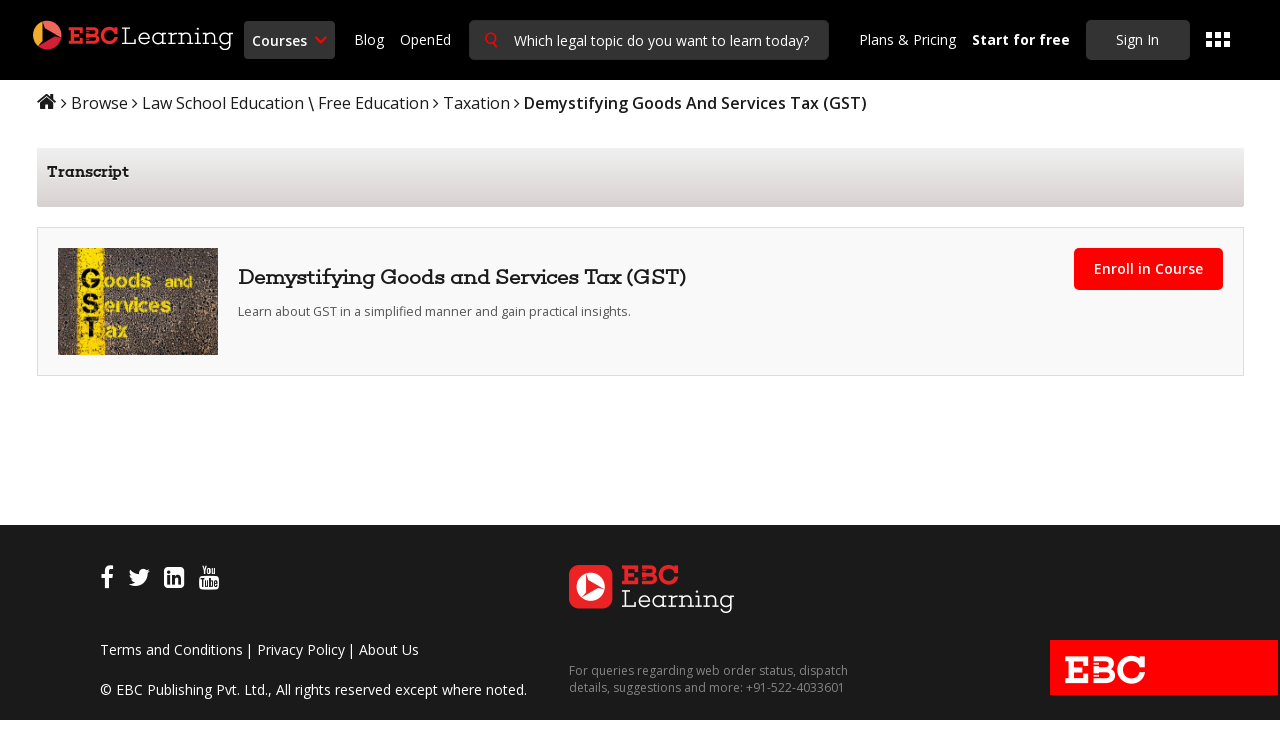

--- FILE ---
content_type: text/html; charset=utf-8
request_url: https://ebclearning.com/content/block-v1:EBC+GST3+2019+type@html+block@661e5ff8efaf43deaacd9ab00dda72e2
body_size: 10751
content:









<!DOCTYPE html>
<!--[if lte IE 9]><html class="ie ie9 lte9" lang="en"><![endif]-->
<!--[if !IE]><!--><html lang="en"><!--<![endif]-->
<head dir="ltr">
    <meta charset="utf-8">
    <meta http-equiv="X-UA-Compatible" content="IE=edge">
    <meta name="p:domain_verify" content="6385d3a411666e0ba973733eb9d66354">
    <meta name="viewport" content="width=device-width, initial-scale=1">
    <meta name="format-detection" content="telephone=no">
    <meta name="author" content="EBC Learning">
    <link rel="stylesheet" href="https://d3gyyan14amc6w.cloudfront.net/css/fonts.css">
    <meta name="robots" content="https://ebclearning.com/robots.txt">


  
    <title data-base-title="
 Raw HTML | Demystifying Goods and Services Tax (GST) | EBC Learning">
        
 Raw HTML | Demystifying Goods and Services Tax (GST) | EBC Learning
    </title>

  
  <meta name=description content="Learn about GST in a simplified manner and gain practical insights.">

  <meta name="medium" content="mult">

  

  <script type="text/javascript" src="/static/js/i18n/en/djangojs.705ead69114e.js"></script>
  <script type="text/javascript" src="/static/js/ie11_find_array.bd1c6dc7a133.js"></script>
  
  <link rel="icon" type="image/x-icon" href="/static/ebc-theme/images/favicon.1da5132a7416.ico"/>



  
  

    <link href="/static/ebc-theme/css/lms-style-vendor.68e48093f5dd.css" rel="stylesheet" type="text/css" />



    
  

    <link href="/static/ebc-theme/css/lms-main-v1.f610516864be.css" rel="stylesheet" type="text/css" />




    
    
<script type="text/javascript" src="/static/js/lms-main_vendor.3c3c9a2604d6.js" charset="utf-8"></script>


    
    
<script type="text/javascript" src="/static/js/lms-application.98d9a8549a03.js" charset="utf-8"></script>



  
    
    
    <script type="text/javascript" src="/static/bundles/commons.42783b573fd0a8c77f41.c264378a4736.js" ></script>



  <script>
    window.baseUrl = "/static/";
    (function (require) {
      require.config({
          baseUrl: window.baseUrl
      });
    }).call(this, require || RequireJS.require);
  </script>
  <script src="/static/lms/js/require-config.38226099c6ad.js"></script>
  
    <script type="text/javascript">
        (function (require) {
          require.config({
              paths: {
                'course_bookmarks/js/views/bookmark_button': 'course_bookmarks/js/views/bookmark_button.d4cfaf3361fa',
'js/views/message_banner': 'js/views/message_banner.141974fd4f5d',
'moment': 'common/js/vendor/moment-with-locales.e3cc27d412a1',
'moment-timezone': 'common/js/vendor/moment-timezone-with-data.60142e6c4416',
'js/courseware/course_info_events': 'js/courseware/course_info_events.2fc35b57627f',
'js/courseware/accordion_events': 'js/courseware/accordion_events.6064c7809de5',
'js/dateutil_factory': 'js/dateutil_factory.a28baef97506',
'js/courseware/link_clicked_events': 'js/courseware/link_clicked_events',
'js/courseware/toggle_element_visibility': 'js/courseware/toggle_element_visibility.474ff5ba9de3',
'js/student_account/logistration_factory': 'js/student_account/logistration_factory.5cfe73759a4f',
'js/courseware/courseware_factory': 'js/courseware/courseware_factory.1504fc10caef',
'js/groups/views/cohorts_dashboard_factory': 'js/groups/views/cohorts_dashboard_factory.ca68388d81d6',
'js/groups/discussions_management/discussions_dashboard_factory': 'js/discussions_management/views/discussions_dashboard_factory.2e10d9097343',
'draggabilly': 'js/vendor/draggabilly.26caba6f7187',
'hls': 'common/js/vendor/hls.5e0c7e1b3bfd'
            }
          });
        }).call(this, require || RequireJS.require);
    </script>
  

  

  

    <link href="/static/ebc-theme/css/lms-style-course-vendor.730dda42e3c1.css" rel="stylesheet" type="text/css" />




  

    <link href="/static/ebc-theme/css/lms-course.4c22e4ebf80e.css" rel="stylesheet" type="text/css" />




<script type="text/javascript" src="/static/js/jquery.autocomplete.964a0bfb4fd2.js" async></script>
<script type="text/javascript" src="/static/js/src/tooltip_manager.b8fa94d4cefc.js" async></script>

<link href="/static/css/vendor/jquery.autocomplete.896181d3ec33.css" rel="preload" type="text/css" as="style">
  


<script type="text/javascript">
  var $$course_id = "course\u002Dv1:EBC+GST3+2019";
</script>
<link rel="canonical" href="https://ebclearning.com/content/block-v1:EBC+GST3+2019+type@html+block@661e5ff8efaf43deaacd9ab00dda72e2" />

  

  


  


<script type="application/json" id="user-metadata">
    null
</script>

  

  


  


<!-- dummy Segment -->
<script type="text/javascript">
  var analytics = {
    track: function() { return; },
    trackLink: function() { return; },
    pageview: function() { return; },
    page: function() { return; }
  };
</script>
<!-- end dummy Segment -->


  <meta name="path_prefix" content="https://ebclearning.com">
    <!-- Global site tag (gtag.js) - Google Analytics -->
    <!-- Google tag (gtag.js) -->
    <script src="https://www.youtube.com/iframe_api"></script>
    <script async src="https://www.googletagmanager.com/gtag/js?id=G-B58PP0LN68"></script>
    <script>
      window.dataLayer = window.dataLayer || [];
      function gtag(){dataLayer.push(arguments);}
      gtag('js', new Date());

      gtag('config', 'G-B58PP0LN68');
      gtag('config', 'AW-17798783675');
    </script>

  

  <meta name="openedx-release-line" content="nutmeg" />





    <!-- Meta Pixel Code -->
    <script>
    !function(f,b,e,v,n,t,s)
    {if(f.fbq)return;n=f.fbq=function(){n.callMethod?
    n.callMethod.apply(n,arguments):n.queue.push(arguments)};
    if(!f._fbq)f._fbq=n;n.push=n;n.loaded=!0;n.version='2.0';
    n.queue=[];t=b.createElement(e);t.async=!0;
    t.src=v;s=b.getElementsByTagName(e)[0];
    s.parentNode.insertBefore(t,s)}(window, document,'script',
    'https://connect.facebook.net/en_US/fbevents.js');
    fbq('init', '1194642565626562');
    fbq('track', 'PageView');
    </script>
    <noscript><img height="1" width="1" style="display:none"
    src="https://www.facebook.com/tr?id=1194642565626562&ev=PageView&noscript=1"
    /></noscript>
    <!-- End Meta Pixel Code -->

  <link href="https://d3gyyan14amc6w.cloudfront.net/css/bootstrap.min.css" rel="stylesheet">
  <link href="https://d3gyyan14amc6w.cloudfront.net/css/custom-navigation.css" rel="stylesheet">
  <link rel="stylesheet" type="text/css" href="/static/ebc-theme/custom_css/docs.cef9dd086f8a.css">
  <link href="https://d3gyyan14amc6w.cloudfront.net/css/ie8.css" rel="stylesheet">
  <link href='/static/ebc-theme/custom_css/ebc_footer_edited.bb25986f8331.css' rel="stylesheet">
  <link href='/static/ebc-theme/custom_css/nutmeg_override.f7b96113abb3.css' rel="stylesheet">
</head>

<body class="ltr view-in-course view-courseware courseware  lang_en">


<div id="page-prompt"></div>
    
    <a class="nav-skip sr-only sr-only-focusable" href="#main">Skip to main content</a>

        












<header id="header" class="">
    <div class="navbar navbar-default">
        <div class="container no_padding">
            <div class="navbar-header custom-navbar-header branding-div">
                <button class="navbar-toggle" data-target=".navbar-collapse" data-toggle="collapse" type="button">
                    <span class="sr-only">Toggle navigation</span>
                    <span class="icon-bar"></span>
                    <span class="icon-bar"></span>
                    <span class="icon-bar"></span>
                </button>
                <a class="navbar-brand-new brand-django" href="/">
                    
                        <img class="brand-logo-image" src="/static/ebc-theme/images/ebc-learning-header-logo.1d5b239c843d.svg" alt="EBC Learning Home Page" title="Home Page">
                    
                </a>
            </div>
            <div class="custom-navbar-header">
                <nav class="left-nav links-div" style="margin-right: 0;">
                    <ul class="nav navbar-nav">
                        <li class="dropdown-submenu">
                            <a class="dropdown-toggle" href="/courses">
                                <em class="icon icon-material"></em> Courses
                                <span class="caret"></span>
                            </a>
                            <ul class="dropdown-menu header_subjects">
                                    <li><a href="/courses/?category=advanced-programmes" class="subject-search">Advanced Programmes</a></li>
                                    <li><a href="/courses/?category=careers-in-law" class="subject-search">Careers in Law</a></li>
                                    <li><a href="/courses/?category=competitive-examinations" class="subject-search">Competitive Examinations</a></li>
                                    <li><a href="/courses/?category=executive-education" class="subject-search">Executive Education</a></li>
                                    <li><a href="/courses/?category=free-education" class="subject-search">Free Education</a></li>
                                    <li><a href="/courses/?category=general-interest" class="subject-search">General Interest</a></li>
                                    <li><a href="/courses/?category=law-school-education" class="subject-search">Law School Education</a></li>
                                    <li><a href="/courses/?category=legal-professional-education" class="subject-search">Legal Professional Education</a></li>
                                    <li><a href="/courses/?category=new-%26-emerging-areas" class="subject-search">New &amp; Emerging Areas</a></li>
                                <li id="all_subjects"><a href="/courses/">View All</a></li>
                            </ul>
                        </li>
                    </ul>
                </nav>
            </div>
            <div class="custom-navbar-header">
                <nav class="left-nav links-div">
                    <ul class="nav navbar-nav">
                        <li>
                            <a href="https://theedict.ebclearning.com/" target="_blank">Blog</a>
                        </li>
                        <li>
                            <a href="/courses/?availability=public">OpenEd</a>
                        </li>
                    </ul>
                </nav>
            </div>
                <div class="custom-navbar-header">
                    <div class="header-search">
                        <form action="/courses" method="get">
                            <input class="search-field" name="search_query"
                                   placeholder="Which legal topic do you want to learn today?"
                                   type="text">
                            <button aria-label="Search Course" class="submit-btn" type="submit"></button>
                        </form>
                    </div>
                </div>
            <nav id="nav" class="right-nav">
                <div class="navbar-collapse collapse">
                    <ul class="nav navbar-nav">
                            
                                <li class="user-login pricing">
                                    <a href="/subscription/plans-and-pricing/">Plans & Pricing</a>
                                </li>
                                    <li class="user-login start-for-free">
                                        <a href="/login?next=%2Fcontent%2Fblock-v1%3AEBC%2BGST3%2B2019%2Btype%40html%2Bblock%40661e5ff8efaf43deaacd9ab00dda72e2">Start for free</a>
                                    </li>
                            
                            <li class="subscribe sign-in" id="subscribe">
                                <a href="/login?next=%2Fcontent%2Fblock-v1%3AEBC%2BGST3%2B2019%2Btype%40html%2Bblock%40661e5ff8efaf43deaacd9ab00dda72e2">Sign In</a>
                            </li>
    
                            <li class="logo-popup">
                                <a aria-label="Open Partners Gallery" class="popup-btn" href="#"></a>
                                <div class="logo-popupcol">
                                    <div class="container no_padding">
                                        <ul>
                                            <li>
                                                <a href="https://www.ebcexplorer.com/" target="_blank" title="EBC Explorer">
                                                    <img alt="ebc explorer" src="/static/ebc-theme/images/ebc_explorer.69c97157e54a.webp">
                                                </a>
                                            </li>
                                            <li>
                                                <a href="https://www.ebcwebstore.com" target="_blank" title="EBC Webstore">
                                                    <img src="/static/ebc-theme/images/ebc_webstore.036584620d6b.webp" alt="ebc webstore">
                                                </a>
                                            </li>
                                            <li>
                                                <a href="https://www.ebcreader.com/" target="_blank" title="EBC Reader">
                                                    <img src="/static/ebc-theme/images/ebc_reader.268e3de55322.webp" alt="ebc reader">
                                                </a>
                                            </li>
                                            <li>
                                                <a href="https://www.scconline.com/" target="_blank" title="SCC Online">
                                                    <img src="/static/ebc-theme/images/scconline.49cccf0b8a2d.webp" alt="scc online">
                                                </a>
                                            </li>
                                        </ul>
                                    </div>
                                </div>
                            </li>
                    </ul>
                </div>
            </nav>
        </div>
    </div>
</header>
    
    <div class="container course-title">
            <h5 class="course-header col-md-12 col-sm-12">
            <span class="provider"><a class="header-link" href="/" style="font-size: 21px;"><i class="fa fa-home" aria-hidden="true"></i></a> <i class="fa fa-angle-right" aria-hidden="true"></i> </span>
            <span class="provider"><a class="header-link" href="/courses">Browse</a> <i class="fa fa-angle-right" aria-hidden="true"></i> </span>
                <span class="provider">
                        <a class="header-link" href="/courses?category=law-school-education">Law School Education</a>
                             \ 
                        <a class="header-link" href="/courses?category=free-education">Free Education</a>
                    <i class="fa fa-angle-right" aria-hidden="true"></i> 
                </span>
            <span class="course-number"><a class="header-link" href="/courses?topic=Taxation">Taxation</a> <i class="fa fa-angle-right" aria-hidden="true"></i> </span>
            <span class="course-name"><a class="header-link" href="/courses/demystifying-goods-and-services-tax-gst/">Demystifying Goods and Services Tax (GST)</a> </span>
        </h5>
    </div>

<div class="announcement-notes"></div>

<script type="text/javascript">
    window.onload = function() {
        $.ajax({
            url: "/announcement_list/",
            success: function(data) {
                // Check if there are announcements
                if (Object.keys(data).length > 0) {
                    var marquee = '<marquee onmouseover="this.stop();" onmouseout="this.start();"><a></a></marquee>';
                    $(".announcement-notes").append(marquee);
                    $.each(data, function(key, value) {
                        $(".announcement-notes marquee a").append(value);
                    });
                }
            }
        });
    }
</script>



    










    <div class="marketing-hero"></div>

    <div class="content-wrapper main-container" id="content" dir="ltr">
      







      








<script type="text/template" id="image-modal-tpl">
    <div class="wrapper-modal wrapper-modal-image">
  <section class="image-link">
    <%= smallHTML%> <% // xss-lint: disable=underscore-not-escaped %>
    <a href="#" class="modal-ui-icon action-fullscreen" role="button">
      <span class="label">
        <span class="icon fa fa-arrows-alt fa-large" aria-hidden="true"></span> <%- gettext("Fullscreen") %>
      </span>
    </a>
  </section>

  <section class="image-modal">
    <section class="image-content">
      <div class="image-wrapper">
        <img alt="<%- largeALT %>, <%- gettext('Large') %>" src="<%- largeSRC %>" />
      </div>

      <a href="#" class="modal-ui-icon action-close" role="button">
        <span class="label">
          <span class="icon fa fa-remove fa-large" aria-hidden="true"></span> <%- gettext("Close") %>
        </span>
      </a>

      <ul class="image-controls">
        <li class="image-control">
          <a href="#" class="modal-ui-icon action-zoom-in" role="button">
            <span class="label">
              <span class="icon fa fa fa-search-plus fa-large" aria-hidden="true"></span> <%- gettext("Zoom In") %>
            </span>
          </a>
        </li>

        <li class="image-control">
          <a href="#" class="modal-ui-icon action-zoom-out is-disabled" aria-disabled="true" role="button">
            <span class="label">
              <span class="icon fa fa fa-search-minus fa-large" aria-hidden="true"></span> <%- gettext("Zoom Out") %>
            </span>
          </a>
        </li>
      </ul>
    </section>
  </section>
</div>

</script>






<style type="text/css">
    @media (max-width: 767px) {
        .custom-navbar-header .links-div, .header-search{
            display: none;
        }
    }
</style>
<div class="course-wrapper chromeless" id="courseware-content-preview">
    <section class="course-content" id="course-content"          data-enable-completion-on-view-service="false"         style="display: block; width: auto; margin: 0;"
    >
        <main id="main" aria-label="Content">
            
<div class="xblock xblock-student_view xblock-student_view-html xmodule_display xmodule_HtmlBlock" data-course-id="course-v1:EBC+GST3+2019" data-init="XBlockToXModuleShim" data-runtime-class="LmsRuntime" data-runtime-version="1" data-block-type="html" data-usage-id="block-v1:EBC+GST3+2019+type@html+block@661e5ff8efaf43deaacd9ab00dda72e2" data-request-token="77745df6fb1311f091b30242ac120011" data-graded="False" data-has-score="False">
  <script type="json/xblock-args" class="xblock-json-init-args">
    {"xmodule-type": "HTMLModule"}
  </script>
  <head>
<style>
.collapsible {
  background-color: #777;
  color: white;
  cursor: pointer;
  padding: 10px;
  width: 100%;
  border: none;
  text-align: left;
  outline: none;
  font-size: 15px;
}

.active, .collapsible:hover {
  /*background-color: #555;*/
  font-size: 115%;
}

.myContent {
border: 1px solid darkgray;
background: white;
padding: 10px 18px;
/*font: 24px/36px sans-serif;*/
/*width: 200px;*/
display: none;
height: 400px;
overflow: scroll;
}
  /* Scrollbar styles */
::-webkit-scrollbar {
width: 8px;
height: 0px;
}

::-webkit-scrollbar-track {
}
::-webkit-scrollbar-thumb {
background: darkgray;  
}
::-webkit-scrollbar-thumb:hover {
background: red;  
}
</style>
</head>
<body>
<button class="collapsible"><h4>Transcript</h4></button>
<div class="myContent">
<p><p>Revenue is an important factor both for the States and Centre. After all, it is only the revenue which will allow them to ensure that there priorities are attended to. Development is attained and then the masses who have actually brought in a particular government gets what it is its priority.</p>
<p>Now, GST is a mechanism which does not permit much flexibility to individual parties or individual States instead it is a harmonised policy. In the harmonised policy, it is possible that certain larger priorities are addressed and certain smaller priorities are not attended to.</p>
<p>Similarly, in the collection mechanism it is quite much possible that there are certain taxes which are collected in a particular State but because of lack of development or because of lack of industrialisation the same revenue collection is not collected in another State. What happens?</p>
<p>There is a mechanism which was brought into picture by which both the Centre and States could agree to a particular collection mechanism. But then this collection mechanism could also result in the fact that a particular State does not get as much revenue as it desires.</p>
<p>In that scenario, it was proposed and finally it was agreed as an outcome that there will be an assured revenue growthfor every State. This assured revenue growth was by way of a mechanism. The mechanism was that in the Parliament it was agreed at the time of the passing of the Constitution Amendment Bill itself that the Union will compensate the States for any loss of revenue on account of GST implementation.</p>
<p>The way it has been brought into practice is by way of another law, namely compensation to States.The law which is also enacted by the Parliament upon the advice of GST Council. Now what does that law do. This law states that each State will get the revenue plus at least 14 percent growth year on year from the revenue which it collected last. Therefore what happens is that, if any State is not able to attain the revenue as promised under this law namely, revenue plus 14 percent growth from the past year&rsquo;s collection, in that case, the Union will come into picture and it will compensate the States.</p>
<p>So basically, this is a mechanism which has been brought into picture by which the collection of the State is assured upto a particular level. And it is for a period of 5 years. Therefore, it is hoped and expected that within this 5 years all the States would be able to come at par and they will be able to implement GST on its own terms without any compensation requirement from the Union.</p>
<p>Traditionally, all the States in India are not at the same level of industrialisation, at the same level of development. Therefore, it is quite possible that there may be revenue in a particular State on account of GST but it is not there in another State for the reason that there may not be same level of consumption, there may not be same level of business activity and there may not be other factors which leads to GST contribution.</p>
<p>In this scenario, a State may be forced to collect taxes by another mechanism outside GST. This will disturb the harmonised structure of GST. For this reason, that is to ensure that the States do not deviate from the common GST design, a mechanism was brought in whereby the States were guaranteed compensation on account of any revenue loss because of GST&rsquo;s implementation.&nbsp;</p>
<p>Therefore, there is another mechanism by way of a proper parliamentary law under which the States have been assured of compensation if there is any revenue loss on account of GST implementation. In fact, not just revenue loss there is actually a growth in revenue which is promised under this law. There is an assurance of 14 percent of growth of revenue for each State.</p>
<p>In a event, a State is not able to achieve this growth, namely if there is a revenue of 100 last year and there is a revenue of 107 or 108 this year which is less than 100 plus 14 percent then the Union comes into picture.</p>
<p>Whatever is the deficit, will be compensated by the Union to the States. This compensation is administered by the Union under a close supervision of the GST Council which is on a quarterly basis. Therefore, any State which has any loss of revenue or 14 percent growth is not achieved, is compensated by the Union every quarter.</p>
<script>
var coll = document.getElementsByClassName("collapsible");
var i;

for (i = 0; i < coll.length; i++) {
  coll[i].addEventListener("click", function() {
    this.classList.toggle("active");
    var content = this.nextElementSibling;
    if (content.style.display === "block") {
      content.style.display = "none";
    } else {
      content.style.display = "block";
    }
  });
}
</script>
</body>
</div>

        </main>
        <h1 class="hidden">Raw HTML</h1>
        <div class="content-footer-div">
            <div class="row">
                <div class="col-sm-9">
                    <div class="course-details-div">
                        <div class="img">
                            <img src="/asset-v1:EBC+GST3+2019+type@asset+block@gst_tile.webp" class="course-image" alt="Demystifying Goods and Services Tax (GST) Image">
                        </div>
                        <div class="course-title">
                            <p class="title"><span>Demystifying Goods and Services Tax (GST)</span></p>
                            <p class="description">Learn about GST in a simplified manner and gain practical insights.</p>
                        </div>
                    </div>
                </div>
                <div class="col-sm-3">
                    <div class="course-process">
                        <div class="btn-block">
                                <a href="/courses/course-v1:EBC+GST3+2019/about" class="course-btn enter-course">Enroll in Course</a>
                        </div>
                    </div>
                </div>
            </div>
        </div>
  </section>
</div>



      
    </div>

        



<footer id="footer" class="footer">
    <div class="container">
        <div class="row">
            <div class="col-sm-5 col-lg-5">
                <div class="footer-nav">
                    <ul class="social">
                        <li>
                            <a href="https://www.facebook.com/EBC-Learning-1870216043058423/" target="_blank" title="Facebook">
                                <em class="fa fa-facebook"></em>
                            </a>
                        </li>
                        <li>
                            <a href="https://www.twitter.com/ebcindia" target="_blank" title="Twitter">
                                <em class="fa fa-twitter"></em>
                            </a>
                        </li>
                        <li>
                            <a href="https://linkedin.com/company/ebclearning" target="_blank" title="LinkedIn">
                                <em class="fa fa-linkedin-square"></em>
                            </a>
                        </li>
                        <li>
                            <a href="https://www.youtube.com/c/EBCLearning" target="_blank" title="Youtube">
                                <em class="fa fa-youtube"></em>
                            </a>
                        </li>
                    </ul>
                </div>
            </div>
            <div class="col-sm-4 col-lg-5">
                <div class="footer-col">
                    <ul>
                        <li><a href="/" title="Home Page"><img src="/static/ebc-theme/images/ebc-courses-footer.e9e6bbd58e58.png" alt="EBC Learning logo"></a></li>
                    </ul>
                </div>
            </div>
        </div>
        <div class="row">
            <div class="col-sm-5 col-lg-5">
                <div class="footer-navlast">
                    <ul>
                        <li><a href="/tos?active=tos"title="Terms and Conditions">Terms and Conditions</a></li>
                        <li><a href="/tos?active=privacy" title="Privacy Policy">Privacy Policy</a></li>
                        <li><a href="/about" title="About Us">About Us</a></li>
                    </ul>
                    <p>© EBC Publishing Pvt. Ltd., All rights reserved except where noted.</p>
                </div>
            </div>
            <div class="col-sm-4 col-lg-5">
                <div class="footer-text">
                    <p>For queries regarding web order status, dispatch details, suggestions and more:<a href="tel:+915224033601"  class="tel-links"> +91-522-4033601</a></p>
                </div>
            </div>
            <div class="col-sm-3 col-lg-2">
                <div class="footer-logo">
                    <img src="/static/ebc-theme/images/footer-logo2.ced2a5ca3bd0.png" alt="EBC Learning logo">
                </div>
            </div>
        </div>
    </div>
    <div class="footer-rightBg"></div>
</footer>



  
  
  <script type="text/javascript" src="/static/common/js/vendor/jquery.scrollTo.525edcc52fe8.js" async></script>
  <script type="text/javascript" src="/static/js/vendor/flot/jquery.flot.d3d45ff0c6a8.js" async></script>

  
    
<script type="text/javascript" src="/static/js/lms-courseware.9517dcd2081d.js" charset="utf-8"></script>



    




<script type="text/javascript">
    // Fast Preview was introduced in 2.5. However, it
    // causes undesirable flashing/font size changes when
    // MathJax is used for interactive preview (equation editor).
    // Setting processSectionDelay to 0 (see below) fully eliminates
    // fast preview, but to reduce confusion, we are also setting
    // the option as displayed in the context menu to false.
    // When upgrading to 2.6, check if this variable name changed.
    window.MathJax = {
      menuSettings: {CHTMLpreview: false}
    };
</script>

<script type="text/x-mathjax-config">
  MathJax.Hub.Config({
    messageStyle: "none",
    tex2jax: {
      inlineMath: [
        ["\\(","\\)"],
        ['[mathjaxinline]','[/mathjaxinline]']
      ],
      displayMath: [
        ["\\[","\\]"],
        ['[mathjax]','[/mathjax]']
      ]
    }
  });
</script>
<script type="text/x-mathjax-config">

  // In order to eliminate all flashing during interactive
  // preview, it is necessary to set processSectionDelay to 0
  // (remove delay between input and output phases). This
  // effectively disables fast preview, regardless of
  // the fast preview setting as shown in the context menu.
  MathJax.Hub.processSectionDelay = 0;

  MathJax.Hub.signal.Interest(function(message) {
    if(message[0] === "End Math") {
        set_mathjax_display_div_settings();
    }
  });
  function set_mathjax_display_div_settings() {
    $('.MathJax_Display').each(function( index ) {
      this.setAttribute('tabindex', '0');
      this.setAttribute('aria-live', 'off');
      this.removeAttribute('role');
      this.removeAttribute('aria-readonly');
    });
  }
</script>

<script type="text/javascript">
    // Activating Mathjax accessibility files
    window.MathJax = {
        menuSettings: {
            collapsible: true,
            autocollapse: false,
            explorer: true
        }
    };
</script>

<!-- This must appear after all mathjax-config blocks, so it is after the imports from the other templates.
     It can't be run through static.url because MathJax uses crazy url introspection to do lazy loading of
     MathJax extension libraries -->
<script type="text/javascript" src="https://cdn.jsdelivr.net/npm/mathjax@2.7.5/MathJax.js?config=TeX-MML-AM_SVG"></script>


<script src='/static/bundles/HtmlBlockPreview.47dfb3a011d61e073bb9.68644e9f6662.js' type='application/javascript'></script>
<script src='/static/bundles/XModuleShim.b0a0bcfa4bfc116299b0.0021dbb8621f.js' type='application/javascript'></script>



  



  <script type="text/javascript" src="/static/js/vendor/noreferrer.aa62a3e70ffa.js" charset="utf-8"></script>
  <script type="text/javascript" src="/static/js/utils/navigation.08930e16ab3d.js" charset="utf-8"></script>
  <script type="text/javascript" src="/static/js/header/header.309a1243e175.js"></script>
  
  <script type="text/javascript" src="/static/js/src/jquery_extend_patch.54dddef28d15.js"></script>
  <!-- Bootstrap core JavaScript -->
  <script src="https://d3gyyan14amc6w.cloudfront.net/js/bootstrap.min.js"></script>

  <script src="https://d3gyyan14amc6w.cloudfront.net/js/jquery.selectbox-0.2.js"></script>
  <script src="https://d3gyyan14amc6w.cloudfront.net/js/clamp.min.js"></script>
  <!-- Custom JavaScript -->
  <script src="/static/ebc-theme/js/header_dev.489c7619b7b1.js"></script>
  <script src="https://d3gyyan14amc6w.cloudfront.net/js/custom.js"></script>
  <script src="https://d3gyyan14amc6w.cloudfront.net/js/jquery.matchHeight.js"></script>
  <script src="https://d3gyyan14amc6w.cloudfront.net/js/jquery-placeholder.js"></script>
  <!-- End -->
    <script type="text/javascript">
    _linkedin_partner_id = "6115604";
    window._linkedin_data_partner_ids = window._linkedin_data_partner_ids || [];
    window._linkedin_data_partner_ids.push(_linkedin_partner_id);
    </script><script type="text/javascript">
    (function(l) {
    if (!l){window.lintrk = function(a,b){window.lintrk.q.push([a,b])};
    window.lintrk.q=[]}
    var s = document.getElementsByTagName("script")[0];
    var b = document.createElement("script");
    b.type = "text/javascript";b.async = true;
    b.src = "https://snap.licdn.com/li.lms-analytics/insight.min.js";
    s.parentNode.insertBefore(b, s);})(window.lintrk);
    </script>
    <noscript>
    <img height="1" width="1" style="display:none;" alt="" src="https://px.ads.linkedin.com/collect/?pid=6115604&fmt=gif" />
    </noscript> 
  
</body>
</html>




--- FILE ---
content_type: text/css
request_url: https://ebclearning.com/static/ebc-theme/css/lms-course.4c22e4ebf80e.css
body_size: 784274
content:
@import url("https://fonts.googleapis.com/css?family=Open+Sans:300,400,400i,600,700");@import url("https://fonts.googleapis.com/css?family=Open+Sans:300,400,400i,600,700");@import url("https://fonts.googleapis.com/css?family=Open+Sans:300,400,400i,600,700");@import url("https://fonts.googleapis.com/css?family=Open+Sans:300,400,400i,600,700");.align-baseline{vertical-align:baseline !important}.align-top{vertical-align:top !important}.align-middle{vertical-align:middle !important}.align-bottom{vertical-align:bottom !important}.align-text-bottom{vertical-align:text-bottom !important}.align-text-top{vertical-align:text-top !important}.bg-primary{background-color:#0075b4 !important}a.bg-primary:hover,div.info-wrapper section.handouts ol li div.hitarea:hover+h4.bg-primary,div.info-wrapper section.handouts ol li div.hitarea:focus+h4.bg-primary,a.bg-primary:focus,button.bg-primary:hover,button.bg-primary:focus{background-color:#005481 !important}.bg-secondary{background-color:#313131 !important}a.bg-secondary:hover,div.info-wrapper section.handouts ol li div.hitarea:hover+h4.bg-secondary,div.info-wrapper section.handouts ol li div.hitarea:focus+h4.bg-secondary,a.bg-secondary:focus,button.bg-secondary:hover,button.bg-secondary:focus{background-color:#181818 !important}.bg-success{background-color:#008100 !important}a.bg-success:hover,div.info-wrapper section.handouts ol li div.hitarea:hover+h4.bg-success,div.info-wrapper section.handouts ol li div.hitarea:focus+h4.bg-success,a.bg-success:focus,button.bg-success:hover,button.bg-success:focus{background-color:#004e00 !important}.bg-info{background-color:#17a2b8 !important}a.bg-info:hover,div.info-wrapper section.handouts ol li div.hitarea:hover+h4.bg-info,div.info-wrapper section.handouts ol li div.hitarea:focus+h4.bg-info,a.bg-info:focus,button.bg-info:hover,button.bg-info:focus{background-color:#117a8b !important}.bg-warning{background-color:#e2c01f !important}a.bg-warning:hover,div.info-wrapper section.handouts ol li div.hitarea:hover+h4.bg-warning,div.info-wrapper section.handouts ol li div.hitarea:focus+h4.bg-warning,a.bg-warning:focus,button.bg-warning:hover,button.bg-warning:focus{background-color:#b69b18 !important}.bg-danger{background-color:#b20610 !important}a.bg-danger:hover,div.info-wrapper section.handouts ol li div.hitarea:hover+h4.bg-danger,div.info-wrapper section.handouts ol li div.hitarea:focus+h4.bg-danger,a.bg-danger:focus,button.bg-danger:hover,button.bg-danger:focus{background-color:#81040c !important}.bg-light{background-color:#e7e7e7 !important}a.bg-light:hover,div.info-wrapper section.handouts ol li div.hitarea:hover+h4.bg-light,div.info-wrapper section.handouts ol li div.hitarea:focus+h4.bg-light,a.bg-light:focus,button.bg-light:hover,button.bg-light:focus{background-color:#cecece !important}.bg-dark{background-color:#313131 !important}a.bg-dark:hover,div.info-wrapper section.handouts ol li div.hitarea:hover+h4.bg-dark,div.info-wrapper section.handouts ol li div.hitarea:focus+h4.bg-dark,a.bg-dark:focus,button.bg-dark:hover,button.bg-dark:focus{background-color:#181818 !important}.bg-inverse{background-color:#fff !important}a.bg-inverse:hover,div.info-wrapper section.handouts ol li div.hitarea:hover+h4.bg-inverse,div.info-wrapper section.handouts ol li div.hitarea:focus+h4.bg-inverse,a.bg-inverse:focus,button.bg-inverse:hover,button.bg-inverse:focus{background-color:#e6e6e6 !important}.bg-disabled{background-color:#767676 !important}a.bg-disabled:hover,div.info-wrapper section.handouts ol li div.hitarea:hover+h4.bg-disabled,div.info-wrapper section.handouts ol li div.hitarea:focus+h4.bg-disabled,a.bg-disabled:focus,button.bg-disabled:hover,button.bg-disabled:focus{background-color:#5d5d5d !important}.bg-purchase{background-color:#008100 !important}a.bg-purchase:hover,div.info-wrapper section.handouts ol li div.hitarea:hover+h4.bg-purchase,div.info-wrapper section.handouts ol li div.hitarea:focus+h4.bg-purchase,a.bg-purchase:focus,button.bg-purchase:hover,button.bg-purchase:focus{background-color:#004e00 !important}.bg-lightest{background-color:#f5f5f5 !important}a.bg-lightest:hover,div.info-wrapper section.handouts ol li div.hitarea:hover+h4.bg-lightest,div.info-wrapper section.handouts ol li div.hitarea:focus+h4.bg-lightest,a.bg-lightest:focus,button.bg-lightest:hover,button.bg-lightest:focus{background-color:#dcdcdc !important}.bg-darker{background-color:#111 !important}a.bg-darker:hover,div.info-wrapper section.handouts ol li div.hitarea:hover+h4.bg-darker,div.info-wrapper section.handouts ol li div.hitarea:focus+h4.bg-darker,a.bg-darker:focus,button.bg-darker:hover,button.bg-darker:focus{background-color:#000 !important}.bg-darkest{background-color:#000 !important}a.bg-darkest:hover,div.info-wrapper section.handouts ol li div.hitarea:hover+h4.bg-darkest,div.info-wrapper section.handouts ol li div.hitarea:focus+h4.bg-darkest,a.bg-darkest:focus,button.bg-darkest:hover,button.bg-darkest:focus{background-color:#000 !important}.bg-white{background-color:#fff !important}.bg-transparent{background-color:transparent !important}.border{border:1px solid #e7e7e7 !important}.border-top{border-top:1px solid #e7e7e7 !important}.border-right{border-right:1px solid #e7e7e7 !important}.border-bottom{border-bottom:1px solid #e7e7e7 !important}.border-left{border-left:1px solid #e7e7e7 !important}.border-0{border:0 !important}.border-top-0{border-top:0 !important}.border-right-0{border-right:0 !important}.border-bottom-0{border-bottom:0 !important}.border-left-0{border-left:0 !important}.border-primary{border-color:#0075b4 !important}.border-secondary{border-color:#313131 !important}.border-success{border-color:#008100 !important}.border-info{border-color:#17a2b8 !important}.border-warning{border-color:#e2c01f !important}.border-danger{border-color:#b20610 !important}.border-light{border-color:#e7e7e7 !important}.border-dark{border-color:#313131 !important}.border-inverse{border-color:#fff !important}.border-disabled{border-color:#767676 !important}.border-purchase{border-color:#008100 !important}.border-lightest{border-color:#f5f5f5 !important}.border-darker{border-color:#111 !important}.border-darkest{border-color:#000 !important}.border-white{border-color:#fff !important}.rounded{border-radius:0.1875rem !important}.rounded-top{border-top-left-radius:0.1875rem !important;border-top-right-radius:0.1875rem !important}.rounded-right{border-top-right-radius:0.1875rem !important;border-bottom-right-radius:0.1875rem !important}.rounded-bottom{border-bottom-right-radius:0.1875rem !important;border-bottom-left-radius:0.1875rem !important}.rounded-left{border-top-left-radius:0.1875rem !important;border-bottom-left-radius:0.1875rem !important}.rounded-circle{border-radius:50% !important}.rounded-0{border-radius:0 !important}.clearfix:after,.topbar:after,.xmodule_display.xmodule_SequenceBlock .sequence-nav:after,.course-wrapper .course-content .vert-mod .vert:after,.course-wrapper .courseware-results-wrapper .vert-mod .vert:after,section.tool-wrapper:after,section.tool-wrapper div#controlls-container:after,section.tool-wrapper div#controlls-container div.graph-controls div.music-wrapper:after,section.tool-wrapper div#controlls-container div.graph-controls div.inputs-wrapper:after,section.tool-wrapper div#controlls-container div.schematic-sliders div.top-sliders:after,.calc-main #calculator_wrapper form:after,.calc-main #calculator_wrapper form .input-wrapper:after,div#wiki_panel div#wiki_create_form:after,div.info-wrapper section.updates>ol>li:after,div.info-wrapper section.updates>ol article:after,div.info-wrapper section.updates section>li:after,div.info-wrapper section.updates section article:after,div.info-wrapper section.updates div>li:after,div.info-wrapper section.updates div article:after,div.book-wrapper .book nav:after,div.book-wrapper .book nav ul:after,.profile-wrapper .course-info header:after,.profile-wrapper .course-info>.chapters>section:after{content:"";display:table;clear:both}.d-none{display:none !important}.d-inline{display:inline !important}.d-inline-block{display:inline-block !important}.d-block{display:block !important}.d-table{display:table !important}.d-table-row{display:table-row !important}.d-table-cell{display:table-cell !important}.d-flex{display:flex !important}.d-inline-flex{display:inline-flex !important}@media (min-width: 576px){.d-sm-none{display:none !important}.d-sm-inline{display:inline !important}.d-sm-inline-block{display:inline-block !important}.d-sm-block{display:block !important}.d-sm-table{display:table !important}.d-sm-table-row{display:table-row !important}.d-sm-table-cell{display:table-cell !important}.d-sm-flex{display:flex !important}.d-sm-inline-flex{display:inline-flex !important}}@media (min-width: 768px){.d-md-none{display:none !important}.d-md-inline{display:inline !important}.d-md-inline-block{display:inline-block !important}.d-md-block{display:block !important}.d-md-table{display:table !important}.d-md-table-row{display:table-row !important}.d-md-table-cell{display:table-cell !important}.d-md-flex{display:flex !important}.d-md-inline-flex{display:inline-flex !important}}@media (min-width: 992px){.d-lg-none{display:none !important}.d-lg-inline{display:inline !important}.d-lg-inline-block{display:inline-block !important}.d-lg-block{display:block !important}.d-lg-table{display:table !important}.d-lg-table-row{display:table-row !important}.d-lg-table-cell{display:table-cell !important}.d-lg-flex{display:flex !important}.d-lg-inline-flex{display:inline-flex !important}}@media (min-width: 1200px){.d-xl-none{display:none !important}.d-xl-inline{display:inline !important}.d-xl-inline-block{display:inline-block !important}.d-xl-block{display:block !important}.d-xl-table{display:table !important}.d-xl-table-row{display:table-row !important}.d-xl-table-cell{display:table-cell !important}.d-xl-flex{display:flex !important}.d-xl-inline-flex{display:inline-flex !important}}@media print{.d-print-none{display:none !important}.d-print-inline{display:inline !important}.d-print-inline-block{display:inline-block !important}.d-print-block{display:block !important}.d-print-table{display:table !important}.d-print-table-row{display:table-row !important}.d-print-table-cell{display:table-cell !important}.d-print-flex{display:flex !important}.d-print-inline-flex{display:inline-flex !important}}.embed-responsive{position:relative;display:block;width:100%;padding:0;overflow:hidden}.embed-responsive::before{display:block;content:""}.embed-responsive .embed-responsive-item,.embed-responsive iframe,.embed-responsive embed,.embed-responsive object,.embed-responsive video{position:absolute;top:0;bottom:0;left:0;width:100%;height:100%;border:0}.embed-responsive-21by9::before{padding-top:42.85714%}.embed-responsive-16by9::before{padding-top:56.25%}.embed-responsive-4by3::before{padding-top:75%}.embed-responsive-1by1::before{padding-top:100%}.flex-row{flex-direction:row !important}.flex-column{flex-direction:column !important}.flex-row-reverse{flex-direction:row-reverse !important}.flex-column-reverse{flex-direction:column-reverse !important}.flex-wrap{flex-wrap:wrap !important}.flex-nowrap{flex-wrap:nowrap !important}.flex-wrap-reverse{flex-wrap:wrap-reverse !important}.justify-content-start{justify-content:flex-start !important}.justify-content-end{justify-content:flex-end !important}.justify-content-center{justify-content:center !important}.justify-content-between{justify-content:space-between !important}.justify-content-around{justify-content:space-around !important}.align-items-start{align-items:flex-start !important}.align-items-end{align-items:flex-end !important}.align-items-center{align-items:center !important}.align-items-baseline{align-items:baseline !important}.align-items-stretch{align-items:stretch !important}.align-content-start{align-content:flex-start !important}.align-content-end{align-content:flex-end !important}.align-content-center{align-content:center !important}.align-content-between{align-content:space-between !important}.align-content-around{align-content:space-around !important}.align-content-stretch{align-content:stretch !important}.align-self-auto{align-self:auto !important}.align-self-start{align-self:flex-start !important}.align-self-end{align-self:flex-end !important}.align-self-center{align-self:center !important}.align-self-baseline{align-self:baseline !important}.align-self-stretch{align-self:stretch !important}@media (min-width: 576px){.flex-sm-row{flex-direction:row !important}.flex-sm-column{flex-direction:column !important}.flex-sm-row-reverse{flex-direction:row-reverse !important}.flex-sm-column-reverse{flex-direction:column-reverse !important}.flex-sm-wrap{flex-wrap:wrap !important}.flex-sm-nowrap{flex-wrap:nowrap !important}.flex-sm-wrap-reverse{flex-wrap:wrap-reverse !important}.justify-content-sm-start{justify-content:flex-start !important}.justify-content-sm-end{justify-content:flex-end !important}.justify-content-sm-center{justify-content:center !important}.justify-content-sm-between{justify-content:space-between !important}.justify-content-sm-around{justify-content:space-around !important}.align-items-sm-start{align-items:flex-start !important}.align-items-sm-end{align-items:flex-end !important}.align-items-sm-center{align-items:center !important}.align-items-sm-baseline{align-items:baseline !important}.align-items-sm-stretch{align-items:stretch !important}.align-content-sm-start{align-content:flex-start !important}.align-content-sm-end{align-content:flex-end !important}.align-content-sm-center{align-content:center !important}.align-content-sm-between{align-content:space-between !important}.align-content-sm-around{align-content:space-around !important}.align-content-sm-stretch{align-content:stretch !important}.align-self-sm-auto{align-self:auto !important}.align-self-sm-start{align-self:flex-start !important}.align-self-sm-end{align-self:flex-end !important}.align-self-sm-center{align-self:center !important}.align-self-sm-baseline{align-self:baseline !important}.align-self-sm-stretch{align-self:stretch !important}}@media (min-width: 768px){.flex-md-row{flex-direction:row !important}.flex-md-column{flex-direction:column !important}.flex-md-row-reverse{flex-direction:row-reverse !important}.flex-md-column-reverse{flex-direction:column-reverse !important}.flex-md-wrap{flex-wrap:wrap !important}.flex-md-nowrap{flex-wrap:nowrap !important}.flex-md-wrap-reverse{flex-wrap:wrap-reverse !important}.justify-content-md-start{justify-content:flex-start !important}.justify-content-md-end{justify-content:flex-end !important}.justify-content-md-center{justify-content:center !important}.justify-content-md-between{justify-content:space-between !important}.justify-content-md-around{justify-content:space-around !important}.align-items-md-start{align-items:flex-start !important}.align-items-md-end{align-items:flex-end !important}.align-items-md-center{align-items:center !important}.align-items-md-baseline{align-items:baseline !important}.align-items-md-stretch{align-items:stretch !important}.align-content-md-start{align-content:flex-start !important}.align-content-md-end{align-content:flex-end !important}.align-content-md-center{align-content:center !important}.align-content-md-between{align-content:space-between !important}.align-content-md-around{align-content:space-around !important}.align-content-md-stretch{align-content:stretch !important}.align-self-md-auto{align-self:auto !important}.align-self-md-start{align-self:flex-start !important}.align-self-md-end{align-self:flex-end !important}.align-self-md-center{align-self:center !important}.align-self-md-baseline{align-self:baseline !important}.align-self-md-stretch{align-self:stretch !important}}@media (min-width: 992px){.flex-lg-row{flex-direction:row !important}.flex-lg-column{flex-direction:column !important}.flex-lg-row-reverse{flex-direction:row-reverse !important}.flex-lg-column-reverse{flex-direction:column-reverse !important}.flex-lg-wrap{flex-wrap:wrap !important}.flex-lg-nowrap{flex-wrap:nowrap !important}.flex-lg-wrap-reverse{flex-wrap:wrap-reverse !important}.justify-content-lg-start{justify-content:flex-start !important}.justify-content-lg-end{justify-content:flex-end !important}.justify-content-lg-center{justify-content:center !important}.justify-content-lg-between{justify-content:space-between !important}.justify-content-lg-around{justify-content:space-around !important}.align-items-lg-start{align-items:flex-start !important}.align-items-lg-end{align-items:flex-end !important}.align-items-lg-center{align-items:center !important}.align-items-lg-baseline{align-items:baseline !important}.align-items-lg-stretch{align-items:stretch !important}.align-content-lg-start{align-content:flex-start !important}.align-content-lg-end{align-content:flex-end !important}.align-content-lg-center{align-content:center !important}.align-content-lg-between{align-content:space-between !important}.align-content-lg-around{align-content:space-around !important}.align-content-lg-stretch{align-content:stretch !important}.align-self-lg-auto{align-self:auto !important}.align-self-lg-start{align-self:flex-start !important}.align-self-lg-end{align-self:flex-end !important}.align-self-lg-center{align-self:center !important}.align-self-lg-baseline{align-self:baseline !important}.align-self-lg-stretch{align-self:stretch !important}}@media (min-width: 1200px){.flex-xl-row{flex-direction:row !important}.flex-xl-column{flex-direction:column !important}.flex-xl-row-reverse{flex-direction:row-reverse !important}.flex-xl-column-reverse{flex-direction:column-reverse !important}.flex-xl-wrap{flex-wrap:wrap !important}.flex-xl-nowrap{flex-wrap:nowrap !important}.flex-xl-wrap-reverse{flex-wrap:wrap-reverse !important}.justify-content-xl-start{justify-content:flex-start !important}.justify-content-xl-end{justify-content:flex-end !important}.justify-content-xl-center{justify-content:center !important}.justify-content-xl-between{justify-content:space-between !important}.justify-content-xl-around{justify-content:space-around !important}.align-items-xl-start{align-items:flex-start !important}.align-items-xl-end{align-items:flex-end !important}.align-items-xl-center{align-items:center !important}.align-items-xl-baseline{align-items:baseline !important}.align-items-xl-stretch{align-items:stretch !important}.align-content-xl-start{align-content:flex-start !important}.align-content-xl-end{align-content:flex-end !important}.align-content-xl-center{align-content:center !important}.align-content-xl-between{align-content:space-between !important}.align-content-xl-around{align-content:space-around !important}.align-content-xl-stretch{align-content:stretch !important}.align-self-xl-auto{align-self:auto !important}.align-self-xl-start{align-self:flex-start !important}.align-self-xl-end{align-self:flex-end !important}.align-self-xl-center{align-self:center !important}.align-self-xl-baseline{align-self:baseline !important}.align-self-xl-stretch{align-self:stretch !important}}.float-left{float:left !important}.float-right{float:right !important}.float-none{float:none !important}@media (min-width: 576px){.float-sm-left{float:left !important}.float-sm-right{float:right !important}.float-sm-none{float:none !important}}@media (min-width: 768px){.float-md-left{float:left !important}.float-md-right{float:right !important}.float-md-none{float:none !important}}@media (min-width: 992px){.float-lg-left{float:left !important}.float-lg-right{float:right !important}.float-lg-none{float:none !important}}@media (min-width: 1200px){.float-xl-left{float:left !important}.float-xl-right{float:right !important}.float-xl-none{float:none !important}}.position-static{position:static !important}.position-relative{position:relative !important}.position-absolute{position:absolute !important}.position-fixed{position:fixed !important}.position-sticky{position:sticky !important}.fixed-top{position:fixed;top:0;right:0;left:0;z-index:1030}.fixed-bottom{position:fixed;right:0;bottom:0;left:0;z-index:1030}@supports (position: sticky){.sticky-top{position:sticky;top:0;z-index:1020}}.sr-only{position:absolute;width:1px;height:1px;padding:0;overflow:hidden;clip:rect(0, 0, 0, 0);white-space:nowrap;clip-path:inset(50%);border:0}.sr-only-focusable:active,.sr-only-focusable:focus{position:static;width:auto;height:auto;overflow:visible;clip:auto;white-space:normal;clip-path:none}.w-25{width:25% !important}.w-50{width:50% !important}.w-75{width:75% !important}.w-100{width:100% !important}.h-25{height:25% !important}.h-50{height:50% !important}.h-75{height:75% !important}.h-100{height:100% !important}.mw-100{max-width:100% !important}.mh-100{max-height:100% !important}.m-0{margin:0 !important}.mt-0,.my-0{margin-top:0 !important}.mr-0,.mx-0{margin-right:0 !important}.mb-0,.my-0{margin-bottom:0 !important}.ml-0,.mx-0{margin-left:0 !important}.m-1{margin:0.25rem !important}.mt-1,.my-1{margin-top:0.25rem !important}.mr-1,.mx-1{margin-right:0.25rem !important}.mb-1,.my-1{margin-bottom:0.25rem !important}.ml-1,.mx-1{margin-left:0.25rem !important}.m-2{margin:0.5rem !important}.mt-2,.my-2{margin-top:0.5rem !important}.mr-2,.mx-2{margin-right:0.5rem !important}.mb-2,.my-2{margin-bottom:0.5rem !important}.ml-2,.mx-2{margin-left:0.5rem !important}.m-3{margin:1rem !important}.mt-3,.my-3{margin-top:1rem !important}.mr-3,.mx-3{margin-right:1rem !important}.mb-3,.my-3{margin-bottom:1rem !important}.ml-3,.mx-3{margin-left:1rem !important}.m-4{margin:1.5rem !important}.mt-4,.my-4{margin-top:1.5rem !important}.mr-4,.mx-4{margin-right:1.5rem !important}.mb-4,.my-4{margin-bottom:1.5rem !important}.ml-4,.mx-4{margin-left:1.5rem !important}.m-5{margin:3rem !important}.mt-5,.my-5{margin-top:3rem !important}.mr-5,.mx-5{margin-right:3rem !important}.mb-5,.my-5{margin-bottom:3rem !important}.ml-5,.mx-5{margin-left:3rem !important}.p-0{padding:0 !important}.pt-0,.py-0{padding-top:0 !important}.pr-0,.px-0{padding-right:0 !important}.pb-0,.py-0{padding-bottom:0 !important}.pl-0,.px-0{padding-left:0 !important}.p-1{padding:0.25rem !important}.pt-1,.py-1{padding-top:0.25rem !important}.pr-1,.px-1{padding-right:0.25rem !important}.pb-1,.py-1{padding-bottom:0.25rem !important}.pl-1,.px-1{padding-left:0.25rem !important}.p-2{padding:0.5rem !important}.pt-2,.py-2{padding-top:0.5rem !important}.pr-2,.px-2{padding-right:0.5rem !important}.pb-2,.py-2{padding-bottom:0.5rem !important}.pl-2,.px-2{padding-left:0.5rem !important}.p-3{padding:1rem !important}.pt-3,.py-3{padding-top:1rem !important}.pr-3,.px-3{padding-right:1rem !important}.pb-3,.py-3{padding-bottom:1rem !important}.pl-3,.px-3{padding-left:1rem !important}.p-4{padding:1.5rem !important}.pt-4,.py-4{padding-top:1.5rem !important}.pr-4,.px-4{padding-right:1.5rem !important}.pb-4,.py-4{padding-bottom:1.5rem !important}.pl-4,.px-4{padding-left:1.5rem !important}.p-5{padding:3rem !important}.pt-5,.py-5{padding-top:3rem !important}.pr-5,.px-5{padding-right:3rem !important}.pb-5,.py-5{padding-bottom:3rem !important}.pl-5,.px-5{padding-left:3rem !important}.m-auto{margin:auto !important}.mt-auto,.my-auto{margin-top:auto !important}.mr-auto,.mx-auto{margin-right:auto !important}.mb-auto,.my-auto{margin-bottom:auto !important}.ml-auto,.mx-auto{margin-left:auto !important}@media (min-width: 576px){.m-sm-0{margin:0 !important}.mt-sm-0,.my-sm-0{margin-top:0 !important}.mr-sm-0,.mx-sm-0{margin-right:0 !important}.mb-sm-0,.my-sm-0{margin-bottom:0 !important}.ml-sm-0,.mx-sm-0{margin-left:0 !important}.m-sm-1{margin:0.25rem !important}.mt-sm-1,.my-sm-1{margin-top:0.25rem !important}.mr-sm-1,.mx-sm-1{margin-right:0.25rem !important}.mb-sm-1,.my-sm-1{margin-bottom:0.25rem !important}.ml-sm-1,.mx-sm-1{margin-left:0.25rem !important}.m-sm-2{margin:0.5rem !important}.mt-sm-2,.my-sm-2{margin-top:0.5rem !important}.mr-sm-2,.mx-sm-2{margin-right:0.5rem !important}.mb-sm-2,.my-sm-2{margin-bottom:0.5rem !important}.ml-sm-2,.mx-sm-2{margin-left:0.5rem !important}.m-sm-3{margin:1rem !important}.mt-sm-3,.my-sm-3{margin-top:1rem !important}.mr-sm-3,.mx-sm-3{margin-right:1rem !important}.mb-sm-3,.my-sm-3{margin-bottom:1rem !important}.ml-sm-3,.mx-sm-3{margin-left:1rem !important}.m-sm-4{margin:1.5rem !important}.mt-sm-4,.my-sm-4{margin-top:1.5rem !important}.mr-sm-4,.mx-sm-4{margin-right:1.5rem !important}.mb-sm-4,.my-sm-4{margin-bottom:1.5rem !important}.ml-sm-4,.mx-sm-4{margin-left:1.5rem !important}.m-sm-5{margin:3rem !important}.mt-sm-5,.my-sm-5{margin-top:3rem !important}.mr-sm-5,.mx-sm-5{margin-right:3rem !important}.mb-sm-5,.my-sm-5{margin-bottom:3rem !important}.ml-sm-5,.mx-sm-5{margin-left:3rem !important}.p-sm-0{padding:0 !important}.pt-sm-0,.py-sm-0{padding-top:0 !important}.pr-sm-0,.px-sm-0{padding-right:0 !important}.pb-sm-0,.py-sm-0{padding-bottom:0 !important}.pl-sm-0,.px-sm-0{padding-left:0 !important}.p-sm-1{padding:0.25rem !important}.pt-sm-1,.py-sm-1{padding-top:0.25rem !important}.pr-sm-1,.px-sm-1{padding-right:0.25rem !important}.pb-sm-1,.py-sm-1{padding-bottom:0.25rem !important}.pl-sm-1,.px-sm-1{padding-left:0.25rem !important}.p-sm-2{padding:0.5rem !important}.pt-sm-2,.py-sm-2{padding-top:0.5rem !important}.pr-sm-2,.px-sm-2{padding-right:0.5rem !important}.pb-sm-2,.py-sm-2{padding-bottom:0.5rem !important}.pl-sm-2,.px-sm-2{padding-left:0.5rem !important}.p-sm-3{padding:1rem !important}.pt-sm-3,.py-sm-3{padding-top:1rem !important}.pr-sm-3,.px-sm-3{padding-right:1rem !important}.pb-sm-3,.py-sm-3{padding-bottom:1rem !important}.pl-sm-3,.px-sm-3{padding-left:1rem !important}.p-sm-4{padding:1.5rem !important}.pt-sm-4,.py-sm-4{padding-top:1.5rem !important}.pr-sm-4,.px-sm-4{padding-right:1.5rem !important}.pb-sm-4,.py-sm-4{padding-bottom:1.5rem !important}.pl-sm-4,.px-sm-4{padding-left:1.5rem !important}.p-sm-5{padding:3rem !important}.pt-sm-5,.py-sm-5{padding-top:3rem !important}.pr-sm-5,.px-sm-5{padding-right:3rem !important}.pb-sm-5,.py-sm-5{padding-bottom:3rem !important}.pl-sm-5,.px-sm-5{padding-left:3rem !important}.m-sm-auto{margin:auto !important}.mt-sm-auto,.my-sm-auto{margin-top:auto !important}.mr-sm-auto,.mx-sm-auto{margin-right:auto !important}.mb-sm-auto,.my-sm-auto{margin-bottom:auto !important}.ml-sm-auto,.mx-sm-auto{margin-left:auto !important}}@media (min-width: 768px){.m-md-0{margin:0 !important}.mt-md-0,.my-md-0{margin-top:0 !important}.mr-md-0,.mx-md-0{margin-right:0 !important}.mb-md-0,.my-md-0{margin-bottom:0 !important}.ml-md-0,.mx-md-0{margin-left:0 !important}.m-md-1{margin:0.25rem !important}.mt-md-1,.my-md-1{margin-top:0.25rem !important}.mr-md-1,.mx-md-1{margin-right:0.25rem !important}.mb-md-1,.my-md-1{margin-bottom:0.25rem !important}.ml-md-1,.mx-md-1{margin-left:0.25rem !important}.m-md-2{margin:0.5rem !important}.mt-md-2,.my-md-2{margin-top:0.5rem !important}.mr-md-2,.mx-md-2{margin-right:0.5rem !important}.mb-md-2,.my-md-2{margin-bottom:0.5rem !important}.ml-md-2,.mx-md-2{margin-left:0.5rem !important}.m-md-3{margin:1rem !important}.mt-md-3,.my-md-3{margin-top:1rem !important}.mr-md-3,.mx-md-3{margin-right:1rem !important}.mb-md-3,.my-md-3{margin-bottom:1rem !important}.ml-md-3,.mx-md-3{margin-left:1rem !important}.m-md-4{margin:1.5rem !important}.mt-md-4,.my-md-4{margin-top:1.5rem !important}.mr-md-4,.mx-md-4{margin-right:1.5rem !important}.mb-md-4,.my-md-4{margin-bottom:1.5rem !important}.ml-md-4,.mx-md-4{margin-left:1.5rem !important}.m-md-5{margin:3rem !important}.mt-md-5,.my-md-5{margin-top:3rem !important}.mr-md-5,.mx-md-5{margin-right:3rem !important}.mb-md-5,.my-md-5{margin-bottom:3rem !important}.ml-md-5,.mx-md-5{margin-left:3rem !important}.p-md-0{padding:0 !important}.pt-md-0,.py-md-0{padding-top:0 !important}.pr-md-0,.px-md-0{padding-right:0 !important}.pb-md-0,.py-md-0{padding-bottom:0 !important}.pl-md-0,.px-md-0{padding-left:0 !important}.p-md-1{padding:0.25rem !important}.pt-md-1,.py-md-1{padding-top:0.25rem !important}.pr-md-1,.px-md-1{padding-right:0.25rem !important}.pb-md-1,.py-md-1{padding-bottom:0.25rem !important}.pl-md-1,.px-md-1{padding-left:0.25rem !important}.p-md-2{padding:0.5rem !important}.pt-md-2,.py-md-2{padding-top:0.5rem !important}.pr-md-2,.px-md-2{padding-right:0.5rem !important}.pb-md-2,.py-md-2{padding-bottom:0.5rem !important}.pl-md-2,.px-md-2{padding-left:0.5rem !important}.p-md-3{padding:1rem !important}.pt-md-3,.py-md-3{padding-top:1rem !important}.pr-md-3,.px-md-3{padding-right:1rem !important}.pb-md-3,.py-md-3{padding-bottom:1rem !important}.pl-md-3,.px-md-3{padding-left:1rem !important}.p-md-4{padding:1.5rem !important}.pt-md-4,.py-md-4{padding-top:1.5rem !important}.pr-md-4,.px-md-4{padding-right:1.5rem !important}.pb-md-4,.py-md-4{padding-bottom:1.5rem !important}.pl-md-4,.px-md-4{padding-left:1.5rem !important}.p-md-5{padding:3rem !important}.pt-md-5,.py-md-5{padding-top:3rem !important}.pr-md-5,.px-md-5{padding-right:3rem !important}.pb-md-5,.py-md-5{padding-bottom:3rem !important}.pl-md-5,.px-md-5{padding-left:3rem !important}.m-md-auto{margin:auto !important}.mt-md-auto,.my-md-auto{margin-top:auto !important}.mr-md-auto,.mx-md-auto{margin-right:auto !important}.mb-md-auto,.my-md-auto{margin-bottom:auto !important}.ml-md-auto,.mx-md-auto{margin-left:auto !important}}@media (min-width: 992px){.m-lg-0{margin:0 !important}.mt-lg-0,.my-lg-0{margin-top:0 !important}.mr-lg-0,.mx-lg-0{margin-right:0 !important}.mb-lg-0,.my-lg-0{margin-bottom:0 !important}.ml-lg-0,.mx-lg-0{margin-left:0 !important}.m-lg-1{margin:0.25rem !important}.mt-lg-1,.my-lg-1{margin-top:0.25rem !important}.mr-lg-1,.mx-lg-1{margin-right:0.25rem !important}.mb-lg-1,.my-lg-1{margin-bottom:0.25rem !important}.ml-lg-1,.mx-lg-1{margin-left:0.25rem !important}.m-lg-2{margin:0.5rem !important}.mt-lg-2,.my-lg-2{margin-top:0.5rem !important}.mr-lg-2,.mx-lg-2{margin-right:0.5rem !important}.mb-lg-2,.my-lg-2{margin-bottom:0.5rem !important}.ml-lg-2,.mx-lg-2{margin-left:0.5rem !important}.m-lg-3{margin:1rem !important}.mt-lg-3,.my-lg-3{margin-top:1rem !important}.mr-lg-3,.mx-lg-3{margin-right:1rem !important}.mb-lg-3,.my-lg-3{margin-bottom:1rem !important}.ml-lg-3,.mx-lg-3{margin-left:1rem !important}.m-lg-4{margin:1.5rem !important}.mt-lg-4,.my-lg-4{margin-top:1.5rem !important}.mr-lg-4,.mx-lg-4{margin-right:1.5rem !important}.mb-lg-4,.my-lg-4{margin-bottom:1.5rem !important}.ml-lg-4,.mx-lg-4{margin-left:1.5rem !important}.m-lg-5{margin:3rem !important}.mt-lg-5,.my-lg-5{margin-top:3rem !important}.mr-lg-5,.mx-lg-5{margin-right:3rem !important}.mb-lg-5,.my-lg-5{margin-bottom:3rem !important}.ml-lg-5,.mx-lg-5{margin-left:3rem !important}.p-lg-0{padding:0 !important}.pt-lg-0,.py-lg-0{padding-top:0 !important}.pr-lg-0,.px-lg-0{padding-right:0 !important}.pb-lg-0,.py-lg-0{padding-bottom:0 !important}.pl-lg-0,.px-lg-0{padding-left:0 !important}.p-lg-1{padding:0.25rem !important}.pt-lg-1,.py-lg-1{padding-top:0.25rem !important}.pr-lg-1,.px-lg-1{padding-right:0.25rem !important}.pb-lg-1,.py-lg-1{padding-bottom:0.25rem !important}.pl-lg-1,.px-lg-1{padding-left:0.25rem !important}.p-lg-2{padding:0.5rem !important}.pt-lg-2,.py-lg-2{padding-top:0.5rem !important}.pr-lg-2,.px-lg-2{padding-right:0.5rem !important}.pb-lg-2,.py-lg-2{padding-bottom:0.5rem !important}.pl-lg-2,.px-lg-2{padding-left:0.5rem !important}.p-lg-3{padding:1rem !important}.pt-lg-3,.py-lg-3{padding-top:1rem !important}.pr-lg-3,.px-lg-3{padding-right:1rem !important}.pb-lg-3,.py-lg-3{padding-bottom:1rem !important}.pl-lg-3,.px-lg-3{padding-left:1rem !important}.p-lg-4{padding:1.5rem !important}.pt-lg-4,.py-lg-4{padding-top:1.5rem !important}.pr-lg-4,.px-lg-4{padding-right:1.5rem !important}.pb-lg-4,.py-lg-4{padding-bottom:1.5rem !important}.pl-lg-4,.px-lg-4{padding-left:1.5rem !important}.p-lg-5{padding:3rem !important}.pt-lg-5,.py-lg-5{padding-top:3rem !important}.pr-lg-5,.px-lg-5{padding-right:3rem !important}.pb-lg-5,.py-lg-5{padding-bottom:3rem !important}.pl-lg-5,.px-lg-5{padding-left:3rem !important}.m-lg-auto{margin:auto !important}.mt-lg-auto,.my-lg-auto{margin-top:auto !important}.mr-lg-auto,.mx-lg-auto{margin-right:auto !important}.mb-lg-auto,.my-lg-auto{margin-bottom:auto !important}.ml-lg-auto,.mx-lg-auto{margin-left:auto !important}}@media (min-width: 1200px){.m-xl-0{margin:0 !important}.mt-xl-0,.my-xl-0{margin-top:0 !important}.mr-xl-0,.mx-xl-0{margin-right:0 !important}.mb-xl-0,.my-xl-0{margin-bottom:0 !important}.ml-xl-0,.mx-xl-0{margin-left:0 !important}.m-xl-1{margin:0.25rem !important}.mt-xl-1,.my-xl-1{margin-top:0.25rem !important}.mr-xl-1,.mx-xl-1{margin-right:0.25rem !important}.mb-xl-1,.my-xl-1{margin-bottom:0.25rem !important}.ml-xl-1,.mx-xl-1{margin-left:0.25rem !important}.m-xl-2{margin:0.5rem !important}.mt-xl-2,.my-xl-2{margin-top:0.5rem !important}.mr-xl-2,.mx-xl-2{margin-right:0.5rem !important}.mb-xl-2,.my-xl-2{margin-bottom:0.5rem !important}.ml-xl-2,.mx-xl-2{margin-left:0.5rem !important}.m-xl-3{margin:1rem !important}.mt-xl-3,.my-xl-3{margin-top:1rem !important}.mr-xl-3,.mx-xl-3{margin-right:1rem !important}.mb-xl-3,.my-xl-3{margin-bottom:1rem !important}.ml-xl-3,.mx-xl-3{margin-left:1rem !important}.m-xl-4{margin:1.5rem !important}.mt-xl-4,.my-xl-4{margin-top:1.5rem !important}.mr-xl-4,.mx-xl-4{margin-right:1.5rem !important}.mb-xl-4,.my-xl-4{margin-bottom:1.5rem !important}.ml-xl-4,.mx-xl-4{margin-left:1.5rem !important}.m-xl-5{margin:3rem !important}.mt-xl-5,.my-xl-5{margin-top:3rem !important}.mr-xl-5,.mx-xl-5{margin-right:3rem !important}.mb-xl-5,.my-xl-5{margin-bottom:3rem !important}.ml-xl-5,.mx-xl-5{margin-left:3rem !important}.p-xl-0{padding:0 !important}.pt-xl-0,.py-xl-0{padding-top:0 !important}.pr-xl-0,.px-xl-0{padding-right:0 !important}.pb-xl-0,.py-xl-0{padding-bottom:0 !important}.pl-xl-0,.px-xl-0{padding-left:0 !important}.p-xl-1{padding:0.25rem !important}.pt-xl-1,.py-xl-1{padding-top:0.25rem !important}.pr-xl-1,.px-xl-1{padding-right:0.25rem !important}.pb-xl-1,.py-xl-1{padding-bottom:0.25rem !important}.pl-xl-1,.px-xl-1{padding-left:0.25rem !important}.p-xl-2{padding:0.5rem !important}.pt-xl-2,.py-xl-2{padding-top:0.5rem !important}.pr-xl-2,.px-xl-2{padding-right:0.5rem !important}.pb-xl-2,.py-xl-2{padding-bottom:0.5rem !important}.pl-xl-2,.px-xl-2{padding-left:0.5rem !important}.p-xl-3{padding:1rem !important}.pt-xl-3,.py-xl-3{padding-top:1rem !important}.pr-xl-3,.px-xl-3{padding-right:1rem !important}.pb-xl-3,.py-xl-3{padding-bottom:1rem !important}.pl-xl-3,.px-xl-3{padding-left:1rem !important}.p-xl-4{padding:1.5rem !important}.pt-xl-4,.py-xl-4{padding-top:1.5rem !important}.pr-xl-4,.px-xl-4{padding-right:1.5rem !important}.pb-xl-4,.py-xl-4{padding-bottom:1.5rem !important}.pl-xl-4,.px-xl-4{padding-left:1.5rem !important}.p-xl-5{padding:3rem !important}.pt-xl-5,.py-xl-5{padding-top:3rem !important}.pr-xl-5,.px-xl-5{padding-right:3rem !important}.pb-xl-5,.py-xl-5{padding-bottom:3rem !important}.pl-xl-5,.px-xl-5{padding-left:3rem !important}.m-xl-auto{margin:auto !important}.mt-xl-auto,.my-xl-auto{margin-top:auto !important}.mr-xl-auto,.mx-xl-auto{margin-right:auto !important}.mb-xl-auto,.my-xl-auto{margin-bottom:auto !important}.ml-xl-auto,.mx-xl-auto{margin-left:auto !important}}.text-justify{text-align:justify !important}.text-nowrap{white-space:nowrap !important}.text-truncate{overflow:hidden;text-overflow:ellipsis;white-space:nowrap}.text-left{text-align:left !important}.text-right{text-align:right !important}.text-center{text-align:center !important}@media (min-width: 576px){.text-sm-left{text-align:left !important}.text-sm-right{text-align:right !important}.text-sm-center{text-align:center !important}}@media (min-width: 768px){.text-md-left{text-align:left !important}.text-md-right{text-align:right !important}.text-md-center{text-align:center !important}}@media (min-width: 992px){.text-lg-left{text-align:left !important}.text-lg-right{text-align:right !important}.text-lg-center{text-align:center !important}}@media (min-width: 1200px){.text-xl-left{text-align:left !important}.text-xl-right{text-align:right !important}.text-xl-center{text-align:center !important}}.text-lowercase{text-transform:lowercase !important}.text-uppercase{text-transform:uppercase !important}.text-capitalize{text-transform:capitalize !important}.font-weight-light{font-weight:300 !important}.font-weight-normal{font-weight:400 !important}.font-weight-bold{font-weight:700 !important}.font-italic{font-style:italic !important}.text-white{color:#fff !important}.text-primary{color:#0075b4 !important}a.text-primary:hover,div.info-wrapper section.handouts ol li div.hitarea:hover+h4.text-primary,div.info-wrapper section.handouts ol li div.hitarea:focus+h4.text-primary,a.text-primary:focus{color:#005481 !important}.text-secondary{color:#313131 !important}a.text-secondary:hover,div.info-wrapper section.handouts ol li div.hitarea:hover+h4.text-secondary,div.info-wrapper section.handouts ol li div.hitarea:focus+h4.text-secondary,a.text-secondary:focus{color:#181818 !important}.text-success{color:#008100 !important}a.text-success:hover,div.info-wrapper section.handouts ol li div.hitarea:hover+h4.text-success,div.info-wrapper section.handouts ol li div.hitarea:focus+h4.text-success,a.text-success:focus{color:#004e00 !important}.text-info{color:#17a2b8 !important}a.text-info:hover,div.info-wrapper section.handouts ol li div.hitarea:hover+h4.text-info,div.info-wrapper section.handouts ol li div.hitarea:focus+h4.text-info,a.text-info:focus{color:#117a8b !important}.text-warning{color:#e2c01f !important}a.text-warning:hover,div.info-wrapper section.handouts ol li div.hitarea:hover+h4.text-warning,div.info-wrapper section.handouts ol li div.hitarea:focus+h4.text-warning,a.text-warning:focus{color:#b69b18 !important}.text-danger{color:#b20610 !important}a.text-danger:hover,div.info-wrapper section.handouts ol li div.hitarea:hover+h4.text-danger,div.info-wrapper section.handouts ol li div.hitarea:focus+h4.text-danger,a.text-danger:focus{color:#81040c !important}.text-light{color:#e7e7e7 !important}a.text-light:hover,div.info-wrapper section.handouts ol li div.hitarea:hover+h4.text-light,div.info-wrapper section.handouts ol li div.hitarea:focus+h4.text-light,a.text-light:focus{color:#cecece !important}.text-dark{color:#313131 !important}a.text-dark:hover,div.info-wrapper section.handouts ol li div.hitarea:hover+h4.text-dark,div.info-wrapper section.handouts ol li div.hitarea:focus+h4.text-dark,a.text-dark:focus{color:#181818 !important}.text-inverse{color:#fff !important}a.text-inverse:hover,div.info-wrapper section.handouts ol li div.hitarea:hover+h4.text-inverse,div.info-wrapper section.handouts ol li div.hitarea:focus+h4.text-inverse,a.text-inverse:focus{color:#e6e6e6 !important}.text-disabled{color:#767676 !important}a.text-disabled:hover,div.info-wrapper section.handouts ol li div.hitarea:hover+h4.text-disabled,div.info-wrapper section.handouts ol li div.hitarea:focus+h4.text-disabled,a.text-disabled:focus{color:#5d5d5d !important}.text-purchase{color:#008100 !important}a.text-purchase:hover,div.info-wrapper section.handouts ol li div.hitarea:hover+h4.text-purchase,div.info-wrapper section.handouts ol li div.hitarea:focus+h4.text-purchase,a.text-purchase:focus{color:#004e00 !important}.text-lightest{color:#f5f5f5 !important}a.text-lightest:hover,div.info-wrapper section.handouts ol li div.hitarea:hover+h4.text-lightest,div.info-wrapper section.handouts ol li div.hitarea:focus+h4.text-lightest,a.text-lightest:focus{color:#dcdcdc !important}.text-darker{color:#111 !important}a.text-darker:hover,div.info-wrapper section.handouts ol li div.hitarea:hover+h4.text-darker,div.info-wrapper section.handouts ol li div.hitarea:focus+h4.text-darker,a.text-darker:focus{color:#000 !important}.text-darkest{color:#000 !important}a.text-darkest:hover,div.info-wrapper section.handouts ol li div.hitarea:hover+h4.text-darkest,div.info-wrapper section.handouts ol li div.hitarea:focus+h4.text-darkest,a.text-darkest:focus{color:#000 !important}.text-muted{color:#767676 !important}.text-hide{font:0/0 a;color:transparent;text-shadow:none;background-color:transparent;border:0}.visible{visibility:visible !important}.invisible{visibility:hidden !important}.popover{position:absolute;top:0;left:0;z-index:1060;display:block;max-width:276px;font-family:"Open Sans","Helvetica Neue",Helvetica,Arial,sans-serif;font-style:normal;font-weight:400;line-height:1.5;text-align:left;text-align:start;text-decoration:none;text-shadow:none;text-transform:none;letter-spacing:normal;word-break:normal;word-spacing:normal;white-space:normal;line-break:auto;font-size:0.875rem;word-wrap:break-word;background-color:#fff;background-clip:padding-box;border:1px solid rgba(0,0,0,0.2);-webkit-border-radius:0.1875rem;-moz-border-radius:0.1875rem;-ms-border-radius:0.1875rem;-o-border-radius:0.1875rem;border-radius:0.1875rem}.popover .arrow{position:absolute;display:block;width:1rem;height:0.5rem;margin:0 0.1875rem}.popover .arrow::before,.popover .arrow::after{position:absolute;display:block;content:"";border-color:transparent;border-style:solid}.bs-popover-top,.bs-popover-auto[x-placement^="top"]{margin-bottom:0.5rem}.bs-popover-top .arrow,.bs-popover-auto[x-placement^="top"] .arrow{bottom:calc((0.5rem + 1px) * -1)}.bs-popover-top .arrow::before,.bs-popover-auto[x-placement^="top"] .arrow::before,.bs-popover-top .arrow::after,.bs-popover-auto[x-placement^="top"] .arrow::after{border-width:0.5rem 0.5rem 0}.bs-popover-top .arrow::before,.bs-popover-auto[x-placement^="top"] .arrow::before{bottom:0;border-top-color:rgba(0,0,0,0.25)}.bs-popover-top .arrow::after,.bs-popover-auto[x-placement^="top"] .arrow::after{bottom:1px;border-top-color:#fff}.bs-popover-right,.bs-popover-auto[x-placement^="right"]{margin-left:0.5rem}.bs-popover-right .arrow,.bs-popover-auto[x-placement^="right"] .arrow{left:calc((0.5rem + 1px) * -1);width:0.5rem;height:1rem;margin:0.1875rem 0}.bs-popover-right .arrow::before,.bs-popover-auto[x-placement^="right"] .arrow::before,.bs-popover-right .arrow::after,.bs-popover-auto[x-placement^="right"] .arrow::after{border-width:0.5rem 0.5rem 0.5rem 0}.bs-popover-right .arrow::before,.bs-popover-auto[x-placement^="right"] .arrow::before{left:0;border-right-color:rgba(0,0,0,0.25)}.bs-popover-right .arrow::after,.bs-popover-auto[x-placement^="right"] .arrow::after{left:1px;border-right-color:#fff}.bs-popover-bottom,.bs-popover-auto[x-placement^="bottom"]{margin-top:0.5rem}.bs-popover-bottom .arrow,.bs-popover-auto[x-placement^="bottom"] .arrow{top:calc((0.5rem + 1px) * -1)}.bs-popover-bottom .arrow::before,.bs-popover-auto[x-placement^="bottom"] .arrow::before,.bs-popover-bottom .arrow::after,.bs-popover-auto[x-placement^="bottom"] .arrow::after{border-width:0 0.5rem 0.5rem 0.5rem}.bs-popover-bottom .arrow::before,.bs-popover-auto[x-placement^="bottom"] .arrow::before{top:0;border-bottom-color:rgba(0,0,0,0.25)}.bs-popover-bottom .arrow::after,.bs-popover-auto[x-placement^="bottom"] .arrow::after{top:1px;border-bottom-color:#fff}.bs-popover-bottom .popover-header::before,.bs-popover-auto[x-placement^="bottom"] .popover-header::before{position:absolute;top:0;left:50%;display:block;width:1rem;margin-left:-0.5rem;content:"";border-bottom:1px solid #f7f7f7}.bs-popover-left,.bs-popover-auto[x-placement^="left"]{margin-right:0.5rem}.bs-popover-left .arrow,.bs-popover-auto[x-placement^="left"] .arrow{right:calc((0.5rem + 1px) * -1);width:0.5rem;height:1rem;margin:0.1875rem 0}.bs-popover-left .arrow::before,.bs-popover-auto[x-placement^="left"] .arrow::before,.bs-popover-left .arrow::after,.bs-popover-auto[x-placement^="left"] .arrow::after{border-width:0.5rem 0 0.5rem 0.5rem}.bs-popover-left .arrow::before,.bs-popover-auto[x-placement^="left"] .arrow::before{right:0;border-left-color:rgba(0,0,0,0.25)}.bs-popover-left .arrow::after,.bs-popover-auto[x-placement^="left"] .arrow::after{right:1px;border-left-color:#fff}.popover-header{padding:0.5rem 0.75rem;margin-bottom:0;font-size:1rem;color:inherit;background-color:#f7f7f7;border-bottom:1px solid #ebebeb;-webkit-border-top-left-radius:calc(0.1875rem - 1px);-moz-border-topleft-radius:calc(0.1875rem - 1px);border-top-left-radius:calc(0.1875rem - 1px);-webkit-border-top-right-radius:calc(0.1875rem - 1px);-moz-border-topright-radius:calc(0.1875rem - 1px);border-top-right-radius:calc(0.1875rem - 1px)}.popover-header:empty{display:none}.popover-body{padding:0.5rem 0.75rem;color:#313131}article,aside,details,figcaption,figure,footer,header,nav,section{display:block}audio,canvas,video{display:inline-block;*display:inline;*zoom:1}audio:not([controls]){display:none}[hidden]{display:none}html{font-size:100%;-webkit-text-size-adjust:100%;-ms-text-size-adjust:100%}html,button,input,select,textarea,form#wiki_revision .CodeMirror{font-family:"Open Sans","Helvetica Neue",Helvetica,Arial,sans-serif;color:#222}body{margin:0;font-size:1em;line-height:1.4}a:not(.btn){color:#0075b4}a:visited:not(.btn){color:#003655}a:hover:not(.btn),div.info-wrapper section.handouts ol li div.hitarea:hover+h4:not(.btn),div.info-wrapper section.handouts ol li div.hitarea:focus+h4:not(.btn),a:focus:not(.btn){color:#0079bc}abbr[title]{border-bottom:1px dotted}b,strong{font-weight:bold}blockquote{margin:1em 40px}dfn{font-style:italic}hr{display:block;height:1px;border:0;border-top:1px solid #ccc;margin:1em 0;padding:0}ins{background:#ff9;color:#000;text-decoration:none}mark{background:#ff0;color:#000;font-style:italic;font-weight:bold}pre,code,kbd,samp{font-family:monospace, serif;_font-family:'courier new', monospace;font-size:1em}pre{white-space:pre;white-space:pre-wrap;word-wrap:break-word}q{quotes:none}q::before,q::after{content:"";content:none}small{font-size:85%}sub,sup{font-size:75%;line-height:0;position:relative;vertical-align:baseline}sup{top:-0.5em}sub{bottom:-0.25em}ul,ol{padding:0 0 0 40px;margin:1em 0}dd{margin:0 0 0 40px}nav ul,nav ol{list-style:none;margin:0;padding:0}img{border:0;-ms-interpolation-mode:bicubic;vertical-align:middle}svg:not(:root){overflow:hidden}figure{margin:0}form{margin:0}fieldset{border:0;margin:0;padding:0}label{cursor:pointer}legend{border:0;*margin-left:-7px;padding:0;white-space:normal}button,input,select,textarea,form#wiki_revision .CodeMirror{font-size:100%;margin:0;vertical-align:baseline;*vertical-align:middle}button,input{line-height:normal}button,input[type="button"],input[type="reset"],input[type="submit"]{cursor:pointer;-webkit-appearance:button;*overflow:visible}button[disabled],input[disabled]{cursor:default}input[type="checkbox"],input[type="radio"]{box-sizing:border-box;padding:0;*width:13px;*height:13px}input[type="search"]{-webkit-appearance:textfield;-moz-box-sizing:content-box;-webkit-box-sizing:content-box;box-sizing:content-box}input[type="search"]::-webkit-search-decoration,input[type="search"]::-webkit-search-cancel-button{-webkit-appearance:none}button::-moz-focus-inner,input::-moz-focus-inner{border:0;padding:0}button:-moz-focusring{outline:1px dotted black}textarea,form#wiki_revision .CodeMirror{overflow:auto;vertical-align:top;resize:vertical}table{border-collapse:collapse;border-spacing:0}td{vertical-align:top}.chromeframe{margin:0.2em 0;background:#ccc;color:black;padding:0.2em 0}.ir{display:block;border:0;text-indent:-999em;overflow:hidden;background-color:transparent;background-repeat:no-repeat;text-align:left;direction:ltr;*line-height:0}.ir br{display:none}.hidden{display:none !important;visibility:hidden}.visuallyhidden{border:0;clip:rect(0 0 0 0);height:1px;margin:-1px;overflow:hidden;padding:0;position:absolute;width:1px}.visuallyhidden.focusable:active,.visuallyhidden.focusable:focus{clip:auto;height:auto;margin:0;overflow:visible;position:static;width:auto}.invisible{visibility:hidden}.clearfix::before,.topbar::before,.xmodule_display.xmodule_SequenceBlock .sequence-nav::before,.course-wrapper .course-content .vert-mod .vert::before,.course-wrapper .courseware-results-wrapper .vert-mod .vert::before,section.tool-wrapper::before,section.tool-wrapper div#controlls-container::before,section.tool-wrapper div#controlls-container div.graph-controls div.music-wrapper::before,section.tool-wrapper div#controlls-container div.graph-controls div.inputs-wrapper::before,section.tool-wrapper div#controlls-container div.schematic-sliders div.top-sliders::before,.calc-main #calculator_wrapper form::before,.calc-main #calculator_wrapper form .input-wrapper::before,div#wiki_panel div#wiki_create_form::before,div.info-wrapper section.updates>ol>li::before,div.info-wrapper section.updates>ol article::before,div.info-wrapper section.updates section>li::before,div.info-wrapper section.updates section article::before,div.info-wrapper section.updates div>li::before,div.info-wrapper section.updates div article::before,div.book-wrapper .book nav::before,div.book-wrapper .book nav ul::before,.profile-wrapper .course-info header::before,.profile-wrapper .course-info>.chapters>section::before,.clearfix::after,.topbar::after,.xmodule_display.xmodule_SequenceBlock .sequence-nav::after,.course-wrapper .course-content .vert-mod .vert::after,.course-wrapper .courseware-results-wrapper .vert-mod .vert::after,section.tool-wrapper::after,section.tool-wrapper div#controlls-container::after,section.tool-wrapper div#controlls-container div.graph-controls div.music-wrapper::after,section.tool-wrapper div#controlls-container div.graph-controls div.inputs-wrapper::after,section.tool-wrapper div#controlls-container div.schematic-sliders div.top-sliders::after,.calc-main #calculator_wrapper form::after,.calc-main #calculator_wrapper form .input-wrapper::after,div#wiki_panel div#wiki_create_form::after,div.info-wrapper section.updates>ol>li::after,div.info-wrapper section.updates>ol article::after,div.info-wrapper section.updates section>li::after,div.info-wrapper section.updates section article::after,div.info-wrapper section.updates div>li::after,div.info-wrapper section.updates div article::after,div.book-wrapper .book nav::after,div.book-wrapper .book nav ul::after,.profile-wrapper .course-info header::after,.profile-wrapper .course-info>.chapters>section::after{content:"";display:table}.clearfix::after,.topbar::after,.xmodule_display.xmodule_SequenceBlock .sequence-nav::after,.course-wrapper .course-content .vert-mod .vert::after,.course-wrapper .courseware-results-wrapper .vert-mod .vert::after,section.tool-wrapper::after,section.tool-wrapper div#controlls-container::after,section.tool-wrapper div#controlls-container div.graph-controls div.music-wrapper::after,section.tool-wrapper div#controlls-container div.graph-controls div.inputs-wrapper::after,section.tool-wrapper div#controlls-container div.schematic-sliders div.top-sliders::after,.calc-main #calculator_wrapper form::after,.calc-main #calculator_wrapper form .input-wrapper::after,div#wiki_panel div#wiki_create_form::after,div.info-wrapper section.updates>ol>li::after,div.info-wrapper section.updates>ol article::after,div.info-wrapper section.updates section>li::after,div.info-wrapper section.updates section article::after,div.info-wrapper section.updates div>li::after,div.info-wrapper section.updates div article::after,div.book-wrapper .book nav::after,div.book-wrapper .book nav ul::after,.profile-wrapper .course-info header::after,.profile-wrapper .course-info>.chapters>section::after{clear:both}.clearfix,.topbar,.xmodule_display.xmodule_SequenceBlock .sequence-nav,.course-wrapper .course-content .vert-mod .vert,.course-wrapper .courseware-results-wrapper .vert-mod .vert,section.tool-wrapper,section.tool-wrapper div#controlls-container,section.tool-wrapper div#controlls-container div.graph-controls div.music-wrapper,section.tool-wrapper div#controlls-container div.graph-controls div.inputs-wrapper,section.tool-wrapper div#controlls-container div.schematic-sliders div.top-sliders,.calc-main #calculator_wrapper form,.calc-main #calculator_wrapper form .input-wrapper,div#wiki_panel div#wiki_create_form,div.info-wrapper section.updates>ol>li,div.info-wrapper section.updates>ol article,div.info-wrapper section.updates section>li,div.info-wrapper section.updates section article,div.info-wrapper section.updates div>li,div.info-wrapper section.updates div article,div.book-wrapper .book nav,div.book-wrapper .book nav ul,.profile-wrapper .course-info header,.profile-wrapper .course-info>.chapters>section{*zoom:1}@media print{*{background:transparent;color:black !important;box-shadow:none !important;text-shadow:none !important;filter:none !important;-ms-filter:none !important}html,body{background:transparent !important}a,a:visited{text-decoration:underline}abbr[title]::after{content:" (" attr(title) ")"}.ir a::after{content:""}pre,blockquote{border:1px solid #999;page-break-inside:avoid}thead{display:table-header-group}tr,img{page-break-inside:avoid}img{max-width:100% !important}@page{margin:1cm 1.2cm 2cm}p,h2,h3{orphans:3;widows:3}h2,h3{page-break-after:avoid}}.view-teams .team-actions{box-shadow:inset 0 1px 2px 1px rgba(0,0,0,0.1);padding:15px 20px}.xmodule_display.xmodule_AboutBlock .wrapper-modal-image .modal-ui-icon,.xmodule_display.xmodule_AboutBlock .wrapper-modal-image .image-link,.xmodule_display.xmodule_AboutBlock .wrapper-modal-image .image-modal,.xmodule_display.xmodule_AnnotatableBlock .annotatable-span,.xmodule_display.xmodule_CourseInfoBlock .wrapper-modal-image .modal-ui-icon,.xmodule_display.xmodule_CourseInfoBlock .wrapper-modal-image .image-link,.xmodule_display.xmodule_CourseInfoBlock .wrapper-modal-image .image-modal,.xmodule_display.xmodule_HtmlBlock .wrapper-modal-image .modal-ui-icon,.xmodule_display.xmodule_HtmlBlock .wrapper-modal-image .image-link,.xmodule_display.xmodule_HtmlBlock .wrapper-modal-image .image-modal,.xmodule_display.xmodule_PollBlock div.poll_question .poll_answer .question .button,.xmodule_display.xmodule_PollBlock div.poll_question .poll_answer .question .text,.xmodule_display.xmodule_ProblemBlock div.problem .annotation-input ul.tags li .tag,.xmodule_display.xmodule_SequenceBlock .sequence-nav ol li button,.xmodule_display.xmodule_StaticTabBlock .wrapper-modal-image .modal-ui-icon,.xmodule_display.xmodule_StaticTabBlock .wrapper-modal-image .image-link,.xmodule_display.xmodule_StaticTabBlock .wrapper-modal-image .image-modal,.xmodule_display.xmodule_VideoBlock .video .video-wrapper .video-controls .slider .ui-slider-handle,.xmodule_display.xmodule_VideoBlock .video .video-wrapper .video-controls .secondary-controls .menu-container .menu li,.xmodule_display.xmodule_VideoBlock .video .video-wrapper .video-controls .secondary-controls .volume .volume-slider-container .volume-slider .ui-slider-handle,.xmodule_display.xmodule_VideoBlock .video .subtitles .subtitles-menu li,.xmodule_display.xmodule_VideoBlock .a11y-menu-container .a11y-menu-list li{cursor:pointer}a:not(.btn):disabled,a.is-disabled:not(.btn),a.disabled:not(.btn),a:visited:not(.btn):disabled,a.is-disabled:visited:not(.btn),a.disabled:visited:not(.btn),.is-disabled,.edx-notes-wrapper .annotator-hl a:disabled,.edx-notes-wrapper .annotator-hl a.is-disabled{pointer-events:none;outline:none;cursor:default}.xmodule_display.xmodule_VideoBlock .video.closed .subtitles.html5{z-index:0}.pagination .current-page,.xmodule_display.xmodule_ProblemBlock div.problem .CodeMirror pre.CodeMirror-cursor,.xmodule_display.xmodule_VideoBlock .video .video-wrapper .video-controls .secondary-controls .menu-container .menu,.xmodule_display.xmodule_VideoBlock .video .video-wrapper .video-controls .secondary-controls .volume .volume-slider-container,.edx-notes-wrapper .annotator-editor .annotator-controls,.instructor-dashboard-wrapper-2 section.idash-section#cohort_management .wrapper-tabs,.instructor-dashboard-wrapper-2 section.idash-section#discussions_management .wrapper-tabs{z-index:10}.pagination .pagination-form,.xmodule_display.xmodule_SequenceBlock .sequence-nav .sequence-list-wrapper,.xmodule_display.xmodule_SequenceBlock .sequence-nav ol li button .sequence-tooltip,div.timer-main,.view-teams .team-profile .page-content-secondary .member-profile p,.view-teams .team-management .page-content-secondary .member-profile p{z-index:100}.nav-utilities,.xmodule_display.xmodule_SequenceBlock .sequence-nav-button,.xmodule_display.xmodule_VideoBlock .video .video-pre-roll,.xmodule_display.xmodule_VideoBlock .a11y-menu-container .a11y-menu-list,.modal-backdrop{z-index:1000}.proctored_exam_status.is-fixed,.xmodule_display.xmodule_VideoBlock .video.video-fullscreen,.xmodule_display.xmodule_VideoBlock .video.video-fullscreen .tc-wrapper .video-controls,.xmodule_display.xmodule_VideoBlock .overlay,.edx-notes-wrapper .annotator-outer,.edx-notes-wrapper .annotator-adder,.wiki-wrapper section.wiki .schematic_container::before,.wiki-wrapper section.wiki .modal,div.gradebook-wrapper section.gradebook-content .grades .left-shadow,div.gradebook-wrapper section.gradebook-content .grades .right-shadow{z-index:10000}.xmodule_display.xmodule_AboutBlock .wrapper-modal-image .image-modal,.xmodule_display.xmodule_CourseInfoBlock .wrapper-modal-image .image-modal,.xmodule_display.xmodule_HtmlBlock .wrapper-modal-image .image-modal,.xmodule_display.xmodule_StaticTabBlock .wrapper-modal-image .image-modal,.xmodule_display.xmodule_VideoBlock .contextmenu,.xmodule_display.xmodule_VideoBlock .submenu{z-index:100000}.nav-utilities .wrapper-utility:last-child,.view-student-notes .placeholder-copy ul li:last-child{margin-bottom:0;border-bottom:none;padding-bottom:0}.sr,.sr-only,.pagination .nav-label,.pagination .pagination-form .page-number-label,.pagination .pagination-form .submit-pagination-form,.nav-contents,.nav-skip,.transcript-skip,.view-teams .page-header-search .search-label{clip:rect(1px 1px 1px 1px);clip:rect(1px, 1px, 1px, 1px);position:absolute;margin:-1px;height:1px;width:1px;border:0;padding:0;overflow:hidden;word-wrap:normal}.sr,.sr-only{background:#fff;color:#000}.profile-wrapper .user-info ul,.view-student-notes .note-group .note .wrapper-note-excerpts .note-comments,.view-student-notes .wrapper-tabs .tab-list .tabs,.view-student-notes .placeholder-copy ul,.view-teams .card .wrapper-card-meta .list-member-thumbs,.instructor-dashboard-content-2 .instructor-nav,.instructor-dashboard-content-2 .data-download-nav,.instructor-dashboard-wrapper-2 section.idash-section#cohort_management .wrapper-tabs,.instructor-dashboard-wrapper-2 section.idash-section#discussions_management .discussions-nav .discussions-wrapper,.instructor-dashboard-wrapper-2 section.idash-section#discussions_management .wrapper-tabs{list-style:none;margin:0;padding:0;text-indent:0}.profile-wrapper .user-info ul li,.view-student-notes .note-group .note .wrapper-note-excerpts .note-comments li,.view-student-notes .wrapper-tabs .tab-list .tabs li,.view-student-notes .placeholder-copy ul li,.view-teams .card .wrapper-card-meta .list-member-thumbs li,.instructor-dashboard-content-2 .instructor-nav li,.instructor-dashboard-content-2 .data-download-nav li,.instructor-dashboard-wrapper-2 section.idash-section#cohort_management .wrapper-tabs li,.instructor-dashboard-wrapper-2 section.idash-section#discussions_management .discussions-nav .discussions-wrapper li,.instructor-dashboard-wrapper-2 section.idash-section#discussions_management .wrapper-tabs li,.profile-wrapper .user-info ul dt,.view-student-notes .note-group .note .wrapper-note-excerpts .note-comments dt,.view-student-notes .wrapper-tabs .tab-list .tabs dt,.view-student-notes .placeholder-copy ul dt,.view-teams .card .wrapper-card-meta .list-member-thumbs dt,.instructor-dashboard-content-2 .instructor-nav dt,.instructor-dashboard-content-2 .data-download-nav dt,.instructor-dashboard-wrapper-2 section.idash-section#cohort_management .wrapper-tabs dt,.instructor-dashboard-wrapper-2 section.idash-section#discussions_management .discussions-nav .discussions-wrapper dt,.instructor-dashboard-wrapper-2 section.idash-section#discussions_management .wrapper-tabs dt,.profile-wrapper .user-info ul dd,.view-student-notes .note-group .note .wrapper-note-excerpts .note-comments dd,.view-student-notes .wrapper-tabs .tab-list .tabs dd,.view-student-notes .placeholder-copy ul dd,.view-teams .card .wrapper-card-meta .list-member-thumbs dd,.instructor-dashboard-content-2 .instructor-nav dd,.instructor-dashboard-content-2 .data-download-nav dd,.instructor-dashboard-wrapper-2 section.idash-section#cohort_management .wrapper-tabs dd,.instructor-dashboard-wrapper-2 section.idash-section#discussions_management .discussions-nav .discussions-wrapper dd,.instructor-dashboard-wrapper-2 section.idash-section#discussions_management .wrapper-tabs dd{margin:0;padding:0}.edx-notes-visibility .edx-notes-visibility-error{box-sizing:border-box;overflow:hidden;white-space:nowrap;text-overflow:ellipsis}.nav-utilities .action-toggle-notes,.view-student-notes .wrapper-tabs .tab-panel,.view-student-notes .wrapper-tabs .inline-error,.view-student-notes .wrapper-tabs .ui-loading{outline:none}.btn-link,.view-student-notes .note-group .note .wrapper-note-excerpts .note-excerpt-more-link,.view-student-notes .note-group .note .reference .wrapper-reference-content a.reference-meta,.edx-notes-wrapper .annotator-adder button::after,.edx-notes-wrapper .annotator-viewer .annotator-controls .annotator-edit::before,.edx-notes-wrapper .annotator-viewer .annotator-controls .annotator-delete::before,.edx-notes-wrapper .annotator-viewer .annotator-controls .annotator-close::before,.edx-notes-wrapper .annotator-wrapper .annotator-editor.annotator-outer button.annotator-cancel,.view-student-notes .wrapper-tabs .tab-list .tab .tab-label,.view-student-notes .wrapper-tabs .tab-list .tab .action-close{color:#0075b4}.btn-link:hover,.view-student-notes .note-group .note .wrapper-note-excerpts .note-excerpt-more-link:hover,.view-student-notes .note-group .note .reference .wrapper-reference-content a.reference-meta:hover,.view-student-notes .note-group .note .reference .wrapper-reference-content div.info-wrapper section.handouts ol li div.hitarea:hover+h4.reference-meta,div.info-wrapper section.handouts ol li .view-student-notes .note-group .note .reference .wrapper-reference-content div.hitarea:hover+h4.reference-meta,.view-student-notes .note-group .note .reference .wrapper-reference-content div.info-wrapper section.handouts ol li div.hitarea:focus+h4.reference-meta,div.info-wrapper section.handouts ol li .view-student-notes .note-group .note .reference .wrapper-reference-content div.hitarea:focus+h4.reference-meta,.edx-notes-wrapper .annotator-adder button:hover::after,.edx-notes-wrapper .annotator-viewer .annotator-controls .annotator-edit:hover::before,.edx-notes-wrapper .annotator-viewer .annotator-controls .annotator-delete:hover::before,.edx-notes-wrapper .annotator-viewer .annotator-controls .annotator-close:hover::before,.edx-notes-wrapper .annotator-wrapper .annotator-editor.annotator-outer button.annotator-cancel:hover,.view-student-notes .wrapper-tabs .tab-list .tab .tab-label:hover,.view-student-notes .wrapper-tabs .tab-list .tab .action-close:hover,.btn-link:focus,.view-student-notes .note-group .note .wrapper-note-excerpts .note-excerpt-more-link:focus,.view-student-notes .note-group .note .reference .wrapper-reference-content a.reference-meta:focus,.edx-notes-wrapper .annotator-adder button:focus::after,.edx-notes-wrapper .annotator-viewer .annotator-controls .annotator-edit:focus::before,.edx-notes-wrapper .annotator-viewer .annotator-controls .annotator-delete:focus::before,.edx-notes-wrapper .annotator-viewer .annotator-controls .annotator-close:focus::before,.edx-notes-wrapper .annotator-wrapper .annotator-editor.annotator-outer button.annotator-cancel:focus,.view-student-notes .wrapper-tabs .tab-list .tab .tab-label:focus,.view-student-notes .wrapper-tabs .tab-list .tab .action-close:focus{color:#0075b4}.btn-link:hover,.view-student-notes .note-group .note .wrapper-note-excerpts .note-excerpt-more-link:hover,.view-student-notes .note-group .note .reference .wrapper-reference-content a.reference-meta:hover,.view-student-notes .note-group .note .reference .wrapper-reference-content div.info-wrapper section.handouts ol li div.hitarea:hover+h4.reference-meta,div.info-wrapper section.handouts ol li .view-student-notes .note-group .note .reference .wrapper-reference-content div.hitarea:hover+h4.reference-meta,.view-student-notes .note-group .note .reference .wrapper-reference-content div.info-wrapper section.handouts ol li div.hitarea:focus+h4.reference-meta,div.info-wrapper section.handouts ol li .view-student-notes .note-group .note .reference .wrapper-reference-content div.hitarea:focus+h4.reference-meta,.btn-link:focus,.view-student-notes .note-group .note .wrapper-note-excerpts .note-excerpt-more-link:focus,.view-student-notes .note-group .note .reference .wrapper-reference-content a.reference-meta:focus{text-decoration:underline !important}.btn-default:disabled,.btn-primary:disabled,.btn-brand:disabled,.btn-upgrade:disabled,.is-disabled.btn-default,.is-disabled.btn-primary,.is-disabled.btn-brand,.is-disabled.btn-upgrade{pointer-events:none;outline:none;cursor:not-allowed}.btn-small.btn-default,.btn-small.btn-primary,.btn-small.btn-brand,.btn-small.btn-upgrade{padding:0.625rem;font-size:14px}.breadcrumbs{font-size:0.875rem;line-height:line-height(small)}.breadcrumbs .nav-item{margin-left:5px;display:inline-block}@media (max-width: 1199.98px){.breadcrumbs .nav-item{max-width:240px}}@media (max-width: 767.98px){.breadcrumbs .nav-item{max-width:140px;white-space:nowrap;text-overflow:ellipsis;overflow:hidden}}@media (max-width: 575.98px){.breadcrumbs .nav-item:not(:first-child){max-width:60px}}.breadcrumbs .nav-item.nav-item-course{max-width:none}.breadcrumbs .nav-item a,.breadcrumbs .nav-item a:visited{color:#0075b4}.breadcrumbs .nav-item a:hover,.breadcrumbs .nav-item div.info-wrapper section.handouts ol li div.hitarea:hover+h4,div.info-wrapper section.handouts ol li .breadcrumbs .nav-item div.hitarea:hover+h4,.breadcrumbs .nav-item div.info-wrapper section.handouts ol li div.hitarea:focus+h4,div.info-wrapper section.handouts ol li .breadcrumbs .nav-item div.hitarea:focus+h4{color:#065683}.breadcrumbs .fa-angle-right{margin-left:5px;display:inline-block;color:#313131}@media (max-width: 767.98px){.breadcrumbs .fa-angle-right{position:relative;top:-5px}}.breadcrumbs .fa-angle-right:last-child{display:none}.btn-default,.btn-primary,.btn-brand,.btn-upgrade{display:inline-block;background-color:transparent;background-image:none;border-style:solid;border-radius:0.1875rem;border-width:1px;box-shadow:none;padding:0.625rem 1.25rem;font-size:16px;font-weight:normal;text-shadow:none;text-transform:capitalize}.block.btn-default,.block.btn-primary,.block.btn-brand,.block.btn-upgrade{display:block;width:100%}.btn-default .icon,.btn-primary .icon,.btn-brand .icon,.btn-upgrade .icon{display:inline-block;vertical-align:baseline}.btn-default .icon:only-child,.btn-primary .icon:only-child,.btn-brand .icon:only-child,.btn-upgrade .icon:only-child,.sr-only+.btn-default .icon,.sr-only+.btn-primary .icon,.sr-only+.btn-brand .icon,.sr-only+.btn-upgrade .icon{margin-right:0}.btn-default{border-color:transparent;background:transparent;color:#0075b4}.btn-default:hover,.btn-default.is-hovered,.btn-default:focus,.btn-default.is-focused{border-color:#0075b4;background-color:transparent;color:#0075b4}.btn-default:active,.btn-default.is-pressed,.btn-default.is-active{border-color:#0075b4;color:#0075b4}.btn-default:disabled,.btn-default.is-disabled{border-color:#d2d0d0;color:#6b6969}.btn-primary,.btn-brand{border-color:#0075b4;background:#0075b4;color:#fcfcfc}.btn-primary:hover,.btn-brand:hover,.btn-primary.is-hovered,.is-hovered.btn-brand,.btn-primary:focus,.btn-brand:focus,.btn-primary.is-focused,.is-focused.btn-brand{border-color:#065683;background-color:#065683;color:#fcfcfc}.btn-primary:active,.btn-brand:active,.btn-primary.is-pressed,.is-pressed.btn-brand,.btn-primary.is-active,.is-active.btn-brand{border-color:#0075b4;background:#0075b4}.btn-primary:disabled,.btn-brand:disabled,.btn-primary.is-disabled,.is-disabled.btn-brand{border-color:#d2d0d0;background:#f2f3f3;color:#676666}.btn-upgrade{border-color:#008100;background:#008100;color:#fcfcfc}.btn-upgrade:hover,.btn-upgrade.is-hovered,.btn-upgrade:focus,.btn-upgrade.is-focused{border-color:#009b00;background-color:#009b00;color:#fcfcfc}.btn-upgrade:disabled,.btn-upgrade.is-disabled{border-color:#d2d0d0;background:#f2f3f3;color:#fcfcfc}.edx-cookie-banner-wrapper{background:#f2f8fd;box-sizing:border-box;text-align:left;line-height:1.5;font-family:'Open Sans', "Helvetica Neue", Helvetica, Arial, sans-serif;font-size:1rem;font-weight:400}.edx-cookie-banner-wrapper .alert{position:relative;padding:0.75rem 1.25rem}.edx-cookie-banner-wrapper .alert-dismissible .close{position:absolute;top:0;right:0;padding:0.75rem 1.25rem;background:transparent;border:0;text-shadow:0 1px 0 #fff;opacity:0.5;float:right;line-height:1;font-size:1.5rem;font-weight:700}.edx-cookie-banner-wrapper .alert-dismissible .btn{display:inline-block;text-align:center;white-space:nowrap;vertical-align:middle}.edx-cookie-banner-wrapper .edx-cookie-banner{box-sizing:border-box;display:flex;justify-content:space-between;max-width:1200px;min-width:0;margin:0 auto;background:inherit;border:none}.edx-cookie-banner-wrapper .edx-cookie-banner .policy-link{color:#0075b4;text-decoration:underline}.edx-cookie-banner-wrapper .edx-cookie-banner .policy-link:focus,.edx-cookie-banner-wrapper .edx-cookie-banner .policy-link:hover{color:#075683;border:none}.edx-cookie-banner-wrapper .edx-cookie-banner .alert-dialog{margin-right:30px;color:#4e4e4e}.edx-cookie-banner-wrapper .edx-cookie-banner .btn.close{color:#0075b4}.edx-cookie-banner-wrapper .edx-cookie-banner .btn.close:focus,.edx-cookie-banner-wrapper .edx-cookie-banner .btn.close:hover{color:#075683;cursor:pointer}html{font-family:"Open Sans","Helvetica Neue",Helvetica,Arial,sans-serif;font-style:normal;line-height:1em;background:#fff}body{font-family:"Open Sans","Helvetica Neue",Helvetica,Arial,sans-serif;font-style:normal;font-size:1rem;line-height:1em;background:#fff}[tabindex="-1"]{outline:none}h1,h2,h3,h4,h5,h6{color:#313131;font:normal 1.2em/1.2em Georgia,Cambria,"Times New Roman",Times,serif;margin:0}h1{color:#313131;font:normal 2em/1.4em "Open Sans","Helvetica Neue",Helvetica,Arial,sans-serif;margin-bottom:30px;text-align:center}h2{color:#646464;font:normal 1.2em/1.2em Georgia,Cambria,"Times New Roman",Times,serif;margin-bottom:15px;-webkit-font-smoothing:antialiased}p+h2,ul+h2,ol+h2{margin-top:40px}p{color:inherit;margin:0}span{color:inherit;font:inherit}.CodeMirror span{font:inherit}.text-center{text-align:center}.text-dark-grey{color:#4a4a4a;font-size:24px}p+p,ul+p,ol+p{margin-top:20px}p a:not(.btn),p a:visited:not(.btn){color:#0075b4;font:inherit;font-weight:inherit;text-decoration:none;transition:all 0.1s linear 0s}p a:not(.btn):hover,p div.info-wrapper section.handouts ol li div.hitarea:hover+h4:not(.btn),div.info-wrapper section.handouts ol li p div.hitarea:hover+h4:not(.btn),p div.info-wrapper section.handouts ol li div.hitarea:focus+h4:not(.btn),div.info-wrapper section.handouts ol li p div.hitarea:focus+h4:not(.btn),p a:not(.btn):focus,p a:visited:not(.btn):hover,p div.info-wrapper section.handouts ol li div.hitarea:hover+h4:visited:not(.btn),div.info-wrapper section.handouts ol li p div.hitarea:hover+h4:visited:not(.btn),p div.info-wrapper section.handouts ol li div.hitarea:focus+h4:visited:not(.btn),div.info-wrapper section.handouts ol li p div.hitarea:focus+h4:visited:not(.btn),p a:visited:not(.btn):focus{color:#065683;text-decoration:underline}a:not(.btn),a:visited:not(.btn){color:#0075b4;font:inherit;text-decoration:none;transition:all 0.1s linear 0s}a:not(.btn):hover,div.info-wrapper section.handouts ol li div.hitarea:hover+h4:not(.btn),div.info-wrapper section.handouts ol li div.hitarea:focus+h4:not(.btn),a:not(.btn):focus,a:visited:not(.btn):hover,div.info-wrapper section.handouts ol li div.hitarea:hover+h4:visited:not(.btn),div.info-wrapper section.handouts ol li div.hitarea:focus+h4:visited:not(.btn),a:visited:not(.btn):focus{color:#065683;text-decoration:underline}a:not(.btn):disabled,a:not(.btn).is-disabled,a:not(.btn).disabled,a:visited:not(.btn):disabled,a:visited:not(.btn).is-disabled,a:visited:not(.btn).disabled{opacity:0.5;cursor:not-allowed}.content-wrapper{margin:20px auto 0 auto;max-width:1920px;padding:0 0 10px}@media (min-width: 768px){.content-wrapper{padding:0 20px 10px}}@media print{.content-wrapper{padding-bottom:0}}.container{box-sizing:border-box}.container:after{content:"";display:table;clear:both}@media (min-width: 768px){.container{margin:0 auto;padding:40px 0;max-width:1180px;min-width:760px;width:100%}}.no-min-scale{min-width:0 !important}span.edx{text-transform:none;font:inherit}.static-container{margin:0 auto;max-width:1920px;padding:60px 0 120px;width:100%}.static-container:after{content:"";display:table;clear:both}.static-container .inner-wrapper{margin:0 auto;width:83.05085%}.static-container ol,.static-container ul{list-style:disc}.static-container ol li,.static-container ul li{color:#313131;font:normal 1em/1.4em Georgia,Cambria,"Times New Roman",Times,serif;margin:0}.static-container h1{margin-bottom:30px}.static-container h1+hr{margin-bottom:60px}.static-container p+h2,.static-container ul+h2,.static-container ol+h2{margin-top:40px}.static-container ul+p,.static-container ol+p{margin-top:20px}.loading-animation{animation:fa-spin 2s infinite linear;text-align:center;width:100%}mark{padding:0 3px;border-radius:2px;background-color:#f7e9a8;color:#333}.ie-banner{display:none;max-width:1920px;min-width:720px;margin:auto;border-radius:0 0 3px 3px;background:#f4f4e0;color:#3c3c3c;padding:5px 20px 8px;font-size:13px;text-align:center}.ie-banner strong{font-weight:700}.is-hidden,.xmodule_display.xmodule_VideoBlock .video.closed .subtitles{display:none}.nav-skip,.transcript-skip{display:inline-block;position:absolute;left:0;top:-600px;overflow:hidden;background:#fff;border-bottom:1px solid #fcfcfc;padding:15px 0}.nav-skip:focus,.nav-skip:active,.transcript-skip:focus,.transcript-skip:active{left:45%;margin-left:-30px;position:absolute;top:5px;width:10%;height:auto;background-color:black;margin:0;opacity:0.8;color:white !important;text-decoration:none !important;outline:none;text-align:center}@media (max-width: 991.98px){.nav-skip:focus,.nav-skip:active,.transcript-skip:focus,.transcript-skip:active{left:40%;width:20%}}.hd-1,.hd-2,.hd-3,.hd-4,.hd-5,.hd-6,.hd-7,.hd-8{margin:0;font-weight:400;font-size:inherit;line-height:inherit;color:#474747}.hd-1{margin-bottom:1.41575em;font-size:2em;line-height:1.4em}.hd-2,.xblock .xblock h2{font-size:1.5em;font-weight:600;line-height:1.4em}.hd-3{margin-bottom:10px;font-size:1.35em;font-weight:400;line-height:1.4em}.hd-4{margin-bottom:10px;font-size:1.25em;font-weight:600;line-height:1.4em}.hd-5,.pattern-library-shim .alert-title{margin-bottom:10px;font-size:1.1em;font-weight:600;line-height:1.4em}.hd-6{margin-bottom:10px;font-size:1em;font-weight:600;line-height:1.4em}.hd-7{margin-bottom:5px;font-size:14px;font-weight:600;line-height:1.6em;letter-spacing:1px}.hd-8{margin-bottom:2.5px;font-size:12px;font-weight:600;line-height:1.5em;letter-spacing:1px}.xblock .xblock h2{font-weight:600;text-transform:initial}.xblock .xblock h2.discussion-module-title{margin-bottom:0;display:inline-block}.header-global .course-header{display:none}.xmodule_display.xmodule_SequenceBlock .sequence-nav ol li button{background:none;border-radius:5px;box-shadow:none;text-shadow:none}.xmodule_display.xmodule_SequenceBlock .sequence-nav ol li button:hover{background-image:none;box-shadow:none}.xmodule_display.xmodule_SequenceBlock .sequence-nav ol li button:focus,.xmodule_display.xmodule_SequenceBlock .sequence-nav ol li button:active{box-shadow:none}.profile-wrapper .user-info ul,.view-student-notes .note-group .note .wrapper-note-excerpts .note-comments,.view-student-notes .wrapper-tabs .tab-list .tabs,.view-student-notes .placeholder-copy ul,.view-teams .card .wrapper-card-meta .list-member-thumbs,.instructor-dashboard-content-2 .instructor-nav,.instructor-dashboard-content-2 .data-download-nav,.instructor-dashboard-wrapper-2 section.idash-section#cohort_management .wrapper-tabs,.instructor-dashboard-wrapper-2 section.idash-section#discussions_management .discussions-nav .discussions-wrapper,.instructor-dashboard-wrapper-2 section.idash-section#discussions_management .wrapper-tabs{list-style:none;margin:0;padding:0;text-indent:0}.profile-wrapper .user-info ul li,.view-student-notes .note-group .note .wrapper-note-excerpts .note-comments li,.view-student-notes .wrapper-tabs .tab-list .tabs li,.view-student-notes .placeholder-copy ul li,.view-teams .card .wrapper-card-meta .list-member-thumbs li,.instructor-dashboard-content-2 .instructor-nav li,.instructor-dashboard-content-2 .data-download-nav li,.instructor-dashboard-wrapper-2 section.idash-section#cohort_management .wrapper-tabs li,.instructor-dashboard-wrapper-2 section.idash-section#discussions_management .discussions-nav .discussions-wrapper li,.instructor-dashboard-wrapper-2 section.idash-section#discussions_management .wrapper-tabs li{margin:0;padding:0}.is-deprecated{background:#fff6dd;padding:4px 10px;color:#8c6a11}@media print{.nav-skip,.transcript-skip,.wrapper-course-material,.container>div,.wrap-instructor-info,.wrap-instructor-info .instructor-info-action,.course-index,.calc-main,.courseware-search-bar{display:none}}.animation-home-header-pop-up{animation:home-header-pop-up 1.15s ease-in-out;animation-fill-mode:both;animation-delay:1s}@-webkit-keyframes home-header-pop-up{0%{opacity:0;top:300px}45%{opacity:1}65%{top:-40px}85%{top:10px}100%{top:0}}@-moz-keyframes home-header-pop-up{0%{opacity:0;top:300px}45%{opacity:1}65%{top:-40px}85%{top:10px}100%{top:0}}@keyframes home-header-pop-up{0%{opacity:0;top:300px}45%{opacity:1}65%{top:-40px}85%{top:10px}100%{top:0}}.animation-title-appear{animation:title-appear 4.65s ease-out;animation-fill-mode:both;animation-delay:1s}@-webkit-keyframes title-appear{0%{opacity:0;top:60px;transform:scale(0.9)}20%{opacity:1}27%{top:40px;transform:scale(1)}90%{opacity:1;top:40px;transform:scale(1)}100%{top:0}}@-moz-keyframes title-appear{0%{opacity:0;top:60px;transform:scale(0.9)}20%{opacity:1}27%{top:40px;transform:scale(1)}90%{opacity:1;top:40px;transform:scale(1)}100%{top:0}}@keyframes title-appear{0%{opacity:0;top:60px;transform:scale(0.9)}20%{opacity:1}27%{top:40px;transform:scale(1)}90%{opacity:1;top:40px;transform:scale(1)}100%{top:0}}.animation-home-appear{animation:home-appear 4.25s ease-out;animation-fill-mode:both;animation-delay:1s}@-webkit-keyframes home-appear{0%{opacity:0;top:60px;transform:scale(0.9)}20%{opacity:1}30%{top:40px;transform:scale(1)}80%{opacity:1;top:40px;transform:scale(1)}100%{opacity:0;top:60px;transform:scale(0.7)}}@-moz-keyframes home-appear{0%{opacity:0;top:60px;transform:scale(0.9)}20%{opacity:1}30%{top:40px;transform:scale(1)}80%{opacity:1;top:40px;transform:scale(1)}100%{opacity:0;top:60px;transform:scale(0.7)}}@keyframes home-appear{0%{opacity:0;top:60px;transform:scale(0.9)}20%{opacity:1}30%{top:40px;transform:scale(1)}80%{opacity:1;top:40px;transform:scale(1)}100%{opacity:0;top:60px;transform:scale(0.7)}}.animation-edx-appear{animation:edx-appear 1.25s ease-in;animation-fill-mode:both;animation-delay:2.15s}@-webkit-keyframes edx-appear{0%{opacity:0}100%{opacity:1}}@-moz-keyframes edx-appear{0%{opacity:0}100%{opacity:1}}@keyframes edx-appear{0%{opacity:0}100%{opacity:1}}.animation-mit-slide{animation:mit-slide 1.15s ease-out;animation-fill-mode:both;animation-delay:2s}@-webkit-keyframes mit-slide{0%{left:80px}100%{left:0}}@-moz-keyframes mit-slide{0%{left:80px}100%{left:0}}@keyframes mit-slide{0%{left:80px}100%{left:0}}.animation-harvard-slide{animation:harvard-slide 1.15s ease-out;animation-fill-mode:both;animation-delay:2s}@-webkit-keyframes harvard-slide{0%{right:80px}100%{right:0}}@-moz-keyframes harvard-slide{0%{right:80px}100%{right:0}}@keyframes harvard-slide{0%{right:80px}100%{right:0}}.animation-divider-left-slide{animation:divider-left-slide 1.1s ease-out;animation-fill-mode:both;animation-delay:2s}@-webkit-keyframes divider-left-slide{0%{left:340px}100%{left:200px}}@-moz-keyframes divider-left-slide{0%{left:340px}100%{left:200px}}@keyframes divider-left-slide{0%{left:340px}100%{left:200px}}.animation-divider-right-slide{animation:divider-right-slide 1.1s ease-out;animation-fill-mode:both;animation-delay:2s}@-webkit-keyframes divider-right-slide{0%{left:340px}100%{left:480px}}@-moz-keyframes divider-right-slide{0%{left:340px}100%{left:480px}}@keyframes divider-right-slide{0%{left:340px}100%{left:480px}}.animation-video-appear{animation:video-appear 1.25s ease-out;animation-fill-mode:both;animation-delay:4.4s}@-webkit-keyframes video-appear{0%{bottom:-270px;opacity:0.9}80%{opacity:1}100%{bottom:0}}@-moz-keyframes video-appear{0%{bottom:-270px;opacity:0.9}80%{opacity:1}100%{bottom:0}}@keyframes video-appear{0%{bottom:-270px;opacity:0.9}80%{opacity:1}100%{bottom:0}}.is-fading-in{animation:fade-in-animation 0.8s}@-webkit-keyframes fade-in-animation{0%{opacity:0}100%{opacity:1}}@-moz-keyframes fade-in-animation{0%{opacity:0}100%{opacity:1}}@keyframes fade-in-animation{0%{opacity:0}100%{opacity:1}}@-webkit-keyframes pulse-out{0%,100%{opacity:0}25%,75%{opacity:1}100%{opacity:0}}@-moz-keyframes pulse-out{0%,100%{opacity:0}25%,75%{opacity:1}100%{opacity:0}}@keyframes pulse-out{0%,100%{opacity:0}25%,75%{opacity:1}100%{opacity:0}}.pattern-library-shim.alert{background-color:#fff;border:1px solid #a0a0a0;padding:20px 20px;box-shadow:inset 0 0 0 4px #d9d9d9;overflow:auto}.pattern-library-shim.alert.alert-slim{padding:10px}.pattern-library-shim.alert.alert-slim .alert-message{padding:20px 20px;font-size:14px}.pattern-library-shim.alert.alert-slim .alert-message .copy{margin-bottom:0}.pattern-library-shim.alert.alert-tiny{padding:10px}.pattern-library-shim.alert.alert-tiny .alert-message{padding:10px 10px;font-size:14px}.pattern-library-shim.alert.alert-tiny .alert-message .copy{margin-bottom:0}.pattern-library-shim.alert.alert-tiny .alert-message .copy .icon{display:inline-block;margin-right:20px}.pattern-library-shim .alert-icon{display:none}@media (min-width: 768px){.pattern-library-shim .alert-icon{float:left;display:block;border-radius:50%;padding:10px}}.pattern-library-shim .alert-message-with-action{box-sizing:border-box}@media (min-width: 768px){.pattern-library-shim .alert-message-with-action{float:left;width:70%;padding:20px;padding-top:0;padding-bottom:0}}.pattern-library-shim .alert-message-with-action :last-child{margin-bottom:0}.pattern-library-shim .alert-message{box-sizing:border-box}@media (min-width: 768px){.pattern-library-shim .alert-message{float:left;width:90%;padding:20px;padding-top:0;padding-bottom:0}}.pattern-library-shim .alert-message :last-child{margin-bottom:0}@media (min-width: 768px){.pattern-library-shim .alert-title{margin-top:-10px}}@media (min-width: 768px){.pattern-library-shim .alert-copy{margin-top:5px}}.pattern-library-shim .alert-action{width:100%}@media (min-width: 768px){.pattern-library-shim .alert-action{float:right;width:inherit}}.pattern-library-shim.alert-information{border:1px solid #2991c3;box-shadow:inset 0 0 0 4px #cce3f0}.pattern-library-shim.alert-information .alert-icon{color:#fff;background-color:#2991c3}.pattern-library-shim.alert-warning{border:1px solid #ffc01f;box-shadow:inset 0 0 0 4px #fff9eb}.pattern-library-shim.alert-warning .alert-icon{color:#fff;background-color:#ffc01f}.pattern-library-shim.alert-error{border:1px solid #cb0712;box-shadow:inset 0 0 0 4px #feeced}.pattern-library-shim.alert-error .alert-icon{color:#fff;background-color:#cb0712}.pattern-library-shim.alert-success{border:1px solid #009b00;box-shadow:inset 0 0 0 4px #ecfaec}.pattern-library-shim.alert-success .alert-icon{color:#fff;background-color:#009b00}.ui-tooltip.qtip .ui-tooltip-content{background:rgba(194,56,125,0.8);border:0;color:#fff;font:bold 12px "Open Sans","Helvetica Neue",Helvetica,Arial,sans-serif;margin-bottom:6px;margin-right:0;overflow:visible;padding:4px;text-align:center;-webkit-font-smoothing:antialiased}.course-index .accordion .course-navigation .chapter-content-container .chapter-menu .menu-item.active a{font-weight:700}.btn-link,.pagination .current-page,.pagination .page-number-input,.pagination .total-pages,.nav-utilities .action-toggle-message,.xmodule_display.xmodule_ProblemBlock div.problem div p.answer::before,.xmodule_display.xmodule_ProblemBlock div.problem dl dt,.xmodule_display.xmodule_ProblemBlock div.problem table th,.xmodule_display.xmodule_ProblemBlock div.problem .detailed-solution>p:first-child,.xmodule_display.xmodule_ProblemBlock div.problem .detailed-targeted-feedback>p:first-child,.xmodule_display.xmodule_ProblemBlock div.problem .detailed-targeted-feedback-partially-correct>p:first-child,.xmodule_display.xmodule_ProblemBlock div.problem .detailed-targeted-feedback-correct>p:first-child,.xmodule_display.xmodule_ProblemBlock div.problem .hints h3,.xmodule_display.xmodule_ProblemBlock div.problem .test header h3,.xmodule_display.xmodule_ProblemBlock div.problem .external-grader-message section .shortform,.xmodule_display.xmodule_ProblemBlock div.problem .annotation-input .annotation-header,.xmodule_display.xmodule_ProblemBlock div.problem .annotation-input .debug-value::before,.xmodule_display.xmodule_VideoBlock .video .video-wrapper .video-controls .control,.xmodule_display.xmodule_VideoBlock .video .video-wrapper .video-controls .vcr .vidtime,.course-wrapper .course-content .proctored-exam-skip-confirm-wrapper .msg-title,.course-wrapper .courseware-results-wrapper .proctored-exam-skip-confirm-wrapper .msg-title,.course-wrapper .course-content .proctored-exam-skip-confirm-wrapper .msg-content strong,.course-wrapper .courseware-results-wrapper .proctored-exam-skip-confirm-wrapper .msg-content strong,.course-index .accordion .course-navigation .button-chapter.active .group-heading,.course-index .accordion .course-navigation .chapter-content-container .chapter-menu .menu-item,.course-index .accordion .course-navigation .chapter-content-container .chapter-menu .menu-item a,div.info-wrapper section.handouts .handouts-header,.view-student-notes .placeholder-cta-copy,.view-student-notes .placeholder-cta-copy a,.view-teams .card .card-title,.view-teams .card.has-pennant .pennant,.view-teams .team-actions .title{font-weight:600}.edx-notes-wrapper .annotator-editor .annotator-item textarea,.edx-notes-wrapper .annotator-editor .annotator-item form#wiki_revision .CodeMirror,form#wiki_revision .edx-notes-wrapper .annotator-editor .annotator-item .CodeMirror,.view-student-notes .title-search-container .search-notes-input{font-weight:500}.pagination .page-divider,.listing-tools .listing-sort-select,.wrapper-course-material .course-tabs .tab a,.wrapper-course-material .course-tabs .tab a:visited,.course-index .group-heading,.course-index .accordion .course-navigation .chapter-content-container .chapter-menu .menu-item a p.subtitle,.edx-notes-wrapper .annotator-wrapper .annotator-editor.annotator-outer button.annotator-cancel,.search-bar .search-button,.search-bar .cancel-button,.search-bar .search-button:hover,.search-bar .cancel-button:hover,.dashboard-search-bar label{font-weight:400}.pagination .page-divider,.view-student-notes .title-search-container .wrapper-title .page-title,.view-teams .page-header .page-title,.course-wrapper .course-content .proctored-exam-skip-confirm-wrapper .msg-title,.course-wrapper .courseware-results-wrapper .proctored-exam-skip-confirm-wrapper .msg-title,.view-teams .card .card-title,.instructor-dashboard-wrapper-2 section.idash-section#cohort_management .cohort-management-settings .form-title,.instructor-dashboard-wrapper-2 section.idash-section#cohort_management .cohort-management-edit .form-title,.instructor-dashboard-wrapper-2 section.idash-section#cohort_management .cohort-management-group-header .title-value,.dashboard-search-results .search-info h2,.view-student-notes .placeholder-title,.course-index .accordion .course-navigation .button-chapter .group-heading,.home .page-header-secondary .last-accessed-link,div.info-wrapper section.handouts .handouts-header,.view-student-notes .note-group .course-title,.view-student-notes .note-group .tags-title,.view-teams .create-team legend,.view-teams .team-actions .title,.idash-section .message-title,.instructor-dashboard-wrapper-2 section.idash-section#cohort_management .cohort-management-group-add .form-title,.view-student-notes .wrapper-tabs .tab-list .tabs-label,.idash-section .subsection-title,.wrapper-course-material .course-tabs .tab a,.wrapper-course-material .course-tabs .tab a:visited,.xmodule_display.xmodule_VideoBlock .video .video-wrapper .video-controls .control,.xmodule_display.xmodule_VideoBlock .video .video-wrapper .video-controls .vcr .vidtime,.content-wrapper .course-license,.content-wrapper .xblock-license,.view-student-notes .title-search-container .wrapper-title .page-title .page-subtitle,.view-student-notes .note-group .course-subtitle,.idash-section .section-title .description,.instructor-dashboard-wrapper-2 section.idash-section#cohort_management .cohort-management-settings .form-fields .label,.instructor-dashboard-wrapper-2 section.idash-section#cohort_management .cohort-management-edit .form-fields .label,.instructor-dashboard-wrapper-2 section.idash-section#cohort_management .cohort-management-group-add .form-fields .label,.instructor-dashboard-wrapper-2 section.idash-section#cohort_management .file-upload-form .form-fields .label,.instructor-dashboard-wrapper-2 section.idash-section#cohort_management .cohort-management-settings .form-fields .form-label,.instructor-dashboard-wrapper-2 section.idash-section#cohort_management .cohort-management-edit .form-fields .form-label,.instructor-dashboard-wrapper-2 section.idash-section#cohort_management .cohort-management-group-add .form-fields .form-label,.instructor-dashboard-wrapper-2 section.idash-section#cohort_management .file-upload-form .form-fields .form-label,.instructor-dashboard-wrapper-2 section.idash-section#cohort_management .cohort-management-group-header .group-count,.instructor-dashboard-wrapper-2 section.idash-section#cohort_management .cohort-management-group-add .message-title,.instructor-dashboard-wrapper-2 section.idash-section#cohort_management .cohort-management-file-upload .message-title,.nav-utilities .action-toggle-message,.view-student-notes .note-group .note .wrapper-note-excerpts .note-comments .note-comment .note-comment-title,.view-student-notes .note-group .note .reference .wrapper-reference-content .reference-title,div.info-wrapper section.updates>ol>li .date,div.info-wrapper section.updates>ol article .date,div.info-wrapper section.updates section>li .date,div.info-wrapper section.updates section article .date,div.info-wrapper section.updates div>li .date,div.info-wrapper section.updates div article .date,div.info-wrapper section.updates>ol>li .toggle-visibility-button,div.info-wrapper section.updates>ol article .toggle-visibility-button,div.info-wrapper section.updates section>li .toggle-visibility-button,div.info-wrapper section.updates section article .toggle-visibility-button,div.info-wrapper section.updates div>li .toggle-visibility-button,div.info-wrapper section.updates div article .toggle-visibility-button{font-family:"Open Sans","Helvetica Neue",Helvetica,Arial,sans-serif}.pagination .page-divider,.view-student-notes .title-search-container .wrapper-title .page-title,.view-teams .page-header .page-title{font-size:24px;line-height:35.52px}.course-wrapper .course-content .proctored-exam-skip-confirm-wrapper .msg-title,.course-wrapper .courseware-results-wrapper .proctored-exam-skip-confirm-wrapper .msg-title,.view-teams .card .card-title,.instructor-dashboard-wrapper-2 section.idash-section#cohort_management .cohort-management-settings .form-title,.instructor-dashboard-wrapper-2 section.idash-section#cohort_management .cohort-management-edit .form-title,.instructor-dashboard-wrapper-2 section.idash-section#cohort_management .cohort-management-group-header .title-value,.dashboard-search-results .search-info h2{font-size:18px;line-height:26.64px}.view-student-notes .placeholder-title,.course-index .accordion .course-navigation .button-chapter .group-heading,.home .page-header-secondary .last-accessed-link,div.info-wrapper section.handouts .handouts-header,.view-student-notes .note-group .course-title,.view-student-notes .note-group .tags-title,.view-teams .create-team legend,.view-teams .team-actions .title,.idash-section .message-title,.instructor-dashboard-wrapper-2 section.idash-section#cohort_management .cohort-management-group-add .form-title{font-size:16px;line-height:23.68px}.view-student-notes .wrapper-tabs .tab-list .tabs-label,.idash-section .subsection-title,.wrapper-course-material .course-tabs .tab a,.wrapper-course-material .course-tabs .tab a:visited,.xmodule_display.xmodule_VideoBlock .video .video-wrapper .video-controls .control,.xmodule_display.xmodule_VideoBlock .video .video-wrapper .video-controls .vcr .vidtime,.content-wrapper .course-license,.content-wrapper .xblock-license,.view-student-notes .title-search-container .wrapper-title .page-title .page-subtitle,.view-student-notes .note-group .course-subtitle,.idash-section .section-title .description,.instructor-dashboard-wrapper-2 section.idash-section#cohort_management .cohort-management-settings .form-fields .label,.instructor-dashboard-wrapper-2 section.idash-section#cohort_management .cohort-management-edit .form-fields .label,.instructor-dashboard-wrapper-2 section.idash-section#cohort_management .cohort-management-group-add .form-fields .label,.instructor-dashboard-wrapper-2 section.idash-section#cohort_management .file-upload-form .form-fields .label,.instructor-dashboard-wrapper-2 section.idash-section#cohort_management .cohort-management-settings .form-fields .form-label,.instructor-dashboard-wrapper-2 section.idash-section#cohort_management .cohort-management-edit .form-fields .form-label,.instructor-dashboard-wrapper-2 section.idash-section#cohort_management .cohort-management-group-add .form-fields .form-label,.instructor-dashboard-wrapper-2 section.idash-section#cohort_management .file-upload-form .form-fields .form-label,.instructor-dashboard-wrapper-2 section.idash-section#cohort_management .cohort-management-group-header .group-count,.instructor-dashboard-wrapper-2 section.idash-section#cohort_management .cohort-management-group-add .message-title,.instructor-dashboard-wrapper-2 section.idash-section#cohort_management .cohort-management-file-upload .message-title{font-size:14px;line-height:20.72px}.nav-utilities .action-toggle-message,.view-student-notes .note-group .note .wrapper-note-excerpts .note-comments .note-comment .note-comment-title,.view-student-notes .note-group .note .reference .wrapper-reference-content .reference-title{font-size:12px;line-height:17.76px}div.info-wrapper section.updates>ol>li .date,div.info-wrapper section.updates>ol article .date,div.info-wrapper section.updates section>li .date,div.info-wrapper section.updates section article .date,div.info-wrapper section.updates div>li .date,div.info-wrapper section.updates div article .date,div.info-wrapper section.updates>ol>li .toggle-visibility-button,div.info-wrapper section.updates>ol article .toggle-visibility-button,div.info-wrapper section.updates section>li .toggle-visibility-button,div.info-wrapper section.updates section article .toggle-visibility-button,div.info-wrapper section.updates div>li .toggle-visibility-button,div.info-wrapper section.updates div article .toggle-visibility-button{font-size:11px;line-height:16.28px}.pattern-library-shim .alert-copy,.pattern-library-shim .alert-copy-with-title,.proctored_exam_status .exam-timer .exam-button-turn-in-exam,.proctored_exam_status .exam-timer .exam-timer-clock #toggle_timer,.course-wrapper .course-content div.timed-exam .exam-action-button.btn-pl-primary,.course-wrapper .course-content div.proctored-exam .exam-action-button.btn-pl-primary,.course-wrapper .courseware-results-wrapper div.timed-exam .exam-action-button.btn-pl-primary,.course-wrapper .courseware-results-wrapper div.proctored-exam .exam-action-button.btn-pl-primary,div.info-wrapper section.updates>ol .show-older-updates,div.info-wrapper section.updates section .show-older-updates,div.info-wrapper section.updates div .show-older-updates,.btn-secondary,.view-teams .card .card-actions .action-view,.pagination .current-page,.pagination .page-number-input,.pagination .total-pages,.course-wrapper .course-content div.timed-exam button.gated-sequence,.course-wrapper .course-content div.proctored-exam button.gated-sequence,.course-wrapper .courseware-results-wrapper div.timed-exam button.gated-sequence,.course-wrapper .courseware-results-wrapper div.proctored-exam button.gated-sequence,.view-student-notes .note-group .note .wrapper-note-excerpts .note-excerpt .note-excerpt-p,.view-student-notes .note-group .note .wrapper-note-excerpts .note-excerpt .note-excerpt-ul,.view-student-notes .note-group .note .wrapper-note-excerpts .note-excerpt .note-excerpt-ol,.view-teams .create-team .form-field .input-text,.view-teams .create-team .form-field .input-select,.instructor-dashboard-content-2 .instructor-nav .nav-item,.instructor-dashboard-content-2 .data-download-nav .nav-item,.view-student-notes #no-results-panel p,.listing-tools,.listing-tools .listing-sort-select,.course-wrapper .course-content .path,.course-wrapper .courseware-results-wrapper .path,.course-index .accordion,.annotator-notice,.view-student-notes .note-group .note .wrapper-note-excerpts .note-excerpt-more-link,.view-student-notes .note-group .note .wrapper-note-excerpts .note-comments .note-comment .note-comment-p,.view-student-notes .note-group .note .wrapper-note-excerpts .note-comments .note-comment .note-comment-ul,.view-student-notes .note-group .note .wrapper-note-excerpts .note-comments .note-comment .note-comment-ol,.view-student-notes .note-group .note .reference,.view-student-notes .placeholder-copy,.view-teams .page-header .page-description,.view-teams .breadcrumbs,.view-teams .card .card-description,.view-teams .card .wrapper-card-meta,.view-teams .team-profile .page-content-secondary,.view-teams .team-management .page-content-secondary,.view-teams .create-team .description,.view-teams .create-team .form-field .tip,.view-teams .join-team-message,.teams-content .teams-main .team-edit-fields .team-required-fields .u-field.u-field-description .u-field-footer .u-field-message,.idash-section .message-copy,.instructor-dashboard-wrapper-2 section.idash-section#membership .member-lists-management .auth-list-container .member-list-widget .label,.instructor-dashboard-wrapper-2 section.idash-section#membership .member-lists-management-ccx .auth-list-container .member-list-widget .label,.instructor-dashboard-wrapper-2 section.idash-section#membership .member-lists-management .auth-list-container .member-list-widget .form-label,.instructor-dashboard-wrapper-2 section.idash-section#membership .member-lists-management-ccx .auth-list-container .member-list-widget .form-label,.instructor-dashboard-wrapper-2 section.idash-section#membership .member-lists-management .auth-list-container .member-list-widget .member-list th,.instructor-dashboard-wrapper-2 section.idash-section#membership .member-lists-management-ccx .auth-list-container .member-list-widget .member-list th,.instructor-dashboard-wrapper-2 section.idash-section#membership .member-lists-management .auth-list-container .member-list-widget .member-list td,.instructor-dashboard-wrapper-2 section.idash-section#membership .member-lists-management-ccx .auth-list-container .member-list-widget .member-list td,.instructor-dashboard-wrapper-2 section.idash-section#cohort_management .cohort-management-settings .form-fields .tip,.instructor-dashboard-wrapper-2 section.idash-section#cohort_management .cohort-management-edit .form-fields .tip,.instructor-dashboard-wrapper-2 section.idash-section#cohort_management .cohort-management-group-add .form-fields .tip,.instructor-dashboard-wrapper-2 section.idash-section#cohort_management .file-upload-form .form-fields .tip,.instructor-dashboard-wrapper-2 section.idash-section#cohort_management .cohort-management-settings .form-cancel,.instructor-dashboard-wrapper-2 section.idash-section#cohort_management .cohort-management-edit .form-cancel,.instructor-dashboard-wrapper-2 section.idash-section#cohort_management .cohort-management-group-add .form-cancel,.instructor-dashboard-wrapper-2 section.idash-section#cohort_management .file-upload-form .form-cancel,.instructor-dashboard-wrapper-2 section.idash-section#cohort_management .cohort-management-group-setup,.instructor-dashboard-wrapper-2 section.idash-section#cohort_management .cohort-management-group-add .form-introduction,.instructor-dashboard-wrapper-2 section.idash-section#cohort_management .toggle-cohort-management-secondary,.instructor-dashboard-wrapper-2 section.idash-section#cohort_management .toggle-cohort-management-discussions,.instructor-dashboard-wrapper-2 section.idash-section#cohort_management .cohort-management-file-upload .form-introduction,.instructor-dashboard-wrapper-2 section.idash-section#cohort_management .cohort-management-supplemental,.instructor-dashboard-wrapper-2 section.idash-section#discussions_management .discussions-management-supplemental,.wrap-instructor-info .instructor-info-action,.edx-notes-visibility .edx-notes-visibility-error,.view-teams .card .card-type,.view-teams .card.has-pennant .pennant,.instructor-dashboard-wrapper-2 section.idash-section#membership .enroll-option .hint,.instructor-dashboard-wrapper-2 section.idash-section#certificates .allowlisted-students table th,.instructor-dashboard-wrapper-2 section.idash-section#certificates .invalidation-history table th,.search-results .search-results-item .search-results-ellipsis,.view-teams .action{font-family:"Open Sans","Helvetica Neue",Helvetica,Arial,sans-serif}.pattern-library-shim .alert-copy,.pattern-library-shim .alert-copy-with-title,.proctored_exam_status .exam-timer .exam-button-turn-in-exam,.proctored_exam_status .exam-timer .exam-timer-clock #toggle_timer,.course-wrapper .course-content div.timed-exam .exam-action-button.btn-pl-primary,.course-wrapper .course-content div.proctored-exam .exam-action-button.btn-pl-primary,.course-wrapper .courseware-results-wrapper div.timed-exam .exam-action-button.btn-pl-primary,.course-wrapper .courseware-results-wrapper div.proctored-exam .exam-action-button.btn-pl-primary,div.info-wrapper section.updates>ol .show-older-updates,div.info-wrapper section.updates section .show-older-updates,div.info-wrapper section.updates div .show-older-updates,.btn-secondary,.view-teams .card .card-actions .action-view,.pagination .current-page,.pagination .page-number-input,.pagination .total-pages,.course-wrapper .course-content div.timed-exam button.gated-sequence,.course-wrapper .course-content div.proctored-exam button.gated-sequence,.course-wrapper .courseware-results-wrapper div.timed-exam button.gated-sequence,.course-wrapper .courseware-results-wrapper div.proctored-exam button.gated-sequence,.view-student-notes .note-group .note .wrapper-note-excerpts .note-excerpt .note-excerpt-p,.view-student-notes .note-group .note .wrapper-note-excerpts .note-excerpt .note-excerpt-ul,.view-student-notes .note-group .note .wrapper-note-excerpts .note-excerpt .note-excerpt-ol,.view-teams .create-team .form-field .input-text,.view-teams .create-team .form-field .input-select,.instructor-dashboard-content-2 .instructor-nav .nav-item,.instructor-dashboard-content-2 .data-download-nav .nav-item{font-size:16px;line-height:23.68px}.view-student-notes #no-results-panel p{font-size:18px;line-height:26.64px}.listing-tools,.listing-tools .listing-sort-select,.course-wrapper .course-content .path,.course-wrapper .courseware-results-wrapper .path,.course-index .accordion,.annotator-notice,.view-student-notes .note-group .note .wrapper-note-excerpts .note-excerpt-more-link,.view-student-notes .note-group .note .wrapper-note-excerpts .note-comments .note-comment .note-comment-p,.view-student-notes .note-group .note .wrapper-note-excerpts .note-comments .note-comment .note-comment-ul,.view-student-notes .note-group .note .wrapper-note-excerpts .note-comments .note-comment .note-comment-ol,.view-student-notes .note-group .note .reference,.view-student-notes .placeholder-copy,.view-teams .page-header .page-description,.view-teams .breadcrumbs,.view-teams .card .card-description,.view-teams .card .wrapper-card-meta,.view-teams .team-profile .page-content-secondary,.view-teams .team-management .page-content-secondary,.view-teams .create-team .description,.view-teams .create-team .form-field .tip,.view-teams .join-team-message,.teams-content .teams-main .team-edit-fields .team-required-fields .u-field.u-field-description .u-field-footer .u-field-message,.idash-section .message-copy,.instructor-dashboard-wrapper-2 section.idash-section#membership .member-lists-management .auth-list-container .member-list-widget .label,.instructor-dashboard-wrapper-2 section.idash-section#membership .member-lists-management-ccx .auth-list-container .member-list-widget .label,.instructor-dashboard-wrapper-2 section.idash-section#membership .member-lists-management .auth-list-container .member-list-widget .form-label,.instructor-dashboard-wrapper-2 section.idash-section#membership .member-lists-management-ccx .auth-list-container .member-list-widget .form-label,.instructor-dashboard-wrapper-2 section.idash-section#membership .member-lists-management .auth-list-container .member-list-widget .member-list th,.instructor-dashboard-wrapper-2 section.idash-section#membership .member-lists-management-ccx .auth-list-container .member-list-widget .member-list th,.instructor-dashboard-wrapper-2 section.idash-section#membership .member-lists-management .auth-list-container .member-list-widget .member-list td,.instructor-dashboard-wrapper-2 section.idash-section#membership .member-lists-management-ccx .auth-list-container .member-list-widget .member-list td,.instructor-dashboard-wrapper-2 section.idash-section#cohort_management .cohort-management-settings .form-fields .tip,.instructor-dashboard-wrapper-2 section.idash-section#cohort_management .cohort-management-edit .form-fields .tip,.instructor-dashboard-wrapper-2 section.idash-section#cohort_management .cohort-management-group-add .form-fields .tip,.instructor-dashboard-wrapper-2 section.idash-section#cohort_management .file-upload-form .form-fields .tip,.instructor-dashboard-wrapper-2 section.idash-section#cohort_management .cohort-management-settings .form-cancel,.instructor-dashboard-wrapper-2 section.idash-section#cohort_management .cohort-management-edit .form-cancel,.instructor-dashboard-wrapper-2 section.idash-section#cohort_management .cohort-management-group-add .form-cancel,.instructor-dashboard-wrapper-2 section.idash-section#cohort_management .file-upload-form .form-cancel,.instructor-dashboard-wrapper-2 section.idash-section#cohort_management .cohort-management-group-setup,.instructor-dashboard-wrapper-2 section.idash-section#cohort_management .cohort-management-group-add .form-introduction,.instructor-dashboard-wrapper-2 section.idash-section#cohort_management .toggle-cohort-management-secondary,.instructor-dashboard-wrapper-2 section.idash-section#cohort_management .toggle-cohort-management-discussions,.instructor-dashboard-wrapper-2 section.idash-section#cohort_management .cohort-management-file-upload .form-introduction,.instructor-dashboard-wrapper-2 section.idash-section#cohort_management .cohort-management-supplemental,.instructor-dashboard-wrapper-2 section.idash-section#discussions_management .discussions-management-supplemental{font-size:14px;line-height:20.72px}.wrap-instructor-info .instructor-info-action,.edx-notes-visibility .edx-notes-visibility-error,.view-teams .card .card-type,.view-teams .card.has-pennant .pennant,.instructor-dashboard-wrapper-2 section.idash-section#membership .enroll-option .hint,.instructor-dashboard-wrapper-2 section.idash-section#certificates .allowlisted-students table th,.instructor-dashboard-wrapper-2 section.idash-section#certificates .invalidation-history table th,.search-results .search-results-item .search-results-ellipsis{font-size:12px;line-height:17.76px}.btn-large,.instructor-dashboard-wrapper-2 section.idash-section#cohort_management .cohort-management-settings .cohort-management-details .cohort-details-name,.instructor-dashboard-wrapper-2 section.idash-section#cohort_management .cohort-management-settings .cohort-management-group-add .cohort-details-name{font-size:18px;line-height:26.64px}.btn-avg,.edx-notes-wrapper .annotator-wrapper .annotator-editor.annotator-outer button.annotator-save,.edx-notes-wrapper .annotator-wrapper .annotator-editor.annotator-outer button.annotator-cancel,.view-student-notes .title-search-container .search-notes-submit,.view-teams .action,.special-allowance-container .allowance-table .allowance-headings th,.special-allowance-container .allowance-table .exam-attempt-headings th,.special-allowance-container .allowance-table .onboarding-status-headings th,.special-allowance-container .exam-attempts-table .allowance-headings th,.special-allowance-container .exam-attempts-table .exam-attempt-headings th,.special-allowance-container .exam-attempts-table .onboarding-status-headings th,.special-allowance-container .onboarding-status-table .allowance-headings th,.special-allowance-container .onboarding-status-table .exam-attempt-headings th,.special-allowance-container .onboarding-status-table .onboarding-status-headings th,.student-onboarding-status-container .allowance-table .allowance-headings th,.student-onboarding-status-container .allowance-table .exam-attempt-headings th,.student-onboarding-status-container .allowance-table .onboarding-status-headings th,.student-onboarding-status-container .exam-attempts-table .allowance-headings th,.student-onboarding-status-container .exam-attempts-table .exam-attempt-headings th,.student-onboarding-status-container .exam-attempts-table .onboarding-status-headings th,.student-onboarding-status-container .onboarding-status-table .allowance-headings th,.student-onboarding-status-container .onboarding-status-table .exam-attempt-headings th,.student-onboarding-status-container .onboarding-status-table .onboarding-status-headings th,.student-proctored-exam-container .allowance-table .allowance-headings th,.student-proctored-exam-container .allowance-table .exam-attempt-headings th,.student-proctored-exam-container .allowance-table .onboarding-status-headings th,.student-proctored-exam-container .exam-attempts-table .allowance-headings th,.student-proctored-exam-container .exam-attempts-table .exam-attempt-headings th,.student-proctored-exam-container .exam-attempts-table .onboarding-status-headings th,.student-proctored-exam-container .onboarding-status-table .allowance-headings th,.student-proctored-exam-container .onboarding-status-table .exam-attempt-headings th,.student-proctored-exam-container .onboarding-status-table .onboarding-status-headings th{font-size:16px;line-height:23.68px}.btn-link,.proctored_exam_status .exam-timer .exam-button-turn-in-exam,.proctored_exam_status .exam-timer .exam-timer-clock #toggle_timer,.course-index .accordion .course-navigation .chapter-content-container .chapter-menu .menu-item a{font-size:14px;line-height:20.72px}.course-index .accordion .course-navigation .chapter-content-container .chapter-menu .menu-item a p.subtitle{font-size:12px;line-height:17.76px}.edx-notes-wrapper .annotator-viewer .annotator-controls .annotator-edit::before,.edx-notes-wrapper .annotator-viewer .annotator-controls .annotator-delete::before,.edx-notes-wrapper .annotator-viewer .annotator-controls .annotator-close::before{font-size:18px}.profile-wrapper .course-info>.credit-eligibility>.credit-eligibility-container>.requirement-container>.requirement>.requirement-status .fa-times,.profile-wrapper .course-info>.credit-eligibility>.credit-eligibility-container>.requirement-container>.requirement>.requirement-status .fa-check{font-size:14px}.view-student-notes .title-search-container .wrapper-title .page-title{font-weight:300}.view-student-notes .title-search-container .wrapper-title .page-title .page-subtitle,.view-student-notes .note-group .note .wrapper-note-excerpts .note-excerpt-more-link,.view-student-notes .note-group .note .wrapper-note-excerpts .note-comments .note-comment .note-comment-p,.view-student-notes .note-group .note .wrapper-note-excerpts .note-comments .note-comment .note-comment-ul,.view-student-notes .note-group .note .wrapper-note-excerpts .note-comments .note-comment .note-comment-ol,.view-student-notes .note-group .note .reference .wrapper-reference-content .reference-meta,.search-bar .search-field{font-weight:400}.btn-blue,.view-teams .action-primary,.instructor-dashboard-wrapper-2 .btn-blue,.btn-pink,.proctored_exam_status .exam-timer .exam-button-turn-in-exam,.proctored_exam_status .exam-timer .exam-timer-clock #toggle_timer,.course-wrapper .course-content div.timed-exam .exam-action-button.btn-pl-primary,.course-wrapper .course-content div.proctored-exam .exam-action-button.btn-pl-primary,.course-wrapper .courseware-results-wrapper div.timed-exam .exam-action-button.btn-pl-primary,.course-wrapper .courseware-results-wrapper div.proctored-exam .exam-action-button.btn-pl-primary,div.info-wrapper section.updates>ol .show-older-updates,div.info-wrapper section.updates section .show-older-updates,div.info-wrapper section.updates div .show-older-updates,.btn-secondary,.view-teams .card .card-actions .action-view,.btn-large,.btn-avg,.view-student-notes .note-group .note .reference .wrapper-reference-content .reference-title{font-weight:500}.is-deprecated,.view-student-notes .placeholder-title,.view-student-notes .wrapper-tabs .tab-list .tabs-label,.idash-section .subsection-title,.proctored_exam_status .exam-timer .exam-button-turn-in-exam,.proctored_exam_status .exam-timer .exam-timer-clock #toggle_timer,.course-wrapper .course-content div.timed-exam .exam-action-button,.course-wrapper .course-content div.proctored-exam .exam-action-button,.course-wrapper .courseware-results-wrapper div.timed-exam .exam-action-button,.course-wrapper .courseware-results-wrapper div.proctored-exam .exam-action-button,.annotator-notice,.view-student-notes .note-group .course-title,.view-student-notes .note-group .tags-title,.view-student-notes .note-group .course-subtitle,.view-teams .intro,.view-teams .create-team legend,.view-teams .create-team .form-field.is-required,.idash-section .message-title,.instructor-dashboard-wrapper-2 section.idash-section#cohort_management .cohort-management-settings .form-fields .label,.instructor-dashboard-wrapper-2 section.idash-section#cohort_management .cohort-management-edit .form-fields .label,.instructor-dashboard-wrapper-2 section.idash-section#cohort_management .cohort-management-group-add .form-fields .label,.instructor-dashboard-wrapper-2 section.idash-section#cohort_management .file-upload-form .form-fields .label,.instructor-dashboard-wrapper-2 section.idash-section#cohort_management .cohort-management-settings .form-fields .form-label,.instructor-dashboard-wrapper-2 section.idash-section#cohort_management .cohort-management-edit .form-fields .form-label,.instructor-dashboard-wrapper-2 section.idash-section#cohort_management .cohort-management-group-add .form-fields .form-label,.instructor-dashboard-wrapper-2 section.idash-section#cohort_management .file-upload-form .form-fields .form-label,.instructor-dashboard-wrapper-2 section.idash-section#cohort_management .cohort-management-nav .action-create,.instructor-dashboard-wrapper-2 section.idash-section#cohort_management .cohort-management-settings .form-title,.instructor-dashboard-wrapper-2 section.idash-section#cohort_management .cohort-management-edit .form-title,.instructor-dashboard-wrapper-2 section.idash-section#cohort_management .cohort-management-group-header .title-value,.instructor-dashboard-wrapper-2 section.idash-section#cohort_management .cohort-management-group-header .group-count,.instructor-dashboard-wrapper-2 section.idash-section#cohort_management .cohort-management-group-add .form-title{font-weight:600}.view-student-notes .placeholder-title{margin:0 0 5px 0;color:#050505}.view-student-notes .wrapper-tabs .tab-list .tabs-label,.idash-section .subsection-title{margin:0 0 5px 0;color:#050505}.pattern-library-shim .alert-copy,.pattern-library-shim .alert-copy-with-title{color:#707276}.btn-blue,.view-teams .action-primary,.instructor-dashboard-wrapper-2 .btn-blue,.btn-pink,.proctored_exam_status .exam-timer .exam-button-turn-in-exam,.proctored_exam_status .exam-timer .exam-timer-clock #toggle_timer,.course-wrapper .course-content div.timed-exam .exam-action-button.btn-pl-primary,.course-wrapper .course-content div.proctored-exam .exam-action-button.btn-pl-primary,.course-wrapper .courseware-results-wrapper div.timed-exam .exam-action-button.btn-pl-primary,.course-wrapper .courseware-results-wrapper div.proctored-exam .exam-action-button.btn-pl-primary,div.info-wrapper section.updates>ol .show-older-updates,div.info-wrapper section.updates section .show-older-updates,div.info-wrapper section.updates div .show-older-updates,.btn-secondary,.view-teams .card .card-actions .action-view{box-sizing:border-box;transition:color 0.25s ease-in-out,background 0.25s ease-in-out,box-shadow 0.25s ease-in-out;display:inline-block;cursor:pointer;text-decoration:none}.btn-blue:hover,.view-teams .action-primary:hover,.btn-pink:hover,.proctored_exam_status .exam-timer .exam-button-turn-in-exam:hover,.proctored_exam_status .exam-timer .exam-timer-clock #toggle_timer:hover,.course-wrapper .course-content div.timed-exam .exam-action-button.btn-pl-primary:hover,.course-wrapper .course-content div.proctored-exam .exam-action-button.btn-pl-primary:hover,.course-wrapper .courseware-results-wrapper div.timed-exam .exam-action-button.btn-pl-primary:hover,.course-wrapper .courseware-results-wrapper div.proctored-exam .exam-action-button.btn-pl-primary:hover,div.info-wrapper section.updates>ol .show-older-updates:hover,div.info-wrapper section.updates section .show-older-updates:hover,div.info-wrapper section.updates div .show-older-updates:hover,.btn-secondary:hover,.view-teams .card .card-actions .action-view:hover,.btn-blue:active,.view-teams .action-primary:active,.btn-pink:active,.proctored_exam_status .exam-timer .exam-button-turn-in-exam:active,.proctored_exam_status .exam-timer .exam-timer-clock #toggle_timer:active,.course-wrapper .course-content div.timed-exam .exam-action-button.btn-pl-primary:active,.course-wrapper .course-content div.proctored-exam .exam-action-button.btn-pl-primary:active,.course-wrapper .courseware-results-wrapper div.timed-exam .exam-action-button.btn-pl-primary:active,.course-wrapper .courseware-results-wrapper div.proctored-exam .exam-action-button.btn-pl-primary:active,div.info-wrapper section.updates>ol .show-older-updates:active,div.info-wrapper section.updates section .show-older-updates:active,div.info-wrapper section.updates div .show-older-updates:active,.btn-secondary:active,.view-teams .card .card-actions .action-view:active,.btn-blue:focus,.view-teams .action-primary:focus,.btn-pink:focus,.proctored_exam_status .exam-timer .exam-button-turn-in-exam:focus,.proctored_exam_status .exam-timer .exam-timer-clock #toggle_timer:focus,.course-wrapper .course-content div.timed-exam .exam-action-button.btn-pl-primary:focus,.course-wrapper .course-content div.proctored-exam .exam-action-button.btn-pl-primary:focus,.course-wrapper .courseware-results-wrapper div.timed-exam .exam-action-button.btn-pl-primary:focus,.course-wrapper .courseware-results-wrapper div.proctored-exam .exam-action-button.btn-pl-primary:focus,div.info-wrapper section.updates>ol .show-older-updates:focus,div.info-wrapper section.updates section .show-older-updates:focus,div.info-wrapper section.updates div .show-older-updates:focus,.btn-secondary:focus,.view-teams .card .card-actions .action-view:focus{text-decoration:none}.disabled.btn-blue,.view-teams .disabled.action-primary,.disabled.btn-pink,.proctored_exam_status .exam-timer .disabled.exam-button-turn-in-exam,.proctored_exam_status .exam-timer .exam-timer-clock .disabled#toggle_timer,.course-wrapper .course-content div.timed-exam .disabled.exam-action-button.btn-pl-primary,.course-wrapper .course-content div.proctored-exam .disabled.exam-action-button.btn-pl-primary,.course-wrapper .courseware-results-wrapper div.timed-exam .disabled.exam-action-button.btn-pl-primary,.course-wrapper .courseware-results-wrapper div.proctored-exam .disabled.exam-action-button.btn-pl-primary,div.info-wrapper section.updates>ol .disabled.show-older-updates,div.info-wrapper section.updates section .disabled.show-older-updates,div.info-wrapper section.updates div .disabled.show-older-updates,.disabled.btn-secondary,.view-teams .card .card-actions .disabled.action-view,[disabled].btn-blue,.view-teams [disabled].action-primary,[disabled].btn-pink,.proctored_exam_status .exam-timer [disabled].exam-button-turn-in-exam,.proctored_exam_status .exam-timer .exam-timer-clock [disabled]#toggle_timer,.course-wrapper .course-content div.timed-exam [disabled].exam-action-button.btn-pl-primary,.course-wrapper .course-content div.proctored-exam [disabled].exam-action-button.btn-pl-primary,.course-wrapper .courseware-results-wrapper div.timed-exam [disabled].exam-action-button.btn-pl-primary,.course-wrapper .courseware-results-wrapper div.proctored-exam [disabled].exam-action-button.btn-pl-primary,div.info-wrapper section.updates>ol [disabled].show-older-updates,div.info-wrapper section.updates section [disabled].show-older-updates,div.info-wrapper section.updates div [disabled].show-older-updates,[disabled].btn-secondary,.view-teams .card .card-actions [disabled].action-view{cursor:default;pointer-events:none}.btn-blue,.view-teams .action-primary,.instructor-dashboard-wrapper-2 .btn-blue,.btn-pink,.proctored_exam_status .exam-timer .exam-button-turn-in-exam,.proctored_exam_status .exam-timer .exam-timer-clock #toggle_timer,.course-wrapper .course-content div.timed-exam .exam-action-button.btn-pl-primary,.course-wrapper .course-content div.proctored-exam .exam-action-button.btn-pl-primary,.course-wrapper .courseware-results-wrapper div.timed-exam .exam-action-button.btn-pl-primary,.course-wrapper .courseware-results-wrapper div.proctored-exam .exam-action-button.btn-pl-primary,div.info-wrapper section.updates>ol .show-older-updates,div.info-wrapper section.updates section .show-older-updates,div.info-wrapper section.updates div .show-older-updates,.btn-secondary,.view-teams .card .card-actions .action-view{border-radius:2px}.edx-notes-wrapper .annotator-wrapper .annotator-editor.annotator-outer button.annotator-save,.view-student-notes .title-search-container .search-notes-submit{transition:background-color 0.15s,box-shadow 0.15s;border-radius:3px;box-shadow:0 1px 0 rgba(255,255,255,0.3) inset,0 0 0 transparent;padding:10px 20px}.edx-notes-wrapper .annotator-wrapper .annotator-editor.annotator-outer button.annotator-save:hover,.view-student-notes .title-search-container .search-notes-submit:hover,.edx-notes-wrapper .annotator-wrapper .annotator-editor.annotator-outer button.annotator-save:active,.view-student-notes .title-search-container .search-notes-submit:active,.edx-notes-wrapper .annotator-wrapper .annotator-editor.annotator-outer button.annotator-save:focus,.view-student-notes .title-search-container .search-notes-submit:focus{text-decoration:none}.edx-notes-wrapper .annotator-wrapper .annotator-editor.annotator-outer button.disabled.annotator-save,.view-student-notes .title-search-container .disabled.search-notes-submit,.edx-notes-wrapper .annotator-wrapper .annotator-editor.annotator-outer button.is-disabled.annotator-save,.view-student-notes .title-search-container .is-disabled.search-notes-submit,.edx-notes-wrapper .annotator-wrapper .annotator-editor.annotator-outer button[disabled="disabled"].annotator-save,.view-student-notes .title-search-container [disabled="disabled"].search-notes-submit{box-shadow:none}.edx-notes-wrapper .annotator-wrapper .annotator-editor.annotator-outer button.annotator-save,.view-student-notes .title-search-container .search-notes-submit{background-color:rgba(255,255,255,0.3);background-image:-webkit-linear-gradient(top, rgba(255,255,255,0.3),rgba(255,255,255,0));background-image:linear-gradient(to bottom,rgba(255,255,255,0.3),rgba(255,255,255,0));border:1px solid #10648b;background-color:#126f9a;color:#fff}.edx-notes-wrapper .annotator-wrapper .annotator-editor.annotator-outer button.annotator-save:hover,.view-student-notes .title-search-container .search-notes-submit:hover,.edx-notes-wrapper .annotator-wrapper .annotator-editor.annotator-outer button.annotator-save:active,.view-student-notes .title-search-container .search-notes-submit:active,.edx-notes-wrapper .annotator-wrapper .annotator-editor.annotator-outer button.annotator-save:focus,.view-student-notes .title-search-container .search-notes-submit:focus{background-color:#1790c7;color:#fff}.edx-notes-wrapper .annotator-wrapper .annotator-editor.annotator-outer button.disabled.annotator-save,.view-student-notes .title-search-container .disabled.search-notes-submit,.edx-notes-wrapper .annotator-wrapper .annotator-editor.annotator-outer button.is-disabled.annotator-save,.view-student-notes .title-search-container .is-disabled.search-notes-submit,.edx-notes-wrapper .annotator-wrapper .annotator-editor.annotator-outer button[disabled="disabled"].annotator-save,.view-student-notes .title-search-container [disabled="disabled"].search-notes-submit{border:1px solid #747577;background:#646668;color:#fff}.btn-blue,.view-teams .action-primary,.instructor-dashboard-wrapper-2 .btn-blue,.btn-pink,.proctored_exam_status .exam-timer .exam-button-turn-in-exam,.proctored_exam_status .exam-timer .exam-timer-clock #toggle_timer,.course-wrapper .course-content div.timed-exam .exam-action-button.btn-pl-primary,.course-wrapper .course-content div.proctored-exam .exam-action-button.btn-pl-primary,.course-wrapper .courseware-results-wrapper div.timed-exam .exam-action-button.btn-pl-primary,.course-wrapper .courseware-results-wrapper div.proctored-exam .exam-action-button.btn-pl-primary,div.info-wrapper section.updates>ol .show-older-updates,div.info-wrapper section.updates section .show-older-updates,div.info-wrapper section.updates div .show-older-updates,.btn-secondary,.view-teams .card .card-actions .action-view{border:none;padding:15px 20px;text-align:center;text-shadow:none}.disabled.btn-blue,.view-teams .disabled.action-primary,.disabled.btn-pink,.proctored_exam_status .exam-timer .disabled.exam-button-turn-in-exam,.proctored_exam_status .exam-timer .exam-timer-clock .disabled#toggle_timer,.course-wrapper .course-content div.timed-exam .disabled.exam-action-button.btn-pl-primary,.course-wrapper .course-content div.proctored-exam .disabled.exam-action-button.btn-pl-primary,.course-wrapper .courseware-results-wrapper div.timed-exam .disabled.exam-action-button.btn-pl-primary,.course-wrapper .courseware-results-wrapper div.proctored-exam .disabled.exam-action-button.btn-pl-primary,div.info-wrapper section.updates>ol .disabled.show-older-updates,div.info-wrapper section.updates section .disabled.show-older-updates,div.info-wrapper section.updates div .disabled.show-older-updates,.disabled.btn-secondary,.view-teams .card .card-actions .disabled.action-view,.is-disabled.btn-blue,.view-teams .is-disabled.action-primary,.is-disabled.btn-pink,.proctored_exam_status .exam-timer .is-disabled.exam-button-turn-in-exam,.proctored_exam_status .exam-timer .exam-timer-clock .is-disabled#toggle_timer,.course-wrapper .course-content div.timed-exam .is-disabled.exam-action-button.btn-pl-primary,.course-wrapper .course-content div.proctored-exam .is-disabled.exam-action-button.btn-pl-primary,.course-wrapper .courseware-results-wrapper div.timed-exam .is-disabled.exam-action-button.btn-pl-primary,.course-wrapper .courseware-results-wrapper div.proctored-exam .is-disabled.exam-action-button.btn-pl-primary,div.info-wrapper section.updates>ol .is-disabled.show-older-updates,div.info-wrapper section.updates section .is-disabled.show-older-updates,div.info-wrapper section.updates div .is-disabled.show-older-updates,.is-disabled.btn-secondary,.view-teams .card .card-actions .is-disabled.action-view,[disabled].btn-blue,.view-teams [disabled].action-primary,[disabled].btn-pink,.proctored_exam_status .exam-timer [disabled].exam-button-turn-in-exam,.proctored_exam_status .exam-timer .exam-timer-clock [disabled]#toggle_timer,.course-wrapper .course-content div.timed-exam [disabled].exam-action-button.btn-pl-primary,.course-wrapper .course-content div.proctored-exam [disabled].exam-action-button.btn-pl-primary,.course-wrapper .courseware-results-wrapper div.timed-exam [disabled].exam-action-button.btn-pl-primary,.course-wrapper .courseware-results-wrapper div.proctored-exam [disabled].exam-action-button.btn-pl-primary,div.info-wrapper section.updates>ol [disabled].show-older-updates,div.info-wrapper section.updates section [disabled].show-older-updates,div.info-wrapper section.updates div [disabled].show-older-updates,[disabled].btn-secondary,.view-teams .card .card-actions [disabled].action-view{background:#a4a6a8;color:rgba(255,255,255,0.75)}.btn-blue,.view-teams .action-primary,.instructor-dashboard-wrapper-2 .btn-blue{background:#126f9a;color:#fff}.btn-blue:hover,.view-teams .action-primary:hover,.btn-blue:active,.view-teams .action-primary:active,.btn-blue:focus,.view-teams .action-primary:focus{background:#065683;color:#fff}.current.btn-blue,.view-teams .current.action-primary,.active.btn-blue,.view-teams .active.action-primary{background:#0075b4;color:#0075b4}.current.btn-blue:hover,.view-teams .current.action-primary:hover,.current.btn-blue:active,.view-teams .current.action-primary:active,.current.btn-blue:focus,.view-teams .current.action-primary:focus,.active.btn-blue:hover,.view-teams .active.action-primary:hover,.active.btn-blue:active,.view-teams .active.action-primary:active,.active.btn-blue:focus,.view-teams .active.action-primary:focus{color:#126f9a}.disabled.btn-blue,.view-teams .disabled.action-primary,[disabled].btn-blue,.view-teams [disabled].action-primary{box-shadow:none}.btn-pink{box-shadow:0 2px 1px 0 #8c204f;background:#c2387d;color:#fff}.btn-pink:hover,.btn-pink:active,.btn-pink:focus{background:#d7548e;color:#fff}.current.btn-pink,.active.btn-pink{box-shadow:inset 0 2px 1px 1px #a0255b;background:#d33f80;color:#a0255b}.current.btn-pink:hover,.current.btn-pink:active,.current.btn-pink:focus,.active.btn-pink:hover,.active.btn-pink:active,.active.btn-pink:focus{box-shadow:inset 0 2px 1px 1px #8c204f;color:#771c44}.disabled.btn-pink,[disabled].btn-pink{box-shadow:none}.proctored_exam_status .exam-timer .exam-button-turn-in-exam,.proctored_exam_status .exam-timer .exam-timer-clock #toggle_timer,.course-wrapper .course-content div.timed-exam .exam-action-button.btn-pl-primary,.course-wrapper .course-content div.proctored-exam .exam-action-button.btn-pl-primary,.course-wrapper .courseware-results-wrapper div.timed-exam .exam-action-button.btn-pl-primary,.course-wrapper .courseware-results-wrapper div.proctored-exam .exam-action-button.btn-pl-primary,div.info-wrapper section.updates>ol .show-older-updates,div.info-wrapper section.updates section .show-older-updates,div.info-wrapper section.updates div .show-older-updates,.btn-secondary,.view-teams .card .card-actions .action-view{box-sizing:border-box;letter-spacing:0;border:1px solid #0d4e6c;border-radius:3px;padding:8px 20px;background-color:transparent;color:#0d4e6c;text-align:center}.proctored_exam_status .exam-timer .exam-button-turn-in-exam:hover,.proctored_exam_status .exam-timer .exam-timer-clock #toggle_timer:hover,.course-wrapper .course-content div.timed-exam .exam-action-button.btn-pl-primary:hover,.course-wrapper .course-content div.proctored-exam .exam-action-button.btn-pl-primary:hover,.course-wrapper .courseware-results-wrapper div.timed-exam .exam-action-button.btn-pl-primary:hover,.course-wrapper .courseware-results-wrapper div.proctored-exam .exam-action-button.btn-pl-primary:hover,div.info-wrapper section.updates>ol .show-older-updates:hover,div.info-wrapper section.updates section .show-older-updates:hover,div.info-wrapper section.updates div .show-older-updates:hover,.btn-secondary:hover,.view-teams .card .card-actions .action-view:hover,.proctored_exam_status .exam-timer .exam-button-turn-in-exam:focus,.proctored_exam_status .exam-timer .exam-timer-clock #toggle_timer:focus,.course-wrapper .course-content div.timed-exam .exam-action-button.btn-pl-primary:focus,.course-wrapper .course-content div.proctored-exam .exam-action-button.btn-pl-primary:focus,.course-wrapper .courseware-results-wrapper div.timed-exam .exam-action-button.btn-pl-primary:focus,.course-wrapper .courseware-results-wrapper div.proctored-exam .exam-action-button.btn-pl-primary:focus,div.info-wrapper section.updates>ol .show-older-updates:focus,div.info-wrapper section.updates section .show-older-updates:focus,div.info-wrapper section.updates div .show-older-updates:focus,.btn-secondary:focus,.view-teams .card .card-actions .action-view:focus{border:1px solid transparent;background-color:#126f9a;color:#fff;text-decoration:none}.proctored_exam_status .exam-timer .exam-button-turn-in-exam,.proctored_exam_status .exam-timer .exam-timer-clock #toggle_timer,.course-wrapper .course-content div.timed-exam .exam-action-button.btn-pl-primary,.course-wrapper .course-content div.proctored-exam .exam-action-button.btn-pl-primary,.course-wrapper .courseware-results-wrapper div.timed-exam .exam-action-button.btn-pl-primary,.course-wrapper .courseware-results-wrapper div.proctored-exam .exam-action-button.btn-pl-primary{background-color:#0d4e6c;color:#fff}div.info-wrapper section.updates>ol .show-older-updates,div.info-wrapper section.updates section .show-older-updates,div.info-wrapper section.updates div .show-older-updates{background-color:#fff;color:#126f9a}.btn-secondary{transition:border 0.25s ease-in-out;border:1px solid transparent;color:#126f9a}.btn-secondary:hover{border:1px solid #adadad;background-color:transparent;color:#126f9a}.btn{font-family:"Open Sans","Helvetica Neue",Helvetica,Arial,sans-serif;text-decoration:none}.btn-large{display:block;padding:15px 30px}.btn-blue{margin-bottom:20px}.btn-blue:last-child{margin-bottom:none}.btn-pink{margin-bottom:20px}.btn-pink:last-child{margin-bottom:none}.btn-secondary{background-image:none}.btn-secondary:focus,.btn-secondary:hover{background-image:none !important;background-color:transparent !important;color:#0075b4}.btn-link{border-radius:0;border-color:transparent;padding:1px;background:transparent;background-image:none;box-shadow:none;text-shadow:none;white-space:nowrap}.btn-link:focus,.btn-link:hover{background-image:none !important;background-color:transparent !important;box-shadow:none !important}.pagination{display:inline-block;width:23.72881%}.pagination:after{content:"";display:table;clear:both}.pagination.pagination-compact{text-align:right}.pagination.pagination-full{display:block;width:32.20339%;margin:20px auto}.pagination .nav-item{position:relative;display:inline-block;vertical-align:middle}.pagination .nav-link{transition:all 0.25s ease-in-out 0s;display:block;border:0;background-image:none;background-color:transparent;padding:10px 15px}.pagination .nav-link.previous{margin-right:10px}.pagination .nav-link.next{margin-left:10px}.pagination .nav-link:hover{background-color:#0075b4;background-image:none;border-radius:3px;color:#fff}.pagination .nav-link.is-disabled{background-color:transparent;color:#adadad;pointer-events:none}.pagination .pagination-form,.pagination .current-page,.pagination .page-divider,.pagination .total-pages{display:inline-block}.pagination .current-page,.pagination .page-number-input,.pagination .total-pages{width:50px;vertical-align:middle;margin:0 15px;padding:5px;text-align:center;color:#5e5e5e}.pagination .current-page{position:absolute;left:-5px}.pagination .page-divider{vertical-align:middle;color:#adadad}.pagination .pagination-form{position:relative}.pagination .pagination-form .page-number-input{transition:all 0.25s ease-in-out 0s;border:1px solid transparent;border-bottom:1px dotted #adadad;border-radius:0;box-shadow:none;background:none}.pagination .pagination-form .page-number-input:hover{background-color:#fff;opacity:0.6}.pagination .pagination-form .page-number-input:focus{background-color:#f9f2d2;background-image:-webkit-linear-gradient(#f9f2d2,#fefefb);background-image:linear-gradient(#f9f2d2,#fefefb);opacity:1;box-shadow:0 0 3px rgba(0,0,0,0.4) inset;background-color:#fff;border:1px solid transparent;border-radius:3px}.listing-tools{color:#5e5e5e}.listing-tools label{color:inherit;font-size:inherit;cursor:auto}.listing-tools .listing-sort-select{border:0}.nav-utilities{position:fixed;right:5px;bottom:0}.nav-utilities .wrapper-utility{display:inline-block;vertical-align:bottom;margin-right:6px}.nav-utilities .utility-control{transition:background-color 0.25s ease-in-out 0s,color 0.25s ease-in-out 0s;position:relative;bottom:-4px;display:inline-block;vertical-align:middle;padding:10px 15px 15px 15px;background:rgba(0,0,0,0.25);color:#fff}.nav-utilities .utility-control:hover,.nav-utilities .utility-control:active{background:#5e5e5e}.nav-utilities .utility-control.is-active{background:#5e5e5e}.nav-utilities .utility-control-button{border:none;box-shadow:none;text-shadow:none;font-size:inherit;font-weight:inherit;line-height:0;border-radius:0}.nav-utilities .utility-control-button:hover,.nav-utilities .utility-control-button:active,.nav-utilities .utility-control-button:focus{border:none;box-shadow:none}.nav-utilities .action-toggle-notes.is-active{color:#ffea75}.nav-utilities .action-toggle-message{position:absolute;bottom:0;right:50px;display:inline-block;min-width:100px;padding:10px 15px;opacity:0;background-color:#5e5e5e;color:#fff;text-align:center}.nav-utilities .action-toggle-message.is-fleeting{animation:pulse-out 2s ease-in-out}.nav-utilities.has-utility-calculator{right:55px}.view-teams .page-content-nav .nav-item,.view-teams .page-header-search .action-search,.view-teams .page-header-search .action-clear,.view-teams .action-cancel{box-shadow:none;border:none;border-radius:0;background:transparent none;font-family:inherit;font-size:inherit;font-weight:inherit}.view-teams .page-content-nav{margin-bottom:20px;border-bottom:1px solid #f1f1f1}.view-teams .page-content-nav .nav-item{display:inline-block;padding:15px;color:#474747}.view-teams .page-content-nav .nav-item.is-active{border-bottom:4px solid #0075b4;color:#474747}.view-teams .page-content-nav .nav-item:hover,.view-teams .page-content-nav .nav-item:focus{border-bottom:4px solid #0075b4;color:#0075b4}.page-content-main .tabs .tabpanel{outline:none}.wrapper-course-material{box-sizing:border-box;border-bottom:none;margin:0 auto;padding:0;width:100%}.wrapper-course-material:after{content:"";display:table;clear:both}@media (max-width: 991.98px){.wrapper-course-material .course-material{overflow-x:scroll;overflow-y:hidden;white-space:nowrap}}.wrapper-course-material .course-tabs{-webkit-border-top-left-radius:4px;-moz-border-topleft-radius:4px;border-top-left-radius:4px;-webkit-border-top-right-radius:4px;-moz-border-topright-radius:4px;border-top-right-radius:4px;padding:15px 0 15px 0}.wrapper-course-material .course-tabs:after{content:"";display:table;clear:both}.wrapper-course-material .course-tabs .tab{display:inline-block;list-style:none}.wrapper-course-material .course-tabs .tab.prominent{margin-right:16px;background:rgba(255,255,255,0.5);border-radius:3px}.wrapper-course-material .course-tabs .tab.prominent+li{padding-left:15px;border-left:1px solid #2f2f2f}.wrapper-course-material .course-tabs .tab a,.wrapper-course-material .course-tabs .tab a:visited{padding:10px 15px 13px 15px;color:#313131;display:block;text-align:center;text-decoration:none;border-bottom:4px hidden #0075b4}.wrapper-course-material .course-tabs .tab a:hover,.wrapper-course-material .course-tabs .tab div.info-wrapper section.handouts ol li div.hitarea:hover+h4,div.info-wrapper section.handouts ol li .wrapper-course-material .course-tabs .tab div.hitarea:hover+h4,.wrapper-course-material .course-tabs .tab div.info-wrapper section.handouts ol li div.hitarea:focus+h4,div.info-wrapper section.handouts ol li .wrapper-course-material .course-tabs .tab div.hitarea:focus+h4,.wrapper-course-material .course-tabs .tab a:focus,.wrapper-course-material .course-tabs .tab a.active,.wrapper-course-material .course-tabs .tab a:visited:hover,.wrapper-course-material .course-tabs .tab div.info-wrapper section.handouts ol li div.hitarea:hover+h4:visited,div.info-wrapper section.handouts ol li .wrapper-course-material .course-tabs .tab div.hitarea:hover+h4:visited,.wrapper-course-material .course-tabs .tab div.info-wrapper section.handouts ol li div.hitarea:focus+h4:visited,div.info-wrapper section.handouts ol li .wrapper-course-material .course-tabs .tab div.hitarea:focus+h4:visited,.wrapper-course-material .course-tabs .tab a:visited:focus,.wrapper-course-material .course-tabs .tab a:visited.active{color:#0075b4;border-bottom-style:solid;background-color:transparent}.course-content{margin-top:30px}.course-content .courseware{min-height:300px}.header-global.slim{box-shadow:0 1px 2px rgba(0,0,0,0.1);height:auto;padding:5px 0 10px 0;border-bottom:1px solid #0075b4;background:#fff;line-height:1.4}.header-global.slim .wrapper-header{padding-top:5px}.header-global.slim .nav-account-management{padding:0}.header-global.slim .guest .secondary{margin-right:0}.header-global.slim .guest .secondary a{display:none}.header-global.slim .guest .secondary a#login{background-image:-webkit-linear-gradient(-90deg, #0090dd, #0086ce 50%, #0075b4 50%, #005481 100%);background-image:linear-gradient(-90deg, #0090dd, #0086ce 50%, #0075b4 50%, #005481 100%);border:1px solid transparent;border-color:#0075b4;border-radius:3px;box-sizing:border-box;box-shadow:0 1px 0 0 rgba(255,255,255,0.6);color:#fff;display:inline-block;font-family:"Open Sans","Helvetica Neue",Helvetica,Arial,sans-serif;font-size:0.875rem;font-weight:bold;letter-spacing:0;line-height:1em;margin:4px;padding:6px 12px 8px;text-decoration:none;text-transform:none;text-shadow:0 -1px rgba(0,0,0,0.6);vertical-align:middle}.header-global.slim .guest .secondary a#login:hover,.header-global.slim .guest .secondary div.info-wrapper section.handouts ol li div.hitarea:hover+h4#login,div.info-wrapper section.handouts ol li .header-global.slim .guest .secondary div.hitarea:hover+h4#login,.header-global.slim .guest .secondary div.info-wrapper section.handouts ol li div.hitarea:focus+h4#login,div.info-wrapper section.handouts ol li .header-global.slim .guest .secondary div.hitarea:focus+h4#login,.header-global.slim .guest .secondary a#login:active,.header-global.slim .guest .secondary a#login:focus{background-image:-webkit-linear-gradient(-90deg, #0075b4, #0075b4 50%, #0075b4 50%, #0075b4 100%);background-image:linear-gradient(-90deg, #0075b4, #0075b4 50%, #0075b4 50%, #0075b4 100%)}.header-global.slim nav{padding-top:5px}.header-global.slim .logo{margin:0 10px 0 0}.header-global.slim .logo img{height:30px;vertical-align:middle}.header-global.slim .nav-main,.header-global.slim .nav-global{display:none}.header-global.slim .course-header{float:left;margin:10px 10px 0 10px;display:inline-block;width:65%;font-weight:400;font-size:1rem;line-height:1.5}.header-global.slim .course-header .provider{font:inherit;font-weight:bold}.header-global.slim a#signup{position:relative;margin-top:3px;padding:6px 12px 8px;text-transform:none;font-size:14px;font-weight:bold;letter-spacing:0}@media print{.header-global.slim{background:transparent !important}}.wrapper-preview-menu{margin:0 auto;padding:15px;background-color:#0075b4;box-sizing:border-box}.wrapper-preview-menu:after{content:"";display:table;clear:both}@media print{.wrapper-preview-menu{display:none}}.wrapper-preview-menu .preview-menu{width:auto}.wrapper-preview-menu .preview-menu a.btn{margin:5px 0 5px 5px}.wrapper-preview-menu .preview-actions{padding-left:0;display:inline-block;margin-bottom:0}.wrapper-preview-menu .preview-actions .action-preview{display:inline-block}.wrapper-preview-menu .preview-actions .action-preview .action-preview-label{margin-right:10px;display:inline-block;margin-bottom:0;vertical-align:middle;color:#fff}.wrapper-preview-menu .preview-actions .action-preview .action-preview-select{margin-right:20px}.wrapper-preview-menu .preview-actions .action-preview .action-preview-username-container{display:none}.wrapper-preview-menu .preview-actions .action-preview .action-preview-username-container .action-preview-username{vertical-align:middle;height:25px}.wrapper-preview-menu .preview-specific-student-notice{color:#fff;margin-top:10px;font-size:90%}.proctored_exam_status.is-fixed{box-shadow:0 3px 3px rgba(0,0,0,0.4);position:fixed;z-index:100;top:0;width:100%}.proctored_exam_status .exam-timer{font-size:14px;background-color:#e5eaec;padding:20px 40px;border-left:4px solid #0075b4;margin:0 auto;color:#313131}.proctored_exam_status .exam-timer .exam-text{display:inline-block}@media (min-width: 768px){.proctored_exam_status .exam-timer .exam-text{width:calc(100% - 250px)}}.proctored_exam_status .exam-timer a{color:#0979ba}.proctored_exam_status .exam-timer .pull-right{color:#313131}.proctored_exam_status .exam-timer .pull-right b{color:#313131}.proctored_exam_status .exam-timer .turn_in_exam{margin-top:-6px}.proctored_exam_status .exam-timer.low-time{color:#e7e7e7;background-color:#4f585c}.proctored_exam_status .exam-timer.low-time a{color:#fff;text-decoration:underline}.proctored_exam_status .exam-timer.low-time .pull-right{color:#e7e7e7}.proctored_exam_status .exam-timer.low-time .pull-right b{color:#fff}.proctored_exam_status .exam-timer.low-time .pull-right .exam-button-turn-in-exam,.proctored_exam_status .exam-timer.low-time .pull-right .exam-timer-clock #toggle_timer,.proctored_exam_status .exam-timer.low-time .exam-timer-clock .pull-right #toggle_timer{background-color:transparent;border:1px solid #fff;color:#fff}.proctored_exam_status .exam-timer.low-time .pull-right .exam-button-turn-in-exam:hover,.proctored_exam_status .exam-timer.low-time .pull-right .exam-timer-clock #toggle_timer:hover,.proctored_exam_status .exam-timer.low-time .exam-timer-clock .pull-right #toggle_timer:hover{border:1px solid #fff;background-color:#fff}.proctored_exam_status .exam-timer.low-time .pull-right .exam-timer-clock{background-color:transparent;border:1px solid #fff}.proctored_exam_status .exam-timer.low-time .pull-right .exam-timer-clock #toggle_timer,.proctored_exam_status .exam-timer.low-time .pull-right .exam-timer-clock b{color:#fff}.proctored_exam_status .exam-timer.low-time .pull-right .exam-timer-clock #toggle_timer{border-top:none;border-right:none;border-bottom:none;border-top-right-radius:2px;border-bottom-right-radius:2px}.proctored_exam_status .exam-timer.low-time .pull-right .exam-timer-clock #toggle_timer:hover{border-top:none;border-right:none;border-bottom:none}.proctored_exam_status .exam-timer.warning{border-left-color:#e2c01f}.proctored_exam_status .exam-timer.critical{border-left-color:#b20610;color:#fff}.proctored_exam_status .exam-timer .exam-button-turn-in-exam,.proctored_exam_status .exam-timer .exam-timer-clock #toggle_timer{margin-right:20px;border:0;background-image:none;padding:4px 15px;box-shadow:none;text-shadow:none}.proctored_exam_status .exam-timer .exam-button-turn-in-exam:hover,.proctored_exam_status .exam-timer .exam-timer-clock #toggle_timer:hover,.proctored_exam_status .exam-timer .exam-button-turn-in-exam:focus,.proctored_exam_status .exam-timer .exam-timer-clock #toggle_timer:focus{border:0}.proctored_exam_status .exam-timer .exam-timer-clock{display:inline-block;padding:0 0 0 6.66667px;background-color:#e7e7e7;border-radius:3px}.proctored_exam_status .exam-timer .exam-timer-clock #toggle_timer{padding:4px 6.66667px;border-bottom-left-radius:0;border-top-left-radius:0;margin-right:0}.proctored_exam_status .exam-timer .exam-timer-clock h3{display:inline;font-size:14px}.proctored_exam_status .exam-timer .exam-timer-clock b{padding-right:4px}.proctored_exam_status .exam-timer .exam-timer-clock b.timer-hidden{visibility:hidden}footer{box-shadow:none;margin-top:0}.banner-cta{border-radius:4px;border:solid 1px #faf2cc;background-color:#fcf8e3;margin-top:20px;margin-bottom:20px;padding:24px;display:flex;flex-wrap:wrap;justify-content:space-between;max-width:1080px;box-shadow:0px 1px 2px rgba(0,0,0,0.15),0px 1px 4px rgba(0,0,0,0.15)}.banner-cta .banner-cta-text{font-size:16px;line-height:24px;color:#000}.banner-cta .banner-cta-text a.mobile-dates-link{color:#0075b4}.banner-cta.has-button .banner-cta-text{flex:1 1 20em;max-width:100%}.banner-cta.on-mobile{margin-left:20px;margin-right:20px}.banner-cta .banner-cta-button{align-self:start;flex:none;margin-top:20px}@media only screen and (min-width: 630px){.banner-cta .banner-cta-button{margin-top:0px;margin-left:10px}}.banner-cta .banner-cta-button a{text-decoration:none}.banner-cta .banner-cta-button button{display:block;border-radius:2px;border:solid 1px #0175b4;font-size:14px;line-height:24px;padding:7px 18px;background:white;color:#2d323e}.banner-cta .banner-cta-button button:hover,.banner-cta .banner-cta-button button:focus,.banner-cta .banner-cta-button button:active{cursor:pointer;box-shadow:0 2px 1px rgba(0,0,0,0.2);background:white;color:#2d323e}.content-wrapper{background:none;border:none}.container{padding:0}.container>div{display:table;table-layout:fixed;width:100%;border:1px solid #c8c8c8;background:#fff;box-shadow:0 1px 2px rgba(0,0,0,0.05)}body{min-height:100%;background-color:#f5f5f5}body,h1,h2,h3,h4,h5,h6,p,label{text-align:left;font-family:"Open Sans","Helvetica Neue",Helvetica,Arial,sans-serif}main{outline:none}table{table-layout:fixed}.xblock table{table-layout:auto;word-break:normal}a:hover,div.info-wrapper section.handouts ol li div.hitarea:hover+h4,div.info-wrapper section.handouts ol li div.hitarea:focus+h4,a:focus{text-decoration:none}@media print{a{text-decoration:underline !important}a:visited{text-decoration:underline !important}}form label{display:block}form.choicegroup label{clear:both;float:left}textarea,form#wiki_revision .CodeMirror,input[type="text"],input[type="email"],input[type="password"]{background:#fff;border:1px solid #c8c8c8;border-radius:0;box-shadow:0 1px 0 0 rgba(255,255,255,0.6),inset 0 0 3px 0 rgba(0,0,0,0.1);box-sizing:border-box;font:normal 1em "Open Sans","Helvetica Neue",Helvetica,Arial,sans-serif;height:35px;padding:5px 12px;vertical-align:top;-webkit-font-smoothing:antialiased}textarea:last-child,form#wiki_revision .CodeMirror:last-child,input[type="text"]:last-child,input[type="email"]:last-child,input[type="password"]:last-child{margin-right:0}textarea:focus,form#wiki_revision .CodeMirror:focus,input[type="text"]:focus,input[type="email"]:focus,input[type="password"]:focus{border-color:#1bafff;box-shadow:0 0 6px 0 rgba(0,117,180,0.4),inset 0 0 4px 0 rgba(0,0,0,0.15)}label{font-weight:normal;font-style:normal}img{max-width:100%}.tooltip{position:absolute;top:0;left:0;z-index:99999;padding:10px;border-radius:3px;background:#ffffff;border-color:#000000;border-width:2px;border-style:solid;font-size:11px;font-weight:400;color:#000000;pointer-events:none;opacity:0;max-width:200px;transition:opacity 0.1s linear 0s}.tooltip::after{content:'▾';display:block;position:absolute;bottom:-18px;left:50%;margin-left:-7px;font-size:20px;color:#000000}.test-class{border:1px solid #f00}.site-status{display:block}.toast-notification{position:fixed;top:20px;right:20px;z-index:99999;max-width:350px;padding:15px 20px 17px;border-radius:3px;border:1px solid #646464;background:-webkit-linear-gradient(top, rgba(255,255,255,0.1), rgba(255,255,255,0)) rgba(30,30,30,0.92);box-shadow:0 1px 3px rgba(0,0,0,0.3),0 1px 0 rgba(255,255,255,0.1) inset;font-size:13px;color:#fff;opacity:0;-webkit-transition:all 0.2s}.toast-notification p,.toast-notification span{color:#fff}.toast-notification strong{display:block;margin-bottom:10px;font-size:16px;font-weight:700;text-align:center}.toast-notification .close-btn{position:absolute;top:0;right:0;width:27px;height:27px;font-size:22px;font-weight:700;line-height:25px;color:#aaa;text-align:center}.toast-notification .close-btn .close-icon{font-size:16px;font-weight:700}.toast-notification .action-btn{display:block;height:35px;padding:0 15px;border-radius:3px;border:1px solid #222;background:-webkit-linear-gradient(top, #777, #555);font-size:13px;font-weight:700;line-height:32px;color:#fff;text-shadow:0 -1px 0 rgba(0,0,0,0.6);box-shadow:0 1px 0 rgba(255,255,255,0.4) inset,0 1px 1px rgba(0,0,0,0.15);margin-top:10px;text-align:center}.toast-notification .action-btn:hover,.toast-notification .action-btn:focus{background:-webkit-linear-gradient(top, #888, #666)}.wrapper-course-material .course-material,.wrapper-preview-menu .preview-menu{margin:0 auto;max-width:1920px;width:100%}h1.top-header,.course-wrapper .course-content .vert-mod>div header,.course-wrapper .courseware-results-wrapper .vert-mod>div header,div.syllabus h1,.profile-wrapper .course-info header,div.static_tab_wrapper h1,div.gradebook-wrapper section.gradebook-content h1,.instructor-dashboard-content-2 h1.instructor-dashboard-title{border-bottom:1px solid #c8c8c8;text-align:left;font-size:1.5em;font-weight:100;padding-bottom:1.41575em}.button-reset,.light-button,div.history-controls input[type="submit"],a.light-button,.gray-button,input[type="reset"],input[type="submit"],input[type="button"],button,.button,form input[type="reset"],form input[type="submit"],form input[type="button"],form button,form .button,.xmodule_display.xmodule_LTIBlock div.lti .wrapper-lti-link .lti-link .link_lti_new_window,.blue-button,.pink-button,.instructor-dashboard-content-2 input[type="button"],.idash-section .message-actions .action-primary,.instructor-dashboard-wrapper-2 section.idash-section#membership .member-lists-management .auth-list-container .member-list-widget input[type="button"].add,.instructor-dashboard-wrapper-2 section.idash-section#membership .member-lists-management-ccx .auth-list-container .member-list-widget input[type="button"].add,.instructor-dashboard-wrapper-2 section.idash-section#cohort_management .form-submit,.instructor-dashboard-wrapper-2 section.idash-section#cohort_management .cohort-management-nav .action-create,.instructor-dashboard-wrapper-2 section.idash-section#cohort_management .cohort-management .message .action-create,.instructor-dashboard-wrapper-2 section.idash-section#cohort_management .cohort-management-group-header .action-edit-name,.instructor-dashboard-wrapper-2 section.idash-section#cohort_management .file-upload-form .action-submit,.instructor-dashboard-wrapper-2 section.idash-section#discussions_management .form-submit,.ecommerce-wrapper span.tip .add,#e-commerce #add-coupon-modal input[type="button"]#update_coupon_button,#e-commerce #add-coupon-modal input[type="button"]#add_coupon_button,#e-commerce #add-coupon-modal input[type="button"]#set_course_button,#e-commerce #add-coupon-modal input[type="button"]#lookup_regcode,#e-commerce #invalidate_registration_code_modal input[type="button"]#update_coupon_button,#e-commerce #invalidate_registration_code_modal input[type="button"]#add_coupon_button,#e-commerce #invalidate_registration_code_modal input[type="button"]#set_course_button,#e-commerce #invalidate_registration_code_modal input[type="button"]#lookup_regcode,#e-commerce #edit-coupon-modal input[type="button"]#update_coupon_button,#e-commerce #edit-coupon-modal input[type="button"]#add_coupon_button,#e-commerce #edit-coupon-modal input[type="button"]#set_course_button,#e-commerce #edit-coupon-modal input[type="button"]#lookup_regcode,#e-commerce #set-course-mode-price-modal input[type="button"]#update_coupon_button,#e-commerce #set-course-mode-price-modal input[type="button"]#add_coupon_button,#e-commerce #set-course-mode-price-modal input[type="button"]#set_course_button,#e-commerce #set-course-mode-price-modal input[type="button"]#lookup_regcode,#e-commerce #registration_code_generation_modal input[type="button"]#update_coupon_button,#e-commerce #registration_code_generation_modal input[type="button"]#add_coupon_button,#e-commerce #registration_code_generation_modal input[type="button"]#set_course_button,#e-commerce #registration_code_generation_modal input[type="button"]#lookup_regcode,#e-commerce #add-coupon-modal input[name="generate-registration-codes-csv"],#e-commerce #invalidate_registration_code_modal input[name="generate-registration-codes-csv"],#e-commerce #edit-coupon-modal input[name="generate-registration-codes-csv"],#e-commerce #set-course-mode-price-modal input[name="generate-registration-codes-csv"],#e-commerce #registration_code_generation_modal input[name="generate-registration-codes-csv"],.proctoring-wrapper span.tip .add,.ecommerce-wrapper span.code_tip .add,.proctoring-wrapper span.code_tip .add,.ecommerce-wrapper span.invalid_sale .add,.proctoring-wrapper span.invalid_sale .add{text-transform:none;letter-spacing:0}.button-reset:hover,.light-button:hover,div.history-controls input[type="submit"]:hover,div.info-wrapper section.handouts ol li div.hitarea:hover+h4.light-button,div.info-wrapper section.handouts ol li div.hitarea:focus+h4.light-button,.gray-button:hover,input[type="reset"]:hover,input[type="submit"]:hover,input[type="button"]:hover,button:hover,.button:hover,.xmodule_display.xmodule_LTIBlock div.lti .wrapper-lti-link .lti-link .link_lti_new_window:hover,.blue-button:hover,.pink-button:hover,.idash-section .message-actions .action-primary:hover,.instructor-dashboard-wrapper-2 section.idash-section#membership .member-lists-management .auth-list-container .member-list-widget input[type="button"].add:hover,.instructor-dashboard-wrapper-2 section.idash-section#membership .member-lists-management-ccx .auth-list-container .member-list-widget input[type="button"].add:hover,.instructor-dashboard-wrapper-2 section.idash-section#cohort_management .form-submit:hover,.instructor-dashboard-wrapper-2 section.idash-section#cohort_management .cohort-management-nav .action-create:hover,.instructor-dashboard-wrapper-2 section.idash-section#cohort_management .cohort-management .message .action-create:hover,.instructor-dashboard-wrapper-2 section.idash-section#cohort_management .cohort-management-group-header .action-edit-name:hover,.instructor-dashboard-wrapper-2 section.idash-section#cohort_management .file-upload-form .action-submit:hover,.instructor-dashboard-wrapper-2 section.idash-section#discussions_management .form-submit:hover,.ecommerce-wrapper span.tip .add:hover,#e-commerce #add-coupon-modal input[type="button"]#update_coupon_button:hover,#e-commerce #add-coupon-modal input[type="button"]#add_coupon_button:hover,#e-commerce #add-coupon-modal input[type="button"]#set_course_button:hover,#e-commerce #add-coupon-modal input[type="button"]#lookup_regcode:hover,#e-commerce #invalidate_registration_code_modal input[type="button"]#update_coupon_button:hover,#e-commerce #invalidate_registration_code_modal input[type="button"]#add_coupon_button:hover,#e-commerce #invalidate_registration_code_modal input[type="button"]#set_course_button:hover,#e-commerce #invalidate_registration_code_modal input[type="button"]#lookup_regcode:hover,#e-commerce #edit-coupon-modal input[type="button"]#update_coupon_button:hover,#e-commerce #edit-coupon-modal input[type="button"]#add_coupon_button:hover,#e-commerce #edit-coupon-modal input[type="button"]#set_course_button:hover,#e-commerce #edit-coupon-modal input[type="button"]#lookup_regcode:hover,#e-commerce #set-course-mode-price-modal input[type="button"]#update_coupon_button:hover,#e-commerce #set-course-mode-price-modal input[type="button"]#add_coupon_button:hover,#e-commerce #set-course-mode-price-modal input[type="button"]#set_course_button:hover,#e-commerce #set-course-mode-price-modal input[type="button"]#lookup_regcode:hover,#e-commerce #registration_code_generation_modal input[type="button"]#update_coupon_button:hover,#e-commerce #registration_code_generation_modal input[type="button"]#add_coupon_button:hover,#e-commerce #registration_code_generation_modal input[type="button"]#set_course_button:hover,#e-commerce #registration_code_generation_modal input[type="button"]#lookup_regcode:hover,#e-commerce #add-coupon-modal input[name="generate-registration-codes-csv"]:hover,#e-commerce #invalidate_registration_code_modal input[name="generate-registration-codes-csv"]:hover,#e-commerce #edit-coupon-modal input[name="generate-registration-codes-csv"]:hover,#e-commerce #set-course-mode-price-modal input[name="generate-registration-codes-csv"]:hover,#e-commerce #registration_code_generation_modal input[name="generate-registration-codes-csv"]:hover,.proctoring-wrapper span.tip .add:hover,.ecommerce-wrapper span.code_tip .add:hover,.proctoring-wrapper span.code_tip .add:hover,.ecommerce-wrapper span.invalid_sale .add:hover,.proctoring-wrapper span.invalid_sale .add:hover,.button-reset:focus,.light-button:focus,div.history-controls input[type="submit"]:focus,.gray-button:focus,input[type="reset"]:focus,input[type="submit"]:focus,input[type="button"]:focus,button:focus,.button:focus,.xmodule_display.xmodule_LTIBlock div.lti .wrapper-lti-link .lti-link .link_lti_new_window:focus,.blue-button:focus,.pink-button:focus,.idash-section .message-actions .action-primary:focus,.instructor-dashboard-wrapper-2 section.idash-section#membership .member-lists-management .auth-list-container .member-list-widget input[type="button"].add:focus,.instructor-dashboard-wrapper-2 section.idash-section#membership .member-lists-management-ccx .auth-list-container .member-list-widget input[type="button"].add:focus,.instructor-dashboard-wrapper-2 section.idash-section#cohort_management .form-submit:focus,.instructor-dashboard-wrapper-2 section.idash-section#cohort_management .cohort-management-nav .action-create:focus,.instructor-dashboard-wrapper-2 section.idash-section#cohort_management .cohort-management .message .action-create:focus,.instructor-dashboard-wrapper-2 section.idash-section#cohort_management .cohort-management-group-header .action-edit-name:focus,.instructor-dashboard-wrapper-2 section.idash-section#cohort_management .file-upload-form .action-submit:focus,.instructor-dashboard-wrapper-2 section.idash-section#discussions_management .form-submit:focus,.ecommerce-wrapper span.tip .add:focus,#e-commerce #add-coupon-modal input[type="button"]#update_coupon_button:focus,#e-commerce #add-coupon-modal input[type="button"]#add_coupon_button:focus,#e-commerce #add-coupon-modal input[type="button"]#set_course_button:focus,#e-commerce #add-coupon-modal input[type="button"]#lookup_regcode:focus,#e-commerce #invalidate_registration_code_modal input[type="button"]#update_coupon_button:focus,#e-commerce #invalidate_registration_code_modal input[type="button"]#add_coupon_button:focus,#e-commerce #invalidate_registration_code_modal input[type="button"]#set_course_button:focus,#e-commerce #invalidate_registration_code_modal input[type="button"]#lookup_regcode:focus,#e-commerce #edit-coupon-modal input[type="button"]#update_coupon_button:focus,#e-commerce #edit-coupon-modal input[type="button"]#add_coupon_button:focus,#e-commerce #edit-coupon-modal input[type="button"]#set_course_button:focus,#e-commerce #edit-coupon-modal input[type="button"]#lookup_regcode:focus,#e-commerce #set-course-mode-price-modal input[type="button"]#update_coupon_button:focus,#e-commerce #set-course-mode-price-modal input[type="button"]#add_coupon_button:focus,#e-commerce #set-course-mode-price-modal input[type="button"]#set_course_button:focus,#e-commerce #set-course-mode-price-modal input[type="button"]#lookup_regcode:focus,#e-commerce #registration_code_generation_modal input[type="button"]#update_coupon_button:focus,#e-commerce #registration_code_generation_modal input[type="button"]#add_coupon_button:focus,#e-commerce #registration_code_generation_modal input[type="button"]#set_course_button:focus,#e-commerce #registration_code_generation_modal input[type="button"]#lookup_regcode:focus,#e-commerce #add-coupon-modal input[name="generate-registration-codes-csv"]:focus,#e-commerce #invalidate_registration_code_modal input[name="generate-registration-codes-csv"]:focus,#e-commerce #edit-coupon-modal input[name="generate-registration-codes-csv"]:focus,#e-commerce #set-course-mode-price-modal input[name="generate-registration-codes-csv"]:focus,#e-commerce #registration_code_generation_modal input[name="generate-registration-codes-csv"]:focus,.proctoring-wrapper span.tip .add:focus,.ecommerce-wrapper span.code_tip .add:focus,.proctoring-wrapper span.code_tip .add:focus,.ecommerce-wrapper span.invalid_sale .add:focus,.proctoring-wrapper span.invalid_sale .add:focus{text-decoration:none}.light-button,div.history-controls input[type="submit"],a.light-button,.gray-button,input[type="reset"],input[type="submit"],input[type="button"],button,.button,form input[type="reset"],form input[type="submit"],form input[type="button"],form button,form .button,.xmodule_display.xmodule_LTIBlock div.lti .wrapper-lti-link .lti-link .link_lti_new_window{border:1px solid #d2c9c9;border-radius:3px;box-shadow:inset 0 1px 0 0 #fff;color:#333;display:inline-block;font-size:inherit;font-weight:bold;background-color:#f1f1f1;background-image:-webkit-linear-gradient(#f1f1f1,#d9d1d1);background-image:linear-gradient(#f1f1f1,#d9d1d1);padding:7px 18px;text-decoration:none;text-shadow:0 1px 0 #fcfbfb;background-clip:padding-box;font-size:0.8125em}.light-button:hover:not(:disabled),div.history-controls input[type="submit"]:hover:not(:disabled),a.light-button:hover:not(:disabled),div.info-wrapper section.handouts ol li div.hitarea:hover+h4.light-button:not(:disabled),div.info-wrapper section.handouts ol li div.hitarea:focus+h4.light-button:not(:disabled),.gray-button:hover:not(:disabled),input[type="reset"]:hover:not(:disabled),input[type="submit"]:hover:not(:disabled),input[type="button"]:hover:not(:disabled),button:hover:not(:disabled),.button:hover:not(:disabled),.xmodule_display.xmodule_LTIBlock div.lti .wrapper-lti-link .lti-link .link_lti_new_window:hover:not(:disabled){box-shadow:inset 0 1px 0 0 #fefefe;cursor:pointer;background-color:#e4e4e4;background-image:-webkit-linear-gradient(#e4e4e4,#d1c9c9);background-image:linear-gradient(#e4e4e4,#d1c9c9)}.light-button:active:not(:disabled),div.history-controls input[type="submit"]:active:not(:disabled),.light-button:focus:not(:disabled),div.history-controls input[type="submit"]:focus:not(:disabled),a.light-button:active:not(:disabled),a.light-button:focus:not(:disabled),.gray-button:active:not(:disabled),input[type="reset"]:active:not(:disabled),input[type="submit"]:active:not(:disabled),input[type="button"]:active:not(:disabled),button:active:not(:disabled),.button:active:not(:disabled),.xmodule_display.xmodule_LTIBlock div.lti .wrapper-lti-link .lti-link .link_lti_new_window:active:not(:disabled),.gray-button:focus:not(:disabled),input[type="reset"]:focus:not(:disabled),input[type="submit"]:focus:not(:disabled),input[type="button"]:focus:not(:disabled),button:focus:not(:disabled),.button:focus:not(:disabled),.xmodule_display.xmodule_LTIBlock div.lti .wrapper-lti-link .lti-link .link_lti_new_window:focus:not(:disabled){border:1px solid #d2c9c9;box-shadow:inset 0 0 8px 4px #cac2c2,inset 0 0 8px 4px #cac2c2}.blue-button{border:1px solid #00476d;border-radius:3px;box-shadow:inset 0 1px 0 0 #0ca3f5;color:#fff;display:inline-block;font-size:inherit;font-weight:bold;background-color:#0075b4;background-image:-webkit-linear-gradient(#0075b4,#00517c);background-image:linear-gradient(#0075b4,#00517c);padding:7px 18px;text-decoration:none;text-shadow:0 1px 0 #003958;background-clip:padding-box;font-size:0.8125em}.blue-button:hover:not(:disabled){box-shadow:inset 0 1px 0 0 #0783c6;cursor:pointer;background-color:#036397;background-image:-webkit-linear-gradient(#036397,#00476d);background-image:linear-gradient(#036397,#00476d)}.blue-button:active:not(:disabled),.blue-button:focus:not(:disabled){border:1px solid #00476d;box-shadow:inset 0 0 8px 4px #003d5d,inset 0 0 8px 4px #003d5d}.pink-button{border:1px solid #932059;border-radius:3px;box-shadow:inset 0 1px 0 0 #cf78a3;color:#fff;display:inline-block;font-size:inherit;font-weight:bold;background-color:#c2387d;background-image:-webkit-linear-gradient(#c2387d,#9f2361);background-image:linear-gradient(#c2387d,#9f2361);padding:7px 18px;text-decoration:none;text-shadow:0 1px 0 #87184f;background-clip:padding-box;font-size:0.8125em}.pink-button:hover:not(:disabled){box-shadow:inset 0 1px 0 0 #c2518a;cursor:pointer;background-color:#aa3770;background-image:-webkit-linear-gradient(#aa3770,#922159);background-image:linear-gradient(#aa3770,#922159)}.pink-button:active:not(:disabled),.pink-button:focus:not(:disabled){border:1px solid #932059;box-shadow:inset 0 0 8px 4px #841f52,inset 0 0 8px 4px #841f52}.content,.course-wrapper .course-content,.course-wrapper .courseware-results-wrapper,div.info-wrapper section.updates,div.book-wrapper .book,.profile-wrapper .course-info,.view-student-notes .wrapper-student-notes .student-notes,.date-wrapper,div.gradebook-wrapper section.gradebook-content,.instructor-dashboard-content-2{box-sizing:border-box;display:table-cell;padding:2em 2.5em;vertical-align:top;width:76.27119%}@media print{.content,.course-wrapper .course-content,.course-wrapper .courseware-results-wrapper,div.info-wrapper section.updates,div.book-wrapper .book,.profile-wrapper .course-info,.view-student-notes .wrapper-student-notes .student-notes,.date-wrapper,div.gradebook-wrapper section.gradebook-content,.instructor-dashboard-content-2{box-shadow:none}}.sidebar,div#wiki_panel,div.info-wrapper section.handouts,div.book-wrapper section.book-sidebar,.profile-wrapper .user-info{box-sizing:border-box;display:table-cell;font-family:"Open Sans","Helvetica Neue",Helvetica,Arial,sans-serif;font-size:14px;position:relative;vertical-align:top;width:23.72881%;background:#f6f6f6}.sidebar h1,div#wiki_panel h1,div.info-wrapper section.handouts h1,div.book-wrapper section.book-sidebar h1,.profile-wrapper .user-info h1,.sidebar h2,div#wiki_panel h2,div.info-wrapper section.handouts h2,div.book-wrapper section.book-sidebar h2,.profile-wrapper .user-info h2,.sidebar h3,div#wiki_panel h3,div.info-wrapper section.handouts h3,div.book-wrapper section.book-sidebar h3,.profile-wrapper .user-info h3,.sidebar h4,div#wiki_panel h4,div.info-wrapper section.handouts h4,div.book-wrapper section.book-sidebar h4,.profile-wrapper .user-info h4{font-weight:bold;letter-spacing:0;text-transform:none;font-family:"Open Sans","Helvetica Neue",Helvetica,Arial,sans-serif;text-align:left;font-style:normal}.sidebar h1,div#wiki_panel h1,div.info-wrapper section.handouts h1,div.book-wrapper section.book-sidebar h1,.profile-wrapper .user-info h1{font-size:18px;margin-bottom:15px}.sidebar h2,div#wiki_panel h2,div.info-wrapper section.handouts h2,div.book-wrapper section.book-sidebar h2,.profile-wrapper .user-info h2{font-size:16px}.sidebar h3,div#wiki_panel h3,div.info-wrapper section.handouts h3,div.book-wrapper section.book-sidebar h3,.profile-wrapper .user-info h3{font-size:14px}.sidebar h4,div#wiki_panel h4,div.info-wrapper section.handouts h4,div.book-wrapper section.book-sidebar h4,.profile-wrapper .user-info h4{font-size:12px}.sidebar a,div#wiki_panel a,div.info-wrapper section.handouts a,div.book-wrapper section.book-sidebar a,.profile-wrapper .user-info a{border:none;font-style:normal}.sidebar .bottom-border,div#wiki_panel .bottom-border,div.info-wrapper section.handouts .bottom-border,div.book-wrapper section.book-sidebar .bottom-border,.profile-wrapper .user-info .bottom-border,div#wiki_panel .profile-wrapper .user-info header,.profile-wrapper .user-info div#wiki_panel header,div.info-wrapper section.handouts .profile-wrapper .user-info header,.profile-wrapper .user-info div.info-wrapper section.handouts header,div.book-wrapper section.book-sidebar .profile-wrapper .user-info header,.profile-wrapper .user-info div.book-wrapper section.book-sidebar header,.profile-wrapper .user-info header{border-bottom:1px solid #e7e7e7}@media print{.sidebar,div#wiki_panel,div.info-wrapper section.handouts,div.book-wrapper section.book-sidebar,.profile-wrapper .user-info{display:none}}.sidebar ul,div#wiki_panel ul,div.info-wrapper section.handouts ul,div.book-wrapper section.book-sidebar ul,.profile-wrapper .user-info ul,.sidebar ol,div#wiki_panel ol,div.info-wrapper section.handouts ol,div.book-wrapper section.book-sidebar ol,.profile-wrapper .user-info ol{margin:0;padding-left:0}.sidebar ul li,div#wiki_panel ul li,div.info-wrapper section.handouts ul li,div.book-wrapper section.book-sidebar ul li,.profile-wrapper .user-info ul li,.sidebar ol li,div#wiki_panel ol li,div.info-wrapper section.handouts ol li,div.book-wrapper section.book-sidebar ol li,.profile-wrapper .user-info ol li{margin-left:20px;background:none;position:relative;padding:0}.sidebar ul li a,div#wiki_panel ul li a,div.info-wrapper section.handouts ul li a,div.book-wrapper section.book-sidebar ul li a,.profile-wrapper .user-info ul li a,.sidebar ol li a,div#wiki_panel ol li a,div.info-wrapper section.handouts ol li a,div.book-wrapper section.book-sidebar ol li a,.profile-wrapper .user-info ol li a{display:block;line-height:1.41575em;font-size:1em;box-sizing:border-box;padding:0.35394em 0.70788em 0.35394em 0}.sidebar ul li a:hover,div#wiki_panel ul li a:hover,div.info-wrapper section.handouts ul li a:hover,div.book-wrapper section.book-sidebar ul li a:hover,.profile-wrapper .user-info ul li a:hover,.sidebar ul div.info-wrapper section.handouts ol li div.hitarea:hover+h4,div#wiki_panel ul div.info-wrapper section.handouts ol li div.hitarea:hover+h4,div.info-wrapper section.handouts ol div#wiki_panel ul li div.hitarea:hover+h4,div.info-wrapper section.handouts ul ol li div.hitarea:hover+h4,div.info-wrapper section.handouts ol ul li div.hitarea:hover+h4,div.book-wrapper section.book-sidebar ul div.info-wrapper section.handouts ol li div.hitarea:hover+h4,.profile-wrapper .user-info ul div.info-wrapper section.handouts ol li div.hitarea:hover+h4,.sidebar ul div.info-wrapper section.handouts ol li div.hitarea:focus+h4,div#wiki_panel ul div.info-wrapper section.handouts ol li div.hitarea:focus+h4,div.info-wrapper section.handouts ol div#wiki_panel ul li div.hitarea:focus+h4,div.info-wrapper section.handouts ul ol li div.hitarea:focus+h4,div.info-wrapper section.handouts ol ul li div.hitarea:focus+h4,div.book-wrapper section.book-sidebar ul div.info-wrapper section.handouts ol li div.hitarea:focus+h4,.profile-wrapper .user-info ul div.info-wrapper section.handouts ol li div.hitarea:focus+h4,.sidebar ul li a:focus,div#wiki_panel ul li a:focus,div.info-wrapper section.handouts ul li a:focus,div.book-wrapper section.book-sidebar ul li a:focus,.profile-wrapper .user-info ul li a:focus,.sidebar ol li a:hover,div#wiki_panel ol li a:hover,div.info-wrapper section.handouts ol li a:hover,div.book-wrapper section.book-sidebar ol li a:hover,.profile-wrapper .user-info ol li a:hover,div#wiki_panel div.info-wrapper section.handouts ol li div.hitarea:hover+h4,div.info-wrapper section.handouts div#wiki_panel ol li div.hitarea:hover+h4,div.info-wrapper section.handouts ol li div.hitarea:hover+h4,div#wiki_panel div.info-wrapper section.handouts ol li div.hitarea:focus+h4,div.info-wrapper section.handouts div#wiki_panel ol li div.hitarea:focus+h4,div.info-wrapper section.handouts ol li div.hitarea:focus+h4,.sidebar ol li a:focus,div#wiki_panel ol li a:focus,div.info-wrapper section.handouts ol li a:focus,div.book-wrapper section.book-sidebar ol li a:focus,.profile-wrapper .user-info ol li a:focus{color:#666;background:#f8f8f8}.sidebar header#open_close_accordion,div#wiki_panel header#open_close_accordion,div.info-wrapper section.handouts header#open_close_accordion,div.book-wrapper section.book-sidebar header#open_close_accordion,.profile-wrapper .user-info header#open_close_accordion{position:relative}.sidebar header#open_close_accordion a,div#wiki_panel header#open_close_accordion a,div.info-wrapper section.handouts header#open_close_accordion a,div.book-wrapper section.book-sidebar header#open_close_accordion a,.profile-wrapper .user-info header#open_close_accordion a{background:#f6f6f6 url("/static/images/slide-left-icon.362479dfd370.png") center center no-repeat;border:1px solid #d3d3d3;border-radius:3px 0 0 3px;height:16px;padding:6px;position:absolute;right:-1px;text-indent:-9999px;top:12px;width:16px;z-index:99}.sidebar header#open_close_accordion a:hover,div#wiki_panel header#open_close_accordion a:hover,div.info-wrapper section.handouts header#open_close_accordion a:hover,div.book-wrapper section.book-sidebar header#open_close_accordion a:hover,.profile-wrapper .user-info header#open_close_accordion a:hover,.sidebar header#open_close_accordion div.info-wrapper section.handouts ol li div.hitarea:hover+h4,div#wiki_panel header#open_close_accordion div.info-wrapper section.handouts ol li div.hitarea:hover+h4,div.info-wrapper section.handouts header#open_close_accordion ol li div.hitarea:hover+h4,div.info-wrapper section.handouts ol li header#open_close_accordion div.hitarea:hover+h4,div.book-wrapper section.book-sidebar header#open_close_accordion div.info-wrapper section.handouts ol li div.hitarea:hover+h4,.profile-wrapper .user-info header#open_close_accordion div.info-wrapper section.handouts ol li div.hitarea:hover+h4,.sidebar header#open_close_accordion div.info-wrapper section.handouts ol li div.hitarea:focus+h4,div#wiki_panel header#open_close_accordion div.info-wrapper section.handouts ol li div.hitarea:focus+h4,div.info-wrapper section.handouts header#open_close_accordion ol li div.hitarea:focus+h4,div.info-wrapper section.handouts ol li header#open_close_accordion div.hitarea:focus+h4,div.book-wrapper section.book-sidebar header#open_close_accordion div.info-wrapper section.handouts ol li div.hitarea:focus+h4,.profile-wrapper .user-info header#open_close_accordion div.info-wrapper section.handouts ol li div.hitarea:focus+h4,.sidebar header#open_close_accordion a:focus,div#wiki_panel header#open_close_accordion a:focus,div.info-wrapper section.handouts header#open_close_accordion a:focus,div.book-wrapper section.book-sidebar header#open_close_accordion a:focus,.profile-wrapper .user-info header#open_close_accordion a:focus{background-color:white}.sidebar a.button,div#wiki_panel a.button,div.info-wrapper section.handouts a.button,div.book-wrapper section.book-sidebar a.button,.profile-wrapper .user-info a.button{text-decoration:none}.topbar,.xmodule_display.xmodule_SequenceBlock .sequence-nav{border-bottom:1px solid #e7e7e7}@media print{.topbar,.xmodule_display.xmodule_SequenceBlock .sequence-nav{display:none}}.topbar a.block-link,.xmodule_display.xmodule_SequenceBlock .sequence-nav a.block-link,.topbar div.book-wrapper .book nav a,div.book-wrapper .book nav .topbar a,.xmodule_display.xmodule_SequenceBlock .sequence-nav div.book-wrapper .book nav a,div.book-wrapper .book nav .xmodule_display.xmodule_SequenceBlock .sequence-nav a{border-left:1px solid #fff;display:block}.topbar a.block-link:hover,.xmodule_display.xmodule_SequenceBlock .sequence-nav a.block-link:hover,.topbar div.info-wrapper section.handouts ol li div.hitarea:hover+h4.block-link,div.info-wrapper section.handouts ol li .topbar div.hitarea:hover+h4.block-link,.xmodule_display.xmodule_SequenceBlock .sequence-nav div.info-wrapper section.handouts ol li div.hitarea:hover+h4.block-link,div.info-wrapper section.handouts ol li .xmodule_display.xmodule_SequenceBlock .sequence-nav div.hitarea:hover+h4.block-link,.topbar div.info-wrapper section.handouts ol li div.hitarea:focus+h4.block-link,div.info-wrapper section.handouts ol li .topbar div.hitarea:focus+h4.block-link,.xmodule_display.xmodule_SequenceBlock .sequence-nav div.info-wrapper section.handouts ol li div.hitarea:focus+h4.block-link,div.info-wrapper section.handouts ol li .xmodule_display.xmodule_SequenceBlock .sequence-nav div.hitarea:focus+h4.block-link,.topbar div.book-wrapper .book nav a:hover,div.book-wrapper .book nav .topbar a:hover,.xmodule_display.xmodule_SequenceBlock .sequence-nav div.book-wrapper .book nav a:hover,div.book-wrapper .book nav .xmodule_display.xmodule_SequenceBlock .sequence-nav a:hover,.topbar div.book-wrapper .book nav div.info-wrapper section.handouts ol li div.hitarea:hover+h4,div.book-wrapper .book nav div.info-wrapper section.handouts ol li .topbar div.hitarea:hover+h4,.xmodule_display.xmodule_SequenceBlock .sequence-nav div.book-wrapper .book nav div.info-wrapper section.handouts ol li div.hitarea:hover+h4,div.book-wrapper .book nav div.info-wrapper section.handouts ol li .xmodule_display.xmodule_SequenceBlock .sequence-nav div.hitarea:hover+h4,.topbar div.info-wrapper section.handouts ol li div.book-wrapper .book nav div.hitarea:hover+h4,div.info-wrapper section.handouts ol li div.book-wrapper .book nav .topbar div.hitarea:hover+h4,.xmodule_display.xmodule_SequenceBlock .sequence-nav div.info-wrapper section.handouts ol li div.book-wrapper .book nav div.hitarea:hover+h4,div.info-wrapper section.handouts ol li div.book-wrapper .book nav .xmodule_display.xmodule_SequenceBlock .sequence-nav div.hitarea:hover+h4,.topbar div.book-wrapper .book nav div.info-wrapper section.handouts ol li div.hitarea:focus+h4,div.book-wrapper .book nav div.info-wrapper section.handouts ol li .topbar div.hitarea:focus+h4,.xmodule_display.xmodule_SequenceBlock .sequence-nav div.book-wrapper .book nav div.info-wrapper section.handouts ol li div.hitarea:focus+h4,div.book-wrapper .book nav div.info-wrapper section.handouts ol li .xmodule_display.xmodule_SequenceBlock .sequence-nav div.hitarea:focus+h4,.topbar div.info-wrapper section.handouts ol li div.book-wrapper .book nav div.hitarea:focus+h4,div.info-wrapper section.handouts ol li div.book-wrapper .book nav .topbar div.hitarea:focus+h4,.xmodule_display.xmodule_SequenceBlock .sequence-nav div.info-wrapper section.handouts ol li div.book-wrapper .book nav div.hitarea:focus+h4,div.info-wrapper section.handouts ol li div.book-wrapper .book nav .xmodule_display.xmodule_SequenceBlock .sequence-nav div.hitarea:focus+h4,.topbar a.block-link:focus,.xmodule_display.xmodule_SequenceBlock .sequence-nav a.block-link:focus,.topbar div.book-wrapper .book nav a:focus,div.book-wrapper .book nav .topbar a:focus,.xmodule_display.xmodule_SequenceBlock .sequence-nav div.book-wrapper .book nav a:focus,div.book-wrapper .book nav .xmodule_display.xmodule_SequenceBlock .sequence-nav a:focus{background:none}.tran,div.book-wrapper section.book-sidebar{transition:all 0.2s cubic-bezier(0.455, 0.03, 0.515, 0.955) 0s}.fa-chevron-next::before{content:"\f054"}.fa-chevron-prev::before{content:"\f053"}.fa-arrow-circle-prev::before{content:"\f0a8"}.xmodule_display.xmodule_AboutBlock *{line-height:1.4em}.xmodule_display.xmodule_AboutBlock h1{color:#313131;font:normal 2em/1.4em "Open Sans","Helvetica Neue",Helvetica,Arial,sans-serif;letter-spacing:1px;margin:0 0 1.416em}.xmodule_display.xmodule_AboutBlock h2{color:#646464;font:normal 1.2em/1.2em "Open Sans","Helvetica Neue",Helvetica,Arial,sans-serif;letter-spacing:1px;margin-bottom:15px;-webkit-font-smoothing:antialiased}.xmodule_display.xmodule_AboutBlock h3,.xmodule_display.xmodule_AboutBlock h4,.xmodule_display.xmodule_AboutBlock h5,.xmodule_display.xmodule_AboutBlock h6{margin:0 0 10px;font-weight:600}.xmodule_display.xmodule_AboutBlock h3{font-size:1.2em}.xmodule_display.xmodule_AboutBlock h4{font-size:1em}.xmodule_display.xmodule_AboutBlock h5{font-size:0.83em}.xmodule_display.xmodule_AboutBlock h6{font-size:0.75em}.xmodule_display.xmodule_AboutBlock p{margin-bottom:1.416em;font-size:1em;line-height:1.6em !important;color:#313131}.xmodule_display.xmodule_AboutBlock em,.xmodule_display.xmodule_AboutBlock i{font-style:italic}.xmodule_display.xmodule_AboutBlock em span,.xmodule_display.xmodule_AboutBlock i span{font-style:italic}.xmodule_display.xmodule_AboutBlock strong,.xmodule_display.xmodule_AboutBlock b{font-weight:bold}.xmodule_display.xmodule_AboutBlock strong span,.xmodule_display.xmodule_AboutBlock b span{font-weight:bold}.xmodule_display.xmodule_AboutBlock p+p,.xmodule_display.xmodule_AboutBlock ul+p,.xmodule_display.xmodule_AboutBlock ol+p{margin-top:20px}.xmodule_display.xmodule_AboutBlock blockquote{margin:1em 40px}.xmodule_display.xmodule_AboutBlock ol,.xmodule_display.xmodule_AboutBlock ul{padding:0 0 0 1em;margin:1em 0;color:#313131}.xmodule_display.xmodule_AboutBlock ol li,.xmodule_display.xmodule_AboutBlock ul li{margin-bottom:0.708em}.xmodule_display.xmodule_AboutBlock ol{list-style:decimal outside none}.xmodule_display.xmodule_AboutBlock ul{list-style:disc outside none}.xmodule_display.xmodule_AboutBlock a:link,.xmodule_display.xmodule_AboutBlock a:visited,.xmodule_display.xmodule_AboutBlock a:hover,.xmodule_display.xmodule_AboutBlock div.info-wrapper section.handouts ol li div.hitarea:hover+h4,div.info-wrapper section.handouts ol li .xmodule_display.xmodule_AboutBlock div.hitarea:hover+h4,.xmodule_display.xmodule_AboutBlock div.info-wrapper section.handouts ol li div.hitarea:focus+h4,div.info-wrapper section.handouts ol li .xmodule_display.xmodule_AboutBlock div.hitarea:focus+h4,.xmodule_display.xmodule_AboutBlock a:active,.xmodule_display.xmodule_AboutBlock a:focus{color:#0075b4}.xmodule_display.xmodule_AboutBlock img{max-width:100%}.xmodule_display.xmodule_AboutBlock pre{margin:1em 0;color:#313131;font-family:monospace, serif;font-size:1em;white-space:pre-wrap;word-wrap:break-word}.xmodule_display.xmodule_AboutBlock code{color:#313131;font-family:monospace, serif;background:none;padding:0}.xmodule_display.xmodule_AboutBlock table{width:100%;margin:20px 0;border-collapse:collapse;font-size:16px}.xmodule_display.xmodule_AboutBlock table td,.xmodule_display.xmodule_AboutBlock table th{margin:20px 0;padding:10px;border:1px solid #c8c8c8;font-size:14px}.xmodule_display.xmodule_AboutBlock table td.cont-justified-left,.xmodule_display.xmodule_AboutBlock table th.cont-justified-left{text-align:left !important}.xmodule_display.xmodule_AboutBlock table td.cont-justified-right,.xmodule_display.xmodule_AboutBlock table th.cont-justified-right{text-align:right !important}.xmodule_display.xmodule_AboutBlock table td.cont-justified-center,.xmodule_display.xmodule_AboutBlock table th.cont-justified-center{text-align:center !important}.xmodule_display.xmodule_AboutBlock th{background:#eee;font-weight:bold}.xmodule_display.xmodule_AboutBlock .wrapper-modal-image .modal-ui-icon{position:absolute;display:block;padding:5px 7px;border-radius:5px;opacity:0.9;background:#fff;color:#000;border:2px solid #000}.xmodule_display.xmodule_AboutBlock .wrapper-modal-image .modal-ui-icon .label{font-weight:bold}.xmodule_display.xmodule_AboutBlock .wrapper-modal-image .modal-ui-icon i{font-style:normal}.xmodule_display.xmodule_AboutBlock .wrapper-modal-image .image-link{position:relative;display:block}.xmodule_display.xmodule_AboutBlock .wrapper-modal-image .image-link .action-fullscreen{display:none;top:10px;left:10px}.xmodule_display.xmodule_AboutBlock .wrapper-modal-image .image-link:hover .action-fullscreen{display:block}.xmodule_display.xmodule_AboutBlock .wrapper-modal-image .image-modal{position:fixed;top:0;left:0;display:none;height:100%;width:100%;background-color:rgba(0,0,0,0.7)}.xmodule_display.xmodule_AboutBlock .wrapper-modal-image .image-modal .image-content{position:relative;top:2.5%;display:block;height:95%;width:95%;margin:auto;overflow:hidden}.xmodule_display.xmodule_AboutBlock .wrapper-modal-image .image-modal .image-content .image-wrapper{position:relative}.xmodule_display.xmodule_AboutBlock .wrapper-modal-image .image-modal .image-content .image-wrapper img{position:relative;display:block;max-width:100%;max-height:100%;margin:auto;cursor:default}.xmodule_display.xmodule_AboutBlock .wrapper-modal-image .image-modal .image-content .action-close{top:10px;right:10px}.xmodule_display.xmodule_AboutBlock .wrapper-modal-image .image-modal .image-content .image-controls{position:absolute;right:10px;bottom:10px;margin:0;padding:0;list-style:none}.xmodule_display.xmodule_AboutBlock .wrapper-modal-image .image-modal .image-content .image-controls .image-control{position:relative;display:inline-block;margin:0;padding:0}.xmodule_display.xmodule_AboutBlock .wrapper-modal-image .image-modal .image-content .image-controls .image-control .modal-ui-icon{position:relative}.xmodule_display.xmodule_AboutBlock .wrapper-modal-image .image-modal .image-content .image-controls .image-control .modal-ui-icon.action-zoom-in{margin-right:5px}.xmodule_display.xmodule_AboutBlock .wrapper-modal-image .image-modal .image-content .image-controls .image-control .modal-ui-icon.action-zoom-out{margin-left:5px}.xmodule_display.xmodule_AboutBlock .wrapper-modal-image .image-modal .image-content .image-controls .image-control .modal-ui-icon.is-disabled{opacity:0.5;cursor:default}.xmodule_display.xmodule_AboutBlock .wrapper-modal-image .image-modal.image-is-fit-to-screen{display:block}.xmodule_display.xmodule_AboutBlock .wrapper-modal-image .image-modal.image-is-fit-to-screen .image-content .image-wrapper{top:0 !important;left:0 !important;width:100% !important;height:100% !important}.xmodule_display.xmodule_AboutBlock .wrapper-modal-image .image-modal.image-is-fit-to-screen .image-content .image-wrapper img{top:0 !important;left:0 !important}.xmodule_display.xmodule_AboutBlock .wrapper-modal-image .image-modal.image-is-zoomed{display:block}.xmodule_display.xmodule_AboutBlock .wrapper-modal-image .image-modal.image-is-zoomed .image-content .image-wrapper img{max-width:none;max-height:none;margin:0;cursor:move}.xmodule_display.xmodule_AnnotatableBlock .annotatable-wrapper{position:relative}.xmodule_display.xmodule_AnnotatableBlock .annotatable-header{margin-bottom:0.5em}.xmodule_display.xmodule_AnnotatableBlock .annotatable-section{position:relative;padding:0.5em 1em;border:1px solid #c8c8c8;border-radius:0.5em;margin-bottom:0.5em}.xmodule_display.xmodule_AnnotatableBlock .annotatable-section.shaded{background-color:#ededed}.xmodule_display.xmodule_AnnotatableBlock .annotatable-section .annotatable-section-title{font-weight:bold}.xmodule_display.xmodule_AnnotatableBlock .annotatable-section .annotatable-section-title a{font-weight:normal}.xmodule_display.xmodule_AnnotatableBlock .annotatable-section .annotatable-section-body{border-top:1px solid #c8c8c8;margin-top:0.5em;padding-top:0.5em}.xmodule_display.xmodule_AnnotatableBlock .annotatable-section .annotatable-section-body:after{content:"";display:table;clear:both}.xmodule_display.xmodule_AnnotatableBlock .annotatable-section ul.instructions-template{list-style:disc;margin-left:4em}.xmodule_display.xmodule_AnnotatableBlock .annotatable-section ul.instructions-template b{font-weight:bold}.xmodule_display.xmodule_AnnotatableBlock .annotatable-section ul.instructions-template i{font-style:italic}.xmodule_display.xmodule_AnnotatableBlock .annotatable-section ul.instructions-template code{display:inline;white-space:pre;font-family:Courier New, monospace}.xmodule_display.xmodule_AnnotatableBlock .annotatable-toggle{position:absolute;right:0;margin:2px 1em 2px 0}.xmodule_display.xmodule_AnnotatableBlock .annotatable-toggle.expanded::after{content:" \2191"}.xmodule_display.xmodule_AnnotatableBlock .annotatable-toggle.collapsed::after{content:" \2193"}.xmodule_display.xmodule_AnnotatableBlock .annotatable-span{display:inline}.xmodule_display.xmodule_AnnotatableBlock .annotatable-span.highlight{background-color:rgba(255,255,10,0.3)}.xmodule_display.xmodule_AnnotatableBlock .annotatable-span.highlight.selected{background-color:rgba(255,255,10,0.9)}.xmodule_display.xmodule_AnnotatableBlock .annotatable-span.highlight-#ff0{background-color:rgba(255,255,10,0.3)}.xmodule_display.xmodule_AnnotatableBlock .annotatable-span.highlight-#ff0.selected{background-color:rgba(255,255,10,0.9)}.xmodule_display.xmodule_AnnotatableBlock .annotatable-span.highlight-red{background-color:rgba(178,19,16,0.3)}.xmodule_display.xmodule_AnnotatableBlock .annotatable-span.highlight-red.selected{background-color:rgba(178,19,16,0.9)}.xmodule_display.xmodule_AnnotatableBlock .annotatable-span.highlight-orange{background-color:rgba(255,165,0,0.3)}.xmodule_display.xmodule_AnnotatableBlock .annotatable-span.highlight-orange.selected{background-color:rgba(255,165,0,0.9)}.xmodule_display.xmodule_AnnotatableBlock .annotatable-span.highlight-green{background-color:rgba(25,255,132,0.3)}.xmodule_display.xmodule_AnnotatableBlock .annotatable-span.highlight-green.selected{background-color:rgba(25,255,132,0.9)}.xmodule_display.xmodule_AnnotatableBlock .annotatable-span.highlight-blue{background-color:rgba(35,163,255,0.3)}.xmodule_display.xmodule_AnnotatableBlock .annotatable-span.highlight-blue.selected{background-color:rgba(35,163,255,0.9)}.xmodule_display.xmodule_AnnotatableBlock .annotatable-span.highlight-purple{background-color:rgba(115,9,178,0.3)}.xmodule_display.xmodule_AnnotatableBlock .annotatable-span.highlight-purple.selected{background-color:rgba(115,9,178,0.9)}.xmodule_display.xmodule_AnnotatableBlock .annotatable-span.hide{cursor:none;background-color:inherit}.xmodule_display.xmodule_AnnotatableBlock .annotatable-span.hide .annotatable-icon{display:none}.xmodule_display.xmodule_AnnotatableBlock .annotatable-span .annotatable-comment{display:none}.xmodule_display.xmodule_AnnotatableBlock .ui-tooltip.qtip.ui-tooltip{font-size:0.875em;border:1px solid #333;border-radius:1em;background-color:rgba(0,0,0,0.85);color:#fff;-webkit-font-smoothing:antialiased}.xmodule_display.xmodule_AnnotatableBlock .ui-tooltip.qtip.ui-tooltip .ui-tooltip-titlebar{font-size:1em;color:inherit;background-color:transparent;padding:5px 10px;border:none}.xmodule_display.xmodule_AnnotatableBlock .ui-tooltip.qtip.ui-tooltip .ui-tooltip-titlebar .ui-tooltip-title{padding:5px 0;border-bottom:2px solid #333;font-weight:bold}.xmodule_display.xmodule_AnnotatableBlock .ui-tooltip.qtip.ui-tooltip .ui-tooltip-titlebar .ui-tooltip-icon{right:10px;background:#333}.xmodule_display.xmodule_AnnotatableBlock .ui-tooltip.qtip.ui-tooltip .ui-tooltip-titlebar .ui-state-hover{color:inherit;border:1px solid #c8c8c8}.xmodule_display.xmodule_AnnotatableBlock .ui-tooltip.qtip.ui-tooltip .ui-tooltip-content{color:inherit;font-size:0.875em;text-align:left;font-weight:400;padding:0 10px 10px 10px;background-color:transparent;border-color:transparent}.xmodule_display.xmodule_AnnotatableBlock .ui-tooltip.qtip.ui-tooltip p{color:inherit;line-height:normal}.xmodule_display.xmodule_AnnotatableBlock .ui-tooltip.qtip.ui-tooltip-annotatable{max-width:375px}.xmodule_display.xmodule_AnnotatableBlock .ui-tooltip.qtip.ui-tooltip-annotatable .ui-tooltip-content{padding:0 10px}.xmodule_display.xmodule_AnnotatableBlock .ui-tooltip.qtip.ui-tooltip-annotatable .ui-tooltip-content .annotatable-comment{display:block;margin:0 0 10px 0;max-height:225px;overflow:auto;line-height:normal}.xmodule_display.xmodule_AnnotatableBlock .ui-tooltip.qtip.ui-tooltip-annotatable .ui-tooltip-content .annotatable-reply{display:block;border-top:2px solid #333;padding:5px 0;margin:0;text-align:center}.xmodule_display.xmodule_AnnotatableBlock .ui-tooltip.qtip.ui-tooltip-annotatable::after{content:'';display:inline-block;position:absolute;bottom:-20px;left:50%;height:0;width:0;margin-left:-5px;border:10px solid transparent;border-top-color:rgba(0,0,0,0.85)}.xmodule_display.xmodule_CourseInfoBlock *{line-height:1.4em}.xmodule_display.xmodule_CourseInfoBlock h1{color:#313131;font:normal 2em/1.4em "Open Sans","Helvetica Neue",Helvetica,Arial,sans-serif;letter-spacing:1px;margin:0 0 1.416em}.xmodule_display.xmodule_CourseInfoBlock h2{color:#646464;font:normal 1.2em/1.2em "Open Sans","Helvetica Neue",Helvetica,Arial,sans-serif;letter-spacing:1px;margin-bottom:15px;-webkit-font-smoothing:antialiased}.xmodule_display.xmodule_CourseInfoBlock h3,.xmodule_display.xmodule_CourseInfoBlock h4,.xmodule_display.xmodule_CourseInfoBlock h5,.xmodule_display.xmodule_CourseInfoBlock h6{margin:0 0 10px;font-weight:600}.xmodule_display.xmodule_CourseInfoBlock h3{font-size:1.2em}.xmodule_display.xmodule_CourseInfoBlock h4{font-size:1em}.xmodule_display.xmodule_CourseInfoBlock h5{font-size:0.83em}.xmodule_display.xmodule_CourseInfoBlock h6{font-size:0.75em}.xmodule_display.xmodule_CourseInfoBlock p{margin-bottom:1.416em;font-size:1em;line-height:1.6em !important;color:#313131}.xmodule_display.xmodule_CourseInfoBlock em,.xmodule_display.xmodule_CourseInfoBlock i{font-style:italic}.xmodule_display.xmodule_CourseInfoBlock em span,.xmodule_display.xmodule_CourseInfoBlock i span{font-style:italic}.xmodule_display.xmodule_CourseInfoBlock strong,.xmodule_display.xmodule_CourseInfoBlock b{font-weight:bold}.xmodule_display.xmodule_CourseInfoBlock strong span,.xmodule_display.xmodule_CourseInfoBlock b span{font-weight:bold}.xmodule_display.xmodule_CourseInfoBlock p+p,.xmodule_display.xmodule_CourseInfoBlock ul+p,.xmodule_display.xmodule_CourseInfoBlock ol+p{margin-top:20px}.xmodule_display.xmodule_CourseInfoBlock blockquote{margin:1em 40px}.xmodule_display.xmodule_CourseInfoBlock ol,.xmodule_display.xmodule_CourseInfoBlock ul{padding:0 0 0 1em;margin:1em 0;color:#313131}.xmodule_display.xmodule_CourseInfoBlock ol li,.xmodule_display.xmodule_CourseInfoBlock ul li{margin-bottom:0.708em}.xmodule_display.xmodule_CourseInfoBlock ol{list-style:decimal outside none}.xmodule_display.xmodule_CourseInfoBlock ul{list-style:disc outside none}.xmodule_display.xmodule_CourseInfoBlock a:link,.xmodule_display.xmodule_CourseInfoBlock a:visited,.xmodule_display.xmodule_CourseInfoBlock a:hover,.xmodule_display.xmodule_CourseInfoBlock div.info-wrapper section.handouts ol li div.hitarea:hover+h4,div.info-wrapper section.handouts ol li .xmodule_display.xmodule_CourseInfoBlock div.hitarea:hover+h4,.xmodule_display.xmodule_CourseInfoBlock div.info-wrapper section.handouts ol li div.hitarea:focus+h4,div.info-wrapper section.handouts ol li .xmodule_display.xmodule_CourseInfoBlock div.hitarea:focus+h4,.xmodule_display.xmodule_CourseInfoBlock a:active,.xmodule_display.xmodule_CourseInfoBlock a:focus{color:#0075b4}.xmodule_display.xmodule_CourseInfoBlock img{max-width:100%}.xmodule_display.xmodule_CourseInfoBlock pre{margin:1em 0;color:#313131;font-family:monospace, serif;font-size:1em;white-space:pre-wrap;word-wrap:break-word}.xmodule_display.xmodule_CourseInfoBlock code{color:#313131;font-family:monospace, serif;background:none;padding:0}.xmodule_display.xmodule_CourseInfoBlock table{width:100%;margin:20px 0;border-collapse:collapse;font-size:16px}.xmodule_display.xmodule_CourseInfoBlock table td,.xmodule_display.xmodule_CourseInfoBlock table th{margin:20px 0;padding:10px;border:1px solid #c8c8c8;font-size:14px}.xmodule_display.xmodule_CourseInfoBlock table td.cont-justified-left,.xmodule_display.xmodule_CourseInfoBlock table th.cont-justified-left{text-align:left !important}.xmodule_display.xmodule_CourseInfoBlock table td.cont-justified-right,.xmodule_display.xmodule_CourseInfoBlock table th.cont-justified-right{text-align:right !important}.xmodule_display.xmodule_CourseInfoBlock table td.cont-justified-center,.xmodule_display.xmodule_CourseInfoBlock table th.cont-justified-center{text-align:center !important}.xmodule_display.xmodule_CourseInfoBlock th{background:#eee;font-weight:bold}.xmodule_display.xmodule_CourseInfoBlock .wrapper-modal-image .modal-ui-icon{position:absolute;display:block;padding:5px 7px;border-radius:5px;opacity:0.9;background:#fff;color:#000;border:2px solid #000}.xmodule_display.xmodule_CourseInfoBlock .wrapper-modal-image .modal-ui-icon .label{font-weight:bold}.xmodule_display.xmodule_CourseInfoBlock .wrapper-modal-image .modal-ui-icon i{font-style:normal}.xmodule_display.xmodule_CourseInfoBlock .wrapper-modal-image .image-link{position:relative;display:block}.xmodule_display.xmodule_CourseInfoBlock .wrapper-modal-image .image-link .action-fullscreen{display:none;top:10px;left:10px}.xmodule_display.xmodule_CourseInfoBlock .wrapper-modal-image .image-link:hover .action-fullscreen{display:block}.xmodule_display.xmodule_CourseInfoBlock .wrapper-modal-image .image-modal{position:fixed;top:0;left:0;display:none;height:100%;width:100%;background-color:rgba(0,0,0,0.7)}.xmodule_display.xmodule_CourseInfoBlock .wrapper-modal-image .image-modal .image-content{position:relative;top:2.5%;display:block;height:95%;width:95%;margin:auto;overflow:hidden}.xmodule_display.xmodule_CourseInfoBlock .wrapper-modal-image .image-modal .image-content .image-wrapper{position:relative}.xmodule_display.xmodule_CourseInfoBlock .wrapper-modal-image .image-modal .image-content .image-wrapper img{position:relative;display:block;max-width:100%;max-height:100%;margin:auto;cursor:default}.xmodule_display.xmodule_CourseInfoBlock .wrapper-modal-image .image-modal .image-content .action-close{top:10px;right:10px}.xmodule_display.xmodule_CourseInfoBlock .wrapper-modal-image .image-modal .image-content .image-controls{position:absolute;right:10px;bottom:10px;margin:0;padding:0;list-style:none}.xmodule_display.xmodule_CourseInfoBlock .wrapper-modal-image .image-modal .image-content .image-controls .image-control{position:relative;display:inline-block;margin:0;padding:0}.xmodule_display.xmodule_CourseInfoBlock .wrapper-modal-image .image-modal .image-content .image-controls .image-control .modal-ui-icon{position:relative}.xmodule_display.xmodule_CourseInfoBlock .wrapper-modal-image .image-modal .image-content .image-controls .image-control .modal-ui-icon.action-zoom-in{margin-right:5px}.xmodule_display.xmodule_CourseInfoBlock .wrapper-modal-image .image-modal .image-content .image-controls .image-control .modal-ui-icon.action-zoom-out{margin-left:5px}.xmodule_display.xmodule_CourseInfoBlock .wrapper-modal-image .image-modal .image-content .image-controls .image-control .modal-ui-icon.is-disabled{opacity:0.5;cursor:default}.xmodule_display.xmodule_CourseInfoBlock .wrapper-modal-image .image-modal.image-is-fit-to-screen{display:block}.xmodule_display.xmodule_CourseInfoBlock .wrapper-modal-image .image-modal.image-is-fit-to-screen .image-content .image-wrapper{top:0 !important;left:0 !important;width:100% !important;height:100% !important}.xmodule_display.xmodule_CourseInfoBlock .wrapper-modal-image .image-modal.image-is-fit-to-screen .image-content .image-wrapper img{top:0 !important;left:0 !important}.xmodule_display.xmodule_CourseInfoBlock .wrapper-modal-image .image-modal.image-is-zoomed{display:block}.xmodule_display.xmodule_CourseInfoBlock .wrapper-modal-image .image-modal.image-is-zoomed .image-content .image-wrapper img{max-width:none;max-height:none;margin:0;cursor:move}.xmodule_display.xmodule_HtmlBlock *{line-height:1.4em}.xmodule_display.xmodule_HtmlBlock h1{color:#313131;font:normal 2em/1.4em "Open Sans","Helvetica Neue",Helvetica,Arial,sans-serif;letter-spacing:1px;margin:0 0 1.416em}.xmodule_display.xmodule_HtmlBlock h2{color:#646464;font:normal 1.2em/1.2em "Open Sans","Helvetica Neue",Helvetica,Arial,sans-serif;letter-spacing:1px;margin-bottom:15px;-webkit-font-smoothing:antialiased}.xmodule_display.xmodule_HtmlBlock h3,.xmodule_display.xmodule_HtmlBlock h4,.xmodule_display.xmodule_HtmlBlock h5,.xmodule_display.xmodule_HtmlBlock h6{margin:0 0 10px;font-weight:600}.xmodule_display.xmodule_HtmlBlock h3{font-size:1.2em}.xmodule_display.xmodule_HtmlBlock h4{font-size:1em}.xmodule_display.xmodule_HtmlBlock h5{font-size:0.83em}.xmodule_display.xmodule_HtmlBlock h6{font-size:0.75em}.xmodule_display.xmodule_HtmlBlock p{margin-bottom:1.416em;font-size:1em;line-height:1.6em !important;color:#313131}.xmodule_display.xmodule_HtmlBlock em,.xmodule_display.xmodule_HtmlBlock i{font-style:italic}.xmodule_display.xmodule_HtmlBlock em span,.xmodule_display.xmodule_HtmlBlock i span{font-style:italic}.xmodule_display.xmodule_HtmlBlock strong,.xmodule_display.xmodule_HtmlBlock b{font-weight:bold}.xmodule_display.xmodule_HtmlBlock strong span,.xmodule_display.xmodule_HtmlBlock b span{font-weight:bold}.xmodule_display.xmodule_HtmlBlock p+p,.xmodule_display.xmodule_HtmlBlock ul+p,.xmodule_display.xmodule_HtmlBlock ol+p{margin-top:20px}.xmodule_display.xmodule_HtmlBlock blockquote{margin:1em 40px}.xmodule_display.xmodule_HtmlBlock ol,.xmodule_display.xmodule_HtmlBlock ul{padding:0 0 0 1em;margin:1em 0;color:#313131}.xmodule_display.xmodule_HtmlBlock ol li,.xmodule_display.xmodule_HtmlBlock ul li{margin-bottom:0.708em}.xmodule_display.xmodule_HtmlBlock ol{list-style:decimal outside none}.xmodule_display.xmodule_HtmlBlock ul{list-style:disc outside none}.xmodule_display.xmodule_HtmlBlock a:link,.xmodule_display.xmodule_HtmlBlock a:visited,.xmodule_display.xmodule_HtmlBlock a:hover,.xmodule_display.xmodule_HtmlBlock div.info-wrapper section.handouts ol li div.hitarea:hover+h4,div.info-wrapper section.handouts ol li .xmodule_display.xmodule_HtmlBlock div.hitarea:hover+h4,.xmodule_display.xmodule_HtmlBlock div.info-wrapper section.handouts ol li div.hitarea:focus+h4,div.info-wrapper section.handouts ol li .xmodule_display.xmodule_HtmlBlock div.hitarea:focus+h4,.xmodule_display.xmodule_HtmlBlock a:active,.xmodule_display.xmodule_HtmlBlock a:focus{color:#0075b4}.xmodule_display.xmodule_HtmlBlock img{max-width:100%}.xmodule_display.xmodule_HtmlBlock pre{margin:1em 0;color:#313131;font-family:monospace, serif;font-size:1em;white-space:pre-wrap;word-wrap:break-word}.xmodule_display.xmodule_HtmlBlock code{color:#313131;font-family:monospace, serif;background:none;padding:0}.xmodule_display.xmodule_HtmlBlock table{width:100%;margin:20px 0;border-collapse:collapse;font-size:16px}.xmodule_display.xmodule_HtmlBlock table td,.xmodule_display.xmodule_HtmlBlock table th{margin:20px 0;padding:10px;border:1px solid #c8c8c8;font-size:14px}.xmodule_display.xmodule_HtmlBlock table td.cont-justified-left,.xmodule_display.xmodule_HtmlBlock table th.cont-justified-left{text-align:left !important}.xmodule_display.xmodule_HtmlBlock table td.cont-justified-right,.xmodule_display.xmodule_HtmlBlock table th.cont-justified-right{text-align:right !important}.xmodule_display.xmodule_HtmlBlock table td.cont-justified-center,.xmodule_display.xmodule_HtmlBlock table th.cont-justified-center{text-align:center !important}.xmodule_display.xmodule_HtmlBlock th{background:#eee;font-weight:bold}.xmodule_display.xmodule_HtmlBlock .wrapper-modal-image .modal-ui-icon{position:absolute;display:block;padding:5px 7px;border-radius:5px;opacity:0.9;background:#fff;color:#000;border:2px solid #000}.xmodule_display.xmodule_HtmlBlock .wrapper-modal-image .modal-ui-icon .label{font-weight:bold}.xmodule_display.xmodule_HtmlBlock .wrapper-modal-image .modal-ui-icon i{font-style:normal}.xmodule_display.xmodule_HtmlBlock .wrapper-modal-image .image-link{position:relative;display:block}.xmodule_display.xmodule_HtmlBlock .wrapper-modal-image .image-link .action-fullscreen{display:none;top:10px;left:10px}.xmodule_display.xmodule_HtmlBlock .wrapper-modal-image .image-link:hover .action-fullscreen{display:block}.xmodule_display.xmodule_HtmlBlock .wrapper-modal-image .image-modal{position:fixed;top:0;left:0;display:none;height:100%;width:100%;background-color:rgba(0,0,0,0.7)}.xmodule_display.xmodule_HtmlBlock .wrapper-modal-image .image-modal .image-content{position:relative;top:2.5%;display:block;height:95%;width:95%;margin:auto;overflow:hidden}.xmodule_display.xmodule_HtmlBlock .wrapper-modal-image .image-modal .image-content .image-wrapper{position:relative}.xmodule_display.xmodule_HtmlBlock .wrapper-modal-image .image-modal .image-content .image-wrapper img{position:relative;display:block;max-width:100%;max-height:100%;margin:auto;cursor:default}.xmodule_display.xmodule_HtmlBlock .wrapper-modal-image .image-modal .image-content .action-close{top:10px;right:10px}.xmodule_display.xmodule_HtmlBlock .wrapper-modal-image .image-modal .image-content .image-controls{position:absolute;right:10px;bottom:10px;margin:0;padding:0;list-style:none}.xmodule_display.xmodule_HtmlBlock .wrapper-modal-image .image-modal .image-content .image-controls .image-control{position:relative;display:inline-block;margin:0;padding:0}.xmodule_display.xmodule_HtmlBlock .wrapper-modal-image .image-modal .image-content .image-controls .image-control .modal-ui-icon{position:relative}.xmodule_display.xmodule_HtmlBlock .wrapper-modal-image .image-modal .image-content .image-controls .image-control .modal-ui-icon.action-zoom-in{margin-right:5px}.xmodule_display.xmodule_HtmlBlock .wrapper-modal-image .image-modal .image-content .image-controls .image-control .modal-ui-icon.action-zoom-out{margin-left:5px}.xmodule_display.xmodule_HtmlBlock .wrapper-modal-image .image-modal .image-content .image-controls .image-control .modal-ui-icon.is-disabled{opacity:0.5;cursor:default}.xmodule_display.xmodule_HtmlBlock .wrapper-modal-image .image-modal.image-is-fit-to-screen{display:block}.xmodule_display.xmodule_HtmlBlock .wrapper-modal-image .image-modal.image-is-fit-to-screen .image-content .image-wrapper{top:0 !important;left:0 !important;width:100% !important;height:100% !important}.xmodule_display.xmodule_HtmlBlock .wrapper-modal-image .image-modal.image-is-fit-to-screen .image-content .image-wrapper img{top:0 !important;left:0 !important}.xmodule_display.xmodule_HtmlBlock .wrapper-modal-image .image-modal.image-is-zoomed{display:block}.xmodule_display.xmodule_HtmlBlock .wrapper-modal-image .image-modal.image-is-zoomed .image-content .image-wrapper img{max-width:none;max-height:none;margin:0;cursor:move}.xmodule_display.xmodule_LTIBlock h2.problem-header{display:inline-block}.xmodule_display.xmodule_LTIBlock div.problem-progress{display:inline-block;padding-left:5px;color:#666;font-weight:100;font-size:1em}.xmodule_display.xmodule_LTIBlock div.lti{margin:0 auto}.xmodule_display.xmodule_LTIBlock div.lti .wrapper-lti-link{font-size:14px;background-color:#f6f6f6;padding:20px}.xmodule_display.xmodule_LTIBlock div.lti .wrapper-lti-link .lti-link{margin-bottom:0;text-align:right}.xmodule_display.xmodule_LTIBlock div.lti .wrapper-lti-link .lti-link .link_lti_new_window{font-size:13px;line-height:20.72px}.xmodule_display.xmodule_LTIBlock div.lti form.ltiLaunchForm{display:none}.xmodule_display.xmodule_LTIBlock div.lti iframe.ltiLaunchFrame{width:100%;height:800px;display:block;border:0px}.xmodule_display.xmodule_LTIBlock div.lti h4.problem-feedback-label{font-weight:100;font-size:1em;font-family:"Source Sans", "Open Sans", Verdana, Geneva, sans-serif, sans-serif}.xmodule_display.xmodule_LTIBlock div.lti div.problem-feedback{margin-top:5px;margin-bottom:5px}@media print{.xmodule_display.xmodule_PollBlock div.poll_question{display:block;width:auto;padding:0}.xmodule_display.xmodule_PollBlock div.poll_question canvas,.xmodule_display.xmodule_PollBlock div.poll_question img{page-break-inside:avoid}}.xmodule_display.xmodule_PollBlock div.poll_question .inline{display:inline}.xmodule_display.xmodule_PollBlock div.poll_question h3{margin-top:0;margin-bottom:15px;color:#fe57a1;font-size:1.9em}.xmodule_display.xmodule_PollBlock div.poll_question h3.problem-header div.staff{margin-top:30px;font-size:80%}@media print{.xmodule_display.xmodule_PollBlock div.poll_question h3{display:block;width:auto;border-right:0}}.xmodule_display.xmodule_PollBlock div.poll_question p{text-align:justify;font-weight:bold}.xmodule_display.xmodule_PollBlock div.poll_question .poll_answer{margin-bottom:20px}.xmodule_display.xmodule_PollBlock div.poll_question .poll_answer.short{clear:both}.xmodule_display.xmodule_PollBlock div.poll_question .poll_answer .question{height:auto;clear:both;min-height:30px}.xmodule_display.xmodule_PollBlock div.poll_question .poll_answer .question.short{clear:none;width:30%;display:inline;float:left}.xmodule_display.xmodule_PollBlock div.poll_question .poll_answer .question .button{-webkit-appearance:none;-webkit-background-clip:padding-box;-webkit-border-image:none;-webkit-box-align:center;-webkit-box-shadow:#fff 0px 1px 0px 0px inset;-webkit-font-smoothing:antialiased;-webkit-rtl-ordering:logical;-webkit-user-select:text;-webkit-writing-mode:horizontal-tb;background-clip:padding-box;background-color:#eee;background-image:-webkit-linear-gradient(top, #eee, #d2d2d2);border-bottom-color:#cacaca;border-bottom-left-radius:3px;border-bottom-right-radius:3px;border-bottom-style:solid;border-bottom-width:1px;border-left-color:#cacaca;border-left-style:solid;border-left-width:1px;border-right-color:#cacaca;border-right-style:solid;border-right-width:1px;border-top-color:#cacaca;border-top-left-radius:3px;border-top-right-radius:3px;border-top-style:solid;border-top-width:1px;box-shadow:#fff 0px 1px 0px 0px inset;box-sizing:border-box;color:#333;display:inline;float:left;font-family:'Open Sans', Verdana, Geneva, sans-serif;font-size:13px;font-style:normal;font-variant:normal;font-weight:bold;letter-spacing:normal;line-height:25.59375px;margin-bottom:15px;margin:0;padding:0px;text-align:center;text-decoration:none;text-indent:0px;text-shadow:#f8f8f8 0px 1px 0px;text-transform:none;vertical-align:top;white-space:pre-line;width:25px;height:25px;word-spacing:0px;writing-mode:lr-tb}.xmodule_display.xmodule_PollBlock div.poll_question .poll_answer .question .button.answered{-webkit-box-shadow:#61b8e1 0px 1px 0px 0px inset;background-color:#1d9dd9;background-image:-webkit-linear-gradient(top, #1d9dd9, #0e7cb0);border-bottom-color:#0d72a2;border-left-color:#0d72a2;border-right-color:#0d72a2;border-top-color:#0d72a2;box-shadow:#61b8e1 0px 1px 0px 0px inset;color:#fff;text-shadow:#076794 0px 1px 0px;background-image:none}.xmodule_display.xmodule_PollBlock div.poll_question .poll_answer .question .text{display:inline;float:left;width:80%;text-align:left;min-height:30px;margin-left:20px;height:auto;margin-bottom:20px}.xmodule_display.xmodule_PollBlock div.poll_question .poll_answer .question .text.short{width:100px}.xmodule_display.xmodule_PollBlock div.poll_question .poll_answer .stats{min-height:40px;margin-top:20px;clear:both}.xmodule_display.xmodule_PollBlock div.poll_question .poll_answer .stats.short{margin-top:0;clear:none;display:inline;float:right;width:70%}.xmodule_display.xmodule_PollBlock div.poll_question .poll_answer .stats .bar{width:75%;height:20px;border:1px solid black;display:inline;float:left;margin-right:10px}.xmodule_display.xmodule_PollBlock div.poll_question .poll_answer .stats .bar.short{width:65%;height:20px;margin-top:3px}.xmodule_display.xmodule_PollBlock div.poll_question .poll_answer .stats .bar .percent{background-color:gray;width:0;height:20px}.xmodule_display.xmodule_PollBlock div.poll_question .poll_answer .stats .number{width:80px;display:inline;float:right;height:28px;text-align:right}.xmodule_display.xmodule_PollBlock div.poll_question .poll_answer .stats .number.short{width:120px;height:auto}.xmodule_display.xmodule_PollBlock div.poll_question .poll_answer.answered{-webkit-box-shadow:#61b8e1 0 1px 0 0 inset;background-color:#1d9dd9;background-image:-webkit-linear-gradient(top, #1d9dd9, #0e7cb0);border-bottom-color:#0d72a2;border-left-color:#0d72a2;border-right-color:#0d72a2;border-top-color:#0d72a2;box-shadow:#61b8e1 0 1px 0 0 inset;color:#fff;text-shadow:#076794 0 1px 0}.xmodule_display.xmodule_PollBlock div.poll_question .button.reset-button{clear:both;float:right}.xmodule_display.xmodule_ProblemBlock .btn-default:disabled,.xmodule_display.xmodule_ProblemBlock .btn-primary:disabled,.xmodule_display.xmodule_ProblemBlock .btn-brand:disabled,.xmodule_display.xmodule_ProblemBlock .btn-upgrade:disabled,.xmodule_display.xmodule_ProblemBlock .is-disabled.btn-default,.xmodule_display.xmodule_ProblemBlock .is-disabled.btn-primary,.xmodule_display.xmodule_ProblemBlock .is-disabled.btn-brand,.xmodule_display.xmodule_ProblemBlock .is-disabled.btn-upgrade{pointer-events:none;outline:none;cursor:not-allowed}.xmodule_display.xmodule_ProblemBlock .btn-small.btn-default,.xmodule_display.xmodule_ProblemBlock .btn-small.btn-primary,.xmodule_display.xmodule_ProblemBlock .btn-small.btn-brand,.xmodule_display.xmodule_ProblemBlock .btn-small.btn-upgrade{padding:0.625rem;font-size:14px}.xmodule_display.xmodule_ProblemBlock div.problem .choicegroup input+label.choicegroup_correct .status-icon::after,.xmodule_display.xmodule_ProblemBlock div.problem .choicetextgroup input+label.choicegroup_correct .status-icon::after,.xmodule_display.xmodule_ProblemBlock div.problem .choicetextgroup .choicegroup input+label.choicetextgroup_correct .status-icon::after,.xmodule_display.xmodule_ProblemBlock div.problem .choicetextgroup input+label.choicetextgroup_correct .status-icon::after,.xmodule_display.xmodule_ProblemBlock div.problem .choicetextgroup .choicegroup input+section.choicetextgroup_correct .status-icon::after,.xmodule_display.xmodule_ProblemBlock div.problem .choicetextgroup input+section.choicetextgroup_correct .status-icon::after,.xmodule_display.xmodule_ProblemBlock div.problem .choicegroup input+label.choicegroup_partially-correct .status-icon::after,.xmodule_display.xmodule_ProblemBlock div.problem .choicetextgroup input+label.choicegroup_partially-correct .status-icon::after,.xmodule_display.xmodule_ProblemBlock div.problem .choicetextgroup .choicegroup input+label.choicetextgroup_partially-correct .status-icon::after,.xmodule_display.xmodule_ProblemBlock div.problem .choicetextgroup input+label.choicetextgroup_partially-correct .status-icon::after,.xmodule_display.xmodule_ProblemBlock div.problem .choicetextgroup .choicegroup input+section.choicetextgroup_partially-correct .status-icon::after,.xmodule_display.xmodule_ProblemBlock div.problem .choicetextgroup input+section.choicetextgroup_partially-correct .status-icon::after,.xmodule_display.xmodule_ProblemBlock div.problem .choicegroup input+label.choicegroup_incorrect .status-icon::after,.xmodule_display.xmodule_ProblemBlock div.problem .choicetextgroup input+label.choicegroup_incorrect .status-icon::after,.xmodule_display.xmodule_ProblemBlock div.problem .choicetextgroup .choicegroup input+label.choicetextgroup_incorrect .status-icon::after,.xmodule_display.xmodule_ProblemBlock div.problem .choicetextgroup input+label.choicetextgroup_incorrect .status-icon::after,.xmodule_display.xmodule_ProblemBlock div.problem .choicetextgroup .choicegroup input+section.choicetextgroup_incorrect .status-icon::after,.xmodule_display.xmodule_ProblemBlock div.problem .choicetextgroup input+section.choicetextgroup_incorrect .status-icon::after,.xmodule_display.xmodule_ProblemBlock div.problem .indicator-container .status.correct .status-icon::after,.xmodule_display.xmodule_ProblemBlock div.problem .indicator-container .status.partially-correct .status-icon::after,.xmodule_display.xmodule_ProblemBlock div.problem .indicator-container .status.incorrect .status-icon::after,.xmodule_display.xmodule_ProblemBlock .problem .capa_inputtype.textline>.incorrect .status .status-icon::after,.xmodule_display.xmodule_ProblemBlock .problem .inputtype.formulaequationinput>.incorrect .status .status-icon::after,.xmodule_display.xmodule_ProblemBlock .problem .capa_inputtype.textline>.partially-correct .status .status-icon::after,.xmodule_display.xmodule_ProblemBlock .problem .inputtype.formulaequationinput>.partially-correct .status .status-icon::after,.xmodule_display.xmodule_ProblemBlock .problem .capa_inputtype.textline>.correct .status .status-icon::after,.xmodule_display.xmodule_ProblemBlock .problem .inputtype.formulaequationinput>.correct .status .status-icon::after,.xmodule_display.xmodule_ProblemBlock div.problem .imageinput.capa_inputtype .correct .status-icon::after,.xmodule_display.xmodule_ProblemBlock div.problem .imageinput.capa_inputtype .incorrect .status-icon::after,.xmodule_display.xmodule_ProblemBlock div.problem .imageinput.capa_inputtype .partially-correct .status-icon::after,.xmodule_display.xmodule_ProblemBlock div.problem .annotation-input .correct .status-icon::after,.xmodule_display.xmodule_ProblemBlock div.problem .annotation-input .incorrect .status-icon::after,.xmodule_display.xmodule_ProblemBlock div.problem .annotation-input .partially-correct .status-icon::after,.xmodule_display.xmodule_ProblemBlock .xmodule_display.xmodule_VideoBlock .video-tracks .a11y-menu-container>a::after,.xmodule_display.xmodule_VideoBlock .video-tracks .xmodule_display.xmodule_ProblemBlock .a11y-menu-container>a::after{font-family:FontAwesome;-webkit-font-smoothing:antialiased;display:inline-block;speak:none}.xmodule_display.xmodule_ProblemBlock h2{margin-top:0;margin-bottom:15px}.xmodule_display.xmodule_ProblemBlock h2.problem-header{display:inline-block}.xmodule_display.xmodule_ProblemBlock h2.problem-header section.staff{margin-top:30px;font-size:80%}@media print{.xmodule_display.xmodule_ProblemBlock h2{display:block;width:auto;border-right:0}}.xmodule_display.xmodule_ProblemBlock .explanation-title{font-weight:bold}.xmodule_display.xmodule_ProblemBlock .feedback-hint-incorrect,.xmodule_display.xmodule_ProblemBlock .feedback-hint-partially-correct,.xmodule_display.xmodule_ProblemBlock .feedback-hint-correct{margin-top:5px}.xmodule_display.xmodule_ProblemBlock .feedback-hint-incorrect .icon,.xmodule_display.xmodule_ProblemBlock .feedback-hint-partially-correct .icon,.xmodule_display.xmodule_ProblemBlock .feedback-hint-correct .icon{margin-right:5px}.xmodule_display.xmodule_ProblemBlock .feedback-hint-incorrect .icon{color:#b20610}.xmodule_display.xmodule_ProblemBlock .feedback-hint-partially-correct .icon,.xmodule_display.xmodule_ProblemBlock .feedback-hint-correct .icon{color:#008100}.xmodule_display.xmodule_ProblemBlock .feedback-hint-text{color:#646464}.xmodule_display.xmodule_ProblemBlock .problem-hint{margin-bottom:20px;width:100%}.xmodule_display.xmodule_ProblemBlock .hint-label{display:inline-block;padding-right:0.5em}.xmodule_display.xmodule_ProblemBlock .hint-text{display:inline-block}.xmodule_display.xmodule_ProblemBlock .feedback-hint-multi .hint-text{display:block}.xmodule_display.xmodule_ProblemBlock iframe[seamless]{overflow:hidden;padding:0;border:0 none transparent;background-color:transparent}.xmodule_display.xmodule_ProblemBlock .inline-error{color:#95050d}.xmodule_display.xmodule_ProblemBlock div.problem-progress{display:inline-block;color:#5e5e5e;font-size:0.875em}.xmodule_display.xmodule_ProblemBlock div.problem{padding-top:20px}@media print{.xmodule_display.xmodule_ProblemBlock div.problem{display:block;padding:0;width:auto}.xmodule_display.xmodule_ProblemBlock div.problem canvas,.xmodule_display.xmodule_ProblemBlock div.problem img{page-break-inside:avoid}}.xmodule_display.xmodule_ProblemBlock div.problem input.math{direction:ltr}.xmodule_display.xmodule_ProblemBlock div.problem .inline{display:inline}.xmodule_display.xmodule_ProblemBlock div.problem .inline+p{margin-top:20px}.xmodule_display.xmodule_ProblemBlock div.problem .question-description{color:#5e5e5e;font-size:80%}.xmodule_display.xmodule_ProblemBlock div.problem form>label,.xmodule_display.xmodule_ProblemBlock div.problem .problem-group-label{display:block;margin-bottom:20px;font:inherit;color:inherit;-webkit-font-smoothing:initial}.xmodule_display.xmodule_ProblemBlock div.problem .problem-group-label+.question-description{margin-top:-20px}.xmodule_display.xmodule_ProblemBlock .wrapper-problem-response+.wrapper-problem-response,.xmodule_display.xmodule_ProblemBlock .wrapper-problem-response+p{margin-top:30px}.xmodule_display.xmodule_ProblemBlock div.problem .choicegroup,.xmodule_display.xmodule_ProblemBlock div.problem .choicetextgroup{min-width:100px;width:auto !important;width:100px}.xmodule_display.xmodule_ProblemBlock div.problem .choicegroup:after,.xmodule_display.xmodule_ProblemBlock div.problem .choicetextgroup:after{content:"";display:table;clear:both}.xmodule_display.xmodule_ProblemBlock div.problem .choicegroup label,.xmodule_display.xmodule_ProblemBlock div.problem .choicetextgroup label{box-sizing:border-box;display:inline-block;clear:both;margin-bottom:10px;border:2px solid #e4e4e4;border-radius:3px;padding:10px;width:100%}.xmodule_display.xmodule_ProblemBlock div.problem .choicegroup label::after,.xmodule_display.xmodule_ProblemBlock div.problem .choicetextgroup label::after{margin-left:15px}.xmodule_display.xmodule_ProblemBlock div.problem .choicegroup .indicator-container,.xmodule_display.xmodule_ProblemBlock div.problem .choicetextgroup .indicator-container{min-height:1px;width:25px;display:inline-block}.xmodule_display.xmodule_ProblemBlock div.problem .choicegroup fieldset,.xmodule_display.xmodule_ProblemBlock div.problem .choicetextgroup fieldset{box-sizing:border-box}.xmodule_display.xmodule_ProblemBlock div.problem .choicegroup input[type="radio"],.xmodule_display.xmodule_ProblemBlock div.problem .choicetextgroup input[type="radio"],.xmodule_display.xmodule_ProblemBlock div.problem .choicegroup input[type="checkbox"],.xmodule_display.xmodule_ProblemBlock div.problem .choicetextgroup input[type="checkbox"]{margin:5px;margin-right:10px}.xmodule_display.xmodule_ProblemBlock div.problem .choicegroup input:focus+label,.xmodule_display.xmodule_ProblemBlock div.problem .choicetextgroup input:focus+label,.xmodule_display.xmodule_ProblemBlock div.problem .choicegroup input:hover+label,.xmodule_display.xmodule_ProblemBlock div.problem .choicetextgroup input:hover+label{border:2px solid #0075b4}.xmodule_display.xmodule_ProblemBlock div.problem .choicegroup input+label.choicegroup_correct,.xmodule_display.xmodule_ProblemBlock div.problem .choicetextgroup input+label.choicegroup_correct,.xmodule_display.xmodule_ProblemBlock div.problem .choicetextgroup .choicegroup input+label.choicetextgroup_correct,.xmodule_display.xmodule_ProblemBlock div.problem .choicetextgroup input+label.choicetextgroup_correct,.xmodule_display.xmodule_ProblemBlock div.problem .choicetextgroup .choicegroup input+section.choicetextgroup_correct,.xmodule_display.xmodule_ProblemBlock div.problem .choicetextgroup input+section.choicetextgroup_correct,.xmodule_display.xmodule_ProblemBlock div.problem .choicegroup input:focus+label.choicegroup_correct,.xmodule_display.xmodule_ProblemBlock div.problem .choicetextgroup input:focus+label.choicegroup_correct,.xmodule_display.xmodule_ProblemBlock div.problem .choicetextgroup .choicegroup input:focus+label.choicetextgroup_correct,.xmodule_display.xmodule_ProblemBlock div.problem .choicetextgroup input:focus+label.choicetextgroup_correct,.xmodule_display.xmodule_ProblemBlock div.problem .choicetextgroup .choicegroup input:focus+section.choicetextgroup_correct,.xmodule_display.xmodule_ProblemBlock div.problem .choicetextgroup input:focus+section.choicetextgroup_correct,.xmodule_display.xmodule_ProblemBlock div.problem .choicegroup input:hover+label.choicegroup_correct,.xmodule_display.xmodule_ProblemBlock div.problem .choicetextgroup input:hover+label.choicegroup_correct,.xmodule_display.xmodule_ProblemBlock div.problem .choicetextgroup .choicegroup input:hover+label.choicetextgroup_correct,.xmodule_display.xmodule_ProblemBlock div.problem .choicetextgroup input:hover+label.choicetextgroup_correct,.xmodule_display.xmodule_ProblemBlock div.problem .choicetextgroup .choicegroup input:hover+section.choicetextgroup_correct,.xmodule_display.xmodule_ProblemBlock div.problem .choicetextgroup input:hover+section.choicetextgroup_correct{border:2px solid #008100}.xmodule_display.xmodule_ProblemBlock div.problem .choicegroup input+label.choicegroup_correct .status-icon::after,.xmodule_display.xmodule_ProblemBlock div.problem .choicetextgroup input+label.choicegroup_correct .status-icon::after,.xmodule_display.xmodule_ProblemBlock div.problem .choicetextgroup .choicegroup input+label.choicetextgroup_correct .status-icon::after,.xmodule_display.xmodule_ProblemBlock div.problem .choicetextgroup input+label.choicetextgroup_correct .status-icon::after,.xmodule_display.xmodule_ProblemBlock div.problem .choicetextgroup .choicegroup input+section.choicetextgroup_correct .status-icon::after,.xmodule_display.xmodule_ProblemBlock div.problem .choicetextgroup input+section.choicetextgroup_correct .status-icon::after,.xmodule_display.xmodule_ProblemBlock div.problem .choicegroup input:focus+label.choicegroup_correct .status-icon::after,.xmodule_display.xmodule_ProblemBlock div.problem .choicetextgroup input:focus+label.choicegroup_correct .status-icon::after,.xmodule_display.xmodule_ProblemBlock div.problem .choicetextgroup .choicegroup input:focus+label.choicetextgroup_correct .status-icon::after,.xmodule_display.xmodule_ProblemBlock div.problem .choicetextgroup input:focus+label.choicetextgroup_correct .status-icon::after,.xmodule_display.xmodule_ProblemBlock div.problem .choicetextgroup .choicegroup input:focus+section.choicetextgroup_correct .status-icon::after,.xmodule_display.xmodule_ProblemBlock div.problem .choicetextgroup input:focus+section.choicetextgroup_correct .status-icon::after,.xmodule_display.xmodule_ProblemBlock div.problem .choicegroup input:hover+label.choicegroup_correct .status-icon::after,.xmodule_display.xmodule_ProblemBlock div.problem .choicetextgroup input:hover+label.choicegroup_correct .status-icon::after,.xmodule_display.xmodule_ProblemBlock div.problem .choicetextgroup .choicegroup input:hover+label.choicetextgroup_correct .status-icon::after,.xmodule_display.xmodule_ProblemBlock div.problem .choicetextgroup input:hover+label.choicetextgroup_correct .status-icon::after,.xmodule_display.xmodule_ProblemBlock div.problem .choicetextgroup .choicegroup input:hover+section.choicetextgroup_correct .status-icon::after,.xmodule_display.xmodule_ProblemBlock div.problem .choicetextgroup input:hover+section.choicetextgroup_correct .status-icon::after{color:#008100;font-size:1.2em;content:""}.xmodule_display.xmodule_ProblemBlock div.problem .choicegroup input+label.choicegroup_partially-correct,.xmodule_display.xmodule_ProblemBlock div.problem .choicetextgroup input+label.choicegroup_partially-correct,.xmodule_display.xmodule_ProblemBlock div.problem .choicetextgroup .choicegroup input+label.choicetextgroup_partially-correct,.xmodule_display.xmodule_ProblemBlock div.problem .choicetextgroup input+label.choicetextgroup_partially-correct,.xmodule_display.xmodule_ProblemBlock div.problem .choicetextgroup .choicegroup input+section.choicetextgroup_partially-correct,.xmodule_display.xmodule_ProblemBlock div.problem .choicetextgroup input+section.choicetextgroup_partially-correct,.xmodule_display.xmodule_ProblemBlock div.problem .choicegroup input:focus+label.choicegroup_partially-correct,.xmodule_display.xmodule_ProblemBlock div.problem .choicetextgroup input:focus+label.choicegroup_partially-correct,.xmodule_display.xmodule_ProblemBlock div.problem .choicetextgroup .choicegroup input:focus+label.choicetextgroup_partially-correct,.xmodule_display.xmodule_ProblemBlock div.problem .choicetextgroup input:focus+label.choicetextgroup_partially-correct,.xmodule_display.xmodule_ProblemBlock div.problem .choicetextgroup .choicegroup input:focus+section.choicetextgroup_partially-correct,.xmodule_display.xmodule_ProblemBlock div.problem .choicetextgroup input:focus+section.choicetextgroup_partially-correct,.xmodule_display.xmodule_ProblemBlock div.problem .choicegroup input:hover+label.choicegroup_partially-correct,.xmodule_display.xmodule_ProblemBlock div.problem .choicetextgroup input:hover+label.choicegroup_partially-correct,.xmodule_display.xmodule_ProblemBlock div.problem .choicetextgroup .choicegroup input:hover+label.choicetextgroup_partially-correct,.xmodule_display.xmodule_ProblemBlock div.problem .choicetextgroup input:hover+label.choicetextgroup_partially-correct,.xmodule_display.xmodule_ProblemBlock div.problem .choicetextgroup .choicegroup input:hover+section.choicetextgroup_partially-correct,.xmodule_display.xmodule_ProblemBlock div.problem .choicetextgroup input:hover+section.choicetextgroup_partially-correct{border:2px solid #008100}.xmodule_display.xmodule_ProblemBlock div.problem .choicegroup input+label.choicegroup_partially-correct .status-icon::after,.xmodule_display.xmodule_ProblemBlock div.problem .choicetextgroup input+label.choicegroup_partially-correct .status-icon::after,.xmodule_display.xmodule_ProblemBlock div.problem .choicetextgroup .choicegroup input+label.choicetextgroup_partially-correct .status-icon::after,.xmodule_display.xmodule_ProblemBlock div.problem .choicetextgroup input+label.choicetextgroup_partially-correct .status-icon::after,.xmodule_display.xmodule_ProblemBlock div.problem .choicetextgroup .choicegroup input+section.choicetextgroup_partially-correct .status-icon::after,.xmodule_display.xmodule_ProblemBlock div.problem .choicetextgroup input+section.choicetextgroup_partially-correct .status-icon::after,.xmodule_display.xmodule_ProblemBlock div.problem .choicegroup input:focus+label.choicegroup_partially-correct .status-icon::after,.xmodule_display.xmodule_ProblemBlock div.problem .choicetextgroup input:focus+label.choicegroup_partially-correct .status-icon::after,.xmodule_display.xmodule_ProblemBlock div.problem .choicetextgroup .choicegroup input:focus+label.choicetextgroup_partially-correct .status-icon::after,.xmodule_display.xmodule_ProblemBlock div.problem .choicetextgroup input:focus+label.choicetextgroup_partially-correct .status-icon::after,.xmodule_display.xmodule_ProblemBlock div.problem .choicetextgroup .choicegroup input:focus+section.choicetextgroup_partially-correct .status-icon::after,.xmodule_display.xmodule_ProblemBlock div.problem .choicetextgroup input:focus+section.choicetextgroup_partially-correct .status-icon::after,.xmodule_display.xmodule_ProblemBlock div.problem .choicegroup input:hover+label.choicegroup_partially-correct .status-icon::after,.xmodule_display.xmodule_ProblemBlock div.problem .choicetextgroup input:hover+label.choicegroup_partially-correct .status-icon::after,.xmodule_display.xmodule_ProblemBlock div.problem .choicetextgroup .choicegroup input:hover+label.choicetextgroup_partially-correct .status-icon::after,.xmodule_display.xmodule_ProblemBlock div.problem .choicetextgroup input:hover+label.choicetextgroup_partially-correct .status-icon::after,.xmodule_display.xmodule_ProblemBlock div.problem .choicetextgroup .choicegroup input:hover+section.choicetextgroup_partially-correct .status-icon::after,.xmodule_display.xmodule_ProblemBlock div.problem .choicetextgroup input:hover+section.choicetextgroup_partially-correct .status-icon::after{color:#008100;font-size:1.2em;content:""}.xmodule_display.xmodule_ProblemBlock div.problem .choicegroup input+label.choicegroup_incorrect,.xmodule_display.xmodule_ProblemBlock div.problem .choicetextgroup input+label.choicegroup_incorrect,.xmodule_display.xmodule_ProblemBlock div.problem .choicetextgroup .choicegroup input+label.choicetextgroup_incorrect,.xmodule_display.xmodule_ProblemBlock div.problem .choicetextgroup input+label.choicetextgroup_incorrect,.xmodule_display.xmodule_ProblemBlock div.problem .choicetextgroup .choicegroup input+section.choicetextgroup_incorrect,.xmodule_display.xmodule_ProblemBlock div.problem .choicetextgroup input+section.choicetextgroup_incorrect,.xmodule_display.xmodule_ProblemBlock div.problem .choicegroup input:focus+label.choicegroup_incorrect,.xmodule_display.xmodule_ProblemBlock div.problem .choicetextgroup input:focus+label.choicegroup_incorrect,.xmodule_display.xmodule_ProblemBlock div.problem .choicetextgroup .choicegroup input:focus+label.choicetextgroup_incorrect,.xmodule_display.xmodule_ProblemBlock div.problem .choicetextgroup input:focus+label.choicetextgroup_incorrect,.xmodule_display.xmodule_ProblemBlock div.problem .choicetextgroup .choicegroup input:focus+section.choicetextgroup_incorrect,.xmodule_display.xmodule_ProblemBlock div.problem .choicetextgroup input:focus+section.choicetextgroup_incorrect,.xmodule_display.xmodule_ProblemBlock div.problem .choicegroup input:hover+label.choicegroup_incorrect,.xmodule_display.xmodule_ProblemBlock div.problem .choicetextgroup input:hover+label.choicegroup_incorrect,.xmodule_display.xmodule_ProblemBlock div.problem .choicetextgroup .choicegroup input:hover+label.choicetextgroup_incorrect,.xmodule_display.xmodule_ProblemBlock div.problem .choicetextgroup input:hover+label.choicetextgroup_incorrect,.xmodule_display.xmodule_ProblemBlock div.problem .choicetextgroup .choicegroup input:hover+section.choicetextgroup_incorrect,.xmodule_display.xmodule_ProblemBlock div.problem .choicetextgroup input:hover+section.choicetextgroup_incorrect{border:2px solid #b20610}.xmodule_display.xmodule_ProblemBlock div.problem .choicegroup input+label.choicegroup_incorrect .status-icon::after,.xmodule_display.xmodule_ProblemBlock div.problem .choicetextgroup input+label.choicegroup_incorrect .status-icon::after,.xmodule_display.xmodule_ProblemBlock div.problem .choicetextgroup .choicegroup input+label.choicetextgroup_incorrect .status-icon::after,.xmodule_display.xmodule_ProblemBlock div.problem .choicetextgroup input+label.choicetextgroup_incorrect .status-icon::after,.xmodule_display.xmodule_ProblemBlock div.problem .choicetextgroup .choicegroup input+section.choicetextgroup_incorrect .status-icon::after,.xmodule_display.xmodule_ProblemBlock div.problem .choicetextgroup input+section.choicetextgroup_incorrect .status-icon::after,.xmodule_display.xmodule_ProblemBlock div.problem .choicegroup input:focus+label.choicegroup_incorrect .status-icon::after,.xmodule_display.xmodule_ProblemBlock div.problem .choicetextgroup input:focus+label.choicegroup_incorrect .status-icon::after,.xmodule_display.xmodule_ProblemBlock div.problem .choicetextgroup .choicegroup input:focus+label.choicetextgroup_incorrect .status-icon::after,.xmodule_display.xmodule_ProblemBlock div.problem .choicetextgroup input:focus+label.choicetextgroup_incorrect .status-icon::after,.xmodule_display.xmodule_ProblemBlock div.problem .choicetextgroup .choicegroup input:focus+section.choicetextgroup_incorrect .status-icon::after,.xmodule_display.xmodule_ProblemBlock div.problem .choicetextgroup input:focus+section.choicetextgroup_incorrect .status-icon::after,.xmodule_display.xmodule_ProblemBlock div.problem .choicegroup input:hover+label.choicegroup_incorrect .status-icon::after,.xmodule_display.xmodule_ProblemBlock div.problem .choicetextgroup input:hover+label.choicegroup_incorrect .status-icon::after,.xmodule_display.xmodule_ProblemBlock div.problem .choicetextgroup .choicegroup input:hover+label.choicetextgroup_incorrect .status-icon::after,.xmodule_display.xmodule_ProblemBlock div.problem .choicetextgroup input:hover+label.choicetextgroup_incorrect .status-icon::after,.xmodule_display.xmodule_ProblemBlock div.problem .choicetextgroup .choicegroup input:hover+section.choicetextgroup_incorrect .status-icon::after,.xmodule_display.xmodule_ProblemBlock div.problem .choicetextgroup input:hover+section.choicetextgroup_incorrect .status-icon::after{color:#b20610;font-size:1.2em;content:""}.xmodule_display.xmodule_ProblemBlock div.problem .choicegroup input+label.choicegroup_submitted,.xmodule_display.xmodule_ProblemBlock div.problem .choicetextgroup input+label.choicegroup_submitted,.xmodule_display.xmodule_ProblemBlock div.problem .choicetextgroup .choicegroup input+label.choicetextgroup_submitted,.xmodule_display.xmodule_ProblemBlock div.problem .choicetextgroup input+label.choicetextgroup_submitted,.xmodule_display.xmodule_ProblemBlock div.problem .choicetextgroup .choicegroup input+section.choicetextgroup_submitted,.xmodule_display.xmodule_ProblemBlock div.problem .choicetextgroup input+section.choicetextgroup_submitted,.xmodule_display.xmodule_ProblemBlock div.problem .choicegroup input:focus+label.choicegroup_submitted,.xmodule_display.xmodule_ProblemBlock div.problem .choicetextgroup input:focus+label.choicegroup_submitted,.xmodule_display.xmodule_ProblemBlock div.problem .choicetextgroup .choicegroup input:focus+label.choicetextgroup_submitted,.xmodule_display.xmodule_ProblemBlock div.problem .choicetextgroup input:focus+label.choicetextgroup_submitted,.xmodule_display.xmodule_ProblemBlock div.problem .choicetextgroup .choicegroup input:focus+section.choicetextgroup_submitted,.xmodule_display.xmodule_ProblemBlock div.problem .choicetextgroup input:focus+section.choicetextgroup_submitted,.xmodule_display.xmodule_ProblemBlock div.problem .choicegroup input:hover+label.choicegroup_submitted,.xmodule_display.xmodule_ProblemBlock div.problem .choicetextgroup input:hover+label.choicegroup_submitted,.xmodule_display.xmodule_ProblemBlock div.problem .choicetextgroup .choicegroup input:hover+label.choicetextgroup_submitted,.xmodule_display.xmodule_ProblemBlock div.problem .choicetextgroup input:hover+label.choicetextgroup_submitted,.xmodule_display.xmodule_ProblemBlock div.problem .choicetextgroup .choicegroup input:hover+section.choicetextgroup_submitted,.xmodule_display.xmodule_ProblemBlock div.problem .choicetextgroup input:hover+section.choicetextgroup_submitted{border:2px solid #0075b4}.xmodule_display.xmodule_ProblemBlock div.problem .choicegroup .field{position:relative}.xmodule_display.xmodule_ProblemBlock div.problem .choicegroup label{padding:10px;padding-left:46px;position:relative;font-size:1em;line-height:normal;cursor:pointer}.xmodule_display.xmodule_ProblemBlock div.problem .choicegroup input[type="radio"],.xmodule_display.xmodule_ProblemBlock div.problem .choicegroup input[type="checkbox"]{left:0.5625em;position:absolute;top:0.35em;width:22px;height:22px;z-index:1}.xmodule_display.xmodule_ProblemBlock div.problem .choicegroup legend{margin-bottom:20px;max-width:100%;white-space:normal}.xmodule_display.xmodule_ProblemBlock div.problem .choicegroup legend+.question-description{margin-top:-20px;max-width:100%;white-space:normal}.xmodule_display.xmodule_ProblemBlock div.problem .indicator-container{margin-left:15px}.xmodule_display.xmodule_ProblemBlock div.problem .indicator-container .status{width:20px}.xmodule_display.xmodule_ProblemBlock div.problem .indicator-container .status.correct .status-icon::after{color:#008100;font-size:1.2em;content:""}.xmodule_display.xmodule_ProblemBlock div.problem .indicator-container .status.partially-correct .status-icon::after{color:#008100;font-size:1.2em;content:""}.xmodule_display.xmodule_ProblemBlock div.problem .indicator-container .status.incorrect .status-icon::after{color:#b20610;font-size:1.2em;content:""}.xmodule_display.xmodule_ProblemBlock div.problem .indicator-container .status.submitted .status-icon,.xmodule_display.xmodule_ProblemBlock div.problem .indicator-container .status.unsubmitted .status-icon,.xmodule_display.xmodule_ProblemBlock div.problem .indicator-container .status.unanswered .status-icon{content:''}.xmodule_display.xmodule_ProblemBlock div.problem ol.enumerate li::before{display:block;visibility:hidden;height:0;content:" "}.xmodule_display.xmodule_ProblemBlock div.problem .solution-span>span{margin:20px 0;display:block;position:relative}.xmodule_display.xmodule_ProblemBlock div.problem .solution-span>span:empty{display:none}.xmodule_display.xmodule_ProblemBlock div.problem .targeted-feedback-span>span{display:block;position:relative}.xmodule_display.xmodule_ProblemBlock div.problem .targeted-feedback-span>span:empty{display:none}.xmodule_display.xmodule_ProblemBlock div.problem div p.answer{margin-top:-2px}.xmodule_display.xmodule_ProblemBlock div.problem div p span.clarification i{font-style:normal}.xmodule_display.xmodule_ProblemBlock div.problem div p span.clarification i:hover{color:#0075b4}.xmodule_display.xmodule_ProblemBlock div.problem div.correct input,.xmodule_display.xmodule_ProblemBlock div.problem div.ui-icon-check input{border-color:#008100}.xmodule_display.xmodule_ProblemBlock div.problem div.partially-correct input,.xmodule_display.xmodule_ProblemBlock div.problem div.ui-icon-check input{border-color:#008100}.xmodule_display.xmodule_ProblemBlock div.problem div.processing input{border-color:#aaa}.xmodule_display.xmodule_ProblemBlock div.problem div.ui-icon-close input{border-color:#b20610}.xmodule_display.xmodule_ProblemBlock div.problem div.incorrect input,.xmodule_display.xmodule_ProblemBlock div.problem div.incomplete input{border-color:#b20610}.xmodule_display.xmodule_ProblemBlock div.problem div.submitted input,.xmodule_display.xmodule_ProblemBlock div.problem div.ui-icon-check input{border-color:#0075b4}.xmodule_display.xmodule_ProblemBlock div.problem div p.answer{display:inline-block;margin-top:10px;margin-bottom:0}.xmodule_display.xmodule_ProblemBlock div.problem div p.answer::before{display:inline;content:"Answer: "}.xmodule_display.xmodule_ProblemBlock div.problem div p.answer:empty::before{display:none}.xmodule_display.xmodule_ProblemBlock div.problem div div.equation{clear:both;margin-top:3px}.xmodule_display.xmodule_ProblemBlock div.problem div div.equation .MathJax_Display{width:auto}.xmodule_display.xmodule_ProblemBlock div.problem div div.equation img.loading{padding-left:10px;display:inline-block}.xmodule_display.xmodule_ProblemBlock div.problem div div.equation span{margin-bottom:0;display:inline-block}.xmodule_display.xmodule_ProblemBlock div.problem div div.equation span.MathJax_CHTML,.xmodule_display.xmodule_ProblemBlock div.problem div div.equation span.MathJax,.xmodule_display.xmodule_ProblemBlock div.problem div div.equation span.MathJax_SVG{padding:6px;min-width:30px;border:1px solid #e3e3e3;border-radius:4px;background:#f1f1f1}@media print{.xmodule_display.xmodule_ProblemBlock div.problem div [id^='display'].equation{display:none}}.xmodule_display.xmodule_ProblemBlock div.problem div span.ui-icon-bullet{display:inline-block;position:relative;top:4px;width:14px;height:14px;background:url("/static/images/unanswered-icon.eeff5036aba7.png") center center no-repeat}.xmodule_display.xmodule_ProblemBlock div.problem div span.processing,.xmodule_display.xmodule_ProblemBlock div.problem div span.ui-icon-processing{display:inline-block;position:relative;top:6px;width:25px;height:20px;background:url("/static/images/spinner.bc34f953403f.gif") center center no-repeat}.xmodule_display.xmodule_ProblemBlock div.problem div span.ui-icon-check{display:inline-block;position:relative;top:3px;width:25px;height:20px;background:url("/static/images/correct-icon.297b1d332d09.png") center center no-repeat}.xmodule_display.xmodule_ProblemBlock div.problem div span.incomplete,.xmodule_display.xmodule_ProblemBlock div.problem div span.ui-icon-close{display:inline-block;position:relative;top:3px;width:20px;height:20px;background:url("/static/images/incorrect-icon.37ebcbcae4e0.png") center center no-repeat}.xmodule_display.xmodule_ProblemBlock div.problem div .reload{float:right;margin:10px}.xmodule_display.xmodule_ProblemBlock div.problem div .grader-status{margin:10px 0;padding:10px;border-radius:5px;background:#f8f8f8}.xmodule_display.xmodule_ProblemBlock div.problem div .grader-status:after{content:"";display:table;clear:both}.xmodule_display.xmodule_ProblemBlock div.problem div .grader-status span{display:block;float:left;overflow:hidden;margin:-7px 7px 0 0;text-indent:-9999px}.xmodule_display.xmodule_ProblemBlock div.problem div .grader-status .grading{margin:0px 7px 0 0;padding-left:25px;background:url("/static/images/info-icon.38ff72cb4e5d.png") left center no-repeat;text-indent:0px}.xmodule_display.xmodule_ProblemBlock div.problem div .grader-status p{float:left;margin-bottom:0;text-transform:capitalize;line-height:20px}.xmodule_display.xmodule_ProblemBlock div.problem div .grader-status.file{margin-top:20px;padding:20px 0 0 0;border:0;border-top:1px solid #eee;background:#fff}.xmodule_display.xmodule_ProblemBlock div.problem div .grader-status.file p.debug{display:none}.xmodule_display.xmodule_ProblemBlock div.problem div .grader-status.file input{float:left}.xmodule_display.xmodule_ProblemBlock div.problem div .evaluation p{margin-bottom:4px}.xmodule_display.xmodule_ProblemBlock div.problem div .feedback-on-feedback{margin-right:20px;height:100px}.xmodule_display.xmodule_ProblemBlock div.problem div .evaluation-response header{text-align:right}.xmodule_display.xmodule_ProblemBlock div.problem div .evaluation-response header a{font-size:.85em}.xmodule_display.xmodule_ProblemBlock div.problem div .evaluation-scoring .scoring-list{margin-left:3px;list-style-type:none}.xmodule_display.xmodule_ProblemBlock div.problem div .evaluation-scoring .scoring-list li{display:inline;margin-left:50px}.xmodule_display.xmodule_ProblemBlock div.problem div .evaluation-scoring .scoring-list li:first-child{margin-left:0}.xmodule_display.xmodule_ProblemBlock div.problem div .evaluation-scoring .scoring-list li label{font-size:.9em}.xmodule_display.xmodule_ProblemBlock div.problem div .submit-message-container{margin:20px 0px}.xmodule_display.xmodule_ProblemBlock div.problem div.inline>span{display:inline}.xmodule_display.xmodule_ProblemBlock div.problem ul{margin-bottom:1.41575em;margin-left:.75em;margin-left:.75rem;list-style:disc outside none}.xmodule_display.xmodule_ProblemBlock div.problem ol{margin-bottom:1.41575em;margin-left:.75em;margin-left:.75rem;list-style:decimal outside none}.xmodule_display.xmodule_ProblemBlock div.problem dl{line-height:1.4em}.xmodule_display.xmodule_ProblemBlock div.problem dl dd{margin-bottom:0}.xmodule_display.xmodule_ProblemBlock div.problem dd{margin-left:.5em;margin-left:.5rem}.xmodule_display.xmodule_ProblemBlock div.problem li{margin-bottom:0.70788em;line-height:1.4em}.xmodule_display.xmodule_ProblemBlock div.problem li:last-child{margin-bottom:0}.xmodule_display.xmodule_ProblemBlock div.problem p{margin-bottom:1.41575em}.xmodule_display.xmodule_ProblemBlock div.problem table{margin:1.41575em 0;border-collapse:collapse;table-layout:auto}.xmodule_display.xmodule_ProblemBlock div.problem table td.cont-justified-left,.xmodule_display.xmodule_ProblemBlock div.problem table th.cont-justified-left{text-align:left !important}.xmodule_display.xmodule_ProblemBlock div.problem table td.cont-justified-right,.xmodule_display.xmodule_ProblemBlock div.problem table th.cont-justified-right{text-align:right !important}.xmodule_display.xmodule_ProblemBlock div.problem table td.cont-justified-center,.xmodule_display.xmodule_ProblemBlock div.problem table th.cont-justified-center{text-align:center !important}.xmodule_display.xmodule_ProblemBlock div.problem table th{text-align:left}.xmodule_display.xmodule_ProblemBlock div.problem table td{text-align:left}.xmodule_display.xmodule_ProblemBlock div.problem table caption,.xmodule_display.xmodule_ProblemBlock div.problem table th,.xmodule_display.xmodule_ProblemBlock div.problem table td{padding:.25em .75em .25em 0;padding:.25rem .75rem .25rem 0}.xmodule_display.xmodule_ProblemBlock div.problem table caption{margin-bottom:.75em;margin-bottom:.75rem;padding:.75em 0;padding:.75rem 0;background:#f1f1f1}.xmodule_display.xmodule_ProblemBlock div.problem table tr,.xmodule_display.xmodule_ProblemBlock div.problem table td,.xmodule_display.xmodule_ProblemBlock div.problem table th{vertical-align:middle}.xmodule_display.xmodule_ProblemBlock div.problem code{margin:0 2px;padding:0px 5px;border:1px solid #eaeaea;border-radius:3px;background-color:#f8f8f8;white-space:nowrap;font-size:.9em}.xmodule_display.xmodule_ProblemBlock div.problem pre{overflow:auto;padding:6px 10px;border:1px solid #c8c8c8;border-radius:3px;background-color:#f8f8f8;font-size:.9em;line-height:1.4}.xmodule_display.xmodule_ProblemBlock div.problem pre>code{margin:0;padding:0;border:none;background:transparent;white-space:pre}.xmodule_display.xmodule_ProblemBlock .problem .capa_inputtype.textline input,.xmodule_display.xmodule_ProblemBlock .problem .inputtype.formulaequationinput input{box-sizing:border-box;border:2px solid #e4e4e4;border-radius:3px;min-width:160px;height:46px}.xmodule_display.xmodule_ProblemBlock .problem .capa_inputtype.textline .status,.xmodule_display.xmodule_ProblemBlock .problem .inputtype.formulaequationinput .status{display:inline-block;margin-top:10px;background:none}.xmodule_display.xmodule_ProblemBlock .problem .capa_inputtype.textline>.incorrect input,.xmodule_display.xmodule_ProblemBlock .problem .inputtype.formulaequationinput>.incorrect input{border:2px solid #b20610}.xmodule_display.xmodule_ProblemBlock .problem .capa_inputtype.textline>.incorrect .status .status-icon::after,.xmodule_display.xmodule_ProblemBlock .problem .inputtype.formulaequationinput>.incorrect .status .status-icon::after{color:#b20610;font-size:1.2em;content:""}.xmodule_display.xmodule_ProblemBlock .problem .capa_inputtype.textline>.partially-correct input,.xmodule_display.xmodule_ProblemBlock .problem .inputtype.formulaequationinput>.partially-correct input{border:2px solid #008100}.xmodule_display.xmodule_ProblemBlock .problem .capa_inputtype.textline>.partially-correct .status .status-icon::after,.xmodule_display.xmodule_ProblemBlock .problem .inputtype.formulaequationinput>.partially-correct .status .status-icon::after{color:#008100;font-size:1.2em;content:""}.xmodule_display.xmodule_ProblemBlock .problem .capa_inputtype.textline>.correct input,.xmodule_display.xmodule_ProblemBlock .problem .inputtype.formulaequationinput>.correct input{border:2px solid #008100}.xmodule_display.xmodule_ProblemBlock .problem .capa_inputtype.textline>.correct .status .status-icon::after,.xmodule_display.xmodule_ProblemBlock .problem .inputtype.formulaequationinput>.correct .status .status-icon::after{color:#008100;font-size:1.2em;content:""}.xmodule_display.xmodule_ProblemBlock .problem .capa_inputtype.textline>.submitted input,.xmodule_display.xmodule_ProblemBlock .problem .inputtype.formulaequationinput>.submitted input{border:2px solid #0075b4}.xmodule_display.xmodule_ProblemBlock .problem .capa_inputtype.textline>.submitted .status,.xmodule_display.xmodule_ProblemBlock .problem .inputtype.formulaequationinput>.submitted .status{content:''}.xmodule_display.xmodule_ProblemBlock .problem .capa_inputtype.textline>.unanswered input,.xmodule_display.xmodule_ProblemBlock .problem .capa_inputtype.textline>.unsubmitted input,.xmodule_display.xmodule_ProblemBlock .problem .inputtype.formulaequationinput>.unanswered input,.xmodule_display.xmodule_ProblemBlock .problem .inputtype.formulaequationinput>.unsubmitted input{border:2px solid #e4e4e4}.xmodule_display.xmodule_ProblemBlock .problem .capa_inputtype.textline>.unanswered .status .status-icon::after,.xmodule_display.xmodule_ProblemBlock .problem .capa_inputtype.textline>.unsubmitted .status .status-icon::after,.xmodule_display.xmodule_ProblemBlock .problem .inputtype.formulaequationinput>.unanswered .status .status-icon::after,.xmodule_display.xmodule_ProblemBlock .problem .inputtype.formulaequationinput>.unsubmitted .status .status-icon::after{content:'';display:inline-block}.xmodule_display.xmodule_ProblemBlock .problem .inputtype.formulaequationinput>div input{direction:ltr;text-align:left}.xmodule_display.xmodule_ProblemBlock .problem .trailing_text{margin-right:10px;display:inline-block}.xmodule_display.xmodule_ProblemBlock .problem .inputtype.option-input{margin:-10px 0 20px}.xmodule_display.xmodule_ProblemBlock .problem .inputtype.option-input .indicator-container{display:inline-block}.xmodule_display.xmodule_ProblemBlock .problem .inputtype.option-input .indicator-container .status.correct::after,.xmodule_display.xmodule_ProblemBlock .problem .inputtype.option-input .indicator-container .status.partially-correct::after,.xmodule_display.xmodule_ProblemBlock .problem .inputtype.option-input .indicator-container .status.incorrect::after,.xmodule_display.xmodule_ProblemBlock .problem .inputtype.option-input .indicator-container .status.submitted::after,.xmodule_display.xmodule_ProblemBlock .problem .inputtype.option-input .indicator-container .status.unanswered::after{margin-left:0}.xmodule_display.xmodule_ProblemBlock div.problem .CodeMirror{border:1px solid black;font-size:14px;line-height:18px;resize:none}.xmodule_display.xmodule_ProblemBlock div.problem .CodeMirror .cm-tab{background:url([data-uri]);background-position:right;background-repeat:no-repeat}.xmodule_display.xmodule_ProblemBlock div.problem .CodeMirror pre{overflow:hidden;margin:0;padding:0;border-width:0;border-radius:0;background:transparent;white-space:pre;word-wrap:normal;font-size:inherit;font-family:inherit;resize:none}.xmodule_display.xmodule_ProblemBlock div.problem .CodeMirror pre.CodeMirror-cursor{position:absolute;visibility:hidden;width:0;border-right:none;border-left:1px solid #000}.xmodule_display.xmodule_ProblemBlock div.problem .CodeMirror-focused pre.CodeMirror-cursor{visibility:visible}.xmodule_display.xmodule_ProblemBlock div.problem .CodeMirror-code pre{width:-webkit-fit-content;width:-moz-fit-content;width:fit-content}.xmodule_display.xmodule_ProblemBlock div.problem .CodeMirror-scroll{margin-right:0px}.xmodule_display.xmodule_ProblemBlock .capa-message{display:inline-block;color:#5e5e5e;-webkit-font-smoothing:antialiased}.xmodule_display.xmodule_ProblemBlock div.problem .action{min-height:20px;width:100%;display:flex;display:-ms-flexbox;-ms-flex-align:start;flex-direction:row;align-items:center;flex-wrap:wrap}.xmodule_display.xmodule_ProblemBlock div.problem .action .problem-action-buttons-wrapper{display:inline-flex;justify-content:flex-end;width:100%;padding-bottom:20px}.xmodule_display.xmodule_ProblemBlock div.problem .action .problem-action-button-wrapper{border-right:1px solid #d9d9d9;padding:0 13px;display:inline-block}.xmodule_display.xmodule_ProblemBlock div.problem .action .problem-action-button-wrapper:last-child{border:none;padding-right:0}.xmodule_display.xmodule_ProblemBlock div.problem .action .problem-action-btn{border:none;max-width:110px}.xmodule_display.xmodule_ProblemBlock div.problem .action .problem-action-btn:hover,.xmodule_display.xmodule_ProblemBlock div.problem .action .problem-action-btn:focus,.xmodule_display.xmodule_ProblemBlock div.problem .action .problem-action-btn:active{color:#0075b4 !important}.xmodule_display.xmodule_ProblemBlock div.problem .action .problem-action-btn .icon{margin-bottom:2px;display:block}@media print{.xmodule_display.xmodule_ProblemBlock div.problem .action .problem-action-btn{display:none}}.xmodule_display.xmodule_ProblemBlock div.problem .action .submit-attempt-container{padding-bottom:20px;flex-grow:1;display:flex;align-items:center}@media (max-width: 1024px){.xmodule_display.xmodule_ProblemBlock div.problem .action .submit-attempt-container{max-width:100%;padding-bottom:20px}}.xmodule_display.xmodule_ProblemBlock div.problem .action .submit-attempt-container .submit{margin-right:10px;float:left;white-space:nowrap}.xmodule_display.xmodule_ProblemBlock div.problem .action .submit-attempt-container .submit-cta-description{color:#0075b4;font-size:small;padding-right:10px}.xmodule_display.xmodule_ProblemBlock div.problem .action .submit-attempt-container .submit-cta-link-button{color:#0075b4;padding-right:5px}.xmodule_display.xmodule_ProblemBlock div.problem .action .submission-feedback{margin-right:10px;margin-top:10px;display:inline-block;color:#5e5e5e;font-size:0.9em;-webkit-font-smoothing:antialiased;vertical-align:middle}.xmodule_display.xmodule_ProblemBlock div.problem .action .submission-feedback.cta-enabled{margin-top:0}.xmodule_display.xmodule_ProblemBlock div.problem hr{float:none;clear:both;margin:0 0 .75rem;width:100%;height:1px;border:none;background:#ddd;color:#ddd}.xmodule_display.xmodule_ProblemBlock div.problem .hidden{display:none;visibility:hidden}.xmodule_display.xmodule_ProblemBlock div.problem input[type="email"],.xmodule_display.xmodule_ProblemBlock div.problem input[type="number"],.xmodule_display.xmodule_ProblemBlock div.problem input[type="password"],.xmodule_display.xmodule_ProblemBlock div.problem input[type="search"],.xmodule_display.xmodule_ProblemBlock div.problem input[type="tel"],.xmodule_display.xmodule_ProblemBlock div.problem input[type="text"],.xmodule_display.xmodule_ProblemBlock div.problem input[type="url"],.xmodule_display.xmodule_ProblemBlock div.problem input[type="color"],.xmodule_display.xmodule_ProblemBlock div.problem input[type="date"],.xmodule_display.xmodule_ProblemBlock div.problem input[type="datetime"],.xmodule_display.xmodule_ProblemBlock div.problem input[type="datetime-local"],.xmodule_display.xmodule_ProblemBlock div.problem input[type="month"],.xmodule_display.xmodule_ProblemBlock div.problem input[type="time"],.xmodule_display.xmodule_ProblemBlock div.problem input[type="week"]{display:inline;width:auto}.xmodule_display.xmodule_ProblemBlock div.problem center{display:block;margin:1.41575em 0;padding:1.41575em;border:1px solid #c8c8c8}.xmodule_display.xmodule_ProblemBlock div.problem .message{font-size:inherit}.xmodule_display.xmodule_ProblemBlock div.problem .detailed-solution>p{margin:0}.xmodule_display.xmodule_ProblemBlock div.problem .detailed-solution>p:first-child{margin-bottom:0}.xmodule_display.xmodule_ProblemBlock div.problem .detailed-targeted-feedback>p,.xmodule_display.xmodule_ProblemBlock div.problem .detailed-targeted-feedback-partially-correct>p,.xmodule_display.xmodule_ProblemBlock div.problem .detailed-targeted-feedback-correct>p{margin:0;font-weight:normal}.xmodule_display.xmodule_ProblemBlock div.problem div.capa_alert{margin-top:20px;padding:8px 12px;border:1px solid #ffc01f;border-radius:3px;background:#fffcdd;font-size:0.9em}.xmodule_display.xmodule_ProblemBlock div.problem .notification{float:left;margin-top:10px;padding:8px 10px 4px 10px;line-height:1.5em}.xmodule_display.xmodule_ProblemBlock div.problem .notification.success{border-top:3px solid #008100}.xmodule_display.xmodule_ProblemBlock div.problem .notification.success .icon{margin-right:15px;color:#008100}.xmodule_display.xmodule_ProblemBlock div.problem .notification.error{border-top:3px solid #b20610}.xmodule_display.xmodule_ProblemBlock div.problem .notification.error .icon{margin-right:15px;color:#b20610}.xmodule_display.xmodule_ProblemBlock div.problem .notification.warning{border-top:3px solid #e2c01f}.xmodule_display.xmodule_ProblemBlock div.problem .notification.warning .icon{margin-right:15px;color:#e2c01f}.xmodule_display.xmodule_ProblemBlock div.problem .notification.general{border-top:3px solid #0075b4}.xmodule_display.xmodule_ProblemBlock div.problem .notification.general .icon{margin-right:15px;color:#0075b4}.xmodule_display.xmodule_ProblemBlock div.problem .notification.problem-hint{border:1px solid #d9d9d9;border-radius:6px}.xmodule_display.xmodule_ProblemBlock div.problem .notification.problem-hint .icon{margin-right:15px;color:#111}.xmodule_display.xmodule_ProblemBlock div.problem .notification.problem-hint li{color:#414141}.xmodule_display.xmodule_ProblemBlock div.problem .notification.problem-hint li strong{color:#111}.xmodule_display.xmodule_ProblemBlock div.problem .notification .icon{float:left;position:relative;top:4px}.xmodule_display.xmodule_ProblemBlock div.problem .notification .notification-message{display:inline-block;width:69.38776%;margin-bottom:8px}.xmodule_display.xmodule_ProblemBlock div.problem .notification .notification-message ol{list-style:none outside none;padding:0;margin:0}.xmodule_display.xmodule_ProblemBlock div.problem .notification .notification-message ol li:not(:last-child){margin-bottom:5px}.xmodule_display.xmodule_ProblemBlock div.problem .notification .notification-btn-wrapper{float:right}.xmodule_display.xmodule_ProblemBlock div.problem .notification-btn{float:right;padding:2px 5px;min-width:60px;display:block;clear:both}.xmodule_display.xmodule_ProblemBlock div.problem .notification-btn:first-child{margin-bottom:5px}.xmodule_display.xmodule_ProblemBlock div.problem button:hover{background-image:none;box-shadow:none}.xmodule_display.xmodule_ProblemBlock div.problem button:focus{box-shadow:none}.xmodule_display.xmodule_ProblemBlock div.problem button.btn-default{background-color:transparent}.xmodule_display.xmodule_ProblemBlock div.problem button.btn-brand:hover{background-color:#065683}.xmodule_display.xmodule_ProblemBlock div.problem .review-btn{color:#0075b4}.xmodule_display.xmodule_ProblemBlock div.problem .review-btn.sr{color:#0075b4}.xmodule_display.xmodule_ProblemBlock div.problem div.capa_reset{padding:25px;border:1px solid #cb0712;background-color:#f95861;border-radius:3px;font-size:1em;margin-top:10px;margin-bottom:10px}.xmodule_display.xmodule_ProblemBlock div.problem .capa_reset>h2{color:#a00}.xmodule_display.xmodule_ProblemBlock div.problem .capa_reset li{font-size:0.9em}.xmodule_display.xmodule_ProblemBlock div.problem .hints{border:1px solid #c8c8c8}.xmodule_display.xmodule_ProblemBlock div.problem .hints h3{padding:9px;border-bottom:1px solid #e3e3e3;background:#eee;text-shadow:0 1px 0 #fff;font-size:1em}.xmodule_display.xmodule_ProblemBlock div.problem .hints div{border-bottom:1px solid #ddd}.xmodule_display.xmodule_ProblemBlock div.problem .hints div:last-child{border-bottom:none}.xmodule_display.xmodule_ProblemBlock div.problem .hints div p{margin-bottom:0}.xmodule_display.xmodule_ProblemBlock div.problem .hints div header a{display:block;padding:9px;background:#f8f8f8;box-shadow:inset 0 0 0 1px #fff}.xmodule_display.xmodule_ProblemBlock div.problem .hints div>section{padding:9px}.xmodule_display.xmodule_ProblemBlock div.problem .test{padding-top:18px}.xmodule_display.xmodule_ProblemBlock div.problem .test header{margin-bottom:12px}.xmodule_display.xmodule_ProblemBlock div.problem .test header h3{color:#aaa;font-style:normal;font-size:0.9em}.xmodule_display.xmodule_ProblemBlock div.problem .test>section{position:relative;margin-bottom:10px;padding:9px 9px 20px;border:1px solid #ddd;border-radius:3px;background:#fff;box-shadow:inset 0 0 0 1px #eee}.xmodule_display.xmodule_ProblemBlock div.problem .test>section p:last-of-type{margin-bottom:0}.xmodule_display.xmodule_ProblemBlock div.problem .test>section .shortform{margin-bottom:.6em}.xmodule_display.xmodule_ProblemBlock div.problem .test>section a.full{position:absolute;top:0;right:0;bottom:1px;left:0;box-sizing:border-box;display:block;padding:4px;background:#e4e4e4;text-align:right;font-size:1em}.xmodule_display.xmodule_ProblemBlock div.problem .test>section a.full.full-top{position:absolute;top:1px;right:0;bottom:auto;left:0}.xmodule_display.xmodule_ProblemBlock div.problem .test>section a.full.full-bottom{position:absolute;top:auto;right:0;bottom:1px;left:0}.xmodule_display.xmodule_ProblemBlock div.problem .external-grader-message section{padding-top:30px;padding-left:20px;background-color:#fafafa;color:#2c2c2c;font-size:1em;font-family:monospace}.xmodule_display.xmodule_ProblemBlock div.problem .external-grader-message section header{font-size:1.4em}.xmodule_display.xmodule_ProblemBlock div.problem .external-grader-message section .longform{margin:0;padding:0}.xmodule_display.xmodule_ProblemBlock div.problem .external-grader-message section .longform .result-errors{margin:5px;padding:10px 10px 10px 40px;background:url("/static/images/incorrect-icon.37ebcbcae4e0.png") center left no-repeat}.xmodule_display.xmodule_ProblemBlock div.problem .external-grader-message section .longform .result-errors li{color:#b00}.xmodule_display.xmodule_ProblemBlock div.problem .external-grader-message section .longform .result-output{margin:5px;padding:20px 0 15px 50px;border-top:1px solid #ddd;border-left:20px solid #fafafa}.xmodule_display.xmodule_ProblemBlock div.problem .external-grader-message section .longform .result-output h4{font-size:1em;font-family:monospace}.xmodule_display.xmodule_ProblemBlock div.problem .external-grader-message section .longform .result-output dl{margin:0}.xmodule_display.xmodule_ProblemBlock div.problem .external-grader-message section .longform .result-output dt{margin-top:20px}.xmodule_display.xmodule_ProblemBlock div.problem .external-grader-message section .longform .result-output dd{margin-left:24pt}.xmodule_display.xmodule_ProblemBlock div.problem .external-grader-message section .longform .result-correct{background:url("/static/images/correct-icon.297b1d332d09.png") left 20px no-repeat}.xmodule_display.xmodule_ProblemBlock div.problem .external-grader-message section .longform .result-correct .result-actual-output{color:#090}.xmodule_display.xmodule_ProblemBlock div.problem .external-grader-message section .longform .result-partially-correct{background:url("/static/images/partially-correct-icon.90b854eac6e9.png") left 20px no-repeat}.xmodule_display.xmodule_ProblemBlock div.problem .external-grader-message section .longform .result-partially-correct .result-actual-output{color:#090}.xmodule_display.xmodule_ProblemBlock div.problem .external-grader-message section .longform .result-incorrect{background:url("/static/images/incorrect-icon.37ebcbcae4e0.png") left 20px no-repeat}.xmodule_display.xmodule_ProblemBlock div.problem .external-grader-message section .longform .result-incorrect .result-actual-output{color:#b00}.xmodule_display.xmodule_ProblemBlock div.problem .external-grader-message section .longform .markup-text{margin:5px;padding:20px 0 15px 50px;border-top:1px solid #ddd;border-left:20px solid #fafafa}.xmodule_display.xmodule_ProblemBlock div.problem .external-grader-message section .longform .markup-text bs{color:#b00}.xmodule_display.xmodule_ProblemBlock div.problem .external-grader-message section .longform .markup-text bg{color:#bda046}.xmodule_display.xmodule_ProblemBlock div.problem .rubric tr{margin:10px 0;height:100%}.xmodule_display.xmodule_ProblemBlock div.problem .rubric td{margin:10px 0;padding:20px 0;height:100%}.xmodule_display.xmodule_ProblemBlock div.problem .rubric th{margin:5px;padding:5px}.xmodule_display.xmodule_ProblemBlock div.problem .rubric label,.xmodule_display.xmodule_ProblemBlock div.problem .rubric .view-only{position:relative;display:inline-block;margin:3px;padding:15px;min-width:50px;min-height:50px;width:150px;height:100%;background-color:#c8c8c8;font-size:.9em}.xmodule_display.xmodule_ProblemBlock div.problem .rubric .grade{position:absolute;right:0;bottom:0;margin:10px}.xmodule_display.xmodule_ProblemBlock div.problem .rubric .selected-grade{background:#666;color:white}.xmodule_display.xmodule_ProblemBlock div.problem .rubric input[type=radio]:checked+label{background:#666;color:white}.xmodule_display.xmodule_ProblemBlock div.problem .rubric input[class='score-selection']{display:none}.xmodule_display.xmodule_ProblemBlock div.problem .annotation-input{margin:0 0 1em 0;border:1px solid #c8c8c8;border-radius:1em}.xmodule_display.xmodule_ProblemBlock div.problem .annotation-input .annotation-header{padding:.5em 1em;border-bottom:1px solid #c8c8c8}.xmodule_display.xmodule_ProblemBlock div.problem .annotation-input .annotation-body{padding:.5em 1em}.xmodule_display.xmodule_ProblemBlock div.problem .annotation-input a.annotation-return{float:right;font:inherit;font-weight:normal}.xmodule_display.xmodule_ProblemBlock div.problem .annotation-input a.annotation-return::after{content:" \2191"}.xmodule_display.xmodule_ProblemBlock div.problem .annotation-input .block,.xmodule_display.xmodule_ProblemBlock div.problem .annotation-input ul.tags{margin:.5em 0;padding:0}.xmodule_display.xmodule_ProblemBlock div.problem .annotation-input .block-highlight{padding:.5em;border:1px solid rgba(214,214,0,0.3);background-color:rgba(255,255,10,0.3);color:#333;font-style:normal}.xmodule_display.xmodule_ProblemBlock div.problem .annotation-input .block-comment{font-style:italic}.xmodule_display.xmodule_ProblemBlock div.problem .annotation-input ul.tags{display:block;margin-left:1em;list-style-type:none}.xmodule_display.xmodule_ProblemBlock div.problem .annotation-input ul.tags li{position:relative;display:block;margin:1em 0 0 0}.xmodule_display.xmodule_ProblemBlock div.problem .annotation-input ul.tags li .tag{display:inline-block;margin-left:40px;border:1px solid #666}.xmodule_display.xmodule_ProblemBlock div.problem .annotation-input ul.tags li .tag.selected{background-color:rgba(255,255,10,0.3)}.xmodule_display.xmodule_ProblemBlock div.problem .annotation-input ul.tags li .tag-status{position:absolute;left:0}.xmodule_display.xmodule_ProblemBlock div.problem .annotation-input ul.tags li .tag-status,.xmodule_display.xmodule_ProblemBlock div.problem .annotation-input ul.tags li .tag{padding:.25em .5em}.xmodule_display.xmodule_ProblemBlock div.problem .annotation-input textarea.comment,.xmodule_display.xmodule_ProblemBlock div.problem .annotation-input form#wiki_revision .comment.CodeMirror,form#wiki_revision .xmodule_display.xmodule_ProblemBlock div.problem .annotation-input .comment.CodeMirror{padding:0.2em 0.4em;width:100%;height:7.2em;line-height:1.4em}.xmodule_display.xmodule_ProblemBlock div.problem .annotation-input .answer-annotation{display:block;margin:0}.xmodule_display.xmodule_ProblemBlock div.problem .annotation-input .debug-value{margin:1em 0;padding:1em;border:1px solid #000;background-color:#999;color:#fff}.xmodule_display.xmodule_ProblemBlock div.problem .annotation-input .debug-value input[type="text"]{width:100%}.xmodule_display.xmodule_ProblemBlock div.problem .annotation-input .debug-value pre{background-color:#c8c8c8;color:#000}.xmodule_display.xmodule_ProblemBlock div.problem .annotation-input .debug-value::before{display:block;content:"debug input value";font-size:1.5em}.xmodule_display.xmodule_ProblemBlock div.problem .choicetextgroup input[type="text"]{margin-bottom:0.5em}.xmodule_display.xmodule_ProblemBlock div.problem .choicetextgroup label.choicetextgroup_correct input[type="text"],.xmodule_display.xmodule_ProblemBlock div.problem .choicetextgroup section.choicetextgroup_correct input[type="text"]{border-color:#008100}.xmodule_display.xmodule_ProblemBlock div.problem .choicetextgroup label.choicetextgroup_partially-correct input[type="text"],.xmodule_display.xmodule_ProblemBlock div.problem .choicetextgroup section.choicetextgroup_partially-correct input[type="text"]{border-color:#008100}.xmodule_display.xmodule_ProblemBlock div.problem .choicetextgroup label.choicetextgroup_show_correct::after,.xmodule_display.xmodule_ProblemBlock div.problem .choicetextgroup section.choicetextgroup_show_correct::after{margin-left:15px;content:url("/static/images/correct-icon.297b1d332d09.png")}.xmodule_display.xmodule_ProblemBlock div.problem .choicetextgroup span.mock_label{cursor:default}.xmodule_display.xmodule_ProblemBlock div.problem .imageinput.capa_inputtype .status{display:inline-block;position:relative;top:3px;width:25px;height:20px}.xmodule_display.xmodule_ProblemBlock div.problem .imageinput.capa_inputtype .status.unsubmitted .status-icon,.xmodule_display.xmodule_ProblemBlock div.problem .imageinput.capa_inputtype .status.unanswered .status-icon{content:''}.xmodule_display.xmodule_ProblemBlock div.problem .imageinput.capa_inputtype .status.unsubmitted .status-message,.xmodule_display.xmodule_ProblemBlock div.problem .imageinput.capa_inputtype .status.unanswered .status-message{display:none}.xmodule_display.xmodule_ProblemBlock div.problem .imageinput.capa_inputtype .correct .status-icon::after{color:#008100;font-size:1.2em;content:""}.xmodule_display.xmodule_ProblemBlock div.problem .imageinput.capa_inputtype .incorrect .status-icon::after{color:#b20610;font-size:1.2em;content:""}.xmodule_display.xmodule_ProblemBlock div.problem .imageinput.capa_inputtype .partially-correct .status-icon::after{color:#008100;font-size:1.2em;content:""}.xmodule_display.xmodule_ProblemBlock div.problem .imageinput.capa_inputtype .submitted{content:''}.xmodule_display.xmodule_ProblemBlock div.problem .annotation-input .tag-status{display:inline-block;position:relative;top:3px;width:25px;height:20px}.xmodule_display.xmodule_ProblemBlock div.problem .annotation-input .tag-status.unsubmitted .status-icon,.xmodule_display.xmodule_ProblemBlock div.problem .annotation-input .tag-status.unanswered .status-icon{content:''}.xmodule_display.xmodule_ProblemBlock div.problem .annotation-input .tag-status.unsubmitted .status-message,.xmodule_display.xmodule_ProblemBlock div.problem .annotation-input .tag-status.unanswered .status-message{display:none}.xmodule_display.xmodule_ProblemBlock div.problem .annotation-input .correct .status-icon::after{color:#008100;font-size:1.2em;content:""}.xmodule_display.xmodule_ProblemBlock div.problem .annotation-input .incorrect .status-icon::after{color:#b20610;font-size:1.2em;content:""}.xmodule_display.xmodule_ProblemBlock div.problem .annotation-input .partially-correct .status-icon::after{color:#008100;font-size:1.2em;content:""}.xmodule_display.xmodule_ProblemBlock div.problem .annotation-input .submitted{content:''}.xmodule_display.xmodule_ProblemBlock .problems-wrapper .loading-spinner{text-align:center;color:#5e5e5e}.xmodule_display.xmodule_SequenceBlock .block-link,.xmodule_display.xmodule_SequenceBlock div.book-wrapper .book nav a,div.book-wrapper .book nav .xmodule_display.xmodule_SequenceBlock a{border-left:1px solid #e7e7e7;display:block}.xmodule_display.xmodule_SequenceBlock .block-link:hover,.xmodule_display.xmodule_SequenceBlock div.book-wrapper .book nav a:hover,div.book-wrapper .book nav .xmodule_display.xmodule_SequenceBlock a:hover,.xmodule_display.xmodule_SequenceBlock div.book-wrapper .book nav div.info-wrapper section.handouts ol li div.hitarea:hover+h4,div.book-wrapper .book nav div.info-wrapper section.handouts ol li .xmodule_display.xmodule_SequenceBlock div.hitarea:hover+h4,.xmodule_display.xmodule_SequenceBlock div.info-wrapper section.handouts ol li div.book-wrapper .book nav div.hitarea:hover+h4,div.info-wrapper section.handouts ol li div.book-wrapper .book nav .xmodule_display.xmodule_SequenceBlock div.hitarea:hover+h4,.xmodule_display.xmodule_SequenceBlock div.book-wrapper .book nav div.info-wrapper section.handouts ol li div.hitarea:focus+h4,div.book-wrapper .book nav div.info-wrapper section.handouts ol li .xmodule_display.xmodule_SequenceBlock div.hitarea:focus+h4,.xmodule_display.xmodule_SequenceBlock div.info-wrapper section.handouts ol li div.book-wrapper .book nav div.hitarea:focus+h4,div.info-wrapper section.handouts ol li div.book-wrapper .book nav .xmodule_display.xmodule_SequenceBlock div.hitarea:focus+h4,.xmodule_display.xmodule_SequenceBlock .block-link:focus,.xmodule_display.xmodule_SequenceBlock div.book-wrapper .book nav a:focus,div.book-wrapper .book nav .xmodule_display.xmodule_SequenceBlock a:focus{background:none}.xmodule_display.xmodule_SequenceBlock .topbar,.xmodule_display.xmodule_SequenceBlock .sequence-nav{border-bottom:1px solid #e7e7e7}.xmodule_display.xmodule_SequenceBlock .topbar:after,.xmodule_display.xmodule_SequenceBlock .sequence-nav:after{content:"";display:table;clear:both}@media print{.xmodule_display.xmodule_SequenceBlock .topbar,.xmodule_display.xmodule_SequenceBlock .sequence-nav{display:none}}.xmodule_display.xmodule_SequenceBlock .topbar a.block-link,.xmodule_display.xmodule_SequenceBlock .sequence-nav a.block-link,.xmodule_display.xmodule_SequenceBlock .topbar div.book-wrapper .book nav a,div.book-wrapper .book nav .xmodule_display.xmodule_SequenceBlock .topbar a,.xmodule_display.xmodule_SequenceBlock .sequence-nav div.book-wrapper .book nav a,div.book-wrapper .book nav .xmodule_display.xmodule_SequenceBlock .sequence-nav a{border-left:1px solid #e7e7e7;display:block}.xmodule_display.xmodule_SequenceBlock .topbar a.block-link:hover,.xmodule_display.xmodule_SequenceBlock .sequence-nav a.block-link:hover,.xmodule_display.xmodule_SequenceBlock .topbar div.info-wrapper section.handouts ol li div.hitarea:hover+h4.block-link,div.info-wrapper section.handouts ol li .xmodule_display.xmodule_SequenceBlock .topbar div.hitarea:hover+h4.block-link,.xmodule_display.xmodule_SequenceBlock .sequence-nav div.info-wrapper section.handouts ol li div.hitarea:hover+h4.block-link,div.info-wrapper section.handouts ol li .xmodule_display.xmodule_SequenceBlock .sequence-nav div.hitarea:hover+h4.block-link,.xmodule_display.xmodule_SequenceBlock .topbar div.info-wrapper section.handouts ol li div.hitarea:focus+h4.block-link,div.info-wrapper section.handouts ol li .xmodule_display.xmodule_SequenceBlock .topbar div.hitarea:focus+h4.block-link,.xmodule_display.xmodule_SequenceBlock .sequence-nav div.info-wrapper section.handouts ol li div.hitarea:focus+h4.block-link,div.info-wrapper section.handouts ol li .xmodule_display.xmodule_SequenceBlock .sequence-nav div.hitarea:focus+h4.block-link,.xmodule_display.xmodule_SequenceBlock .topbar div.book-wrapper .book nav a:hover,div.book-wrapper .book nav .xmodule_display.xmodule_SequenceBlock .topbar a:hover,.xmodule_display.xmodule_SequenceBlock .sequence-nav div.book-wrapper .book nav a:hover,div.book-wrapper .book nav .xmodule_display.xmodule_SequenceBlock .sequence-nav a:hover,.xmodule_display.xmodule_SequenceBlock .topbar div.book-wrapper .book nav div.info-wrapper section.handouts ol li div.hitarea:hover+h4,div.book-wrapper .book nav div.info-wrapper section.handouts ol li .xmodule_display.xmodule_SequenceBlock .topbar div.hitarea:hover+h4,.xmodule_display.xmodule_SequenceBlock .sequence-nav div.book-wrapper .book nav div.info-wrapper section.handouts ol li div.hitarea:hover+h4,div.book-wrapper .book nav div.info-wrapper section.handouts ol li .xmodule_display.xmodule_SequenceBlock .sequence-nav div.hitarea:hover+h4,.xmodule_display.xmodule_SequenceBlock .topbar div.info-wrapper section.handouts ol li div.book-wrapper .book nav div.hitarea:hover+h4,div.info-wrapper section.handouts ol li div.book-wrapper .book nav .xmodule_display.xmodule_SequenceBlock .topbar div.hitarea:hover+h4,.xmodule_display.xmodule_SequenceBlock .sequence-nav div.info-wrapper section.handouts ol li div.book-wrapper .book nav div.hitarea:hover+h4,div.info-wrapper section.handouts ol li div.book-wrapper .book nav .xmodule_display.xmodule_SequenceBlock .sequence-nav div.hitarea:hover+h4,.xmodule_display.xmodule_SequenceBlock .topbar div.book-wrapper .book nav div.info-wrapper section.handouts ol li div.hitarea:focus+h4,div.book-wrapper .book nav div.info-wrapper section.handouts ol li .xmodule_display.xmodule_SequenceBlock .topbar div.hitarea:focus+h4,.xmodule_display.xmodule_SequenceBlock .sequence-nav div.book-wrapper .book nav div.info-wrapper section.handouts ol li div.hitarea:focus+h4,div.book-wrapper .book nav div.info-wrapper section.handouts ol li .xmodule_display.xmodule_SequenceBlock .sequence-nav div.hitarea:focus+h4,.xmodule_display.xmodule_SequenceBlock .topbar div.info-wrapper section.handouts ol li div.book-wrapper .book nav div.hitarea:focus+h4,div.info-wrapper section.handouts ol li div.book-wrapper .book nav .xmodule_display.xmodule_SequenceBlock .topbar div.hitarea:focus+h4,.xmodule_display.xmodule_SequenceBlock .sequence-nav div.info-wrapper section.handouts ol li div.book-wrapper .book nav div.hitarea:focus+h4,div.info-wrapper section.handouts ol li div.book-wrapper .book nav .xmodule_display.xmodule_SequenceBlock .sequence-nav div.hitarea:focus+h4,.xmodule_display.xmodule_SequenceBlock .topbar a.block-link:focus,.xmodule_display.xmodule_SequenceBlock .sequence-nav a.block-link:focus,.xmodule_display.xmodule_SequenceBlock .topbar div.book-wrapper .book nav a:focus,div.book-wrapper .book nav .xmodule_display.xmodule_SequenceBlock .topbar a:focus,.xmodule_display.xmodule_SequenceBlock .sequence-nav div.book-wrapper .book nav a:focus,div.book-wrapper .book nav .xmodule_display.xmodule_SequenceBlock .sequence-nav a:focus{background:none}.xmodule_display.xmodule_SequenceBlock .sequence-nav ol li button{background-color:transparent;background-image:none;background-position:center 14px;background-repeat:no-repeat;border:none;border-radius:0;background-clip:border-box;box-shadow:none;box-sizing:content-box;font-family:inherit;font-size:inherit;font-weight:inherit}.xmodule_display.xmodule_SequenceBlock .sequence-nav{margin:0 auto 20px;position:relative;border-bottom:none;z-index:0;height:50px;display:flex;justify-content:center}@media print{.xmodule_display.xmodule_SequenceBlock .sequence-nav{display:none}}.xmodule_display.xmodule_SequenceBlock .sequence-nav .sequence-list-wrapper{position:relative;height:100%;flex-grow:1}@media (max-width: 575.98px){.xmodule_display.xmodule_SequenceBlock .sequence-nav .sequence-list-wrapper{white-space:nowrap;overflow-x:scroll}}.xmodule_display.xmodule_SequenceBlock .sequence-nav ol{display:flex}.xmodule_display.xmodule_SequenceBlock .sequence-nav ol li{box-sizing:border-box;min-width:40px;flex-grow:1;border-color:#e7e7e7;border-width:1px;border-top-style:solid}.xmodule_display.xmodule_SequenceBlock .sequence-nav ol li:not(:last-child){border-right-style:solid}.xmodule_display.xmodule_SequenceBlock .sequence-nav ol li button{width:100%;height:49px;position:relative;margin:0;padding:0;display:block;text-align:center;border-color:#e7e7e7;border-width:1px;border-bottom-style:solid;box-sizing:border-box;overflow:visible}.xmodule_display.xmodule_SequenceBlock .sequence-nav ol li button .icon{display:inline-block;line-height:100%;font-size:110%;color:#5a5a5a}.xmodule_display.xmodule_SequenceBlock .sequence-nav ol li button .fa-bookmark{color:#0075b4}.xmodule_display.xmodule_SequenceBlock .sequence-nav ol li button.seq_video .icon::before{content:"\f008"}.xmodule_display.xmodule_SequenceBlock .sequence-nav ol li button.seq_other .icon::before{content:"\f02d"}.xmodule_display.xmodule_SequenceBlock .sequence-nav ol li button.seq_vertical .icon::before{content:"\f00b"}.xmodule_display.xmodule_SequenceBlock .sequence-nav ol li button.seq_problem .icon::before{content:"\f044"}.xmodule_display.xmodule_SequenceBlock .sequence-nav ol li button .sequence-tooltip{text-align:left;margin-top:12px;background:#333;color:#fff;font-family:"Open Sans","Helvetica Neue",Helvetica,Arial,sans-serif;line-height:1.41575em;right:0;padding:6px;position:absolute;top:48px;text-shadow:0 -1px 0 #000;white-space:pre;pointer-events:none}.xmodule_display.xmodule_SequenceBlock .sequence-nav ol li button .sequence-tooltip:empty{background:none}.xmodule_display.xmodule_SequenceBlock .sequence-nav ol li button .sequence-tooltip:empty::after{display:none}.xmodule_display.xmodule_SequenceBlock .sequence-nav ol li button .sequence-tooltip::after{transform:rotate(45deg);right:18px;background:#333;content:" ";display:block;height:10px;right:18px;position:absolute;top:-5px;width:10px}body.touch-based-device .xmodule_display.xmodule_SequenceBlock .sequence-nav ol li button:hover p{display:none}.xmodule_display.xmodule_SequenceBlock .sequence-nav-button{display:block;top:0;min-width:40px;max-width:40px;height:100%;text-shadow:none;background:none;background-color:#fff;border-color:#e7e7e7;box-shadow:none;font-size:inherit;font-weight:normal;padding:0;white-space:nowrap;overflow-x:hidden}@media (min-width: 768px){.xmodule_display.xmodule_SequenceBlock .sequence-nav-button{min-width:120px;max-width:200px;text-overflow:ellipsis}.xmodule_display.xmodule_SequenceBlock .sequence-nav-button span:not(:last-child){padding-right:10px}}.xmodule_display.xmodule_SequenceBlock .sequence-nav-button .sequence-nav-button-label{display:none}@media (min-width: 768px){.xmodule_display.xmodule_SequenceBlock .sequence-nav-button .sequence-nav-button-label{display:inline}}.xmodule_display.xmodule_SequenceBlock .sequence-nav-button.button-previous{order:-999}@media (min-width: 768px){.xmodule_display.xmodule_SequenceBlock .sequence-nav-button.button-previous{left:0;-webkit-border-top-left-radius:3px;-moz-border-topleft-radius:3px;border-top-left-radius:3px;-webkit-border-top-right-radius:0;-moz-border-topright-radius:0;border-top-right-radius:0;-webkit-border-bottom-right-radius:0;-moz-border-bottomright-radius:0;border-bottom-right-radius:0;-webkit-border-bottom-left-radius:3px;-moz-border-bottomleft-radius:3px;border-bottom-left-radius:3px}}.xmodule_display.xmodule_SequenceBlock .sequence-nav-button.button-next{order:999}@media (min-width: 768px){.xmodule_display.xmodule_SequenceBlock .sequence-nav-button.button-next{right:0;-webkit-border-top-left-radius:0;-moz-border-topleft-radius:0;border-top-left-radius:0;-webkit-border-top-right-radius:3px;-moz-border-topright-radius:3px;border-top-right-radius:3px;-webkit-border-bottom-right-radius:3px;-moz-border-bottomright-radius:3px;border-bottom-right-radius:3px;-webkit-border-bottom-left-radius:0;-moz-border-bottomleft-radius:0;border-bottom-left-radius:0}}.xmodule_display.xmodule_SequenceBlock .sequence-nav-button.disabled{cursor:normal}.xmodule_display.xmodule_SequenceBlock .seq_contents{display:none}.xmodule_display.xmodule_SequenceBlock .sequence-bottom{position:relative;height:45px;margin:2.8315em auto;display:flex;justify-content:center}.xmodule_display.xmodule_SequenceBlock .sequence-bottom .sequence-nav-button{position:relative;min-width:120px;max-width:200px;text-overflow:ellipsis}.xmodule_display.xmodule_SequenceBlock .sequence-bottom .sequence-nav-button:last-of-type{border-left:none}@media print{.xmodule_display.xmodule_SequenceBlock .sequence-bottom{display:none}}.xmodule_display.xmodule_SequenceBlock #seq_content:focus,.xmodule_display.xmodule_SequenceBlock #seq_content:active{outline:none}.xmodule_display.xmodule_SequenceBlock .sequence-nav-button.focused,.xmodule_display.xmodule_SequenceBlock .sequence-nav-button:hover,.xmodule_display.xmodule_SequenceBlock .sequence-nav-button:active,.xmodule_display.xmodule_SequenceBlock .sequence-nav-button.active,.xmodule_display.xmodule_SequenceBlock .sequence-nav button.focused,.xmodule_display.xmodule_SequenceBlock .sequence-nav button:hover,.xmodule_display.xmodule_SequenceBlock .sequence-nav button:active,.xmodule_display.xmodule_SequenceBlock .sequence-nav button.active{padding-top:2px;background-color:#0075b4}.xmodule_display.xmodule_SequenceBlock .sequence-nav-button.focused .icon,.xmodule_display.xmodule_SequenceBlock .sequence-nav-button:hover .icon,.xmodule_display.xmodule_SequenceBlock .sequence-nav-button:active .icon,.xmodule_display.xmodule_SequenceBlock .sequence-nav-button.active .icon,.xmodule_display.xmodule_SequenceBlock .sequence-nav button.focused .icon,.xmodule_display.xmodule_SequenceBlock .sequence-nav button:hover .icon,.xmodule_display.xmodule_SequenceBlock .sequence-nav button:active .icon,.xmodule_display.xmodule_SequenceBlock .sequence-nav button.active .icon{color:#fff}@media (min-width: 576px){.xmodule_display.xmodule_SequenceBlock .sequence-nav-button.focused,.xmodule_display.xmodule_SequenceBlock .sequence-nav-button:hover,.xmodule_display.xmodule_SequenceBlock .sequence-nav-button:active,.xmodule_display.xmodule_SequenceBlock .sequence-nav-button.active,.xmodule_display.xmodule_SequenceBlock .sequence-nav button.focused,.xmodule_display.xmodule_SequenceBlock .sequence-nav button:hover,.xmodule_display.xmodule_SequenceBlock .sequence-nav button:active,.xmodule_display.xmodule_SequenceBlock .sequence-nav button.active{border-bottom:3px solid #0075b4;background-color:#fff}.xmodule_display.xmodule_SequenceBlock .sequence-nav-button.focused .icon,.xmodule_display.xmodule_SequenceBlock .sequence-nav-button:hover .icon,.xmodule_display.xmodule_SequenceBlock .sequence-nav-button:active .icon,.xmodule_display.xmodule_SequenceBlock .sequence-nav-button.active .icon,.xmodule_display.xmodule_SequenceBlock .sequence-nav button.focused .icon,.xmodule_display.xmodule_SequenceBlock .sequence-nav button:hover .icon,.xmodule_display.xmodule_SequenceBlock .sequence-nav button:active .icon,.xmodule_display.xmodule_SequenceBlock .sequence-nav button.active .icon{color:#0a0a0a}}.xmodule_display.xmodule_StaticTabBlock *{line-height:1.4em}.xmodule_display.xmodule_StaticTabBlock h1{color:#313131;font:normal 2em/1.4em "Open Sans","Helvetica Neue",Helvetica,Arial,sans-serif;letter-spacing:1px;margin:0 0 1.416em}.xmodule_display.xmodule_StaticTabBlock h2{color:#646464;font:normal 1.2em/1.2em "Open Sans","Helvetica Neue",Helvetica,Arial,sans-serif;letter-spacing:1px;margin-bottom:15px;-webkit-font-smoothing:antialiased}.xmodule_display.xmodule_StaticTabBlock h3,.xmodule_display.xmodule_StaticTabBlock h4,.xmodule_display.xmodule_StaticTabBlock h5,.xmodule_display.xmodule_StaticTabBlock h6{margin:0 0 10px;font-weight:600}.xmodule_display.xmodule_StaticTabBlock h3{font-size:1.2em}.xmodule_display.xmodule_StaticTabBlock h4{font-size:1em}.xmodule_display.xmodule_StaticTabBlock h5{font-size:0.83em}.xmodule_display.xmodule_StaticTabBlock h6{font-size:0.75em}.xmodule_display.xmodule_StaticTabBlock p{margin-bottom:1.416em;font-size:1em;line-height:1.6em !important;color:#313131}.xmodule_display.xmodule_StaticTabBlock em,.xmodule_display.xmodule_StaticTabBlock i{font-style:italic}.xmodule_display.xmodule_StaticTabBlock em span,.xmodule_display.xmodule_StaticTabBlock i span{font-style:italic}.xmodule_display.xmodule_StaticTabBlock strong,.xmodule_display.xmodule_StaticTabBlock b{font-weight:bold}.xmodule_display.xmodule_StaticTabBlock strong span,.xmodule_display.xmodule_StaticTabBlock b span{font-weight:bold}.xmodule_display.xmodule_StaticTabBlock p+p,.xmodule_display.xmodule_StaticTabBlock ul+p,.xmodule_display.xmodule_StaticTabBlock ol+p{margin-top:20px}.xmodule_display.xmodule_StaticTabBlock blockquote{margin:1em 40px}.xmodule_display.xmodule_StaticTabBlock ol,.xmodule_display.xmodule_StaticTabBlock ul{padding:0 0 0 1em;margin:1em 0;color:#313131}.xmodule_display.xmodule_StaticTabBlock ol li,.xmodule_display.xmodule_StaticTabBlock ul li{margin-bottom:0.708em}.xmodule_display.xmodule_StaticTabBlock ol{list-style:decimal outside none}.xmodule_display.xmodule_StaticTabBlock ul{list-style:disc outside none}.xmodule_display.xmodule_StaticTabBlock a:link,.xmodule_display.xmodule_StaticTabBlock a:visited,.xmodule_display.xmodule_StaticTabBlock a:hover,.xmodule_display.xmodule_StaticTabBlock div.info-wrapper section.handouts ol li div.hitarea:hover+h4,div.info-wrapper section.handouts ol li .xmodule_display.xmodule_StaticTabBlock div.hitarea:hover+h4,.xmodule_display.xmodule_StaticTabBlock div.info-wrapper section.handouts ol li div.hitarea:focus+h4,div.info-wrapper section.handouts ol li .xmodule_display.xmodule_StaticTabBlock div.hitarea:focus+h4,.xmodule_display.xmodule_StaticTabBlock a:active,.xmodule_display.xmodule_StaticTabBlock a:focus{color:#0075b4}.xmodule_display.xmodule_StaticTabBlock img{max-width:100%}.xmodule_display.xmodule_StaticTabBlock pre{margin:1em 0;color:#313131;font-family:monospace, serif;font-size:1em;white-space:pre-wrap;word-wrap:break-word}.xmodule_display.xmodule_StaticTabBlock code{color:#313131;font-family:monospace, serif;background:none;padding:0}.xmodule_display.xmodule_StaticTabBlock table{width:100%;margin:20px 0;border-collapse:collapse;font-size:16px}.xmodule_display.xmodule_StaticTabBlock table td,.xmodule_display.xmodule_StaticTabBlock table th{margin:20px 0;padding:10px;border:1px solid #c8c8c8;font-size:14px}.xmodule_display.xmodule_StaticTabBlock table td.cont-justified-left,.xmodule_display.xmodule_StaticTabBlock table th.cont-justified-left{text-align:left !important}.xmodule_display.xmodule_StaticTabBlock table td.cont-justified-right,.xmodule_display.xmodule_StaticTabBlock table th.cont-justified-right{text-align:right !important}.xmodule_display.xmodule_StaticTabBlock table td.cont-justified-center,.xmodule_display.xmodule_StaticTabBlock table th.cont-justified-center{text-align:center !important}.xmodule_display.xmodule_StaticTabBlock th{background:#eee;font-weight:bold}.xmodule_display.xmodule_StaticTabBlock .wrapper-modal-image .modal-ui-icon{position:absolute;display:block;padding:5px 7px;border-radius:5px;opacity:0.9;background:#fff;color:#000;border:2px solid #000}.xmodule_display.xmodule_StaticTabBlock .wrapper-modal-image .modal-ui-icon .label{font-weight:bold}.xmodule_display.xmodule_StaticTabBlock .wrapper-modal-image .modal-ui-icon i{font-style:normal}.xmodule_display.xmodule_StaticTabBlock .wrapper-modal-image .image-link{position:relative;display:block}.xmodule_display.xmodule_StaticTabBlock .wrapper-modal-image .image-link .action-fullscreen{display:none;top:10px;left:10px}.xmodule_display.xmodule_StaticTabBlock .wrapper-modal-image .image-link:hover .action-fullscreen{display:block}.xmodule_display.xmodule_StaticTabBlock .wrapper-modal-image .image-modal{position:fixed;top:0;left:0;display:none;height:100%;width:100%;background-color:rgba(0,0,0,0.7)}.xmodule_display.xmodule_StaticTabBlock .wrapper-modal-image .image-modal .image-content{position:relative;top:2.5%;display:block;height:95%;width:95%;margin:auto;overflow:hidden}.xmodule_display.xmodule_StaticTabBlock .wrapper-modal-image .image-modal .image-content .image-wrapper{position:relative}.xmodule_display.xmodule_StaticTabBlock .wrapper-modal-image .image-modal .image-content .image-wrapper img{position:relative;display:block;max-width:100%;max-height:100%;margin:auto;cursor:default}.xmodule_display.xmodule_StaticTabBlock .wrapper-modal-image .image-modal .image-content .action-close{top:10px;right:10px}.xmodule_display.xmodule_StaticTabBlock .wrapper-modal-image .image-modal .image-content .image-controls{position:absolute;right:10px;bottom:10px;margin:0;padding:0;list-style:none}.xmodule_display.xmodule_StaticTabBlock .wrapper-modal-image .image-modal .image-content .image-controls .image-control{position:relative;display:inline-block;margin:0;padding:0}.xmodule_display.xmodule_StaticTabBlock .wrapper-modal-image .image-modal .image-content .image-controls .image-control .modal-ui-icon{position:relative}.xmodule_display.xmodule_StaticTabBlock .wrapper-modal-image .image-modal .image-content .image-controls .image-control .modal-ui-icon.action-zoom-in{margin-right:5px}.xmodule_display.xmodule_StaticTabBlock .wrapper-modal-image .image-modal .image-content .image-controls .image-control .modal-ui-icon.action-zoom-out{margin-left:5px}.xmodule_display.xmodule_StaticTabBlock .wrapper-modal-image .image-modal .image-content .image-controls .image-control .modal-ui-icon.is-disabled{opacity:0.5;cursor:default}.xmodule_display.xmodule_StaticTabBlock .wrapper-modal-image .image-modal.image-is-fit-to-screen{display:block}.xmodule_display.xmodule_StaticTabBlock .wrapper-modal-image .image-modal.image-is-fit-to-screen .image-content .image-wrapper{top:0 !important;left:0 !important;width:100% !important;height:100% !important}.xmodule_display.xmodule_StaticTabBlock .wrapper-modal-image .image-modal.image-is-fit-to-screen .image-content .image-wrapper img{top:0 !important;left:0 !important}.xmodule_display.xmodule_StaticTabBlock .wrapper-modal-image .image-modal.image-is-zoomed{display:block}.xmodule_display.xmodule_StaticTabBlock .wrapper-modal-image .image-modal.image-is-zoomed .image-content .image-wrapper img{max-width:none;max-height:none;margin:0;cursor:move}.xmodule_display.xmodule_VideoBlock{margin-bottom:30px}.xmodule_display.xmodule_VideoBlock .is-hidden,.xmodule_display.xmodule_VideoBlock .video.closed .subtitles{display:none}.xmodule_display.xmodule_VideoBlock .video{background:#f5f5f5;display:block;margin:0 -12px;padding:12px;border-radius:5px;outline:none}.xmodule_display.xmodule_VideoBlock .video:after{content:"";display:table;clear:both}.xmodule_display.xmodule_VideoBlock .video:focus,.xmodule_display.xmodule_VideoBlock .video:active,.xmodule_display.xmodule_VideoBlock .video:hover{border:0}.xmodule_display.xmodule_VideoBlock .video.is-initialized .video-wrapper .spinner{display:none}.xmodule_display.xmodule_VideoBlock .video.is-pre-roll .slider{visibility:hidden}.xmodule_display.xmodule_VideoBlock .video.is-pre-roll .video-player{position:relative}.xmodule_display.xmodule_VideoBlock .video.is-pre-roll .video-player::before{display:block;content:"";width:100%;padding-top:55%}.xmodule_display.xmodule_VideoBlock .video .tc-wrapper{position:relative}.xmodule_display.xmodule_VideoBlock .video .tc-wrapper:after{content:"";display:table;clear:both}.xmodule_display.xmodule_VideoBlock .video .focus_grabber{position:relative;display:inline;width:0;height:0}.xmodule_display.xmodule_VideoBlock .video .downloads-heading{margin:1em 0 0}@media (min-width: 768px){.xmodule_display.xmodule_VideoBlock .video .wrapper-downloads{display:flex}}.xmodule_display.xmodule_VideoBlock .video .wrapper-downloads .hd{margin:0}.xmodule_display.xmodule_VideoBlock .video .wrapper-downloads .wrapper-download-video,.xmodule_display.xmodule_VideoBlock .video .wrapper-downloads .wrapper-download-transcripts,.xmodule_display.xmodule_VideoBlock .video .wrapper-downloads .wrapper-handouts,.xmodule_display.xmodule_VideoBlock .video .wrapper-downloads .branding{flex:1;margin-top:20px;padding-right:20px;vertical-align:top}.xmodule_display.xmodule_VideoBlock .video .wrapper-downloads .wrapper-download-video .video-sources{margin:0}.xmodule_display.xmodule_VideoBlock .video .wrapper-downloads .wrapper-download-transcripts .list-download-transcripts{margin:0;padding:0;list-style:none}.xmodule_display.xmodule_VideoBlock .video .wrapper-downloads .wrapper-download-transcripts .list-download-transcripts .transcript-option{margin:0}.xmodule_display.xmodule_VideoBlock .video .wrapper-downloads .branding{padding-right:0}.xmodule_display.xmodule_VideoBlock .video .wrapper-downloads .branding .host-tag{position:absolute;left:-9999em;display:inline-block;vertical-align:middle;color:#313131}.xmodule_display.xmodule_VideoBlock .video .wrapper-downloads .branding .brand-logo{display:inline-block;max-width:100%;max-height:40px;padding:5px 0;vertical-align:middle}.xmodule_display.xmodule_VideoBlock .video .video-wrapper{float:left;margin-right:2.27273%;width:65.90909%;background-color:black;position:relative}.xmodule_display.xmodule_VideoBlock .video .video-wrapper:hover .btn-play{color:#0075b4}.xmodule_display.xmodule_VideoBlock .video .video-wrapper:hover .btn-play::after{background:#fff}.xmodule_display.xmodule_VideoBlock .video .video-wrapper .video-player-pre,.xmodule_display.xmodule_VideoBlock .video .video-wrapper .video-player-post{height:50px;background-color:#111010}.xmodule_display.xmodule_VideoBlock .video .video-wrapper .spinner{transform:translate(-50%, -50%);position:absolute;z-index:1;background:rgba(0,0,0,0.7);top:50%;left:50%;padding:30px;border-radius:25%}.xmodule_display.xmodule_VideoBlock .video .video-wrapper .spinner::after{animation:rotateCW 3s infinite linear;content:'';display:block;width:30px;height:30px;border:7px solid white;border-top-color:transparent;border-radius:100%;position:relative}.xmodule_display.xmodule_VideoBlock .video .video-wrapper .btn-play{transform:translate(-50%, -50%);position:absolute;z-index:1;top:46%;left:50%;font-size:4em;cursor:pointer;opacity:0.1}.xmodule_display.xmodule_VideoBlock .video .video-wrapper .btn-play::after{background:#fff;position:absolute;width:50%;height:50%;content:'';left:0;top:0;bottom:0;right:0;margin:auto;z-index:-1}.xmodule_display.xmodule_VideoBlock .video .video-wrapper .closed-captions{left:5%;position:absolute;width:90%;box-sizing:border-box;top:70%;text-align:center}.xmodule_display.xmodule_VideoBlock .video .video-wrapper .closed-captions.is-visible{max-height:60px;border-radius:4px;padding:8px 10px 8px 30px;background:rgba(0,0,0,0.75);color:#e2c01f}.xmodule_display.xmodule_VideoBlock .video .video-wrapper .closed-captions.is-visible::before{position:absolute;display:inline-block;top:50%;left:20px;margin-top:-0.6em;font-family:'FontAwesome';content:"\f142";color:#fff;opacity:0.5}.xmodule_display.xmodule_VideoBlock .video .video-wrapper .closed-captions.is-visible:hover,.xmodule_display.xmodule_VideoBlock .video .video-wrapper .closed-captions.is-visible.is-dragging{background:#000;cursor:move}.xmodule_display.xmodule_VideoBlock .video .video-wrapper .closed-captions.is-visible:hover::before,.xmodule_display.xmodule_VideoBlock .video .video-wrapper .closed-captions.is-visible.is-dragging::before{opacity:1}.xmodule_display.xmodule_VideoBlock .video .video-wrapper .video-player{overflow:hidden;min-height:158px}.xmodule_display.xmodule_VideoBlock .video .video-wrapper .video-player>div{height:100%}.xmodule_display.xmodule_VideoBlock .video .video-wrapper .video-player>div.hidden{display:none}.xmodule_display.xmodule_VideoBlock .video .video-wrapper .video-player .video-error,.xmodule_display.xmodule_VideoBlock .video .video-wrapper .video-player .video-hls-error{padding:4px;background:black;color:white !important}.xmodule_display.xmodule_VideoBlock .video .video-wrapper .video-player object,.xmodule_display.xmodule_VideoBlock .video .video-wrapper .video-player iframe,.xmodule_display.xmodule_VideoBlock .video .video-wrapper .video-player video{left:0;display:block;border:none;width:100%}.xmodule_display.xmodule_VideoBlock .video .video-wrapper .video-player h4{text-align:center;color:white}.xmodule_display.xmodule_VideoBlock .video .video-wrapper .video-player h4.hidden{display:none}.xmodule_display.xmodule_VideoBlock .video .video-wrapper .video-controls{position:relative;border:0;background:#282c2e;color:#f0f3f5}.xmodule_display.xmodule_VideoBlock .video .video-wrapper .video-controls:after{content:"";display:table;clear:both}.xmodule_display.xmodule_VideoBlock .video .video-wrapper .video-controls:hover ul,.xmodule_display.xmodule_VideoBlock .video .video-wrapper .video-controls:hover div,.xmodule_display.xmodule_VideoBlock .video .video-wrapper .video-controls:focus ul,.xmodule_display.xmodule_VideoBlock .video .video-wrapper .video-controls:focus div{opacity:1}.xmodule_display.xmodule_VideoBlock .video .video-wrapper .video-controls .control{display:inline-block;vertical-align:middle;margin:0;border:0;border-radius:0;padding:10px 13.33333px;background:#282c2e;box-shadow:none;text-shadow:none;color:#cfd8dc}.xmodule_display.xmodule_VideoBlock .video .video-wrapper .video-controls .control:hover,.xmodule_display.xmodule_VideoBlock .video .video-wrapper .video-controls .control:focus{background:#171a1b}.xmodule_display.xmodule_VideoBlock .video .video-wrapper .video-controls .control:active,.xmodule_display.xmodule_VideoBlock .video .video-wrapper .video-controls .is-active.control,.xmodule_display.xmodule_VideoBlock .video .video-wrapper .video-controls .active.control{color:#0ea6ec}.xmodule_display.xmodule_VideoBlock .video .video-wrapper .video-controls .control .icon{width:1em}.xmodule_display.xmodule_VideoBlock .video .video-wrapper .video-controls .control .icon.icon-hd{width:auto}.xmodule_display.xmodule_VideoBlock .video .video-wrapper .video-controls .slider{transform-origin:bottom left;transition:height 0.7s ease-in-out 0s;box-sizing:border-box;position:absolute;bottom:100%;left:0;right:0;z-index:1;height:5px;margin-left:0;border:1px solid #4f595d;border-radius:0;background:#4f595d}.xmodule_display.xmodule_VideoBlock .video .video-wrapper .video-controls .slider:after{content:"";display:table;clear:both}.xmodule_display.xmodule_VideoBlock .video .video-wrapper .video-controls .slider .ui-widget-header{background:#8e3e63;border:1px solid #8e3e63;box-shadow:none;top:-1px;left:-1px}.xmodule_display.xmodule_VideoBlock .video .video-wrapper .video-controls .slider .ui-corner-all.slider-range{opacity:0.3;background-color:#1e91d3}.xmodule_display.xmodule_VideoBlock .video .video-wrapper .video-controls .slider .ui-slider-handle{transform-origin:bottom left;transition:all 0.7s ease-in-out 0s;box-sizing:border-box;top:-1px;height:5px;width:5px;margin-left:-2.5px;border:1px solid #cb598d;border-radius:4px;padding:0;background:#cb598d;box-shadow:none}.xmodule_display.xmodule_VideoBlock .video .video-wrapper .video-controls .slider .ui-slider-handle:focus,.xmodule_display.xmodule_VideoBlock .video .video-wrapper .video-controls .slider .ui-slider-handle:hover{background-color:#db8baf;border-color:#db8baf}.xmodule_display.xmodule_VideoBlock .video .video-wrapper .video-controls .vcr{float:left;list-style:none;border-right:1px solid #282c2e;padding:0}@media (max-width: 1120px){.xmodule_display.xmodule_VideoBlock .video .video-wrapper .video-controls .vcr{margin-right:0.70788em;font-size:0.875em}}.xmodule_display.xmodule_VideoBlock .video .video-wrapper .video-controls .vcr .video_control:focus{position:relative}.xmodule_display.xmodule_VideoBlock .video .video-wrapper .video-controls .vcr .video_control.skip{white-space:nowrap}.xmodule_display.xmodule_VideoBlock .video .video-wrapper .video-controls .vcr .vidtime{padding-left:1.06181em;display:inline-block;color:#cfd8dc;-webkit-font-smoothing:antialiased}@media (max-width: 1120px){.xmodule_display.xmodule_VideoBlock .video .video-wrapper .video-controls .vcr .vidtime{padding-left:0.70788em}}.xmodule_display.xmodule_VideoBlock .video .video-wrapper .video-controls .secondary-controls{float:right;border-left:1px dotted #4f595d}.xmodule_display.xmodule_VideoBlock .video .video-wrapper .video-controls .secondary-controls .volume,.xmodule_display.xmodule_VideoBlock .video .video-wrapper .video-controls .secondary-controls .add-fullscreen,.xmodule_display.xmodule_VideoBlock .video .video-wrapper .video-controls .secondary-controls .grouped-controls,.xmodule_display.xmodule_VideoBlock .video .video-wrapper .video-controls .secondary-controls .auto-advance,.xmodule_display.xmodule_VideoBlock .video .video-wrapper .video-controls .secondary-controls .quality-control{border-left:1px dotted #4f595d}.xmodule_display.xmodule_VideoBlock .video .video-wrapper .video-controls .secondary-controls .speed-button:focus,.xmodule_display.xmodule_VideoBlock .video .video-wrapper .video-controls .secondary-controls .volume>.control:focus,.xmodule_display.xmodule_VideoBlock .video .video-wrapper .video-controls .secondary-controls .add-fullscreen:focus,.xmodule_display.xmodule_VideoBlock .video .video-wrapper .video-controls .secondary-controls .auto-advance:focus,.xmodule_display.xmodule_VideoBlock .video .video-wrapper .video-controls .secondary-controls .quality-control:focus,.xmodule_display.xmodule_VideoBlock .video .video-wrapper .video-controls .secondary-controls .toggle-transcript:focus{position:relative}.xmodule_display.xmodule_VideoBlock .video .video-wrapper .video-controls .secondary-controls .menu-container{position:relative}.xmodule_display.xmodule_VideoBlock .video .video-wrapper .video-controls .secondary-controls .menu-container .menu{transition:none;position:absolute;display:none;bottom:40px;right:0;width:120px;margin:0;border:none;padding:0;box-shadow:none;background-color:#282c2e;list-style:none}.xmodule_display.xmodule_VideoBlock .video .video-wrapper .video-controls .secondary-controls .menu-container .menu li{color:#e7ecee}.xmodule_display.xmodule_VideoBlock .video .video-wrapper .video-controls .secondary-controls .menu-container .menu li .speed-option,.xmodule_display.xmodule_VideoBlock .video .video-wrapper .video-controls .secondary-controls .menu-container .menu li .control-lang{text-align:left;display:block;width:100%;border:0;border-radius:0;padding:0.70788em;background:#282c2e;box-shadow:none;color:#e7ecee;overflow:hidden;text-shadow:none;text-overflow:ellipsis;white-space:nowrap}.xmodule_display.xmodule_VideoBlock .video .video-wrapper .video-controls .secondary-controls .menu-container .menu li .speed-option:hover,.xmodule_display.xmodule_VideoBlock .video .video-wrapper .video-controls .secondary-controls .menu-container .menu li .speed-option:focus,.xmodule_display.xmodule_VideoBlock .video .video-wrapper .video-controls .secondary-controls .menu-container .menu li .control-lang:hover,.xmodule_display.xmodule_VideoBlock .video .video-wrapper .video-controls .secondary-controls .menu-container .menu li .control-lang:focus{background-color:#4f595d;color:#fcfcfc}.xmodule_display.xmodule_VideoBlock .video .video-wrapper .video-controls .secondary-controls .menu-container .menu li.is-active .speed-option,.xmodule_display.xmodule_VideoBlock .video .video-wrapper .video-controls .secondary-controls .menu-container .menu li.is-active .control-lang{border-left:2px solid #0ea6ec;font-weight:700;color:#0ea6ec}.xmodule_display.xmodule_VideoBlock .video .video-wrapper .video-controls .secondary-controls .menu-container.is-opened .menu{display:block}.xmodule_display.xmodule_VideoBlock .video .video-wrapper .video-controls .secondary-controls .speeds,.xmodule_display.xmodule_VideoBlock .video .video-wrapper .video-controls .secondary-controls .lang,.xmodule_display.xmodule_VideoBlock .video .video-wrapper .video-controls .secondary-controls .grouped-controls{display:inline-block}.xmodule_display.xmodule_VideoBlock .video .video-wrapper .video-controls .secondary-controls .speeds.is-opened .control .icon{transform:rotate(-90deg)}.xmodule_display.xmodule_VideoBlock .video .video-wrapper .video-controls .secondary-controls .speeds .speed-button .label{padding:0 6.66667px 0 0;font-family:"Open Sans","Helvetica Neue",Helvetica,Arial,sans-serif;color:#e7ecee}@media (max-width: 1120px){.xmodule_display.xmodule_VideoBlock .video .video-wrapper .video-controls .secondary-controls .speeds .speed-button .label{position:absolute;clip:rect(1px, 1px, 1px, 1px)}}.xmodule_display.xmodule_VideoBlock .video .video-wrapper .video-controls .secondary-controls .speeds .speed-button .value{padding:0 0.70788em 0 0;color:#e7ecee;font-weight:bold}@media (max-width: 1120px){.xmodule_display.xmodule_VideoBlock .video .video-wrapper .video-controls .secondary-controls .speeds .speed-button .value{padding:0 0.70788em}}.xmodule_display.xmodule_VideoBlock .video .video-wrapper .video-controls .secondary-controls .lang .language-menu{width:20px;padding:10px 0}.xmodule_display.xmodule_VideoBlock .video .video-wrapper .video-controls .secondary-controls .lang.is-opened .control .icon{transform:rotate(90deg)}.xmodule_display.xmodule_VideoBlock .video .video-wrapper .video-controls .secondary-controls .volume{display:inline-block;position:relative}.xmodule_display.xmodule_VideoBlock .video .video-wrapper .video-controls .secondary-controls .volume.is-opened .volume-slider-container{display:block;opacity:1}.xmodule_display.xmodule_VideoBlock .video .video-wrapper .video-controls .secondary-controls .volume:not(:first-child)>a{border-left:none}.xmodule_display.xmodule_VideoBlock .video .video-wrapper .video-controls .secondary-controls .volume .volume-slider-container{transition:none;display:none;position:absolute;bottom:40px;right:0;width:41px;height:120px;background-color:#282c2e}.xmodule_display.xmodule_VideoBlock .video .video-wrapper .video-controls .secondary-controls .volume .volume-slider-container .volume-slider{height:100px;width:5px;margin:14px auto;box-sizing:border-box;border:1px solid #4f595d;background:#4f595d}.xmodule_display.xmodule_VideoBlock .video .video-wrapper .video-controls .secondary-controls .volume .volume-slider-container .volume-slider .ui-slider-handle{transition:height 2s ease-in-out 0s,width 2s ease-in-out 0s;left:-5px;box-sizing:border-box;height:13px;width:13px;border:1px solid #cb598d;border-radius:4px;padding:0;background:#cb598d;box-shadow:none}.xmodule_display.xmodule_VideoBlock .video .video-wrapper .video-controls .secondary-controls .volume .volume-slider-container .volume-slider .ui-slider-handle:hover,.xmodule_display.xmodule_VideoBlock .video .video-wrapper .video-controls .secondary-controls .volume .volume-slider-container .volume-slider .ui-slider-handle:focus{background:#db8baf;border-color:#db8baf}.xmodule_display.xmodule_VideoBlock .video .video-wrapper .video-controls .secondary-controls .volume .volume-slider-container .volume-slider .ui-slider-range{background:#8e3e63;border:1px solid #8e3e63;left:-1px;bottom:-1px}.xmodule_display.xmodule_VideoBlock .video .video-wrapper .video-controls .secondary-controls .quality-control{font-weight:700;letter-spacing:-1px}.xmodule_display.xmodule_VideoBlock .video .video-wrapper .video-controls .secondary-controls .quality-control.active{color:#0ea6ec}.xmodule_display.xmodule_VideoBlock .video .video-wrapper .video-controls .secondary-controls .quality-control.is-hidden,.xmodule_display.xmodule_VideoBlock .video.closed .video-wrapper .video-controls .secondary-controls .quality-control.subtitles{display:none !important}.xmodule_display.xmodule_VideoBlock .video .video-wrapper .video-controls .secondary-controls .toggle-transcript.is-active{color:#0ea6ec}.xmodule_display.xmodule_VideoBlock .video .video-wrapper .video-controls .secondary-controls .lang>.hide-subtitles{transition:none}.xmodule_display.xmodule_VideoBlock .video .video-wrapper:hover .video-controls .slider{height:13.33333px}.xmodule_display.xmodule_VideoBlock .video .video-wrapper:hover .video-controls .slider .ui-slider-handle{height:13.33333px;width:13.33333px}.xmodule_display.xmodule_VideoBlock .video.video-fullscreen .closed-captions{width:65%}.xmodule_display.xmodule_VideoBlock .video.video-fullscreen.closed .closed-captions{width:90%}.xmodule_display.xmodule_VideoBlock .video .subtitles{float:left;overflow:auto;max-height:460px;width:31.81818%;padding:0;font-size:14px;visibility:visible}.xmodule_display.xmodule_VideoBlock .video .subtitles a{color:#0074b5}.xmodule_display.xmodule_VideoBlock .video .subtitles .subtitles-menu{height:100%;margin:0;padding:0 3px;list-style:none}.xmodule_display.xmodule_VideoBlock .video .subtitles .subtitles-menu li{margin-bottom:8px;border:0;padding:0;color:#0074b5;line-height:1.41575em}.xmodule_display.xmodule_VideoBlock .video .subtitles .subtitles-menu li span{display:block}.xmodule_display.xmodule_VideoBlock .video .subtitles .subtitles-menu li.current{color:#333;font-weight:700}.xmodule_display.xmodule_VideoBlock .video .subtitles .subtitles-menu li.focused{outline:#000 dotted thin;outline-offset:-1px}.xmodule_display.xmodule_VideoBlock .video .subtitles .subtitles-menu li:hover,.xmodule_display.xmodule_VideoBlock .video .subtitles .subtitles-menu li:focus{text-decoration:underline}.xmodule_display.xmodule_VideoBlock .video .subtitles .subtitles-menu li:empty{margin-bottom:0}.xmodule_display.xmodule_VideoBlock .video .subtitles .subtitles-menu li.spacing:last-of-type{position:relative}.xmodule_display.xmodule_VideoBlock .video .subtitles .subtitles-menu li.spacing:last-of-type .transcript-end{position:absolute;bottom:0}.xmodule_display.xmodule_VideoBlock .video.closed .video-wrapper{width:100%;background-color:inherit}.xmodule_display.xmodule_VideoBlock .video.closed .video-wrapper .video-controls.html5{bottom:0;left:0;right:0;position:absolute;z-index:1}.xmodule_display.xmodule_VideoBlock .video.closed .video-wrapper .video-player-pre,.xmodule_display.xmodule_VideoBlock .video.closed .video-wrapper .video-player-post{height:0}.xmodule_display.xmodule_VideoBlock .video.closed .video-wrapper .video-player h3{color:black}.xmodule_display.xmodule_VideoBlock .video.closed .subtitles.html5{background-color:rgba(243,243,243,0.8);height:100%;position:absolute;right:0;bottom:0;top:0;width:275px;padding:0 20px;display:none}.xmodule_display.xmodule_VideoBlock .video.video-fullscreen{background:rgba(0,0,0,0.95);border:0;bottom:0;height:100%;left:0;margin:0;padding:0;position:fixed;top:0;width:100%;vertical-align:middle;border-radius:0}.xmodule_display.xmodule_VideoBlock .video.video-fullscreen.closed .tc-wrapper .video-wrapper{width:100%}.xmodule_display.xmodule_VideoBlock .video.video-fullscreen .video-wrapper .video-player-pre,.xmodule_display.xmodule_VideoBlock .video.video-fullscreen .video-wrapper .video-player-post{height:0}.xmodule_display.xmodule_VideoBlock .video.video-fullscreen .video-wrapper{position:static}.xmodule_display.xmodule_VideoBlock .video.video-fullscreen .video-wrapper .video-player h3{color:white}.xmodule_display.xmodule_VideoBlock .video.video-fullscreen .tc-wrapper{width:100%;height:100%;position:static}.xmodule_display.xmodule_VideoBlock .video.video-fullscreen .tc-wrapper:after{content:"";display:table;clear:both}.xmodule_display.xmodule_VideoBlock .video.video-fullscreen .tc-wrapper .video-wrapper{height:100%;width:75%;margin-right:0;vertical-align:middle}.xmodule_display.xmodule_VideoBlock .video.video-fullscreen .tc-wrapper .video-wrapper object,.xmodule_display.xmodule_VideoBlock .video.video-fullscreen .tc-wrapper .video-wrapper iframe,.xmodule_display.xmodule_VideoBlock .video.video-fullscreen .tc-wrapper .video-wrapper video{position:absolute;width:auto;height:auto}.xmodule_display.xmodule_VideoBlock .video.video-fullscreen .tc-wrapper .video-controls{position:absolute;bottom:0;left:0;width:100%}.xmodule_display.xmodule_VideoBlock .video.video-fullscreen .subtitles{height:100%;width:25%;padding:1.41575em;box-sizing:border-box;transition:none;background:#000;visibility:visible}.xmodule_display.xmodule_VideoBlock .video.video-fullscreen .subtitles li{color:#aaa}.xmodule_display.xmodule_VideoBlock .video.video-fullscreen .subtitles li.current{color:#fff}.xmodule_display.xmodule_VideoBlock .video.is-touch .tc-wrapper .video-wrapper object,.xmodule_display.xmodule_VideoBlock .video.is-touch .tc-wrapper .video-wrapper iframe,.xmodule_display.xmodule_VideoBlock .video.is-touch .tc-wrapper .video-wrapper video{width:100%;height:100%}.xmodule_display.xmodule_VideoBlock .video .video-pre-roll{position:absolute;top:0;left:0;right:0;bottom:0;background-position:50% 50%;background-repeat:no-repeat;background-size:100%;background-color:#000}.xmodule_display.xmodule_VideoBlock .video .video-pre-roll.is-html5{background-size:15%}.xmodule_display.xmodule_VideoBlock .video .video-pre-roll .btn-play.btn-pre-roll{padding:20px;border:none;border-radius:20px;background:rgba(0,0,0,0.5);box-shadow:none}.xmodule_display.xmodule_VideoBlock .video .video-pre-roll .btn-play.btn-pre-roll::after{display:none}.xmodule_display.xmodule_VideoBlock .video .video-pre-roll .btn-play.btn-pre-roll img{height:80px;width:80px}.xmodule_display.xmodule_VideoBlock .video .video-pre-roll .btn-play.btn-pre-roll:hover,.xmodule_display.xmodule_VideoBlock .video .video-pre-roll .btn-play.btn-pre-roll:focus{background:#0075b4}.xmodule_display.xmodule_VideoBlock .xmodule_display.xmodule_ProblemBlock div.problem .choicegroup input+label.choicegroup_correct .status-icon::after,.xmodule_display.xmodule_ProblemBlock div.problem .choicegroup input+label.choicegroup_correct .xmodule_display.xmodule_VideoBlock .status-icon::after,.xmodule_display.xmodule_VideoBlock .xmodule_display.xmodule_ProblemBlock div.problem .choicetextgroup input+label.choicegroup_correct .status-icon::after,.xmodule_display.xmodule_ProblemBlock div.problem .choicetextgroup input+label.choicegroup_correct .xmodule_display.xmodule_VideoBlock .status-icon::after,.xmodule_display.xmodule_VideoBlock .xmodule_display.xmodule_ProblemBlock div.problem .choicetextgroup .choicegroup input+label.choicetextgroup_correct .status-icon::after,.xmodule_display.xmodule_ProblemBlock div.problem .choicetextgroup .choicegroup input+label.choicetextgroup_correct .xmodule_display.xmodule_VideoBlock .status-icon::after,.xmodule_display.xmodule_VideoBlock .xmodule_display.xmodule_ProblemBlock div.problem .choicetextgroup input+label.choicetextgroup_correct .status-icon::after,.xmodule_display.xmodule_ProblemBlock div.problem .choicetextgroup input+label.choicetextgroup_correct .xmodule_display.xmodule_VideoBlock .status-icon::after,.xmodule_display.xmodule_VideoBlock .xmodule_display.xmodule_ProblemBlock div.problem .choicetextgroup .choicegroup input+section.choicetextgroup_correct .status-icon::after,.xmodule_display.xmodule_ProblemBlock div.problem .choicetextgroup .choicegroup input+section.choicetextgroup_correct .xmodule_display.xmodule_VideoBlock .status-icon::after,.xmodule_display.xmodule_VideoBlock .xmodule_display.xmodule_ProblemBlock div.problem .choicetextgroup input+section.choicetextgroup_correct .status-icon::after,.xmodule_display.xmodule_ProblemBlock div.problem .choicetextgroup input+section.choicetextgroup_correct .xmodule_display.xmodule_VideoBlock .status-icon::after,.xmodule_display.xmodule_VideoBlock .xmodule_display.xmodule_ProblemBlock div.problem .choicegroup input+label.choicegroup_partially-correct .status-icon::after,.xmodule_display.xmodule_ProblemBlock div.problem .choicegroup input+label.choicegroup_partially-correct .xmodule_display.xmodule_VideoBlock .status-icon::after,.xmodule_display.xmodule_VideoBlock .xmodule_display.xmodule_ProblemBlock div.problem .choicetextgroup input+label.choicegroup_partially-correct .status-icon::after,.xmodule_display.xmodule_ProblemBlock div.problem .choicetextgroup input+label.choicegroup_partially-correct .xmodule_display.xmodule_VideoBlock .status-icon::after,.xmodule_display.xmodule_VideoBlock .xmodule_display.xmodule_ProblemBlock div.problem .choicetextgroup .choicegroup input+label.choicetextgroup_partially-correct .status-icon::after,.xmodule_display.xmodule_ProblemBlock div.problem .choicetextgroup .choicegroup input+label.choicetextgroup_partially-correct .xmodule_display.xmodule_VideoBlock .status-icon::after,.xmodule_display.xmodule_VideoBlock .xmodule_display.xmodule_ProblemBlock div.problem .choicetextgroup input+label.choicetextgroup_partially-correct .status-icon::after,.xmodule_display.xmodule_ProblemBlock div.problem .choicetextgroup input+label.choicetextgroup_partially-correct .xmodule_display.xmodule_VideoBlock .status-icon::after,.xmodule_display.xmodule_VideoBlock .xmodule_display.xmodule_ProblemBlock div.problem .choicetextgroup .choicegroup input+section.choicetextgroup_partially-correct .status-icon::after,.xmodule_display.xmodule_ProblemBlock div.problem .choicetextgroup .choicegroup input+section.choicetextgroup_partially-correct .xmodule_display.xmodule_VideoBlock .status-icon::after,.xmodule_display.xmodule_VideoBlock .xmodule_display.xmodule_ProblemBlock div.problem .choicetextgroup input+section.choicetextgroup_partially-correct .status-icon::after,.xmodule_display.xmodule_ProblemBlock div.problem .choicetextgroup input+section.choicetextgroup_partially-correct .xmodule_display.xmodule_VideoBlock .status-icon::after,.xmodule_display.xmodule_VideoBlock .xmodule_display.xmodule_ProblemBlock div.problem .choicegroup input+label.choicegroup_incorrect .status-icon::after,.xmodule_display.xmodule_ProblemBlock div.problem .choicegroup input+label.choicegroup_incorrect .xmodule_display.xmodule_VideoBlock .status-icon::after,.xmodule_display.xmodule_VideoBlock .xmodule_display.xmodule_ProblemBlock div.problem .choicetextgroup input+label.choicegroup_incorrect .status-icon::after,.xmodule_display.xmodule_ProblemBlock div.problem .choicetextgroup input+label.choicegroup_incorrect .xmodule_display.xmodule_VideoBlock .status-icon::after,.xmodule_display.xmodule_VideoBlock .xmodule_display.xmodule_ProblemBlock div.problem .choicetextgroup .choicegroup input+label.choicetextgroup_incorrect .status-icon::after,.xmodule_display.xmodule_ProblemBlock div.problem .choicetextgroup .choicegroup input+label.choicetextgroup_incorrect .xmodule_display.xmodule_VideoBlock .status-icon::after,.xmodule_display.xmodule_VideoBlock .xmodule_display.xmodule_ProblemBlock div.problem .choicetextgroup input+label.choicetextgroup_incorrect .status-icon::after,.xmodule_display.xmodule_ProblemBlock div.problem .choicetextgroup input+label.choicetextgroup_incorrect .xmodule_display.xmodule_VideoBlock .status-icon::after,.xmodule_display.xmodule_VideoBlock .xmodule_display.xmodule_ProblemBlock div.problem .choicetextgroup .choicegroup input+section.choicetextgroup_incorrect .status-icon::after,.xmodule_display.xmodule_ProblemBlock div.problem .choicetextgroup .choicegroup input+section.choicetextgroup_incorrect .xmodule_display.xmodule_VideoBlock .status-icon::after,.xmodule_display.xmodule_VideoBlock .xmodule_display.xmodule_ProblemBlock div.problem .choicetextgroup input+section.choicetextgroup_incorrect .status-icon::after,.xmodule_display.xmodule_ProblemBlock div.problem .choicetextgroup input+section.choicetextgroup_incorrect .xmodule_display.xmodule_VideoBlock .status-icon::after,.xmodule_display.xmodule_VideoBlock .xmodule_display.xmodule_ProblemBlock div.problem .indicator-container .status.correct .status-icon::after,.xmodule_display.xmodule_ProblemBlock div.problem .indicator-container .status.correct .xmodule_display.xmodule_VideoBlock .status-icon::after,.xmodule_display.xmodule_VideoBlock .xmodule_display.xmodule_ProblemBlock div.problem .indicator-container .status.partially-correct .status-icon::after,.xmodule_display.xmodule_ProblemBlock div.problem .indicator-container .status.partially-correct .xmodule_display.xmodule_VideoBlock .status-icon::after,.xmodule_display.xmodule_VideoBlock .xmodule_display.xmodule_ProblemBlock div.problem .indicator-container .status.incorrect .status-icon::after,.xmodule_display.xmodule_ProblemBlock div.problem .indicator-container .status.incorrect .xmodule_display.xmodule_VideoBlock .status-icon::after,.xmodule_display.xmodule_VideoBlock .xmodule_display.xmodule_ProblemBlock .problem .capa_inputtype.textline>.incorrect .status .status-icon::after,.xmodule_display.xmodule_ProblemBlock .problem .capa_inputtype.textline>.incorrect .status .xmodule_display.xmodule_VideoBlock .status-icon::after,.xmodule_display.xmodule_VideoBlock .xmodule_display.xmodule_ProblemBlock .problem .inputtype.formulaequationinput>.incorrect .status .status-icon::after,.xmodule_display.xmodule_ProblemBlock .problem .inputtype.formulaequationinput>.incorrect .status .xmodule_display.xmodule_VideoBlock .status-icon::after,.xmodule_display.xmodule_VideoBlock .xmodule_display.xmodule_ProblemBlock .problem .capa_inputtype.textline>.partially-correct .status .status-icon::after,.xmodule_display.xmodule_ProblemBlock .problem .capa_inputtype.textline>.partially-correct .status .xmodule_display.xmodule_VideoBlock .status-icon::after,.xmodule_display.xmodule_VideoBlock .xmodule_display.xmodule_ProblemBlock .problem .inputtype.formulaequationinput>.partially-correct .status .status-icon::after,.xmodule_display.xmodule_ProblemBlock .problem .inputtype.formulaequationinput>.partially-correct .status .xmodule_display.xmodule_VideoBlock .status-icon::after,.xmodule_display.xmodule_VideoBlock .xmodule_display.xmodule_ProblemBlock .problem .capa_inputtype.textline>.correct .status .status-icon::after,.xmodule_display.xmodule_ProblemBlock .problem .capa_inputtype.textline>.correct .status .xmodule_display.xmodule_VideoBlock .status-icon::after,.xmodule_display.xmodule_VideoBlock .xmodule_display.xmodule_ProblemBlock .problem .inputtype.formulaequationinput>.correct .status .status-icon::after,.xmodule_display.xmodule_ProblemBlock .problem .inputtype.formulaequationinput>.correct .status .xmodule_display.xmodule_VideoBlock .status-icon::after,.xmodule_display.xmodule_VideoBlock .xmodule_display.xmodule_ProblemBlock div.problem .imageinput.capa_inputtype .correct .status-icon::after,.xmodule_display.xmodule_ProblemBlock div.problem .imageinput.capa_inputtype .correct .xmodule_display.xmodule_VideoBlock .status-icon::after,.xmodule_display.xmodule_VideoBlock .xmodule_display.xmodule_ProblemBlock div.problem .imageinput.capa_inputtype .incorrect .status-icon::after,.xmodule_display.xmodule_ProblemBlock div.problem .imageinput.capa_inputtype .incorrect .xmodule_display.xmodule_VideoBlock .status-icon::after,.xmodule_display.xmodule_VideoBlock .xmodule_display.xmodule_ProblemBlock div.problem .imageinput.capa_inputtype .partially-correct .status-icon::after,.xmodule_display.xmodule_ProblemBlock div.problem .imageinput.capa_inputtype .partially-correct .xmodule_display.xmodule_VideoBlock .status-icon::after,.xmodule_display.xmodule_VideoBlock .xmodule_display.xmodule_ProblemBlock div.problem .annotation-input .correct .status-icon::after,.xmodule_display.xmodule_ProblemBlock div.problem .annotation-input .correct .xmodule_display.xmodule_VideoBlock .status-icon::after,.xmodule_display.xmodule_VideoBlock .xmodule_display.xmodule_ProblemBlock div.problem .annotation-input .incorrect .status-icon::after,.xmodule_display.xmodule_ProblemBlock div.problem .annotation-input .incorrect .xmodule_display.xmodule_VideoBlock .status-icon::after,.xmodule_display.xmodule_VideoBlock .xmodule_display.xmodule_ProblemBlock div.problem .annotation-input .partially-correct .status-icon::after,.xmodule_display.xmodule_ProblemBlock div.problem .annotation-input .partially-correct .xmodule_display.xmodule_VideoBlock .status-icon::after,.xmodule_display.xmodule_VideoBlock .video-tracks .a11y-menu-container>a::after{font-family:FontAwesome;-webkit-font-smoothing:antialiased;display:inline-block;speak:none}.xmodule_display.xmodule_VideoBlock .a11y-menu-container{position:relative}.xmodule_display.xmodule_VideoBlock .a11y-menu-container.open .a11y-menu-list{display:block}.xmodule_display.xmodule_VideoBlock .a11y-menu-container .a11y-menu-list{top:100%;margin:0;padding:0;display:none;position:absolute;list-style:none;background-color:#fff;border:1px solid #eee}.xmodule_display.xmodule_VideoBlock .a11y-menu-container .a11y-menu-list li{margin:0;padding:0;border-bottom:1px solid #eee;color:#fff}.xmodule_display.xmodule_VideoBlock .a11y-menu-container .a11y-menu-list li a{display:block;overflow:hidden;text-overflow:ellipsis;white-space:nowrap;color:#adadad;font-size:14px;line-height:23px}.xmodule_display.xmodule_VideoBlock .a11y-menu-container .a11y-menu-list li a:hover,.xmodule_display.xmodule_VideoBlock .a11y-menu-container .a11y-menu-list div.info-wrapper section.handouts ol li div.hitarea:hover+h4,div.info-wrapper section.handouts ol .xmodule_display.xmodule_VideoBlock .a11y-menu-container .a11y-menu-list li div.hitarea:hover+h4,.xmodule_display.xmodule_VideoBlock .a11y-menu-container .a11y-menu-list div.info-wrapper section.handouts ol li div.hitarea:focus+h4,div.info-wrapper section.handouts ol .xmodule_display.xmodule_VideoBlock .a11y-menu-container .a11y-menu-list li div.hitarea:focus+h4,.xmodule_display.xmodule_VideoBlock .a11y-menu-container .a11y-menu-list li a:focus{color:#5e5e5e}.xmodule_display.xmodule_VideoBlock .a11y-menu-container .a11y-menu-list li.active a{color:#009fe6}.xmodule_display.xmodule_VideoBlock .a11y-menu-container .a11y-menu-list li:last-child{box-shadow:none;border-bottom:0;margin-top:0}.xmodule_display.xmodule_VideoBlock .video-tracks .a11y-menu-container{display:inline-block;vertical-align:top;border-left:1px solid #eee}.xmodule_display.xmodule_VideoBlock .video-tracks .a11y-menu-container.open>a{background-color:#0075b4;color:#fff}.xmodule_display.xmodule_VideoBlock .video-tracks .a11y-menu-container.open>a::after{color:#fff}.xmodule_display.xmodule_VideoBlock .video-tracks .a11y-menu-container>a{transition:all 0.25s ease-in-out 0s;font-size:12px;display:block;border-radius:0 3px 3px 0;background-color:#fff;padding:15px 25px 15px 15px;color:#adadad;min-width:1.5em;line-height:14px;text-align:center;overflow:hidden;text-overflow:ellipsis}.xmodule_display.xmodule_VideoBlock .video-tracks .a11y-menu-container>a::after{content:"\f0d7";position:absolute;right:10px;top:33%;color:#646464}.xmodule_display.xmodule_VideoBlock .video-tracks .a11y-menu-container .a11y-menu-list{right:0}.xmodule_display.xmodule_VideoBlock .video-tracks .a11y-menu-container .a11y-menu-list li{font-size:0.875em}.xmodule_display.xmodule_VideoBlock .video-tracks .a11y-menu-container .a11y-menu-list li a{border:0;display:block;padding:0.70788em;overflow:hidden;text-overflow:ellipsis;white-space:nowrap}.xmodule_display.xmodule_VideoBlock .contextmenu,.xmodule_display.xmodule_VideoBlock .submenu{border:1px solid #333;background:#fff;color:#333;padding:0;margin:0;list-style:none;position:absolute;top:0;display:none;outline:none;cursor:default;white-space:nowrap}.xmodule_display.xmodule_VideoBlock .contextmenu.is-opened,.xmodule_display.xmodule_VideoBlock .submenu.is-opened{display:block}.xmodule_display.xmodule_VideoBlock .contextmenu .menu-item,.xmodule_display.xmodule_VideoBlock .contextmenu .submenu-item,.xmodule_display.xmodule_VideoBlock .submenu .menu-item,.xmodule_display.xmodule_VideoBlock .submenu .submenu-item{border-top:1px solid #c8c8c8;padding:5px 10px;outline:none}.xmodule_display.xmodule_VideoBlock .contextmenu .menu-item>span,.xmodule_display.xmodule_VideoBlock .contextmenu .submenu-item>span,.xmodule_display.xmodule_VideoBlock .submenu .menu-item>span,.xmodule_display.xmodule_VideoBlock .submenu .submenu-item>span{color:#333}.xmodule_display.xmodule_VideoBlock .contextmenu .menu-item:first-child,.xmodule_display.xmodule_VideoBlock .contextmenu .submenu-item:first-child,.xmodule_display.xmodule_VideoBlock .submenu .menu-item:first-child,.xmodule_display.xmodule_VideoBlock .submenu .submenu-item:first-child{border-top:none}.xmodule_display.xmodule_VideoBlock .contextmenu .menu-item:focus,.xmodule_display.xmodule_VideoBlock .contextmenu .submenu-item:focus,.xmodule_display.xmodule_VideoBlock .submenu .menu-item:focus,.xmodule_display.xmodule_VideoBlock .submenu .submenu-item:focus{background:#333;color:#fff}.xmodule_display.xmodule_VideoBlock .contextmenu .menu-item:focus>span,.xmodule_display.xmodule_VideoBlock .contextmenu .submenu-item:focus>span,.xmodule_display.xmodule_VideoBlock .submenu .menu-item:focus>span,.xmodule_display.xmodule_VideoBlock .submenu .submenu-item:focus>span{color:#fff}.xmodule_display.xmodule_VideoBlock .contextmenu .submenu-item,.xmodule_display.xmodule_VideoBlock .submenu .submenu-item{position:relative;padding:5px 20px 5px 10px}.xmodule_display.xmodule_VideoBlock .contextmenu .submenu-item::after,.xmodule_display.xmodule_VideoBlock .submenu .submenu-item::after{content:'\25B6';position:absolute;right:5px;line-height:25px;font-size:10px}.xmodule_display.xmodule_VideoBlock .contextmenu .submenu-item .submenu,.xmodule_display.xmodule_VideoBlock .submenu .submenu-item .submenu{display:none}.xmodule_display.xmodule_VideoBlock .contextmenu .submenu-item.is-opened,.xmodule_display.xmodule_VideoBlock .submenu .submenu-item.is-opened{background:#333;color:#fff}.xmodule_display.xmodule_VideoBlock .contextmenu .submenu-item.is-opened>span,.xmodule_display.xmodule_VideoBlock .submenu .submenu-item.is-opened>span{color:#fff}.xmodule_display.xmodule_VideoBlock .contextmenu .submenu-item.is-opened>.submenu,.xmodule_display.xmodule_VideoBlock .submenu .submenu-item.is-opened>.submenu{display:block}.xmodule_display.xmodule_VideoBlock .contextmenu .submenu-item .is-selected,.xmodule_display.xmodule_VideoBlock .submenu .submenu-item .is-selected{font-weight:bold}.xmodule_display.xmodule_VideoBlock .contextmenu .is-disabled,.xmodule_display.xmodule_VideoBlock .submenu .is-disabled{pointer-events:none;color:#c8c8c8}.xmodule_display.xmodule_VideoBlock .overlay{position:fixed;top:0;left:0;right:0;bottom:0;background-color:transparent}.xmodule_display.xmodule_WordCloudBlock .input-cloud{margin:5px}.xmodule_display.xmodule_WordCloudBlock .result_cloud_section{display:none;width:0px;height:0px}.xmodule_display.xmodule_WordCloudBlock .result_cloud_section.active{display:block;width:100%;height:auto;margin-top:1em}.xmodule_display.xmodule_WordCloudBlock .result_cloud_section.active h3{font-size:100%}.xmodule_display.xmodule_WordCloudBlock .your_words{font-size:0.85em;display:block}html{height:100%;max-height:100%}html.video-fullscreen{overflow:hidden}html.video-fullscreen body{overflow:hidden}.wrap-instructor-info{margin:10px 5px 0 0;display:none}@media (min-width: 768px){.wrap-instructor-info{display:block}}.wrap-instructor-info.studio-view{margin:0;display:inline}.wrap-instructor-info .instructor-info-action{float:right;margin-left:10px;text-align:right;padding:5px 10px;border-radius:5px;background-color:#f2f2f2;color:#c2387d;text-transform:uppercase}.wrap-instructor-info .instructor-info-action:hover{background-color:#c2387d;color:#fff}.content-wrapper .container-footer{text-align:right;margin:0 auto;max-width:1180px;min-width:760px;color:#767676}.content-wrapper .course-license,.content-wrapper .xblock-license{text-align:right;display:block;width:auto;padding:5px 0;color:#313131}.content-wrapper .course-license span,.content-wrapper .xblock-license span{color:inherit}.content-wrapper .course-license a:link,.content-wrapper .course-license a:visited,.content-wrapper .xblock-license a:link,.content-wrapper .xblock-license a:visited{color:#313131}.content-wrapper .course-license a:active,.content-wrapper .course-license a:hover,.content-wrapper .course-license div.info-wrapper section.handouts ol li div.hitarea:hover+h4,div.info-wrapper section.handouts ol li .content-wrapper .course-license div.hitarea:hover+h4,.content-wrapper .course-license div.info-wrapper section.handouts ol li div.hitarea:focus+h4,div.info-wrapper section.handouts ol li .content-wrapper .course-license div.hitarea:focus+h4,.content-wrapper .xblock-license a:active,.content-wrapper .xblock-license a:hover,.content-wrapper .xblock-license div.info-wrapper section.handouts ol li div.hitarea:hover+h4,div.info-wrapper section.handouts ol li .content-wrapper .xblock-license div.hitarea:hover+h4,.content-wrapper .xblock-license div.info-wrapper section.handouts ol li div.hitarea:focus+h4,div.info-wrapper section.handouts ol li .content-wrapper .xblock-license div.hitarea:focus+h4{color:#0075b4}.content-wrapper .course-license .license-label,.content-wrapper .course-license .license-value,.content-wrapper .course-license .license-actions,.content-wrapper .xblock-license .license-label,.content-wrapper .xblock-license .license-value,.content-wrapper .xblock-license .license-actions{display:inline-block;vertical-align:middle;margin-bottom:0}.content-wrapper .course-license i,.content-wrapper .course-license em,.content-wrapper .xblock-license i,.content-wrapper .xblock-license em{font-style:normal}.content-wrapper .course-license img,.content-wrapper .xblock-license img{display:inline}.course-wrapper{position:relative}.course-wrapper .courseware-results-wrapper{display:none}.course-wrapper main{padding:20px}.course-wrapper .course-content{padding:0}.course-wrapper .courseware-results-wrapper{padding:40px 3%}.course-wrapper .course-content,.course-wrapper .courseware-results-wrapper{line-height:1.6}.course-wrapper .course-content .xblock,.course-wrapper .courseware-results-wrapper .xblock{overflow-wrap:break-word;word-wrap:break-word;margin:0 auto;font:-apple-system-body}.course-wrapper .course-content .xblock.xblock-student_view-vertical,.course-wrapper .course-content .xblock.xblock-public_view-vertical,.course-wrapper .courseware-results-wrapper .xblock.xblock-student_view-vertical,.course-wrapper .courseware-results-wrapper .xblock.xblock-public_view-vertical{max-width:1080px}.course-wrapper .course-content h1,.course-wrapper .courseware-results-wrapper h1{margin:0 0 1.41575em;letter-spacing:0}.course-wrapper .course-content div.timed-exam,.course-wrapper .course-content div.proctored-exam,.course-wrapper .courseware-results-wrapper div.timed-exam,.course-wrapper .courseware-results-wrapper div.proctored-exam{color:#555353;background-color:#f2f8fb;padding:30px;font-size:16px;box-shadow:inset 1px 1px 2px rgba(0,0,0,0.1);border:1px solid #ddd}.course-wrapper .course-content div.timed-exam strong,.course-wrapper .course-content div.proctored-exam strong,.course-wrapper .courseware-results-wrapper div.timed-exam strong,.course-wrapper .courseware-results-wrapper div.proctored-exam strong{font-weight:600}.course-wrapper .course-content div.timed-exam h3,.course-wrapper .course-content div.proctored-exam h3,.course-wrapper .courseware-results-wrapper div.timed-exam h3,.course-wrapper .courseware-results-wrapper div.proctored-exam h3{margin-bottom:12px;font-size:22px;font-weight:600}.course-wrapper .course-content div.timed-exam h1,.course-wrapper .course-content div.proctored-exam h1,.course-wrapper .courseware-results-wrapper div.timed-exam h1,.course-wrapper .courseware-results-wrapper div.proctored-exam h1{margin-bottom:10px;font-size:26px;font-weight:600}.course-wrapper .course-content div.timed-exam h4,.course-wrapper .course-content div.proctored-exam h4,.course-wrapper .courseware-results-wrapper div.timed-exam h4,.course-wrapper .courseware-results-wrapper div.proctored-exam h4{margin:20px 0;font-weight:600}.course-wrapper .course-content div.timed-exam h4 b.success,.course-wrapper .course-content div.proctored-exam h4 b.success,.course-wrapper .courseware-results-wrapper div.timed-exam h4 b.success,.course-wrapper .courseware-results-wrapper div.proctored-exam h4 b.success{color:#2b8048}.course-wrapper .course-content div.timed-exam h4 b.success,.course-wrapper .course-content div.proctored-exam h4 b.success,.course-wrapper .courseware-results-wrapper div.timed-exam h4 b.success,.course-wrapper .courseware-results-wrapper div.proctored-exam h4 b.success{color:#2b8048}.course-wrapper .course-content div.timed-exam h4 b.failure,.course-wrapper .course-content div.proctored-exam h4 b.failure,.course-wrapper .courseware-results-wrapper div.timed-exam h4 b.failure,.course-wrapper .courseware-results-wrapper div.proctored-exam h4 b.failure{color:#cb4765}.course-wrapper .course-content div.timed-exam button.gated-sequence,.course-wrapper .course-content div.proctored-exam button.gated-sequence,.course-wrapper .courseware-results-wrapper div.timed-exam button.gated-sequence,.course-wrapper .courseware-results-wrapper div.proctored-exam button.gated-sequence{background:transparent;color:#0075b4;border:none;box-shadow:none;text-align:left;width:100%}.course-wrapper .course-content div.timed-exam button.gated-sequence:hover,.course-wrapper .course-content div.proctored-exam button.gated-sequence:hover,.course-wrapper .courseware-results-wrapper div.timed-exam button.gated-sequence:hover,.course-wrapper .courseware-results-wrapper div.proctored-exam button.gated-sequence:hover{background-color:transparent;color:#065683}.course-wrapper .course-content div.timed-exam .proctored-exam-code,.course-wrapper .course-content div.proctored-exam .proctored-exam-code,.course-wrapper .courseware-results-wrapper div.timed-exam .proctored-exam-code,.course-wrapper .courseware-results-wrapper div.proctored-exam .proctored-exam-code{margin:5px 0;font-size:1.3em}.course-wrapper .course-content div.timed-exam .gated-sequence,.course-wrapper .course-content div.proctored-exam .gated-sequence,.course-wrapper .courseware-results-wrapper div.timed-exam .gated-sequence,.course-wrapper .courseware-results-wrapper div.proctored-exam .gated-sequence{color:#0075b4;font-weight:600;padding:13.33333px 5px}.course-wrapper .course-content div.timed-exam .gated-sequence a.start-timed-exam,.course-wrapper .course-content div.proctored-exam .gated-sequence a.start-timed-exam,.course-wrapper .courseware-results-wrapper div.timed-exam .gated-sequence a.start-timed-exam,.course-wrapper .courseware-results-wrapper div.proctored-exam .gated-sequence a.start-timed-exam{cursor:pointer;color:#0075b4;font-weight:600;position:relative;top:2px}.course-wrapper .course-content div.timed-exam .gated-sequence a.start-timed-exam i.fa-arrow-circle-right,.course-wrapper .course-content div.proctored-exam .gated-sequence a.start-timed-exam i.fa-arrow-circle-right,.course-wrapper .courseware-results-wrapper div.timed-exam .gated-sequence a.start-timed-exam i.fa-arrow-circle-right,.course-wrapper .courseware-results-wrapper div.proctored-exam .gated-sequence a.start-timed-exam i.fa-arrow-circle-right{font-size:20px}.course-wrapper .course-content div.timed-exam .copy-exam-code-button,.course-wrapper .course-content div.proctored-exam .copy-exam-code-button,.course-wrapper .courseware-results-wrapper div.timed-exam .copy-exam-code-button,.course-wrapper .courseware-results-wrapper div.proctored-exam .copy-exam-code-button{margin:5px 0;padding:7.5px 20px;margin-left:-5px;border-top-left-radius:0;border-bottom-left-radius:0}.course-wrapper .course-content div.timed-exam .exam-action-button,.course-wrapper .course-content div.proctored-exam .exam-action-button,.course-wrapper .courseware-results-wrapper div.timed-exam .exam-action-button,.course-wrapper .courseware-results-wrapper div.proctored-exam .exam-action-button{margin-right:20px;background-image:none;box-shadow:none;text-shadow:none}.course-wrapper .course-content div.timed-exam .exam-action-button.btn-pl-primary,.course-wrapper .course-content div.proctored-exam .exam-action-button.btn-pl-primary,.course-wrapper .courseware-results-wrapper div.timed-exam .exam-action-button.btn-pl-primary,.course-wrapper .courseware-results-wrapper div.proctored-exam .exam-action-button.btn-pl-primary{border:0}.course-wrapper .course-content div.timed-exam .exam-action-button.btn-pl-primary:hover,.course-wrapper .course-content div.proctored-exam .exam-action-button.btn-pl-primary:hover,.course-wrapper .course-content div.timed-exam .exam-action-button.btn-pl-primary:focus,.course-wrapper .course-content div.proctored-exam .exam-action-button.btn-pl-primary:focus,.course-wrapper .courseware-results-wrapper div.timed-exam .exam-action-button.btn-pl-primary:hover,.course-wrapper .courseware-results-wrapper div.proctored-exam .exam-action-button.btn-pl-primary:hover,.course-wrapper .courseware-results-wrapper div.timed-exam .exam-action-button.btn-pl-primary:focus,.course-wrapper .courseware-results-wrapper div.proctored-exam .exam-action-button.btn-pl-primary:focus{border:0}.course-wrapper .course-content div.timed-exam.critical-time,.course-wrapper .course-content div.critical-time.proctored-exam,.course-wrapper .courseware-results-wrapper div.timed-exam.critical-time,.course-wrapper .courseware-results-wrapper div.critical-time.proctored-exam{border-left:4px solid #b30101 !important;margin:0 auto}.course-wrapper .course-content div.timed-exam.success,.course-wrapper .course-content div.success.proctored-exam,.course-wrapper .courseware-results-wrapper div.timed-exam.success,.course-wrapper .courseware-results-wrapper div.success.proctored-exam{border-left:4px solid #22b557 !important;margin:0 auto}.course-wrapper .course-content div.timed-exam.success-top-bar,.course-wrapper .course-content div.success-top-bar.proctored-exam,.course-wrapper .courseware-results-wrapper div.timed-exam.success-top-bar,.course-wrapper .courseware-results-wrapper div.success-top-bar.proctored-exam{border-top:4px solid #22b557 !important;margin:0 auto}.course-wrapper .course-content div.timed-exam.success-left-bar,.course-wrapper .course-content div.success-left-bar.proctored-exam,.course-wrapper .courseware-results-wrapper div.timed-exam.success-left-bar,.course-wrapper .courseware-results-wrapper div.success-left-bar.proctored-exam{border-left:4px solid #22b557 !important;margin:0 auto}.course-wrapper .course-content div.timed-exam.message-top-bar,.course-wrapper .course-content div.message-top-bar.proctored-exam,.course-wrapper .courseware-results-wrapper div.timed-exam.message-top-bar,.course-wrapper .courseware-results-wrapper div.message-top-bar.proctored-exam{border-top:4px solid #fab95c !important;margin:0 auto}.course-wrapper .course-content div.timed-exam.message-left-bar,.course-wrapper .course-content div.message-left-bar.proctored-exam,.course-wrapper .courseware-results-wrapper div.timed-exam.message-left-bar,.course-wrapper .courseware-results-wrapper div.message-left-bar.proctored-exam{border-left:4px solid #fab95c !important;margin:0 auto}.course-wrapper .course-content div.timed-exam.failure,.course-wrapper .course-content div.failure.proctored-exam,.course-wrapper .courseware-results-wrapper div.timed-exam.failure,.course-wrapper .courseware-results-wrapper div.failure.proctored-exam{border-left:4px solid #c93b34 !important;margin:0 auto}.course-wrapper .course-content div.timed-exam.warning,.course-wrapper .course-content div.warning.proctored-exam,.course-wrapper .courseware-results-wrapper div.timed-exam.warning,.course-wrapper .courseware-results-wrapper div.warning.proctored-exam{border-left:4px solid #ffc01f;margin:0 auto}.course-wrapper .course-content div.proctored-exam .proctored-exam-message,.course-wrapper .courseware-results-wrapper div.proctored-exam .proctored-exam-message{border-top:2px solid #d9d9d9;padding-top:25px}.course-wrapper .course-content div.proctored-exam .proctored-exam-skip-actions,.course-wrapper .courseware-results-wrapper div.proctored-exam .proctored-exam-skip-actions{padding-top:20px}.course-wrapper .course-content div.proctored-exam.entrance button.gated-sequence,.course-wrapper .courseware-results-wrapper div.proctored-exam.entrance button.gated-sequence{padding:0 100px 0 50px}.course-wrapper .course-content div.proctored-exam.instructions p,.course-wrapper .courseware-results-wrapper div.proctored-exam.instructions p{margin:0}.course-wrapper .course-content div.proctored-exam.instructions h4,.course-wrapper .courseware-results-wrapper div.proctored-exam.instructions h4{margin-top:30px}.course-wrapper .course-content div.proctored-exam.instructions ul,.course-wrapper .courseware-results-wrapper div.proctored-exam.instructions ul{margin:0}.course-wrapper .course-content div.proctored-exam.instructions .exam-action-button,.course-wrapper .courseware-results-wrapper div.proctored-exam.instructions .exam-action-button{margin-top:10px}.course-wrapper .course-content div.proctored-exam hr,.course-wrapper .courseware-results-wrapper div.proctored-exam hr{border-bottom:1px solid #d9d9d9}.course-wrapper .course-content div.proctored-exam .gated-sequence,.course-wrapper .courseware-results-wrapper div.proctored-exam .gated-sequence{border-bottom:2px solid #d9d9d9;padding:22px 100px 15px 50px;position:relative}.course-wrapper .course-content div.proctored-exam .gated-sequence.start-timed-exam,.course-wrapper .courseware-results-wrapper div.proctored-exam .gated-sequence.start-timed-exam{margin-bottom:10px;display:block}.course-wrapper .course-content div.proctored-exam .gated-sequence.start-timed-exam.action-primary .icon,.course-wrapper .courseware-results-wrapper div.proctored-exam .gated-sequence.start-timed-exam.action-primary .icon{color:#0075b4}.course-wrapper .course-content div.proctored-exam .gated-sequence p,.course-wrapper .courseware-results-wrapper div.proctored-exam .gated-sequence p{color:#414141}.course-wrapper .course-content div.proctored-exam .gated-sequence p strong,.course-wrapper .courseware-results-wrapper div.proctored-exam .gated-sequence p strong{font-weight:600}.course-wrapper .course-content div.proctored-exam .gated-sequence .icon,.course-wrapper .courseware-results-wrapper div.proctored-exam .gated-sequence .icon{right:35px;position:absolute;font-size:30px;color:#414141}.course-wrapper .course-content div.proctored-exam .gated-sequence:last-child,.course-wrapper .courseware-results-wrapper div.proctored-exam .gated-sequence:last-child{border-bottom:none}.course-wrapper .course-content .proctored-exam-skip-confirm-wrapper,.course-wrapper .courseware-results-wrapper .proctored-exam-skip-confirm-wrapper{border-left:5px solid #b20610;padding:20px 30px;background-color:#f2f4f5}.course-wrapper .course-content .proctored-exam-skip-confirm-wrapper .msg-content,.course-wrapper .courseware-results-wrapper .proctored-exam-skip-confirm-wrapper .msg-content{color:#919191}.course-wrapper .course-content .proctored-exam-skip-confirm-wrapper .proctored-exam-skip-actions,.course-wrapper .courseware-results-wrapper .proctored-exam-skip-confirm-wrapper .proctored-exam-skip-actions{float:right;margin-top:20px}.course-wrapper .course-content .footer-sequence,.course-wrapper .course-content .faq-proctoring-exam,.course-wrapper .courseware-results-wrapper .footer-sequence,.course-wrapper .courseware-results-wrapper .faq-proctoring-exam{padding:30px 0 20px;border-bottom:2px solid #cfd9dd}.course-wrapper .course-content .footer-sequence hr,.course-wrapper .course-content .faq-proctoring-exam hr,.course-wrapper .courseware-results-wrapper .footer-sequence hr,.course-wrapper .courseware-results-wrapper .faq-proctoring-exam hr{border-bottom:1px solid #d9d9d9}.course-wrapper .course-content .footer-sequence .clearfix,.course-wrapper .course-content .faq-proctoring-exam .clearfix,.course-wrapper .course-content .footer-sequence .topbar,.course-wrapper .course-content .faq-proctoring-exam .topbar,.course-wrapper .course-content .footer-sequence .xmodule_display.xmodule_SequenceBlock .sequence-nav,.xmodule_display.xmodule_SequenceBlock .course-wrapper .course-content .footer-sequence .sequence-nav,.course-wrapper .course-content .faq-proctoring-exam .xmodule_display.xmodule_SequenceBlock .sequence-nav,.xmodule_display.xmodule_SequenceBlock .course-wrapper .course-content .faq-proctoring-exam .sequence-nav,.course-wrapper .course-content .footer-sequence .vert-mod .vert,.course-wrapper .course-content .vert-mod .footer-sequence .vert,.course-wrapper .course-content .faq-proctoring-exam .vert-mod .vert,.course-wrapper .course-content .vert-mod .faq-proctoring-exam .vert,.course-wrapper .courseware-results-wrapper .vert-mod .course-content .footer-sequence .vert,.course-wrapper .courseware-results-wrapper .vert-mod .course-content .faq-proctoring-exam .vert,.course-wrapper .course-content .footer-sequence section.tool-wrapper,.course-wrapper .course-content .faq-proctoring-exam section.tool-wrapper,.course-wrapper .course-content .footer-sequence section.tool-wrapper div#controlls-container,section.tool-wrapper .course-wrapper .course-content .footer-sequence div#controlls-container,.course-wrapper .course-content .faq-proctoring-exam section.tool-wrapper div#controlls-container,section.tool-wrapper .course-wrapper .course-content .faq-proctoring-exam div#controlls-container,.course-wrapper .course-content .footer-sequence section.tool-wrapper div#controlls-container div.graph-controls div.music-wrapper,section.tool-wrapper div#controlls-container div.graph-controls .course-wrapper .course-content .footer-sequence div.music-wrapper,.course-wrapper .course-content .faq-proctoring-exam section.tool-wrapper div#controlls-container div.graph-controls div.music-wrapper,section.tool-wrapper div#controlls-container div.graph-controls .course-wrapper .course-content .faq-proctoring-exam div.music-wrapper,.course-wrapper .course-content .footer-sequence section.tool-wrapper div#controlls-container div.graph-controls div.inputs-wrapper,section.tool-wrapper div#controlls-container div.graph-controls .course-wrapper .course-content .footer-sequence div.inputs-wrapper,.course-wrapper .course-content .faq-proctoring-exam section.tool-wrapper div#controlls-container div.graph-controls div.inputs-wrapper,section.tool-wrapper div#controlls-container div.graph-controls .course-wrapper .course-content .faq-proctoring-exam div.inputs-wrapper,.course-wrapper .course-content .footer-sequence section.tool-wrapper div#controlls-container div.schematic-sliders div.top-sliders,section.tool-wrapper div#controlls-container div.schematic-sliders .course-wrapper .course-content .footer-sequence div.top-sliders,.course-wrapper .course-content .faq-proctoring-exam section.tool-wrapper div#controlls-container div.schematic-sliders div.top-sliders,section.tool-wrapper div#controlls-container div.schematic-sliders .course-wrapper .course-content .faq-proctoring-exam div.top-sliders,.course-wrapper .course-content .footer-sequence .calc-main #calculator_wrapper form,.calc-main #calculator_wrapper .course-wrapper .course-content .footer-sequence form,.course-wrapper .course-content .faq-proctoring-exam .calc-main #calculator_wrapper form,.calc-main #calculator_wrapper .course-wrapper .course-content .faq-proctoring-exam form,.course-wrapper .course-content .footer-sequence .calc-main #calculator_wrapper form .input-wrapper,.calc-main #calculator_wrapper form .course-wrapper .course-content .footer-sequence .input-wrapper,.course-wrapper .course-content .faq-proctoring-exam .calc-main #calculator_wrapper form .input-wrapper,.calc-main #calculator_wrapper form .course-wrapper .course-content .faq-proctoring-exam .input-wrapper,.course-wrapper .course-content .footer-sequence div#wiki_panel div#wiki_create_form,div#wiki_panel .course-wrapper .course-content .footer-sequence div#wiki_create_form,.course-wrapper .course-content .faq-proctoring-exam div#wiki_panel div#wiki_create_form,div#wiki_panel .course-wrapper .course-content .faq-proctoring-exam div#wiki_create_form,.course-wrapper .course-content .footer-sequence div.info-wrapper section.updates>ol>li,div.info-wrapper .course-wrapper .course-content .footer-sequence section.updates>ol>li,.course-wrapper .course-content .faq-proctoring-exam div.info-wrapper section.updates>ol>li,div.info-wrapper .course-wrapper .course-content .faq-proctoring-exam section.updates>ol>li,.course-wrapper .course-content .footer-sequence div.info-wrapper section.updates>ol article,div.info-wrapper section.updates>ol .course-wrapper .course-content .footer-sequence article,.course-wrapper .course-content .faq-proctoring-exam div.info-wrapper section.updates>ol article,div.info-wrapper section.updates>ol .course-wrapper .course-content .faq-proctoring-exam article,.course-wrapper .course-content .footer-sequence div.info-wrapper section.updates section>li,div.info-wrapper section.updates .course-wrapper .course-content .footer-sequence section>li,.course-wrapper .course-content .faq-proctoring-exam div.info-wrapper section.updates section>li,div.info-wrapper section.updates .course-wrapper .course-content .faq-proctoring-exam section>li,.course-wrapper .course-content .footer-sequence div.info-wrapper section.updates section article,div.info-wrapper section.updates section .course-wrapper .course-content .footer-sequence article,.course-wrapper .course-content .faq-proctoring-exam div.info-wrapper section.updates section article,div.info-wrapper section.updates section .course-wrapper .course-content .faq-proctoring-exam article,.course-wrapper .course-content .footer-sequence div.info-wrapper section.updates div>li,div.info-wrapper section.updates .course-wrapper .course-content .footer-sequence div>li,.course-wrapper .course-content .faq-proctoring-exam div.info-wrapper section.updates div>li,div.info-wrapper section.updates .course-wrapper .course-content .faq-proctoring-exam div>li,.course-wrapper .course-content .footer-sequence div.info-wrapper section.updates div article,div.info-wrapper section.updates div .course-wrapper .course-content .footer-sequence article,.course-wrapper .course-content .faq-proctoring-exam div.info-wrapper section.updates div article,div.info-wrapper section.updates div .course-wrapper .course-content .faq-proctoring-exam article,.course-wrapper .course-content .footer-sequence div.book-wrapper .book nav,div.book-wrapper .book .course-wrapper .course-content .footer-sequence nav,.course-wrapper .course-content .faq-proctoring-exam div.book-wrapper .book nav,div.book-wrapper .book .course-wrapper .course-content .faq-proctoring-exam nav,.course-wrapper .course-content .footer-sequence div.book-wrapper .book nav ul,div.book-wrapper .book nav .course-wrapper .course-content .footer-sequence ul,.course-wrapper .course-content .faq-proctoring-exam div.book-wrapper .book nav ul,div.book-wrapper .book nav .course-wrapper .course-content .faq-proctoring-exam ul,.course-wrapper .course-content .footer-sequence .profile-wrapper .course-info header,.profile-wrapper .course-info .course-wrapper .course-content .footer-sequence header,.course-wrapper .course-content .faq-proctoring-exam .profile-wrapper .course-info header,.profile-wrapper .course-info .course-wrapper .course-content .faq-proctoring-exam header,.course-wrapper .course-content .footer-sequence .profile-wrapper .course-info>.chapters>section,.profile-wrapper .course-wrapper .course-content .footer-sequence .course-info>.chapters>section,.course-wrapper .course-content .faq-proctoring-exam .profile-wrapper .course-info>.chapters>section,.profile-wrapper .course-wrapper .course-content .faq-proctoring-exam .course-info>.chapters>section,.course-wrapper .courseware-results-wrapper .footer-sequence .clearfix,.course-wrapper .courseware-results-wrapper .faq-proctoring-exam .clearfix,.course-wrapper .courseware-results-wrapper .footer-sequence .topbar,.course-wrapper .courseware-results-wrapper .faq-proctoring-exam .topbar,.course-wrapper .courseware-results-wrapper .footer-sequence .xmodule_display.xmodule_SequenceBlock .sequence-nav,.xmodule_display.xmodule_SequenceBlock .course-wrapper .courseware-results-wrapper .footer-sequence .sequence-nav,.course-wrapper .courseware-results-wrapper .faq-proctoring-exam .xmodule_display.xmodule_SequenceBlock .sequence-nav,.xmodule_display.xmodule_SequenceBlock .course-wrapper .courseware-results-wrapper .faq-proctoring-exam .sequence-nav,.course-wrapper .course-content .vert-mod .courseware-results-wrapper .footer-sequence .vert,.course-wrapper .course-content .vert-mod .courseware-results-wrapper .faq-proctoring-exam .vert,.course-wrapper .courseware-results-wrapper .footer-sequence .vert-mod .vert,.course-wrapper .courseware-results-wrapper .vert-mod .footer-sequence .vert,.course-wrapper .courseware-results-wrapper .faq-proctoring-exam .vert-mod .vert,.course-wrapper .courseware-results-wrapper .vert-mod .faq-proctoring-exam .vert,.course-wrapper .courseware-results-wrapper .footer-sequence section.tool-wrapper,.course-wrapper .courseware-results-wrapper .faq-proctoring-exam section.tool-wrapper,.course-wrapper .courseware-results-wrapper .footer-sequence section.tool-wrapper div#controlls-container,section.tool-wrapper .course-wrapper .courseware-results-wrapper .footer-sequence div#controlls-container,.course-wrapper .courseware-results-wrapper .faq-proctoring-exam section.tool-wrapper div#controlls-container,section.tool-wrapper .course-wrapper .courseware-results-wrapper .faq-proctoring-exam div#controlls-container,.course-wrapper .courseware-results-wrapper .footer-sequence section.tool-wrapper div#controlls-container div.graph-controls div.music-wrapper,section.tool-wrapper div#controlls-container div.graph-controls .course-wrapper .courseware-results-wrapper .footer-sequence div.music-wrapper,.course-wrapper .courseware-results-wrapper .faq-proctoring-exam section.tool-wrapper div#controlls-container div.graph-controls div.music-wrapper,section.tool-wrapper div#controlls-container div.graph-controls .course-wrapper .courseware-results-wrapper .faq-proctoring-exam div.music-wrapper,.course-wrapper .courseware-results-wrapper .footer-sequence section.tool-wrapper div#controlls-container div.graph-controls div.inputs-wrapper,section.tool-wrapper div#controlls-container div.graph-controls .course-wrapper .courseware-results-wrapper .footer-sequence div.inputs-wrapper,.course-wrapper .courseware-results-wrapper .faq-proctoring-exam section.tool-wrapper div#controlls-container div.graph-controls div.inputs-wrapper,section.tool-wrapper div#controlls-container div.graph-controls .course-wrapper .courseware-results-wrapper .faq-proctoring-exam div.inputs-wrapper,.course-wrapper .courseware-results-wrapper .footer-sequence section.tool-wrapper div#controlls-container div.schematic-sliders div.top-sliders,section.tool-wrapper div#controlls-container div.schematic-sliders .course-wrapper .courseware-results-wrapper .footer-sequence div.top-sliders,.course-wrapper .courseware-results-wrapper .faq-proctoring-exam section.tool-wrapper div#controlls-container div.schematic-sliders div.top-sliders,section.tool-wrapper div#controlls-container div.schematic-sliders .course-wrapper .courseware-results-wrapper .faq-proctoring-exam div.top-sliders,.course-wrapper .courseware-results-wrapper .footer-sequence .calc-main #calculator_wrapper form,.calc-main #calculator_wrapper .course-wrapper .courseware-results-wrapper .footer-sequence form,.course-wrapper .courseware-results-wrapper .faq-proctoring-exam .calc-main #calculator_wrapper form,.calc-main #calculator_wrapper .course-wrapper .courseware-results-wrapper .faq-proctoring-exam form,.course-wrapper .courseware-results-wrapper .footer-sequence .calc-main #calculator_wrapper form .input-wrapper,.calc-main #calculator_wrapper form .course-wrapper .courseware-results-wrapper .footer-sequence .input-wrapper,.course-wrapper .courseware-results-wrapper .faq-proctoring-exam .calc-main #calculator_wrapper form .input-wrapper,.calc-main #calculator_wrapper form .course-wrapper .courseware-results-wrapper .faq-proctoring-exam .input-wrapper,.course-wrapper .courseware-results-wrapper .footer-sequence div#wiki_panel div#wiki_create_form,div#wiki_panel .course-wrapper .courseware-results-wrapper .footer-sequence div#wiki_create_form,.course-wrapper .courseware-results-wrapper .faq-proctoring-exam div#wiki_panel div#wiki_create_form,div#wiki_panel .course-wrapper .courseware-results-wrapper .faq-proctoring-exam div#wiki_create_form,.course-wrapper .courseware-results-wrapper .footer-sequence div.info-wrapper section.updates>ol>li,div.info-wrapper .course-wrapper .courseware-results-wrapper .footer-sequence section.updates>ol>li,.course-wrapper .courseware-results-wrapper .faq-proctoring-exam div.info-wrapper section.updates>ol>li,div.info-wrapper .course-wrapper .courseware-results-wrapper .faq-proctoring-exam section.updates>ol>li,.course-wrapper .courseware-results-wrapper .footer-sequence div.info-wrapper section.updates>ol article,div.info-wrapper section.updates>ol .course-wrapper .courseware-results-wrapper .footer-sequence article,.course-wrapper .courseware-results-wrapper .faq-proctoring-exam div.info-wrapper section.updates>ol article,div.info-wrapper section.updates>ol .course-wrapper .courseware-results-wrapper .faq-proctoring-exam article,.course-wrapper .courseware-results-wrapper .footer-sequence div.info-wrapper section.updates section>li,div.info-wrapper section.updates .course-wrapper .courseware-results-wrapper .footer-sequence section>li,.course-wrapper .courseware-results-wrapper .faq-proctoring-exam div.info-wrapper section.updates section>li,div.info-wrapper section.updates .course-wrapper .courseware-results-wrapper .faq-proctoring-exam section>li,.course-wrapper .courseware-results-wrapper .footer-sequence div.info-wrapper section.updates section article,div.info-wrapper section.updates section .course-wrapper .courseware-results-wrapper .footer-sequence article,.course-wrapper .courseware-results-wrapper .faq-proctoring-exam div.info-wrapper section.updates section article,div.info-wrapper section.updates section .course-wrapper .courseware-results-wrapper .faq-proctoring-exam article,.course-wrapper .courseware-results-wrapper .footer-sequence div.info-wrapper section.updates div>li,div.info-wrapper section.updates .course-wrapper .courseware-results-wrapper .footer-sequence div>li,.course-wrapper .courseware-results-wrapper .faq-proctoring-exam div.info-wrapper section.updates div>li,div.info-wrapper section.updates .course-wrapper .courseware-results-wrapper .faq-proctoring-exam div>li,.course-wrapper .courseware-results-wrapper .footer-sequence div.info-wrapper section.updates div article,div.info-wrapper section.updates div .course-wrapper .courseware-results-wrapper .footer-sequence article,.course-wrapper .courseware-results-wrapper .faq-proctoring-exam div.info-wrapper section.updates div article,div.info-wrapper section.updates div .course-wrapper .courseware-results-wrapper .faq-proctoring-exam article,.course-wrapper .courseware-results-wrapper .footer-sequence div.book-wrapper .book nav,div.book-wrapper .book .course-wrapper .courseware-results-wrapper .footer-sequence nav,.course-wrapper .courseware-results-wrapper .faq-proctoring-exam div.book-wrapper .book nav,div.book-wrapper .book .course-wrapper .courseware-results-wrapper .faq-proctoring-exam nav,.course-wrapper .courseware-results-wrapper .footer-sequence div.book-wrapper .book nav ul,div.book-wrapper .book nav .course-wrapper .courseware-results-wrapper .footer-sequence ul,.course-wrapper .courseware-results-wrapper .faq-proctoring-exam div.book-wrapper .book nav ul,div.book-wrapper .book nav .course-wrapper .courseware-results-wrapper .faq-proctoring-exam ul,.course-wrapper .courseware-results-wrapper .footer-sequence .profile-wrapper .course-info header,.profile-wrapper .course-info .course-wrapper .courseware-results-wrapper .footer-sequence header,.course-wrapper .courseware-results-wrapper .faq-proctoring-exam .profile-wrapper .course-info header,.profile-wrapper .course-info .course-wrapper .courseware-results-wrapper .faq-proctoring-exam header,.course-wrapper .courseware-results-wrapper .footer-sequence .profile-wrapper .course-info>.chapters>section,.profile-wrapper .course-wrapper .courseware-results-wrapper .footer-sequence .course-info>.chapters>section,.course-wrapper .courseware-results-wrapper .faq-proctoring-exam .profile-wrapper .course-info>.chapters>section,.profile-wrapper .course-wrapper .courseware-results-wrapper .faq-proctoring-exam .course-info>.chapters>section{clear:both}.course-wrapper .course-content .footer-sequence h4,.course-wrapper .course-content .faq-proctoring-exam h4,.course-wrapper .courseware-results-wrapper .footer-sequence h4,.course-wrapper .courseware-results-wrapper .faq-proctoring-exam h4{margin-bottom:12px;font-size:22px;font-weight:400}.course-wrapper .course-content .footer-sequence span,.course-wrapper .course-content .faq-proctoring-exam span,.course-wrapper .courseware-results-wrapper .footer-sequence span,.course-wrapper .courseware-results-wrapper .faq-proctoring-exam span{margin-bottom:10px;display:inline-block;font-weight:600}.course-wrapper .course-content .footer-sequence p.proctored-exam-option,.course-wrapper .course-content .faq-proctoring-exam p.proctored-exam-option,.course-wrapper .courseware-results-wrapper .footer-sequence p.proctored-exam-option,.course-wrapper .courseware-results-wrapper .faq-proctoring-exam p.proctored-exam-option{float:left;width:80%;margin-bottom:25px}.course-wrapper .course-content .footer-sequence a.contest-review,.course-wrapper .course-content .faq-proctoring-exam a.contest-review,.course-wrapper .courseware-results-wrapper .footer-sequence a.contest-review,.course-wrapper .courseware-results-wrapper .faq-proctoring-exam a.contest-review{float:right;text-align:right;font-size:12px;margin:0;width:20%}.course-wrapper .course-content .footer-sequence p,.course-wrapper .course-content .faq-proctoring-exam p,.course-wrapper .courseware-results-wrapper .footer-sequence p,.course-wrapper .courseware-results-wrapper .faq-proctoring-exam p{margin-bottom:1px;color:#797676}.course-wrapper .course-content .footer-sequence .proctored-exam-instruction,.course-wrapper .course-content .faq-proctoring-exam .proctored-exam-instruction,.course-wrapper .courseware-results-wrapper .footer-sequence .proctored-exam-instruction,.course-wrapper .courseware-results-wrapper .faq-proctoring-exam .proctored-exam-instruction{padding:10px 0;border-bottom:2px solid #d9d9d9}.course-wrapper .course-content .border-b-0,.course-wrapper .courseware-results-wrapper .border-b-0{border-bottom:none}.course-wrapper .course-content .padding-b-0,.course-wrapper .courseware-results-wrapper .padding-b-0{padding-bottom:1px}.course-wrapper .course-content .faq-proctoring-exam,.course-wrapper .courseware-results-wrapper .faq-proctoring-exam{border-bottom:none}.course-wrapper .course-content .faq-proctoring-exam a.footer-link,.course-wrapper .courseware-results-wrapper .faq-proctoring-exam a.footer-link{display:block;padding:10px 0}.course-wrapper .course-content p,.course-wrapper .courseware-results-wrapper p{margin-bottom:1.41575em}.course-wrapper .course-content .sequential-status-message,.course-wrapper .courseware-results-wrapper .sequential-status-message{margin-bottom:20px;background-color:#f1f1f1;padding:15px;border-radius:3px;font-size:13px}.course-wrapper .course-content ul li,.course-wrapper .courseware-results-wrapper ul li{margin-bottom:0.70788em}.course-wrapper .course-content .path,.course-wrapper .courseware-results-wrapper .path{margin-top:-20px;margin-bottom:20px;color:#767676}@media print{.course-wrapper .course-content .path,.course-wrapper .courseware-results-wrapper .path{margin-top:-12px !important;margin-bottom:2px !important}}.course-wrapper .course-content div#seq_content h1,.course-wrapper .courseware-results-wrapper div#seq_content h1{background:none;margin-bottom:1.41575em;padding-bottom:0;border-bottom:none}.course-wrapper .course-content .vert-due-date,.course-wrapper .courseware-results-wrapper .vert-due-date{color:#686b73;display:flex;font-size:16px}.course-wrapper .course-content .vert-due-date .localized-datetime,.course-wrapper .courseware-results-wrapper .vert-due-date .localized-datetime{max-width:80%}.course-wrapper .course-content .vert-due-date .pill,.course-wrapper .courseware-results-wrapper .vert-due-date .pill{font-size:12px;line-height:14px;max-height:16px;padding:2px 8px;border-radius:5px;margin-top:4px;margin-left:8px;vertical-align:top}.course-wrapper .course-content .vert-due-date .pill.completed,.course-wrapper .courseware-results-wrapper .vert-due-date .pill.completed{background-color:#f0f2f2;color:#212529}.course-wrapper .course-content .vert-due-date .pill.past-due,.course-wrapper .courseware-results-wrapper .vert-due-date .pill.past-due{background-color:#475b65;color:#fff}.course-wrapper .course-content .vert-mod,.course-wrapper .courseware-results-wrapper .vert-mod{padding:0;margin:0;line-height:1.4;list-style:none}.course-wrapper .course-content .vert-mod>div .collapsible header,.course-wrapper .courseware-results-wrapper .vert-mod>div .collapsible header{margin-bottom:0;padding-bottom:0;font-size:16px}.course-wrapper .course-content .vert-mod>div header,.course-wrapper .courseware-results-wrapper .vert-mod>div header{border-radius:0 4px 0 0;margin-bottom:-16px;border-bottom:0}.course-wrapper .course-content .vert-mod>div header h1,.course-wrapper .courseware-results-wrapper .vert-mod>div header h1{margin:0;font-size:1em}.course-wrapper .course-content .vert-mod>div header h2,.course-wrapper .courseware-results-wrapper .vert-mod>div header h2{border-right:0;padding-right:0;margin:12px 0 0;font-size:0.58333em}.course-wrapper .course-content .vert-mod>div:last-child,.course-wrapper .courseware-results-wrapper .vert-mod>div:last-child{border-bottom:none;margin-bottom:0;padding-bottom:0}.course-wrapper .course-content .vert-mod>div .histogram,.course-wrapper .courseware-results-wrapper .vert-mod>div .histogram{width:200px;height:150px}.course-wrapper .course-content .vert-mod>div ul,.course-wrapper .courseware-results-wrapper .vert-mod>div ul{padding-left:1em;list-style:disc outside none}.course-wrapper .course-content .vert-mod>div ul.discussion-errors,.course-wrapper .courseware-results-wrapper .vert-mod>div ul.discussion-errors{padding-left:2em;list-style:none}.course-wrapper .course-content .vert-mod>div ul.admin-actions,.course-wrapper .courseware-results-wrapper .vert-mod>div ul.admin-actions{list-style:none}.course-wrapper .course-content .vert-mod>div nav.sequence-nav ul li.prev,.course-wrapper .courseware-results-wrapper .vert-mod>div nav.sequence-nav ul li.prev{left:4px}.course-wrapper .course-content .vert-mod>div nav.sequence-bottom ul,.course-wrapper .courseware-results-wrapper .vert-mod>div nav.sequence-bottom ul{list-style:none;padding:0}.course-wrapper .course-content .vert-mod .vert,.course-wrapper .courseware-results-wrapper .vert-mod .vert{border-bottom:1px solid #ddd;margin-bottom:15px;padding:0 0 15px}.course-wrapper .course-content .vert-mod .vert>.xblock-student_view.is-hidden,.course-wrapper .course-content .vert-mod .xmodule_display.xmodule_VideoBlock .video.closed .vert>.xblock-student_view.subtitles,.xmodule_display.xmodule_VideoBlock .video.closed .course-wrapper .course-content .vert-mod .vert>.xblock-student_view.subtitles,.course-wrapper .course-content .vert-mod .vert>.xblock-public_view.is-hidden,.course-wrapper .course-content .vert-mod .xmodule_display.xmodule_VideoBlock .video.closed .vert>.xblock-public_view.subtitles,.xmodule_display.xmodule_VideoBlock .video.closed .course-wrapper .course-content .vert-mod .vert>.xblock-public_view.subtitles,.course-wrapper .courseware-results-wrapper .vert-mod .vert>.xblock-student_view.is-hidden,.course-wrapper .courseware-results-wrapper .vert-mod .xmodule_display.xmodule_VideoBlock .video.closed .vert>.xblock-student_view.subtitles,.xmodule_display.xmodule_VideoBlock .video.closed .course-wrapper .courseware-results-wrapper .vert-mod .vert>.xblock-student_view.subtitles,.course-wrapper .courseware-results-wrapper .vert-mod .vert>.xblock-public_view.is-hidden,.course-wrapper .courseware-results-wrapper .vert-mod .xmodule_display.xmodule_VideoBlock .video.closed .vert>.xblock-public_view.subtitles,.xmodule_display.xmodule_VideoBlock .video.closed .course-wrapper .courseware-results-wrapper .vert-mod .vert>.xblock-public_view.subtitles{display:none;border-bottom:0;margin-bottom:0}@media print{.course-wrapper .course-content .vert-mod>.xblock-student_view,.course-wrapper .courseware-results-wrapper .vert-mod>.xblock-student_view{padding:0 !important}}.course-wrapper .course-content section.xblock-student_view-wrapper div.vert-mod>div,.course-wrapper .course-content section.xblock-public_view-wrapper div.vert-mod>div,.course-wrapper .courseware-results-wrapper section.xblock-student_view-wrapper div.vert-mod>div,.course-wrapper .courseware-results-wrapper section.xblock-public_view-wrapper div.vert-mod>div{border-bottom:none}.course-wrapper .course-content section.tutorials h2,.course-wrapper .courseware-results-wrapper section.tutorials h2{margin-bottom:1.41575em}.course-wrapper .course-content section.tutorials ul,.course-wrapper .courseware-results-wrapper section.tutorials ul{margin:0;padding:0;list-style:none}.course-wrapper .course-content section.tutorials ul:after,.course-wrapper .courseware-results-wrapper section.tutorials ul:after{content:"";display:table;clear:both}.course-wrapper .course-content section.tutorials ul li,.course-wrapper .courseware-results-wrapper section.tutorials ul li{float:left;margin-right:2.27273%;width:31.81818%;margin-bottom:1.41575em;line-height:1.41575em}.course-wrapper .course-content section.tutorials ul li:nth-child(3n),.course-wrapper .courseware-results-wrapper section.tutorials ul li:nth-child(3n){margin-right:0}.course-wrapper .course-content section.tutorials ul li:nth-child(3n+1),.course-wrapper .courseware-results-wrapper section.tutorials ul li:nth-child(3n+1){clear:both}.course-wrapper .course-content section.tutorials ul li a,.course-wrapper .courseware-results-wrapper section.tutorials ul li a{font-weight:bold}.course-wrapper .course-content div.staff_actions p.error,.course-wrapper .courseware-results-wrapper div.staff_actions p.error{color:#b20610}.course-wrapper .course-content div.staff_actions p.success,.course-wrapper .courseware-results-wrapper div.staff_actions p.success{color:#008100}.course-wrapper .course-content .xqa-modal,.course-wrapper .course-content .staff-modal,.course-wrapper .course-content .history-modal,.course-wrapper .courseware-results-wrapper .xqa-modal,.course-wrapper .courseware-results-wrapper .staff-modal,.course-wrapper .courseware-results-wrapper .history-modal{width:80%;height:80%;left:left(20%);overflow:auto;display:none}.course-wrapper .course-content div.staff_info,.course-wrapper .courseware-results-wrapper div.staff_info{display:none;white-space:pre-wrap;border-top:1px solid #c8c8c8;padding-top:1.41575em;margin-top:1.41575em;line-height:1.41575em;font-family:Consolas, "Lucida Console", Monaco, "Courier New", Courier, monospace;direction:ltr;text-align:left}.course-wrapper .course-content div.staff_info:after,.course-wrapper .courseware-results-wrapper div.staff_info:after{content:"";display:table;clear:both}.course-wrapper .course-content div.ui-tabs,.course-wrapper .courseware-results-wrapper div.ui-tabs{border:0;border-radius:0;margin:0;padding:0}.course-wrapper .course-content div.ui-tabs .ui-tabs-nav,.course-wrapper .courseware-results-wrapper div.ui-tabs .ui-tabs-nav{background:none;border:0;margin-bottom:0.70788em}.course-wrapper .course-content div.ui-tabs .ui-tabs-panel,.course-wrapper .courseware-results-wrapper div.ui-tabs .ui-tabs-panel{border-radius:0;padding:0}@media print{.course-wrapper .course-content,.course-wrapper .courseware-results-wrapper{padding:4mm 2mm 0;background:transparent !important}}.course-wrapper.closed div.course-index{width:3.38983%;overflow:hidden}.course-wrapper.closed div.course-index header#open_close_accordion a{background-image:url("/static/images/slide-right-icon.366c16b8c855.png")}.course-wrapper.closed div.course-index .accordion{visibility:hidden;width:10px;padding:0}.course-wrapper.closed div.course-index .accordion nav{white-space:pre;overflow:hidden}.course-wrapper.closed section.course-content{width:97.45763%}@media print{.course-wrapper{border:0;background:transparent !important}}.xmodule_VideoModule{margin-bottom:30px}textarea.short-form-response,form#wiki_revision .short-form-response.CodeMirror{height:200px;padding:5px;margin-top:5px;margin-bottom:5px;width:100%}section.self-assessment textarea.hint,section.self-assessment form#wiki_revision .hint.CodeMirror,form#wiki_revision section.self-assessment .hint.CodeMirror{height:100px;padding:5px;margin-top:5px;margin-bottom:5px}section.self-assessment div{margin-top:5px;margin-bottom:5px}section.self-assessment .error{font-size:14px;font-weight:bold}.CodeMirror .CodeMirror-linenumber.CodeMirror-gutter-elt{color:#2f2f2f !important}.course-index{transition:all 0.2s cubic-bezier(0.455, 0.03, 0.515, 0.955) 0s;border-right:1px solid #c8c8c8;-webkit-border-top-left-radius:3px;-moz-border-topleft-radius:3px;border-top-left-radius:3px;-webkit-border-top-right-radius:0;-moz-border-topright-radius:0;border-top-right-radius:0;-webkit-border-bottom-right-radius:0;-moz-border-bottomright-radius:0;border-bottom-right-radius:0;-webkit-border-bottom-left-radius:3px;-moz-border-bottomleft-radius:3px;border-bottom-left-radius:3px;display:table-cell}.course-index .sr,.course-index .sr-only{color:#000;background:#fff}.course-index .accordion .course-navigation .button-chapter{transition:all 3s ease-in-out;box-sizing:border-box;background-color:rgba(255,255,255,0.5);background-image:-webkit-linear-gradient(top, rgba(255,255,255,0.5),rgba(255,255,255,0));background-image:linear-gradient(to bottom,rgba(255,255,255,0.5),rgba(255,255,255,0));transition:background-color 0.1s linear 0s;display:block;width:100%;border:0;border-radius:0;padding:0;box-shadow:0 1px 0 #fff inset,0 -1px 0 rgba(0,0,0,0.1) inset;background-color:#f6f6f6;color:#0075b4;-webkit-font-smoothing:subpixel-antialiased}.course-index .accordion .course-navigation .button-chapter .group-heading{position:relative;display:block;padding:15px 20px 15px 40px;text-align:left}.course-index .accordion .course-navigation .button-chapter .group-heading .icon{position:absolute;left:20px;top:20px;font-size:0.875em;color:#c8c8c8}.course-index .accordion .course-navigation .button-chapter.is-open{background:#fff;box-shadow:none}.course-index .accordion .course-navigation .button-chapter.active .group-heading{color:#313131}.course-index .accordion .course-navigation .button-chapter:hover,.course-index .accordion .course-navigation .button-chapter:focus{background:#fff}.course-index .accordion .course-navigation .button-chapter:active{outline:none}.course-index .accordion .course-navigation .chapter-content-container{background:#fff}.course-index .accordion .course-navigation .chapter-content-container.is-open{border-bottom:1px solid rgba(0,0,0,0.1)}.course-index .accordion .course-navigation .chapter-content-container .chapter-menu{display:none;padding:0 14px;overflow:hidden}.course-index .accordion .course-navigation .chapter-content-container .chapter-menu .menu-item{margin:4px 0;background:inherit}.course-index .accordion .course-navigation .chapter-content-container .chapter-menu .menu-item a{position:relative;display:block;padding:5px 10px;border-radius:5px;font-family:"Open Sans","Helvetica Neue",Helvetica,Arial,sans-serif;color:#313131}.course-index .accordion .course-navigation .chapter-content-container .chapter-menu .menu-item a p.subtitle{display:block;margin:0;color:#5e5e5e}.course-index .accordion .course-navigation .chapter-content-container .chapter-menu .menu-item a p.subtitle:empty{display:none}.course-index .accordion .course-navigation .chapter-content-container .chapter-menu .menu-item a p.subtitle .verified{color:#008100}.course-index .accordion .course-navigation .chapter-content-container .chapter-menu .menu-item a p.subtitle .rejected{color:#d44040}.course-index .accordion .course-navigation .chapter-content-container .chapter-menu .menu-item a p.subtitle .error{color:#d44040}.course-index .accordion .course-navigation .chapter-content-container .chapter-menu .menu-item a p .subtitle-name{margin-right:5px}.course-index .accordion .course-navigation .chapter-content-container .chapter-menu .menu-item a:hover,.course-index .accordion .course-navigation .chapter-content-container .chapter-menu .menu-item div.info-wrapper section.handouts ol li div.hitarea:hover+h4,div.info-wrapper section.handouts ol li .course-index .accordion .course-navigation .chapter-content-container .chapter-menu .menu-item div.hitarea:hover+h4,.course-index .accordion .course-navigation .chapter-content-container .chapter-menu .menu-item div.info-wrapper section.handouts ol li div.hitarea:focus+h4,div.info-wrapper section.handouts ol li .course-index .accordion .course-navigation .chapter-content-container .chapter-menu .menu-item div.hitarea:focus+h4,.course-index .accordion .course-navigation .chapter-content-container .chapter-menu .menu-item a:focus{color:#313131;background:#f1f1f1}.course-index .accordion .course-navigation .chapter-content-container .chapter-menu .menu-item a:hover .subtitle,.course-index .accordion .course-navigation .chapter-content-container .chapter-menu .menu-item div.info-wrapper section.handouts ol li div.hitarea:hover+h4 .subtitle,div.info-wrapper section.handouts ol li .course-index .accordion .course-navigation .chapter-content-container .chapter-menu .menu-item div.hitarea:hover+h4 .subtitle,.course-index .accordion .course-navigation .chapter-content-container .chapter-menu .menu-item div.info-wrapper section.handouts ol li div.hitarea:focus+h4 .subtitle,div.info-wrapper section.handouts ol li .course-index .accordion .course-navigation .chapter-content-container .chapter-menu .menu-item div.hitarea:focus+h4 .subtitle,.course-index .accordion .course-navigation .chapter-content-container .chapter-menu .menu-item a:focus .subtitle{color:#5e5e5e}.course-index .accordion .course-navigation .chapter-content-container .chapter-menu .menu-item.graded .menu-icon{right:8px;position:absolute;bottom:10px;color:#0075b4}.course-index .accordion .course-navigation .chapter-content-container .chapter-menu .menu-item.active a{background:#e4e4e4}.course-index .accordion .course-navigation .chapter-content-container .chapter-menu .menu-item:last-of-type{padding-bottom:10px}section.tool-wrapper{background:#073642;border-bottom:1px solid #000203;border-top:1px solid #000203;box-shadow:inset 0 0 0 4px #084150;color:#839496;display:table;margin:1.41575em -1.41575em 0}section.tool-wrapper div#graph-container{background:none;box-sizing:border-box;display:table-cell;padding:1.41575em;vertical-align:top;width:51.13636%}section.tool-wrapper div#graph-container .ui-widget-content{background:none;border:none;border-radius:0}section.tool-wrapper div#graph-container canvas{width:100%}section.tool-wrapper div#graph-container ul.ui-tabs-nav{background:#062e39;border-bottom:1px solid #03181d;border-radius:0;margin:-1.41575em -1.41575em 0;padding:0;position:relative;width:110%}section.tool-wrapper div#graph-container ul.ui-tabs-nav li{background:none;border:none;border-radius:0;color:#fff;margin-bottom:0}section.tool-wrapper div#graph-container ul.ui-tabs-nav li.ui-tabs-selected{background-color:#073642;border-left:1px solid #03181d;border-right:1px solid #03181d}section.tool-wrapper div#graph-container ul.ui-tabs-nav li.ui-tabs-selected:first-child{border-left:none}section.tool-wrapper div#graph-container ul.ui-tabs-nav li.ui-tabs-selected a{color:#eee8d5}section.tool-wrapper div#graph-container ul.ui-tabs-nav li a{border:none;color:#839496;font:bold 12px "Open Sans","Helvetica Neue",Helvetica,Arial,sans-serif;letter-spacing:1px}section.tool-wrapper div#graph-container ul.ui-tabs-nav li a:hover,section.tool-wrapper div#graph-container ul.ui-tabs-nav div.info-wrapper section.handouts ol li div.hitarea:hover+h4,div.info-wrapper section.handouts ol section.tool-wrapper div#graph-container ul.ui-tabs-nav li div.hitarea:hover+h4,section.tool-wrapper div#graph-container ul.ui-tabs-nav div.info-wrapper section.handouts ol li div.hitarea:focus+h4,div.info-wrapper section.handouts ol section.tool-wrapper div#graph-container ul.ui-tabs-nav li div.hitarea:focus+h4,section.tool-wrapper div#graph-container ul.ui-tabs-nav li a:focus{color:#eee8d5}section.tool-wrapper div#controlls-container{background:#062e39;border-right:1px solid #001317;box-shadow:1px 0 0 #004355,inset 0 0 0 4px #06323d;box-sizing:border-box;display:table-cell;padding:1.41575em;vertical-align:top;width:48.86364%}section.tool-wrapper div#controlls-container div.graph-controls div.music-wrapper{border-bottom:1px solid #021014;box-shadow:0 1px 0 #083e4b;margin-bottom:1.41575em;padding:0 0 1.41575em}section.tool-wrapper div#controlls-container div.graph-controls div.music-wrapper input#playButton{border-color:#001317;border:1px solid #3d5962;border-radius:3px;box-shadow:inset 0 1px 0 0 #939da0;color:#fff;display:inline-block;font-size:inherit;font-weight:bold;background-color:#637c84;background-image:-webkit-linear-gradient(#637c84,#43626b);background-image:linear-gradient(#637c84,#43626b);padding:7px 18px;text-decoration:none;text-shadow:0 1px 0 #31505a;background-clip:padding-box;display:block;float:right;font:bold 14px "Open Sans","Helvetica Neue",Helvetica,Arial,sans-serif;margin-top:19px}section.tool-wrapper div#controlls-container div.graph-controls div.music-wrapper input#playButton:hover:not(:disabled){box-shadow:inset 0 1px 0 0 #778589;cursor:pointer;background-color:#5c6c71;background-image:-webkit-linear-gradient(#5c6c71,#3e5961);background-image:linear-gradient(#5c6c71,#3e5961)}section.tool-wrapper div#controlls-container div.graph-controls div.music-wrapper input#playButton:active:not(:disabled),section.tool-wrapper div#controlls-container div.graph-controls div.music-wrapper input#playButton:focus:not(:disabled){border:1px solid #3d5962;box-shadow:inset 0 0 8px 4px #395057,inset 0 0 8px 4px #395057}section.tool-wrapper div#controlls-container div.graph-controls div.music-wrapper input#playButton:disabled{opacity:0.5;cursor:not-allowed}section.tool-wrapper div#controlls-container div.graph-controls div.music-wrapper input#playButton:active{box-shadow:none}section.tool-wrapper div#controlls-container div.graph-controls div.music-wrapper input#playButton[value="Stop"]{border:1px solid #030d15;border-radius:3px;box-shadow:inset 0 1px 0 0 #215f8a;color:#fff;display:inline-block;font-size:inherit;font-weight:bold;background-color:#0f3550;background-image:-webkit-linear-gradient(#0f3550,#041623);background-image:linear-gradient(#0f3550,#041623);padding:7px 18px;text-decoration:none;text-shadow:0 1px 0 #000203;background-clip:padding-box;font:bold 14px "Open Sans","Helvetica Neue",Helvetica,Arial,sans-serif}section.tool-wrapper div#controlls-container div.graph-controls div.music-wrapper input#playButton[value="Stop"]:hover:not(:disabled){box-shadow:inset 0 1px 0 0 #174362;cursor:pointer;background-color:#0c2739;background-image:-webkit-linear-gradient(#0c2739,#030d15);background-image:linear-gradient(#0c2739,#030d15)}section.tool-wrapper div#controlls-container div.graph-controls div.music-wrapper input#playButton[value="Stop"]:active:not(:disabled),section.tool-wrapper div#controlls-container div.graph-controls div.music-wrapper input#playButton[value="Stop"]:focus:not(:disabled){border:1px solid #030d15;box-shadow:inset 0 0 8px 4px #010507,inset 0 0 8px 4px #010507}section.tool-wrapper div#controlls-container div.graph-controls div.music-wrapper input#playButton[value="Stop"]:disabled{opacity:0.5;cursor:not-allowed}section.tool-wrapper div#controlls-container div.graph-controls div.music-wrapper input#playButton[value="Stop"]:active{box-shadow:none}section.tool-wrapper div#controlls-container div.graph-controls div.inputs-wrapper{border-bottom:1px solid #021014;box-shadow:0 1px 0 #083e4b;margin-bottom:1.41575em;padding:0 0 1.41575em}section.tool-wrapper div#controlls-container div.graph-controls div.inputs-wrapper:after{content:"";display:table;clear:both}section.tool-wrapper div#controlls-container div.graph-controls p{font-weight:bold;display:inline-block;margin:0;text-shadow:0 -1px 0 #021014;-webkit-font-smoothing:antialiased;color:#839496}section.tool-wrapper div#controlls-container div.graph-controls ul{display:inline-block;margin-bottom:0}section.tool-wrapper div#controlls-container div.graph-controls ul li{display:inline-block;margin-bottom:0}section.tool-wrapper div#controlls-container div.graph-controls ul li input{margin-right:5px}section.tool-wrapper div#controlls-container div.graph-controls div#graph-listen{display:block;float:left;margin-bottom:0;margin-right:20px;margin-top:8px;text-align:right}section.tool-wrapper div#controlls-container label{border-radius:2px;color:#fff;font-weight:bold;padding:3px;-webkit-font-smoothing:antialiased}section.tool-wrapper div#controlls-container label[for="vinCheckbox"],section.tool-wrapper div#controlls-container label[for="vinRadioButton"]{color:#409fbf}section.tool-wrapper div#controlls-container label[for="voutCheckbox"],section.tool-wrapper div#controlls-container label[for="voutRadioButton"]{color:#e1a600}section.tool-wrapper div#controlls-container label[for="vrCheckbox"],section.tool-wrapper div#controlls-container label[for="vrRadioButton"]{color:#49c944}section.tool-wrapper div#controlls-container label[for="vcCheckbox"],section.tool-wrapper div#controlls-container label[for="vcRadioButton"]{color:#e1a600}section.tool-wrapper div#controlls-container label[for="vlCheckbox"],section.tool-wrapper div#controlls-container label[for="vlRadioButton"]{color:#a26784}section.tool-wrapper div#controlls-container div.schematic-sliders div.top-sliders{border-bottom:1px solid #021014;box-shadow:0 1px 0 #083e4b;margin-bottom:1.41575em;padding:0 0 1.41575em}section.tool-wrapper div#controlls-container div.schematic-sliders div.top-sliders select#musicTypeSelect{font:16px "Open Sans","Helvetica Neue",Helvetica,Arial,sans-serif;display:inline-block;margin-bottom:0}section.tool-wrapper div#controlls-container div.schematic-sliders div.top-sliders p{font-weight:bold;display:inline-block;margin:0 0.70788em 1.41575em 0;color:#839496;text-shadow:0 -1px 0 #021014;-webkit-font-smoothing:antialiased}section.tool-wrapper div#controlls-container div.schematic-sliders div.slider-label{font-weight:bold;margin-bottom:0.70788em;text-shadow:0 -1px 0 #021014;-webkit-font-smoothing:antialiased}section.tool-wrapper div#controlls-container div.schematic-sliders div.slider{margin-bottom:1.41575em}section.tool-wrapper div#controlls-container div.schematic-sliders div.slider.ui-slider-horizontal{background:#00232c;border:1px solid #000b0d;box-shadow:none;height:0.4em}section.tool-wrapper div#controlls-container div.schematic-sliders div.slider .ui-slider-handle{background:#637c84 url("/static/images/amplifier-slider-handle.50255f55d36c.png") center no-repeat;border:1px solid #000b0d;box-shadow:inset 0 1px 0 #8ba1a8;margin-top:-0.3em}section.tool-wrapper div#controlls-container div.schematic-sliders div.slider .ui-slider-handle:hover,section.tool-wrapper div#controlls-container div.schematic-sliders div.slider .ui-slider-handle:active,section.tool-wrapper div#controlls-container div.schematic-sliders div.slider .ui-slider-handle:focus{background-color:#6e8992}.edx-notes-wrapper .annotator-listing .annotator-widget::after,.edx-notes-wrapper .annotator-editor .annotator-widget::after,.edx-notes-wrapper .annotator-adder button::before{transform:rotate(45deg);left:12px;position:absolute;bottom:-10px;display:block;width:16px;height:16px;content:" ";background:#fff;border-bottom:1px solid #adadad;border-right:1px solid #adadad}.edx-notes-wrapper .annotator-adder,.edx-notes-wrapper .annotator-editor .annotator-controls .annotator-save,.edx-notes-wrapper .annotator-editor .annotator-controls .annotator-cancel,.edx-notes-wrapper .annotator-wrapper.annotator-wrapper .annotator-outer.annotator-viewer .annotator-controls button{background-image:none !important;background-repeat:none !important;background-position:0 0 !important}.edx-notes-wrapper .annotator-outer,.edx-notes-wrapper .annotator-editor .annotator-item textarea,.edx-notes-wrapper .annotator-editor .annotator-item form#wiki_revision .CodeMirror,form#wiki_revision .edx-notes-wrapper .annotator-editor .annotator-item .CodeMirror,.edx-notes-wrapper .annotator-viewer div:first-of-type{font-family:"Open Sans","Helvetica Neue",Helvetica,Arial,sans-serif !important;font-style:normal !important;font-weight:400 !important}.edx-notes-wrapper .annotator-adder button::after,.edx-notes-wrapper .annotator-viewer .annotator-controls .annotator-edit::before,.edx-notes-wrapper .annotator-viewer .annotator-controls .annotator-delete::before,.edx-notes-wrapper .annotator-viewer .annotator-controls .annotator-close::before{font-family:FontAwesome !important;font-style:normal !important;text-indent:0 !important}.edx-notes-wrapper .annotator-widget,.edx-notes-wrapper .annotator-adder button{border:1px solid rgba(122,122,122,0.6) !important;border-radius:2px;box-shadow:0 2px 0 1px rgba(0,0,0,0.05) !important;background:#fbfbfb !important}.edx-notes-visibility .edx-notes-visibility-error{position:relative;bottom:-1px;max-width:300px;display:none;vertical-align:bottom;margin-right:-5px;border-right:5px solid #cb0712;padding:10px 20px;background:rgba(0,0,0,0.75);text-align:center;color:#fff}.edx-notes-visibility.has-error .edx-notes-visibility-error{display:inline-block}.edx-notes-visibility.has-error .utility-control{color:#cb0712}.annotator-notice{padding:5px 20px;background:rgba(0,0,0,0.75)}.annotator-notice{padding:10px 20px;background:#181818}.annotator-notice-error{border-color:#cb0712}.edx-notes-focus-grabber{outline:none}.edx-notes-wrapper .annotator-listing{padding:0 !important;margin:0 !important}.edx-notes-wrapper .annotator-editor .annotator-widget::after{background:#f1f1f1}.edx-notes-wrapper .annotator-item{padding:10px !important;margin-bottom:0 !important}.edx-notes-wrapper .annotator-adder button{position:relative;display:block}.edx-notes-wrapper .annotator-adder button::after{font-size:30px;position:absolute;top:35%;left:15%;content:"\f14b"}.edx-notes-wrapper .annotator-adder button::before{left:10px;background:whitesmoke}.edx-notes-wrapper .annotator-editor .annotator-controls{text-align:left;position:relative;padding:8px;border:none !important;border-radius:0 !important;background:#f1f1f1 !important;font-family:"Open Sans","Helvetica Neue",Helvetica,Arial,sans-serif !important}.edx-notes-wrapper .annotator-editor .annotator-controls:after{content:"";display:table;clear:both}.edx-notes-wrapper .annotator-editor .annotator-controls .annotator-save,.edx-notes-wrapper .annotator-editor .annotator-controls .annotator-cancel{padding:5px 10px !important;border:none;box-shadow:none;font-family:"Open Sans","Helvetica Neue",Helvetica,Arial,sans-serif !important;font-size:14px !important;text-shadow:none !important}.edx-notes-wrapper .annotator-editor .annotator-controls .annotator-save::after,.edx-notes-wrapper .annotator-editor .annotator-controls .annotator-cancel::after{display:none !important}.edx-notes-wrapper .annotator-editor .annotator-controls .annotator-save{float:left}.edx-notes-wrapper .annotator-editor .annotator-controls .annotator-cancel{background-color:transparent !important}.edx-notes-wrapper .annotator-editor .annotator-item textarea,.edx-notes-wrapper .annotator-editor .annotator-item form#wiki_revision .CodeMirror,form#wiki_revision .edx-notes-wrapper .annotator-editor .annotator-item .CodeMirror{padding:4px !important;font-size:14px !important;line-height:22px !important;color:#2f2f2f !important;background:#fbfbfb !important}.edx-notes-wrapper .annotator-editor .annotator-item textarea:hover,.edx-notes-wrapper .annotator-editor .annotator-item form#wiki_revision .CodeMirror:hover,form#wiki_revision .edx-notes-wrapper .annotator-editor .annotator-item .CodeMirror:hover,.edx-notes-wrapper .annotator-editor .annotator-item textarea:focus,.edx-notes-wrapper .annotator-editor .annotator-item form#wiki_revision .CodeMirror:focus,form#wiki_revision .edx-notes-wrapper .annotator-editor .annotator-item .CodeMirror:focus{background:#fbfbfb}.edx-notes-wrapper .annotator-hl{background:#ffea75}.edx-notes-wrapper .annotator-hl a{color:#0075b4}.edx-notes-wrapper .annotator-hl a:hover,.edx-notes-wrapper .annotator-hl div.info-wrapper section.handouts ol li div.hitarea:hover+h4,div.info-wrapper section.handouts ol li .edx-notes-wrapper .annotator-hl div.hitarea:hover+h4,.edx-notes-wrapper .annotator-hl div.info-wrapper section.handouts ol li div.hitarea:focus+h4,div.info-wrapper section.handouts ol li .edx-notes-wrapper .annotator-hl div.hitarea:focus+h4,.edx-notes-wrapper .annotator-hl a:focus{text-decoration:underline}.edx-notes-wrapper .annotator-hl a:disabled,.edx-notes-wrapper .annotator-hl a.is-disabled{opacity:0.5;cursor:not-allowed}.edx-notes-wrapper a .annotator-hl{color:#0075b4}.edx-notes-wrapper a .annotator-hl:hover,.edx-notes-wrapper a .annotator-hl:focus{text-decoration:underline}.edx-notes-wrapper .annotator-viewer .annotator-widget.annotator-listing{outline:none}.edx-notes-wrapper .annotator-viewer div:first-of-type{padding:5px !important;font-size:14px !important;line-height:22px !important;color:#474747 !important}.edx-notes-wrapper .annotator-viewer .annotator-controls{opacity:1;right:0;top:0;float:right;padding-left:5px}.edx-notes-wrapper .annotator-viewer .annotator-controls .annotator-edit,.edx-notes-wrapper .annotator-viewer .annotator-controls .annotator-delete,.edx-notes-wrapper .annotator-viewer .annotator-controls .annotator-close{position:relative;display:inline-block;vertical-align:middle}.edx-notes-wrapper .annotator-viewer .annotator-controls .annotator-edit::before,.edx-notes-wrapper .annotator-viewer .annotator-controls .annotator-delete::before,.edx-notes-wrapper .annotator-viewer .annotator-controls .annotator-close::before{position:absolute}.edx-notes-wrapper .annotator-viewer .annotator-controls .annotator-edit{margin-right:10px}.edx-notes-wrapper .annotator-viewer .annotator-controls .annotator-edit::before{top:0;left:0;content:"\f040"}.edx-notes-wrapper .annotator-viewer .annotator-controls .annotator-delete{margin-right:6.66667px}.edx-notes-wrapper .annotator-viewer .annotator-controls .annotator-delete::before{top:-1px;left:0;content:"\f1f8"}.edx-notes-wrapper .annotator-viewer .annotator-controls .annotator-close::before{top:-1px;left:0;content:"\f00d"}.edx-notes-wrapper .annotator-wrapper.annotator-wrapper .annotator-outer.annotator-viewer .annotator-controls button{opacity:1}.calc-main{bottom:-129px;left:0;position:fixed;transition:bottom 0.75s linear 0s;-webkit-appearance:none;width:100%}.calc-main.open{bottom:-36px}.calc-main .calc{transition:background-color 0.25s ease-in-out 0s;float:right;right:15px;position:relative;top:-42px;border-bottom:0;padding:13.33333px;background:rgba(0,0,0,0.25);color:#fff}.calc-main .calc:hover,.calc-main .calc:focus{background:#5e5e5e}.calc-main .calc.closed{background-color:#000;top:-36px}.calc-main .calc .utility-control-label{background:#000;color:#fff}.calc-main #calculator_wrapper{clear:both;position:relative;top:-36px;max-height:90px;background:#000;color:#fff}.calc-main #calculator_wrapper .calculator-input-help-table{margin:10px 0}.calc-main #calculator_wrapper .calculator-input-help-table tr th,.calc-main #calculator_wrapper .calculator-input-help-table tr td{vertical-align:top;border:1px solid #e4e4e4;padding:10px}.calc-main #calculator_wrapper form{box-sizing:border-box;padding:1.41575em}.calc-main #calculator_wrapper form .calc-output-label{color:#fff}.calc-main #calculator_wrapper form #calculator_button{background:#fff;border:1px solid #fff;border-radius:0;box-shadow:none;box-sizing:border-box;color:#000;float:left;font-size:30px;font-weight:bold;height:35px;margin:0 0.84746%;padding:0;text-shadow:none;-webkit-appearance:none;width:4.23729%}.calc-main #calculator_wrapper form #calculator_button:hover,.calc-main #calculator_wrapper form #calculator_button:focus{background:#00466c;color:#fff}.calc-main #calculator_wrapper form #calculator_button .calc-button-label{background:#000;color:#fff}.calc-main #calculator_wrapper form #calculator_output{direction:ltr;background:#fff;border:1px solid #fff;box-shadow:none;box-sizing:border-box;color:#000;float:left;font-size:16px;font-weight:bold;margin:1px 0 0;padding:10px;-webkit-appearance:none;width:32.20339%}.calc-main #calculator_wrapper form #calculator_output.has-result{border:1px solid #006700;box-shadow:inset 0 0 6.66667px #006700}.calc-main #calculator_wrapper form .input-wrapper{float:left;margin:0;position:relative;width:61.86441%}.calc-main #calculator_wrapper form .input-wrapper .label-calc-input{background:#000;color:#fff}.calc-main #calculator_wrapper form .input-wrapper #calculator_input{direction:ltr;border:none;box-shadow:none;box-sizing:border-box;font-size:16px;padding:10px;-webkit-appearance:none;width:100%}.calc-main #calculator_wrapper form .input-wrapper #calculator_input:focus{border:none}.calc-main #calculator_wrapper form .input-wrapper .help-wrapper{position:absolute;right:0;top:0}.calc-main #calculator_wrapper form .input-wrapper .help-wrapper #hint-instructions{color:#fff}.calc-main #calculator_wrapper form .input-wrapper .help-wrapper #calculator_hint{overflow:hidden;display:block;height:35px;width:35px;border:none;background:url("/static/images/info-icon.38ff72cb4e5d.png") center center no-repeat;color:#fff}.calc-main #calculator_wrapper form .input-wrapper .help-wrapper #calculator_hint:before{content:"";display:block;width:0;height:100%}.calc-main #calculator_wrapper form .input-wrapper .help-wrapper #calculator_hint:focus{outline:5px auto #5b9dd9;box-shadow:none;border:none}.calc-main #calculator_wrapper form .input-wrapper .help-wrapper #calculator_hint .calc-hint{background:#000;color:#fff}.calc-main #calculator_wrapper form .input-wrapper .help-wrapper .help{transition:none;background:#fff;border-radius:3px;box-shadow:0 0 3px #999;color:#333;padding:10px;position:absolute;right:-40px;bottom:57px;width:600px;overflow:hidden;pointer-events:none;display:none;margin:0;list-style:none}.calc-main #calculator_wrapper form .input-wrapper .help-wrapper .help.shown{display:block;pointer-events:auto}.calc-main #calculator_wrapper form .input-wrapper .help-wrapper .help .bold{font-weight:bold}.calc-main #calculator_wrapper form .input-wrapper .help-wrapper .help p,.calc-main #calculator_wrapper form .input-wrapper .help-wrapper .help p+p{margin:0}.calc-main #calculator_wrapper form .input-wrapper .help-wrapper .help .calc-postfixes{margin:10px auto}.calc-main #calculator_wrapper form .input-wrapper .help-wrapper .help .calc-postfixes td,.calc-main #calculator_wrapper form .input-wrapper .help-wrapper .help .calc-postfixes th{padding:2px 15px}div.timer-main{position:fixed;top:0;right:0;width:100%;border-top:2px solid #000}div.timer-main div#timer_wrapper{position:absolute;top:-3px;right:10px;background:#000;color:#fff;padding:10px 20px;border-radius:3px}div.timer-main .timer_return_url{display:block;margin-bottom:5px;border-bottom:1px solid #333;padding-bottom:5px;font-size:13px}div.timer-main .timer_label{color:#b0b0b0;font-size:13px;margin-bottom:3px}div.timer-main #exam_timer{font-weight:bold;font-size:15px;letter-spacing:1px}section.wiki-body h1{font-weight:bold;font-size:2em;margin-bottom:25px}section.wiki-body div#wiki_article html,section.wiki-body div#wiki_article address,section.wiki-body div#wiki_article blockquote,section.wiki-body div#wiki_article body,section.wiki-body div#wiki_article dd,section.wiki-body div#wiki_article div,section.wiki-body div#wiki_article dl,section.wiki-body div#wiki_article dt,section.wiki-body div#wiki_article fieldset,section.wiki-body div#wiki_article form,section.wiki-body div#wiki_article frame,section.wiki-body div#wiki_article frameset,section.wiki-body div#wiki_article h1,section.wiki-body div#wiki_article h2,section.wiki-body div#wiki_article h3,section.wiki-body div#wiki_article h4,section.wiki-body div#wiki_article h5,section.wiki-body div#wiki_article h6,section.wiki-body div#wiki_article ol,section.wiki-body div#wiki_article p,section.wiki-body div#wiki_article ul,section.wiki-body div#wiki_article center,section.wiki-body div#wiki_article dir,section.wiki-body div#wiki_article hr,section.wiki-body div#wiki_article menu,section.wiki-body div#wiki_article pre{display:block;unicode-bidi:embed}section.wiki-body div#wiki_article li{display:list-item}section.wiki-body div#wiki_article head{display:none}section.wiki-body div#wiki_article table{display:table}section.wiki-body div#wiki_article tr{display:table-row}section.wiki-body div#wiki_article thead{display:table-header-group}section.wiki-body div#wiki_article tbody{display:table-row-group}section.wiki-body div#wiki_article tfoot{display:table-footer-group}section.wiki-body div#wiki_article col{display:table-column}section.wiki-body div#wiki_article colgroup{display:table-column-group}section.wiki-body div#wiki_article td,section.wiki-body div#wiki_article th{display:table-cell}section.wiki-body div#wiki_article caption{display:table-caption}section.wiki-body div#wiki_article th{font-weight:bolder;text-align:center}section.wiki-body div#wiki_article caption{text-align:center}section.wiki-body div#wiki_article h1{font-size:1.6em;margin:0.67em 0;letter-spacing:0}section.wiki-body div#wiki_article h2{text-transform:none;font-size:1.4em;margin:0.75em 0;letter-spacing:0}section.wiki-body div#wiki_article h3{font-size:1.2em;margin:0.83em 0}section.wiki-body div#wiki_article h4{font-size:1.1em}section.wiki-body div#wiki_article h4,section.wiki-body div#wiki_article p,section.wiki-body div#wiki_article blockquote,section.wiki-body div#wiki_article ul,section.wiki-body div#wiki_article fieldset,section.wiki-body div#wiki_article form,section.wiki-body div#wiki_article ol,section.wiki-body div#wiki_article dl,section.wiki-body div#wiki_article dir,section.wiki-body div#wiki_article menu{margin:1.12em 0}section.wiki-body div#wiki_article h5{font-size:1em;margin:1.5em 0}section.wiki-body div#wiki_article h6{font-size:0.5em;margin:1.67em 0}section.wiki-body div#wiki_article b,section.wiki-body div#wiki_article strong{font-weight:bolder}section.wiki-body div#wiki_article blockquote{padding:10px 20px;background:#e3e3e3;border-left:4px solid}section.wiki-body div#wiki_article i,section.wiki-body div#wiki_article cite,section.wiki-body div#wiki_article em,section.wiki-body div#wiki_article var,section.wiki-body div#wiki_article address{font-style:italic}section.wiki-body div#wiki_article pre,section.wiki-body div#wiki_article tt,section.wiki-body div#wiki_article code,section.wiki-body div#wiki_article kbd,section.wiki-body div#wiki_article samp{font-family:monospace}section.wiki-body div#wiki_article pre{white-space:pre}section.wiki-body div#wiki_article button,section.wiki-body div#wiki_article textarea,section.wiki-body div#wiki_article form#wiki_revision .CodeMirror,form#wiki_revision section.wiki-body div#wiki_article .CodeMirror,section.wiki-body div#wiki_article input,section.wiki-body div#wiki_article select{display:inline-block}section.wiki-body div#wiki_article big{font-size:1.17em}section.wiki-body div#wiki_article small,section.wiki-body div#wiki_article sub,section.wiki-body div#wiki_article sup{font-size:0.83em}section.wiki-body div#wiki_article sub{vertical-align:sub}section.wiki-body div#wiki_article sup{vertical-align:super}section.wiki-body div#wiki_article table{border-spacing:2px}section.wiki-body div#wiki_article thead,section.wiki-body div#wiki_article tbody,section.wiki-body div#wiki_article tfoot{vertical-align:middle}section.wiki-body div#wiki_article td,section.wiki-body div#wiki_article th,section.wiki-body div#wiki_article tr{vertical-align:inherit}section.wiki-body div#wiki_article s,section.wiki-body div#wiki_article strike,section.wiki-body div#wiki_article del{text-decoration:line-through}section.wiki-body div#wiki_article hr{height:1px;background:#999;border:none}section.wiki-body div#wiki_article ol,section.wiki-body div#wiki_article ul,section.wiki-body div#wiki_article dir,section.wiki-body div#wiki_article menu,section.wiki-body div#wiki_article dd{margin-left:40px}section.wiki-body div#wiki_article ol{list-style-type:decimal}section.wiki-body div#wiki_article ol ul,section.wiki-body div#wiki_article ul ol,section.wiki-body div#wiki_article ul ul,section.wiki-body div#wiki_article ol ol{margin-top:0;margin-bottom:0}section.wiki-body div#wiki_article u,section.wiki-body div#wiki_article ins{text-decoration:underline}section.wiki-body div#wiki_article br::before{content:"\A";white-space:pre-line}section.wiki-body div#wiki_article center{text-align:center}div#wiki_panel{overflow:auto}div#wiki_panel ul li.search{padding:10px 1.41575em 10px 0}div#wiki_panel ul li.search label{display:none}div#wiki_panel div#wiki_create_form{padding:0.70788em 1.41575em 0.70788em 0}div#wiki_panel div#wiki_create_form label{font-family:"Open Sans","Helvetica Neue",Helvetica,Arial,sans-serif;margin-bottom:0.70788em}div#wiki_panel div#wiki_create_form input[type="text"]{box-sizing:border-box;display:block;width:100%;margin-bottom:0.70788em}div#wiki_panel div#wiki_create_form ul{list-style:none;margin:0}div#wiki_panel div#wiki_create_form ul li{float:left;border-bottom:0}div#wiki_panel div#wiki_create_form ul li#cancel{float:right;margin-top:10px}div#wiki_panel input#wiki_search_input_submit{padding:4px 8px}div#wiki_panel input#wiki_search_input{margin-right:10px}form#wiki_revision{float:left;margin-right:2.27273%;width:65.90909%}form#wiki_revision label{display:block;margin-bottom:7px}form#wiki_revision .CodeMirror-scroll{min-height:550px;width:100%}form#wiki_revision .CodeMirror{box-sizing:border-box;font-family:monospace;margin-bottom:20px}form#wiki_revision textarea,form#wiki_revision .CodeMirror{box-sizing:border-box;margin-bottom:20px;min-height:450px;width:100%}form#wiki_revision input[type="text"]{display:block;width:50%}form#wiki_revision #submit_delete{background:none;border:none;box-shadow:none;color:#999;float:right;font-weight:normal;text-decoration:underline}form#wiki_revision input[type="submit"]{margin-top:20px}#wiki_edit_instructions{color:#666;float:left;margin-top:1.41575em;width:31.81818%}#wiki_edit_instructions:hover,#wiki_edit_instructions:focus{color:#333}#wiki_edit_instructions .markdown-example{background-color:#e3e3e3;line-height:1;margin:5px 0 7px;padding-top:5px;padding-right:2px;padding-bottom:5px;padding-left:5px;text-shadow:0 1px 0 #fff}.wiki-wrapper section.wiki .pull-left{float:left}.wiki-wrapper section.wiki .pull-right{float:right}.wiki-wrapper section.wiki .form-search .input-prepend>label{display:inline-block;vertical-align:bottom}.wiki-wrapper section.wiki:after{content:"";display:table;clear:both}.wiki-wrapper section.wiki .breadcrumbs-header{height:33px;padding:24px 0 26px;border-bottom:1px solid #c8c8c8;border-radius:3px 3px 0 0;background-color:#f6f6f6}.wiki-wrapper section.wiki .breadcrumb{list-style:none;padding-left:0;margin:0 0 0 40px}.wiki-wrapper section.wiki .breadcrumb li{float:left;margin-right:10px;font-size:0.9em}.wiki-wrapper section.wiki .breadcrumb li a{float:left;display:block;overflow:hidden;line-height:31px;max-width:200px;height:100%;text-overflow:ellipsis;white-space:nowrap;color:#0075b4}.wiki-wrapper section.wiki .breadcrumb li::after{content:'›';display:inline;margin-left:10px;color:#313131;height:30px;line-height:31px}.wiki-wrapper section.wiki .dropdown-menu{display:none}.wiki-wrapper section.wiki .global-functions{display:block;width:auto;margin-right:20px}.wiki-wrapper section.wiki .add-article-btn{border:1px solid #cfc6c6;border-radius:3px;box-shadow:inset 0 1px 0 0 #fff;color:#333;display:inline-block;font-size:inherit;font-weight:bold;background-color:#eee;background-image:-webkit-linear-gradient(#eee,#d6cece);background-image:linear-gradient(#eee,#d6cece);padding:7px 18px;text-decoration:none;text-shadow:0 1px 0 #f9f8f8;background-clip:padding-box;margin-left:25px;padding:7px 15px !important;font-size:0.72em;font-weight:600}.wiki-wrapper section.wiki .add-article-btn:hover:not(:disabled){box-shadow:inset 0 1px 0 0 #fbfbfb;cursor:pointer;background-color:#e1e1e1;background-image:-webkit-linear-gradient(#e1e1e1,#cfc6c6);background-image:linear-gradient(#e1e1e1,#cfc6c6)}.wiki-wrapper section.wiki .add-article-btn:active:not(:disabled),.wiki-wrapper section.wiki .add-article-btn:focus:not(:disabled){border:1px solid #cfc6c6;box-shadow:inset 0 0 8px 4px #c7bebe,inset 0 0 8px 4px #c7bebe}.wiki-wrapper section.wiki .add-article-btn:disabled{opacity:0.5;cursor:not-allowed}.wiki-wrapper section.wiki .add-article-btn:hover,.wiki-wrapper section.wiki .add-article-btn:focus{text-decoration:none}.wiki-wrapper section.wiki .search-wiki{margin-top:3px}.wiki-wrapper section.wiki .search-wiki input{width:180px;height:27px;padding:0 15px 0 35px;background:url("/static/images/search-icon.a92422ccadd7.png") no-repeat 9px center #f8f8f8;border:1px solid #c8c8c8;border-radius:14px;box-shadow:0 1px 4px rgba(0,0,0,0.12) inset;font-family:"Open Sans","Helvetica Neue",Helvetica,Arial,sans-serif;font-size:12px;transition:border-color 0.1s linear 0s}.wiki-wrapper section.wiki .search-wiki input:-webkit-input-placholder{font-style:italic}.wiki-wrapper section.wiki .search-wiki input:focus{border-color:#0075b4}.wiki-wrapper section.wiki h1{font-weight:bold;letter-spacing:0}.wiki-wrapper section.wiki .entry-title{padding-bottom:8px;margin-bottom:22px;margin-top:0;border-bottom:1px solid #ddd;font-size:1.6em;font-weight:bold;color:#313131;text-transform:none;letter-spacing:0}.wiki-wrapper section.wiki .main-article{float:left;width:74.57627%;padding:40px 0 40px 40px;color:#313131;box-sizing:border-box}.wiki-wrapper section.wiki.view .main-article h2{padding-bottom:8px;margin-bottom:22px;border-bottom:1px solid #ddd;font-size:1.6em;font-weight:bold;color:#313131;text-transform:none;letter-spacing:0}.wiki-wrapper section.wiki.view .main-article h3{margin-top:40px;margin-bottom:20px;font-weight:bold;font-size:1.25em}.wiki-wrapper section.wiki.view .main-article h4{margin:30px 0 10px;font-size:1em;color:#999;font-weight:bold}.wiki-wrapper section.wiki.view .main-article h5{margin:20px 0 10px;font-size:0.8em;font-weight:bold}.wiki-wrapper section.wiki.view .main-article h6{margin:20px 0 10px;font-size:0.8em;font-weight:bold;color:#999}.wiki-wrapper section.wiki.view .main-article ul{font-size:inherit;line-height:inherit;color:inherit}.wiki-wrapper section.wiki.view .main-article li{margin-bottom:15px;line-height:1.6em}.wiki-wrapper section.wiki.view .main-article pre{padding:10px;border:1px solid #ddd;background:#f8f8f8;border-radius:4px;font-size:0.9em;font-family:Monaco, monospace}.wiki-wrapper section.wiki.view .main-article .toc{background-color:#f6f6f6;padding:9px;margin:10px 0;border-radius:5px}.wiki-wrapper section.wiki.view .main-article .toc ul{margin:0}.wiki-wrapper section.wiki .article-functions{float:left;width:23.72881%;padding:40px;box-sizing:border-box}.wiki-wrapper section.wiki .article-functions .timestamp{margin-top:15px;padding:15px 0 0 10px;border-top:1px solid #ddd}.wiki-wrapper section.wiki .article-functions .timestamp .label{font-size:0.7em;color:#414141}.wiki-wrapper section.wiki .article-functions .timestamp .date{font-size:0.9em}.wiki-wrapper section.wiki .article-functions .see-children{padding:15px 0 0;border-top:1px solid #ddd;margin-top:15px}.wiki-wrapper section.wiki .article-functions .see-children a{display:block;padding:2px 4px 2px 10px;border-radius:3px;font-size:0.9em;line-height:25px}.wiki-wrapper section.wiki .article-functions .see-children a:hover,.wiki-wrapper section.wiki .article-functions .see-children div.info-wrapper section.handouts ol li div.hitarea:hover+h4,div.info-wrapper section.handouts ol li .wiki-wrapper section.wiki .article-functions .see-children div.hitarea:hover+h4,.wiki-wrapper section.wiki .article-functions .see-children div.info-wrapper section.handouts ol li div.hitarea:focus+h4,div.info-wrapper section.handouts ol li .wiki-wrapper section.wiki .article-functions .see-children div.hitarea:focus+h4,.wiki-wrapper section.wiki .article-functions .see-children a:focus{color:#065683;font-weight:bold}.wiki-wrapper section.wiki .nav-tabs{list-style:none;padding:0;margin:0}.wiki-wrapper section.wiki .nav-tabs li.active a{color:#065683;font-weight:bold;background-color:#f2f2f2;border-color:#065683;border-left:4px solid}.wiki-wrapper section.wiki .nav-tabs a{display:block;padding:2px 8px;border-radius:3px;font-size:0.9em;line-height:25px;color:#0075b4}.wiki-wrapper section.wiki .nav-tabs a .icon{float:left;display:block;width:25px;margin-right:3px;margin-top:5px;padding-right:5px}.wiki-wrapper section.wiki .nav-tabs a:hover,.wiki-wrapper section.wiki .nav-tabs div.info-wrapper section.handouts ol li div.hitarea:hover+h4,div.info-wrapper section.handouts ol li .wiki-wrapper section.wiki .nav-tabs div.hitarea:hover+h4,.wiki-wrapper section.wiki .nav-tabs div.info-wrapper section.handouts ol li div.hitarea:focus+h4,div.info-wrapper section.handouts ol li .wiki-wrapper section.wiki .nav-tabs div.hitarea:focus+h4,.wiki-wrapper section.wiki .nav-tabs a:focus{color:#065683;font-weight:bold}.wiki-wrapper section.wiki label{font-family:"Open Sans","Helvetica Neue",Helvetica,Arial,sans-serif;font-size:0.9em;font-weight:bold;font-style:normal;color:#414141}.wiki-wrapper section.wiki input{font-family:"Open Sans","Helvetica Neue",Helvetica,Arial,sans-serif;font-style:normal;font-weight:normal}.wiki-wrapper section.wiki #id_title,.wiki-wrapper section.wiki #id_content{width:100%}.wiki-wrapper section.wiki #id_content,.wiki-wrapper section.wiki .CodeMirror{font-family:"Bitstream Vera Sans Mono",Consolas,Courier,monospace;font-size:0.8em;line-height:1.4em}.wiki-wrapper section.wiki #div_id_content{position:relative}.wiki-wrapper section.wiki #hint_id_content{position:absolute;top:10px;right:0%;font-size:12px;text-align:right}.wiki-wrapper section.wiki .CodeMirror{background:#fafafa;border:1px solid #c8c8c8;box-shadow:0 1px 0 0 rgba(255,255,255,0.6),inset 0 0 3px 0 rgba(0,0,0,0.1)}.wiki-wrapper section.wiki .CodeMirror-scroll{padding:7px}.wiki-wrapper section.wiki .schematic_container{position:relative}.wiki-wrapper section.wiki .schematic_container canvas{box-shadow:0 0 1px 1px rgba(0,0,0,0.1),0 1px 6px rgba(0,0,0,0.2)}.wiki-wrapper section.wiki .schematic_container::before{content:'click to edit schematic';position:absolute;top:10px;left:7px;font-family:"Open Sans","Helvetica Neue",Helvetica,Arial,sans-serif;font-size:0.75em;color:#414141;pointer-events:none}.wiki-wrapper section.wiki .markItUpContainer{margin-right:0}.wiki-wrapper section.wiki .control-group{margin-bottom:20px}.wiki-wrapper section.wiki #hint_id_summary{display:inline-block;font-size:0.9em;line-height:32px;margin-left:15px}.wiki-wrapper section.wiki .asteriskField{display:none}.wiki-wrapper section.wiki button{font-family:"Open Sans","Helvetica Neue",Helvetica,Arial,sans-serif}.wiki-wrapper section.wiki .btn{border:1px solid #cfc6c6;border-radius:3px;box-shadow:inset 0 1px 0 0 #fff;color:#333;display:inline-block;font-size:inherit;font-weight:bold;background-color:#eee;background-image:-webkit-linear-gradient(#eee,#d6cece);background-image:linear-gradient(#eee,#d6cece);padding:7px 18px;text-decoration:none;text-shadow:0 1px 0 #f9f8f8;background-clip:padding-box;font-size:0.8em;margin-right:5px;line-height:1.2em;text-transform:none !important;letter-spacing:0 !important}.wiki-wrapper section.wiki .btn:hover:not(:disabled){box-shadow:inset 0 1px 0 0 #fbfbfb;cursor:pointer;background-color:#e1e1e1;background-image:-webkit-linear-gradient(#e1e1e1,#cfc6c6);background-image:linear-gradient(#e1e1e1,#cfc6c6)}.wiki-wrapper section.wiki .btn:active:not(:disabled),.wiki-wrapper section.wiki .btn:focus:not(:disabled){border:1px solid #cfc6c6;box-shadow:inset 0 0 8px 4px #c7bebe,inset 0 0 8px 4px #c7bebe}.wiki-wrapper section.wiki .btn:disabled{opacity:0.5;cursor:not-allowed}.wiki-wrapper section.wiki .btn:hover,.wiki-wrapper section.wiki .btn:focus{color:#313131;text-decoration:none}.wiki-wrapper section.wiki .btn.btn-primary,.wiki-wrapper section.wiki .btn.btn-brand{border:1px solid #00476d;border-radius:3px;box-shadow:inset 0 1px 0 0 #0ca3f5;color:#fff;display:inline-block;font-size:inherit;font-weight:bold;background-color:#0075b4;background-image:-webkit-linear-gradient(#0075b4,#00517c);background-image:linear-gradient(#0075b4,#00517c);padding:7px 18px;text-decoration:none;text-shadow:0 1px 0 #003958;background-clip:padding-box;font-size:0.8em}.wiki-wrapper section.wiki .btn.btn-primary:hover:not(:disabled),.wiki-wrapper section.wiki .btn.btn-brand:hover:not(:disabled){box-shadow:inset 0 1px 0 0 #0783c6;cursor:pointer;background-color:#036397;background-image:-webkit-linear-gradient(#036397,#00476d);background-image:linear-gradient(#036397,#00476d)}.wiki-wrapper section.wiki .btn.btn-primary:active:not(:disabled),.wiki-wrapper section.wiki .btn.btn-brand:active:not(:disabled),.wiki-wrapper section.wiki .btn.btn-primary:focus:not(:disabled),.wiki-wrapper section.wiki .btn.btn-brand:focus:not(:disabled){border:1px solid #00476d;box-shadow:inset 0 0 8px 4px #003d5d,inset 0 0 8px 4px #003d5d}.wiki-wrapper section.wiki .btn.btn-primary:disabled,.wiki-wrapper section.wiki .btn.btn-brand:disabled{opacity:0.5;cursor:not-allowed}.wiki-wrapper section.wiki .btn.btn-danger{border:1px solid #932059;border-radius:3px;box-shadow:inset 0 1px 0 0 #cf78a3;color:#fff;display:inline-block;font-size:inherit;font-weight:bold;background-color:#c2387d;background-image:-webkit-linear-gradient(#c2387d,#9f2361);background-image:linear-gradient(#c2387d,#9f2361);padding:7px 18px;text-decoration:none;text-shadow:0 1px 0 #87184f;background-clip:padding-box;font-size:0.8em}.wiki-wrapper section.wiki .btn.btn-danger:hover:not(:disabled){box-shadow:inset 0 1px 0 0 #c2518a;cursor:pointer;background-color:#aa3770;background-image:-webkit-linear-gradient(#aa3770,#922159);background-image:linear-gradient(#aa3770,#922159)}.wiki-wrapper section.wiki .btn.btn-danger:active:not(:disabled),.wiki-wrapper section.wiki .btn.btn-danger:focus:not(:disabled){border:1px solid #932059;box-shadow:inset 0 0 8px 4px #841f52,inset 0 0 8px 4px #841f52}.wiki-wrapper section.wiki .btn.btn-danger:disabled{opacity:0.5;cursor:not-allowed}.wiki-wrapper section.wiki .btn.btn-info{border:1px solid #ac9c9c;border-radius:3px;box-shadow:inset 0 1px 0 0 #eee;color:#333;display:inline-block;font-size:inherit;font-weight:bold;background-color:#c8c8c8;background-image:-webkit-linear-gradient(#c8c8c8,#b3a4a4);background-image:linear-gradient(#c8c8c8,#b3a4a4);padding:7px 18px;text-decoration:none;text-shadow:0 1px 0 #d7cece;background-clip:padding-box;font-size:0.8em}.wiki-wrapper section.wiki .btn.btn-info:hover:not(:disabled){box-shadow:inset 0 1px 0 0 #d5d5d5;cursor:pointer;background-color:#bbb;background-image:-webkit-linear-gradient(#bbb,#ac9d9d);background-image:linear-gradient(#bbb,#ac9d9d)}.wiki-wrapper section.wiki .btn.btn-info:active:not(:disabled),.wiki-wrapper section.wiki .btn.btn-info:focus:not(:disabled){border:1px solid #ac9c9c;box-shadow:inset 0 0 8px 4px #a49696,inset 0 0 8px 4px #a49696}.wiki-wrapper section.wiki .btn.btn-info:disabled{opacity:0.5;cursor:not-allowed}.wiki-wrapper section.wiki a.btn{padding:7px 18px 8px !important}.wiki-wrapper section.wiki .modal{width:960px;min-height:500px;margin-left:-480px;top:150px}.wiki-wrapper section.wiki .modal.upload-modal,.wiki-wrapper section.wiki .modal.search-file-modal{width:400px;min-height:0;margin-left:-200px}.wiki-wrapper section.wiki .modal.upload-modal h4,.wiki-wrapper section.wiki .modal.search-file-modal h4{margin-bottom:20px;font-weight:bold}.wiki-wrapper section.wiki .modal.upload-modal .help-block,.wiki-wrapper section.wiki .modal.search-file-modal .help-block{font-size:0.8em}.wiki-wrapper section.wiki .modal.search-file-modal{width:500px;margin-left:-250px}.wiki-wrapper section.wiki .modal.search-file-modal p{font-size:0.8em;line-height:1.4em}.wiki-wrapper section.wiki .modal.search-file-modal .form-search{margin:30px 0 15px}.wiki-wrapper section.wiki .modal.search-file-modal .form-search input{width:350px}.wiki-wrapper section.wiki .modal.search-file-modal .form-search button{height:35px}.wiki-wrapper section.wiki .modal .modal-header{border:1px solid #d44040;padding:10px 10px 0 10px;margin-bottom:10px}.wiki-wrapper section.wiki .modal .modal-header h1,.wiki-wrapper section.wiki .modal .modal-header p{color:#313131}.wiki-wrapper section.wiki .modal .modal-header h1{margin:3px 12px 8px;font-size:1.1em}.wiki-wrapper section.wiki .modal .modal-header p{font-size:0.9em;margin:5px 12px 20px;line-height:1em}.wiki-wrapper section.wiki .modal .modal-body{padding-bottom:8px}.wiki-wrapper section.wiki .modal iframe{width:100%;min-height:450px;border:0}.wiki-wrapper section.wiki .modal .modal-footer{margin:12px}.wiki-wrapper section.wiki .modal .modal-footer .btn{margin-right:10px}.wiki-wrapper section.wiki .modal-inner-wrapper{background:#fff;padding:20px}.wiki-wrapper section.wiki #previewWindow body{background:#f00 !important}.wiki-wrapper section.wiki #cheatsheetLink{text-align:right;display:float}.wiki-wrapper section.wiki #cheatsheetModal{width:972px}.wiki-wrapper section.wiki #cheatsheetModal .left-column{margin-right:10px}.wiki-wrapper section.wiki #cheatsheetModal .left-column,.wiki-wrapper section.wiki #cheatsheetModal .right-column{float:left;width:450px}.wiki-wrapper section.wiki #cheatsheet-body{background:#fff;text-align:left;padding:20px;font-size:14px}.wiki-wrapper section.wiki #cheatsheet-body:after{content:"";display:table;clear:both}.wiki-wrapper section.wiki #cheatsheet-body h3{font-weight:bold}.wiki-wrapper section.wiki #cheatsheet-body ul{list-style:circle;line-height:1.4;color:#333}.wiki-wrapper section.wiki #cheatsheet-body section+section{margin-top:40px}.wiki-wrapper section.wiki #cheatsheet-body pre{color:#000;text-align:left;background:#eee;padding:10px;font-size:12px}.wiki-wrapper section.wiki.history .accordion{margin-bottom:15px;padding:15px;border:1px solid #ddd;background:#f9f9f9;border-radius:5px}.wiki-wrapper section.wiki.history .accordion a:hover,.wiki-wrapper section.wiki.history .accordion div.info-wrapper section.handouts ol li div.hitarea:hover+h4,div.info-wrapper section.handouts ol li .wiki-wrapper section.wiki.history .accordion div.hitarea:hover+h4,.wiki-wrapper section.wiki.history .accordion div.info-wrapper section.handouts ol li div.hitarea:focus+h4,div.info-wrapper section.handouts ol li .wiki-wrapper section.wiki.history .accordion div.hitarea:focus+h4,.wiki-wrapper section.wiki.history .accordion a:focus{text-decoration:none}.wiki-wrapper section.wiki .accordion small{font-size:0.8em;color:#414141}.wiki-wrapper section.wiki .accordion-toggle div{margin-top:8px}.wiki-wrapper section.wiki .collapse{display:none}.wiki-wrapper section.wiki .collapse.in{display:block}.wiki-wrapper section.wiki .diff-container{overflow-x:scroll}.wiki-wrapper section.wiki .diff-container table{min-width:100%}.wiki-wrapper section.wiki .diff-container th{font-family:"Open Sans","Helvetica Neue",Helvetica,Arial,sans-serif;font-size:0.7em}.wiki-wrapper section.wiki .diff-container td{font-family:"Bitstream Vera Sans Mono",Consolas,Courier,monospace}.wiki-wrapper section.wiki .diff-container .linenumber,.wiki-wrapper section.wiki .diff-container .data{font-size:0.75em}.wiki-wrapper section.wiki #settings_form .well{margin-bottom:15px}.wiki-wrapper section.wiki #settings_form .well:after{content:"";display:table;clear:both}.wiki-wrapper section.wiki #settings_form .control-group{float:left;margin-bottom:0;clear:both}.wiki-wrapper section.wiki #settings_form label{margin-left:15px}.wiki-wrapper section.wiki #settings_form .controls{padding-top:4px}.wiki-wrapper section.wiki #settings_form label,.wiki-wrapper section.wiki #settings_form .controls{float:right}.wiki-wrapper section.wiki .new-article{margin:auto;float:none}.wiki-wrapper section.wiki .new-article .add-on{line-height:34px;margin-right:6px}.wiki-wrapper section.wiki #hint_id_slug{display:inline-block;font-size:0.9em;line-height:1.3em;margin-top:9px}.wiki-wrapper section.wiki .error{font-size:1em;color:#c2387d}.wiki-wrapper section.wiki .error .help-block{margin-top:10px}.wiki-wrapper section.wiki .error input{border-color:#c2387d}.wiki-wrapper section.wiki .back{float:right}.wiki-wrapper section.wiki .directory-toolbar{background-color:#f6f6f6;padding:9px;margin:0 -9px 20px;border-radius:5px}.wiki-wrapper section.wiki .directory-toolbar .well-small:after{content:"";display:table;clear:both}.wiki-wrapper section.wiki .directory-toolbar .well-small a{display:inline-block}.wiki-wrapper section.wiki .directory-toolbar+p{font-size:0.9em;color:#414141}.wiki-wrapper section.wiki .filter-clear{margin-left:10px;margin-top:10px;font-size:0.9em}.wiki-wrapper section.wiki .table.table-striped{width:100%;margin-top:20px}.wiki-wrapper section.wiki .table.table-striped th,.wiki-wrapper section.wiki .table.table-striped td{border-bottom:1px solid #ddd;padding:8px;overflow:hidden}.wiki-wrapper section.wiki .table.table-striped a.list-children{margin-left:3px}.wiki-wrapper section.wiki .table.table-striped a:hover,.wiki-wrapper section.wiki .table.table-striped div.info-wrapper section.handouts ol li div.hitarea:hover+h4,div.info-wrapper section.handouts ol li .wiki-wrapper section.wiki .table.table-striped div.hitarea:hover+h4,.wiki-wrapper section.wiki .table.table-striped div.info-wrapper section.handouts ol li div.hitarea:focus+h4,div.info-wrapper section.handouts ol li .wiki-wrapper section.wiki .table.table-striped div.hitarea:focus+h4,.wiki-wrapper section.wiki .table.table-striped a:focus{font-weight:bold}.wiki-wrapper section.wiki .table.table-striped tr:nth-child(even){background:#f8f8f8}.wiki-wrapper section.wiki .attachment-options{height:40px;margin:40px 0 30px}.wiki-wrapper section.wiki .attachment-list ul{list-style:none;padding:0}.wiki-wrapper section.wiki .attachment-list li{margin-bottom:15px;border:1px solid #ddd;background:#f9f9f9;border-radius:5px}.wiki-wrapper section.wiki .attachment-list header,.wiki-wrapper section.wiki .attachment-list .attachment-details{padding:12px 15px}.wiki-wrapper section.wiki .attachment-list .attachment-details{background:#eee;border-radius:0 0 5px 5px}.wiki-wrapper section.wiki .attachment-list h3 a{font-weight:bold;font-size:0.9em}.wiki-wrapper section.wiki .attachment-list h3 .badge{float:right;font-size:0.6em;line-height:20px;color:#414141}.wiki-wrapper section.wiki .attachment-list .attachment-description{font-size:0.8em}.wiki-wrapper section.wiki .attachment-list table{width:100%;font-size:0.8em}.wiki-wrapper section.wiki .attachment-list .attachment-actions{width:175px}.wiki-wrapper section.wiki .attachment-list .attachment-actions .btn{float:right}.wiki-wrapper section.wiki #div_id_confirm{position:relative;height:30px;margin:40px 0}.wiki-wrapper section.wiki #div_id_confirm #id_confirm{position:absolute;top:6px}.wiki-wrapper section.wiki #div_id_confirm label{position:absolute;left:25px;font-size:1.4em}.wiki-wrapper section.wiki div.delete{padding:40px}.wiki-wrapper section.wiki .alert{position:relative;width:auto;margin:24px 0;padding:8px 12px;border:1px solid #ebe8bf;border-radius:3px;background:#e2c01f;color:#000;font-size:0.9em;min-width:inherit}.wiki-wrapper section.wiki .alert .close{position:absolute;right:12px;font-size:1.3em;top:6px;color:#000;text-decoration:none}.wiki-wrapper section.wiki .main-article .alert{margin:0 0 24px}.wiki-wrapper section.wiki .missing{max-width:400px;margin:2.8315em auto;display:block;overflow:hidden;background:#c2387d;padding:1.41575em;box-shadow:inset 0 0 0 1px #d05d97;border:1px solid #872757}.wiki-wrapper section.wiki .missing p{color:#fff}.wiki-wrapper section.wiki .missing p a{display:block;background:#a22f69;margin:1.41575em -1.41575em -1.41575em;padding:1.41575em;border-top:1px solid #872757;color:#fff;font-weight:bold;font-size:1.125em;transition:none;text-align:center;-webkit-font-smoothing:antialiased}.wiki-wrapper section.wiki .missing p a:hover,.wiki-wrapper section.wiki .missing p div.info-wrapper section.handouts ol li div.hitarea:hover+h4,div.info-wrapper section.handouts ol li .wiki-wrapper section.wiki .missing p div.hitarea:hover+h4,.wiki-wrapper section.wiki .missing p div.info-wrapper section.handouts ol li div.hitarea:focus+h4,div.info-wrapper section.handouts ol li .wiki-wrapper section.wiki .missing p div.hitarea:focus+h4,.wiki-wrapper section.wiki .missing p a:focus{background:#932a5e}.modal-backdrop{position:fixed;top:0;left:0;width:100%;height:100%;background:rgba(0,0,0,0.4)}.modal-preview{min-width:0}.modal-preview .container{padding:50px}.modal-preview .main-article{width:100% !important;margin-left:0}table.wiki-history thead{background:#ddd}table.wiki-history thead tr{height:40px}table.wiki-history thead tr th{padding-top:10px;padding-left:15px}table.wiki-history thead tr th#revision{width:5%}table.wiki-history thead tr th#comment{width:15%}table.wiki-history thead tr th#diff{width:60%}table.wiki-history thead tr th#modified{width:20%}table.wiki-history tbody tr td{padding:8px 15px}table.wiki-history tr.dark{background-color:#efefef}div.history-controls{margin-top:20px}.home{max-width:1920px;margin:0 auto;padding:20px 20px 10px 20px}.home:after{content:"";display:table;clear:both}.home .page-header-main{display:inline-block;width:66.10169%;margin:0}.home .page-header-main .page-title{margin-bottom:5px;color:#4a4a4a;text-transform:none}.home .page-header-main .page-subtitle{color:#4a4a4a;font-size:14px;text-transform:none}.home .page-header-secondary{float:right;display:inline-block;margin:10px;padding:10px 15px;background-color:#0075b4;border-radius:2px}.home .page-header-secondary .last-accessed-link{color:#fff}div.info-wrapper{background-color:#fcfcfc}div.info-wrapper section.updates{padding-left:20px;line-height:1.41575em;width:100%;display:block}div.info-wrapper section.updates>p{margin-bottom:1.41575em}div.info-wrapper section.updates>ol,div.info-wrapper section.updates section,div.info-wrapper section.updates div{list-style:none;margin-bottom:1.41575em;padding-left:0}div.info-wrapper section.updates>ol .updates-article,div.info-wrapper section.updates section .updates-article,div.info-wrapper section.updates div .updates-article{border-radius:3px;background-color:#fff;border:1px solid transparent}div.info-wrapper section.updates>ol .updates-article:hover,div.info-wrapper section.updates section .updates-article:hover,div.info-wrapper section.updates div .updates-article:hover{border:1px solid #c8c8c8}div.info-wrapper section.updates>ol .show-older-updates,div.info-wrapper section.updates section .show-older-updates,div.info-wrapper section.updates div .show-older-updates{padding:10px;font-size:14px;width:100%;display:block;text-align:center;cursor:pointer;background:none}div.info-wrapper section.updates>ol .show-older-updates:hover,div.info-wrapper section.updates>ol .show-older-updates:focus,div.info-wrapper section.updates section .show-older-updates:hover,div.info-wrapper section.updates section .show-older-updates:focus,div.info-wrapper section.updates div .show-older-updates:hover,div.info-wrapper section.updates div .show-older-updates:focus{background-color:unset;color:#126f9a;border:1px solid black}div.info-wrapper section.updates>ol>li,div.info-wrapper section.updates>ol article,div.info-wrapper section.updates section>li,div.info-wrapper section.updates section article,div.info-wrapper section.updates div>li,div.info-wrapper section.updates div article{padding:20px;list-style-type:none;margin-bottom:2.12363em;background-color:#fff}div.info-wrapper section.updates>ol>li ol ol,div.info-wrapper section.updates>ol>li ol ul,div.info-wrapper section.updates>ol>li ul ol,div.info-wrapper section.updates>ol>li ul ul,div.info-wrapper section.updates>ol article ol ol,div.info-wrapper section.updates>ol article ol ul,div.info-wrapper section.updates>ol article ul ol,div.info-wrapper section.updates>ol article ul ul,div.info-wrapper section.updates section>li ol ol,div.info-wrapper section.updates section>li ol ul,div.info-wrapper section.updates section>li ul ol,div.info-wrapper section.updates section>li ul ul,div.info-wrapper section.updates section article ol ol,div.info-wrapper section.updates section article ol ul,div.info-wrapper section.updates section article ul ol,div.info-wrapper section.updates section article ul ul,div.info-wrapper section.updates div>li ol ol,div.info-wrapper section.updates div>li ol ul,div.info-wrapper section.updates div>li ul ol,div.info-wrapper section.updates div>li ul ul,div.info-wrapper section.updates div article ol ol,div.info-wrapper section.updates div article ol ul,div.info-wrapper section.updates div article ul ol,div.info-wrapper section.updates div article ul ul{list-style-type:disc}div.info-wrapper section.updates>ol>li .date,div.info-wrapper section.updates>ol article .date,div.info-wrapper section.updates section>li .date,div.info-wrapper section.updates section article .date,div.info-wrapper section.updates div>li .date,div.info-wrapper section.updates div article .date{margin-bottom:5px;text-transform:none;background:url("/static/images/calendar-icon.ca0cb0e40efc.png") 0 center no-repeat;padding-left:20px;float:left}div.info-wrapper section.updates>ol>li .toggle-visibility-button,div.info-wrapper section.updates>ol article .toggle-visibility-button,div.info-wrapper section.updates section>li .toggle-visibility-button,div.info-wrapper section.updates section article .toggle-visibility-button,div.info-wrapper section.updates div>li .toggle-visibility-button,div.info-wrapper section.updates div article .toggle-visibility-button{float:right;padding:0;cursor:pointer;background:none;border:none;color:#0075b4;font-weight:normal}div.info-wrapper section.updates>ol>li .toggle-visibility-element,div.info-wrapper section.updates>ol article .toggle-visibility-element,div.info-wrapper section.updates section>li .toggle-visibility-element,div.info-wrapper section.updates section article .toggle-visibility-element,div.info-wrapper section.updates div>li .toggle-visibility-element,div.info-wrapper section.updates div article .toggle-visibility-element{content:'';display:block;clear:both}div.info-wrapper section.updates>ol>li section.update-description section.primary,div.info-wrapper section.updates>ol article section.update-description section.primary,div.info-wrapper section.updates section>li section.update-description section.primary,div.info-wrapper section.updates section article section.update-description section.primary,div.info-wrapper section.updates div>li section.update-description section.primary,div.info-wrapper section.updates div article section.update-description section.primary{border:1px solid #ddd;background:#f8f8f8;padding:20px}div.info-wrapper section.updates>ol>li section.update-description section.primary p,div.info-wrapper section.updates>ol article section.update-description section.primary p,div.info-wrapper section.updates section>li section.update-description section.primary p,div.info-wrapper section.updates section article section.update-description section.primary p,div.info-wrapper section.updates div>li section.update-description section.primary p,div.info-wrapper section.updates div article section.update-description section.primary p{font-weight:bold}div.info-wrapper section.updates>ol>li section.update-description section.primary .author,div.info-wrapper section.updates>ol article section.update-description section.primary .author,div.info-wrapper section.updates section>li section.update-description section.primary .author,div.info-wrapper section.updates section article section.update-description section.primary .author,div.info-wrapper section.updates div>li section.update-description section.primary .author,div.info-wrapper section.updates div article section.update-description section.primary .author{font-weight:normal;font-style:italic}div.info-wrapper section.updates>ol>li section.update-description h3,div.info-wrapper section.updates>ol article section.update-description h3,div.info-wrapper section.updates section>li section.update-description h3,div.info-wrapper section.updates section article section.update-description h3,div.info-wrapper section.updates div>li section.update-description h3,div.info-wrapper section.updates div article section.update-description h3{font-size:1em;font-weight:bold;margin:2.12363em 0 0.70788em}div.info-wrapper section.updates>ol>li section.update-description>ul,div.info-wrapper section.updates>ol article section.update-description>ul,div.info-wrapper section.updates section>li section.update-description>ul,div.info-wrapper section.updates section article section.update-description>ul,div.info-wrapper section.updates div>li section.update-description>ul,div.info-wrapper section.updates div article section.update-description>ul{list-style-type:disc}div.info-wrapper section.updates>ol>li section.update-description>ol,div.info-wrapper section.updates>ol article section.update-description>ol,div.info-wrapper section.updates section>li section.update-description>ol,div.info-wrapper section.updates section article section.update-description>ol,div.info-wrapper section.updates div>li section.update-description>ol,div.info-wrapper section.updates div article section.update-description>ol{list-style:decimal outside none;padding:0 0 0 1em}div.info-wrapper section.updates>ol>li section.update-description li,div.info-wrapper section.updates>ol article section.update-description li,div.info-wrapper section.updates section>li section.update-description li,div.info-wrapper section.updates section article section.update-description li,div.info-wrapper section.updates div>li section.update-description li,div.info-wrapper section.updates div article section.update-description li{margin-bottom:0.70788em}div.info-wrapper section.handouts{padding:20px 30px;margin:0;background:transparent;box-shadow:none;font-size:14px}div.info-wrapper section.handouts a{color:#0075b4;display:block;font-size:16px}div.info-wrapper section.handouts a span{width:20px;text-align:center}div.info-wrapper section.handouts a:not(:first-child){margin-top:10px}div.info-wrapper section.handouts::after{left:-1px;right:auto}div.info-wrapper section.handouts .handouts-header{text-align:left;margin-bottom:0;padding:12px 26px 10px 0}div.info-wrapper section.handouts ul{margin-bottom:14px}div.info-wrapper section.handouts ol{margin-bottom:14px}div.info-wrapper section.handouts ol li{text-align:left}div.info-wrapper section.handouts ol li a{display:block;padding:0;color:#0075b4}div.info-wrapper section.handouts ol li a:hover,div.info-wrapper section.handouts ol li div.hitarea:hover+h4,div.info-wrapper section.handouts ol li div.hitarea:focus+h4,div.info-wrapper section.handouts ol li a:focus{background:transparent}div.info-wrapper section.handouts ol li.expandable,div.info-wrapper section.handouts ol li.collapsable{margin:0 16px 14px;transition:all 0.2s linear 0s}div.info-wrapper section.handouts ol li.expandable h4,div.info-wrapper section.handouts ol li.collapsable h4{color:#0075b4;font-size:1em;font-weight:normal;padding-left:30px}div.info-wrapper section.handouts ol li.collapsable{background:#fff;border-radius:3px;padding:14px 0;box-shadow:0 0 1px 1px rgba(0,0,0,0.1),0 1px 3px rgba(0,0,0,0.25)}div.info-wrapper section.handouts ol li.collapsable h4{margin-bottom:16px}div.info-wrapper section.handouts ol li.multiple a{display:inline-block;padding:0}div.info-wrapper section.handouts ol li.multiple a:hover,div.info-wrapper section.handouts ol li.multiple div.hitarea:hover+h4,div.info-wrapper section.handouts ol li.multiple div.hitarea:focus+h4,div.info-wrapper section.handouts ol li.multiple a:focus{background:transparent}div.info-wrapper section.handouts ol li ul{background:none;margin:0}div.info-wrapper section.handouts ol li ul li{border-bottom:0;border-top:1px solid #e6e6e6;font-size:0.9em;margin:0;padding:15px 30px}div.info-wrapper section.handouts ol li ul li a{display:inline-block;padding:0}div.info-wrapper section.handouts ol li ul li a:hover,div.info-wrapper section.handouts ol li ul li div.hitarea:hover+h4,div.info-wrapper section.handouts ol li ul li div.hitarea:focus+h4,div.info-wrapper section.handouts ol li ul li a:focus{background:transparent}div.info-wrapper section.handouts ol li div.hitarea{background-image:url("/static/images/treeview-default.8566196eba22.gif") no-repeat;display:block;height:100%;margin-left:0;max-height:20px;position:absolute;width:100%}div.info-wrapper section.handouts ol li div.hitarea:hover,div.info-wrapper section.handouts ol li div.hitarea:focus{opacity:0.6;filter:alpha(opacity=60)}div.info-wrapper section.handouts ol li div.hitarea:hover+h4,div.info-wrapper section.handouts ol li div.hitarea:focus+h4{text-decoration:underline}div.info-wrapper section.handouts ol li div.hitarea.expandable-hitarea{background-position:-72px 0}div.info-wrapper section.handouts ol li div.hitarea.collapsable-hitarea{background-position:-55px -23px}div.info-wrapper section.handouts ol li h3{border-bottom:0;box-shadow:none;color:#888;font-size:1em;margin-bottom:0}div.info-wrapper section.handouts ol li p{letter-spacing:0;margin:0;text-transform:none}div.info-wrapper section.handouts ol li p a{padding-right:8px}div.info-wrapper section.handouts ol li p a::before{color:#c8c8c8;content:"•";display:inline-block;padding-right:8px}div.info-wrapper section.handouts ol li p a:first-child::before{content:"";padding-right:0}@media print{div.info-wrapper section.handouts{background:transparent !important}}@media print{div.info-wrapper{background:transparent !important;border:0}}div.syllabus{padding:2em 2.5em;text-align:center}div.syllabus .notes{margin:0 auto 20px}div.syllabus table{table-layout:auto;text-align:left;margin:10px 0}div.syllabus table thead{font-weight:bold;border-bottom:1px solid black}div.syllabus table tr.first td{padding-top:15px !important}div.syllabus table td{border:none !important;padding:5px 10px !important;vertical-align:middle;font-size:1em !important;line-height:auto}div.syllabus table td.day,div.syllabus table td.due,div.syllabus table td.slides,div.syllabus table td.assignment{white-space:nowrap !important}div.syllabus table td.no_class{text-align:center}div.syllabus table td.important{color:red}div.syllabus table td.week_separator{padding:0 !important}div.syllabus table td.week_separator hr{margin:10px}div.book-wrapper{max-width:1920px;margin:0 auto;width:100%}div.book-wrapper #open_close_accordion{display:none}div.book-wrapper .pdfbook-wrap{display:table;width:100%}div.book-wrapper .pdfbook-wrap-inner{display:table-row}div.book-wrapper section.book-sidebar{box-sizing:border-box;padding:10px 0;border-radius:3px 0 0 3px;border:1px solid #c8c8c8;border-right:none;width:180px}div.book-wrapper section.book-sidebar #booknav{list-style:none}div.book-wrapper section.book-sidebar #booknav .chapter{line-height:1.4em}div.book-wrapper section.book-sidebar #booknav .page-number{float:right;width:12%;font-size:0.8em;line-height:2.1em;text-align:right;color:#9a9a9a;opacity:0;transition:opacity 0.15s linear 0s}div.book-wrapper section.book-sidebar #booknav li{background:none;border-bottom:0;padding-left:10px}div.book-wrapper section.book-sidebar #booknav li a{padding:0;color:#0075b4}div.book-wrapper section.book-sidebar #booknav li a:after{content:"";display:table;clear:both}div.book-wrapper section.book-sidebar #booknav li a:hover,div.book-wrapper section.book-sidebar #booknav div.info-wrapper section.handouts ol li div.hitarea:hover+h4,div.info-wrapper section.handouts ol div.book-wrapper section.book-sidebar #booknav li div.hitarea:hover+h4,div.book-wrapper section.book-sidebar #booknav div.info-wrapper section.handouts ol li div.hitarea:focus+h4,div.info-wrapper section.handouts ol div.book-wrapper section.book-sidebar #booknav li div.hitarea:focus+h4,div.book-wrapper section.book-sidebar #booknav li a:focus{background-color:transparent;color:#065683}div.book-wrapper section.book-sidebar #booknav li a:hover .page-number,div.book-wrapper section.book-sidebar #booknav div.info-wrapper section.handouts ol li div.hitarea:hover+h4 .page-number,div.info-wrapper section.handouts ol div.book-wrapper section.book-sidebar #booknav li div.hitarea:hover+h4 .page-number,div.book-wrapper section.book-sidebar #booknav div.info-wrapper section.handouts ol li div.hitarea:focus+h4 .page-number,div.info-wrapper section.handouts ol div.book-wrapper section.book-sidebar #booknav li div.hitarea:focus+h4 .page-number,div.book-wrapper section.book-sidebar #booknav li a:focus .page-number{opacity:1}div.book-wrapper section.book-sidebar #booknav li div.hitarea{background-image:url("/static/images/treeview-default.8566196eba22.gif");position:relative;top:4px}div.book-wrapper section.book-sidebar #booknav li div.hitarea:hover,div.book-wrapper section.book-sidebar #booknav li div.hitarea:focus{filter:alpha(opacity=60);opacity:0.6}div.book-wrapper section.book-sidebar #booknav li ul{background:none;margin-top:0.35394em;padding-top:0.35394em}div.book-wrapper section.book-sidebar #booknav li ul li{padding-bottom:10px}div.book-wrapper section.book-sidebar #booknav>li{padding:5px 6px;margin:5px 10px}div.book-wrapper .book{padding:0;width:76%}div.book-wrapper .book nav a{padding:0 1.41575em}div.book-wrapper .book nav ul li{position:absolute;height:100%;width:23.07692%;z-index:1}div.book-wrapper .book nav ul li a{background-color:rgba(0,0,0,0.7);background-position:center;background-repeat:no-repeat;box-sizing:border-box;display:table;height:100%;opacity:0;filter:alpha(opacity=0);text-indent:-9999px;transition:none;vertical-align:middle;width:100%}div.book-wrapper .book nav ul li a:hover,div.book-wrapper .book nav ul div.info-wrapper section.handouts ol li div.hitarea:hover+h4,div.info-wrapper section.handouts ol div.book-wrapper .book nav ul li div.hitarea:hover+h4,div.book-wrapper .book nav ul div.info-wrapper section.handouts ol li div.hitarea:focus+h4,div.info-wrapper section.handouts ol div.book-wrapper .book nav ul li div.hitarea:focus+h4,div.book-wrapper .book nav ul li a:focus{opacity:1}div.book-wrapper .book nav ul li a.is-disabled{display:none}div.book-wrapper .book nav ul li.last{left:0}div.book-wrapper .book nav ul li.last a{background-image:url("/static/images/textbook/textbook-left.d42b4c0f2958.png")}div.book-wrapper .book nav ul li.next{right:0}div.book-wrapper .book nav ul li.next a{background-image:url("/static/images/textbook/textbook-right.404b80418d57.png")}div.book-wrapper .book nav.bottom-nav{border-bottom:0;margin-bottom:-1.41575em;margin-top:1.41575em}div.book-wrapper .book section.page{border-left:1px solid #e7e7e7;background-color:#fff;position:relative;text-align:center;border-radius:0 3px 3px 0}div.book-wrapper .book section.page img{max-width:100%}div.book-wrapper .book section.page #viewer{padding:20px}div.book-wrapper .book section.page div{text-align:left;line-height:1.6em;margin:5px}div.book-wrapper .book section.page div .Paragraph,div.book-wrapper .book section.page div h2{margin-top:10px}div.book-wrapper.closed section.book-sidebar{width:3.38983%}div.book-wrapper.closed section.book-sidebar header#open_close_accordion{padding:0}div.book-wrapper.closed section.book-sidebar header#open_close_accordion a{background-image:url("/static/images/slide-right-icon.366c16b8c855.png")}div.book-wrapper.closed section.book-sidebar header#open_close_accordion h2{padding:0;visibility:hidden;width:10px}div.book-wrapper.closed section.book-sidebar ul#booknav{max-height:100px;overflow:hidden;padding:0;visibility:hidden;width:10px}div.book-wrapper.closed section.course-content{width:97.45763%}.profile-wrapper{color:#000}.profile-wrapper .user-info{border-left:1px solid #d3d3d3;border-radius:0 4px 4px 0;border-right:0}.profile-wrapper .user-info::after{left:-1px;right:auto}.profile-wrapper .user-info header{margin:0;padding:0.70788em}.profile-wrapper .user-info header .hd{margin:0;padding-right:30px}.profile-wrapper .user-info ul li{border-bottom:1px solid #d3d3d3;box-shadow:0 1px 0 #eee;color:#4d4d4d;display:block;padding:0.70788em 0 0.70788em 0.70788em;position:relative;text-decoration:none;transition:none}.profile-wrapper .user-info ul li div#location_sub,.profile-wrapper .user-info ul li div#language_sub{font-weight:bold;display:inline-block}.profile-wrapper .user-info ul li div#location_sub form,.profile-wrapper .user-info ul li div#language_sub form{width:100%}.profile-wrapper .user-info ul li div#location_sub input[type="text"],.profile-wrapper .user-info ul li div#language_sub input[type="text"]{box-sizing:border-box;margin:0.70788em 0;width:100%}.profile-wrapper .user-info ul li div#location_sub:empty,.profile-wrapper .user-info ul li div#language_sub:empty{padding:0}.profile-wrapper .user-info ul li #description{font-size:12px}.profile-wrapper .user-info ul li #change_language,.profile-wrapper .user-info ul li #change_location,.profile-wrapper .user-info ul li .edit-email,.profile-wrapper .user-info ul li .name-edit,.profile-wrapper .user-info ul li .email-edit{color:#999;font-size:12px;position:absolute;right:0.70788em;top:9px}.profile-wrapper .user-info ul li #change_language:hover,.profile-wrapper .user-info ul li #change_language:focus,.profile-wrapper .user-info ul li #change_location:hover,.profile-wrapper .user-info ul li #change_location:focus,.profile-wrapper .user-info ul li .edit-email:hover,.profile-wrapper .user-info ul li .edit-email:focus,.profile-wrapper .user-info ul li .name-edit:hover,.profile-wrapper .user-info ul li .name-edit:focus,.profile-wrapper .user-info ul li .email-edit:hover,.profile-wrapper .user-info ul li .email-edit:focus{color:#555}.profile-wrapper .user-info ul li p{color:#999;font-size:12px;margin-bottom:0;margin-top:4px}.profile-wrapper .user-info ul li .deactivate{color:#aaa;font-style:italic}.profile-wrapper .user-info ul li #pwd_reset_button{background:none;border:none;box-shadow:none;color:#999;font-size:12px;font-weight:normal;margin:0;padding:0;position:absolute;right:0.70788em;top:9px}.profile-wrapper .user-info ul li #pwd_reset_button:hover,.profile-wrapper .user-info ul li #pwd_reset_button:focus{color:#555}.profile-wrapper .user-info #change_password_pop{border-bottom:1px solid #d3d3d3;box-shadow:0 1px 0 #eee;color:#4d4d4d;padding:7px 1.41575em}.profile-wrapper .user-info #change_password_pop h2{font-size:0.875em;font-weight:bold;margin-top:0}.profile-wrapper .course-info header{margin-bottom:1.41575em}.profile-wrapper .course-info header .hd{float:left;font-size:1em;font-weight:100;margin:0}.profile-wrapper .course-info header.progress-certificates{margin-bottom:0;padding-bottom:0;border-bottom:none}.profile-wrapper .course-info #course-success{margin-bottom:30px;text-align:center}.profile-wrapper .course-info #course-success>a{border:1px solid #00476d;border-radius:3px;box-shadow:inset 0 1px 0 0 #0ca3f5;color:#fff;display:inline-block;font-size:inherit;font-weight:bold;background-color:#0075b4;background-image:-webkit-linear-gradient(#0075b4,#00517c);background-image:linear-gradient(#0075b4,#00517c);padding:7px 18px;text-decoration:none;text-shadow:0 1px 0 #003958;background-clip:padding-box;box-sizing:border-box;border-radius:3px;font:normal 15px/1.6rem "Open Sans","Helvetica Neue",Helvetica,Arial,sans-serif;letter-spacing:0;padding:5px 18px 6px;text-align:center}.profile-wrapper .course-info #course-success>a:hover:not(:disabled),.profile-wrapper .course-info div.info-wrapper section.handouts ol li #course-success>div.hitarea:hover+h4:not(:disabled),div.info-wrapper section.handouts ol li .profile-wrapper .course-info #course-success>div.hitarea:hover+h4:not(:disabled),.profile-wrapper .course-info div.info-wrapper section.handouts ol li #course-success>div.hitarea:focus+h4:not(:disabled),div.info-wrapper section.handouts ol li .profile-wrapper .course-info #course-success>div.hitarea:focus+h4:not(:disabled){box-shadow:inset 0 1px 0 0 #0783c6;cursor:pointer;background-color:#036397;background-image:-webkit-linear-gradient(#036397,#00476d);background-image:linear-gradient(#036397,#00476d)}.profile-wrapper .course-info #course-success>a:active:not(:disabled),.profile-wrapper .course-info #course-success>a:focus:not(:disabled){border:1px solid #00476d;box-shadow:inset 0 0 8px 4px #003d5d,inset 0 0 8px 4px #003d5d}.profile-wrapper .course-info #course-success>a:disabled{opacity:0.5;cursor:not-allowed}.profile-wrapper .course-info #course-success>a:hover,.profile-wrapper .course-info div.info-wrapper section.handouts ol li #course-success>div.hitarea:hover+h4,div.info-wrapper section.handouts ol li .profile-wrapper .course-info #course-success>div.hitarea:hover+h4,.profile-wrapper .course-info div.info-wrapper section.handouts ol li #course-success>div.hitarea:focus+h4,div.info-wrapper section.handouts ol li .profile-wrapper .course-info #course-success>div.hitarea:focus+h4,.profile-wrapper .course-info #course-success>a:focus{text-decoration:none}.profile-wrapper .course-info .grade-detail-graph{min-height:400px;width:100%}.profile-wrapper .course-info>.credit-eligibility{border-top:1px solid #edf1f5;margin-top:1.41575em;padding-left:0}.profile-wrapper .course-info>.credit-eligibility>.credit-eligibility-container{padding:1.41575em}.profile-wrapper .course-info>.credit-eligibility>.credit-eligibility-container>.credit-help{display:inline-block;background:#0075b4;color:#fff;width:0.84945em;margin:0;padding:0;border-radius:1.27418em;border-color:#fff;text-shadow:None;padding-left:0.2em}.profile-wrapper .course-info>.credit-eligibility>.credit-eligibility-container>.detail-collapse{border:none;box-shadow:none;background:#fff;padding:0;color:#0075b4}.profile-wrapper .course-info>.credit-eligibility>.credit-eligibility-container>.detail-collapse>i{padding:0.35394em}.profile-wrapper .course-info>.credit-eligibility>.credit-eligibility-container>.detail-collapse>span{color:inherit}.profile-wrapper .course-info>.credit-eligibility>.credit-eligibility-container>.requirement-container{padding:1.41575em}.profile-wrapper .course-info>.credit-eligibility>.credit-eligibility-container>.requirement-container>.requirement{border-bottom:1px solid #edf1f5;padding:0.70788em}.profile-wrapper .course-info>.credit-eligibility>.credit-eligibility-container>.requirement-container>.requirement>.requirement-name{width:40%;display:inline-block}.profile-wrapper .course-info>.credit-eligibility>.credit-eligibility-container>.requirement-container>.requirement>.requirement-status{width:60%;float:right;display:inline-block}.profile-wrapper .course-info>.credit-eligibility>.credit-eligibility-container>.requirement-container>.requirement>.requirement-status .fa-times{color:#d44040}.profile-wrapper .course-info>.credit-eligibility>.credit-eligibility-container>.requirement-container>.requirement>.requirement-status .fa-check{color:#008100}.profile-wrapper .course-info>.credit-eligibility>.credit-eligibility-container>.requirement-container>.requirement>.requirement-status>.not-achieve{color:#8891a1}.profile-wrapper .course-info>.chapters{border-top:1px solid #e3e3e3;margin-top:1.41575em;padding-left:0}.profile-wrapper .course-info>.chapters>section{border-bottom:1px solid #e3e3e3;display:table;padding:1.41575em 0;width:100%}.profile-wrapper .course-info>.chapters>section:last-child{border-bottom:0}.profile-wrapper .course-info>.chapters>section .hd{border-right:1px dashed #ddd;box-sizing:border-box;display:table-cell;letter-spacing:0;margin:0;padding:0;padding-right:2.27273%;text-transform:none;width:20.45455%;vertical-align:top}.profile-wrapper .course-info>.chapters>section .sections{display:inline-block;padding-left:2.27273%;width:77.27273%}.profile-wrapper .course-info>.chapters>section .sections>div{padding:0 0 1.41575em 0}.profile-wrapper .course-info>.chapters>section .sections>div:first-child{padding-top:0}.profile-wrapper .course-info>.chapters>section .sections>div:last-child{border-bottom:0}.profile-wrapper .course-info>.chapters>section .sections>div .hd{color:#5e5e5e}.profile-wrapper .course-info>.chapters>section .sections>div .hd span{color:#474747;font-size:0.875em;font-weight:100}.profile-wrapper .course-info>.chapters>section .sections>div p{margin:0.70788em 0;color:#5e5e5e;font-size:0.875em;font-weight:600}.profile-wrapper .course-info>.chapters>section .sections>div p.override-notice{color:#8e050d}.profile-wrapper .course-info>.chapters>section .sections>div .scores{margin:0.70788em 0}.profile-wrapper .course-info>.chapters>section .sections>div .scores dt{display:inline-block;width:auto;margin:initial;margin-right:20px;border:initial;padding:initial;font-size:0.875em}.profile-wrapper .course-info>.chapters>section .sections>div .scores dd{display:inline-block;margin:0;margin-right:20px;padding-right:1em;font-size:0.875em;font-weight:normal;color:#474747}div.static_tab_wrapper{box-sizing:border-box;padding:2em 2.5em}div.static_tab_wrapper section{margin:0 0 20px}@media print{div.static_tab_wrapper{border:0;background:transparent !important}}.view-student-notes .wrapper-tabs .tab-list .tab .tab-label,.view-student-notes .wrapper-tabs .tab-list .tab .action-close{transition:none;display:inline-block;vertical-align:middle;border-bottom:4px solid transparent}.view-student-notes .wrapper-student-notes{padding-bottom:20px}.view-student-notes .wrapper-student-notes:after{content:"";display:table;clear:both}.view-student-notes .wrapper-student-notes .student-notes{width:100%}.view-student-notes .wrapper-student-notes .student-notes:after{content:"";display:table;clear:both}.view-student-notes .title-search-container{margin-bottom:20px}.view-student-notes .title-search-container:after{content:"";display:table;clear:both}.view-student-notes .title-search-container .wrapper-title{float:left;width:57.62712%}.view-student-notes .title-search-container .wrapper-title .page-title{margin-bottom:0}.view-student-notes .title-search-container .wrapper-title .page-title .page-subtitle{display:block;margin-top:5px;color:#767676;letter-spacing:0}.view-student-notes .title-search-container .wrapper-notes-search{float:right;width:40.67797%;text-align:right}.view-student-notes .title-search-container .search-notes-input,.view-student-notes .title-search-container .search-notes-submit{display:inline-block;vertical-align:middle}.view-student-notes .title-search-container .search-notes-input{position:relative;right:-6px;width:55%;padding:10px 15px;color:#2f2f2f}.view-student-notes .title-search-container .search-notes-submit{padding:8px 20px 9px 20px}.view-student-notes .note-group{border-top:4px solid #e4e4e4;margin:0;padding-top:30px}.view-student-notes .note-group .course-title,.view-student-notes .note-group .tags-title{margin:0 0 10px 0;color:#2f2f2f}.view-student-notes .note-group .course-subtitle{margin:0 0 5px 0;border-bottom:1px solid #e4e4e4;padding-bottom:10px;color:#2f2f2f}.view-student-notes .note-group .tags-title{border-bottom:1px solid #e4e4e4;padding-bottom:10px}.view-student-notes .note-group .note{margin:30px 0}.view-student-notes .note-group .note:after{content:"";display:table;clear:both}.view-student-notes .note-group .note .wrapper-note-excerpts{transition:box-shadow 0.75s ease-in-out 0,border-color 0.75s ease-in-out 0;display:inline-block;width:74.57627%;border:1px solid #f1f1f1;border-radius:2px}.view-student-notes .note-group .note .wrapper-note-excerpts .note-excerpt{transition:background-color 0.75s ease-in-out 0;padding:20px;background:#fff5ba}.view-student-notes .note-group .note .wrapper-note-excerpts .note-excerpt-more-link{display:inline;margin-left:5px;border:0;background:transparent;padding:0}.view-student-notes .note-group .note .wrapper-note-excerpts .note-excerpt-more-link:active{background:transparent;box-shadow:none}.view-student-notes .note-group .note .wrapper-note-excerpts .note-comments{border-top:4px solid #ffea75}.view-student-notes .note-group .note .wrapper-note-excerpts .note-comments .note-comment{transition:color 0.75s ease-in-out 0;padding:15px 20px;color:#767676}.view-student-notes .note-group .note .wrapper-note-excerpts .note-comments .note-comment .note-comment-title{letter-spacing:1px;margin:0 0 5px 0;color:#adadad}.view-student-notes .note-group .note .wrapper-note-excerpts .note-comments .note-comment .note-comment-p,.view-student-notes .note-group .note .wrapper-note-excerpts .note-comments .note-comment .note-comment-ul,.view-student-notes .note-group .note .wrapper-note-excerpts .note-comments .note-comment .note-comment-ol{padding:0;margin:0;background:transparent}.view-student-notes .note-group .note .wrapper-note-excerpts .note-comments .note-comment .note-comment-p{word-wrap:break-word}.view-student-notes .note-group .note .wrapper-note-excerpts .note-comments .note-comment .note-comment-ul,.view-student-notes .note-group .note .wrapper-note-excerpts .note-comments .note-comment .note-comment-ol{padding:auto;margin:auto}.view-student-notes .note-group .note .wrapper-note-excerpts .note-comments .note-comment .note-highlight{background-color:rgba(255,255,0,0.25)}.view-student-notes .note-group .note .reference{display:inline-block;width:23.72881%;vertical-align:top}.view-student-notes .note-group .note .reference .wrapper-reference-content{padding:0 20px;color:#adadad}.view-student-notes .note-group .note .reference .wrapper-reference-content .reference-title{margin-top:10px;letter-spacing:1px;color:#adadad}.view-student-notes .note-group .note .reference .wrapper-reference-content .reference-title:first-child{margin-top:0}.view-student-notes .note-group .note .reference .wrapper-reference-content .reference-meta{color:#707276}.view-student-notes .note-group .note .reference .wrapper-reference-content .reference-meta.reference-tags{word-wrap:break-word}.view-student-notes .note-group .note .reference .wrapper-reference-content .reference-meta.reference-tags .note-highlight{background-color:rgba(255,255,0,0.25)}.view-student-notes .note-group .note .reference .wrapper-reference-content span.reference-meta.reference-tags::after{content:",";color:#707276}.view-student-notes .note-group .note .reference .wrapper-reference-content span.reference-meta.reference-tags:last-child::after{content:""}.view-student-notes .note-group .note:hover .wrapper-note-excerpts,.view-student-notes .note-group .note:focus .wrapper-note-excerpts{box-shadow:0 2px 0 1px rgba(0,0,0,0.05);border-color:#e4e4e4}.view-student-notes .note-group .note:hover .note-excerpt,.view-student-notes .note-group .note:focus .note-excerpt{background:#ffea75}.view-student-notes .note-group .note:hover .note-comment,.view-student-notes .note-group .note:focus .note-comment{color:#474747}.view-student-notes .wrapper-tabs .tab-panel,.view-student-notes .wrapper-tabs .inline-error,.view-student-notes .wrapper-tabs .ui-loading{border-top:4px solid #e4e4e4}.view-student-notes .wrapper-tabs .tab-panel .listing-tools,.view-student-notes .wrapper-tabs .inline-error .listing-tools,.view-student-notes .wrapper-tabs .ui-loading .listing-tools{margin:20px 20px -10px 0}.view-student-notes .wrapper-tabs .tab-panel .note-group:first-of-type,.view-student-notes .wrapper-tabs .inline-error .note-group:first-of-type,.view-student-notes .wrapper-tabs .ui-loading .note-group:first-of-type{border-top:none}.view-student-notes .wrapper-tabs .tab-panel.note-group{padding-top:0}.view-student-notes .wrapper-tabs .inline-error{margin:10px 0;border-bottom:1px solid #b20610;padding:0 0 10px 0;color:#b20610}.view-student-notes .wrapper-tabs .tab-list{position:relative;top:4px}.view-student-notes .wrapper-tabs .tab-list:after{content:"";display:table;clear:both}.view-student-notes .wrapper-tabs .tab-list .tabs-label,.view-student-notes .wrapper-tabs .tab-list .tabs{display:inline-block;vertical-align:middle}.view-student-notes .wrapper-tabs .tab-list .tabs-label{margin-bottom:0;padding:15px 0;padding-right:20px;color:#767676;font-weight:600 !important}.view-student-notes .wrapper-tabs .tab-list .tabs{position:relative;bottom:-5px}.view-student-notes .wrapper-tabs .tab-list .tabs:after{content:"";display:table;clear:both}.view-student-notes .wrapper-tabs .tab-list .tab{position:relative;display:inline}.view-student-notes .wrapper-tabs .tab-list .tab .tab-label{padding:10px 15px;text-align:center}.view-student-notes .wrapper-tabs .tab-list .tab .tab-label .icon{margin-right:2px}.view-student-notes .wrapper-tabs .tab-list .tab.is-active .tab-label{border-bottom-color:#2f2f2f;color:#2f2f2f}.view-student-notes .wrapper-tabs .tab-list .tab.is-active .action-close{border-bottom:4px solid #2f2f2f}.view-student-notes .wrapper-tabs .tab-list .tab .action-close{position:relative;left:-15px;padding:10px}.view-student-notes #no-results-panel p{margin:30px 0}.view-student-notes .wrapper-msg{margin-bottom:20px}.view-student-notes .placeholder{background:#f1f1f1;border-top:5px solid #0075b4;padding:30px}.view-student-notes .placeholder a{color:#005e90}.view-student-notes .placeholder-title{margin-bottom:20px;text-transform:none;letter-spacing:0}.view-student-notes .placeholder-copy ul li{display:block;margin-bottom:10px}.view-student-notes .placeholder-copy p,.view-student-notes .placeholder-copy ul{margin-bottom:20px}.date-wrapper{font-family:"Helvetica Neue",Helvetica,Roboto,Arial,sans-serif}.date-wrapper .date-title{color:#414141;font-size:24px;border-bottom:0}.date-wrapper .timeline-item{border-left:solid 1px #2d323e;color:#2d323e;position:relative;padding-left:18px;margin-left:6px;padding-bottom:32px}.date-wrapper .timeline-item:first-of-type{margin-top:24px}.date-wrapper .timeline-item:last-of-type{border-left:solid 1px transparent}.date-wrapper .date-circle{width:7px;height:7px;position:absolute;left:-5px;background-color:#2d323e;border-radius:50%;border-style:solid;border-width:thin}.date-wrapper .date-circle.past-date{background-color:#f5f5f5}.date-wrapper .date-circle.past-date.past-due{background-color:#475b65}.date-wrapper .date-circle.todays-date{width:13px;height:13px;left:-8px;background-color:#ffdb87}.date-wrapper .date-content{display:flex;flex-wrap:wrap;position:relative;top:-7px;flex:100%;line-height:1.25}.date-wrapper .date-content.todays-date{top:-3px}.date-wrapper .no-access{color:#767676}.date-wrapper .timeline-date-content{font-size:16px;display:flex;flex:100%;font-weight:bold;margin-bottom:8px;align-items:center}.date-wrapper .timeline-date-content.not-released{color:#b1a3a3}.date-wrapper .timeline-date{color:#2d323e}.date-wrapper .timeline-title{font-size:14px;display:flex;flex:100%;margin-bottom:4px;font-weight:bold;line-height:1.25}.date-wrapper .timeline-title a{color:#2d323e;text-decoration:underline}.date-wrapper .timeline-title.not-released{color:#767676}.date-wrapper .timeline-description{font-size:14px;display:flex;flex:100%;line-height:1.25}.date-wrapper .timeline-description a{color:#2d323e;text-decoration:underline}.date-wrapper .timeline-description.not-released{color:#767676}.date-wrapper .timeline-extra-info{font-size:14px;display:flex;flex:100%;line-height:1.25}.date-wrapper .timeline-extra-info a{color:#2d323e;text-decoration:underline}.date-wrapper .timeline-extra-info.not-released{color:#767676}.date-wrapper .pill{font-size:12px;padding:2px 8px;border-radius:5px;margin-left:8px;font-weight:normal;vertical-align:top}.date-wrapper .pill.completed{background-color:#f0f2f2;color:#212529}.date-wrapper .pill.due-next{background-color:#686b73;color:#fff}.date-wrapper .pill.not-released{background-color:#fff;border-color:#d1d2d4;border-style:solid;border-width:thin;color:#767676}.date-wrapper .pill.past-due{background-color:#475b65;color:#fff}.date-wrapper .pill.today{background-color:#ffdb87;color:#2d323e}.date-wrapper .pill.verified{background-color:#2d323e;color:#fff}.date-wrapper .verified-icon{padding-right:8px}.view-teams div.course-wrapper section.course-content{padding:0}.view-teams div.course-wrapper section.course-content p{margin-bottom:5px}.view-teams p,.view-teams span{color:inherit;font-weight:inherit}.view-teams .icon{font-family:"FontAwesome";color:inherit}.view-teams .page-header{border-bottom:1px solid #c8c8c8;padding:20px 20px 10px 20px}.view-teams .page-header:after{content:"";display:table;clear:both}.view-teams .page-header .page-title{margin-bottom:5px;text-transform:none;color:#000}.view-teams .page-header .page-description{margin-bottom:5px;color:#767676}.view-teams .page-header.has-secondary .page-header-main{display:inline-block;width:66.10169%}.view-teams .page-header.has-secondary .page-header-secondary{text-align:right;display:inline-block;width:32.20339%;vertical-align:text-bottom}.view-teams .breadcrumbs .nav-item{margin-right:10px;display:inline-block}.view-teams .breadcrumbs .icon{margin-right:5px;display:inline-block;color:#adadad}.view-teams .page-header-search .wrapper-search-input{display:inline-block;position:relative;vertical-align:middle}.view-teams .page-header-search .search-field{transition:all 0.25s ease-in-out;border:1px solid #e4e4e4;border-radius:3px;padding:5px 10px;font-family:inherit;color:#767676}.view-teams .page-header-search .action-search{background-color:#c8c8c8;padding:4px 10px;text-shadow:none;vertical-align:middle}.view-teams .page-header-search .action-search .icon{color:#fff}.view-teams .page-header-search .action-search:hover,.view-teams .page-header-search .action-search:focus{background-color:#0075b4}.view-teams .page-header-search .action-clear{right:0;margin:0 5px 0 0;position:absolute;top:0;padding:5px;color:#c8c8c8}.view-teams .page-header-search .action-clear:hover,.view-teams .page-header-search .action-clear:focus{color:#000}.view-teams .page-content{padding:20px}.view-teams .listing-tools{margin:2px 20px}.view-teams .cards-list{margin:0;padding:0}.view-teams .card{transition:all 0.25s ease-in-out;position:relative;display:inline-block;vertical-align:top;width:30%;margin:20px 1.2%;border:1px solid #e4e4e4;border-bottom:2px solid #c8c8c8;border-radius:3px;background-color:#fff;color:#000}.view-teams .card:after{content:"";display:table;clear:both}.view-teams .card:hover,.view-teams .card:active,.view-teams .card:focus,.view-teams .card:focus-within{box-shadow:0 0 5px 1px rgba(0,117,180,0.25)}.view-teams .card:hover .card-description,.view-teams .card:active .card-description,.view-teams .card:focus .card-description,.view-teams .card:focus-within .card-description{color:#313131}.view-teams .card .wrapper-card-core{padding:20px}.view-teams .card .wrapper-card-core:after{content:"";display:table;clear:both}.view-teams .card .card-type{color:#767676}.view-teams .card .card-title{margin-bottom:0.03125rem;overflow:hidden;text-overflow:ellipsis;white-space:nowrap}.view-teams .card .card-description{color:#767676}.view-teams .card .card-actions:after{content:"";display:table;clear:both}.view-teams .card .card-actions .action-view{float:right;margin:5px 0}.view-teams .card .wrapper-card-meta{padding:10px 20px;background-color:#f8f8f8;color:#767676}.view-teams .card .wrapper-card-meta:after{content:"";display:table;clear:both}.view-teams .card .wrapper-card-meta .meta-detail{margin:5px 15px 5px 0;color:#5e5e5e}.view-teams .card .wrapper-card-meta .meta-detail abbr{border:0;text-decoration:none}.view-teams .card .wrapper-card-meta .meta-detail .icon{margin-right:5px}.view-teams .card .wrapper-card-meta .member-count{display:inline-block;vertical-align:middle;margin-right:5px}.view-teams .card .wrapper-card-meta .list-member-thumbs{display:inline-block;vertical-align:middle}.view-teams .card .wrapper-card-meta .list-member-thumbs .item-member-thumb{display:inline-block;margin:0 5px}.view-teams .card .wrapper-card-meta .list-member-thumbs img{width:20px;height:20px;border-radius:4px;border:1px solid #e4e4e4}.view-teams .card.square-card .card-description{height:4rem;overflow:hidden}.view-teams .card.square-card .wrapper-card-meta.has-actions .card-meta,.view-teams .card.square-card .wrapper-card-meta.has-actions .card-actions{display:inline-block;width:48%;vertical-align:middle}.view-teams .card.list-card{width:auto;display:block}.view-teams .card.list-card .card-core{display:inline-block;vertical-align:middle;width:84%}.view-teams .card.list-card .card-meta:after{content:"";display:table;clear:both}.view-teams .card.list-card .meta-detail{display:inline-block;vertical-align:middle}.view-teams .card.list-card .team-activity{float:right}.view-teams .card.list-card .card-actions{display:inline-block;vertical-align:middle;width:15%}.view-teams .card.has-pennant .pennant{display:block;position:absolute;top:10px;left:-5px;box-shadow:1px 1px 1px 0 #005e90;background-color:#42b5e9;padding:2px 15px;color:#fff}.view-teams .card.is-unavailable{background-color:#f1f1f1}.view-teams .card.is-unavailable .wrapper-card-meta{background-color:#e4e4e4}.view-teams .team-management{padding:1%}.view-teams .team-management h3,.view-teams .team-management p,.view-teams .team-management .action,.view-teams .team-management .team-management-section,.view-teams .team-management input{margin-bottom:2%}.view-teams .team-management #upload-team-csv{display:block}.view-teams .team-profile .page-content-main,.view-teams .team-management .page-content-main{display:inline-block;width:66.10169%;vertical-align:top}.view-teams .team-profile .page-content-secondary,.view-teams .team-management .page-content-secondary{display:inline-block;width:32.20339%;margin-left:15px;margin-bottom:20px;color:#767676}.view-teams .team-profile .page-content-secondary div,.view-teams .team-profile .page-content-secondary .team-detail-header,.view-teams .team-management .page-content-secondary div,.view-teams .team-management .page-content-secondary .team-detail-header{margin-bottom:5px}.view-teams .team-profile .page-content-secondary .image-url,.view-teams .team-management .page-content-secondary .image-url{border:2px solid #c8c8c8;border-radius:5px;margin-bottom:5px}.view-teams .team-profile .page-content-secondary .leave-team,.view-teams .team-management .page-content-secondary .leave-team{margin-bottom:20px;margin-top:10px}.view-teams .team-profile .page-content-secondary .invite-header,.view-teams .team-profile .page-content-secondary .invite-text,.view-teams .team-management .page-content-secondary .invite-header,.view-teams .team-management .page-content-secondary .invite-text{margin-bottom:10px}.view-teams .team-profile .page-content-secondary .invite-team,.view-teams .team-management .page-content-secondary .invite-team{margin-top:20px;margin-bottom:10px}.view-teams .team-profile .page-content-secondary .invite-link-input,.view-teams .team-management .page-content-secondary .invite-link-input{width:100%}.view-teams .team-profile .page-content-secondary .member-profile,.view-teams .team-management .page-content-secondary .member-profile{position:relative;display:inline-block}.view-teams .team-profile .page-content-secondary .member-profile p,.view-teams .team-management .page-content-secondary .member-profile p{background:#333;border-radius:4px;color:#fff;font-family:"Open Sans","Helvetica Neue",Helvetica,Arial,sans-serif;line-height:1.41575em;opacity:0;padding:6px;position:absolute;text-shadow:0 -1px 0 #000;transition:all 0.1s cubic-bezier(0.77, 0, 0.175, 1) 0s;white-space:pre;visibility:hidden;pointer-events:none;right:0}.view-teams .team-profile .page-content-secondary .member-profile p:empty,.view-teams .team-management .page-content-secondary .member-profile p:empty{background:none}.view-teams .team-profile .page-content-secondary .member-profile p:empty::after,.view-teams .team-management .page-content-secondary .member-profile p:empty::after{display:none}.view-teams .team-profile .page-content-secondary .member-profile p::after,.view-teams .team-management .page-content-secondary .member-profile p::after{background:#333;content:" ";display:block;height:10px;right:18px;position:absolute;top:25px;transform:rotate(45deg);width:10px}.view-teams .team-profile .page-content-secondary .member-profile:hover p,.view-teams .team-profile .page-content-secondary .member-profile:focus p,.view-teams .team-management .page-content-secondary .member-profile:hover p,.view-teams .team-management .page-content-secondary .member-profile:focus p{display:block;margin-top:-40px;opacity:1;visibility:visible}.view-teams .create-team legend{margin-bottom:5px}.view-teams .create-team .description{margin-bottom:10px;color:#919191}.view-teams .create-team .form-field{margin:0 0 15px 0}.view-teams .create-team .form-field .label{display:block;margin-bottom:5px}.view-teams .create-team .form-field.is-required .label::after{margin-left:5px;content:"*"}.view-teams .create-team .form-field .input-text{transition:all 0.25s ease-in-out 0s;display:block;width:90%;height:100%;margin-bottom:5px;border:1px solid #adadad;padding:10px}.view-teams .create-team .form-field .input-select{width:90%;margin-bottom:5px;border:1px solid #adadad}.view-teams .create-team .form-field .input-text:focus,.view-teams .create-team .form-field .input-select:focus{border:1px solid #0075b4}.view-teams .create-team .form-field .input-text:focus+.tip,.view-teams .create-team .form-field .input-select:focus+.tip{color:#0075b4}.view-teams .create-team .form-field.has-errors .input-text,.view-teams .create-team .form-field.has-errors .input-select{border:1px solid #d44040}.view-teams .create-team .form-field.has-errors .input-text+.tip,.view-teams .create-team .form-field.has-errors .input-select+.tip{color:#d44040}.view-teams .create-team .form-field .tip{display:block;color:#919191}.view-teams .create-team .required-wrapper{display:inline-block;vertical-align:top;width:60%}.view-teams .create-team .optional-wrapper{display:inline-block;vertical-align:top;width:35%;margin-left:2%;border-left:2px solid #e4e4e4;padding-left:2%}.view-teams .form-actions{margin-top:20px}.view-teams .action{margin-right:10px;padding:10px 20px}.view-teams .action-primary{display:inline-block;text-shadow:none}.view-teams .action-primary:focus{border:inherit;box-shadow:none}.view-teams .action-cancel{display:inline-block;border:1px solid transparent;color:#767676}.view-teams .action-cancel:hover,.view-teams .action-cancel:focus{border:1px solid #0075b4;color:#0075b4}.view-teams .header-action-view{display:inline-block;width:33%;vertical-align:text-bottom}.view-teams .header-action-view .join-team.form-actions,.view-teams .header-action-view .join-team-message{text-align:right}.view-teams .join-team-message{text-align:right;color:#919191;display:block;margin-bottom:5px}.view-teams .team-actions{margin:20px 1.2%;color:#767676;text-align:center}.view-teams .team-actions .title{margin-bottom:10px;text-align:inherit;color:inherit}.view-teams .team-actions .copy{text-align:inherit;color:inherit}.teams-content .teams-main .team-edit-fields{overflow:hidden;position:relative;width:100%}.teams-content .teams-main .team-edit-fields:after{content:"";display:table;clear:both}.teams-content .teams-main .team-edit-fields .team-required-fields{float:left;width:55%}.teams-content .teams-main .team-edit-fields .team-required-fields .u-field{margin-right:40px}.teams-content .teams-main .team-edit-fields .team-required-fields .u-field.u-field-name{padding-bottom:20px}.teams-content .teams-main .team-edit-fields .team-required-fields .u-field.u-field-name .u-field-value{width:100%}.teams-content .teams-main .team-edit-fields .team-required-fields .u-field.u-field-name .u-field-value input{border-radius:4px;height:40px}.teams-content .teams-main .team-edit-fields .team-required-fields .u-field.u-field-name .u-field-message{padding-left:0;padding-top:5px;width:100%}.teams-content .teams-main .team-edit-fields .team-required-fields .u-field.u-field-description .u-field-value{width:100%}.teams-content .teams-main .team-edit-fields .team-required-fields .u-field.u-field-description .u-field-value textarea,.teams-content .teams-main .team-edit-fields .team-required-fields .u-field.u-field-description .u-field-value form#wiki_revision .CodeMirror,form#wiki_revision .teams-content .teams-main .team-edit-fields .team-required-fields .u-field.u-field-description .u-field-value .CodeMirror{width:100%;height:100px;border-radius:4px}.teams-content .teams-main .team-edit-fields .team-required-fields .u-field.u-field-description .u-field-footer .u-field-message{display:block;padding-left:0;margin-top:5px;color:#919191;width:100%}.teams-content .teams-main .team-edit-fields .team-required-fields .u-field-title{padding-bottom:5px;color:#313131;width:100%}.teams-content .teams-main .team-edit-fields .team-optional-fields{float:left;margin-left:40px;width:40%}.teams-content .teams-main .team-edit-fields .team-optional-fields .u-field.u-field-optional_description{margin-bottom:10px}.teams-content .teams-main .team-edit-fields .team-optional-fields .u-field.u-field-optional_description .u-field-title{color:#313131;font-weight:600;margin-bottom:4px}.teams-content .teams-main .team-edit-fields .team-optional-fields .u-field.u-field-optional_description .u-field-value{display:none}.teams-content .teams-main .team-edit-fields .team-optional-fields .u-field.u-field-language{margin-bottom:4px}.teams-content .teams-main .team-edit-fields .team-optional-fields .u-field-value-display{display:none}.teams-content .teams-main .team-edit-fields .team-optional-fields .u-field-title{color:#313131}.teams-content .teams-main .team-edit-fields .team-optional-fields .u-field-message{padding-left:0}.teams-content .teams-main .team-edit-fields .team-optional-fields .u-field-title,.teams-content .teams-main .team-edit-fields .team-optional-fields .u-field-value,.teams-content .teams-main .team-edit-fields .team-optional-fields .u-field-message{width:100%}.teams-content .teams-main .u-field{padding:0}.teams-content .teams-main .u-field.error input,.teams-content .teams-main .u-field.error textarea,.teams-content .teams-main .u-field.error form#wiki_revision .CodeMirror,form#wiki_revision .teams-content .teams-main .u-field.error .CodeMirror{border-color:#cb0712}.teams-content .teams-main .u-field.error .u-field-message-help,.teams-content .teams-main .u-field.error .u-field-description-message{color:#cb0712 !important}.teams-content .teams-main .teams-paging-header .listing-sort-select.input-select,.teams-content .teams-main .topics-paging-header .listing-sort-select.input-select{border:1px solid #adadad}.teams-content .teams-main .create-team.wrapper-msg{margin:0 0 20px 0}.vertical-line::after{height:100%;border-left:2px solid #e4e4e4;content:"";position:absolute}.form-instructions{margin:10px 0 20px 0}.create-team.form-actions{margin-top:20px}.no-select{-webkit-touch-callout:none;-webkit-user-select:none;-khtml-user-select:none;-moz-user-select:none;-ms-user-select:none;user-select:none}div.gradebook-wrapper section.gradebook-content{display:block;width:100%}div.gradebook-wrapper section.gradebook-content:after{content:"";display:table;clear:both}div.gradebook-wrapper section.gradebook-content .student-search{padding:0 20px 0 15px}div.gradebook-wrapper section.gradebook-content .student-search-field{width:100%;height:27px;padding:0 15px 0 35px;box-sizing:border-box;border-radius:13px;border:1px solid #c8c8c8;background:url("/static/images/search-icon.a92422ccadd7.png") no-repeat 9px center #f8f8f8;font-family:"Open Sans","Helvetica Neue",Helvetica,Arial,sans-serif;font-size:11px;box-shadow:0 1px 4px rgba(0,0,0,0.12) inset;transition:border-color 0.15s linear 0s}div.gradebook-wrapper section.gradebook-content .student-search-field::-webkit-input-placeholder,div.gradebook-wrapper section.gradebook-content .student-search-field::-moz-input-placeholder{font-style:italic}div.gradebook-wrapper section.gradebook-content .student-search-field:focus{border-color:#1d9dd9}div.gradebook-wrapper section.gradebook-content .student-table{float:left;width:24%;border-radius:3px 0 0 3px;color:#3c3c3c}div.gradebook-wrapper section.gradebook-content .student-table th{height:50px}div.gradebook-wrapper section.gradebook-content .student-table tr:first-child td{border-top:1px solid #c8c8c8;border-radius:5px 0 0 0}div.gradebook-wrapper section.gradebook-content .student-table tr:last-child td{border-bottom:1px solid #c8c8c8;border-radius:0 0 0 5px}div.gradebook-wrapper section.gradebook-content .student-table td{height:50px;padding-left:20px;border-bottom:1px solid #e1e1e1;border-left:1px solid #c8c8c8;background:#f1f1f1;font-size:13px;line-height:50px}div.gradebook-wrapper section.gradebook-content .student-table tr:nth-child(odd) td{background-color:#fbfbfb}div.gradebook-wrapper section.gradebook-content .grade-book-footer{position:relative;top:15px;width:100%;border:0;box-shadow:0;text-align:center;display:inline-block}div.gradebook-wrapper section.gradebook-content .grades{position:relative;float:left;width:76%;overflow-x:auto;overflow-y:hidden}div.gradebook-wrapper section.gradebook-content .grades .left-shadow,div.gradebook-wrapper section.gradebook-content .grades .right-shadow{position:absolute;top:0;width:20px;pointer-events:none}div.gradebook-wrapper section.gradebook-content .grades .left-shadow{left:0;background-image:-webkit-gradient(linear, left, rgba(0,0,0,0.1), transparent 20%),-webkit-gradient(linear, left, rgba(0,0,0,0.1), transparent);background-image:-webkit-linear-gradient(left, rgba(0,0,0,0.1), transparent 20%),-webkit-linear-gradient(left, rgba(0,0,0,0.1), transparent);background-image:-moz-linear-gradient(left, rgba(0,0,0,0.1), transparent 20%),-moz-linear-gradient(left, rgba(0,0,0,0.1), transparent);background-image:-ms-linear-gradient(left, rgba(0,0,0,0.1), transparent 20%),-ms-linear-gradient(left, rgba(0,0,0,0.1), transparent);background-image:-o-linear-gradient(left, rgba(0,0,0,0.1), transparent 20%),-o-linear-gradient(left, rgba(0,0,0,0.1), transparent)}div.gradebook-wrapper section.gradebook-content .grades .right-shadow{right:0;background-image:-webkit-gradient(linear, right, rgba(0,0,0,0.1), transparent 20%),-webkit-gradient(linear, right, rgba(0,0,0,0.1), transparent);background-image:-webkit-linear-gradient(right, rgba(0,0,0,0.1), transparent 20%),-webkit-linear-gradient(right, rgba(0,0,0,0.1), transparent);background-image:-moz-linear-gradient(right, rgba(0,0,0,0.1), transparent 20%),-moz-linear-gradient(right, rgba(0,0,0,0.1), transparent);background-image:-ms-linear-gradient(right, rgba(0,0,0,0.1), transparent 20%),-ms-linear-gradient(right, rgba(0,0,0,0.1), transparent);background-image:-o-linear-gradient(right, rgba(0,0,0,0.1), transparent 20%),-o-linear-gradient(right, rgba(0,0,0,0.1), transparent)}div.gradebook-wrapper section.gradebook-content .grade-table{width:1000px;cursor:move;transition:none;user-select:none}div.gradebook-wrapper section.gradebook-content .grade-table td,div.gradebook-wrapper section.gradebook-content .grade-table th{width:50px;text-align:center}div.gradebook-wrapper section.gradebook-content .grade-table thead th{position:relative;height:50px;background-color:#e1e1e1;background-image:-webkit-linear-gradient(top, #e1e1e1,#ddd);background-image:linear-gradient(to bottom,#e1e1e1,#ddd);font-size:10px;line-height:10px;font-weight:bold;text-align:center;box-shadow:0 1px 0 #c8c8c8 inset,0 2px 0 rgba(255,255,255,0.7) inset;border-left:1px solid #c8c8c8}div.gradebook-wrapper section.gradebook-content .grade-table thead th:first-child{border-radius:5px 0 0;box-shadow:1px 1px 0 #c8c8c8 inset,1px 2px 0 rgba(255,255,255,0.7) inset;border-left:none}div.gradebook-wrapper section.gradebook-content .grade-table thead th:last-child{border-radius:0 3px 0 0;box-shadow:-1px 1px 0 #c8c8c8 inset,-1px 2px 0 rgba(255,255,255,0.7) inset}div.gradebook-wrapper section.gradebook-content .grade-table thead th .assignment{margin:9px 0}div.gradebook-wrapper section.gradebook-content .grade-table thead th .type,div.gradebook-wrapper section.gradebook-content .grade-table thead th .number,div.gradebook-wrapper section.gradebook-content .grade-table thead th .max{display:block}div.gradebook-wrapper section.gradebook-content .grade-table thead th .max{height:12px;background-color:#c6c6c6;background-image:-webkit-linear-gradient(top, #c6c6c6,#bababa);background-image:linear-gradient(to bottom,#c6c6c6,#bababa);font-size:9px;line-height:12px;color:#fff}div.gradebook-wrapper section.gradebook-content .grade-table tr{border-right:1px solid #c8c8c8}div.gradebook-wrapper section.gradebook-content .grade-table tr:first-child td{border-top:1px solid #c8c8c8}div.gradebook-wrapper section.gradebook-content .grade-table tr:last-child td{border-bottom:1px solid #c8c8c8}div.gradebook-wrapper section.gradebook-content .grade-table td{height:50px;border-bottom:1px solid #e1e1e1;background:#f3f3f3;font-size:13px;line-height:50px;border-left:1px solid #e1e1e1}div.gradebook-wrapper section.gradebook-content .grade-table tr:nth-child(odd) td{background-color:#fbfbfb}div.gradebook-wrapper .student-table tr:hover td,div.gradebook-wrapper .grade-table tr:hover td,div.gradebook-wrapper .student-table tr:focus td,div.gradebook-wrapper .grade-table tr:focus td,div.gradebook-wrapper .student-table tr.highlight td,div.gradebook-wrapper .grade-table tr.highlight td{border-color:#74b7d6;background-color:#8ed6f7;background-image:-webkit-linear-gradient(#8ed6f7,#76cbf4);background-image:linear-gradient(#8ed6f7,#76cbf4);color:#333}div.gradebook-wrapper .student-table tr:hover td a,div.gradebook-wrapper .grade-table tr:hover td a,div.gradebook-wrapper .student-table tr:focus td a,div.gradebook-wrapper .grade-table tr:focus td a,div.gradebook-wrapper .student-table tr.highlight td a,div.gradebook-wrapper .grade-table tr.highlight td a{color:#333}#ui-datepicker-div{z-index:12000 !important;width:16.5em !important}.instructor-dashboard-wrapper-2{position:relative}.instructor-dashboard-wrapper-2 .olddash-button-wrapper{position:absolute;top:16px;right:15px;font-size:16px}.instructor-dashboard-wrapper-2 .studio-edit-link{position:absolute;top:40px;right:15px;font-size:16px}.instructor-dashboard-wrapper-2 .file-download-link a{font-size:15px;color:#0075b4;text-decoration:underline;padding:5px}.instructor-dashboard-wrapper-2 .wrapper-msg{margin-bottom:30px}.instructor-dashboard-wrapper-2 .msg{border-radius:1px;padding:10px 15px;margin-bottom:20px;font-weight:600}.instructor-dashboard-wrapper-2 .msg .copy{font-weight:600}.instructor-dashboard-wrapper-2 .msg-inline{display:inline-block;margin-left:20px;padding:0}.instructor-dashboard-wrapper-2 .msg-inline .icon,.instructor-dashboard-wrapper-2 .msg-inline .fa{margin-right:10px}.instructor-dashboard-wrapper-2 .msg-warning{display:none;background:#fffcf4;border-top:2px solid #ffc01f;color:#ffc01f}.instructor-dashboard-wrapper-2 .msg-confirm{display:none;background:#f2f9f2;border-top:2px solid #008401;color:#008401}.instructor-dashboard-wrapper-2 .msg-error{border-top:2px solid #d0021b;background:#fae6e8}.instructor-dashboard-wrapper-2 .msg-error .copy{color:#d0021b}.instructor-dashboard-wrapper-2 .msg-success{border-top:2px solid #008401;background:#f2f9f2;color:#008401}.instructor-dashboard-wrapper-2 .multi-select{min-width:150px}.instructor-dashboard-wrapper-2 .multi-select option{padding:4px 20px 2px 5px}.instructor-dashboard-wrapper-2 .copy-confirm{color:#008401}.instructor-dashboard-wrapper-2 .copy-warning{color:#ffc01f}.instructor-dashboard-wrapper-2 .copy-error{font-size:14px;color:#cb0712}.instructor-dashboard-wrapper-2 .list-advice{margin:20px 0;padding:0;list-style:none}.instructor-dashboard-wrapper-2 .list-advice .item{font-weight:600;margin-bottom:10px}.instructor-dashboard-wrapper-2 .list-advice .item:last-child{margin-bottom:0}.instructor-dashboard-wrapper-2 .btn-blue{margin-bottom:0;padding:8px 10px;text-shadow:none}.instructor-dashboard-wrapper-2 .customBrowseBtn{display:inline-block;position:relative;margin:10px 0 0;width:350px;overflow:hidden;vertical-align:bottom}.instructor-dashboard-wrapper-2 .customBrowseBtn .enhanced-input-file{-webkit-border-radius:4px 0 0 4px;-moz-border-radius:4px 0 0 4px;-ms-border-radius:4px 0 0 4px;-o-border-radius:4px 0 0 4px;border-radius:4px 0 0 4px;padding:23px 6px 5px;position:relative;display:inline-block;width:265px;vertical-align:middle;border:1px solid #c8c8c8;background:#fff;cursor:not-allowed;z-index:2}.instructor-dashboard-wrapper-2 .customBrowseBtn .file-browse{margin-left:-5px;display:inline-block;position:absolute;bottom:0;left:0;width:100%;overflow:hidden;padding:0;border:none;background:transparent}.instructor-dashboard-wrapper-2 .customBrowseBtn .file-browse .browse{border:1px solid #00476d;border-radius:3px;box-shadow:inset 0 1px 0 0 #0ca3f5;color:#fff;display:inline-block;font-size:inherit;font-weight:bold;background-color:#0075b4;background-image:-webkit-linear-gradient(#0075b4,#00517c);background-image:linear-gradient(#0075b4,#00517c);padding:7px 18px;text-decoration:none;text-shadow:0 1px 0 #003958;background-clip:padding-box;margin-left:268px;border-radius:0 3px 3px 0;padding:6px 10px;font-size:12px}.instructor-dashboard-wrapper-2 .customBrowseBtn .file-browse .browse:hover:not(:disabled){box-shadow:inset 0 1px 0 0 #0783c6;cursor:pointer;background-color:#036397;background-image:-webkit-linear-gradient(#036397,#00476d);background-image:linear-gradient(#036397,#00476d)}.instructor-dashboard-wrapper-2 .customBrowseBtn .file-browse .browse:active:not(:disabled),.instructor-dashboard-wrapper-2 .customBrowseBtn .file-browse .browse:focus:not(:disabled){border:1px solid #00476d;box-shadow:inset 0 0 8px 4px #003d5d,inset 0 0 8px 4px #003d5d}.instructor-dashboard-wrapper-2 .customBrowseBtn .file-browse .browse:disabled{opacity:0.5;cursor:not-allowed}.instructor-dashboard-wrapper-2 .customBrowseBtn .file-browse .file_field{left:-27%;position:absolute;z-index:3;height:24px;width:124%;margin:0;padding:4px 0 0;cursor:pointer}.instructor-dashboard-wrapper-2 .customBrowseBtn .file-browse .file_field::-webkit-file-upload-button{width:100px}.instructor-dashboard-content-2{display:block;width:100%;padding:40px}.instructor-dashboard-content-2 .wrap-instructor-info{display:inline;top:0}.instructor-dashboard-content-2 .request-response-error{margin:0;padding-bottom:20px;color:#cb0712}.instructor-dashboard-content-2 .display-errors{line-height:3em;color:#cb0712}.instructor-dashboard-content-2 .submit-email-warning{margin-top:20px}.instructor-dashboard-content-2 .slickgrid{margin-left:1px;font-size:14px;font-family:verdana, arial, sans-serif;color:#333}.instructor-dashboard-content-2 .slickgrid .slick-cell{border:1px dotted silver;border-collapse:collapse;white-space:normal;word-wrap:break-word}.instructor-dashboard-content-2 .instructor-dashboard-title{display:inline-block;margin-bottom:15px;padding-bottom:0;border-bottom:0}.instructor-dashboard-content-2 input[type="button"]{border:1px solid #cfc6c6;border-radius:3px;box-shadow:inset 0 1px 0 0 #fff;color:#333;display:inline-block;font-size:inherit;font-weight:bold;background-color:#eee;background-image:-webkit-linear-gradient(#eee,#d6cece);background-image:linear-gradient(#eee,#d6cece);padding:7px 18px;text-decoration:none;text-shadow:0 1px 0 #f9f8f8;background-clip:padding-box;margin-bottom:1em;padding:8px 17px;font-size:0.8125em;line-height:1.3em}.instructor-dashboard-content-2 input[type="button"]:hover:not(:disabled){box-shadow:inset 0 1px 0 0 #fbfbfb;cursor:pointer;background-color:#e1e1e1;background-image:-webkit-linear-gradient(#e1e1e1,#cfc6c6);background-image:linear-gradient(#e1e1e1,#cfc6c6)}.instructor-dashboard-content-2 input[type="button"]:active:not(:disabled),.instructor-dashboard-content-2 input[type="button"]:focus:not(:disabled){border:1px solid #cfc6c6;box-shadow:inset 0 0 8px 4px #c7bebe,inset 0 0 8px 4px #c7bebe}.instructor-dashboard-content-2 input[type="button"]:disabled{opacity:0.5;cursor:not-allowed}.instructor-dashboard-content-2 input[type="button"] .icon{margin-right:4px}.instructor-dashboard-content-2 .instructor_dash_glob_info{position:absolute;right:50px;top:46px;text-align:right}.instructor-dashboard-content-2 .instructor-nav,.instructor-dashboard-content-2 .data-download-nav{border-bottom:1px solid #c8c8c8}.instructor-dashboard-content-2 .instructor-nav .nav-item,.instructor-dashboard-content-2 .data-download-nav .nav-item{display:inline-block}.instructor-dashboard-content-2 .instructor-nav .nav-item .btn-link,.instructor-dashboard-content-2 .data-download-nav .nav-item .btn-link{display:inline-block;padding:10px;border:0;box-shadow:none;text-shadow:none}.instructor-dashboard-content-2 .instructor-nav .nav-item .btn-link:hover,.instructor-dashboard-content-2 .data-download-nav .nav-item .btn-link:hover,.instructor-dashboard-content-2 .instructor-nav .nav-item .btn-link:focus,.instructor-dashboard-content-2 .data-download-nav .nav-item .btn-link:focus{border-bottom:3px solid #0075b4}.instructor-dashboard-content-2 .instructor-nav .nav-item .btn-link.active-section,.instructor-dashboard-content-2 .data-download-nav .nav-item .btn-link.active-section{border-bottom:3px solid #0075b4;color:#000}.instructor-dashboard-content-2 .report-generation-status .msg{display:inherit}.instructor-dashboard-content-2 .report-generation-status .msg.error{color:#cb0712}.instructor-dashboard-content-2 .report-generation-status .msg>div{display:inline-block}.instructor-dashboard-content-2 .report-generation-status .msg a{margin:0 1rem}.instructor-dashboard-content-2 .report-generation-status .msg a>div{display:inline-block}.idash-section{display:none;margin-top:30px}.idash-section .message{display:block;margin-top:20px;margin-bottom:20px;padding:15px 20px;border-radius:1px}.idash-section .message-title{margin-bottom:5px}.idash-section .message-actions{margin-top:10px}.idash-section .message-actions .action-primary{border:1px solid silver;border-radius:3px;box-shadow:inset 0 1px 0 0 #fff;color:#333;display:inline-block;font-size:inherit;font-weight:bold;background-color:#e4e4e4;background-image:-webkit-linear-gradient(#e4e4e4,#c8c8c8);background-image:linear-gradient(#e4e4e4,#c8c8c8);padding:7px 18px;text-decoration:none;text-shadow:0 1px 0 #eee;background-clip:padding-box;border:1px solid #c6bbbb;border-radius:3px;box-shadow:inset 0 1px 0 0 #fff;color:#333;display:inline-block;font-size:inherit;font-weight:bold;background-color:#e4e4e4;background-image:-webkit-linear-gradient(#e4e4e4,#cdc3c3);background-image:linear-gradient(#e4e4e4,#cdc3c3);padding:7px 18px;text-decoration:none;text-shadow:0 1px 0 #f0eded;background-clip:padding-box;margin-bottom:1em;padding:8px 17px;font-size:0.8125em;line-height:1.3em}.idash-section .message-actions .action-primary:hover:not(:disabled){box-shadow:inset 0 1px 0 0 #f1f1f1;cursor:pointer;background-color:#d7d7d7;background-image:-webkit-linear-gradient(#d7d7d7,silver);background-image:linear-gradient(#d7d7d7,silver)}.idash-section .message-actions .action-primary:active:not(:disabled),.idash-section .message-actions .action-primary:focus:not(:disabled){border:1px solid silver;box-shadow:inset 0 0 8px 4px #b9b9b9,inset 0 0 8px 4px #b9b9b9}.idash-section .message-actions .action-primary:hover:not(:disabled){box-shadow:inset 0 1px 0 0 #f1f1f1;cursor:pointer;background-color:#d7d7d7;background-image:-webkit-linear-gradient(#d7d7d7,#c5bbbb);background-image:linear-gradient(#d7d7d7,#c5bbbb)}.idash-section .message-actions .action-primary:active:not(:disabled),.idash-section .message-actions .action-primary:focus:not(:disabled){border:1px solid #c6bbbb;box-shadow:inset 0 0 8px 4px #beb4b4,inset 0 0 8px 4px #beb4b4}.idash-section .message-actions .action-primary:disabled{opacity:0.5;cursor:not-allowed}.idash-section .message-actions .action-primary .icon{margin-right:4px}.idash-section .message-error{border-top:2px solid #d0021b;background:#fae6e8}.idash-section .message-error .message-title{color:#d0021b}.idash-section .message-error .message-copy{color:#313131}.idash-section .message-confirmation{border-top:2px solid #008401;background:#f2f9f2}.idash-section .message-confirmation .message-title{color:#008401}.idash-section .message-confirmation .message-copy{color:#313131}.idash-section .message-warning{border-top:2px solid #ffc01f;background:#fffcf4}.idash-section .message-warning .message-title{color:#ffc01f}.idash-section.active-section{display:block}.idash-section .basic-data{padding:6px}.idash-section .running-tasks-section{display:none}.idash-section .no-pending-tasks-message{display:none}.idash-section .no-pending-tasks-message p{color:#474747;font-style:italic}.idash-section .section-title{margin-bottom:10px}.idash-section .section-title:after{content:"";display:table;clear:both}.idash-section .section-title .value{float:left}.idash-section .section-title .description{float:right;text-align:right;text-transform:none;letter-spacing:0;color:#767676}.idash-section .subsection-title{margin-bottom:10px}.instructor-dashboard-wrapper-2 section.idash-section#course_info .course-errors-wrapper{margin-top:2em}.instructor-dashboard-wrapper-2 section.idash-section#course_info .course-errors-wrapper h2{color:#d60000}.instructor-dashboard-wrapper-2 section.idash-section#course_info .course-errors-wrapper.open .toggle-wrapper .triangle{background-image:url("/static/images/bullet-open.72845175fef7.png")}.instructor-dashboard-wrapper-2 section.idash-section#course_info .course-errors-wrapper.open .course-errors-visibility-wrapper{display:block}.instructor-dashboard-wrapper-2 section.idash-section#course_info .course-errors-wrapper .toggle-wrapper{width:300px;cursor:pointer}.instructor-dashboard-wrapper-2 section.idash-section#course_info .course-errors-wrapper .toggle-wrapper div{float:left}.instructor-dashboard-wrapper-2 section.idash-section#course_info .course-errors-wrapper .toggle-wrapper h2{float:left}.instructor-dashboard-wrapper-2 section.idash-section#course_info .course-errors-wrapper .toggle-wrapper .triangle{float:left;width:20px;height:20px;background-image:url("/static/images/bullet-closed.bc57a77c0245.png");background-position:8px 6px;background-repeat:no-repeat}.instructor-dashboard-wrapper-2 section.idash-section#course_info .course-errors-wrapper .course-errors-visibility-wrapper{display:none;clear:both}.instructor-dashboard-wrapper-2 section.idash-section#course_info .course-errors-wrapper .course-errors-visibility-wrapper .course-error{margin-bottom:1em;margin-left:0.5em}.instructor-dashboard-wrapper-2 section.idash-section#course_info .course-errors-wrapper .course-errors-visibility-wrapper .course-error code.course-error-first{color:#111}.instructor-dashboard-wrapper-2 section.idash-section#course_info .course-errors-wrapper .course-errors-visibility-wrapper .course-error code.course-error-second{color:#111}.instructor-dashboard-wrapper-2 section.idash-section#send_email .list-fields{list-style:none;margin:0;padding:0}.instructor-dashboard-wrapper-2 section.idash-section#send_email .list-fields .field{margin-bottom:20px;padding:0}.instructor-dashboard-wrapper-2 section.idash-section#send_email .list-fields .field ul{list-style-type:none}.instructor-dashboard-wrapper-2 section.idash-section#send_email .list-fields .field .send_to_list{line-height:1.3em}.instructor-dashboard-wrapper-2 section.idash-section#send_email .list-fields .field input[name="send_to"]{float:left;margin-top:0.3em;margin-left:0.1em}.instructor-dashboard-wrapper-2 section.idash-section#send_email .list-fields .field input[name="send_to"]+label{display:block;padding-left:1.3em;margin-bottom:0}.instructor-dashboard-wrapper-2 section.idash-section#send_email .list-fields .field input[name="send_to"]:checked+label{text-shadow:1px 0 0}.instructor-dashboard-wrapper-2 section.idash-section#send_email .list-fields .field input[name="send_to"]:focus+label,.instructor-dashboard-wrapper-2 section.idash-section#send_email .list-fields .field input[name="send_to"]:hover:not([disabled])+label{background-color:#efefef}.instructor-dashboard-wrapper-2 section.idash-section#send_email .list-fields .field input[name="send_to"]:focus+label *,.instructor-dashboard-wrapper-2 section.idash-section#send_email .list-fields .field input[name="send_to"]:hover:not([disabled])+label *{background-color:#efefef}.instructor-dashboard-wrapper-2 section.idash-section#send_email .list-fields .field input[name="send_to"]:disabled+label{font-weight:lighter;background-color:#f9f9f9}.instructor-dashboard-wrapper-2 section.idash-section#send_email .list-fields .field .email-targets-primary{display:table-cell;margin:0;width:20%}.instructor-dashboard-wrapper-2 section.idash-section#send_email .list-fields .field .email-targets-secondary{display:table-cell;margin:0;-webkit-columns:2;-moz-columns:2;columns:2}.instructor-dashboard-wrapper-2 section.idash-section#send_email .list-fields .field .email-targets-secondary .subheading{font-size:0.9em}.instructor-dashboard-wrapper-2 section.idash-section#send_email .list-fields .field:last-child{margin-bottom:0}.instructor-dashboard-wrapper-2 section.idash-section#send_email .list-fields .field .tip{display:block;margin-top:5px;font-size:12px;color:#5e5e5e}.instructor-dashboard-wrapper-2 section.idash-section#membership .membership-section{margin-bottom:30px}.instructor-dashboard-wrapper-2 section.idash-section#membership .membership-section:last-child{margin-bottom:0}.instructor-dashboard-wrapper-2 section.idash-section#membership .membership-section legend{font-size:1.2em;margin-bottom:15px}.instructor-dashboard-wrapper-2 section.idash-section#membership .batch-enrollment textarea,.instructor-dashboard-wrapper-2 section.idash-section#membership .batch-enrollment-ccx textarea,.instructor-dashboard-wrapper-2 section.idash-section#membership .batch-enrollment form#wiki_revision .CodeMirror,form#wiki_revision .instructor-dashboard-wrapper-2 section.idash-section#membership .batch-enrollment .CodeMirror,.instructor-dashboard-wrapper-2 section.idash-section#membership .batch-enrollment-ccx form#wiki_revision .CodeMirror,form#wiki_revision .instructor-dashboard-wrapper-2 section.idash-section#membership .batch-enrollment-ccx .CodeMirror,.instructor-dashboard-wrapper-2 section.idash-section#membership .batch-beta-testers textarea,.instructor-dashboard-wrapper-2 section.idash-section#membership .batch-beta-testers form#wiki_revision .CodeMirror,form#wiki_revision .instructor-dashboard-wrapper-2 section.idash-section#membership .batch-beta-testers .CodeMirror{margin-top:0.2em;height:auto;width:90%}.instructor-dashboard-wrapper-2 section.idash-section#membership .batch-enrollment .role,.instructor-dashboard-wrapper-2 section.idash-section#membership .batch-enrollment-ccx .role,.instructor-dashboard-wrapper-2 section.idash-section#membership .batch-beta-testers .role{margin:20px 0}.instructor-dashboard-wrapper-2 section.idash-section#membership .batch-enrollment .role select,.instructor-dashboard-wrapper-2 section.idash-section#membership .batch-enrollment-ccx .role select,.instructor-dashboard-wrapper-2 section.idash-section#membership .batch-beta-testers .role select{margin-left:15px}.instructor-dashboard-wrapper-2 section.idash-section#membership .batch-enrollment input,.instructor-dashboard-wrapper-2 section.idash-section#membership .batch-enrollment-ccx input,.instructor-dashboard-wrapper-2 section.idash-section#membership .batch-beta-testers input{margin-right:5px}.instructor-dashboard-wrapper-2 section.idash-section#membership .batch-enrollment .request-res-section,.instructor-dashboard-wrapper-2 section.idash-section#membership .batch-enrollment-ccx .request-res-section,.instructor-dashboard-wrapper-2 section.idash-section#membership .batch-beta-testers .request-res-section{margin-top:1.5em}.instructor-dashboard-wrapper-2 section.idash-section#membership .batch-enrollment .request-res-section h3,.instructor-dashboard-wrapper-2 section.idash-section#membership .batch-enrollment-ccx .request-res-section h3,.instructor-dashboard-wrapper-2 section.idash-section#membership .batch-beta-testers .request-res-section h3{color:#646464}.instructor-dashboard-wrapper-2 section.idash-section#membership .batch-enrollment .request-res-section ul,.instructor-dashboard-wrapper-2 section.idash-section#membership .batch-enrollment-ccx .request-res-section ul,.instructor-dashboard-wrapper-2 section.idash-section#membership .batch-beta-testers .request-res-section ul{margin:0;margin-top:0.5em;padding:0;list-style-type:none;line-height:1.5em}.instructor-dashboard-wrapper-2 section.idash-section#membership .batch-enrollment-ccx{float:left;width:100%}.instructor-dashboard-wrapper-2 section.idash-section#membership .batch-enrollment-ccx textarea,.instructor-dashboard-wrapper-2 section.idash-section#membership .batch-enrollment-ccx form#wiki_revision .CodeMirror,form#wiki_revision .instructor-dashboard-wrapper-2 section.idash-section#membership .batch-enrollment-ccx .CodeMirror{width:100%}.instructor-dashboard-wrapper-2 section.idash-section#membership .auto_enroll_csv .enrollment_signup_button{margin-right:5px}.instructor-dashboard-wrapper-2 section.idash-section#membership .enroll-option{margin:10px 0;position:relative}.instructor-dashboard-wrapper-2 section.idash-section#membership .enroll-option .hint{display:block;position:absolute;top:10px;left:-9999em;padding:10px;width:50%;background-color:#f9f9f9;box-shadow:2px 2px 3px rgba(0,0,0,0.2)}.instructor-dashboard-wrapper-2 section.idash-section#membership .enroll-option .hint .hint-caret{display:block;position:absolute;top:0;left:-15px;border-right:8px solid #f9f9f9;border-left:8px solid transparent;border-top:8px solid #f9f9f9;border-bottom:8px solid transparent}.instructor-dashboard-wrapper-2 section.idash-section#membership .enroll-option .has-hint:hover>.hint{left:200px}.instructor-dashboard-wrapper-2 section.idash-section#membership .enroll-option .has-hint input:focus ~ .hint{left:200px}.instructor-dashboard-wrapper-2 section.idash-section#membership .enroll-actions{margin-top:20px}.instructor-dashboard-wrapper-2 section.idash-section#membership .member-lists-management .wrapper-member-select,.instructor-dashboard-wrapper-2 section.idash-section#membership .member-lists-management-ccx .wrapper-member-select{padding:10px;background-color:#ddd}.instructor-dashboard-wrapper-2 section.idash-section#membership .member-lists-management .member-lists-selector,.instructor-dashboard-wrapper-2 section.idash-section#membership .member-lists-management-ccx .member-lists-selector{display:block;margin:5px 0;padding:5px}.instructor-dashboard-wrapper-2 section.idash-section#membership .member-lists-management .auth-list-container,.instructor-dashboard-wrapper-2 section.idash-section#membership .member-lists-management-ccx .auth-list-container{display:none;margin-bottom:30px}.instructor-dashboard-wrapper-2 section.idash-section#membership .member-lists-management .auth-list-container.active,.instructor-dashboard-wrapper-2 section.idash-section#membership .member-lists-management-ccx .auth-list-container.active{display:block}.instructor-dashboard-wrapper-2 section.idash-section#membership .member-lists-management .auth-list-container .member-list-widget .header,.instructor-dashboard-wrapper-2 section.idash-section#membership .member-lists-management-ccx .auth-list-container .member-list-widget .header{box-sizing:border-box;border-top-left-radius:3;border-top-right-radius:3;position:relative;padding:10px;background-color:#efefef;border:1px solid #ddd;display:none}.instructor-dashboard-wrapper-2 section.idash-section#membership .member-lists-management .auth-list-container .member-list-widget .title,.instructor-dashboard-wrapper-2 section.idash-section#membership .member-lists-management-ccx .auth-list-container .member-list-widget .title{font-size:16px}.instructor-dashboard-wrapper-2 section.idash-section#membership .member-lists-management .auth-list-container .member-list-widget .label,.instructor-dashboard-wrapper-2 section.idash-section#membership .member-lists-management-ccx .auth-list-container .member-list-widget .label,.instructor-dashboard-wrapper-2 section.idash-section#membership .member-lists-management .auth-list-container .member-list-widget .form-label,.instructor-dashboard-wrapper-2 section.idash-section#membership .member-lists-management-ccx .auth-list-container .member-list-widget .form-label{color:#646464}.instructor-dashboard-wrapper-2 section.idash-section#membership .member-lists-management .auth-list-container .member-list-widget .info,.instructor-dashboard-wrapper-2 section.idash-section#membership .member-lists-management-ccx .auth-list-container .member-list-widget .info{box-sizing:border-box;padding:10px;border:1px solid #ddd;color:#646464;line-height:1.3em;font-size:0.85em}.instructor-dashboard-wrapper-2 section.idash-section#membership .member-lists-management .auth-list-container .member-list-widget .member-list,.instructor-dashboard-wrapper-2 section.idash-section#membership .member-lists-management-ccx .auth-list-container .member-list-widget .member-list{box-sizing:border-box}.instructor-dashboard-wrapper-2 section.idash-section#membership .member-lists-management .auth-list-container .member-list-widget .member-list table,.instructor-dashboard-wrapper-2 section.idash-section#membership .member-lists-management-ccx .auth-list-container .member-list-widget .member-list table{width:100%}.instructor-dashboard-wrapper-2 section.idash-section#membership .member-lists-management .auth-list-container .member-list-widget .member-list thead,.instructor-dashboard-wrapper-2 section.idash-section#membership .member-lists-management-ccx .auth-list-container .member-list-widget .member-list thead{background-color:#ddd}.instructor-dashboard-wrapper-2 section.idash-section#membership .member-lists-management .auth-list-container .member-list-widget .member-list tr,.instructor-dashboard-wrapper-2 section.idash-section#membership .member-lists-management-ccx .auth-list-container .member-list-widget .member-list tr{border-bottom:1px solid #ddd}.instructor-dashboard-wrapper-2 section.idash-section#membership .member-lists-management .auth-list-container .member-list-widget .member-list th,.instructor-dashboard-wrapper-2 section.idash-section#membership .member-lists-management-ccx .auth-list-container .member-list-widget .member-list th,.instructor-dashboard-wrapper-2 section.idash-section#membership .member-lists-management .auth-list-container .member-list-widget .member-list td,.instructor-dashboard-wrapper-2 section.idash-section#membership .member-lists-management-ccx .auth-list-container .member-list-widget .member-list td{vertical-align:middle;padding:10px 5px;border-left:1px solid #ddd;border-right:1px solid #ddd;word-wrap:break-word}.instructor-dashboard-wrapper-2 section.idash-section#membership .member-lists-management .auth-list-container .member-list-widget .bottom-bar,.instructor-dashboard-wrapper-2 section.idash-section#membership .member-lists-management-ccx .auth-list-container .member-list-widget .bottom-bar{box-sizing:border-box;border-bottom-left-radius:3;border-bottom-right-radius:3;position:relative;padding:10px;margin-top:-1px;border:1px solid #ddd;background-color:#efefef;box-shadow:inset #bbb 0 1px 1px 0}.instructor-dashboard-wrapper-2 section.idash-section#membership .member-lists-management .auth-list-container .member-list-widget input[type="button"].add,.instructor-dashboard-wrapper-2 section.idash-section#membership .member-lists-management-ccx .auth-list-container .member-list-widget input[type="button"].add{border:1px solid #00476d;border-radius:3px;box-shadow:inset 0 1px 0 0 #0ca3f5;color:#fff;display:inline-block;font-size:inherit;font-weight:bold;background-color:#0075b4;background-image:-webkit-linear-gradient(#0075b4,#00517c);background-image:linear-gradient(#0075b4,#00517c);padding:7px 18px;text-decoration:none;text-shadow:0 1px 0 #003958;background-clip:padding-box;margin-bottom:1em;padding:8px 17px;font-size:0.8125em;line-height:1.3em;position:absolute;right:20px}.instructor-dashboard-wrapper-2 section.idash-section#membership .member-lists-management .auth-list-container .member-list-widget input[type="button"].add:hover:not(:disabled),.instructor-dashboard-wrapper-2 section.idash-section#membership .member-lists-management-ccx .auth-list-container .member-list-widget input[type="button"].add:hover:not(:disabled){box-shadow:inset 0 1px 0 0 #0783c6;cursor:pointer;background-color:#036397;background-image:-webkit-linear-gradient(#036397,#00476d);background-image:linear-gradient(#036397,#00476d)}.instructor-dashboard-wrapper-2 section.idash-section#membership .member-lists-management .auth-list-container .member-list-widget input[type="button"].add:active:not(:disabled),.instructor-dashboard-wrapper-2 section.idash-section#membership .member-lists-management-ccx .auth-list-container .member-list-widget input[type="button"].add:active:not(:disabled),.instructor-dashboard-wrapper-2 section.idash-section#membership .member-lists-management .auth-list-container .member-list-widget input[type="button"].add:focus:not(:disabled),.instructor-dashboard-wrapper-2 section.idash-section#membership .member-lists-management-ccx .auth-list-container .member-list-widget input[type="button"].add:focus:not(:disabled){border:1px solid #00476d;box-shadow:inset 0 0 8px 4px #003d5d,inset 0 0 8px 4px #003d5d}.instructor-dashboard-wrapper-2 section.idash-section#membership .member-lists-management .auth-list-container .member-list-widget input[type="button"].add:disabled,.instructor-dashboard-wrapper-2 section.idash-section#membership .member-lists-management-ccx .auth-list-container .member-list-widget input[type="button"].add:disabled{opacity:0.5;cursor:not-allowed}.instructor-dashboard-wrapper-2 section.idash-section#membership .member-lists-management .auth-list-container .member-list-widget input[type="button"].add .icon,.instructor-dashboard-wrapper-2 section.idash-section#membership .member-lists-management-ccx .auth-list-container .member-list-widget input[type="button"].add .icon{margin-right:4px}.instructor-dashboard-wrapper-2 section.idash-section#membership .member-lists-management .auth-list-container .revoke,.instructor-dashboard-wrapper-2 section.idash-section#membership .member-lists-management-ccx .auth-list-container .revoke{color:#646464;cursor:pointer}.instructor-dashboard-wrapper-2 section.idash-section#membership .member-lists-management .auth-list-container .revoke:hover,.instructor-dashboard-wrapper-2 section.idash-section#membership .member-lists-management-ccx .auth-list-container .revoke:hover,.instructor-dashboard-wrapper-2 section.idash-section#membership .member-lists-management .auth-list-container .revoke:focus,.instructor-dashboard-wrapper-2 section.idash-section#membership .member-lists-management-ccx .auth-list-container .revoke:focus{color:#d44040}.instructor-dashboard-wrapper-2 section.idash-section#membership .member-lists-management-ccx{float:left;width:100%}.instructor-dashboard-wrapper-2 section.idash-section#cohort_management .cohort-management-settings .form-fields .label,.instructor-dashboard-wrapper-2 section.idash-section#cohort_management .cohort-management-edit .form-fields .label,.instructor-dashboard-wrapper-2 section.idash-section#cohort_management .cohort-management-group-add .form-fields .label,.instructor-dashboard-wrapper-2 section.idash-section#cohort_management .file-upload-form .form-fields .label,.instructor-dashboard-wrapper-2 section.idash-section#cohort_management .cohort-management-settings .form-fields .form-label,.instructor-dashboard-wrapper-2 section.idash-section#cohort_management .cohort-management-edit .form-fields .form-label,.instructor-dashboard-wrapper-2 section.idash-section#cohort_management .cohort-management-group-add .form-fields .form-label,.instructor-dashboard-wrapper-2 section.idash-section#cohort_management .file-upload-form .form-fields .form-label,.instructor-dashboard-wrapper-2 section.idash-section#cohort_management .cohort-management-settings .form-fields .input,.instructor-dashboard-wrapper-2 section.idash-section#cohort_management .cohort-management-edit .form-fields .input,.instructor-dashboard-wrapper-2 section.idash-section#cohort_management .cohort-management-group-add .form-fields .input,.instructor-dashboard-wrapper-2 section.idash-section#cohort_management .file-upload-form .form-fields .input,.instructor-dashboard-wrapper-2 section.idash-section#cohort_management .cohort-management-settings .form-fields .tip,.instructor-dashboard-wrapper-2 section.idash-section#cohort_management .cohort-management-edit .form-fields .tip,.instructor-dashboard-wrapper-2 section.idash-section#cohort_management .cohort-management-group-add .form-fields .tip,.instructor-dashboard-wrapper-2 section.idash-section#cohort_management .file-upload-form .form-fields .tip{display:block}.instructor-dashboard-wrapper-2 section.idash-section#cohort_management .cohort-management-settings .form-fields .label,.instructor-dashboard-wrapper-2 section.idash-section#cohort_management .cohort-management-edit .form-fields .label,.instructor-dashboard-wrapper-2 section.idash-section#cohort_management .cohort-management-group-add .form-fields .label,.instructor-dashboard-wrapper-2 section.idash-section#cohort_management .file-upload-form .form-fields .label,.instructor-dashboard-wrapper-2 section.idash-section#cohort_management .cohort-management-settings .form-fields .form-label,.instructor-dashboard-wrapper-2 section.idash-section#cohort_management .cohort-management-edit .form-fields .form-label,.instructor-dashboard-wrapper-2 section.idash-section#cohort_management .cohort-management-group-add .form-fields .form-label,.instructor-dashboard-wrapper-2 section.idash-section#cohort_management .file-upload-form .form-fields .form-label{margin-bottom:10px}.instructor-dashboard-wrapper-2 section.idash-section#cohort_management .cohort-management-settings .form-fields .tip,.instructor-dashboard-wrapper-2 section.idash-section#cohort_management .cohort-management-edit .form-fields .tip,.instructor-dashboard-wrapper-2 section.idash-section#cohort_management .cohort-management-group-add .form-fields .tip,.instructor-dashboard-wrapper-2 section.idash-section#cohort_management .file-upload-form .form-fields .tip{margin-top:5px;color:#adadad}.instructor-dashboard-wrapper-2 section.idash-section#cohort_management .cohort-management-settings .form-fields .field-text input[type="text"],.instructor-dashboard-wrapper-2 section.idash-section#cohort_management .cohort-management-edit .form-fields .field-text input[type="text"],.instructor-dashboard-wrapper-2 section.idash-section#cohort_management .cohort-management-group-add .form-fields .field-text input[type="text"],.instructor-dashboard-wrapper-2 section.idash-section#cohort_management .file-upload-form .form-fields .field-text input[type="text"]{height:auto}.instructor-dashboard-wrapper-2 section.idash-section#cohort_management .cohort-management-settings .form-fields .field-text input[type="text"].readonly,.instructor-dashboard-wrapper-2 section.idash-section#cohort_management .cohort-management-edit .form-fields .field-text input[type="text"].readonly,.instructor-dashboard-wrapper-2 section.idash-section#cohort_management .cohort-management-group-add .form-fields .field-text input[type="text"].readonly,.instructor-dashboard-wrapper-2 section.idash-section#cohort_management .file-upload-form .form-fields .field-text input[type="text"].readonly{background-color:transparent;padding:0;border:none;box-shadow:none}.instructor-dashboard-wrapper-2 section.idash-section#cohort_management .cohort-management-settings .form-fields .field-text .input,.instructor-dashboard-wrapper-2 section.idash-section#cohort_management .cohort-management-edit .form-fields .field-text .input,.instructor-dashboard-wrapper-2 section.idash-section#cohort_management .cohort-management-group-add .form-fields .field-text .input,.instructor-dashboard-wrapper-2 section.idash-section#cohort_management .file-upload-form .form-fields .field-text .input{width:100%;padding:10px 15px}.instructor-dashboard-wrapper-2 section.idash-section#cohort_management .cohort-management-settings .form-fields .input-file,.instructor-dashboard-wrapper-2 section.idash-section#cohort_management .cohort-management-edit .form-fields .input-file,.instructor-dashboard-wrapper-2 section.idash-section#cohort_management .cohort-management-group-add .form-fields .input-file,.instructor-dashboard-wrapper-2 section.idash-section#cohort_management .file-upload-form .form-fields .input-file{margin-bottom:10px}.instructor-dashboard-wrapper-2 section.idash-section#cohort_management .cohort-management-settings .form-submit,.instructor-dashboard-wrapper-2 section.idash-section#cohort_management .cohort-management-edit .form-submit,.instructor-dashboard-wrapper-2 section.idash-section#cohort_management .cohort-management-group-add .form-submit,.instructor-dashboard-wrapper-2 section.idash-section#cohort_management .file-upload-form .form-submit,.instructor-dashboard-wrapper-2 section.idash-section#cohort_management .cohort-management-settings .form-cancel,.instructor-dashboard-wrapper-2 section.idash-section#cohort_management .cohort-management-edit .form-cancel,.instructor-dashboard-wrapper-2 section.idash-section#cohort_management .cohort-management-group-add .form-cancel,.instructor-dashboard-wrapper-2 section.idash-section#cohort_management .file-upload-form .form-cancel{display:inline-block;vertical-align:middle}.instructor-dashboard-wrapper-2 section.idash-section#cohort_management .form-submit{border:1px solid #00476d;border-radius:3px;box-shadow:inset 0 1px 0 0 #0ca3f5;color:#fff;display:inline-block;font-size:inherit;font-weight:bold;background-color:#0075b4;background-image:-webkit-linear-gradient(#0075b4,#00517c);background-image:linear-gradient(#0075b4,#00517c);padding:7px 18px;text-decoration:none;text-shadow:0 1px 0 #003958;background-clip:padding-box;margin-bottom:1em;padding:8px 17px;font-size:0.8125em;line-height:1.3em;font-size:14px;line-height:20.72px;margin-right:10px;margin-bottom:0;text-shadow:none}.instructor-dashboard-wrapper-2 section.idash-section#cohort_management .form-submit:hover:not(:disabled){box-shadow:inset 0 1px 0 0 #0783c6;cursor:pointer;background-color:#036397;background-image:-webkit-linear-gradient(#036397,#00476d);background-image:linear-gradient(#036397,#00476d)}.instructor-dashboard-wrapper-2 section.idash-section#cohort_management .form-submit:active:not(:disabled),.instructor-dashboard-wrapper-2 section.idash-section#cohort_management .form-submit:focus:not(:disabled){border:1px solid #00476d;box-shadow:inset 0 0 8px 4px #003d5d,inset 0 0 8px 4px #003d5d}.instructor-dashboard-wrapper-2 section.idash-section#cohort_management .form-submit:disabled{opacity:0.5;cursor:not-allowed}.instructor-dashboard-wrapper-2 section.idash-section#cohort_management .form-submit .icon{margin-right:4px}.instructor-dashboard-wrapper-2 section.idash-section#cohort_management .cohort-management-nav:after{content:"";display:table;clear:both}.instructor-dashboard-wrapper-2 section.idash-section#cohort_management .cohort-management-nav .cohort-management-nav-form{width:60%;float:left}.instructor-dashboard-wrapper-2 section.idash-section#cohort_management .cohort-management-nav .cohort-select{width:100%;margin-top:5px}.instructor-dashboard-wrapper-2 section.idash-section#cohort_management .cohort-management-nav .action-create{border:1px solid #00476d;border-radius:3px;box-shadow:inset 0 1px 0 0 #0ca3f5;color:#fff;display:inline-block;font-size:inherit;font-weight:bold;background-color:#0075b4;background-image:-webkit-linear-gradient(#0075b4,#00517c);background-image:linear-gradient(#0075b4,#00517c);padding:7px 18px;text-decoration:none;text-shadow:0 1px 0 #003958;background-clip:padding-box;margin-bottom:1em;padding:8px 17px;font-size:0.8125em;line-height:1.3em;float:right;text-align:right;text-shadow:none}.instructor-dashboard-wrapper-2 section.idash-section#cohort_management .cohort-management-nav .action-create:hover:not(:disabled){box-shadow:inset 0 1px 0 0 #0783c6;cursor:pointer;background-color:#036397;background-image:-webkit-linear-gradient(#036397,#00476d);background-image:linear-gradient(#036397,#00476d)}.instructor-dashboard-wrapper-2 section.idash-section#cohort_management .cohort-management-nav .action-create:active:not(:disabled),.instructor-dashboard-wrapper-2 section.idash-section#cohort_management .cohort-management-nav .action-create:focus:not(:disabled){border:1px solid #00476d;box-shadow:inset 0 0 8px 4px #003d5d,inset 0 0 8px 4px #003d5d}.instructor-dashboard-wrapper-2 section.idash-section#cohort_management .cohort-management-nav .action-create:disabled{opacity:0.5;cursor:not-allowed}.instructor-dashboard-wrapper-2 section.idash-section#cohort_management .cohort-management-nav .action-create .icon{margin-right:4px}.instructor-dashboard-wrapper-2 section.idash-section#cohort_management .cohort-management-nav.is-disabled .cohort-select{opacity:0.25}.instructor-dashboard-wrapper-2 section.idash-section#cohort_management .cohort-management-nav.is-disabled .action-create{opacity:0.5}.instructor-dashboard-wrapper-2 section.idash-section#cohort_management .cohort-management .message .action-create{border:1px solid #00476d;border-radius:3px;box-shadow:inset 0 1px 0 0 #0ca3f5;color:#fff;display:inline-block;font-size:inherit;font-weight:bold;background-color:#0075b4;background-image:-webkit-linear-gradient(#0075b4,#00517c);background-image:linear-gradient(#0075b4,#00517c);padding:7px 18px;text-decoration:none;text-shadow:0 1px 0 #003958;background-clip:padding-box;margin-bottom:1em;padding:8px 17px;font-size:0.8125em;line-height:1.3em}.instructor-dashboard-wrapper-2 section.idash-section#cohort_management .cohort-management .message .action-create:hover:not(:disabled){box-shadow:inset 0 1px 0 0 #0783c6;cursor:pointer;background-color:#036397;background-image:-webkit-linear-gradient(#036397,#00476d);background-image:linear-gradient(#036397,#00476d)}.instructor-dashboard-wrapper-2 section.idash-section#cohort_management .cohort-management .message .action-create:active:not(:disabled),.instructor-dashboard-wrapper-2 section.idash-section#cohort_management .cohort-management .message .action-create:focus:not(:disabled){border:1px solid #00476d;box-shadow:inset 0 0 8px 4px #003d5d,inset 0 0 8px 4px #003d5d}.instructor-dashboard-wrapper-2 section.idash-section#cohort_management .cohort-management .message .action-create:disabled{opacity:0.5;cursor:not-allowed}.instructor-dashboard-wrapper-2 section.idash-section#cohort_management .cohort-management .message .action-create .icon{margin-right:4px}.instructor-dashboard-wrapper-2 section.idash-section#cohort_management .cohort-management-settings,.instructor-dashboard-wrapper-2 section.idash-section#cohort_management .cohort-management-edit{margin-bottom:20px}.instructor-dashboard-wrapper-2 section.idash-section#cohort_management .cohort-management-settings .form-title,.instructor-dashboard-wrapper-2 section.idash-section#cohort_management .cohort-management-edit .form-title{padding:20px;background:#f1f1f1;border-bottom:2px solid #e4e4e4}.instructor-dashboard-wrapper-2 section.idash-section#cohort_management .cohort-management-settings .form-actions,.instructor-dashboard-wrapper-2 section.idash-section#cohort_management .cohort-management-edit .form-actions{padding:20px 0}.instructor-dashboard-wrapper-2 section.idash-section#cohort_management .cohort-management-settings .form-actions.new-cohort-form,.instructor-dashboard-wrapper-2 section.idash-section#cohort_management .cohort-management-edit .form-actions.new-cohort-form{padding:20px}.instructor-dashboard-wrapper-2 section.idash-section#cohort_management .cohort-management-assignment-type-settings.is-disabled,.instructor-dashboard-wrapper-2 section.idash-section#cohort_management .cohorts-state-section.is-disabled{opacity:0.25}.instructor-dashboard-wrapper-2 section.idash-section#cohort_management .cohort-management-group-header{padding:20px;border-bottom:2px solid #e4e4e4;background:#f1f1f1}.instructor-dashboard-wrapper-2 section.idash-section#cohort_management .cohort-management-group-header .group-header-title{margin-bottom:10px;padding-bottom:10px;border-bottom:1px solid #e4e4e4}.instructor-dashboard-wrapper-2 section.idash-section#cohort_management .cohort-management-group-header .group-header-title:hover .action-edit-name,.instructor-dashboard-wrapper-2 section.idash-section#cohort_management .cohort-management-group-header .group-header-title:active .action-edit-name,.instructor-dashboard-wrapper-2 section.idash-section#cohort_management .cohort-management-group-header .group-header-title:focus .action-edit-name{opacity:1;pointer-events:auto}.instructor-dashboard-wrapper-2 section.idash-section#cohort_management .cohort-management-group-header .title-value,.instructor-dashboard-wrapper-2 section.idash-section#cohort_management .cohort-management-group-header .group-count,.instructor-dashboard-wrapper-2 section.idash-section#cohort_management .cohort-management-group-header .action-edit{display:inline-block;vertical-align:middle}.instructor-dashboard-wrapper-2 section.idash-section#cohort_management .cohort-management-group-header .title-value{margin-right:5px}.instructor-dashboard-wrapper-2 section.idash-section#cohort_management .cohort-management-group-header .action-edit-name{border:1px solid #ac9c9c;border-radius:3px;box-shadow:inset 0 1px 0 0 #eee;color:#333;display:inline-block;font-size:inherit;font-weight:bold;background-color:#c8c8c8;background-image:-webkit-linear-gradient(#c8c8c8,#b3a4a4);background-image:linear-gradient(#c8c8c8,#b3a4a4);padding:7px 18px;text-decoration:none;text-shadow:0 1px 0 #d7cece;background-clip:padding-box;margin-bottom:1em;padding:8px 17px;font-size:0.8125em;line-height:1.3em;transition:opacity 0.25s ease-in-out;font-size:14px;line-height:20.72px;margin-left:10px;padding:5px 10px;margin-bottom:0;opacity:0;pointer-events:none}.instructor-dashboard-wrapper-2 section.idash-section#cohort_management .cohort-management-group-header .action-edit-name:hover:not(:disabled){box-shadow:inset 0 1px 0 0 #d5d5d5;cursor:pointer;background-color:#bbb;background-image:-webkit-linear-gradient(#bbb,#ac9d9d);background-image:linear-gradient(#bbb,#ac9d9d)}.instructor-dashboard-wrapper-2 section.idash-section#cohort_management .cohort-management-group-header .action-edit-name:active:not(:disabled),.instructor-dashboard-wrapper-2 section.idash-section#cohort_management .cohort-management-group-header .action-edit-name:focus:not(:disabled){border:1px solid #ac9c9c;box-shadow:inset 0 0 8px 4px #a49696,inset 0 0 8px 4px #a49696}.instructor-dashboard-wrapper-2 section.idash-section#cohort_management .cohort-management-group-header .action-edit-name:disabled{opacity:0.5;cursor:not-allowed}.instructor-dashboard-wrapper-2 section.idash-section#cohort_management .cohort-management-group-header .action-edit-name .icon{margin-right:4px}.instructor-dashboard-wrapper-2 section.idash-section#cohort_management .cohort-management-group-setup{color:#adadad}.instructor-dashboard-wrapper-2 section.idash-section#cohort_management .cohort-management-group-setup:after{content:"";display:table;clear:both}.instructor-dashboard-wrapper-2 section.idash-section#cohort_management .cohort-management-group-setup .setup-value{float:left;margin-right:5%;width:70%}.instructor-dashboard-wrapper-2 section.idash-section#cohort_management .cohort-management-group-setup .setup-actions{float:right;text-align:right;width:20%}.instructor-dashboard-wrapper-2 section.idash-section#cohort_management .cohort-management-group-add{border:1px solid #f1f1f1}.instructor-dashboard-wrapper-2 section.idash-section#cohort_management .cohort-management-group-add .form-title{margin-bottom:5px;padding:0;border:none;background:transparent}.instructor-dashboard-wrapper-2 section.idash-section#cohort_management .cohort-management-group-add .form-introduction{margin-bottom:20px}.instructor-dashboard-wrapper-2 section.idash-section#cohort_management .cohort-management-group-add .form-introduction p{color:#919191}.instructor-dashboard-wrapper-2 section.idash-section#cohort_management .cohort-management-group-add .form-fields{padding:20px 0}.instructor-dashboard-wrapper-2 section.idash-section#cohort_management .cohort-management-group-add .form-actions{padding:0 0 20px 0}.instructor-dashboard-wrapper-2 section.idash-section#cohort_management .cohort-management-group-add .cohort-management-group-add-students{min-height:200px;width:100%;padding:10px 15px}.instructor-dashboard-wrapper-2 section.idash-section#cohort_management .toggle-cohort-management-secondary,.instructor-dashboard-wrapper-2 section.idash-section#cohort_management .toggle-cohort-management-discussions{background:transparent;border:none;box-shadow:none;text-shadow:none;padding:0;color:#0075b4}.instructor-dashboard-wrapper-2 section.idash-section#cohort_management .toggle-cohort-management-secondary:hover,.instructor-dashboard-wrapper-2 section.idash-section#cohort_management .toggle-cohort-management-secondary:focus,.instructor-dashboard-wrapper-2 section.idash-section#cohort_management .toggle-cohort-management-discussions:hover,.instructor-dashboard-wrapper-2 section.idash-section#cohort_management .toggle-cohort-management-discussions:focus{text-decoration:underline}.instructor-dashboard-wrapper-2 section.idash-section#cohort_management .cohort-management-file-upload .form-introduction{margin-bottom:20px}.instructor-dashboard-wrapper-2 section.idash-section#cohort_management .cohort-management-file-upload .form-introduction p{color:#919191}.instructor-dashboard-wrapper-2 section.idash-section#cohort_management .file-upload-form .form-fields{margin-bottom:20px}.instructor-dashboard-wrapper-2 section.idash-section#cohort_management .file-upload-form .action-submit{border:1px solid #00476d;border-radius:3px;box-shadow:inset 0 1px 0 0 #0ca3f5;color:#fff;display:inline-block;font-size:inherit;font-weight:bold;background-color:#0075b4;background-image:-webkit-linear-gradient(#0075b4,#00517c);background-image:linear-gradient(#0075b4,#00517c);padding:7px 18px;text-decoration:none;text-shadow:0 1px 0 #003958;background-clip:padding-box;margin-bottom:1em;padding:8px 17px;font-size:0.8125em;line-height:1.3em;font-size:14px;margin-bottom:0;font-weight:700;text-shadow:none}.instructor-dashboard-wrapper-2 section.idash-section#cohort_management .file-upload-form .action-submit:hover:not(:disabled){box-shadow:inset 0 1px 0 0 #0783c6;cursor:pointer;background-color:#036397;background-image:-webkit-linear-gradient(#036397,#00476d);background-image:linear-gradient(#036397,#00476d)}.instructor-dashboard-wrapper-2 section.idash-section#cohort_management .file-upload-form .action-submit:active:not(:disabled),.instructor-dashboard-wrapper-2 section.idash-section#cohort_management .file-upload-form .action-submit:focus:not(:disabled){border:1px solid #00476d;box-shadow:inset 0 0 8px 4px #003d5d,inset 0 0 8px 4px #003d5d}.instructor-dashboard-wrapper-2 section.idash-section#cohort_management .file-upload-form .action-submit:disabled{opacity:0.5;cursor:not-allowed}.instructor-dashboard-wrapper-2 section.idash-section#cohort_management .file-upload-form .action-submit .icon{margin-right:4px}.instructor-dashboard-wrapper-2 section.idash-section#cohort_management .cohort-management-supplemental{margin-top:20px;padding:10px 20px;background:#f8f8f8;border-radius:2px}.instructor-dashboard-wrapper-2 section.idash-section#cohort_management .cohort-management-supplemental .icon{margin-right:5px;color:#919191}.instructor-dashboard-wrapper-2 section.idash-section#cohort_management .has-other-input-text{display:inline-block}.instructor-dashboard-wrapper-2 section.idash-section#cohort_management .has-other-input-text label{display:inline-block}.instructor-dashboard-wrapper-2 section.idash-section#cohort_management .has-other-input-text .input-group-other{display:inline;position:relative;overflow:auto;width:100%;height:auto;margin:0;padding:inherit;border:inherit;clip:auto}.instructor-dashboard-wrapper-2 section.idash-section#cohort_management .has-other-input-text .input-group-other.is-hidden,.instructor-dashboard-wrapper-2 section.idash-section#cohort_management .has-other-input-text .xmodule_display.xmodule_VideoBlock .video.closed .input-group-other.subtitles,.xmodule_display.xmodule_VideoBlock .video.closed .instructor-dashboard-wrapper-2 section.idash-section#cohort_management .has-other-input-text .input-group-other.subtitles{display:none}.instructor-dashboard-wrapper-2 section.idash-section#cohort_management .has-other-input-text .input-group-other .input-cohort-group-association{display:inline}.instructor-dashboard-wrapper-2 section.idash-section#cohort_management .cohort-management-nav{margin-bottom:20px}.instructor-dashboard-wrapper-2 section.idash-section#cohort_management .cohort-management-settings{background:#f1f1f1}.instructor-dashboard-wrapper-2 section.idash-section#cohort_management .cohort-management-settings:after{content:"";display:table;clear:both}.instructor-dashboard-wrapper-2 section.idash-section#cohort_management .cohort-management-settings .cohort-management-group-header{padding:0;border-bottom:0}.instructor-dashboard-wrapper-2 section.idash-section#cohort_management .cohort-management-settings .cohort-management-group-header .group-header-title{margin-bottom:0;padding:20px;border-bottom:1px solid #c8c8c8;text-transform:none;letter-spacing:normal}.instructor-dashboard-wrapper-2 section.idash-section#cohort_management .cohort-management-settings .cohort-management-group-header .cohort-management-group-setup{padding:20px}.instructor-dashboard-wrapper-2 section.idash-section#cohort_management .cohort-management-settings .cohort-management-group-header .cohort-management-group-setup .cohort-management-group-text{display:inline-block;width:74.57627%}.instructor-dashboard-wrapper-2 section.idash-section#cohort_management .cohort-management-settings .cohort-management-group-header .cohort-management-group-setup .cohort-management-group-actions{display:inline-block;width:23.72881%;vertical-align:top;text-align:right}.instructor-dashboard-wrapper-2 section.idash-section#cohort_management .cohort-management-settings .cohort-management-details,.instructor-dashboard-wrapper-2 section.idash-section#cohort_management .cohort-management-settings .cohort-management-group-add{border-top:1px solid #e4e4e4;background:#fff}.instructor-dashboard-wrapper-2 section.idash-section#cohort_management .cohort-management-settings .cohort-management-details .cohort-management-settings,.instructor-dashboard-wrapper-2 section.idash-section#cohort_management .cohort-management-settings .cohort-management-group-add .cohort-management-settings{margin-bottom:0;border-top:0;background:#fff}.instructor-dashboard-wrapper-2 section.idash-section#cohort_management .cohort-management-settings .cohort-management-details .cohort-details-name,.instructor-dashboard-wrapper-2 section.idash-section#cohort_management .cohort-management-settings .cohort-management-group-add .cohort-details-name{display:block;width:100%;padding:10px;margin-bottom:40px}.instructor-dashboard-wrapper-2 section.idash-section#cohort_management .cohort-management-settings .cohort-management-details .cohort-section-header,.instructor-dashboard-wrapper-2 section.idash-section#cohort_management .cohort-management-settings .cohort-management-group-add .cohort-section-header{margin-top:30px;padding:20px 0 10px 0}.instructor-dashboard-wrapper-2 section.idash-section#cohort_management .cohort-management-settings .cohort-management-details .cohort-section-header>.form-field,.instructor-dashboard-wrapper-2 section.idash-section#cohort_management .cohort-management-settings .cohort-management-group-add .cohort-section-header>.form-field{padding-bottom:20px}.instructor-dashboard-wrapper-2 section.idash-section#cohort_management .wrapper-tabs{position:relative;top:1px;padding:0 20px}.instructor-dashboard-wrapper-2 section.idash-section#cohort_management .wrapper-tabs .tab{position:relative;display:inline-block}.instructor-dashboard-wrapper-2 section.idash-section#cohort_management .wrapper-tabs .tab .toggle-button{display:inline-block;padding:15px;background:transparent;border-radius:0;border:0;box-shadow:none;color:#0075b4;-webkit-transition:none;-moz-transition:none;-ms-transition:none;-o-transition:none;transition:none}.instructor-dashboard-wrapper-2 section.idash-section#cohort_management .wrapper-tabs .tab.is-selected .toggle-button{padding-bottom:15px;border-style:solid;border-width:1px 1px 0 1px;border-color:#e4e4e4;background:#fff;color:inherit;cursor:default}.instructor-dashboard-wrapper-2 section.idash-section#cohort_management .tab-content{padding:20px 20px 0 20px;border:1px solid #f1f1f1}.instructor-dashboard-wrapper-2 section.idash-section#cohort_management .tab-content.new-cohort-form{padding:0 20px}.instructor-dashboard-wrapper-2 section.idash-section#cohort_management .tab-content.new-cohort-form .form-label{margin-top:20px}.instructor-dashboard-wrapper-2 section.idash-section#discussions_management .division-scheme-container{display:flex;flex-direction:column;justify-content:space-between}.instructor-dashboard-wrapper-2 section.idash-section#discussions_management .division-scheme-container .division-scheme{font-size:18px}.instructor-dashboard-wrapper-2 section.idash-section#discussions_management .division-scheme-container .division-scheme-item{padding-left:1%;padding-right:1%;float:left}.instructor-dashboard-wrapper-2 section.idash-section#discussions_management .division-scheme-container .three-column-layout{max-width:30%}.instructor-dashboard-wrapper-2 section.idash-section#discussions_management .division-scheme-container .two-column-layout{max-width:47%}.instructor-dashboard-wrapper-2 section.idash-section#discussions_management .division-scheme-container .field-message{font-size:13px}.instructor-dashboard-wrapper-2 section.idash-section#discussions_management .form-submit{border:1px solid #00476d;border-radius:3px;box-shadow:inset 0 1px 0 0 #0ca3f5;color:#fff;display:inline-block;font-size:inherit;font-weight:bold;background-color:#0075b4;background-image:-webkit-linear-gradient(#0075b4,#00517c);background-image:linear-gradient(#0075b4,#00517c);padding:7px 18px;text-decoration:none;text-shadow:0 1px 0 #003958;background-clip:padding-box;margin-bottom:1em;padding:8px 17px;font-size:0.8125em;line-height:1.3em;font-size:14px;line-height:20.72px;margin-right:10px;margin-bottom:0;text-shadow:none}.instructor-dashboard-wrapper-2 section.idash-section#discussions_management .form-submit:hover:not(:disabled){box-shadow:inset 0 1px 0 0 #0783c6;cursor:pointer;background-color:#036397;background-image:-webkit-linear-gradient(#036397,#00476d);background-image:linear-gradient(#036397,#00476d)}.instructor-dashboard-wrapper-2 section.idash-section#discussions_management .form-submit:active:not(:disabled),.instructor-dashboard-wrapper-2 section.idash-section#discussions_management .form-submit:focus:not(:disabled){border:1px solid #00476d;box-shadow:inset 0 0 8px 4px #003d5d,inset 0 0 8px 4px #003d5d}.instructor-dashboard-wrapper-2 section.idash-section#discussions_management .form-submit:disabled{opacity:0.5;cursor:not-allowed}.instructor-dashboard-wrapper-2 section.idash-section#discussions_management .form-submit .icon{margin-right:4px}.instructor-dashboard-wrapper-2 section.idash-section#discussions_management .discussions-management-supplemental{margin-top:20px;padding:10px 20px;background:#f8f8f8;border-radius:2px}.instructor-dashboard-wrapper-2 section.idash-section#discussions_management .discussions-nav .cohort-course-wide-discussions-form .form-actions{padding-top:10px}.instructor-dashboard-wrapper-2 section.idash-section#discussions_management .discussions-nav .category-title,.instructor-dashboard-wrapper-2 section.idash-section#discussions_management .discussions-nav .topic-name,.instructor-dashboard-wrapper-2 section.idash-section#discussions_management .discussions-nav .all-inline-discussions,.instructor-dashboard-wrapper-2 section.idash-section#discussions_management .discussions-nav .always_divide_inline_discussions,.instructor-dashboard-wrapper-2 section.idash-section#discussions_management .discussions-nav .divide_inline_discussions{padding-left:10px}.instructor-dashboard-wrapper-2 section.idash-section#discussions_management .discussions-nav .always_divide_inline_discussions,.instructor-dashboard-wrapper-2 section.idash-section#discussions_management .discussions-nav .divide_inline_discussions{padding-top:10px}.instructor-dashboard-wrapper-2 section.idash-section#discussions_management .discussions-nav .category-item,.instructor-dashboard-wrapper-2 section.idash-section#discussions_management .discussions-nav .subcategory-item{padding-top:10px}.instructor-dashboard-wrapper-2 section.idash-section#discussions_management .discussions-nav .divided-discussion-text{color:#0075b4}.instructor-dashboard-wrapper-2 section.idash-section#discussions_management .discussions-nav .discussions-wrapper{padding:0 10px}.instructor-dashboard-wrapper-2 section.idash-section#discussions_management .discussions-nav .discussions-wrapper .subcategories{padding:0 30px}.instructor-dashboard-wrapper-2 section.idash-section#discussions_management .wrapper-tabs{position:relative;top:1px;padding:0 20px}.instructor-dashboard-wrapper-2 section.idash-section#student_admin .action-type-container{margin-bottom:40px}.instructor-dashboard-wrapper-2 section.idash-section#student_admin .progress-link-wrapper{margin-top:0.7em}.instructor-dashboard-wrapper-2 section.idash-section#student_admin .task-history-all-table{margin-top:1em}.instructor-dashboard-wrapper-2 section.idash-section#student_admin .task-history-single-table{margin-top:1em}.instructor-dashboard-wrapper-2 section.idash-section#student_admin .running-tasks-table{margin-top:1em}.instructor-dashboard-wrapper-2 section.idash-section#student_admin input[type="text"]{width:651px}.instructor-dashboard-wrapper-2 section.idash-section#student_admin .location-example{font-style:italic;font-size:0.9em}.instructor-dashboard-wrapper-2 section.idash-section#data_download_2 .data-download-grid-container{display:grid;grid-template-columns:repeat(auto-fit, minmax(20rem, 1fr));grid-auto-rows:minmax(250px, auto)}.instructor-dashboard-wrapper-2 section.idash-section#data_download_2 .data-download-grid-container div.card{border-right:2px solid grey;border-bottom:2px solid grey;padding:1em;display:grid;grid-template-rows:1fr 3fr}.instructor-dashboard-wrapper-2 section.idash-section#data_download_2 .data-download-grid-container div.card p.grid{display:grid;grid-template-columns:1fr;align-self:self-end}.instructor-dashboard-wrapper-2 section.idash-section#data_download_2 .data-download-grid-container div.card .problem-browser{display:grid;grid-gap:1em}.instructor-dashboard-wrapper-2 section.idash-section#data_download_2 input{margin-bottom:1em;line-height:1.3em}.instructor-dashboard-wrapper-2 section.idash-section#data_download_2 .reports-download-container .data-display-table .slickgrid{height:400px}.instructor-dashboard-wrapper-2 section.idash-section#data_download_2 .reports-download-container .report-downloads-table .slickgrid{height:300px;padding:5px}.instructor-dashboard-wrapper-2 section.idash-section#data_download_2 .reports-download-container .report-downloads-table .slick-viewport{overflow-x:hidden !important}.instructor-dashboard-wrapper-2 section.idash-section#data_download_2 .block-browser .header{display:flex;flex-direction:row;align-items:center}.instructor-dashboard-wrapper-2 section.idash-section#data_download_2 .block-browser .header .title{margin:0 0.5em}.instructor-dashboard-wrapper-2 section.idash-section#data_download_2 .block-browser ul{display:flex;flex-direction:column;padding:0;margin:0}.instructor-dashboard-wrapper-2 section.idash-section#data_download_2 .block-browser ul li{display:flex;flex-direction:row;align-items:center;margin:0.25em 0}.instructor-dashboard-wrapper-2 section.idash-section#data_download_2 .block-browser ul li .block-name{flex-grow:1;margin-right:0.5em;text-align:left}.instructor-dashboard-wrapper-2 section.idash-section#data_download_2 .problem-browser .block-browser{position:absolute;background:white;padding:5px;box-shadow:0 3px 6px rgba(0,0,0,0.16),0 3px 6px rgba(0,0,0,0.23);z-index:2}.instructor-dashboard-wrapper-2 section.idash-section#data_download_2 .problem-browser input{max-width:800px;width:100%;margin-bottom:0}.instructor-dashboard-wrapper-2 section.idash-section#data_download input{margin-bottom:1em;line-height:1.3em}.instructor-dashboard-wrapper-2 section.idash-section#data_download .reports-download-container .data-display-table .slickgrid{height:400px}.instructor-dashboard-wrapper-2 section.idash-section#data_download .reports-download-container .report-downloads-table .slickgrid{height:300px;padding:5px}.instructor-dashboard-wrapper-2 section.idash-section#data_download .reports-download-container .report-downloads-table .slick-viewport{overflow-x:hidden !important}.instructor-dashboard-wrapper-2 section.idash-section#data_download #react-problem-report{margin:20px 0}.instructor-dashboard-wrapper-2 section.idash-section#data_download .block-browser .header{display:flex;flex-direction:row;align-items:center}.instructor-dashboard-wrapper-2 section.idash-section#data_download .block-browser .header .title{margin:0 0.5em}.instructor-dashboard-wrapper-2 section.idash-section#data_download .block-browser ul{display:flex;flex-direction:column;padding:0;margin:0}.instructor-dashboard-wrapper-2 section.idash-section#data_download .block-browser ul li{display:flex;flex-direction:row;align-items:center;margin:0.25em 0}.instructor-dashboard-wrapper-2 section.idash-section#data_download .block-browser ul li .block-name{flex-grow:1;margin-right:0.5em;text-align:left}.instructor-dashboard-wrapper-2 section.idash-section#data_download .problem-browser .block-browser{position:absolute;background:white;padding:5px;box-shadow:0 3px 6px rgba(0,0,0,0.16),0 3px 6px rgba(0,0,0,0.23);z-index:2}.instructor-dashboard-wrapper-2 section.idash-section#data_download .problem-browser input{max-width:800px;width:100%;margin-bottom:0}.instructor-dashboard-wrapper-2 section.idash-section#metrics .metrics-container,.instructor-dashboard-wrapper-2 section.idash-section#metrics .metrics-header-container{position:relative;clear:both;width:100%;float:left;margin-top:25px}.instructor-dashboard-wrapper-2 section.idash-section#metrics .metrics-container .metrics-left,.instructor-dashboard-wrapper-2 section.idash-section#metrics .metrics-container .metrics-left-header,.instructor-dashboard-wrapper-2 section.idash-section#metrics .metrics-header-container .metrics-left,.instructor-dashboard-wrapper-2 section.idash-section#metrics .metrics-header-container .metrics-left-header{position:relative;width:30%;float:left;margin-right:2.5%}.instructor-dashboard-wrapper-2 section.idash-section#metrics .metrics-container .metrics-left svg,.instructor-dashboard-wrapper-2 section.idash-section#metrics .metrics-container .metrics-left-header svg,.instructor-dashboard-wrapper-2 section.idash-section#metrics .metrics-header-container .metrics-left svg,.instructor-dashboard-wrapper-2 section.idash-section#metrics .metrics-header-container .metrics-left-header svg{width:100%}.instructor-dashboard-wrapper-2 section.idash-section#metrics .metrics-container .metrics-section.metrics-left,.instructor-dashboard-wrapper-2 section.idash-section#metrics .metrics-header-container .metrics-section.metrics-left{height:640px}.instructor-dashboard-wrapper-2 section.idash-section#metrics .metrics-container .metrics-right,.instructor-dashboard-wrapper-2 section.idash-section#metrics .metrics-container .metrics-right-header,.instructor-dashboard-wrapper-2 section.idash-section#metrics .metrics-header-container .metrics-right,.instructor-dashboard-wrapper-2 section.idash-section#metrics .metrics-header-container .metrics-right-header{position:relative;width:65%;float:left;margin-left:2.5%;margin-bottom:25px}.instructor-dashboard-wrapper-2 section.idash-section#metrics .metrics-container .metrics-right svg,.instructor-dashboard-wrapper-2 section.idash-section#metrics .metrics-container .metrics-right-header svg,.instructor-dashboard-wrapper-2 section.idash-section#metrics .metrics-header-container .metrics-right svg,.instructor-dashboard-wrapper-2 section.idash-section#metrics .metrics-header-container .metrics-right-header svg{width:100%}.instructor-dashboard-wrapper-2 section.idash-section#metrics .metrics-container .metrics-section.metrics-right,.instructor-dashboard-wrapper-2 section.idash-section#metrics .metrics-header-container .metrics-section.metrics-right{height:295px}.instructor-dashboard-wrapper-2 section.idash-section#metrics .metrics-container svg .stacked-bar,.instructor-dashboard-wrapper-2 section.idash-section#metrics .metrics-header-container svg .stacked-bar{cursor:pointer}.instructor-dashboard-wrapper-2 section.idash-section#metrics .metrics-container .metrics-tooltip,.instructor-dashboard-wrapper-2 section.idash-section#metrics .metrics-header-container .metrics-tooltip{width:250px;padding:3px;background-color:lightgray}.instructor-dashboard-wrapper-2 section.idash-section#metrics .metrics-container .metrics-overlay,.instructor-dashboard-wrapper-2 section.idash-section#metrics .metrics-header-container .metrics-overlay{position:absolute;display:none;top:0;right:0;bottom:0;left:0;background-color:rgba(255,255,255,0.75)}.instructor-dashboard-wrapper-2 section.idash-section#metrics .metrics-container .metrics-overlay .metrics-overlay-content-wrapper,.instructor-dashboard-wrapper-2 section.idash-section#metrics .metrics-header-container .metrics-overlay .metrics-overlay-content-wrapper{position:relative;display:block;height:475px;width:85%;margin:5%;background-color:#fff;border:1px solid #000;border-radius:25px;padding:2.5%}.instructor-dashboard-wrapper-2 section.idash-section#metrics .metrics-container .metrics-overlay .metrics-overlay-content-wrapper .metrics-overlay-title,.instructor-dashboard-wrapper-2 section.idash-section#metrics .metrics-header-container .metrics-overlay .metrics-overlay-content-wrapper .metrics-overlay-title{display:block;height:50px;margin-bottom:10px;font-weight:bold}.instructor-dashboard-wrapper-2 section.idash-section#metrics .metrics-container .metrics-overlay .metrics-overlay-content-wrapper .metrics-overlay-content,.instructor-dashboard-wrapper-2 section.idash-section#metrics .metrics-header-container .metrics-overlay .metrics-overlay-content-wrapper .metrics-overlay-content{width:100%;height:370px;overflow:auto;border:1px solid #000}.instructor-dashboard-wrapper-2 section.idash-section#metrics .metrics-container .metrics-overlay .metrics-overlay-content-wrapper .metrics-overlay-content table,.instructor-dashboard-wrapper-2 section.idash-section#metrics .metrics-header-container .metrics-overlay .metrics-overlay-content-wrapper .metrics-overlay-content table{width:100%}.instructor-dashboard-wrapper-2 section.idash-section#metrics .metrics-container .metrics-overlay .metrics-overlay-content-wrapper .metrics-overlay-content table .header,.instructor-dashboard-wrapper-2 section.idash-section#metrics .metrics-header-container .metrics-overlay .metrics-overlay-content-wrapper .metrics-overlay-content table .header{background-color:#ddd}.instructor-dashboard-wrapper-2 section.idash-section#metrics .metrics-container .metrics-overlay .metrics-overlay-content-wrapper .metrics-overlay-content table th,.instructor-dashboard-wrapper-2 section.idash-section#metrics .metrics-container .metrics-overlay .metrics-overlay-content-wrapper .metrics-overlay-content table td,.instructor-dashboard-wrapper-2 section.idash-section#metrics .metrics-header-container .metrics-overlay .metrics-overlay-content-wrapper .metrics-overlay-content table th,.instructor-dashboard-wrapper-2 section.idash-section#metrics .metrics-header-container .metrics-overlay .metrics-overlay-content-wrapper .metrics-overlay-content table td{padding:10px}.instructor-dashboard-wrapper-2 section.idash-section#metrics .metrics-container .metrics-overlay .metrics-overlay-content-wrapper .overflow-message,.instructor-dashboard-wrapper-2 section.idash-section#metrics .metrics-header-container .metrics-overlay .metrics-overlay-content-wrapper .overflow-message{padding-top:20px}.instructor-dashboard-wrapper-2 section.idash-section#metrics .metrics-container .metrics-overlay .metrics-overlay-content-wrapper .download-csv,.instructor-dashboard-wrapper-2 section.idash-section#metrics .metrics-header-container .metrics-overlay .metrics-overlay-content-wrapper .download-csv{position:absolute;display:none;right:2%;bottom:2%}.instructor-dashboard-wrapper-2 section.idash-section#metrics .metrics-container .metrics-overlay .metrics-overlay-content-wrapper .close-button,.instructor-dashboard-wrapper-2 section.idash-section#metrics .metrics-header-container .metrics-overlay .metrics-overlay-content-wrapper .close-button{position:absolute;right:1.5%;top:2%;font-size:2em}.instructor-dashboard-wrapper-2 section.idash-section#metrics .metrics-container .stacked-bar-graph-legend,.instructor-dashboard-wrapper-2 section.idash-section#metrics .metrics-header-container .stacked-bar-graph-legend{fill:white}.instructor-dashboard-wrapper-2 section.idash-section#metrics .metrics-container p.loading,.instructor-dashboard-wrapper-2 section.idash-section#metrics .metrics-header-container p.loading{padding-top:100px;text-align:center}.instructor-dashboard-wrapper-2 section.idash-section#metrics .metrics-container p.nothing,.instructor-dashboard-wrapper-2 section.idash-section#metrics .metrics-header-container p.nothing{padding-top:25px}.instructor-dashboard-wrapper-2 section.idash-section#metrics .metrics-container h3.attention,.instructor-dashboard-wrapper-2 section.idash-section#metrics .metrics-header-container h3.attention{padding:10px;border:1px solid #999;border-radius:5px;margin-top:25px}.instructor-dashboard-wrapper-2 section.idash-section#open_response_assessment .open-response-assessment{padding-top:20px}input[name="subject"]{width:600px}.enrollment-wrapper{margin-bottom:40px}.enrollment-wrapper .count{color:green;font-weight:bold}.enrollment-wrapper table tr{height:21px}.enrollment-wrapper table tr td{width:120px}.ecommerce-wrapper h2{height:26px;line-height:26px}.ecommerce-wrapper h2 span{float:right;font-size:16px;font-weight:bold}.ecommerce-wrapper h2 span span{background:#ddd;padding:2px 9px;border-radius:2px;float:none;font-weight:400}.ecommerce-wrapper span.tip{display:block;padding:10px 15px;border-top:1px solid #ddd;border-bottom:1px solid #ddd;background:#f8f4ec;color:#3c3c3c;line-height:30px}.ecommerce-wrapper span.tip .add{border:1px solid #00476d;border-radius:3px;box-shadow:inset 0 1px 0 0 #0ca3f5;color:#fff;display:inline-block;font-size:inherit;font-weight:bold;background-color:#0075b4;background-image:-webkit-linear-gradient(#0075b4,#00517c);background-image:linear-gradient(#0075b4,#00517c);padding:7px 18px;text-decoration:none;text-shadow:0 1px 0 #003958;background-clip:padding-box;font-size:0.8125em;float:right}.ecommerce-wrapper span.tip .add:hover:not(:disabled){box-shadow:inset 0 1px 0 0 #0783c6;cursor:pointer;background-color:#036397;background-image:-webkit-linear-gradient(#036397,#00476d);background-image:linear-gradient(#036397,#00476d)}.ecommerce-wrapper span.tip .add:active:not(:disabled),.ecommerce-wrapper span.tip .add:focus:not(:disabled){border:1px solid #00476d;box-shadow:inset 0 0 8px 4px #003d5d,inset 0 0 8px 4px #003d5d}.ecommerce-wrapper span.tip .add:disabled{opacity:0.5;cursor:not-allowed}#e-commerce input[name='list-order-sale-csv']{margin-right:14px}#e-commerce input{margin-bottom:1em;line-height:1.3em}#e-commerce .reports-download-container .data-display-table .slickgrid{height:400px}#e-commerce .reports-download-container .report-downloads-table .slickgrid{height:300px;padding:5px}#e-commerce .reports-download-container .report-downloads-table .slick-viewport{overflow-x:hidden !important}#e-commerce .error-msgs{background:#ffeef5;color:#b72667;text-align:center;padding:10px 0;font-family:"Open Sans","Helvetica Neue",Helvetica,Arial,sans-serif;font-size:15px;border-bottom:1px solid #b72667;margin-bottom:20px;display:none}#e-commerce .success-msgs{background:#d0f5d5;color:#008801;text-align:center;padding:10px 0;font-family:"Open Sans","Helvetica Neue",Helvetica,Arial,sans-serif;font-size:15px;border-bottom:1px solid #008801;margin-bottom:20px;display:none}#e-commerce .content,#e-commerce .course-wrapper .course-content,.course-wrapper #e-commerce .course-content,#e-commerce .course-wrapper .courseware-results-wrapper,.course-wrapper #e-commerce .courseware-results-wrapper,#e-commerce div.info-wrapper section.updates,div.info-wrapper #e-commerce section.updates,#e-commerce div.book-wrapper .book,div.book-wrapper #e-commerce .book,#e-commerce .profile-wrapper .course-info,.profile-wrapper #e-commerce .course-info,#e-commerce .view-student-notes .wrapper-student-notes .student-notes,.view-student-notes .wrapper-student-notes #e-commerce .student-notes,#e-commerce .date-wrapper,#e-commerce div.gradebook-wrapper section.gradebook-content,div.gradebook-wrapper #e-commerce section.gradebook-content,#e-commerce .instructor-dashboard-content-2{padding:0 !important}#e-commerce input[name="download_company_name"],#e-commerce input[name="active_company_name"],#e-commerce input[name="spent_company_name"]{margin-right:8px;height:36px;width:254px;border-radius:3px}#e-commerce .coupons-table{width:100%}#e-commerce .coupons-table tr:nth-child(even){background-color:#f8f8f8;border-bottom:1px solid #f3f3f3}#e-commerce .coupons-table tr.always-gray{background:#eee !important;border-top:2px solid #fff}#e-commerce .coupons-table tr.always-white{background:#fff !important}#e-commerce .coupons-table tr.always-white td{padding:30px 0 10px}#e-commerce .coupons-table .coupons-headings{height:40px;border-bottom:1px solid #bebebe}#e-commerce .coupons-table .coupons-headings th:nth-child(5){text-align:center;width:120px}#e-commerce .coupons-table .coupons-headings th:first-child{padding-left:20px}#e-commerce .coupons-table .coupons-headings th{text-align:left;border-bottom:1px solid #bebebe;font-size:13px}#e-commerce .coupons-table .coupons-headings th.c_code{width:110px}#e-commerce .coupons-table .coupons-headings th.c_count{width:60px}#e-commerce .coupons-table .coupons-headings th.c_course_id{width:320px;word-wrap:break-word}#e-commerce .coupons-table .coupons-headings th.c_discount{width:90px}#e-commerce .coupons-table .coupons-headings th.c_expiry{width:150px}#e-commerce .coupons-table .coupons-headings th.c_action{width:60px}#e-commerce .coupons-table .coupons-headings th.c_dsc{width:200px;word-wrap:break-word}#e-commerce .coupons-table .inactive_coupon{background:#fff0f0 !important;text-decoration:line-through;color:rgba(51,51,51,0.2);border-bottom:1px solid #fff}#e-commerce .coupons-table .inactive_coupon td a{color:rgba(51,51,51,0.2)}#e-commerce .coupons-table .expired_coupon{background:#feefb3 !important;color:rgba(51,51,51,0.2);border-bottom:1px solid #fff}#e-commerce .coupons-table .expired_coupon td:nth-child(3){text-decoration:line-through}#e-commerce .coupons-table .coupons-items td{padding:10px 0;position:relative;line-height:normal;font-size:14px}#e-commerce .coupons-table .coupons-items td span.old-price{top:-1px;left:-75px;position:relative;text-decoration:line-through;color:red;font-size:12px}#e-commerce .coupons-table .coupons-items td:nth-child(5),#e-commerce .coupons-table .coupons-items td:first-child{padding-left:20px}#e-commerce .coupons-table .coupons-items td:nth-child(2){line-height:22px;padding-right:0;word-wrap:break-word}#e-commerce .coupons-table .coupons-items td:nth-child(5){padding-left:0;text-align:center}#e-commerce .coupons-table .coupons-items td a.edit-right{margin-left:15px}#e-commerce section#registration_code_generation_modal{margin-left:-442px;width:930px}#e-commerce #add-coupon-modal,#e-commerce #invalidate_registration_code_modal,#e-commerce #edit-coupon-modal,#e-commerce #set-course-mode-price-modal,#e-commerce #registration_code_generation_modal{width:650px;margin-left:-325px;border-radius:2px}#e-commerce #add-coupon-modal .inner-wrapper,#e-commerce #invalidate_registration_code_modal .inner-wrapper,#e-commerce #edit-coupon-modal .inner-wrapper,#e-commerce #set-course-mode-price-modal .inner-wrapper,#e-commerce #registration_code_generation_modal .inner-wrapper{background:#fff}#e-commerce #add-coupon-modal span.tip-text,#e-commerce #invalidate_registration_code_modal span.tip-text,#e-commerce #edit-coupon-modal span.tip-text,#e-commerce #set-course-mode-price-modal span.tip-text,#e-commerce #registration_code_generation_modal span.tip-text{display:block;margin-top:5px;font-size:12px;color:#646464}#e-commerce #add-coupon-modal input[type="button"]#update_coupon_button,#e-commerce #add-coupon-modal input[type="button"]#add_coupon_button,#e-commerce #add-coupon-modal input[type="button"]#set_course_button,#e-commerce #add-coupon-modal input[type="button"]#lookup_regcode,#e-commerce #invalidate_registration_code_modal input[type="button"]#update_coupon_button,#e-commerce #invalidate_registration_code_modal input[type="button"]#add_coupon_button,#e-commerce #invalidate_registration_code_modal input[type="button"]#set_course_button,#e-commerce #invalidate_registration_code_modal input[type="button"]#lookup_regcode,#e-commerce #edit-coupon-modal input[type="button"]#update_coupon_button,#e-commerce #edit-coupon-modal input[type="button"]#add_coupon_button,#e-commerce #edit-coupon-modal input[type="button"]#set_course_button,#e-commerce #edit-coupon-modal input[type="button"]#lookup_regcode,#e-commerce #set-course-mode-price-modal input[type="button"]#update_coupon_button,#e-commerce #set-course-mode-price-modal input[type="button"]#add_coupon_button,#e-commerce #set-course-mode-price-modal input[type="button"]#set_course_button,#e-commerce #set-course-mode-price-modal input[type="button"]#lookup_regcode,#e-commerce #registration_code_generation_modal input[type="button"]#update_coupon_button,#e-commerce #registration_code_generation_modal input[type="button"]#add_coupon_button,#e-commerce #registration_code_generation_modal input[type="button"]#set_course_button,#e-commerce #registration_code_generation_modal input[type="button"]#lookup_regcode{border:1px solid #00476d;border-radius:3px;box-shadow:inset 0 1px 0 0 #0ca3f5;color:#fff;display:inline-block;font-size:inherit;font-weight:bold;background-color:#0075b4;background-image:-webkit-linear-gradient(#0075b4,#00517c);background-image:linear-gradient(#0075b4,#00517c);padding:7px 18px;text-decoration:none;text-shadow:0 1px 0 #003958;background-clip:padding-box;display:block;height:auto;margin:0 auto;width:100%;white-space:normal}#e-commerce #add-coupon-modal input[type="button"]#update_coupon_button:hover:not(:disabled),#e-commerce #add-coupon-modal input[type="button"]#add_coupon_button:hover:not(:disabled),#e-commerce #add-coupon-modal input[type="button"]#set_course_button:hover:not(:disabled),#e-commerce #add-coupon-modal input[type="button"]#lookup_regcode:hover:not(:disabled),#e-commerce #invalidate_registration_code_modal input[type="button"]#update_coupon_button:hover:not(:disabled),#e-commerce #invalidate_registration_code_modal input[type="button"]#add_coupon_button:hover:not(:disabled),#e-commerce #invalidate_registration_code_modal input[type="button"]#set_course_button:hover:not(:disabled),#e-commerce #invalidate_registration_code_modal input[type="button"]#lookup_regcode:hover:not(:disabled),#e-commerce #edit-coupon-modal input[type="button"]#update_coupon_button:hover:not(:disabled),#e-commerce #edit-coupon-modal input[type="button"]#add_coupon_button:hover:not(:disabled),#e-commerce #edit-coupon-modal input[type="button"]#set_course_button:hover:not(:disabled),#e-commerce #edit-coupon-modal input[type="button"]#lookup_regcode:hover:not(:disabled),#e-commerce #set-course-mode-price-modal input[type="button"]#update_coupon_button:hover:not(:disabled),#e-commerce #set-course-mode-price-modal input[type="button"]#add_coupon_button:hover:not(:disabled),#e-commerce #set-course-mode-price-modal input[type="button"]#set_course_button:hover:not(:disabled),#e-commerce #set-course-mode-price-modal input[type="button"]#lookup_regcode:hover:not(:disabled),#e-commerce #registration_code_generation_modal input[type="button"]#update_coupon_button:hover:not(:disabled),#e-commerce #registration_code_generation_modal input[type="button"]#add_coupon_button:hover:not(:disabled),#e-commerce #registration_code_generation_modal input[type="button"]#set_course_button:hover:not(:disabled),#e-commerce #registration_code_generation_modal input[type="button"]#lookup_regcode:hover:not(:disabled){box-shadow:inset 0 1px 0 0 #0783c6;cursor:pointer;background-color:#036397;background-image:-webkit-linear-gradient(#036397,#00476d);background-image:linear-gradient(#036397,#00476d)}#e-commerce #add-coupon-modal input[type="button"]#update_coupon_button:active:not(:disabled),#e-commerce #add-coupon-modal input[type="button"]#update_coupon_button:focus:not(:disabled),#e-commerce #add-coupon-modal input[type="button"]#add_coupon_button:active:not(:disabled),#e-commerce #add-coupon-modal input[type="button"]#add_coupon_button:focus:not(:disabled),#e-commerce #add-coupon-modal input[type="button"]#set_course_button:active:not(:disabled),#e-commerce #add-coupon-modal input[type="button"]#set_course_button:focus:not(:disabled),#e-commerce #add-coupon-modal input[type="button"]#lookup_regcode:active:not(:disabled),#e-commerce #add-coupon-modal input[type="button"]#lookup_regcode:focus:not(:disabled),#e-commerce #invalidate_registration_code_modal input[type="button"]#update_coupon_button:active:not(:disabled),#e-commerce #invalidate_registration_code_modal input[type="button"]#update_coupon_button:focus:not(:disabled),#e-commerce #invalidate_registration_code_modal input[type="button"]#add_coupon_button:active:not(:disabled),#e-commerce #invalidate_registration_code_modal input[type="button"]#add_coupon_button:focus:not(:disabled),#e-commerce #invalidate_registration_code_modal input[type="button"]#set_course_button:active:not(:disabled),#e-commerce #invalidate_registration_code_modal input[type="button"]#set_course_button:focus:not(:disabled),#e-commerce #invalidate_registration_code_modal input[type="button"]#lookup_regcode:active:not(:disabled),#e-commerce #invalidate_registration_code_modal input[type="button"]#lookup_regcode:focus:not(:disabled),#e-commerce #edit-coupon-modal input[type="button"]#update_coupon_button:active:not(:disabled),#e-commerce #edit-coupon-modal input[type="button"]#update_coupon_button:focus:not(:disabled),#e-commerce #edit-coupon-modal input[type="button"]#add_coupon_button:active:not(:disabled),#e-commerce #edit-coupon-modal input[type="button"]#add_coupon_button:focus:not(:disabled),#e-commerce #edit-coupon-modal input[type="button"]#set_course_button:active:not(:disabled),#e-commerce #edit-coupon-modal input[type="button"]#set_course_button:focus:not(:disabled),#e-commerce #edit-coupon-modal input[type="button"]#lookup_regcode:active:not(:disabled),#e-commerce #edit-coupon-modal input[type="button"]#lookup_regcode:focus:not(:disabled),#e-commerce #set-course-mode-price-modal input[type="button"]#update_coupon_button:active:not(:disabled),#e-commerce #set-course-mode-price-modal input[type="button"]#update_coupon_button:focus:not(:disabled),#e-commerce #set-course-mode-price-modal input[type="button"]#add_coupon_button:active:not(:disabled),#e-commerce #set-course-mode-price-modal input[type="button"]#add_coupon_button:focus:not(:disabled),#e-commerce #set-course-mode-price-modal input[type="button"]#set_course_button:active:not(:disabled),#e-commerce #set-course-mode-price-modal input[type="button"]#set_course_button:focus:not(:disabled),#e-commerce #set-course-mode-price-modal input[type="button"]#lookup_regcode:active:not(:disabled),#e-commerce #set-course-mode-price-modal input[type="button"]#lookup_regcode:focus:not(:disabled),#e-commerce #registration_code_generation_modal input[type="button"]#update_coupon_button:active:not(:disabled),#e-commerce #registration_code_generation_modal input[type="button"]#update_coupon_button:focus:not(:disabled),#e-commerce #registration_code_generation_modal input[type="button"]#add_coupon_button:active:not(:disabled),#e-commerce #registration_code_generation_modal input[type="button"]#add_coupon_button:focus:not(:disabled),#e-commerce #registration_code_generation_modal input[type="button"]#set_course_button:active:not(:disabled),#e-commerce #registration_code_generation_modal input[type="button"]#set_course_button:focus:not(:disabled),#e-commerce #registration_code_generation_modal input[type="button"]#lookup_regcode:active:not(:disabled),#e-commerce #registration_code_generation_modal input[type="button"]#lookup_regcode:focus:not(:disabled){border:1px solid #00476d;box-shadow:inset 0 0 8px 4px #003d5d,inset 0 0 8px 4px #003d5d}#e-commerce #add-coupon-modal input[type="button"]#update_coupon_button:disabled,#e-commerce #add-coupon-modal input[type="button"]#add_coupon_button:disabled,#e-commerce #add-coupon-modal input[type="button"]#set_course_button:disabled,#e-commerce #add-coupon-modal input[type="button"]#lookup_regcode:disabled,#e-commerce #invalidate_registration_code_modal input[type="button"]#update_coupon_button:disabled,#e-commerce #invalidate_registration_code_modal input[type="button"]#add_coupon_button:disabled,#e-commerce #invalidate_registration_code_modal input[type="button"]#set_course_button:disabled,#e-commerce #invalidate_registration_code_modal input[type="button"]#lookup_regcode:disabled,#e-commerce #edit-coupon-modal input[type="button"]#update_coupon_button:disabled,#e-commerce #edit-coupon-modal input[type="button"]#add_coupon_button:disabled,#e-commerce #edit-coupon-modal input[type="button"]#set_course_button:disabled,#e-commerce #edit-coupon-modal input[type="button"]#lookup_regcode:disabled,#e-commerce #set-course-mode-price-modal input[type="button"]#update_coupon_button:disabled,#e-commerce #set-course-mode-price-modal input[type="button"]#add_coupon_button:disabled,#e-commerce #set-course-mode-price-modal input[type="button"]#set_course_button:disabled,#e-commerce #set-course-mode-price-modal input[type="button"]#lookup_regcode:disabled,#e-commerce #registration_code_generation_modal input[type="button"]#update_coupon_button:disabled,#e-commerce #registration_code_generation_modal input[type="button"]#add_coupon_button:disabled,#e-commerce #registration_code_generation_modal input[type="button"]#set_course_button:disabled,#e-commerce #registration_code_generation_modal input[type="button"]#lookup_regcode:disabled{opacity:0.5;cursor:not-allowed}#e-commerce #add-coupon-modal input[name="generate-registration-codes-csv"],#e-commerce #invalidate_registration_code_modal input[name="generate-registration-codes-csv"],#e-commerce #edit-coupon-modal input[name="generate-registration-codes-csv"],#e-commerce #set-course-mode-price-modal input[name="generate-registration-codes-csv"],#e-commerce #registration_code_generation_modal input[name="generate-registration-codes-csv"]{border:1px solid #00476d;border-radius:3px;box-shadow:inset 0 1px 0 0 #0ca3f5;color:#fff;display:inline-block;font-size:inherit;font-weight:bold;background-color:#0075b4;background-image:-webkit-linear-gradient(#0075b4,#00517c);background-image:linear-gradient(#0075b4,#00517c);padding:7px 18px;text-decoration:none;text-shadow:0 1px 0 #003958;background-clip:padding-box}#e-commerce #add-coupon-modal input[name="generate-registration-codes-csv"]:hover:not(:disabled),#e-commerce #invalidate_registration_code_modal input[name="generate-registration-codes-csv"]:hover:not(:disabled),#e-commerce #edit-coupon-modal input[name="generate-registration-codes-csv"]:hover:not(:disabled),#e-commerce #set-course-mode-price-modal input[name="generate-registration-codes-csv"]:hover:not(:disabled),#e-commerce #registration_code_generation_modal input[name="generate-registration-codes-csv"]:hover:not(:disabled){box-shadow:inset 0 1px 0 0 #0783c6;cursor:pointer;background-color:#036397;background-image:-webkit-linear-gradient(#036397,#00476d);background-image:linear-gradient(#036397,#00476d)}#e-commerce #add-coupon-modal input[name="generate-registration-codes-csv"]:active:not(:disabled),#e-commerce #add-coupon-modal input[name="generate-registration-codes-csv"]:focus:not(:disabled),#e-commerce #invalidate_registration_code_modal input[name="generate-registration-codes-csv"]:active:not(:disabled),#e-commerce #invalidate_registration_code_modal input[name="generate-registration-codes-csv"]:focus:not(:disabled),#e-commerce #edit-coupon-modal input[name="generate-registration-codes-csv"]:active:not(:disabled),#e-commerce #edit-coupon-modal input[name="generate-registration-codes-csv"]:focus:not(:disabled),#e-commerce #set-course-mode-price-modal input[name="generate-registration-codes-csv"]:active:not(:disabled),#e-commerce #set-course-mode-price-modal input[name="generate-registration-codes-csv"]:focus:not(:disabled),#e-commerce #registration_code_generation_modal input[name="generate-registration-codes-csv"]:active:not(:disabled),#e-commerce #registration_code_generation_modal input[name="generate-registration-codes-csv"]:focus:not(:disabled){border:1px solid #00476d;box-shadow:inset 0 0 8px 4px #003d5d,inset 0 0 8px 4px #003d5d}#e-commerce #add-coupon-modal input[name="generate-registration-codes-csv"]:disabled,#e-commerce #invalidate_registration_code_modal input[name="generate-registration-codes-csv"]:disabled,#e-commerce #edit-coupon-modal input[name="generate-registration-codes-csv"]:disabled,#e-commerce #set-course-mode-price-modal input[name="generate-registration-codes-csv"]:disabled,#e-commerce #registration_code_generation_modal input[name="generate-registration-codes-csv"]:disabled{opacity:0.5;cursor:not-allowed}#e-commerce #add-coupon-modal .modal-form-error,#e-commerce #invalidate_registration_code_modal .modal-form-error,#e-commerce #edit-coupon-modal .modal-form-error,#e-commerce #set-course-mode-price-modal .modal-form-error,#e-commerce #registration_code_generation_modal .modal-form-error{margin:20px 0 10px 0;padding:20px;box-shadow:inset 0 -1px 2px 0 #f3d9db;-webkit-box-sizing:border-box;-moz-box-sizing:border-box;box-sizing:border-box;border:none;border-bottom:3px solid #a0050e;background:#fbf2f3}#e-commerce #add-coupon-modal ol.list-input li,#e-commerce #invalidate_registration_code_modal ol.list-input li,#e-commerce #edit-coupon-modal ol.list-input li,#e-commerce #set-course-mode-price-modal ol.list-input li,#e-commerce #registration_code_generation_modal ol.list-input li{width:278px;float:left}#e-commerce #add-coupon-modal ol.list-input li label.required::after,#e-commerce #invalidate_registration_code_modal ol.list-input li label.required::after,#e-commerce #edit-coupon-modal ol.list-input li label.required::after,#e-commerce #set-course-mode-price-modal ol.list-input li label.required::after,#e-commerce #registration_code_generation_modal ol.list-input li label.required::after{content:"*";margin-left:5px}#e-commerce #add-coupon-modal ol.list-input li:nth-child(even),#e-commerce #invalidate_registration_code_modal ol.list-input li:nth-child(even),#e-commerce #edit-coupon-modal ol.list-input li:nth-child(even),#e-commerce #set-course-mode-price-modal ol.list-input li:nth-child(even),#e-commerce #registration_code_generation_modal ol.list-input li:nth-child(even){margin-left:30px !important}#e-commerce #add-coupon-modal ol.list-input li:nth-child(3),#e-commerce #add-coupon-modal ol.list-input li:nth-child(4),#e-commerce #invalidate_registration_code_modal ol.list-input li:nth-child(3),#e-commerce #invalidate_registration_code_modal ol.list-input li:nth-child(4),#e-commerce #edit-coupon-modal ol.list-input li:nth-child(3),#e-commerce #edit-coupon-modal ol.list-input li:nth-child(4),#e-commerce #set-course-mode-price-modal ol.list-input li:nth-child(3),#e-commerce #set-course-mode-price-modal ol.list-input li:nth-child(4),#e-commerce #registration_code_generation_modal ol.list-input li:nth-child(3),#e-commerce #registration_code_generation_modal ol.list-input li:nth-child(4){width:100%;margin-left:0 !important}#e-commerce #add-coupon-modal ol.list-input li:nth-child(3),#e-commerce #invalidate_registration_code_modal ol.list-input li:nth-child(3),#e-commerce #edit-coupon-modal ol.list-input li:nth-child(3),#e-commerce #set-course-mode-price-modal ol.list-input li:nth-child(3),#e-commerce #registration_code_generation_modal ol.list-input li:nth-child(3){margin-bottom:0 !important}#e-commerce #add-coupon-modal ol.list-input li:nth-child(3) textarea,#e-commerce #add-coupon-modal ol.list-input li:nth-child(3) form#wiki_revision .CodeMirror,form#wiki_revision #e-commerce #add-coupon-modal ol.list-input li:nth-child(3) .CodeMirror,#e-commerce #invalidate_registration_code_modal ol.list-input li:nth-child(3) textarea,#e-commerce #invalidate_registration_code_modal ol.list-input li:nth-child(3) form#wiki_revision .CodeMirror,form#wiki_revision #e-commerce #invalidate_registration_code_modal ol.list-input li:nth-child(3) .CodeMirror,#e-commerce #edit-coupon-modal ol.list-input li:nth-child(3) textarea,#e-commerce #edit-coupon-modal ol.list-input li:nth-child(3) form#wiki_revision .CodeMirror,form#wiki_revision #e-commerce #edit-coupon-modal ol.list-input li:nth-child(3) .CodeMirror,#e-commerce #set-course-mode-price-modal ol.list-input li:nth-child(3) textarea,#e-commerce #set-course-mode-price-modal ol.list-input li:nth-child(3) form#wiki_revision .CodeMirror,form#wiki_revision #e-commerce #set-course-mode-price-modal ol.list-input li:nth-child(3) .CodeMirror,#e-commerce #registration_code_generation_modal ol.list-input li:nth-child(3) textarea,#e-commerce #registration_code_generation_modal ol.list-input li:nth-child(3) form#wiki_revision .CodeMirror,form#wiki_revision #e-commerce #registration_code_generation_modal ol.list-input li:nth-child(3) .CodeMirror{min-height:100px}#e-commerce #add-coupon-modal ol.list-input li:last-child,#e-commerce #invalidate_registration_code_modal ol.list-input li:last-child,#e-commerce #edit-coupon-modal ol.list-input li:last-child,#e-commerce #set-course-mode-price-modal ol.list-input li:last-child,#e-commerce #registration_code_generation_modal ol.list-input li:last-child{margin-bottom:0 !important}#e-commerce #add-coupon-modal table.tb_registration_code_status,#e-commerce #invalidate_registration_code_modal table.tb_registration_code_status,#e-commerce #edit-coupon-modal table.tb_registration_code_status,#e-commerce #set-course-mode-price-modal table.tb_registration_code_status,#e-commerce #registration_code_generation_modal table.tb_registration_code_status{margin-top:20px;color:#555}#e-commerce #add-coupon-modal table.tb_registration_code_status thead,#e-commerce #invalidate_registration_code_modal table.tb_registration_code_status thead,#e-commerce #edit-coupon-modal table.tb_registration_code_status thead,#e-commerce #set-course-mode-price-modal table.tb_registration_code_status thead,#e-commerce #registration_code_generation_modal table.tb_registration_code_status thead{font-size:14px}#e-commerce #add-coupon-modal table.tb_registration_code_status thead tr th:last-child,#e-commerce #invalidate_registration_code_modal table.tb_registration_code_status thead tr th:last-child,#e-commerce #edit-coupon-modal table.tb_registration_code_status thead tr th:last-child,#e-commerce #set-course-mode-price-modal table.tb_registration_code_status thead tr th:last-child,#e-commerce #registration_code_generation_modal table.tb_registration_code_status thead tr th:last-child{text-align:center}#e-commerce #add-coupon-modal table.tb_registration_code_status tbody,#e-commerce #invalidate_registration_code_modal table.tb_registration_code_status tbody,#e-commerce #edit-coupon-modal table.tb_registration_code_status tbody,#e-commerce #set-course-mode-price-modal table.tb_registration_code_status tbody,#e-commerce #registration_code_generation_modal table.tb_registration_code_status tbody{font-size:14px}#e-commerce #add-coupon-modal table.tb_registration_code_status tbody tr td:last-child,#e-commerce #invalidate_registration_code_modal table.tb_registration_code_status tbody tr td:last-child,#e-commerce #edit-coupon-modal table.tb_registration_code_status tbody tr td:last-child,#e-commerce #set-course-mode-price-modal table.tb_registration_code_status tbody tr td:last-child,#e-commerce #registration_code_generation_modal table.tb_registration_code_status tbody tr td:last-child{text-align:center}#e-commerce #add-coupon-modal table.tb_registration_code_status tbody tr td:last-child a:first-child,#e-commerce #invalidate_registration_code_modal table.tb_registration_code_status tbody tr td:last-child a:first-child,#e-commerce #edit-coupon-modal table.tb_registration_code_status tbody tr td:last-child a:first-child,#e-commerce #set-course-mode-price-modal table.tb_registration_code_status tbody tr td:last-child a:first-child,#e-commerce #registration_code_generation_modal table.tb_registration_code_status tbody tr td:last-child a:first-child{margin-right:10px}#e-commerce #add-coupon-modal form#generate_codes ol.list-input li,#e-commerce #invalidate_registration_code_modal form#generate_codes ol.list-input li,#e-commerce #edit-coupon-modal form#generate_codes ol.list-input li,#e-commerce #set-course-mode-price-modal form#generate_codes ol.list-input li,#e-commerce #registration_code_generation_modal form#generate_codes ol.list-input li{width:278px;float:left;min-height:120px}#e-commerce #add-coupon-modal form#generate_codes ol.list-input li label.required::after,#e-commerce #invalidate_registration_code_modal form#generate_codes ol.list-input li label.required::after,#e-commerce #edit-coupon-modal form#generate_codes ol.list-input li label.required::after,#e-commerce #set-course-mode-price-modal form#generate_codes ol.list-input li label.required::after,#e-commerce #registration_code_generation_modal form#generate_codes ol.list-input li label.required::after{content:"*";margin-left:5px}#e-commerce #add-coupon-modal form#generate_codes ol.list-input li.address_fields,#e-commerce #invalidate_registration_code_modal form#generate_codes ol.list-input li.address_fields,#e-commerce #edit-coupon-modal form#generate_codes ol.list-input li.address_fields,#e-commerce #set-course-mode-price-modal form#generate_codes ol.list-input li.address_fields,#e-commerce #registration_code_generation_modal form#generate_codes ol.list-input li.address_fields{min-height:45px !important}#e-commerce #add-coupon-modal form#generate_codes ol.list-input li#generate-registration-modal-field-city,#e-commerce #add-coupon-modal form#generate_codes ol.list-input li#generate-registration-modal-field-state,#e-commerce #add-coupon-modal form#generate_codes ol.list-input li#generate-registration-modal-field-zipcode,#e-commerce #invalidate_registration_code_modal form#generate_codes ol.list-input li#generate-registration-modal-field-city,#e-commerce #invalidate_registration_code_modal form#generate_codes ol.list-input li#generate-registration-modal-field-state,#e-commerce #invalidate_registration_code_modal form#generate_codes ol.list-input li#generate-registration-modal-field-zipcode,#e-commerce #edit-coupon-modal form#generate_codes ol.list-input li#generate-registration-modal-field-city,#e-commerce #edit-coupon-modal form#generate_codes ol.list-input li#generate-registration-modal-field-state,#e-commerce #edit-coupon-modal form#generate_codes ol.list-input li#generate-registration-modal-field-zipcode,#e-commerce #set-course-mode-price-modal form#generate_codes ol.list-input li#generate-registration-modal-field-city,#e-commerce #set-course-mode-price-modal form#generate_codes ol.list-input li#generate-registration-modal-field-state,#e-commerce #set-course-mode-price-modal form#generate_codes ol.list-input li#generate-registration-modal-field-zipcode,#e-commerce #registration_code_generation_modal form#generate_codes ol.list-input li#generate-registration-modal-field-city,#e-commerce #registration_code_generation_modal form#generate_codes ol.list-input li#generate-registration-modal-field-state,#e-commerce #registration_code_generation_modal form#generate_codes ol.list-input li#generate-registration-modal-field-zipcode{width:205px}#e-commerce #add-coupon-modal form#generate_codes ol.list-input li#generate-registration-modal-field-country,#e-commerce #invalidate_registration_code_modal form#generate_codes ol.list-input li#generate-registration-modal-field-country,#e-commerce #edit-coupon-modal form#generate_codes ol.list-input li#generate-registration-modal-field-country,#e-commerce #set-course-mode-price-modal form#generate_codes ol.list-input li#generate-registration-modal-field-country,#e-commerce #registration_code_generation_modal form#generate_codes ol.list-input li#generate-registration-modal-field-country{width:204px;margin-left:15px !important;margin-bottom:20px}#e-commerce #add-coupon-modal form#generate_codes ol.list-input li:nth-child(even),#e-commerce #invalidate_registration_code_modal form#generate_codes ol.list-input li:nth-child(even),#e-commerce #edit-coupon-modal form#generate_codes ol.list-input li:nth-child(even),#e-commerce #set-course-mode-price-modal form#generate_codes ol.list-input li:nth-child(even),#e-commerce #registration_code_generation_modal form#generate_codes ol.list-input li:nth-child(even){margin-left:0 !important}#e-commerce #add-coupon-modal form#generate_codes ol.list-input li:nth-child(3n),#e-commerce #invalidate_registration_code_modal form#generate_codes ol.list-input li:nth-child(3n),#e-commerce #edit-coupon-modal form#generate_codes ol.list-input li:nth-child(3n),#e-commerce #set-course-mode-price-modal form#generate_codes ol.list-input li:nth-child(3n),#e-commerce #registration_code_generation_modal form#generate_codes ol.list-input li:nth-child(3n){margin-left:15px !important}#e-commerce #add-coupon-modal form#generate_codes ol.list-input li#generate-registration-modal-field-company-contact-name,#e-commerce #add-coupon-modal form#generate_codes ol.list-input li#generate-registration-modal-field-address-line-3,#e-commerce #add-coupon-modal form#generate_codes ol.list-input li#generate-registration-modal-field-zipcode,#e-commerce #invalidate_registration_code_modal form#generate_codes ol.list-input li#generate-registration-modal-field-company-contact-name,#e-commerce #invalidate_registration_code_modal form#generate_codes ol.list-input li#generate-registration-modal-field-address-line-3,#e-commerce #invalidate_registration_code_modal form#generate_codes ol.list-input li#generate-registration-modal-field-zipcode,#e-commerce #edit-coupon-modal form#generate_codes ol.list-input li#generate-registration-modal-field-company-contact-name,#e-commerce #edit-coupon-modal form#generate_codes ol.list-input li#generate-registration-modal-field-address-line-3,#e-commerce #edit-coupon-modal form#generate_codes ol.list-input li#generate-registration-modal-field-zipcode,#e-commerce #set-course-mode-price-modal form#generate_codes ol.list-input li#generate-registration-modal-field-company-contact-name,#e-commerce #set-course-mode-price-modal form#generate_codes ol.list-input li#generate-registration-modal-field-address-line-3,#e-commerce #set-course-mode-price-modal form#generate_codes ol.list-input li#generate-registration-modal-field-zipcode,#e-commerce #registration_code_generation_modal form#generate_codes ol.list-input li#generate-registration-modal-field-company-contact-name,#e-commerce #registration_code_generation_modal form#generate_codes ol.list-input li#generate-registration-modal-field-address-line-3,#e-commerce #registration_code_generation_modal form#generate_codes ol.list-input li#generate-registration-modal-field-zipcode{margin-left:15px !important}#e-commerce #add-coupon-modal form#generate_codes ol.list-input li:last-child,#e-commerce #invalidate_registration_code_modal form#generate_codes ol.list-input li:last-child,#e-commerce #edit-coupon-modal form#generate_codes ol.list-input li:last-child,#e-commerce #set-course-mode-price-modal form#generate_codes ol.list-input li:last-child,#e-commerce #registration_code_generation_modal form#generate_codes ol.list-input li:last-child{min-height:5px;margin-left:0 !important}#e-commerce #add-coupon-modal form#generate_codes ol.list-input li:last-child label,#e-commerce #invalidate_registration_code_modal form#generate_codes ol.list-input li:last-child label,#e-commerce #edit-coupon-modal form#generate_codes ol.list-input li:last-child label,#e-commerce #set-course-mode-price-modal form#generate_codes ol.list-input li:last-child label,#e-commerce #registration_code_generation_modal form#generate_codes ol.list-input li:last-child label{float:right;right:27px;margin-top:-5px}#e-commerce #add-coupon-modal form#generate_codes ol.list-input li:last-child input[type='checkbox'],#e-commerce #invalidate_registration_code_modal form#generate_codes ol.list-input li:last-child input[type='checkbox'],#e-commerce #edit-coupon-modal form#generate_codes ol.list-input li:last-child input[type='checkbox'],#e-commerce #set-course-mode-price-modal form#generate_codes ol.list-input li:last-child input[type='checkbox'],#e-commerce #registration_code_generation_modal form#generate_codes ol.list-input li:last-child input[type='checkbox']{width:auto;height:auto}#e-commerce #add-coupon-modal form#generate_codes ol.list-input li#generate-registration-modal-field-country ~ li#generate-registration-modal-field-unit-price,#e-commerce #add-coupon-modal form#generate_codes ol.list-input li#generate-registration-modal-field-country ~ li#generate-registration-modal-field-internal-reference,#e-commerce #invalidate_registration_code_modal form#generate_codes ol.list-input li#generate-registration-modal-field-country ~ li#generate-registration-modal-field-unit-price,#e-commerce #invalidate_registration_code_modal form#generate_codes ol.list-input li#generate-registration-modal-field-country ~ li#generate-registration-modal-field-internal-reference,#e-commerce #edit-coupon-modal form#generate_codes ol.list-input li#generate-registration-modal-field-country ~ li#generate-registration-modal-field-unit-price,#e-commerce #edit-coupon-modal form#generate_codes ol.list-input li#generate-registration-modal-field-country ~ li#generate-registration-modal-field-internal-reference,#e-commerce #set-course-mode-price-modal form#generate_codes ol.list-input li#generate-registration-modal-field-country ~ li#generate-registration-modal-field-unit-price,#e-commerce #set-course-mode-price-modal form#generate_codes ol.list-input li#generate-registration-modal-field-country ~ li#generate-registration-modal-field-internal-reference,#e-commerce #registration_code_generation_modal form#generate_codes ol.list-input li#generate-registration-modal-field-country ~ li#generate-registration-modal-field-unit-price,#e-commerce #registration_code_generation_modal form#generate_codes ol.list-input li#generate-registration-modal-field-country ~ li#generate-registration-modal-field-internal-reference{margin-left:0 !important;margin-right:15px !important}#e-commerce #add-coupon-modal form#generate_codes ol.list-input li#generate-registration-modal-field-custom-reference-number,#e-commerce #invalidate_registration_code_modal form#generate_codes ol.list-input li#generate-registration-modal-field-custom-reference-number,#e-commerce #edit-coupon-modal form#generate_codes ol.list-input li#generate-registration-modal-field-custom-reference-number,#e-commerce #set-course-mode-price-modal form#generate_codes ol.list-input li#generate-registration-modal-field-custom-reference-number,#e-commerce #registration_code_generation_modal form#generate_codes ol.list-input li#generate-registration-modal-field-custom-reference-number{width:auto}#e-commerce #add-coupon-modal li#set-course-mode-modal-field-price,#e-commerce #invalidate_registration_code_modal li#set-course-mode-modal-field-price,#e-commerce #edit-coupon-modal li#set-course-mode-modal-field-price,#e-commerce #set-course-mode-price-modal li#set-course-mode-modal-field-price,#e-commerce #registration_code_generation_modal li#set-course-mode-modal-field-price{width:100%}#e-commerce #add-coupon-modal li#set-course-mode-modal-field-price label.required::after,#e-commerce #invalidate_registration_code_modal li#set-course-mode-modal-field-price label.required::after,#e-commerce #edit-coupon-modal li#set-course-mode-modal-field-price label.required::after,#e-commerce #set-course-mode-price-modal li#set-course-mode-modal-field-price label.required::after,#e-commerce #registration_code_generation_modal li#set-course-mode-modal-field-price label.required::after{content:"*";margin-left:5px}#e-commerce #add-coupon-modal li#set-course-mode-modal-field-currency,#e-commerce #invalidate_registration_code_modal li#set-course-mode-modal-field-currency,#e-commerce #edit-coupon-modal li#set-course-mode-modal-field-currency,#e-commerce #set-course-mode-price-modal li#set-course-mode-modal-field-currency,#e-commerce #registration_code_generation_modal li#set-course-mode-modal-field-currency{margin-left:0 !important}#e-commerce #add-coupon-modal li#set-course-mode-modal-field-currency select,#e-commerce #invalidate_registration_code_modal li#set-course-mode-modal-field-currency select,#e-commerce #edit-coupon-modal li#set-course-mode-modal-field-currency select,#e-commerce #set-course-mode-price-modal li#set-course-mode-modal-field-currency select,#e-commerce #registration_code_generation_modal li#set-course-mode-modal-field-currency select{width:100%}#e-commerce #add-coupon-modal #registration-content form .field.text input,#e-commerce #invalidate_registration_code_modal #registration-content form .field.text input,#e-commerce #edit-coupon-modal #registration-content form .field.text input,#e-commerce #set-course-mode-price-modal #registration-content form .field.text input,#e-commerce #registration_code_generation_modal #registration-content form .field.text input{background:#fff;margin-bottom:0;height:40px;border-radius:3px}#e-commerce #add-coupon-modal #coupon-content,#e-commerce #add-coupon-modal #course-content,#e-commerce #add-coupon-modal #content,#e-commerce #add-coupon-modal #registration-content,#e-commerce #add-coupon-modal #regcode-content,#e-commerce #invalidate_registration_code_modal #coupon-content,#e-commerce #invalidate_registration_code_modal #course-content,#e-commerce #invalidate_registration_code_modal #content,#e-commerce #invalidate_registration_code_modal #registration-content,#e-commerce #invalidate_registration_code_modal #regcode-content,#e-commerce #edit-coupon-modal #coupon-content,#e-commerce #edit-coupon-modal #course-content,#e-commerce #edit-coupon-modal #content,#e-commerce #edit-coupon-modal #registration-content,#e-commerce #edit-coupon-modal #regcode-content,#e-commerce #set-course-mode-price-modal #coupon-content,#e-commerce #set-course-mode-price-modal #course-content,#e-commerce #set-course-mode-price-modal #content,#e-commerce #set-course-mode-price-modal #registration-content,#e-commerce #set-course-mode-price-modal #regcode-content,#e-commerce #registration_code_generation_modal #coupon-content,#e-commerce #registration_code_generation_modal #course-content,#e-commerce #registration_code_generation_modal #content,#e-commerce #registration_code_generation_modal #registration-content,#e-commerce #registration_code_generation_modal #regcode-content{padding:20px}#e-commerce #add-coupon-modal #coupon-content header,#e-commerce #add-coupon-modal #course-content header,#e-commerce #add-coupon-modal #content header,#e-commerce #add-coupon-modal #registration-content header,#e-commerce #add-coupon-modal #regcode-content header,#e-commerce #invalidate_registration_code_modal #coupon-content header,#e-commerce #invalidate_registration_code_modal #course-content header,#e-commerce #invalidate_registration_code_modal #content header,#e-commerce #invalidate_registration_code_modal #registration-content header,#e-commerce #invalidate_registration_code_modal #regcode-content header,#e-commerce #edit-coupon-modal #coupon-content header,#e-commerce #edit-coupon-modal #course-content header,#e-commerce #edit-coupon-modal #content header,#e-commerce #edit-coupon-modal #registration-content header,#e-commerce #edit-coupon-modal #regcode-content header,#e-commerce #set-course-mode-price-modal #coupon-content header,#e-commerce #set-course-mode-price-modal #course-content header,#e-commerce #set-course-mode-price-modal #content header,#e-commerce #set-course-mode-price-modal #registration-content header,#e-commerce #set-course-mode-price-modal #regcode-content header,#e-commerce #registration_code_generation_modal #coupon-content header,#e-commerce #registration_code_generation_modal #course-content header,#e-commerce #registration_code_generation_modal #content header,#e-commerce #registration_code_generation_modal #registration-content header,#e-commerce #registration_code_generation_modal #regcode-content header{margin:0;padding:0}#e-commerce #add-coupon-modal #coupon-content header h2,#e-commerce #add-coupon-modal #course-content header h2,#e-commerce #add-coupon-modal #content header h2,#e-commerce #add-coupon-modal #registration-content header h2,#e-commerce #add-coupon-modal #regcode-content header h2,#e-commerce #invalidate_registration_code_modal #coupon-content header h2,#e-commerce #invalidate_registration_code_modal #course-content header h2,#e-commerce #invalidate_registration_code_modal #content header h2,#e-commerce #invalidate_registration_code_modal #registration-content header h2,#e-commerce #invalidate_registration_code_modal #regcode-content header h2,#e-commerce #edit-coupon-modal #coupon-content header h2,#e-commerce #edit-coupon-modal #course-content header h2,#e-commerce #edit-coupon-modal #content header h2,#e-commerce #edit-coupon-modal #registration-content header h2,#e-commerce #edit-coupon-modal #regcode-content header h2,#e-commerce #set-course-mode-price-modal #coupon-content header h2,#e-commerce #set-course-mode-price-modal #course-content header h2,#e-commerce #set-course-mode-price-modal #content header h2,#e-commerce #set-course-mode-price-modal #registration-content header h2,#e-commerce #set-course-mode-price-modal #regcode-content header h2,#e-commerce #registration_code_generation_modal #coupon-content header h2,#e-commerce #registration_code_generation_modal #course-content header h2,#e-commerce #registration_code_generation_modal #content header h2,#e-commerce #registration_code_generation_modal #registration-content header h2,#e-commerce #registration_code_generation_modal #regcode-content header h2{font-size:24px;font-weight:100;color:#0075b4;text-align:left}#e-commerce #add-coupon-modal #coupon-content .instructions p,#e-commerce #add-coupon-modal #course-content .instructions p,#e-commerce #add-coupon-modal #content .instructions p,#e-commerce #add-coupon-modal #registration-content .instructions p,#e-commerce #add-coupon-modal #regcode-content .instructions p,#e-commerce #invalidate_registration_code_modal #coupon-content .instructions p,#e-commerce #invalidate_registration_code_modal #course-content .instructions p,#e-commerce #invalidate_registration_code_modal #content .instructions p,#e-commerce #invalidate_registration_code_modal #registration-content .instructions p,#e-commerce #invalidate_registration_code_modal #regcode-content .instructions p,#e-commerce #edit-coupon-modal #coupon-content .instructions p,#e-commerce #edit-coupon-modal #course-content .instructions p,#e-commerce #edit-coupon-modal #content .instructions p,#e-commerce #edit-coupon-modal #registration-content .instructions p,#e-commerce #edit-coupon-modal #regcode-content .instructions p,#e-commerce #set-course-mode-price-modal #coupon-content .instructions p,#e-commerce #set-course-mode-price-modal #course-content .instructions p,#e-commerce #set-course-mode-price-modal #content .instructions p,#e-commerce #set-course-mode-price-modal #registration-content .instructions p,#e-commerce #set-course-mode-price-modal #regcode-content .instructions p,#e-commerce #registration_code_generation_modal #coupon-content .instructions p,#e-commerce #registration_code_generation_modal #course-content .instructions p,#e-commerce #registration_code_generation_modal #content .instructions p,#e-commerce #registration_code_generation_modal #registration-content .instructions p,#e-commerce #registration_code_generation_modal #regcode-content .instructions p{margin-bottom:5px}#e-commerce #add-coupon-modal #coupon-content form,#e-commerce #add-coupon-modal #course-content form,#e-commerce #add-coupon-modal #content form,#e-commerce #add-coupon-modal #registration-content form,#e-commerce #add-coupon-modal #regcode-content form,#e-commerce #invalidate_registration_code_modal #coupon-content form,#e-commerce #invalidate_registration_code_modal #course-content form,#e-commerce #invalidate_registration_code_modal #content form,#e-commerce #invalidate_registration_code_modal #registration-content form,#e-commerce #invalidate_registration_code_modal #regcode-content form,#e-commerce #edit-coupon-modal #coupon-content form,#e-commerce #edit-coupon-modal #course-content form,#e-commerce #edit-coupon-modal #content form,#e-commerce #edit-coupon-modal #registration-content form,#e-commerce #edit-coupon-modal #regcode-content form,#e-commerce #set-course-mode-price-modal #coupon-content form,#e-commerce #set-course-mode-price-modal #course-content form,#e-commerce #set-course-mode-price-modal #content form,#e-commerce #set-course-mode-price-modal #registration-content form,#e-commerce #set-course-mode-price-modal #regcode-content form,#e-commerce #registration_code_generation_modal #coupon-content form,#e-commerce #registration_code_generation_modal #course-content form,#e-commerce #registration_code_generation_modal #content form,#e-commerce #registration_code_generation_modal #registration-content form,#e-commerce #registration_code_generation_modal #regcode-content form{margin:0;padding:0;border-radius:0;box-shadow:none;border:none}#e-commerce #add-coupon-modal #coupon-content form .group-form,#e-commerce #add-coupon-modal #course-content form .group-form,#e-commerce #add-coupon-modal #content form .group-form,#e-commerce #add-coupon-modal #registration-content form .group-form,#e-commerce #add-coupon-modal #regcode-content form .group-form,#e-commerce #invalidate_registration_code_modal #coupon-content form .group-form,#e-commerce #invalidate_registration_code_modal #course-content form .group-form,#e-commerce #invalidate_registration_code_modal #content form .group-form,#e-commerce #invalidate_registration_code_modal #registration-content form .group-form,#e-commerce #invalidate_registration_code_modal #regcode-content form .group-form,#e-commerce #edit-coupon-modal #coupon-content form .group-form,#e-commerce #edit-coupon-modal #course-content form .group-form,#e-commerce #edit-coupon-modal #content form .group-form,#e-commerce #edit-coupon-modal #registration-content form .group-form,#e-commerce #edit-coupon-modal #regcode-content form .group-form,#e-commerce #set-course-mode-price-modal #coupon-content form .group-form,#e-commerce #set-course-mode-price-modal #course-content form .group-form,#e-commerce #set-course-mode-price-modal #content form .group-form,#e-commerce #set-course-mode-price-modal #registration-content form .group-form,#e-commerce #set-course-mode-price-modal #regcode-content form .group-form,#e-commerce #registration_code_generation_modal #coupon-content form .group-form,#e-commerce #registration_code_generation_modal #course-content form .group-form,#e-commerce #registration_code_generation_modal #content form .group-form,#e-commerce #registration_code_generation_modal #registration-content form .group-form,#e-commerce #registration_code_generation_modal #regcode-content form .group-form{margin:0;padding-top:0;padding-bottom:20px}#e-commerce #add-coupon-modal #coupon-content form .list-input,#e-commerce #add-coupon-modal #course-content form .list-input,#e-commerce #add-coupon-modal #content form .list-input,#e-commerce #add-coupon-modal #registration-content form .list-input,#e-commerce #add-coupon-modal #regcode-content form .list-input,#e-commerce #invalidate_registration_code_modal #coupon-content form .list-input,#e-commerce #invalidate_registration_code_modal #course-content form .list-input,#e-commerce #invalidate_registration_code_modal #content form .list-input,#e-commerce #invalidate_registration_code_modal #registration-content form .list-input,#e-commerce #invalidate_registration_code_modal #regcode-content form .list-input,#e-commerce #edit-coupon-modal #coupon-content form .list-input,#e-commerce #edit-coupon-modal #course-content form .list-input,#e-commerce #edit-coupon-modal #content form .list-input,#e-commerce #edit-coupon-modal #registration-content form .list-input,#e-commerce #edit-coupon-modal #regcode-content form .list-input,#e-commerce #set-course-mode-price-modal #coupon-content form .list-input,#e-commerce #set-course-mode-price-modal #course-content form .list-input,#e-commerce #set-course-mode-price-modal #content form .list-input,#e-commerce #set-course-mode-price-modal #registration-content form .list-input,#e-commerce #set-course-mode-price-modal #regcode-content form .list-input,#e-commerce #registration_code_generation_modal #coupon-content form .list-input,#e-commerce #registration_code_generation_modal #course-content form .list-input,#e-commerce #registration_code_generation_modal #content form .list-input,#e-commerce #registration_code_generation_modal #registration-content form .list-input,#e-commerce #registration_code_generation_modal #regcode-content form .list-input{margin:0;padding:0;list-style:none}#e-commerce #add-coupon-modal #coupon-content form .readonly,#e-commerce #add-coupon-modal #course-content form .readonly,#e-commerce #add-coupon-modal #content form .readonly,#e-commerce #add-coupon-modal #registration-content form .readonly,#e-commerce #add-coupon-modal #regcode-content form .readonly,#e-commerce #invalidate_registration_code_modal #coupon-content form .readonly,#e-commerce #invalidate_registration_code_modal #course-content form .readonly,#e-commerce #invalidate_registration_code_modal #content form .readonly,#e-commerce #invalidate_registration_code_modal #registration-content form .readonly,#e-commerce #invalidate_registration_code_modal #regcode-content form .readonly,#e-commerce #edit-coupon-modal #coupon-content form .readonly,#e-commerce #edit-coupon-modal #course-content form .readonly,#e-commerce #edit-coupon-modal #content form .readonly,#e-commerce #edit-coupon-modal #registration-content form .readonly,#e-commerce #edit-coupon-modal #regcode-content form .readonly,#e-commerce #set-course-mode-price-modal #coupon-content form .readonly,#e-commerce #set-course-mode-price-modal #course-content form .readonly,#e-commerce #set-course-mode-price-modal #content form .readonly,#e-commerce #set-course-mode-price-modal #registration-content form .readonly,#e-commerce #set-course-mode-price-modal #regcode-content form .readonly,#e-commerce #registration_code_generation_modal #coupon-content form .readonly,#e-commerce #registration_code_generation_modal #course-content form .readonly,#e-commerce #registration_code_generation_modal #content form .readonly,#e-commerce #registration_code_generation_modal #registration-content form .readonly,#e-commerce #registration_code_generation_modal #regcode-content form .readonly{background-color:#eee !important;color:#aaa}#e-commerce #add-coupon-modal #coupon-content form .field,#e-commerce #add-coupon-modal #course-content form .field,#e-commerce #add-coupon-modal #content form .field,#e-commerce #add-coupon-modal #registration-content form .field,#e-commerce #add-coupon-modal #regcode-content form .field,#e-commerce #invalidate_registration_code_modal #coupon-content form .field,#e-commerce #invalidate_registration_code_modal #course-content form .field,#e-commerce #invalidate_registration_code_modal #content form .field,#e-commerce #invalidate_registration_code_modal #registration-content form .field,#e-commerce #invalidate_registration_code_modal #regcode-content form .field,#e-commerce #edit-coupon-modal #coupon-content form .field,#e-commerce #edit-coupon-modal #course-content form .field,#e-commerce #edit-coupon-modal #content form .field,#e-commerce #edit-coupon-modal #registration-content form .field,#e-commerce #edit-coupon-modal #regcode-content form .field,#e-commerce #set-course-mode-price-modal #coupon-content form .field,#e-commerce #set-course-mode-price-modal #course-content form .field,#e-commerce #set-course-mode-price-modal #content form .field,#e-commerce #set-course-mode-price-modal #registration-content form .field,#e-commerce #set-course-mode-price-modal #regcode-content form .field,#e-commerce #registration_code_generation_modal #coupon-content form .field,#e-commerce #registration_code_generation_modal #course-content form .field,#e-commerce #registration_code_generation_modal #content form .field,#e-commerce #registration_code_generation_modal #registration-content form .field,#e-commerce #registration_code_generation_modal #regcode-content form .field{margin:0 0 20px}#e-commerce #add-coupon-modal #coupon-content form .field.required label,#e-commerce #add-coupon-modal #course-content form .field.required label,#e-commerce #add-coupon-modal #content form .field.required label,#e-commerce #add-coupon-modal #registration-content form .field.required label,#e-commerce #add-coupon-modal #regcode-content form .field.required label,#e-commerce #invalidate_registration_code_modal #coupon-content form .field.required label,#e-commerce #invalidate_registration_code_modal #course-content form .field.required label,#e-commerce #invalidate_registration_code_modal #content form .field.required label,#e-commerce #invalidate_registration_code_modal #registration-content form .field.required label,#e-commerce #invalidate_registration_code_modal #regcode-content form .field.required label,#e-commerce #edit-coupon-modal #coupon-content form .field.required label,#e-commerce #edit-coupon-modal #course-content form .field.required label,#e-commerce #edit-coupon-modal #content form .field.required label,#e-commerce #edit-coupon-modal #registration-content form .field.required label,#e-commerce #edit-coupon-modal #regcode-content form .field.required label,#e-commerce #set-course-mode-price-modal #coupon-content form .field.required label,#e-commerce #set-course-mode-price-modal #course-content form .field.required label,#e-commerce #set-course-mode-price-modal #content form .field.required label,#e-commerce #set-course-mode-price-modal #registration-content form .field.required label,#e-commerce #set-course-mode-price-modal #regcode-content form .field.required label,#e-commerce #registration_code_generation_modal #coupon-content form .field.required label,#e-commerce #registration_code_generation_modal #course-content form .field.required label,#e-commerce #registration_code_generation_modal #content form .field.required label,#e-commerce #registration_code_generation_modal #registration-content form .field.required label,#e-commerce #registration_code_generation_modal #regcode-content form .field.required label{font-weight:600}#e-commerce #add-coupon-modal #coupon-content form .field label,#e-commerce #add-coupon-modal #course-content form .field label,#e-commerce #add-coupon-modal #content form .field label,#e-commerce #add-coupon-modal #registration-content form .field label,#e-commerce #add-coupon-modal #regcode-content form .field label,#e-commerce #invalidate_registration_code_modal #coupon-content form .field label,#e-commerce #invalidate_registration_code_modal #course-content form .field label,#e-commerce #invalidate_registration_code_modal #content form .field label,#e-commerce #invalidate_registration_code_modal #registration-content form .field label,#e-commerce #invalidate_registration_code_modal #regcode-content form .field label,#e-commerce #edit-coupon-modal #coupon-content form .field label,#e-commerce #edit-coupon-modal #course-content form .field label,#e-commerce #edit-coupon-modal #content form .field label,#e-commerce #edit-coupon-modal #registration-content form .field label,#e-commerce #edit-coupon-modal #regcode-content form .field label,#e-commerce #set-course-mode-price-modal #coupon-content form .field label,#e-commerce #set-course-mode-price-modal #course-content form .field label,#e-commerce #set-course-mode-price-modal #content form .field label,#e-commerce #set-course-mode-price-modal #registration-content form .field label,#e-commerce #set-course-mode-price-modal #regcode-content form .field label,#e-commerce #registration_code_generation_modal #coupon-content form .field label,#e-commerce #registration_code_generation_modal #course-content form .field label,#e-commerce #registration_code_generation_modal #content form .field label,#e-commerce #registration_code_generation_modal #registration-content form .field label,#e-commerce #registration_code_generation_modal #regcode-content form .field label{margin:0 0 5px;-webkit-transition:color 0.15s ease-in-out 0s;-moz-transition:color 0.15s ease-in-out 0s;transition:color 0.15s ease-in-out 0s;color:#333}#e-commerce #add-coupon-modal #coupon-content form .field.text input,#e-commerce #add-coupon-modal #course-content form .field.text input,#e-commerce #add-coupon-modal #content form .field.text input,#e-commerce #add-coupon-modal #registration-content form .field.text input,#e-commerce #add-coupon-modal #regcode-content form .field.text input,#e-commerce #invalidate_registration_code_modal #coupon-content form .field.text input,#e-commerce #invalidate_registration_code_modal #course-content form .field.text input,#e-commerce #invalidate_registration_code_modal #content form .field.text input,#e-commerce #invalidate_registration_code_modal #registration-content form .field.text input,#e-commerce #invalidate_registration_code_modal #regcode-content form .field.text input,#e-commerce #edit-coupon-modal #coupon-content form .field.text input,#e-commerce #edit-coupon-modal #course-content form .field.text input,#e-commerce #edit-coupon-modal #content form .field.text input,#e-commerce #edit-coupon-modal #registration-content form .field.text input,#e-commerce #edit-coupon-modal #regcode-content form .field.text input,#e-commerce #set-course-mode-price-modal #coupon-content form .field.text input,#e-commerce #set-course-mode-price-modal #course-content form .field.text input,#e-commerce #set-course-mode-price-modal #content form .field.text input,#e-commerce #set-course-mode-price-modal #registration-content form .field.text input,#e-commerce #set-course-mode-price-modal #regcode-content form .field.text input,#e-commerce #registration_code_generation_modal #coupon-content form .field.text input,#e-commerce #registration_code_generation_modal #course-content form .field.text input,#e-commerce #registration_code_generation_modal #content form .field.text input,#e-commerce #registration_code_generation_modal #registration-content form .field.text input,#e-commerce #registration_code_generation_modal #regcode-content form .field.text input{background:#fff;margin-bottom:0}#e-commerce #add-coupon-modal #coupon-content form .field input,#e-commerce #add-coupon-modal #course-content form .field input,#e-commerce #add-coupon-modal #content form .field input,#e-commerce #add-coupon-modal #registration-content form .field input,#e-commerce #add-coupon-modal #regcode-content form .field input,#e-commerce #invalidate_registration_code_modal #coupon-content form .field input,#e-commerce #invalidate_registration_code_modal #course-content form .field input,#e-commerce #invalidate_registration_code_modal #content form .field input,#e-commerce #invalidate_registration_code_modal #registration-content form .field input,#e-commerce #invalidate_registration_code_modal #regcode-content form .field input,#e-commerce #edit-coupon-modal #coupon-content form .field input,#e-commerce #edit-coupon-modal #course-content form .field input,#e-commerce #edit-coupon-modal #content form .field input,#e-commerce #edit-coupon-modal #registration-content form .field input,#e-commerce #edit-coupon-modal #regcode-content form .field input,#e-commerce #set-course-mode-price-modal #coupon-content form .field input,#e-commerce #set-course-mode-price-modal #course-content form .field input,#e-commerce #set-course-mode-price-modal #content form .field input,#e-commerce #set-course-mode-price-modal #registration-content form .field input,#e-commerce #set-course-mode-price-modal #regcode-content form .field input,#e-commerce #registration_code_generation_modal #coupon-content form .field input,#e-commerce #registration_code_generation_modal #course-content form .field input,#e-commerce #registration_code_generation_modal #content form .field input,#e-commerce #registration_code_generation_modal #registration-content form .field input,#e-commerce #registration_code_generation_modal #regcode-content form .field input{width:100%;margin:0;padding:10px 15px}#e-commerce #add-coupon-modal #registration-content form .field,#e-commerce #invalidate_registration_code_modal #registration-content form .field,#e-commerce #edit-coupon-modal #registration-content form .field,#e-commerce #set-course-mode-price-modal #registration-content form .field,#e-commerce #registration_code_generation_modal #registration-content form .field{margin:0}#e-commerce #add-coupon-modal #registration-content form .group-form,#e-commerce #invalidate_registration_code_modal #registration-content form .group-form,#e-commerce #edit-coupon-modal #registration-content form .group-form,#e-commerce #set-course-mode-price-modal #registration-content form .group-form,#e-commerce #registration_code_generation_modal #registration-content form .group-form{margin:0;padding-top:0;padding-bottom:0}#e-commerce #add-coupon-modal ol.list-input li input[type="checkbox"]#expiry-check,#e-commerce #add-coupon-modal ol.list-input li input[type="checkbox"]#expiry-check+label{display:inline-block;width:auto;margin-top:10px}#e-commerce #add-coupon-modal ol.list-input li.full-width{width:100%}#e-commerce #add-coupon-modal ol.list-input li input#coupon_expiration_date{width:278px;display:inline-block;float:right}.certificates-wrapper .generate-example-certificates-wrapper{margin-bottom:30px}.certificates-wrapper .example-certificate-status-wrapper{width:75%}input[name="subject"]{width:600px}.enrollment-wrapper{margin-bottom:40px}.enrollment-wrapper .count{color:green;font-weight:bold}.ecommerce-wrapper h2,.proctoring-wrapper h2{height:26px;line-height:26px;padding-left:25px}.ecommerce-wrapper h2 span,.proctoring-wrapper h2 span{float:right;font-size:16px;font-weight:bold}.ecommerce-wrapper h2 span span,.proctoring-wrapper h2 span span{float:none;padding:2px 9px;background:#ddd;border-radius:2px;font-weight:400}.ecommerce-wrapper span.tip,.proctoring-wrapper span.tip{display:block;padding:10px 15px;border-top:1px solid #ddd;border-bottom:1px solid #ddd;background:#f8f4ec;color:#3c3c3c;line-height:30px}.ecommerce-wrapper span.tip .add,.proctoring-wrapper span.tip .add{border:1px solid #00476d;border-radius:3px;box-shadow:inset 0 1px 0 0 #0ca3f5;color:#fff;display:inline-block;font-size:inherit;font-weight:bold;background-color:#0075b4;background-image:-webkit-linear-gradient(#0075b4,#00517c);background-image:linear-gradient(#0075b4,#00517c);padding:7px 18px;text-decoration:none;text-shadow:0 1px 0 #003958;background-clip:padding-box;font-size:0.8125em;float:right;line-height:14px;font-size:0.7em}.ecommerce-wrapper span.tip .add:hover:not(:disabled),.proctoring-wrapper span.tip .add:hover:not(:disabled){box-shadow:inset 0 1px 0 0 #0783c6;cursor:pointer;background-color:#036397;background-image:-webkit-linear-gradient(#036397,#00476d);background-image:linear-gradient(#036397,#00476d)}.ecommerce-wrapper span.tip .add:active:not(:disabled),.ecommerce-wrapper span.tip .add:focus:not(:disabled),.proctoring-wrapper span.tip .add:active:not(:disabled),.proctoring-wrapper span.tip .add:focus:not(:disabled){border:1px solid #00476d;box-shadow:inset 0 0 8px 4px #003d5d,inset 0 0 8px 4px #003d5d}.ecommerce-wrapper span.tip .add:disabled,.proctoring-wrapper span.tip .add:disabled{opacity:0.5;cursor:not-allowed}.ecommerce-wrapper .content,.ecommerce-wrapper .course-wrapper .course-content,.course-wrapper .ecommerce-wrapper .course-content,.ecommerce-wrapper .course-wrapper .courseware-results-wrapper,.course-wrapper .ecommerce-wrapper .courseware-results-wrapper,.ecommerce-wrapper div.info-wrapper section.updates,div.info-wrapper .ecommerce-wrapper section.updates,.ecommerce-wrapper div.book-wrapper .book,div.book-wrapper .ecommerce-wrapper .book,.ecommerce-wrapper .profile-wrapper .course-info,.profile-wrapper .ecommerce-wrapper .course-info,.ecommerce-wrapper .view-student-notes .wrapper-student-notes .student-notes,.view-student-notes .wrapper-student-notes .ecommerce-wrapper .student-notes,.ecommerce-wrapper .date-wrapper,.ecommerce-wrapper div.gradebook-wrapper section.gradebook-content,div.gradebook-wrapper .ecommerce-wrapper section.gradebook-content,.ecommerce-wrapper .instructor-dashboard-content-2,.proctoring-wrapper .content,.proctoring-wrapper .course-wrapper .course-content,.course-wrapper .proctoring-wrapper .course-content,.proctoring-wrapper .course-wrapper .courseware-results-wrapper,.course-wrapper .proctoring-wrapper .courseware-results-wrapper,.proctoring-wrapper div.info-wrapper section.updates,div.info-wrapper .proctoring-wrapper section.updates,.proctoring-wrapper div.book-wrapper .book,div.book-wrapper .proctoring-wrapper .book,.proctoring-wrapper .profile-wrapper .course-info,.profile-wrapper .proctoring-wrapper .course-info,.proctoring-wrapper .view-student-notes .wrapper-student-notes .student-notes,.view-student-notes .wrapper-student-notes .proctoring-wrapper .student-notes,.proctoring-wrapper .date-wrapper,.proctoring-wrapper div.gradebook-wrapper section.gradebook-content,div.gradebook-wrapper .proctoring-wrapper section.gradebook-content,.proctoring-wrapper .instructor-dashboard-content-2{display:block;width:100%}.ecommerce-wrapper span.code_tip,.proctoring-wrapper span.code_tip{display:block;margin-bottom:30px;padding:10px 15px 10px 0;color:#3c3c3c;line-height:30px}.ecommerce-wrapper span.code_tip .add,.proctoring-wrapper span.code_tip .add{border:1px solid #00476d;border-radius:3px;box-shadow:inset 0 1px 0 0 #0ca3f5;color:#fff;display:inline-block;font-size:inherit;font-weight:bold;background-color:#0075b4;background-image:-webkit-linear-gradient(#0075b4,#00517c);background-image:linear-gradient(#0075b4,#00517c);padding:7px 18px;text-decoration:none;text-shadow:0 1px 0 #003958;background-clip:padding-box;font-size:0.8125em}.ecommerce-wrapper span.code_tip .add:hover:not(:disabled),.proctoring-wrapper span.code_tip .add:hover:not(:disabled){box-shadow:inset 0 1px 0 0 #0783c6;cursor:pointer;background-color:#036397;background-image:-webkit-linear-gradient(#036397,#00476d);background-image:linear-gradient(#036397,#00476d)}.ecommerce-wrapper span.code_tip .add:active:not(:disabled),.ecommerce-wrapper span.code_tip .add:focus:not(:disabled),.proctoring-wrapper span.code_tip .add:active:not(:disabled),.proctoring-wrapper span.code_tip .add:focus:not(:disabled){border:1px solid #00476d;box-shadow:inset 0 0 8px 4px #003d5d,inset 0 0 8px 4px #003d5d}.ecommerce-wrapper span.code_tip .add:disabled,.proctoring-wrapper span.code_tip .add:disabled{opacity:0.5;cursor:not-allowed}.ecommerce-wrapper span.csv_tip,.proctoring-wrapper span.csv_tip{display:block;line-height:30px;margin-bottom:6px;padding:10px 15px 10px 1px}.ecommerce-wrapper span.csv_tip .add,.proctoring-wrapper span.csv_tip .add{font-size:0.8125em}.ecommerce-wrapper span.invalid_sale,.proctoring-wrapper span.invalid_sale{display:block;height:37px;margin-bottom:6px;padding:10px 15px 10px 1px;background:none repeat scroll 0 0 #f8f4ec;color:#3c3c3c;line-height:30px}.ecommerce-wrapper span.invalid_sale .add,.proctoring-wrapper span.invalid_sale .add{border:1px solid #00476d;border-radius:3px;box-shadow:inset 0 1px 0 0 #0ca3f5;color:#fff;display:inline-block;font-size:inherit;font-weight:bold;background-color:#0075b4;background-image:-webkit-linear-gradient(#0075b4,#00517c);background-image:linear-gradient(#0075b4,#00517c);padding:7px 18px;text-decoration:none;text-shadow:0 1px 0 #003958;background-clip:padding-box;font-size:0.8125em}.ecommerce-wrapper span.invalid_sale .add:hover:not(:disabled),.proctoring-wrapper span.invalid_sale .add:hover:not(:disabled){box-shadow:inset 0 1px 0 0 #0783c6;cursor:pointer;background-color:#036397;background-image:-webkit-linear-gradient(#036397,#00476d);background-image:linear-gradient(#036397,#00476d)}.ecommerce-wrapper span.invalid_sale .add:active:not(:disabled),.ecommerce-wrapper span.invalid_sale .add:focus:not(:disabled),.proctoring-wrapper span.invalid_sale .add:active:not(:disabled),.proctoring-wrapper span.invalid_sale .add:focus:not(:disabled){border:1px solid #00476d;box-shadow:inset 0 0 8px 4px #003d5d,inset 0 0 8px 4px #003d5d}.ecommerce-wrapper span.invalid_sale .add:disabled,.proctoring-wrapper span.invalid_sale .add:disabled{opacity:0.5;cursor:not-allowed}.ecommerce-wrapper .special-exam-header,.proctoring-wrapper .special-exam-header{padding-left:25px}.special-allowance-container .allowance-table,.special-allowance-container .exam-attempts-table,.special-allowance-container .onboarding-status-table,.student-onboarding-status-container .allowance-table,.student-onboarding-status-container .exam-attempts-table,.student-onboarding-status-container .onboarding-status-table,.student-proctored-exam-container .allowance-table,.student-proctored-exam-container .exam-attempts-table,.student-proctored-exam-container .onboarding-status-table{width:100%}.special-allowance-container .allowance-table tr:nth-child(even),.special-allowance-container .exam-attempts-table tr:nth-child(even),.special-allowance-container .onboarding-status-table tr:nth-child(even),.student-onboarding-status-container .allowance-table tr:nth-child(even),.student-onboarding-status-container .exam-attempts-table tr:nth-child(even),.student-onboarding-status-container .onboarding-status-table tr:nth-child(even),.student-proctored-exam-container .allowance-table tr:nth-child(even),.student-proctored-exam-container .exam-attempts-table tr:nth-child(even),.student-proctored-exam-container .onboarding-status-table tr:nth-child(even){background-color:#f8f8f8;border-bottom:1px solid #f3f3f3}.special-allowance-container .allowance-table tbody.even,.special-allowance-container .exam-attempts-table tbody.even,.special-allowance-container .onboarding-status-table tbody.even,.student-onboarding-status-container .allowance-table tbody.even,.student-onboarding-status-container .exam-attempts-table tbody.even,.student-onboarding-status-container .onboarding-status-table tbody.even,.student-proctored-exam-container .allowance-table tbody.even,.student-proctored-exam-container .exam-attempts-table tbody.even,.student-proctored-exam-container .onboarding-status-table tbody.even{background-color:#f8f8f8;border-bottom:1px solid #f3f3f3}.special-allowance-container .allowance-table tbody.accordion-trigger,.special-allowance-container .exam-attempts-table tbody.accordion-trigger,.special-allowance-container .onboarding-status-table tbody.accordion-trigger,.student-onboarding-status-container .allowance-table tbody.accordion-trigger,.student-onboarding-status-container .exam-attempts-table tbody.accordion-trigger,.student-onboarding-status-container .onboarding-status-table tbody.accordion-trigger,.student-proctored-exam-container .allowance-table tbody.accordion-trigger,.student-proctored-exam-container .exam-attempts-table tbody.accordion-trigger,.student-proctored-exam-container .onboarding-status-table tbody.accordion-trigger{cursor:pointer}.special-allowance-container .allowance-table .allowance-headings,.special-allowance-container .allowance-table .exam-attempt-headings,.special-allowance-container .allowance-table .onboarding-status-headings,.special-allowance-container .exam-attempts-table .allowance-headings,.special-allowance-container .exam-attempts-table .exam-attempt-headings,.special-allowance-container .exam-attempts-table .onboarding-status-headings,.special-allowance-container .onboarding-status-table .allowance-headings,.special-allowance-container .onboarding-status-table .exam-attempt-headings,.special-allowance-container .onboarding-status-table .onboarding-status-headings,.student-onboarding-status-container .allowance-table .allowance-headings,.student-onboarding-status-container .allowance-table .exam-attempt-headings,.student-onboarding-status-container .allowance-table .onboarding-status-headings,.student-onboarding-status-container .exam-attempts-table .allowance-headings,.student-onboarding-status-container .exam-attempts-table .exam-attempt-headings,.student-onboarding-status-container .exam-attempts-table .onboarding-status-headings,.student-onboarding-status-container .onboarding-status-table .allowance-headings,.student-onboarding-status-container .onboarding-status-table .exam-attempt-headings,.student-onboarding-status-container .onboarding-status-table .onboarding-status-headings,.student-proctored-exam-container .allowance-table .allowance-headings,.student-proctored-exam-container .allowance-table .exam-attempt-headings,.student-proctored-exam-container .allowance-table .onboarding-status-headings,.student-proctored-exam-container .exam-attempts-table .allowance-headings,.student-proctored-exam-container .exam-attempts-table .exam-attempt-headings,.student-proctored-exam-container .exam-attempts-table .onboarding-status-headings,.student-proctored-exam-container .onboarding-status-table .allowance-headings,.student-proctored-exam-container .onboarding-status-table .exam-attempt-headings,.student-proctored-exam-container .onboarding-status-table .onboarding-status-headings{height:40px;border-bottom:1px solid #bebebe}.special-allowance-container .allowance-table .allowance-headings th:nth-child(5),.special-allowance-container .allowance-table .allowance-headings th:nth-child(4),.special-allowance-container .allowance-table .exam-attempt-headings th:nth-child(5),.special-allowance-container .allowance-table .exam-attempt-headings th:nth-child(4),.special-allowance-container .allowance-table .onboarding-status-headings th:nth-child(5),.special-allowance-container .allowance-table .onboarding-status-headings th:nth-child(4),.special-allowance-container .exam-attempts-table .allowance-headings th:nth-child(5),.special-allowance-container .exam-attempts-table .allowance-headings th:nth-child(4),.special-allowance-container .exam-attempts-table .exam-attempt-headings th:nth-child(5),.special-allowance-container .exam-attempts-table .exam-attempt-headings th:nth-child(4),.special-allowance-container .exam-attempts-table .onboarding-status-headings th:nth-child(5),.special-allowance-container .exam-attempts-table .onboarding-status-headings th:nth-child(4),.special-allowance-container .onboarding-status-table .allowance-headings th:nth-child(5),.special-allowance-container .onboarding-status-table .allowance-headings th:nth-child(4),.special-allowance-container .onboarding-status-table .exam-attempt-headings th:nth-child(5),.special-allowance-container .onboarding-status-table .exam-attempt-headings th:nth-child(4),.special-allowance-container .onboarding-status-table .onboarding-status-headings th:nth-child(5),.special-allowance-container .onboarding-status-table .onboarding-status-headings th:nth-child(4),.student-onboarding-status-container .allowance-table .allowance-headings th:nth-child(5),.student-onboarding-status-container .allowance-table .allowance-headings th:nth-child(4),.student-onboarding-status-container .allowance-table .exam-attempt-headings th:nth-child(5),.student-onboarding-status-container .allowance-table .exam-attempt-headings th:nth-child(4),.student-onboarding-status-container .allowance-table .onboarding-status-headings th:nth-child(5),.student-onboarding-status-container .allowance-table .onboarding-status-headings th:nth-child(4),.student-onboarding-status-container .exam-attempts-table .allowance-headings th:nth-child(5),.student-onboarding-status-container .exam-attempts-table .allowance-headings th:nth-child(4),.student-onboarding-status-container .exam-attempts-table .exam-attempt-headings th:nth-child(5),.student-onboarding-status-container .exam-attempts-table .exam-attempt-headings th:nth-child(4),.student-onboarding-status-container .exam-attempts-table .onboarding-status-headings th:nth-child(5),.student-onboarding-status-container .exam-attempts-table .onboarding-status-headings th:nth-child(4),.student-onboarding-status-container .onboarding-status-table .allowance-headings th:nth-child(5),.student-onboarding-status-container .onboarding-status-table .allowance-headings th:nth-child(4),.student-onboarding-status-container .onboarding-status-table .exam-attempt-headings th:nth-child(5),.student-onboarding-status-container .onboarding-status-table .exam-attempt-headings th:nth-child(4),.student-onboarding-status-container .onboarding-status-table .onboarding-status-headings th:nth-child(5),.student-onboarding-status-container .onboarding-status-table .onboarding-status-headings th:nth-child(4),.student-proctored-exam-container .allowance-table .allowance-headings th:nth-child(5),.student-proctored-exam-container .allowance-table .allowance-headings th:nth-child(4),.student-proctored-exam-container .allowance-table .exam-attempt-headings th:nth-child(5),.student-proctored-exam-container .allowance-table .exam-attempt-headings th:nth-child(4),.student-proctored-exam-container .allowance-table .onboarding-status-headings th:nth-child(5),.student-proctored-exam-container .allowance-table .onboarding-status-headings th:nth-child(4),.student-proctored-exam-container .exam-attempts-table .allowance-headings th:nth-child(5),.student-proctored-exam-container .exam-attempts-table .allowance-headings th:nth-child(4),.student-proctored-exam-container .exam-attempts-table .exam-attempt-headings th:nth-child(5),.student-proctored-exam-container .exam-attempts-table .exam-attempt-headings th:nth-child(4),.student-proctored-exam-container .exam-attempts-table .onboarding-status-headings th:nth-child(5),.student-proctored-exam-container .exam-attempts-table .onboarding-status-headings th:nth-child(4),.student-proctored-exam-container .onboarding-status-table .allowance-headings th:nth-child(5),.student-proctored-exam-container .onboarding-status-table .allowance-headings th:nth-child(4),.student-proctored-exam-container .onboarding-status-table .exam-attempt-headings th:nth-child(5),.student-proctored-exam-container .onboarding-status-table .exam-attempt-headings th:nth-child(4),.student-proctored-exam-container .onboarding-status-table .onboarding-status-headings th:nth-child(5),.student-proctored-exam-container .onboarding-status-table .onboarding-status-headings th:nth-child(4){text-align:center}.special-allowance-container .allowance-table .allowance-headings th:first-child,.special-allowance-container .allowance-table .exam-attempt-headings th:first-child,.special-allowance-container .allowance-table .onboarding-status-headings th:first-child,.special-allowance-container .exam-attempts-table .allowance-headings th:first-child,.special-allowance-container .exam-attempts-table .exam-attempt-headings th:first-child,.special-allowance-container .exam-attempts-table .onboarding-status-headings th:first-child,.special-allowance-container .onboarding-status-table .allowance-headings th:first-child,.special-allowance-container .onboarding-status-table .exam-attempt-headings th:first-child,.special-allowance-container .onboarding-status-table .onboarding-status-headings th:first-child,.student-onboarding-status-container .allowance-table .allowance-headings th:first-child,.student-onboarding-status-container .allowance-table .exam-attempt-headings th:first-child,.student-onboarding-status-container .allowance-table .onboarding-status-headings th:first-child,.student-onboarding-status-container .exam-attempts-table .allowance-headings th:first-child,.student-onboarding-status-container .exam-attempts-table .exam-attempt-headings th:first-child,.student-onboarding-status-container .exam-attempts-table .onboarding-status-headings th:first-child,.student-onboarding-status-container .onboarding-status-table .allowance-headings th:first-child,.student-onboarding-status-container .onboarding-status-table .exam-attempt-headings th:first-child,.student-onboarding-status-container .onboarding-status-table .onboarding-status-headings th:first-child,.student-proctored-exam-container .allowance-table .allowance-headings th:first-child,.student-proctored-exam-container .allowance-table .exam-attempt-headings th:first-child,.student-proctored-exam-container .allowance-table .onboarding-status-headings th:first-child,.student-proctored-exam-container .exam-attempts-table .allowance-headings th:first-child,.student-proctored-exam-container .exam-attempts-table .exam-attempt-headings th:first-child,.student-proctored-exam-container .exam-attempts-table .onboarding-status-headings th:first-child,.student-proctored-exam-container .onboarding-status-table .allowance-headings th:first-child,.student-proctored-exam-container .onboarding-status-table .exam-attempt-headings th:first-child,.student-proctored-exam-container .onboarding-status-table .onboarding-status-headings th:first-child{padding-left:20px}.special-allowance-container .allowance-table .allowance-headings th,.special-allowance-container .allowance-table .exam-attempt-headings th,.special-allowance-container .allowance-table .onboarding-status-headings th,.special-allowance-container .exam-attempts-table .allowance-headings th,.special-allowance-container .exam-attempts-table .exam-attempt-headings th,.special-allowance-container .exam-attempts-table .onboarding-status-headings th,.special-allowance-container .onboarding-status-table .allowance-headings th,.special-allowance-container .onboarding-status-table .exam-attempt-headings th,.special-allowance-container .onboarding-status-table .onboarding-status-headings th,.student-onboarding-status-container .allowance-table .allowance-headings th,.student-onboarding-status-container .allowance-table .exam-attempt-headings th,.student-onboarding-status-container .allowance-table .onboarding-status-headings th,.student-onboarding-status-container .exam-attempts-table .allowance-headings th,.student-onboarding-status-container .exam-attempts-table .exam-attempt-headings th,.student-onboarding-status-container .exam-attempts-table .onboarding-status-headings th,.student-onboarding-status-container .onboarding-status-table .allowance-headings th,.student-onboarding-status-container .onboarding-status-table .exam-attempt-headings th,.student-onboarding-status-container .onboarding-status-table .onboarding-status-headings th,.student-proctored-exam-container .allowance-table .allowance-headings th,.student-proctored-exam-container .allowance-table .exam-attempt-headings th,.student-proctored-exam-container .allowance-table .onboarding-status-headings th,.student-proctored-exam-container .exam-attempts-table .allowance-headings th,.student-proctored-exam-container .exam-attempts-table .exam-attempt-headings th,.student-proctored-exam-container .exam-attempts-table .onboarding-status-headings th,.student-proctored-exam-container .onboarding-status-table .allowance-headings th,.student-proctored-exam-container .onboarding-status-table .exam-attempt-headings th,.student-proctored-exam-container .onboarding-status-table .onboarding-status-headings th{text-align:left;border-bottom:1px solid #bebebe}.special-allowance-container .allowance-table .allowance-headings th.attempt-allowed-time,.special-allowance-container .allowance-table .exam-attempt-headings th.attempt-allowed-time,.special-allowance-container .allowance-table .onboarding-status-headings th.attempt-allowed-time,.special-allowance-container .exam-attempts-table .allowance-headings th.attempt-allowed-time,.special-allowance-container .exam-attempts-table .exam-attempt-headings th.attempt-allowed-time,.special-allowance-container .exam-attempts-table .onboarding-status-headings th.attempt-allowed-time,.special-allowance-container .onboarding-status-table .allowance-headings th.attempt-allowed-time,.special-allowance-container .onboarding-status-table .exam-attempt-headings th.attempt-allowed-time,.special-allowance-container .onboarding-status-table .onboarding-status-headings th.attempt-allowed-time,.student-onboarding-status-container .allowance-table .allowance-headings th.attempt-allowed-time,.student-onboarding-status-container .allowance-table .exam-attempt-headings th.attempt-allowed-time,.student-onboarding-status-container .allowance-table .onboarding-status-headings th.attempt-allowed-time,.student-onboarding-status-container .exam-attempts-table .allowance-headings th.attempt-allowed-time,.student-onboarding-status-container .exam-attempts-table .exam-attempt-headings th.attempt-allowed-time,.student-onboarding-status-container .exam-attempts-table .onboarding-status-headings th.attempt-allowed-time,.student-onboarding-status-container .onboarding-status-table .allowance-headings th.attempt-allowed-time,.student-onboarding-status-container .onboarding-status-table .exam-attempt-headings th.attempt-allowed-time,.student-onboarding-status-container .onboarding-status-table .onboarding-status-headings th.attempt-allowed-time,.student-proctored-exam-container .allowance-table .allowance-headings th.attempt-allowed-time,.student-proctored-exam-container .allowance-table .exam-attempt-headings th.attempt-allowed-time,.student-proctored-exam-container .allowance-table .onboarding-status-headings th.attempt-allowed-time,.student-proctored-exam-container .exam-attempts-table .allowance-headings th.attempt-allowed-time,.student-proctored-exam-container .exam-attempts-table .exam-attempt-headings th.attempt-allowed-time,.student-proctored-exam-container .exam-attempts-table .onboarding-status-headings th.attempt-allowed-time,.student-proctored-exam-container .onboarding-status-table .allowance-headings th.attempt-allowed-time,.student-proctored-exam-container .onboarding-status-table .exam-attempt-headings th.attempt-allowed-time,.student-proctored-exam-container .onboarding-status-table .onboarding-status-headings th.attempt-allowed-time{width:90px}.special-allowance-container .allowance-table .allowance-headings th.attempt-type,.special-allowance-container .allowance-table .exam-attempt-headings th.attempt-type,.special-allowance-container .allowance-table .onboarding-status-headings th.attempt-type,.special-allowance-container .exam-attempts-table .allowance-headings th.attempt-type,.special-allowance-container .exam-attempts-table .exam-attempt-headings th.attempt-type,.special-allowance-container .exam-attempts-table .onboarding-status-headings th.attempt-type,.special-allowance-container .onboarding-status-table .allowance-headings th.attempt-type,.special-allowance-container .onboarding-status-table .exam-attempt-headings th.attempt-type,.special-allowance-container .onboarding-status-table .onboarding-status-headings th.attempt-type,.student-onboarding-status-container .allowance-table .allowance-headings th.attempt-type,.student-onboarding-status-container .allowance-table .exam-attempt-headings th.attempt-type,.student-onboarding-status-container .allowance-table .onboarding-status-headings th.attempt-type,.student-onboarding-status-container .exam-attempts-table .allowance-headings th.attempt-type,.student-onboarding-status-container .exam-attempts-table .exam-attempt-headings th.attempt-type,.student-onboarding-status-container .exam-attempts-table .onboarding-status-headings th.attempt-type,.student-onboarding-status-container .onboarding-status-table .allowance-headings th.attempt-type,.student-onboarding-status-container .onboarding-status-table .exam-attempt-headings th.attempt-type,.student-onboarding-status-container .onboarding-status-table .onboarding-status-headings th.attempt-type,.student-proctored-exam-container .allowance-table .allowance-headings th.attempt-type,.student-proctored-exam-container .allowance-table .exam-attempt-headings th.attempt-type,.student-proctored-exam-container .allowance-table .onboarding-status-headings th.attempt-type,.student-proctored-exam-container .exam-attempts-table .allowance-headings th.attempt-type,.student-proctored-exam-container .exam-attempts-table .exam-attempt-headings th.attempt-type,.student-proctored-exam-container .exam-attempts-table .onboarding-status-headings th.attempt-type,.student-proctored-exam-container .onboarding-status-table .allowance-headings th.attempt-type,.student-proctored-exam-container .onboarding-status-table .exam-attempt-headings th.attempt-type,.student-proctored-exam-container .onboarding-status-table .onboarding-status-headings th.attempt-type{width:90px;text-align:center}.special-allowance-container .allowance-table .allowance-headings th.attempt-started-at,.special-allowance-container .allowance-table .exam-attempt-headings th.attempt-started-at,.special-allowance-container .allowance-table .onboarding-status-headings th.attempt-started-at,.special-allowance-container .exam-attempts-table .allowance-headings th.attempt-started-at,.special-allowance-container .exam-attempts-table .exam-attempt-headings th.attempt-started-at,.special-allowance-container .exam-attempts-table .onboarding-status-headings th.attempt-started-at,.special-allowance-container .onboarding-status-table .allowance-headings th.attempt-started-at,.special-allowance-container .onboarding-status-table .exam-attempt-headings th.attempt-started-at,.special-allowance-container .onboarding-status-table .onboarding-status-headings th.attempt-started-at,.student-onboarding-status-container .allowance-table .allowance-headings th.attempt-started-at,.student-onboarding-status-container .allowance-table .exam-attempt-headings th.attempt-started-at,.student-onboarding-status-container .allowance-table .onboarding-status-headings th.attempt-started-at,.student-onboarding-status-container .exam-attempts-table .allowance-headings th.attempt-started-at,.student-onboarding-status-container .exam-attempts-table .exam-attempt-headings th.attempt-started-at,.student-onboarding-status-container .exam-attempts-table .onboarding-status-headings th.attempt-started-at,.student-onboarding-status-container .onboarding-status-table .allowance-headings th.attempt-started-at,.student-onboarding-status-container .onboarding-status-table .exam-attempt-headings th.attempt-started-at,.student-onboarding-status-container .onboarding-status-table .onboarding-status-headings th.attempt-started-at,.student-proctored-exam-container .allowance-table .allowance-headings th.attempt-started-at,.student-proctored-exam-container .allowance-table .exam-attempt-headings th.attempt-started-at,.student-proctored-exam-container .allowance-table .onboarding-status-headings th.attempt-started-at,.student-proctored-exam-container .exam-attempts-table .allowance-headings th.attempt-started-at,.student-proctored-exam-container .exam-attempts-table .exam-attempt-headings th.attempt-started-at,.student-proctored-exam-container .exam-attempts-table .onboarding-status-headings th.attempt-started-at,.student-proctored-exam-container .onboarding-status-table .allowance-headings th.attempt-started-at,.student-proctored-exam-container .onboarding-status-table .exam-attempt-headings th.attempt-started-at,.student-proctored-exam-container .onboarding-status-table .onboarding-status-headings th.attempt-started-at{width:170px;text-align:center}.special-allowance-container .allowance-table .allowance-headings th.attempt-completed-at,.special-allowance-container .allowance-table .exam-attempt-headings th.attempt-completed-at,.special-allowance-container .allowance-table .onboarding-status-headings th.attempt-completed-at,.special-allowance-container .exam-attempts-table .allowance-headings th.attempt-completed-at,.special-allowance-container .exam-attempts-table .exam-attempt-headings th.attempt-completed-at,.special-allowance-container .exam-attempts-table .onboarding-status-headings th.attempt-completed-at,.special-allowance-container .onboarding-status-table .allowance-headings th.attempt-completed-at,.special-allowance-container .onboarding-status-table .exam-attempt-headings th.attempt-completed-at,.special-allowance-container .onboarding-status-table .onboarding-status-headings th.attempt-completed-at,.student-onboarding-status-container .allowance-table .allowance-headings th.attempt-completed-at,.student-onboarding-status-container .allowance-table .exam-attempt-headings th.attempt-completed-at,.student-onboarding-status-container .allowance-table .onboarding-status-headings th.attempt-completed-at,.student-onboarding-status-container .exam-attempts-table .allowance-headings th.attempt-completed-at,.student-onboarding-status-container .exam-attempts-table .exam-attempt-headings th.attempt-completed-at,.student-onboarding-status-container .exam-attempts-table .onboarding-status-headings th.attempt-completed-at,.student-onboarding-status-container .onboarding-status-table .allowance-headings th.attempt-completed-at,.student-onboarding-status-container .onboarding-status-table .exam-attempt-headings th.attempt-completed-at,.student-onboarding-status-container .onboarding-status-table .onboarding-status-headings th.attempt-completed-at,.student-proctored-exam-container .allowance-table .allowance-headings th.attempt-completed-at,.student-proctored-exam-container .allowance-table .exam-attempt-headings th.attempt-completed-at,.student-proctored-exam-container .allowance-table .onboarding-status-headings th.attempt-completed-at,.student-proctored-exam-container .exam-attempts-table .allowance-headings th.attempt-completed-at,.student-proctored-exam-container .exam-attempts-table .exam-attempt-headings th.attempt-completed-at,.student-proctored-exam-container .exam-attempts-table .onboarding-status-headings th.attempt-completed-at,.student-proctored-exam-container .onboarding-status-table .allowance-headings th.attempt-completed-at,.student-proctored-exam-container .onboarding-status-table .exam-attempt-headings th.attempt-completed-at,.student-proctored-exam-container .onboarding-status-table .onboarding-status-headings th.attempt-completed-at{width:160px;text-align:center}.special-allowance-container .allowance-table .allowance-headings th.attempt-status,.special-allowance-container .allowance-table .exam-attempt-headings th.attempt-status,.special-allowance-container .allowance-table .onboarding-status-headings th.attempt-status,.special-allowance-container .exam-attempts-table .allowance-headings th.attempt-status,.special-allowance-container .exam-attempts-table .exam-attempt-headings th.attempt-status,.special-allowance-container .exam-attempts-table .onboarding-status-headings th.attempt-status,.special-allowance-container .onboarding-status-table .allowance-headings th.attempt-status,.special-allowance-container .onboarding-status-table .exam-attempt-headings th.attempt-status,.special-allowance-container .onboarding-status-table .onboarding-status-headings th.attempt-status,.student-onboarding-status-container .allowance-table .allowance-headings th.attempt-status,.student-onboarding-status-container .allowance-table .exam-attempt-headings th.attempt-status,.student-onboarding-status-container .allowance-table .onboarding-status-headings th.attempt-status,.student-onboarding-status-container .exam-attempts-table .allowance-headings th.attempt-status,.student-onboarding-status-container .exam-attempts-table .exam-attempt-headings th.attempt-status,.student-onboarding-status-container .exam-attempts-table .onboarding-status-headings th.attempt-status,.student-onboarding-status-container .onboarding-status-table .allowance-headings th.attempt-status,.student-onboarding-status-container .onboarding-status-table .exam-attempt-headings th.attempt-status,.student-onboarding-status-container .onboarding-status-table .onboarding-status-headings th.attempt-status,.student-proctored-exam-container .allowance-table .allowance-headings th.attempt-status,.student-proctored-exam-container .allowance-table .exam-attempt-headings th.attempt-status,.student-proctored-exam-container .allowance-table .onboarding-status-headings th.attempt-status,.student-proctored-exam-container .exam-attempts-table .allowance-headings th.attempt-status,.student-proctored-exam-container .exam-attempts-table .exam-attempt-headings th.attempt-status,.student-proctored-exam-container .exam-attempts-table .onboarding-status-headings th.attempt-status,.student-proctored-exam-container .onboarding-status-table .allowance-headings th.attempt-status,.student-proctored-exam-container .onboarding-status-table .exam-attempt-headings th.attempt-status,.student-proctored-exam-container .onboarding-status-table .onboarding-status-headings th.attempt-status{width:100px;text-align:center}.special-allowance-container .allowance-table .allowance-headings th.exam-name,.special-allowance-container .allowance-table .exam-attempt-headings th.exam-name,.special-allowance-container .allowance-table .onboarding-status-headings th.exam-name,.special-allowance-container .exam-attempts-table .allowance-headings th.exam-name,.special-allowance-container .exam-attempts-table .exam-attempt-headings th.exam-name,.special-allowance-container .exam-attempts-table .onboarding-status-headings th.exam-name,.special-allowance-container .onboarding-status-table .allowance-headings th.exam-name,.special-allowance-container .onboarding-status-table .exam-attempt-headings th.exam-name,.special-allowance-container .onboarding-status-table .onboarding-status-headings th.exam-name,.student-onboarding-status-container .allowance-table .allowance-headings th.exam-name,.student-onboarding-status-container .allowance-table .exam-attempt-headings th.exam-name,.student-onboarding-status-container .allowance-table .onboarding-status-headings th.exam-name,.student-onboarding-status-container .exam-attempts-table .allowance-headings th.exam-name,.student-onboarding-status-container .exam-attempts-table .exam-attempt-headings th.exam-name,.student-onboarding-status-container .exam-attempts-table .onboarding-status-headings th.exam-name,.student-onboarding-status-container .onboarding-status-table .allowance-headings th.exam-name,.student-onboarding-status-container .onboarding-status-table .exam-attempt-headings th.exam-name,.student-onboarding-status-container .onboarding-status-table .onboarding-status-headings th.exam-name,.student-proctored-exam-container .allowance-table .allowance-headings th.exam-name,.student-proctored-exam-container .allowance-table .exam-attempt-headings th.exam-name,.student-proctored-exam-container .allowance-table .onboarding-status-headings th.exam-name,.student-proctored-exam-container .exam-attempts-table .allowance-headings th.exam-name,.student-proctored-exam-container .exam-attempts-table .exam-attempt-headings th.exam-name,.student-proctored-exam-container .exam-attempts-table .onboarding-status-headings th.exam-name,.student-proctored-exam-container .onboarding-status-table .allowance-headings th.exam-name,.student-proctored-exam-container .onboarding-status-table .exam-attempt-headings th.exam-name,.student-proctored-exam-container .onboarding-status-table .onboarding-status-headings th.exam-name{width:150px}.special-allowance-container .allowance-table .allowance-headings th.more,.special-allowance-container .allowance-table .exam-attempt-headings th.more,.special-allowance-container .allowance-table .onboarding-status-headings th.more,.special-allowance-container .exam-attempts-table .allowance-headings th.more,.special-allowance-container .exam-attempts-table .exam-attempt-headings th.more,.special-allowance-container .exam-attempts-table .onboarding-status-headings th.more,.special-allowance-container .onboarding-status-table .allowance-headings th.more,.special-allowance-container .onboarding-status-table .exam-attempt-headings th.more,.special-allowance-container .onboarding-status-table .onboarding-status-headings th.more,.student-onboarding-status-container .allowance-table .allowance-headings th.more,.student-onboarding-status-container .allowance-table .exam-attempt-headings th.more,.student-onboarding-status-container .allowance-table .onboarding-status-headings th.more,.student-onboarding-status-container .exam-attempts-table .allowance-headings th.more,.student-onboarding-status-container .exam-attempts-table .exam-attempt-headings th.more,.student-onboarding-status-container .exam-attempts-table .onboarding-status-headings th.more,.student-onboarding-status-container .onboarding-status-table .allowance-headings th.more,.student-onboarding-status-container .onboarding-status-table .exam-attempt-headings th.more,.student-onboarding-status-container .onboarding-status-table .onboarding-status-headings th.more,.student-proctored-exam-container .allowance-table .allowance-headings th.more,.student-proctored-exam-container .allowance-table .exam-attempt-headings th.more,.student-proctored-exam-container .allowance-table .onboarding-status-headings th.more,.student-proctored-exam-container .exam-attempts-table .allowance-headings th.more,.student-proctored-exam-container .exam-attempts-table .exam-attempt-headings th.more,.student-proctored-exam-container .exam-attempts-table .onboarding-status-headings th.more,.student-proctored-exam-container .onboarding-status-table .allowance-headings th.more,.student-proctored-exam-container .onboarding-status-table .exam-attempt-headings th.more,.student-proctored-exam-container .onboarding-status-table .onboarding-status-headings th.more{width:30px}.special-allowance-container .allowance-table .allowance-headings th.username,.special-allowance-container .allowance-table .exam-attempt-headings th.username,.special-allowance-container .allowance-table .onboarding-status-headings th.username,.special-allowance-container .exam-attempts-table .allowance-headings th.username,.special-allowance-container .exam-attempts-table .exam-attempt-headings th.username,.special-allowance-container .exam-attempts-table .onboarding-status-headings th.username,.special-allowance-container .onboarding-status-table .allowance-headings th.username,.special-allowance-container .onboarding-status-table .exam-attempt-headings th.username,.special-allowance-container .onboarding-status-table .onboarding-status-headings th.username,.student-onboarding-status-container .allowance-table .allowance-headings th.username,.student-onboarding-status-container .allowance-table .exam-attempt-headings th.username,.student-onboarding-status-container .allowance-table .onboarding-status-headings th.username,.student-onboarding-status-container .exam-attempts-table .allowance-headings th.username,.student-onboarding-status-container .exam-attempts-table .exam-attempt-headings th.username,.student-onboarding-status-container .exam-attempts-table .onboarding-status-headings th.username,.student-onboarding-status-container .onboarding-status-table .allowance-headings th.username,.student-onboarding-status-container .onboarding-status-table .exam-attempt-headings th.username,.student-onboarding-status-container .onboarding-status-table .onboarding-status-headings th.username,.student-proctored-exam-container .allowance-table .allowance-headings th.username,.student-proctored-exam-container .allowance-table .exam-attempt-headings th.username,.student-proctored-exam-container .allowance-table .onboarding-status-headings th.username,.student-proctored-exam-container .exam-attempts-table .allowance-headings th.username,.student-proctored-exam-container .exam-attempts-table .exam-attempt-headings th.username,.student-proctored-exam-container .exam-attempts-table .onboarding-status-headings th.username,.student-proctored-exam-container .onboarding-status-table .allowance-headings th.username,.student-proctored-exam-container .onboarding-status-table .exam-attempt-headings th.username,.student-proctored-exam-container .onboarding-status-table .onboarding-status-headings th.username{width:140px}.special-allowance-container .allowance-table .allowance-headings th.attempt-ready-to-resume,.special-allowance-container .allowance-table .exam-attempt-headings th.attempt-ready-to-resume,.special-allowance-container .allowance-table .onboarding-status-headings th.attempt-ready-to-resume,.special-allowance-container .exam-attempts-table .allowance-headings th.attempt-ready-to-resume,.special-allowance-container .exam-attempts-table .exam-attempt-headings th.attempt-ready-to-resume,.special-allowance-container .exam-attempts-table .onboarding-status-headings th.attempt-ready-to-resume,.special-allowance-container .onboarding-status-table .allowance-headings th.attempt-ready-to-resume,.special-allowance-container .onboarding-status-table .exam-attempt-headings th.attempt-ready-to-resume,.special-allowance-container .onboarding-status-table .onboarding-status-headings th.attempt-ready-to-resume,.student-onboarding-status-container .allowance-table .allowance-headings th.attempt-ready-to-resume,.student-onboarding-status-container .allowance-table .exam-attempt-headings th.attempt-ready-to-resume,.student-onboarding-status-container .allowance-table .onboarding-status-headings th.attempt-ready-to-resume,.student-onboarding-status-container .exam-attempts-table .allowance-headings th.attempt-ready-to-resume,.student-onboarding-status-container .exam-attempts-table .exam-attempt-headings th.attempt-ready-to-resume,.student-onboarding-status-container .exam-attempts-table .onboarding-status-headings th.attempt-ready-to-resume,.student-onboarding-status-container .onboarding-status-table .allowance-headings th.attempt-ready-to-resume,.student-onboarding-status-container .onboarding-status-table .exam-attempt-headings th.attempt-ready-to-resume,.student-onboarding-status-container .onboarding-status-table .onboarding-status-headings th.attempt-ready-to-resume,.student-proctored-exam-container .allowance-table .allowance-headings th.attempt-ready-to-resume,.student-proctored-exam-container .allowance-table .exam-attempt-headings th.attempt-ready-to-resume,.student-proctored-exam-container .allowance-table .onboarding-status-headings th.attempt-ready-to-resume,.student-proctored-exam-container .exam-attempts-table .allowance-headings th.attempt-ready-to-resume,.student-proctored-exam-container .exam-attempts-table .exam-attempt-headings th.attempt-ready-to-resume,.student-proctored-exam-container .exam-attempts-table .onboarding-status-headings th.attempt-ready-to-resume,.student-proctored-exam-container .onboarding-status-table .allowance-headings th.attempt-ready-to-resume,.student-proctored-exam-container .onboarding-status-table .exam-attempt-headings th.attempt-ready-to-resume,.student-proctored-exam-container .onboarding-status-table .onboarding-status-headings th.attempt-ready-to-resume{width:60px;text-align:center}.special-allowance-container .allowance-table .allowance-headings th.email,.special-allowance-container .allowance-table .exam-attempt-headings th.email,.special-allowance-container .allowance-table .onboarding-status-headings th.email,.special-allowance-container .exam-attempts-table .allowance-headings th.email,.special-allowance-container .exam-attempts-table .exam-attempt-headings th.email,.special-allowance-container .exam-attempts-table .onboarding-status-headings th.email,.special-allowance-container .onboarding-status-table .allowance-headings th.email,.special-allowance-container .onboarding-status-table .exam-attempt-headings th.email,.special-allowance-container .onboarding-status-table .onboarding-status-headings th.email,.student-onboarding-status-container .allowance-table .allowance-headings th.email,.student-onboarding-status-container .allowance-table .exam-attempt-headings th.email,.student-onboarding-status-container .allowance-table .onboarding-status-headings th.email,.student-onboarding-status-container .exam-attempts-table .allowance-headings th.email,.student-onboarding-status-container .exam-attempts-table .exam-attempt-headings th.email,.student-onboarding-status-container .exam-attempts-table .onboarding-status-headings th.email,.student-onboarding-status-container .onboarding-status-table .allowance-headings th.email,.student-onboarding-status-container .onboarding-status-table .exam-attempt-headings th.email,.student-onboarding-status-container .onboarding-status-table .onboarding-status-headings th.email,.student-proctored-exam-container .allowance-table .allowance-headings th.email,.student-proctored-exam-container .allowance-table .exam-attempt-headings th.email,.student-proctored-exam-container .allowance-table .onboarding-status-headings th.email,.student-proctored-exam-container .exam-attempts-table .allowance-headings th.email,.student-proctored-exam-container .exam-attempts-table .exam-attempt-headings th.email,.student-proctored-exam-container .exam-attempts-table .onboarding-status-headings th.email,.student-proctored-exam-container .onboarding-status-table .allowance-headings th.email,.student-proctored-exam-container .onboarding-status-table .exam-attempt-headings th.email,.student-proctored-exam-container .onboarding-status-table .onboarding-status-headings th.email{width:160px;word-wrap:break-word}.special-allowance-container .allowance-table .allowance-headings th.allowance-name,.special-allowance-container .allowance-table .exam-attempt-headings th.allowance-name,.special-allowance-container .allowance-table .onboarding-status-headings th.allowance-name,.special-allowance-container .exam-attempts-table .allowance-headings th.allowance-name,.special-allowance-container .exam-attempts-table .exam-attempt-headings th.allowance-name,.special-allowance-container .exam-attempts-table .onboarding-status-headings th.allowance-name,.special-allowance-container .onboarding-status-table .allowance-headings th.allowance-name,.special-allowance-container .onboarding-status-table .exam-attempt-headings th.allowance-name,.special-allowance-container .onboarding-status-table .onboarding-status-headings th.allowance-name,.student-onboarding-status-container .allowance-table .allowance-headings th.allowance-name,.student-onboarding-status-container .allowance-table .exam-attempt-headings th.allowance-name,.student-onboarding-status-container .allowance-table .onboarding-status-headings th.allowance-name,.student-onboarding-status-container .exam-attempts-table .allowance-headings th.allowance-name,.student-onboarding-status-container .exam-attempts-table .exam-attempt-headings th.allowance-name,.student-onboarding-status-container .exam-attempts-table .onboarding-status-headings th.allowance-name,.student-onboarding-status-container .onboarding-status-table .allowance-headings th.allowance-name,.student-onboarding-status-container .onboarding-status-table .exam-attempt-headings th.allowance-name,.student-onboarding-status-container .onboarding-status-table .onboarding-status-headings th.allowance-name,.student-proctored-exam-container .allowance-table .allowance-headings th.allowance-name,.student-proctored-exam-container .allowance-table .exam-attempt-headings th.allowance-name,.student-proctored-exam-container .allowance-table .onboarding-status-headings th.allowance-name,.student-proctored-exam-container .exam-attempts-table .allowance-headings th.allowance-name,.student-proctored-exam-container .exam-attempts-table .exam-attempt-headings th.allowance-name,.student-proctored-exam-container .exam-attempts-table .onboarding-status-headings th.allowance-name,.student-proctored-exam-container .onboarding-status-table .allowance-headings th.allowance-name,.student-proctored-exam-container .onboarding-status-table .exam-attempt-headings th.allowance-name,.student-proctored-exam-container .onboarding-status-table .onboarding-status-headings th.allowance-name{width:100px;text-align:center}.special-allowance-container .allowance-table .allowance-headings th.allowance-value,.special-allowance-container .allowance-table .exam-attempt-headings th.allowance-value,.special-allowance-container .allowance-table .onboarding-status-headings th.allowance-value,.special-allowance-container .exam-attempts-table .allowance-headings th.allowance-value,.special-allowance-container .exam-attempts-table .exam-attempt-headings th.allowance-value,.special-allowance-container .exam-attempts-table .onboarding-status-headings th.allowance-value,.special-allowance-container .onboarding-status-table .allowance-headings th.allowance-value,.special-allowance-container .onboarding-status-table .exam-attempt-headings th.allowance-value,.special-allowance-container .onboarding-status-table .onboarding-status-headings th.allowance-value,.student-onboarding-status-container .allowance-table .allowance-headings th.allowance-value,.student-onboarding-status-container .allowance-table .exam-attempt-headings th.allowance-value,.student-onboarding-status-container .allowance-table .onboarding-status-headings th.allowance-value,.student-onboarding-status-container .exam-attempts-table .allowance-headings th.allowance-value,.student-onboarding-status-container .exam-attempts-table .exam-attempt-headings th.allowance-value,.student-onboarding-status-container .exam-attempts-table .onboarding-status-headings th.allowance-value,.student-onboarding-status-container .onboarding-status-table .allowance-headings th.allowance-value,.student-onboarding-status-container .onboarding-status-table .exam-attempt-headings th.allowance-value,.student-onboarding-status-container .onboarding-status-table .onboarding-status-headings th.allowance-value,.student-proctored-exam-container .allowance-table .allowance-headings th.allowance-value,.student-proctored-exam-container .allowance-table .exam-attempt-headings th.allowance-value,.student-proctored-exam-container .allowance-table .onboarding-status-headings th.allowance-value,.student-proctored-exam-container .exam-attempts-table .allowance-headings th.allowance-value,.student-proctored-exam-container .exam-attempts-table .exam-attempt-headings th.allowance-value,.student-proctored-exam-container .exam-attempts-table .onboarding-status-headings th.allowance-value,.student-proctored-exam-container .onboarding-status-table .allowance-headings th.allowance-value,.student-proctored-exam-container .onboarding-status-table .exam-attempt-headings th.allowance-value,.student-proctored-exam-container .onboarding-status-table .onboarding-status-headings th.allowance-value{text-align:center;width:100px}.special-allowance-container .allowance-table .allowance-headings th.c_action,.special-allowance-container .allowance-table .exam-attempt-headings th.c_action,.special-allowance-container .allowance-table .onboarding-status-headings th.c_action,.special-allowance-container .exam-attempts-table .allowance-headings th.c_action,.special-allowance-container .exam-attempts-table .exam-attempt-headings th.c_action,.special-allowance-container .exam-attempts-table .onboarding-status-headings th.c_action,.special-allowance-container .onboarding-status-table .allowance-headings th.c_action,.special-allowance-container .onboarding-status-table .exam-attempt-headings th.c_action,.special-allowance-container .onboarding-status-table .onboarding-status-headings th.c_action,.student-onboarding-status-container .allowance-table .allowance-headings th.c_action,.student-onboarding-status-container .allowance-table .exam-attempt-headings th.c_action,.student-onboarding-status-container .allowance-table .onboarding-status-headings th.c_action,.student-onboarding-status-container .exam-attempts-table .allowance-headings th.c_action,.student-onboarding-status-container .exam-attempts-table .exam-attempt-headings th.c_action,.student-onboarding-status-container .exam-attempts-table .onboarding-status-headings th.c_action,.student-onboarding-status-container .onboarding-status-table .allowance-headings th.c_action,.student-onboarding-status-container .onboarding-status-table .exam-attempt-headings th.c_action,.student-onboarding-status-container .onboarding-status-table .onboarding-status-headings th.c_action,.student-proctored-exam-container .allowance-table .allowance-headings th.c_action,.student-proctored-exam-container .allowance-table .exam-attempt-headings th.c_action,.student-proctored-exam-container .allowance-table .onboarding-status-headings th.c_action,.student-proctored-exam-container .exam-attempts-table .allowance-headings th.c_action,.student-proctored-exam-container .exam-attempts-table .exam-attempt-headings th.c_action,.student-proctored-exam-container .exam-attempts-table .onboarding-status-headings th.c_action,.student-proctored-exam-container .onboarding-status-table .allowance-headings th.c_action,.student-proctored-exam-container .onboarding-status-table .exam-attempt-headings th.c_action,.student-proctored-exam-container .onboarding-status-table .onboarding-status-headings th.c_action{text-align:center;width:60px}.special-allowance-container .allowance-table .allowance-items td,.special-allowance-container .exam-attempts-table .allowance-items td,.special-allowance-container .onboarding-status-table .allowance-items td,.student-onboarding-status-container .allowance-table .allowance-items td,.student-onboarding-status-container .exam-attempts-table .allowance-items td,.student-onboarding-status-container .onboarding-status-table .allowance-items td,.student-proctored-exam-container .allowance-table .allowance-items td,.student-proctored-exam-container .exam-attempts-table .allowance-items td,.student-proctored-exam-container .onboarding-status-table .allowance-items td{padding:10px 0;position:relative;line-height:normal;font-size:14px}.special-allowance-container .allowance-table .allowance-items td:first-child,.special-allowance-container .exam-attempts-table .allowance-items td:first-child,.special-allowance-container .onboarding-status-table .allowance-items td:first-child,.student-onboarding-status-container .allowance-table .allowance-items td:first-child,.student-onboarding-status-container .exam-attempts-table .allowance-items td:first-child,.student-onboarding-status-container .onboarding-status-table .allowance-items td:first-child,.student-proctored-exam-container .allowance-table .allowance-items td:first-child,.student-proctored-exam-container .exam-attempts-table .allowance-items td:first-child,.student-proctored-exam-container .onboarding-status-table .allowance-items td:first-child{padding-left:20px}.special-allowance-container .allowance-table .allowance-items td:nth-child(3),.special-allowance-container .exam-attempts-table .allowance-items td:nth-child(3),.special-allowance-container .onboarding-status-table .allowance-items td:nth-child(3),.student-onboarding-status-container .allowance-table .allowance-items td:nth-child(3),.student-onboarding-status-container .exam-attempts-table .allowance-items td:nth-child(3),.student-onboarding-status-container .onboarding-status-table .allowance-items td:nth-child(3),.student-proctored-exam-container .allowance-table .allowance-items td:nth-child(3),.student-proctored-exam-container .exam-attempts-table .allowance-items td:nth-child(3),.student-proctored-exam-container .onboarding-status-table .allowance-items td:nth-child(3){line-height:22px;padding-right:0;word-wrap:break-word}.special-allowance-container .allowance-table .allowance-items td:nth-child(6),.special-allowance-container .allowance-table .allowance-items td:nth-child(5),.special-allowance-container .allowance-table .allowance-items td:nth-child(7),.special-allowance-container .allowance-table .allowance-items td:nth-child(8),.special-allowance-container .exam-attempts-table .allowance-items td:nth-child(6),.special-allowance-container .exam-attempts-table .allowance-items td:nth-child(5),.special-allowance-container .exam-attempts-table .allowance-items td:nth-child(7),.special-allowance-container .exam-attempts-table .allowance-items td:nth-child(8),.special-allowance-container .onboarding-status-table .allowance-items td:nth-child(6),.special-allowance-container .onboarding-status-table .allowance-items td:nth-child(5),.special-allowance-container .onboarding-status-table .allowance-items td:nth-child(7),.special-allowance-container .onboarding-status-table .allowance-items td:nth-child(8),.student-onboarding-status-container .allowance-table .allowance-items td:nth-child(6),.student-onboarding-status-container .allowance-table .allowance-items td:nth-child(5),.student-onboarding-status-container .allowance-table .allowance-items td:nth-child(7),.student-onboarding-status-container .allowance-table .allowance-items td:nth-child(8),.student-onboarding-status-container .exam-attempts-table .allowance-items td:nth-child(6),.student-onboarding-status-container .exam-attempts-table .allowance-items td:nth-child(5),.student-onboarding-status-container .exam-attempts-table .allowance-items td:nth-child(7),.student-onboarding-status-container .exam-attempts-table .allowance-items td:nth-child(8),.student-onboarding-status-container .onboarding-status-table .allowance-items td:nth-child(6),.student-onboarding-status-container .onboarding-status-table .allowance-items td:nth-child(5),.student-onboarding-status-container .onboarding-status-table .allowance-items td:nth-child(7),.student-onboarding-status-container .onboarding-status-table .allowance-items td:nth-child(8),.student-proctored-exam-container .allowance-table .allowance-items td:nth-child(6),.student-proctored-exam-container .allowance-table .allowance-items td:nth-child(5),.student-proctored-exam-container .allowance-table .allowance-items td:nth-child(7),.student-proctored-exam-container .allowance-table .allowance-items td:nth-child(8),.student-proctored-exam-container .exam-attempts-table .allowance-items td:nth-child(6),.student-proctored-exam-container .exam-attempts-table .allowance-items td:nth-child(5),.student-proctored-exam-container .exam-attempts-table .allowance-items td:nth-child(7),.student-proctored-exam-container .exam-attempts-table .allowance-items td:nth-child(8),.student-proctored-exam-container .onboarding-status-table .allowance-items td:nth-child(6),.student-proctored-exam-container .onboarding-status-table .allowance-items td:nth-child(5),.student-proctored-exam-container .onboarding-status-table .allowance-items td:nth-child(7),.student-proctored-exam-container .onboarding-status-table .allowance-items td:nth-child(8){padding-left:0;text-align:center}.special-allowance-container .allowance-table .allowance-items td:nth-child(4),.special-allowance-container .exam-attempts-table .allowance-items td:nth-child(4),.special-allowance-container .onboarding-status-table .allowance-items td:nth-child(4),.student-onboarding-status-container .allowance-table .allowance-items td:nth-child(4),.student-onboarding-status-container .exam-attempts-table .allowance-items td:nth-child(4),.student-onboarding-status-container .onboarding-status-table .allowance-items td:nth-child(4),.student-proctored-exam-container .allowance-table .allowance-items td:nth-child(4),.student-proctored-exam-container .exam-attempts-table .allowance-items td:nth-child(4),.student-proctored-exam-container .onboarding-status-table .allowance-items td:nth-child(4){word-wrap:break-word;text-align:center}.special-allowance-container .allowance-table .allowance-items td:nth-child(9),.special-allowance-container .exam-attempts-table .allowance-items td:nth-child(9),.special-allowance-container .onboarding-status-table .allowance-items td:nth-child(9),.student-onboarding-status-container .allowance-table .allowance-items td:nth-child(9),.student-onboarding-status-container .exam-attempts-table .allowance-items td:nth-child(9),.student-onboarding-status-container .onboarding-status-table .allowance-items td:nth-child(9),.student-proctored-exam-container .allowance-table .allowance-items td:nth-child(9),.student-proctored-exam-container .exam-attempts-table .allowance-items td:nth-child(9),.student-proctored-exam-container .onboarding-status-table .allowance-items td:nth-child(9){word-wrap:break-word;text-align:center}.special-allowance-container .allowance-table .allowance-items td:last-child,.special-allowance-container .exam-attempts-table .allowance-items td:last-child,.special-allowance-container .onboarding-status-table .allowance-items td:last-child,.student-onboarding-status-container .allowance-table .allowance-items td:last-child,.student-onboarding-status-container .exam-attempts-table .allowance-items td:last-child,.student-onboarding-status-container .onboarding-status-table .allowance-items td:last-child,.student-proctored-exam-container .allowance-table .allowance-items td:last-child,.student-proctored-exam-container .exam-attempts-table .allowance-items td:last-child,.student-proctored-exam-container .onboarding-status-table .allowance-items td:last-child{padding-left:17px}.special-allowance-container .exam-attempts-content,.special-allowance-container .exam-allowances-content,.special-allowance-container .onboarding-status-content,.student-onboarding-status-container .exam-attempts-content,.student-onboarding-status-container .exam-allowances-content,.student-onboarding-status-container .onboarding-status-content,.student-proctored-exam-container .exam-attempts-content,.student-proctored-exam-container .exam-allowances-content,.student-proctored-exam-container .onboarding-status-content{padding-left:0;padding-right:0}.special-allowance-container .top-header,.special-allowance-container div.syllabus h1,div.syllabus .special-allowance-container h1,.special-allowance-container div.static_tab_wrapper h1,div.static_tab_wrapper .special-allowance-container h1,.special-allowance-container div.gradebook-wrapper section.gradebook-content h1,div.gradebook-wrapper section.gradebook-content .special-allowance-container h1,.special-allowance-container .instructor-dashboard-content-2 .instructor-dashboard-title,.instructor-dashboard-content-2 .special-allowance-container .instructor-dashboard-title,.student-onboarding-status-container .top-header,.student-onboarding-status-container div.syllabus h1,div.syllabus .student-onboarding-status-container h1,.student-onboarding-status-container div.static_tab_wrapper h1,div.static_tab_wrapper .student-onboarding-status-container h1,.student-onboarding-status-container div.gradebook-wrapper section.gradebook-content h1,div.gradebook-wrapper section.gradebook-content .student-onboarding-status-container h1,.student-onboarding-status-container .instructor-dashboard-content-2 .instructor-dashboard-title,.instructor-dashboard-content-2 .student-onboarding-status-container .instructor-dashboard-title,.student-proctored-exam-container .top-header,.student-proctored-exam-container div.syllabus h1,div.syllabus .student-proctored-exam-container h1,.student-proctored-exam-container div.static_tab_wrapper h1,div.static_tab_wrapper .student-proctored-exam-container h1,.student-proctored-exam-container div.gradebook-wrapper section.gradebook-content h1,div.gradebook-wrapper section.gradebook-content .student-proctored-exam-container h1,.student-proctored-exam-container .instructor-dashboard-content-2 .instructor-dashboard-title,.instructor-dashboard-content-2 .student-proctored-exam-container .instructor-dashboard-title{margin-top:-30px;margin-bottom:20px}.special-allowance-container .top-header .search-attempts,.special-allowance-container div.syllabus h1 .search-attempts,div.syllabus .special-allowance-container h1 .search-attempts,.special-allowance-container div.static_tab_wrapper h1 .search-attempts,div.static_tab_wrapper .special-allowance-container h1 .search-attempts,.special-allowance-container div.gradebook-wrapper section.gradebook-content h1 .search-attempts,div.gradebook-wrapper section.gradebook-content .special-allowance-container h1 .search-attempts,.special-allowance-container .instructor-dashboard-content-2 .instructor-dashboard-title .search-attempts,.instructor-dashboard-content-2 .special-allowance-container .instructor-dashboard-title .search-attempts,.special-allowance-container .top-header .search-onboarding,.special-allowance-container div.syllabus h1 .search-onboarding,div.syllabus .special-allowance-container h1 .search-onboarding,.special-allowance-container div.static_tab_wrapper h1 .search-onboarding,div.static_tab_wrapper .special-allowance-container h1 .search-onboarding,.special-allowance-container div.gradebook-wrapper section.gradebook-content h1 .search-onboarding,div.gradebook-wrapper section.gradebook-content .special-allowance-container h1 .search-onboarding,.special-allowance-container .instructor-dashboard-content-2 .instructor-dashboard-title .search-onboarding,.instructor-dashboard-content-2 .special-allowance-container .instructor-dashboard-title .search-onboarding,.student-onboarding-status-container .top-header .search-attempts,.student-onboarding-status-container div.syllabus h1 .search-attempts,div.syllabus .student-onboarding-status-container h1 .search-attempts,.student-onboarding-status-container div.static_tab_wrapper h1 .search-attempts,div.static_tab_wrapper .student-onboarding-status-container h1 .search-attempts,.student-onboarding-status-container div.gradebook-wrapper section.gradebook-content h1 .search-attempts,div.gradebook-wrapper section.gradebook-content .student-onboarding-status-container h1 .search-attempts,.student-onboarding-status-container .instructor-dashboard-content-2 .instructor-dashboard-title .search-attempts,.instructor-dashboard-content-2 .student-onboarding-status-container .instructor-dashboard-title .search-attempts,.student-onboarding-status-container .top-header .search-onboarding,.student-onboarding-status-container div.syllabus h1 .search-onboarding,div.syllabus .student-onboarding-status-container h1 .search-onboarding,.student-onboarding-status-container div.static_tab_wrapper h1 .search-onboarding,div.static_tab_wrapper .student-onboarding-status-container h1 .search-onboarding,.student-onboarding-status-container div.gradebook-wrapper section.gradebook-content h1 .search-onboarding,div.gradebook-wrapper section.gradebook-content .student-onboarding-status-container h1 .search-onboarding,.student-onboarding-status-container .instructor-dashboard-content-2 .instructor-dashboard-title .search-onboarding,.instructor-dashboard-content-2 .student-onboarding-status-container .instructor-dashboard-title .search-onboarding,.student-proctored-exam-container .top-header .search-attempts,.student-proctored-exam-container div.syllabus h1 .search-attempts,div.syllabus .student-proctored-exam-container h1 .search-attempts,.student-proctored-exam-container div.static_tab_wrapper h1 .search-attempts,div.static_tab_wrapper .student-proctored-exam-container h1 .search-attempts,.student-proctored-exam-container div.gradebook-wrapper section.gradebook-content h1 .search-attempts,div.gradebook-wrapper section.gradebook-content .student-proctored-exam-container h1 .search-attempts,.student-proctored-exam-container .instructor-dashboard-content-2 .instructor-dashboard-title .search-attempts,.instructor-dashboard-content-2 .student-proctored-exam-container .instructor-dashboard-title .search-attempts,.student-proctored-exam-container .top-header .search-onboarding,.student-proctored-exam-container div.syllabus h1 .search-onboarding,div.syllabus .student-proctored-exam-container h1 .search-onboarding,.student-proctored-exam-container div.static_tab_wrapper h1 .search-onboarding,div.static_tab_wrapper .student-proctored-exam-container h1 .search-onboarding,.student-proctored-exam-container div.gradebook-wrapper section.gradebook-content h1 .search-onboarding,div.gradebook-wrapper section.gradebook-content .student-proctored-exam-container h1 .search-onboarding,.student-proctored-exam-container .instructor-dashboard-content-2 .instructor-dashboard-title .search-onboarding,.instructor-dashboard-content-2 .student-proctored-exam-container .instructor-dashboard-title .search-onboarding{border:1px solid #ccc;display:inline-block;border-radius:5px;float:left}.special-allowance-container .top-header .search-attempts input,.special-allowance-container div.syllabus h1 .search-attempts input,div.syllabus .special-allowance-container h1 .search-attempts input,.special-allowance-container div.static_tab_wrapper h1 .search-attempts input,div.static_tab_wrapper .special-allowance-container h1 .search-attempts input,.special-allowance-container div.gradebook-wrapper section.gradebook-content h1 .search-attempts input,div.gradebook-wrapper section.gradebook-content .special-allowance-container h1 .search-attempts input,.special-allowance-container .instructor-dashboard-content-2 .instructor-dashboard-title .search-attempts input,.instructor-dashboard-content-2 .special-allowance-container .instructor-dashboard-title .search-attempts input,.special-allowance-container .top-header .search-onboarding input,.special-allowance-container div.syllabus h1 .search-onboarding input,div.syllabus .special-allowance-container h1 .search-onboarding input,.special-allowance-container div.static_tab_wrapper h1 .search-onboarding input,div.static_tab_wrapper .special-allowance-container h1 .search-onboarding input,.special-allowance-container div.gradebook-wrapper section.gradebook-content h1 .search-onboarding input,div.gradebook-wrapper section.gradebook-content .special-allowance-container h1 .search-onboarding input,.special-allowance-container .instructor-dashboard-content-2 .instructor-dashboard-title .search-onboarding input,.instructor-dashboard-content-2 .special-allowance-container .instructor-dashboard-title .search-onboarding input,.student-onboarding-status-container .top-header .search-attempts input,.student-onboarding-status-container div.syllabus h1 .search-attempts input,div.syllabus .student-onboarding-status-container h1 .search-attempts input,.student-onboarding-status-container div.static_tab_wrapper h1 .search-attempts input,div.static_tab_wrapper .student-onboarding-status-container h1 .search-attempts input,.student-onboarding-status-container div.gradebook-wrapper section.gradebook-content h1 .search-attempts input,div.gradebook-wrapper section.gradebook-content .student-onboarding-status-container h1 .search-attempts input,.student-onboarding-status-container .instructor-dashboard-content-2 .instructor-dashboard-title .search-attempts input,.instructor-dashboard-content-2 .student-onboarding-status-container .instructor-dashboard-title .search-attempts input,.student-onboarding-status-container .top-header .search-onboarding input,.student-onboarding-status-container div.syllabus h1 .search-onboarding input,div.syllabus .student-onboarding-status-container h1 .search-onboarding input,.student-onboarding-status-container div.static_tab_wrapper h1 .search-onboarding input,div.static_tab_wrapper .student-onboarding-status-container h1 .search-onboarding input,.student-onboarding-status-container div.gradebook-wrapper section.gradebook-content h1 .search-onboarding input,div.gradebook-wrapper section.gradebook-content .student-onboarding-status-container h1 .search-onboarding input,.student-onboarding-status-container .instructor-dashboard-content-2 .instructor-dashboard-title .search-onboarding input,.instructor-dashboard-content-2 .student-onboarding-status-container .instructor-dashboard-title .search-onboarding input,.student-proctored-exam-container .top-header .search-attempts input,.student-proctored-exam-container div.syllabus h1 .search-attempts input,div.syllabus .student-proctored-exam-container h1 .search-attempts input,.student-proctored-exam-container div.static_tab_wrapper h1 .search-attempts input,div.static_tab_wrapper .student-proctored-exam-container h1 .search-attempts input,.student-proctored-exam-container div.gradebook-wrapper section.gradebook-content h1 .search-attempts input,div.gradebook-wrapper section.gradebook-content .student-proctored-exam-container h1 .search-attempts input,.student-proctored-exam-container .instructor-dashboard-content-2 .instructor-dashboard-title .search-attempts input,.instructor-dashboard-content-2 .student-proctored-exam-container .instructor-dashboard-title .search-attempts input,.student-proctored-exam-container .top-header .search-onboarding input,.student-proctored-exam-container div.syllabus h1 .search-onboarding input,div.syllabus .student-proctored-exam-container h1 .search-onboarding input,.student-proctored-exam-container div.static_tab_wrapper h1 .search-onboarding input,div.static_tab_wrapper .student-proctored-exam-container h1 .search-onboarding input,.student-proctored-exam-container div.gradebook-wrapper section.gradebook-content h1 .search-onboarding input,div.gradebook-wrapper section.gradebook-content .student-proctored-exam-container h1 .search-onboarding input,.student-proctored-exam-container .instructor-dashboard-content-2 .instructor-dashboard-title .search-onboarding input,.instructor-dashboard-content-2 .student-proctored-exam-container .instructor-dashboard-title .search-onboarding input{border:none;box-shadow:none;border-radius:5px;font-size:14px;width:285px}.special-allowance-container .top-header .search-attempts span:first-child,.special-allowance-container div.syllabus h1 .search-attempts span:first-child,div.syllabus .special-allowance-container h1 .search-attempts span:first-child,.special-allowance-container div.static_tab_wrapper h1 .search-attempts span:first-child,div.static_tab_wrapper .special-allowance-container h1 .search-attempts span:first-child,.special-allowance-container div.gradebook-wrapper section.gradebook-content h1 .search-attempts span:first-child,div.gradebook-wrapper section.gradebook-content .special-allowance-container h1 .search-attempts span:first-child,.special-allowance-container .instructor-dashboard-content-2 .instructor-dashboard-title .search-attempts span:first-child,.instructor-dashboard-content-2 .special-allowance-container .instructor-dashboard-title .search-attempts span:first-child,.special-allowance-container .top-header .search-onboarding span:first-child,.special-allowance-container div.syllabus h1 .search-onboarding span:first-child,div.syllabus .special-allowance-container h1 .search-onboarding span:first-child,.special-allowance-container div.static_tab_wrapper h1 .search-onboarding span:first-child,div.static_tab_wrapper .special-allowance-container h1 .search-onboarding span:first-child,.special-allowance-container div.gradebook-wrapper section.gradebook-content h1 .search-onboarding span:first-child,div.gradebook-wrapper section.gradebook-content .special-allowance-container h1 .search-onboarding span:first-child,.special-allowance-container .instructor-dashboard-content-2 .instructor-dashboard-title .search-onboarding span:first-child,.instructor-dashboard-content-2 .special-allowance-container .instructor-dashboard-title .search-onboarding span:first-child,.student-onboarding-status-container .top-header .search-attempts span:first-child,.student-onboarding-status-container div.syllabus h1 .search-attempts span:first-child,div.syllabus .student-onboarding-status-container h1 .search-attempts span:first-child,.student-onboarding-status-container div.static_tab_wrapper h1 .search-attempts span:first-child,div.static_tab_wrapper .student-onboarding-status-container h1 .search-attempts span:first-child,.student-onboarding-status-container div.gradebook-wrapper section.gradebook-content h1 .search-attempts span:first-child,div.gradebook-wrapper section.gradebook-content .student-onboarding-status-container h1 .search-attempts span:first-child,.student-onboarding-status-container .instructor-dashboard-content-2 .instructor-dashboard-title .search-attempts span:first-child,.instructor-dashboard-content-2 .student-onboarding-status-container .instructor-dashboard-title .search-attempts span:first-child,.student-onboarding-status-container .top-header .search-onboarding span:first-child,.student-onboarding-status-container div.syllabus h1 .search-onboarding span:first-child,div.syllabus .student-onboarding-status-container h1 .search-onboarding span:first-child,.student-onboarding-status-container div.static_tab_wrapper h1 .search-onboarding span:first-child,div.static_tab_wrapper .student-onboarding-status-container h1 .search-onboarding span:first-child,.student-onboarding-status-container div.gradebook-wrapper section.gradebook-content h1 .search-onboarding span:first-child,div.gradebook-wrapper section.gradebook-content .student-onboarding-status-container h1 .search-onboarding span:first-child,.student-onboarding-status-container .instructor-dashboard-content-2 .instructor-dashboard-title .search-onboarding span:first-child,.instructor-dashboard-content-2 .student-onboarding-status-container .instructor-dashboard-title .search-onboarding span:first-child,.student-proctored-exam-container .top-header .search-attempts span:first-child,.student-proctored-exam-container div.syllabus h1 .search-attempts span:first-child,div.syllabus .student-proctored-exam-container h1 .search-attempts span:first-child,.student-proctored-exam-container div.static_tab_wrapper h1 .search-attempts span:first-child,div.static_tab_wrapper .student-proctored-exam-container h1 .search-attempts span:first-child,.student-proctored-exam-container div.gradebook-wrapper section.gradebook-content h1 .search-attempts span:first-child,div.gradebook-wrapper section.gradebook-content .student-proctored-exam-container h1 .search-attempts span:first-child,.student-proctored-exam-container .instructor-dashboard-content-2 .instructor-dashboard-title .search-attempts span:first-child,.instructor-dashboard-content-2 .student-proctored-exam-container .instructor-dashboard-title .search-attempts span:first-child,.student-proctored-exam-container .top-header .search-onboarding span:first-child,.student-proctored-exam-container div.syllabus h1 .search-onboarding span:first-child,div.syllabus .student-proctored-exam-container h1 .search-onboarding span:first-child,.student-proctored-exam-container div.static_tab_wrapper h1 .search-onboarding span:first-child,div.static_tab_wrapper .student-proctored-exam-container h1 .search-onboarding span:first-child,.student-proctored-exam-container div.gradebook-wrapper section.gradebook-content h1 .search-onboarding span:first-child,div.gradebook-wrapper section.gradebook-content .student-proctored-exam-container h1 .search-onboarding span:first-child,.student-proctored-exam-container .instructor-dashboard-content-2 .instructor-dashboard-title .search-onboarding span:first-child,.instructor-dashboard-content-2 .student-proctored-exam-container .instructor-dashboard-title .search-onboarding span:first-child{margin-right:-5px}.special-allowance-container .top-header .search-attempts span,.special-allowance-container div.syllabus h1 .search-attempts span,div.syllabus .special-allowance-container h1 .search-attempts span,.special-allowance-container div.static_tab_wrapper h1 .search-attempts span,div.static_tab_wrapper .special-allowance-container h1 .search-attempts span,.special-allowance-container div.gradebook-wrapper section.gradebook-content h1 .search-attempts span,div.gradebook-wrapper section.gradebook-content .special-allowance-container h1 .search-attempts span,.special-allowance-container .instructor-dashboard-content-2 .instructor-dashboard-title .search-attempts span,.instructor-dashboard-content-2 .special-allowance-container .instructor-dashboard-title .search-attempts span,.special-allowance-container .top-header .search-onboarding span,.special-allowance-container div.syllabus h1 .search-onboarding span,div.syllabus .special-allowance-container h1 .search-onboarding span,.special-allowance-container div.static_tab_wrapper h1 .search-onboarding span,div.static_tab_wrapper .special-allowance-container h1 .search-onboarding span,.special-allowance-container div.gradebook-wrapper section.gradebook-content h1 .search-onboarding span,div.gradebook-wrapper section.gradebook-content .special-allowance-container h1 .search-onboarding span,.special-allowance-container .instructor-dashboard-content-2 .instructor-dashboard-title .search-onboarding span,.instructor-dashboard-content-2 .special-allowance-container .instructor-dashboard-title .search-onboarding span,.student-onboarding-status-container .top-header .search-attempts span,.student-onboarding-status-container div.syllabus h1 .search-attempts span,div.syllabus .student-onboarding-status-container h1 .search-attempts span,.student-onboarding-status-container div.static_tab_wrapper h1 .search-attempts span,div.static_tab_wrapper .student-onboarding-status-container h1 .search-attempts span,.student-onboarding-status-container div.gradebook-wrapper section.gradebook-content h1 .search-attempts span,div.gradebook-wrapper section.gradebook-content .student-onboarding-status-container h1 .search-attempts span,.student-onboarding-status-container .instructor-dashboard-content-2 .instructor-dashboard-title .search-attempts span,.instructor-dashboard-content-2 .student-onboarding-status-container .instructor-dashboard-title .search-attempts span,.student-onboarding-status-container .top-header .search-onboarding span,.student-onboarding-status-container div.syllabus h1 .search-onboarding span,div.syllabus .student-onboarding-status-container h1 .search-onboarding span,.student-onboarding-status-container div.static_tab_wrapper h1 .search-onboarding span,div.static_tab_wrapper .student-onboarding-status-container h1 .search-onboarding span,.student-onboarding-status-container div.gradebook-wrapper section.gradebook-content h1 .search-onboarding span,div.gradebook-wrapper section.gradebook-content .student-onboarding-status-container h1 .search-onboarding span,.student-onboarding-status-container .instructor-dashboard-content-2 .instructor-dashboard-title .search-onboarding span,.instructor-dashboard-content-2 .student-onboarding-status-container .instructor-dashboard-title .search-onboarding span,.student-proctored-exam-container .top-header .search-attempts span,.student-proctored-exam-container div.syllabus h1 .search-attempts span,div.syllabus .student-proctored-exam-container h1 .search-attempts span,.student-proctored-exam-container div.static_tab_wrapper h1 .search-attempts span,div.static_tab_wrapper .student-proctored-exam-container h1 .search-attempts span,.student-proctored-exam-container div.gradebook-wrapper section.gradebook-content h1 .search-attempts span,div.gradebook-wrapper section.gradebook-content .student-proctored-exam-container h1 .search-attempts span,.student-proctored-exam-container .instructor-dashboard-content-2 .instructor-dashboard-title .search-attempts span,.instructor-dashboard-content-2 .student-proctored-exam-container .instructor-dashboard-title .search-attempts span,.student-proctored-exam-container .top-header .search-onboarding span,.student-proctored-exam-container div.syllabus h1 .search-onboarding span,div.syllabus .student-proctored-exam-container h1 .search-onboarding span,.student-proctored-exam-container div.static_tab_wrapper h1 .search-onboarding span,div.static_tab_wrapper .student-proctored-exam-container h1 .search-onboarding span,.student-proctored-exam-container div.gradebook-wrapper section.gradebook-content h1 .search-onboarding span,div.gradebook-wrapper section.gradebook-content .student-proctored-exam-container h1 .search-onboarding span,.student-proctored-exam-container .instructor-dashboard-content-2 .instructor-dashboard-title .search-onboarding span,.instructor-dashboard-content-2 .student-proctored-exam-container .instructor-dashboard-title .search-onboarding span{background-color:#ccc;display:inline-block;padding:7px 12px;cursor:pointer}.special-allowance-container .pagination,.student-onboarding-status-container .pagination,.student-proctored-exam-container .pagination{display:inline-block;padding-left:0;float:right;margin:0;border-radius:4px}.special-allowance-container .pagination>li,.student-onboarding-status-container .pagination>li,.student-proctored-exam-container .pagination>li{display:inline}.special-allowance-container .pagination>li>a,.special-allowance-container .pagination>li>span,.student-onboarding-status-container .pagination>li>a,.student-onboarding-status-container .pagination>li>span,.student-proctored-exam-container .pagination>li>a,.student-proctored-exam-container .pagination>li>span{padding:6px 12px;line-height:1.41;text-decoration:none;color:#00095f;background-color:#fff;border:1px solid #ddd;margin-left:-1px}.special-allowance-container .pagination>li>a.active,.student-onboarding-status-container .pagination>li>a.active,.student-proctored-exam-container .pagination>li>a.active{background-color:#ccc}.special-allowance-container .pagination>li:first-child>a,.special-allowance-container .pagination>li:first-child>span,.student-onboarding-status-container .pagination>li:first-child>a,.student-onboarding-status-container .pagination>li:first-child>span,.student-proctored-exam-container .pagination>li:first-child>a,.student-proctored-exam-container .pagination>li:first-child>span{margin-left:0;border-top-left-radius:4px;border-bottom-left-radius:4px}.special-allowance-container .pagination>li:last-child>a,.special-allowance-container .pagination>li:last-child>span,.student-onboarding-status-container .pagination>li:last-child>a,.student-onboarding-status-container .pagination>li:last-child>span,.student-proctored-exam-container .pagination>li:last-child>a,.student-proctored-exam-container .pagination>li:last-child>span{border-top-right-radius:4px;border-bottom-right-radius:4px}.special-allowance-container .pagination>li>a:hover,.special-allowance-container div.info-wrapper section.handouts ol .pagination>li>div.hitarea:hover+h4,div.info-wrapper section.handouts ol .special-allowance-container .pagination>li>div.hitarea:hover+h4,.special-allowance-container div.info-wrapper section.handouts ol .pagination>li>div.hitarea:focus+h4,div.info-wrapper section.handouts ol .special-allowance-container .pagination>li>div.hitarea:focus+h4,.special-allowance-container .pagination>li>a:focus,.special-allowance-container .pagination>li>span:hover,.special-allowance-container .pagination>li>span:focus,.student-onboarding-status-container .pagination>li>a:hover,.student-onboarding-status-container div.info-wrapper section.handouts ol .pagination>li>div.hitarea:hover+h4,div.info-wrapper section.handouts ol .student-onboarding-status-container .pagination>li>div.hitarea:hover+h4,.student-onboarding-status-container div.info-wrapper section.handouts ol .pagination>li>div.hitarea:focus+h4,div.info-wrapper section.handouts ol .student-onboarding-status-container .pagination>li>div.hitarea:focus+h4,.student-onboarding-status-container .pagination>li>a:focus,.student-onboarding-status-container .pagination>li>span:hover,.student-onboarding-status-container .pagination>li>span:focus,.student-proctored-exam-container .pagination>li>a:hover,.student-proctored-exam-container div.info-wrapper section.handouts ol .pagination>li>div.hitarea:hover+h4,div.info-wrapper section.handouts ol .student-proctored-exam-container .pagination>li>div.hitarea:hover+h4,.student-proctored-exam-container div.info-wrapper section.handouts ol .pagination>li>div.hitarea:focus+h4,div.info-wrapper section.handouts ol .student-proctored-exam-container .pagination>li>div.hitarea:focus+h4,.student-proctored-exam-container .pagination>li>a:focus,.student-proctored-exam-container .pagination>li>span:hover,.student-proctored-exam-container .pagination>li>span:focus{z-index:3;color:#001731;background-color:#eee;border-color:#ddd}.special-allowance-container .pagination>.active>a,.special-allowance-container .pagination>.active>a:hover,.special-allowance-container div.info-wrapper section.handouts ol li .pagination>.active>div.hitarea:hover+h4,div.info-wrapper section.handouts ol li .special-allowance-container .pagination>.active>div.hitarea:hover+h4,.special-allowance-container div.info-wrapper section.handouts ol li .pagination>.active>div.hitarea:focus+h4,div.info-wrapper section.handouts ol li .special-allowance-container .pagination>.active>div.hitarea:focus+h4,.special-allowance-container .pagination>.active>a:focus,.special-allowance-container .pagination>.active>span,.special-allowance-container .pagination>.active>span:hover,.special-allowance-container .pagination>.active>span:focus,.student-onboarding-status-container .pagination>.active>a,.student-onboarding-status-container .pagination>.active>a:hover,.student-onboarding-status-container div.info-wrapper section.handouts ol li .pagination>.active>div.hitarea:hover+h4,div.info-wrapper section.handouts ol li .student-onboarding-status-container .pagination>.active>div.hitarea:hover+h4,.student-onboarding-status-container div.info-wrapper section.handouts ol li .pagination>.active>div.hitarea:focus+h4,div.info-wrapper section.handouts ol li .student-onboarding-status-container .pagination>.active>div.hitarea:focus+h4,.student-onboarding-status-container .pagination>.active>a:focus,.student-onboarding-status-container .pagination>.active>span,.student-onboarding-status-container .pagination>.active>span:hover,.student-onboarding-status-container .pagination>.active>span:focus,.student-proctored-exam-container .pagination>.active>a,.student-proctored-exam-container .pagination>.active>a:hover,.student-proctored-exam-container div.info-wrapper section.handouts ol li .pagination>.active>div.hitarea:hover+h4,div.info-wrapper section.handouts ol li .student-proctored-exam-container .pagination>.active>div.hitarea:hover+h4,.student-proctored-exam-container div.info-wrapper section.handouts ol li .pagination>.active>div.hitarea:focus+h4,div.info-wrapper section.handouts ol li .student-proctored-exam-container .pagination>.active>div.hitarea:focus+h4,.student-proctored-exam-container .pagination>.active>a:focus,.student-proctored-exam-container .pagination>.active>span,.student-proctored-exam-container .pagination>.active>span:hover,.student-proctored-exam-container .pagination>.active>span:focus{z-index:2;color:#fff;background-color:#0075b4;border-color:#0075b4;cursor:default}.special-allowance-container .pagination>.disabled>span,.special-allowance-container .pagination>.disabled>span:hover,.special-allowance-container .pagination>.disabled>span:focus,.special-allowance-container .pagination>.disabled>a,.special-allowance-container .pagination>.disabled>a:hover,.special-allowance-container div.info-wrapper section.handouts ol li .pagination>.disabled>div.hitarea:hover+h4,div.info-wrapper section.handouts ol li .special-allowance-container .pagination>.disabled>div.hitarea:hover+h4,.special-allowance-container div.info-wrapper section.handouts ol li .pagination>.disabled>div.hitarea:focus+h4,div.info-wrapper section.handouts ol li .special-allowance-container .pagination>.disabled>div.hitarea:focus+h4,.special-allowance-container .pagination>.disabled>a:focus,.student-onboarding-status-container .pagination>.disabled>span,.student-onboarding-status-container .pagination>.disabled>span:hover,.student-onboarding-status-container .pagination>.disabled>span:focus,.student-onboarding-status-container .pagination>.disabled>a,.student-onboarding-status-container .pagination>.disabled>a:hover,.student-onboarding-status-container div.info-wrapper section.handouts ol li .pagination>.disabled>div.hitarea:hover+h4,div.info-wrapper section.handouts ol li .student-onboarding-status-container .pagination>.disabled>div.hitarea:hover+h4,.student-onboarding-status-container div.info-wrapper section.handouts ol li .pagination>.disabled>div.hitarea:focus+h4,div.info-wrapper section.handouts ol li .student-onboarding-status-container .pagination>.disabled>div.hitarea:focus+h4,.student-onboarding-status-container .pagination>.disabled>a:focus,.student-proctored-exam-container .pagination>.disabled>span,.student-proctored-exam-container .pagination>.disabled>span:hover,.student-proctored-exam-container .pagination>.disabled>span:focus,.student-proctored-exam-container .pagination>.disabled>a,.student-proctored-exam-container .pagination>.disabled>a:hover,.student-proctored-exam-container div.info-wrapper section.handouts ol li .pagination>.disabled>div.hitarea:hover+h4,div.info-wrapper section.handouts ol li .student-proctored-exam-container .pagination>.disabled>div.hitarea:hover+h4,.student-proctored-exam-container div.info-wrapper section.handouts ol li .pagination>.disabled>div.hitarea:focus+h4,div.info-wrapper section.handouts ol li .student-proctored-exam-container .pagination>.disabled>div.hitarea:focus+h4,.student-proctored-exam-container .pagination>.disabled>a:focus{color:#777;background-color:#fff;border-color:#ddd;cursor:not-allowed}.rtl .instructor-dashboard-wrapper-2 .olddash-button-wrapper,.rtl .instructor-dashboard-wrapper-2 .studio-edit-link{left:2em;right:auto}.instructor-dashboard-wrapper-2 section.idash-section#certificates .certificates-wrapper .message,.instructor-dashboard-wrapper-2 section.idash-section#certificates #certificate-allowlist-editor .certificate-exception-inputs .message,.instructor-dashboard-wrapper-2 section.idash-section#certificates .allowlisted-students .message,.instructor-dashboard-wrapper-2 section.idash-section#certificates .invalidation-history .message{margin-top:15px;background-color:#e4e4e4;border-top-style:groove;color:#000}.instructor-dashboard-wrapper-2 section.idash-section#certificates p.under-heading{margin:12px 0;line-height:23px}.instructor-dashboard-wrapper-2 section.idash-section#certificates hr.section-divider{margin:25px 0;border-top:7px solid #646464}.instructor-dashboard-wrapper-2 section.idash-section#certificates .certificate-generation-history table thead tr td.task-name{width:150px}.instructor-dashboard-wrapper-2 section.idash-section#certificates .certificate-generation-history table thead tr td.task-date{width:200px}.instructor-dashboard-wrapper-2 section.idash-section#certificates .certificate-generation-history table tbody tr td{padding:5px;vertical-align:middle;text-align:left}.instructor-dashboard-wrapper-2 section.idash-section#certificates .student-username-or-email{width:300px;margin-bottom:10px}.instructor-dashboard-wrapper-2 section.idash-section#certificates .notes-field{width:400px}.instructor-dashboard-wrapper-2 section.idash-section#certificates #certificate-allowlist-editor{padding-top:5px}.instructor-dashboard-wrapper-2 section.idash-section#certificates #certificate-allowlist-editor .certificate-exception-inputs p+p{margin-top:5px}.instructor-dashboard-wrapper-2 section.idash-section#certificates .allowlisted-students,.instructor-dashboard-wrapper-2 section.idash-section#certificates .invalidation-history{margin-top:10px;padding-top:5px}.instructor-dashboard-wrapper-2 section.idash-section#certificates .allowlisted-students table,.instructor-dashboard-wrapper-2 section.idash-section#certificates .invalidation-history table{margin-top:5px;width:100%;word-wrap:break-word}.instructor-dashboard-wrapper-2 section.idash-section#certificates .allowlisted-students table th,.instructor-dashboard-wrapper-2 section.idash-section#certificates .invalidation-history table th{background-color:#f1f1f1;padding:15px 10px 15px 10px;vertical-align:middle;text-align:left;color:#767676}.instructor-dashboard-wrapper-2 section.idash-section#certificates .allowlisted-students table th.date,.instructor-dashboard-wrapper-2 section.idash-section#certificates .invalidation-history table th.date{width:150px}.instructor-dashboard-wrapper-2 section.idash-section#certificates .allowlisted-students table th.user-name,.instructor-dashboard-wrapper-2 section.idash-section#certificates .invalidation-history table th.user-name{width:120px}.instructor-dashboard-wrapper-2 section.idash-section#certificates .allowlisted-students table th.user-email,.instructor-dashboard-wrapper-2 section.idash-section#certificates .invalidation-history table th.user-email{width:200px}.instructor-dashboard-wrapper-2 section.idash-section#certificates .allowlisted-students table th.action,.instructor-dashboard-wrapper-2 section.idash-section#certificates .invalidation-history table th.action{width:150px}.instructor-dashboard-wrapper-2 section.idash-section#certificates .allowlisted-students table td,.instructor-dashboard-wrapper-2 section.idash-section#certificates .invalidation-history table td{padding:10px;vertical-align:middle;text-align:left}.instructor-dashboard-wrapper-2 section.idash-section#certificates .allowlisted-students table tbody,.instructor-dashboard-wrapper-2 section.idash-section#certificates .invalidation-history table tbody{box-shadow:0 2px 2px rgba(0,0,0,0.1);border:1px solid #e4e4e4;background:#fff}.instructor-dashboard-wrapper-2 section.idash-section#certificates .allowlisted-students table tbody tr,.instructor-dashboard-wrapper-2 section.idash-section#certificates .invalidation-history table tbody tr{transition:all 0.25s ease-in-out 0s;border-top:1px solid #e4e4e4}.instructor-dashboard-wrapper-2 section.idash-section#certificates .allowlisted-students table tbody tr:first-child,.instructor-dashboard-wrapper-2 section.idash-section#certificates .invalidation-history table tbody tr:first-child{border-top:none}.instructor-dashboard-wrapper-2 section.idash-section#certificates .allowlisted-students table tbody tr:nth-child(odd),.instructor-dashboard-wrapper-2 section.idash-section#certificates .invalidation-history table tbody tr:nth-child(odd){background-color:#f8f8f8}.instructor-dashboard-wrapper-2 section.idash-section#certificates .allowlisted-students table tbody tr a,.instructor-dashboard-wrapper-2 section.idash-section#certificates .invalidation-history table tbody tr a{color:#5e5e5e}.instructor-dashboard-wrapper-2 section.idash-section#certificates .allowlisted-students table tbody tr a:hover,.instructor-dashboard-wrapper-2 section.idash-section#certificates .allowlisted-students table tbody tr div.info-wrapper section.handouts ol li div.hitarea:hover+h4,div.info-wrapper section.handouts ol li .instructor-dashboard-wrapper-2 section.idash-section#certificates .allowlisted-students table tbody tr div.hitarea:hover+h4,.instructor-dashboard-wrapper-2 section.idash-section#certificates .allowlisted-students table tbody tr div.info-wrapper section.handouts ol li div.hitarea:focus+h4,div.info-wrapper section.handouts ol li .instructor-dashboard-wrapper-2 section.idash-section#certificates .allowlisted-students table tbody tr div.hitarea:focus+h4,.instructor-dashboard-wrapper-2 section.idash-section#certificates .invalidation-history table tbody tr a:hover,.instructor-dashboard-wrapper-2 section.idash-section#certificates .invalidation-history table tbody tr div.info-wrapper section.handouts ol li div.hitarea:hover+h4,div.info-wrapper section.handouts ol li .instructor-dashboard-wrapper-2 section.idash-section#certificates .invalidation-history table tbody tr div.hitarea:hover+h4,.instructor-dashboard-wrapper-2 section.idash-section#certificates .invalidation-history table tbody tr div.info-wrapper section.handouts ol li div.hitarea:focus+h4,div.info-wrapper section.handouts ol li .instructor-dashboard-wrapper-2 section.idash-section#certificates .invalidation-history table tbody tr div.hitarea:focus+h4{color:#065683}.instructor-dashboard-wrapper-2 section.idash-section#certificates .allowlisted-students table tbody tr:hover,.instructor-dashboard-wrapper-2 section.idash-section#certificates .invalidation-history table tbody tr:hover{background-color:#e6f1f8}.instructor-dashboard-wrapper-2 section.idash-section#certificates .certificate-exception-container h3{border-bottom:1px groove black;display:inline-block}.instructor-dashboard-wrapper-2 section.idash-section#certificates .bulk-allowlist-exception{margin-top:10px;padding-top:5px}.instructor-dashboard-wrapper-2 section.idash-section#certificates .bulk-allowlist-exception .allowlist-csv .bulk-exception-results{margin-top:10px;background-color:#e4e4e4;border-top-style:groove;color:#000;margin-bottom:15px}.instructor-dashboard-wrapper-2 section.idash-section#certificates .bulk-allowlist-exception .allowlist-csv .bulk-exception-results .message{padding:5px 10px;margin:2px;border-top-style:none}.instructor-dashboard-wrapper-2 section.idash-section#certificates .bulk-allowlist-exception .allowlist-csv .arrow{margin-right:10px;border:none;background:transparent;box-shadow:none;color:#0075b4;font-weight:bold}div.staff_info{display:none;white-space:pre-wrap;border-top:1px solid #c8c8c8;padding-top:1.41575em;margin-top:1.41575em;line-height:1.41575em;font-family:Consolas, "Lucida Console", Monaco, "Courier New", Courier, monospace;direction:ltr;text-align:left}div.staff_info:after{content:"";display:table;clear:both}.xqa-modal,.staff-modal,.history-modal{width:80%;height:80%;left:left(20%);overflow:auto;display:none}div.staff_actions p.error{color:#b20610}div.staff_actions p.success{color:#008100}.action-type-container p{line-height:2}.mb-15{margin-bottom:20px}.mb-20{margin-bottom:20px}.download-report{margin-left:10px}.selector{width:315px;height:34px}.data-download-container .message{border-radius:1px;padding:10px 15px;margin-bottom:20px;font-weight:600}.font-size-100{font-size:100%}.problem-selector{width:780px;border:1px solid grey;display:block;padding:8px;margin-right:10px;float:left}.block-browser{margin-top:34px}.email-editor{border:1px solid #c8c8c8}.xmodule_edit ul{margin:0;padding:0;margin-bottom:10px;list-style:none}.xmodule_edit a{line-height:23.68px;line-height:1.48rem}.submit-email-action{margin-top:10px;line-height:1.3}.submit-email-action ul{margin-top:0;margin-bottom:10px}.email-background .content-history-email-table{display:none}.email-background .email-content-wrapper{min-height:100%;background:#f5f5f5}.email-background .email-content-wrapper hr{width:90%;margin-left:5%;margin-top:0}.email-background .message-bold em{font-weight:bold;font-style:normal}.email-background .email-content-header{padding:20px 5%}.email-background .email-content-header h2{text-align:left;padding-top:10px;margin:0}.email-background .email-content-header input{margin-top:15px;float:right}.email-background .email-content-message{padding:5px 5% 40px}.email-background .email-modal{overflow:auto;color:#000}.email-background .email-content-cell p{padding:15px;white-space:nowrap;text-overflow:ellipsis;overflow:hidden}.email-background .email-content-cell a:hover,.email-background .email-content-cell div.info-wrapper section.handouts ol li div.hitarea:hover+h4,div.info-wrapper section.handouts ol li .email-background .email-content-cell div.hitarea:hover+h4,.email-background .email-content-cell div.info-wrapper section.handouts ol li div.hitarea:focus+h4,div.info-wrapper section.handouts ol li .email-background .email-content-cell div.hitarea:focus+h4{font-weight:bold}.xmodule_edit.xmodule_AboutBlock .editor{position:relative}.xmodule_edit.xmodule_AboutBlock .editor .row{position:relative}.xmodule_edit.xmodule_AboutBlock .editor .editor-bar{background-color:#d4dee8;background-image:-webkit-linear-gradient(top, #d4dee8,#c9d5e2);background-image:linear-gradient(to bottom,#d4dee8,#c9d5e2);position:relative;padding:5px;border-bottom-color:#a5aaaf}.xmodule_edit.xmodule_AboutBlock .editor .editor-bar:after{content:"";display:table;clear:both}.xmodule_edit.xmodule_AboutBlock .editor .editor-bar button{display:inline-block;float:left;padding:3px 10px 5px;margin-left:7px;border:0;border-radius:2px;background:transparent}.xmodule_edit.xmodule_AboutBlock .editor .editor-bar button .icon{height:21px}.xmodule_edit.xmodule_AboutBlock .editor .editor-bar button:hover,.xmodule_edit.xmodule_AboutBlock .editor .editor-bar button:focus{background:rgba(255,255,255,0.5)}.xmodule_edit.xmodule_AboutBlock .editor .editor-tabs{position:absolute;top:10px;right:10px;text-align:left;direction:ltr}.xmodule_edit.xmodule_AboutBlock .editor .editor-tabs li{float:left;margin-right:5px}.xmodule_edit.xmodule_AboutBlock .editor .editor-tabs li:last-child{margin-right:0}.xmodule_edit.xmodule_AboutBlock .editor .editor-tabs .tab{display:block;height:24px;padding:7px 20px 3px;border:1px solid #a5aaaf;border-radius:3px 3px 0 0;background-color:transparent;background-image:-webkit-linear-gradient(top, transparent 87%,rgba(0,0,0,0.06));background-image:linear-gradient(to bottom,transparent 87%,rgba(0,0,0,0.06));background-color:#e5ecf3;font-size:13px;color:#3c3c3c;box-shadow:1px -1px 1px rgba(0,0,0,0.05)}.xmodule_edit.xmodule_AboutBlock .editor .editor-tabs .tab.current{background:#fff;border-bottom-color:#fff}.xmodule_edit.xmodule_AboutBlock .html-editor:after{content:"";display:table;clear:both}.xmodule_edit.xmodule_AboutBlock .html-editor .CodeMirror{box-sizing:border-box;height:435px}.xmodule_edit.xmodule_AboutBlock .html-editor .is-inactive{display:none}.xmodule_edit.xmodule_AnnotatableBlock .CodeMirror{background:#fff;font-size:13px;color:#3c3c3c}.xmodule_edit.xmodule_CourseInfoBlock .editor{position:relative}.xmodule_edit.xmodule_CourseInfoBlock .editor .row{position:relative}.xmodule_edit.xmodule_CourseInfoBlock .editor .editor-bar{background-color:#d4dee8;background-image:-webkit-linear-gradient(top, #d4dee8,#c9d5e2);background-image:linear-gradient(to bottom,#d4dee8,#c9d5e2);position:relative;padding:5px;border-bottom-color:#a5aaaf}.xmodule_edit.xmodule_CourseInfoBlock .editor .editor-bar:after{content:"";display:table;clear:both}.xmodule_edit.xmodule_CourseInfoBlock .editor .editor-bar button{display:inline-block;float:left;padding:3px 10px 5px;margin-left:7px;border:0;border-radius:2px;background:transparent}.xmodule_edit.xmodule_CourseInfoBlock .editor .editor-bar button .icon{height:21px}.xmodule_edit.xmodule_CourseInfoBlock .editor .editor-bar button:hover,.xmodule_edit.xmodule_CourseInfoBlock .editor .editor-bar button:focus{background:rgba(255,255,255,0.5)}.xmodule_edit.xmodule_CourseInfoBlock .editor .editor-tabs{position:absolute;top:10px;right:10px;text-align:left;direction:ltr}.xmodule_edit.xmodule_CourseInfoBlock .editor .editor-tabs li{float:left;margin-right:5px}.xmodule_edit.xmodule_CourseInfoBlock .editor .editor-tabs li:last-child{margin-right:0}.xmodule_edit.xmodule_CourseInfoBlock .editor .editor-tabs .tab{display:block;height:24px;padding:7px 20px 3px;border:1px solid #a5aaaf;border-radius:3px 3px 0 0;background-color:transparent;background-image:-webkit-linear-gradient(top, transparent 87%,rgba(0,0,0,0.06));background-image:linear-gradient(to bottom,transparent 87%,rgba(0,0,0,0.06));background-color:#e5ecf3;font-size:13px;color:#3c3c3c;box-shadow:1px -1px 1px rgba(0,0,0,0.05)}.xmodule_edit.xmodule_CourseInfoBlock .editor .editor-tabs .tab.current{background:#fff;border-bottom-color:#fff}.xmodule_edit.xmodule_CourseInfoBlock .html-editor:after{content:"";display:table;clear:both}.xmodule_edit.xmodule_CourseInfoBlock .html-editor .CodeMirror{box-sizing:border-box;height:435px}.xmodule_edit.xmodule_CourseInfoBlock .html-editor .is-inactive{display:none}.xmodule_edit.xmodule_CustomTagBlock .CodeMirror{background:#fff;font-size:13px;color:#3c3c3c}.xmodule_edit.xmodule_HtmlBlock .editor{position:relative}.xmodule_edit.xmodule_HtmlBlock .editor .row{position:relative}.xmodule_edit.xmodule_HtmlBlock .editor .editor-bar{background-color:#d4dee8;background-image:-webkit-linear-gradient(top, #d4dee8,#c9d5e2);background-image:linear-gradient(to bottom,#d4dee8,#c9d5e2);position:relative;padding:5px;border-bottom-color:#a5aaaf}.xmodule_edit.xmodule_HtmlBlock .editor .editor-bar:after{content:"";display:table;clear:both}.xmodule_edit.xmodule_HtmlBlock .editor .editor-bar button{display:inline-block;float:left;padding:3px 10px 5px;margin-left:7px;border:0;border-radius:2px;background:transparent}.xmodule_edit.xmodule_HtmlBlock .editor .editor-bar button .icon{height:21px}.xmodule_edit.xmodule_HtmlBlock .editor .editor-bar button:hover,.xmodule_edit.xmodule_HtmlBlock .editor .editor-bar button:focus{background:rgba(255,255,255,0.5)}.xmodule_edit.xmodule_HtmlBlock .editor .editor-tabs{position:absolute;top:10px;right:10px;text-align:left;direction:ltr}.xmodule_edit.xmodule_HtmlBlock .editor .editor-tabs li{float:left;margin-right:5px}.xmodule_edit.xmodule_HtmlBlock .editor .editor-tabs li:last-child{margin-right:0}.xmodule_edit.xmodule_HtmlBlock .editor .editor-tabs .tab{display:block;height:24px;padding:7px 20px 3px;border:1px solid #a5aaaf;border-radius:3px 3px 0 0;background-color:transparent;background-image:-webkit-linear-gradient(top, transparent 87%,rgba(0,0,0,0.06));background-image:linear-gradient(to bottom,transparent 87%,rgba(0,0,0,0.06));background-color:#e5ecf3;font-size:13px;color:#3c3c3c;box-shadow:1px -1px 1px rgba(0,0,0,0.05)}.xmodule_edit.xmodule_HtmlBlock .editor .editor-tabs .tab.current{background:#fff;border-bottom-color:#fff}.xmodule_edit.xmodule_HtmlBlock .html-editor:after{content:"";display:table;clear:both}.xmodule_edit.xmodule_HtmlBlock .html-editor .CodeMirror{box-sizing:border-box;height:435px}.xmodule_edit.xmodule_HtmlBlock .html-editor .is-inactive{display:none}.xmodule_edit.xmodule_ProblemBlock .editor{position:relative}.xmodule_edit.xmodule_ProblemBlock .editor .row{position:relative}.xmodule_edit.xmodule_ProblemBlock .editor .editor-bar{background-color:#d4dee8;background-image:-webkit-linear-gradient(top, #d4dee8,#c9d5e2);background-image:linear-gradient(to bottom,#d4dee8,#c9d5e2);position:relative;padding:5px;border-bottom-color:#a5aaaf}.xmodule_edit.xmodule_ProblemBlock .editor .editor-bar:after{content:"";display:table;clear:both}.xmodule_edit.xmodule_ProblemBlock .editor .editor-bar button{display:inline-block;float:left;padding:3px 10px 5px;margin-left:7px;border:0;border-radius:2px;background:transparent}.xmodule_edit.xmodule_ProblemBlock .editor .editor-bar button .icon{height:21px}.xmodule_edit.xmodule_ProblemBlock .editor .editor-bar button:hover,.xmodule_edit.xmodule_ProblemBlock .editor .editor-bar button:focus{background:rgba(255,255,255,0.5)}.xmodule_edit.xmodule_ProblemBlock .editor .editor-tabs{position:absolute;top:10px;right:10px;text-align:left;direction:ltr}.xmodule_edit.xmodule_ProblemBlock .editor .editor-tabs li{float:left;margin-right:5px}.xmodule_edit.xmodule_ProblemBlock .editor .editor-tabs li:last-child{margin-right:0}.xmodule_edit.xmodule_ProblemBlock .editor .editor-tabs .tab{display:block;height:24px;padding:7px 20px 3px;border:1px solid #a5aaaf;border-radius:3px 3px 0 0;background-color:transparent;background-image:-webkit-linear-gradient(top, transparent 87%,rgba(0,0,0,0.06));background-image:linear-gradient(to bottom,transparent 87%,rgba(0,0,0,0.06));background-color:#e5ecf3;font-size:13px;color:#3c3c3c;box-shadow:1px -1px 1px rgba(0,0,0,0.05)}.xmodule_edit.xmodule_ProblemBlock .editor .editor-tabs .tab.current{background:#fff;border-bottom-color:#fff}.xmodule_edit.xmodule_ProblemBlock .editor-bar .editor-tabs .advanced-toggle{height:auto;margin-top:-4px;padding:3px 9px;font-size:12px;color:#0075b4}.xmodule_edit.xmodule_ProblemBlock .editor-bar .editor-tabs .advanced-toggle.current{border:1px solid #edf1f5 !important;border-radius:3px !important;background:#edf1f5 !important;color:#8891a1 !important;pointer-events:none;cursor:none}.xmodule_edit.xmodule_ProblemBlock .editor-bar .editor-tabs .advanced-toggle.current:hover,.xmodule_edit.xmodule_ProblemBlock .editor-bar .editor-tabs .advanced-toggle.current:focus{box-shadow:0 0 0 0 !important;background-color:#fff}.xmodule_edit.xmodule_ProblemBlock .simple-editor-cheatsheet{position:absolute;top:41px;left:70%;width:0;border-left:1px solid #adadad;background-color:#edf1f5;overflow:hidden}.xmodule_edit.xmodule_ProblemBlock .simple-editor-cheatsheet.shown{width:30%;height:92%;overflow-y:scroll}.xmodule_edit.xmodule_ProblemBlock .simple-editor-cheatsheet .cheatsheet-wrapper{padding:5%}.xmodule_edit.xmodule_ProblemBlock .simple-editor-cheatsheet h6{margin-top:4px;margin-bottom:7px;margin-left:4px;font-size:15px;font-weight:700;display:inline-block;vertical-align:top}.xmodule_edit.xmodule_ProblemBlock .simple-editor-cheatsheet .row{padding-bottom:5px !important;margin-bottom:10px !important;border-bottom:1px solid #ddd !important}.xmodule_edit.xmodule_ProblemBlock .simple-editor-cheatsheet .row:after{content:"";display:table;clear:both}.xmodule_edit.xmodule_ProblemBlock .simple-editor-cheatsheet .row:last-child{border-bottom:none !important;margin-bottom:0 !important}.xmodule_edit.xmodule_ProblemBlock .simple-editor-cheatsheet .col{display:block}.xmodule_edit.xmodule_ProblemBlock .simple-editor-cheatsheet .col.sample{margin-right:30px}.xmodule_edit.xmodule_ProblemBlock .simple-editor-cheatsheet .col.sample .icon{height:30px}.xmodule_edit.xmodule_ProblemBlock .simple-editor-cheatsheet pre{font-size:12px;line-height:18px}.xmodule_edit.xmodule_ProblemBlock .simple-editor-cheatsheet code{padding:0;background:none}.xmodule_edit.xmodule_ProblemBlock .problem-editor .markdown-box+.CodeMirror{padding:10px;width:69%}.xmodule_edit.xmodule_ProblemBlock .problem-editor-icon{display:inline-block;width:26px;height:21px;vertical-align:middle;color:#313131}.xmodule_edit.xmodule_StaticTabBlock .editor{position:relative}.xmodule_edit.xmodule_StaticTabBlock .editor .row{position:relative}.xmodule_edit.xmodule_StaticTabBlock .editor .editor-bar{background-color:#d4dee8;background-image:-webkit-linear-gradient(top, #d4dee8,#c9d5e2);background-image:linear-gradient(to bottom,#d4dee8,#c9d5e2);position:relative;padding:5px;border-bottom-color:#a5aaaf}.xmodule_edit.xmodule_StaticTabBlock .editor .editor-bar:after{content:"";display:table;clear:both}.xmodule_edit.xmodule_StaticTabBlock .editor .editor-bar button{display:inline-block;float:left;padding:3px 10px 5px;margin-left:7px;border:0;border-radius:2px;background:transparent}.xmodule_edit.xmodule_StaticTabBlock .editor .editor-bar button .icon{height:21px}.xmodule_edit.xmodule_StaticTabBlock .editor .editor-bar button:hover,.xmodule_edit.xmodule_StaticTabBlock .editor .editor-bar button:focus{background:rgba(255,255,255,0.5)}.xmodule_edit.xmodule_StaticTabBlock .editor .editor-tabs{position:absolute;top:10px;right:10px;text-align:left;direction:ltr}.xmodule_edit.xmodule_StaticTabBlock .editor .editor-tabs li{float:left;margin-right:5px}.xmodule_edit.xmodule_StaticTabBlock .editor .editor-tabs li:last-child{margin-right:0}.xmodule_edit.xmodule_StaticTabBlock .editor .editor-tabs .tab{display:block;height:24px;padding:7px 20px 3px;border:1px solid #a5aaaf;border-radius:3px 3px 0 0;background-color:transparent;background-image:-webkit-linear-gradient(top, transparent 87%,rgba(0,0,0,0.06));background-image:linear-gradient(to bottom,transparent 87%,rgba(0,0,0,0.06));background-color:#e5ecf3;font-size:13px;color:#3c3c3c;box-shadow:1px -1px 1px rgba(0,0,0,0.05)}.xmodule_edit.xmodule_StaticTabBlock .editor .editor-tabs .tab.current{background:#fff;border-bottom-color:#fff}.xmodule_edit.xmodule_StaticTabBlock .html-editor:after{content:"";display:table;clear:both}.xmodule_edit.xmodule_StaticTabBlock .html-editor .CodeMirror{box-sizing:border-box;height:435px}.xmodule_edit.xmodule_StaticTabBlock .html-editor .is-inactive{display:none}.xmodule_edit.xmodule_VideoBlock .tabs-wrapper{padding-top:0;position:relative}.xmodule_edit.xmodule_VideoBlock .tabs-wrapper .wrapper-comp-settings{display:block}.xmodule_edit.xmodule_VideoBlock .editor-single-tab-name{display:none}.xmodule_edit.xmodule_VideoBlock .editor-with-tabs{position:relative}.xmodule_edit.xmodule_VideoBlock .editor-with-tabs:after{content:"";display:table;clear:both}.xmodule_edit.xmodule_VideoBlock .editor-with-tabs .edit-header{box-sizing:border-box;padding:18px 20px;top:0 !important;right:0;background-color:#0075b4;border-bottom:1px solid #00466c;color:#fff}.xmodule_edit.xmodule_VideoBlock .editor-with-tabs .edit-header .component-name{position:relative;top:0;left:0;width:50%;color:#fff;font-weight:600}.xmodule_edit.xmodule_VideoBlock .editor-with-tabs .edit-header .component-name em{display:inline-block;margin-right:5px;font-weight:400;color:#fff}.xmodule_edit.xmodule_VideoBlock .editor-with-tabs .edit-header .editor-tabs{list-style:none;right:0;top:5px;position:absolute;padding:12px 15px}.xmodule_edit.xmodule_VideoBlock .editor-with-tabs .edit-header .editor-tabs .inner_tab_wrap{display:inline-block;margin-left:8px}.xmodule_edit.xmodule_VideoBlock .editor-with-tabs .edit-header .editor-tabs .inner_tab_wrap a.tab{font-size:14px;background-color:rgba(255,255,255,0.3);background-image:-webkit-linear-gradient(top, rgba(255,255,255,0.3),rgba(255,255,255,0));background-image:linear-gradient(to bottom,rgba(255,255,255,0.3),rgba(255,255,255,0));border:1px solid #005e90;border-radius:3px;padding:5px 20px;background-color:#0075b4;font-weight:bold;color:#fff}.xmodule_edit.xmodule_VideoBlock .editor-with-tabs .edit-header .editor-tabs .inner_tab_wrap a.tab.current{background-color:#0075b4;background-image:-webkit-linear-gradient(#0075b4,#0075b4);background-image:linear-gradient(#0075b4,#0075b4);color:#005e90;box-shadow:inset 0 1px 2px 1px rgba(0,0,0,0.1);background-color:#001724;cursor:default}.xmodule_edit.xmodule_VideoBlock .editor-with-tabs .edit-header .editor-tabs .inner_tab_wrap a.tab:hover,.xmodule_edit.xmodule_VideoBlock .editor-with-tabs .edit-header .editor-tabs .inner_tab_wrap div.info-wrapper section.handouts ol li div.hitarea:hover+h4.tab,div.info-wrapper section.handouts ol li .xmodule_edit.xmodule_VideoBlock .editor-with-tabs .edit-header .editor-tabs .inner_tab_wrap div.hitarea:hover+h4.tab,.xmodule_edit.xmodule_VideoBlock .editor-with-tabs .edit-header .editor-tabs .inner_tab_wrap div.info-wrapper section.handouts ol li div.hitarea:focus+h4.tab,div.info-wrapper section.handouts ol li .xmodule_edit.xmodule_VideoBlock .editor-with-tabs .edit-header .editor-tabs .inner_tab_wrap div.hitarea:focus+h4.tab,.xmodule_edit.xmodule_VideoBlock .editor-with-tabs .edit-header .editor-tabs .inner_tab_wrap a.tab:focus{box-shadow:inset 0 1px 2px 1px rgba(0,0,0,0.2);background-image:linear-gradient(#009fe6, #009fe6) !important}.xmodule_edit.xmodule_VideoBlock .editor-with-tabs .is-inactive{display:none}.xmodule_edit.xmodule_VideoBlock .editor-with-tabs .comp-subtitles-entry{text-align:center}.xmodule_edit.xmodule_VideoBlock .editor-with-tabs .comp-subtitles-entry .file-upload{display:none}.xmodule_edit.xmodule_VideoBlock .editor-with-tabs .comp-subtitles-entry .comp-subtitles-import-list>li{display:block;margin:10px 0}.xmodule_edit.xmodule_VideoBlock .editor-with-tabs .comp-subtitles-entry .comp-subtitles-import-list .blue-button{font-size:1em;display:block;width:70%;margin:0 auto;text-align:center}.xmodule_edit.xmodule_VideoBlock .component-tab{background:#fff;position:relative;border-top:1px solid #8891a1}.xmodule_edit.xmodule_VideoBlock .component-tab#advanced{padding:0;border:none}.xmodule_edit.xmodule_VideoBlock .component-tab .blue-button{display:block;height:35px;padding:0 15px;border-radius:3px;border:1px solid #2d81ad;background-color:#6dccf1;background-image:-webkit-linear-gradient(top, #6dccf1,#38a8e5);background-image:linear-gradient(to bottom,#6dccf1,#38a8e5);font-size:13px;font-weight:700;line-height:32px;color:#fff;text-shadow:0 1px 0 rgba(0,0,0,0.3);box-shadow:0 1px 0 rgba(255,255,255,0.4) inset,0 1px 1px rgba(0,0,0,0.15)}.xmodule_edit.xmodule_VideoBlock .component-tab .blue-button:hover,.xmodule_edit.xmodule_VideoBlock .component-tab .blue-button:focus{border-color:#297095;background-color:#4fbbe4;background-image:-webkit-linear-gradient(top, #4fbbe4,#2090d0);background-image:linear-gradient(to bottom,#4fbbe4,#2090d0)}.ccx-schedule-container{float:left;width:750px}table.ccx-schedule{width:100%}table.ccx-schedule thead{border-bottom:2px solid black}table.ccx-schedule th:first-child{width:40%}table.ccx-schedule th:last-child{width:18%}table.ccx-schedule th,table.ccx-schedule td{padding:10px}table.ccx-schedule td.no-link{font-size:13px;text-shadow:0 1px 0 #fcfbfb;text-decoration:none}table.ccx-schedule .sequential .unit{padding-left:25px}table.ccx-schedule .vertical .unit{padding-left:40px}table.ccx-schedule a.empty{display:block;width:100%;color:white}table.ccx-schedule a.empty:hover,table.ccx-schedule div.info-wrapper section.handouts ol li div.hitarea:hover+h4.empty,div.info-wrapper section.handouts ol li table.ccx-schedule div.hitarea:hover+h4.empty,table.ccx-schedule div.info-wrapper section.handouts ol li div.hitarea:focus+h4.empty,div.info-wrapper section.handouts ol li table.ccx-schedule div.hitarea:focus+h4.empty{color:#cbcbcb}.ccx-schedule-sidebar{float:left;width:295px;margin-left:20px}.ccx-sidebar-panel{border:1px solid #cbcbcb;padding:15px;margin-bottom:20px}form.ccx-form{line-height:1.5}form.ccx-form select{font-size:16px;background:#fcfcfc;border:1px solid #e9e8e8;box-sizing:padding-box;color:#282c2e;display:inline-block;font-size:18px 0.5;height:40px;line-height:20px;padding:10px;transition:all 125ms ease-in-out 0s;width:100%}form.ccx-form select:disabled{border-color:#cfd8dc;background:#e7ecee;cursor:not-allowed}form.ccx-form input{font-size:15px;background:#fcfcfc none repeat scroll 0% 0%;border:1px solid #e7e6e6;box-sizing:border-box;color:#34383a;display:inline-block;line-height:normal;transition:all 0.125s ease-in-out 0s;padding:5px 10px}form.ccx-form input:focus{border-color:#0ea6ec;color:#282c2e;outline:0}form.ccx-form input:disabled{border-color:#cfd8dc;background:#e7ecee;cursor:not-allowed}form.ccx-form .field{margin:5px 0}button.ccx-button-link{background:none;border:none;padding:0;color:#069;cursor:pointer}button.ccx-button-link::after{content:"\00a0 "}button.ccx-button-link:active{background:none;border:none;padding:0}button.ccx-button-link:hover{color:brown;background:none}button.ccx-button-link:focus{background:none}.ccx-manage-student-form input#student-id{width:60%}.search-bar{box-sizing:border-box;position:relative}.search-bar .search-field-wrapper{position:relative}.search-bar .search-field{box-sizing:border-box;top:5px;width:100%;border-radius:4px;background:#fff}.search-bar .search-button,.search-bar .cancel-button,.search-bar .search-button:hover,.search-bar .cancel-button:hover{box-sizing:border-box;right:0;display:block;position:absolute;top:0;border:none;border-radius:0;-webkit-border-top-right-radius:3px;-moz-border-topright-radius:3px;border-top-right-radius:3px;-webkit-border-bottom-right-radius:3px;-moz-border-bottomright-radius:3px;border-bottom-right-radius:3px;background:#0075b4;padding:0 10px;height:35px;color:#fff;box-shadow:none;line-height:33px;text-shadow:none;text-transform:none}.search-bar .search-button:hover,.search-bar .search-button:focus,.search-bar .search-button:active,.search-bar .cancel-button:hover,.search-bar .cancel-button:focus,.search-bar .cancel-button:active,.search-bar .search-button:hover:hover,.search-bar .search-button:hover:focus,.search-bar .search-button:hover:active,.search-bar .cancel-button:hover:hover,.search-bar .cancel-button:hover:focus,.search-bar .cancel-button:hover:active{background:#065683;box-shadow:none;border:none}.search-bar .cancel-button{display:none}.search-results{display:none}.search-results .search-info{margin-bottom:20px;border-bottom:4px solid #f5f5f5;padding-bottom:10px}.search-results .search-info .search-count{float:right;color:#919191}.search-results .search-result-list{margin:0;padding:0}.search-results .search-results-item{position:relative;border-bottom:1px solid #e4e4e4;padding:20px 10px;list-style-type:none;cursor:pointer}.search-results .search-results-item:hover{background:#f8f8f8}.search-results .search-results-item .result-excerpt{margin-bottom:20px}.search-results .search-results-item .result-type{right:10px;position:absolute;bottom:20px;font-size:14px;color:#919191}.search-results .search-results-item .result-course-name{margin-right:1em;font-size:14px;color:#919191}.search-results .search-results-item .result-location{font-size:14px;color:#919191}.search-results .search-results-item .result-link{float:right;padding-left:5px;line-height:1.6em}.search-results .search-results-item .search-results-ellipsis{color:#313131}.search-results .search-results-item .search-results-ellipsis::after{content:'\2026'}.search-results .search-load-next{display:block;border:2px solid #0075b4;padding:1rem;border-radius:3px;color:#313131}.courseware-search-bar{width:57.62712%}.dashboard-search-bar{margin:0 0 20px;display:block}.dashboard-search-bar label{font-family:"Open Sans","Helvetica Neue",Helvetica,Arial,sans-serif;color:#313131;font-size:13px;font-style:normal}.dashboard-search-bar .search-field{background:#fff;box-shadow:0 1px 0 0 #fff,inset 0 0 3px 0 rgba(0,0,0,0.05);font-family:"Open Sans","Helvetica Neue",Helvetica,Arial,sans-serif;font-style:normal}.dashboard-search-results{margin:0 0 20px;padding:0}.dashboard-search-results .search-info{padding-bottom:2.47756em}.dashboard-search-results .search-info a{display:block;margin-bottom:0.70788em;font-size:13px}.dashboard-search-results .search-info h2{float:left;clear:left}body.view-in-course{background-color:#fff}body.view-in-course .header-global,body.view-in-course .header-global.slim{width:auto}body.view-in-course .header-global .wrapper-header,body.view-in-course .header-global.slim .wrapper-header{min-width:auto}body.view-in-course .header-global .wrapper-header .user-dropdown,body.view-in-course .header-global .wrapper-header .dropdown,body.view-in-course .header-global.slim .wrapper-header .user-dropdown,body.view-in-course .header-global.slim .wrapper-header .dropdown{padding:10px}body.view-in-course .wrapper-course-material,body.view-in-course .wrapper-preview-menu{padding:0}body.view-in-course .wrapper-course-material .course-material,body.view-in-course .wrapper-preview-menu .preview-menu{width:auto}body.view-in-course .wrapper-preview-menu .preview-menu{padding:15px 2%}body.view-in-course .wrapper-course-material .course-material{padding:0}body.view-in-course .wrapper-course-material .course-material .course-tabs{padding:0}body.view-in-course .container{max-width:none;min-width:initial;width:auto}body.view-in-course .info-wrapper{max-width:1920px;margin:0 auto}body.view-in-course .course-wrapper,body.view-in-course .profile-wrapper,body.view-in-course .instructor-dashboard-wrapper-2,body.view-in-course .wiki-wrapper,body.view-in-course .teams-wrapper,body.view-in-course .static_tab_wrapper{max-width:1920px;margin:0 auto;padding:0}body.view-in-course .static_tab_wrapper{padding:2em 2.5em}body.view-in-course .container-footer{max-width:none;min-width:0;width:auto}body.view-in-course .course-license{max-width:1920px;margin:0 auto;padding-right:2%;padding-left:2%}body.view-in-course .wrapper-footer{margin-top:40px;padding-right:2%;padding-left:2%}body.view-in-course .wrapper-footer footer#footer-openedx{min-width:auto}body.view-in-course footer#footer-edx-v3{margin-top:40px}.global-header{box-sizing:border-box;width:100%;position:relative;overflow:hidden;padding-bottom:10px;border-bottom:1px solid #0075b4;box-shadow:0 1px 5px 0 rgba(0,0,0,0.1);background:#fff;line-height:1.5}@media (min-width: 992px){.global-header{position:inherit}}.global-header .header-logo{display:inline}.global-header .header-logo a{float:left;margin:15px 0 0 40px;display:block}.global-header .header-logo a .logo{float:left;height:40px}@media (max-width: 991.98px){.global-header .header-logo a{margin-left:50%;height:40px;width:auto}.global-header .header-logo a .logo{margin-left:-50%}}.global-header .header-logo .course-header{float:left;margin:16px 0 0 20px;font-size:0.875rem;color:#313131;line-height:1em;display:none}.global-header .header-logo .course-header .course-name{display:block;font-size:1rem;margin-top:7px;font-weight:600}@media (min-width: 992px){.global-header .header-logo .course-header{display:block}}.global-header .edx-cookie-banner-wrapper .edx-cookie-banner{min-width:0}@media (min-width: 992px){.global-header .nav-links .nav-item{margin:0 20px}.global-header .nav-links .nav-item a{text-decoration:none}.global-header .nav-links .main{float:left;margin:20px 0 0 20px}.global-header .nav-links .main .nav-item{float:left}.global-header .nav-links .main .nav-tab{text-transform:none;padding:0;cursor:pointer;margin:0}.global-header .nav-links .main .nav-tab a{color:#313131;padding:7px 25px 19px;font-weight:400;display:inline-block;margin-bottom:-10px;border-bottom:4px solid transparent;cursor:pointer}.global-header .nav-links .main .nav-tab a.active,.global-header .nav-links .main .nav-tab a:hover,.global-header .nav-links .main .nav-tab div.info-wrapper section.handouts ol li div.hitarea:hover+h4,div.info-wrapper section.handouts ol li .global-header .nav-links .main .nav-tab div.hitarea:hover+h4,.global-header .nav-links .main .nav-tab div.info-wrapper section.handouts ol li div.hitarea:focus+h4,div.info-wrapper section.handouts ol li .global-header .nav-links .main .nav-tab div.hitarea:focus+h4{border-bottom-style:solid;border-bottom-color:#0075b4}.global-header .nav-links .main .nav-tab a:hover,.global-header .nav-links .main .nav-tab div.info-wrapper section.handouts ol li div.hitarea:hover+h4,div.info-wrapper section.handouts ol li .global-header .nav-links .main .nav-tab div.hitarea:hover+h4,.global-header .nav-links .main .nav-tab div.info-wrapper section.handouts ol li div.hitarea:focus+h4,div.info-wrapper section.handouts ol li .global-header .nav-links .main .nav-tab div.hitarea:focus+h4{cursor:pointer;border-bottom-color:#0075b4}.global-header .nav-links .secondary{float:right;margin:15px 40px 0 0}.global-header .nav-links .secondary .nav-item{font-size:1rem;display:inline-block;padding:10px 0 0;margin:0 10px}.global-header .nav-links .secondary .nav-item.nav-item-dropdown{padding:0;margin:0}.global-header .nav-links .secondary .nav-item a{color:#313131;font-weight:400}.global-header .nav-links .secondary .btn{border:1px solid #0075b4;padding:5px 20px;border-radius:5px;cursor:pointer;text-decoration:none}.global-header .nav-links .secondary a.sign-in-btn,.global-header .nav-links .secondary .nav-item a.shopping-cart{background-color:#0075b4;color:#fff;border:1px solid #fff;font-weight:400;padding:5px 20px}.global-header .nav-links .secondary a.sign-in-btn:hover,.global-header .nav-links .secondary div.info-wrapper section.handouts ol li div.hitarea:hover+h4.sign-in-btn,div.info-wrapper section.handouts ol li .global-header .nav-links .secondary div.hitarea:hover+h4.sign-in-btn,.global-header .nav-links .secondary div.info-wrapper section.handouts ol li div.hitarea:focus+h4.sign-in-btn,div.info-wrapper section.handouts ol li .global-header .nav-links .secondary div.hitarea:focus+h4.sign-in-btn,.global-header .nav-links .secondary .nav-item a.shopping-cart:hover,.global-header .nav-links .secondary .nav-item div.info-wrapper section.handouts ol li div.hitarea:hover+h4.shopping-cart,div.info-wrapper section.handouts ol li .global-header .nav-links .secondary .nav-item div.hitarea:hover+h4.shopping-cart,.global-header .nav-links .secondary .nav-item div.info-wrapper section.handouts ol li div.hitarea:focus+h4.shopping-cart,div.info-wrapper section.handouts ol li .global-header .nav-links .secondary .nav-item div.hitarea:focus+h4.shopping-cart{background-color:#fff;color:#0075b4;border-color:#0075b4}.global-header .nav-links .secondary a.register-btn{background:#fff;color:#0075b4;font-weight:400}.global-header .nav-links .secondary a.register-btn:hover,.global-header .nav-links .secondary div.info-wrapper section.handouts ol li div.hitarea:hover+h4.register-btn,div.info-wrapper section.handouts ol li .global-header .nav-links .secondary div.hitarea:hover+h4.register-btn,.global-header .nav-links .secondary div.info-wrapper section.handouts ol li div.hitarea:focus+h4.register-btn,div.info-wrapper section.handouts ol li .global-header .nav-links .secondary div.hitarea:focus+h4.register-btn{background-color:#0075b4;color:#fff}.global-header .nav-links .secondary .user-image-frame{border:1px solid #e7e7e7;margin:-10px 5px;border-radius:5px;width:40px}.global-header .nav-links .secondary .toggle-user-dropdown{padding:10px;text-decoration:none;cursor:pointer}.global-header .nav-links .secondary .dropdown-user-menu{border:1px solid #313131;position:absolute;background-color:#fff;color:#313131;right:30px;top:55px;z-index:10}.global-header .nav-links .secondary .dropdown-user-menu .dropdown-item{cursor:pointer;overflow:hidden;padding:0}.global-header .nav-links .secondary .dropdown-user-menu .dropdown-item:hover{color:#313131;background-color:#e7e7e7}.global-header .nav-links .secondary .dropdown-user-menu .dropdown-item:not(:last-child){border-bottom:1px solid #e7e7e7}.global-header .nav-links .secondary .dropdown-user-menu .dropdown-item a{font-weight:400;padding:10px 15px;display:inline-block;width:100%}.global-header .nav-links .secondary .dropdown-user-menu .dropdown-item a:focus{outline:none;color:#313131;background-color:#e7e7e7}.global-header .hamburger-menu{display:none}}@media (max-width: 991.98px){.global-header .main-header{height:40px;position:inherit}.global-header .hamburger-menu{left:20px;position:absolute;top:18px;width:30px;height:20px;padding-bottom:5px;-webkit-transform:rotate(0deg);transform:rotate(0deg);-webkit-transition:0.5s ease-in-out;transition:0.5s ease-in-out;cursor:pointer}.global-header .hamburger-menu .line{display:block;position:absolute;height:5px;width:100%;background:#767676;opacity:1;left:0;-webkit-transform:rotate(0deg);transform:rotate(0deg);-webkit-transition:0.25s ease-in-out;transition:0.25s ease-in-out}.global-header .hamburger-menu .line:nth-child(1){top:0}.global-header .hamburger-menu .line:nth-child(2),.global-header .hamburger-menu .line:nth-child(3){top:10px}.global-header .hamburger-menu .line:nth-child(4){top:20px}.global-header .hamburger-menu.open .line:nth-child(1){top:18px;width:0%;left:50%}.global-header .hamburger-menu.open .line:nth-child(2){-webkit-transform:rotate(45deg);transform:rotate(45deg)}.global-header .hamburger-menu.open .line:nth-child(3){-webkit-transform:rotate(-45deg);transform:rotate(-45deg)}.global-header .hamburger-menu.open .line:nth-child(4){top:18px;width:0%;left:50%}}.global-header .hidden{display:none !important}@media print{.global-header{border-bottom:1px solid #a0a0a0 !important}}.mobile-menu{border-top:1px solid #0075b4;margin:25px 0 -10px}@media (min-width: 992px){.mobile-menu{display:none !important}}@media (max-width: 991.98px){.mobile-menu .mobile-nav-link{position:static;transform:none;overflow:hidden;padding:0}.mobile-menu .mobile-nav-link a{font-size:1rem;font-weight:600;text-decoration:none;outline:none;display:block;background-color:#fff;border-radius:0;width:100%;padding:12px 20px;border-bottom:1px solid #e7e7e7;text-align:left;cursor:pointer}.mobile-menu .mobile-nav-link a:hover,.mobile-menu .mobile-nav-link div.info-wrapper section.handouts ol li div.hitarea:hover+h4,div.info-wrapper section.handouts ol li .mobile-menu .mobile-nav-link div.hitarea:hover+h4,.mobile-menu .mobile-nav-link div.info-wrapper section.handouts ol li div.hitarea:focus+h4,div.info-wrapper section.handouts ol li .mobile-menu .mobile-nav-link div.hitarea:focus+h4,.mobile-menu .mobile-nav-link a:focus{background-color:#767676;color:#fff}.mobile-menu .mobile-nav-link a::after{content:'\00BB';padding-left:4px}}.mobile-menu.hidden{display:none !important}@media (max-width: 991.98px){.hidden-mobile:not(.mobile-nav-link){display:none}}.settings-language-form{float:right;padding:10px}.verification-sock{display:inline-block;position:relative;width:100%;max-width:1920px;margin:20px auto 0;-webkit-transition:all 0.4s ease-out;-moz-transition:all 0.4s ease-out;-o-transition:all 0.4s ease-out;-ms-transition:all 0.4s ease-out;transition:all 0.4s ease-out}.verification-sock .action-toggle-verification-sock{left:50%;margin-left:-150px;position:absolute;top:-20px;width:300px;color:#fff;background-color:#008100;border-color:#008100;background-image:none;box-shadow:none;-webkit-transition:background-color 0.5s;transition:background-color 0.5s;cursor:pointer}.verification-sock .action-toggle-verification-sock.active,.verification-sock .action-toggle-verification-sock:focus,.verification-sock .action-toggle-verification-sock:hover{color:#008100;background-color:#fff;border-color:#008100;background-image:none;box-shadow:none}.verification-sock .verification-main-panel{display:none;overflow:hidden;border-top:1px solid #e7e7e7;padding:50px 40px;-webkit-transition:height ease-out;transition:height ease-out}.verification-sock .verification-main-panel .verification-desc-panel{color:rgba(0,0,0,0.75);position:relative}.verification-sock .verification-main-panel .verification-desc-panel h2{font-size:1.5rem;font-weight:700}.verification-sock .verification-main-panel .verification-desc-panel h3{font-size:1.25rem}@media (max-width: 960px){.verification-sock .verification-main-panel .verification-desc-panel .mini-cert{display:none;border:1px solid rgba(0,0,0,0.125)}}.verification-sock .verification-main-panel .verification-desc-panel .mini-cert{right:20px;position:absolute;top:20px;width:260px}.verification-sock .verification-main-panel .verification-desc-panel .learner-story-container{display:flex;max-width:630px}.verification-sock .verification-main-panel .verification-desc-panel .learner-story-container .student-image{margin:5px 20px 0 0;height:50px;width:50px}.verification-sock .verification-main-panel .verification-desc-panel .learner-story-container .story-quote>.author{display:block;margin-top:5px;font-weight:600}.verification-sock .verification-main-panel .verification-desc-panel .learner-story-container:not(:first-child){margin-top:40px}.verification-sock .verification-main-panel .verification-desc-panel .action-upgrade-certificate{position:absolute;right:20px;background-color:#008100;border-color:#008100;color:#fff;background-image:none;box-shadow:none;cursor:pointer}.verification-sock .verification-main-panel .verification-desc-panel .action-upgrade-certificate:hover{background-color:#fff;color:#008100}@media (max-width: 960px){.verification-sock .verification-main-panel .verification-desc-panel .action-upgrade-certificate{position:relative;margin-top:40px}}@media (min-width: 960px){.verification-sock .verification-main-panel .verification-desc-panel .action-upgrade-certificate.stuck-top{bottom:auto;top:208px}.verification-sock .verification-main-panel .verification-desc-panel .action-upgrade-certificate.stuck-bottom{top:auto;bottom:-30px}.verification-sock .verification-main-panel .verification-desc-panel .action-upgrade-certificate.attached{right:20px;position:fixed;bottom:20px;top:auto}}.view-courseware .verification-sock{margin-top:0;border-top:none;border-bottom:none}.view-courseware .verification-sock .action-toggle-verification-sock{top:-25px}.view-courseware .verification-sock .action-toggle-verification-sock:not(.active){color:#fff;background-color:#008100;box-shadow:none;border:1px solid #008100}.view-courseware .verification-sock .action-toggle-verification-sock:not(.active):hover{background-color:#003500}.view-courseware .verification-sock .verification-main-panel{border-top:0;border-bottom:1px solid #e7e7e7}.dates-banner .upgrade-button button{display:block;border-radius:2px;border:solid 1px #0175b4;background:white;color:#2d323e;font-size:14px;font-weight:bold;line-height:24px;padding:7px 18px}.dates-banner .upgrade-button button:hover,.dates-banner .upgrade-button button:focus,.dates-banner .upgrade-button button:active{cursor:pointer;box-shadow:0 2px 1px rgba(0,0,0,0.2)}


--- FILE ---
content_type: text/css
request_url: https://d3gyyan14amc6w.cloudfront.net/css/custom-navigation.css
body_size: 633
content:
.custom-navbar-header,.navbar-toggle,.navbar-toggle:active,.navbar-toggle:focus,.navbar-toggle:hover{background:0 0!important;box-shadow:none!important;border:none!important}.ellipsis-username,.ellipsisClass{overflow:hidden;text-overflow:ellipsis}.course-title{width:100%}.course-title .course-header{color:#1a1a1a;padding:18px 0 9px 33px;margin:0;font-size:16px;font-family:Choplin-Book}.course-title .course-header .course-name{font-weight:600}.no_padding{padding:0 15px!important}.notification{max-width:24px!important;min-width:24px!important}.header-search .search-field,.header-search .submit-btn{box-shadow:none!important;font:inherit}.header-search .submit-btn:hover{box-shadow:none!important;background:url(../images/search-icon.png) center center no-repeat!important}.notification-popup:before{right:20px!important}.notification-popup{right:-20px!important}.logo-popupcol{z-index:10!important}.custom-navbar-header{width:initial!important}@media (max-width:767px){.custom-navbar-header{width:100%!important;border:none!important;background:0 0!important;box-shadow:none!important}.notification-popup::before{right:auto!important}}.container{min-width:auto;max-width:initial;margin-left:auto;margin-right:auto;padding:0 15px}.header-search .search-field,.header-search .search-field:active,.header-search .search-field:focus,.header-search .search-field:hover{border:1px solid #2d2d2d!important}.progress{height:auto;margin-bottom:0;overflow:hidden;background-color:transparent;border-radius:0;-webkit-box-shadow:none;box-shadow:none}.home{max-width:1180px}.ellipsisClass{display:-webkit-box;-webkit-line-clamp:8;-webkit-box-orient:vertical}.video-content{background-color:rgba(0,0,0,.5);padding:25px}.wrapper-account-settings .wrapper-header .account-nav{display:none}.wrapper-account-settings .wrapper-header{height:initial}.tab-pane#privacy .col-sm-12,.tab-pane#wup .col-sm-12{padding-left:0}.start-date{font-size:10px}.courses-col .courses-thumb img{min-height:165px}.slider-video-content{position:absolute;left:44%;bottom:0}.slider-video-content img.video-play-icon{margin-left:35px;cursor:pointer}.slider-video-content p{text-transform:uppercase;padding-top:70px;color:#fff;font-weight:600}.ellipsis-username{white-space:nowrap;display:inline-block;max-width:8em;vertical-align:middle}.deshboard-page a:focus,.deshboard-page a:hover{text-decoration:none!important}

--- FILE ---
content_type: text/css
request_url: https://ebclearning.com/static/ebc-theme/custom_css/docs.cef9dd086f8a.css
body_size: 187422
content:
h1,
h2 {
    line-height: 48px;
    margin: 0 0 15px;
    font-size: 48px;
    font-family: Choplin-Medium
}

h1,
h2,
h4 {
    margin: 0 0 15px
}

.left-nav ul li a,
h1 {
    display: inline-block
}

.btn,
.header-search .search-field,
.left-nav ul li,
.navbar-nav > li {
    text-transform: uppercase
}

h1,
h2 {
    font-size: 48px
}

.brand-logo-image {
    width: 200px;
}

.start-for-free {
    font-weight: 700;
}

.sign-in {
    width: 120px;
    text-align: center;
}

.sign-in a {
    background: #333 !important;
}

.hero-banner-headline {
    font-family: choplinlight !important;
    font-size: 42px !important;
}

.hero-banner-tagline {
    font-family: "Open sans";
    font-size: 16px !important;
    font-weight: 500 !important;
    color: rgb(212, 213, 217);
}

.hero-banner-title {
    font-family: "Open sans";
    font-size: 16px !important;
    font-weight: 500 !important;
}

.hero-banner-description {
    font-family: "Open sans";
    font-size: 16px !important;
    font-weight: 400 !important;
}

.buy-for-my-team {
    padding-left: 10px !important;
    padding-right: 10px !important;
    min-width: 120px !important;
}

.dropdown-submenu {
    background: #333 !important;
    border: 1px solid #000;
    max-height: 40px !important;
}

@media (min-width: 1199px) {

    .navbar-nav > li {
        padding: 0 8px !important;
    }

    .hero-banner-content {
        margin-top: 110px;
    }

    .banner {
        min-height: 600px !important;
    }

/*    .container {
        margin: 0 90px !important;
    }*/

    .hero-banner-image {
        background-position: center;
        background-size: cover;
        min-height: 600px !important;
    }
}

@media (max-width: 1199px) {

    .navbar-nav > li {
        padding: 0 8px !important;
    }

    .hero-banner-content {
        margin-top: 50px !important;
    }

    .banner {
        min-height: 650px !important;
    }

    .banner-content-row {
        width: 400px !important;
        max-width: 400px !important;
        margin: 50px 0 !important;
    }

    .hero-banner-image {
        background-position: right center !important;
        background-size: auto !important;
        /*background-repeat: no-repeat !important;*/
        min-height: 650px !important;
        max-height: 650px !important;
    }
}

@media (max-width: 992px){

    .navbar-nav > li {
        padding: 0 8px !important;
    }

    .hero-banner-content {
        margin-top: 0 !important;
    }

    .banner {
        min-height: 520px !important;
    }

    .slick-dots {
        bottom: 20px !important;
    }

    .hero-banner-image {
        background-position: right center !important;
        background-size: auto !important;
        /*background-repeat: no-repeat !important;*/
        min-height: 520px !important;
        max-height: 520px !important;
    }
}

@media (max-width: 767px) {

    .navbar-nav > li {
        padding: 0 !important;
        margin-right: 15px !important;
        margin-top: 10px !important;
/*        width: auto !important;*/
    }

    .navbar-nav {
/*        display: flex !important;*/
        width: 100%;
        margin-bottom: 10px !important;
    }

    .subscribe a {
        margin-left: 0 !important;
        width: 120px !important;
    }

    .hero-banner-content {
        margin-top: 30px !important;
    }

    .dropdown-submenu {
        margin-top: 10px !important;
        padding: 0 10px !important;
    }

    .dropdown-submenu a{
        padding-left: 10px !important;
        padding-right: 10px !important;
    }

    .header-search {
        margin-top: 10px !important;
    }

    .banner {
        min-height: 560px !important;
    }

    .slick-dots {
        bottom: 20px !important;
    }

    .hero-banner-image {
        background-position: right center !important;
        background-size: auto !important;
        /*background-repeat: no-repeat !important;*/
        min-height: 560px !important;
        max-height: 560px !important;
    }
}

@media (max-width: 575px) {

    .hero-banner-content {
        margin-top: 110px !important;
    }

    .buy-for-my-team {
        margin-left: 0 !important;
        margin-top: 15px !important;
    }

    .slick-dots {
        bottom: 20px !important;
    }

    .banner {
        min-height: 650px !important;
    }

    .hero-banner-image {
        background-position: right center !important;
        background-size: auto !important;
        background-origin: content-box !important;
        min-height: 650px !important;
        max-height: 650px !important;
    }
}

@media (max-width: 479px) {

    .slick-dots {
        bottom: 10px !important;
    }
}

.courses-col .courses-content h4,
.courses-col .courses-content span,
.footer .call,
.hover-content .hover-heading h4,
h1,
h2,
h3 {
    font-family: Choplin-Medium
}

@font-face {
    font-family: Choplin-Medium;
    src: url("/static/ebc-theme/fonts/Choplin-Medium.5a90016c5ef3.eot?#iefix") format('embedded-opentype'), url("/static/ebc-theme/fonts/Choplin-Medium.ce5c46da7bd6.otf") format('opentype'), url("/static/ebc-theme/fonts/Choplin-Medium.252c9d057451.woff") format('woff'), url("/static/ebc-theme/fonts/Choplin-Medium.e9f45746c5f5.ttf") format('truetype'), url("/static/ebc-theme/fonts/Choplin-Medium.0030f846763a.svg#Choplin-Medium") format('svg');
    font-weight: 400;
    font-style: normal
}

@font-face {
    font-family: Choplin-SemiBold;
    src: url("/static/ebc-theme/fonts/Choplin-SemiBold.172c713ab218.eot?#iefix") format('embedded-opentype'), url("/static/ebc-theme/fonts/Choplin-SemiBold.2a13f78d4d0b.otf") format('opentype'), url("/static/ebc-theme/fonts/Choplin-SemiBold.299808e0f9e3.woff") format('woff'), url("/static/ebc-theme/fonts/Choplin-SemiBold.caf23cb6fa50.ttf") format('truetype'), url("/static/ebc-theme/fonts/Choplin-SemiBold.4ab3300672f4.svg#Choplin-SemiBold") format('svg');
    font-weight: 400;
    font-style: normal
}

@font-face {
    font-family: choplinlight;
    src: url("/static/ebc-theme/fonts/rene_bieder_-_choplin_light-webfont.a09d741e75f7.eot");
    src: url("/static/ebc-theme/fonts/rene_bieder_-_choplin_light-webfont.a09d741e75f7.eot?#iefix") format('embedded-opentype'), url("/static/ebc-theme/fonts/rene_bieder_-_choplin_light-webfont.0ecf1f1332f0.woff2") format('woff2'), url("/static/ebc-theme/fonts/rene_bieder_-_choplin_light-webfont.2890f52ccf25.woff") format('woff'), url("/static/ebc-theme/fonts/rene_bieder_-_choplin_light-webfont.b1a05a96b9f2.ttf") format('truetype'), url("/static/ebc-theme/fonts/rene_bieder_-_choplin_light-webfont.cb6459932ab4.svg#choplinlight") format('svg');
    font-weight: 400;
    font-style: normal
}

@font-face {
    font-family: SignericaFat;
    src: url("/static/ebc-theme/fonts/SignericaFat.94cdcc8a2184.eot?#iefix") format('embedded-opentype'), url("/static/ebc-theme/fonts/SignericaFat.308355265b76.woff") format('woff'), url("/static/ebc-theme/fonts/SignericaFat.d0757ac43701.ttf") format('truetype'), url("/static/ebc-theme/fonts/SignericaFat.ee13fdf8c711.svg#SignericaFat") format('svg');
    font-weight: 400;
    font-style: normal
}

@font-face {
    font-family: Choplin-Book;
    src: url("/static/ebc-theme/fonts/Choplin-Book.c79df16f3673.eot?#iefix") format('embedded-opentype'), url("/static/ebc-theme/fonts/Choplin-Book.7f5ae3d388e1.otf") format('opentype'), url("/static/ebc-theme/fonts/Choplin-Book.1d47dfd62f0c.woff") format('woff'), url("/static/ebc-theme/fonts/Choplin-Book.e0d16f1c91d1.ttf") format('truetype'), url("/static/ebc-theme/fonts/Choplin-Book.b1892015def3.svg#Choplin-Book") format('svg');
    font-weight: 400;
    font-style: normal
}

.hover-content,
.left-quote .quote-row .quote-thumb img,
.quote-block .quote-row .quote-thumb img,
.top-courses .courses-col {
    transition: .5s;
    -moz-transition: .5s;
    -webkit-transition: .5s;
    -ms-transition: .5s;
    -o-transition: .5s
}

.navbar-brand {
    transform: translateX(-50%);
    -moz-transform: translateX(-50%);
    -webkit-transform: translateX(-50%);
    -ms-transform: translateX(-50%);
    -o-transform: translateX(-50%)
}

.video-row .playicon {
    transform: translate(-50%, -50%);
    -moz-transform: translate(-50%, -50%);
    -webkit-transform: translate(-50%, -50%);
    -ms-transform: translate(-50%, -50%);
    -o-transform: translate(-50%, -50%)
}

*,
.setting-link .action-more:active,
.setting-link .action-more:focus,
.setting-link .action-more:hover,
.xmodule_display.xmodule_SequenceModule .sequence-nav ol li button:focus,
.xmodule_display.xmodule_SequenceModule .sequence-nav ol li button:hover {
    outline: 0
}

.introductory-note h1,
.quote-block .heading h2,
blockquote,
h2,
h3,
h4,
h5,
h6 {
    color: #fff
}

#discovery-form #discovery-message h1,
.bookmarks-results-list .bookmarks-results-list-item:hover .list-item-breadcrumbtrail,
.container .view-discussion-home .helpgrid-row-navigation .fa-search,
.discussion.container .action-more span,
.heading h2,
h1,
h2,
h3,
h4 {
    color: #1a1a1a
}

h1 {
    letter-spacing: .96px
}

#id_query,
.discussion-column .forum-new-post-form .post-field .field-label input.field-input,
.find-courses .courses .courses-col,
.forum-nav-refine-bar,
.heading.border-white h2::after,
.quote-block .heading h2:after {
    background: #fff
}

h3 {
    margin: 10px 0 20px
}

h4 {
    font-family: Choplin-SemiBold;
    line-height: 27px;
    font-size: 20px
}

.inner-container {
    max-width: 955px;
    width: auto;
    margin: 0 auto
}

.courses-container {
    max-width: 995px;
    width: auto;
    margin: 0 auto
}

.btn {
    border: none;
    border-radius: 0;
    font-family: Choplin-SemiBold;
    font-size: 15px;
    min-width: 160px;
    line-height: 25px
}

.btn-primary,
.btn-primary:hover {
    background: #1a1a1a;
    color: #fff
}

.btn-primary:active,
.btn-primary:active:focus,
.btn-primary:focus {
    background-color: #1a1a1a;
    border-color: #1a1a1a
}

.deshboard-page .tab-content .course-slide .course-info .img img,
.instructor-dashboard-wrapper-2 .file-download-link a,
.wrapper-msg .msg-content .copy p a,
.xmodule_display.xmodule_SequenceModule .sequence-nav ol li button.active span:before,
a.incontext-help,
a.toggle-cohort-management-discussions,
a.toggle-cohort-management-secondary,
p a:focus,
p a:hover,
p a:visited:focus,
p a:visited:hover,
section.idash-section div p a,
section.idash-section div p a:focus,
section.idash-section div p a:hover,
section.idash-section div p a:visited,
ul.wrapper-tabs li.tab-manage_students a {
    color: #ff001b
}

#header {
    background: #000;
    padding: 20px 0;
}

#header .container,
.group-row .container,
.image-section .container {
    max-width: 1245px;
    width: auto
}

.header-search {
    float: left;
    width: 315px;
    position: relative;
    margin-right: 18px;
    z-index: 1
}

.header-search .search-field {
    height: 40px;
    border: 1px solid #000;
    padding: 0 10px 0 44px;
    border-radius: 0;
    background: #333 !important;
    color: #fff;
    width: 100%;
    outline: 0
}

.header-search .submit-btn {
    width: 44px;
    height: 40px;
    line-height: 40px;
    background: url("/static/ebc-theme/images/search-icon.f0ce6d32533b.png") center center no-repeat;
    border: none;
    position: absolute;
    left: 0;
    top: 0
}

.notification-popup:before,
.notification-red:before,
.notification-white:before {
    border-left: 14px solid transparent;
    border-right: 14px solid transparent;
    top: -12px;
    right: 50px;
    content: ''
}

.header-search .search-field::-moz-placeholder {
    color: #fff;
    opacity: 1
}

.header-search .search-field:-ms-input-placeholder {
    color: #fff
}

.header-search .search-field::-webkit-input-placeholder {
    color: #fff
}

.about-row .about-colone,
.about-row .about-coltwo,
.about-row .about-image,
.group-row .group-subscriptions,
.header-leftcol,
.left-nav {
    float: left
}

.course-index .accordion .course-navigation .chapter-content-container .chapter-menu .menu-item,
.footer .footer-col ul,
.left-nav ul,
.list-view .Paths .hover-content .hover-heading {
    margin: 0;
    padding: 0
}

.left-nav ul li {
    list-style: none;
    margin: 0;
    padding: 0
}

.left-nav ul li a {
    color: #fff;
    padding: 10px 0;
    text-decoration: none
}

.navbar-default {
    background: 0 0;
    border: none
}

.navbar {
    margin: 0;
    border-radius: 0;
    min-height: inherit
}

.navbar-brand {
    height: auto;
    padding: 0;
    position: absolute;
    left: 50%;
    margin-left: 30px !important
}

.group-row .reactivate,
.navbar-nav,
body.ltr.view-in-course.view-courseware.courseware.lang_en .course-info {
    float: right
}

.courses-paths .courses-col .hover-content .level-text,
.hover-content .hover-content-col .sublearn-more,
.hover-content .hover-content-col .sublearn-more:after,
.left-nav .navbar-nav > li .dropdown-menu li:last-child::after,
.list-view .hover-content .hover-heading span,
.navbar-nav > li.loggedin,
.single-item .slick-dots li button:before,
.single-item .slick-next:before,
.single-item .slick-prev:before {
    display: none
}

.courses-col.active-more .hover-content,
.courses-col:hover .course_instructor h4,
.image-section .thumb-col .thumb-coltext span,
.left-nav .navbar-nav > li .dropdown-menu > li > a,
.list-view .courses-col.active-more:hover .hover-content .hover-content-col .sublearn-more,
.list-view .courses-col:focus .hover-content,
.list-view .courses-col:hover .hover-content,
.list-view .courses-content .ellipsisClass,
.list-view .courses-paths .courses-col .hover-content .level-text,
.navbar-nav > li.loggedin.active,
.pathvideo-thumb a,
.weekly-series .heading h2:after {
    display: block
}

.navbar-nav > li.loggedin .dropdown-menu {
    margin-left: -10px
}

.navbar-nav > li.subscribe {
    font-weight: 700;
}

.nav > li > a {
    padding: 10px 0
}

.browse-leftcol .browse-navcol ul li a,
.buycourse-about-btn:hover,
.course-overview h3,
.course-overview h4,
.deshboard-page .deshboard-tab .tab-nav li.active a,
.deshboard-page .deshboard-tab .tab-nav li:hover a,
.discussion-module .new-post-btn:focus,
.discussion-module .new-post-btn:hover,
.discussion-user-threads .new-post-btn:focus,
.discussion-user-threads .new-post-btn:hover,
.discussion.container .action-follow .action-icon .fa,
.encourse-btn:hover,
.footer .footer-nav ul li a,
.forum-nav-browse .icon,
.forum-nav-browse-drop-arrow,
.list-view .courses-col.active-more .courses-btmlabel,
.list-view .courses-col.active-more:hover .courses-btmlabel,
.list-view .courses-col.active-more:hover .hover-content .hover-content-col p,
.list-view .courses-col.active-more:hover .hover-content .hover-heading h4,
.list-view .courses-col:hover .courses-btmlabel,
.list-view .courses-col:hover .hover-content .hover-heading h4.list_title a,
.list-view .hover-content .hover-heading h4.list_title a,
.list-view .hover-content .level-text,
.navbar-default .navbar-nav > li > a,
.navbar-default .navbar-nav > li > a:focus,
.navbar-default .navbar-nav > li > a:hover,
.new_course h2,
.notification-red div.ebc-warning p a:hover,
.path-overview h3,
.path-row .access-path .access-btn:hover,
.social-sharing button.playlist a.custom-tag,
.trial-btn:hover,
.weekly-overview h3,
.weekly-series .heading h2 {
    color: #fff
}

.article-wrapper .pagination ul li a,
.bookmarks-results-list .bookmarks-results-list-item:before,
.container .view-discussion-home .helpgrid-row .row-item-full .notification-checkbox .email-setting:checked ~ .icon,
.container .view-discussion-home .helpgrid-row-participation .fa-star,
.course-wrapper .course-content .list-item-right-section,
.course-wrapper .courseware-results-wrapper .list-item-right-section,
.deshboard-page .course-slide .path-details p a,
.discussion-module .actions-dropdown .action-list-item:focus,
.discussion-module .actions-dropdown .action-list-item:hover,
.discussion-user-threads .actions-dropdown .action-list-item:focus,
.discussion-user-threads .actions-dropdown .action-list-item:hover,
.discussion.container .action-button.action-follow:hover .action-icon .fa,
.discussion.container .actions-dropdown .action-list-item:focus,
.discussion.container .actions-dropdown .action-list-item:hover,
.forum-nav-browse-title .icon,
.group-row ul li a,
.group-row ul li a:focus,
.group-row ul li a:hover,
.group-row ul li a:visited:focus,
.group-row ul li a:visited:hover,
.instructors h3,
.invitation .invitation_input label .required,
.left-col ul li.active a,
.modal .inner-wrapper header a,
.navbar-default .navbar-nav > li > a span,
.new-vc-content .detail-box .detail-category:first-child .icon,
.new-vc-content .detail-box .detail-category:first-child label,
.new-vc-content .detail-box .detail-category:first-child span,
.red-text,
.user-profile .learner-profile-link,
.user-profile .learner-profile-link:focus,
.user-profile .learner-profile-link:hover,
.wrapper-response-header .response-header-content a.username,
.xmodule_display.xmodule_CapaModule div.problem .choicegroup label.choicegroup_incorrect::after,
.xmodule_display.xmodule_CapaModule div.problem .choicetextgroup label.choicegroup_incorrect::after,
.xmodule_display.xmodule_CapaModule div.problem .choicetextgroup label.choicetextgroup_incorrect::after,
.xmodule_display.xmodule_CapaModule div.problem .choicetextgroup section.choicetextgroup_incorrect::after,
div.book-wrapper section.book-sidebar #booknav li a,
div.staff_actions a,
section.about-course.new_section .detail-box .detail-category:first-child .icon,
section.about-course.new_section .detail-box .detail-category:first-child label,
section.about-course.new_section .detail-box .detail-category:first-child span {
    color: red
}

.navbar-default .navbar-nav > .active > a,
.navbar-default .navbar-nav > .active > a:focus,
.navbar-default .navbar-nav > .active > a:hover,
.navbar-default .navbar-nav > .open > a,
.navbar-default .navbar-nav > .open > a:focus,
.navbar-default .navbar-nav > .open > a:hover {
    color: #fff;
    background-color: transparent
}

#div_id_recursive .control-label,
.article-wrapper .pagination ul,
.book-frame,
.book-nav-container,
.forum-nav-search,
.job-applyForm .employment-form,
.navbar-collapse.collapse,
.navbar-default .right-nav .navbar-nav li a,
.window-wrap .content-wrapper {
    padding: 0
}

.navbar-nav > li .dropdown-menu {
    background: #1a1a1a;
    margin: 0 0 0 -30px;
    box-shadow: none;
    border-radius: 0;
    padding: 5px 30px;
    min-width: 240px
}

.navbar-nav > li .dropdown-menu > li {
    text-align: left;
    padding: 6px 0;
    font-size: 12px
}

.navbar-nav > li .dropdown-menu > li.has-block-link {
    max-width: 0
}

.navbar-nav > li .dropdown-menu > li > a {
    color: #fff;
    padding: 0
}

.navbar-nav > li .dropdown-menu > li > a.header-tab-active,
.navbar-nav > li .dropdown-menu > li > a:focus,
.navbar-nav > li .dropdown-menu > li > a:hover {
    background: 0 0;
    color: #ff001b
}

.navbar-nav > li.dropdown-submenu.loggedin .caret {
    background: url("/static/ebc-theme/images/down-arrow.020be8ddf11d.png") left bottom no-repeat;
    width: 14px;
    height: 9px;
    position: absolute;
    content: '';
    left: 0;
    bottom: 0;
    border: none;
    display: block
}

.navbar-nav > li .dropdown-menu > li#all_subjects a {
    color: red;
    padding-top: 13px
}

.quote-block .quote-row .quote-content .innner-quote:before {
    content: '“';
    position: absolute;
    left: 0;
    top: 10px;
    font-size: 64px;
    font-family: Choplin-SemiBold
}

.quote-block .quote-row .quote-content .innner-quote:after {
    content: '“';
    position: absolute;
    top: 150px;
    font-size: 64px;
    font-family: Choplin-SemiBold;
    right: 0
}

.logo-popupcol {
    position: absolute;
    left: 0;
    top: 100%;
    width: 100%;
    background: #dedede;
    display: none;
    padding: 20px 0;
    z-index: 1;
    margin-top: 13px
}

.popup-btn {
    width: 24px;
    height: 38px;
    background: url("/static/ebc-theme/images/popup-btn.1b967c190a0b.png") center center no-repeat
}

.popup-btn.active {
    width: 24px;
    height: 38px;
    background: url("/static/ebc-theme/images/close-btn.03716b436d7c.png") center center no-repeat
}

.group-row ul,
.logo-popupcol ul {
    margin: 0;
    padding: 0;
    display: inline-block;
    width: 100%;
    vertical-align: top
}

.logo-popupcol ul li {
    margin: 0;
    padding: 0;
    list-style: none;
    width: 25%;
    text-align: center;
    float: left
}

.logo-popupcol ul li img {
    width: 75%
}

.navbar-nav > li.logo-popup {
    position: static;
    argin-top: 5px
}

.list-view .courses-paths .courses-content .course_instructor,
.list-view .courses-paths .courses-content .ellipsisClass,
.list-view .courses-paths .courses-content .start-date {
    padding-right: 74px !important
}

.list-view .courses-col .level-text {
    bottom: 6px !important
}

.courses-paths .courses-col .level-text {
    width: 100%;
    margin: 0;
    padding: 0 0 0 26px;
    text-transform: uppercase;
    font-size: 9px;
    color: #414042;
    position: absolute;
    left: 0;
    display: none;
}

.navbar-nav > li.notification {
    width: 24px;
    text-align: center;
    font-size: 16px;
    padding: 6px 0;
    position: relative
}

.navbar-nav > li.notification > a {
    padding: 0;
    background: #e6a031;
    line-height: 28px !important
}

.navbar-nav > li.notification.active a.notification-icon,
.navbar-nav > li.notification > a:focus,
.navbar-nav > li.notification > a:hover {
    background: #e6a031
}

.navbar-nav > li.notification > a.icon-white,
.navbar-nav > li.notification > a.icon-white:focus,
.navbar-nav > li.notification > a.icon-white:hover {
    background: rgba(255, 255, 255, .8);
    color: #e02828
}

.navbar-nav > li.notification > a.icon-red,
.navbar-nav > li.notification > a.icon-red:focus,
.navbar-nav > li.notification > a.icon-red:hover {
    background: #e02828
}

.navbar-nav > li.notification.active a.icon-white {
    background-color: rgba(255, 255, 255, .8);
    color: red
}

.navbar-nav > li.notification.active a.icon-red {
    background: #e02828;
    color: #fff
}

.notification-popup {
    position: absolute;
    right: -50px;
    margin-top: 20px;
    top: 100%;
    background: #e69f33;
    border-radius: 10px;
    width: 405px;
    padding: 30px;
    color: #fff;
    font-size: 15px;
    text-align: left;
    line-height: 25px;
    display: none;
    text-transform: none
}

.notification-red,
.notification-white {
    right: -50px;
    top: 100%;
    border-radius: 10px;
    width: 400px;
    padding: 30px;
    text-align: left;
    line-height: 25px;
    text-transform: none;
    position: absolute;
    z-index: 1;
    font-size: 15px;
    display: none
}

.notification-popup a {
    color: red !important;
    font-weight: 700;
    text-decoration: underline
}

.notification-popup:before {
    border-bottom: 12px solid #e69f33;
    position: absolute
}

.notification-white {
    background-color: #d1cecd;
    color: #1a1a1a
}

.notification-white a {
    color: red;
    font-weight: 700;
    text-decoration: underline
}

.notification-white:before {
    border-bottom: 12px solid #d9d9d9;
    position: absolute
}

.notification-red {
    margin-top: 20px;
    background-color: #e02828;
    color: #fff
}

.btn-row,
.heading {
    text-align: center
}

.notification-red a {
    color: #fff !important;
    font-weight: 700;
    text-decoration: underline
}

.notification-red:before {
    border-bottom: 12px solid #e02828;
    position: absolute
}

.ebc-warning button {
    cursor: pointer;
    float: right;
    background: 0 0;
    border: none;
    box-shadow: none;
    text-shadow: none
}

.ebc-warning button:hover,
body.discussion .edit-post-form .post-cancel,
body.discussion .edit-post-form .post-cancel:focus,
body.discussion .edit-post-form .post-cancel:hover {
    background-color: transparent;
    background-image: none
}

.ebc-warning button:focus {
    box-shadow: none
}

.auto-load-notification,
.video-custom {
    display: block !important
}

.group-row {
    background: #fff;
    padding: 4px 0
}

.group-row ul li {
    margin: 0;
    padding: 0;
    list-style: none;
    text-transform: uppercase
}

.group-row.blackbg {
    background: #1a1a1a;
    border-top: 1px solid #474747
}

.single-item .slick-next,
.single-item .slick-prev {
    background-repeat: no-repeat;
    background-position: center center
}

.banner,
.banner .banner-image img,
.forum-nav-browse-filter label,
.image-section .thumb-col img,
.list-view .courses-col.col-lg-4,
.list-view .courses-paths,
.modal.video-modal iframe,
.video-row img {
    width: 100%
}

.banner .banner-image {
    position: relative;
    min-height: 600px;
    max-height: 600px;
    height: 600px;
}

.banner .banner-image:after {
    position: absolute;
    left: 0;
    top: 0;
    width: 100%;
    height: 100%;
    background-color: rgba(0, 0, 0, .15);
    content: ''
}

.single-item .slick-next {
    right: 0;
    background-image: url("/static/ebc-theme/images/slider-next-arrow.0ceef8d0e466.png")
}

.single-item .slick-next,
.single-item .slick-prev {
    bottom: 0;
    top: auto;
    width: 90px;
    height: 90px;
    transform: none;
    -webkit-transform: none;
    -ms-transform: none;
    background-color: rgba(255, 255, 255, .4)
}

.single-item .slick-prev {
    left: 0;
    z-index: 1;
    background-image: url("/static/ebc-theme/images/slider-prev-arrow.21ba64871a99.png")
}

.single-item .slick-dots {
    bottom: 40px;
    width: auto;
    left: 50%;
    transform: translateX(-50%);
    -moz-transform: translateX(-50%);
    -webkit-transform: translateX(-50%);
    -ms-transform: translateX(-50%)
}

.single-item .slick-dots li {
    margin: 0 5px;
    border-radius: 12px;
    width: 12px;
    height: 12px;
    border: 1px solid red;
    position: relative
}

.single-item .slick-dots li button {
    padding: 0;
    width: 12px;
    height: 12px
}

.banner-content-row {
    position: absolute;
    left: 0;
    top: 50%;
    width: 100%;
    z-index: 1;
    transform: translateY(-50%);
    -moz-transform: translateY(-50%);
    -webkit-transform: translateY(-50%);
    -ms-transform: translateY(-50%)
}

#div_id_group .controls,
#div_id_recursive #controls,
.article-wrapper .control-group,
.auther-page .form-filde .selcet-box,
.banner-content,
.course-card .path-row,
.course-content .bookmark-button-wrapper,
.courses-col .courses-thumb,
.forum-nav-browse-menu-item,
.heading,
.hover-content .hover-heading,
.left-nav .navbar-nav > li .dropdown-menu > li,
.wiki-wrapper #div_id_purge,
section.about-course.new_section .video-row .hero {
    position: relative
}

#myCarousel,
.heading {
    z-index: 9999
}

.banner-content h1 {
    width: 100%;
    margin: 0 0 45px;
    font-size: 48px;
    font-family: Choplin-Book;
    color: #fff;
    line-height: 57px
}

.banner-content #trial-btn {
    outline: 0;
    display: inline-block;
    padding: 0 12px;
    background: red;
    text-transform: uppercase;
    font-size: 15px;
    font-weight: 600;
    line-height: 27px;
    position: relative;
    color: #fff
}

.heading {
    padding: 20px 0;
    margin-bottom: 50px
}

.heading h2:after {
    background: #1a1a1a;
    width: 30px;
    height: 4px;
    position: absolute;
    left: 50%;
    bottom: 0;
    content: '';
    transform: translateX(-50%);
    -moz-transform: translateX(-50%);
    -webkit-transform: translateX(-50%);
    -ms-transform: translateX(-50%)
}

.image-section {
    background: #1a1a1a;
    padding: 40px 0;
}

.courses-listing .courses-paths {
    padding: 0 12px;
    z-index: 0
}

.top-courses,
.top-paths {
    background: #e5e5e5;
    padding: 50px 0
}

.browse-rightcol .row,
.courses-paths .row,
.top-courses .row,
.top-paths .row,
.weekly-series .row {
    margin: 0 -12px
}

.browse-rightcol .row [class*=col-],
.courses-paths .row [class*=col-],
.top-courses .row [class*=col-],
.top-paths .row [class*=col-],
.weekly-series .row [class*=col-] {
    padding: 0 12px
}

.courses-col {
    margin-bottom: 24px;
    position: relative;
    overflow: hidden
}

.courses-col .courses-thumb img {
    width: 100%;
    max-height: 165px;
    border-radius: 10px;
}

.courses-col .courses-content {
    background: #fff;
    min-height: 170px;
    position: relative;
    color: #414042
}

.courses-col .courses-content h4 {
    margin: 0;
    color: #414042;
    line-height: 22px;
    font-size: 15px;
    position: relative
}

.courses-col .courses-content span {
    display: block;
    font-size: 10px
}

.courses-col .courses-content p.ellipsisClass {
    line-height: 16px
}

.courses-btmlabel {
    background: #414042;
    font-size: 9px;
    color: #fff;
    text-transform: uppercase;
    line-height: 14px
}

.courses-col .level-text {
    width: 100%;
    margin: 0;
    padding: 0 0 0 26px;
    text-transform: uppercase;
    color: #414042;
    position: absolute;
    bottom: 6px;
    left: 0
}

.courses-col .level-text li {
    margin: 0 10px 0 0;
    float: left;
    list-style: none
}

.courses-col.active-more .hover-content,
.courses-col:focus .hover-content,
.courses-col:hover .hover-content,
.left-nav .navbar-nav > li .dropdown-menu > li:hover::after {
    opacity: 1
}

.btn-row {
    margin: 60px 0 15px
}

.hover-content {
    position: absolute;
    left: 0;
    top: 0;
    opacity: 0;
    width: 100%;
    height: 100%;
    background: #1a1a1a;
    overflow: hidden;
    border-radius: 10px;
}

.new_course .hover-content .hover-heading {
    position: relative;
    padding: 0 0 8px 15px;
    margin-bottom: 10px
}

.hover-content .hover-heading:after {
    position: absolute;
    left: 0;
    bottom: 0;
    width: 12px;
    height: 1px;
    background: #fff;
    content: ''
}

.list-view .hover-content .hover-heading:after {
    position: relative;
    left: 0;
    bottom: 0;
    width: 12px;
    height: 1px;
    background: #fff;
    content: ''
}

.hover-content .hover-heading h4 {
    margin: 0;
    color: #fff;
    line-height: 22px;
    font-size: 15px;
    position: relative
}

.hover-content .hover-heading span {
    display: block;
    font-size: 9px;
    margin: 0;
    color: #f9b232;
    display: none;
}

.hover-content .hover-heading .instructor {
    font-size: 9px;
    margin: 0;
    color: #fff;
    display: none
}

.list-view .hover-content .hover-heading .instructor {
    font-size: 9px;
    margin: 0;
    color: #fff;
    display: block
}

.hover-content .hover-content-col,
.list-view .Courses .hover-content .hover-content-col,
.list-view .Paths .hover-content .hover-content-col {
    height: 100%;
    position: relative
}

.hover-content .hover-content-col .learn-more:after,
.list-view .hover-content .hover-content-col .sublearn-more:after {
    background: url("/static/ebc-theme/images/orange-arrow.d113d6086552.svg") center center no-repeat #fff;
    width: 28px;
    height: 28px;
    top: 0;
    right: 0;
    text-align: center;
    content: ''
}

.hover-content .hover-content-col p {
    font-size: 12px;
    line-height: 16px;
    color: #fff
}

.hover-content .hover-content-col .learn-more {
    color: #f9b232;
    font-size: 12px;
    text-transform: uppercase;
    position: absolute;
    right: 0;
    bottom: 0px;
    line-height: 32px;
    padding: 0 40px 0 0
}

.hover-content .hover-content-col .learn-more:after {
    position: absolute
}

.list-view .hover-content .hover-content-col .sublearn-more {
    color: #f9b232;
    font-size: 12px;
    text-transform: uppercase;
    position: absolute;
    right: 0;
    line-height: 28px;
    padding: 0 40px 0 0;
    top: 0;
    display: block
}

.list-view .hover-content .hover-content-col .sublearn-more:after {
    position: absolute;
    display: block
}

.hover-content .courses-btmlabel {
    background: #f33;
    font-size: 9px;
    color: #fff;
    text-transform: uppercase;
    line-height: 14px;
    position: absolute;
    left: 0;
    bottom: 0;
    width: 100%
}

.carousel-indicators {
    margin-bottom: -40px;
    bottom: 0
}

.courses-col .instructor-label,
.courses-col .learning-label,
.courses-col .self-label,
.courses-col .series-label,
.courses-col .subtopics-label {
    font-size: 12px;
    font-family: Choplin-Medium;
    padding: 5px 10px;
    line-height: 18px;
    position: absolute;
    left: 0;
    bottom: 0;
    width: 100%;
    color: #fff
}

.courses-col .learning-label {
    background: #80aaff;
    color: #fff;
    padding-left: 10px
}

.courses-col .series-label {
    background: #7ab543
}

.courses-col .instructor-label {
    background: #f33
}

.courses-col .self-label {
    background: #e69f32
}

.courses-col .subtopics-label {
    background: #ff645a;
    padding-left: 10px
}

.about-us,
.quote-block,
.subscribers,
.top-courses.top-four-course,
.weekly-series {
    padding: 50px 0
}

.courses-paths .courses-col.Paths,
.top-paths .courses-col.Paths {
    z-index: 1
}

.courses-paths .courses-col.Paths:after,
.top-paths .courses-col.Paths:after {
    background: #9f9fa0;
    position: absolute;
    left: -5px;
    top: -5px;
    z-index: -1;
    content: '';
    width: 100%;
    height: 100%;
    border: 1px solid #686769
}

.courses-paths .courses-col.Paths:before,
.top-paths .courses-col.Paths:before {
    background: #9f9fa0;
    position: absolute;
    left: -10px;
    top: -10px;
    z-index: -1;
    content: '';
    width: 100%;
    height: 100%;
    border: 1px solid #686769
}

.courses-paths,
.playlist-details-wrapper {
    background: #e5e5e5
}

.quote-block {
    position: relative;
    background-size: cover;
    background-repeat: no-repeat;
    background-image: url("/static/ebc-theme/images/quote-bg-image-3.4fa433b926cd.webp")
}

.quote-block:after {
    background-color: rgba(0, 0, 0, .5);
    position: absolute;
    content: '';
    left: 0;
    top: 0;
    width: 100%;
    height: 100%
}

.left-quote .quote-row,
.quote-black .quote-row,
.quote-block .quote-row {
    z-index: 1;
    position: relative;
    display: inline-block;
    width: 100%
}

.quote-block .quote-row .quote-thumb {
    width: 250px;
    float: left;
    padding-right: 50px
}

.quote-block .inner-quote .quote-row .quote-content,
.quote-block .quote-row .quote-content {
    width: 772px;
    color: #fff;
    line-height: 25px;
    font-size: 22px;
    font-family: Choplin-Book;
    float: left
}

.about-row .about-image img,
.quote-block .quote-row .quote-thumb img {
    -webkit-filter: grayscale(100%);
    filter: grayscale(100%);
    max-width: 100%
}

.about-row .about-image img:hover,
.instructors-row .instructors-thumb img:hover,
.left-quote:hover .quote-row .quote-thumb img,
.quote-black .quote-row .quote-thumb img:hover,
.quote-block .quote-row .quote-thumb img:hover {
    -webkit-filter: grayscale(0);
    filter: grayscale(0)
}

.quote-block .inner-quote .quote-row .quote-content {
    padding-top: 50px
}

.quote-block .inner-quote .quote-row .quote-content p {
    padding-left: 30px;
    position: relative;
    margin-bottom: 22px;
    padding-right: 10px
}

.quote-block .quote-row .quote-content p {
    padding-left: 30px;
    position: relative;
    padding-right: 10px
}

.quote-block .quote-row .quote-content p:before {
    position: absolute;
    left: 0;
    top: 5px;
    font-size: 50px;
    font-family: Choplin-SemiBold
}

.quote-block .quote-row .quote-content p:after {
    position: absolute;
    bottom: 10px;
    font-size: 50px;
    font-family: Choplin-SemiBold;
    margin-left: 5px;
    transform: rotate(180deg);
    -moz-transform: rotate(180deg);
    -webkit-transform: rotate(180deg);
    -ms-transform: rotate(180deg);
    -o-transform: rotate(180deg)
}

.left-quote .quote-row .quote-content span,
.quote-black .quote-row .quote-content span,
.quote-block .quote-row .quote-content .quote {
    font-family: Choplin-SemiBold;
    text-transform: uppercase;
    padding-left: 30px;
    display: inline-block
}

.weekly-series {
    font-size: 22px;
    line-height: normal;
    background: #ff645a
}

.subscribers .container {
    width: auto;
    max-width: 1280px
}

.subscribers .heading {
    margin-bottom: 10px
}

.subscribers .subscribers-logo {
    text-align: center;
    margin: 50px 0 30px;
    min-height: 110px
}

.auther-page .captcha-box .captcha-img img,
.certificate-block .certificate-col .certificate-addressrow .ebc-courcelogo img,
.course-card .access-path .date-range > p,
.path-row .pathvideo-thumb img,
.subscribers .subscribers-logo img,
div.book-wrapper div.book iframe {
    max-width: 100%
}

.content .content-heading {
    padding-bottom: 30px
}

.content {
    padding: 40px 0
}

.content p {
    display: inline-block;
    font-size: 16px;
    margin: 0 0 20px;
    line-height: 22px;
    width: 100%
}

.content a {
    text-decoration: underline;
    color: red
}

.content .bluelinks {
    color: #1b1464
}

.content-row {
    display: inline-block;
    width: 100%;
    vertical-align: top;
    padding-top: 5px
}

.left-col {
    width: 265px;
    float: left
}

.left-col ul {
    margin: 0;
    padding: 0;
    border: 1px solid #4d4d4d
}

.left-col ul li {
    font-size: 18px;
    line-height: 24px;
    font-family: Choplin-Book;
    margin: 0;
    padding: 14px;
    list-style: none;
    border-bottom: 1px solid #4d4d4d
}

.container .view-discussion-home .helpgrid-row,
.course-index .accordion .course-navigation .button-chapter:last-of-type,
.course-index .accordion .course-navigation .chapter-content-container.is-open,
.course-wrapper .course-content .vert-mod .vert > .xblock-student_view,
.course-wrapper .courseware-results-wrapper .vert-mod .vert > .xblock-student_view,
.left-col ul li:last-child,
section.wiki .nav-tabs {
    border-bottom: none
}

.left-col ul li a {
    color: #1a1a1a;
    text-decoration: none;
    padding: 0
}

.right-col {
    width: 760px;
    float: left;
    padding-left: 55px
}

.right-col p {
    display: inline-block;
    font-size: 16px;
    margin: 0 0 30px;
    width: 100%;
    line-height: 22px
}

.deshboard-page .tab-content .course-slide.playlist .course-info .img {
    background: #2d2b2b;
    border-radius: 50%
}

.playlist-details-content .ebc-text p {
    font-family: choplinlight;
    display: block;
    line-height: 20px;
    font-size: 12px;
    color: #1a1a1a;
    text-align: justify
}

.footer {
    color: #fff;
    background: #1a1a1a;
    padding: 40px 0;
    position: relative
}

.footer .footer-nav ul {
    margin: 0;
    padding: 0 0 10px
}

.footer .footer-nav ul li {
    margin: 0;
    padding: 0 0 26px;
    list-style: none;
    text-transform: uppercase;
    font-size: 14px;
    font-weight: 700
}

.footer ul.social li {
    display: inline-block;
    padding: 0;
    margin-right: 10px
}

.footer ul.social li em {
    font-size: 24px
}

.footer .footer-col ul li {
    margin: 0 0 27px;
    padding: 0;
    display: block;
    list-style: none
}

#email-settings-modal,
#testinomials_block .menubar .Testimonial .user-info,
#unenroll-modal,
.course-card .access-path,
.footer .footer-lastcol {
    text-align: right
}

.footer .call {
    line-height: 24px;
    display: inline-block;
    background: red;
    font-size: 9px;
    color: #fff;
    padding: 0 36px 0 10px;
    text-transform: uppercase;
    position: relative
}

.footer .call:after {
    width: 26px;
    height: auto;
    line-height: 24px;
    text-align: center;
    background: url("/static/ebc-theme/images/red-side-arrow.d041a547ee7d.png") center center no-repeat #fff;
    position: absolute;
    content: '';
    right: 0;
    top: 0;
    padding: 11.671px 0
}

.footer .footer-navlast ul {
    margin: 0 0 20px;
    padding: 0
}

.footer .footer-navlast ul li {
    margin: 0;
    padding: 0 10px 0 0;
    display: inline-block;
    list-style: none;
    position: relative
}

.footer .footer-navlast ul li:after {
    position: absolute;
    content: '|';
    font-size: 14px;
    color: #fff;
    right: 0;
    top: 0
}

.footer .footer-navlast ul li:last-child:after {
    display: none;
    padding-right: 0
}

.footer .footer-navlast ul li a {
    color: #fff;
    margin: 0;
    padding: 0;
    list-style: none
}

.footer .footer-text {
    padding-top: 22px
}

.footer .footer-text p {
    color: #858585;
    font-size: 12px;
    max-width: 300px
}

.footer .footer-logo {
    background: red;
    line-height: 55px;
    padding-left: 15px;
    width: 145px;
    float: right
}

.footer .footer-rightBg {
    background: red;
    right: 2px;
    bottom: 55px;
    height: 55px;
    position: absolute
}

.profile-page {
    padding: 93px 0;
    background: #e5e5e5;
    text-align: center
}

.profile-page .profile-detail {
    margin-bottom: 30px;
    display: inline-block;
    width: 100%
}

.profile-page .profile-image {
    margin-bottom: 34px
}

.profile-page .user-name {
    margin-bottom: 26px;
    font-size: 48px;
    font-family: Choplin-Book;
    line-height: 57px;
    letter-spacing: .96px;
    text-transform: uppercase
}

.profile-page .user-location {
    margin-top: 5px;
    display: inline-block;
    vertical-align: top;
    width: 100%
}

.profile-page .user-location em {
    font-size: 30px;
    margin-bottom: 6px
}

.profile-page .user-location span {
    display: block;
    color: grey;
    font-size: 17px
}

.profile-page .about-profile {
    margin: 42px auto 30px;
    max-width: 720px;
    display: inline-block
}

.profile-page .about-profile h4 {
    letter-spacing: .36px;
    margin: 0 0 6px;
    color: #1a1a1a;
    font-family: Choplin-Book
}

.profile-page p {
    font-size: 16px;
    line-height: 19px
}

.profile-page .full-profile {
    margin: 26px 0
}

.profile-page .full-profile span {
    display: block;
    font-size: 18px;
    line-height: 24px;
    color: grey;
    margin-bottom: 18px
}

.profile-page .full-profile .btn {
    letter-spacing: .36px;
    font-size: 18px;
    font-family: Choplin-Book;
    padding: 0 20px;
    line-height: 45px;
    text-transform: none;
    min-width: inherit;
    outline: 0
}

.courses-page {
    background: #e5e5e5;
    padding: 28px 0 34px
}

.courses-heading {
    text-align: center;
    padding-bottom: 20px
}

.courses-heading h1 {
    line-height: 57px;
    letter-spacing: 0
}

.courses-results {
    margin-bottom: 30px
}

.results-labels {
    display: inline-block;
    width: 100%;
    vertical-align: top
}

.results-labels label {
    font-weight: 700;
    font-size: 12px;
    text-transform: uppercase;
    border: 1px solid #1a1a1a;
    line-height: 20px;
    padding: 0 36px 0 10px;
    float: left;
    margin-right: 15px;
    display: inline-block
}

.courses-page h3 {
    margin-bottom: 28px
}

.courses-page .clear-all {
    float: right;
    font-weight: 700;
    font-size: 12px;
    text-transform: uppercase;
    color: #1a1a1a;
    line-height: 22px
}

.browse-leftcol {
    width: 100%;
    float: left;
}

.browse-leftcol .browse-navcol .toggle {
    font-family: Choplin-Medium
}

.browse-leftcol .browse-navcol .browse-heading {
    font-family: Choplin-SemiBold;
    color: #fff;
    display: block;
    text-transform: uppercase
}

.browse-leftcol .browse-navcol ul {
    padding: 8px 0 18px;
    margin: 0;
    background: #1a1a1a
}

.browse-leftcol .browse-navcol ul li {
    padding: 5px 20px;
    margin: 0;
    background: #1a1a1a;
    list-style: none;
    font-size: 9px;
    text-transform: uppercase;
    line-height: 17px
}

.browse-leftcol .browse-navcol ul li .view-more {
    font-family: Choplin-Medium;
    font-size: 12px;
    color: red;
    text-transform: none
}

.browse-rightcol {
    width: 745px;
    float: left
}

.left-quote {
    padding: 53px 22px 45px;
    position: relative;
    background-size: cover;
    background-repeat: no-repeat;
    margin: 30px 0
}

.left-quote:after {
    background-color: rgba(0, 0, 0, .6);
    position: absolute;
    content: '';
    left: 0;
    top: 0;
    width: 100%;
    height: 100%
}

.path-row .pathvideo-thumb .playicon,
.video-row .playicon {
    left: 50%;
    top: 50%;
    background: padding-box content-box #1a1a1a
}

.left-quote .quote-row .quote-thumb {
    padding-left: 31px
}

.left-quote .quote-row .quote-thumb img,
.quote-black .quote-row .quote-thumb img {
    -webkit-filter: grayscale(100%);
    filter: grayscale(100%)
}

.left-quote .quote-row .quote-content {
    font-family: Choplin-Book;
    font-size: 22px;
    color: #fff;
    line-height: 25px;
    padding-top: 25px
}

.left-quote .quote-row .quote-content p {
    padding-left: 30px;
    position: relative;
    margin-bottom: 24px;
    max-width: 180px
}

.left-quote .quote-row .quote-content p:before {
    content: '“';
    position: absolute;
    left: 0;
    top: 4px;
    font-size: 50px;
    font-family: Choplin-SemiBold
}

.left-quote .quote-row .quote-content p:after {
    content: '“';
    position: absolute;
    bottom: 10px;
    font-size: 50px;
    font-family: Choplin-SemiBold;
    margin-left: 5px;
    transform: rotate(180deg);
    -moz-transform: rotate(180deg);
    -webkit-transform: rotate(180deg);
    -ms-transform: rotate(180deg);
    -o-transform: rotate(180deg)
}

.heading-row {
    background: #e5e5e5;
    padding: 35px 0 30px
}

.backbtn {
    margin-bottom: 20px
}

.backbtn .back-btn {
    background-image: url("/static/ebc-theme/images/red-left-arrow.768a2da3c154.svg");
    background-position: center center;
    background-repeat: no-repeat;
    width: 33px;
    height: 33px;
    line-height: 33px;
    display: inline-block;
    border: 1px solid red
}

.page-heading {
    position: relative;
    padding-right: 430px
}

.page-heading h1 {
    line-height: 57px
}

.encourse-btn,
.trial-btn {
    display: inline-block;
    padding: 6px 52px 6px 20px;
    line-height: 21px;
    background: red;
    font-family: Choplin-SemiBold;
    text-transform: uppercase;
    font-size: 12px;
    color: #fff;
    position: absolute;
    right: 0;
    bottom: 18px;
    text-align: center;
    border-radius: 5px;
}

.buycourse-about-btn:after,
.encourse-btn:after,
.path-row .access-path .access-btn:after,
.trial-btn:after {
    position: absolute;
    content: '';
    background-color: #1a1a1a;
    right: 0;
    top: 0;
    width: 33px;
    height: 33px;
    line-height: 33px;
    background-image: url("/static/ebc-theme/images/white-arrow-right.a7015bed3d63.svg");
    background-position: center center;
    background-repeat: no-repeat;
    border-bottom-right-radius: 5px;
    border-top-right-radius: 5px;
}

.auther-page {
    padding: 54px 0 63px;
    background: #ededed
}

.auther-page .form-filde {
    display: block;
    border: 1px solid #7f7f7f;
    padding: 0 37px 25px;
    margin-bottom: 60px
}

.auther-page .form-filde .form-title {
    display: block;
    text-align: center;
    padding: 28px 0 38px
}

.auther-page .form-filde .form-title h2 {
    display: inline-block;
    max-width: 262px;
    width: 100%;
    background: #1a1a1a;
    margin: 0;
    font-weight: 400;
    line-height: 28px;
    padding: 20px 0;
    text-align: center;
    color: #fff;
    font-size: 16px;
    font-family: Choplin-SemiBold;
    text-transform: uppercase
}

.auther-page .form-filde .input-box {
    padding-bottom: 15px;
    display: block;
    position: relative
}

.auther-page .form-filde .input-box label {
    display: block;
    line-height: 36px;
    color: #9f9f9f;
    font-size: 18px;
    margin: 0;
    font-weight: 400;
    padding: 0 0 24px 30px;
    font-family: Choplin-Medium !important
}

.auther-page .form-filde .input-box input,
.auther-page .form-filde .input-box textarea {
    border: 1px solid #7f7f7f;
    padding: 15px 30px;
    line-height: 28px;
    color: #7f7f7f;
    background: 0 0;
    font-size: 16px;
    width: 100%
}

.auther-page .form-filde .input-box input {
    height: 54px
}

.auther-page .form-filde .input-box textarea {
    height: 248px;
    resize: none
}

.auther-page .form-filde #FileUpload {
    position: relative;
    max-width: 500px;
    margin: 25px 0 22px
}

.auther-page .form-filde #FileUpload #BrowserVisible {
    position: absolute;
    top: 0;
    left: 0;
    z-index: 1;
    background: url("/static/ebc-theme/images/attached-icon.bfc911cc545f.png") left top no-repeat;
    height: 55px;
    width: 100%;
    padding-left: 145px
}

.auther-page .form-filde #FileField {
    width: 100%;
    height: 55px;
    border: none;
    font-size: 16px;
    background: 0 0
}

.auther-page .form-filde #BrowserHidden {
    position: relative;
    width: 100%;
    height: 55px;
    text-align: right;
    -moz-opacity: 0;
    opacity: 0;
    z-index: 2
}

.auther-page .form-filde .check-row {
    display: block;
    padding-left: 30px
}

.auther-page .form-filde .check-row .label_check {
    display: inline-block;
    line-height: 40px;
    font-size: 16px;
    color: #9f9f9f;
    padding: 0 49px 0 34px;
    background: url("/static/ebc-theme/images/check-off.ea3f710a8650.png") right center no-repeat;
    font-weight: 400;
    margin: 0;
    font-family: "Open Sans", sans-serif
}

.auther-page .form-filde .check-row .label_check.c_on {
    background: url("/static/ebc-theme/images/check-on.e935a15eee6f.png") right center no-repeat
}

.auther-page .form-filde .check-col .label_check input,
.auther-page .form-filde .check-row .label_check input {
    position: absolute;
    left: -99999px
}

.auther-page .form-filde .check-col {
    display: block;
    padding: 15px 0 0 30px
}

.auther-page .form-filde .check-col .label_check {
    display: block;
    line-height: 37px;
    font-size: 16px;
    color: #9f9f9f;
    padding: 0 0 0 36px;
    background: url("/static/ebc-theme/images/check-off.ea3f710a8650.png") left center no-repeat;
    font-weight: 400;
    margin: 0;
    font-family: "Open Sans", sans-serif
}

.auther-page .form-filde .check-col .label_check.c_on {
    background: url("/static/ebc-theme/images/check-on.e935a15eee6f.png") left center no-repeat
}

.auther-page .form-filde .selcet-box .right-text {
    position: absolute;
    top: 0;
    right: 62px;
    line-height: 54px;
    font-size: 16px;
    color: #b8b8b8
}

.auther-page .captcha-box {
    display: block;
    width: 100%;
    max-width: 264px;
    margin-left: 30px;
    padding-bottom: 15px
}

.auther-page .captcha-box .captcha-img {
    display: block;
    border: 1px solid #737373;
    text-align: center
}

.auther-page .captcha-box input {
    display: block;
    line-height: 34px;
    padding: 10px 22px;
    height: 54px;
    border: 1px solid #737373;
    border-top: none;
    font-size: 16px;
    color: #7f7f7f;
    width: 100%;
    background: 0 0
}

.auther-page .submit-slide {
    display: block;
    width: 100%;
    max-width: 264px;
    margin-left: 30px
}

.auther-page .submit-slide input {
    display: block;
    width: 100%;
    height: 68px;
    background: #e53329;
    border: none;
    font-size: 16px;
    color: #fff;
    font-family: Choplin-SemiBold
}

.deshboard-page {
    display: block;
    padding: 50px 0 70px
}

.deshboard-page h1 {
    text-align: center;
    display: block;
    line-height: 78px;
    margin: 0
}

.deshboard-page .deshboard-tab {
    display: block;
    margin: 40px 0 0;
    background: #1a1a1a
}

.deshboard-page .deshboard-tab .tab-nav {
    display: inline-block;
    width: 100%;
    padding: 0;
    margin: 0
}

.deshboard-page .deshboard-tab .tab-nav li {
    list-style: none;
    float: left;
    width: 25%;
    border: 1px solid #1a1a1a;
    border-right: none;
    background: #b1b1b1
}

.deshboard-page .tab-content .courses-nav .all-courses,
.deshboard-page .tab-content .courses-nav-mail a {
    float: right;
    line-height: 20px;
    font-weight: 300;
    font-size: 12px;
    color: red
}

.deshboard-page .deshboard-tab .tab-nav li a {
    display: block;
    text-align: center;
    line-height: 66px;
    font-size: 14px;
    color: #1a1a1a;
    letter-spacing: .6px;
    font-family: Choplin-SemiBold;
    text-decoration: none;
    text-transform: uppercase
}

.customBrowseBtn .file-browse,
.customBrowseBtn .file-browse:hover,
.deshboard-page .deshboard-tab .tab-nav li.active,
.deshboard-page .deshboard-tab .tab-nav li:hover,
.field-input,
.field-select,
.field-textarea,
.list-view .courses-col,
.list-view .courses-col:hover,
.list-view .courses-col:hover .hover-content,
.new_course .courses-paths,
.top-courses .courses-paths,
.wrapper-custom-select {
    background: 0 0
}

.deshboard-page .deshboard-tab .tab-nav li:last-child {
    border-right: 1px solid #1a1a1a
}

.deshboard-page .deshboard-tab .tab-content {
    padding: 0 48px 52px;
    display: none
}

.deshboard-page .deshboard-tab .playlists-tabCon {
    padding: 98px 48px 52px;
    display: none
}

.deshboard-page .tab-content .courses-nav-mail a {
    text-transform: uppercase
}

.deshboard-page .tab-content .courses-nav {
    padding: 20px 0 36px;
    display: block
}

.deshboard-page .tab-content .courses-nav ul {
    padding: 0;
    margin: 0;
    display: inline-block
}

.deshboard-page .tab-content .courses-nav ul li {
    list-style: none;
    display: inline-block;
    padding: 0 16px 0 0
}

.deshboard-page .tab-content .courses-nav ul li a {
    padding: 0 15px 0 6px;
    border: 1px solid #fff;
    line-height: 18px;
    font-size: 10px;
    color: #fff;
    letter-spacing: .6px;
    font-family: Choplin-Medium;
    text-transform: uppercase;
    display: block
}

.deshboard-page .tab-content .courses-nav ul li a:hover,
.deshboard-page .tab-content .courses-nav ul li.active a {
    background: red;
    border: 1px solid red;
    color: #fff
}

.deshboard-page .tab-content .course-slide {
    display: inline-block;
    background: #d9d9d9;
    padding: 25px 68px 6px;
    margin-bottom: 7px;
    width: 100%
}

.deshboard-page .tab-content .course-slide .course-info {
    position: relative;
    padding: 0 0 0 122px;
    min-height: 92px;
    margin-bottom: 28px
}

.deshboard-page .tab-content .course-slide .course-info .type {
    display: block;
    line-height: 14px;
    color: #858585;
    font-size: 12px
}

.deshboard-page .tab-content .course-slide .course-info .name {
    display: block;
    line-height: 28px;
    font-size: 20px;
    color: #1a1a1a;
    font-family: choplinlight;
    padding-bottom: 7px
}

.deshboard-page .tab-content .course-slide .course-info .ebc-text {
    font-family: choplinlight;
    display: block;
    line-height: 20px;
    font-size: 12px;
    color: #1a1a1a;
    overflow: hidden;
    text-overflow: ellipsis;
    display: -webkit-box;
    -webkit-line-clamp: 4;
    -webkit-box-orient: vertical;
    min-width: 380px
}

.deshboard-page .tab-content .course-slide .course-info .img {
    position: absolute;
    top: 0;
    left: 0
}

.deshboard-page .course-slide .course-process {
    display: block;
    text-align: right
}

.deshboard-page .course-slide .course-process .process-barMain {
    display: inline-block;
    width: 100%;
    max-width: 225px
}

.deshboard-page .course-slide .course-process .process-barMain .process-bar {
    position: relative;
    display: block;
    height: 10px;
    border: 1px solid #7a7a7a
}

.deshboard-page .course-slide .course-process .process-barMain .process-bar .fill {
    position: absolute;
    top: 0;
    left: 0;
    height: 100%;
    background: #ff645a
}

.deshboard-page .course-slide .course-process .process-barMain span {
    display: block;
    text-align: left;
    line-height: 20px;
    padding: 4px 0 0;
    font-size: 11px;
    color: #1a1a1a
}

.deshboard-page .course-slide .course-process .btn-block {
    display: block;
    text-align: right;
    padding: 15px 14px 0 0
}

.deshboard-page .course-slide .course-process .btn-block .setting-link {
    display: inline-block;
    text-align: center;
    margin: 0 7px 0 0;
    width: 30px
}

.deshboard-page .course-slide .course-process .btn-block .setting-link a {
    display: block;
    color: red;
    line-height: 30px;
    font-size: 14px
}

.deshboard-page .course-slide .course-process .btn-block .course-btn {
    display: inline-block;
    width: auto;
    padding: 0 10px;
    font-size: 12px;
    color: #1a1a1a;
    line-height: 30px;
    background: #fff;
    border-radius: 5px;
}

.deshboard-page .course-slide .path-details {
    display: block;
    padding: 5px 200px 10px 20px;
    position: relative;
    background: #b1b1b1;
    margin-bottom: 15px;
    min-height: 48px
}

.deshboard-page .course-slide .path-details p {
    display: block;
    margin: 0;
    font-size: 12px;
    line-height: 16px;
    color: #1a1a1a
}

.deshboard-page .course-slide .path-details .details-btn {
    position: absolute;
    top: 9px;
    right: 15px;
    line-height: 30px;
    font-size: 12px;
    text-decoration: none;
    padding: 0 20px 0 10px;
    font-family: "Open Sans", "Helvetica Neue", Helvetica, Arial, sans-serif;
    text-transform: capitalize;
    border-radius: 5px;
}

.deshboard-page .course-slide .path-details .details-btn,
.deshboard-page .course-slide .path-details .details-btn.white,
.deshboard-page .course-slide.tester .path-details .details-btn {
    background: #fff;
    color: #1a1a1a
}

.deshboard-page .course-slide.tester,
section.wiki input {
    background: #b1b1b1
}

.deshboard-page .course-slide.tester .path-details {
    background: #d2d2d2
}

.deshboard-page .tab-content.paths-tabCon .course-slide .course-info .ebc-text .black {
    color: #1a1a1a;
    font-weight: 700
}

.deshboard-page .tab-content.paths-tabCon .course-slide .course-info .ebc-text .green {
    color: #7ab543;
    font-weight: 700
}

.deshboard-page .tab-content.paths-tabCon .course-slide .course-info .ebc-text .red {
    color: red;
    font-weight: 700
}

.inner-about {
    font-size: 32px;
    color: #fff;
    font-family: Choplin-Medium
}

.about-course {
    background-repeat: no-repeat;
    background-size: cover;
    padding: 85px 0 164px;
    color: #fff;
    background-position: top center
}

.video-row {
    position: relative;
    margin-bottom: 58px;
    width: 507px
}

.instructors-row,
.video-content {
    margin-bottom: 50px
}

.video-row .playicon {
    position: absolute;
    left: 50%;
    top: 50%
}

.about-course h4 {
    font-size: 18px;
    color: #fff;
    font-family: Choplin-Medium;
    text-transform: uppercase;
    line-height: 20px;
    margin: 0 0 10px
}

.about-course p {
    font-size: 18px;
    margin: 0 0 20px
}

.quote-block.quote-block-inner .quote-row .quote-content {
    font-size: 20px
}

.find-courses .courses-col .courses-btmlabel {
    position: absolute;
    width: 100%;
    bottom: 0
}

.find-courses .courses .hover-content .hover-content-col {
    height: inherit
}

.certificate h3,
.course-overview h3,
.instructors h3,
.path-overview h3,
.path-section h3,
.weekly-overview h3,
#programme-courses h3 {
    font-size: 30px;
    margin: 0 0 35px;
    padding: 0 0 30px;
    position: relative;
    line-height: 36px
}

.certificate h3:after,
.course-overview h3:after,
.instructors h3:after,
.path-overview h3:after,
.weekly-overview h3:after,
#programme-courses h3:after,
#program-faq h3.faq-title:after {
    position: absolute;
    content: '';
    left: 5px;
    bottom: 0;
    width: 20px;
    background: #fff;
    height: 2px
}

.course-overview h4,
.instructors h4,
.path-overview h4,
.path-section h4,
.weekly-overview h4 {
    font-size: 18px;
    font-family: Choplin-Medium;
    margin: 4px 0 19px;
    line-height: 21px;
    text-transform: uppercase
}

.course-overview {
    background: #1a1a1a;
    padding: 38px 0 45px;
    color: #fff
}

.talks-overview {
    background: #7ab443
}

.course-overview p,
.path-overview p,
.weekly-overview p {
    font-size: 16px;
    line-height: 20px;
    margin: 0 0 20px;
    display: inline-block;
    width: 100%;
    column-gap: 100px
}

.instructors p,
.instructors-content p {
    font-size: 16px;
    line-height: 20px;
    margin: 0 0 20px;
    display: inline-block;
    width: 100%
}

.instructors {
    padding: 66px 0 60px
}

.browse-leftcol .browse-navcol .browse-heading,
.courseware-bookmarks-button .bookmarks-list-button.is-active,
.edit-post-form .post-errors,
.forum-new-post-form .post-errors,
.instructors h3:after {
    background: red
}

.instructors-row {
    display: inline-block;
    width: 100%;
    vertical-align: top
}

.instructors-row:last-child,
section.about-course.new_section .video-row {
    margin-bottom: 0
}

.instructors-row .instructors-thumb {
    width: 246px;
    float: left;
    padding-right: 46px
}

.instructors-row .instructors-thumb img {
    max-width: 100%;
    -webkit-filter: grayscale(100%);
    filter: grayscale(100%);
    border-radius: 5px;
}

.quote-black {
    padding: 64px 0 68px;
    position: relative;
    background: #1a1a1a;
    color: #fff
}

.quote-black .quote-row .quote-thumb {
    width: 250px;
    float: left;
    padding-right: 42px
}

.quote-black .quote-row .quote-thumb .img_wrapper {
    width: 100% !important;
    height: 200px !important
}

.quote-black .quote-row .quote-content {
    width: 65%;
    float: left;
    font-size: 18px;
    color: #fff;
    line-height: 25px;
    padding-top: 30px
}

.quote-black .quote-row .quote-content p {
    padding-left: 30px;
    position: relative;
    margin-bottom: 22px;
    font-size: 16px;
    line-height: 20px;
    padding-right: 10px
}

.quote-black .quote-row .quote-content p:before,
.quote-block .inner-quote .quote-row .quote-content p:before {
    content: '“';
    position: absolute;
    left: 0;
    top: 5px;
    font-size: 64px;
    font-family: Choplin-SemiBold
}

.quote-block .inner-quote .quote-row .quote-content p:after {
    content: '“';
    position: absolute;
    bottom: -8px;
    font-size: 64px;
    font-family: Choplin-SemiBold;
    margin-left: 10px
}

.quote-black .quote-row .quote-content p:after {
    content: '“';
    position: absolute;
    bottom: -8px;
    font-size: 64px;
    font-family: Choplin-SemiBold;
    margin-left: 10px;
    transform: rotate(180deg);
    -moz-transform: rotate(180deg);
    -webkit-transform: rotate(180deg);
    -ms-transform: rotate(180deg);
    -o-transform: rotate(180deg)
}

.certificate {
    background: #b1b1b1;
    padding: 64px 0 50px
}

.certificate h3:after,
section.about-course.new_section,
#program-faq h3.faq-title:after,
#programme-courses h3:after {
    background-color: #1a1a1a
}

.certificate p,
.earned-certificate p {
    font-size: 16px;
    line-height: 20px;
    margin: 0 0 20px
}

.certificate .certificate-image {
    margin-top: 28px;
    display: inline-block
}

.certificate .certificate-image img {
    border-radius: 5px;
}

.path-section {
    background: #e5e5e5;
    padding: 55px 0 43px
}

.path-row {
    display: inline-block;
    width: 100%;
    vertical-align: top;
    margin-bottom: 47px
}

.path-row h4 {
    margin: 0 0 9px
}

.path-row .access-path .subscribe-btn {
    position: relative;
    float: right;
    width: 100%;
    margin-bottom: 10px
}

.path-row .access-path .access-btn {
    display: inline-block;
    width: 100%;
    text-align: center;
    line-height: 21px;
    background: red;
    font-family: Choplin-SemiBold;
    text-transform: uppercase;
    font-size: 12px;
    color: #fff;
    border-radius: 5px;
}

.path-row p {
    font-size: 18px;
    line-height: 20px;
    margin: 0 0 20px
}

.path-row .pathvideo-thumb .playicon {
    position: absolute;
    left: 50%;
    top: 50%;
    -webkit-transform: translate(-50%, -50%);
    -moz-transform: translate(-50%, -50%);
    transform: translate(-50%, -50%)
}

.path-row .pathvideo-thumb .playicon img {
    width: 32px;
    height: 32px
}

.path-overview {
    background: #e69f32;
    padding: 38px 0 45px
}

.weekly-overview {
    background: #7ab543;
    padding: 38px 0 45px
}

.earned-certificate {
    background: #b1b1b1;
    padding: 75px 0 38px
}

.courses-text .container,
.earned-certificate .container {
    max-width: 870px;
    width: auto;
    margin: 0 auto
}

.earned-certificate h5 {
    font-family: Choplin-Medium;
    margin: 0 0 5px;
    font-size: 16px
}

.social-row {
    display: inline-block;
    width: 100%;
    margin: 30px 0 0;
    vertical-align: top
}

.social-row .social-icon {
    margin: 0;
    padding: 0;
    float: left;
    line-height: 34px
}

.social-row .social-icon li {
    float: left;
    margin: 0 30px 0 0;
    padding: 0;
    list-style: none;
    cursor: pointer
}

.social-row .print-certificate {
    float: right;
    margin-top: 3px;
    width: 50%
}

.social-row .print-certificate a {
    background: url("/static/ebc-theme/images/printer-icon.89fa25dab7bc.svg") left top no-repeat;
    font-family: Choplin-SemiBold;
    color: #fff;
    padding: 0 0 0 62px;
    display: inline-block;
    line-height: 34px
}

.print-certificate p {
    font-size: 14px;
    font-weight: 600
}

.courses-text {
    padding: 70px 0 52px
}

.courses-text h4 {
    font-size: 18px;
    line-height: 21px;
    font-family: Choplin-Medium;
    text-align: left
}

.certificate-block {
    padding: 0 0 40px
}

.certificate-block .container {
    max-width: 1113px;
    width: auto;
    padding: 0 15px
}

.certificate-block .certificate-bg {
    background-image: url("/static/ebc-theme/images/certificate-bg.b3696ae194f1.png");
    background-position: left top;
    background-repeat: no-repeat;
    width: 1084px;
    padding: 49px;
    text-align: center;
    background-size: 100% 100%;
    min-height: 975px
}

.certificate-block .certificate-bg .certificate-col {
    padding: 25px 86px
}

.certificate-block .certificate-bg .certificate-detail {
    max-width: 610px;
    margin: 0 auto 80px;
    font-family: Choplin-Medium
}

.certificate-block .certificate-col .certificate-logo {
    margin-bottom: 35px;
    margin-top: 45px
}

.certificate-block .certificate-col .certificate-ribbon {
    margin-bottom: 10px;
    background-image: url("/static/ebc-theme/images/ribbon.f71539c68a92.png");
    background-repeat: no-repeat;
    background-position: center top;
    text-align: center;
    height: 135px;
    width: 100%;
    font-family: Choplin-Medium;
    font-size: 18px;
    color: #fff;
    padding-top: 30px
}

.certificate-block .certificate-col .certificate-username {
    letter-spacing: 1px;
    font-size: 45px;
    text-transform: uppercase;
    color: red;
    line-height: 60px;
    margin-bottom: 10px;
    white-space: normal;
    word-wrap: break-word
}

.certificate-block .certificate-bg .certificate-detail p {
    font-size: 20px;
    line-height: 31px;
    margin: 0 0 30px;
    font-family: 'Open Sans', sans-serif
}

.certificate-block .certificate-col h2 {
    letter-spacing: .96px;
    margin: 0;
    display: inline-block;
    font-size: 45px;
    text-transform: none
}

.certificate-block .certificate-col span {
    display: block;
    font-size: 21px;
    letter-spacing: .42px;
    margin: 0 0 16px
}

.certificate-block .certificate-col .certificate-links {
    font-size: 18px;
    line-height: 30px;
    margin-top: 30px;
    margin-bottom: 12px;
    display: inline-block
}

.certificate-block .certificate-col .certificate-issues {
    margin-top: 10px
}

.certificate-block .certificate-col .certificate-addressrow {
    margin: 50px 0 0;
    display: inline-block;
    width: 100%;
    text-align: right
}

.certificate-block .certificate-col .certificate-addressrow .certificate-address {
    width: 50%;
    float: left;
    line-height: 30px;
    font-family: Choplin-Medium;
    font-size: 18px
}

.certificate-block .certificate-col .certificate-addressrow .certificate-address.colone {
    padding: 0 50px 0 55px
}

.certificate-block .certificate-col .certificate-addressrow .certificate-address.coltwo {
    float: right;
    width: auto;
    margin-top: -42px
}

.certificate-block .certificate-col .certificate-addressrow .certificate-address.coltwo h5 {
    font-size: 16px;
    margin-bottom: 4px
}

.certificate-block .certificate-col .certificate-addressrow .ebc-courcelogo {
    margin: 0 0 10px
}

.certificate-block .certificate-col .certificate-addressrow .certificate-address .date {
    display: block;
    margin: 0
}

.certificate-block .certificate-col .certificate-addressrow .certificate-address p {
    margin: 0 0 6px;
    font-family: 'Open Sans', sans-serif
}

.certificate-block .certificate-col .certificate-addressrow .certificate-sign {
    border-bottom: 1px dashed #1a1a1a;
    position: relative;
    padding-bottom: 34px;
    margin-bottom: 10px
}

.certificate-block .certificate-col .certificate-addressrow .certificate-sign .certificate-signtext {
    font-size: 19px;
    color: #2e3180;
    line-height: 30px;
    font-family: SignericaFat;
    padding-left: 5px;
    transform: rotate(-9deg);
    -moz-transform: rotate(-9deg);
    -webkit-transform: rotate(-9deg);
    -ms-transform: rotate(-9deg);
    -o-transform: rotate(-9deg)
}

.about-block {
    padding: 65px 0 58px
}

.about-block h4 {
    font-size: 18px;
    line-height: 24px;
    margin: 0 0 12px;
    font-family: Choplin-Book
}

.about-block h5 {
    font-size: 16px;
    margin: 2px 0;
    font-family: Choplin-Medium
}

.about-block .ebc-courses {
    font-size: 16px;
    color: #1b1464;
    line-height: 20px
}

.about-row {
    margin: 26px 0 0;
    display: inline-block;
    width: 100%
}

.banner-video,
.user-discussion-wrapper .course-wrapper,
.xmodule_display.xmodule_VideoModule .video.closed .video-wrapper,
body.ltr.view-in-course.view-courseware.courseware.lang_en .course-info .course-sidebar {
    width: 100% !important
}

.about-row p {
    font-size: 16px;
    line-height: 24px;
    word-wrap: break-word
}

.about-text {
    padding: 41px 0 53px
}

.about-text .row {
    margin: 0 -33px
}

.about-text .row [class*=col-] {
    padding: 0 33px
}

.about-text p {
    font-size: 16px;
    line-height: 20px
}

.customBrowseBtn .file-browse span.browse,
.customBrowseBtn .file-browse span.browse:active:not(:disabled),
.customBrowseBtn .file-browse span.browse:focus:not(:disabled),
.customBrowseBtn .file-browse span.browse:hover:not(:disabled),
.instructor-dashboard-wrapper-2 section.idash-section#membership .member-lists-management .auth-list-container .member-list-widget input[type=button].add,
.instructor-dashboard-wrapper-2 section.idash-section#membership .member-lists-management .auth-list-container .member-list-widget input[type=button].add:active:not(:disabled),
.instructor-dashboard-wrapper-2 section.idash-section#membership .member-lists-management .auth-list-container .member-list-widget input[type=button].add:focus:not(:disabled),
.instructor-dashboard-wrapper-2 section.idash-section#membership .member-lists-management .auth-list-container .member-list-widget input[type=button].add:hover:not(:disabled) {
    border: 1px solid #ff001b;
    box-shadow: inset 0 1px 0 0 #ff001b;
    background-color: #ff001b;
    background-image: -webkit-linear-gradient(#ff001b, #ff001b);
    background-image: linear-gradient(#ff001b, #ff001b);
    text-shadow: 0 1px 0 #ff001b
}

.instructor-dashboard-wrapper-2 section.idash-section#membership .member-lists-management .auth-list-container .member-list-widget .label {
    display: table-cell;
    color: #202020
}

.disabled.action-primary,
.instructor-dashboard-wrapper-2 section.idash-section#certificates .disabled.btn-blue {
    color: #000
}

.btn-blue:active,
.btn-blue:focus,
.btn-blue:hover,
.instructor-dashboard-wrapper-2 section.idash-section#certificates .btn-blue:active,
.instructor-dashboard-wrapper-2 section.idash-section#certificates .btn-blue:focus,
.instructor-dashboard-wrapper-2 section.idash-section#certificates .btn-blue:hover,
.view-teams .action-primary:active,
.view-teams .action-primary:focus,
.view-teams .action-primary:hover {
    background: #ff001b
}

.instructor-dashboard-wrapper-2 section.idash-section#certificates .btn-blue {
    box-shadow: 0 2px 1px 0 #ff001b;
    background: #ff001b
}

.empty-dashboard-message a {
    background-color: #ff001b;
    border: 1px solid #ff001b
}

.empty-dashboard-message a:focus,
.empty-dashboard-message a:hover {
    background: #202020;
    color: #fff;
    border: 1px solid #202020
}

.position_title {
    position: relative;
    margin-bottom: 8px;
    display: none
}

.modal {
    background: #1a1a1a;
    border-radius: 0;
    bottom: auto;
    position: relative;
    max-width: 630px
}

.forum-nav-browse-filter,
.forum-nav-browse-menu-wrapper .forum-nav-browse-menu,
.modal .inner-wrapper,
section.wiki .breadcrumb {
    background: #d9d9d9
}

button.close-modal {
    color: #fff;
    position: absolute;
    right: 23px;
    top: 15px
}

#track-info {
    font-size: 25px;
    line-height: initial
}

#unenroll_course_name,
#unenroll_course_number {
    font-weight: 600
}

.modal .inner-wrapper header h2 {
    font-size: 28px;
    line-height: 34px;
    font-family: 'Open Sans', sans-serif
}

#email_settings_form label,
#email_settings_form_platforms label {
    float: left;
    margin-bottom: 25px;
    font-size: 16px;
    font-style: normal;
    font-family: 'Open Sans', sans-serif
}

#email_settings_form input[type=checkbox],
#email_settings_form_platforms input[type=checkbox] {
    float: left;
    height: 15px;
    width: 15px;
    margin-top: 0
}

input[type=submit],
input[type=submit]:hover:not(:disabled) {
    box-shadow: none;
    background-color: red;
    background-image: none;
    text-shadow: none;
    padding: 15px
}

.modal .inner-wrapper form .submit input[type=submit] {
    width: 70%;
    font-size: 15px;
    font-weight: 600
}

.left-nav .navbar-nav > li .dropdown-menu > li::after {
    font-family: FontAwesome;
    content: "\f105";
    color: #ff001b;
    position: absolute;
    right: 0;
    top: 4px;
    opacity: 0;
    font-size: 14px;
    transition: opacity .3s ease-in-out;
    -webkit-transition: opacity .3s ease-in-out;
    -moz-transition: opacity .3s ease-in-out;
    -ms-transition: opacity .3s ease-in-out;
    -o-transition: opacity .3s ease-in-out
}

.single-item .slick-dots li.slick-active button:before {
    content: "";
    background: red;
    height: 4px;
    width: 4px;
    border-radius: 50%;
    position: absolute;
    left: 0;
    right: 0;
    top: 3px;
    margin: 0 auto;
    display: inline-block
}

.auther-page .form-filde .input-box .label_check label {
    font-family: "Open Sans", sans-serif !important;
    margin: 0;
    padding: 0 !important
}

.auther-page .form-filde .input-box .label_check {
    font-family: "Open Sans", sans-serif !important;
    padding: 0 45px !important
}

.auther-page .course-field .input-box label {
    margin-bottom: 32px;
    padding-left: 30px !important
}

.auther-page .experience-field .input-box label {
    margin-bottom: 22px;
    padding-left: 30px !important
}

.tos .content-heading {
    padding: 0 15px 40px
}

.auther-page .form-filde #FileField {
    box-shadow: none;
    -webkit-box-shadow: none;
    -moz-box-shadow: none;
    -ms-box-shadow: none;
    -o-box-shadow: none
}

.auther-page .errorlist {
    padding: 0;
    margin-bottom: 15px
}

.auther-page .captcha-box + .color-red .errorlist,
section.about-course.new_section .detail-box {
    padding-left: 30px
}

.auther-page .errorlist li {
    list-style-type: none
}

.banner-video {
    position: absolute !important;
    left: 0;
    right: 0;
    top: 0;
    height: 100% !important;
    bottom: 0;
    object-fit: fill
}

.slider-video-content {
    left: 50% !important;
    bottom: auto !important;
    position: absolute;
    text-align: center;
    top: 50%;
    transform: translate(-50%, -50%);
    -webkit-transform: translate(-50%, -50%);
    -moz-transform: translate(-50%, -50%);
    -o-transform: translate(-50%, -50%);
    -ms-transform: translate(-50%, -50%);
    z-index: 99
}

.slider-video-content img.video-play-icon {
    display: inline-block;
    margin-left: 0 !important;
    max-width: 75px !important;
    width: 100%
}

.deshboard-page .btn-cert {
    background: #e69f32 !important;
    color: #1a1a1a !important
}

.navbar-nav .arrow-down {
    position: absolute;
    display: block;
    left: 0;
    bottom: 0;
    margin: 0 0 -5px
}

.navbar-nav .arrow-down .fa {
    color: red;
    font-size: 20px
}

.navbar-default .right-nav .navbar-nav li .arrow-down {
    right: -22px;
    top: 2px;
    left: auto;
    bottom: auto
}

.navbar-default .left-nav .navbar-nav li.dropdown-submenu .dropdown-toggle:after {
    color: red;
    margin-left: 3px;
    font-size: 20px;
    content: "\f107";
    font-family: FontAwesome;
    vertical-align: top;
    line-height: 18px;
    display: initial;
}

.navbar-default .right-nav .navbar-nav li#subscribe a,
.navbar-default .right-nav .navbar-nav li.user-dropdown-new a,
.navbar-default .right-nav .navbar-nav li.user-login a {
    line-height: 40px
}

.navbar-default .right-nav .navbar-nav li .dropdown-menu > li > a {
    line-height: 17px
}

.right-nav {
    padding-right: 10px
}

.wrapper-course-material .course-tabs li a {
    font-size: 14px;
    font-family: Choplin-SemiBold !important;
    text-transform: uppercase;
    letter-spacing: .5px
}

.xmodule_display.xmodule_SequenceModule .sequence-nav ol li + li {
    border-left: 1px solid #1a1a1a
}

.xmodule_display.xmodule_SequenceModule .sequence-nav .sequence-list-wrapper,
.xmodule_display.xmodule_SequenceModule .sequence-nav ol li button,
.xmodule_display.xmodule_SequenceModule .sequence-nav-button {
    height: 30px
}

.xmodule_display.xmodule_SequenceModule .sequence-nav ol li button .icon {
    line-height: 30px
}

.xmodule_display.xmodule_SequenceModule .sequence-nav ol li button .sequence-tooltip {
    top: 35px
}

.course-content .bookmark-button {
    min-width: auto;
    text-transform: capitalize;
    border-radius: 0
}

.course-content .bookmark-button.unit-bookmark,
.course-content .bookmark-button.unit-bookmark.bookmarked {
    background: 0 0;
    padding: 0;
    border: none;
    position: absolute;
    right: 0;
    top: -67px
}

.course-content .bookmark-button.unit-bookmark:active,
.course-content .bookmark-button.unit-bookmark:focus,
.course-content .bookmark-button.unit-bookmark:hover {
    background: 0 0;
    border: none;
    color: #202020;
    outline: 0
}

.course-content .bookmark-button.unit-bookmark:before {
    content: "\f097"
}

.xmodule_display.xmodule_SequenceModule .sequence-nav {
    margin-bottom: 5px
}

.course-wrapper .course-content .vert-mod .xblock h3 {
    margin-bottom: 8px
}

.wrapper-course-modes {
    display: table;
    padding: 0 0 15px
}

.wrapper-course-modes > div {
    display: table-cell;
    width: 50%
}

.courseware-bookmarks-button .bookmarks-list-button {
    height: 32px;
    padding: 2px 10px;
    border-radius: 0
}

.search-bar .search-field {
    height: 32px;
    border-radius: 0;
    border-width: 2px;
    padding: 5px 32px 5px 12px
}

.search-bar .cancel-button,
.search-bar .cancel-button:hover,
.search-bar .search-button,
.search-bar .search-button:hover {
    height: 30px;
    line-height: 30px
}

.search-field-wrapper input[type=email]:focus,
.search-field-wrapper input[type=password]:focus,
.search-field-wrapper input[type=text]:focus {
    box-shadow: none;
    -webkit-box-shadow: none;
    -moz-box-shadow: none;
    -o-box-shadow: none;
    -ms-box-shadow: none;
    border-color: red;
    outline: 0
}

.deshboard-page .tab-content .courses-nav .all-courses {
    text-transform: uppercase
}

.search-button:focus {
    border: none !important;
    box-shadow: none !important;
    -webkit-box-shadow: none !important;
    -moz-box-shadow: none !important;
    -o-box-shadow: none !important;
    -ms-box-shadow: none !important
}

.courseware-bookmarks-button .bookmarks-list-button::before {
    content: "\f097";
    padding-right: 5px
}

.deshboard-page .deshboard-tab .tab-nav li {
    border-bottom: 1px solid #414141
}

#tos ol li:last-child,
.course-index .accordion .course-navigation .chapter-content-container .chapter-menu .menu-item:last-of-type,
.find-courses .search-facets .facet-list {
    padding-bottom: 0
}

.course-title .course-info .course-sidebar header::after {
    display: none !important
}

.course-content .bookmark-button.bookmarked {
    background-color: #fff;
    color: #ff001b;
    border: 1px solid #ff001b;
    outline: 0
}

.course-content .bookmark-button.bookmarked::before {
    content: "\f02e"
}

.course-index .accordion .course-navigation .button-chapter .group-heading {
    font-family: Choplin-SemiBold;
    text-transform: uppercase;
    font-weight: 400 !important;
    line-height: 25px
}

.course-index .accordion .course-navigation .chapter-content-container .chapter-menu .menu-item a {
    padding: 8px 10px 8px 42px
}

.accordion-display-name {
    margin: 0;
    text-transform: none;
    font-size: 12px;
    line-height: 26px
}

.course-index .accordion .course-navigation .button-chapter .group-heading .icon {
    font-size: 18px;
    top: 18px
}

.date-summary-container .date-summary,
.date-summary-container .date-summary-todays-date,
.discussion-module .action-button.action-answer:focus,
.discussion-module .action-button.action-answer:hover,
.discussion-user-threads .action-button.action-answer:focus,
.discussion-user-threads .action-button.action-answer:hover,
.discussion.container .action-button.action-answer:focus,
.discussion.container .action-button.action-answer:hover,
.xmodule_display.xmodule_CapaModule div.problem .choicegroup label.choicegroup_incorrect,
.xmodule_display.xmodule_CapaModule div.problem .choicetextgroup label.choicegroup_incorrect,
.xmodule_display.xmodule_CapaModule div.problem .choicetextgroup label.choicetextgroup_incorrect,
.xmodule_display.xmodule_CapaModule div.problem .choicetextgroup section.choicetextgroup_incorrect {
    border-color: red
}

.course-wrapper .course-content {
    padding-top: 4px;
    padding-right: 0
}

.course-wrapper .course-content .sequence .path,
.course-wrapper .courseware-results-wrapper .sequence .path {
    font-size: 16px;
    line-height: 25px;
    font-family: Choplin-Medium;
    color: #1a1a1a;
    text-transform: uppercase;
    margin-top: 0
}

.xmodule_display.xmodule_VideoModule .video {
    padding: 0 0 12px
}

.signal-icon span:last-child,
.xmodule_display.xmodule_VideoModule .video .video-wrapper {
    margin-right: 0
}

.course-header span,
.course-index .accordion .course-navigation .chapter-content-container .chapter-menu .menu-item a p .subtitle-name,
.forum-nav-thread-title {
    text-transform: capitalize
}

.xblock .xblock h3 {
    text-transform: uppercase;
    font-size: 16px;
    line-height: 25px;
    color: #1a1a1a
}

.view-profile .profile-section-one-fields .u-field-name .u-field-value {
    font-size: 48px;
    font-family: Choplin-Book;
    text-transform: capitalize;
    color: #1a1a1a;
    width: auto;
    line-height: 48px;
    margin-bottom: 28px
}

.view-profile .profile-section-two-fields .u-field-title {
    font-size: 18px;
    font-family: Choplin-Book;
    font-weight: 400
}

.course-index {
    border-right: none
}

.u-field-value-readonly {
    font-family: "Open Sans", Verdana, Geneva, sans-serif, sans-serif;
    font-size: 16px;
    line-height: 25px
}

.xmodule_display.xmodule_SequenceModule .sequence-bottom .sequence-nav-button.button-next,
.xmodule_display.xmodule_SequenceModule .sequence-bottom .sequence-nav-button.button-previous {
    background-color: transparent;
    box-shadow: none;
    -webkit-box-shadow: none;
    -moz-box-shadow: none;
    -o-box-shadow: none;
    -ms-box-shadow: none;
    width: 80px
}

.xmodule_display.xmodule_SequenceModule .sequence-bottom .sequence-nav-button:focus {
    box-shadow: none;
    -webkit-box-shadow: none;
    -moz-box-shadow: none;
    -o-box-shadow: none;
    -ms-box-shadow: none
}

.xmodule_display.xmodule_SequenceModule nav.sequence-bottom {
    width: 160px;
    margin: 0 auto
}

.view-profile .wrapper-profile-section-two {
    padding-top: 50px
}

.earned-certificate {
    margin: 65px 0 0
}

.about-row .about-image {
    padding-right: 12px;
    width: 15%
}

.about-row .about-colone,
.about-row .about-coltwo {
    padding: 0 12px;
    width: 35%
}

.about-row .about-collast {
    float: right;
    padding: 0 12px;
    width: 15%
}

.video-content {
    background: 0 0 !important;
    padding: 25px 0 !important
}

.browse-leftcol .browse-navcol .browse-heading {
    font-size: 16px;
    line-height: 28px;
    padding: 7px 20px
}

.find-courses .search-facets .facet-list li {
    height: auto
}

.find-courses .search-facets .facet-list,
.hover-content .ellipsisClass {
    padding-top: 10px
}

.find-courses .search-facets .facet-option {
    font-size: 9px !important;
    line-height: 28px;
    padding: 0 20px
}

.find-courses .search-facets .toggle button {
    line-height: 28px;
    font-family: Choplin-Medium
}

.xmodule_display.xmodule_VideoModule .video .video-wrapper .video-player {
    min-height: 100%
}

.course-index .accordion .course-navigation .button-chapter:first-of-type,
section.wiki .article-functions .see-children {
    border-top: none
}

.xmodule_display.xmodule_VideoModule .video .video-wrapper .video-controls .secondary-controls .menu-container .menu {
    left: 0;
    right: 0;
    width: auto
}

.xmodule_display.xmodule_VideoModule .video .video-wrapper .video-controls .secondary-controls .speeds .speed-button .label,
.xmodule_display.xmodule_VideoModule .video .video-wrapper .video-controls .secondary-controls .speeds .speed-button .value {
    font-size: 13px;
    font-weight: 400
}

.xmodule_display.xmodule_VideoModule .video .video-wrapper .video-controls .control.pause,
.xmodule_display.xmodule_VideoModule .video .video-wrapper .video-controls .control.play {
    border-right: 2px solid #3470ae
}

.xmodule_display.xmodule_VideoModule .video .video-wrapper:hover .video-controls .slider {
    height: 10px
}

.course-index .accordion .course-navigation .button-chapter {
    border-top: none;
    box-shadow: none;
    -webkit-box-shadow: none;
    -moz-box-shadow: none;
    -o-box-shadow: none;
    -ms-box-shadow: none
}

.quote-black .quote-row .quote-content {
    position: relative;
    z-index: 999
}

.quote-block .quote-row .quote-thumb img {
    left: 0;
    right: 0;
    top: 50%;
    margin: 0;
    transform: translateY(-50%);
    -webkit-transform: translateY(-50%);
    -moz-transform: translateY(-50%);
    -o-transform: translateY(-50%);
    -ms-transform: translateY(-50%)
}

.modal.video-modal .inner-wrapper {
    padding: 5px;
    width: 100% !important
}

.home-page-video-modal .inner-wrapper,
.new-vc-content,
.wiki.wrapper-course-material,
.wrapper-course-material,
section.wiki .breadcrumb > li + li::before {
    padding: 0 !important
}

#contact_page .errorlist {
    margin: 0;
    padding-top: 15px
}

.view-profile .profile-image-field .image-wrapper .upload-button-icon,
.view-profile .profile-image-field .image-wrapper .upload-button-title {
    transform: translateY(40px);
    -webkit-transform: translateY(40px);
    -moz-transform: translateY(40px);
    -ms-transform: translateY(40px);
    -o-transform: translateY(40px)
}

.left-quote .quote-row .quote-thumb img {
    left: 0;
    right: 0;
    margin: 0 auto;
    top: 0
}

.find-courses .search-facets .facet-option.selected,
.find-courses .search-facets .facet-option.selected:focus,
.find-courses .search-facets .facet-option.selected:hover {
    background: #1a1a1a;
    color: #4d4d4d
}

.find-courses .search-facets .facet-option.selected .count::before,
.find-courses .search-facets .facet-option.selected:focus .count::before,
.find-courses .search-facets .facet-option.selected:hover .count::before {
    color: #4d4d4d
}

button.discovery-button span.fa-times {
    display: inline-block;
    line-height: 9px;
    transform: translateY(-2px);
    -webkit-transform: translateY(-2px);
    -moz-transform: translateY(-2px);
    -o-transform: translateY(-2px);
    -ms-transform: translateY(-2px)
}

.course-material ol li a {
    min-width: 170px;
    padding: 7px 15px !important;
    height: 35px
}

.navbar-brand {
    top: 0
}

.course-wrapper .course-content .discussion-pagination,
.navbar-nav > li.logo-popup,
header.after-login .navbar-nav > li.logo-popup {
    margin-top: 0
}

.group-row-black {
    background: #1a1a1a;
    border-top: 1px solid #363636
}

#id_cv_file {
    cursor: pointer;
    display: inline-block;
    width: 150px !important;
    text-align: left !important
}

#FileField {
    white-space: normal;
    display: inline-block;
    font-size: 16px;
    padding: 15px 18px
}

.modal.path-modal {
    position: fixed;
    top: 120px;
    left: 50%;
    transform: translateX(-50%);
    -webkit-transform: translateX(-50%);
    -moz-transform: translateX(-50%);
    -o-transform: translateX(-50%);
    -ms-transform: translateX(-50%);
    padding: 48px 50px !important
}

.header-search .search-field::-webkit-input-placeholder {
    text-transform: uppercase
}

.btn-group .sort-btn.active,
.btn-group .sort-btn:active,
.btn-group .sort-btn:focus,
.btn-group .sort-btn:hover,
.deshboard-page .course-slide .path-details .details-btn:focus,
.deshboard-page .course-slide .path-details .details-btn:hover {
    background: red;
    color: #fff
}

.deshboard-page .course-slide .path-details {
    color: #1a1a1a;
    font-size: 12px
}

.bookmarks-results-list .bookmarks-results-list-item:hover {
    border-color: #e4e4e4
}

.course-index .bookmarks-list-button:focus,
.course-index .bookmarks-list-button:hover {
    outline: 0;
    border-color: red
}

.pagination.pagination-full {
    display: table !important;
    margin: 20px auto !important;
    width: auto !important
}

.pagination .pagination-form .page-number-input {
    border: none;
    margin: 0
}

.pagination .pagination-form .page-number-input:hover {
    background-color: transparent;
    opacity: 1
}

.pagination .pagination-form .page-number-input:focus {
    background-color: transparent;
    background-image: none;
    box-shadow: none;
    -moz-box-shadow: none;
    -webkit-box-shadow: none;
    -o-box-shadow: none;
    -ms-box-shadow: none;
    border: none
}

.job-applyForm .auther-page .submit-slide,
.pagination .current-page,
.pagination .page-number-input,
.pagination .total-pages {
    margin: 0
}

.pagination .nav-link,
.pagination .nav-link.is-disabled {
    box-shadow: none;
    -moz-box-shadow: none;
    -webkit-box-shadow: none;
    -o-box-shadow: none;
    -ms-box-shadow: none
}

.pagination .nav-link:focus,
.pagination .nav-link:hover {
    background-color: transparent;
    color: #1a1a1a;
    box-shadow: none;
    -moz-box-shadow: none;
    -webkit-box-shadow: none;
    -o-box-shadow: none;
    -ms-box-shadow: none;
    border: none
}

.bookmarks-results-header {
    font-family: choplinlight
}

.notification-white {
    margin-top: 25px
}

.deshboard-page .tab-content .course-slide::after,
.deshboard-page .tab-content .course-slide::before {
    content: "";
    display: inline-block;
    white-space: nowrap
}

.path-about-head {
    font-family: Choplin-Medium;
    font-size: 30px;
    text-transform: uppercase;
    line-height: 35px;
    margin-bottom: 65px
}

.course-card {
    margin: 0 -15px
}

.path-course-number {
    font-size: 18px;
    position: absolute;
    left: -70px;
    top: 50%;
    transform: translateY(-50%);
    -webkit-transform: translateY(-50%);
    -moz-transform: translateY(-50%);
    -o-transform: translateY(-50%);
    -ms-transform: translateY(-50%)
}

.course-enroll-status {
    float: right;
    max-width: 260px;
    width: 100%
}

.course-enroll-status span {
    font-family: Choplin-Medium;
    font-size: 18px;
    line-height: 20px;
    text-align: center;
    margin-bottom: 18px;
    white-space: normal;
    display: block
}

.path-view-course {
    background-color: transparent !important;
    color: #1a1a1a !important;
    border: 1px solid #1a1a1a;
    letter-spacing: .5px
}

.path-view-course::after {
    background-color: transparent !important;
    background-image: url("/static/ebc-theme/images/red-arrow-right.1625c632509a.svg") !important;
    border-top: 1px solid red;
    border-bottom: 1px solid red;
    border-right: 1px solid red;
    border-left: 1px solid #1a1a1a;
    height: auto !important;
    bottom: 0
}

.modal {
    padding: 48px 35px !important;
    width: 100% !important
}

.certificate .certificate-image img {
    max-width: 235px
}

.quote-black .quote-row .quote-thumb img {
    left: 0;
    top: 0;
    right: 0;
    max-width: 200px
}

.ebc-warning span {
    display: inline-block;
    white-space: nowrap
}

.notification-popup::after {
    content: "";
    height: 5px;
    width: 5px;
    background: 0 0 !important;
    position: absolute;
    right: 31px;
    top: -15px
}

#lean_overlay,
.overlay::before {
    height: 100%;
    position: fixed;
    left: 0
}

.discussion .content-wrapper,
.view-in-course .content-wrapper,
body.view-in-course .static_tab_wrapper {
    max-width: 1207px
}

.course-title.container,
.course-wrapper,
.discussion.container,
.home_wrapper,
.profile-wrapper,
.wiki-wrapper {
    width: 1207px !important;
    max-width: none !important
}

.discussion .content-wrapper .container,
.view-in-course .content-wrapper .container {
    background: #fafafa;
    padding: 0 !important
}

.discussion.container {
    margin: 0 auto
}

.course-title.container {
    padding: 0 !important
}

.course-title .course-header,
.new_course .hover-content .hover-heading {
    padding-left: 0
}

.wrapper-course-material .course-material,
.wrapper-preview-menu .preview-menu {
    max-width: 1207px !important;
    padding: 10px 0 0
}

.discussion-body {
    background: #fff !important
}

body.discussion .discussion-wrapper,
body.view-in-course .course-wrapper,
body.view-in-course .home_wrapper,
body.view-in-course .profile-wrapper {
    margin-bottom: 31px
}

body.view-in-course .wiki-wrapper {
    margin-bottom: 31px !important
}

.overlay::before {
    content: "";
    background: rgba(0, 0, 0, .7);
    top: 0;
    width: 100%;
    transition: .3s ease-in-out;
    -webkit-transition: .3s ease-in-out;
    -moz-transition: .3s ease-in-out;
    -o-transition: .3s ease-in-out;
    -ms-transition: .3s ease-in-out;
    z-index: 2
}

.notification-icon,
.notification-popup {
    z-index: 10
}

.search-results .search-results-item .result-link {
    color: red;
    top: auto;
    bottom: 20px
}

.search-results .search-results-item {
    border-top: 1px solid #1a1a1a;
    border-bottom: 1px solid #1a1a1a;
    padding: 20px 60px 20px 10px
}

.course-card .access-path .date-range,
.path-row .access-path .subscribe-btn {
    max-width: 260px
}

.path-row .row-height {
    display: table
}

.pathvideo-content,
.pathvideo-thumb {
    display: table-cell;
    float: none;
    vertical-align: top
}

.access-path {
    display: table-cell;
    float: none;
    vertical-align: middle
}

.path-row .access-path .access-btn {
    padding: 6px 33px 6px 8px
}

.video-row {
    padding: 0 15px
}

.search-results .search-results-item .result-type {
    bottom: auto;
    top: 20px
}

.course-material .new-post-btn {
    border-radius: 0;
    width: 120px;
    height: 30px;
    font-size: 11px
}

.forum-nav-browse {
    padding: 5px 11px
}

.forum-nav-search-input {
    height: 30px !important;
    border: 2px solid red !important;
    border-radius: 0 !important;
    font-weight: 400;
    font-size: 13px;
    padding: 5px 32px 5px 12px !important;
    text-transform: capitalize
}

.forum-nav-browse-current {
    color: #fff;
    padding-right: 3px
}

.forum-nav-filter-main-control,
.forum-nav-sort-control {
    -moz-appearance: none;
    background: url("/static/ebc-theme/images/sort-image.3e630b6f1bfa.png") right center no-repeat;
    padding: 7px 18px;
    -webkit-appearance: none
}

.forum-nav-browse-filter-input {
    border-radius: 0 !important;
    border: none;
    font-weight: 400;
    height: 25px !important
}

.container .view-discussion-home .label-settings {
    text-align: left;
    font-size: 12px;
    color: #a09d9c;
    font-weight: 400
}

.container .view-discussion-home .label {
    text-align: left;
    font-size: 12px;
    color: #a09d9c;
    font-weight: 400;
    padding-left: 0;
    margin-bottom: 6px
}

.container .view-discussion-home .helpgrid-row .row-item,
.container .view-discussion-home .helpgrid-row .row-item-full {
    border-bottom: 1px solid #aba8a7
}

.container .view-discussion-home .helpgrid-row-participation .fa-plus {
    color: #7bb544
}

.container .view-discussion-home .helpgrid-row .row-item-full .notification-checkbox {
    border-color: #b0b0b0;
    border-radius: 0
}

.row-item .arrow-icon {
    background: url("/static/ebc-theme/images/sort-image.3e630b6f1bfa.png") 10% center no-repeat;
    padding-left: 42px
}

.container .view-discussion-home .home-title {
    font-family: Choplin-Book;
    font-size: 25px
}

.forum-nav-filter-main-control {
    font-size: 13px;
    font-weight: 600
}

.forum-nav-filter-main-control::-ms-expand {
    display: none
}

.forum-nav-sort-control::-ms-expand {
    display: none
}

.forum-nav-browse .fa-angle-down {
    font-size: 16px;
    color: #fff;
    vertical-align: middle
}

.forum-new-post-form input[type=submit],
.forum-new-post-form input[type=submit]:hover:not(:disabled) {
    padding: 0 15px;
    border-color: red
}

.container .discussion-body .discussion-article a,
.container .discussion-module .discussion-article a,
.container .discussion-user-threads .discussion-article a {
    border-radius: 0;
    color: #1a1a1a
}

.forum-new-post-form .submit {
    border-radius: 0;
    border-color: red
}

.forum-nav-search .icon {
    color: #919191;
    margin-top: -8px;
    font-size: 14px
}

.forum-nav-search-input {
    padding-right: 28px
}

.edit-post-form .post-option,
.forum-new-post-form .post-option {
    border-radius: 0;
    font-weight: 500
}

.container .view-discussion-home .helpgrid-row .row-item-full .notification-checkbox .email-setting ~ .icon {
    color: #aeacab
}

.container .discussion-body .discussion-reply-new h4,
.container .discussion-module .discussion-reply-new h4,
.container .discussion-user-threads .discussion-reply-new h4 {
    font-weight: 400;
    text-transform: uppercase
}

.add-response-btn {
    background: red;
    border-radius: 0;
    color: #fff;
    font-size: 12px;
    border-color: red
}

.add-response-btn:focus,
.add-response-btn:hover {
    background: #1a1a1a;
    border-color: #1a1a1a
}

.container .discussion-body .wmd-input,
.container .discussion-module .wmd-input,
.container .discussion-user-threads .wmd-input {
    border-color: #b6b6b6;
    border-radius: 0
}

.post-header-content .post-title {
    font-weight: 400 !important;
    font-family: Choplin-Book !important;
    text-transform: capitalize;
    font-size: 25px !important
}

.discussion-column {
    width: 70% !important
}

.forum-nav {
    width: 30%
}

.forum-edit-post-form-wrapper .fa-angle-down,
.forum-new-post-form-wrapper .fa-angle-down {
    color: red;
    position: absolute;
    right: 10px;
    top: 7px
}

.edit-post-form .post-topic-button,
.forum-new-post-form .post-topic-button {
    position: relative;
    max-width: 210px;
    font-size: 12px;
    line-height: 17px;
    height: 30px
}

.edit-post-form .post-topic .topic-submenu,
.forum-new-post-form .post-topic .topic-submenu {
    margin: 0;
    padding-left: 10px
}

.container .discussion-body .responses .forum-response,
.container .discussion-module .responses .forum-response,
.container .discussion-user-threads .responses .forum-response {
    border: none;
    border-radius: 0
}

.js-response-list {
    padding: 0 10px !important
}

.container .discussion-body .comments .comment-form .discussion-submit-comment,
.container .discussion-module .comments .comment-form .discussion-submit-comment,
.container .discussion-user-threads .comments .comment-form .discussion-submit-comment,
body.discussion .edit-post-form .post-update {
    background-color: red;
    border-radius: 0;
    background-image: none;
    border-color: red;
    box-shadow: none;
    -webkit-box-shadow: none;
    -moz-box-shadow: none;
    -o-box-shadow: none;
    -ms-box-shadow: none
}

.container .discussion-body .comments .comment-form .discussion-submit-comment:focus,
.container .discussion-body .comments .comment-form .discussion-submit-comment:hover,
.container .discussion-module .comments .comment-form .discussion-submit-comment:focus,
.container .discussion-module .comments .comment-form .discussion-submit-comment:hover,
.container .discussion-user-threads .comments .comment-form .discussion-submit-comment:focus,
.container .discussion-user-threads .comments .comment-form .discussion-submit-comment:hover,
body.discussion .edit-post-form .post-update:focus,
body.discussion .edit-post-form .post-update:hover {
    background-color: #1a1a1a;
    background-image: none;
    border-color: #1a1a1a
}

.edit-post-form input[type=submit],
.edit-post-form input[type=submit]:hover:not(:disabled),
.forum-response input[type=submit],
.forum-response input[type=submit]:hover:not(:disabled) {
    padding: 0 15px 2px
}

.discussion.container .action-more .action-icon,
body.discussion .edit-post-form .post-cancel {
    border-color: #1a1a1a
}

.edit-post-form input.field-input[type=text],
.edit-post-form input.wrapper-custom-select[type=text],
.forum-new-post-form input.field-input[type=text],
.forum-new-post-form input.wrapper-custom-select[type=text],
body.discussion .edit-post-form .edit-post-title {
    font-family: Choplin-Medium;
    font-size: 16px;
    line-height: 25px;
    font-weight: 400
}

.forum-nav-browse-title {
    padding: 10px 10px 10px 30px
}

.forum-nav-browse-menu-item .fa {
    position: absolute;
    left: 30px;
    top: 13px;
    color: red
}

.forum-nav-browse-menu-following .forum-nav-browse-title {
    padding: 10px 10px 10px 48px
}

.forum-nav-browse-menu,
.forum-nav-thread-list {
    overflow-y: auto
}

.forum-nav-refine-bar {
    padding: 2px 10px
}

.response-count {
    padding: 0 10px
}

.posted-details .username,
section.wiki #cheatsheetLink {
    color: red !important
}

.discussion.container .action-button.action-follow.is-checked .action-icon,
.discussion.container .action-follow .action-icon {
    background: red;
    line-height: 15px
}

.discussion.container .action-button.action-follow.is-checked:hover .action-icon {
    background-color: #b0b0b0
}

.discussion-module .action-button.action-answer.is-checked .action-icon,
.discussion-module .action-button.action-answer:focus .action-icon,
.discussion-module .action-button.action-answer:hover .action-icon,
.discussion-user-threads .action-button.action-answer.is-checked .action-icon,
.discussion-user-threads .action-button.action-answer:focus .action-icon,
.discussion-user-threads .action-button.action-answer:hover .action-icon,
.discussion.container .action-button.action-answer.is-checked .action-icon,
.discussion.container .action-button.action-answer:focus .action-icon,
.discussion.container .action-button.action-answer:hover .action-icon {
    background-color: red;
    border-color: red;
    color: #fff
}

.forum-new-post-form .post-field .field-label .field-input::placeholder {
    color: #1a1a1a
}

.forum-new-post-form .post-field .field-label .field-input::-webkit-input-placeholder {
    color: #1a1a1a
}

.forum-new-post-form .post-field .field-label .field-input::-moz-placeholder {
    color: #1a1a1a
}

.forum-new-post-form .post-field .field-label .field-input:-ms-input-placeholder {
    color: #1a1a1a
}

.forum-new-post-form .post-field .field-label .field-input:-moz-placeholder {
    color: #1a1a1a
}

.article-wrapper {
    border-top: 1px solid #1a1a1a
}

section.wiki .main-article {
    width: 75% !important
}

section.wiki .article-functions {
    padding: 40px 20px !important;
    width: 25% !important
}

.discussion .course-wrapper,
section.wiki .btn {
    width: auto !important
}

.wrapper-msg.wrapper-auto-cert .auto-cert-message {
    border-left-color: red
}

section.wiki .btn {
    border-radius: 0 !important;
    text-shadow: none !important;
    font-weight: 400 !important;
    font-size: 12px !important;
    line-height: 17px !important;
    min-width: auto
}

.first_hover_header,
section.wiki .btn .fa {
    padding-right: 5px
}

section.wiki h1 {
    font-family: Choplin-Book;
    font-size: 14px;
    line-height: 14px;
    text-transform: uppercase;
    border-bottom: none;
    margin: 0 0 20px
}

.form-horizontal .control-label {
    font-size: 16px;
    line-height: 25px;
    font-family: Choplin-Medium;
    padding: 0 0 15px 23px
}

section.wiki .btn.back {
    background: #1a1a1a;
    color: #fff;
    min-width: auto;
    width: auto
}

.list-view .courses-col.active-more .hover-content .hover-heading h4.list_title a,
div.book-wrapper section.book-sidebar #booknav li a:hover,
section.wiki #hint_id_summary {
    color: #1a1a1a
}

.table-striped > tbody > tr:nth-of-type(odd),
section.wiki .directory-toolbar,
section.wiki .table.table-striped tr:nth-child(2n),
section.wiki .wiki-wrapper > header {
    background: #d9d9d9 !important
}

section.wiki .article-functions .timestamp {
    border-top: none !important;
    border-bottom: 1px solid #1a1a1a;
    padding-bottom: 20px !important
}

section.wiki .new-article {
    width: 100% !important;
    padding: 40px !important
}

section.wiki form#wiki_revision .CodeMirror:focus,
section.wiki input[type=email]:focus,
section.wiki input[type=password]:focus,
section.wiki input[type=text]:focus,
section.wiki textarea:focus {
    border-color: transparent;
    box-shadow: none;
    -webkit-box-shadow: none;
    -moz-box-shadow: none;
    -ms-box-shadow: none;
    -o-box-shadow: none
}

.content-wrapper {
    padding: 0 0 58px
}

.profile-wrapper .course-info #course-success {
    position: relative;
    text-align: left
}

.wrapper-msg.wrapper-auto-cert .auto-cert-message .has-actions .msg-actions {
    position: absolute;
    width: auto;
    right: 0;
    top: 0;
    margin: 24px 24px 0 0
}

.wrapper-msg.wrapper-auto-cert .auto-cert-message .has-actions .msg-content {
    width: auto
}

section.wiki .directory-toolbar .well {
    background-color: #d9d9d9 !important;
    border: none;
    box-shadow: none;
    -webkit-box-shadow: none;
    -moz-box-shadow: none;
    -ms-box-shadow: none;
    -o-box-shadow: none
}

section.wiki .article-functions .timestamp .label {
    padding: 0;
    font-weight: 400;
    color: #a09d9c
}

.wiki-course-number {
    font-size: 30px !important;
    line-height: 32px !important
}

section.wiki .breadcrumb li::after {
    font-size: 23px;
    line-height: 26px !important;
    margin-left: 5px !important
}

section.wiki .breadcrumb li {
    margin-right: 3px !important
}

section.wiki .table.table-striped th {
    font-size: 16px;
    line-height: 25px;
    font-family: Choplin-Medium;
    text-transform: uppercase;
    font-weight: 400;
    border-bottom: none !important
}

section.wiki .table.table-striped td a {
    color: red;
    font-size: 12px;
    text-transform: capitalize;
    font-weight: 600
}

section.wiki .table.table-striped td {
    border-bottom: 1px solid #929292 !important;
    padding: 5px 8px;
    font-size: 12px
}

section.wiki .table.table-striped td,
section.wiki .table.table-striped th {
    border-top: none !important
}

section.wiki .table.table-striped tr:last-child td {
    border-bottom: none !important
}

section.wiki .table.table-striped a.list-children {
    font-size: 18px
}

#lean_overlay {
    background: 0 0;
    background-image: -webkit-radial-gradient(50% 30%, circle, rgba(0, 0, 0, .4), rgba(0, 0, 0, .6));
    background-image: radial-gradient(circle at 50% 30%, rgba(0, 0, 0, .4), rgba(0, 0, 0, .6));
    display: none;
    top: 0;
    width: 100%;
    z-index: 100
}

.forum-nav-thread-link .forum-nav-thread-comments-count.is-unread,
.home .page-header-secondary {
    background-color: red
}

.forum-nav-thread-link .forum-nav-thread-comments-count.is-unread::after {
    border-right-color: #006196
}

.article-wrapper .pagination ul li {
    list-style: none;
    display: inline-block;
    padding: 0 5px
}

.article-wrapper .help-block,
.free i.fa-unlock,
.lock-sub i.fa-lock {
    display: inline-block
}

.settings-form .control-group .controls {
    position: absolute;
    top: 2px;
    left: 0
}

.article-wrapper .page-header {
    margin: 20px 0
}

#div_id_group #id_group,
#div_id_owner_username #id_owner_username {
    max-width: 210px;
    width: 100%
}

#div_id_owner_username .controls {
    position: relative;
    display: inline-block;
    max-width: 400px
}

#div_id_owner_username .control-label {
    display: inline-block;
    vertical-align: top;
    padding: 0
}

#div_id_group .control-label,
#div_id_group .controls,
#div_id_locked .control-label,
#div_id_locked .hint_id_locked,
#div_id_recursive #hint_id_recursive {
    padding: 0;
    display: inline-block
}

#div_id_locked .controls,
#div_id_recursive .controls {
    position: relative;
    padding: 4px 0 15px 23px
}

#div_id_locked #id_locked {
    position: absolute;
    left: 0;
    top: 9px;
    margin-top: 0
}

#div_id_recursive #id_recursive {
    position: absolute;
    left: 0;
    top: 9px
}

#div_id_locked #hint_id_locked {
    margin-top: 0;
    line-height: 22px
}

#div_id_recursive #hint_id_recursive,
.wiki-wrapper #div_id_purge #hint_id_purge,
.wiki-wrapper .page-header {
    line-height: 22px
}

#div_id_group .control-label,
#div_id_owner_username .control-label {
    margin-right: 10px
}

.wiki-wrapper section.delete {
    padding: 25px 20px
}

.wiki-wrapper #div_id_purge .controls {
    position: relative;
    padding: 0 0 15px 23px
}

.wiki-wrapper #div_id_purge .control-label {
    padding: 0 0 0 23px
}

.wiki-wrapper #div_id_confirm {
    margin: 20px 0;
    height: auto !important
}

.wiki-wrapper #div_id_purge #id_purge {
    position: absolute;
    left: 0;
    top: 0
}

.wiki-wrapper #id_confirm {
    top: 0 !important
}

section.wiki #div_id_confirm label {
    left: 0 !important
}

.course-wrapper .course-content.discussion-user-threads {
    padding: 20px !important
}

.course-wrapper .course-content.discussion-user-threads h2 {
    padding: 15px 0 0
}

.course-content.discussion-user-threads .discussion-pagination {
    padding: 0 0 15px;
    display: inline-block;
    width: 100%
}

.careers-main .job .location,
.job-fullInfo .job-overview-wrapper .location {
    padding-bottom: 8px;
    font-size: 12px;
    font-weight: 700;
    text-transform: uppercase;
    line-height: 22px
}

.view-more {
    background-color: #434244
}

.view-more:hover {
    background-color: #000
}

.new-free-trail:active,
.new-free-trail:focus,
.new-free-trail:hover,
.new-view-more {
    background-color: #fff;
    color: #000
}

.new-view-more:active.new-view-more:focus,
.new-view-more:hover {
    background-color: #000;
    color: #fff
}

.new-free-trail {
    background-color: #000;
    color: #fff
}

.top-courses.upcoming-courses {
    padding: 50px 0 26px
}

.new_course {
    background-color: #f3ac2e
}

.new_course .heading h2:after {
    background-color: #fff
}

.deshboard-page .tab-content .course-slide .course-info .img,
.deshboard-page .tab-content .course-slide .course-info .img img {
    max-height: 135px !important;
    max-width: 150px !important
}

.deshboard-page .tab-content .course-slide .course-info {
    padding-left: 175px
}

.careers-main {
    padding: 40px 0 60px
}

.careers-main .careers-wrapper,
.job-fullInfo .job-overview-wrapper {
    border: 1px solid #a6a6a6;
    padding: 30px 36px
}

.careers-main .career-heading,
.job-fullInfo .job-overview-wrapper .job-description {
    display: block;
    text-align: center
}

.careers-main .career-heading h2,
.job-fullInfo .job-overview-wrapper .job-description h2 {
    display: inline-block;
    padding: 18px 38px;
    line-height: 30px;
    margin: 0 0 30px;
    color: #fff;
    font-size: 16px;
    text-transform: uppercase;
    font-family: Choplin-SemiBold;
    background: #1a1a1a
}

.careers-main .job {
    display: block;
    padding-bottom: 22px
}

.careers-main .job h3 {
    margin: 0;
    display: block
}

.careers-main .job h3 a {
    line-height: 28px;
    font-size: 20px;
    color: Tomato;
    font-family: Choplin-SemiBold;
    text-decoration: none
}

.careers-main .job .location {
    display: block;
    color: #1a1a1a
}

.careers-main .job p {
    display: block;
    line-height: 20px;
    margin: 0;
    font-size: 16px;
    color: #1a1a1a
}

.job-applyForm,
.job-fullInfo {
    padding: 46px 0 120px
}

.job-breadcrumb {
    display: block;
    padding-bottom: 24px
}

.hover-content .hover-heading,
.job-breadcrumb ul,
.job-fullInfo .job-overview-wrapper .jobInfo ul {
    padding: 0;
    margin: 0
}

.invitation a,
.notify a {
    padding: 6px 52px 6px 20px;
    text-align: center;
    line-height: 21px
}

.job-breadcrumb ul li {
    list-style: none;
    display: inline-block;
    line-height: 26px;
    color: #1a1a1a;
    font-size: 20px;
    font-family: Choplin-Book;
    padding: 0 8px 0 0
}

.job-breadcrumb ul li a {
    color: #09f
}

.job-fullInfo .job-overview-wrapper h3 {
    line-height: 28px;
    font-size: 20px;
    color: #1a1a1a;
    font-family: Choplin-SemiBold;
    text-decoration: none;
    margin: 0;
    font-weight: 400;
    padding-bottom: 5px
}

.job-fullInfo .job-overview-wrapper .location {
    display: block;
    color: #1a1a1a;
    margin-top: -5px
}

.job-fullInfo .job-overview-wrapper p {
    display: block;
    line-height: 20px;
    margin: 0;
    font-size: 16px;
    color: #1a1a1a;
    padding-bottom: 5px
}

.job-fullInfo .apply-application a,
.notify a {
    display: inline-block;
    font-family: Choplin-SemiBold;
    text-transform: uppercase;
    text-decoration: none
}

.job-fullInfo .job-overview-wrapper .jobInfo {
    padding-bottom: 25px;
    display: block
}

.job-fullInfo .job-overview-wrapper .jobInfo ul li {
    list-style: none;
    display: block;
    line-height: 22px;
    color: #1a1a1a;
    font-size: 16px
}

.job-fullInfo .apply-application {
    padding: 65px 0 0
}

.job-fullInfo .apply-application a {
    padding: 18px 38px;
    line-height: 30px;
    background: #e53329;
    font-size: 16px;
    color: #fff
}

.notify {
    position: absolute;
    bottom: 113px;
    right: 0;
    z-index: 99
}

.invitation .invitation_input:after,
.notify .notify_input:after {
    position: absolute;
    bottom: -29px;
    right: 30px;
    width: 0;
    height: 0;
    border-left: 15px solid transparent;
    border-right: 15px solid transparent;
    border-top: 30px solid #1a1a1a;
    content: ""
}

.invitation .btn-link:after,
.invitation a:after,
.notify .btn-link:after {
    content: '';
    background-color: #1a1a1a;
    right: 0;
    background-position: center center;
    background-repeat: no-repeat
}

.invitation .btn-link,
.notify .btn-link {
    position: absolute;
    right: 0;
    cursor: pointer
}

.notify a {
    width: 184px;
    background: #f3ad2e;
    font-size: 12px;
    color: #fff
}

.invitation .btn-link:after,
.notify .btn-link:after {
    position: absolute;
    top: 1px;
    width: 33px;
    height: 33px;
    line-height: 33px;
    background-image: url("/static/ebc-theme/images/white-arrow-right.a7015bed3d63.svg")
}

.notify .notify_input {
    position: absolute;
    bottom: 15px;
    right: 0;
    background-color: #1a1a1a;
    width: 400px;
    padding: 15px
}

.free i.fa-lock,
.invitation #myinvitation,
.list-view .courses-col.active-more .hover-content .hover-content-col .sublearn-more,
.list-view .courses-col.active-more > .courses-content,
.list-view .courses-col:hover > .courses-btmlabel,
.list-view .courses-col:hover > .courses-content,
.list-view .hover-content,
.lock-sub i.fa-unlock,
.notify #mynotify,
.quote-block .slick-dots li button:before,
.search-facets-lists .New,
.show-less,
.social-sharing button#playlist-hide,
a.schedule-call-link::after,
span.fa.fa-fw.fa-bookmark.bookmark-icon.is-hidden {
    display: none
}

.invitation .invitation_input input[type=submit],
.notify .notify_input input[type=submit] {
    line-height: 30px;
    border: none;
    border-radius: 0;
    width: auto;
    padding: 0 15px;
    display: inline-block;
    margin: 0;
    float: right
}

.notify .notify_input input {
    width: 312px;
    height: 30px;
    line-height: 30px;
    margin-bottom: 15px;
    border-radius: 0;
    border: none;
    font-family: "Open Sans", sans-serif;
    font-weight: 400;
    font-style: normal;
    padding-left: 10px;
    font-size: 12px
}

.notify .notify_input label {
    margin: 0;
    font-size: 12px;
    color: #fff;
    font-style: normal;
    font-family: Choplin-SemiBold;
    line-height: 28px;
    text-transform: uppercase;
    width: 50px
}

.invitation {
    position: absolute;
    bottom: 50px;
    right: 0;
    z-index: 2
}

.invitation a {
    text-transform: uppercase;
    color: #fff;
    text-decoration: none;
    width: auto;
    display: inline-block;
    background: red;
    font-family: Choplin-SemiBold;
    text-transform: uppercase;
    font-size: 12px;
    position: relative
}

.invitation .invitation_input {
    position: absolute;
    bottom: 48px;
    right: 0;
    background-color: #1a1a1a;
    width: 415px;
    padding: 15px
}

.invitation .invitation_input input {
    width: 321px;
    height: 30px;
    line-height: 30px;
    margin-bottom: 15px;
    border-radius: 0;
    border: none;
    font-family: "Open Sans", sans-serif;
    font-weight: 400;
    font-style: normal;
    padding-left: 10px;
    font-size: 12px
}

.invitation .invitation_input label {
    margin: 0;
    font-size: 12px;
    color: #fff;
    font-style: normal;
    font-family: 'Open Sans', sans-serif;
    line-height: 28px;
    text-transform: capitalize;
    width: 60px;
    font-weight: 500
}

.invitation a:after {
    position: absolute;
    top: 0;
    width: 33px;
    height: 33px;
    line-height: 33px;
    background-image: url("/static/ebc-theme/images/white-arrow-right.a7015bed3d63.svg")
}

section.about-course.new_section .detail-box .detail-category {
    padding-bottom: 0;
    margin-bottom: 10px;
    adding-left: 34px;
    position: relative;
    padding-left: 45px;
    border: 1px solid transparent
}

.new-vc-content .detail-box .detail-category .icon,
section.about-course.new_section .detail-box .detail-category .icon {
    position: absolute;
    top: 0;
    width: 30px;
    height: 30px;
    padding-left: 10px;
    color: #fff;
    left: 0;
    padding-top: 4px
}

section.about-course.new_section .detail-box .detail-category label {
    margin: 0;
    font-size: 16px;
    color: 333333;
    line-height: 30px;
    width: 200px;
    vertical-align: top;
    display: inline-block;
    text-trasforn: lowercase;
    font-style: normal;
    font-weight: 400;
    color: #fff;
    text-transform: capitalize;
    font-family: 'Open Sans', sans-serif;
    text-shadow: none
}

section.about-course.new_section .detail-box .detail-category span {
    font-size: 16px;
    ine-height: 30px;
    vertical-align: top;
    display: inline-block;
    width: 170px;
    color: #fff;
    line-height: 30px;
    text-transform: capitalize
}

.about-course .video-content {
    margin-bottom: 0;
    margin-top: 0
}

.page-heading.path-content {
    padding-right: 0;
    display: inline-block;
    width: 100%;
    vertical-align: top
}

.path-content .path-content-title {
    float: left;
    width: 60%
}

.path-content .path-heading-side {
    float: left;
    width: 40%;
    text-align: right
}

.path-content .path-heading-side .invitation {
    position: relative;
    bottom: auto
}

.path-content .path-heading-side a.schedule-call-link {
    bottom: auto
}

.path-content .path-heading-side .buycourse-btn {
    position: relative;
    bottom: auto !important;
    top: auto
}

.path-content .path-heading-side .encourse-btn {
    position: relative;
    bottom: auto !important;
    margin-bottom: 10px;
    color: #fff
}

.access-path .path-course-btncol .buycourse-about-btn {
    width: 100%;
    text-align: center;
    position: relative;
    margin-bottom: 5px
}

.access-path .path-course-btncol .encourse-btn {
    position: relative;
    bottom: auto !important;
    width: 100%;
    text-align: center
}

@media (min-width: 4000px) {

    .banner .banner-image,
    img.home-banner-image {
        min-height: 2000px
    }
}

@media (min-width: 768px) {
    .navbar-nav > li.dropdown-submenu .caret {
        display: none
    }
}

@media (min-width: 1278px) {
    .user-discussion-wrapper .container {
        width: auto
    }
}

@media (max-width: 1278px) {

    .course-material,
    .course-title.container,
    .course-wrapper,
    .discussion.container,
    .home_wrapper,
    .profile-wrapper,
    .wiki-wrapper {
        width: 970px !important
    }

    .course-material {
        margin: 0 auto
    }

    body.discussion .course-tabs .right {
        float: left;
        margin: 2px 0;
        padding-left: 5px
    }

    .discussion-column {
        width: 60% !important
    }

    .forum-nav {
        width: 40%
    }

    .edit-post-form .post-topic-button,
    .forum-new-post-form .post-topic-button {
        max-width: 100%
    }

    section.wiki .article-functions {
        width: 35% !important
    }

    section.wiki .main-article {
        width: 65% !important
    }

    div.book-wrapper,
    div.book-wrapper section.book-sidebar {
        width: 100% !important
    }
}

@media (max-width: 1199px) {
    .navbar-collapse.collapse {
        padding: 0
    }

    .header-search {
        width: 220px
    }

    .navbar-brand {
        margin-left: 0 !important
    }

    .single-item .slick-next,
    .single-item .slick-prev {
        width: 50px;
        height: 50px;
        background-size: 12px
    }

    .single-item .slick-next::before,
    .single-item .slick-prev::before {
        font-size: 30px
    }

    .quote-block .quote-row .quote-content {
        width: 688px
    }

    .footer .footer-lastcol {
        text-align: right
    }

    .notification-popup {
        right: 0
    }

    .right-col {
        width: 675px
    }

    .browse-rightcol {
        width: 660px
    }

    .path-row .access-path .access-btn {
        font-size: 11px
    }

    .about-text .row {
        margin: 0 -23px
    }

    .about-text .row [class*=col-] {
        padding: 0 23px
    }

    .certificate-block .certificate-bg {
        width: 100%
    }

    .find-courses .search-facets {
        margin-right: 0;
        width: 25%
    }

    .courses-container .courses {
        margin-right: 0 !important;
        width: 75% !important
    }

    .browse-leftcol {
        width: 100%;
        padding-right: 15px
    }

    .courses-page .clear-all {
        padding-right: 8px
    }

    .path-course-number {
        left: -8px
    }

    div.book-wrapper,
    div.book-wrapper section.book-sidebar {
        width: 100% !important
    }
}

@media (max-width: 1024px) {

    .course-material,
    .course-title.container,
    .course-wrapper,
    .discussion.container,
    .home_wrapper,
    .profile-wrapper,
    .wiki-wrapper {
        width: 750px !important
    }

    .container .view-discussion-home {
        overflow-x: auto
    }

    .discussion-wrapper {
        padding: 0 15px
    }

    .discussion.wrapper-course-material {
        padding: 0 15px !important
    }

    div.book-wrapper,
    div.book-wrapper section.book-sidebar,
    section.wiki .article-functions {
        width: 100% !important
    }

    section.wiki .main-article {
        width: 100% !important;
        padding: 40px 20px 20px !important
    }

    .wrapper-msg.wrapper-auto-cert .auto-cert-message .has-actions .msg-actions {
        position: relative;
        left: auto;
        right: auto;
        text-align: left
    }

    #home-popup-video {
        height: auto !important
    }

    .ellipsisClass2 {
        min-width: 200px !important
    }
}

@media (max-width: 991px) {

    .profile-wrapper .course-info > .chapters > section h2,
    .profile-wrapper .course-info > .chapters > section h3 {
        font-size: 17px !important
    }

    .navbar-header {
        float: right
    }

    .navbar-brand {
        position: relative;
        left: auto;
        transform: none !important;
        -webkit-transform: none !important;
        -moz-transform: none !important;
        -o-transform: none !important;
        -ms-transform: none !important
    }

    .right-nav {
        display: inline-block;
        width: 100%;
        vertical-align: top
    }

    .banner-content h1 {
        margin: 0 0 20px;
        font-size: 32px;
        line-height: 32px
    }

    .top-courses .row,
    .top-paths .row,
    .weekly-series .row {
        margin: 0
    }

    .hover-content .hover-content-col {
        padding: 15px 10px 60px
    }

    .courses-col .courses-content h4,
    .hover-content .hover-heading h4 {
        font-size: 16px
    }

    .courses-col .courses-content {
        padding: 10px
    }

    .courses-col .level-text {
        padding-left: 10px
    }

    .courses-btmlabel,
    .courses-col .learning-label,
    .courses-col .series-label,
    .courses-col .subtopics-label,
    .hover-content .courses-btmlabel {
        padding: 5px 10px
    }

    .quote-block .quote-row .quote-content {
        width: 468px;
        padding-top: 30px
    }

    .footer .footer-rightBg {
        bottom: 75px
    }

    .right-col {
        width: 455px
    }

    .browse-rightcol {
        width: 440px
    }

    .page-heading {
        padding-right: 320px
    }

    .certificate-block .certificate-bg .certificate-col {
        padding: 100px 30px
    }

    .certificate-block .certificate-col .certificate-addressrow .certificate-address.colone {
        padding: 0 20px 0 0
    }

    .certificate-block .certificate-col .certificate-addressrow .certificate-address.coltwo {
        width: 50%
    }

    .certificate-block .certificate-col .certificate-ribbon {
        background-size: 100% auto;
        padding-top: 22px
    }

    .banner .banner-image,
    img.home-banner-image {
        min-height: 432px
    }

    .about-row .about-collast,
    .about-row .about-colone,
    .about-row .about-coltwo,
    .about-row .about-image {
        min-height: 140px;
        width: 50%
    }

    .quote-black .quote-row .quote-thumb {
        width: 35%
    }

    .quote-black .quote-row .quote-content {
        width: 65%
    }

    .browse-leftcol {
        width: 100%;
        padding-right: 0
    }

    .find-courses .filters {
        margin-bottom: 0 !important
    }

    .find-courses .courses-container {
        padding: 0 15px !important
    }

    .find-courses .courses {
        padding-left: 15px;
        padding-right: 15px
    }

    .course-index .accordion .course-navigation .button-chapter .group-heading,
    .path-row p {
        font-size: 14px
    }

    .courseware-bookmarks-button .bookmarks-list-button {
        font-size: 11px
    }

    .search-bar .cancel-button,
    .search-bar .cancel-button:hover,
    .search-bar .search-button,
    .search-bar .search-button:hover {
        font-size: 9px
    }

    .course-index {
        width: 40%
    }

    .course-content {
        width: 60% !important
    }

    .deshboard-page .tab-content .course-slide .course-info .name {
        font-size: 18px;
        line-height: 28px
    }

    .course-material ol li a {
        min-width: 147px
    }

    .xmodule_display.xmodule_VideoModule .video .video-wrapper .btn-play {
        padding: 20px
    }

    .xmodule_display.xmodule_VideoModule .video .video-wrapper .btn-play:after {
        border-width: 20px 0 20px 30px
    }

    .notification-popup {
        right: -12px !important
    }

    .notification-popup::before {
        right: 10px !important
    }

    .courses-page .clear-all {
        margin: 3px 10px;
        padding-right: 23px
    }

    .path-row .access-path {
        margin-top: 20px
    }

    .path-course-number {
        top: 0;
        transform: none;
        -moz-transform: none;
        -webkit-transform: none;
        -o-transform: none;
        -ms-transform: none
    }

    .certificate-block .certificate-col .certificate-username {
        font-size: 32px;
        line-height: 36px
    }

    .certificate-block .certificate-col h2 {
        font-size: 30px
    }

    .path-row .row-height {
        display: table
    }

    .pathvideo-content,
    .pathvideo-thumb {
        display: block;
        float: left;
        vertical-align: top
    }

    .access-path {
        display: block;
        float: left;
        vertical-align: middle
    }

    .course-enroll-status {
        float: none;
        max-width: 100%;
        width: auto
    }

    .path-row .access-path .date-range,
    .path-row .access-path .subscribe-btn {
        max-width: 100%
    }

    .forum-nav,
    .forum-nav-search label {
        width: 100%
    }

    .discussion-column,
    div.book-wrapper,
    div.book-wrapper section.book-sidebar {
        width: 100% !important
    }

    .discussion-column {
        margin: 35px 0 0
    }

    #home-popup-video {
        height: auto !important
    }
}

@media (max-width: 767px) {

    .certificate-block .certificate-bg .certificate-detail p,
    .notification-popup {
        font-size: 16px;
        line-height: 24px
    }

    .left-nav,
    .path-content .path-heading-side a.schedule-call-link {
        text-align: right
    }

    .heading h2 {
        padding: 10px 20px;
        line-height: normal;
        font-size: 38px
    }

    .quote-block .heading h2 .quat_icon:after,
    .quote-block .heading h2 .quat_icon:before {
        left: -15px;
        top: -5px;
        font-size: 25px
    }

    .quote-block .heading h2 .quat_icon:after {
        right: -15px;
        left: auto
    }

    .heading h2:after {
        bottom: 15px
    }

    .footer .footer-rightBg,
    .navbar-default .left-nav .navbar-nav li.dropdown-submenu span.caret {
        display: none
    }

    .navbar-default .right-nav .navbar-nav li .arrow-down {
        right: -60px;
        top: 2px;
        left: auto;
        bottom: auto;
        width: auto;
        display: inline-block
    }

    .careers-main .careers-wrapper,
    .job-fullInfo .job-overview-wrapper,
    body.discussion section.user-profile .user-profile {
        padding: 20px
    }

    .right-nav,
    body.discussion section.user-profile {
        display: inline-block;
        width: 100%
    }

    .course-content,
    .discussion .course-wrapper,
    div.book-wrapper,
    div.book-wrapper section.book-sidebar {
        width: 100% !important
    }

    .form-horizontal .control-label {
        font-size: 15px
    }

    #div_id_group .control-label,
    #div_id_group .controls,
    #div_id_locked .control-label,
    #div_id_locked .hint_id_locked,
    #div_id_recursive #hint_id_recursive {
        display: block
    }

    #div_id_group #id_group,
    #div_id_owner_username #id_owner_username,
    #div_id_owner_username .controls,
    .left-quote .quote-row .quote-content p {
        max-width: 100%
    }

    .article-wrapper .control-group {
        margin-bottom: 10px !important
    }

    .article-wrapper #div_id_group {
        margin-bottom: 20px !important
    }

    #header {
        padding: 10px 0 0
    }

    .header-leftcol {
        width: 100%;
        margin-bottom: 10px
    }

    .navbar-header {
        width: 100%;
        float: left;
    }

    .container > .navbar-header {
        margin: 0
    }

    .navbar-brand {
        margin-left: 0 !important
    }

    .left-nav {
        float: right;
        width: 100%;
        margin-top: -40px
    }

    .navbar-collapse {
        border: none;
        box-shadow: none;
        padding: 0
    }

    .navbar-nav {
        margin: 0;
        width: 100%
    }

    .inner-detail-category,
    .navbar-nav > li {
        padding: 0
    }

    .navbar-nav > li.loggedin .dropdown-menu {
        margin: 0;
        padding: 0
    }

    .navbar-nav .open .dropdown-menu > li > a {
        padding: 5px 0
    }

    .navbar-default .navbar-nav .open .dropdown-menu > li > a,
    .navbar-default .navbar-nav .open .dropdown-menu > li > a:focus,
    .navbar-default .navbar-nav .open .dropdown-menu > li > a:hover {
        color: #fff
    }

    .image-section .thumb-col {
        width: 50%
    }

    .about-text .row [class*=col-],
    .browse-rightcol .row [class*=col-],
    .path-about-head,
    .path-row .row-height,
    .right-col p,
    .top-courses .row [class*=col-],
    .top-paths .row [class*=col-],
    .weekly-series .row [class*=col-],
    body.view-in-course .container {
        padding: 0 15px
    }

    .hover-content .hover-content-col {
        padding: 45px 26px 60px
    }

    .courses-btmlabel,
    .hover-content .courses-btmlabel {
        padding: 5px 26px
    }

    .courses-col .courses-content {
        padding: 20px 26px
    }

    .courses-col .level-text {
        padding-left: 26px
    }

    .courses-col .learning-label,
    .courses-col .series-label,
    .courses-col .subtopics-label {
        padding: 5px 10px
    }

    .quote-black .quote-row .quote-thumb,
    .quote-block .quote-row .quote-thumb {
        width: 100%;
        text-align: center;
        padding: 0;
        position: relative
    }

    .access-path,
    .browse-leftcol,
    .browse-rightcol,
    .course-index,
    .find-courses .search-facets,
    .footer .footer-logo,
    .left-col,
    .path-content .path-content-title,
    .path-content .path-heading-side,
    .quote-block .quote-row .quote-content,
    .video-row,
    .wrapper-course-modes {
        width: 100%
    }

    .quote-black .quote-row .quote-content {
        max-width: none;
        width: 100%
    }

    .quote-black {
        padding: 40px 0 30px
    }

    .subscribers .subscribers-logo {
        margin: 30px 0;
        min-height: inherit
    }

    .footer .footer-nav,
    .left-col {
        margin-bottom: 30px
    }

    .subscribers .subscribers-logo img {
        max-width: 100%;
        max-height: 70px
    }

    .footer .footer-lastcol {
        margin-bottom: 20px;
        text-align: left
    }

    .footer .footer-text p,
    .left-quote .quote-row .quote-content p {
        max-width: none
    }

    .footer .footer-text {
        padding: 10px 0
    }

    .logo-popupcol {
        margin-top: 0
    }

    .notification-popup {
        width: 280px
    }

    .notification-popup:before {
        left: 10px !important;
        right: auto !important
    }

    .right-col {
        width: 100%;
        padding-left: 0
    }

    .left-col ul li {
        padding: 14px 20px
    }

    .navbar-nav > li.dropdown-submenu.loggedin .caret {
        right: 10px;
        top: 16px;
        left: auto
    }

    .navbar-nav > li.dropdown-submenu.loggedin > a {
        padding-right: 40px
    }

    .notification-popup {
        padding: 30px 15px
    }

    .browse-leftcol,
    .page-heading {
        padding-right: 0
    }

    .about-text .row,
    .browse-rightcol .row {
        margin: 0 -15px
    }

    .left-quote .quote-row .quote-thumb {
        text-align: center;
        padding-left: 0
    }

    .auther-page .form-filde .check-row .label_check {
        padding: 0 39px 0 24px
    }

    .encourse-btn,
    .trial-btn {
        position: relative;
        left: 0;
        bottom: auto
    }

    .course-overview {
        padding: 38px 0 30px
    }

    .instructors {
        padding: 36px 0 30px
    }

    .find-courses .search-facets,
    .instructors-row {
        margin-bottom: 20px
    }

    .instructors-row .instructors-thumb {
        width: 100%;
        padding-right: 0;
        text-align: center;
        position: relative
    }

    .instructors-row .instructors-content {
        max-width: none;
        width: 100%;
        text-align: center;
        margin-top: 10px
    }

    .courses-text {
        padding: 40px 0 22px
    }

    .earned-certificate {
        margin-top: 40px;
        padding: 40px 0
    }

    .about-row .about-collast {
        float: left
    }

    .certificate-block {
        padding: 0 0 30px
    }

    .about-block {
        padding: 30px 0
    }

    .certificate-block .certificate-bg .certificate-detail {
        margin: 0 auto 20px
    }

    .certificate-block .certificate-bg {
        min-height: inherit
    }

    .deshboard-page h1 {
        font-size: 24px;
        line-height: 40px
    }

    .discussion-module .wmd-prompt-dialog .inner-wrapper header,
    .discussion-user-threads .wmd-prompt-dialog .inner-wrapper header,
    .leanModal_box .inner-wrapper header,
    .modal .inner-wrapper header,
    body.discussion .wmd-prompt-dialog .inner-wrapper header {
        margin-bottom: 0
    }

    .discussion-module .wmd-prompt-dialog .inner-wrapper form,
    .discussion-user-threads .wmd-prompt-dialog .inner-wrapper form,
    .leanModal_box .inner-wrapper form,
    .modal .inner-wrapper form,
    body.discussion .wmd-prompt-dialog .inner-wrapper form {
        padding: 0 5px 20px
    }

    .tos .content-heading {
        padding: 0 15px 20px
    }

    .banner .banner-image,
    img.home-banner-image {
        min-height: 360px
    }

    .about-row .about-collast,
    .about-row .about-colone,
    .about-row .about-coltwo,
    .about-row .about-image {
        min-height: auto;
        padding: 0;
        width: 100%
    }

    .navbar-nav .arrow-down {
        position: relative;
        margin: -10px 0 0
    }

    .view-profile .profile-section-one-fields .u-field-name .u-field-value {
        font-size: 28px
    }

    .about-row .about-image {
        margin: 0 0 15px
    }

    .course-title.container,
    .discussion .content-wrapper .container,
    .view-in-course .content-wrapper .container,
    .wiki.wrapper-course-material,
    .wrapper-course-material {
        padding: 0 15px !important
    }

    .instructors-row .instructors-thumb img,
    .quote-black .quote-row .quote-thumb img {
        left: 0;
        right: 0;
        top: 0;
        margin: 0 auto
    }

    .deshboard-page .course-slide .course-process,
    .find-courses .search-facets.phone-menu {
        margin-bottom: 10px
    }

    .navbar-nav > li.notification {
        position: static;
        margin: 0 auto 0 0
    }

    #header .container,
    .group-row .container {
        min-width: 100%;
        max-width: none
    }

    .course-material,
    .course-title.container,
    .course-wrapper,
    .discussion.container,
    .home_wrapper,
    .profile-wrapper,
    .wiki-wrapper {
        width: 100% !important;
        max-width: none !important
    }

    select#id_language {
        padding: 15px !important
    }

    .navbar-toggle {
        margin-top: 7px
    }

    .quote-block .quote-row .quote-thumb img {
        margin: 0 auto
    }

    .navbar-collapse.in {
        overflow-y: visible
    }

    .notification-white::before {
        border-bottom: 12px solid #d9d9d9
    }

    .notification-popup {
        left: 5px;
        margin-top: 4px
    }

    .support-table {
        overflow-x: auto
    }

    .pathvideo-content {
        margin-top: 20px
    }

    body.view-in-course .window-wrap {
        min-width: 100% !important
    }

    #discussion-container {
        padding: 0 !important
    }

    .certificate-block .certificate-col .certificate-username {
        font-size: 25px
    }

    .certificate-block .certificate-col h2 {
        font-size: 23px
    }

    .path-course-number {
        left: 5px
    }

    .discussion-body {
        padding: 15px
    }

    .wrapper-course-material .course-tabs li a {
        font-size: 13px
    }

    .wrapper-msg.wrapper-auto-cert .auto-cert-message .has-actions .msg-actions .btn {
        font-size: 14px;
        padding: 10px 12px
    }

    .wrapper-msg.wrapper-auto-cert .auto-cert-message .has-actions .msg-actions {
        position: relative;
        text-align: left
    }

    section.wiki .main-article {
        padding: 40px 20px 10px !important
    }

    section.wiki .article-functions {
        padding: 10px 20px 40px !important
    }

    .careers-main {
        padding: 40px 0
    }

    #home-popup-video,
    .courses-paths .courses-col .courses-content {
        height: auto !important
    }

    .invitation,
    .notify {
        position: static;
        display: inline-block;
        width: 100%;
        bottom: auto
    }

    .invitation .btn-link,
    .notify .btn-link {
        bottom: 50px
    }

    .invitation .invitation_input,
    .notify .notify_input {
        bottom: 100px
    }

    .invitation:after,
    .notify:after,
    .path-content .path-heading-side .invitation .invitation_input {
        bottom: 70px
    }

    section.about-course {
        padding-bottom: 85px
    }

    section.about-course.new_section .detail-box .detail-category label {
        font-size: 12px;
        line-height: 25px;
        width: 140px
    }

    section.about-course.new_section .detail-box .detail-category {
        padding-left: 35px
    }

    section.about-course.new_section .detail-box .detail-category span {
        font-size: 12px;
        line-height: 25px;
        width: 123px
    }

    .list-view .courses-paths {
        background: 0 0
    }

    .find-courses .courses,
    .highlighted-courses .courses {
        padding-top: 10px
    }

    .courses-col .courses-thumb img {
        min-height: auto !important;
        max-height: 100%
    }
}

@media (max-width: 639px) {
    .discussion.wrapper-course-material {
        padding: 0 15px !important
    }

    #course-info-progress .progress_chart,
    #course-info-progress .wrapper-msg {
        display: inline-block !important;
        width: 100% !important
    }

    .wiki-wrapper .form-actions .btn {
        width: 100% !important;
        float: none;
        margin: 0 0 8px
    }

    .auther-page .form-filde,
    .deshboard-page .tab-content .course-slide {
        padding-left: 20px;
        padding-right: 20px
    }

    .auther-page .form-filde .check-col,
    .auther-page .form-filde .check-row,
    .auther-page .form-filde .input-box label,
    body.discussion .course-tabs .right,
    section.wiki .directory-toolbar .well {
        padding-left: 0
    }

    .auther-page .captcha-box,
    .auther-page .submit-slide {
        margin-left: 0
    }

    .auther-page .form-filde .check-row .label_check {
        padding: 0 29px 0 14px
    }

    #please_choose,
    .auther-page .form-filde .selcet-box .right-text {
        display: none
    }

    .deshboard-page {
        padding: 40px 0
    }

    .deshboard-page .deshboard-tab .tab-content {
        padding: 0 20px 20px
    }

    .deshboard-page .course-slide .course-process {
        padding-bottom: 20px
    }

    .deshboard-page .course-slide .path-details {
        padding-right: 15px
    }

    .deshboard-page .course-slide .path-details .details-btn {
        position: static;
        display: block;
        margin-top: 10px;
        font-family: "Open Sans", "Helvetica Neue", Helvetica, Arial, sans-serif;
        text-transform: capitalize
    }

    .deshboard-page .tab-content .courses-nav ul li {
        padding-bottom: 8px
    }

    .path-row .pathvideo-thumb,
    .path-row .pathvideo-thumb img,
    .video-row,
    .wrapper-course-material .course-tabs li {
        width: 100%
    }

    .certificate-block .certificate-col .certificate-logo,
    .path-row {
        margin-bottom: 30px
    }

    .certificate-block .certificate-bg {
        padding: 30px 20px;
        min-height: inherit
    }

    .certificate-block .certificate-bg .certificate-col {
        padding: 50px 20px
    }

    .certificate-block .certificate-col .certificate-ribbon {
        font-size: 12px;
        height: 110px;
        padding-top: 28px;
        margin-bottom: 30px
    }

    .certificate-block .certificate-col .certificate-username {
        margin-bottom: 20px
    }

    .certificate-block .certificate-col .certificate-addressrow {
        margin: 30px 0 0
    }

    .certificate-block .certificate-col .certificate-addressrow .certificate-address.colone {
        width: 100%;
        padding: 0
    }

    .certificate-block .certificate-col .certificate-addressrow .certificate-address.coltwo {
        width: 100%;
        margin-top: 30px
    }

    .modal {
        left: 0 !important;
        margin-left: 0 !important
    }

    .discussion-module .wmd-prompt-dialog .inner-wrapper header,
    .discussion-user-threads .wmd-prompt-dialog .inner-wrapper header,
    .leanModal_box .inner-wrapper header,
    .modal .inner-wrapper header,
    body.discussion .wmd-prompt-dialog .inner-wrapper header {
        padding: 28px 0
    }

    #track-info,
    .modal .inner-wrapper header h2 {
        font-size: 18px;
        line-height: 24px;
        display: block
    }

    .course-material ol li a {
        min-width: auto;
        width: 100%
    }

    .modal.path-modal {
        transform: none;
        -webkit-transform: none;
        -moz-transform: none;
        -o-transform: none;
        -ms-transform: none
    }

    section.wiki #hint_id_content {
        top: 15px
    }

    .wiki-course-number {
        font-size: 20px !important
    }

    section.wiki .directory-toolbar .well .pull-right {
        float: none !important;
        margin-top: 15px
    }

    section.wiki .directory-toolbar .well .btn-group {
        float: none !important
    }

    div.book-wrapper,
    div.book-wrapper section.book-sidebar {
        width: 100% !important
    }

    .group-row .reactivate {
        float: left !important
    }

    #home-popup-video {
        height: auto !important
    }
}

.courses-thumb .new-ribbon span,
.courses-thumb .recent-ribbon span {
    box-shadow: 0 3px 10px -5px #000;
    top: 22px;
    left: -30px;
    padding: 4px 0;
    display: block;
    text-transform: uppercase
}

@media (max-width: 479px) {
    body.discussion section.user-profile .sidebar-username a {
        font-size: 16px
    }

    .certificate-block .certificate-col .certificate-addressrow .certificate-address p,
    body.discussion section.user-profile .sidebar-username .learner-profile-link {
        word-wrap: break-word
    }

    .about-row .about-collast,
    .deshboard-page .deshboard-tab .tab-nav li,
    .header-search,
    .image-section .thumb-col,
    .invitation .invitation_input input,
    .notify .notify_input input,
    .path-row .access-path,
    .path-row .access-path .subscribe-btn {
        width: 100%
    }

    .left-nav {
        margin: 0;
        text-align: left
    }

    .navbar-brand > img {
        width: 220px
    }

    .banner-content h1 {
        margin: 0 0 10px;
        font-size: 16px;
        line-height: 20px
    }

    .page-heading h1,
    .profile-page .user-name {
        line-height: 47px;
        font-size: 38px
    }

    .single-item .slick-next,
    .single-item .slick-prev {
        width: 25px;
        height: 25px;
        background-size: 9px
    }

    .single-item .slick-next::before,
    .single-item .slick-prev::before {
        font-size: 20px
    }

    .footer .footer-col,
    .footer .footer-lastcol,
    .footer .footer-nav ul,
    .footer .footer-nav ul li,
    .footer .footer-navlast,
    .footer .footer-text p {
        text-align: center
    }

    .logo-popupcol {
        padding-bottom: 0;
        z-index: 11
    }

    .logo-popupcol ul li {
        width: 50%;
        margin-bottom: 15px;
        min-height: 45px
    }

    .about-course {
        padding: 40px 0 10px
    }

    .certificate .certificate-image {
        text-align: center;
        display: block
    }

    .path-row .access-path .access-btn,
    .xmodule_display.xmodule_VideoModule .video .video-wrapper .video-controls .secondary-controls .speeds .speed-button .value {
        font-size: 12px
    }

    .social-row .print-certificate {
        float: left;
        margin-top: 15px;
        width: 100%
    }

    .encourse-btn,
    .trial-btn {
        width: 100%;
        font-size: 11px;
        padding: 6px 40px 6px 10px
    }

    .certificate-block .certificate-col .certificate-ribbon {
        font-size: 9px;
        padding-top: 20px;
        height: 80px
    }

    .certificate-block .certificate-bg .certificate-col {
        padding: 50px 10px
    }

    .certificate-block .certificate-col .certificate-addressrow .certificate-sign .certificate-signtext {
        font-size: 16px;
        line-height: 27px
    }

    .about-row .about-colone,
    .about-row .about-coltwo {
        width: 100%;
        padding: 0
    }

    .about-row .about-image {
        width: 100%;
        padding-right: 0;
        text-align: center;
        margin-bottom: 20px
    }

    .auther-page .form-filde .check-row .label_check.c_on {
        background-position: left center
    }

    .auther-page .form-filde .check-row .label_check:first-child {
        padding-left: 35px
    }

    .auther-page .form-filde .input-box input,
    .auther-page .form-filde .input-box textarea {
        padding-left: 15px;
        padding-right: 15px
    }

    .auther-page .form-filde .selcet-box .sbSelector {
        text-indent: 15px
    }

    .deshboard-page .tab-content .course-slide .course-info {
        padding-left: 0
    }

    .deshboard-page .tab-content .course-slide .course-info .img {
        position: static;
        padding-bottom: 10px
    }

    .logo-popupcol ul li a {
        display: block
    }

    .auther-page .form-filde .check-row .label_check {
        display: block;
        background-position: left center;
        padding: 0 18px 0 45px !important
    }

    .auther-page .form-filde .check-row #id_subj_interest {
        margin-left: 0 !important;
        padding-left: 18px !important
    }

    .banner .banner-image,
    img.home-banner-image {
        min-height: 270px
    }

    .single-item .slick-dots {
        bottom: 15px
    }

    .vidtime,
    .xmodule_display.xmodule_VideoModule .video .video-wrapper .video-controls .vcr .vidtime {
        font-size: 10px
    }

    .xmodule_display.xmodule_VideoModule .video .video-wrapper .video-controls .vcr {
        margin-right: 0;
        width: 45%
    }

    .xmodule_display.xmodule_VideoModule .video .video-wrapper .video-controls .secondary-controls {
        width: 55%
    }

    .xmodule_display.xmodule_VideoModule .video .video-wrapper .video-controls .control.play {
        padding: 5px;
        font-size: 10px
    }

    .xmodule_display.xmodule_VideoModule .video .video-wrapper .video-controls .control {
        padding: 5px 3px
    }

    .xmodule_display.xmodule_VideoModule .video .video-wrapper .video-controls .secondary-controls .menu-container .menu {
        bottom: 31px
    }

    .xmodule_display.xmodule_VideoModule .video .video-wrapper .video-controls .secondary-controls .menu-container .menu li .control-lang,
    .xmodule_display.xmodule_VideoModule .video .video-wrapper .video-controls .secondary-controls .menu-container .menu li .speed-option {
        padding: 5px 15px;
        font-size: 12px
    }

    .xmodule_display.xmodule_VideoModule .video .video-wrapper .video-controls .secondary-controls .menu-container {
        float: left;
        width: 50%
    }

    .xmodule_display.xmodule_VideoModule .video .video-wrapper .video-controls .secondary-controls .add-fullscreen,
    .xmodule_display.xmodule_VideoModule .video .video-wrapper .video-controls .secondary-controls .grouped-controls,
    .xmodule_display.xmodule_VideoModule .video .video-wrapper .video-controls .secondary-controls .quality-control,
    .xmodule_display.xmodule_VideoModule .video .video-wrapper .video-controls .secondary-controls .volume {
        float: left;
        width: 25%;
        text-align: center
    }

    .navbar-toggle {
        margin-top: 0
    }

    .deshboard-page .course-slide .course-process .process-barMain {
        max-width: 100%
    }

    .edit-post-form .post-type-label,
    .forum-new-post-form .post-type-label {
        display: block;
        width: 100%
    }

    .trial-btn {
        top: -10px !important
    }

    div.book-wrapper,
    div.book-wrapper section.book-sidebar {
        width: 100% !important
    }

    .group-row .reactivate {
        float: left !important
    }

    #home-popup-video {
        height: auto !important
    }

    .invitation .invitation_input,
    .notify .notify_input {
        z-index: 99;
        width: 100%;
        bottom: 70px
    }

    .invitation .btn-link,
    .notify .btn-link {
        bottom: 0
    }

    img.video-play-icon {
        width: inherit !important;
        margin-left: 0 !important;
        margin-top: 0 !important
    }
}

.trial-btn,
section.outside-app {
    text-align: center
}

@media (max-width: 420px) {
    .certificate-block .certificate-col .certificate-ribbon {
        font-size: 10px;
        padding-top: 13px
    }

    div.book-wrapper,
    div.book-wrapper section.book-sidebar {
        width: 100% !important
    }

    .group-row .reactivate {
        float: left !important
    }

    #home-popup-video {
        height: auto !important
    }
}

@media (max-width: 414px) {

    .banner .banner-image,
    img.home-banner-image {
        min-height: 230px
    }

    div.book-wrapper,
    div.book-wrapper section.book-sidebar {
        width: 100% !important
    }

    #home-popup-video {
        height: auto
    }

    .deshboard-page .tab-content .course-slide .course-info .ebc-text {
        min-width: 0
    }
}

@media (max-width: 380px) {
    .certificate-block .certificate-col .certificate-ribbon {
        font-size: 8px;
        padding-top: 12px
    }

    .deshboard-page .tab-content .course-slide .course-info .ebc-text {
        min-width: 0
    }
}

@media (max-width: 375px) {

    .banner .banner-image,
    img.home-banner-image {
        min-height: 210px
    }

    .forum-nav-browse {
        padding: 8px 5px
    }

    div.book-wrapper,
    div.book-wrapper section.book-sidebar {
        width: 100% !important
    }

    .group-row .reactivate {
        float: left !important
    }

    #home-popup-video {
        height: auto !important
    }

    .deshboard-page .tab-content .course-slide .course-info .ebc-text {
        min-width: 0
    }
}

@media (max-width: 360px) {

    .banner .banner-image,
    img.home-banner-image {
        min-height: 200px
    }

    .forum-nav-search {
        width: 42%
    }

    div.book-wrapper,
    div.book-wrapper section.book-sidebar {
        width: 100% !important
    }

    .group-row .reactivate {
        float: left !important
    }

    #home-popup-video {
        height: auto !important
    }
}

@media (max-width: 320px) {
    .certificate-block .certificate-col .certificate-ribbon {
        font-size: 8px;
        padding-top: 9px
    }

    .banner .banner-image,
    img.home-banner-image {
        min-height: 180px
    }

    div.book-wrapper,
    div.book-wrapper section.book-sidebar {
        width: 100% !important
    }

    .group-row .reactivate {
        float: left !important
    }

    #home-popup-video {
        height: auto !important
    }
}

.main-article .sub-article {
    overflow-x: auto
}

::-webkit-media-controls-start-playback-button {
    display: none !important;
    -webkit-appearance: none
}

#privacy section p {
    margin-bottom: 3px
}

#tos ol li {
    font-size: 16px;
    padding-left: 10px;
    padding-bottom: 10px
}

li.free-tag {
    color: #7ab543;
    font-size: 12px;
    padding-left: 10px !important;
    position: absolute;
    bottom: 0;
    right: 15px
}

.trial-btn {
    bottom: 50px;
    max-height: 33px
}

.encourse-other {
    bottom: 10px !important;
    color: #fff !important
}

.modal .inner-wrapper header:before {
    content: none;
    background-image: none !important
}

.courses-thumb .new-ribbon span::after,
.courses-thumb .new-ribbon span::before {
    content: "";
    position: absolute;
    top: 100%;
    z-index: -1;
    border-bottom: 3px solid transparent;
    border-top: 3px solid #8f0808
}

.trial-btn-other {
    top: -95px
}

.trial-warning {
    font-size: 15px
}

#please_choose {
    position: absolute;
    right: 20px;
    line-height: 54px;
    font-size: 16px;
    color: #b8b8b8
}

.other-subject {
    margin-left: 10px !important
}

.panel .panel-body ul.outline-content {
    list-style-type: none;
    padding-left: 0;
    font-family: Choplin-SemiBold
}

.scrollable-element {
    scrollbar-color: red yellow
}

.panel .panel-body ul.outline-content .outline_list {
    padding-top: 5px
}

.panel .panel-body ul.outline-content ul.outline-subsection-content {
    list-style-type: none;
    font-family: 'Open Sans', sans-serif;
    color: #7d7d7d;
    padding-left: 25px
}

section.outside-app p a {
    color: #ff001b;
    outline: 0
}

.home-banner-image {
    min-height: 475px
}

.instructor-dashboard-wrapper-2 section.idash-section#cohort_management .cohort-management .message .action-create,
.instructor-dashboard-wrapper-2 section.idash-section#cohort_management .cohort-management .message .action-create:active:not(:disabled),
.instructor-dashboard-wrapper-2 section.idash-section#cohort_management .cohort-management .message .action-create:focus:not(:disabled),
.instructor-dashboard-wrapper-2 section.idash-section#cohort_management .cohort-management .message .action-create:hover:not(:disabled),
.instructor-dashboard-wrapper-2 section.idash-section#cohort_management .cohort-management-nav .action-create,
.instructor-dashboard-wrapper-2 section.idash-section#cohort_management .cohort-management-nav .action-create:active:not(:disabled),
.instructor-dashboard-wrapper-2 section.idash-section#cohort_management .cohort-management-nav .action-create:focus:not(:disabled),
.instructor-dashboard-wrapper-2 section.idash-section#cohort_management .cohort-management-nav .action-create:hover:not(:disabled),
.instructor-dashboard-wrapper-2 section.idash-section#cohort_management .file-upload-form .action-submit,
.instructor-dashboard-wrapper-2 section.idash-section#cohort_management .file-upload-form .action-submit:active:not(:disabled),
.instructor-dashboard-wrapper-2 section.idash-section#cohort_management .file-upload-form .action-submit:focus:not(:disabled),
.instructor-dashboard-wrapper-2 section.idash-section#cohort_management .file-upload-form .action-submit:hover:not(:disabled),
.instructor-dashboard-wrapper-2 section.idash-section#cohort_management .form-submit,
.instructor-dashboard-wrapper-2 section.idash-section#cohort_management .form-submit:active:not(:disabled),
.instructor-dashboard-wrapper-2 section.idash-section#cohort_management .form-submit:focus:not(:disabled),
.instructor-dashboard-wrapper-2 section.idash-section#cohort_management .form-submit:hover:not(:disabled) {
    border: none;
    box-shadow: none;
    background-color: #ff001b;
    background-image: linear-gradient(#ff001b, #ff001b)
}

.tel-links {
    color: inherit
}

div.book-wrapper {
    margin: 0 auto;
    width: 1207px;
    max-width: none
}

div.book-wrapper section.book-sidebar {
    border-radius: 0;
    border: none;
    background: 0 0
}

.content-wrapper .main-book-wrapper .container {
    background: 0 0 !important
}

.courses-col .courses-content img {
    height: 20px
}

.staff_info table tbody tr td,
.xblock-student_view-edx_sga .sga-block table.gridtable th {
    white-space: nowrap
}

#home-popup-video {
    width: 100%;
    height: 470px;
    object-fit: fill
}

.xmodule_display.xmodule_CapaModule div.problem .choicegroup label {
    font-size: 14px;
    font-weight: initial
}

.job-title,
a.job-title {
    color: Tomato !important;
    font-weight: 600;
    font-size: 20px
}

.courses-thumb .new-ribbon,
.courses-thumb .recent-ribbon {
    position: absolute;
    left: -8px;
    top: -7px;
    z-index: 1;
    overflow: hidden;
    width: 140px;
    height: 140px;
    text-align: right
}

.courses-thumb .new-ribbon span {
    font-size: 10px;
    font-weight: 700;
    color: #fff;
    text-align: center;
    transform: rotate(-45deg);
    -webkit-transform: rotate(-45deg);
    width: 140px;
    background: #79a70a;
    background: linear-gradient(#f70505 0, #8f0808 100%);
    position: absolute
}

.courses-thumb .new-ribbon span::before {
    left: 0;
    border-left: 3px solid #8f0808;
    border-right: 3px solid transparent
}

.courses-thumb .new-ribbon span::after {
    right: 0;
    border-left: 3px solid transparent;
    border-right: 3px solid #8f0808
}

.courses-thumb .recent-ribbon span::after,
.courses-thumb .recent-ribbon span::before {
    position: absolute;
    top: 100%;
    z-index: -1;
    border-bottom: 3px solid transparent;
    border-top: 3px solid #79a70a;
    content: ""
}

.courses-thumb .recent-ribbon span {
    font-size: 10px;
    font-weight: 700;
    color: #fff;
    text-align: center;
    transform: rotate(-45deg);
    -webkit-transform: rotate(-45deg);
    width: 140px;
    background: #79a70a;
    background: linear-gradient(#9bc90d 0, #79a70a 100%);
    position: absolute
}

.courses-thumb .recent-ribbon span::before {
    left: 0;
    border-left: 3px solid #79a70a;
    border-right: 3px solid transparent
}

.courses-thumb .recent-ribbon span::after {
    right: 0;
    border-left: 3px solid transparent;
    border-right: 3px solid #79a70a
}

body.ltr.view-in-course.view-courseware.courseware.lang_en .course-info .course-sidebar header {
    margin-bottom: 0;
    padding-bottom: 0
}

.sort-bar {
    height: 50px;
    padding: 0 1%;
    display: flex;
    justify-content: flex-end
}

.btn-group .sort-btn:first-of-type {
    border-radius: 5px 0 0 5px;
    border-left: 1px solid red
}

.btn-group .sort-btn:last-of-type {
    border-radius: 0 5px 5px 0;
    border-right: 1px solid red
}

.js-card-sorting button:focus:not(:disabled) {
    box-shadow: inset 0 0 20px 0 red
}

.btn-group .sort-btn {
    margin: 0;
    padding: 5px 10px;
    border-top: 1px solid red;
    border-right: none;
    border-bottom: 1px solid red;
    border-left: none;
    background: 0 0;
    color: #000;
    float: left;
    box-shadow: inset 0 1px 0 0 red
}

.instructors-row .instructors-content {
    max-width: 750px;
    float: left
}

.list-view .courses-col .courses-thumb img {
    width: 100%;
    max-height: 100%;
    min-height: 165px !important
}

.list-view .hover-content {
    overflow: auto;
    position: relative;
    left: 0;
    top: 0;
    opacity: 1;
    width: 100%;
    height: 100%;
    background: #fff
}

.list-view .hover-content .hover-content-col {
    height: 100%;
    position: relative;
    padding: 10px 0 26px 20px
}

.list-view .Invitation .hover-content .hover-content-col {
    height: 100%;
    position: relative;
    padding: 28px 0 26px 20px
}

.list-view .courses-col .courses-thumb {
    z-index: 1;
    width: 200px;
    height: auto;
    position: absolute;
    left: 0;
    top: 0;
    min-height: 150px
}

.list-view .hover-content .courses-btmlabel {
    background: 0 0;
    padding: 5px 20px
}

.list-view .courses-col {
    padding-left: 200px;
    position: relative;
    width: 100%;
    margin-bottom: 15px;
    overflow: hidden
}

.list-view {
    width: 100%;
    display: inline-block
}

.list-view .courses-col .courses-content {
    background: #fff;
    padding: 20px 0 20px 20px;
    height: auto !important
}

.list-view .courses-content span {
    font-size: 10px;
    font-weight: 400;
    line-height: 24px;
    font-family: 'Open Sans', sans-serif;
    margin-top: 8px;
    display: block;
    vertical-align: bottom
}

.list-view .courses-content .ellipsisClass,
.list-view .courses-content .start-date {
    font-size: 10px;
    margin-bottom: 6px
}

.courses-content .ellipsisClass {
    font-size: 10px;
    display: none
}

.list-view .courses-content .first_header {
    font-size: 12px;
    margin-bottom: 6px;
    padding-right: 74px;
    -o-text-overflow: ellipsis;
    text-overflow: ellipsis;
    white-space: nowrap;
    overflow: hidden;
    display: block;
    -webkit-line-clamp: 1;
    -webkit-box-orient: vertical
}

.about-us .user-info .user-detail,
.about-us .user-info .user-img {
    display: table-cell;
    vertical-align: middle
}

.list-view .courses-btmlabel {
    background: rgba(0, 0, 0, 0);
    padding: 5px 20px;
    font-size: 9px;
    color: #000
}

.list-view .courses-col .level-text {
    padding: 0 0 15px 20px
}

.list-view .Subtopics .courses-content {
    min-height: 126px;
    height: auto !important
}

.list-view .Invitation .courses-content,
.list-view .Paths .courses-content {
    min-height: 125px
}

.list-view .courses-col.active-more > .hover-content,
.list-view .courses-col:hover > .hover-content {
    display: block;
    min-height: 150px
}

.list-view .courses-col.hover,
.list-view .courses-col:hover {
    background: #1a1a1a
}

.list-view .hover-content .hover-content-col p {
    height: auto;
    display: block;
    font-size: 10px;
    margin-bottom: 6px
}

.list-view .Subtopics .hover-content .hover-content-col .first_hover_header {
    font-size: 12px;
    color: #f9b232;
    padding-top: 0;
    text-decoration: underline
}

.left-quote .quote-row .quote-content p {
    font-size: 16px
}

.list-view .courses-content h4.list_title,
.list-view .hover-content .hover-heading h4.list_title {
    padding-right: 74px;
    -o-text-overflow: ellipsis;
    text-overflow: ellipsis;
    white-space: nowrap;
    overflow: hidden;
    display: block;
    -webkit-line-clamp: 1;
    -webkit-box-orient: vertical
}

.courses-content h4.list_title,
.hover-content .hover-heading h4.list_title {
    padding-left: 18px;
    display: none;
    margin-bottom: 8px
}

.courses-content h4.list_title i,
.hover-content .hover-heading h4.list_title i {
    padding-right: 6px;
    font-size: 12px;
    position: absolute;
    left: 0;
    top: 6px
}

.exapand_data {
    display: none;
    padding: 20px;
    color: #fff;
    font-size: 13px
}

.hover-content .show-less,
.hover-content .show-more {
    cursor: pointer;
    z-index: 99999;
    color: #f9b232;
    font-size: 10px;
    text-decoration: underline
}

.courses-content .show-more {
    font-size: 10px
}

.list-view .courses-col.active-more > .hover-content .hover-content-col {
    position: static;
    display: block;
    min-height: 165px
}

.list-view .courses-col .courses-content,
.list-view .courses-col:hover .hover-content {
    min-height: 165px
}

.list-view .courses-col .courses-btmlabel {
    position: absolute;
    bottom: 0;
    padding-right: 74px
}

.list-view .courses-col.active-more .hover-content,
.list-view .courses-col:hover .hover-content {
    min-height: 165px;
    background: 0 0
}

.list-view .courses-col.Paths:hover .hover-content {
    min-height: 165px;
    background: #1a1a1a
}

@media only screen and (max-width: 320px) {
    .list-view .courses-col {
        max-width: 300px;
        margin: 30px auto;
        float: none
    }
}

@media (max-width: 576px) {
    .list-view .courses-col .courses-thumb {
        width: 100%;
        height: auto;
        position: relative
    }

    .list-view .courses-paths .courses-col .courses-content {
        width: 100% !important
    }

    .list-view .courses-col {
        padding-left: 0
    }

    .list-view .courses-col .level-text {
        position: static;
        overflow: hidden;
        padding: 0 74px 0 0;
        margin-bottom: 0
    }

    .list-view .courses-col .courses-btmlabel {
        padding-top: 0;
        padding-right: 74px
    }

    .list-view .hover-content .level-text {
        width: 100%;
        padding-left: 20px;
        padding-right: 74px
    }

    .list-view .courses-col .courses-content {
        min-height: auto !important;
        padding: 20px !important
    }

    .list-view .courses-col:hover > .hover-content .hover-content-col,
    .list-view .courses-col > .hover-content .hover-content-col {
        padding: 0 !important;
        min-height: auto !important
    }

    .courses-col .course_instructor span.instructor,
    .courses-col:hover .course_instructor span.instructor {
        display: block !important;
        vertical-align: middle !important
    }

    .list-view .course_instructor span.instructor,
    .list-view .courses-col:hover .hover-heading span.instructor {
        display: block
    }

    .list-view .courses-col:hover .hover-content {
        min-height: auto !important;
        padding: 20px
    }

    .list-view .courses-col:hover > .hover-content .hover-content-col {
        padding: 0 !important
    }

    .list-view .courses-col .hover-content {
        padding: 20px
    }

    .list-view .courses-paths .courses-col .hover-content .level-text {
        display: block;
        margin-bottom: 0;
        padding-left: 0
    }
}

.ellipsisClass2 {
    overflow: hidden;
    text-overflow: ellipsis;
    display: -webkit-box;
    -webkit-line-clamp: 4;
    -webkit-box-orient: vertical;
    min-width: 380px
}

.about-us .feedback {
    position: relative;
    padding-left: 35px;
    margin-top: 15px
}

.about-us .feedback:before {
    content: "";
    position: absolute;
    left: 0;
    top: 7px;
    height: 25px;
    width: 21px;
    background: url("/static/ebc-theme/images/quote-img.17c667e75858.jpg") left top no-repeat
}

.about-us .feedback p {
    font-size: 16px;
    line-height: 28px;
    margin-bottom: 20px;
    text-align: justify
}

.about-us .user-info .user-img {
    padding-right: 18px
}

.about-us .user-info .user-img img {
    border: 2px solid rgba(143, 143, 143, .43);
    border-radius: 50%;
    height: 100px;
    width: 100px
}

.about-us .user-info .user-detail .name {
    font-size: 16px;
    line-height: 18px;
    color: #333;
    font-weight: 600
}

.about-us .user-info .user-detail .desg {
    line-height: 18px;
    font-style: italic
}

#testinomials_block .menubar {
    margin-left: 25px;
    margin-right: 25px
}

#testinomials_block .menubar .Testimonial {
    margin-bottom: 25px;
    border-bottom: 1px solid #000;
    padding-bottom: 15px
}

#testinomials_block .menubar .Testimonial .feedback {
    margin-top: 10px;
    margin-bottom: 10px
}

#testinomials_block .menubar .Testimonial .feedback p {
    text-align: justify;
    line-height: 26px;
    -webkit-font-smoothing: antialiased;
    font-size: 16px
}

#testinomials_block .menubar .Testimonial .user-info img {
    border: 2px solid rgba(143, 143, 143, .43);
    border-radius: 50%;
    min-height: 84px;
    min-width: 84px;
    max-width: 84px;
    max-height: 84px
}

#testinomials_block .menubar .Testimonial .user-info .user-detail {
    display: inline-block;
    margin-left: 20px;
    text-align: justify;
    line-height: 21px;
    -webkit-font-smoothing: antialiased;
    font-size: 16px
}

.quote-block .slick-dots li button {
    font-size: 0;
    line-height: 0;
    display: block;
    padding: 5px;
    cursor: pointer;
    color: transparent;
    border: 1px solid #fff;
    outline: 0;
    background: rgba(0, 0, 0, 0);
    width: 14px;
    border-radius: 10px;
    height: 14px;
    text-indent: -6px;
    margin: 1px
}

.quote-block .slick-dots li.slick-active button:before {
    content: "";
    background: #fff;
    height: 4px;
    width: 4px;
    border-radius: 50%;
    position: absolute;
    left: 0;
    right: 4px;
    top: 6px;
    margin: 0 auto;
    display: inline-block
}

.courses-col.active-more .hover-content .hover-content-col,
.list-view .courses-col:hover > .hover-content .hover-content-col {
    padding: 20px 0 20px 20px
}

.list-view .hover-content .hover-content-col p {
    padding: 0 74px 0 0
}

.list-view .Subtopics .hover-content .hover-content-col .first_hover_header {
    margin-bottom: 5px;
    padding-right: 74px;
    -o-text-overflow: ellipsis;
    text-overflow: ellipsis;
    white-space: nowrap;
    overflow: hidden;
    display: block;
    -webkit-line-clamp: 1;
    -webkit-box-orient: vertical
}

.list-view .course_instructor span.instructor,
.list-view .courses-col:hover .hover-heading span.instructor {
    font-size: 10px;
    display: inline-block;
    font-family: 'Open Sans', sans-serif
}

.list-view .course_instructor span.instructor {
    position: relative;
    padding-left: 24px
}

.list-view .course_instructor span.instructor::before {
    position: absolute;
    content: 'with';
    font-size: 10px;
    left: 0;
    top: 0
}

.list-view .courses-col:hover > .hover-content .hover-content-col {
    position: static;
    display: block
}

.list-view .hover-content .hover-content-col .learn-more {
    top: auto;
    bottom: 0;
    line-height: 28px;
    z-index: 5
}

.courses-col .courses-btmlabel,
.courses-col .ellipsisClass,
.courses-col .level-text,
.courses-col .start-date,
.courses-col:hover .courses-btmlabel,
.courses-col:hover .ellipsisClass,
.courses-col:hover .instructor,
.courses-col:hover .level-text,
.courses-col:hover .start-date {
    font-size: 10px !important;
    line-height: 14px !important
}

.courses-col .course_instructor h4,
.courses-col:hover .course_instructor h4 {
    font-size: 15px !important;
    line-height: 18px !important;
    margin-bottom: 5px
}

.courses-col .course_instructor span.instructor,
.courses-col:hover .course_instructor span.instructor {
    font-size: 10px !important;
    line-height: 14px !important;
    vertical-align: top !important;
    margin: 5px 0
}

.courses-col:hover .start-date,
.hover-content .hover-content-col p.start-date {
    line-height: 14px !important;
    text-align: right;
}

.courses-col .first_hover_header .courses-col .show-more,
.courses-col .show-less,
.courses-col p {
    margin-bottom: 5px !important
}

.quote-block .heading h2 .quat_icon,
.signal-icon {
    display: inline-block;
    position: relative
}

.quote-block .heading h2 .quat_icon:after,
.quote-block .heading h2 .quat_icon:before {
    content: "“";
    position: absolute;
    left: -34px;
    top: -5px;
    font-size: 64px;
    font-family: Choplin-SemiBold
}

.quote-block .heading h2 .quat_icon:after {
    left: auto;
    right: -34px;
    transform: rotate(180deg);
    -ms-transform: rotate(180deg);
    -moz-transform: rotate(180deg);
    -webkit-transform: rotate(180deg);
    top: auto;
    bottom: -5px
}

.courses-col.active-more .hover-content .show-more,
.hover-content .show-less,
.list-view .courses-col .courses-btmlabel,
.list-view .courses-col.active-more .courses-btmlabe,
.list-view .courses-col.active-more .courses-btmlabel,
.list-view .courses-col.active-more .hover-content .hover-content-col .first_hover_header,
.list-view .courses-col.active-more .hover-content .hover-content-col p,
.list-view .courses-col.active-more .hover-content .hover-heading h4 {
    color: #333
}

.list-view .courses-col.active-more:hover .hover-content .hover-content-col .first_hover_header,
.list-view .courses-col.active-more:hover .hover-content .show-less,
.list-view .courses-col.active-more:hover .hover-content .show-more {
    color: #f9b232
}

@media (max-width: 767px) {
    .heading h2 {
        font-size: 22px;
        padding: 10px 20px;
        line-height: normal
    }

    .quote-block .heading h2 .quat_icon:after,
    .quote-block .heading h2 .quat_icon:before {
        left: -15px;
        top: -5px;
        font-size: 25px
    }

    .quote-block .heading h2 .quat_icon:after {
        right: -15px;
        left: auto
    }

    .heading h2:after {
        bottom: 15px
    }

    .courses-col .course_instructor span.instructor,
    .courses-col:hover .course_instructor span.instructor {
        margin: 6px 0 7px;
        min-height: 12px
    }

    section.about-course.new_section .detail-box {
        padding-left: 0
    }

    .path-section {
        padding: 115px 0 43px
    }

    .access-path .encourse-btn,
    .access-path .trial-btn {
        bottom: auto !important;
        top: auto !important;
        max-height: max-content !important;
        display: block;
        margin-bottom: 10px
    }

    .date-range > p {
        margin: 0;
        max-width: 100%
    }
}

.courses-paths .courses-content {
    min-height: 194px
}

.social-sharing button.playlist {
    color: #fff !important;
    font-size: 13px;
    border: 1px solid;
    border-radius: 0;
    height: auto;
    display: inline-block;
    margin-right: 20px;
    float: left;
    box-shadow: none;
    padding-top: 5px;
    background: #ff001b;
    margin-top: 6px;
    text-shadow: none;
    position: relative;
    padding-left: 50px
}

.social-sharing button.playlist span {
    width: 35px;
    height: 100%;
    text-align: center;
    background-color: #1a1a1a;
    float: right;
    position: absolute;
    left: 0;
    bottom: 0
}

.social-sharing button.playlist span i {
    font-size: 22px;
    padding-top: 2px
}

.submit_user button {
    background: red;
    padding: 10px;
    color: #fff;
    font-weight: 700;
    border: none
}

p.email_setting_p {
    margin: 21px 0 0;
    color: #525252;
    font-size: 10px;
    font-family: open sans-serif
}

.info-tooltip > p,
.page-heading a.schedule-call-link:hover {
    color: #000 !important
}

.info-tooltip > p,
.info-tooltip > p > a {
    font-family: 'Open Sans', sans-serif !important;
    font-size: 10px !important;
    line-height: 15px !important
}

.xblock-student_view-edx_sga .staff-modal header {
    padding: 20px
}

.xblock-student_view-edx_sga .staff-modal header h2 {
    float: none !important;
    margin: 0 !important;
    text-align: center !important;
    font-weight: 600
}

.xblock-student_view-edx_sga .staff-modal {
    height: auto !important;
    max-width: 80%
}

.info-icon {
    display: inline-block;
    position: relative;
    cursor: pointer
}

.info-icon > img {
    width: 10px
}

.info-tooltip {
    position: absolute;
    bottom: 100%;
    background: #e6e6e6;
    text-align: center;
    z-index: 100;
    color: #000;
    font-size: 10px;
    line-height: 15px;
    visibility: hidden;
    transition: .3s;
    opacity: 0;
    width: 100%;
    min-width: 166px;
    margin: 0 5px 0 -78px;
    padding: 10px
}

.info-icon:hover .info-tooltip {
    opacity: 1;
    visibility: visible
}

.info-tooltip > p {
    text-align: center !important;
    max-width: 130px !important;
    margin: 0 auto !important
}

.info-tooltip > p > a {
    display: inline !important;
    color: red !important
}

.info-tooltip::after {
    content: '';
    position: absolute;
    top: 100%;
    left: 0;
    right: 0;
    text-align: center;
    width: 10px;
    margin: 0 auto;
    border-left: 10px solid transparent;
    border-right: 10px solid transparent;
    border-top: 10px solid #e6e6e6
}

.video-row .playicon {
    border-radius: 100%;
    display: inline-block;
    width: 64px;
    height: 64px;
    border: 0
}

.video-row .playicon:after {
    border-left: 20px solid #fff;
    border-top: 12px solid transparent;
    border-bottom: 12px solid transparent;
    position: absolute;
    content: '';
    left: 24px;
    top: 20px
}

.path-row .pathvideo-thumb .playicon {
    border-radius: 100%;
    display: inline-block;
    width: 34px;
    height: 34px;
    border: 1px solid #333
}

.path-row .pathvideo-thumb .playicon:after {
    border-left: 10px solid #fff;
    border-top: 6px solid transparent;
    border-bottom: 6px solid transparent;
    position: absolute;
    content: '';
    left: 13px;
    top: 10px
}

.panel-default .collapse.in {
    height: 100%;
    overflow-y: hidden
}

.about-course p,
.course-overview ul > li,
.course-overview ul > li > p,
.instructors p {
    line-height: 1.5 !important
}

a.schedule-call-link {
    color: red;
    background: 0 0;
    display: block;
    max-width: 130px;
    font-weight: 600;
    font-size: 12px;
    line-height: 16px;
    font-family: 'Open sans', sans-serif;
    text-transform: inherit;
    text-align: right;
    margin: 0 0 15px auto;
    padding: 0;
    bottom: 40px
}

.message-status.grey {
    background: #b3b3b3;
    color: #000;
    border: 0;
    padding: 10px 15px
}

.program-details .about-course {
    padding: 85px 0 0
}

.new-vc-content .detail-box {
    background: #1a1a1a;
    color: #fff;
    padding: 20px 15px;
    margin-left: 30px;
    margin-bottom: -80px
}

.new-vc-content .detail-box .detail-category:first-child {
    border: none
}

.new-vc-content .detail-box .detail-category {
    padding-bottom: 0;
    margin-bottom: 10px;
    position: relative;
    padding-left: 45px;
    border: 1px solid transparent
}

.new-vc-content .detail-box .detail-category:first-child label {
    font-weight: bolder
}

.new-vc-content .detail-box .detail-category label {
    margin: 0;
    font-size: 16px;
    color: 333333;
    line-height: 30px;
    width: 200px;
    vertical-align: top;
    display: inline-block;
    text-transform: lowercase;
    font-style: normal;
    font-weight: 400;
    color: #fff;
    text-transform: capitalize;
    font-family: 'Open Sans', sans-serif
}

.new-vc-content .detail-box .detail-category span {
    font-size: 16px;
    vertical-align: top;
    display: inline-block;
    width: 170px;
    color: #fff;
    line-height: 30px;
    text-transform: capitalize
}

#home_content .top-paths .courses-paths .courses-col,
.courses-paths .courses-col.Instructor-Led-Programme,
.courses-paths .courses-col.Self-Paced-Programme {
    overflow: visible;
    z-index: 1000
}

.courses-paths .courses-col.Instructor-Led-Programme::before,
.courses-paths .courses-col.Self-Paced-Programme::before {
    content: '';
    display: block;
    position: absolute;
    background: #9f9fa0;
    top: -5px;
    left: -5px;
    border: 1px solid #555456;
    width: 100%;
    height: 100%;
    z-index: 0;
    border-radius: 10px;
}

.courses-paths .courses-col.Instructor-Led-Programme::after,
.courses-paths .courses-col.Self-Paced-Programme::after {
    content: '';
    display: block;
    position: absolute;
    background: #9f9fa0;
    top: -10px;
    left: -10px;
    border: 1px solid #555456;
    width: 100%;
    height: 100%;
    z-index: -1;
    border-radius: 10px;
}

.date-range {
    display: inline-block;
    width: 100%;
    text-align: right
}

.date-range::before {
    clear: both;
    content: '';
    display: block
}

.date-range > p {
    font-family: Choplin-Medium;
    display: inline-block;
    font-size: 12px;
    margin: 10px 0 0;
    line-height: 1;
    max-width: 214px;
    text-align: center;
    width: 100%;
    font-weight: 400
}

.courses-col .courses-content {
    padding: 10px;
    border-bottom-right-radius: 10px;
    border-bottom-left-radius: 10px;
}

.courses-btmlabel {
    padding: 5px 10px
}

.hover-content .hover-content-col {
    padding: 25px 20px 60px
}

.hover-content .courses-btmlabel {
    padding: 5px 20px
}

.course_instructor .red-note {
    font-size: 10px;
    color: red
}

.course-level-info {
    list-style: none;
    padding: 0 10px;
    margin: 0;
    position: absolute;
    top: auto;
    bottom: 0px;
    width: 100%;
    left: 0;
    right: 0;
    display: flex;
    justify-content: space-between;
    align-items: center;
    display: none;
}

.course-level-info li {
    align-self: center
}

.course-level-info li > span.text {
    display: inline-block;
    font-family: 'Open Sans', sans-serif;
    font-size: 10px;
    text-transform: uppercase;
    vertical-align: middle
}

.signal-icon span {
    display: inline-block !important;
    width: 3px;
    height: 8px;
    background: #e5e5e5;
    margin: 0 -1px;
    vertical-align: inherit
}

.signal-icon span:first-child {
    height: 4px
}

.signal-icon span:nth-child(2) {
    height: 6px
}

.signal-icon.Advanced span,
.signal-icon.Beginner span:first-child,
.signal-icon.Intermediate span:first-child,
.signal-icon.Intermediate span:nth-child(2) {
    background: #9f9f9f !important
}

.courses-col .course_instructor h4 {
    overflow: hidden;
    text-overflow: ellipsis;
    display: -webkit-box;
    -webkit-line-clamp: 2;
    -webkit-box-orient: vertical
}

@media (max-width: 767px) {
    a.schedule-call-link {
        text-align: left;
        margin-left: 0;
        max-width: 100%
    }

    .message-status {
        margin-top: 15px
    }
}

.path-social-share .course-info {
    float: right !important
}

.path-social-share .course-info .course-summary {
    margin-top: -10px
}

.path-social-share .course-info .course-sidebar header {
    margin-bottom: 30px;
    padding-bottom: 16px;
    position: relative;
    text-align: center
}

.path-social-share .course-info .course-sidebar header .social-sharing {
    margin-top: 10px !important;
    height: 44px;
    position: relative;
    text-align: center;
    width: 100%;
    z-index: 2;
    float: none !important;
    box-sizing: border-box
}

.path-social-share .course-info .course-sidebar header .social-sharing .share {
    display: inline-block;
    height: 35px;
    width: auto;
    margin-right: 10px;
    margin-top: 5px;
    font-size: 1.75em;
    text-decoration: none;
    color: #8e8e8e;
    opacity: 1;
    transition: .15s linear
}

.path-social-share .sr {
    clip: rect(1px, 1px, 1px, 1px);
    position: absolute;
    margin: -1px;
    height: 1px;
    width: 1px;
    border: 0;
    padding: 0;
    overflow: hidden;
    word-wrap: normal
}

.path-row .abt-link {
    color: red;
    display: inline-block;
    margin: 5px 0 0;
    font-size: 18px;
    text-decoration: underline
}

#home_content .top-paths .courses-paths .courses-col::before {
    content: '';
    display: block;
    position: absolute;
    background: #9f9fa0;
    top: -5px;
    left: -5px;
    border: 1px solid #555456;
    width: 100%;
    height: 100%;
    z-index: -1
}

#home_content .top-paths .courses-paths .courses-col::after {
    content: '';
    display: block;
    position: absolute;
    background: #9f9fa0;
    top: -10px;
    left: -10px;
    border: 1px solid #555456;
    width: 100%;
    height: 100%;
    z-index: -2
}

#home_content .top-paths .courses-content .level-text {
    bottom: 5px
}

.buycourse-btn {
    bottom: 50px !important;
    max-height: 33px;
    text-align: center;
    top: 43px;
    color: #fff !important
}

.buycourse-about-btn {
    display: inline-block;
    padding: 6px 52px 6px 20px;
    line-height: 21px;
    background: red;
    font-family: Choplin-SemiBold;
    text-transform: uppercase;
    font-size: 12px;
    color: #fff;
    position: relative
}

.access-path .encourse-btn,
.access-path .trial-btn {
    bottom: 20px !important
}

.disabled {
    pointer-events: none;
    cursor: default;
    opacity: .6
}

.list-view .course-level-info {
    position: absolute;
    top: auto;
    bottom: 15px;
    width: 100%;
    left: 0;
    padding: 0 80px 0 20px
}

.list-view .courses-paths .courses-col.Instructor-Led-Path:hover::before,
.list-view .courses-paths .courses-col.Self-Paced-Path:hover::before {
    background: #1a1a1a;
    border: none
}

.list-view .courses-content .ellipsisClass {
    display: -webkit-box !important;
    -webkit-line-clamp: 2;
    -webkit-box-orient: vertical !important;
    overflow: hidden
}

.price-content .price-text {
    font-size: 14px !important;
    color: #fff;
    border: 1px solid transparent;
    margin: -15px 0 1px !important;
    padding: 0 0 0 45px
}


--- FILE ---
content_type: text/css
request_url: https://ebclearning.com/static/ebc-theme/custom_css/ebc_footer_edited.bb25986f8331.css
body_size: 1343
content:
.footer-rightBg {
    width: 42px
}

.footer .container>div.row {
    border: none;
    background: inherit;
    box-shadow: none;
    margin-left: 0
}

section.wiki .wiki-wrapper>header {
    height: 80px !important
}

section.wiki .nav.nav-tabs {
    display: grid
}

.view-in-course.view-wiki .footer .footer-logo {
    margin-top: -16px
}

.view-in-course.view-wiki .footer-rightBg {
    width: 121px
}

@media (max-width:1200px) {
    .footer-rightBg {
        width: 42px !important
    }

    .footer .container>div.row {
        min-width: 100%;
        width: inherit
    }
}

body.view-in-course .footer>.container>div,
body.view-profile .footer>.container>div {
    display: block;
    width: initial;
    border: none;
    background: 0 0;
    box-shadow: none
}

.footer-nav ul li a:hover,
a.call:hover {
    text-decoration: none;
    color: #fff
}

@media (min-width:1200px) {
    body.discussion .footer .footer-logo,
    body.program-details .footer .footer-logo {
        margin-top: -1px
    }
}

@media (max-width:768px) {
    .footer .container>div.row {
        min-width: 100%;
        width: initial
    }
}

@media (max-width:468px) {
    .footer .footer-logo {
        margin-top: 0
    }
}

@media (max-width:991px) {
    .view-in-course.view-wiki .footer .footer-logo {
        margin-top: -22px !important
    }
}

.verification-process .footer .container {
    background: #1a1a1a !important
}

--- FILE ---
content_type: text/css
request_url: https://ebclearning.com/static/ebc-theme/custom_css/nutmeg_override.f7b96113abb3.css
body_size: 57858
content:
body a.btn:focus,
body a.btn:hover,
body button:focus,
body button:hover {
    outline: 0 !important;
    box-shadow: none !important
}

.view-profile .profile-self .wrapper-profile-field-account-privacy .u-field-message .u-field-message-notification a,
.xmodule_display.xmodule_SequenceBlock .sequence-nav ol li button.active .icon::before,
body.discussion .has-breadcrumbs .breadcrumbs .all-topics,
body.view-courseware .xmodule_display.xmodule_HtmlBlock a {
    color: #ff001b
}

/*css new custom 24/06/2025*/

.course-rating {
  margin: 0;
  padding: 85px 0;
  background: #fff;
}

.course-rating .title {
    font-size: 30px;
    padding: 13px 0 30px;
    margin-bottom: 0;
    color: #1a1a1a;
    line-height: 36px;
    position: relative; /* Supports pseudo-element positioning */
    font-weight: 500;
}

.course-rating .title::after {
    content: '';
    position: absolute;
    bottom: 8px; /* Adjusted to sit within padding, closer to text */
    left: 0;
    width: 22px; /* Slightly wider for visibility */
    height: 3px; /* Slightly thicker for prominence */
    background-color: #333; /* Matches title color for consistency */
}

.course-rating-content {
  display: flex;
  max-width: 900px;
  margin: 30px 15px 30px 0px;
  flex-wrap: wrap;
}

.average-rating {
  flex-shrink: 0;
  margin-right: 100px;
  width: 250px;
  display: flex;
  flex-direction: column;
}

.average-rating .rating-box {
    box-shadow: 0 0 20px rgba(51, 51, 51, 0.1);
    height: 250px;
}

.rating-title {
  font-family: 'Open Sans', sans-serif;
  font-size: 15px;
  font-weight: 500;
  margin: 0 0 15px;
  color: #666;
}

.rating-box {
  background: #fff;
  text-align: center;
  padding: 34px 30px 38px;
  flex: 1;
  display: flex;
  flex-direction: column;
  justify-content: center;
}

.average-value {
  font-size: 64px;
  font-weight: 600;
  line-height: 1;
  margin: 0 0 12px;
  color: #e76b5d;
}

.review-star {
  text-align: center;
}

.tm-star-rating {
  font-size: 18px;
  font-family: 'Font Awesome 5 Free';
  display: flex;
  justify-content: center;
  gap: 6px;
  width: 180px; /* 5 stars * 20px + 4 gaps * 5px = 120px */
  overflow: hidden;
}

.tm-star-rating .fas.fa-star,
.tm-star-rating .fas.fa-star-half-alt {
  color: #f6b500;
  font-weight: 900;
  flex: 0 0 auto;
}

.tm-star-rating .far.fa-star {
  color: #ababab;
  font-weight: 400;
  flex: 0 0 auto;
}

.review-amount {
  margin: 18px 0 0;
  font-size: 18px;
  color: #666;
}

.detailed-rating {
  flex-grow: 1;
}

.detailed-rating .rating-title {
  margin: 0 0 42px;
}

.rating-rated-item {
  display: flex;
  align-items: center;
  margin-bottom: 10px;
}

.rating-point {
  flex-shrink: 0;
  margin: 0 22px 0 0;
}

.rating-point .tm-star-rating {
  font-size: 12px;
  width: 100px; /* 5 stars * 16px + 4 gaps * 5px = 100px */
}

.rating-progress {
  flex-grow: 1;
}

.progress {
  height: 6px;
  border-radius: 2px;
  background: #eee;
  margin: 0;
}

.progress-bar {
  background-color: #e76b5d;
}

.rating-count {
  flex-shrink: 0;
  font-size: 15px;
  font-weight: 500;
  color: #ababab;
  margin: 0 0 0 5px;
  text-align: left;
  min-width: 25px;
}

.course-reviews-list {
    list-style: none;
    padding: 0;
    padding-right: 100px;
}


.course-rating .no-review-block p{
    font-family: 'Open Sans', sans-serif;
    font-size: 14px;
    color: #1a1a1a;
}

/* Apply scrollbar styles only when .scrollable is present */
.reviews-list-wrapper.scrollable .course-reviews-list {
  max-height: 600px; /* Approx height for 5 reviews (120px per review) */
  overflow-y: auto; /* Enable vertical scrollbar when content exceeds max-height */
}

/* Custom scrollbar styling for better appearance */
.reviews-list-wrapper.scrollable .course-reviews-list::-webkit-scrollbar {
  width: 8px;
}

.reviews-list-wrapper.scrollable .course-reviews-list::-webkit-scrollbar-track {
  background: #f1f1f1;
  border-radius: 4px;
}

.reviews-list-wrapper.scrollable .course-reviews-list::-webkit-scrollbar-thumb {
  background: #888;
  border-radius: 4px;
}

.reviews-list-wrapper.scrollable .course-reviews-list::-webkit-scrollbar-thumb:hover {
  background: #555;
}

/* Custom scrollbar styling for better appearance */
.course-reviews-list::-webkit-scrollbar {
  width: 8px;
}

.course-reviews-list::-webkit-scrollbar-track {
  background: #f1f1f1;
  border-radius: 4px;
}

.course-reviews-list::-webkit-scrollbar-thumb {
  background: #888;
  border-radius: 4px;
}

.course-reviews-list::-webkit-scrollbar-thumb:hover {
  background: #555;
}

.review {
  padding: 20px 15px 15px 0px;
  border-bottom: 1px solid #eee;
}

.review-container {
  display: flex;
  flex-wrap: wrap;
}

.review-author {
  width: 100px;
  margin-right: 20px;
}

.review-author img {
    width: 100px;
    height: 100px;
    background: transparent;
    border-radius: 50%;
}

.review-content {
  position: relative;
  flex: 1;
  margin-left: 60px;
}
.review-content .course-link a{
    color: red;
    text-decoration: underline;
}
.review-content .title {
  margin: 0;
  font-size: 15px;
  font-weight: 700;
  text-transform: uppercase;
  letter-spacing: 1px;
  color: #333;
}
.review-content .review-text{
    padding: 10px 0;
    color: #1a1a1a;
}
.review-stars-rated {
  position: absolute;
  top: 0;
  right: 0;
}
.course-reviews-area{
    padding-bottom: 60px;
    background: #fff;
    padding-top: 0;
}
.course-reviews-area .review-container .review-content .review-stars {
  width: 120px; /* 5 stars * 20px + 4 gaps * 5px = 120px */
  height: 20px;
  font-size: 11px;
  font-family: 'Font Awesome 5 Free';
  display: flex;
  justify-content: flex-end;
  align-items: center;
  gap: 5px;
  overflow: hidden;
  line-height: 1;
}

.course-reviews-area .review-container .review-content .review-stars .star-item {
  flex: none;
  margin: 0;
  padding: 0;
  display: inline-block;
  line-height: 20px;
}

.course-reviews-area .review-container .review-content .review-stars .fas.fa-star {
  color: #f6b500;
  font-weight: 900;
}

.course-reviews-area .review-container .review-content .review-stars .far.fa-star {
  color: #ababab;
  font-weight: 400;
}

/*end*/


.footer .footer-rightBg {
    bottom: 55px;
    width: 159px;
}

.navbar-default .right-nav .navbar-nav li a.about {
    line-height: 40px
}

.active>.dropdown-menu,
.verification-process.step-select-track .register-choice .copy-inline,
.xmodule_display.xmodule_ProblemBlock div.problem .action,
.xmodule_display.xmodule_ProblemBlock div.problem .action .problem-action-buttons-wrapper {
    display: block
}

.wrapper-preview-menu {
    background-color: #c8c8c8
}

body.view-in-course .wrapper-course-material .course-material {
    padding: 10px 0 0
}

.wrapper-course-material .course-tabs .tab {
    float: left
}

.search-bar .search-button {
    background: 0 0;
    color: red
}

.course-wrapper .course-content {
    padding: 4px 0 40px 3%
}

.course-wrapper main {
    padding: 0
}

.xmodule_display.xmodule_SequenceBlock .sequence-nav {
    margin-bottom: 5px;
    border: 1px solid #535353;
    height: 33px
}

.course-content .bookmark-button {
    background: 0 0;
    padding: 0;
    border: none;
    position: absolute;
    right: 0;
    top: -92px !important
}

.course-content .bookmark-button:focus,
.course-content .bookmark-button:hover {
    background: 0 0;
    border: none;
    color: #202020;
    outline: 0
}

.xmodule_display.xmodule_SequenceBlock .sequence-nav ol li+li {
    border-left: 1px solid #1a1a1a
}

.xmodule_display.xmodule_SequenceBlock .sequence-nav ol li button {
    height: 30px;
    background: #fff
}

.navbar-default .right-nav .navbar-nav li .dropdown-menu>li>a:focus,
.navbar-default .right-nav .navbar-nav li .dropdown-menu>li>a:hover,
.verification-process .navbar-default .navbar-nav>li>a:focus,
.verification-process .navbar-default .navbar-nav>li>a:hover,
.xmodule_display.xmodule_SequenceBlock .sequence-nav ol li button.active {
    border: none
}

.xmodule_display.xmodule_ProblemBlock div.problem .choicegroup legend {
    font-size: 17px
}

.xmodule_display.xmodule_ProblemBlock div.problem .action .problem-action-button-wrapper {
    background: #b0b0b0;
    border-color: #b0b0b0;
    color: #202020;
    margin-right: 10px;
    margin-bottom: 10px;
    vertical-align: middle;
    text-transform: uppercase;
    font-weight: 600;
    padding: 0 18px !important
}

.discussion .action-button,
.verification-process .container,
.xmodule_display.xmodule_ProblemBlock div.problem button.btn-brand:focus,
.xmodule_display.xmodule_ProblemBlock div.problem button.btn-brand:hover {
    background: inherit
}

.gradebook-wrapper,
.view-student-notes .wrapper-student-notes,
body.view-in-course .date-wrapper,
div.book-wrapper {
    margin-bottom: 31px
}

.instructor-dashboard-content-2 .data-download-nav .nav-item .btn-link,
.instructor-dashboard-content-2 .instructor-nav .nav-item .btn-link {
    color: #202020;
    text-transform: uppercase
}

.instructor-dashboard-content-2 .data-download-nav .nav-item .btn-link.active-section,
.instructor-dashboard-content-2 .instructor-nav .nav-item .btn-link.active-section {
    border: none;
    color: #ff001b;
    text-decoration: none
}

.instructor-dashboard-content-2 .data-download-nav .nav-item .btn-link:focus,
.instructor-dashboard-content-2 .data-download-nav .nav-item .btn-link:hover,
.instructor-dashboard-content-2 .instructor-nav .nav-item .btn-link:focus,
.instructor-dashboard-content-2 .instructor-nav .nav-item .btn-link:hover {
    border: none;
    color: #ff001b;
    text-decoration: none !important
}

.wiki-wrapper section.wiki .breadcrumbs-header {
    height: 80px !important;
    background: #d9d9d9 !important
}

.discussion-user-profile-board a,
.footer-text a:focus,
.footer-text a:hover,
.wiki-wrapper section.wiki .nav-tabs a,
section.wiki .breadcrumb li a,
section.wiki .breadcrumb li::after {
    color: #ff001b !important
}

section.wiki .btn.btn-primary {
    background-color: #202020 !important;
    background-image: none !important;
    border-color: #202020 !important
}

.footer-text a {
    color: inherit !important
}

.panel-title a,
.panel-title a:focus,
.panel-title a:hover {
    text-decoration: none;
    color: #ff001b
}

.instructor-dashboard-content-2 .wrap-instructor-info a,
.verification-process .ebc-warning p {
    color: #fff
}

.verification-process.step-select-track .register-choice .action-select input,
.verification-process.step-select-track .register-choice .action-select input:focus,
.verification-process.step-select-track .register-choice .action-select input:hover {
    background: red;
    box-shadow: none
}

.course-bookmarks .bookmarks-results-list .bookmarks-results-list-item:focus,
.course-bookmarks .bookmarks-results-list .bookmarks-results-list-item:hover,
.discussion .action-button.action-follow:focus,
.discussion .action-button.action-follow:hover,
.input-group .form-control:focus,
.section.section-upgrade,
.verification-process.step-select-track .register-choice-audit,
.verification-process.step-select-track .register-choice-certificate {
    border-color: red
}

.about-block .ebc-courses,
.course-bookmarks .bookmarks-results-list .bookmarks-results-list-item,
.course-bookmarks .bookmarks-results-list .bookmarks-results-list-item::before,
.course-bookmarks .bookmarks-results-list .bookmarks-results-list-item:hover .list-item-breadcrumbtrail,
.edx-notes-wrapper .annotator-editor .annotator-controls .annotator-cancel,
.edx-notes-wrapper .annotator-editor .annotator-controls .annotator-cancel:focus,
.edx-notes-wrapper .annotator-editor .annotator-controls .annotator-cancel:hover,
.edx-notes-wrapper .annotator-wrapper.annotator-wrapper .annotator-outer.annotator-viewer .annotator-controls button::before,
.instructor-dashboard-wrapper-2 section.idash-section#cohort_management .cohort-management-supplemental .link-cross-reference,
.instructor-dashboard-wrapper-2 section.idash-section#cohort_management .toggle-cohort-management-discussions,
.instructor-dashboard-wrapper-2 section.idash-section#cohort_management .toggle-cohort-management-secondary,
.instructor-dashboard-wrapper-2 section.idash-section#cohort_management .wrapper-tabs .tab .toggle-button,
.page-banner .user-messages .user-messages-ul .message-content a,
.profile-wrapper .course-info>.chapters>section .hd a,
.u-field.mode-placeholder:hover span,
.verification-process .content-main>.title,
.verification-process.step-select-track .register-choice .wrapper-copy-inline .important-note-msg b,
.view-profile .wrapper-profile-section-container-two .u-field.mode-placeholder:hover .u-field-title,
.view-profile .wrapper-profile-section-container-two .u-field.mode-placeholder:hover i,
.xmodule_display.xmodule_SequenceBlock .sequence-nav ol li button .fa-bookmark,
.xmodule_display.xmodule_VideoBlock .video .subtitles .subtitles-menu li span,
body.view-statictab .xmodule_display.xmodule_StaticTabBlock a,
div.gradebook-wrapper section.gradebook-content .student-table tr:nth-child(odd) td a {
    color: red
}

.verification-process.step-select-track .register-choice .action-select .purchase-btn {
    padding: 6px 20px;
    background: red;
    font-size: 16px;
    color: #fff;
    font-weight: 700;
    border-radius: 5px;
}

.empty-dashboard-message a.btn,
.empty-dashboard-message a.btn:active,
.empty-dashboard-message a.btn:focus,
.empty-dashboard-message a.btn:hover {
    background-color: #ff001b;
    border: 1px solid #ff001b
}

.empty-dashboard-message a {
    box-shadow: 0 1px 8px 0 rgb(0 0 0 / 10%);
    box-sizing: border-box;
    color: #fff;
    font-family: "Open Sans", "Helvetica Neue", Helvetica, Arial, sans-serif;
    display: inline-block;
    letter-spacing: 1px;
    margin-top: 5px;
    margin-left: 5px;
    padding: 15px 20px
}

.xmodule_display.xmodule_ProblemBlock div.problem .notification {
    max-width: inherit !important
}

.navbar-nav>li .dropdown-menu>li {
    position: relative;
    display: list-item;
    text-transform: inherit;
    font-size: 14px;
}

.deshboard-page .deshboard-tab .tab-nav li {
    width: 33.33%
}

.deshboard-page .course-slide .message-upsell {
    padding-left: 20px;
    padding-top: 20px;
    padding-bottom: 20px
}

.deshboard-page .course-slide .message-upsell .wrapper-extended {
    display: flex;
    flex-flow: column wrap;
    color: #00262b
}

.deshboard-page .course-slide .message-upsell .wrapper-extended .wrapper-icon-message {
    width: 100%;
    display: inline-flex;
    flex-wrap: wrap
}

.deshboard-page .course-slide .message-upsell .wrapper-extended .wrapper-icon-message svg {
    flex-shrink: 0;
    width: 43px;
    height: 43px;
    margin-left: -5px
}

.deshboard-page .course-slide .message-upsell .wrapper-extended .wrapper-icon-message .message-copy {
    font-size: 14px;
    line-height: 20.72px;
    min-width: 15rem;
    flex: 2;
    margin: 2px 0 0
}

.discussion-module .btn,
.wmd-prompt-dialog .btn {
    color: #ff001b !important;
    border-color: #ff001b !important
}

.discussion-module .btn:focus,
.discussion-module .btn:hover,
.wmd-prompt-dialog .btn:focus,
.wmd-prompt-dialog .btn:hover {
    border-color: #ff001b !important;
    background-color: #ff001b !important
}

.forum-nav-thread-list-wrapper {
    border: 1px solid #999292
}

.account-settings-sections .section .account-settings-section-body .u-field .field .u-field-link:focus,
.account-settings-sections .section .account-settings-section-body .u-field .field .u-field-link:hover,
.search-bar .cancel-button,
.search-bar .cancel-button:focus,
.search-bar .cancel-button:hover,
.search-bar .search-button:focus,
.search-bar .search-button:hover {
    background: red
}

.courseware-bookmarks-button .bookmarks-list-button {
    font-weight: 700 !important;
    color: #fff !important;
    text-shadow: none !important
}

body.discussion .forum-search .search-input {
    background: #fff;
    height: 40px;
    line-height: 40px
}

body.discussion .forum-search .search-button,
body.discussion .forum-search .search-button:active,
body.discussion .new-post-btn,
body.discussion .new-post-btn:active {
    color: #ffff;
    border: 1px solid #ff001b !important;
    background: #ff001b !important;
    box-shadow: none;
    outline: 0
}

body.discussion .forum-nav-browse-menu-wrapper {
    background: #ffff
}

body.discussion #new-link-image-ok {
    color: #ffff !important;
    background: #ff001b
}

body.discussion #new-link-image-cancel:hover {
    color: #ffff !important
}

.discussion.inline-discussion .new-post-article .add-post-cancel {
    color: #ff001b;
    border-color: #ff001b;
    min-width: auto
}

.wmd-button-bar-js-post-body-undefined button,
.wmd-panel button.wmd-button {
    background: inherit;
    margin: 0
}

.discussion-module .new-post-btn,
.discussion-user-threads .new-post-btn {
    color: #fff;
    text-shadow: none;
    font-family: "Open Sans", "Helvetica Neue", Helvetica, Arial, sans-serif;
    font-size: 14px;
    font-weight: 600;
    word-wrap: break-word;
    white-space: nowrap;
    border-radius: 3px;
    padding: 6px;
    margin: 0
}

.discussion-module .new-post-btn:focus,
.discussion-module .new-post-btn:hover {
    text-decoration: none !important;
    color: #ff001b;
    border-color: #ff001b;
    background: #fff !important
}

.course-content .bookmark-button.bookmarked:focus,
.course-content .bookmark-button.bookmarked:hover,
.search-bar .cancel-button:focus,
.search-bar .cancel-button:hover,
.search-bar .search-button:focus,
.search-bar .search-button:hover {
    background: #ff001b !important
}

.discussion.inline-discussion .inline-thread .forum-nav-bar .all-posts-btn {
    background: inherit;
    color: #ff001b
}

.course-bookmarks.courseware-results-wrapper,
.discussion-user-profile-board .page-content,
.discussion.inline-discussion .inline-thread,
main.search-results {
    background: #fff
}

.discussion .actions-dropdown .action-list-item {
    background: inherit;
    border: none
}

.course-message .message-content .goal-options-container .goal-option.dismissible:focus,
.course-message .message-content .goal-options-container .goal-option.dismissible:hover,
.discussion .comments .comment-form .discussion-submit-comment,
.discussion-module .forum-new-post-form .submit,
.discussion-user-profile-board .add-response button {
    color: #fff !important
}

#course_info .enrollment-wrapper table,
.discussion-user-profile-board .page-content .course-content {
    width: 100%
}

.discussion-user-profile-board .discussion-submit-post {
    background: red;
    border-radius: 0;
    color: #fff !important;
    font-size: 12px
}

.course-content .bookmark-button.bookmarked {
    background-color: #ff001b;
    color: #fff;
    border: none;
    padding: 0 12px;
    top: -93px !important
}

.new-entity-div .courses-paths.new-paths .courses-col {
    overflow: visible;
    border-radius: 12px;
    z-index: 1000
}

.new-entity-div .courses-paths.new-paths .courses-col::before {
    content: '';
    display: block;
    position: absolute;
    background: #9f9fa0;
    top: -5px;
    left: -5px;
    border: 1px solid #555456;
    width: 100%;
    height: 100%;
    z-index: -1
}

.new-entity-div .courses-paths.new-paths .courses-col::after {
    content: '';
    display: block;
    position: absolute;
    background: #9f9fa0;
    top: -10px;
    left: -10px;
    border: 1px solid #555456;
    width: 100%;
    height: 100%;
    z-index: -2
}

.new-entity-div .courses-paths.new-paths .courses-col .level-text {
    bottom: 5px
}

.deshboard-page .course-slide .path-details p.tip {
    font-size: 14px
}

.xmodule_display.xmodule_SequenceBlock .sequence-nav button.active,
.xmodule_display.xmodule_SequenceBlock .sequence-nav button.focused,
.xmodule_display.xmodule_SequenceBlock .sequence-nav button:active,
.xmodule_display.xmodule_SequenceBlock .sequence-nav button:hover,
.xmodule_display.xmodule_SequenceBlock .sequence-nav-button.active,
.xmodule_display.xmodule_SequenceBlock .sequence-nav-button.focused,
.xmodule_display.xmodule_SequenceBlock .sequence-nav-button:active,
.xmodule_display.xmodule_SequenceBlock .sequence-nav-button:hover {
    border-bottom-color: red
}

.section.section-upgrade .btn-upgrade {
    background-color: red;
    color: #fff;
    font-family: Choplin-SemiBold;
    font-size: 15px;
    min-width: 160px;
    text-transform: uppercase;
    line-height: 25px
}

#welcome-message-content a,
.course-message .message-content .goal-options-container .goal-option.dismissible,
.course-updates .all-updates .updates-article .article-content a,
.date-summary-container .date-summary .date-summary-link a,
.date-summary-container .date-summary a,
.discussion .action-button.action-follow .action-label,
.discussion .actions-dropdown .action-list-item:focus,
.discussion .actions-dropdown .action-list-item:hover,
.discussion .post-label.post-label-following,
.discussion-body .discussion-article a,
.discussion-body .discussion-article a:focus,
.discussion-body .discussion-article a:hover,
.discussion-response .response-header-content .username,
.enrollment-status-link-wrapper a,
.instructor-dashboard-wrapper-2 section.idash-section#cohort_management .cohort-management-settings .form-cancel,
.instructor-dashboard-wrapper-2 section.idash-section#data_download .problem-browser .block-browser a,
.instructor-dashboard-wrapper-2 section.idash-section#student_admin .action-type-container a,
.instructor-dashboard-wrapper-2 section.idash-section#student_admin .progress-link-wrapper a,
.search-results .search-load-next,
.section-handouts a,
.wmd-prompt-dialog .field-group .field .field-hint a,
.xmodule_display.xmodule_SequenceBlock .sequence-nav ol li button .check-circle .fa-check-circle {
    color: red !important
}

.discussion .action-button.action-follow.is-checked .action-icon,
.discussion .action-button.action-follow:focus .action-icon,
.discussion .action-button.action-follow:hover .action-icon {
    background-color: red;
    border: 1px solid red
}

#grade-info table#submissions a.button,
#sga-content a.button,
.instructor-dashboard-wrapper-2 section.idash-section#discussions_management .discussions-nav .divided-discussion-text,
.instructor-dashboard-wrapper-2 section.idash-section#student_admin .action-type-container blockquote,
body.discussion .view-discussion-home .label-settings {
    color: #000
}

body.discussion .discussion-body .reply-post-control .discussion-submit-post {
    color: #ffff;
    border: 1px solid #ff001b;
    background: #ff001b
}

body.discussion #file-upload-proxy,
body.discussion #file-upload-proxy:focus,
body.discussion #file-upload-proxy:hover {
    color: #fff !important;
    border-color: #ff001b !important;
    background: #ff001b !important;
    margin: 15px 0
}

.courseware-results.search-results ol.search-result-list {
    background: #fff;
    border-top: none;
    padding: 20px 10px;
    border-bottom: 1px solid #e4e4e4
}

.search-results .search-results-item .result-type {
    bottom: 20px;
    top: inherit
}

div.book-wrapper section.book-sidebar {
    box-sizing: border-box;
    padding: 10px 0;
    border-radius: 3px 0 0 3px;
    border: 1px solid #c8c8c8;
    border-right: none;
    width: 180px
}

body.view-in-course .instructor-dashboard-wrapper-2,
body.view-in-course .static_tab_wrapper {
    margin-bottom: 30px !important
}

div.book-wrapper {
    background: #d8d8d8;
    border-width: 48px 55px;
    border-color: #202020;
    border-style: solid
}

.ecommerce-wrapper span.tip .add,
.ecommerce-wrapper span.tip .add:focus,
.instructor-dashboard-wrapper-2 .customBrowseBtn .file-browse .browse,
.proctoring-wrapper span.tip .add,
.proctoring-wrapper span.tip .add:focus {
    border-color: red;
    background: red;
    text-shadow: none;
    box-shadow: none;
    outline: 0
}

.instructor-dashboard-wrapper-2 .customBrowseBtn .file-browse .browse {
    padding: 2px 10px
}

.course-message .message-content .goal-options-container .goal-option,
.course-message .message-content .goal-options-container .goal-option:not(.dismissible):first-of-type {
    border-color: red;
    color: red;
    font-family: Choplin-SemiBold;
    text-transform: uppercase;
    font-size: 11px
}

.course-message .message-content .goal-options-container .goal-option:focus,
.course-message .message-content .goal-options-container .goal-option:hover,
.course-message .message-content .goal-options-container .goal-option:not(.dismissible):first-of-type:focus,
.course-message .message-content .goal-options-container .goal-option:not(.dismissible):first-of-type:hover {
    color: #fff;
    background: red
}

.courses-col .course_instructor span.instructor {
    font-family: 'Open Sans' !important;
    overflow: hidden;
    text-overflow: ellipsis;
    display: -webkit-box;
    -webkit-line-clamp: 2;
    -webkit-box-orient: vertical
}

.hover-content .hover-content-col .learn-more:focus,
.hover-content .hover-content-col .learn-more:hover {
    color: #f9b232 !important
}

.path-row .pathvideo-content a.abt-link {
    color: red !important;
    display: inline-block;
    margin: 5px 0 0;
    font-size: 18px;
    text-decoration: underline
}

.path_enrollment_mode_form #register_error {
    padding-top: 25px;
    color: red;
    font-weight: 600
}

#gradebook-content-div {
    background: #fafafa !important;
    padding: 0 !important
}

.forum-nav-thread.never-read .forum-nav-thread-link {
    border-left: 3px solid red;
    color: red
}

#grade-info table#submissions a,
#grade-info table#submissions a:focus,
#grade-info table#submissions a:hover,
#sga-content a,
#sga-content a:focus,
#sga-content a:hover,
.forum-nav-thread .forum-nav-thread-link:focus .fa-comments,
.forum-nav-thread .forum-nav-thread-link:hover .fa-comments,
.verification-process.step-select-track .register-choice .wrapper-copy-inline .important-note-msg a,
.verification-process.step-select-track .register-choice .wrapper-copy-inline .important-note-msg a:focus,
.verification-process.step-select-track .register-choice .wrapper-copy-inline .important-note-msg a:hover {
    color: red;
    text-decoration: none !important
}

.wrapper-preview-menu .preview-menu a.btn:active {
    background-color: #1a1a1a;
    border-color: #1a1a1a
}

.page-header .page-header-secondary .btn-primary:active {
    background-color: red;
    color: #fff
}

.view-profile .wrapper-profile-section-container-one .wrapper-profile-section-one .profile-section-one-fields .u-field.u-field-country,
.wrapper-profile-sections .learner-achievements {
    display: none
}

.u-field.mode-placeholder:hover,
.view-profile .profile-image-field .image-wrapper .u-field-upload-button:focus,
.view-profile .profile-image-field .image-wrapper .u-field-upload-button:hover,
.view-profile .wrapper-profile-section-container-one .wrapper-profile-section-one,
.view-profile .wrapper-profile-section-container-one .wrapper-profile-section-one .profile-section-one-fields .u-field:not(.u-field-readonly):not(:last-child):hover.mode-placeholder,
.view-profile .wrapper-profile-section-container-two .u-field.mode-placeholder:hover {
    border-color: red
}

.window-wrap .content-wrapper {
    margin-top: 0
}

.course-content .bookmark-button:focus,
.course-content .bookmark-button:hover,
.support-table a.certificate-link:focus,
.support-table a.certificate-link:hover {
    text-decoration: none !important
}

.instructor-dashboard-wrapper-2 section.idash-section#cohort_management .cohort-management .message .action-create {
    text-shadow: none;
    box-shadow: none
}

form#wiki_revision .CodeMirror:focus,
input[type=email]:focus,
input[type=password]:focus,
input[type=text]:focus,
textarea:focus {
    border-color: #ff001b
}

.instructor-dashboard-wrapper-2 section.idash-section#discussions_management .form-submit,
.instructor-dashboard-wrapper-2 section.idash-section#discussions_management .form-submit:focus:not(:disabled),
.instructor-dashboard-wrapper-2 section.idash-section#discussions_management .form-submit:hover:not(:disabled) {
    background: #ff001b !important;
    border-color: #ff001b !important
}

.instructor-dashboard-wrapper-2 section.idash-section#certificates .btn-blue {
    color: #fff;
    text-shadow: none;
    box-shadow: none;
    padding: 8px 10px
}

.instructor-dashboard-wrapper-2 section.idash-section#certificates .btn-blue:hover {
    padding: 8px 10px
}

.verification-process.step-select-track .register-choice-certificate .deco-ribbon {
    background: url("/static/ebc-theme/images/verified-ribbon.7f7be9a83c49.png") no-repeat
}

.ebc-subscription-status .ebc-warning.trial-warning a {
    font-weight: 700;
    text-decoration: underline
}

.account-settings-sections .section .account-settings-section-body .u-field .field select~.icon-caret-down::after {
    border-top: 7px solid #ff001b
}

.course-index .accordion .course-navigation .chapter-content-container .chapter-menu .menu-item a:focus,
.course-index .accordion .course-navigation .chapter-content-container .chapter-menu .menu-item a:hover,
.hover-content .hover-content-col .learn-more:focus,
.hover-content .hover-content-col .learn-more:hover,
.profile-wrapper .course-info>.chapters>section .hd a:focus,
.profile-wrapper .course-info>.chapters>section .hd a:hover,
.view-profile .profile-self .wrapper-profile-field-account-privacy .u-field-message .u-field-message-notification a:focus,
.view-profile .profile-self .wrapper-profile-field-account-privacy .u-field-message .u-field-message-notification a:hover {
    text-decoration: none
}

.course-wrapper .course-content div.timed-exam button.gated-sequence a,
.course-wrapper .course-content div.timed-exam button.gated-sequence a:focus,
.course-wrapper .course-content div.timed-exam button.gated-sequence a:hover,
.date-wrapper .timeline-title a,
.date-wrapper .timeline-title a:focus,
.date-wrapper .timeline-title a:hover,
.edx-notes-wrapper .annotator-adder button::after,
.edx-notes-wrapper .annotator-adder button:focus::after,
.edx-notes-wrapper .annotator-adder button:hover::after,
.group-row .group-subscriptions a,
.group-row .group-subscriptions a:focus,
.group-row .group-subscriptions a:hover,
.instructor-dashboard-content-2 .report-generation-status .msg a,
.instructor-dashboard-content-2 .report-generation-status .msg a:focus,
.instructor-dashboard-content-2 .report-generation-status .msg a:hover,
.view-student-notes .placeholder-cta-copy a,
.view-student-notes .placeholder-cta-copy a:focus,
.view-student-notes .placeholder-cta-copy a:hover {
    color: red;
    text-decoration: none
}

.course-outline .block-tree .section .section-name .section-title,
.course-outline .block-tree .section ol.outline-item .subsection .subsection-title {
    font-family: 'Open Sans', sans-serif
}
section.about-course.new_section .detail-box .detail-category:first-child label,
section.about-course.new_section .detail-box .detail-category:first-child span,
section.about-course.new_section .detail-box .detail-category:first-child .icon{
    color: #fff;
}
.new-vc-content .detail-box .detail-category label,
section.about-course.new_section .detail-box .detail-category label,
section.about-course.new_section .detail-box .detail-category span {
    text-shadow: none
}
section.about-course.new_section .detail-box .detail-category.price-text{
    margin-bottom: 0;
}
section.about-course.new_section .detail-box .detail-category.price-text label,
section.about-course.new_section .detail-box .detail-category.price-text span{
    text-transform: inherit;
    font-size: inherit;
    line-height: inherit;
}
section.about-course.new_section .detail-box .detail-category.price-text .price_text,
section.about-course.new_section .detail-box .detail-category.price-text .offer_text{
    width: 200px;
    vertical-align: top;
    display: inline-block;
    margin: -20px 0 1px
}

.wrap-instructor-info .instructor-info-action:focus,
.wrap-instructor-info .instructor-info-action:hover,
.wrap-instructor-info .instructor-info-action:visited {
    text-decoration: none;
    color: #fff !important
}

.instructor-dashboard-wrapper-2 .file-download-link a:focus,
.instructor-dashboard-wrapper-2 .file-download-link a:hover,
div.gradebook-wrapper section.gradebook-content .student-table td a,
div.gradebook-wrapper section.gradebook-content .student-table td a:focus,
div.gradebook-wrapper section.gradebook-content .student-table td a:hover {
    color: red;
    text-decoration: none;
    outline: 0
}

.bookmarks-empty {
    margin-bottom: 20px
}

.proctored_exam_status .exam-timer,
.view-student-notes .placeholder,
.xmodule_display.xmodule_ProblemBlock div.problem .choicegroup input:focus+label,
.xmodule_display.xmodule_ProblemBlock div.problem .choicegroup input:hover+label,
.xmodule_display.xmodule_ProblemBlock div.problem .choicetextgroup input:focus+label,
.xmodule_display.xmodule_ProblemBlock div.problem .choicetextgroup input:hover+label {
    border-color: red
}

.xmodule_display.xmodule_ProblemBlock div.problem .action .problem-action-btn:active,
.xmodule_display.xmodule_ProblemBlock div.problem .action .problem-action-btn:focus,
.xmodule_display.xmodule_ProblemBlock div.problem .action .problem-action-btn:hover {
    color: red !important;
    text-decoration: none !important
}

.course-outline .block-tree .outline-button .complete-checkmark,
.edx-notes-wrapper .annotator-wrapper .annotator-editor.annotator-outer button.annotator-save,
.view-student-notes .title-search-container .search-notes-submit {
    background-color: red;
    border-color: red
}

.pgn__form-checkbox input[type=checkbox] {
    accent-color: #ff0000
}

.course-updates .all-updates {
    background: #fff;
    padding: 15px
}

.date-summary-container .date-summary .right-column .heading a {
    font-size: 1.2rem
}

#mce_33 .mce-container {
    width: 475px !important
}

.ecommerce-wrapper span.tip .add:hover:not(:disabled),
.mce-primary,
.mce-primary button,
.mce-primary button:focus,
.mce-primary button:hover,
.proctoring-wrapper span.tip .add:hover:not(:disabled) {
    background: red;
    border-color: red;
    outline: 0;
    box-shadow: none
}

.mce-textbox.mce-focus,
.mce-textbox:focus {
    box-shadow: inset 0 1px 1px rgb(0 0 0 / 8%), 0 0 8px rgb(225 89 122 / 85%);
    border-color: red
}

#mce_33 .mce-label,
.mce-container-body.mce-abs-layout {
    overflow: visible
}

#modalContainer .modal-header,
.allowance-table td a,
.allowance-table td a:focus,
.allowance-table td a:hover,
.course-wrapper .course-content div.timed-exam .exam-action-button,
.course-wrapper .course-content div.timed-exam .exam-action-button:hover,
.exam-attempts-table a.remove-attempt,
.exam-attempts-table a.remove-attempt:hover,
.proctored_exam_status .exam-timer a,
.proctored_exam_status .exam-timer a:hover,
.proctored_exam_status .js-toggle-show-more,
.proctored_exam_status .js-toggle-show-more:hover {
    color: red !important;
    text-decoration: none
}

#modalContainer table.compact #addNewAllowance,
#modalContainer table.compact #editAllowance {
    color: #fff;
    background: red;
    box-shadow: none;
    text-shadow: none;
    padding: 15px
}

.course-wrapper .course-content div.timed-exam .exam-action-button.btn-pl-primary,
.course-wrapper .course-content div.timed-exam .exam-action-button.btn-pl-primary:focus,
.course-wrapper .course-content div.timed-exam .exam-action-button.btn-pl-primary:hover,
.proctored_exam_status .exam-timer .exam-button-turn-in-exam,
.proctored_exam_status .exam-timer .exam-button-turn-in-exam:focus,
.proctored_exam_status .exam-timer .exam-button-turn-in-exam:hover,
.proctored_exam_status .exam-timer .exam-timer-clock #toggle_timer,
.proctored_exam_status .exam-timer .exam-timer-clock #toggle_timer:focus,
.proctored_exam_status .exam-timer .exam-timer-clock #toggle_timer:hover {
    background: red;
    box-shadow: none;
    color: #fff !important
}

.proctored_exam_status.is-fixed {
    width: 80%
}

.account-settings-sections .section .account-settings-section-body .u-field .field .u-field-link {
    color: red;
    border-color: red
}

.account-settings-sections .section .account-settings-section-body .u-field .field .field-label {
    font-weight: 400
}

.account-settings-sections .section .account-settings-section-body .u-field.u-field-dropdown .u-field-value .u-field-title {
    font-size: 1rem;
    line-height: 1;
    margin-bottom: .625rem
}

.page-content-container .page-header .page-header-secondary {
    margin-left: auto
}

body.view-student-notes .notes-content-container {
    background: #fafafa;
    padding: 0 !important
}

.edx-notes-wrapper .annotator-wrapper.annotator-wrapper .annotator-outer.annotator-viewer .annotator-controls button:focus::before,
.edx-notes-wrapper .annotator-wrapper.annotator-wrapper .annotator-outer.annotator-viewer .annotator-controls button:hover::before {
    color: red;
    background: 0 0
}

.path-content .path-heading-side .encourse-btn:focus,
.path-content .path-heading-side .encourse-btn:hover,
.path-row .access-path .subscribe-btn a:focus,
.path-row .access-path .subscribe-btn a:hover {
    text-decoration: none;
    outline: 0
}

.path-content .path-heading-side .encourse-btn {
    font-family: Choplin-SemiBold
}

.path-content .path-heading-side .encourse-btn:focus,
.path-content .path-heading-side .encourse-btn:hover {
    color: #fff;
    outline: 0
}

.my-certificates-page .table {
    border-collapse: collapse;
    width: 100%
}

.my-certificates-page .table td,
.my-certificates-page .table th {
    border: 1px solid #ddd;
    text-align: left;
    padding: 8px
}

.my-certificates-page .table tr:nth-child(2n) {
    background-color: #ddd
}

.courses-col .course_instructor h4 {
    -webkit-line-clamp: 3
    font-family: 'Open Sans', sans-serif;
}

.verification-process.step-select-track .register-choice .wrapper-copy-inline .important-note-msg {
    padding-top: 20px
}

#courseHome-weeklyLearningGoal {
    word-wrap: break-word;
    background-clip: initial;
    background-color: #fff;
    border: 1px solid rgba(0, 0, 0, .125);
    border-radius: .375rem;
    display: flex;
    flex-direction: column;
    min-width: 0;
    position: relative;
    margin-bottom: 1rem !important
}

#individual_endorsements .quote-row .quote-thumb .img_wrapper {
    display: inline-block
}

#individual_endorsements .quote-row .quote-thumb .img_wrapper img {
    position: absolute
}

.custom-navbar-header {
    display: block !important
}

.custom-navbar-header .links-div {
    margin: 0 10px
}

.custom-navbar-header .links-div li {
    padding: 0 10px
}

.custom-navbar-header .links-div li.about-li {
    padding-right: 40px
}

#header .navbar-nav>li,
.header-search .search-field {
    text-transform: initial
}

.custom-navbar-header .links-div li a.bold {
    font-weight: 700
}

.course-message .message-content button {
    color: red;
    font-weight: 700;
    text-decoration: none;
    padding: 0
}

.alert-warning .message-content a,
.vert-mod .courseware-enroll-btn {
    color: red !important;
    font-weight: 700;
    text-decoration: none;
    padding: 0;
    background: 0 0 !important;
    border: none !important;
    outline: 0 !important
}

.path-content .path-content-subtitle {
    float: left;
    width: 81%
}

.path-content .path-content-subtitle h2 {
    font-size: 33px;
    line-height: 36px;
    font-family: 'Open Sans', sans-serif;
}

.courses-page .clear-all:focus,
.courses-page .clear-all:hover {
    text-decoration: none;
    color: red
}

::-webkit-input-placeholder {
    text-transform: initial !important
}

:-moz-placeholder {
    text-transform: initial !important
}

::-moz-placeholder {
    text-transform: initial !important
}

:-ms-input-placeholder {
    text-transform: initial !important
}

.pgn__card-header {
    display: flex;
    justify-content: space-between;
    padding: 0 1.25rem
}

.pgn__card-header .pgn__card-header-content {
    display: flex;
    flex-direction: column;
    margin-top: 1.5rem;
    overflow: auto;
    text-align: start;
    width: 100%
}

.pgn__card-header .pgn__card-header-title,
.pgn__card-header .pgn__card-header-title-md,
.pgn__card-header .pgn__card-header-title-sm {
    color: #000;
    font-weight: 700;
    text-align: start
}

.pgn__card-header .pgn__card-header-title-sm {
    font-size: 16px;
    line-height: 23.68px;
    font-family: Choplin-Medium
}

.pgn__card-header .pgn__card-header-subtitle,
.pgn__card-header .pgn__card-header-subtitle-md,
.pgn__card-header .pgn__card-header-subtitle-sm {
    color: #454545;
    margin-top: .25rem
}

.pgn__card-header .pgn__card-header-subtitle-sm {
    font-size: 13px
}

.pgn__card-section {
    flex-grow: 1;
    padding: 1.25rem;
    text-align: start;
    color: #454545 !important
}

#courseHome-weeklyLearningGoal .small,
#courseHome-weeklyLearningGoal small {
    font-size: 87.5%;
    font-weight: 400
}

.flag-button-container {
    --margin: 1rem;
    --modifier: calc(20rem - 100%);
    display: flex;
    flex-wrap: wrap;
    margin: calc(var(--margin)*-1)
}

.flag-button {
    background-color: #fff;
    border: 1px solid #e9e6e4;
    border-radius: .2rem;
    box-shadow: 0 0 0 2px #e9e6e4;
    cursor: pointer
}

.flag-button-selected {
    border: 1px solid #8598aa;
    box-shadow: 0 0 0 2px #8598aa;
    pointer-events: none
}

.flag-button-container>* {
    flex-basis: calc(var(--modifier)*999);
    flex-grow: 1;
    margin: var(--margin)
}

#courseHome-weeklyLearningGoal .pt-3,
#courseHome-weeklyLearningGoal .py-3 {
    padding-top: 1rem !important
}

.flex-column {
    flex-direction: column !important
}

.d-inline-flex {
    display: inline-flex !important
}

.pgn__form-checkbox,
.pgn__form-radio,
.pgn__form-switch {
    display: inline-flex
}

.pgn__form-checkbox .pgn__form-label,
.pgn__form-radio .pgn__form-label,
.pgn__form-switch .pgn__form-label {
    align-items: center;
    display: block;
    display: flex;
    margin-bottom: 0;
    line-height: 16px;
    padding-left: 5px;
    cursor: pointer
}

.pgn__card-section.is-muted {
    background-color: #f8f7f6
}

.align-content-between {
    align-content: space-between !important
}

.w-100 {
    width: 100% !important
}

.m-1\.5 {
    margin: .375rem !important
}

.pt-3\.5,
.py-3\.5 {
    padding-top: 1.25rem !important
}

.pb-3\.5,
.py-3\.5 {
    padding-bottom: 1.25rem !important
}

.content-text.timer {
    font-size: 11px !important
}

.flag-button-selected .content-text {
    font-weight: 700 !important
}

@media (min-width:1200px) {
    .deshboard-page .course-slide .message-upsell .wrapper-extended {
        flex-flow: nowrap
    }
}

@media (max-width:767px) {
    .custom-navbar-header .links-div {
        float: none;
        text-align: left;
        margin: 0
    }

    .custom-navbar-header .links-div li,
    .navbar-default .right-nav .navbar-nav li#subscribe a {
        display: inline-block
    }

    .header-search {
        width: auto
    }

    .custom-navbar-header .links-div li.about-li {
        padding-right: 10px
    }
}

.custom-navbar-header li.dropdown-submenu button.dropdown-toggle {
    font-weight: 700;
    background: 0 0;
    color: #fff;
    border: none;
    padding: 10px 0;
    text-decoration: none;
    box-shadow: none !important;
    text-shadow: none !important;
    letter-spacing: 0
}

.navbar-nav>li.notification {
    margin-left: 17px
}

.instructors-content p.designation {
    font-family: Choplin-Book;
    text-transform: capitalize;
    margin-bottom: 0;
    font-size: 17px
}

.instructors-row .instructors-content h4.name {
    margin: 4px 0
}

.instructors-content p.bio {
    margin-top: 4px
}
#programme-progress .programme-card img{width: 100%;}
#programme-progress .programme-subtitle h2{font-size: 33px;line-height: 36px;font-family: 'Open Sans', sans-serif;}
#programme-progress .enrolled-courses-sections {background: #ededed;padding: 35px 0 30px;}
#programme-progress .enrolled-courses-sections table{width: 100%;}
#programme-progress .enrolled-courses-sections table th{font-size: 16px;font-family: Choplin-Book;line-height: 21px;background: #d9d9d9;}
#programme-progress .enrolled-courses-sections table a{color: #ff001b;}
#programme-progress .enrolled-courses-sections table td{font-family: 'Open Sans',sans-serif;font-size: 14px;}
#programme-progress .enrolled-courses-sections table td, .enrolled-courses-sections table th {border: 2px solid #c5c2c2;text-align: left;padding: 8px;}
#programme-progress .programme-cert{padding-top: 15px;text-align: right;}
#programme-progress .programme-cert .certificate-btn{max-height: 33px;text-align: center;display: inline-block;padding: 6px 52px 6px 20px;line-height: 21px;background: red;font-family: Choplin-SemiBold;text-transform: uppercase;font-size: 12px;color: #fff;}
#programme-progress .programme-cert .certificate-btn:after{position: absolute;content: '';background-color: #1a1a1a;right: 15px;bottom: 0;width: 33px;height: 33px;line-height: 33px;background-image: url("/static/ebc-theme/images/white-arrow-right.a7015bed3d63.svg");background-position: center center;background-repeat: no-repeat;}
.banner-content-row .backend.banner-content{width: 50%;color: #fff;}
.banner-content-row .backend.banner-content h1{margin-bottom: 20px;font-size: 45px;width: 100%;font-family: Choplin-Book;color: rgb(255 255 236);line-height: 57px;}
.banner-content-row .backend.banner-content p{font-size: 16px;}
.banner-content-row .backend.banner-content p b{font-weight: 600;}
.banner-content-row .backend.banner-content hr {border: 0;background: red;width: 30px;height: 4px;margin: 20px 0;}
.banner-content-row .backend.banner-content .btn{border-radius: 5px;color: #fff;font-family: 'Open Sans';text-transform: none;}
.banner-content-row .backend.banner-content .btn.primary{background: red;}
.banner-content-row .backend.banner-content .btn.secondary{background-color: rgb(255 255 255 / 30%);margin-left: 15px;}
.banner-content-row .backend.banner-content .banner-buttons{padding-top: 15px;}
.banner{padding-top: 500px;}
.banner .banner-image{min-height: 500px; max-height: 500px;}
.banner-content-row{top: 210px;}
.custom-navbar-header .links-div li.dropdown-submenu{background-color: rgb(255 255 255 / 12%);border-radius: 5px;font-weight: 600;}
.header-search .search-field{background-color: rgb(255 255 255 / 12%);border-radius: 5px;}
.header-search{width: 360px;}
.navbar-default .right-nav .navbar-nav li#subscribe a{background-color: rgb(255 255 255 / 12%);padding: 0 20px;border-radius: 5px;font-weight: normal;}
#header .navbar-nav>li{padding: 0 8px;}
#header .right-nav .navbar-nav>li{    padding: 0 17px;}
#header .right-nav .navbar-nav>li.user-dropdown-new{margin-right: 17px;}
#header .right-nav .navbar-nav li.notification {width: 24px;text-align: center;font-size: 16px;padding: 6px 0 !important;position: relative;margin-left: 0px;    margin: 0 8px !important;}
#header .navbar-nav li.bold{font-weight: 600;}
.new_course {background-color: #1a1a1a;}
.vjs-title-bar .vjs-button.vjs-share-control, .vjs-social-overlay .vjs-control.vjs-close-button{background: none;color: inherit;border: none;}
.xmodule_display.xmodule_HtmlBlock *{line-height: 2;}
.course-wrapper .course-content .vjs-social-overlay .vjs-social-title{margin: 0;overflow: hidden;text-overflow: ellipsis;white-space: nowrap;color: #fff;font-size: 1.25em;font-weight: 700;line-height: 1.33333;margin-bottom: 0.33333em !important;}
.vjs-social-overlay .vjs-social-share-link{font-family: VideoJS;font-weight: 400;font-style: normal;color: #fff;}
.vjs-errors-ok-button{background-color: #000;border: 1px #999 solid;color: #999;font-size: 14px;line-height: 1.4em;}
.vjs-errors-headline{  font-size: 14px !important;font-weight: 700 !important;font-family: inherit !important;line-height: initial!important; color: #fff;}
#playerContainer .vjs-control-bar button{background: none;color: #fff !important;}
#playerContainer .vjs-time-control.vjs-current-time,
#playerContainer .vjs-time-control.vjs-time-divider,
#playerContainer .vjs-time-control.vjs-duration,
#playerContainer .vjs-time-control .vjs-current-time-display,
#playerContainer .vjs-time-control.vjs-time-divider span,
#playerContainer .vjs-time-control .vjs-duration-display{line-height: 3em;}
#playerContainer .vjs-menu-button-popup .vjs-menu .vjs-menu-content{color: #fff !important;padding: 0;margin: 0;}
.xmodule_display.xmodule_SequenceBlock .sequence-nav button.active, .xmodule_display.xmodule_SequenceBlock .sequence-nav button.focused, .xmodule_display.xmodule_SequenceBlock .sequence-nav button:active, .xmodule_display.xmodule_SequenceBlock .sequence-nav button:hover, .xmodule_display.xmodule_SequenceBlock .sequence-nav-button.active, .xmodule_display.xmodule_SequenceBlock .sequence-nav-button.focused, .xmodule_display.xmodule_SequenceBlock .sequence-nav-button:active, .xmodule_display.xmodule_SequenceBlock .sequence-nav-button:hover{background: #fff;}
.wrapper-course-material .course-tabs .tab a,
.course-index .accordion .course-navigation .button-chapter .group-heading,
.course-wrapper .course-content .vert-mod .xblock h3{font-family: 'Open Sans', sans-serif !important;font-weight: 600 !important;text-transform: capitalize;}
.course-wrapper .course-content .vert-mod .xblock h3{text-transform: inherit;}

.header-tabs{padding-top: 15px;}
.header-tabs ul.header-nav {margin: 0;padding: 0;margin-bottom: -7px;}
.header-tabs ul.header-nav li{list-style: none;display: inline-block;padding-right: 30px;}
.header-tabs ul.header-nav li a{color: #fff !important;font-size: 14px;line-height: 20px;padding: 0 5px;padding-bottom: 9px;border-bottom: 5px solid transparent;}
.header-tabs ul.header-nav li a.active{font-weight: 600;border-bottom: 5px solid red;}
.header-tabs ul.header-nav li a:hover, .header-tabs ul.header-nav li a:focus{border-bottom: 5px solid red; text-decoration: none;}

.content-footer-div {padding: 20px;background-color: #f9f9f9;border: 1px solid #ddd;margin: 20px 0;}
.course-details-div {display: flex;align-items: center;}
.course-details-div .img {margin-right: 20px;}
.course-image {height: auto; max-height: 135px;}
.course-title {max-width: 100%;}
.course-title .title {    font-weight: bold;margin: 0 0 10px !important;display: block;line-height: 28px;font-size: 20px;color: #1a1a1a;font-family: choplinlight;}
.course-title .description {font-size: 0.9em;color: #555;margin: 0;}
.course-process {display: flex;align-items: center;justify-content: flex-end;height: 100%;}
.content-footer-div .btn-block {display: flex;align-items: center;    justify-content: flex-end;}
.content-footer-div .course-btn {background: red;color: #fff !important;font-weight: 600;padding: 10px 20px;text-decoration: none;border-radius: 5px;}
.content-footer-div .course-btn:hover {text-decoration: none;}
.course-header a.header-link{color: #1a1a1a;font-family: 'Open Sans', sans-serif;}
.course-header a.header-link:hover, #course-header a:focus, #course-header a:visited{color: #1a1a1a; text-decoration: underline;}
#courseware-content-preview .course-content .hd-2, 
#courseware-content-preview .course-content .xblock .xblock h2{font-family: 'Open Sans', sans-serif;}
#courseware-content-preview .course-content{padding-left: 0}
.left-nav .navbar-nav > li .dropdown-menu > li::after{top: 7px;}
.course-title .course-header{padding: 10px 0;}
.search-facets-lists .Tags{display: none;}
.about-course .skills-content .skill-head h4 {
    text-transform: inherit;
    margin-bottom: 16px;
}

.about-course .skills-content .tags-container {
    display: flex;
    flex-wrap: wrap;
    gap: 16px;
}

.about-course .skills-content ul {
    padding: 0;
    margin: 0;
    display: flex;
    flex-wrap: wrap;
    gap: 16px;
    list-style: none;
    overflow: hidden;
}

.about-course .skills-content ul.expanded {
    max-height: none;
}

.about-course .skills-content ul li span {
    display: inline-flex;
    align-items: center;
    border: 2px solid #a9a2a2;
    border-radius: 11px;
    padding: 2px 10px;
    font-size: 14px;
}

.about-course .skills-content ul li span a {
    color: #d3cccc !important;
}

#toggle-container {
    display: none;
}

.about-course .skills-content ul.expanded + #toggle-container {
    display: block;
}

#toggle-tags {
    cursor: pointer;
    background: none;
    border: none;
    color: red;
    text-decoration: none;
}
#toggle-tags:hover, #toggle-tags:focus{
    text-decoration: underline;
}
.about-course .skills-content ul li span:hover, .about-course .skills-content ul li span:focus{border-color: #c7c1c1}
.about-course .skills-content ul li span:hover a, .about-course .skills-content ul li span:focus a{color: #e9e5e5 !important; font-weight: 600;}
.notification-popup .trial-plan-warning h3{
    font-family: 'Open Sans', sans-serif;
    font-weight: bold;
    font-size: 18px;
    margin: 0;
    margin-bottom: 10px;
    color: #fff;
}
.notification-popup .trial-plan-warning .upgrade-btn{
    padding: 6px 20px !important;
    background: red;
    color: #fff !important;
    font-size: 12px;
    text-shadow: none;
    box-shadow: none;
    font-weight: 600;
    text-decoration: none !important;
    border: 1px solid;
}
.notification-popup .trial-plan-warning .upgrade-btn:hover,
.notification-popup .trial-plan-warning .upgrade-btn:focus{
    text-decoration: none !important;
}
.notification-popup .trial-plan-warning .upgrade-div{
    margin: 0;
}
#auditEnrollmentLimit-popup.popup-modal {display: none;position: fixed;z-index: 1;left: 0;top: 0;width: 100%;height: 100%;overflow: auto;background-color: rgba(0,0,0,0.4);padding-top: 60px;}
#auditEnrollmentLimit-popup .popup-content {padding: 35px;width: 100%;background: #1a1a1a;border-radius: 0;bottom: auto;position: relative;text-align: center;margin: 5% auto;max-width: 630px;}
#auditEnrollmentLimit-popup .popup-content .inner-wrapper{background: #d9d9d9;padding: 25px; text-align: left;}
#auditEnrollmentLimit-popup .popup-content .inner-wrapper p{font-size: 16px; color: #1a1a1a;}
#auditEnrollmentLimit-popup .popup-content .inner-wrapper a{font-weight: bold;text-decoration: underline;color: red !important;}
#auditEnrollmentLimit-popup .popup-content .inner-wrapper a:hover, .popup-content .inner-wrapper a:focus{text-decoration: none; border: none;}
#auditEnrollmentLimit-popup .popup-content .inner-wrapper .close-button {cursor: pointer;position: absolute;right: 39px;top: 28px;z-index: 100;color: #313131;transition: all 0.15s ease-out 0s;font-size: 24px;font-weight: bold;}
#auditEnrollmentLimit-popup .popup-content .inner-wrapper h3{font-family: 'Open Sans', sans-serif;font-weight: bold;font-size: 18px;margin: 0;margin-bottom: 10px;}
#auditEnrollmentLimit-popup .popup-content .inner-wrapper .upgrade-btn{    padding: 6px 20px !important;background: red;color: #fff !important;font-size: 12px;text-shadow: none;box-shadow: none;font-weight: 600;text-decoration: none !important;}
.announcement-notes marquee p{margin: 0; line-height: normal;}
.announcement-notes marquee a, .announcement-notes marquee a:hover, .announcement-notes marquee a:focus{text-decoration: none !important;}
#feedback_instructor .paragon-styles .pgn__data-table td a button{background: none;border: none;color: #ff001b;display: inline-block;word-wrap: break-word;white-space: normal;text-align: left;font-weight: 600;font-family: 'Open Sans';text-transform: inherit;padding-left: 0;font-size: 12px;}
.course-section{padding: 1.5em 0;}
.view-profile .profile-section-one-fields .u-field-name .u-field-value{font-size: 22px; font-weight: bold !important; margin-bottom: 0;}
.courses-listing .courses-paths .courses-col{border-radius: 10px;}
.find-courses .search-facets .facet-option{text-transform: none !important;}
.courses-paths .courses-content .red-note, .courses-col .course_instructor .red-note {color: #1a1a1a;}
.verification-process.step-select-track .register-choice .action-select input{border-radius: 5px;}
@media (max-width: 767px) {
    .course-details-div {flex-direction: column;align-items: flex-start;}
    .course-details-div .img {margin-bottom: 10px;}
    .course-process {margin-top: 10px;justify-content: center;}
    #courseware-content-preview .course-content{padding: 0 15px;}
    .content-footer-div .btn-block{justify-content: space-around;}
}

@media (max-width: 992px){
    #programme-progress .enrolled-courses-sections .table-container{overflow-x: scroll;}
    .banner-content-row .backend.banner-content{width: 100%}
    .banner-content-row .backend.banner-content h1{font-size: 32px;line-height: 45px;}
    .banner-content-row .backend.banner-content p {font-size: 14px;}
    .banner .banner-image{background-repeat: no-repeat;background-position: center center;background-size: cover;}
}
@media (max-width: 768px) {
    .header-tabs ul.header-nav li{padding-right: 22px;}
    .header-tabs{padding-bottom: 20px; padding-top: 0}
}
@media (max-width: 721px){
    .banner .banner-image{min-height: 410px;max-height: 410px;}
    .banner{padding-top: 410px;}
}
@media (max-width: 375px){
    .banner-content-row .backend.banner-content h1 {font-size: 21px;        line-height: 25px;}
    .banner-content-row .backend.banner-content p {font-size: 12px;}
    .banner-content-row .backend.banner-content .btn{font-size: 12px;}
    .banner-content-row .backend.banner-content .btn.secondary{margin-top: 5px; margin-left: 0;}
    .banner {height: 450px;background: #000;}
}
@media (min-width: 576px) {
    .container, #footer .container {width: 540px;}
}

@media (min-width: 768px) {
    .container, #footer .container {width: 720px;}
    .deshboard-page .container {width: 750px;}
}

@media (min-width: 992px) {
    .container, #footer .container {width: 960px;}
    .deshboard-page .container {width: 970px;}
}

@media (min-width: 1200px) {
    .container, #footer .container {width: 1140px;}
    .deshboard-page .container {width: 1055px;}
}

@media (min-width: 1400px) {
    .container, #footer .container {width: 1245px;}
    .deshboard-page .container {width: 1055px;}
}

--- FILE ---
content_type: application/javascript
request_url: https://ebclearning.com/static/js/ie11_find_array.bd1c6dc7a133.js
body_size: 1610
content:
// Polyfill for patching IE11 Browsers
// https://developer.mozilla.org/en-US/docs/Web/JavaScript/Reference/Global_Objects/Array/find#Polyfill

if (!Array.prototype.find) {
    Object.defineProperty(Array.prototype, 'find', { // eslint-disable-line no-extend-native
        value: function(predicate) {
            'use strict';
            var o, len, thisArg, k, kValue;

            // 1. Let O be ? ToObject(this value).
            if (this == null) {
                throw new TypeError('"this" is null or not defined');
            }

            o = Object(this);

            // 2. Let len be ? ToLength(? Get(O, "length")).
            len = o.length >>> 0;

            // 3. If IsCallable(predicate) is false, throw a TypeError exception.
            if (typeof predicate !== 'function') {
                throw new TypeError('predicate must be a function');
            }

            // 4. If thisArg was supplied, let T be thisArg; else let T be undefined.
            thisArg = arguments[1];

            // 5. Let k be 0.
            k = 0;

            // 6. Repeat, while k < len
            while (k < len) {
                // a. Let Pk be ! ToString(k).
                // b. Let kValue be ? Get(O, Pk).
                // c. Let testResult be ToBoolean(? Call(predicate, T, « kValue, k, O »)).
                // d. If testResult is true, return kValue.
                kValue = o[k];
                if (predicate.call(thisArg, kValue, k, o)) {
                    return kValue;
                }
                // e. Increase k by 1.
                k++;
            }

            // 7. Return undefined.
            return undefined;
        }
    });
}


--- FILE ---
content_type: application/javascript; charset=utf-8
request_url: https://cdn.jsdelivr.net/npm/mathjax@2.7.5/extensions/a11y/mathmaps/en/symbols/latin-mathfonts-double-struck.js
body_size: -242
content:
[{"locale":"en"},{"category":"Lu","mappings":{"default":{"default":"double struck capital a","short":"double struck cap a"},"mathspeak":{"default":"double struck upper A"}},"key":"1D538"},{"category":"Lu","mappings":{"default":{"default":"double struck capital b","short":"double struck cap b"},"mathspeak":{"default":"double struck upper B"}},"key":"1D539"},{"category":"Lu","mappings":{"default":{"default":"double struck capital c","short":"double struck cap c"},"mathspeak":{"default":"double struck upper C"}},"key":"2102"},{"category":"Lu","mappings":{"default":{"default":"double struck capital d","short":"double struck cap d"},"mathspeak":{"default":"double struck upper D"}},"key":"1D53B"},{"category":"Lu","mappings":{"default":{"default":"double struck capital e","short":"double struck cap e"},"mathspeak":{"default":"double struck upper E"}},"key":"1D53C"},{"category":"Lu","mappings":{"default":{"default":"double struck capital f","short":"double struck cap f"},"mathspeak":{"default":"double struck upper F"}},"key":"1D53D"},{"category":"Lu","mappings":{"default":{"default":"double struck capital g","short":"double struck cap g"},"mathspeak":{"default":"double struck upper G"}},"key":"1D53E"},{"category":"Lu","mappings":{"default":{"default":"double struck capital h","short":"double struck cap h"},"mathspeak":{"default":"double struck upper H"}},"key":"210D"},{"category":"Lu","mappings":{"default":{"default":"double struck capital i","short":"double struck cap i"},"mathspeak":{"default":"double struck upper I"}},"key":"1D540"},{"category":"Lu","mappings":{"default":{"default":"double struck capital j","short":"double struck cap j"},"mathspeak":{"default":"double struck upper J"}},"key":"1D541"},{"category":"Lu","mappings":{"default":{"default":"double struck capital k","short":"double struck cap k"},"mathspeak":{"default":"double struck upper K"}},"key":"1D542"},{"category":"Lu","mappings":{"default":{"default":"double struck capital l","short":"double struck cap l"},"mathspeak":{"default":"double struck upper L"}},"key":"1D543"},{"category":"Lu","mappings":{"default":{"default":"double struck capital m","short":"double struck cap m"},"mathspeak":{"default":"double struck upper M"}},"key":"1D544"},{"category":"Lu","mappings":{"default":{"default":"double struck capital n","short":"double struck cap n"},"mathspeak":{"default":"double struck upper N"}},"key":"2115"},{"category":"Lu","mappings":{"default":{"default":"double struck capital o","short":"double struck cap o"},"mathspeak":{"default":"double struck upper O"}},"key":"1D546"},{"category":"Lu","mappings":{"default":{"default":"double struck capital p","short":"double struck cap p"},"mathspeak":{"default":"double struck upper P"}},"key":"2119"},{"category":"Lu","mappings":{"default":{"default":"double struck capital q","short":"double struck cap q"},"mathspeak":{"default":"double struck upper Q"}},"key":"211A"},{"category":"Lu","mappings":{"default":{"default":"double struck capital r","short":"double struck cap r"},"mathspeak":{"default":"double struck upper R"}},"key":"211D"},{"category":"Lu","mappings":{"default":{"default":"double struck capital s","short":"double struck cap s"},"mathspeak":{"default":"double struck upper S"}},"key":"1D54A"},{"category":"Lu","mappings":{"default":{"default":"double struck capital t","short":"double struck cap t"},"mathspeak":{"default":"double struck upper T"}},"key":"1D54B"},{"category":"Lu","mappings":{"default":{"default":"double struck capital u","short":"double struck cap u"},"mathspeak":{"default":"double struck upper U"}},"key":"1D54C"},{"category":"Lu","mappings":{"default":{"default":"double struck capital v","short":"double struck cap v"},"mathspeak":{"default":"double struck upper V"}},"key":"1D54D"},{"category":"Lu","mappings":{"default":{"default":"double struck capital w","short":"double struck cap w"},"mathspeak":{"default":"double struck upper W"}},"key":"1D54E"},{"category":"Lu","mappings":{"default":{"default":"double struck capital x","short":"double struck cap x"},"mathspeak":{"default":"double struck upper X"}},"key":"1D54F"},{"category":"Lu","mappings":{"default":{"default":"double struck capital y","short":"double struck cap y"},"mathspeak":{"default":"double struck upper Y"}},"key":"1D550"},{"category":"Lu","mappings":{"default":{"default":"double struck capital z","short":"double struck cap z"},"mathspeak":{"default":"double struck upper Z"}},"key":"2124"},{"category":"Ll","mappings":{"default":{"default":"double struck small a","short":"double struck a"}},"key":"1D552"},{"category":"Ll","mappings":{"default":{"default":"double struck small b","short":"double struck b"}},"key":"1D553"},{"category":"Ll","mappings":{"default":{"default":"double struck small c","short":"double struck c"}},"key":"1D554"},{"category":"Ll","mappings":{"default":{"default":"double struck small d","short":"double struck d"}},"key":"1D555"},{"category":"Ll","mappings":{"default":{"default":"double struck small e","short":"double struck e"}},"key":"1D556"},{"category":"Ll","mappings":{"default":{"default":"double struck small f","short":"double struck f"}},"key":"1D557"},{"category":"Ll","mappings":{"default":{"default":"double struck small g","short":"double struck g"}},"key":"1D558"},{"category":"Ll","mappings":{"default":{"default":"double struck small h","short":"double struck h"}},"key":"1D559"},{"category":"Ll","mappings":{"default":{"default":"double struck small i","short":"double struck i"}},"key":"1D55A"},{"category":"Ll","mappings":{"default":{"default":"double struck small j","short":"double struck j"}},"key":"1D55B"},{"category":"Ll","mappings":{"default":{"default":"double struck small k","short":"double struck k"}},"key":"1D55C"},{"category":"Ll","mappings":{"default":{"default":"double struck small l","short":"double struck l"}},"key":"1D55D"},{"category":"Ll","mappings":{"default":{"default":"double struck small m","short":"double struck m"}},"key":"1D55E"},{"category":"Ll","mappings":{"default":{"default":"double struck small n","short":"double struck n"}},"key":"1D55F"},{"category":"Ll","mappings":{"default":{"default":"double struck small o","short":"double struck o"}},"key":"1D560"},{"category":"Ll","mappings":{"default":{"default":"double struck small p","short":"double struck p"}},"key":"1D561"},{"category":"Ll","mappings":{"default":{"default":"double struck small q","short":"double struck q"}},"key":"1D562"},{"category":"Ll","mappings":{"default":{"default":"double struck small r","short":"double struck r"}},"key":"1D563"},{"category":"Ll","mappings":{"default":{"default":"double struck small s","short":"double struck s"}},"key":"1D564"},{"category":"Ll","mappings":{"default":{"default":"double struck small t","short":"double struck t"}},"key":"1D565"},{"category":"Ll","mappings":{"default":{"default":"double struck small u","short":"double struck u"}},"key":"1D566"},{"category":"Ll","mappings":{"default":{"default":"double struck small v","short":"double struck v"}},"key":"1D567"},{"category":"Ll","mappings":{"default":{"default":"double struck small w","short":"double struck w"}},"key":"1D568"},{"category":"Ll","mappings":{"default":{"default":"double struck small x","short":"double struck x"}},"key":"1D569"},{"category":"Ll","mappings":{"default":{"default":"double struck small y","short":"double struck y"}},"key":"1D56A"},{"category":"Ll","mappings":{"default":{"default":"double struck small z","short":"double struck z"}},"key":"1D56B"}]


--- FILE ---
content_type: application/javascript
request_url: https://ebclearning.com/static/bundles/commons.42783b573fd0a8c77f41.c264378a4736.js
body_size: 410995
content:
!function(e,t){for(var o in t)e[o]=t[o]}(window,function(e){function t(o){if(r[o])return r[o].exports;var n=r[o]={i:o,l:!1,exports:{}};return e[o].call(n.exports,n,n.exports,t),n.l=!0,n.exports}var o=window.webpackJsonp;window.webpackJsonp=function(r,s,i){for(var l,u,a,d=0,c=[];d<r.length;d++)u=r[d],n[u]&&c.push(n[u][0]),n[u]=0;for(l in s)Object.prototype.hasOwnProperty.call(s,l)&&(e[l]=s[l]);for(o&&o(r,s,i);c.length;)c.shift()();if(i)for(d=0;d<i.length;d++)a=t(t.s=i[d]);return a};var r={},n={72:0};return t.e=function(e){function o(){l.onerror=l.onload=null,clearTimeout(u);var t=n[e];0!==t&&(t&&t[1](new Error("Loading chunk "+e+" failed.")),n[e]=void 0)}var r=n[e];if(0===r)return new Promise(function(e){e()});if(r)return r[2];var s=new Promise(function(t,o){r=n[e]=[t,o]});r[2]=s;var i=document.getElementsByTagName("head")[0],l=document.createElement("script");l.type="text/javascript",l.charset="utf-8",l.async=!0,l.timeout=12e4,t.nc&&l.setAttribute("nonce",t.nc),l.src=t.p+""+e+"."+{0:"8620b42ed7acdf1e02ce",1:"8baaee79ab79a532291c",2:"c0b52fdc5be7a6646c5b",3:"a35a90ff442a96cfe1dc",4:"c77353fd94e5de8e53e3",5:"cf643298418efda6d54a",6:"c2e0bc0958796ff810f9",7:"a9183e11358b53135a95",8:"05cbbf0170bac8ac26ce",9:"a74c587b15e91aca4c46",10:"ef38a8bf72ad1099cca7",11:"c3f952d4791e9fa04440",12:"d132e1daaa662dcd716e",13:"408df34bc5e5d4df7172",14:"f61d4ea8fc51f4b89a66",15:"6ebb1aff390f95ef9516",16:"5a5139bfc75cf32ff227",17:"c1c273f8bebee064cca6",18:"5d201b1a64145da8a29e",19:"ba8572fdee50846bfcc2",20:"a255ce1c694b5a011977",21:"cae84915556590f389fa",22:"2c9f4488a9a8557c155e",23:"3ca865f3594b5652e8e7",24:"ed49983f7bc7f119aeaf",25:"218999454019487e3bbe",26:"a185d8a8d8e217e5e938",27:"032a1f0a95956f5957e4",28:"181b2543b0f1ef4e1e2c",29:"47dfb3a011d61e073bb9",30:"f5debc348793b0441d61",31:"9147bf9fb5d41620afb4",32:"c5bc9a4a3c96b4779716",33:"81991a7cd0a05d5a5125",34:"dbffbb068f2003a59a37",35:"f1b86c75ac0424915745",36:"e4fb3ec44a1a2f828ece",37:"74994e0f02059c9632a7",38:"97244d9675d35d2e3ce4",39:"638023a14546b1e4f2c9",40:"ea3fe0178a0fcb220cf1",41:"95d3547d8776e49fe87b",42:"25f2d5a2a5d213c70439",43:"c2d8f03c818132c0cf8d",44:"5928a7b40a87a9a4871e",45:"7cd143b8e7542971cd28",46:"30c12ec2abc1fc70ffe0",47:"6ad4da3d12afca8df093",48:"94ee844b3f71087cdb74",49:"0eff4caecd9e8968facc",50:"c5daecdc02c9df58b4a3",51:"bf7cd76a98a557d485e5",52:"d58e94438cd7ab4af1d4",53:"03a07046958c29d5d48e",54:"ff94c34f4f3ba0187e39",55:"de1e113a497364d5393f",56:"3fc6969ae987de0a2c38",57:"a05fb0730c8ed46eac10",58:"804a034d69b4e2e270ce",59:"2c29b4c9bb830a547960",60:"7177b6123e7fba30d2f9",61:"f812cc313e0d5e250888",62:"d2fffe5119560d89b67d",63:"9d1c2bc9d71f1f7d149e",64:"f8fd307f5f75e30d6b1e",65:"ce0672ab81a1fc48e337",66:"b0a0bcfa4bfc116299b0",67:"b95ee39b238ed90f7892",68:"96893272579ee7ea960f",69:"77fd352477bcaef0e730",70:"ed4dd4e789789b33f904",71:"9601a9d79070cddef302"}[e]+".js";var u=setTimeout(o,12e4);return l.onerror=l.onload=o,i.appendChild(l),s},t.m=e,t.c=r,t.i=function(e){return e},t.d=function(e,o,r){t.o(e,o)||Object.defineProperty(e,o,{configurable:!1,enumerable:!0,get:r})},t.n=function(e){var o=e&&e.__esModule?function(){return e.default}:function(){return e};return t.d(o,"a",o),o},t.o=function(e,t){return Object.prototype.hasOwnProperty.call(e,t)},t.p="",t.oe=function(e){throw console.error(e),e},t(t.s="./node_modules/babel-polyfill/lib/index.js")}({"./common/static/js/vendor/codemirror-compressed.js":function(e,t){var o="function"==typeof Symbol&&"symbol"==typeof Symbol.iterator?function(e){return typeof e}:function(e){return e&&"function"==typeof Symbol&&e.constructor===Symbol&&e!==Symbol.prototype?"symbol":typeof e};window.CodeMirror=function(){"use strict";function e(e){return new RegExp("(^|\\s)"+e+"(?:$|\\s)\\s*")}function t(e){for(var t=e.childNodes.length;t>0;--t)e.removeChild(e.firstChild);return e}function r(e,o){return t(e).appendChild(o)}function n(e,t,o,r){var n=document.createElement(e);if(o&&(n.className=o),r&&(n.style.cssText=r),"string"==typeof t)n.appendChild(document.createTextNode(t));else if(t)for(var s=0;s<t.length;++s)n.appendChild(t[s]);return n}function s(e,t,o,r){var s=n(e,t,o,r);return s.setAttribute("role","presentation"),s}function i(e,t){if(3==t.nodeType&&(t=t.parentNode),e.contains)return e.contains(t);do{if(11==t.nodeType&&(t=t.host),t==e)return!0}while(t=t.parentNode)}function l(){var e;try{e=document.activeElement}catch(t){e=document.body||null}for(;e&&e.shadowRoot&&e.shadowRoot.activeElement;)e=e.shadowRoot.activeElement;return e}function u(t,o){var r=t.className;e(o).test(r)||(t.className+=(r?" ":"")+o)}function a(t,o){for(var r=t.split(" "),n=0;n<r.length;n++)r[n]&&!e(r[n]).test(o)&&(o+=" "+r[n]);return o}function d(e){var t=Array.prototype.slice.call(arguments,1);return function(){return e.apply(null,t)}}function c(e,t,o){t||(t={});for(var r in e)!e.hasOwnProperty(r)||!1===o&&t.hasOwnProperty(r)||(t[r]=e[r]);return t}function f(e,t,o,r,n){null==t&&-1==(t=e.search(/[^\s\u00a0]/))&&(t=e.length);for(var s=r||0,i=n||0;;){var l=e.indexOf("\t",s);if(l<0||l>=t)return i+(t-s);i+=l-s,i+=o-i%o,s=l+1}}function m(e,t){for(var o=0;o<e.length;++o)if(e[o]==t)return o;return-1}function h(e,t,o){for(var r=0,n=0;;){var s=e.indexOf("\t",r);-1==s&&(s=e.length);var i=s-r;if(s==e.length||n+i>=t)return r+Math.min(i,t-n);if(n+=s-r,n+=o-n%o,r=s+1,n>=t)return r}}function p(e){for(;Xi.length<=e;)Xi.push(g(Xi)+" ");return Xi[e]}function g(e){return e[e.length-1]}function j(e,t){for(var o=[],r=0;r<e.length;r++)o[r]=t(e[r],r);return o}function v(e,t,o){for(var r=0,n=o(t);r<e.length&&o(e[r])<=n;)r++;e.splice(r,0,t)}function _(){}function y(e,t){var o;return Object.create?o=Object.create(e):(_.prototype=e,o=new _),t&&c(t,o),o}function b(e){return/\w/.test(e)||e>""&&(e.toUpperCase()!=e.toLowerCase()||Yi.test(e))}function x(e,t){return t?!!(t.source.indexOf("\\w")>-1&&b(e))||t.test(e):b(e)}function w(e){for(var t in e)if(e.hasOwnProperty(t)&&e[t])return!1;return!0}function k(e){return e.charCodeAt(0)>=768&&Zi.test(e)}function S(e,t,o){for(;(o<0?t>0:t<e.length)&&k(e.charAt(t));)t+=o;return t}function C(e,t,o){for(var r=t>o?-1:1;;){if(t==o)return t;var n=(t+o)/2,s=r<0?Math.ceil(n):Math.floor(n);if(s==t)return e(s)?t:o;e(s)?o=s:t=s+r}}function M(e,t,o,r){if(!e)return r(t,o,"ltr",0);for(var n=!1,s=0;s<e.length;++s){var i=e[s];(i.from<o&&i.to>t||t==o&&i.to==t)&&(r(Math.max(i.from,t),Math.min(i.to,o),1==i.level?"rtl":"ltr",s),n=!0)}n||r(t,o,"ltr")}function L(e,t,o){var r;Ji=null;for(var n=0;n<e.length;++n){var s=e[n];if(s.from<t&&s.to>t)return n;s.to==t&&(s.from!=s.to&&"before"==o?r=n:Ji=n),s.from==t&&(s.from!=s.to&&"before"!=o?r=n:Ji=n)}return null!=r?r:Ji}function T(e,t){var o=e.order;return null==o&&(o=e.order=Qi(e.text,t)),o}function O(e,t){return e._handlers&&e._handlers[t]||el}function E(e,t,o){if(e.removeEventListener)e.removeEventListener(t,o,!1);else if(e.detachEvent)e.detachEvent("on"+t,o);else{var r=e._handlers,n=r&&r[t];if(n){var s=m(n,o);s>-1&&(r[t]=n.slice(0,s).concat(n.slice(s+1)))}}}function A(e,t){var o=O(e,t);if(o.length)for(var r=Array.prototype.slice.call(arguments,2),n=0;n<o.length;++n)o[n].apply(null,r)}function N(e,t,o){return"string"==typeof t&&(t={type:t,preventDefault:function(){this.defaultPrevented=!0}}),A(e,o||t.type,e,t),W(t)||t.codemirrorIgnore}function P(e){var t=e._handlers&&e._handlers.cursorActivity;if(t)for(var o=e.curOp.cursorActivityHandlers||(e.curOp.cursorActivityHandlers=[]),r=0;r<t.length;++r)-1==m(o,t[r])&&o.push(t[r])}function F(e,t){return O(e,t).length>0}function I(e){e.prototype.on=function(e,t){tl(this,e,t)},e.prototype.off=function(e,t){E(this,e,t)}}function D(e){e.preventDefault?e.preventDefault():e.returnValue=!1}function R(e){e.stopPropagation?e.stopPropagation():e.cancelBubble=!0}function W(e){return null!=e.defaultPrevented?e.defaultPrevented:0==e.returnValue}function z(e){D(e),R(e)}function H(e){return e.target||e.srcElement}function B(e){var t=e.which;return null==t&&(1&e.button?t=1:2&e.button?t=3:4&e.button&&(t=2)),Ai&&e.ctrlKey&&1==t&&(t=3),t}function U(e){if(null==Bi){var t=n("span","​");r(e,n("span",[t,document.createTextNode("x")])),0!=e.firstChild.offsetHeight&&(Bi=t.offsetWidth<=1&&t.offsetHeight>2&&!(yi&&bi<8))}var o=Bi?n("span","​"):n("span"," ",null,"display: inline-block; width: 1px; margin-right: -1px");return o.setAttribute("cm-text",""),o}function G(e){if(null!=Ui)return Ui;var o=r(e,document.createTextNode("AخA")),n=Ii(o,0,1).getBoundingClientRect(),s=Ii(o,1,2).getBoundingClientRect();return t(e),!(!n||n.left==n.right)&&(Ui=s.right-n.right<3)}function V(e){if(null!=il)return il;var t=r(e,n("span","x")),o=t.getBoundingClientRect(),s=Ii(t,0,1).getBoundingClientRect();return il=Math.abs(o.left-s.left)>1}function q(e,t){arguments.length>2&&(t.dependencies=Array.prototype.slice.call(arguments,2)),ll[e]=t}function K(e,t){ul[e]=t}function $(e){if("string"==typeof e&&ul.hasOwnProperty(e))e=ul[e];else if(e&&"string"==typeof e.name&&ul.hasOwnProperty(e.name)){var t=ul[e.name];"string"==typeof t&&(t={name:t}),e=y(t,e),e.name=t.name}else{if("string"==typeof e&&/^[\w\-]+\/[\w\-]+\+xml$/.test(e))return $("application/xml");if("string"==typeof e&&/^[\w\-]+\/[\w\-]+\+json$/.test(e))return $("application/json")}return"string"==typeof e?{name:e}:e||{name:"null"}}function X(e,t){t=$(t);var o=ll[t.name];if(!o)return X(e,"text/plain");var r=o(e,t);if(al.hasOwnProperty(t.name)){var n=al[t.name];for(var s in n)n.hasOwnProperty(s)&&(r.hasOwnProperty(s)&&(r["_"+s]=r[s]),r[s]=n[s])}if(r.name=t.name,t.helperType&&(r.helperType=t.helperType),t.modeProps)for(var i in t.modeProps)r[i]=t.modeProps[i];return r}function Y(e,t){c(t,al.hasOwnProperty(e)?al[e]:al[e]={})}function Z(e,t){if(!0===t)return t;if(e.copyState)return e.copyState(t);var o={};for(var r in t){var n=t[r];n instanceof Array&&(n=n.concat([])),o[r]=n}return o}function J(e,t){for(var o;e.innerMode&&(o=e.innerMode(t))&&o.mode!=e;)t=o.state,e=o.mode;return o||{mode:e,state:t}}function Q(e,t,o){return!e.startState||e.startState(t,o)}function ee(e,t){if((t-=e.first)<0||t>=e.size)throw new Error("There is no line "+(t+e.first)+" in the document.");for(var o=e;!o.lines;)for(var r=0;;++r){var n=o.children[r],s=n.chunkSize();if(t<s){o=n;break}t-=s}return o.lines[t]}function te(e,t,o){var r=[],n=t.line;return e.iter(t.line,o.line+1,function(e){var s=e.text;n==o.line&&(s=s.slice(0,o.ch)),n==t.line&&(s=s.slice(t.ch)),r.push(s),++n}),r}function oe(e,t,o){var r=[];return e.iter(t,o,function(e){r.push(e.text)}),r}function re(e,t){var o=t-e.height;if(o)for(var r=e;r;r=r.parent)r.height+=o}function ne(e){if(null==e.parent)return null;for(var t=e.parent,o=m(t.lines,e),r=t.parent;r;t=r,r=r.parent)for(var n=0;r.children[n]!=t;++n)o+=r.children[n].chunkSize();return o+t.first}function se(e,t){var o=e.first;e:do{for(var r=0;r<e.children.length;++r){var n=e.children[r],s=n.height;if(t<s){e=n;continue e}t-=s,o+=n.chunkSize()}return o}while(!e.lines);for(var i=0;i<e.lines.length;++i){var l=e.lines[i],u=l.height;if(t<u)break;t-=u}return o+i}function ie(e,t){return t>=e.first&&t<e.first+e.size}function le(e,t){return String(e.lineNumberFormatter(t+e.firstLineNumber))}function ue(e,t,o){if(void 0===o&&(o=null),!(this instanceof ue))return new ue(e,t,o);this.line=e,this.ch=t,this.sticky=o}function ae(e,t){return e.line-t.line||e.ch-t.ch}function de(e,t){return e.sticky==t.sticky&&0==ae(e,t)}function ce(e){return ue(e.line,e.ch)}function fe(e,t){return ae(e,t)<0?t:e}function me(e,t){return ae(e,t)<0?e:t}function he(e,t){return Math.max(e.first,Math.min(t,e.first+e.size-1))}function pe(e,t){if(t.line<e.first)return ue(e.first,0);var o=e.first+e.size-1;return t.line>o?ue(o,ee(e,o).text.length):ge(t,ee(e,t.line).text.length)}function ge(e,t){var o=e.ch;return null==o||o>t?ue(e.line,t):o<0?ue(e.line,0):e}function je(e,t){for(var o=[],r=0;r<t.length;r++)o[r]=pe(e,t[r]);return o}function ve(e,t,o,r){var n=[e.state.modeGen],s={};Ce(e,t.text,e.doc.mode,o,function(e,t){return n.push(e,t)},s,r);for(var i=o.state,l=0;l<e.state.overlays.length;++l)!function(r){o.baseTokens=n;var l=e.state.overlays[r],u=1,a=0;o.state=!0,Ce(e,t.text,l.mode,o,function(e,t){for(var o=u;a<e;){var r=n[u];r>e&&n.splice(u,1,e,n[u+1],r),u+=2,a=Math.min(e,r)}if(t)if(l.opaque)n.splice(o,u-o,e,"overlay "+t),u=o+2;else for(;o<u;o+=2){var s=n[o+1];n[o+1]=(s?s+" ":"")+"overlay "+t}},s),o.state=i,o.baseTokens=null,o.baseTokenPos=1}(l);return{styles:n,classes:s.bgClass||s.textClass?s:null}}function _e(e,t,o){if(!t.styles||t.styles[0]!=e.state.modeGen){var r=ye(e,ne(t)),n=t.text.length>e.options.maxHighlightLength&&Z(e.doc.mode,r.state),s=ve(e,t,r);n&&(r.state=n),t.stateAfter=r.save(!n),t.styles=s.styles,s.classes?t.styleClasses=s.classes:t.styleClasses&&(t.styleClasses=null),o===e.doc.highlightFrontier&&(e.doc.modeFrontier=Math.max(e.doc.modeFrontier,++e.doc.highlightFrontier))}return t.styles}function ye(e,t,o){var r=e.doc,n=e.display;if(!r.mode.startState)return new fl(r,!0,t);var s=Me(e,t,o),i=s>r.first&&ee(r,s-1).stateAfter,l=i?fl.fromSaved(r,i,s):new fl(r,Q(r.mode),s);return r.iter(s,t,function(o){be(e,o.text,l);var r=l.line;o.stateAfter=r==t-1||r%5==0||r>=n.viewFrom&&r<n.viewTo?l.save():null,l.nextLine()}),o&&(r.modeFrontier=l.line),l}function be(e,t,o,r){var n=e.doc.mode,s=new dl(t,e.options.tabSize,o);for(s.start=s.pos=r||0,""==t&&xe(n,o.state);!s.eol();)we(n,s,o.state),s.start=s.pos}function xe(e,t){if(e.blankLine)return e.blankLine(t);if(e.innerMode){var o=J(e,t);return o.mode.blankLine?o.mode.blankLine(o.state):void 0}}function we(e,t,o,r){for(var n=0;n<10;n++){r&&(r[0]=J(e,o).mode);var s=e.token(t,o);if(t.pos>t.start)return s}throw new Error("Mode "+e.name+" failed to advance stream.")}function ke(e,t,o,r){var n,s=e.doc,i=s.mode;t=pe(s,t);var l,u=ee(s,t.line),a=ye(e,t.line,o),d=new dl(u.text,e.options.tabSize,a);for(r&&(l=[]);(r||d.pos<t.ch)&&!d.eol();)d.start=d.pos,n=we(i,d,a.state),r&&l.push(new ml(d,n,Z(s.mode,a.state)));return r?l:new ml(d,n,a.state)}function Se(e,t){if(e)for(;;){var o=e.match(/(?:^|\s+)line-(background-)?(\S+)/);if(!o)break;e=e.slice(0,o.index)+e.slice(o.index+o[0].length);var r=o[1]?"bgClass":"textClass";null==t[r]?t[r]=o[2]:new RegExp("(?:^|s)"+o[2]+"(?:$|s)").test(t[r])||(t[r]+=" "+o[2])}return e}function Ce(e,t,o,r,n,s,i){var l=o.flattenSpans;null==l&&(l=e.options.flattenSpans);var u,a=0,d=null,c=new dl(t,e.options.tabSize,r),f=e.options.addModeClass&&[null];for(""==t&&Se(xe(o,r.state),s);!c.eol();){if(c.pos>e.options.maxHighlightLength?(l=!1,i&&be(e,t,r,c.pos),c.pos=t.length,u=null):u=Se(we(o,c,r.state,f),s),f){var m=f[0].name;m&&(u="m-"+(u?m+" "+u:m))}if(!l||d!=u){for(;a<c.start;)a=Math.min(c.start,a+5e3),n(a,d);d=u}c.start=c.pos}for(;a<c.pos;){var h=Math.min(c.pos,a+5e3);n(h,d),a=h}}function Me(e,t,o){for(var r,n,s=e.doc,i=o?-1:t-(e.doc.mode.innerMode?1e3:100),l=t;l>i;--l){if(l<=s.first)return s.first;var u=ee(s,l-1),a=u.stateAfter;if(a&&(!o||l+(a instanceof cl?a.lookAhead:0)<=s.modeFrontier))return l;var d=f(u.text,null,e.options.tabSize);(null==n||r>d)&&(n=l-1,r=d)}return n}function Le(e,t){if(e.modeFrontier=Math.min(e.modeFrontier,t),!(e.highlightFrontier<t-10)){for(var o=e.first,r=t-1;r>o;r--){var n=ee(e,r).stateAfter;if(n&&(!(n instanceof cl)||r+n.lookAhead<t)){o=r+1;break}}e.highlightFrontier=Math.min(e.highlightFrontier,o)}}function Te(){hl=!0}function Oe(){pl=!0}function Ee(e,t,o){this.marker=e,this.from=t,this.to=o}function Ae(e,t){if(e)for(var o=0;o<e.length;++o){var r=e[o];if(r.marker==t)return r}}function Ne(e,t){for(var o,r=0;r<e.length;++r)e[r]!=t&&(o||(o=[])).push(e[r]);return o}function Pe(e,t){e.markedSpans=e.markedSpans?e.markedSpans.concat([t]):[t],t.marker.attachLine(e)}function Fe(e,t,o){var r;if(e)for(var n=0;n<e.length;++n){var s=e[n],i=s.marker,l=null==s.from||(i.inclusiveLeft?s.from<=t:s.from<t);if(l||s.from==t&&"bookmark"==i.type&&(!o||!s.marker.insertLeft)){var u=null==s.to||(i.inclusiveRight?s.to>=t:s.to>t);(r||(r=[])).push(new Ee(i,s.from,u?null:s.to))}}return r}function Ie(e,t,o){var r;if(e)for(var n=0;n<e.length;++n){var s=e[n],i=s.marker,l=null==s.to||(i.inclusiveRight?s.to>=t:s.to>t);if(l||s.from==t&&"bookmark"==i.type&&(!o||s.marker.insertLeft)){var u=null==s.from||(i.inclusiveLeft?s.from<=t:s.from<t);(r||(r=[])).push(new Ee(i,u?null:s.from-t,null==s.to?null:s.to-t))}}return r}function De(e,t){if(t.full)return null;var o=ie(e,t.from.line)&&ee(e,t.from.line).markedSpans,r=ie(e,t.to.line)&&ee(e,t.to.line).markedSpans;if(!o&&!r)return null;var n=t.from.ch,s=t.to.ch,i=0==ae(t.from,t.to),l=Fe(o,n,i),u=Ie(r,s,i),a=1==t.text.length,d=g(t.text).length+(a?n:0);if(l)for(var c=0;c<l.length;++c){var f=l[c];if(null==f.to){var m=Ae(u,f.marker);m?a&&(f.to=null==m.to?null:m.to+d):f.to=n}}if(u)for(var h=0;h<u.length;++h){var p=u[h];if(null!=p.to&&(p.to+=d),null==p.from){var j=Ae(l,p.marker);j||(p.from=d,a&&(l||(l=[])).push(p))}else p.from+=d,a&&(l||(l=[])).push(p)}l&&(l=Re(l)),u&&u!=l&&(u=Re(u));var v=[l];if(!a){var _,y=t.text.length-2;if(y>0&&l)for(var b=0;b<l.length;++b)null==l[b].to&&(_||(_=[])).push(new Ee(l[b].marker,null,null));for(var x=0;x<y;++x)v.push(_);v.push(u)}return v}function Re(e){for(var t=0;t<e.length;++t){var o=e[t];null!=o.from&&o.from==o.to&&!1!==o.marker.clearWhenEmpty&&e.splice(t--,1)}return e.length?e:null}function We(e,t,o){var r=null;if(e.iter(t.line,o.line+1,function(e){if(e.markedSpans)for(var t=0;t<e.markedSpans.length;++t){var o=e.markedSpans[t].marker;!o.readOnly||r&&-1!=m(r,o)||(r||(r=[])).push(o)}}),!r)return null;for(var n=[{from:t,to:o}],s=0;s<r.length;++s)for(var i=r[s],l=i.find(0),u=0;u<n.length;++u){var a=n[u];if(!(ae(a.to,l.from)<0||ae(a.from,l.to)>0)){var d=[u,1],c=ae(a.from,l.from),f=ae(a.to,l.to);(c<0||!i.inclusiveLeft&&!c)&&d.push({from:a.from,to:l.from}),(f>0||!i.inclusiveRight&&!f)&&d.push({from:l.to,to:a.to}),n.splice.apply(n,d),u+=d.length-3}}return n}function ze(e){var t=e.markedSpans;if(t){for(var o=0;o<t.length;++o)t[o].marker.detachLine(e);e.markedSpans=null}}function He(e,t){if(t){for(var o=0;o<t.length;++o)t[o].marker.attachLine(e);e.markedSpans=t}}function Be(e){return e.inclusiveLeft?-1:0}function Ue(e){return e.inclusiveRight?1:0}function Ge(e,t){var o=e.lines.length-t.lines.length;if(0!=o)return o;var r=e.find(),n=t.find(),s=ae(r.from,n.from)||Be(e)-Be(t);if(s)return-s;var i=ae(r.to,n.to)||Ue(e)-Ue(t);return i||t.id-e.id}function Ve(e,t){var o,r=pl&&e.markedSpans;if(r)for(var n=void 0,s=0;s<r.length;++s)n=r[s],n.marker.collapsed&&null==(t?n.from:n.to)&&(!o||Ge(o,n.marker)<0)&&(o=n.marker);return o}function qe(e){return Ve(e,!0)}function Ke(e){return Ve(e,!1)}function $e(e,t){var o,r=pl&&e.markedSpans;if(r)for(var n=0;n<r.length;++n){var s=r[n];s.marker.collapsed&&(null==s.from||s.from<t)&&(null==s.to||s.to>t)&&(!o||Ge(o,s.marker)<0)&&(o=s.marker)}return o}function Xe(e,t,o,r,n){var s=ee(e,t),i=pl&&s.markedSpans;if(i)for(var l=0;l<i.length;++l){var u=i[l];if(u.marker.collapsed){var a=u.marker.find(0),d=ae(a.from,o)||Be(u.marker)-Be(n),c=ae(a.to,r)||Ue(u.marker)-Ue(n);if(!(d>=0&&c<=0||d<=0&&c>=0)&&(d<=0&&(u.marker.inclusiveRight&&n.inclusiveLeft?ae(a.to,o)>=0:ae(a.to,o)>0)||d>=0&&(u.marker.inclusiveRight&&n.inclusiveLeft?ae(a.from,r)<=0:ae(a.from,r)<0)))return!0}}}function Ye(e){for(var t;t=qe(e);)e=t.find(-1,!0).line;return e}function Ze(e){for(var t;t=Ke(e);)e=t.find(1,!0).line;return e}function Je(e){for(var t,o;t=Ke(e);)e=t.find(1,!0).line,(o||(o=[])).push(e);return o}function Qe(e,t){var o=ee(e,t),r=Ye(o);return o==r?t:ne(r)}function et(e,t){if(t>e.lastLine())return t;var o,r=ee(e,t);if(!tt(e,r))return t;for(;o=Ke(r);)r=o.find(1,!0).line;return ne(r)+1}function tt(e,t){var o=pl&&t.markedSpans;if(o)for(var r=void 0,n=0;n<o.length;++n)if(r=o[n],r.marker.collapsed){if(null==r.from)return!0;if(!r.marker.widgetNode&&0==r.from&&r.marker.inclusiveLeft&&ot(e,t,r))return!0}}function ot(e,t,o){if(null==o.to){var r=o.marker.find(1,!0);return ot(e,r.line,Ae(r.line.markedSpans,o.marker))}if(o.marker.inclusiveRight&&o.to==t.text.length)return!0;for(var n=void 0,s=0;s<t.markedSpans.length;++s)if(n=t.markedSpans[s],n.marker.collapsed&&!n.marker.widgetNode&&n.from==o.to&&(null==n.to||n.to!=o.from)&&(n.marker.inclusiveLeft||o.marker.inclusiveRight)&&ot(e,t,n))return!0}function rt(e){e=Ye(e);for(var t=0,o=e.parent,r=0;r<o.lines.length;++r){var n=o.lines[r];if(n==e)break;t+=n.height}for(var s=o.parent;s;o=s,s=o.parent)for(var i=0;i<s.children.length;++i){var l=s.children[i];if(l==o)break;t+=l.height}return t}function nt(e){if(0==e.height)return 0;for(var t,o=e.text.length,r=e;t=qe(r);){var n=t.find(0,!0);r=n.from.line,o+=n.from.ch-n.to.ch}for(r=e;t=Ke(r);){var s=t.find(0,!0);o-=r.text.length-s.from.ch,r=s.to.line,o+=r.text.length-s.to.ch}return o}function st(e){var t=e.display,o=e.doc;t.maxLine=ee(o,o.first),t.maxLineLength=nt(t.maxLine),t.maxLineChanged=!0,o.iter(function(e){var o=nt(e);o>t.maxLineLength&&(t.maxLineLength=o,t.maxLine=e)})}function it(e,t,o,r){e.text=t,e.stateAfter&&(e.stateAfter=null),e.styles&&(e.styles=null),null!=e.order&&(e.order=null),ze(e),He(e,o);var n=r?r(e):1;n!=e.height&&re(e,n)}function lt(e){e.parent=null,ze(e)}function ut(e,t){if(!e||/^\s*$/.test(e))return null;var o=t.addModeClass?_l:vl;return o[e]||(o[e]=e.replace(/\S+/g,"cm-$&"))}function at(e,t){var o=s("span",null,null,xi?"padding-right: .1px":null),r={pre:s("pre",[o],"CodeMirror-line"),content:o,col:0,pos:0,cm:e,trailingSpace:!1,splitSpaces:e.getOption("lineWrapping")};t.measure={};for(var n=0;n<=(t.rest?t.rest.length:0);n++){var i=n?t.rest[n-1]:t.line,l=void 0;r.pos=0,r.addToken=ct,G(e.display.measure)&&(l=T(i,e.doc.direction))&&(r.addToken=mt(r.addToken,l)),r.map=[];pt(i,r,_e(e,i,t!=e.display.externalMeasured&&ne(i))),i.styleClasses&&(i.styleClasses.bgClass&&(r.bgClass=a(i.styleClasses.bgClass,r.bgClass||"")),i.styleClasses.textClass&&(r.textClass=a(i.styleClasses.textClass,r.textClass||""))),0==r.map.length&&r.map.push(0,0,r.content.appendChild(U(e.display.measure))),0==n?(t.measure.map=r.map,t.measure.cache={}):((t.measure.maps||(t.measure.maps=[])).push(r.map),(t.measure.caches||(t.measure.caches=[])).push({}))}if(xi){var u=r.content.lastChild;(/\bcm-tab\b/.test(u.className)||u.querySelector&&u.querySelector(".cm-tab"))&&(r.content.className="cm-tab-wrap-hack")}return A(e,"renderLine",e,t.line,r.pre),r.pre.className&&(r.textClass=a(r.pre.className,r.textClass||"")),r}function dt(e){var t=n("span","•","cm-invalidchar");return t.title="\\u"+e.charCodeAt(0).toString(16),t.setAttribute("aria-label",t.title),t}function ct(e,t,o,r,s,i,l){if(t){var u,a=e.splitSpaces?ft(t,e.trailingSpace):t,d=e.cm.state.specialChars,c=!1;if(d.test(t)){u=document.createDocumentFragment();for(var f=0;;){d.lastIndex=f;var m=d.exec(t),h=m?m.index-f:t.length-f;if(h){var g=document.createTextNode(a.slice(f,f+h));yi&&bi<9?u.appendChild(n("span",[g])):u.appendChild(g),e.map.push(e.pos,e.pos+h,g),e.col+=h,e.pos+=h}if(!m)break;f+=h+1;var j=void 0;if("\t"==m[0]){var v=e.cm.options.tabSize,_=v-e.col%v;j=u.appendChild(n("span",p(_),"cm-tab")),j.setAttribute("role","presentation"),j.setAttribute("cm-text","\t"),e.col+=_}else"\r"==m[0]||"\n"==m[0]?(j=u.appendChild(n("span","\r"==m[0]?"␍":"␤","cm-invalidchar")),j.setAttribute("cm-text",m[0]),e.col+=1):(j=e.cm.options.specialCharPlaceholder(m[0]),j.setAttribute("cm-text",m[0]),yi&&bi<9?u.appendChild(n("span",[j])):u.appendChild(j),e.col+=1);e.map.push(e.pos,e.pos+1,j),e.pos++}}else e.col+=t.length,u=document.createTextNode(a),e.map.push(e.pos,e.pos+t.length,u),yi&&bi<9&&(c=!0),e.pos+=t.length;if(e.trailingSpace=32==a.charCodeAt(t.length-1),o||r||s||c||i){var y=o||"";r&&(y+=r),s&&(y+=s);var b=n("span",[u],y,i);if(l)for(var x in l)l.hasOwnProperty(x)&&"style"!=x&&"class"!=x&&b.setAttribute(x,l[x]);return e.content.appendChild(b)}e.content.appendChild(u)}}function ft(e,t){if(e.length>1&&!/  /.test(e))return e;for(var o=t,r="",n=0;n<e.length;n++){var s=e.charAt(n);" "!=s||!o||n!=e.length-1&&32!=e.charCodeAt(n+1)||(s=" "),r+=s,o=" "==s}return r}function mt(e,t){return function(o,r,n,s,i,l,u){n=n?n+" cm-force-border":"cm-force-border";for(var a=o.pos,d=a+r.length;;){for(var c=void 0,f=0;f<t.length&&(c=t[f],!(c.to>a&&c.from<=a));f++);if(c.to>=d)return e(o,r,n,s,i,l,u);e(o,r.slice(0,c.to-a),n,s,null,l,u),s=null,r=r.slice(c.to-a),a=c.to}}}function ht(e,t,o,r){var n=!r&&o.widgetNode;n&&e.map.push(e.pos,e.pos+t,n),!r&&e.cm.display.input.needsContentAttribute&&(n||(n=e.content.appendChild(document.createElement("span"))),n.setAttribute("cm-marker",o.id)),n&&(e.cm.display.input.setUneditable(n),e.content.appendChild(n)),e.pos+=t,e.trailingSpace=!1}function pt(e,t,o){var r=e.markedSpans,n=e.text,s=0;if(r)for(var i,l,u,a,d,c,f,m=n.length,h=0,p=1,g="",j=0;;){if(j==h){u=a=d=l="",f=null,c=null,j=1/0;for(var v=[],_=void 0,y=0;y<r.length;++y){var b=r[y],x=b.marker;if("bookmark"==x.type&&b.from==h&&x.widgetNode)v.push(x);else if(b.from<=h&&(null==b.to||b.to>h||x.collapsed&&b.to==h&&b.from==h)){if(null!=b.to&&b.to!=h&&j>b.to&&(j=b.to,a=""),x.className&&(u+=" "+x.className),x.css&&(l=(l?l+";":"")+x.css),x.startStyle&&b.from==h&&(d+=" "+x.startStyle),x.endStyle&&b.to==j&&(_||(_=[])).push(x.endStyle,b.to),x.title&&((f||(f={})).title=x.title),x.attributes)for(var w in x.attributes)(f||(f={}))[w]=x.attributes[w];x.collapsed&&(!c||Ge(c.marker,x)<0)&&(c=b)}else b.from>h&&j>b.from&&(j=b.from)}if(_)for(var k=0;k<_.length;k+=2)_[k+1]==j&&(a+=" "+_[k]);if(!c||c.from==h)for(var S=0;S<v.length;++S)ht(t,0,v[S]);if(c&&(c.from||0)==h){if(ht(t,(null==c.to?m+1:c.to)-h,c.marker,null==c.from),null==c.to)return;c.to==h&&(c=!1)}}if(h>=m)break;for(var C=Math.min(m,j);;){if(g){var M=h+g.length;if(!c){var L=M>C?g.slice(0,C-h):g;t.addToken(t,L,i?i+u:u,d,h+L.length==j?a:"",l,f)}if(M>=C){g=g.slice(C-h),h=C;break}h=M,d=""}g=n.slice(s,s=o[p++]),i=ut(o[p++],t.cm.options)}}else for(var T=1;T<o.length;T+=2)t.addToken(t,n.slice(s,s=o[T]),ut(o[T+1],t.cm.options))}function gt(e,t,o){this.line=t,this.rest=Je(t),this.size=this.rest?ne(g(this.rest))-o+1:1,this.node=this.text=null,this.hidden=tt(e,t)}function jt(e,t,o){for(var r,n=[],s=t;s<o;s=r){var i=new gt(e.doc,ee(e.doc,s),s);r=s+i.size,n.push(i)}return n}function vt(e){yl?yl.ops.push(e):e.ownsGroup=yl={ops:[e],delayedCallbacks:[]}}function _t(e){var t=e.delayedCallbacks,o=0;do{for(;o<t.length;o++)t[o].call(null);for(var r=0;r<e.ops.length;r++){var n=e.ops[r];if(n.cursorActivityHandlers)for(;n.cursorActivityCalled<n.cursorActivityHandlers.length;)n.cursorActivityHandlers[n.cursorActivityCalled++].call(null,n.cm)}}while(o<t.length)}function yt(e,t){var o=e.ownsGroup;if(o)try{_t(o)}finally{yl=null,t(o)}}function bt(e,t){var o=O(e,t);if(o.length){var r,n=Array.prototype.slice.call(arguments,2);yl?r=yl.delayedCallbacks:bl?r=bl:(r=bl=[],setTimeout(xt,0));for(var s=0;s<o.length;++s)!function(e){r.push(function(){return o[e].apply(null,n)})}(s)}}function xt(){var e=bl;bl=null;for(var t=0;t<e.length;++t)e[t]()}function wt(e,t,o,r){for(var n=0;n<t.changes.length;n++){var s=t.changes[n];"text"==s?Mt(e,t):"gutter"==s?Tt(e,t,o,r):"class"==s?Lt(e,t):"widget"==s&&Ot(e,t,r)}t.changes=null}function kt(e){return e.node==e.text&&(e.node=n("div",null,null,"position: relative"),e.text.parentNode&&e.text.parentNode.replaceChild(e.node,e.text),e.node.appendChild(e.text),yi&&bi<8&&(e.node.style.zIndex=2)),e.node}function St(e,t){var o=t.bgClass?t.bgClass+" "+(t.line.bgClass||""):t.line.bgClass;if(o&&(o+=" CodeMirror-linebackground"),t.background)o?t.background.className=o:(t.background.parentNode.removeChild(t.background),t.background=null);else if(o){var r=kt(t);t.background=r.insertBefore(n("div",null,o),r.firstChild),e.display.input.setUneditable(t.background)}}function Ct(e,t){var o=e.display.externalMeasured;return o&&o.line==t.line?(e.display.externalMeasured=null,t.measure=o.measure,o.built):at(e,t)}function Mt(e,t){var o=t.text.className,r=Ct(e,t);t.text==t.node&&(t.node=r.pre),t.text.parentNode.replaceChild(r.pre,t.text),t.text=r.pre,r.bgClass!=t.bgClass||r.textClass!=t.textClass?(t.bgClass=r.bgClass,t.textClass=r.textClass,Lt(e,t)):o&&(t.text.className=o)}function Lt(e,t){St(e,t),t.line.wrapClass?kt(t).className=t.line.wrapClass:t.node!=t.text&&(t.node.className="");var o=t.textClass?t.textClass+" "+(t.line.textClass||""):t.line.textClass;t.text.className=o||""}function Tt(e,t,o,r){if(t.gutter&&(t.node.removeChild(t.gutter),t.gutter=null),t.gutterBackground&&(t.node.removeChild(t.gutterBackground),t.gutterBackground=null),t.line.gutterClass){var s=kt(t);t.gutterBackground=n("div",null,"CodeMirror-gutter-background "+t.line.gutterClass,"left: "+(e.options.fixedGutter?r.fixedPos:-r.gutterTotalWidth)+"px; width: "+r.gutterTotalWidth+"px"),e.display.input.setUneditable(t.gutterBackground),s.insertBefore(t.gutterBackground,t.text)}var i=t.line.gutterMarkers;if(e.options.lineNumbers||i){var l=kt(t),u=t.gutter=n("div",null,"CodeMirror-gutter-wrapper","left: "+(e.options.fixedGutter?r.fixedPos:-r.gutterTotalWidth)+"px");if(e.display.input.setUneditable(u),l.insertBefore(u,t.text),t.line.gutterClass&&(u.className+=" "+t.line.gutterClass),!e.options.lineNumbers||i&&i["CodeMirror-linenumbers"]||(t.lineNumber=u.appendChild(n("div",le(e.options,o),"CodeMirror-linenumber CodeMirror-gutter-elt","left: "+r.gutterLeft["CodeMirror-linenumbers"]+"px; width: "+e.display.lineNumInnerWidth+"px"))),i)for(var a=0;a<e.display.gutterSpecs.length;++a){var d=e.display.gutterSpecs[a].className,c=i.hasOwnProperty(d)&&i[d];c&&u.appendChild(n("div",[c],"CodeMirror-gutter-elt","left: "+r.gutterLeft[d]+"px; width: "+r.gutterWidth[d]+"px"))}}}function Ot(e,t,o){t.alignable&&(t.alignable=null);for(var r=t.node.firstChild,n=void 0;r;r=n)n=r.nextSibling,"CodeMirror-linewidget"==r.className&&t.node.removeChild(r);At(e,t,o)}function Et(e,t,o,r){var n=Ct(e,t);return t.text=t.node=n.pre,n.bgClass&&(t.bgClass=n.bgClass),n.textClass&&(t.textClass=n.textClass),Lt(e,t),Tt(e,t,o,r),At(e,t,r),t.node}function At(e,t,o){if(Nt(e,t.line,t,o,!0),t.rest)for(var r=0;r<t.rest.length;r++)Nt(e,t.rest[r],t,o,!1)}function Nt(e,t,o,r,s){if(t.widgets)for(var i=kt(o),l=0,u=t.widgets;l<u.length;++l){var a=u[l],d=n("div",[a.node],"CodeMirror-linewidget");a.handleMouseEvents||d.setAttribute("cm-ignore-events","true"),Pt(a,d,o,r),e.display.input.setUneditable(d),s&&a.above?i.insertBefore(d,o.gutter||o.text):i.appendChild(d),bt(a,"redraw")}}function Pt(e,t,o,r){if(e.noHScroll){(o.alignable||(o.alignable=[])).push(t);var n=r.wrapperWidth;t.style.left=r.fixedPos+"px",e.coverGutter||(n-=r.gutterTotalWidth,t.style.paddingLeft=r.gutterTotalWidth+"px"),t.style.width=n+"px"}e.coverGutter&&(t.style.zIndex=5,t.style.position="relative",e.noHScroll||(t.style.marginLeft=-r.gutterTotalWidth+"px"))}function Ft(e){if(null!=e.height)return e.height;var t=e.doc.cm;if(!t)return 0;if(!i(document.body,e.node)){var o="position: relative;";e.coverGutter&&(o+="margin-left: -"+t.display.gutters.offsetWidth+"px;"),e.noHScroll&&(o+="width: "+t.display.wrapper.clientWidth+"px;"),r(t.display.measure,n("div",[e.node],null,o))}return e.height=e.node.parentNode.offsetHeight}function It(e,t){for(var o=H(t);o!=e.wrapper;o=o.parentNode)if(!o||1==o.nodeType&&"true"==o.getAttribute("cm-ignore-events")||o.parentNode==e.sizer&&o!=e.mover)return!0}function Dt(e){return e.lineSpace.offsetTop}function Rt(e){return e.mover.offsetHeight-e.lineSpace.offsetHeight}function Wt(e){if(e.cachedPaddingH)return e.cachedPaddingH;var t=r(e.measure,n("pre","x","CodeMirror-line-like")),o=window.getComputedStyle?window.getComputedStyle(t):t.currentStyle,s={left:parseInt(o.paddingLeft),right:parseInt(o.paddingRight)};return isNaN(s.left)||isNaN(s.right)||(e.cachedPaddingH=s),s}function zt(e){return Gi-e.display.nativeBarWidth}function Ht(e){return e.display.scroller.clientWidth-zt(e)-e.display.barWidth}function Bt(e){return e.display.scroller.clientHeight-zt(e)-e.display.barHeight}function Ut(e,t,o){var r=e.options.lineWrapping,n=r&&Ht(e);if(!t.measure.heights||r&&t.measure.width!=n){var s=t.measure.heights=[];if(r){t.measure.width=n;for(var i=t.text.firstChild.getClientRects(),l=0;l<i.length-1;l++){var u=i[l],a=i[l+1];Math.abs(u.bottom-a.bottom)>2&&s.push((u.bottom+a.top)/2-o.top)}}s.push(o.bottom-o.top)}}function Gt(e,t,o){if(e.line==t)return{map:e.measure.map,cache:e.measure.cache};for(var r=0;r<e.rest.length;r++)if(e.rest[r]==t)return{map:e.measure.maps[r],cache:e.measure.caches[r]};for(var n=0;n<e.rest.length;n++)if(ne(e.rest[n])>o)return{map:e.measure.maps[n],cache:e.measure.caches[n],before:!0}}function Vt(e,t){t=Ye(t);var o=ne(t),n=e.display.externalMeasured=new gt(e.doc,t,o);n.lineN=o;var s=n.built=at(e,n);return n.text=s.pre,r(e.display.lineMeasure,s.pre),n}function qt(e,t,o,r){return Xt(e,$t(e,t),o,r)}function Kt(e,t){if(t>=e.display.viewFrom&&t<e.display.viewTo)return e.display.view[Mo(e,t)];var o=e.display.externalMeasured;return o&&t>=o.lineN&&t<o.lineN+o.size?o:void 0}function $t(e,t){var o=ne(t),r=Kt(e,o);r&&!r.text?r=null:r&&r.changes&&(wt(e,r,o,xo(e)),e.curOp.forceUpdate=!0),r||(r=Vt(e,t));var n=Gt(r,t,o);return{line:t,view:r,rect:null,map:n.map,cache:n.cache,before:n.before,hasHeights:!1}}function Xt(e,t,o,r,n){t.before&&(o=-1);var s,i=o+(r||"");return t.cache.hasOwnProperty(i)?s=t.cache[i]:(t.rect||(t.rect=t.view.text.getBoundingClientRect()),t.hasHeights||(Ut(e,t.view,t.rect),t.hasHeights=!0),s=Jt(e,t,o,r),s.bogus||(t.cache[i]=s)),{left:s.left,right:s.right,top:n?s.rtop:s.top,bottom:n?s.rbottom:s.bottom}}function Yt(e,t,o){for(var r,n,s,i,l,u,a=0;a<e.length;a+=3)if(l=e[a],u=e[a+1],t<l?(n=0,s=1,i="left"):t<u?(n=t-l,s=n+1):(a==e.length-3||t==u&&e[a+3]>t)&&(s=u-l,n=s-1,t>=u&&(i="right")),null!=n){if(r=e[a+2],l==u&&o==(r.insertLeft?"left":"right")&&(i=o),"left"==o&&0==n)for(;a&&e[a-2]==e[a-3]&&e[a-1].insertLeft;)r=e[2+(a-=3)],i="left";if("right"==o&&n==u-l)for(;a<e.length-3&&e[a+3]==e[a+4]&&!e[a+5].insertLeft;)r=e[(a+=3)+2],i="right";break}return{node:r,start:n,end:s,collapse:i,coverStart:l,coverEnd:u}}function Zt(e,t){var o=xl;if("left"==t)for(var r=0;r<e.length&&(o=e[r]).left==o.right;r++);else for(var n=e.length-1;n>=0&&(o=e[n]).left==o.right;n--);return o}function Jt(e,t,o,r){var n,s=Yt(t.map,o,r),i=s.node,l=s.start,u=s.end,a=s.collapse;if(3==i.nodeType){for(var d=0;d<4;d++){for(;l&&k(t.line.text.charAt(s.coverStart+l));)--l;for(;s.coverStart+u<s.coverEnd&&k(t.line.text.charAt(s.coverStart+u));)++u;if(n=yi&&bi<9&&0==l&&u==s.coverEnd-s.coverStart?i.parentNode.getBoundingClientRect():Zt(Ii(i,l,u).getClientRects(),r),n.left||n.right||0==l)break;u=l,l-=1,a="right"}yi&&bi<11&&(n=Qt(e.display.measure,n))}else{l>0&&(a=r="right");var c;n=e.options.lineWrapping&&(c=i.getClientRects()).length>1?c["right"==r?c.length-1:0]:i.getBoundingClientRect()}if(yi&&bi<9&&!l&&(!n||!n.left&&!n.right)){var f=i.parentNode.getClientRects()[0];n=f?{left:f.left,right:f.left+bo(e.display),top:f.top,bottom:f.bottom}:xl}for(var m=n.top-t.rect.top,h=n.bottom-t.rect.top,p=(m+h)/2,g=t.view.measure.heights,j=0;j<g.length-1&&!(p<g[j]);j++);var v=j?g[j-1]:0,_=g[j],y={left:("right"==a?n.right:n.left)-t.rect.left,right:("left"==a?n.left:n.right)-t.rect.left,top:v,bottom:_};return n.left||n.right||(y.bogus=!0),e.options.singleCursorHeightPerLine||(y.rtop=m,y.rbottom=h),y}function Qt(e,t){if(!window.screen||null==screen.logicalXDPI||screen.logicalXDPI==screen.deviceXDPI||!V(e))return t;var o=screen.logicalXDPI/screen.deviceXDPI,r=screen.logicalYDPI/screen.deviceYDPI;return{left:t.left*o,right:t.right*o,top:t.top*r,bottom:t.bottom*r}}function eo(e){if(e.measure&&(e.measure.cache={},e.measure.heights=null,e.rest))for(var t=0;t<e.rest.length;t++)e.measure.caches[t]={}}function to(e){e.display.externalMeasure=null,t(e.display.lineMeasure);for(var o=0;o<e.display.view.length;o++)eo(e.display.view[o])}function oo(e){to(e),e.display.cachedCharWidth=e.display.cachedTextHeight=e.display.cachedPaddingH=null,e.options.lineWrapping||(e.display.maxLineChanged=!0),e.display.lineNumChars=null}function ro(){return ki&&Oi?-(document.body.getBoundingClientRect().left-parseInt(getComputedStyle(document.body).marginLeft)):window.pageXOffset||(document.documentElement||document.body).scrollLeft}function no(){return ki&&Oi?-(document.body.getBoundingClientRect().top-parseInt(getComputedStyle(document.body).marginTop)):window.pageYOffset||(document.documentElement||document.body).scrollTop}function so(e){var t=0;if(e.widgets)for(var o=0;o<e.widgets.length;++o)e.widgets[o].above&&(t+=Ft(e.widgets[o]));return t}function io(e,t,o,r,n){if(!n){var s=so(t);o.top+=s,o.bottom+=s}if("line"==r)return o;r||(r="local");var i=rt(t);if("local"==r?i+=Dt(e.display):i-=e.display.viewOffset,"page"==r||"window"==r){var l=e.display.lineSpace.getBoundingClientRect();i+=l.top+("window"==r?0:no());var u=l.left+("window"==r?0:ro());o.left+=u,o.right+=u}return o.top+=i,o.bottom+=i,o}function lo(e,t,o){if("div"==o)return t;var r=t.left,n=t.top;if("page"==o)r-=ro(),n-=no();else if("local"==o||!o){var s=e.display.sizer.getBoundingClientRect();r+=s.left,n+=s.top}var i=e.display.lineSpace.getBoundingClientRect();return{left:r-i.left,top:n-i.top}}function uo(e,t,o,r,n){return r||(r=ee(e.doc,t.line)),io(e,r,qt(e,r,t.ch,n),o)}function ao(e,t,o,r,n,s){function i(t,i){var l=Xt(e,n,t,i?"right":"left",s);return i?l.left=l.right:l.right=l.left,io(e,r,l,o)}function l(e,t,o){var r=u[t],n=1==r.level;return i(o?e-1:e,n!=o)}r=r||ee(e.doc,t.line),n||(n=$t(e,r));var u=T(r,e.doc.direction),a=t.ch,d=t.sticky;if(a>=r.text.length?(a=r.text.length,d="before"):a<=0&&(a=0,d="after"),!u)return i("before"==d?a-1:a,"before"==d);var c=L(u,a,d),f=Ji,m=l(a,c,"before"==d);return null!=f&&(m.other=l(a,f,"before"!=d)),m}function co(e,t){var o=0;t=pe(e.doc,t),e.options.lineWrapping||(o=bo(e.display)*t.ch);var r=ee(e.doc,t.line),n=rt(r)+Dt(e.display);return{left:o,right:o,top:n,bottom:n+r.height}}function fo(e,t,o,r,n){var s=ue(e,t,o);return s.xRel=n,r&&(s.outside=r),s}function mo(e,t,o){var r=e.doc;if((o+=e.display.viewOffset)<0)return fo(r.first,0,null,-1,-1);var n=se(r,o),s=r.first+r.size-1;if(n>s)return fo(r.first+r.size-1,ee(r,s).text.length,null,1,1);t<0&&(t=0);for(var i=ee(r,n);;){var l=jo(e,i,n,t,o),u=$e(i,l.ch+(l.xRel>0||l.outside>0?1:0));if(!u)return l;var a=u.find(1);if(a.line==n)return a;i=ee(r,n=a.line)}}function ho(e,t,o,r){r-=so(t);var n=t.text.length,s=C(function(t){return Xt(e,o,t-1).bottom<=r},n,0);return n=C(function(t){return Xt(e,o,t).top>r},s,n),{begin:s,end:n}}function po(e,t,o,r){return o||(o=$t(e,t)),ho(e,t,o,io(e,t,Xt(e,o,r),"line").top)}function go(e,t,o,r){return!(e.bottom<=o)&&(e.top>o||(r?e.left:e.right)>t)}function jo(e,t,o,r,n){n-=rt(t);var s=$t(e,t),i=so(t),l=0,u=t.text.length,a=!0,d=T(t,e.doc.direction);if(d){var c=(e.options.lineWrapping?_o:vo)(e,t,o,s,d,r,n);a=1!=c.level,l=a?c.from:c.to-1,u=a?c.to:c.from-1}var f,m,h=null,p=null,g=C(function(t){var o=Xt(e,s,t);return o.top+=i,o.bottom+=i,!!go(o,r,n,!1)&&(o.top<=n&&o.left<=r&&(h=t,p=o),!0)},l,u),j=!1;if(p){var v=r-p.left<p.right-r,_=v==a;g=h+(_?0:1),m=_?"after":"before",f=v?p.left:p.right}else{a||g!=u&&g!=l||g++,m=0==g?"after":g==t.text.length?"before":Xt(e,s,g-(a?1:0)).bottom+i<=n==a?"after":"before";var y=ao(e,ue(o,g,m),"line",t,s);f=y.left,j=n<y.top?-1:n>=y.bottom?1:0}return g=S(t.text,g,1),fo(o,g,m,j,r-f)}function vo(e,t,o,r,n,s,i){var l=C(function(l){var u=n[l],a=1!=u.level;return go(ao(e,ue(o,a?u.to:u.from,a?"before":"after"),"line",t,r),s,i,!0)},0,n.length-1),u=n[l];if(l>0){var a=1!=u.level,d=ao(e,ue(o,a?u.from:u.to,a?"after":"before"),"line",t,r);go(d,s,i,!0)&&d.top>i&&(u=n[l-1])}return u}function _o(e,t,o,r,n,s,i){var l=ho(e,t,r,i),u=l.begin,a=l.end;/\s/.test(t.text.charAt(a-1))&&a--;for(var d=null,c=null,f=0;f<n.length;f++){var m=n[f];if(!(m.from>=a||m.to<=u)){var h=1!=m.level,p=Xt(e,r,h?Math.min(a,m.to)-1:Math.max(u,m.from)).right,g=p<s?s-p+1e9:p-s;(!d||c>g)&&(d=m,c=g)}}return d||(d=n[n.length-1]),d.from<u&&(d={from:u,to:d.to,level:d.level}),d.to>a&&(d={from:d.from,to:a,level:d.level}),d}function yo(e){if(null!=e.cachedTextHeight)return e.cachedTextHeight;if(null==jl){jl=n("pre",null,"CodeMirror-line-like");for(var o=0;o<49;++o)jl.appendChild(document.createTextNode("x")),jl.appendChild(n("br"));jl.appendChild(document.createTextNode("x"))}r(e.measure,jl);var s=jl.offsetHeight/50;return s>3&&(e.cachedTextHeight=s),t(e.measure),s||1}function bo(e){if(null!=e.cachedCharWidth)return e.cachedCharWidth;var t=n("span","xxxxxxxxxx"),o=n("pre",[t],"CodeMirror-line-like");r(e.measure,o);var s=t.getBoundingClientRect(),i=(s.right-s.left)/10;return i>2&&(e.cachedCharWidth=i),i||10}function xo(e){for(var t=e.display,o={},r={},n=t.gutters.clientLeft,s=t.gutters.firstChild,i=0;s;s=s.nextSibling,++i){var l=e.display.gutterSpecs[i].className;o[l]=s.offsetLeft+s.clientLeft+n,r[l]=s.clientWidth}return{fixedPos:wo(t),gutterTotalWidth:t.gutters.offsetWidth,gutterLeft:o,gutterWidth:r,wrapperWidth:t.wrapper.clientWidth}}function wo(e){return e.scroller.getBoundingClientRect().left-e.sizer.getBoundingClientRect().left}function ko(e){var t=yo(e.display),o=e.options.lineWrapping,r=o&&Math.max(5,e.display.scroller.clientWidth/bo(e.display)-3);return function(n){if(tt(e.doc,n))return 0;var s=0;if(n.widgets)for(var i=0;i<n.widgets.length;i++)n.widgets[i].height&&(s+=n.widgets[i].height);return o?s+(Math.ceil(n.text.length/r)||1)*t:s+t}}function So(e){var t=e.doc,o=ko(e);t.iter(function(e){var t=o(e);t!=e.height&&re(e,t)})}function Co(e,t,o,r){var n=e.display;if(!o&&"true"==H(t).getAttribute("cm-not-content"))return null;var s,i,l=n.lineSpace.getBoundingClientRect();try{s=t.clientX-l.left,i=t.clientY-l.top}catch(t){return null}var u,a=mo(e,s,i);if(r&&1==a.xRel&&(u=ee(e.doc,a.line).text).length==a.ch){var d=f(u,u.length,e.options.tabSize)-u.length;a=ue(a.line,Math.max(0,Math.round((s-Wt(e.display).left)/bo(e.display))-d))}return a}function Mo(e,t){if(t>=e.display.viewTo)return null;if((t-=e.display.viewFrom)<0)return null;for(var o=e.display.view,r=0;r<o.length;r++)if((t-=o[r].size)<0)return r}function Lo(e,t,o,r){null==t&&(t=e.doc.first),null==o&&(o=e.doc.first+e.doc.size),r||(r=0);var n=e.display;if(r&&o<n.viewTo&&(null==n.updateLineNumbers||n.updateLineNumbers>t)&&(n.updateLineNumbers=t),e.curOp.viewChanged=!0,t>=n.viewTo)pl&&Qe(e.doc,t)<n.viewTo&&Oo(e);else if(o<=n.viewFrom)pl&&et(e.doc,o+r)>n.viewFrom?Oo(e):(n.viewFrom+=r,n.viewTo+=r);else if(t<=n.viewFrom&&o>=n.viewTo)Oo(e);else if(t<=n.viewFrom){var s=Eo(e,o,o+r,1);s?(n.view=n.view.slice(s.index),n.viewFrom=s.lineN,n.viewTo+=r):Oo(e)}else if(o>=n.viewTo){var i=Eo(e,t,t,-1);i?(n.view=n.view.slice(0,i.index),n.viewTo=i.lineN):Oo(e)}else{var l=Eo(e,t,t,-1),u=Eo(e,o,o+r,1);l&&u?(n.view=n.view.slice(0,l.index).concat(jt(e,l.lineN,u.lineN)).concat(n.view.slice(u.index)),n.viewTo+=r):Oo(e)}var a=n.externalMeasured;a&&(o<a.lineN?a.lineN+=r:t<a.lineN+a.size&&(n.externalMeasured=null))}function To(e,t,o){e.curOp.viewChanged=!0;var r=e.display,n=e.display.externalMeasured;if(n&&t>=n.lineN&&t<n.lineN+n.size&&(r.externalMeasured=null),!(t<r.viewFrom||t>=r.viewTo)){var s=r.view[Mo(e,t)];if(null!=s.node){var i=s.changes||(s.changes=[]);-1==m(i,o)&&i.push(o)}}}function Oo(e){e.display.viewFrom=e.display.viewTo=e.doc.first,e.display.view=[],e.display.viewOffset=0}function Eo(e,t,o,r){var n,s=Mo(e,t),i=e.display.view;if(!pl||o==e.doc.first+e.doc.size)return{index:s,lineN:o};for(var l=e.display.viewFrom,u=0;u<s;u++)l+=i[u].size;if(l!=t){if(r>0){if(s==i.length-1)return null;n=l+i[s].size-t,s++}else n=l-t;t+=n,o+=n}for(;Qe(e.doc,o)!=o;){if(s==(r<0?0:i.length-1))return null;o+=r*i[s-(r<0?1:0)].size,s+=r}return{index:s,lineN:o}}function Ao(e,t,o){var r=e.display;0==r.view.length||t>=r.viewTo||o<=r.viewFrom?(r.view=jt(e,t,o),r.viewFrom=t):(r.viewFrom>t?r.view=jt(e,t,r.viewFrom).concat(r.view):r.viewFrom<t&&(r.view=r.view.slice(Mo(e,t))),r.viewFrom=t,r.viewTo<o?r.view=r.view.concat(jt(e,r.viewTo,o)):r.viewTo>o&&(r.view=r.view.slice(0,Mo(e,o)))),r.viewTo=o}function No(e){for(var t=e.display.view,o=0,r=0;r<t.length;r++){var n=t[r];n.hidden||n.node&&!n.changes||++o}return o}function Po(e){e.display.input.showSelection(e.display.input.prepareSelection())}function Fo(e,t){void 0===t&&(t=!0);for(var o=e.doc,r={},n=r.cursors=document.createDocumentFragment(),s=r.selection=document.createDocumentFragment(),i=0;i<o.sel.ranges.length;i++)if(t||i!=o.sel.primIndex){var l=o.sel.ranges[i];if(!(l.from().line>=e.display.viewTo||l.to().line<e.display.viewFrom)){var u=l.empty();(u||e.options.showCursorWhenSelecting)&&Io(e,l.head,n),u||Ro(e,l,s)}}return r}function Io(e,t,o){var r=ao(e,t,"div",null,null,!e.options.singleCursorHeightPerLine),s=o.appendChild(n("div"," ","CodeMirror-cursor"));if(s.style.left=r.left+"px",s.style.top=r.top+"px",s.style.height=Math.max(0,r.bottom-r.top)*e.options.cursorHeight+"px",r.other){var i=o.appendChild(n("div"," ","CodeMirror-cursor CodeMirror-secondarycursor"));i.style.display="",i.style.left=r.other.left+"px",i.style.top=r.other.top+"px",i.style.height=.85*(r.other.bottom-r.other.top)+"px"}}function Do(e,t){return e.top-t.top||e.left-t.left}function Ro(e,t,o){function r(e,t,o,r){t<0&&(t=0),t=Math.round(t),r=Math.round(r),u.appendChild(n("div",null,"CodeMirror-selected","position: absolute; left: "+e+"px;\n                             top: "+t+"px; width: "+(null==o?c-e:o)+"px;\n                             height: "+(r-t)+"px"))}function s(t,o,n){function s(o,r){return uo(e,ue(t,o),"div",m,r)}function i(t,o,r){var n=po(e,m,null,t),i="ltr"==o==("after"==r)?"left":"right";return s("after"==r?n.begin:n.end-(/\s/.test(m.text.charAt(n.end-1))?2:1),i)[i]}var u,a,m=ee(l,t),h=m.text.length,p=T(m,l.direction);return M(p,o||0,null==n?h:n,function(e,t,l,m){var g="ltr"==l,j=s(e,g?"left":"right"),v=s(t-1,g?"right":"left"),_=null==o&&0==e,y=null==n&&t==h,b=0==m,x=!p||m==p.length-1;if(v.top-j.top<=3){var w=(f?_:y)&&b,k=(f?y:_)&&x,S=w?d:(g?j:v).left,C=k?c:(g?v:j).right;r(S,j.top,C-S,j.bottom)}else{var M,L,T,O;g?(M=f&&_&&b?d:j.left,L=f?c:i(e,l,"before"),T=f?d:i(t,l,"after"),O=f&&y&&x?c:v.right):(M=f?i(e,l,"before"):d,L=!f&&_&&b?c:j.right,T=!f&&y&&x?d:v.left,O=f?i(t,l,"after"):c),r(M,j.top,L-M,j.bottom),j.bottom<v.top&&r(d,j.bottom,null,v.top),r(T,v.top,O-T,v.bottom)}(!u||Do(j,u)<0)&&(u=j),Do(v,u)<0&&(u=v),(!a||Do(j,a)<0)&&(a=j),Do(v,a)<0&&(a=v)}),{start:u,end:a}}var i=e.display,l=e.doc,u=document.createDocumentFragment(),a=Wt(e.display),d=a.left,c=Math.max(i.sizerWidth,Ht(e)-i.sizer.offsetLeft)-a.right,f="ltr"==l.direction,m=t.from(),h=t.to();if(m.line==h.line)s(m.line,m.ch,h.ch);else{var p=ee(l,m.line),g=ee(l,h.line),j=Ye(p)==Ye(g),v=s(m.line,m.ch,j?p.text.length+1:null).end,_=s(h.line,j?0:null,h.ch).start;j&&(v.top<_.top-2?(r(v.right,v.top,null,v.bottom),r(d,_.top,_.left,_.bottom)):r(v.right,v.top,_.left-v.right,v.bottom)),v.bottom<_.top&&r(d,v.bottom,null,_.top)}o.appendChild(u)}function Wo(e){if(e.state.focused){var t=e.display;clearInterval(t.blinker);var o=!0;t.cursorDiv.style.visibility="",e.options.cursorBlinkRate>0?t.blinker=setInterval(function(){return t.cursorDiv.style.visibility=(o=!o)?"":"hidden"},e.options.cursorBlinkRate):e.options.cursorBlinkRate<0&&(t.cursorDiv.style.visibility="hidden")}}function zo(e){e.state.focused||(e.display.input.focus(),Bo(e))}function Ho(e){e.state.delayingBlurEvent=!0,setTimeout(function(){e.state.delayingBlurEvent&&(e.state.delayingBlurEvent=!1,Uo(e))},100)}function Bo(e,t){e.state.delayingBlurEvent&&(e.state.delayingBlurEvent=!1),"nocursor"!=e.options.readOnly&&(e.state.focused||(A(e,"focus",e,t),e.state.focused=!0,u(e.display.wrapper,"CodeMirror-focused"),e.curOp||e.display.selForContextMenu==e.doc.sel||(e.display.input.reset(),xi&&setTimeout(function(){return e.display.input.reset(!0)},20)),e.display.input.receivedFocus()),Wo(e))}function Uo(e,t){e.state.delayingBlurEvent||(e.state.focused&&(A(e,"blur",e,t),e.state.focused=!1,Wi(e.display.wrapper,"CodeMirror-focused")),clearInterval(e.display.blinker),setTimeout(function(){e.state.focused||(e.display.shift=!1)},150))}function Go(e){for(var t=e.display,o=t.lineDiv.offsetTop,r=0;r<t.view.length;r++){var n=t.view[r],s=e.options.lineWrapping,i=void 0,l=0;if(!n.hidden){if(yi&&bi<8){var u=n.node.offsetTop+n.node.offsetHeight;i=u-o,o=u}else{var a=n.node.getBoundingClientRect();i=a.bottom-a.top,!s&&n.text.firstChild&&(l=n.text.firstChild.getBoundingClientRect().right-a.left-1)}var d=n.line.height-i;if((d>.005||d<-.005)&&(re(n.line,i),Vo(n.line),n.rest))for(var c=0;c<n.rest.length;c++)Vo(n.rest[c]);if(l>e.display.sizerWidth){var f=Math.ceil(l/bo(e.display));f>e.display.maxLineLength&&(e.display.maxLineLength=f,e.display.maxLine=n.line,e.display.maxLineChanged=!0)}}}}function Vo(e){if(e.widgets)for(var t=0;t<e.widgets.length;++t){var o=e.widgets[t],r=o.node.parentNode;r&&(o.height=r.offsetHeight)}}function qo(e,t,o){var r=o&&null!=o.top?Math.max(0,o.top):e.scroller.scrollTop;r=Math.floor(r-Dt(e));var n=o&&null!=o.bottom?o.bottom:r+e.wrapper.clientHeight,s=se(t,r),i=se(t,n);if(o&&o.ensure){var l=o.ensure.from.line,u=o.ensure.to.line;l<s?(s=l,i=se(t,rt(ee(t,l))+e.wrapper.clientHeight)):Math.min(u,t.lastLine())>=i&&(s=se(t,rt(ee(t,u))-e.wrapper.clientHeight),i=u)}return{from:s,to:Math.max(i,s+1)}}function Ko(e,t){if(!N(e,"scrollCursorIntoView")){var o=e.display,r=o.sizer.getBoundingClientRect(),s=null;if(t.top+r.top<0?s=!0:t.bottom+r.top>(window.innerHeight||document.documentElement.clientHeight)&&(s=!1),null!=s&&!Li){var i=n("div","​",null,"position: absolute;\n                         top: "+(t.top-o.viewOffset-Dt(e.display))+"px;\n                         height: "+(t.bottom-t.top+zt(e)+o.barHeight)+"px;\n                         left: "+t.left+"px; width: "+Math.max(2,t.right-t.left)+"px;");e.display.lineSpace.appendChild(i),i.scrollIntoView(s),e.display.lineSpace.removeChild(i)}}}function $o(e,t,o,r){null==r&&(r=0);var n;e.options.lineWrapping||t!=o||(t=t.ch?ue(t.line,"before"==t.sticky?t.ch-1:t.ch,"after"):t,o="before"==t.sticky?ue(t.line,t.ch+1,"before"):t);for(var s=0;s<5;s++){var i=!1,l=ao(e,t),u=o&&o!=t?ao(e,o):l;n={left:Math.min(l.left,u.left),top:Math.min(l.top,u.top)-r,right:Math.max(l.left,u.left),bottom:Math.max(l.bottom,u.bottom)+r};var a=Yo(e,n),d=e.doc.scrollTop,c=e.doc.scrollLeft;if(null!=a.scrollTop&&(rr(e,a.scrollTop),Math.abs(e.doc.scrollTop-d)>1&&(i=!0)),null!=a.scrollLeft&&(sr(e,a.scrollLeft),Math.abs(e.doc.scrollLeft-c)>1&&(i=!0)),!i)break}return n}function Xo(e,t){var o=Yo(e,t);null!=o.scrollTop&&rr(e,o.scrollTop),null!=o.scrollLeft&&sr(e,o.scrollLeft)}function Yo(e,t){var o=e.display,r=yo(e.display);t.top<0&&(t.top=0);var n=e.curOp&&null!=e.curOp.scrollTop?e.curOp.scrollTop:o.scroller.scrollTop,s=Bt(e),i={};t.bottom-t.top>s&&(t.bottom=t.top+s);var l=e.doc.height+Rt(o),u=t.top<r,a=t.bottom>l-r;if(t.top<n)i.scrollTop=u?0:t.top;else if(t.bottom>n+s){var d=Math.min(t.top,(a?l:t.bottom)-s);d!=n&&(i.scrollTop=d)}var c=e.curOp&&null!=e.curOp.scrollLeft?e.curOp.scrollLeft:o.scroller.scrollLeft,f=Ht(e)-(e.options.fixedGutter?o.gutters.offsetWidth:0),m=t.right-t.left>f;return m&&(t.right=t.left+f),t.left<10?i.scrollLeft=0:t.left<c?i.scrollLeft=Math.max(0,t.left-(m?0:10)):t.right>f+c-3&&(i.scrollLeft=t.right+(m?0:10)-f),i}function Zo(e,t){null!=t&&(tr(e),e.curOp.scrollTop=(null==e.curOp.scrollTop?e.doc.scrollTop:e.curOp.scrollTop)+t)}function Jo(e){tr(e);var t=e.getCursor();e.curOp.scrollToPos={from:t,to:t,margin:e.options.cursorScrollMargin}}function Qo(e,t,o){null==t&&null==o||tr(e),null!=t&&(e.curOp.scrollLeft=t),null!=o&&(e.curOp.scrollTop=o)}function er(e,t){tr(e),e.curOp.scrollToPos=t}function tr(e){var t=e.curOp.scrollToPos;if(t){e.curOp.scrollToPos=null;or(e,co(e,t.from),co(e,t.to),t.margin)}}function or(e,t,o,r){var n=Yo(e,{left:Math.min(t.left,o.left),top:Math.min(t.top,o.top)-r,right:Math.max(t.right,o.right),bottom:Math.max(t.bottom,o.bottom)+r});Qo(e,n.scrollLeft,n.scrollTop)}function rr(e,t){Math.abs(e.doc.scrollTop-t)<2||(gi||Tr(e,{top:t}),nr(e,t,!0),gi&&Tr(e),xr(e,100))}function nr(e,t,o){t=Math.min(e.display.scroller.scrollHeight-e.display.scroller.clientHeight,t),(e.display.scroller.scrollTop!=t||o)&&(e.doc.scrollTop=t,e.display.scrollbars.setScrollTop(t),e.display.scroller.scrollTop!=t&&(e.display.scroller.scrollTop=t))}function sr(e,t,o,r){t=Math.min(t,e.display.scroller.scrollWidth-e.display.scroller.clientWidth),(o?t==e.doc.scrollLeft:Math.abs(e.doc.scrollLeft-t)<2)&&!r||(e.doc.scrollLeft=t,Nr(e),e.display.scroller.scrollLeft!=t&&(e.display.scroller.scrollLeft=t),e.display.scrollbars.setScrollLeft(t))}function ir(e){var t=e.display,o=t.gutters.offsetWidth,r=Math.round(e.doc.height+Rt(e.display));return{clientHeight:t.scroller.clientHeight,viewHeight:t.wrapper.clientHeight,scrollWidth:t.scroller.scrollWidth,clientWidth:t.scroller.clientWidth,viewWidth:t.wrapper.clientWidth,barLeft:e.options.fixedGutter?o:0,docHeight:r,scrollHeight:r+zt(e)+t.barHeight,nativeBarWidth:t.nativeBarWidth,gutterWidth:o}}function lr(e,t){t||(t=ir(e));var o=e.display.barWidth,r=e.display.barHeight;ur(e,t);for(var n=0;n<4&&o!=e.display.barWidth||r!=e.display.barHeight;n++)o!=e.display.barWidth&&e.options.lineWrapping&&Go(e),ur(e,ir(e)),o=e.display.barWidth,r=e.display.barHeight}function ur(e,t){var o=e.display,r=o.scrollbars.update(t);o.sizer.style.paddingRight=(o.barWidth=r.right)+"px",o.sizer.style.paddingBottom=(o.barHeight=r.bottom)+"px",o.heightForcer.style.borderBottom=r.bottom+"px solid transparent",r.right&&r.bottom?(o.scrollbarFiller.style.display="block",o.scrollbarFiller.style.height=r.bottom+"px",o.scrollbarFiller.style.width=r.right+"px"):o.scrollbarFiller.style.display="",r.bottom&&e.options.coverGutterNextToScrollbar&&e.options.fixedGutter?(o.gutterFiller.style.display="block",o.gutterFiller.style.height=r.bottom+"px",o.gutterFiller.style.width=t.gutterWidth+"px"):o.gutterFiller.style.display=""}function ar(e){e.display.scrollbars&&(e.display.scrollbars.clear(),e.display.scrollbars.addClass&&Wi(e.display.wrapper,e.display.scrollbars.addClass)),e.display.scrollbars=new Sl[e.options.scrollbarStyle](function(t){e.display.wrapper.insertBefore(t,e.display.scrollbarFiller),tl(t,"mousedown",function(){e.state.focused&&setTimeout(function(){return e.display.input.focus()},0)}),t.setAttribute("cm-not-content","true")},function(t,o){"horizontal"==o?sr(e,t):rr(e,t)},e),e.display.scrollbars.addClass&&u(e.display.wrapper,e.display.scrollbars.addClass)}function dr(e){e.curOp={cm:e,viewChanged:!1,startHeight:e.doc.height,forceUpdate:!1,updateInput:0,typing:!1,changeObjs:null,cursorActivityHandlers:null,cursorActivityCalled:0,selectionChanged:!1,updateMaxLine:!1,scrollLeft:null,scrollTop:null,scrollToPos:null,focus:!1,id:++Cl},vt(e.curOp)}function cr(e){var t=e.curOp;t&&yt(t,function(e){for(var t=0;t<e.ops.length;t++)e.ops[t].cm.curOp=null;fr(e)})}function fr(e){for(var t=e.ops,o=0;o<t.length;o++)mr(t[o]);for(var r=0;r<t.length;r++)hr(t[r]);for(var n=0;n<t.length;n++)pr(t[n]);for(var s=0;s<t.length;s++)gr(t[s]);for(var i=0;i<t.length;i++)jr(t[i])}function mr(e){var t=e.cm,o=t.display;kr(t),e.updateMaxLine&&st(t),e.mustUpdate=e.viewChanged||e.forceUpdate||null!=e.scrollTop||e.scrollToPos&&(e.scrollToPos.from.line<o.viewFrom||e.scrollToPos.to.line>=o.viewTo)||o.maxLineChanged&&t.options.lineWrapping,e.update=e.mustUpdate&&new Ml(t,e.mustUpdate&&{top:e.scrollTop,ensure:e.scrollToPos},e.forceUpdate)}function hr(e){e.updatedDisplay=e.mustUpdate&&Mr(e.cm,e.update)}function pr(e){var t=e.cm,o=t.display;e.updatedDisplay&&Go(t),e.barMeasure=ir(t),o.maxLineChanged&&!t.options.lineWrapping&&(e.adjustWidthTo=qt(t,o.maxLine,o.maxLine.text.length).left+3,t.display.sizerWidth=e.adjustWidthTo,e.barMeasure.scrollWidth=Math.max(o.scroller.clientWidth,o.sizer.offsetLeft+e.adjustWidthTo+zt(t)+t.display.barWidth),e.maxScrollLeft=Math.max(0,o.sizer.offsetLeft+e.adjustWidthTo-Ht(t))),(e.updatedDisplay||e.selectionChanged)&&(e.preparedSelection=o.input.prepareSelection())}function gr(e){var t=e.cm;null!=e.adjustWidthTo&&(t.display.sizer.style.minWidth=e.adjustWidthTo+"px",e.maxScrollLeft<t.doc.scrollLeft&&sr(t,Math.min(t.display.scroller.scrollLeft,e.maxScrollLeft),!0),t.display.maxLineChanged=!1);var o=e.focus&&e.focus==l();e.preparedSelection&&t.display.input.showSelection(e.preparedSelection,o),(e.updatedDisplay||e.startHeight!=t.doc.height)&&lr(t,e.barMeasure),e.updatedDisplay&&Ar(t,e.barMeasure),e.selectionChanged&&Wo(t),t.state.focused&&e.updateInput&&t.display.input.reset(e.typing),o&&zo(e.cm)}function jr(e){var t=e.cm,o=t.display,r=t.doc;if(e.updatedDisplay&&Lr(t,e.update),null==o.wheelStartX||null==e.scrollTop&&null==e.scrollLeft&&!e.scrollToPos||(o.wheelStartX=o.wheelStartY=null),null!=e.scrollTop&&nr(t,e.scrollTop,e.forceScroll),null!=e.scrollLeft&&sr(t,e.scrollLeft,!0,!0),e.scrollToPos){Ko(t,$o(t,pe(r,e.scrollToPos.from),pe(r,e.scrollToPos.to),e.scrollToPos.margin))}var n=e.maybeHiddenMarkers,s=e.maybeUnhiddenMarkers;if(n)for(var i=0;i<n.length;++i)n[i].lines.length||A(n[i],"hide");if(s)for(var l=0;l<s.length;++l)s[l].lines.length&&A(s[l],"unhide");o.wrapper.offsetHeight&&(r.scrollTop=t.display.scroller.scrollTop),e.changeObjs&&A(t,"changes",t,e.changeObjs),e.update&&e.update.finish()}function vr(e,t){if(e.curOp)return t();dr(e);try{return t()}finally{cr(e)}}function _r(e,t){return function(){if(e.curOp)return t.apply(e,arguments);dr(e);try{return t.apply(e,arguments)}finally{cr(e)}}}function yr(e){return function(){if(this.curOp)return e.apply(this,arguments);dr(this);try{return e.apply(this,arguments)}finally{cr(this)}}}function br(e){return function(){var t=this.cm;if(!t||t.curOp)return e.apply(this,arguments);dr(t);try{return e.apply(this,arguments)}finally{cr(t)}}}function xr(e,t){e.doc.highlightFrontier<e.display.viewTo&&e.state.highlight.set(t,d(wr,e))}function wr(e){var t=e.doc;if(!(t.highlightFrontier>=e.display.viewTo)){var o=+new Date+e.options.workTime,r=ye(e,t.highlightFrontier),n=[];t.iter(r.line,Math.min(t.first+t.size,e.display.viewTo+500),function(s){if(r.line>=e.display.viewFrom){var i=s.styles,l=s.text.length>e.options.maxHighlightLength?Z(t.mode,r.state):null,u=ve(e,s,r,!0);l&&(r.state=l),s.styles=u.styles;var a=s.styleClasses,d=u.classes;d?s.styleClasses=d:a&&(s.styleClasses=null);for(var c=!i||i.length!=s.styles.length||a!=d&&(!a||!d||a.bgClass!=d.bgClass||a.textClass!=d.textClass),f=0;!c&&f<i.length;++f)c=i[f]!=s.styles[f];c&&n.push(r.line),s.stateAfter=r.save(),r.nextLine()}else s.text.length<=e.options.maxHighlightLength&&be(e,s.text,r),s.stateAfter=r.line%5==0?r.save():null,r.nextLine();if(+new Date>o)return xr(e,e.options.workDelay),!0}),t.highlightFrontier=r.line,t.modeFrontier=Math.max(t.modeFrontier,r.line),n.length&&vr(e,function(){for(var t=0;t<n.length;t++)To(e,n[t],"text")})}}function kr(e){var t=e.display;!t.scrollbarsClipped&&t.scroller.offsetWidth&&(t.nativeBarWidth=t.scroller.offsetWidth-t.scroller.clientWidth,t.heightForcer.style.height=zt(e)+"px",t.sizer.style.marginBottom=-t.nativeBarWidth+"px",t.sizer.style.borderRightWidth=zt(e)+"px",t.scrollbarsClipped=!0)}function Sr(e){if(e.hasFocus())return null;var t=l();if(!t||!i(e.display.lineDiv,t))return null;var o={activeElt:t};if(window.getSelection){var r=window.getSelection();r.anchorNode&&r.extend&&i(e.display.lineDiv,r.anchorNode)&&(o.anchorNode=r.anchorNode,o.anchorOffset=r.anchorOffset,o.focusNode=r.focusNode,o.focusOffset=r.focusOffset)}return o}function Cr(e){if(e&&e.activeElt&&e.activeElt!=l()&&(e.activeElt.focus(),e.anchorNode&&i(document.body,e.anchorNode)&&i(document.body,e.focusNode))){var t=window.getSelection(),o=document.createRange();o.setEnd(e.anchorNode,e.anchorOffset),o.collapse(!1),t.removeAllRanges(),t.addRange(o),t.extend(e.focusNode,e.focusOffset)}}function Mr(e,o){var r=e.display,n=e.doc;if(o.editorIsHidden)return Oo(e),!1;if(!o.force&&o.visible.from>=r.viewFrom&&o.visible.to<=r.viewTo&&(null==r.updateLineNumbers||r.updateLineNumbers>=r.viewTo)&&r.renderedView==r.view&&0==No(e))return!1;Pr(e)&&(Oo(e),o.dims=xo(e));var s=n.first+n.size,i=Math.max(o.visible.from-e.options.viewportMargin,n.first),l=Math.min(s,o.visible.to+e.options.viewportMargin);r.viewFrom<i&&i-r.viewFrom<20&&(i=Math.max(n.first,r.viewFrom)),r.viewTo>l&&r.viewTo-l<20&&(l=Math.min(s,r.viewTo)),pl&&(i=Qe(e.doc,i),l=et(e.doc,l));var u=i!=r.viewFrom||l!=r.viewTo||r.lastWrapHeight!=o.wrapperHeight||r.lastWrapWidth!=o.wrapperWidth;Ao(e,i,l),r.viewOffset=rt(ee(e.doc,r.viewFrom)),e.display.mover.style.top=r.viewOffset+"px";var a=No(e);if(!u&&0==a&&!o.force&&r.renderedView==r.view&&(null==r.updateLineNumbers||r.updateLineNumbers>=r.viewTo))return!1;var d=Sr(e);return a>4&&(r.lineDiv.style.display="none"),Or(e,r.updateLineNumbers,o.dims),a>4&&(r.lineDiv.style.display=""),r.renderedView=r.view,Cr(d),t(r.cursorDiv),t(r.selectionDiv),r.gutters.style.height=r.sizer.style.minHeight=0,u&&(r.lastWrapHeight=o.wrapperHeight,r.lastWrapWidth=o.wrapperWidth,xr(e,400)),r.updateLineNumbers=null,!0}function Lr(e,t){for(var o=t.viewport,r=!0;(r&&e.options.lineWrapping&&t.oldDisplayWidth!=Ht(e)||(o&&null!=o.top&&(o={top:Math.min(e.doc.height+Rt(e.display)-Bt(e),o.top)}),t.visible=qo(e.display,e.doc,o),!(t.visible.from>=e.display.viewFrom&&t.visible.to<=e.display.viewTo)))&&Mr(e,t);r=!1){Go(e);var n=ir(e);Po(e),lr(e,n),Ar(e,n),t.force=!1}t.signal(e,"update",e),e.display.viewFrom==e.display.reportedViewFrom&&e.display.viewTo==e.display.reportedViewTo||(t.signal(e,"viewportChange",e,e.display.viewFrom,e.display.viewTo),e.display.reportedViewFrom=e.display.viewFrom,e.display.reportedViewTo=e.display.viewTo)}function Tr(e,t){var o=new Ml(e,t);if(Mr(e,o)){Go(e),Lr(e,o);var r=ir(e);Po(e),lr(e,r),Ar(e,r),o.finish()}}function Or(e,o,r){function n(t){var o=t.nextSibling;return xi&&Ai&&e.display.currentWheelTarget==t?t.style.display="none":t.parentNode.removeChild(t),o}for(var s=e.display,i=e.options.lineNumbers,l=s.lineDiv,u=l.firstChild,a=s.view,d=s.viewFrom,c=0;c<a.length;c++){var f=a[c];if(f.hidden);else if(f.node&&f.node.parentNode==l){for(;u!=f.node;)u=n(u);var h=i&&null!=o&&o<=d&&f.lineNumber;f.changes&&(m(f.changes,"gutter")>-1&&(h=!1),wt(e,f,d,r)),h&&(t(f.lineNumber),f.lineNumber.appendChild(document.createTextNode(le(e.options,d)))),u=f.node.nextSibling}else{var p=Et(e,f,d,r);l.insertBefore(p,u)}d+=f.size}for(;u;)u=n(u)}function Er(e){var t=e.gutters.offsetWidth;e.sizer.style.marginLeft=t+"px"}function Ar(e,t){e.display.sizer.style.minHeight=t.docHeight+"px",e.display.heightForcer.style.top=t.docHeight+"px",e.display.gutters.style.height=t.docHeight+e.display.barHeight+zt(e)+"px"}function Nr(e){var t=e.display,o=t.view;if(t.alignWidgets||t.gutters.firstChild&&e.options.fixedGutter){for(var r=wo(t)-t.scroller.scrollLeft+e.doc.scrollLeft,n=t.gutters.offsetWidth,s=r+"px",i=0;i<o.length;i++)if(!o[i].hidden){e.options.fixedGutter&&(o[i].gutter&&(o[i].gutter.style.left=s),o[i].gutterBackground&&(o[i].gutterBackground.style.left=s));var l=o[i].alignable;if(l)for(var u=0;u<l.length;u++)l[u].style.left=s}e.options.fixedGutter&&(t.gutters.style.left=r+n+"px")}}function Pr(e){if(!e.options.lineNumbers)return!1;var t=e.doc,o=le(e.options,t.first+t.size-1),r=e.display;if(o.length!=r.lineNumChars){var s=r.measure.appendChild(n("div",[n("div",o)],"CodeMirror-linenumber CodeMirror-gutter-elt")),i=s.firstChild.offsetWidth,l=s.offsetWidth-i;return r.lineGutter.style.width="",r.lineNumInnerWidth=Math.max(i,r.lineGutter.offsetWidth-l)+1,r.lineNumWidth=r.lineNumInnerWidth+l,r.lineNumChars=r.lineNumInnerWidth?o.length:-1,r.lineGutter.style.width=r.lineNumWidth+"px",Er(e.display),!0}return!1}function Fr(e,t){for(var o=[],r=!1,n=0;n<e.length;n++){var s=e[n],i=null;if("string"!=typeof s&&(i=s.style,s=s.className),"CodeMirror-linenumbers"==s){if(!t)continue;r=!0}o.push({className:s,style:i})}return t&&!r&&o.push({className:"CodeMirror-linenumbers",style:null}),o}function Ir(e){var o=e.gutters,r=e.gutterSpecs;t(o),e.lineGutter=null;for(var s=0;s<r.length;++s){var i=r[s],l=i.className,u=i.style,a=o.appendChild(n("div",null,"CodeMirror-gutter "+l));u&&(a.style.cssText=u),"CodeMirror-linenumbers"==l&&(e.lineGutter=a,a.style.width=(e.lineNumWidth||1)+"px")}o.style.display=r.length?"":"none",Er(e)}function Dr(e){Ir(e.display),Lo(e),Nr(e)}function Rr(e,t,o,r){var i=this;this.input=o,i.scrollbarFiller=n("div",null,"CodeMirror-scrollbar-filler"),i.scrollbarFiller.setAttribute("cm-not-content","true"),i.gutterFiller=n("div",null,"CodeMirror-gutter-filler"),i.gutterFiller.setAttribute("cm-not-content","true"),i.lineDiv=s("div",null,"CodeMirror-code"),i.selectionDiv=n("div",null,null,"position: relative; z-index: 1"),i.cursorDiv=n("div",null,"CodeMirror-cursors"),i.measure=n("div",null,"CodeMirror-measure"),i.lineMeasure=n("div",null,"CodeMirror-measure"),i.lineSpace=s("div",[i.measure,i.lineMeasure,i.selectionDiv,i.cursorDiv,i.lineDiv],null,"position: relative; outline: none");var l=s("div",[i.lineSpace],"CodeMirror-lines");i.mover=n("div",[l],null,"position: relative"),i.sizer=n("div",[i.mover],"CodeMirror-sizer"),i.sizerWidth=null,i.heightForcer=n("div",null,null,"position: absolute; height: "+Gi+"px; width: 1px;"),i.gutters=n("div",null,"CodeMirror-gutters"),i.lineGutter=null,i.scroller=n("div",[i.sizer,i.heightForcer,i.gutters],"CodeMirror-scroll"),i.scroller.setAttribute("tabIndex","-1"),i.wrapper=n("div",[i.scrollbarFiller,i.gutterFiller,i.scroller],"CodeMirror"),yi&&bi<8&&(i.gutters.style.zIndex=-1,i.scroller.style.paddingRight=0),xi||gi&&Ei||(i.scroller.draggable=!0),e&&(e.appendChild?e.appendChild(i.wrapper):e(i.wrapper)),i.viewFrom=i.viewTo=t.first,i.reportedViewFrom=i.reportedViewTo=t.first,i.view=[],i.renderedView=null,i.externalMeasured=null,i.viewOffset=0,i.lastWrapHeight=i.lastWrapWidth=0,i.updateLineNumbers=null,i.nativeBarWidth=i.barHeight=i.barWidth=0,i.scrollbarsClipped=!1,i.lineNumWidth=i.lineNumInnerWidth=i.lineNumChars=null,i.alignWidgets=!1,i.cachedCharWidth=i.cachedTextHeight=i.cachedPaddingH=null,i.maxLine=null,i.maxLineLength=0,i.maxLineChanged=!1,i.wheelDX=i.wheelDY=i.wheelStartX=i.wheelStartY=null,i.shift=!1,i.selForContextMenu=null,i.activeTouch=null,i.gutterSpecs=Fr(r.gutters,r.lineNumbers),Ir(i),o.init(i)}function Wr(e){var t=e.wheelDeltaX,o=e.wheelDeltaY;return null==t&&e.detail&&e.axis==e.HORIZONTAL_AXIS&&(t=e.detail),null==o&&e.detail&&e.axis==e.VERTICAL_AXIS?o=e.detail:null==o&&(o=e.wheelDelta),{x:t,y:o}}function zr(e){var t=Wr(e);return t.x*=Tl,t.y*=Tl,t}function Hr(e,t){var o=Wr(t),r=o.x,n=o.y,s=e.display,i=s.scroller,l=i.scrollWidth>i.clientWidth,u=i.scrollHeight>i.clientHeight;if(r&&l||n&&u){if(n&&Ai&&xi)e:for(var a=t.target,d=s.view;a!=i;a=a.parentNode)for(var c=0;c<d.length;c++)if(d[c].node==a){e.display.currentWheelTarget=a;break e}if(r&&!gi&&!Si&&null!=Tl)return n&&u&&rr(e,Math.max(0,i.scrollTop+n*Tl)),sr(e,Math.max(0,i.scrollLeft+r*Tl)),(!n||n&&u)&&D(t),void(s.wheelStartX=null);if(n&&null!=Tl){var f=n*Tl,m=e.doc.scrollTop,h=m+s.wrapper.clientHeight;f<0?m=Math.max(0,m+f-50):h=Math.min(e.doc.height,h+f+50),Tr(e,{top:m,bottom:h})}Ll<20&&(null==s.wheelStartX?(s.wheelStartX=i.scrollLeft,s.wheelStartY=i.scrollTop,s.wheelDX=r,s.wheelDY=n,setTimeout(function(){if(null!=s.wheelStartX){var e=i.scrollLeft-s.wheelStartX,t=i.scrollTop-s.wheelStartY,o=t&&s.wheelDY&&t/s.wheelDY||e&&s.wheelDX&&e/s.wheelDX;s.wheelStartX=s.wheelStartY=null,o&&(Tl=(Tl*Ll+o)/(Ll+1),++Ll)}},200)):(s.wheelDX+=r,s.wheelDY+=n))}}function Br(e,t,o){var r=e&&e.options.selectionsMayTouch,n=t[o];t.sort(function(e,t){return ae(e.from(),t.from())}),o=m(t,n);for(var s=1;s<t.length;s++){var i=t[s],l=t[s-1],u=ae(l.to(),i.from());if(r&&!i.empty()?u>0:u>=0){var a=me(l.from(),i.from()),d=fe(l.to(),i.to()),c=l.empty()?i.from()==i.head:l.from()==l.head;s<=o&&--o,t.splice(--s,2,new El(c?d:a,c?a:d))}}return new Ol(t,o)}function Ur(e,t){return new Ol([new El(e,t||e)],0)}function Gr(e){return e.text?ue(e.from.line+e.text.length-1,g(e.text).length+(1==e.text.length?e.from.ch:0)):e.to}function Vr(e,t){if(ae(e,t.from)<0)return e;if(ae(e,t.to)<=0)return Gr(t);var o=e.line+t.text.length-(t.to.line-t.from.line)-1,r=e.ch;return e.line==t.to.line&&(r+=Gr(t).ch-t.to.ch),ue(o,r)}function qr(e,t){for(var o=[],r=0;r<e.sel.ranges.length;r++){var n=e.sel.ranges[r];o.push(new El(Vr(n.anchor,t),Vr(n.head,t)))}return Br(e.cm,o,e.sel.primIndex)}function Kr(e,t,o){return e.line==t.line?ue(o.line,e.ch-t.ch+o.ch):ue(o.line+(e.line-t.line),e.ch)}function $r(e,t,o){for(var r=[],n=ue(e.first,0),s=n,i=0;i<t.length;i++){var l=t[i],u=Kr(l.from,n,s),a=Kr(Gr(l),n,s);if(n=l.to,s=a,"around"==o){var d=e.sel.ranges[i],c=ae(d.head,d.anchor)<0;r[i]=new El(c?a:u,c?u:a)}else r[i]=new El(u,u)}return new Ol(r,e.sel.primIndex)}function Xr(e){e.doc.mode=X(e.options,e.doc.modeOption),Yr(e)}function Yr(e){e.doc.iter(function(e){e.stateAfter&&(e.stateAfter=null),e.styles&&(e.styles=null)}),e.doc.modeFrontier=e.doc.highlightFrontier=e.doc.first,xr(e,100),e.state.modeGen++,e.curOp&&Lo(e)}function Zr(e,t){return 0==t.from.ch&&0==t.to.ch&&""==g(t.text)&&(!e.cm||e.cm.options.wholeLineUpdateBefore)}function Jr(e,t,o,r){function n(e){return o?o[e]:null}function s(e,o,n){it(e,o,n,r),bt(e,"change",e,t)}function i(e,t){for(var o=[],s=e;s<t;++s)o.push(new gl(a[s],n(s),r));return o}var l=t.from,u=t.to,a=t.text,d=ee(e,l.line),c=ee(e,u.line),f=g(a),m=n(a.length-1),h=u.line-l.line;if(t.full)e.insert(0,i(0,a.length)),e.remove(a.length,e.size-a.length);else if(Zr(e,t)){var p=i(0,a.length-1);s(c,c.text,m),h&&e.remove(l.line,h),p.length&&e.insert(l.line,p)}else if(d==c)if(1==a.length)s(d,d.text.slice(0,l.ch)+f+d.text.slice(u.ch),m);else{var j=i(1,a.length-1);j.push(new gl(f+d.text.slice(u.ch),m,r)),s(d,d.text.slice(0,l.ch)+a[0],n(0)),e.insert(l.line+1,j)}else if(1==a.length)s(d,d.text.slice(0,l.ch)+a[0]+c.text.slice(u.ch),n(0)),e.remove(l.line+1,h);else{s(d,d.text.slice(0,l.ch)+a[0],n(0)),s(c,f+c.text.slice(u.ch),m);var v=i(1,a.length-1);h>1&&e.remove(l.line+1,h-1),e.insert(l.line+1,v)}bt(e,"change",e,t)}function Qr(e,t,o){function r(e,n,s){if(e.linked)for(var i=0;i<e.linked.length;++i){var l=e.linked[i];if(l.doc!=n){var u=s&&l.sharedHist;o&&!u||(t(l.doc,u),r(l.doc,e,u))}}}r(e,null,!0)}function en(e,t){if(t.cm)throw new Error("This document is already in use.");e.doc=t,t.cm=e,So(e),Xr(e),tn(e),e.options.lineWrapping||st(e),e.options.mode=t.modeOption,Lo(e)}function tn(e){("rtl"==e.doc.direction?u:Wi)(e.display.lineDiv,"CodeMirror-rtl")}function on(e){vr(e,function(){tn(e),Lo(e)})}function rn(e){this.done=[],this.undone=[],this.undoDepth=1/0,this.lastModTime=this.lastSelTime=0,this.lastOp=this.lastSelOp=null,this.lastOrigin=this.lastSelOrigin=null,this.generation=this.maxGeneration=e||1}function nn(e,t){var o={from:ce(t.from),to:Gr(t),text:te(e,t.from,t.to)};return fn(e,o,t.from.line,t.to.line+1),Qr(e,function(e){return fn(e,o,t.from.line,t.to.line+1)},!0),o}function sn(e){for(;e.length;){if(!g(e).ranges)break;e.pop()}}function ln(e,t){return t?(sn(e.done),g(e.done)):e.done.length&&!g(e.done).ranges?g(e.done):e.done.length>1&&!e.done[e.done.length-2].ranges?(e.done.pop(),g(e.done)):void 0}function un(e,t,o,r){var n=e.history;n.undone.length=0;var s,i,l=+new Date;if((n.lastOp==r||n.lastOrigin==t.origin&&t.origin&&("+"==t.origin.charAt(0)&&n.lastModTime>l-(e.cm?e.cm.options.historyEventDelay:500)||"*"==t.origin.charAt(0)))&&(s=ln(n,n.lastOp==r)))i=g(s.changes),0==ae(t.from,t.to)&&0==ae(t.from,i.to)?i.to=Gr(t):s.changes.push(nn(e,t));else{var u=g(n.done);for(u&&u.ranges||cn(e.sel,n.done),s={changes:[nn(e,t)],generation:n.generation},n.done.push(s);n.done.length>n.undoDepth;)n.done.shift(),n.done[0].ranges||n.done.shift()}n.done.push(o),n.generation=++n.maxGeneration,n.lastModTime=n.lastSelTime=l,n.lastOp=n.lastSelOp=r,n.lastOrigin=n.lastSelOrigin=t.origin,i||A(e,"historyAdded")}function an(e,t,o,r){var n=t.charAt(0);return"*"==n||"+"==n&&o.ranges.length==r.ranges.length&&o.somethingSelected()==r.somethingSelected()&&new Date-e.history.lastSelTime<=(e.cm?e.cm.options.historyEventDelay:500)}function dn(e,t,o,r){var n=e.history,s=r&&r.origin;o==n.lastSelOp||s&&n.lastSelOrigin==s&&(n.lastModTime==n.lastSelTime&&n.lastOrigin==s||an(e,s,g(n.done),t))?n.done[n.done.length-1]=t:cn(t,n.done),n.lastSelTime=+new Date,n.lastSelOrigin=s,n.lastSelOp=o,r&&!1!==r.clearRedo&&sn(n.undone)}function cn(e,t){var o=g(t);o&&o.ranges&&o.equals(e)||t.push(e)}function fn(e,t,o,r){var n=t["spans_"+e.id],s=0;e.iter(Math.max(e.first,o),Math.min(e.first+e.size,r),function(o){o.markedSpans&&((n||(n=t["spans_"+e.id]={}))[s]=o.markedSpans),++s})}function mn(e){if(!e)return null;for(var t,o=0;o<e.length;++o)e[o].marker.explicitlyCleared?t||(t=e.slice(0,o)):t&&t.push(e[o]);return t?t.length?t:null:e}function hn(e,t){var o=t["spans_"+e.id];if(!o)return null;for(var r=[],n=0;n<t.text.length;++n)r.push(mn(o[n]));return r}function pn(e,t){var o=hn(e,t),r=De(e,t);if(!o)return r;if(!r)return o;for(var n=0;n<o.length;++n){var s=o[n],i=r[n];if(s&&i)e:for(var l=0;l<i.length;++l){for(var u=i[l],a=0;a<s.length;++a)if(s[a].marker==u.marker)continue e;s.push(u)}else i&&(o[n]=i)}return o}function gn(e,t,o){for(var r=[],n=0;n<e.length;++n){var s=e[n];if(s.ranges)r.push(o?Ol.prototype.deepCopy.call(s):s);else{var i=s.changes,l=[];r.push({changes:l});for(var u=0;u<i.length;++u){var a=i[u],d=void 0;if(l.push({from:a.from,to:a.to,text:a.text}),t)for(var c in a)(d=c.match(/^spans_(\d+)$/))&&m(t,Number(d[1]))>-1&&(g(l)[c]=a[c],delete a[c])}}}return r}function jn(e,t,o,r){if(r){var n=e.anchor;if(o){var s=ae(t,n)<0;s!=ae(o,n)<0?(n=t,t=o):s!=ae(t,o)<0&&(t=o)}return new El(n,t)}return new El(o||t,t)}function vn(e,t,o,r,n){null==n&&(n=e.cm&&(e.cm.display.shift||e.extend)),kn(e,new Ol([jn(e.sel.primary(),t,o,n)],0),r)}function _n(e,t,o){for(var r=[],n=e.cm&&(e.cm.display.shift||e.extend),s=0;s<e.sel.ranges.length;s++)r[s]=jn(e.sel.ranges[s],t[s],null,n);kn(e,Br(e.cm,r,e.sel.primIndex),o)}function yn(e,t,o,r){var n=e.sel.ranges.slice(0);n[t]=o,kn(e,Br(e.cm,n,e.sel.primIndex),r)}function bn(e,t,o,r){kn(e,Ur(t,o),r)}function xn(e,t,o){var r={ranges:t.ranges,update:function(t){this.ranges=[];for(var o=0;o<t.length;o++)this.ranges[o]=new El(pe(e,t[o].anchor),pe(e,t[o].head))},origin:o&&o.origin};return A(e,"beforeSelectionChange",e,r),e.cm&&A(e.cm,"beforeSelectionChange",e.cm,r),r.ranges!=t.ranges?Br(e.cm,r.ranges,r.ranges.length-1):t}function wn(e,t,o){var r=e.history.done,n=g(r);n&&n.ranges?(r[r.length-1]=t,Sn(e,t,o)):kn(e,t,o)}function kn(e,t,o){Sn(e,t,o),dn(e,e.sel,e.cm?e.cm.curOp.id:NaN,o)}function Sn(e,t,o){(F(e,"beforeSelectionChange")||e.cm&&F(e.cm,"beforeSelectionChange"))&&(t=xn(e,t,o)),Cn(e,Ln(e,t,o&&o.bias||(ae(t.primary().head,e.sel.primary().head)<0?-1:1),!0)),o&&!1===o.scroll||!e.cm||Jo(e.cm)}function Cn(e,t){t.equals(e.sel)||(e.sel=t,e.cm&&(e.cm.curOp.updateInput=1,e.cm.curOp.selectionChanged=!0,P(e.cm)),bt(e,"cursorActivity",e))}function Mn(e){Cn(e,Ln(e,e.sel,null,!1))}function Ln(e,t,o,r){for(var n,s=0;s<t.ranges.length;s++){var i=t.ranges[s],l=t.ranges.length==e.sel.ranges.length&&e.sel.ranges[s],u=On(e,i.anchor,l&&l.anchor,o,r),a=On(e,i.head,l&&l.head,o,r);(n||u!=i.anchor||a!=i.head)&&(n||(n=t.ranges.slice(0,s)),n[s]=new El(u,a))}return n?Br(e.cm,n,t.primIndex):t}function Tn(e,t,o,r,n){var s=ee(e,t.line);if(s.markedSpans)for(var i=0;i<s.markedSpans.length;++i){var l=s.markedSpans[i],u=l.marker,a="selectLeft"in u?!u.selectLeft:u.inclusiveLeft,d="selectRight"in u?!u.selectRight:u.inclusiveRight;if((null==l.from||(a?l.from<=t.ch:l.from<t.ch))&&(null==l.to||(d?l.to>=t.ch:l.to>t.ch))){if(n&&(A(u,"beforeCursorEnter"),u.explicitlyCleared)){if(s.markedSpans){--i;continue}break}if(!u.atomic)continue;if(o){var c=u.find(r<0?1:-1),f=void 0;if((r<0?d:a)&&(c=En(e,c,-r,c&&c.line==t.line?s:null)),c&&c.line==t.line&&(f=ae(c,o))&&(r<0?f<0:f>0))return Tn(e,c,t,r,n)}var m=u.find(r<0?-1:1);return(r<0?a:d)&&(m=En(e,m,r,m.line==t.line?s:null)),m?Tn(e,m,t,r,n):null}}return t}function On(e,t,o,r,n){var s=r||1,i=Tn(e,t,o,s,n)||!n&&Tn(e,t,o,s,!0)||Tn(e,t,o,-s,n)||!n&&Tn(e,t,o,-s,!0);return i||(e.cantEdit=!0,ue(e.first,0))}function En(e,t,o,r){return o<0&&0==t.ch?t.line>e.first?pe(e,ue(t.line-1)):null:o>0&&t.ch==(r||ee(e,t.line)).text.length?t.line<e.first+e.size-1?ue(t.line+1,0):null:new ue(t.line,t.ch+o)}function An(e){e.setSelection(ue(e.firstLine(),0),ue(e.lastLine()),qi)}function Nn(e,t,o){var r={canceled:!1,from:t.from,to:t.to,text:t.text,origin:t.origin,cancel:function(){return r.canceled=!0}};return o&&(r.update=function(t,o,n,s){t&&(r.from=pe(e,t)),o&&(r.to=pe(e,o)),n&&(r.text=n),void 0!==s&&(r.origin=s)}),A(e,"beforeChange",e,r),e.cm&&A(e.cm,"beforeChange",e.cm,r),r.canceled?(e.cm&&(e.cm.curOp.updateInput=2),null):{from:r.from,to:r.to,text:r.text,origin:r.origin}}function Pn(e,t,o){if(e.cm){if(!e.cm.curOp)return _r(e.cm,Pn)(e,t,o);if(e.cm.state.suppressEdits)return}if(!(F(e,"beforeChange")||e.cm&&F(e.cm,"beforeChange"))||(t=Nn(e,t,!0))){var r=hl&&!o&&We(e,t.from,t.to);if(r)for(var n=r.length-1;n>=0;--n)Fn(e,{from:r[n].from,to:r[n].to,text:n?[""]:t.text,origin:t.origin});else Fn(e,t)}}function Fn(e,t){if(1!=t.text.length||""!=t.text[0]||0!=ae(t.from,t.to)){var o=qr(e,t);un(e,t,o,e.cm?e.cm.curOp.id:NaN),Rn(e,t,o,De(e,t));var r=[];Qr(e,function(e,o){o||-1!=m(r,e.history)||(Un(e.history,t),r.push(e.history)),Rn(e,t,null,De(e,t))})}}function In(e,t,o){var r=e.cm&&e.cm.state.suppressEdits;if(!r||o){for(var n,s=e.history,i=e.sel,l="undo"==t?s.done:s.undone,u="undo"==t?s.undone:s.done,a=0;a<l.length&&(n=l[a],o?!n.ranges||n.equals(e.sel):n.ranges);a++);if(a!=l.length){for(s.lastOrigin=s.lastSelOrigin=null;;){if(n=l.pop(),!n.ranges){if(r)return void l.push(n);break}if(cn(n,u),o&&!n.equals(e.sel))return void kn(e,n,{clearRedo:!1});i=n}var d=[];cn(i,u),u.push({changes:d,generation:s.generation}),s.generation=n.generation||++s.maxGeneration;for(var c=F(e,"beforeChange")||e.cm&&F(e.cm,"beforeChange"),f=n.changes.length-1;f>=0;--f){var h=function(o){var r=n.changes[o];if(r.origin=t,c&&!Nn(e,r,!1))return l.length=0,{};d.push(nn(e,r));var s=o?qr(e,r):g(l);Rn(e,r,s,pn(e,r)),!o&&e.cm&&e.cm.scrollIntoView({from:r.from,to:Gr(r)});var i=[];Qr(e,function(e,t){t||-1!=m(i,e.history)||(Un(e.history,r),i.push(e.history)),Rn(e,r,null,pn(e,r))})}(f);if(h)return h.v}}}}function Dn(e,t){if(0!=t&&(e.first+=t,e.sel=new Ol(j(e.sel.ranges,function(e){return new El(ue(e.anchor.line+t,e.anchor.ch),ue(e.head.line+t,e.head.ch))}),e.sel.primIndex),e.cm)){Lo(e.cm,e.first,e.first-t,t);for(var o=e.cm.display,r=o.viewFrom;r<o.viewTo;r++)To(e.cm,r,"gutter")}}function Rn(e,t,o,r){if(e.cm&&!e.cm.curOp)return _r(e.cm,Rn)(e,t,o,r);if(t.to.line<e.first)return void Dn(e,t.text.length-1-(t.to.line-t.from.line));if(!(t.from.line>e.lastLine())){if(t.from.line<e.first){var n=t.text.length-1-(e.first-t.from.line);Dn(e,n),t={from:ue(e.first,0),to:ue(t.to.line+n,t.to.ch),text:[g(t.text)],origin:t.origin}}var s=e.lastLine();t.to.line>s&&(t={from:t.from,to:ue(s,ee(e,s).text.length),text:[t.text[0]],origin:t.origin}),t.removed=te(e,t.from,t.to),o||(o=qr(e,t)),e.cm?Wn(e.cm,t,r):Jr(e,t,r),Sn(e,o,qi),e.cantEdit&&On(e,ue(e.firstLine(),0))&&(e.cantEdit=!1)}}function Wn(e,t,o){var r=e.doc,n=e.display,s=t.from,i=t.to,l=!1,u=s.line;e.options.lineWrapping||(u=ne(Ye(ee(r,s.line))),r.iter(u,i.line+1,function(e){if(e==n.maxLine)return l=!0,!0})),r.sel.contains(t.from,t.to)>-1&&P(e),Jr(r,t,o,ko(e)),e.options.lineWrapping||(r.iter(u,s.line+t.text.length,function(e){var t=nt(e);t>n.maxLineLength&&(n.maxLine=e,n.maxLineLength=t,n.maxLineChanged=!0,l=!1)}),l&&(e.curOp.updateMaxLine=!0)),Le(r,s.line),xr(e,400);var a=t.text.length-(i.line-s.line)-1;t.full?Lo(e):s.line!=i.line||1!=t.text.length||Zr(e.doc,t)?Lo(e,s.line,i.line+1,a):To(e,s.line,"text");var d=F(e,"changes"),c=F(e,"change");if(c||d){var f={from:s,to:i,text:t.text,removed:t.removed,origin:t.origin};c&&bt(e,"change",e,f),d&&(e.curOp.changeObjs||(e.curOp.changeObjs=[])).push(f)}e.display.selForContextMenu=null}function zn(e,t,o,r,n){var s;r||(r=o),ae(r,o)<0&&(s=[r,o],o=s[0],r=s[1]),"string"==typeof t&&(t=e.splitLines(t)),Pn(e,{from:o,to:r,text:t,origin:n})}function Hn(e,t,o,r){o<e.line?e.line+=r:t<e.line&&(e.line=t,e.ch=0)}function Bn(e,t,o,r){for(var n=0;n<e.length;++n){var s=e[n],i=!0;if(s.ranges){s.copied||(s=e[n]=s.deepCopy(),s.copied=!0);for(var l=0;l<s.ranges.length;l++)Hn(s.ranges[l].anchor,t,o,r),Hn(s.ranges[l].head,t,o,r)}else{for(var u=0;u<s.changes.length;++u){var a=s.changes[u];if(o<a.from.line)a.from=ue(a.from.line+r,a.from.ch),a.to=ue(a.to.line+r,a.to.ch);else if(t<=a.to.line){i=!1;break}}i||(e.splice(0,n+1),n=0)}}}function Un(e,t){var o=t.from.line,r=t.to.line,n=t.text.length-(r-o)-1;Bn(e.done,o,r,n),Bn(e.undone,o,r,n)}function Gn(e,t,o,r){var n=t,s=t;return"number"==typeof t?s=ee(e,he(e,t)):n=ne(t),null==n?null:(r(s,n)&&e.cm&&To(e.cm,n,o),s)}function Vn(e){this.lines=e,this.parent=null;for(var t=0,o=0;o<e.length;++o)e[o].parent=this,t+=e[o].height;this.height=t}function qn(e){this.children=e;for(var t=0,o=0,r=0;r<e.length;++r){var n=e[r];t+=n.chunkSize(),o+=n.height,n.parent=this}this.size=t,this.height=o,this.parent=null}function Kn(e,t,o){rt(t)<(e.curOp&&e.curOp.scrollTop||e.doc.scrollTop)&&Zo(e,o)}function $n(e,t,o,r){var n=new Al(e,o,r),s=e.cm;return s&&n.noHScroll&&(s.display.alignWidgets=!0),Gn(e,t,"widget",function(t){var o=t.widgets||(t.widgets=[]);if(null==n.insertAt?o.push(n):o.splice(Math.min(o.length-1,Math.max(0,n.insertAt)),0,n),n.line=t,s&&!tt(e,t)){var r=rt(t)<e.scrollTop;re(t,t.height+Ft(n)),r&&Zo(s,n.height),s.curOp.forceUpdate=!0}return!0}),s&&bt(s,"lineWidgetAdded",s,n,"number"==typeof t?t:ne(t)),n}function Xn(e,t,o,r,n){if(r&&r.shared)return Yn(e,t,o,r,n);if(e.cm&&!e.cm.curOp)return _r(e.cm,Xn)(e,t,o,r,n);var i=new Pl(e,n),l=ae(t,o);if(r&&c(r,i,!1),l>0||0==l&&!1!==i.clearWhenEmpty)return i;if(i.replacedWith&&(i.collapsed=!0,i.widgetNode=s("span",[i.replacedWith],"CodeMirror-widget"),r.handleMouseEvents||i.widgetNode.setAttribute("cm-ignore-events","true"),r.insertLeft&&(i.widgetNode.insertLeft=!0)),i.collapsed){if(Xe(e,t.line,t,o,i)||t.line!=o.line&&Xe(e,o.line,t,o,i))throw new Error("Inserting collapsed marker partially overlapping an existing one");Oe()}i.addToHistory&&un(e,{from:t,to:o,origin:"markText"},e.sel,NaN);var u,a=t.line,d=e.cm;if(e.iter(a,o.line+1,function(e){d&&i.collapsed&&!d.options.lineWrapping&&Ye(e)==d.display.maxLine&&(u=!0),i.collapsed&&a!=t.line&&re(e,0),Pe(e,new Ee(i,a==t.line?t.ch:null,a==o.line?o.ch:null)),++a}),i.collapsed&&e.iter(t.line,o.line+1,function(t){tt(e,t)&&re(t,0)}),i.clearOnEnter&&tl(i,"beforeCursorEnter",function(){return i.clear()}),i.readOnly&&(Te(),(e.history.done.length||e.history.undone.length)&&e.clearHistory()),i.collapsed&&(i.id=++Nl,i.atomic=!0),d){if(u&&(d.curOp.updateMaxLine=!0),i.collapsed)Lo(d,t.line,o.line+1);else if(i.className||i.startStyle||i.endStyle||i.css||i.attributes||i.title)for(var f=t.line;f<=o.line;f++)To(d,f,"text");i.atomic&&Mn(d.doc),bt(d,"markerAdded",d,i)}return i}function Yn(e,t,o,r,n){r=c(r),r.shared=!1;var s=[Xn(e,t,o,r,n)],i=s[0],l=r.widgetNode;return Qr(e,function(e){l&&(r.widgetNode=l.cloneNode(!0)),s.push(Xn(e,pe(e,t),pe(e,o),r,n));for(var u=0;u<e.linked.length;++u)if(e.linked[u].isParent)return;i=g(s)}),new Fl(s,i)}function Zn(e){return e.findMarks(ue(e.first,0),e.clipPos(ue(e.lastLine())),function(e){return e.parent})}function Jn(e,t){for(var o=0;o<t.length;o++){var r=t[o],n=r.find(),s=e.clipPos(n.from),i=e.clipPos(n.to);if(ae(s,i)){var l=Xn(e,s,i,r.primary,r.primary.type);r.markers.push(l),l.parent=r}}}function Qn(e){for(var t=0;t<e.length;t++)!function(t){var o=e[t],r=[o.primary.doc];Qr(o.primary.doc,function(e){return r.push(e)});for(var n=0;n<o.markers.length;n++){var s=o.markers[n];-1==m(r,s.doc)&&(s.parent=null,o.markers.splice(n--,1))}}(t)}function es(e){var t=this;if(rs(t),!N(t,e)&&!It(t.display,e)){D(e),yi&&(Rl=+new Date);var o=Co(t,e,!0),r=e.dataTransfer.files;if(o&&!t.isReadOnly())if(r&&r.length&&window.FileReader&&window.File)for(var n=r.length,s=Array(n),i=0,l=0;l<n;++l)!function(e,r){if(!t.options.allowDropFileTypes||-1!=m(t.options.allowDropFileTypes,e.type)){var l=new FileReader;l.onload=_r(t,function(){var e=l.result;if(/[\x00-\x08\x0e-\x1f]{2}/.test(e)&&(e=""),s[r]=e,++i==n){o=pe(t.doc,o);var u={from:o,to:o,text:t.doc.splitLines(s.join(t.doc.lineSeparator())),origin:"paste"};Pn(t.doc,u),wn(t.doc,Ur(o,Gr(u)))}}),l.readAsText(e)}}(r[l],l);else{if(t.state.draggingText&&t.doc.sel.contains(o)>-1)return t.state.draggingText(e),void setTimeout(function(){return t.display.input.focus()},20);try{var u=e.dataTransfer.getData("Text");if(u){var a;if(t.state.draggingText&&!t.state.draggingText.copy&&(a=t.listSelections()),Sn(t.doc,Ur(o,o)),a)for(var d=0;d<a.length;++d)zn(t.doc,"",a[d].anchor,a[d].head,"drag");t.replaceSelection(u,"around","paste"),t.display.input.focus()}}catch(e){}}}}function ts(e,t){if(yi&&(!e.state.draggingText||+new Date-Rl<100))return void z(t);if(!N(e,t)&&!It(e.display,t)&&(t.dataTransfer.setData("Text",e.getSelection()),t.dataTransfer.effectAllowed="copyMove",t.dataTransfer.setDragImage&&!Ci)){var o=n("img",null,null,"position: fixed; left: 0; top: 0;");o.src="[data-uri]",Si&&(o.width=o.height=1,e.display.wrapper.appendChild(o),o._top=o.offsetTop),t.dataTransfer.setDragImage(o,0,0),Si&&o.parentNode.removeChild(o)}}function os(e,t){var o=Co(e,t);if(o){var s=document.createDocumentFragment();Io(e,o,s),e.display.dragCursor||(e.display.dragCursor=n("div",null,"CodeMirror-cursors CodeMirror-dragcursors"),e.display.lineSpace.insertBefore(e.display.dragCursor,e.display.cursorDiv)),r(e.display.dragCursor,s)}}function rs(e){e.display.dragCursor&&(e.display.lineSpace.removeChild(e.display.dragCursor),e.display.dragCursor=null)}function ns(e){if(document.getElementsByClassName){for(var t=document.getElementsByClassName("CodeMirror"),o=[],r=0;r<t.length;r++){var n=t[r].CodeMirror;n&&o.push(n)}o.length&&o[0].operation(function(){for(var t=0;t<o.length;t++)e(o[t])})}}function ss(){Wl||(is(),Wl=!0)}function is(){var e;tl(window,"resize",function(){null==e&&(e=setTimeout(function(){e=null,ns(ls)},100))}),tl(window,"blur",function(){return ns(Uo)})}function ls(e){var t=e.display;t.cachedCharWidth=t.cachedTextHeight=t.cachedPaddingH=null,t.scrollbarsClipped=!1,e.setSize()}function us(e){var t=e.split(/-(?!$)/);e=t[t.length-1];for(var o,r,n,s,i=0;i<t.length-1;i++){var l=t[i];if(/^(cmd|meta|m)$/i.test(l))s=!0;else if(/^a(lt)?$/i.test(l))o=!0;else if(/^(c|ctrl|control)$/i.test(l))r=!0;else{if(!/^s(hift)?$/i.test(l))throw new Error("Unrecognized modifier name: "+l);n=!0}}return o&&(e="Alt-"+e),r&&(e="Ctrl-"+e),s&&(e="Cmd-"+e),n&&(e="Shift-"+e),e}function as(e){var t={};for(var o in e)if(e.hasOwnProperty(o)){var r=e[o];if(/^(name|fallthrough|(de|at)tach)$/.test(o))continue;if("..."==r){delete e[o];continue}for(var n=j(o.split(" "),us),s=0;s<n.length;s++){var i=void 0,l=void 0;s==n.length-1?(l=n.join(" "),i=r):(l=n.slice(0,s+1).join(" "),i="...");var u=t[l];if(u){if(u!=i)throw new Error("Inconsistent bindings for "+l)}else t[l]=i}delete e[o]}for(var a in t)e[a]=t[a];return e}function ds(e,t,o,r){t=hs(t);var n=t.call?t.call(e,r):t[e];if(!1===n)return"nothing";if("..."===n)return"multi";if(null!=n&&o(n))return"handled";if(t.fallthrough){if("[object Array]"!=Object.prototype.toString.call(t.fallthrough))return ds(e,t.fallthrough,o,r);for(var s=0;s<t.fallthrough.length;s++){var i=ds(e,t.fallthrough[s],o,r);if(i)return i}}}function cs(e){var t="string"==typeof e?e:zl[e.keyCode];return"Ctrl"==t||"Alt"==t||"Shift"==t||"Mod"==t}function fs(e,t,o){var r=e;return t.altKey&&"Alt"!=r&&(e="Alt-"+e),(Di?t.metaKey:t.ctrlKey)&&"Ctrl"!=r&&(e="Ctrl-"+e),(Di?t.ctrlKey:t.metaKey)&&"Cmd"!=r&&(e="Cmd-"+e),!o&&t.shiftKey&&"Shift"!=r&&(e="Shift-"+e),e}function ms(e,t){if(Si&&34==e.keyCode&&e.char)return!1;var o=zl[e.keyCode];return null!=o&&!e.altGraphKey&&(3==e.keyCode&&e.code&&(o=e.code),fs(o,e,t))}function hs(e){return"string"==typeof e?Gl[e]:e}function ps(e,t){for(var o=e.doc.sel.ranges,r=[],n=0;n<o.length;n++){for(var s=t(o[n]);r.length&&ae(s.from,g(r).to)<=0;){var i=r.pop();if(ae(i.from,s.from)<0){s.from=i.from;break}}r.push(s)}vr(e,function(){for(var t=r.length-1;t>=0;t--)zn(e.doc,"",r[t].from,r[t].to,"+delete");Jo(e)})}function gs(e,t,o){var r=S(e.text,t+o,o);return r<0||r>e.text.length?null:r}function js(e,t,o){var r=gs(e,t.ch,o);return null==r?null:new ue(t.line,r,o<0?"after":"before")}function vs(e,t,o,r,n){if(e){var s=T(o,t.doc.direction);if(s){var i,l=n<0?g(s):s[0],u=n<0==(1==l.level),a=u?"after":"before";if(l.level>0||"rtl"==t.doc.direction){var d=$t(t,o);i=n<0?o.text.length-1:0;var c=Xt(t,d,i).top;i=C(function(e){return Xt(t,d,e).top==c},n<0==(1==l.level)?l.from:l.to-1,i),"before"==a&&(i=gs(o,i,1))}else i=n<0?l.to:l.from;return new ue(r,i,a)}}return new ue(r,n<0?o.text.length:0,n<0?"before":"after")}function _s(e,t,o,r){var n=T(t,e.doc.direction);if(!n)return js(t,o,r);o.ch>=t.text.length?(o.ch=t.text.length,o.sticky="before"):o.ch<=0&&(o.ch=0,o.sticky="after");var s=L(n,o.ch,o.sticky),i=n[s];if("ltr"==e.doc.direction&&i.level%2==0&&(r>0?i.to>o.ch:i.from<o.ch))return js(t,o,r);var l,u=function(e,o){return gs(t,e instanceof ue?e.ch:e,o)},a=function(o){return e.options.lineWrapping?(l=l||$t(e,t),po(e,t,l,o)):{begin:0,end:t.text.length}},d=a("before"==o.sticky?u(o,-1):o.ch);if("rtl"==e.doc.direction||1==i.level){var c=1==i.level==r<0,f=u(o,c?1:-1);if(null!=f&&(c?f<=i.to&&f<=d.end:f>=i.from&&f>=d.begin)){var m=c?"before":"after";return new ue(o.line,f,m)}}var h=function(e,t,r){for(var s=function(e,t){return t?new ue(o.line,u(e,1),"before"):new ue(o.line,e,"after")};e>=0&&e<n.length;e+=t){var i=n[e],l=t>0==(1!=i.level),a=l?r.begin:u(r.end,-1);if(i.from<=a&&a<i.to)return s(a,l);if(a=l?i.from:u(i.to,-1),r.begin<=a&&a<r.end)return s(a,l)}},p=h(s+r,r,d);if(p)return p;var g=r>0?d.end:u(d.begin,-1);return null==g||r>0&&g==t.text.length||!(p=h(r>0?0:n.length-1,r,a(g)))?null:p}function ys(e,t){var o=ee(e.doc,t),r=Ye(o);return r!=o&&(t=ne(r)),vs(!0,e,r,t,1)}function bs(e,t){var o=ee(e.doc,t),r=Ze(o);return r!=o&&(t=ne(r)),vs(!0,e,o,t,-1)}function xs(e,t){var o=ys(e,t.line),r=ee(e.doc,o.line),n=T(r,e.doc.direction);if(!n||0==n[0].level){var s=Math.max(0,r.text.search(/\S/)),i=t.line==o.line&&t.ch<=s&&t.ch;return ue(o.line,i?0:s,o.sticky)}return o}function ws(e,t,o){if("string"==typeof t&&!(t=Vl[t]))return!1;e.display.input.ensurePolled();var r=e.display.shift,n=!1;try{e.isReadOnly()&&(e.state.suppressEdits=!0),o&&(e.display.shift=!1),n=t(e)!=Vi}finally{e.display.shift=r,e.state.suppressEdits=!1}return n}function ks(e,t,o){for(var r=0;r<e.state.keyMaps.length;r++){var n=ds(t,e.state.keyMaps[r],o,e);if(n)return n}return e.options.extraKeys&&ds(t,e.options.extraKeys,o,e)||ds(t,e.options.keyMap,o,e)}function Ss(e,t,o,r){var n=e.state.keySeq;if(n){if(cs(t))return"handled";if(/\'$/.test(t)?e.state.keySeq=null:ql.set(50,function(){e.state.keySeq==n&&(e.state.keySeq=null,e.display.input.reset())}),Cs(e,n+" "+t,o,r))return!0}return Cs(e,t,o,r)}function Cs(e,t,o,r){var n=ks(e,t,r);return"multi"==n&&(e.state.keySeq=t),"handled"==n&&bt(e,"keyHandled",e,t,o),"handled"!=n&&"multi"!=n||(D(o),Wo(e)),!!n}function Ms(e,t){var o=ms(t,!0);return!!o&&(t.shiftKey&&!e.state.keySeq?Ss(e,"Shift-"+o,t,function(t){return ws(e,t,!0)})||Ss(e,o,t,function(t){if("string"==typeof t?/^go[A-Z]/.test(t):t.motion)return ws(e,t)}):Ss(e,o,t,function(t){return ws(e,t)}))}function Ls(e,t,o){return Ss(e,"'"+o+"'",t,function(t){return ws(e,t,!0)})}function Ts(e){var t=this;if(t.curOp.focus=l(),!N(t,e)){yi&&bi<11&&27==e.keyCode&&(e.returnValue=!1);var o=e.keyCode;t.display.shift=16==o||e.shiftKey;var r=Ms(t,e);Si&&(Kl=r?o:null,!r&&88==o&&!sl&&(Ai?e.metaKey:e.ctrlKey)&&t.replaceSelection("",null,"cut")),18!=o||/\bCodeMirror-crosshair\b/.test(t.display.lineDiv.className)||Os(t)}}function Os(e){function t(e){18!=e.keyCode&&e.altKey||(Wi(o,"CodeMirror-crosshair"),E(document,"keyup",t),E(document,"mouseover",t))}var o=e.display.lineDiv;u(o,"CodeMirror-crosshair"),tl(document,"keyup",t),tl(document,"mouseover",t)}function Es(e){16==e.keyCode&&(this.doc.sel.shift=!1),N(this,e)}function As(e){var t=this;if(!(It(t.display,e)||N(t,e)||e.ctrlKey&&!e.altKey||Ai&&e.metaKey)){var o=e.keyCode,r=e.charCode;if(Si&&o==Kl)return Kl=null,void D(e);if(!Si||e.which&&!(e.which<10)||!Ms(t,e)){var n=String.fromCharCode(null==r?o:r);"\b"!=n&&(Ls(t,e,n)||t.display.input.onKeyPress(e))}}}function Ns(e,t){var o=+new Date;return Yl&&Yl.compare(o,e,t)?(Xl=Yl=null,"triple"):Xl&&Xl.compare(o,e,t)?(Yl=new $l(o,e,t),Xl=null,"double"):(Xl=new $l(o,e,t),Yl=null,"single")}function Ps(e){var t=this,o=t.display;if(!(N(t,e)||o.activeTouch&&o.input.supportsTouch())){if(o.input.ensurePolled(),o.shift=e.shiftKey,It(o,e))return void(xi||(o.scroller.draggable=!1,setTimeout(function(){return o.scroller.draggable=!0},100)));if(!Us(t,e)){var r=Co(t,e),n=B(e),s=r?Ns(r,n):"single";window.focus(),1==n&&t.state.selectingText&&t.state.selectingText(e),r&&Fs(t,n,r,s,e)||(1==n?r?Ds(t,r,s,e):H(e)==o.scroller&&D(e):2==n?(r&&vn(t.doc,r),setTimeout(function(){return o.input.focus()},20)):3==n&&(Ri?t.display.input.onContextMenu(e):Ho(t)))}}}function Fs(e,t,o,r,n){var s="Click";return"double"==r?s="Double"+s:"triple"==r&&(s="Triple"+s),s=(1==t?"Left":2==t?"Middle":"Right")+s,Ss(e,fs(s,n),n,function(t){if("string"==typeof t&&(t=Vl[t]),!t)return!1;var r=!1;try{e.isReadOnly()&&(e.state.suppressEdits=!0),r=t(e,o)!=Vi}finally{e.state.suppressEdits=!1}return r})}function Is(e,t,o){var r=e.getOption("configureMouse"),n=r?r(e,t,o):{};if(null==n.unit){var s=Ni?o.shiftKey&&o.metaKey:o.altKey;n.unit=s?"rectangle":"single"==t?"char":"double"==t?"word":"line"}return(null==n.extend||e.doc.extend)&&(n.extend=e.doc.extend||o.shiftKey),null==n.addNew&&(n.addNew=Ai?o.metaKey:o.ctrlKey),null==n.moveOnDrag&&(n.moveOnDrag=!(Ai?o.altKey:o.ctrlKey)),n}function Ds(e,t,o,r){yi?setTimeout(d(zo,e),0):e.curOp.focus=l();var n,s=Is(e,o,r),i=e.doc.sel;e.options.dragDrop&&ol&&!e.isReadOnly()&&"single"==o&&(n=i.contains(t))>-1&&(ae((n=i.ranges[n]).from(),t)<0||t.xRel>0)&&(ae(n.to(),t)>0||t.xRel<0)?Rs(e,r,t,s):zs(e,r,t,s)}function Rs(e,t,o,r){var n=e.display,s=!1,i=_r(e,function(t){xi&&(n.scroller.draggable=!1),e.state.draggingText=!1,E(n.wrapper.ownerDocument,"mouseup",i),E(n.wrapper.ownerDocument,"mousemove",l),E(n.scroller,"dragstart",u),E(n.scroller,"drop",i),s||(D(t),r.addNew||vn(e.doc,o,null,null,r.extend),xi||yi&&9==bi?setTimeout(function(){n.wrapper.ownerDocument.body.focus(),n.input.focus()},20):n.input.focus())}),l=function(e){s=s||Math.abs(t.clientX-e.clientX)+Math.abs(t.clientY-e.clientY)>=10},u=function(){return s=!0};xi&&(n.scroller.draggable=!0),e.state.draggingText=i,i.copy=!r.moveOnDrag,n.scroller.dragDrop&&n.scroller.dragDrop(),tl(n.wrapper.ownerDocument,"mouseup",i),tl(n.wrapper.ownerDocument,"mousemove",l),tl(n.scroller,"dragstart",u),tl(n.scroller,"drop",i),Ho(e),setTimeout(function(){return n.input.focus()},20)}function Ws(e,t,o){if("char"==o)return new El(t,t);if("word"==o)return e.findWordAt(t);if("line"==o)return new El(ue(t.line,0),pe(e.doc,ue(t.line+1,0)));var r=o(e,t);return new El(r.from,r.to)}function zs(e,t,o,r){function n(t){if(0!=ae(j,t))if(j=t,"rectangle"==r.unit){for(var n=[],s=e.options.tabSize,i=f(ee(a,o.line).text,o.ch,s),l=f(ee(a,t.line).text,t.ch,s),u=Math.min(i,l),p=Math.max(i,l),g=Math.min(o.line,t.line),v=Math.min(e.lastLine(),Math.max(o.line,t.line));g<=v;g++){var _=ee(a,g).text,y=h(_,u,s);u==p?n.push(new El(ue(g,y),ue(g,y))):_.length>y&&n.push(new El(ue(g,y),ue(g,h(_,p,s))))}n.length||n.push(new El(o,o)),kn(a,Br(e,m.ranges.slice(0,c).concat(n),c),{origin:"*mouse",scroll:!1}),e.scrollIntoView(t)}else{var b,x=d,w=Ws(e,t,r.unit),k=x.anchor;ae(w.anchor,k)>0?(b=w.head,k=me(x.from(),w.anchor)):(b=w.anchor,k=fe(x.to(),w.head));var S=m.ranges.slice(0);S[c]=Hs(e,new El(pe(a,k),b)),kn(a,Br(e,S,c),Ki)}}function s(t){var o=++_,i=Co(e,t,!0,"rectangle"==r.unit);if(i)if(0!=ae(i,j)){e.curOp.focus=l(),n(i);var d=qo(u,a);(i.line>=d.to||i.line<d.from)&&setTimeout(_r(e,function(){_==o&&s(t)}),150)}else{var c=t.clientY<v.top?-20:t.clientY>v.bottom?20:0;c&&setTimeout(_r(e,function(){_==o&&(u.scroller.scrollTop+=c,s(t))}),50)}}function i(t){e.state.selectingText=!1,_=1/0,t&&(D(t),u.input.focus()),E(u.wrapper.ownerDocument,"mousemove",y),E(u.wrapper.ownerDocument,"mouseup",b),a.history.lastSelOrigin=null}var u=e.display,a=e.doc;D(t);var d,c,m=a.sel,p=m.ranges;if(r.addNew&&!r.extend?(c=a.sel.contains(o),d=c>-1?p[c]:new El(o,o)):(d=a.sel.primary(),c=a.sel.primIndex),"rectangle"==r.unit)r.addNew||(d=new El(o,o)),o=Co(e,t,!0,!0),c=-1;else{var g=Ws(e,o,r.unit);d=r.extend?jn(d,g.anchor,g.head,r.extend):g}r.addNew?-1==c?(c=p.length,kn(a,Br(e,p.concat([d]),c),{scroll:!1,origin:"*mouse"})):p.length>1&&p[c].empty()&&"char"==r.unit&&!r.extend?(kn(a,Br(e,p.slice(0,c).concat(p.slice(c+1)),0),{scroll:!1,origin:"*mouse"}),m=a.sel):yn(a,c,d,Ki):(c=0,kn(a,new Ol([d],0),Ki),m=a.sel);var j=o,v=u.wrapper.getBoundingClientRect(),_=0,y=_r(e,function(e){0!==e.buttons&&B(e)?s(e):i(e)}),b=_r(e,i);e.state.selectingText=b,tl(u.wrapper.ownerDocument,"mousemove",y),tl(u.wrapper.ownerDocument,"mouseup",b)}function Hs(e,t){var o=t.anchor,r=t.head,n=ee(e.doc,o.line);if(0==ae(o,r)&&o.sticky==r.sticky)return t;var s=T(n);if(!s)return t;var i=L(s,o.ch,o.sticky),l=s[i];if(l.from!=o.ch&&l.to!=o.ch)return t;var u=i+(l.from==o.ch==(1!=l.level)?0:1);if(0==u||u==s.length)return t;var a;if(r.line!=o.line)a=(r.line-o.line)*("ltr"==e.doc.direction?1:-1)>0;else{var d=L(s,r.ch,r.sticky),c=d-i||(r.ch-o.ch)*(1==l.level?-1:1);a=d==u-1||d==u?c<0:c>0}var f=s[u+(a?-1:0)],m=a==(1==f.level),h=m?f.from:f.to,p=m?"after":"before";return o.ch==h&&o.sticky==p?t:new El(new ue(o.line,h,p),r)}function Bs(e,t,o,r){var n,s;if(t.touches)n=t.touches[0].clientX,s=t.touches[0].clientY;else try{n=t.clientX,s=t.clientY}catch(t){return!1}if(n>=Math.floor(e.display.gutters.getBoundingClientRect().right))return!1;r&&D(t);var i=e.display,l=i.lineDiv.getBoundingClientRect();if(s>l.bottom||!F(e,o))return W(t);s-=l.top-i.viewOffset;for(var u=0;u<e.display.gutterSpecs.length;++u){var a=i.gutters.childNodes[u];if(a&&a.getBoundingClientRect().right>=n){return A(e,o,e,se(e.doc,s),e.display.gutterSpecs[u].className,t),W(t)}}}function Us(e,t){return Bs(e,t,"gutterClick",!0)}function Gs(e,t){It(e.display,t)||Vs(e,t)||N(e,t,"contextmenu")||Ri||e.display.input.onContextMenu(t)}function Vs(e,t){return!!F(e,"gutterContextMenu")&&Bs(e,t,"gutterContextMenu",!1)}function qs(e){e.display.wrapper.className=e.display.wrapper.className.replace(/\s*cm-s-\S+/g,"")+e.options.theme.replace(/(^|\s)\s*/g," cm-s-"),oo(e)}function Ks(e,t,o){if(!t!=!(o&&o!=Zl)){var r=e.display.dragFunctions,n=t?tl:E;n(e.display.scroller,"dragstart",r.start),n(e.display.scroller,"dragenter",r.enter),n(e.display.scroller,"dragover",r.over),n(e.display.scroller,"dragleave",r.leave),n(e.display.scroller,"drop",r.drop)}}function $s(e){e.options.lineWrapping?(u(e.display.wrapper,"CodeMirror-wrap"),e.display.sizer.style.minWidth="",e.display.sizerWidth=null):(Wi(e.display.wrapper,"CodeMirror-wrap"),st(e)),So(e),Lo(e),oo(e),setTimeout(function(){return lr(e)},100)}function Xs(e,t){var o=this;if(!(this instanceof Xs))return new Xs(e,t);this.options=t=t?c(t):{},c(Jl,t,!1);var r=t.value;"string"==typeof r?r=new Dl(r,t.mode,null,t.lineSeparator,t.direction):t.mode&&(r.modeOption=t.mode),this.doc=r;var n=new Xs.inputStyles[t.inputStyle](this),s=this.display=new Rr(e,r,n,t);s.wrapper.CodeMirror=this,qs(this),t.lineWrapping&&(this.display.wrapper.className+=" CodeMirror-wrap"),ar(this),this.state={keyMaps:[],overlays:[],modeGen:0,overwrite:!1,delayingBlurEvent:!1,focused:!1,suppressEdits:!1,pasteIncoming:-1,cutIncoming:-1,selectingText:!1,draggingText:!1,highlight:new Hi,keySeq:null,specialChars:null},t.autofocus&&!Ei&&s.input.focus(),yi&&bi<11&&setTimeout(function(){return o.display.input.reset(!0)},20),Ys(this),ss(),dr(this),this.curOp.forceUpdate=!0,en(this,r),t.autofocus&&!Ei||this.hasFocus()?setTimeout(d(Bo,this),20):Uo(this);for(var i in Ql)Ql.hasOwnProperty(i)&&Ql[i](this,t[i],Zl);Pr(this),t.finishInit&&t.finishInit(this);for(var l=0;l<eu.length;++l)eu[l](this);cr(this),xi&&t.lineWrapping&&"optimizelegibility"==getComputedStyle(s.lineDiv).textRendering&&(s.lineDiv.style.textRendering="auto")}function Ys(e){function t(){n.activeTouch&&(s=setTimeout(function(){return n.activeTouch=null},1e3),i=n.activeTouch,i.end=+new Date)}function o(e){if(1!=e.touches.length)return!1;var t=e.touches[0];return t.radiusX<=1&&t.radiusY<=1}function r(e,t){if(null==t.left)return!0;var o=t.left-e.left,r=t.top-e.top;return o*o+r*r>400}var n=e.display;tl(n.scroller,"mousedown",_r(e,Ps)),yi&&bi<11?tl(n.scroller,"dblclick",_r(e,function(t){if(!N(e,t)){var o=Co(e,t);if(o&&!Us(e,t)&&!It(e.display,t)){D(t);var r=e.findWordAt(o);vn(e.doc,r.anchor,r.head)}}})):tl(n.scroller,"dblclick",function(t){return N(e,t)||D(t)}),tl(n.scroller,"contextmenu",function(t){return Gs(e,t)});var s,i={end:0};tl(n.scroller,"touchstart",function(t){if(!N(e,t)&&!o(t)&&!Us(e,t)){n.input.ensurePolled(),clearTimeout(s);var r=+new Date;n.activeTouch={start:r,moved:!1,prev:r-i.end<=300?i:null},1==t.touches.length&&(n.activeTouch.left=t.touches[0].pageX,n.activeTouch.top=t.touches[0].pageY)}}),tl(n.scroller,"touchmove",function(){n.activeTouch&&(n.activeTouch.moved=!0)}),tl(n.scroller,"touchend",function(o){var s=n.activeTouch;if(s&&!It(n,o)&&null!=s.left&&!s.moved&&new Date-s.start<300){var i,l=e.coordsChar(n.activeTouch,"page");i=!s.prev||r(s,s.prev)?new El(l,l):!s.prev.prev||r(s,s.prev.prev)?e.findWordAt(l):new El(ue(l.line,0),pe(e.doc,ue(l.line+1,0))),e.setSelection(i.anchor,i.head),e.focus(),D(o)}t()}),tl(n.scroller,"touchcancel",t),tl(n.scroller,"scroll",function(){n.scroller.clientHeight&&(rr(e,n.scroller.scrollTop),sr(e,n.scroller.scrollLeft,!0),A(e,"scroll",e))}),tl(n.scroller,"mousewheel",function(t){return Hr(e,t)}),tl(n.scroller,"DOMMouseScroll",function(t){return Hr(e,t)}),tl(n.wrapper,"scroll",function(){return n.wrapper.scrollTop=n.wrapper.scrollLeft=0}),n.dragFunctions={enter:function(t){N(e,t)||z(t)},over:function(t){N(e,t)||(os(e,t),z(t))},start:function(t){return ts(e,t)},drop:_r(e,es),leave:function(t){N(e,t)||rs(e)}};var l=n.input.getField();tl(l,"keyup",function(t){return Es.call(e,t)}),tl(l,"keydown",_r(e,Ts)),tl(l,"keypress",_r(e,As)),tl(l,"focus",function(t){return Bo(e,t)}),tl(l,"blur",function(t){return Uo(e,t)})}function Zs(e,t,o,r){var n,s=e.doc;null==o&&(o="add"),"smart"==o&&(s.mode.indent?n=ye(e,t).state:o="prev");var i=e.options.tabSize,l=ee(s,t),u=f(l.text,null,i);l.stateAfter&&(l.stateAfter=null);var a,d=l.text.match(/^\s*/)[0];if(r||/\S/.test(l.text)){if("smart"==o&&((a=s.mode.indent(n,l.text.slice(d.length),l.text))==Vi||a>150)){if(!r)return;o="prev"}}else a=0,o="not";"prev"==o?a=t>s.first?f(ee(s,t-1).text,null,i):0:"add"==o?a=u+e.options.indentUnit:"subtract"==o?a=u-e.options.indentUnit:"number"==typeof o&&(a=u+o),a=Math.max(0,a);var c="",m=0;if(e.options.indentWithTabs)for(var h=Math.floor(a/i);h;--h)m+=i,c+="\t";if(m<a&&(c+=p(a-m)),c!=d)return zn(s,c,ue(t,0),ue(t,d.length),"+input"),l.stateAfter=null,!0;for(var g=0;g<s.sel.ranges.length;g++){var j=s.sel.ranges[g];if(j.head.line==t&&j.head.ch<d.length){var v=ue(t,d.length);yn(s,g,new El(v,v));break}}}function Js(e){tu=e}function Qs(e,t,o,r,n){var s=e.doc;e.display.shift=!1,r||(r=s.sel);var i=+new Date-200,l="paste"==n||e.state.pasteIncoming>i,u=rl(t),a=null;if(l&&r.ranges.length>1)if(tu&&tu.text.join("\n")==t){if(r.ranges.length%tu.text.length==0){a=[];for(var d=0;d<tu.text.length;d++)a.push(s.splitLines(tu.text[d]))}}else u.length==r.ranges.length&&e.options.pasteLinesPerSelection&&(a=j(u,function(e){return[e]}));for(var c=e.curOp.updateInput,f=r.ranges.length-1;f>=0;f--){var m=r.ranges[f],h=m.from(),p=m.to();m.empty()&&(o&&o>0?h=ue(h.line,h.ch-o):e.state.overwrite&&!l?p=ue(p.line,Math.min(ee(s,p.line).text.length,p.ch+g(u).length)):l&&tu&&tu.lineWise&&tu.text.join("\n")==t&&(h=p=ue(h.line,0)));var v={from:h,to:p,text:a?a[f%a.length]:u,origin:n||(l?"paste":e.state.cutIncoming>i?"cut":"+input")};Pn(e.doc,v),bt(e,"inputRead",e,v)}t&&!l&&ti(e,t),Jo(e),e.curOp.updateInput<2&&(e.curOp.updateInput=c),e.curOp.typing=!0,e.state.pasteIncoming=e.state.cutIncoming=-1}function ei(e,t){var o=e.clipboardData&&e.clipboardData.getData("Text");if(o)return e.preventDefault(),t.isReadOnly()||t.options.disableInput||vr(t,function(){return Qs(t,o,0,null,"paste")}),!0}function ti(e,t){if(e.options.electricChars&&e.options.smartIndent)for(var o=e.doc.sel,r=o.ranges.length-1;r>=0;r--){var n=o.ranges[r];if(!(n.head.ch>100||r&&o.ranges[r-1].head.line==n.head.line)){var s=e.getModeAt(n.head),i=!1;if(s.electricChars){for(var l=0;l<s.electricChars.length;l++)if(t.indexOf(s.electricChars.charAt(l))>-1){i=Zs(e,n.head.line,"smart");break}}else s.electricInput&&s.electricInput.test(ee(e.doc,n.head.line).text.slice(0,n.head.ch))&&(i=Zs(e,n.head.line,"smart"));i&&bt(e,"electricInput",e,n.head.line)}}}function oi(e){for(var t=[],o=[],r=0;r<e.doc.sel.ranges.length;r++){var n=e.doc.sel.ranges[r].head.line,s={anchor:ue(n,0),head:ue(n+1,0)};o.push(s),t.push(e.getRange(s.anchor,s.head))}return{text:t,ranges:o}}function ri(e,t,o,r){e.setAttribute("autocorrect",o?"":"off"),e.setAttribute("autocapitalize",r?"":"off"),e.setAttribute("spellcheck",!!t)}function ni(){var e=n("textarea",null,null,"position: absolute; bottom: -1em; padding: 0; width: 1px; height: 1em; outline: none"),t=n("div",[e],null,"overflow: hidden; position: relative; width: 3px; height: 0px;");return xi?e.style.width="1000px":e.setAttribute("wrap","off"),Ti&&(e.style.border="1px solid black"),ri(e),t}function si(e,t,o,r,n){function s(){var r=t.line+o;return!(r<e.first||r>=e.first+e.size)&&(t=new ue(r,t.ch,t.sticky),a=ee(e,r))}function i(r){var i;if(null==(i=n?_s(e.cm,a,t,o):js(a,t,o))){if(r||!s())return!1;t=vs(n,e.cm,a,t.line,o)}else t=i;return!0}var l=t,u=o,a=ee(e,t.line);if("char"==r)i();else if("column"==r)i(!0);else if("word"==r||"group"==r)for(var d=null,c="group"==r,f=e.cm&&e.cm.getHelper(t,"wordChars"),m=!0;!(o<0)||i(!m);m=!1){var h=a.text.charAt(t.ch)||"\n",p=x(h,f)?"w":c&&"\n"==h?"n":!c||/\s/.test(h)?null:"p";if(!c||m||p||(p="s"),d&&d!=p){o<0&&(o=1,i(),t.sticky="after");break}if(p&&(d=p),o>0&&!i(!m))break}var g=On(e,t,l,u,!0);return de(l,g)&&(g.hitSide=!0),g}function ii(e,t,o,r){var n,s=e.doc,i=t.left;if("page"==r){var l=Math.min(e.display.wrapper.clientHeight,window.innerHeight||document.documentElement.clientHeight),u=Math.max(l-.5*yo(e.display),3);n=(o>0?t.bottom:t.top)+o*u}else"line"==r&&(n=o>0?t.bottom+3:t.top-3);for(var a;a=mo(e,i,n),a.outside;){if(o<0?n<=0:n>=s.height){a.hitSide=!0;break}n+=5*o}return a}function li(e,t){var o=Kt(e,t.line);if(!o||o.hidden)return null;var r=ee(e.doc,t.line),n=Gt(o,r,t.line),s=T(r,e.doc.direction),i="left";if(s){i=L(s,t.ch)%2?"right":"left"}var l=Yt(n.map,t.ch,i);return l.offset="right"==l.collapse?l.end:l.start,l}function ui(e){for(var t=e;t;t=t.parentNode)if(/CodeMirror-gutter-wrapper/.test(t.className))return!0;return!1}function ai(e,t){return t&&(e.bad=!0),e}function di(e,t,o,r,n){function s(e){return function(t){return t.id==e}}function i(){d&&(a+=c,f&&(a+=c),d=f=!1)}function l(e){e&&(i(),a+=e)}function u(t){if(1==t.nodeType){var o=t.getAttribute("cm-text");if(o)return void l(o);var a,m=t.getAttribute("cm-marker");if(m){var h=e.findMarks(ue(r,0),ue(n+1,0),s(+m));return void(h.length&&(a=h[0].find(0))&&l(te(e.doc,a.from,a.to).join(c)))}if("false"==t.getAttribute("contenteditable"))return;var p=/^(pre|div|p|li|table|br)$/i.test(t.nodeName);if(!/^br$/i.test(t.nodeName)&&0==t.textContent.length)return;p&&i();for(var g=0;g<t.childNodes.length;g++)u(t.childNodes[g]);/^(pre|p)$/i.test(t.nodeName)&&(f=!0),p&&(d=!0)}else 3==t.nodeType&&l(t.nodeValue.replace(/\u200b/g,"").replace(/\u00a0/g," "))}for(var a="",d=!1,c=e.doc.lineSeparator(),f=!1;u(t),t!=o;)t=t.nextSibling,f=!1;return a}function ci(e,t,o){var r;if(t==e.display.lineDiv){if(!(r=e.display.lineDiv.childNodes[o]))return ai(e.clipPos(ue(e.display.viewTo-1)),!0);t=null,o=0}else for(r=t;;r=r.parentNode){if(!r||r==e.display.lineDiv)return null;if(r.parentNode&&r.parentNode==e.display.lineDiv)break}for(var n=0;n<e.display.view.length;n++){var s=e.display.view[n];if(s.node==r)return fi(s,t,o)}}function fi(e,t,o){function r(t,o,r){for(var n=-1;n<(c?c.length:0);n++)for(var s=n<0?d.map:c[n],i=0;i<s.length;i+=3){var l=s[i+2];if(l==t||l==o){var u=ne(n<0?e.line:e.rest[n]),a=s[i]+r;return(r<0||l!=t)&&(a=s[i+(r?1:0)]),ue(u,a)}}}var n=e.text.firstChild,s=!1;if(!t||!i(n,t))return ai(ue(ne(e.line),0),!0);if(t==n&&(s=!0,t=n.childNodes[o],o=0,!t)){var l=e.rest?g(e.rest):e.line;return ai(ue(ne(l),l.text.length),s)}var u=3==t.nodeType?t:null,a=t;for(u||1!=t.childNodes.length||3!=t.firstChild.nodeType||(u=t.firstChild,o&&(o=u.nodeValue.length));a.parentNode!=n;)a=a.parentNode;var d=e.measure,c=d.maps,f=r(u,a,o);if(f)return ai(f,s);for(var m=a.nextSibling,h=u?u.nodeValue.length-o:0;m;m=m.nextSibling){if(f=r(m,m.firstChild,0))return ai(ue(f.line,f.ch-h),s);h+=m.textContent.length}for(var p=a.previousSibling,j=o;p;p=p.previousSibling){if(f=r(p,p.firstChild,-1))return ai(ue(f.line,f.ch+j),s);j+=p.textContent.length}}function mi(e,t){function o(){e.value=u.getValue()}if(t=t?c(t):{},t.value=e.value,!t.tabindex&&e.tabIndex&&(t.tabindex=e.tabIndex),!t.placeholder&&e.placeholder&&(t.placeholder=e.placeholder),null==t.autofocus){var r=l();t.autofocus=r==e||null!=e.getAttribute("autofocus")&&r==document.body}var n;if(e.form&&(tl(e.form,"submit",o),!t.leaveSubmitMethodAlone)){var s=e.form;n=s.submit;try{var i=s.submit=function(){o(),s.submit=n,s.submit(),s.submit=i}}catch(e){}}t.finishInit=function(r){r.save=o,r.getTextArea=function(){return e},r.toTextArea=function(){r.toTextArea=isNaN,o(),e.parentNode.removeChild(r.getWrapperElement()),e.style.display="",e.form&&(E(e.form,"submit",o),t.leaveSubmitMethodAlone||"function"!=typeof e.form.submit||(e.form.submit=n))}},e.style.display="none";var u=Xs(function(t){return e.parentNode.insertBefore(t,e.nextSibling)},t);return u}var hi=navigator.userAgent,pi=navigator.platform,gi=/gecko\/\d/i.test(hi),ji=/MSIE \d/.test(hi),vi=/Trident\/(?:[7-9]|\d{2,})\..*rv:(\d+)/.exec(hi),_i=/Edge\/(\d+)/.exec(hi),yi=ji||vi||_i,bi=yi&&(ji?document.documentMode||6:+(_i||vi)[1]),xi=!_i&&/WebKit\//.test(hi),wi=xi&&/Qt\/\d+\.\d+/.test(hi),ki=!_i&&/Chrome\//.test(hi),Si=/Opera\//.test(hi),Ci=/Apple Computer/.test(navigator.vendor),Mi=/Mac OS X 1\d\D([8-9]|\d\d)\D/.test(hi),Li=/PhantomJS/.test(hi),Ti=!_i&&/AppleWebKit/.test(hi)&&/Mobile\/\w+/.test(hi),Oi=/Android/.test(hi),Ei=Ti||Oi||/webOS|BlackBerry|Opera Mini|Opera Mobi|IEMobile/i.test(hi),Ai=Ti||/Mac/.test(pi),Ni=/\bCrOS\b/.test(hi),Pi=/win/i.test(pi),Fi=Si&&hi.match(/Version\/(\d*\.\d*)/);Fi&&(Fi=Number(Fi[1])),Fi&&Fi>=15&&(Si=!1,xi=!0);var Ii,Di=Ai&&(wi||Si&&(null==Fi||Fi<12.11)),Ri=gi||yi&&bi>=9,Wi=function(t,o){var r=t.className,n=e(o).exec(r);if(n){var s=r.slice(n.index+n[0].length);t.className=r.slice(0,n.index)+(s?n[1]+s:"")}};Ii=document.createRange?function(e,t,o,r){var n=document.createRange();return n.setEnd(r||e,o),n.setStart(e,t),n}:function(e,t,o){var r=document.body.createTextRange();try{r.moveToElementText(e.parentNode)}catch(e){return r}return r.collapse(!0),r.moveEnd("character",o),r.moveStart("character",t),r};var zi=function(e){e.select()};Ti?zi=function(e){e.selectionStart=0,e.selectionEnd=e.value.length}:yi&&(zi=function(e){try{e.select()}catch(e){}});var Hi=function(){this.id=null,this.f=null,this.time=0,this.handler=d(this.onTimeout,this)};Hi.prototype.onTimeout=function(e){e.id=0,e.time<=+new Date?e.f():setTimeout(e.handler,e.time-+new Date)},Hi.prototype.set=function(e,t){this.f=t;var o=+new Date+e;(!this.id||o<this.time)&&(clearTimeout(this.id),this.id=setTimeout(this.handler,e),this.time=o)};var Bi,Ui,Gi=30,Vi={toString:function(){return"CodeMirror.Pass"}},qi={scroll:!1},Ki={origin:"*mouse"},$i={origin:"+move"},Xi=[""],Yi=/[\u00df\u0587\u0590-\u05f4\u0600-\u06ff\u3040-\u309f\u30a0-\u30ff\u3400-\u4db5\u4e00-\u9fcc\uac00-\ud7af]/,Zi=/[\u0300-\u036f\u0483-\u0489\u0591-\u05bd\u05bf\u05c1\u05c2\u05c4\u05c5\u05c7\u0610-\u061a\u064b-\u065e\u0670\u06d6-\u06dc\u06de-\u06e4\u06e7\u06e8\u06ea-\u06ed\u0711\u0730-\u074a\u07a6-\u07b0\u07eb-\u07f3\u0816-\u0819\u081b-\u0823\u0825-\u0827\u0829-\u082d\u0900-\u0902\u093c\u0941-\u0948\u094d\u0951-\u0955\u0962\u0963\u0981\u09bc\u09be\u09c1-\u09c4\u09cd\u09d7\u09e2\u09e3\u0a01\u0a02\u0a3c\u0a41\u0a42\u0a47\u0a48\u0a4b-\u0a4d\u0a51\u0a70\u0a71\u0a75\u0a81\u0a82\u0abc\u0ac1-\u0ac5\u0ac7\u0ac8\u0acd\u0ae2\u0ae3\u0b01\u0b3c\u0b3e\u0b3f\u0b41-\u0b44\u0b4d\u0b56\u0b57\u0b62\u0b63\u0b82\u0bbe\u0bc0\u0bcd\u0bd7\u0c3e-\u0c40\u0c46-\u0c48\u0c4a-\u0c4d\u0c55\u0c56\u0c62\u0c63\u0cbc\u0cbf\u0cc2\u0cc6\u0ccc\u0ccd\u0cd5\u0cd6\u0ce2\u0ce3\u0d3e\u0d41-\u0d44\u0d4d\u0d57\u0d62\u0d63\u0dca\u0dcf\u0dd2-\u0dd4\u0dd6\u0ddf\u0e31\u0e34-\u0e3a\u0e47-\u0e4e\u0eb1\u0eb4-\u0eb9\u0ebb\u0ebc\u0ec8-\u0ecd\u0f18\u0f19\u0f35\u0f37\u0f39\u0f71-\u0f7e\u0f80-\u0f84\u0f86\u0f87\u0f90-\u0f97\u0f99-\u0fbc\u0fc6\u102d-\u1030\u1032-\u1037\u1039\u103a\u103d\u103e\u1058\u1059\u105e-\u1060\u1071-\u1074\u1082\u1085\u1086\u108d\u109d\u135f\u1712-\u1714\u1732-\u1734\u1752\u1753\u1772\u1773\u17b7-\u17bd\u17c6\u17c9-\u17d3\u17dd\u180b-\u180d\u18a9\u1920-\u1922\u1927\u1928\u1932\u1939-\u193b\u1a17\u1a18\u1a56\u1a58-\u1a5e\u1a60\u1a62\u1a65-\u1a6c\u1a73-\u1a7c\u1a7f\u1b00-\u1b03\u1b34\u1b36-\u1b3a\u1b3c\u1b42\u1b6b-\u1b73\u1b80\u1b81\u1ba2-\u1ba5\u1ba8\u1ba9\u1c2c-\u1c33\u1c36\u1c37\u1cd0-\u1cd2\u1cd4-\u1ce0\u1ce2-\u1ce8\u1ced\u1dc0-\u1de6\u1dfd-\u1dff\u200c\u200d\u20d0-\u20f0\u2cef-\u2cf1\u2de0-\u2dff\u302a-\u302f\u3099\u309a\ua66f-\ua672\ua67c\ua67d\ua6f0\ua6f1\ua802\ua806\ua80b\ua825\ua826\ua8c4\ua8e0-\ua8f1\ua926-\ua92d\ua947-\ua951\ua980-\ua982\ua9b3\ua9b6-\ua9b9\ua9bc\uaa29-\uaa2e\uaa31\uaa32\uaa35\uaa36\uaa43\uaa4c\uaab0\uaab2-\uaab4\uaab7\uaab8\uaabe\uaabf\uaac1\uabe5\uabe8\uabed\udc00-\udfff\ufb1e\ufe00-\ufe0f\ufe20-\ufe26\uff9e\uff9f]/,Ji=null,Qi=function(){function e(e){return e<=247?o.charAt(e):1424<=e&&e<=1524?"R":1536<=e&&e<=1785?r.charAt(e-1536):1774<=e&&e<=2220?"r":8192<=e&&e<=8203?"w":8204==e?"b":"L"}function t(e,t,o){this.level=e,this.from=t,this.to=o}var o="bbbbbbbbbtstwsbbbbbbbbbbbbbbssstwNN%%%NNNNNN,N,N1111111111NNNNNNNLLLLLLLLLLLLLLLLLLLLLLLLLLNNNNNNLLLLLLLLLLLLLLLLLLLLLLLLLLNNNNbbbbbbsbbbbbbbbbbbbbbbbbbbbbbbbbb,N%%%%NNNNLNNNNN%%11NLNNN1LNNNNNLLLLLLLLLLLLLLLLLLLLLLLNLLLLLLLLLLLLLLLLLLLLLLLLLLLLLLLN",r="nnnnnnNNr%%r,rNNmmmmmmmmmmmrrrrrrrrrrrrrrrrrrrrrrrrrrrrrrrrrrrrrrrrrrrrrrrrmmmmmmmmmmmmmmmmmmmmmnnnnnnnnnn%nnrrrmrrrrrrrrrrrrrrrrrrrrrrrrrrrrrrrrrrrrrrrrrrrrrrrrrrrrrrrrrrrrrrrrrrrrrrrrrrrrrrrrrrrrrrrrrrrrrrrrrrrrrmmmmmmmnNmmmmmmrrmmNmmmmrr1111111111",n=/[\u0590-\u05f4\u0600-\u06ff\u0700-\u08ac]/,s=/[stwN]/,i=/[LRr]/,l=/[Lb1n]/,u=/[1n]/;return function(o,r){var a="ltr"==r?"L":"R";if(0==o.length||"ltr"==r&&!n.test(o))return!1;for(var d=o.length,c=[],f=0;f<d;++f)c.push(e(o.charCodeAt(f)));for(var m=0,h=a;m<d;++m){var p=c[m];"m"==p?c[m]=h:h=p}for(var j=0,v=a;j<d;++j){var _=c[j];"1"==_&&"r"==v?c[j]="n":i.test(_)&&(v=_,"r"==_&&(c[j]="R"))}for(var y=1,b=c[0];y<d-1;++y){var x=c[y];"+"==x&&"1"==b&&"1"==c[y+1]?c[y]="1":","!=x||b!=c[y+1]||"1"!=b&&"n"!=b||(c[y]=b),b=x}for(var w=0;w<d;++w){var k=c[w];if(","==k)c[w]="N";else if("%"==k){var S=void 0;for(S=w+1;S<d&&"%"==c[S];++S);for(var C=w&&"!"==c[w-1]||S<d&&"1"==c[S]?"1":"N",M=w;M<S;++M)c[M]=C;w=S-1}}for(var L=0,T=a;L<d;++L){var O=c[L];"L"==T&&"1"==O?c[L]="L":i.test(O)&&(T=O)}for(var E=0;E<d;++E)if(s.test(c[E])){var A=void 0;for(A=E+1;A<d&&s.test(c[A]);++A);for(var N="L"==(E?c[E-1]:a),P="L"==(A<d?c[A]:a),F=N==P?N?"L":"R":a,I=E;I<A;++I)c[I]=F;E=A-1}for(var D,R=[],W=0;W<d;)if(l.test(c[W])){var z=W;for(++W;W<d&&l.test(c[W]);++W);R.push(new t(0,z,W))}else{var H=W,B=R.length;for(++W;W<d&&"L"!=c[W];++W);for(var U=H;U<W;)if(u.test(c[U])){H<U&&R.splice(B,0,new t(1,H,U));var G=U;for(++U;U<W&&u.test(c[U]);++U);R.splice(B,0,new t(2,G,U)),H=U}else++U;H<W&&R.splice(B,0,new t(1,H,W))}return"ltr"==r&&(1==R[0].level&&(D=o.match(/^\s+/))&&(R[0].from=D[0].length,R.unshift(new t(0,0,D[0].length))),1==g(R).level&&(D=o.match(/\s+$/))&&(g(R).to-=D[0].length,R.push(new t(0,d-D[0].length,d)))),"rtl"==r?R.reverse():R}}(),el=[],tl=function(e,t,o){if(e.addEventListener)e.addEventListener(t,o,!1);else if(e.attachEvent)e.attachEvent("on"+t,o);else{var r=e._handlers||(e._handlers={});r[t]=(r[t]||el).concat(o)}},ol=function(){if(yi&&bi<9)return!1;var e=n("div");return"draggable"in e||"dragDrop"in e}(),rl=3!="\n\nb".split(/\n/).length?function(e){for(var t=0,o=[],r=e.length;t<=r;){var n=e.indexOf("\n",t);-1==n&&(n=e.length);var s=e.slice(t,"\r"==e.charAt(n-1)?n-1:n),i=s.indexOf("\r");-1!=i?(o.push(s.slice(0,i)),t+=i+1):(o.push(s),t=n+1)}return o}:function(e){return e.split(/\r\n?|\n/)},nl=window.getSelection?function(e){try{return e.selectionStart!=e.selectionEnd}catch(e){return!1}}:function(e){var t;try{t=e.ownerDocument.selection.createRange()}catch(e){}return!(!t||t.parentElement()!=e)&&0!=t.compareEndPoints("StartToEnd",t)},sl=function(){var e=n("div");return"oncopy"in e||(e.setAttribute("oncopy","return;"),"function"==typeof e.oncopy)}(),il=null,ll={},ul={},al={},dl=function(e,t,o){this.pos=this.start=0,this.string=e,this.tabSize=t||8,this.lastColumnPos=this.lastColumnValue=0,this.lineStart=0,this.lineOracle=o};dl.prototype.eol=function(){return this.pos>=this.string.length},dl.prototype.sol=function(){return this.pos==this.lineStart},dl.prototype.peek=function(){return this.string.charAt(this.pos)||void 0},dl.prototype.next=function(){if(this.pos<this.string.length)return this.string.charAt(this.pos++)},dl.prototype.eat=function(e){var t=this.string.charAt(this.pos);if("string"==typeof e?t==e:t&&(e.test?e.test(t):e(t)))return++this.pos,t},dl.prototype.eatWhile=function(e){for(var t=this.pos;this.eat(e););return this.pos>t},dl.prototype.eatSpace=function(){for(var e=this.pos;/[\s\u00a0]/.test(this.string.charAt(this.pos));)++this.pos;return this.pos>e},dl.prototype.skipToEnd=function(){this.pos=this.string.length},dl.prototype.skipTo=function(e){var t=this.string.indexOf(e,this.pos);if(t>-1)return this.pos=t,!0},dl.prototype.backUp=function(e){this.pos-=e},dl.prototype.column=function(){return this.lastColumnPos<this.start&&(this.lastColumnValue=f(this.string,this.start,this.tabSize,this.lastColumnPos,this.lastColumnValue),this.lastColumnPos=this.start),this.lastColumnValue-(this.lineStart?f(this.string,this.lineStart,this.tabSize):0)},dl.prototype.indentation=function(){return f(this.string,null,this.tabSize)-(this.lineStart?f(this.string,this.lineStart,this.tabSize):0)},dl.prototype.match=function(e,t,o){if("string"!=typeof e){var r=this.string.slice(this.pos).match(e);return r&&r.index>0?null:(r&&!1!==t&&(this.pos+=r[0].length),r)}var n=function(e){return o?e.toLowerCase():e};if(n(this.string.substr(this.pos,e.length))==n(e))return!1!==t&&(this.pos+=e.length),!0},dl.prototype.current=function(){return this.string.slice(this.start,this.pos)},dl.prototype.hideFirstChars=function(e,t){this.lineStart+=e;try{return t()}finally{this.lineStart-=e}},dl.prototype.lookAhead=function(e){var t=this.lineOracle;return t&&t.lookAhead(e)},dl.prototype.baseToken=function(){var e=this.lineOracle;return e&&e.baseToken(this.pos)};var cl=function(e,t){this.state=e,this.lookAhead=t},fl=function(e,t,o,r){this.state=t,this.doc=e,this.line=o,this.maxLookAhead=r||0,this.baseTokens=null,this.baseTokenPos=1};fl.prototype.lookAhead=function(e){var t=this.doc.getLine(this.line+e);return null!=t&&e>this.maxLookAhead&&(this.maxLookAhead=e),t},fl.prototype.baseToken=function(e){if(!this.baseTokens)return null;for(;this.baseTokens[this.baseTokenPos]<=e;)this.baseTokenPos+=2;var t=this.baseTokens[this.baseTokenPos+1];return{type:t&&t.replace(/( |^)overlay .*/,""),size:this.baseTokens[this.baseTokenPos]-e}},fl.prototype.nextLine=function(){this.line++,this.maxLookAhead>0&&this.maxLookAhead--},fl.fromSaved=function(e,t,o){return t instanceof cl?new fl(e,Z(e.mode,t.state),o,t.lookAhead):new fl(e,Z(e.mode,t),o)},fl.prototype.save=function(e){var t=!1!==e?Z(this.doc.mode,this.state):this.state;return this.maxLookAhead>0?new cl(t,this.maxLookAhead):t};var ml=function(e,t,o){this.start=e.start,this.end=e.pos,this.string=e.current(),this.type=t||null,this.state=o},hl=!1,pl=!1,gl=function(e,t,o){this.text=e,He(this,t),this.height=o?o(this):1};gl.prototype.lineNo=function(){return ne(this)},I(gl);var jl,vl={},_l={},yl=null,bl=null,xl={left:0,right:0,top:0,bottom:0},wl=function(e,t,o){this.cm=o;var r=this.vert=n("div",[n("div",null,null,"min-width: 1px")],"CodeMirror-vscrollbar"),s=this.horiz=n("div",[n("div",null,null,"height: 100%; min-height: 1px")],"CodeMirror-hscrollbar");r.tabIndex=s.tabIndex=-1,e(r),e(s),tl(r,"scroll",function(){r.clientHeight&&t(r.scrollTop,"vertical")}),tl(s,"scroll",function(){s.clientWidth&&t(s.scrollLeft,"horizontal")}),this.checkedZeroWidth=!1,yi&&bi<8&&(this.horiz.style.minHeight=this.vert.style.minWidth="18px")};wl.prototype.update=function(e){var t=e.scrollWidth>e.clientWidth+1,o=e.scrollHeight>e.clientHeight+1,r=e.nativeBarWidth;if(o){this.vert.style.display="block",this.vert.style.bottom=t?r+"px":"0";var n=e.viewHeight-(t?r:0);this.vert.firstChild.style.height=Math.max(0,e.scrollHeight-e.clientHeight+n)+"px"}else this.vert.style.display="",this.vert.firstChild.style.height="0";if(t){this.horiz.style.display="block",this.horiz.style.right=o?r+"px":"0",this.horiz.style.left=e.barLeft+"px";var s=e.viewWidth-e.barLeft-(o?r:0);this.horiz.firstChild.style.width=Math.max(0,e.scrollWidth-e.clientWidth+s)+"px"}else this.horiz.style.display="",this.horiz.firstChild.style.width="0";return!this.checkedZeroWidth&&e.clientHeight>0&&(0==r&&this.zeroWidthHack(),this.checkedZeroWidth=!0),{right:o?r:0,bottom:t?r:0}},wl.prototype.setScrollLeft=function(e){this.horiz.scrollLeft!=e&&(this.horiz.scrollLeft=e),this.disableHoriz&&this.enableZeroWidthBar(this.horiz,this.disableHoriz,"horiz")},wl.prototype.setScrollTop=function(e){this.vert.scrollTop!=e&&(this.vert.scrollTop=e),this.disableVert&&this.enableZeroWidthBar(this.vert,this.disableVert,"vert")},wl.prototype.zeroWidthHack=function(){var e=Ai&&!Mi?"12px":"18px";this.horiz.style.height=this.vert.style.width=e,this.horiz.style.pointerEvents=this.vert.style.pointerEvents="none",this.disableHoriz=new Hi,this.disableVert=new Hi},wl.prototype.enableZeroWidthBar=function(e,t,o){function r(){var n=e.getBoundingClientRect();("vert"==o?document.elementFromPoint(n.right-1,(n.top+n.bottom)/2):document.elementFromPoint((n.right+n.left)/2,n.bottom-1))!=e?e.style.pointerEvents="none":t.set(1e3,r)}e.style.pointerEvents="auto",t.set(1e3,r)},wl.prototype.clear=function(){var e=this.horiz.parentNode;e.removeChild(this.horiz),e.removeChild(this.vert)};var kl=function(){};kl.prototype.update=function(){return{bottom:0,right:0}},kl.prototype.setScrollLeft=function(){},kl.prototype.setScrollTop=function(){},kl.prototype.clear=function(){};var Sl={native:wl,null:kl},Cl=0,Ml=function(e,t,o){var r=e.display;this.viewport=t,this.visible=qo(r,e.doc,t),this.editorIsHidden=!r.wrapper.offsetWidth,this.wrapperHeight=r.wrapper.clientHeight,this.wrapperWidth=r.wrapper.clientWidth,this.oldDisplayWidth=Ht(e),this.force=o,this.dims=xo(e),this.events=[]};Ml.prototype.signal=function(e,t){F(e,t)&&this.events.push(arguments)},Ml.prototype.finish=function(){for(var e=0;e<this.events.length;e++)A.apply(null,this.events[e])};var Ll=0,Tl=null;yi?Tl=-.53:gi?Tl=15:ki?Tl=-.7:Ci&&(Tl=-1/3);var Ol=function(e,t){this.ranges=e,this.primIndex=t};Ol.prototype.primary=function(){return this.ranges[this.primIndex]},Ol.prototype.equals=function(e){if(e==this)return!0;if(e.primIndex!=this.primIndex||e.ranges.length!=this.ranges.length)return!1;for(var t=0;t<this.ranges.length;t++){var o=this.ranges[t],r=e.ranges[t];if(!de(o.anchor,r.anchor)||!de(o.head,r.head))return!1}return!0},Ol.prototype.deepCopy=function(){for(var e=[],t=0;t<this.ranges.length;t++)e[t]=new El(ce(this.ranges[t].anchor),ce(this.ranges[t].head));return new Ol(e,this.primIndex)},Ol.prototype.somethingSelected=function(){for(var e=0;e<this.ranges.length;e++)if(!this.ranges[e].empty())return!0;return!1},Ol.prototype.contains=function(e,t){t||(t=e);for(var o=0;o<this.ranges.length;o++){var r=this.ranges[o];if(ae(t,r.from())>=0&&ae(e,r.to())<=0)return o}return-1};var El=function(e,t){this.anchor=e,this.head=t};El.prototype.from=function(){return me(this.anchor,this.head)},El.prototype.to=function(){return fe(this.anchor,this.head)},El.prototype.empty=function(){return this.head.line==this.anchor.line&&this.head.ch==this.anchor.ch},Vn.prototype={chunkSize:function(){return this.lines.length},removeInner:function(e,t){for(var o=e,r=e+t;o<r;++o){var n=this.lines[o];this.height-=n.height,lt(n),bt(n,"delete")}this.lines.splice(e,t)},collapse:function(e){e.push.apply(e,this.lines)},insertInner:function(e,t,o){this.height+=o,this.lines=this.lines.slice(0,e).concat(t).concat(this.lines.slice(e));for(var r=0;r<t.length;++r)t[r].parent=this},iterN:function(e,t,o){for(var r=e+t;e<r;++e)if(o(this.lines[e]))return!0}},qn.prototype={chunkSize:function(){return this.size},removeInner:function(e,t){this.size-=t;for(var o=0;o<this.children.length;++o){var r=this.children[o],n=r.chunkSize();if(e<n){var s=Math.min(t,n-e),i=r.height;if(r.removeInner(e,s),this.height-=i-r.height,n==s&&(this.children.splice(o--,1),r.parent=null),0==(t-=s))break;e=0}else e-=n}if(this.size-t<25&&(this.children.length>1||!(this.children[0]instanceof Vn))){var l=[];this.collapse(l),this.children=[new Vn(l)],this.children[0].parent=this}},collapse:function(e){for(var t=0;t<this.children.length;++t)this.children[t].collapse(e)},insertInner:function(e,t,o){this.size+=t.length,this.height+=o;for(var r=0;r<this.children.length;++r){var n=this.children[r],s=n.chunkSize();if(e<=s){if(n.insertInner(e,t,o),n.lines&&n.lines.length>50){for(var i=n.lines.length%25+25,l=i;l<n.lines.length;){var u=new Vn(n.lines.slice(l,l+=25));n.height-=u.height,this.children.splice(++r,0,u),u.parent=this}n.lines=n.lines.slice(0,i),this.maybeSpill()}break}e-=s}},maybeSpill:function(){if(!(this.children.length<=10)){var e=this;do{var t=e.children.splice(e.children.length-5,5),o=new qn(t);if(e.parent){e.size-=o.size,e.height-=o.height;var r=m(e.parent.children,e);e.parent.children.splice(r+1,0,o)}else{var n=new qn(e.children);n.parent=e,e.children=[n,o],e=n}o.parent=e.parent}while(e.children.length>10);e.parent.maybeSpill()}},iterN:function(e,t,o){for(var r=0;r<this.children.length;++r){var n=this.children[r],s=n.chunkSize();if(e<s){var i=Math.min(t,s-e);if(n.iterN(e,i,o))return!0;if(0==(t-=i))break;e=0}else e-=s}}};var Al=function(e,t,o){if(o)for(var r in o)o.hasOwnProperty(r)&&(this[r]=o[r]);this.doc=e,this.node=t};Al.prototype.clear=function(){var e=this.doc.cm,t=this.line.widgets,o=this.line,r=ne(o);if(null!=r&&t){for(var n=0;n<t.length;++n)t[n]==this&&t.splice(n--,1);t.length||(o.widgets=null);var s=Ft(this);re(o,Math.max(0,o.height-s)),e&&(vr(e,function(){Kn(e,o,-s),To(e,r,"widget")}),bt(e,"lineWidgetCleared",e,this,r))}},Al.prototype.changed=function(){var e=this,t=this.height,o=this.doc.cm,r=this.line;this.height=null;var n=Ft(this)-t;n&&(tt(this.doc,r)||re(r,r.height+n),o&&vr(o,function(){o.curOp.forceUpdate=!0,Kn(o,r,n),bt(o,"lineWidgetChanged",o,e,ne(r))}))},I(Al);var Nl=0,Pl=function(e,t){this.lines=[],this.type=t,this.doc=e,this.id=++Nl};Pl.prototype.clear=function(){if(!this.explicitlyCleared){var e=this.doc.cm,t=e&&!e.curOp;if(t&&dr(e),F(this,"clear")){var o=this.find();o&&bt(this,"clear",o.from,o.to)}for(var r=null,n=null,s=0;s<this.lines.length;++s){var i=this.lines[s],l=Ae(i.markedSpans,this);e&&!this.collapsed?To(e,ne(i),"text"):e&&(null!=l.to&&(n=ne(i)),null!=l.from&&(r=ne(i))),i.markedSpans=Ne(i.markedSpans,l),null==l.from&&this.collapsed&&!tt(this.doc,i)&&e&&re(i,yo(e.display))}if(e&&this.collapsed&&!e.options.lineWrapping)for(var u=0;u<this.lines.length;++u){var a=Ye(this.lines[u]),d=nt(a);d>e.display.maxLineLength&&(e.display.maxLine=a,e.display.maxLineLength=d,e.display.maxLineChanged=!0)}null!=r&&e&&this.collapsed&&Lo(e,r,n+1),this.lines.length=0,this.explicitlyCleared=!0,this.atomic&&this.doc.cantEdit&&(this.doc.cantEdit=!1,e&&Mn(e.doc)),e&&bt(e,"markerCleared",e,this,r,n),t&&cr(e),this.parent&&this.parent.clear()}},Pl.prototype.find=function(e,t){null==e&&"bookmark"==this.type&&(e=1);for(var o,r,n=0;n<this.lines.length;++n){var s=this.lines[n],i=Ae(s.markedSpans,this);if(null!=i.from&&(o=ue(t?s:ne(s),i.from),-1==e))return o;if(null!=i.to&&(r=ue(t?s:ne(s),i.to),1==e))return r}return o&&{from:o,to:r}},Pl.prototype.changed=function(){var e=this,t=this.find(-1,!0),o=this,r=this.doc.cm;t&&r&&vr(r,function(){var n=t.line,s=ne(t.line),i=Kt(r,s);if(i&&(eo(i),r.curOp.selectionChanged=r.curOp.forceUpdate=!0),r.curOp.updateMaxLine=!0,!tt(o.doc,n)&&null!=o.height){var l=o.height;o.height=null;var u=Ft(o)-l;u&&re(n,n.height+u)}bt(r,"markerChanged",r,e)})},Pl.prototype.attachLine=function(e){if(!this.lines.length&&this.doc.cm){var t=this.doc.cm.curOp;t.maybeHiddenMarkers&&-1!=m(t.maybeHiddenMarkers,this)||(t.maybeUnhiddenMarkers||(t.maybeUnhiddenMarkers=[])).push(this)}this.lines.push(e)},Pl.prototype.detachLine=function(e){if(this.lines.splice(m(this.lines,e),1),!this.lines.length&&this.doc.cm){var t=this.doc.cm.curOp;(t.maybeHiddenMarkers||(t.maybeHiddenMarkers=[])).push(this)}},I(Pl);var Fl=function(e,t){this.markers=e,this.primary=t;for(var o=0;o<e.length;++o)e[o].parent=this};Fl.prototype.clear=function(){if(!this.explicitlyCleared){this.explicitlyCleared=!0;for(var e=0;e<this.markers.length;++e)this.markers[e].clear();bt(this,"clear")}},Fl.prototype.find=function(e,t){return this.primary.find(e,t)},I(Fl);var Il=0,Dl=function e(t,o,r,n,s){if(!(this instanceof e))return new e(t,o,r,n,s);null==r&&(r=0),qn.call(this,[new Vn([new gl("",null)])]),this.first=r,this.scrollTop=this.scrollLeft=0,this.cantEdit=!1,this.cleanGeneration=1,this.modeFrontier=this.highlightFrontier=r;var i=ue(r,0);this.sel=Ur(i),this.history=new rn(null),this.id=++Il,this.modeOption=o,this.lineSep=n,this.direction="rtl"==s?"rtl":"ltr",this.extend=!1,"string"==typeof t&&(t=this.splitLines(t)),Jr(this,{from:i,to:i,text:t}),kn(this,Ur(i),qi)};Dl.prototype=y(qn.prototype,{constructor:Dl,iter:function(e,t,o){o?this.iterN(e-this.first,t-e,o):this.iterN(this.first,this.first+this.size,e)},insert:function(e,t){for(var o=0,r=0;r<t.length;++r)o+=t[r].height;this.insertInner(e-this.first,t,o)},remove:function(e,t){this.removeInner(e-this.first,t)},getValue:function(e){var t=oe(this,this.first,this.first+this.size);return!1===e?t:t.join(e||this.lineSeparator())},setValue:br(function(e){var t=ue(this.first,0),o=this.first+this.size-1;Pn(this,{from:t,to:ue(o,ee(this,o).text.length),text:this.splitLines(e),origin:"setValue",full:!0},!0),this.cm&&Qo(this.cm,0,0),kn(this,Ur(t),qi)}),replaceRange:function(e,t,o,r){t=pe(this,t),o=o?pe(this,o):t,zn(this,e,t,o,r)},getRange:function(e,t,o){var r=te(this,pe(this,e),pe(this,t));return!1===o?r:r.join(o||this.lineSeparator())},getLine:function(e){var t=this.getLineHandle(e);return t&&t.text},setLine:function(e,t){ie(this,e)&&zn(this,t,ue(e,0),pe(this,ue(e)))},getLineHandle:function(e){if(ie(this,e))return ee(this,e)},getLineNumber:function(e){return ne(e)},getLineHandleVisualStart:function(e){return"number"==typeof e&&(e=ee(this,e)),Ye(e)},lineCount:function(){return this.size},firstLine:function(){return this.first},lastLine:function(){return this.first+this.size-1},clipPos:function(e){return pe(this,e)},getCursor:function(e){var t=this.sel.primary();return null==e||"head"==e?t.head:"anchor"==e?t.anchor:"end"==e||"to"==e||!1===e?t.to():t.from()},listSelections:function(){return this.sel.ranges},somethingSelected:function(){return this.sel.somethingSelected()},setCursor:br(function(e,t,o){bn(this,pe(this,"number"==typeof e?ue(e,t||0):e),null,o)}),setSelection:br(function(e,t,o){bn(this,pe(this,e),pe(this,t||e),o)}),extendSelection:br(function(e,t,o){vn(this,pe(this,e),t&&pe(this,t),o)}),extendSelections:br(function(e,t){_n(this,je(this,e),t)}),extendSelectionsBy:br(function(e,t){_n(this,je(this,j(this.sel.ranges,e)),t)}),setSelections:br(function(e,t,o){if(e.length){for(var r=[],n=0;n<e.length;n++)r[n]=new El(pe(this,e[n].anchor),pe(this,e[n].head));null==t&&(t=Math.min(e.length-1,this.sel.primIndex)),kn(this,Br(this.cm,r,t),o)}}),addSelection:br(function(e,t,o){var r=this.sel.ranges.slice(0);r.push(new El(pe(this,e),pe(this,t||e))),kn(this,Br(this.cm,r,r.length-1),o)}),getSelection:function(e){for(var t,o=this.sel.ranges,r=0;r<o.length;r++){var n=te(this,o[r].from(),o[r].to());t=t?t.concat(n):n}return!1===e?t:t.join(e||this.lineSeparator())},getSelections:function(e){for(var t=[],o=this.sel.ranges,r=0;r<o.length;r++){var n=te(this,o[r].from(),o[r].to());!1!==e&&(n=n.join(e||this.lineSeparator())),t[r]=n}return t},replaceSelection:function(e,t,o){for(var r=[],n=0;n<this.sel.ranges.length;n++)r[n]=e;this.replaceSelections(r,t,o||"+input")},replaceSelections:br(function(e,t,o){for(var r=[],n=this.sel,s=0;s<n.ranges.length;s++){var i=n.ranges[s];r[s]={from:i.from(),to:i.to(),text:this.splitLines(e[s]),origin:o}}for(var l=t&&"end"!=t&&$r(this,r,t),u=r.length-1;u>=0;u--)Pn(this,r[u]);l?wn(this,l):this.cm&&Jo(this.cm)}),undo:br(function(){In(this,"undo")}),redo:br(function(){In(this,"redo")}),undoSelection:br(function(){In(this,"undo",!0)}),redoSelection:br(function(){In(this,"redo",!0)}),setExtending:function(e){this.extend=e},getExtending:function(){return this.extend},historySize:function(){for(var e=this.history,t=0,o=0,r=0;r<e.done.length;r++)e.done[r].ranges||++t;for(var n=0;n<e.undone.length;n++)e.undone[n].ranges||++o;return{undo:t,redo:o}},clearHistory:function(){this.history=new rn(this.history.maxGeneration)},markClean:function(){this.cleanGeneration=this.changeGeneration(!0)},changeGeneration:function(e){return e&&(this.history.lastOp=this.history.lastSelOp=this.history.lastOrigin=null),this.history.generation},isClean:function(e){return this.history.generation==(e||this.cleanGeneration)},getHistory:function(){return{done:gn(this.history.done),undone:gn(this.history.undone)}},setHistory:function(e){var t=this.history=new rn(this.history.maxGeneration);t.done=gn(e.done.slice(0),null,!0),t.undone=gn(e.undone.slice(0),null,!0)},setGutterMarker:br(function(e,t,o){return Gn(this,e,"gutter",function(e){var r=e.gutterMarkers||(e.gutterMarkers={});return r[t]=o,!o&&w(r)&&(e.gutterMarkers=null),!0})}),clearGutter:br(function(e){var t=this;this.iter(function(o){o.gutterMarkers&&o.gutterMarkers[e]&&Gn(t,o,"gutter",function(){return o.gutterMarkers[e]=null,w(o.gutterMarkers)&&(o.gutterMarkers=null),!0})})}),lineInfo:function(e){var t;if("number"==typeof e){if(!ie(this,e))return null;if(t=e,!(e=ee(this,e)))return null}else if(null==(t=ne(e)))return null;return{line:t,handle:e,text:e.text,gutterMarkers:e.gutterMarkers,textClass:e.textClass,bgClass:e.bgClass,wrapClass:e.wrapClass,widgets:e.widgets}},addLineClass:br(function(t,o,r){return Gn(this,t,"gutter"==o?"gutter":"class",function(t){var n="text"==o?"textClass":"background"==o?"bgClass":"gutter"==o?"gutterClass":"wrapClass";if(t[n]){if(e(r).test(t[n]))return!1;t[n]+=" "+r}else t[n]=r;return!0})}),removeLineClass:br(function(t,o,r){return Gn(this,t,"gutter"==o?"gutter":"class",function(t){var n="text"==o?"textClass":"background"==o?"bgClass":"gutter"==o?"gutterClass":"wrapClass",s=t[n];if(!s)return!1;if(null==r)t[n]=null;else{var i=s.match(e(r));if(!i)return!1;var l=i.index+i[0].length;t[n]=s.slice(0,i.index)+(i.index&&l!=s.length?" ":"")+s.slice(l)||null}return!0})}),addLineWidget:br(function(e,t,o){return $n(this,e,t,o)}),removeLineWidget:function(e){e.clear()},markText:function(e,t,o){return Xn(this,pe(this,e),pe(this,t),o,o&&o.type||"range")},setBookmark:function(e,t){var o={replacedWith:t&&(null==t.nodeType?t.widget:t),insertLeft:t&&t.insertLeft,clearWhenEmpty:!1,shared:t&&t.shared,handleMouseEvents:t&&t.handleMouseEvents};return e=pe(this,e),Xn(this,e,e,o,"bookmark")},findMarksAt:function(e){e=pe(this,e);var t=[],o=ee(this,e.line).markedSpans;if(o)for(var r=0;r<o.length;++r){var n=o[r];(null==n.from||n.from<=e.ch)&&(null==n.to||n.to>=e.ch)&&t.push(n.marker.parent||n.marker)}return t},findMarks:function(e,t,o){e=pe(this,e),t=pe(this,t);var r=[],n=e.line;return this.iter(e.line,t.line+1,function(s){var i=s.markedSpans;if(i)for(var l=0;l<i.length;l++){var u=i[l];null!=u.to&&n==e.line&&e.ch>=u.to||null==u.from&&n!=e.line||null!=u.from&&n==t.line&&u.from>=t.ch||o&&!o(u.marker)||r.push(u.marker.parent||u.marker)}++n}),r},getAllMarks:function(){var e=[];return this.iter(function(t){var o=t.markedSpans;if(o)for(var r=0;r<o.length;++r)null!=o[r].from&&e.push(o[r].marker)}),e},posFromIndex:function(e){var t,o=this.first,r=this.lineSeparator().length;return this.iter(function(n){var s=n.text.length+r;if(s>e)return t=e,!0;e-=s,++o}),pe(this,ue(o,t))},indexFromPos:function(e){e=pe(this,e);var t=e.ch;if(e.line<this.first||e.ch<0)return 0;var o=this.lineSeparator().length;return this.iter(this.first,e.line,function(e){t+=e.text.length+o}),t},copy:function(e){var t=new Dl(oe(this,this.first,this.first+this.size),this.modeOption,this.first,this.lineSep,this.direction);return t.scrollTop=this.scrollTop,t.scrollLeft=this.scrollLeft,t.sel=this.sel,t.extend=!1,e&&(t.history.undoDepth=this.history.undoDepth,t.setHistory(this.getHistory())),t},linkedDoc:function(e){e||(e={});var t=this.first,o=this.first+this.size;null!=e.from&&e.from>t&&(t=e.from),null!=e.to&&e.to<o&&(o=e.to);var r=new Dl(oe(this,t,o),e.mode||this.modeOption,t,this.lineSep,this.direction);return e.sharedHist&&(r.history=this.history),(this.linked||(this.linked=[])).push({doc:r,sharedHist:e.sharedHist}),r.linked=[{doc:this,isParent:!0,sharedHist:e.sharedHist}],Jn(r,Zn(this)),r},unlinkDoc:function(e){if(e instanceof Xs&&(e=e.doc),this.linked)for(var t=0;t<this.linked.length;++t){var o=this.linked[t];if(o.doc==e){this.linked.splice(t,1),e.unlinkDoc(this),Qn(Zn(this));break}}if(e.history==this.history){var r=[e.id];Qr(e,function(e){return r.push(e.id)},!0),e.history=new rn(null),e.history.done=gn(this.history.done,r),e.history.undone=gn(this.history.undone,r)}},iterLinkedDocs:function(e){Qr(this,e)},getMode:function(){return this.mode},getEditor:function(){return this.cm},splitLines:function(e){return this.lineSep?e.split(this.lineSep):rl(e)},lineSeparator:function(){return this.lineSep||"\n"},setDirection:br(function(e){"rtl"!=e&&(e="ltr"),e!=this.direction&&(this.direction=e,this.iter(function(e){return e.order=null}),this.cm&&on(this.cm))})}),Dl.prototype.eachLine=Dl.prototype.iter;for(var Rl=0,Wl=!1,zl={3:"Pause",8:"Backspace",9:"Tab",13:"Enter",16:"Shift",17:"Ctrl",18:"Alt",19:"Pause",20:"CapsLock",27:"Esc",32:"Space",33:"PageUp",34:"PageDown",35:"End",36:"Home",37:"Left",38:"Up",39:"Right",40:"Down",44:"PrintScrn",45:"Insert",46:"Delete",59:";",61:"=",91:"Mod",92:"Mod",93:"Mod",106:"*",107:"=",109:"-",110:".",111:"/",145:"ScrollLock",173:"-",186:";",187:"=",188:",",189:"-",190:".",191:"/",192:"`",219:"[",220:"\\",221:"]",222:"'",63232:"Up",63233:"Down",63234:"Left",63235:"Right",63272:"Delete",63273:"Home",63275:"End",63276:"PageUp",63277:"PageDown",63302:"Insert"},Hl=0;Hl<10;Hl++)zl[Hl+48]=zl[Hl+96]=String(Hl);for(var Bl=65;Bl<=90;Bl++)zl[Bl]=String.fromCharCode(Bl);for(var Ul=1;Ul<=12;Ul++)zl[Ul+111]=zl[Ul+63235]="F"+Ul;var Gl={};Gl.basic={Left:"goCharLeft",Right:"goCharRight",Up:"goLineUp",Down:"goLineDown",End:"goLineEnd",Home:"goLineStartSmart",PageUp:"goPageUp",PageDown:"goPageDown",Delete:"delCharAfter",Backspace:"delCharBefore","Shift-Backspace":"delCharBefore",Tab:"defaultTab","Shift-Tab":"indentAuto",Enter:"newlineAndIndent",Insert:"toggleOverwrite",Esc:"singleSelection"},Gl.pcDefault={"Ctrl-A":"selectAll","Ctrl-D":"deleteLine","Ctrl-Z":"undo","Shift-Ctrl-Z":"redo","Ctrl-Y":"redo","Ctrl-Home":"goDocStart","Ctrl-End":"goDocEnd","Ctrl-Up":"goLineUp","Ctrl-Down":"goLineDown","Ctrl-Left":"goGroupLeft","Ctrl-Right":"goGroupRight","Alt-Left":"goLineStart","Alt-Right":"goLineEnd","Ctrl-Backspace":"delGroupBefore","Ctrl-Delete":"delGroupAfter","Ctrl-S":"save","Ctrl-F":"find","Ctrl-G":"findNext","Shift-Ctrl-G":"findPrev","Shift-Ctrl-F":"replace","Shift-Ctrl-R":"replaceAll","Ctrl-[":"indentLess","Ctrl-]":"indentMore","Ctrl-U":"undoSelection","Shift-Ctrl-U":"redoSelection","Alt-U":"redoSelection",fallthrough:"basic"},Gl.emacsy={"Ctrl-F":"goCharRight","Ctrl-B":"goCharLeft","Ctrl-P":"goLineUp","Ctrl-N":"goLineDown","Alt-F":"goWordRight","Alt-B":"goWordLeft","Ctrl-A":"goLineStart","Ctrl-E":"goLineEnd","Ctrl-V":"goPageDown","Shift-Ctrl-V":"goPageUp","Ctrl-D":"delCharAfter","Ctrl-H":"delCharBefore","Alt-D":"delWordAfter","Alt-Backspace":"delWordBefore","Ctrl-K":"killLine","Ctrl-T":"transposeChars","Ctrl-O":"openLine"},Gl.macDefault={"Cmd-A":"selectAll","Cmd-D":"deleteLine","Cmd-Z":"undo","Shift-Cmd-Z":"redo","Cmd-Y":"redo","Cmd-Home":"goDocStart","Cmd-Up":"goDocStart","Cmd-End":"goDocEnd","Cmd-Down":"goDocEnd","Alt-Left":"goGroupLeft","Alt-Right":"goGroupRight","Cmd-Left":"goLineLeft","Cmd-Right":"goLineRight","Alt-Backspace":"delGroupBefore","Ctrl-Alt-Backspace":"delGroupAfter","Alt-Delete":"delGroupAfter","Cmd-S":"save","Cmd-F":"find","Cmd-G":"findNext","Shift-Cmd-G":"findPrev","Cmd-Alt-F":"replace","Shift-Cmd-Alt-F":"replaceAll","Cmd-[":"indentLess","Cmd-]":"indentMore","Cmd-Backspace":"delWrappedLineLeft","Cmd-Delete":"delWrappedLineRight","Cmd-U":"undoSelection","Shift-Cmd-U":"redoSelection","Ctrl-Up":"goDocStart","Ctrl-Down":"goDocEnd",fallthrough:["basic","emacsy"]},Gl.default=Ai?Gl.macDefault:Gl.pcDefault;var Vl={selectAll:An,singleSelection:function(e){return e.setSelection(e.getCursor("anchor"),e.getCursor("head"),qi)},killLine:function(e){return ps(e,function(t){if(t.empty()){var o=ee(e.doc,t.head.line).text.length;return t.head.ch==o&&t.head.line<e.lastLine()?{from:t.head,to:ue(t.head.line+1,0)}:{from:t.head,to:ue(t.head.line,o)}}return{from:t.from(),to:t.to()}})},deleteLine:function(e){return ps(e,function(t){return{from:ue(t.from().line,0),to:pe(e.doc,ue(t.to().line+1,0))}})},delLineLeft:function(e){return ps(e,function(e){return{from:ue(e.from().line,0),to:e.from()}})},delWrappedLineLeft:function(e){return ps(e,function(t){var o=e.charCoords(t.head,"div").top+5;return{from:e.coordsChar({left:0,top:o},"div"),to:t.from()}})},delWrappedLineRight:function(e){return ps(e,function(t){var o=e.charCoords(t.head,"div").top+5,r=e.coordsChar({left:e.display.lineDiv.offsetWidth+100,top:o},"div");return{from:t.from(),to:r}})},undo:function(e){return e.undo()},redo:function(e){return e.redo()},undoSelection:function(e){return e.undoSelection()},redoSelection:function(e){return e.redoSelection()},goDocStart:function(e){return e.extendSelection(ue(e.firstLine(),0))},goDocEnd:function(e){return e.extendSelection(ue(e.lastLine()))},goLineStart:function(e){return e.extendSelectionsBy(function(t){return ys(e,t.head.line)},{origin:"+move",bias:1})},goLineStartSmart:function(e){return e.extendSelectionsBy(function(t){return xs(e,t.head)},{origin:"+move",bias:1})},goLineEnd:function(e){return e.extendSelectionsBy(function(t){return bs(e,t.head.line)},{origin:"+move",bias:-1})},goLineRight:function(e){return e.extendSelectionsBy(function(t){var o=e.cursorCoords(t.head,"div").top+5;return e.coordsChar({left:e.display.lineDiv.offsetWidth+100,top:o},"div")},$i)},goLineLeft:function(e){return e.extendSelectionsBy(function(t){var o=e.cursorCoords(t.head,"div").top+5;return e.coordsChar({left:0,top:o},"div")},$i)},goLineLeftSmart:function(e){return e.extendSelectionsBy(function(t){var o=e.cursorCoords(t.head,"div").top+5,r=e.coordsChar({left:0,top:o},"div");return r.ch<e.getLine(r.line).search(/\S/)?xs(e,t.head):r},$i)},goLineUp:function(e){return e.moveV(-1,"line")},goLineDown:function(e){return e.moveV(1,"line")},goPageUp:function(e){return e.moveV(-1,"page")},goPageDown:function(e){return e.moveV(1,"page")},goCharLeft:function(e){return e.moveH(-1,"char")},goCharRight:function(e){return e.moveH(1,"char")},goColumnLeft:function(e){return e.moveH(-1,"column")},goColumnRight:function(e){return e.moveH(1,"column")},goWordLeft:function(e){return e.moveH(-1,"word")},goGroupRight:function(e){return e.moveH(1,"group")},goGroupLeft:function(e){return e.moveH(-1,"group")},goWordRight:function(e){return e.moveH(1,"word")},delCharBefore:function(e){return e.deleteH(-1,"char")},delCharAfter:function(e){return e.deleteH(1,"char")},delWordBefore:function(e){return e.deleteH(-1,"word")},delWordAfter:function(e){return e.deleteH(1,"word")},delGroupBefore:function(e){return e.deleteH(-1,"group")},delGroupAfter:function(e){return e.deleteH(1,"group")},indentAuto:function(e){return e.indentSelection("smart")},indentMore:function(e){return e.indentSelection("add")},indentLess:function(e){return e.indentSelection("subtract")},insertTab:function(e){return e.replaceSelection("\t")},insertSoftTab:function(e){for(var t=[],o=e.listSelections(),r=e.options.tabSize,n=0;n<o.length;n++){var s=o[n].from(),i=f(e.getLine(s.line),s.ch,r);t.push(p(r-i%r))}e.replaceSelections(t)},defaultTab:function(e){e.somethingSelected()?e.indentSelection("add"):e.execCommand("insertTab")},transposeChars:function(e){return vr(e,function(){for(var t=e.listSelections(),o=[],r=0;r<t.length;r++)if(t[r].empty()){var n=t[r].head,s=ee(e.doc,n.line).text;if(s)if(n.ch==s.length&&(n=new ue(n.line,n.ch-1)),n.ch>0)n=new ue(n.line,n.ch+1),e.replaceRange(s.charAt(n.ch-1)+s.charAt(n.ch-2),ue(n.line,n.ch-2),n,"+transpose");else if(n.line>e.doc.first){var i=ee(e.doc,n.line-1).text;i&&(n=new ue(n.line,1),e.replaceRange(s.charAt(0)+e.doc.lineSeparator()+i.charAt(i.length-1),ue(n.line-1,i.length-1),n,"+transpose"))}o.push(new El(n,n))}e.setSelections(o)})},newlineAndIndent:function(e){return vr(e,function(){for(var t=e.listSelections(),o=t.length-1;o>=0;o--)e.replaceRange(e.doc.lineSeparator(),t[o].anchor,t[o].head,"+input");t=e.listSelections();for(var r=0;r<t.length;r++)e.indentLine(t[r].from().line,null,!0);Jo(e)})},openLine:function(e){return e.replaceSelection("\n","start")},toggleOverwrite:function(e){return e.toggleOverwrite()}},ql=new Hi,Kl=null,$l=function(e,t,o){this.time=e,this.pos=t,this.button=o};$l.prototype.compare=function(e,t,o){return this.time+400>e&&0==ae(t,this.pos)&&o==this.button};var Xl,Yl,Zl={toString:function(){return"CodeMirror.Init"}},Jl={},Ql={};Xs.defaults=Jl,Xs.optionHandlers=Ql;var eu=[];Xs.defineInitHook=function(e){return eu.push(e)};var tu=null,ou=function(e){this.cm=e,this.lastAnchorNode=this.lastAnchorOffset=this.lastFocusNode=this.lastFocusOffset=null,this.polling=new Hi,this.composing=null,this.gracePeriod=!1,this.readDOMTimeout=null};ou.prototype.init=function(e){function t(e){if(!N(n,e)){if(n.somethingSelected())Js({lineWise:!1,text:n.getSelections()}),"cut"==e.type&&n.replaceSelection("",null,"cut");else{if(!n.options.lineWiseCopyCut)return;var t=oi(n);Js({lineWise:!0,text:t.text}),"cut"==e.type&&n.operation(function(){n.setSelections(t.ranges,0,qi),n.replaceSelection("",null,"cut")})}if(e.clipboardData){e.clipboardData.clearData();var o=tu.text.join("\n");if(e.clipboardData.setData("Text",o),e.clipboardData.getData("Text")==o)return void e.preventDefault()}var i=ni(),l=i.firstChild;n.display.lineSpace.insertBefore(i,n.display.lineSpace.firstChild),l.value=tu.text.join("\n");var u=document.activeElement;zi(l),setTimeout(function(){n.display.lineSpace.removeChild(i),u.focus(),u==s&&r.showPrimarySelection()},50)}}var o=this,r=this,n=r.cm,s=r.div=e.lineDiv;ri(s,n.options.spellcheck,n.options.autocorrect,n.options.autocapitalize),tl(s,"paste",function(e){N(n,e)||ei(e,n)||bi<=11&&setTimeout(_r(n,function(){return o.updateFromDOM()}),20)}),tl(s,"compositionstart",function(e){o.composing={data:e.data,done:!1}}),tl(s,"compositionupdate",function(e){o.composing||(o.composing={data:e.data,done:!1})}),tl(s,"compositionend",function(e){o.composing&&(e.data!=o.composing.data&&o.readFromDOMSoon(),o.composing.done=!0)}),tl(s,"touchstart",function(){return r.forceCompositionEnd()}),tl(s,"input",function(){o.composing||o.readFromDOMSoon()}),tl(s,"copy",t),tl(s,"cut",t)},ou.prototype.prepareSelection=function(){var e=Fo(this.cm,!1);return e.focus=this.cm.state.focused,e},ou.prototype.showSelection=function(e,t){e&&this.cm.display.view.length&&((e.focus||t)&&this.showPrimarySelection(),this.showMultipleSelections(e))},ou.prototype.getSelection=function(){return this.cm.display.wrapper.ownerDocument.getSelection()},ou.prototype.showPrimarySelection=function(){var e=this.getSelection(),t=this.cm,o=t.doc.sel.primary(),r=o.from(),n=o.to();if(t.display.viewTo==t.display.viewFrom||r.line>=t.display.viewTo||n.line<t.display.viewFrom)return void e.removeAllRanges();var s=ci(t,e.anchorNode,e.anchorOffset),i=ci(t,e.focusNode,e.focusOffset);if(!s||s.bad||!i||i.bad||0!=ae(me(s,i),r)||0!=ae(fe(s,i),n)){var l=t.display.view,u=r.line>=t.display.viewFrom&&li(t,r)||{node:l[0].measure.map[2],offset:0},a=n.line<t.display.viewTo&&li(t,n);if(!a){var d=l[l.length-1].measure,c=d.maps?d.maps[d.maps.length-1]:d.map;a={node:c[c.length-1],offset:c[c.length-2]-c[c.length-3]}}if(!u||!a)return void e.removeAllRanges();var f,m=e.rangeCount&&e.getRangeAt(0);try{f=Ii(u.node,u.offset,a.offset,a.node)}catch(e){}f&&(!gi&&t.state.focused?(e.collapse(u.node,u.offset),f.collapsed||(e.removeAllRanges(),e.addRange(f))):(e.removeAllRanges(),e.addRange(f)),m&&null==e.anchorNode?e.addRange(m):gi&&this.startGracePeriod()),this.rememberSelection()}},ou.prototype.startGracePeriod=function(){var e=this;clearTimeout(this.gracePeriod),this.gracePeriod=setTimeout(function(){e.gracePeriod=!1,e.selectionChanged()&&e.cm.operation(function(){return e.cm.curOp.selectionChanged=!0})},20)},ou.prototype.showMultipleSelections=function(e){r(this.cm.display.cursorDiv,e.cursors),r(this.cm.display.selectionDiv,e.selection)},ou.prototype.rememberSelection=function(){var e=this.getSelection();this.lastAnchorNode=e.anchorNode,this.lastAnchorOffset=e.anchorOffset,this.lastFocusNode=e.focusNode,this.lastFocusOffset=e.focusOffset},ou.prototype.selectionInEditor=function(){var e=this.getSelection();if(!e.rangeCount)return!1;var t=e.getRangeAt(0).commonAncestorContainer;return i(this.div,t)},ou.prototype.focus=function(){"nocursor"!=this.cm.options.readOnly&&(this.selectionInEditor()||this.showSelection(this.prepareSelection(),!0),this.div.focus())},ou.prototype.blur=function(){this.div.blur()},ou.prototype.getField=function(){return this.div},ou.prototype.supportsTouch=function(){return!0},ou.prototype.receivedFocus=function(){function e(){t.cm.state.focused&&(t.pollSelection(),t.polling.set(t.cm.options.pollInterval,e))}var t=this;this.selectionInEditor()?this.pollSelection():vr(this.cm,function(){return t.cm.curOp.selectionChanged=!0}),this.polling.set(this.cm.options.pollInterval,e)},ou.prototype.selectionChanged=function(){var e=this.getSelection();return e.anchorNode!=this.lastAnchorNode||e.anchorOffset!=this.lastAnchorOffset||e.focusNode!=this.lastFocusNode||e.focusOffset!=this.lastFocusOffset},ou.prototype.pollSelection=function(){if(null==this.readDOMTimeout&&!this.gracePeriod&&this.selectionChanged()){var e=this.getSelection(),t=this.cm;if(Oi&&ki&&this.cm.display.gutterSpecs.length&&ui(e.anchorNode))return this.cm.triggerOnKeyDown({type:"keydown",keyCode:8,preventDefault:Math.abs}),this.blur(),void this.focus();if(!this.composing){this.rememberSelection();var o=ci(t,e.anchorNode,e.anchorOffset),r=ci(t,e.focusNode,e.focusOffset);o&&r&&vr(t,function(){kn(t.doc,Ur(o,r),qi),(o.bad||r.bad)&&(t.curOp.selectionChanged=!0)})}}},ou.prototype.pollContent=function(){null!=this.readDOMTimeout&&(clearTimeout(this.readDOMTimeout),this.readDOMTimeout=null);var e=this.cm,t=e.display,o=e.doc.sel.primary(),r=o.from(),n=o.to();if(0==r.ch&&r.line>e.firstLine()&&(r=ue(r.line-1,ee(e.doc,r.line-1).length)),n.ch==ee(e.doc,n.line).text.length&&n.line<e.lastLine()&&(n=ue(n.line+1,0)),r.line<t.viewFrom||n.line>t.viewTo-1)return!1;var s,i,l;r.line==t.viewFrom||0==(s=Mo(e,r.line))?(i=ne(t.view[0].line),l=t.view[0].node):(i=ne(t.view[s].line),l=t.view[s-1].node.nextSibling);var u,a,d=Mo(e,n.line);if(d==t.view.length-1?(u=t.viewTo-1,a=t.lineDiv.lastChild):(u=ne(t.view[d+1].line)-1,a=t.view[d+1].node.previousSibling),!l)return!1;for(var c=e.doc.splitLines(di(e,l,a,i,u)),f=te(e.doc,ue(i,0),ue(u,ee(e.doc,u).text.length));c.length>1&&f.length>1;)if(g(c)==g(f))c.pop(),f.pop(),u--;else{if(c[0]!=f[0])break;c.shift(),f.shift(),i++}for(var m=0,h=0,p=c[0],j=f[0],v=Math.min(p.length,j.length);m<v&&p.charCodeAt(m)==j.charCodeAt(m);)++m;for(var _=g(c),y=g(f),b=Math.min(_.length-(1==c.length?m:0),y.length-(1==f.length?m:0));h<b&&_.charCodeAt(_.length-h-1)==y.charCodeAt(y.length-h-1);)++h;if(1==c.length&&1==f.length&&i==r.line)for(;m&&m>r.ch&&_.charCodeAt(_.length-h-1)==y.charCodeAt(y.length-h-1);)m--,h++;c[c.length-1]=_.slice(0,_.length-h).replace(/^\u200b+/,""),c[0]=c[0].slice(m).replace(/\u200b+$/,"");var x=ue(i,m),w=ue(u,f.length?g(f).length-h:0);return c.length>1||c[0]||ae(x,w)?(zn(e.doc,c,x,w,"+input"),!0):void 0},ou.prototype.ensurePolled=function(){this.forceCompositionEnd()},ou.prototype.reset=function(){this.forceCompositionEnd()},ou.prototype.forceCompositionEnd=function(){this.composing&&(clearTimeout(this.readDOMTimeout),this.composing=null,this.updateFromDOM(),this.div.blur(),this.div.focus())},ou.prototype.readFromDOMSoon=function(){var e=this;null==this.readDOMTimeout&&(this.readDOMTimeout=setTimeout(function(){if(e.readDOMTimeout=null,e.composing){if(!e.composing.done)return;e.composing=null}e.updateFromDOM()},80))},ou.prototype.updateFromDOM=function(){var e=this;!this.cm.isReadOnly()&&this.pollContent()||vr(this.cm,function(){return Lo(e.cm)})},ou.prototype.setUneditable=function(e){e.contentEditable="false"},ou.prototype.onKeyPress=function(e){0==e.charCode||this.composing||(e.preventDefault(),this.cm.isReadOnly()||_r(this.cm,Qs)(this.cm,String.fromCharCode(null==e.charCode?e.keyCode:e.charCode),0))},ou.prototype.readOnlyChanged=function(e){this.div.contentEditable=String("nocursor"!=e)},ou.prototype.onContextMenu=function(){},ou.prototype.resetPosition=function(){},ou.prototype.needsContentAttribute=!0;var ru=function(e){this.cm=e,this.prevInput="",this.pollingFast=!1,this.polling=new Hi,this.hasSelection=!1,this.composing=null};ru.prototype.init=function(e){function t(e){if(!N(n,e)){if(n.somethingSelected())Js({lineWise:!1,text:n.getSelections()});else{if(!n.options.lineWiseCopyCut)return;var t=oi(n);Js({lineWise:!0,text:t.text}),"cut"==e.type?n.setSelections(t.ranges,null,qi):(r.prevInput="",s.value=t.text.join("\n"),zi(s))}"cut"==e.type&&(n.state.cutIncoming=+new Date)}}var o=this,r=this,n=this.cm;this.createField(e);var s=this.textarea;e.wrapper.insertBefore(this.wrapper,e.wrapper.firstChild),Ti&&(s.style.width="0px"),tl(s,"input",function(){yi&&bi>=9&&o.hasSelection&&(o.hasSelection=null),r.poll()}),tl(s,"paste",function(e){N(n,e)||ei(e,n)||(n.state.pasteIncoming=+new Date,r.fastPoll())}),tl(s,"cut",t),tl(s,"copy",t),tl(e.scroller,"paste",function(t){if(!It(e,t)&&!N(n,t)){if(!s.dispatchEvent)return n.state.pasteIncoming=+new Date,void r.focus();var o=new Event("paste");o.clipboardData=t.clipboardData,s.dispatchEvent(o)}}),tl(e.lineSpace,"selectstart",function(t){It(e,t)||D(t)}),tl(s,"compositionstart",function(){var e=n.getCursor("from");r.composing&&r.composing.range.clear(),r.composing={start:e,range:n.markText(e,n.getCursor("to"),{className:"CodeMirror-composing"})}}),tl(s,"compositionend",function(){r.composing&&(r.poll(),r.composing.range.clear(),r.composing=null)})},ru.prototype.createField=function(e){this.wrapper=ni(),this.textarea=this.wrapper.firstChild},ru.prototype.prepareSelection=function(){var e=this.cm,t=e.display,o=e.doc,r=Fo(e);if(e.options.moveInputWithCursor){var n=ao(e,o.sel.primary().head,"div"),s=t.wrapper.getBoundingClientRect(),i=t.lineDiv.getBoundingClientRect();r.teTop=Math.max(0,Math.min(t.wrapper.clientHeight-10,n.top+i.top-s.top)),r.teLeft=Math.max(0,Math.min(t.wrapper.clientWidth-10,n.left+i.left-s.left))}return r},ru.prototype.showSelection=function(e){var t=this.cm,o=t.display;r(o.cursorDiv,e.cursors),r(o.selectionDiv,e.selection),null!=e.teTop&&(this.wrapper.style.top=e.teTop+"px",this.wrapper.style.left=e.teLeft+"px")},ru.prototype.reset=function(e){if(!this.contextMenuPending&&!this.composing){var t=this.cm;if(t.somethingSelected()){this.prevInput="";var o=t.getSelection();this.textarea.value=o,t.state.focused&&zi(this.textarea),yi&&bi>=9&&(this.hasSelection=o)}else e||(this.prevInput=this.textarea.value="",yi&&bi>=9&&(this.hasSelection=null))}},ru.prototype.getField=function(){return this.textarea},ru.prototype.supportsTouch=function(){return!1},ru.prototype.focus=function(){if("nocursor"!=this.cm.options.readOnly&&(!Ei||l()!=this.textarea))try{this.textarea.focus()}catch(e){}},ru.prototype.blur=function(){this.textarea.blur()},ru.prototype.resetPosition=function(){this.wrapper.style.top=this.wrapper.style.left=0},ru.prototype.receivedFocus=function(){this.slowPoll()},ru.prototype.slowPoll=function(){var e=this;this.pollingFast||this.polling.set(this.cm.options.pollInterval,function(){e.poll(),e.cm.state.focused&&e.slowPoll()})},ru.prototype.fastPoll=function(){function e(){o.poll()||t?(o.pollingFast=!1,o.slowPoll()):(t=!0,o.polling.set(60,e))}var t=!1,o=this;o.pollingFast=!0,o.polling.set(20,e)},ru.prototype.poll=function(){var e=this,t=this.cm,o=this.textarea,r=this.prevInput;if(this.contextMenuPending||!t.state.focused||nl(o)&&!r&&!this.composing||t.isReadOnly()||t.options.disableInput||t.state.keySeq)return!1;var n=o.value;if(n==r&&!t.somethingSelected())return!1;if(yi&&bi>=9&&this.hasSelection===n||Ai&&/[\uf700-\uf7ff]/.test(n))return t.display.input.reset(),!1;if(t.doc.sel==t.display.selForContextMenu){var s=n.charCodeAt(0);if(8203!=s||r||(r="​"),8666==s)return this.reset(),this.cm.execCommand("undo")}for(var i=0,l=Math.min(r.length,n.length);i<l&&r.charCodeAt(i)==n.charCodeAt(i);)++i;return vr(t,function(){Qs(t,n.slice(i),r.length-i,null,e.composing?"*compose":null),n.length>1e3||n.indexOf("\n")>-1?o.value=e.prevInput="":e.prevInput=n,e.composing&&(e.composing.range.clear(),e.composing.range=t.markText(e.composing.start,t.getCursor("to"),{className:"CodeMirror-composing"}))}),!0},ru.prototype.ensurePolled=function(){this.pollingFast&&this.poll()&&(this.pollingFast=!1)},ru.prototype.onKeyPress=function(){yi&&bi>=9&&(this.hasSelection=null),this.fastPoll()},ru.prototype.onContextMenu=function(e){function t(){if(null!=i.selectionStart){var e=n.somethingSelected(),t="​"+(e?i.value:"");i.value="⇚",i.value=t,r.prevInput=e?"":"​",i.selectionStart=1,i.selectionEnd=t.length,s.selForContextMenu=n.doc.sel}}function o(){if(r.contextMenuPending==o&&(r.contextMenuPending=!1,r.wrapper.style.cssText=d,i.style.cssText=a,yi&&bi<9&&s.scrollbars.setScrollTop(s.scroller.scrollTop=u),null!=i.selectionStart)){(!yi||yi&&bi<9)&&t();var e=0,l=function t(){s.selForContextMenu==n.doc.sel&&0==i.selectionStart&&i.selectionEnd>0&&"​"==r.prevInput?_r(n,An)(n):e++<10?s.detectingSelectAll=setTimeout(t,500):(s.selForContextMenu=null,s.input.reset())};s.detectingSelectAll=setTimeout(l,200)}}var r=this,n=r.cm,s=n.display,i=r.textarea;r.contextMenuPending&&r.contextMenuPending();var l=Co(n,e),u=s.scroller.scrollTop;if(l&&!Si){n.options.resetSelectionOnContextMenu&&-1==n.doc.sel.contains(l)&&_r(n,kn)(n.doc,Ur(l),qi);var a=i.style.cssText,d=r.wrapper.style.cssText,c=r.wrapper.offsetParent.getBoundingClientRect();r.wrapper.style.cssText="position: static",i.style.cssText="position: absolute; width: 30px; height: 30px;\n      top: "+(e.clientY-c.top-5)+"px; left: "+(e.clientX-c.left-5)+"px;\n      z-index: 1000; background: "+(yi?"rgba(255, 255, 255, .05)":"transparent")+";\n      outline: none; border-width: 0; outline: none; overflow: hidden; opacity: .05; filter: alpha(opacity=5);";var f;if(xi&&(f=window.scrollY),s.input.focus(),xi&&window.scrollTo(null,f),s.input.reset(),n.somethingSelected()||(i.value=r.prevInput=" "),r.contextMenuPending=o,s.selForContextMenu=n.doc.sel,clearTimeout(s.detectingSelectAll),yi&&bi>=9&&t(),Ri){z(e);var m=function e(){E(window,"mouseup",e),setTimeout(o,20)};tl(window,"mouseup",m)}else setTimeout(o,50)}},ru.prototype.readOnlyChanged=function(e){e||this.reset(),this.textarea.disabled="nocursor"==e},ru.prototype.setUneditable=function(){},ru.prototype.needsContentAttribute=!1,function(e){function t(t,r,n,s){e.defaults[t]=r,n&&(o[t]=s?function(e,t,o){o!=Zl&&n(e,t,o)}:n)}var o=e.optionHandlers;e.defineOption=t,e.Init=Zl,t("value","",function(e,t){return e.setValue(t)},!0),t("mode",null,function(e,t){e.doc.modeOption=t,Xr(e)},!0),t("indentUnit",2,Xr,!0),t("indentWithTabs",!1),t("smartIndent",!0),t("tabSize",4,function(e){Yr(e),oo(e),Lo(e)},!0),t("lineSeparator",null,function(e,t){if(e.doc.lineSep=t,t){var o=[],r=e.doc.first;e.doc.iter(function(e){for(var n=0;;){var s=e.text.indexOf(t,n);if(-1==s)break;n=s+t.length,o.push(ue(r,s))}r++});for(var n=o.length-1;n>=0;n--)zn(e.doc,t,o[n],ue(o[n].line,o[n].ch+t.length))}}),t("specialChars",/[\u0000-\u001f\u007f-\u009f\u00ad\u061c\u200b-\u200f\u2028\u2029\ufeff\ufff9-\ufffc]/g,function(e,t,o){e.state.specialChars=new RegExp(t.source+(t.test("\t")?"":"|\t"),"g"),o!=Zl&&e.refresh()}),t("specialCharPlaceholder",dt,function(e){return e.refresh()},!0),t("electricChars",!0),t("inputStyle",Ei?"contenteditable":"textarea",function(){throw new Error("inputStyle can not (yet) be changed in a running editor")},!0),t("spellcheck",!1,function(e,t){return e.getInputField().spellcheck=t},!0),t("autocorrect",!1,function(e,t){return e.getInputField().autocorrect=t},!0),t("autocapitalize",!1,function(e,t){return e.getInputField().autocapitalize=t},!0),t("rtlMoveVisually",!Pi),t("wholeLineUpdateBefore",!0),t("theme","default",function(e){qs(e),Dr(e)},!0),t("keyMap","default",function(e,t,o){var r=hs(t),n=o!=Zl&&hs(o);n&&n.detach&&n.detach(e,r),r.attach&&r.attach(e,n||null)}),t("extraKeys",null),t("configureMouse",null),t("lineWrapping",!1,$s,!0),t("gutters",[],function(e,t){e.display.gutterSpecs=Fr(t,e.options.lineNumbers),Dr(e)},!0),t("fixedGutter",!0,function(e,t){e.display.gutters.style.left=t?wo(e.display)+"px":"0",e.refresh()},!0),t("coverGutterNextToScrollbar",!1,function(e){return lr(e)},!0),t("scrollbarStyle","native",function(e){ar(e),lr(e),e.display.scrollbars.setScrollTop(e.doc.scrollTop),e.display.scrollbars.setScrollLeft(e.doc.scrollLeft)},!0),t("lineNumbers",!1,function(e,t){e.display.gutterSpecs=Fr(e.options.gutters,t),Dr(e)},!0),t("firstLineNumber",1,Dr,!0),t("lineNumberFormatter",function(e){return e},Dr,!0),t("showCursorWhenSelecting",!1,Po,!0),t("resetSelectionOnContextMenu",!0),t("lineWiseCopyCut",!0),t("pasteLinesPerSelection",!0),t("selectionsMayTouch",!1),t("readOnly",!1,function(e,t){"nocursor"==t&&(Uo(e),e.display.input.blur()),e.display.input.readOnlyChanged(t)}),t("disableInput",!1,function(e,t){t||e.display.input.reset()},!0),t("dragDrop",!0,Ks),t("allowDropFileTypes",null),t("cursorBlinkRate",530),t("cursorScrollMargin",0),t("cursorHeight",1,Po,!0),t("singleCursorHeightPerLine",!0,Po,!0),t("workTime",100),t("workDelay",100),t("flattenSpans",!0,Yr,!0),t("addModeClass",!1,Yr,!0),t("pollInterval",100),t("undoDepth",200,function(e,t){return e.doc.history.undoDepth=t}),t("historyEventDelay",1250),t("viewportMargin",10,function(e){return e.refresh()},!0),t("maxHighlightLength",1e4,Yr,!0),t("moveInputWithCursor",!0,function(e,t){t||e.display.input.resetPosition()}),t("tabindex",null,function(e,t){return e.display.input.getField().tabIndex=t||""}),t("autofocus",null),t("direction","ltr",function(e,t){return e.doc.setDirection(t)},!0),t("phrases",null)}(Xs),function(e){var t=e.optionHandlers,r=e.helpers={};e.prototype={constructor:e,focus:function(){window.focus(),this.display.input.focus()},setOption:function(e,o){var r=this.options,n=r[e];r[e]==o&&"mode"!=e||(r[e]=o,t.hasOwnProperty(e)&&_r(this,t[e])(this,o,n),A(this,"optionChange",this,e))},getOption:function(e){return this.options[e]},getDoc:function(){return this.doc},addKeyMap:function(e,t){this.state.keyMaps[t?"push":"unshift"](hs(e))},removeKeyMap:function(e){for(var t=this.state.keyMaps,o=0;o<t.length;++o)if(t[o]==e||t[o].name==e)return t.splice(o,1),!0},addOverlay:yr(function(t,o){var r=t.token?t:e.getMode(this.options,t);if(r.startState)throw new Error("Overlays may not be stateful.");v(this.state.overlays,{mode:r,modeSpec:t,opaque:o&&o.opaque,priority:o&&o.priority||0},function(e){return e.priority}),this.state.modeGen++,Lo(this)}),removeOverlay:yr(function(e){for(var t=this.state.overlays,o=0;o<t.length;++o){var r=t[o].modeSpec;if(r==e||"string"==typeof e&&r.name==e)return t.splice(o,1),this.state.modeGen++,void Lo(this)}}),indentLine:yr(function(e,t,o){"string"!=typeof t&&"number"!=typeof t&&(t=null==t?this.options.smartIndent?"smart":"prev":t?"add":"subtract"),ie(this.doc,e)&&Zs(this,e,t,o)}),indentSelection:yr(function(e){for(var t=this.doc.sel.ranges,o=-1,r=0;r<t.length;r++){var n=t[r];if(n.empty())n.head.line>o&&(Zs(this,n.head.line,e,!0),o=n.head.line,r==this.doc.sel.primIndex&&Jo(this));else{var s=n.from(),i=n.to(),l=Math.max(o,s.line);o=Math.min(this.lastLine(),i.line-(i.ch?0:1))+1;for(var u=l;u<o;++u)Zs(this,u,e);var a=this.doc.sel.ranges;0==s.ch&&t.length==a.length&&a[r].from().ch>0&&yn(this.doc,r,new El(s,a[r].to()),qi)}}}),getTokenAt:function(e,t){return ke(this,e,t)},getLineTokens:function(e,t){return ke(this,ue(e),t,!0)},getTokenTypeAt:function(e){e=pe(this.doc,e);var t,o=_e(this,ee(this.doc,e.line)),r=0,n=(o.length-1)/2,s=e.ch;if(0==s)t=o[2];else for(;;){var i=r+n>>1;if((i?o[2*i-1]:0)>=s)n=i;else{if(!(o[2*i+1]<s)){t=o[2*i+2];break}r=i+1}}var l=t?t.indexOf("overlay "):-1;return l<0?t:0==l?null:t.slice(0,l-1)},getModeAt:function(t){var o=this.doc.mode;return o.innerMode?e.innerMode(o,this.getTokenAt(t).state).mode:o},getHelper:function(e,t){return this.getHelpers(e,t)[0]},getHelpers:function(e,t){var o=[];if(!r.hasOwnProperty(t))return o;var n=r[t],s=this.getModeAt(e);if("string"==typeof s[t])n[s[t]]&&o.push(n[s[t]]);else if(s[t])for(var i=0;i<s[t].length;i++){var l=n[s[t][i]];l&&o.push(l)}else s.helperType&&n[s.helperType]?o.push(n[s.helperType]):n[s.name]&&o.push(n[s.name]);for(var u=0;u<n._global.length;u++){var a=n._global[u];a.pred(s,this)&&-1==m(o,a.val)&&o.push(a.val)}return o},getStateAfter:function(e,t){var o=this.doc;return e=he(o,null==e?o.first+o.size-1:e),ye(this,e+1,t).state},cursorCoords:function(e,t){var r,n=this.doc.sel.primary();return r=null==e?n.head:"object"==(void 0===e?"undefined":o(e))?pe(this.doc,e):e?n.from():n.to(),ao(this,r,t||"page")},charCoords:function(e,t){return uo(this,pe(this.doc,e),t||"page")},coordsChar:function(e,t){return e=lo(this,e,t||"page"),mo(this,e.left,e.top)},lineAtHeight:function(e,t){return e=lo(this,{top:e,left:0},t||"page").top,se(this.doc,e+this.display.viewOffset)},heightAtLine:function(e,t,o){var r,n=!1;if("number"==typeof e){var s=this.doc.first+this.doc.size-1;e<this.doc.first?e=this.doc.first:e>s&&(e=s,n=!0),r=ee(this.doc,e)}else r=e;return io(this,r,{top:0,left:0},t||"page",o||n).top+(n?this.doc.height-rt(r):0)},defaultTextHeight:function(){return yo(this.display)},defaultCharWidth:function(){return bo(this.display)},getViewport:function(){return{from:this.display.viewFrom,to:this.display.viewTo}},addWidget:function(e,t,o,r,n){var s=this.display;e=ao(this,pe(this.doc,e));var i=e.bottom,l=e.left;if(t.style.position="absolute",t.setAttribute("cm-ignore-events","true"),this.display.input.setUneditable(t),s.sizer.appendChild(t),"over"==r)i=e.top;else if("above"==r||"near"==r){var u=Math.max(s.wrapper.clientHeight,this.doc.height),a=Math.max(s.sizer.clientWidth,s.lineSpace.clientWidth);("above"==r||e.bottom+t.offsetHeight>u)&&e.top>t.offsetHeight?i=e.top-t.offsetHeight:e.bottom+t.offsetHeight<=u&&(i=e.bottom),l+t.offsetWidth>a&&(l=a-t.offsetWidth)}t.style.top=i+"px",t.style.left=t.style.right="","right"==n?(l=s.sizer.clientWidth-t.offsetWidth,t.style.right="0px"):("left"==n?l=0:"middle"==n&&(l=(s.sizer.clientWidth-t.offsetWidth)/2),t.style.left=l+"px"),o&&Xo(this,{left:l,top:i,right:l+t.offsetWidth,bottom:i+t.offsetHeight})},triggerOnKeyDown:yr(Ts),triggerOnKeyPress:yr(As),triggerOnKeyUp:Es,triggerOnMouseDown:yr(Ps),execCommand:function(e){if(Vl.hasOwnProperty(e))return Vl[e].call(null,this)},triggerElectric:yr(function(e){ti(this,e)}),findPosH:function(e,t,o,r){var n=1;t<0&&(n=-1,t=-t);for(var s=pe(this.doc,e),i=0;i<t&&(s=si(this.doc,s,n,o,r),!s.hitSide);++i);return s},moveH:yr(function(e,t){var o=this;this.extendSelectionsBy(function(r){return o.display.shift||o.doc.extend||r.empty()?si(o.doc,r.head,e,t,o.options.rtlMoveVisually):e<0?r.from():r.to()},$i)}),deleteH:yr(function(e,t){var o=this.doc.sel,r=this.doc;o.somethingSelected()?r.replaceSelection("",null,"+delete"):ps(this,function(o){var n=si(r,o.head,e,t,!1);return e<0?{from:n,to:o.head}:{from:o.head,to:n}})}),findPosV:function(e,t,o,r){var n=1,s=r;t<0&&(n=-1,t=-t);for(var i=pe(this.doc,e),l=0;l<t;++l){var u=ao(this,i,"div");if(null==s?s=u.left:u.left=s,i=ii(this,u,n,o),i.hitSide)break}return i},moveV:yr(function(e,t){var o=this,r=this.doc,n=[],s=!this.display.shift&&!r.extend&&r.sel.somethingSelected();if(r.extendSelectionsBy(function(i){if(s)return e<0?i.from():i.to();var l=ao(o,i.head,"div");null!=i.goalColumn&&(l.left=i.goalColumn),n.push(l.left);var u=ii(o,l,e,t);return"page"==t&&i==r.sel.primary()&&Zo(o,uo(o,u,"div").top-l.top),u},$i),n.length)for(var i=0;i<r.sel.ranges.length;i++)r.sel.ranges[i].goalColumn=n[i]}),findWordAt:function(e){var t=this.doc,o=ee(t,e.line).text,r=e.ch,n=e.ch;if(o){var s=this.getHelper(e,"wordChars");"before"!=e.sticky&&n!=o.length||!r?++n:--r;for(var i=o.charAt(r),l=x(i,s)?function(e){return x(e,s)}:/\s/.test(i)?function(e){return/\s/.test(e)}:function(e){return!/\s/.test(e)&&!x(e)};r>0&&l(o.charAt(r-1));)--r;for(;n<o.length&&l(o.charAt(n));)++n}return new El(ue(e.line,r),ue(e.line,n))},toggleOverwrite:function(e){null!=e&&e==this.state.overwrite||((this.state.overwrite=!this.state.overwrite)?u(this.display.cursorDiv,"CodeMirror-overwrite"):Wi(this.display.cursorDiv,"CodeMirror-overwrite"),A(this,"overwriteToggle",this,this.state.overwrite))},hasFocus:function(){return this.display.input.getField()==l()},isReadOnly:function(){return!(!this.options.readOnly&&!this.doc.cantEdit)},scrollTo:yr(function(e,t){Qo(this,e,t)}),getScrollInfo:function(){var e=this.display.scroller;return{left:e.scrollLeft,top:e.scrollTop,height:e.scrollHeight-zt(this)-this.display.barHeight,width:e.scrollWidth-zt(this)-this.display.barWidth,clientHeight:Bt(this),clientWidth:Ht(this)}},scrollIntoView:yr(function(e,t){null==e?(e={from:this.doc.sel.primary().head,to:null},null==t&&(t=this.options.cursorScrollMargin)):"number"==typeof e?e={from:ue(e,0),to:null}:null==e.from&&(e={from:e,to:null}),e.to||(e.to=e.from),e.margin=t||0,null!=e.from.line?er(this,e):or(this,e.from,e.to,e.margin)}),setSize:yr(function(e,t){var o=this,r=function(e){return"number"==typeof e||/^\d+$/.test(String(e))?e+"px":e};null!=e&&(this.display.wrapper.style.width=r(e)),null!=t&&(this.display.wrapper.style.height=r(t)),this.options.lineWrapping&&to(this);var n=this.display.viewFrom;this.doc.iter(n,this.display.viewTo,function(e){if(e.widgets)for(var t=0;t<e.widgets.length;t++)if(e.widgets[t].noHScroll){To(o,n,"widget");break}++n}),this.curOp.forceUpdate=!0,A(this,"refresh",this)}),operation:function(e){return vr(this,e)},startOperation:function(){return dr(this)},endOperation:function(){return cr(this)},refresh:yr(function(){var e=this.display.cachedTextHeight;Lo(this),this.curOp.forceUpdate=!0,oo(this),Qo(this,this.doc.scrollLeft,this.doc.scrollTop),Er(this.display),(null==e||Math.abs(e-yo(this.display))>.5)&&So(this),A(this,"refresh",this)}),swapDoc:yr(function(e){var t=this.doc;return t.cm=null,this.state.selectingText&&this.state.selectingText(),en(this,e),oo(this),this.display.input.reset(),Qo(this,e.scrollLeft,e.scrollTop),this.curOp.forceScroll=!0,bt(this,"swapDoc",this,t),t}),phrase:function(e){var t=this.options.phrases;return t&&Object.prototype.hasOwnProperty.call(t,e)?t[e]:e},getInputField:function(){return this.display.input.getField()},getWrapperElement:function(){return this.display.wrapper},getScrollerElement:function(){return this.display.scroller},getGutterElement:function(){return this.display.gutters}},I(e),e.registerHelper=function(t,o,n){r.hasOwnProperty(t)||(r[t]=e[t]={_global:[]}),r[t][o]=n},e.registerGlobalHelper=function(t,o,n,s){e.registerHelper(t,o,s),r[t]._global.push({pred:n,val:s})}}(Xs);var nu="iter insert remove copy getEditor constructor".split(" ");for(var su in Dl.prototype)Dl.prototype.hasOwnProperty(su)&&m(nu,su)<0&&(Xs.prototype[su]=function(e){return function(){return e.apply(this.doc,arguments)}}(Dl.prototype[su]));return I(Dl),Xs.inputStyles={textarea:ru,contenteditable:ou},Xs.defineMode=function(e){Xs.defaults.mode||"null"==e||(Xs.defaults.mode=e),q.apply(this,arguments)},Xs.defineMIME=K,Xs.defineMode("null",function(){return{token:function(e){return e.skipToEnd()}}}),Xs.defineMIME("text/plain","null"),Xs.defineExtension=function(e,t){Xs.prototype[e]=t},Xs.defineDocExtension=function(e,t){Dl.prototype[e]=t},Xs.fromTextArea=mi,function(e){e.off=E,e.on=tl,e.wheelEventPixels=zr,e.Doc=Dl,e.splitLines=rl,e.countColumn=f,e.findColumn=h,e.isWordChar=b,e.Pass=Vi,e.signal=A,e.Line=gl,e.changeEnd=Gr,e.scrollbarModel=Sl,e.Pos=ue,e.cmpPos=ae,e.modes=ll,e.mimeModes=ul,e.resolveMode=$,e.getMode=X,e.modeExtensions=al,e.extendMode=Y,e.copyState=Z,e.startState=Q,e.innerMode=J,e.commands=Vl,e.keyMap=Gl,e.keyName=ms,e.isModifierKey=cs,e.lookupKey=ds,e.normalizeKeyMap=as,e.StringStream=dl,e.SharedTextMarker=Fl,e.TextMarker=Pl,e.LineWidget=Al,e.e_preventDefault=D,e.e_stopPropagation=R,e.e_stop=z,e.addClass=u,e.contains=i,e.rmClass=Wi,e.keyNames=zl}(Xs),Xs.version="5.49.2",Xs}(),function(){function e(e){var t=e.getCursor(),i=e.getTokenAt(t),l=CodeMirror.innerMode(e.getMode(),i.state),u=l.state;if("xml"!=l.mode.name||!u.tagName||e.getOption("disableInput"))return CodeMirror.Pass;var a=e.getOption("autoCloseTags"),d="html"==l.mode.configuration,c="object"==(void 0===a?"undefined":o(a))&&a.dontCloseTags||d&&n,f="object"==(void 0===a?"undefined":o(a))&&a.indentTags||d&&s,m=u.tagName;i.end>t.ch&&(m=m.slice(0,m.length-i.end+t.ch));var h=m.toLowerCase();if(!m||"string"==i.type&&(i.end!=t.ch||!/[\"\']/.test(i.string.charAt(i.string.length-1))||1==i.string.length)||"tag"==i.type&&"closeTag"==u.type||i.string.indexOf("/")==i.string.length-1||c&&r(c,h)>-1||CodeMirror.scanForClosingTag&&CodeMirror.scanForClosingTag(e,t,m,Math.min(e.lastLine()+1,t.line+50)))return CodeMirror.Pass;var p=f&&r(f,h)>-1,g=p?CodeMirror.Pos(t.line+1,0):CodeMirror.Pos(t.line,t.ch+1);e.replaceSelection(">"+(p?"\n\n":"")+"</"+m+">",{head:g,anchor:g}),p&&(e.indentLine(t.line+1,null,!0),e.indentLine(t.line+2,null))}function t(e){var t=e.getCursor(),o=e.getTokenAt(t),r=CodeMirror.innerMode(e.getMode(),o.state),n=r.state;if("string"==o.type||"<"!=o.string.charAt(0)||o.start!=t.ch-1||"xml"!=r.mode.name||e.getOption("disableInput"))return CodeMirror.Pass;var s=n.context&&n.context.tagName;s&&e.replaceSelection("/"+s+">","end")}function r(e,t){if(e.indexOf)return e.indexOf(t);for(var o=0,r=e.length;o<r;++o)if(e[o]==t)return o;return-1}CodeMirror.defineOption("autoCloseTags",!1,function(r,n,s){if(s!=CodeMirror.Init&&s&&r.removeKeyMap("autoCloseTags"),n){var i={name:"autoCloseTags"};("object"!=(void 0===n?"undefined":o(n))||n.whenClosing)&&(i["'/'"]=function(e){return t(e)}),("object"!=(void 0===n?"undefined":o(n))||n.whenOpening)&&(i["'>'"]=function(t){return e(t)}),r.addKeyMap(i)}});var n=["area","base","br","col","command","embed","hr","img","input","keygen","link","meta","param","source","track","wbr"],s=["applet","blockquote","body","button","div","dl","fieldset","form","frameset","h1","h2","h3","h4","h5","h6","head","html","iframe","layer","legend","object","ol","p","select","table","ul"]}(),function(){"use strict";function e(e){var t=e.search(o);return-1==t?0:t}var t={},o=/[^\s\u00a0]/,r=CodeMirror.Pos;CodeMirror.commands.toggleComment=function(e){var t=e.getCursor("start"),o=e.getCursor("end");e.uncomment(t,o)||e.lineComment(t,o)},CodeMirror.defineExtension("lineComment",function(n,s,i){i||(i=t);var l=this,u=l.getModeAt(n),a=i.lineComment||u.lineComment;if(!a)return void((i.blockCommentStart||u.blockCommentStart)&&(i.fullLines=!0,l.blockComment(n,s,i)));var d=l.getLine(n.line);if(null!=d){var c=Math.min(0!=s.ch||s.line==n.line?s.line+1:s.line,l.lastLine()+1),f=null==i.padding?" ":i.padding,m=i.commentBlankLines||n.line==s.line;l.operation(function(){if(i.indent)for(var t=d.slice(0,e(d)),s=n.line;s<c;++s){var u=l.getLine(s),h=t.length;(m||o.test(u))&&(u.slice(0,h)!=t&&(h=e(u)),l.replaceRange(t+a+f,r(s,0),r(s,h)))}else for(var s=n.line;s<c;++s)(m||o.test(l.getLine(s)))&&l.replaceRange(a+f,r(s,0))})}}),CodeMirror.defineExtension("blockComment",function(e,n,s){s||(s=t);var i=this,l=i.getModeAt(e),u=s.blockCommentStart||l.blockCommentStart,a=s.blockCommentEnd||l.blockCommentEnd;if(!u||!a)return void((s.lineComment||l.lineComment)&&0!=s.fullLines&&i.lineComment(e,n,s));var d=Math.min(n.line,i.lastLine());d!=e.line&&0==n.ch&&o.test(i.getLine(d))&&--d;var c=null==s.padding?" ":s.padding;e.line>d||i.operation(function(){if(0!=s.fullLines){var t=o.test(i.getLine(d));i.replaceRange(c+a,r(d)),i.replaceRange(u+c,r(e.line,0));var f=s.blockCommentLead||l.blockCommentLead;if(null!=f)for(var m=e.line+1;m<=d;++m)(m!=d||t)&&i.replaceRange(f+c,r(m,0))}else i.replaceRange(a,n),i.replaceRange(u,e)})}),CodeMirror.defineExtension("uncomment",function(e,n,s){s||(s=t);var i,l=this,u=l.getModeAt(e),a=Math.min(n.line,l.lastLine()),d=Math.min(e.line,a),c=s.lineComment||u.lineComment,f=[],m=null==s.padding?" ":s.padding;e:if(c){for(var h=d;h<=a;++h){var p=l.getLine(h),g=p.indexOf(c);if(g>-1&&!/comment/.test(l.getTokenTypeAt(r(h,g+1)))&&(g=-1),-1==g&&(h!=a||h==d)&&o.test(p))break e;if(g>-1&&o.test(p.slice(0,g)))break e;f.push(p)}if(l.operation(function(){for(var e=d;e<=a;++e){var t=f[e-d],o=t.indexOf(c),n=o+c.length;o<0||(t.slice(n,n+m.length)==m&&(n+=m.length),i=!0,l.replaceRange("",r(e,o),r(e,n)))}}),i)return!0}var j=s.blockCommentStart||u.blockCommentStart,v=s.blockCommentEnd||u.blockCommentEnd;if(!j||!v)return!1;var _=s.blockCommentLead||u.blockCommentLead,y=l.getLine(d),b=a==d?y:l.getLine(a),x=y.indexOf(j),w=b.lastIndexOf(v);return-1==w&&d!=a&&(b=l.getLine(--a),w=b.lastIndexOf(v)),!(-1==x||-1==w||!/comment/.test(l.getTokenTypeAt(r(d,x+1)))||!/comment/.test(l.getTokenTypeAt(r(a,w+1))))&&(l.operation(function(){l.replaceRange("",r(a,w-(m&&b.slice(w-m.length,w)==m?m.length:0)),r(a,w+v.length));var e=x+j.length;if(m&&y.slice(e,e+m.length)==m&&(e+=m.length),l.replaceRange("",r(d,x),r(d,e)),_)for(var t=d+1;t<=a;++t){var n=l.getLine(t),s=n.indexOf(_);if(-1!=s&&!o.test(n.slice(0,s))){var i=s+_.length;m&&n.slice(i,i+m.length)==m&&(i+=m.length),l.replaceRange("",r(t,s),r(t,i))}}}),!0)})}(),CodeMirror.defineMode("css",function(e,t){"use strict";function r(e,t){return m=t,e}function n(e,t){var o=e.next();if(g[o]){var n=g[o](e,t);if(!1!==n)return n}return"@"==o?(e.eatWhile(/[\w\\\-]/),r("def",e.current())):"="==o||("~"==o||"|"==o)&&e.eat("=")?r(null,"compare"):'"'==o||"'"==o?(t.tokenize=s(o),t.tokenize(e,t)):"#"==o?(e.eatWhile(/[\w\\\-]/),r("atom","hash")):"!"==o?(e.match(/^\s*\w*/),r("keyword","important")):/\d/.test(o)||"."==o&&e.eat(/\d/)?(e.eatWhile(/[\w.%]/),r("number","unit")):"-"!==o?/[,+>*\/]/.test(o)?r(null,"select-op"):"."==o&&e.match(/^-?[_a-z][_a-z0-9-]*/i)?r("qualifier","qualifier"):/[:;{}\[\]\(\)]/.test(o)?r(null,o):"u"==o&&e.match("rl(")?(e.backUp(1),t.tokenize=i,r("property","word")):/[\w\\\-]/.test(o)?(e.eatWhile(/[\w\\\-]/),r("property","word")):r(null,null):/[\d.]/.test(e.peek())?(e.eatWhile(/[\w.%]/),r("number","unit")):e.match(/^[^-]+-/)?r("meta","meta"):void 0}function s(e){return function(t,o){for(var n,s=!1;null!=(n=t.next());){if(n==e&&!s){")"==e&&t.backUp(1);break}s=!s&&"\\"==n}return(n==e||!s&&")"!=e)&&(o.tokenize=null),r("string","string")}}function i(e,t){return e.next(),e.match(/\s*[\"\']/,!1)?t.tokenize=null:t.tokenize=s(")"),r(null,"(")}function l(e,t,o){this.type=e,this.indent=t,this.prev=o}function u(e,t,o){return e.context=new l(o,t.indentation()+p,e.context),o}function a(e){return e.context=e.context.prev,e.context.type}function d(e,t,o){return k[o.context.type](e,t,o)}function c(e,t,o,r){for(var n=r||1;n>0;n--)o.context=o.context.prev;return d(e,t,o)}function f(e){var t=e.current().toLowerCase();h=b.hasOwnProperty(t)?"atom":y.hasOwnProperty(t)?"keyword":"variable"}t.propertyKeywords||(t=CodeMirror.resolveMode("text/css"));var m,h,p=e.indentUnit,g=t.tokenHooks,j=t.mediaTypes||{},v=t.mediaFeatures||{},_=t.propertyKeywords||{},y=t.colorKeywords||{},b=t.valueKeywords||{},x=t.fontProperties||{},w=t.allowNested,k={};return k.top=function(e,t,o){if("{"==e)return u(o,t,"block");if("}"==e&&o.context.prev)return a(o);if("@media"==e)return u(o,t,"media");if("@font-face"==e)return"font_face_before";if(e&&"@"==e.charAt(0))return u(o,t,"at");if("hash"==e)h="builtin";else if("word"==e)h="tag";else{if("variable-definition"==e)return"maybeprop";if("interpolation"==e)return u(o,t,"interpolation");if(":"==e)return"pseudo";if(w&&"("==e)return u(o,t,"params")}return o.context.type},k.block=function(e,t,o){return"word"==e?_.hasOwnProperty(t.current().toLowerCase())?(h="property","maybeprop"):w?(h=t.match(/^\s*:/,!1)?"property":"tag","block"):(h+=" error","maybeprop"):"meta"==e?"block":w||"hash"!=e&&"qualifier"!=e?k.top(e,t,o):(h="error","block")},k.maybeprop=function(e,t,o){return":"==e?u(o,t,"prop"):d(e,t,o)},k.prop=function(e,t,o){if(";"==e)return a(o);if("{"==e&&w)return u(o,t,"propBlock");if("}"==e||"{"==e)return c(e,t,o);if("("==e)return u(o,t,"parens");if("hash"!=e||/^#([0-9a-fA-f]{3}|[0-9a-fA-f]{6})$/.test(t.current())){if("word"==e)f(t);else if("interpolation"==e)return u(o,t,"interpolation")}else h+=" error";return"prop"},k.propBlock=function(e,t,o){return"}"==e?a(o):"word"==e?(h="property","maybeprop"):o.context.type},k.parens=function(e,t,o){return"{"==e||"}"==e?c(e,t,o):")"==e?a(o):"parens"},k.pseudo=function(e,t,o){return"word"==e?(h="variable-3",o.context.type):d(e,t,o)},k.media=function(e,t,o){if("("==e)return u(o,t,"media_parens");if("}"==e)return c(e,t,o);if("{"==e)return a(o)&&u(o,t,w?"block":"top");if("word"==e){var r=t.current().toLowerCase();h="only"==r||"not"==r||"and"==r?"keyword":j.hasOwnProperty(r)?"attribute":v.hasOwnProperty(r)?"property":"error"}return o.context.type},k.media_parens=function(e,t,o){return")"==e?a(o):"{"==e||"}"==e?c(e,t,o,2):k.media(e,t,o)},k.font_face_before=function(e,t,o){return"{"==e?u(o,t,"font_face"):d(e,t,o)},k.font_face=function(e,t,o){return"}"==e?a(o):"word"==e?(h=x.hasOwnProperty(t.current().toLowerCase())?"property":"error","maybeprop"):"font_face"},k.at=function(e,t,o){return";"==e?a(o):"{"==e||"}"==e?c(e,t,o):("word"==e?h="tag":"hash"==e&&(h="builtin"),"at")},k.interpolation=function(e,t,o){return"}"==e?a(o):"{"==e||";"==e?c(e,t,o):("variable"!=e&&(h="error"),"interpolation")},k.params=function(e,t,o){return")"==e?a(o):"{"==e||"}"==e?c(e,t,o):("word"==e&&f(t),"params")},{startState:function(e){return{tokenize:null,state:"top",context:new l("top",e||0,null)}},token:function(e,t){if(!t.tokenize&&e.eatSpace())return null;var r=(t.tokenize||n)(e,t);return r&&"object"==(void 0===r?"undefined":o(r))&&(m=r[1],r=r[0]),h=r,t.state=k[t.state](m,e,t),h},indent:function(e,t){var o=e.context,r=t&&t.charAt(0),n=o.indent;return!o.prev||("}"!=r||"block"!=o.type&&"top"!=o.type&&"interpolation"!=o.type&&"font_face"!=o.type)&&(")"!=r||"parens"!=o.type&&"params"!=o.type&&"media_parens"!=o.type)&&("{"!=r||"at"!=o.type&&"media"!=o.type)||(n=o.indent-p,o=o.prev),n},electricChars:"}",blockCommentStart:"/*",blockCommentEnd:"*/",fold:"brace"}}),function(){function e(e){for(var t={},o=0;o<e.length;++o)t[e[o]]=!0;return t}function t(e,t){for(var o,r=!1;null!=(o=e.next());){if(r&&"/"==o){t.tokenize=null;break}r="*"==o}return["comment","comment"]}function o(e,t){return e.skipTo("--\x3e")?(e.match("--\x3e"),t.tokenize=null):e.skipToEnd(),["comment","comment"]}var r=["all","aural","braille","handheld","print","projection","screen","tty","tv","embossed"],n=e(r),s=["width","min-width","max-width","height","min-height","max-height","device-width","min-device-width","max-device-width","device-height","min-device-height","max-device-height","aspect-ratio","min-aspect-ratio","max-aspect-ratio","device-aspect-ratio","min-device-aspect-ratio","max-device-aspect-ratio","color","min-color","max-color","color-index","min-color-index","max-color-index","monochrome","min-monochrome","max-monochrome","resolution","min-resolution","max-resolution","scan","grid"],i=e(s),l=["align-content","align-items","align-self","alignment-adjust","alignment-baseline","anchor-point","animation","animation-delay","animation-direction","animation-duration","animation-iteration-count","animation-name","animation-play-state","animation-timing-function","appearance","azimuth","backface-visibility","background","background-attachment","background-clip","background-color","background-image","background-origin","background-position","background-repeat","background-size","baseline-shift","binding","bleed","bookmark-label","bookmark-level","bookmark-state","bookmark-target","border","border-bottom","border-bottom-color","border-bottom-left-radius","border-bottom-right-radius","border-bottom-style","border-bottom-width","border-collapse","border-color","border-image","border-image-outset","border-image-repeat","border-image-slice","border-image-source","border-image-width","border-left","border-left-color","border-left-style","border-left-width","border-radius","border-right","border-right-color","border-right-style","border-right-width","border-spacing","border-style","border-top","border-top-color","border-top-left-radius","border-top-right-radius","border-top-style","border-top-width","border-width","bottom","box-decoration-break","box-shadow","box-sizing","break-after","break-before","break-inside","caption-side","clear","clip","color","color-profile","column-count","column-fill","column-gap","column-rule","column-rule-color","column-rule-style","column-rule-width","column-span","column-width","columns","content","counter-increment","counter-reset","crop","cue","cue-after","cue-before","cursor","direction","display","dominant-baseline","drop-initial-after-adjust","drop-initial-after-align","drop-initial-before-adjust","drop-initial-before-align","drop-initial-size","drop-initial-value","elevation","empty-cells","fit","fit-position","flex","flex-basis","flex-direction","flex-flow","flex-grow","flex-shrink","flex-wrap","float","float-offset","flow-from","flow-into","font","font-feature-settings","font-family","font-kerning","font-language-override","font-size","font-size-adjust","font-stretch","font-style","font-synthesis","font-variant","font-variant-alternates","font-variant-caps","font-variant-east-asian","font-variant-ligatures","font-variant-numeric","font-variant-position","font-weight","grid-cell","grid-column","grid-column-align","grid-column-sizing","grid-column-span","grid-columns","grid-flow","grid-row","grid-row-align","grid-row-sizing","grid-row-span","grid-rows","grid-template","hanging-punctuation","height","hyphens","icon","image-orientation","image-rendering","image-resolution","inline-box-align","justify-content","left","letter-spacing","line-break","line-height","line-stacking","line-stacking-ruby","line-stacking-shift","line-stacking-strategy","list-style","list-style-image","list-style-position","list-style-type","margin","margin-bottom","margin-left","margin-right","margin-top","marker-offset","marks","marquee-direction","marquee-loop","marquee-play-count","marquee-speed","marquee-style","max-height","max-width","min-height","min-width","move-to","nav-down","nav-index","nav-left","nav-right","nav-up","opacity","order","orphans","outline","outline-color","outline-offset","outline-style","outline-width","overflow","overflow-style","overflow-wrap","overflow-x","overflow-y","padding","padding-bottom","padding-left","padding-right","padding-top","page","page-break-after","page-break-before","page-break-inside","page-policy","pause","pause-after","pause-before","perspective","perspective-origin","pitch","pitch-range","play-during","position","presentation-level","punctuation-trim","quotes","region-break-after","region-break-before","region-break-inside","region-fragment","rendering-intent","resize","rest","rest-after","rest-before","richness","right","rotation","rotation-point","ruby-align","ruby-overhang","ruby-position","ruby-span","shape-inside","shape-outside","size","speak","speak-as","speak-header","speak-numeral","speak-punctuation","speech-rate","stress","string-set","tab-size","table-layout","target","target-name","target-new","target-position","text-align","text-align-last","text-decoration","text-decoration-color","text-decoration-line","text-decoration-skip","text-decoration-style","text-emphasis","text-emphasis-color","text-emphasis-position","text-emphasis-style","text-height","text-indent","text-justify","text-outline","text-overflow","text-shadow","text-size-adjust","text-space-collapse","text-transform","text-underline-position","text-wrap","top","transform","transform-origin","transform-style","transition","transition-delay","transition-duration","transition-property","transition-timing-function","unicode-bidi","vertical-align","visibility","voice-balance","voice-duration","voice-family","voice-pitch","voice-range","voice-rate","voice-stress","voice-volume","volume","white-space","widows","width","word-break","word-spacing","word-wrap","z-index","zoom","clip-path","clip-rule","mask","enable-background","filter","flood-color","flood-opacity","lighting-color","stop-color","stop-opacity","pointer-events","color-interpolation","color-interpolation-filters","color-profile","color-rendering","fill","fill-opacity","fill-rule","image-rendering","marker","marker-end","marker-mid","marker-start","shape-rendering","stroke","stroke-dasharray","stroke-dashoffset","stroke-linecap","stroke-linejoin","stroke-miterlimit","stroke-opacity","stroke-width","text-rendering","baseline-shift","dominant-baseline","glyph-orientation-horizontal","glyph-orientation-vertical","kerning","text-anchor","writing-mode"],u=e(l),a=["aliceblue","antiquewhite","aqua","aquamarine","azure","beige","bisque","black","blanchedalmond","blue","blueviolet","brown","burlywood","cadetblue","chartreuse","chocolate","coral","cornflowerblue","cornsilk","crimson","cyan","darkblue","darkcyan","darkgoldenrod","darkgray","darkgreen","darkkhaki","darkmagenta","darkolivegreen","darkorange","darkorchid","darkred","darksalmon","darkseagreen","darkslateblue","darkslategray","darkturquoise","darkviolet","deeppink","deepskyblue","dimgray","dodgerblue","firebrick","floralwhite","forestgreen","fuchsia","gainsboro","ghostwhite","gold","goldenrod","gray","grey","green","greenyellow","honeydew","hotpink","indianred","indigo","ivory","khaki","lavender","lavenderblush","lawngreen","lemonchiffon","lightblue","lightcoral","lightcyan","lightgoldenrodyellow","lightgray","lightgreen","lightpink","lightsalmon","lightseagreen","lightskyblue","lightslategray","lightsteelblue","lightyellow","lime","limegreen","linen","magenta","maroon","mediumaquamarine","mediumblue","mediumorchid","mediumpurple","mediumseagreen","mediumslateblue","mediumspringgreen","mediumturquoise","mediumvioletred","midnightblue","mintcream","mistyrose","moccasin","navajowhite","navy","oldlace","olive","olivedrab","orange","orangered","orchid","palegoldenrod","palegreen","paleturquoise","palevioletred","papayawhip","peachpuff","peru","pink","plum","powderblue","purple","red","rosybrown","royalblue","saddlebrown","salmon","sandybrown","seagreen","seashell","sienna","silver","skyblue","slateblue","slategray","snow","springgreen","steelblue","tan","teal","thistle","tomato","turquoise","violet","wheat","white","whitesmoke","yellow","yellowgreen"],d=e(a),c=["above","absolute","activeborder","activecaption","afar","after-white-space","ahead","alias","all","all-scroll","alternate","always","amharic","amharic-abegede","antialiased","appworkspace","arabic-indic","armenian","asterisks","auto","avoid","avoid-column","avoid-page","avoid-region","background","backwards","baseline","below","bidi-override","binary","bengali","blink","block","block-axis","bold","bolder","border","border-box","both","bottom","break","break-all","break-word","button","button-bevel","buttonface","buttonhighlight","buttonshadow","buttontext","cambodian","capitalize","caps-lock-indicator","caption","captiontext","caret","cell","center","checkbox","circle","cjk-earthly-branch","cjk-heavenly-stem","cjk-ideographic","clear","clip","close-quote","col-resize","collapse","column","compact","condensed","contain","content","content-box","context-menu","continuous","copy","cover","crop","cross","crosshair","currentcolor","cursive","dashed","decimal","decimal-leading-zero","default","default-button","destination-atop","destination-in","destination-out","destination-over","devanagari","disc","discard","document","dot-dash","dot-dot-dash","dotted","double","down","e-resize","ease","ease-in","ease-in-out","ease-out","element","ellipse","ellipsis","embed","end","ethiopic","ethiopic-abegede","ethiopic-abegede-am-et","ethiopic-abegede-gez","ethiopic-abegede-ti-er","ethiopic-abegede-ti-et","ethiopic-halehame-aa-er","ethiopic-halehame-aa-et","ethiopic-halehame-am-et","ethiopic-halehame-gez","ethiopic-halehame-om-et","ethiopic-halehame-sid-et","ethiopic-halehame-so-et","ethiopic-halehame-ti-er","ethiopic-halehame-ti-et","ethiopic-halehame-tig","ew-resize","expanded","extra-condensed","extra-expanded","fantasy","fast","fill","fixed","flat","footnotes","forwards","from","geometricPrecision","georgian","graytext","groove","gujarati","gurmukhi","hand","hangul","hangul-consonant","hebrew","help","hidden","hide","higher","highlight","highlighttext","hiragana","hiragana-iroha","horizontal","hsl","hsla","icon","ignore","inactiveborder","inactivecaption","inactivecaptiontext","infinite","infobackground","infotext","inherit","initial","inline","inline-axis","inline-block","inline-table","inset","inside","intrinsic","invert","italic","justify","kannada","katakana","katakana-iroha","keep-all","khmer","landscape","lao","large","larger","left","level","lighter","line-through","linear","lines","list-item","listbox","listitem","local","logical","loud","lower","lower-alpha","lower-armenian","lower-greek","lower-hexadecimal","lower-latin","lower-norwegian","lower-roman","lowercase","ltr","malayalam","match","media-controls-background","media-current-time-display","media-fullscreen-button","media-mute-button","media-play-button","media-return-to-realtime-button","media-rewind-button","media-seek-back-button","media-seek-forward-button","media-slider","media-sliderthumb","media-time-remaining-display","media-volume-slider","media-volume-slider-container","media-volume-sliderthumb","medium","menu","menulist","menulist-button","menulist-text","menulist-textfield","menutext","message-box","middle","min-intrinsic","mix","mongolian","monospace","move","multiple","myanmar","n-resize","narrower","ne-resize","nesw-resize","no-close-quote","no-drop","no-open-quote","no-repeat","none","normal","not-allowed","nowrap","ns-resize","nw-resize","nwse-resize","oblique","octal","open-quote","optimizeLegibility","optimizeSpeed","oriya","oromo","outset","outside","outside-shape","overlay","overline","padding","padding-box","painted","page","paused","persian","plus-darker","plus-lighter","pointer","polygon","portrait","pre","pre-line","pre-wrap","preserve-3d","progress","push-button","radio","read-only","read-write","read-write-plaintext-only","rectangle","region","relative","repeat","repeat-x","repeat-y","reset","reverse","rgb","rgba","ridge","right","round","row-resize","rtl","run-in","running","s-resize","sans-serif","scroll","scrollbar","se-resize","searchfield","searchfield-cancel-button","searchfield-decoration","searchfield-results-button","searchfield-results-decoration","semi-condensed","semi-expanded","separate","serif","show","sidama","single","skip-white-space","slide","slider-horizontal","slider-vertical","sliderthumb-horizontal","sliderthumb-vertical","slow","small","small-caps","small-caption","smaller","solid","somali","source-atop","source-in","source-out","source-over","space","square","square-button","start","static","status-bar","stretch","stroke","sub","subpixel-antialiased","super","sw-resize","table","table-caption","table-cell","table-column","table-column-group","table-footer-group","table-header-group","table-row","table-row-group","telugu","text","text-bottom","text-top","textarea","textfield","thai","thick","thin","threeddarkshadow","threedface","threedhighlight","threedlightshadow","threedshadow","tibetan","tigre","tigrinya-er","tigrinya-er-abegede","tigrinya-et","tigrinya-et-abegede","to","top","transparent","ultra-condensed","ultra-expanded","underline","up","upper-alpha","upper-armenian","upper-greek","upper-hexadecimal","upper-latin","upper-norwegian","upper-roman","uppercase","urdu","url","vertical","vertical-text","visible","visibleFill","visiblePainted","visibleStroke","visual","w-resize","wait","wave","wider","window","windowframe","windowtext","x-large","x-small","xor","xx-large","xx-small"],f=e(c),m=["font-family","src","unicode-range","font-variant","font-feature-settings","font-stretch","font-weight","font-style"],h=e(m),p=r.concat(s).concat(l).concat(a).concat(c);CodeMirror.registerHelper("hintWords","css",p),CodeMirror.defineMIME("text/css",{mediaTypes:n,mediaFeatures:i,propertyKeywords:u,colorKeywords:d,valueKeywords:f,fontProperties:h,tokenHooks:{"<":function(e,t){return!!e.match("!--")&&(t.tokenize=o,o(e,t))},"/":function(e,o){return!!e.eat("*")&&(o.tokenize=t,t(e,o))}},name:"css"}),CodeMirror.defineMIME("text/x-scss",{mediaTypes:n,mediaFeatures:i,propertyKeywords:u,colorKeywords:d,valueKeywords:f,fontProperties:h,allowNested:!0,tokenHooks:{"/":function(e,o){return e.eat("/")?(e.skipToEnd(),["comment","comment"]):e.eat("*")?(o.tokenize=t,t(e,o)):["operator","operator"]},":":function(e){return!!e.match(/\s*{/)&&[null,"{"]},$:function(e){return e.match(/^[\w-]+/),e.match(/^\s*:/,!1)?["variable-2","variable-definition"]:["variable-2","variable"]},"#":function(e){return!!e.eat("{")&&[null,"interpolation"]}},name:"css",helperType:"scss"}),CodeMirror.defineMIME("text/x-less",{mediaTypes:n,mediaFeatures:i,propertyKeywords:u,colorKeywords:d,valueKeywords:f,fontProperties:h,allowNested:!0,tokenHooks:{"/":function(e,o){return e.eat("/")?(e.skipToEnd(),["comment","comment"]):e.eat("*")?(o.tokenize=t,t(e,o)):["operator","operator"]},"@":function(e){return!e.match(/^(charset|document|font-face|import|keyframes|media|namespace|page|supports)\b/,!1)&&(e.eatWhile(/[\w\\\-]/),e.match(/^\s*:/,!1)?["variable-2","variable-definition"]:["variable-2","variable"])},"&":function(){return["atom","atom"]}},name:"css",helperType:"less"})}(),CodeMirror.defineMode("diff",function(){var e={"+":"positive","-":"negative","@":"meta"};return{token:function(t){var o=t.string.search(/[\t ]+?$/);if(!t.sol()||0===o)return t.skipToEnd(),("error "+(e[t.string.charAt(0)]||"")).replace(/ $/,"");var r=e[t.peek()]||t.skipToEnd();return-1===o?t.skipToEnd():t.pos=o,r}}}),CodeMirror.defineMIME("text/x-diff","diff"),CodeMirror.defineMode("edx_markdown",function(e,t){function o(e,t,o){return t.f=t.inline=o,o(e,t)}function r(e,t,o){return t.f=t.block=o,o(e,t)}function n(e){return e.em=!1,e.strong=!1,g||e.f!=i||(e.f=a,e.block=s),null}function s(e,t){var r;if(t.indentationDiff>=4)return t.indentation-=t.indentationDiff,e.skipToEnd(),_;if(e.eatSpace())return null;if("#"===e.peek()||e.match(E))t.header=!0;else if(e.eat(">"))t.indentation++,t.quote=!0;else{if("["===e.peek())return o(e,t,f);if(e.match(L,!0))return x;if(r=e.match(T,!0)||e.match(O,!0))return t.indentation+=r[0].length,b}return o(e,t,t.inline)}function i(e,t){var o=j.token(e,t.htmlState);return g&&"tag"===o&&"openTag"!==t.htmlState.type&&!t.htmlState.context&&(t.f=a,t.block=s),t.md_inside&&-1!=e.current().indexOf(">")&&(t.f=a,t.block=s,t.htmlState.context=void 0),o}function l(e){var t=[];return e.strong?t.push(e.em?M:C):e.em&&t.push(S),e.header&&t.push(v),e.quote&&t.push(y),t.length?t.join(" "):null}function u(e,t){if(e.match(A,!0))return l(t)}function a(e,t){var n=t.text(e,t);if(void 0!==n)return n;var s=e.next();if("\\"===s)return e.next(),l(t);if("`"===s)return o(e,t,p(_,"`"));if("["===s)return o(e,t,d);if("<"===s&&e.match(/^\w/,!1)){if(-1!=e.string.indexOf(">")){/markdown\s*=\s*('|"){0,1}1('|"){0,1}/.test(e.string.substring(1,e.string.indexOf(">")))&&(t.md_inside=!0)}return e.backUp(1),r(e,t,i)}if("<"===s&&e.match(/^\/\w*?>/))return t.md_inside=!1,"tag";var u=l(t);return"*"===s||"_"===s?e.eat(s)?(t.strong=!t.strong)?l(t):u:(t.em=!t.em)?l(t):u:l(t)}function d(e,t){for(;!e.eol();){var o=e.next();if("\\"===o&&e.next(),"]"===o)return t.inline=t.f=c,w}return w}function c(e,t){e.eatSpace();var r=e.next();return"("===r||"["===r?o(e,t,p(k,"("===r?")":"]")):"error"}function f(e,t){return e.match(/^[^\]]*\]:/,!0)?(t.f=m,w):o(e,t,a)}function m(e,t){return e.eatSpace(),e.match(/^[^\s]+/,!0),t.f=t.inline=a,k}function h(e){return h[e]||(h[e]=new RegExp("^(?:[^\\\\\\"+e+"]|\\\\.)*(?:\\"+e+"|$)")),h[e]}function p(e,t,o){return o=o||a,function(r,n){return r.match(h(t)),n.inline=n.f=o,e}}var g=CodeMirror.mimeModes.hasOwnProperty("text/html"),j=CodeMirror.getMode(e,g?"text/html":"text/plain"),v="header",_="comment",y="quote",b="string",x="hr",w="link",k="string",S="em",C="strong",M="emstrong",L=/^([*\-=_])(?:\s*\1){2,}\s*$/,T=/^[*\-+]\s+/,O=/^[0-9]+\.\s+/,E=/^(?:\={3,}|-{3,})$/,A=/^[^\[*_\\<>`]+/;return{startState:function(){return{f:s,block:s,htmlState:CodeMirror.startState(j),indentation:0,inline:a,text:u,em:!1,strong:!1,header:!1,quote:!1}},copyState:function(e){return{f:e.f,block:e.block,htmlState:CodeMirror.copyState(j,e.htmlState),indentation:e.indentation,inline:e.inline,text:e.text,em:e.em,strong:e.strong,header:e.header,quote:e.quote,md_inside:e.md_inside}},token:function(e,t){if(e.sol()){if(e.match(/^\s*$/,!0))return n(t);t.header=!1,t.quote=!1,t.f=t.block;var o=e.match(/^\s*/,!0)[0].replace(/\t/g,"    ").length;if(t.indentationDiff=o-t.indentation,t.indentation=o,o>0)return null}return t.f(e,t)},blankLine:n,getType:l}},"xml"),CodeMirror.defineMIME("text/x-markdown","markdown"),function(){CodeMirror.extendMode("css",{commentStart:"/*",commentEnd:"*/",newlineAfterToken:function(e,t){return/^[;{}]$/.test(t)}}),CodeMirror.extendMode("javascript",{commentStart:"/*",commentEnd:"*/",newlineAfterToken:function(e,t,o,r){return this.jsonMode?/^[\[,{]$/.test(t)||/^}/.test(o):(";"!=t||!r.lexical||")"!=r.lexical.type)&&(/^[;{}]$/.test(t)&&!/^;/.test(o))}});var e=/^(a|abbr|acronym|area|base|bdo|big|br|button|caption|cite|code|col|colgroup|dd|del|dfn|em|frame|hr|iframe|img|input|ins|kbd|label|legend|link|map|object|optgroup|option|param|q|samp|script|select|small|span|strong|sub|sup|textarea|tt|var)$/;CodeMirror.extendMode("xml",{commentStart:"\x3c!--",commentEnd:"--\x3e",newlineAfterToken:function(t,o,r,n){var s=!1;return"html"==this.configuration&&(s=!!n.context&&e.test(n.context.tagName)),!s&&("tag"==t&&/>$/.test(o)&&n.context||/^</.test(r))}}),CodeMirror.defineExtension("commentRange",function(e,t,o){var r=this,n=CodeMirror.innerMode(r.getMode(),r.getTokenAt(t).state).mode;r.operation(function(){if(e)r.replaceRange(n.commentEnd,o),r.replaceRange(n.commentStart,t),t.line==o.line&&t.ch==o.ch&&r.setCursor(t.line,t.ch+n.commentStart.length);else{var s=r.getRange(t,o),i=s.indexOf(n.commentStart),l=s.lastIndexOf(n.commentEnd);i>-1&&l>-1&&l>i&&(s=s.substr(0,i)+s.substring(i+n.commentStart.length,l)+s.substr(l+n.commentEnd.length)),r.replaceRange(s,t,o)}})}),CodeMirror.defineExtension("autoIndentRange",function(e,t){var o=this;this.operation(function(){for(var r=e.line;r<=t.line;r++)o.indentLine(r,"smart")})}),CodeMirror.defineExtension("autoFormatRange",function(e,t){function o(){u+="\n",d=!0,++a}for(var r=this,n=r.getMode(),s=r.getRange(e,t).split("\n"),i=CodeMirror.copyState(n,r.getTokenAt(e).state),l=r.getOption("tabSize"),u="",a=0,d=0==e.ch,c=0;c<s.length;++c){for(var f=new CodeMirror.StringStream(s[c],l);!f.eol();){var m=CodeMirror.innerMode(n,i),h=n.token(f,i),p=f.current();f.start=f.pos,d&&!/\S/.test(p)||(u+=p,d=!1),!d&&m.mode.newlineAfterToken&&m.mode.newlineAfterToken(h,p,f.string.slice(f.pos)||s[c+1]||"",m.state)&&o()}!f.pos&&n.blankLine&&n.blankLine(i),!d&&c<s.length-1&&o()}r.operation(function(){r.replaceRange(u,e,t);for(var o=e.line+1,n=e.line+a;o<=n;++o)r.indentLine(o,"smart");r.setSelection(e,r.getCursor(!1))})})}(),CodeMirror.defineMode("htmlembedded",function(e,t){function o(e,t){return e.match(i,!1)?(t.token=r,n.token(e,t.scriptState)):s.token(e,t.htmlState)}function r(e,t){return e.match(l,!1)?(t.token=o,s.token(e,t.htmlState)):n.token(e,t.scriptState)}var n,s,i=t.scriptStartRegex||/^<%/i,l=t.scriptEndRegex||/^%>/i;return{startState:function(){return n=n||CodeMirror.getMode(e,t.scriptingModeSpec),s=s||CodeMirror.getMode(e,"htmlmixed"),{token:t.startOpen?r:o,htmlState:CodeMirror.startState(s),scriptState:CodeMirror.startState(n)}},token:function(e,t){return t.token(e,t)},indent:function(e,t){return e.token==o?s.indent(e.htmlState,t):n.indent?n.indent(e.scriptState,t):void 0},copyState:function(e){return{token:e.token,htmlState:CodeMirror.copyState(s,e.htmlState),scriptState:CodeMirror.copyState(n,e.scriptState)}},innerMode:function(e){return e.token==r?{state:e.scriptState,mode:n}:{state:e.htmlState,mode:s}}}},"htmlmixed"),CodeMirror.defineMIME("application/x-ejs",{name:"htmlembedded",scriptingModeSpec:"javascript"}),CodeMirror.defineMIME("application/x-aspx",{name:"htmlembedded",scriptingModeSpec:"text/x-csharp"}),CodeMirror.defineMIME("application/x-jsp",{name:"htmlembedded",scriptingModeSpec:"text/x-java"}),CodeMirror.defineMIME("application/x-erb",{name:"htmlembedded",scriptingModeSpec:"ruby"}),CodeMirror.defineMode("htmlmixed",function(e,t){function o(e,t){var o=t.htmlState.tagName,r=i.token(e,t.htmlState);if("script"==o&&/\btag\b/.test(r)&&">"==e.current()){var a=e.string.slice(Math.max(0,e.pos-100),e.pos).match(/\btype\s*=\s*("[^"]+"|'[^']+'|\S+)[^<]*$/i);a=a?a[1]:"",a&&/[\"\']/.test(a.charAt(0))&&(a=a.slice(1,a.length-1));for(var d=0;d<u.length;++d){var c=u[d];if("string"==typeof c.matches?a==c.matches:c.matches.test(a)){c.mode&&(t.token=n,t.localMode=c.mode,t.localState=c.mode.startState&&c.mode.startState(i.indent(t.htmlState,"")));break}}}else"style"==o&&/\btag\b/.test(r)&&">"==e.current()&&(t.token=s,t.localMode=l,t.localState=l.startState(i.indent(t.htmlState,"")));return r}function r(e,t,o){var r=e.current(),n=r.search(t);return n>-1?e.backUp(r.length-n):r.match(/<\/?$/)&&(e.backUp(r.length),e.match(t,!1)||e.match(r)),o}function n(e,t){return e.match(/^<\/\s*script\s*>/i,!1)?(t.token=o,t.localState=t.localMode=null,o(e,t)):r(e,/<\/\s*script\s*>/,t.localMode.token(e,t.localState))}function s(e,t){return e.match(/^<\/\s*style\s*>/i,!1)?(t.token=o,t.localState=t.localMode=null,o(e,t)):r(e,/<\/\s*style\s*>/,l.token(e,t.localState))}var i=CodeMirror.getMode(e,{name:"xml",htmlMode:!0}),l=CodeMirror.getMode(e,"css"),u=[],a=t&&t.scriptTypes;if(u.push({matches:/^(?:text|application)\/(?:x-)?(?:java|ecma)script$|^$/i,mode:CodeMirror.getMode(e,"javascript")}),a)for(var d=0;d<a.length;++d){var c=a[d];u.push({matches:c.matches,mode:c.mode&&CodeMirror.getMode(e,c.mode)})}return u.push({matches:/./,mode:CodeMirror.getMode(e,"text/plain")}),{startState:function(){return{token:o,localMode:null,localState:null,htmlState:i.startState()}},copyState:function(e){if(e.localState)var t=CodeMirror.copyState(e.localMode,e.localState);return{token:e.token,localMode:e.localMode,localState:t,htmlState:CodeMirror.copyState(i,e.htmlState)}},token:function(e,t){return t.token(e,t)},indent:function(e,t){return!e.localMode||/^\s*<\//.test(t)?i.indent(e.htmlState,t):e.localMode.indent?e.localMode.indent(e.localState,t):CodeMirror.Pass},innerMode:function(e){return{state:e.localState||e.htmlState,mode:e.localMode||i}}}},"xml","javascript","css"),CodeMirror.defineMIME("text/html","htmlmixed"),CodeMirror.defineMode("javascript",function(e,t){function o(e){for(var t,o=!1,r=!1;null!=(t=e.next());){if(!o){if("/"==t&&!r)return;"["==t?r=!0:r&&"]"==t&&(r=!1)}o=!o&&"\\"==t}}function r(e,t,o){return fe=e,me=o,t}function n(e,t){var n=e.next();if('"'==n||"'"==n)return t.tokenize=s(n),t.tokenize(e,t);if("."==n&&e.match(/^\d+(?:[eE][+\-]?\d+)?/))return r("number","number");if("."==n&&e.match(".."))return r("spread","meta");if(/[\[\]{}\(\),;\:\.]/.test(n))return r(n);if("="==n&&e.eat(">"))return r("=>","operator");if("0"==n&&e.eat(/x/i))return e.eatWhile(/[\da-f]/i),r("number","number");if(/\d/.test(n))return e.match(/^\d*(?:\.\d*)?(?:[eE][+\-]?\d+)?/),r("number","number");if("/"==n)return e.eat("*")?(t.tokenize=i,i(e,t)):e.eat("/")?(e.skipToEnd(),r("comment","comment")):"operator"==t.lastType||"keyword c"==t.lastType||"sof"==t.lastType||/^[\[{}\(,;:]$/.test(t.lastType)?(o(e),e.eatWhile(/[gimy]/),r("regexp","string-2")):(e.eatWhile(_e),r("operator","operator",e.current()));if("`"==n)return t.tokenize=l,l(e,t);if("#"==n)return e.skipToEnd(),r("error","error");if(_e.test(n))return e.eatWhile(_e),r("operator","operator",e.current());e.eatWhile(/[\w\$_]/);var u=e.current(),a=ve.propertyIsEnumerable(u)&&ve[u];return a&&"."!=t.lastType?r(a.type,a.style,u):r("variable","variable",u)}function s(e){return function(t,o){for(var s,i=!1;null!=(s=t.next())&&(s!=e||i);)i=!i&&"\\"==s;return i||(o.tokenize=n),r("string","string")}}function i(e,t){for(var o,s=!1;o=e.next();){if("/"==o&&s){t.tokenize=n;break}s="*"==o}return r("comment","comment")}function l(e,t){for(var o,s=!1;null!=(o=e.next());){if(!s&&("`"==o||"$"==o&&e.eat("{"))){t.tokenize=n;break}s=!s&&"\\"==o}return r("quasi","string-2",e.current())}function u(e,t){t.fatArrowAt&&(t.fatArrowAt=null);var o=e.string.indexOf("=>",e.start);if(!(o<0)){for(var r=0,n=!1,s=o-1;s>=0;--s){var i=e.string.charAt(s),l=ye.indexOf(i);if(l>=0&&l<3){if(!r){++s;break}if(0==--r)break}else if(l>=3&&l<6)++r;else if(/[$\w]/.test(i))n=!0;else if(n&&!r){++s;break}}n&&!r&&(t.fatArrowAt=s)}}function a(e,t,o,r,n,s){this.indented=e,this.column=t,this.type=o,this.prev=n,this.info=s,null!=r&&(this.align=r)}function d(e,t){for(var o=e.localVars;o;o=o.next)if(o.name==t)return!0;for(var r=e.context;r;r=r.prev)for(var o=r.vars;o;o=o.next)if(o.name==t)return!0}function c(e,t,o,r,n){var s=e.cc;for(xe.state=e,xe.stream=n,xe.marked=null,xe.cc=s,e.lexical.hasOwnProperty("align")||(e.lexical.align=!0);;){if((s.length?s.pop():ge?b:y)(o,r)){for(;s.length&&s[s.length-1].lex;)s.pop()();return xe.marked?xe.marked:"variable"==o&&d(e,r)?"variable-2":t}}}function f(){for(var e=arguments.length-1;e>=0;e--)xe.cc.push(arguments[e])}function m(){return f.apply(null,arguments),!0}function h(e){function o(t){for(var o=t;o;o=o.next)if(o.name==e)return!0;return!1}var r=xe.state;if(r.context){if(xe.marked="def",o(r.localVars))return;r.localVars={name:e,next:r.localVars}}else{if(o(r.globalVars))return;t.globalVars&&(r.globalVars={name:e,next:r.globalVars})}}function p(){xe.state.context={prev:xe.state.context,vars:xe.state.localVars},xe.state.localVars=we}function g(){xe.state.localVars=xe.state.context.vars,xe.state.context=xe.state.context.prev}function j(e,t){var o=function(){var o=xe.state,r=o.indented;"stat"==o.lexical.type&&(r=o.lexical.indented),o.lexical=new a(r,xe.stream.column(),e,null,o.lexical,t)};return o.lex=!0,o}function v(){var e=xe.state;e.lexical.prev&&(")"==e.lexical.type&&(e.indented=e.lexical.indented),e.lexical=e.lexical.prev)}function _(e){return function(t){return t==e?m():";"==e?f():m(arguments.callee)}}function y(e,t){return"var"==e?m(j("vardef",t.length),B,_(";"),v):"keyword a"==e?m(j("form"),b,y,v):"keyword b"==e?m(j("form"),y,v):"{"==e?m(j("}"),W,v):";"==e?m():"if"==e?m(j("form"),b,y,v,K):"function"==e?m(Q):"for"==e?m(j("form"),$,y,v):"variable"==e?m(j("stat"),A):"switch"==e?m(j("form"),b,j("}","switch"),_("{"),W,v,v):"case"==e?m(b,_(":")):"default"==e?m(_(":")):"catch"==e?m(j("form"),p,_("("),ee,_(")"),y,v,g):"module"==e?m(j("form"),p,ne,g,v):"class"==e?m(j("form"),te,re,v):"export"==e?m(j("form"),se,v):"import"==e?m(j("form"),ie,v):f(j("stat"),b,_(";"),v)}function b(e){return w(e,!1)}function x(e){return w(e,!0)}function w(e,t){if(xe.state.fatArrowAt==xe.stream.start){var o=t?E:O;if("("==e)return m(p,j(")"),D(U,")"),v,_("=>"),o,g);if("variable"==e)return f(p,U,_("=>"),o,g)}var r=t?M:C;return be.hasOwnProperty(e)?m(r):"function"==e?m(Q):"keyword c"==e?m(t?S:k):"("==e?m(j(")"),k,ce,_(")"),v,r):"operator"==e||"spread"==e?m(t?x:b):"["==e?m(j("]"),ae,v,r):"{"==e?R(P,"}",null,r):m()}function k(e){return e.match(/[;\}\)\],]/)?f():f(b)}function S(e){return e.match(/[;\}\)\],]/)?f():f(x)}function C(e,t){return","==e?m(b):M(e,t,!1)}function M(e,t,o){var r=0==o?C:M,n=0==o?b:x;return"=>"==t?m(p,o?E:O,g):"operator"==e?/\+\+|--/.test(t)?m(r):"?"==t?m(b,_(":"),n):m(n):"quasi"==e?(xe.cc.push(r),L(t)):";"!=e?"("==e?R(x,")","call",r):"."==e?m(N,r):"["==e?m(j("]"),k,_("]"),v,r):void 0:void 0}function L(e){return"${"!=e.slice(e.length-2)?m():m(b,T)}function T(e){if("}"==e)return xe.marked="string-2",xe.state.tokenize=l,m()}function O(e){return u(xe.stream,xe.state),f("{"==e?y:b)}function E(e){return u(xe.stream,xe.state),f("{"==e?y:x)}function A(e){return":"==e?m(v,y):f(C,_(";"),v)}function N(e){if("variable"==e)return xe.marked="property",m()}function P(e,t){if("variable"==e){if(xe.marked="property","get"==t||"set"==t)return m(F)}else if("number"==e||"string"==e)xe.marked=e+" property";else if("["==e)return m(b,_("]"),I);if(be.hasOwnProperty(e))return m(I)}function F(e){return"variable"!=e?f(I):(xe.marked="property",m(Q))}function I(e){return":"==e?m(x):"("==e?f(Q):void 0}function D(e,t){function o(r){if(","==r){var n=xe.state.lexical;return"call"==n.info&&(n.pos=(n.pos||0)+1),m(e,o)}return r==t?m():m(_(t))}return function(r){return r==t?m():f(e,o)}}function R(e,t,o){for(var r=3;r<arguments.length;r++)xe.cc.push(arguments[r]);return m(j(t,o),D(e,t),v)}function W(e){return"}"==e?m():f(y,W)}function z(e){if(je&&":"==e)return m(H)}function H(e){if("variable"==e)return xe.marked="variable-3",m()}function B(){return f(U,z,V,q)}function U(e,t){return"variable"==e?(h(t),m()):"["==e?R(U,"]"):"{"==e?R(G,"}"):void 0}function G(e,t){return"variable"!=e||xe.stream.match(/^\s*:/,!1)?("variable"==e&&(xe.marked="property"),m(_(":"),U,V)):(h(t),m(V))}function V(e,t){if("="==t)return m(x)}function q(e){if(","==e)return m(B)}function K(e,t){if("keyword b"==e&&"else"==t)return m(j("form"),y,v)}function $(e){if("("==e)return m(j(")"),X,_(")"),v)}function X(e){return"var"==e?m(B,_(";"),Z):";"==e?m(Z):"variable"==e?m(Y):f(b,_(";"),Z)}function Y(e,t){return"in"==t||"of"==t?(xe.marked="keyword",m(b)):m(C,Z)}function Z(e,t){return";"==e?m(J):"in"==t||"of"==t?(xe.marked="keyword",m(b)):f(b,_(";"),J)}function J(e){")"!=e&&m(b)}function Q(e,t){return"*"==t?(xe.marked="keyword",m(Q)):"variable"==e?(h(t),m(Q)):"("==e?m(p,j(")"),D(ee,")"),v,y,g):void 0}function ee(e){return"spread"==e?m(ee):f(U,z)}function te(e,t){if("variable"==e)return h(t),m(oe)}function oe(e,t){if("extends"==t)return m(b)}function re(e){if("{"==e)return R(P,"}")}function ne(e,t){return"string"==e?m(y):"variable"==e?(h(t),m(ue)):void 0}function se(e,t){return"*"==t?(xe.marked="keyword",m(ue,_(";"))):"default"==t?(xe.marked="keyword",m(b,_(";"))):f(y)}function ie(e){return"string"==e?m():f(le,ue)}function le(e,t){return"{"==e?R(le,"}"):("variable"==e&&h(t),m())}function ue(e,t){if("from"==t)return xe.marked="keyword",m(b)}function ae(e){return"]"==e?m():f(x,de)}function de(e){return"for"==e?f(ce,_("]")):","==e?m(D(x,"]")):f(D(x,"]"))}function ce(e){return"for"==e?m($,ce):"if"==e?m(b,ce):void 0}var fe,me,he=e.indentUnit,pe=t.statementIndent,ge=t.json,je=t.typescript,ve=function(){function e(e){return{type:e,style:"keyword"}}var t=e("keyword a"),o=e("keyword b"),r=e("keyword c"),n=e("operator"),s={type:"atom",style:"atom"},i={if:e("if"),while:t,with:t,else:o,do:o,try:o,finally:o,return:r,break:r,continue:r,new:r,delete:r,throw:r,debugger:r,var:e("var"),const:e("var"),let:e("var"),function:e("function"),catch:e("catch"),for:e("for"),switch:e("switch"),case:e("case"),default:e("default"),in:n,typeof:n,instanceof:n,true:s,false:s,null:s,undefined:s,NaN:s,Infinity:s,this:e("this"),module:e("module"),class:e("class"),super:e("atom"),yield:r,export:e("export"),import:e("import"),extends:r};if(je){var l={type:"variable",style:"variable-3"},u={interface:e("interface"),extends:e("extends"),constructor:e("constructor"),public:e("public"),private:e("private"),protected:e("protected"),static:e("static"),string:l,number:l,bool:l,any:l};for(var a in u)i[a]=u[a]}return i}(),_e=/[+\-*&%=<>!?|~^]/,ye="([{}])",be={atom:!0,number:!0,variable:!0,string:!0,regexp:!0,this:!0},xe={state:null,column:null,marked:null,cc:null},we={name:"this",next:{name:"arguments"}};return v.lex=!0,{startState:function(e){var o={tokenize:n,lastType:"sof",cc:[],lexical:new a((e||0)-he,0,"block",!1),localVars:t.localVars,context:t.localVars&&{vars:t.localVars},indented:0};return t.globalVars&&(o.globalVars=t.globalVars),o},token:function(e,t){if(e.sol()&&(t.lexical.hasOwnProperty("align")||(t.lexical.align=!1),t.indented=e.indentation(),u(e,t)),t.tokenize!=i&&e.eatSpace())return null;var o=t.tokenize(e,t);return"comment"==fe?o:(t.lastType="operator"!=fe||"++"!=me&&"--"!=me?fe:"incdec",c(t,o,fe,me,e))},indent:function(e,o){if(e.tokenize==i)return CodeMirror.Pass;if(e.tokenize!=n)return 0;for(var r=o&&o.charAt(0),s=e.lexical,l=e.cc.length-1;l>=0;--l){var u=e.cc[l];if(u==v)s=s.prev;else if(u!=K)break}"stat"==s.type&&"}"==r&&(s=s.prev),pe&&")"==s.type&&"stat"==s.prev.type&&(s=s.prev);var a=s.type,d=r==a;return"vardef"==a?s.indented+("operator"==e.lastType||","==e.lastType?s.info+1:0):"form"==a&&"{"==r?s.indented:"form"==a?s.indented+he:"stat"==a?s.indented+("operator"==e.lastType||","==e.lastType?pe||he:0):"switch"!=s.info||d||0==t.doubleIndentSwitch?s.align?s.column+(d?0:1):s.indented+(d?0:he):s.indented+(/^(?:case|default)\b/.test(o)?he:2*he)},electricChars:":{}",blockCommentStart:ge?null:"/*",blockCommentEnd:ge?null:"*/",lineComment:ge?null:"//",fold:"brace",helperType:ge?"json":"javascript",jsonMode:ge}}),CodeMirror.defineMIME("text/javascript","javascript"),CodeMirror.defineMIME("text/ecmascript","javascript"),CodeMirror.defineMIME("application/javascript","javascript"),CodeMirror.defineMIME("application/ecmascript","javascript"),CodeMirror.defineMIME("application/json",{name:"javascript",json:!0}),CodeMirror.defineMIME("application/x-json",{name:"javascript",json:!0}),CodeMirror.defineMIME("text/typescript",{name:"javascript",typescript:!0}),CodeMirror.defineMIME("application/typescript",{name:"javascript",typescript:!0}),function(){function e(e){"object"==(void 0===e?"undefined":o(e))&&(this.minChars=e.minChars,this.style=e.style,this.showToken=e.showToken,this.delay=e.delay),null==this.style&&(this.style=l),null==this.minChars&&(this.minChars=i),null==this.delay&&(this.delay=u),this.overlay=this.timeout=null}function t(e){var t=e.state.matchHighlighter;clearTimeout(t.timeout),t.timeout=setTimeout(function(){r(e)},t.delay)}function r(e){e.operation(function(){var t=e.state.matchHighlighter;if(t.overlay&&(e.removeOverlay(t.overlay),t.overlay=null),!e.somethingSelected()&&t.showToken){for(var o=!0===t.showToken?/[\w$]/:t.showToken,r=e.getCursor(),n=e.getLine(r.line),i=r.ch,l=i;i&&o.test(n.charAt(i-1));)--i;for(;l<n.length&&o.test(n.charAt(l));)++l;return void(i<l&&e.addOverlay(t.overlay=s(n.slice(i,l),o,t.style)))}if(e.getCursor("head").line==e.getCursor("anchor").line){var u=e.getSelection().replace(/^\s+|\s+$/g,"");u.length>=t.minChars&&e.addOverlay(t.overlay=s(u,!1,t.style))}})}function n(e,t){return!(e.start&&t.test(e.string.charAt(e.start-1))||e.pos!=e.string.length&&t.test(e.string.charAt(e.pos)))}function s(e,t,o){return{token:function(r){if(r.match(e)&&(!t||n(r,t)))return o;r.next(),r.skipTo(e.charAt(0))||r.skipToEnd()}}}var i=2,l="matchhighlight",u=100;CodeMirror.defineOption("highlightSelectionMatches",!1,function(o,n,s){if(s&&s!=CodeMirror.Init){var i=o.state.matchHighlighter.overlay;i&&o.removeOverlay(i),clearTimeout(o.state.matchHighlighter.timeout),o.state.matchHighlighter=null,o.off("cursorActivity",t)}n&&(o.state.matchHighlighter=new e(n),r(o),o.on("cursorActivity",t))})}(),CodeMirror.defineMode("python",function(e,t){function o(e){return new RegExp("^(("+e.join(")|(")+"))\\b")}function r(e,t){if(e.sol()){var o=t.scopes[0].offset;if(e.eatSpace()){var r=e.indentation();return r>o?k="indent":r<o&&(k="dedent"),null}o>0&&i(e,t)}if(e.eatSpace())return null;if("#"===e.peek())return e.skipToEnd(),"comment";if(e.match(/^[0-9\.]/,!1)){var s=!1;if(e.match(/^\d*\.\d+(e[\+\-]?\d+)?/i)&&(s=!0),e.match(/^\d+\.\d*/)&&(s=!0),e.match(/^\.\d+/)&&(s=!0),s)return e.eat(/J/i),"number";var l=!1;if(e.match(/^0x[0-9a-f]+/i)&&(l=!0),e.match(/^0b[01]+/i)&&(l=!0),e.match(/^0o[0-7]+/i)&&(l=!0),e.match(/^[1-9]\d*(e[\+\-]?\d+)?/)&&(e.eat(/J/i),l=!0),e.match(/^0(?![\dx])/i)&&(l=!0),l)return e.eat(/L/i),"number"}return e.match(b)?(t.tokenize=n(e.current()),t.tokenize(e,t)):e.match(m)||e.match(f)?null:e.match(c)||e.match(a)||e.match(g)?"operator":e.match(d)?null:e.match(x)?"keyword":e.match(w)?"builtin":e.match(h)?"def"==t.lastToken||"class"==t.lastToken?"def":"variable":(e.next(),u)}function n(e){function o(o,i){for(;!o.eol();)if(o.eatWhile(/[^'"\\]/),o.eat("\\")){if(o.next(),n&&o.eol())return s}else{if(o.match(e))return i.tokenize=r,s;o.eat(/['"]/)}if(n){if(t.singleLineStringErrors)return u;i.tokenize=r}return s}for(;"rub".indexOf(e.charAt(0).toLowerCase())>=0;)e=e.substr(1);var n=1==e.length,s="string";return o.isString=!0,o}function s(t,o,r){r=r||"py";var n=0;if("py"===r){if("py"!==o.scopes[0].type)return void(o.scopes[0].offset=t.indentation());for(var s=0;s<o.scopes.length;++s)if("py"===o.scopes[s].type){n=o.scopes[s].offset+e.indentUnit;break}}else n=t.match(/\s*($|#)/,!1)?t.indentation()+p:t.column()+t.current().length;o.scopes.unshift({offset:n,type:r})}function i(e,t,o){if(o=o||"py",1!=t.scopes.length){if("py"===t.scopes[0].type){for(var r=e.indentation(),n=-1,s=0;s<t.scopes.length;++s)if(r===t.scopes[s].offset){n=s;break}if(-1===n)return!0;for(;t.scopes[0].offset!==r;)t.scopes.shift();return!1}return"py"===o?(t.scopes[0].offset=e.indentation(),!1):t.scopes[0].type!=o||(t.scopes.shift(),!1)}}function l(e,t){k=null;var o=t.tokenize(e,t),r=e.current();if("."===r)return o=e.match(h,!1)?null:u,null===o&&"meta"===t.lastStyle&&(o="meta"),o;if("@"===r)return e.match(h,!1)?"meta":u;"variable"!==o&&"builtin"!==o||"meta"!==t.lastStyle||(o="meta"),"pass"!==r&&"return"!==r||(t.dedent+=1),"lambda"===r&&(t.lambda=!0),(":"===r&&!t.lambda&&"py"==t.scopes[0].type||"indent"===k)&&s(e,t);var n="[({".indexOf(r);return-1!==n&&s(e,t,"])}".slice(n,n+1)),"dedent"===k&&i(e,t)?u:-1!==(n="])}".indexOf(r))&&i(e,t,r)?u:(t.dedent>0&&e.eol()&&"py"==t.scopes[0].type&&(t.scopes.length>1&&t.scopes.shift(),t.dedent-=1),o)}var u="error",a=t.singleOperators||new RegExp("^[\\+\\-\\*/%&|\\^~<>!]"),d=t.singleDelimiters||new RegExp("^[\\(\\)\\[\\]\\{\\}@,:`=;\\.]"),c=t.doubleOperators||new RegExp("^((==)|(!=)|(<=)|(>=)|(<>)|(<<)|(>>)|(//)|(\\*\\*))"),f=t.doubleDelimiters||new RegExp("^((\\+=)|(\\-=)|(\\*=)|(%=)|(/=)|(&=)|(\\|=)|(\\^=))"),m=t.tripleDelimiters||new RegExp("^((//=)|(>>=)|(<<=)|(\\*\\*=))"),h=t.identifiers||new RegExp("^[_A-Za-z][_A-Za-z0-9]*"),p=t.hangingIndent||t.indentUnit,g=o(["and","or","not","is","in"]),j=["as","assert","break","class","continue","def","del","elif","else","except","finally","for","from","global","if","import","lambda","pass","raise","return","try","while","with","yield"],v=["abs","all","any","bin","bool","bytearray","callable","chr","classmethod","compile","complex","delattr","dict","dir","divmod","enumerate","eval","filter","float","format","frozenset","getattr","globals","hasattr","hash","help","hex","id","input","int","isinstance","issubclass","iter","len","list","locals","map","max","memoryview","min","next","object","oct","open","ord","pow","property","range","repr","reversed","round","set","setattr","slice","sorted","staticmethod","str","sum","super","tuple","type","vars","zip","__import__","NotImplemented","Ellipsis","__debug__"],_={builtins:["apply","basestring","buffer","cmp","coerce","execfile","file","intern","long","raw_input","reduce","reload","unichr","unicode","xrange","False","True","None"],keywords:["exec","print"]},y={builtins:["ascii","bytes","exec","print"],keywords:["nonlocal","False","True","None"]};if(void 0!=t.extra_keywords&&(j=j.concat(t.extra_keywords)),void 0!=t.extra_builtins&&(v=v.concat(t.extra_builtins)),t.version&&3===parseInt(t.version,10)){j=j.concat(y.keywords),v=v.concat(y.builtins);var b=new RegExp("^(([rb]|(br))?('{3}|\"{3}|['\"]))","i")}else{j=j.concat(_.keywords),v=v.concat(_.builtins);var b=new RegExp("^(([rub]|(ur)|(br))?('{3}|\"{3}|['\"]))","i")}var x=o(j),w=o(v),k=null;return{startState:function(e){return{tokenize:r,scopes:[{offset:e||0,type:"py"}],lastStyle:null,lastToken:null,lambda:!1,dedent:0}},token:function(e,t){var o=l(e,t);t.lastStyle=o;var r=e.current();return r&&o&&(t.lastToken=r),e.eol()&&t.lambda&&(t.lambda=!1),o},indent:function(e){return e.tokenize!=r?e.tokenize.isString?CodeMirror.Pass:0:e.scopes[0].offset},lineComment:"#",fold:"indent"}}),CodeMirror.defineMIME("text/x-python","python"),function(){"use strict";CodeMirror.defineMIME("text/x-cython",{name:"python",extra_keywords:function(e){return e.split(" ")}("by cdef cimport cpdef ctypedef enum exceptextern gil include nogil property publicreadonly struct union DEF IF ELIF ELSE")})}(),function(){function e(e,r,n,s){if(this.atOccurrence=!1,this.doc=e,null==s&&"string"==typeof r&&(s=!1),n=n?e.clipPos(n):o(0,0),this.pos={from:n,to:n},"string"!=typeof r)r.global||(r=new RegExp(r.source,r.ignoreCase?"ig":"g")),this.matches=function(t,n){if(t){r.lastIndex=0;for(var s,i,l=e.getLine(n.line).slice(0,n.ch),u=0;;){r.lastIndex=u;var a=r.exec(l);if(!a)break;if(s=a,i=s.index,(u=s.index+(s[0].length||1))==l.length)break}var d=s&&s[0].length||0;d||(0==i&&0==l.length?s=void 0:i!=e.getLine(n.line).length&&d++)}else{r.lastIndex=n.ch;var l=e.getLine(n.line),s=r.exec(l),d=s&&s[0].length||0,i=s&&s.index;i+d==l.length||d||(d=1)}if(s&&d)return{from:o(n.line,i),to:o(n.line,i+d),match:s}};else{var i=r;s&&(r=r.toLowerCase());var l=s?function(e){return e.toLowerCase()}:function(e){return e},u=r.split("\n");if(1==u.length)r.length?this.matches=function(n,s){if(n){var u=e.getLine(s.line).slice(0,s.ch),a=l(u),d=a.lastIndexOf(r);if(d>-1)return d=t(u,a,d),{from:o(s.line,d),to:o(s.line,d+i.length)}}else{var u=e.getLine(s.line).slice(s.ch),a=l(u),d=a.indexOf(r);if(d>-1)return d=t(u,a,d)+s.ch,{from:o(s.line,d),to:o(s.line,d+i.length)}}}:this.matches=function(){};else{var a=i.split("\n");this.matches=function(t,r){var n=u.length-1;if(t){if(r.line-(u.length-1)<e.firstLine())return;if(l(e.getLine(r.line).slice(0,a[n].length))!=u[u.length-1])return;for(var s=o(r.line,a[n].length),i=r.line-1,d=n-1;d>=1;--d,--i)if(u[d]!=l(e.getLine(i)))return;var c=e.getLine(i),f=c.length-a[0].length;if(l(c.slice(f))!=u[0])return;return{from:o(i,f),to:s}}if(!(r.line+(u.length-1)>e.lastLine())){var c=e.getLine(r.line),f=c.length-a[0].length;if(l(c.slice(f))==u[0]){for(var m=o(r.line,f),i=r.line+1,d=1;d<n;++d,++i)if(u[d]!=l(e.getLine(i)))return;if(e.getLine(i).slice(0,a[n].length)==u[n])return{from:m,to:o(i,a[n].length)}}}}}}}function t(e,t,o){if(e.length==t.length)return o;for(var r=Math.min(o,e.length);;){var n=e.slice(0,r).toLowerCase().length;if(n<o)++r;else{if(!(n>o))return r;--r}}}var o=CodeMirror.Pos;e.prototype={findNext:function(){return this.find(!1)},findPrevious:function(){return this.find(!0)},find:function(e){function t(e){var t=o(e,0);return r.pos={from:t,to:t},r.atOccurrence=!1,!1}for(var r=this,n=this.doc.clipPos(e?this.pos.from:this.pos.to);;){if(this.pos=this.matches(e,n))return this.atOccurrence=!0,this.pos.match||!0;if(e){if(!n.line)return t(0);n=o(n.line-1,this.doc.getLine(n.line-1).length)}else{var s=this.doc.lineCount();if(n.line==s-1)return t(s);n=o(n.line+1,0)}}},from:function(){if(this.atOccurrence)return this.pos.from},to:function(){if(this.atOccurrence)return this.pos.to},replace:function(e){if(this.atOccurrence){var t=CodeMirror.splitLines(e);this.doc.replaceRange(t,this.pos.from,this.pos.to),this.pos.to=o(this.pos.from.line+t.length-1,t[t.length-1].length+(1==t.length?this.pos.from.ch:0))}}},CodeMirror.defineExtension("getSearchCursor",function(t,o,r){return new e(this.doc,t,o,r)}),CodeMirror.defineDocExtension("getSearchCursor",function(t,o,r){return new e(this,t,o,r)})}(),function(){function e(e,t){var o;return"string"==typeof e?(o=e.charAt(0),e=new RegExp("^"+e.replace(/[\-\[\]\/\{\}\(\)\*\+\?\.\\\^\$\|]/g,"\\$&"),t?"i":"")):e=new RegExp("^(?:"+e.source+")",e.ignoreCase?"i":""),"string"==typeof e?{token:function(t){if(t.match(e))return"searching";t.next(),t.skipTo(e.charAt(0))||t.skipToEnd()}}:{token:function(t){if(t.match(e))return"searching";for(;!t.eol()&&(t.next(),o&&(t.skipTo(o)||t.skipToEnd()),!t.match(e,!1)););}}}function t(){this.posFrom=this.posTo=this.query=null,this.overlay=null}function o(e){return e.state.search||(e.state.search=new t)}function r(e){return"string"==typeof e&&e==e.toLowerCase()}function n(e,t,o){return e.getSearchCursor(t,o,r(t))}function s(e,t,o,r,n){e.openDialog?e.openDialog(t,n,{value:r}):n(prompt(o,r))}function i(e,t,o,r){e.openConfirm?e.openConfirm(t,r):confirm(o)&&r[0]()}function l(e){var t=e.match(/^\/(.*)\/([a-z]*)$/);return t?new RegExp(t[1],-1==t[2].indexOf("i")?"":"i"):e}function u(t,n){var i=o(t);if(i.query)return a(t,n);s(t,f,"Search for:",t.getSelection(),function(o){t.operation(function(){o&&!i.query&&(i.query=l(o),t.removeOverlay(i.overlay,r(i.query)),i.overlay=e(i.query),t.addOverlay(i.overlay),i.posFrom=i.posTo=t.getCursor(),a(t,n))})})}function a(e,t){e.operation(function(){var r=o(e),s=n(e,r.query,t?r.posFrom:r.posTo);(s.find(t)||(s=n(e,r.query,t?CodeMirror.Pos(e.lastLine()):CodeMirror.Pos(e.firstLine(),0)),s.find(t)))&&(e.setSelection(s.from(),s.to()),e.scrollIntoView({from:s.from(),to:s.to()}),r.posFrom=s.from(),r.posTo=s.to())})}function d(e){e.operation(function(){var t=o(e);t.query&&(t.query=null,e.removeOverlay(t.overlay))})}function c(e,t){s(e,m,"Replace:",e.getSelection(),function(o){o&&(o=l(o),s(e,h,"Replace with:","",function(r){if(t)e.operation(function(){for(var t=n(e,o);t.findNext();)if("string"!=typeof o){var s=e.getRange(t.from(),t.to()).match(o);t.replace(r.replace(/\$(\d)/,function(e,t){return s[t]}))}else t.replace(r)});else{d(e);var s=n(e,o,e.getCursor()),l=function t(){var r,l=s.from();!(r=s.findNext())&&(s=n(e,o),!(r=s.findNext())||l&&s.from().line==l.line&&s.from().ch==l.ch)||(e.setSelection(s.from(),s.to()),e.scrollIntoView({from:s.from(),to:s.to()}),i(e,p,"Replace?",[function(){u(r)},t]))},u=function(e){s.replace("string"==typeof o?r:r.replace(/\$(\d)/,function(t,o){return e[o]})),l()};l()}}))})}var f='Search: <input type="text" style="width: 10em"/> <span style="color: #888">(Use /re/ syntax for regexp search)</span>',m='Replace: <input type="text" style="width: 10em"/> <span style="color: #888">(Use /re/ syntax for regexp search)</span>',h='With: <input type="text" style="width: 10em"/>',p="Replace? <button>Yes</button> <button>No</button> <button>Stop</button>";CodeMirror.commands.find=function(e){d(e),u(e)},CodeMirror.commands.findNext=u,CodeMirror.commands.findPrev=function(e){u(e,!0)},CodeMirror.commands.clearSearch=d,CodeMirror.commands.replace=c,CodeMirror.commands.replaceAll=function(e){c(e,!0)}}(),CodeMirror.defineMode("xml",function(e,t){function o(e,t){function o(o){return t.tokenize=o,o(e,t)}var n=e.next();if("<"==n){if(e.eat("!"))return e.eat("[")?e.match("CDATA[")?o(s("atom","]]>")):null:e.match("--")?o(s("comment","--\x3e")):e.match("DOCTYPE",!0,!0)?(e.eatWhile(/[\w\._\-]/),o(i(1))):null;if(e.eat("?"))return e.eatWhile(/[\w\._\-]/),t.tokenize=s("meta","?>"),"meta";var l=e.eat("/");j="";for(var u;u=e.eat(/[^\s\u00a0=<>\"\'\/?]/);)j+=u;return j?(v=l?"closeTag":"openTag",t.tokenize=r,"tag"):"tag error"}if("&"==n){var a;return a=e.eat("#")?e.eat("x")?e.eatWhile(/[a-fA-F\d]/)&&e.eat(";"):e.eatWhile(/[\d]/)&&e.eat(";"):e.eatWhile(/[\w\.\-:]/)&&e.eat(";"),a?"atom":"error"}return e.eatWhile(/[^&<]/),null}function r(e,t){var r=e.next();if(">"==r||"/"==r&&e.eat(">"))return t.tokenize=o,v=">"==r?"endTag":"selfcloseTag","tag";if("="==r)return v="equals",null;if("<"==r){t.tokenize=o,t.state=d,t.tagName=t.tagStart=null;var s=t.tokenize(e,t);return s?s+" error":"error"}return/[\'\"]/.test(r)?(t.tokenize=n(r),t.stringStartCol=e.column(),t.tokenize(e,t)):(e.eatWhile(/[^\s\u00a0=<>\"\']/),"word")}function n(e){var t=function(t,o){for(;!t.eol();)if(t.next()==e){o.tokenize=r;break}return"string"};return t.isInAttribute=!0,t}function s(e,t){return function(r,n){for(;!r.eol();){if(r.match(t)){n.tokenize=o;break}r.next()}return e}}function i(e){return function(t,r){for(var n;null!=(n=t.next());){if("<"==n)return r.tokenize=i(e+1),r.tokenize(t,r);if(">"==n){if(1==e){r.tokenize=o;break}return r.tokenize=i(e-1),r.tokenize(t,r)}}return"meta"}}function l(e,t,o){this.prev=e.context,this.tagName=t,this.indent=e.indented,this.startOfLine=o,(w.doNotIndent.hasOwnProperty(t)||e.context&&e.context.noIndent)&&(this.noIndent=!0)}function u(e){e.context&&(e.context=e.context.prev)}function a(e,t){for(var o;;){if(!e.context)return;if(o=e.context.tagName.toLowerCase(),!w.contextGrabbers.hasOwnProperty(o)||!w.contextGrabbers[o].hasOwnProperty(t))return;u(e)}}function d(e,t,o){if("openTag"==e)return o.tagName=j,o.tagStart=t.column(),m;if("closeTag"==e){var r=!1;return o.context?o.context.tagName!=j&&(w.implicitlyClosed.hasOwnProperty(o.context.tagName.toLowerCase())&&u(o),r=!o.context||o.context.tagName!=j):r=!0,r&&(_="error"),r?f:c}return d}function c(e,t,o){return"endTag"!=e?(_="error",c):(u(o),d)}function f(e,t,o){return _="error",c(e,t,o)}function m(e,t,o){if("word"==e)return _="attribute",h;if("endTag"==e||"selfcloseTag"==e){var r=o.tagName,n=o.tagStart;return o.tagName=o.tagStart=null,"selfcloseTag"==e||w.autoSelfClosers.hasOwnProperty(r.toLowerCase())?a(o,r.toLowerCase()):(a(o,r.toLowerCase()),o.context=new l(o,r,n==o.indented)),d}return _="error",m}function h(e,t,o){return"equals"==e?p:(w.allowMissing||(_="error"),m(e,t,o))}function p(e,t,o){return"string"==e?g:"word"==e&&w.allowUnquoted?(_="string",m):(_="error",m(e,t,o))}function g(e,t,o){return"string"==e?g:m(e,t,o)}var j,v,_,y=e.indentUnit,b=t.multilineTagIndentFactor||1,x=t.multilineTagIndentPastTag||!0,w=t.htmlMode?{autoSelfClosers:{area:!0,base:!0,br:!0,col:!0,command:!0,embed:!0,frame:!0,hr:!0,img:!0,input:!0,keygen:!0,link:!0,meta:!0,param:!0,source:!0,track:!0,wbr:!0},implicitlyClosed:{dd:!0,li:!0,optgroup:!0,option:!0,p:!0,rp:!0,rt:!0,tbody:!0,td:!0,tfoot:!0,th:!0,tr:!0},contextGrabbers:{dd:{dd:!0,dt:!0},dt:{dd:!0,dt:!0},li:{li:!0},option:{option:!0,optgroup:!0},optgroup:{optgroup:!0},p:{address:!0,article:!0,aside:!0,blockquote:!0,dir:!0,div:!0,dl:!0,fieldset:!0,footer:!0,form:!0,h1:!0,h2:!0,h3:!0,h4:!0,h5:!0,h6:!0,header:!0,hgroup:!0,hr:!0,menu:!0,nav:!0,ol:!0,p:!0,pre:!0,section:!0,table:!0,ul:!0},rp:{rp:!0,rt:!0},rt:{rp:!0,rt:!0},tbody:{tbody:!0,tfoot:!0},td:{td:!0,th:!0},tfoot:{tbody:!0},th:{td:!0,th:!0},thead:{tbody:!0,tfoot:!0},tr:{tr:!0}},doNotIndent:{pre:!0},allowUnquoted:!0,allowMissing:!0}:{autoSelfClosers:{},implicitlyClosed:{},contextGrabbers:{},doNotIndent:{},allowUnquoted:!1,allowMissing:!1},k=t.alignCDATA;return{startState:function(){return{tokenize:o,state:d,indented:0,tagName:null,tagStart:null,context:null}},token:function(e,t){if(!t.tagName&&e.sol()&&(t.indented=e.indentation()),e.eatSpace())return null;j=v=null;var o=t.tokenize(e,t);return(o||v)&&"comment"!=o&&(_=null,t.state=t.state(v||o,e,t),_&&(o="error"==_?o+" error":_)),o},indent:function(e,t,n){var s=e.context;if(e.tokenize.isInAttribute)return e.stringStartCol+1;if(s&&s.noIndent)return CodeMirror.Pass;if(e.tokenize!=r&&e.tokenize!=o)return n?n.match(/^(\s*)/)[0].length:0;if(e.tagName)return x?e.tagStart+e.tagName.length+2:e.tagStart+y*b;if(k&&/<!\[CDATA\[/.test(t))return 0;for(s&&/^<\//.test(t)&&(s=s.prev);s&&!s.startOfLine;)s=s.prev;return s?s.indent+y:0},electricChars:"/",blockCommentStart:"\x3c!--",blockCommentEnd:"--\x3e",configuration:t.htmlMode?"html":"xml",helperType:t.htmlMode?"html":"xml"}}),CodeMirror.defineMIME("text/xml","xml"),CodeMirror.defineMIME("application/xml","xml"),CodeMirror.mimeModes.hasOwnProperty("text/html")||CodeMirror.defineMIME("text/html",{name:"xml",htmlMode:!0}),CodeMirror.defineMode("yaml",function(){var e=["true","false","on","off","yes","no"],t=new RegExp("\\b(("+e.join(")|(")+"))$","i");return{token:function(e,o){var r=e.peek(),n=o.escaped;if(o.escaped=!1,"#"==r&&(0==e.pos||/\s/.test(e.string.charAt(e.pos-1))))return e.skipToEnd(),"comment";if(o.literal&&e.indentation()>o.keyCol)return e.skipToEnd(),"string";if(o.literal&&(o.literal=!1),e.sol()){if(o.keyCol=0,o.pair=!1,o.pairStart=!1,e.match(/---/))return"def";if(e.match(/\.\.\./))return"def";if(e.match(/\s*-\s+/))return"meta"}if(e.match(/^(\{|\}|\[|\])/))return"{"==r?o.inlinePairs++:"}"==r?o.inlinePairs--:"["==r?o.inlineList++:o.inlineList--,"meta";if(o.inlineList>0&&!n&&","==r)return e.next(),"meta";if(o.inlinePairs>0&&!n&&","==r)return o.keyCol=0,o.pair=!1,o.pairStart=!1,e.next(),"meta";if(o.pairStart){if(e.match(/^\s*(\||\>)\s*/))return o.literal=!0,"meta";if(e.match(/^\s*(\&|\*)[a-z0-9\._-]+\b/i))return"variable-2";if(0==o.inlinePairs&&e.match(/^\s*-?[0-9\.\,]+\s?$/))return"number";if(o.inlinePairs>0&&e.match(/^\s*-?[0-9\.\,]+\s?(?=(,|}))/))return"number";if(e.match(t))return"keyword"}return!o.pair&&e.match(/^\s*\S+(?=\s*:($|\s))/i)?(o.pair=!0,o.keyCol=e.indentation(),"atom"):o.pair&&e.match(/^:\s*/)?(o.pairStart=!0,"meta"):(o.pairStart=!1,o.escaped="\\"==r,e.next(),null)},startState:function(){return{pair:!1,pairStart:!1,keyCol:0,inlinePairs:0,inlineList:0,literal:!1,escaped:!1}}}}),CodeMirror.defineMIME("text/x-yaml","yaml"),function(){function e(e,t,o){var r,n=e.getWrapperElement();return r=n.appendChild(document.createElement("div")),r.className=o?"CodeMirror-dialog CodeMirror-dialog-bottom":"CodeMirror-dialog CodeMirror-dialog-top","string"==typeof t?r.innerHTML=t:r.appendChild(t),r}function t(e,t){e.state.currentNotificationClose&&e.state.currentNotificationClose(),e.state.currentNotificationClose=t}CodeMirror.defineExtension("openDialog",function(o,r,n){function s(){u||(u=!0,l.parentNode.removeChild(l))}t(this,null);var i,l=e(this,o,n&&n.bottom),u=!1,a=this,d=l.getElementsByTagName("input")[0];return d?(n&&n.value&&(d.value=n.value),CodeMirror.on(d,"keydown",function(e){n&&n.onKeyDown&&n.onKeyDown(e,d.value,s)||13!=e.keyCode&&27!=e.keyCode||(CodeMirror.e_stop(e),s(),a.focus(),13==e.keyCode&&r(d.value))}),n&&n.onKeyUp&&CodeMirror.on(d,"keyup",function(e){n.onKeyUp(e,d.value,s)}),n&&n.value&&(d.value=n.value),d.focus(),CodeMirror.on(d,"blur",s)):(i=l.getElementsByTagName("button")[0])&&(CodeMirror.on(i,"click",function(){s(),a.focus()}),i.focus(),CodeMirror.on(i,"blur",s)),s}),CodeMirror.defineExtension("openConfirm",function(o,r,n){function s(){u||(u=!0,i.parentNode.removeChild(i),a.focus())}t(this,null);var i=e(this,o,n&&n.bottom),l=i.getElementsByTagName("button"),u=!1,a=this,d=1;l[0].focus();for(var c=0;c<l.length;++c){var f=l[c];!function(e){CodeMirror.on(f,"click",function(t){CodeMirror.e_preventDefault(t),s(),e&&e(a)})}(r[c]),CodeMirror.on(f,"blur",function(){--d,setTimeout(function(){d<=0&&s()},200)}),CodeMirror.on(f,"focus",function(){++d})}}),CodeMirror.defineExtension("openNotification",function(o,r){function n(){u||(u=!0,clearTimeout(s),i.parentNode.removeChild(i))}t(this,n);var s,i=e(this,o,r&&r.bottom),l=r&&(void 0===r.duration?5e3:r.duration),u=!1;CodeMirror.on(i,"click",function(e){CodeMirror.e_preventDefault(e),n()}),l&&(s=setTimeout(n,r.duration))})}(),e.exports=window.CodeMirror},"./common/static/xmodule/descriptors/js/000-b82f6c436159f6bc7ca2513e29e82503.js":function(e,t,o){(function(e,t){(function(){(function(){"use strict";var o={};o.Descriptor=function(){var o=function(t){this.element=t,this.update=e.bind(this.update,this)};return o.prototype.onUpdate=function(e){this.callbacks||(this.callbacks=[]),this.callbacks.push(e)},o.prototype.update=function(){var e,o;e=this.save(),o=this.callbacks,o.length,t.each(o,function(t,o){o(e)})},o.prototype.save=function(){return{}},o}(),this.XBlockToXModuleShim=function(e,o,r){var n,s;if(r&&(n=r["xmodule-type"]),n||(n=t(o).data("type")),"None"!==n)try{return s=new window[n](o,e),t(o).hasClass("xmodule_edit")&&t(document).trigger("XModule.loaded.edit",[o,s]),t(o).hasClass("xmodule_display")&&t(document).trigger("XModule.loaded.display",[o,s]),s}catch(e){console.error("Unable to load "+n+": "+e.message)}},this.XModule=o}).call(this)}).call(window)}).call(t,o(1),o(0))},"./common/static/xmodule/modules/js/000-b82f6c436159f6bc7ca2513e29e82503.js":function(e,t,o){(function(e,t){(function(){(function(){"use strict";var o={};o.Descriptor=function(){var o=function(t){this.element=t,this.update=e.bind(this.update,this)};return o.prototype.onUpdate=function(e){this.callbacks||(this.callbacks=[]),this.callbacks.push(e)},o.prototype.update=function(){var e,o;e=this.save(),o=this.callbacks,o.length,t.each(o,function(t,o){o(e)})},o.prototype.save=function(){return{}},o}(),this.XBlockToXModuleShim=function(e,o,r){var n,s;if(r&&(n=r["xmodule-type"]),n||(n=t(o).data("type")),"None"!==n)try{return s=new window[n](o,e),t(o).hasClass("xmodule_edit")&&t(document).trigger("XModule.loaded.edit",[o,s]),t(o).hasClass("xmodule_display")&&t(document).trigger("XModule.loaded.display",[o,s]),s}catch(e){console.error("Unable to load "+n+": "+e.message)}},this.XModule=o}).call(this)}).call(window)}).call(t,o(1),o(0))},"./node_modules/babel-polyfill/lib/index.js":function(e,t,o){"use strict";(function(e){function t(e,t,o){e[t]||Object[r](e,t,{writable:!0,configurable:!0,value:o})}if(o("./node_modules/core-js/shim.js"),o("./node_modules/babel-polyfill/node_modules/regenerator-runtime/runtime.js"),o("./node_modules/core-js/fn/regexp/escape.js"),e._babelPolyfill)throw new Error("only one instance of babel-polyfill is allowed");e._babelPolyfill=!0;var r="defineProperty";t(String.prototype,"padLeft","".padStart),t(String.prototype,"padRight","".padEnd),"pop,reverse,shift,keys,values,entries,indexOf,every,some,forEach,map,filter,find,findIndex,includes,join,slice,concat,push,splice,unshift,sort,lastIndexOf,reduce,reduceRight,copyWithin,fill".split(",").forEach(function(e){[][e]&&t(Array,e,Function.call.bind([][e]))})}).call(t,o("./node_modules/webpack/buildin/global.js"))},"./node_modules/babel-polyfill/node_modules/regenerator-runtime/runtime.js":function(e,t,o){(function(t){!function(t){"use strict";function o(e,t,o,r){var s=t&&t.prototype instanceof n?t:n,i=Object.create(s.prototype),l=new m(r||[]);return i._invoke=a(e,o,l),i}function r(e,t,o){try{return{type:"normal",arg:e.call(t,o)}}catch(e){return{type:"throw",arg:e}}}function n(){}function s(){}function i(){}function l(e){["next","throw","return"].forEach(function(t){e[t]=function(e){return this._invoke(t,e)}})}function u(e){function o(t,n,s,i){var l=r(e[t],e,n);if("throw"!==l.type){var u=l.arg,a=u.value;return a&&"object"==typeof a&&v.call(a,"__await")?Promise.resolve(a.__await).then(function(e){o("next",e,s,i)},function(e){o("throw",e,s,i)}):Promise.resolve(a).then(function(e){u.value=e,s(u)},i)}i(l.arg)}function n(e,t){function r(){return new Promise(function(r,n){o(e,t,r,n)})}return s=s?s.then(r,r):r()}"object"==typeof t.process&&t.process.domain&&(o=t.process.domain.bind(o));var s;this._invoke=n}function a(e,t,o){var n=S;return function(s,i){if(n===M)throw new Error("Generator is already running");if(n===L){if("throw"===s)throw i;return p()}for(o.method=s,o.arg=i;;){var l=o.delegate;if(l){var u=d(l,o);if(u){if(u===T)continue;return u}}if("next"===o.method)o.sent=o._sent=o.arg;else if("throw"===o.method){if(n===S)throw n=L,o.arg;o.dispatchException(o.arg)}else"return"===o.method&&o.abrupt("return",o.arg);n=M;var a=r(e,t,o);if("normal"===a.type){if(n=o.done?L:C,a.arg===T)continue;return{value:a.arg,done:o.done}}"throw"===a.type&&(n=L,o.method="throw",o.arg=a.arg)}}}function d(e,t){var o=e.iterator[t.method];if(o===g){if(t.delegate=null,"throw"===t.method){if(e.iterator.return&&(t.method="return",t.arg=g,d(e,t),"throw"===t.method))return T;t.method="throw",t.arg=new TypeError("The iterator does not provide a 'throw' method")}return T}var n=r(o,e.iterator,t.arg);if("throw"===n.type)return t.method="throw",t.arg=n.arg,t.delegate=null,T;var s=n.arg;return s?s.done?(t[e.resultName]=s.value,t.next=e.nextLoc,"return"!==t.method&&(t.method="next",t.arg=g),t.delegate=null,T):s:(t.method="throw",t.arg=new TypeError("iterator result is not an object"),t.delegate=null,T)}function c(e){var t={tryLoc:e[0]};1 in e&&(t.catchLoc=e[1]),2 in e&&(t.finallyLoc=e[2],t.afterLoc=e[3]),this.tryEntries.push(t)}function f(e){var t=e.completion||{};t.type="normal",delete t.arg,e.completion=t}function m(e){this.tryEntries=[{tryLoc:"root"}],e.forEach(c,this),this.reset(!0)}function h(e){if(e){var t=e[y];if(t)return t.call(e);if("function"==typeof e.next)return e;if(!isNaN(e.length)){var o=-1,r=function t(){for(;++o<e.length;)if(v.call(e,o))return t.value=e[o],t.done=!1,t;return t.value=g,t.done=!0,t};return r.next=r}}return{next:p}}function p(){return{value:g,done:!0}}var g,j=Object.prototype,v=j.hasOwnProperty,_="function"==typeof Symbol?Symbol:{},y=_.iterator||"@@iterator",b=_.asyncIterator||"@@asyncIterator",x=_.toStringTag||"@@toStringTag",w="object"==typeof e,k=t.regeneratorRuntime;if(k)return void(w&&(e.exports=k));k=t.regeneratorRuntime=w?e.exports:{},k.wrap=o;var S="suspendedStart",C="suspendedYield",M="executing",L="completed",T={},O={};O[y]=function(){return this};var E=Object.getPrototypeOf,A=E&&E(E(h([])));A&&A!==j&&v.call(A,y)&&(O=A);var N=i.prototype=n.prototype=Object.create(O);s.prototype=N.constructor=i,i.constructor=s,i[x]=s.displayName="GeneratorFunction",k.isGeneratorFunction=function(e){var t="function"==typeof e&&e.constructor;return!!t&&(t===s||"GeneratorFunction"===(t.displayName||t.name))},k.mark=function(e){return Object.setPrototypeOf?Object.setPrototypeOf(e,i):(e.__proto__=i,x in e||(e[x]="GeneratorFunction")),e.prototype=Object.create(N),e},k.awrap=function(e){return{__await:e}},l(u.prototype),u.prototype[b]=function(){return this},k.AsyncIterator=u,k.async=function(e,t,r,n){var s=new u(o(e,t,r,n));return k.isGeneratorFunction(t)?s:s.next().then(function(e){return e.done?e.value:s.next()})},l(N),N[x]="Generator",N[y]=function(){return this},N.toString=function(){return"[object Generator]"},k.keys=function(e){var t=[];for(var o in e)t.push(o);return t.reverse(),function o(){for(;t.length;){var r=t.pop();if(r in e)return o.value=r,o.done=!1,o}return o.done=!0,o}},k.values=h,m.prototype={constructor:m,reset:function(e){if(this.prev=0,this.next=0,this.sent=this._sent=g,this.done=!1,this.delegate=null,this.method="next",this.arg=g,this.tryEntries.forEach(f),!e)for(var t in this)"t"===t.charAt(0)&&v.call(this,t)&&!isNaN(+t.slice(1))&&(this[t]=g)},stop:function(){this.done=!0;var e=this.tryEntries[0],t=e.completion;if("throw"===t.type)throw t.arg;return this.rval},dispatchException:function(e){function t(t,r){return s.type="throw",s.arg=e,o.next=t,r&&(o.method="next",o.arg=g),!!r}if(this.done)throw e;for(var o=this,r=this.tryEntries.length-1;r>=0;--r){var n=this.tryEntries[r],s=n.completion;if("root"===n.tryLoc)return t("end");if(n.tryLoc<=this.prev){var i=v.call(n,"catchLoc"),l=v.call(n,"finallyLoc");if(i&&l){if(this.prev<n.catchLoc)return t(n.catchLoc,!0);if(this.prev<n.finallyLoc)return t(n.finallyLoc)}else if(i){if(this.prev<n.catchLoc)return t(n.catchLoc,!0)}else{if(!l)throw new Error("try statement without catch or finally");if(this.prev<n.finallyLoc)return t(n.finallyLoc)}}}},abrupt:function(e,t){for(var o=this.tryEntries.length-1;o>=0;--o){var r=this.tryEntries[o];if(r.tryLoc<=this.prev&&v.call(r,"finallyLoc")&&this.prev<r.finallyLoc){var n=r;break}}n&&("break"===e||"continue"===e)&&n.tryLoc<=t&&t<=n.finallyLoc&&(n=null);var s=n?n.completion:{};return s.type=e,s.arg=t,n?(this.method="next",this.next=n.finallyLoc,T):this.complete(s)},complete:function(e,t){if("throw"===e.type)throw e.arg;return"break"===e.type||"continue"===e.type?this.next=e.arg:"return"===e.type?(this.rval=this.arg=e.arg,this.method="return",this.next="end"):"normal"===e.type&&t&&(this.next=t),T},finish:function(e){for(var t=this.tryEntries.length-1;t>=0;--t){var o=this.tryEntries[t];if(o.finallyLoc===e)return this.complete(o.completion,o.afterLoc),f(o),T}},catch:function(e){for(var t=this.tryEntries.length-1;t>=0;--t){var o=this.tryEntries[t];if(o.tryLoc===e){var r=o.completion;if("throw"===r.type){var n=r.arg;f(o)}return n}}throw new Error("illegal catch attempt")},delegateYield:function(e,t,o){return this.delegate={iterator:h(e),resultName:t,nextLoc:o},"next"===this.method&&(this.arg=g),T}}}("object"==typeof t?t:"object"==typeof window?window:"object"==typeof self?self:this)}).call(t,o("./node_modules/webpack/buildin/global.js"))},"./node_modules/core-js/fn/regexp/escape.js":function(e,t,o){o("./node_modules/core-js/modules/core.regexp.escape.js"),e.exports=o("./node_modules/core-js/modules/_core.js").RegExp.escape},"./node_modules/core-js/modules/_a-function.js":function(e,t){e.exports=function(e){if("function"!=typeof e)throw TypeError(e+" is not a function!");return e}},"./node_modules/core-js/modules/_a-number-value.js":function(e,t,o){var r=o("./node_modules/core-js/modules/_cof.js");e.exports=function(e,t){if("number"!=typeof e&&"Number"!=r(e))throw TypeError(t);return+e}},"./node_modules/core-js/modules/_add-to-unscopables.js":function(e,t,o){var r=o("./node_modules/core-js/modules/_wks.js")("unscopables"),n=Array.prototype;void 0==n[r]&&o("./node_modules/core-js/modules/_hide.js")(n,r,{}),e.exports=function(e){n[r][e]=!0}},"./node_modules/core-js/modules/_an-instance.js":function(e,t){e.exports=function(e,t,o,r){if(!(e instanceof t)||void 0!==r&&r in e)throw TypeError(o+": incorrect invocation!");return e}},"./node_modules/core-js/modules/_an-object.js":function(e,t,o){var r=o("./node_modules/core-js/modules/_is-object.js");e.exports=function(e){if(!r(e))throw TypeError(e+" is not an object!");return e}},"./node_modules/core-js/modules/_array-copy-within.js":function(e,t,o){"use strict";var r=o("./node_modules/core-js/modules/_to-object.js"),n=o("./node_modules/core-js/modules/_to-absolute-index.js"),s=o("./node_modules/core-js/modules/_to-length.js");e.exports=[].copyWithin||function(e,t){var o=r(this),i=s(o.length),l=n(e,i),u=n(t,i),a=arguments.length>2?arguments[2]:void 0,d=Math.min((void 0===a?i:n(a,i))-u,i-l),c=1;for(u<l&&l<u+d&&(c=-1,u+=d-1,l+=d-1);d-- >0;)u in o?o[l]=o[u]:delete o[l],l+=c,u+=c;return o}},"./node_modules/core-js/modules/_array-fill.js":function(e,t,o){"use strict";var r=o("./node_modules/core-js/modules/_to-object.js"),n=o("./node_modules/core-js/modules/_to-absolute-index.js"),s=o("./node_modules/core-js/modules/_to-length.js");e.exports=function(e){for(var t=r(this),o=s(t.length),i=arguments.length,l=n(i>1?arguments[1]:void 0,o),u=i>2?arguments[2]:void 0,a=void 0===u?o:n(u,o);a>l;)t[l++]=e;return t}},"./node_modules/core-js/modules/_array-from-iterable.js":function(e,t,o){var r=o("./node_modules/core-js/modules/_for-of.js");e.exports=function(e,t){var o=[];return r(e,!1,o.push,o,t),o}},"./node_modules/core-js/modules/_array-includes.js":function(e,t,o){var r=o("./node_modules/core-js/modules/_to-iobject.js"),n=o("./node_modules/core-js/modules/_to-length.js"),s=o("./node_modules/core-js/modules/_to-absolute-index.js");e.exports=function(e){return function(t,o,i){var l,u=r(t),a=n(u.length),d=s(i,a);if(e&&o!=o){for(;a>d;)if((l=u[d++])!=l)return!0}else for(;a>d;d++)if((e||d in u)&&u[d]===o)return e||d||0;return!e&&-1}}},"./node_modules/core-js/modules/_array-methods.js":function(e,t,o){var r=o("./node_modules/core-js/modules/_ctx.js"),n=o("./node_modules/core-js/modules/_iobject.js"),s=o("./node_modules/core-js/modules/_to-object.js"),i=o("./node_modules/core-js/modules/_to-length.js"),l=o("./node_modules/core-js/modules/_array-species-create.js");e.exports=function(e,t){var o=1==e,u=2==e,a=3==e,d=4==e,c=6==e,f=5==e||c,m=t||l;return function(t,l,h){for(var p,g,j=s(t),v=n(j),_=r(l,h,3),y=i(v.length),b=0,x=o?m(t,y):u?m(t,0):void 0;y>b;b++)if((f||b in v)&&(p=v[b],g=_(p,b,j),e))if(o)x[b]=g;else if(g)switch(e){case 3:return!0;case 5:return p;case 6:return b;case 2:x.push(p)}else if(d)return!1;return c?-1:a||d?d:x}}},"./node_modules/core-js/modules/_array-reduce.js":function(e,t,o){var r=o("./node_modules/core-js/modules/_a-function.js"),n=o("./node_modules/core-js/modules/_to-object.js"),s=o("./node_modules/core-js/modules/_iobject.js"),i=o("./node_modules/core-js/modules/_to-length.js");e.exports=function(e,t,o,l,u){r(t);var a=n(e),d=s(a),c=i(a.length),f=u?c-1:0,m=u?-1:1;if(o<2)for(;;){if(f in d){l=d[f],f+=m;break}if(f+=m,u?f<0:c<=f)throw TypeError("Reduce of empty array with no initial value")}for(;u?f>=0:c>f;f+=m)f in d&&(l=t(l,d[f],f,a));return l}},"./node_modules/core-js/modules/_array-species-constructor.js":function(e,t,o){var r=o("./node_modules/core-js/modules/_is-object.js"),n=o("./node_modules/core-js/modules/_is-array.js"),s=o("./node_modules/core-js/modules/_wks.js")("species");e.exports=function(e){var t;return n(e)&&(t=e.constructor,"function"!=typeof t||t!==Array&&!n(t.prototype)||(t=void 0),r(t)&&null===(t=t[s])&&(t=void 0)),void 0===t?Array:t}},"./node_modules/core-js/modules/_array-species-create.js":function(e,t,o){var r=o("./node_modules/core-js/modules/_array-species-constructor.js");e.exports=function(e,t){return new(r(e))(t)}},"./node_modules/core-js/modules/_bind.js":function(e,t,o){"use strict";var r=o("./node_modules/core-js/modules/_a-function.js"),n=o("./node_modules/core-js/modules/_is-object.js"),s=o("./node_modules/core-js/modules/_invoke.js"),i=[].slice,l={},u=function(e,t,o){if(!(t in l)){for(var r=[],n=0;n<t;n++)r[n]="a["+n+"]";l[t]=Function("F,a","return new F("+r.join(",")+")")}return l[t](e,o)};e.exports=Function.bind||function(e){var t=r(this),o=i.call(arguments,1),l=function(){var r=o.concat(i.call(arguments));return this instanceof l?u(t,r.length,r):s(t,r,e)};return n(t.prototype)&&(l.prototype=t.prototype),l}},"./node_modules/core-js/modules/_classof.js":function(e,t,o){var r=o("./node_modules/core-js/modules/_cof.js"),n=o("./node_modules/core-js/modules/_wks.js")("toStringTag"),s="Arguments"==r(function(){return arguments}()),i=function(e,t){try{return e[t]}catch(e){}};e.exports=function(e){var t,o,l;return void 0===e?"Undefined":null===e?"Null":"string"==typeof(o=i(t=Object(e),n))?o:s?r(t):"Object"==(l=r(t))&&"function"==typeof t.callee?"Arguments":l}},"./node_modules/core-js/modules/_cof.js":function(e,t){var o={}.toString;e.exports=function(e){return o.call(e).slice(8,-1)}},"./node_modules/core-js/modules/_collection-strong.js":function(e,t,o){"use strict";var r=o("./node_modules/core-js/modules/_object-dp.js").f,n=o("./node_modules/core-js/modules/_object-create.js"),s=o("./node_modules/core-js/modules/_redefine-all.js"),i=o("./node_modules/core-js/modules/_ctx.js"),l=o("./node_modules/core-js/modules/_an-instance.js"),u=o("./node_modules/core-js/modules/_for-of.js"),a=o("./node_modules/core-js/modules/_iter-define.js"),d=o("./node_modules/core-js/modules/_iter-step.js"),c=o("./node_modules/core-js/modules/_set-species.js"),f=o("./node_modules/core-js/modules/_descriptors.js"),m=o("./node_modules/core-js/modules/_meta.js").fastKey,h=o("./node_modules/core-js/modules/_validate-collection.js"),p=f?"_s":"size",g=function(e,t){var o,r=m(t);if("F"!==r)return e._i[r];for(o=e._f;o;o=o.n)if(o.k==t)return o};e.exports={getConstructor:function(e,t,o,a){var d=e(function(e,r){l(e,d,t,"_i"),e._t=t,e._i=n(null),e._f=void 0,e._l=void 0,e[p]=0,void 0!=r&&u(r,o,e[a],e)});return s(d.prototype,{clear:function(){for(var e=h(this,t),o=e._i,r=e._f;r;r=r.n)r.r=!0,r.p&&(r.p=r.p.n=void 0),delete o[r.i];e._f=e._l=void 0,e[p]=0},delete:function(e){var o=h(this,t),r=g(o,e);if(r){var n=r.n,s=r.p;delete o._i[r.i],r.r=!0,s&&(s.n=n),n&&(n.p=s),o._f==r&&(o._f=n),o._l==r&&(o._l=s),o[p]--}return!!r},forEach:function(e){h(this,t);for(var o,r=i(e,arguments.length>1?arguments[1]:void 0,3);o=o?o.n:this._f;)for(r(o.v,o.k,this);o&&o.r;)o=o.p},has:function(e){return!!g(h(this,t),e)}}),f&&r(d.prototype,"size",{get:function(){return h(this,t)[p]}}),d},def:function(e,t,o){var r,n,s=g(e,t);return s?s.v=o:(e._l=s={i:n=m(t,!0),k:t,v:o,p:r=e._l,n:void 0,r:!1},e._f||(e._f=s),r&&(r.n=s),e[p]++,"F"!==n&&(e._i[n]=s)),e},getEntry:g,setStrong:function(e,t,o){a(e,t,function(e,o){this._t=h(e,t),this._k=o,this._l=void 0},function(){for(var e=this,t=e._k,o=e._l;o&&o.r;)o=o.p;return e._t&&(e._l=o=o?o.n:e._t._f)?"keys"==t?d(0,o.k):"values"==t?d(0,o.v):d(0,[o.k,o.v]):(e._t=void 0,d(1))},o?"entries":"values",!o,!0),c(t)}}},"./node_modules/core-js/modules/_collection-to-json.js":function(e,t,o){var r=o("./node_modules/core-js/modules/_classof.js"),n=o("./node_modules/core-js/modules/_array-from-iterable.js");e.exports=function(e){return function(){if(r(this)!=e)throw TypeError(e+"#toJSON isn't generic");return n(this)}}},"./node_modules/core-js/modules/_collection-weak.js":function(e,t,o){"use strict";var r=o("./node_modules/core-js/modules/_redefine-all.js"),n=o("./node_modules/core-js/modules/_meta.js").getWeak,s=o("./node_modules/core-js/modules/_an-object.js"),i=o("./node_modules/core-js/modules/_is-object.js"),l=o("./node_modules/core-js/modules/_an-instance.js"),u=o("./node_modules/core-js/modules/_for-of.js"),a=o("./node_modules/core-js/modules/_array-methods.js"),d=o("./node_modules/core-js/modules/_has.js"),c=o("./node_modules/core-js/modules/_validate-collection.js"),f=a(5),m=a(6),h=0,p=function(e){return e._l||(e._l=new g)},g=function(){this.a=[]},j=function(e,t){return f(e.a,function(e){return e[0]===t})};g.prototype={get:function(e){var t=j(this,e);if(t)return t[1]},has:function(e){return!!j(this,e)},set:function(e,t){var o=j(this,e);o?o[1]=t:this.a.push([e,t])},delete:function(e){var t=m(this.a,function(t){return t[0]===e});return~t&&this.a.splice(t,1),!!~t}},e.exports={getConstructor:function(e,t,o,s){var a=e(function(e,r){l(e,a,t,"_i"),e._t=t,e._i=h++,e._l=void 0,void 0!=r&&u(r,o,e[s],e)});return r(a.prototype,{delete:function(e){if(!i(e))return!1;var o=n(e);return!0===o?p(c(this,t)).delete(e):o&&d(o,this._i)&&delete o[this._i]},has:function(e){if(!i(e))return!1;var o=n(e);return!0===o?p(c(this,t)).has(e):o&&d(o,this._i)}}),a},def:function(e,t,o){var r=n(s(t),!0);return!0===r?p(e).set(t,o):r[e._i]=o,e},ufstore:p}},"./node_modules/core-js/modules/_collection.js":function(e,t,o){"use strict";var r=o("./node_modules/core-js/modules/_global.js"),n=o("./node_modules/core-js/modules/_export.js"),s=o("./node_modules/core-js/modules/_redefine.js"),i=o("./node_modules/core-js/modules/_redefine-all.js"),l=o("./node_modules/core-js/modules/_meta.js"),u=o("./node_modules/core-js/modules/_for-of.js"),a=o("./node_modules/core-js/modules/_an-instance.js"),d=o("./node_modules/core-js/modules/_is-object.js"),c=o("./node_modules/core-js/modules/_fails.js"),f=o("./node_modules/core-js/modules/_iter-detect.js"),m=o("./node_modules/core-js/modules/_set-to-string-tag.js"),h=o("./node_modules/core-js/modules/_inherit-if-required.js");e.exports=function(e,t,o,p,g,j){var v=r[e],_=v,y=g?"set":"add",b=_&&_.prototype,x={},w=function(e){var t=b[e];s(b,e,"delete"==e?function(e){return!(j&&!d(e))&&t.call(this,0===e?0:e)}:"has"==e?function(e){return!(j&&!d(e))&&t.call(this,0===e?0:e)}:"get"==e?function(e){return j&&!d(e)?void 0:t.call(this,0===e?0:e)}:"add"==e?function(e){return t.call(this,0===e?0:e),this}:function(e,o){return t.call(this,0===e?0:e,o),this})};if("function"==typeof _&&(j||b.forEach&&!c(function(){(new _).entries().next()}))){var k=new _,S=k[y](j?{}:-0,1)!=k,C=c(function(){k.has(1)}),M=f(function(e){new _(e)}),L=!j&&c(function(){for(var e=new _,t=5;t--;)e[y](t,t);return!e.has(-0)});M||(_=t(function(t,o){a(t,_,e);var r=h(new v,t,_);return void 0!=o&&u(o,g,r[y],r),r}),_.prototype=b,b.constructor=_),(C||L)&&(w("delete"),w("has"),g&&w("get")),(L||S)&&w(y),j&&b.clear&&delete b.clear}else _=p.getConstructor(t,e,g,y),i(_.prototype,o),l.NEED=!0;return m(_,e),x[e]=_,n(n.G+n.W+n.F*(_!=v),x),j||p.setStrong(_,e,g),_}},"./node_modules/core-js/modules/_core.js":function(e,t){var o=e.exports={version:"2.5.3"};"number"==typeof __e&&(__e=o)},"./node_modules/core-js/modules/_create-property.js":function(e,t,o){"use strict";var r=o("./node_modules/core-js/modules/_object-dp.js"),n=o("./node_modules/core-js/modules/_property-desc.js");e.exports=function(e,t,o){t in e?r.f(e,t,n(0,o)):e[t]=o}},"./node_modules/core-js/modules/_ctx.js":function(e,t,o){var r=o("./node_modules/core-js/modules/_a-function.js");e.exports=function(e,t,o){if(r(e),void 0===t)return e;switch(o){case 1:return function(o){return e.call(t,o)};case 2:return function(o,r){return e.call(t,o,r)};case 3:return function(o,r,n){return e.call(t,o,r,n)}}return function(){return e.apply(t,arguments)}}},"./node_modules/core-js/modules/_date-to-iso-string.js":function(e,t,o){"use strict";var r=o("./node_modules/core-js/modules/_fails.js"),n=Date.prototype.getTime,s=Date.prototype.toISOString,i=function(e){return e>9?e:"0"+e};e.exports=r(function(){return"0385-07-25T07:06:39.999Z"!=s.call(new Date(-5e13-1))})||!r(function(){s.call(new Date(NaN))})?function(){if(!isFinite(n.call(this)))throw RangeError("Invalid time value");var e=this,t=e.getUTCFullYear(),o=e.getUTCMilliseconds(),r=t<0?"-":t>9999?"+":"";return r+("00000"+Math.abs(t)).slice(r?-6:-4)+"-"+i(e.getUTCMonth()+1)+"-"+i(e.getUTCDate())+"T"+i(e.getUTCHours())+":"+i(e.getUTCMinutes())+":"+i(e.getUTCSeconds())+"."+(o>99?o:"0"+i(o))+"Z"}:s},"./node_modules/core-js/modules/_date-to-primitive.js":function(e,t,o){"use strict";var r=o("./node_modules/core-js/modules/_an-object.js"),n=o("./node_modules/core-js/modules/_to-primitive.js");e.exports=function(e){if("string"!==e&&"number"!==e&&"default"!==e)throw TypeError("Incorrect hint");return n(r(this),"number"!=e)}},"./node_modules/core-js/modules/_defined.js":function(e,t){e.exports=function(e){if(void 0==e)throw TypeError("Can't call method on  "+e);return e}},"./node_modules/core-js/modules/_descriptors.js":function(e,t,o){e.exports=!o("./node_modules/core-js/modules/_fails.js")(function(){return 7!=Object.defineProperty({},"a",{get:function(){return 7}}).a})},"./node_modules/core-js/modules/_dom-create.js":function(e,t,o){var r=o("./node_modules/core-js/modules/_is-object.js"),n=o("./node_modules/core-js/modules/_global.js").document,s=r(n)&&r(n.createElement);e.exports=function(e){return s?n.createElement(e):{}}},"./node_modules/core-js/modules/_enum-bug-keys.js":function(e,t){e.exports="constructor,hasOwnProperty,isPrototypeOf,propertyIsEnumerable,toLocaleString,toString,valueOf".split(",")},"./node_modules/core-js/modules/_enum-keys.js":function(e,t,o){var r=o("./node_modules/core-js/modules/_object-keys.js"),n=o("./node_modules/core-js/modules/_object-gops.js"),s=o("./node_modules/core-js/modules/_object-pie.js");e.exports=function(e){var t=r(e),o=n.f;if(o)for(var i,l=o(e),u=s.f,a=0;l.length>a;)u.call(e,i=l[a++])&&t.push(i);return t}},"./node_modules/core-js/modules/_export.js":function(e,t,o){var r=o("./node_modules/core-js/modules/_global.js"),n=o("./node_modules/core-js/modules/_core.js"),s=o("./node_modules/core-js/modules/_hide.js"),i=o("./node_modules/core-js/modules/_redefine.js"),l=o("./node_modules/core-js/modules/_ctx.js"),u=function(e,t,o){var a,d,c,f,m=e&u.F,h=e&u.G,p=e&u.S,g=e&u.P,j=e&u.B,v=h?r:p?r[t]||(r[t]={}):(r[t]||{}).prototype,_=h?n:n[t]||(n[t]={}),y=_.prototype||(_.prototype={});h&&(o=t);for(a in o)d=!m&&v&&void 0!==v[a],c=(d?v:o)[a],f=j&&d?l(c,r):g&&"function"==typeof c?l(Function.call,c):c,v&&i(v,a,c,e&u.U),_[a]!=c&&s(_,a,f),g&&y[a]!=c&&(y[a]=c)};r.core=n,u.F=1,u.G=2,u.S=4,u.P=8,u.B=16,u.W=32,u.U=64,u.R=128,e.exports=u},"./node_modules/core-js/modules/_fails-is-regexp.js":function(e,t,o){var r=o("./node_modules/core-js/modules/_wks.js")("match");e.exports=function(e){var t=/./;try{"/./"[e](t)}catch(o){try{return t[r]=!1,!"/./"[e](t)}catch(e){}}return!0}},"./node_modules/core-js/modules/_fails.js":function(e,t){e.exports=function(e){try{return!!e()}catch(e){return!0}}},"./node_modules/core-js/modules/_fix-re-wks.js":function(e,t,o){"use strict";var r=o("./node_modules/core-js/modules/_hide.js"),n=o("./node_modules/core-js/modules/_redefine.js"),s=o("./node_modules/core-js/modules/_fails.js"),i=o("./node_modules/core-js/modules/_defined.js"),l=o("./node_modules/core-js/modules/_wks.js");e.exports=function(e,t,o){var u=l(e),a=o(i,u,""[e]),d=a[0],c=a[1];s(function(){var t={};return t[u]=function(){return 7},7!=""[e](t)})&&(n(String.prototype,e,d),r(RegExp.prototype,u,2==t?function(e,t){return c.call(e,this,t)}:function(e){return c.call(e,this)}))}},"./node_modules/core-js/modules/_flags.js":function(e,t,o){"use strict";var r=o("./node_modules/core-js/modules/_an-object.js");e.exports=function(){var e=r(this),t="";return e.global&&(t+="g"),e.ignoreCase&&(t+="i"),e.multiline&&(t+="m"),e.unicode&&(t+="u"),e.sticky&&(t+="y"),t}},"./node_modules/core-js/modules/_flatten-into-array.js":function(e,t,o){"use strict";function r(e,t,o,a,d,c,f,m){for(var h,p,g=d,j=0,v=!!f&&l(f,m,3);j<a;){if(j in o){if(h=v?v(o[j],j,t):o[j],p=!1,s(h)&&(p=h[u],p=void 0!==p?!!p:n(h)),p&&c>0)g=r(e,t,h,i(h.length),g,c-1)-1;else{if(g>=9007199254740991)throw TypeError();e[g]=h}g++}j++}return g}var n=o("./node_modules/core-js/modules/_is-array.js"),s=o("./node_modules/core-js/modules/_is-object.js"),i=o("./node_modules/core-js/modules/_to-length.js"),l=o("./node_modules/core-js/modules/_ctx.js"),u=o("./node_modules/core-js/modules/_wks.js")("isConcatSpreadable");e.exports=r},"./node_modules/core-js/modules/_for-of.js":function(e,t,o){var r=o("./node_modules/core-js/modules/_ctx.js"),n=o("./node_modules/core-js/modules/_iter-call.js"),s=o("./node_modules/core-js/modules/_is-array-iter.js"),i=o("./node_modules/core-js/modules/_an-object.js"),l=o("./node_modules/core-js/modules/_to-length.js"),u=o("./node_modules/core-js/modules/core.get-iterator-method.js"),a={},d={},t=e.exports=function(e,t,o,c,f){var m,h,p,g,j=f?function(){return e}:u(e),v=r(o,c,t?2:1),_=0;if("function"!=typeof j)throw TypeError(e+" is not iterable!");if(s(j)){for(m=l(e.length);m>_;_++)if((g=t?v(i(h=e[_])[0],h[1]):v(e[_]))===a||g===d)return g}else for(p=j.call(e);!(h=p.next()).done;)if((g=n(p,v,h.value,t))===a||g===d)return g};t.BREAK=a,t.RETURN=d},"./node_modules/core-js/modules/_global.js":function(e,t){var o=e.exports="undefined"!=typeof window&&window.Math==Math?window:"undefined"!=typeof self&&self.Math==Math?self:Function("return this")();"number"==typeof __g&&(__g=o)},"./node_modules/core-js/modules/_has.js":function(e,t){var o={}.hasOwnProperty;e.exports=function(e,t){return o.call(e,t)}},"./node_modules/core-js/modules/_hide.js":function(e,t,o){var r=o("./node_modules/core-js/modules/_object-dp.js"),n=o("./node_modules/core-js/modules/_property-desc.js");e.exports=o("./node_modules/core-js/modules/_descriptors.js")?function(e,t,o){return r.f(e,t,n(1,o))}:function(e,t,o){return e[t]=o,e}},"./node_modules/core-js/modules/_html.js":function(e,t,o){var r=o("./node_modules/core-js/modules/_global.js").document;e.exports=r&&r.documentElement},"./node_modules/core-js/modules/_ie8-dom-define.js":function(e,t,o){e.exports=!o("./node_modules/core-js/modules/_descriptors.js")&&!o("./node_modules/core-js/modules/_fails.js")(function(){return 7!=Object.defineProperty(o("./node_modules/core-js/modules/_dom-create.js")("div"),"a",{get:function(){return 7}}).a})},"./node_modules/core-js/modules/_inherit-if-required.js":function(e,t,o){var r=o("./node_modules/core-js/modules/_is-object.js"),n=o("./node_modules/core-js/modules/_set-proto.js").set;e.exports=function(e,t,o){var s,i=t.constructor;return i!==o&&"function"==typeof i&&(s=i.prototype)!==o.prototype&&r(s)&&n&&n(e,s),e}},"./node_modules/core-js/modules/_invoke.js":function(e,t){e.exports=function(e,t,o){var r=void 0===o;switch(t.length){case 0:return r?e():e.call(o);case 1:return r?e(t[0]):e.call(o,t[0]);case 2:return r?e(t[0],t[1]):e.call(o,t[0],t[1]);case 3:return r?e(t[0],t[1],t[2]):e.call(o,t[0],t[1],t[2]);case 4:return r?e(t[0],t[1],t[2],t[3]):e.call(o,t[0],t[1],t[2],t[3])}return e.apply(o,t)}},"./node_modules/core-js/modules/_iobject.js":function(e,t,o){var r=o("./node_modules/core-js/modules/_cof.js");e.exports=Object("z").propertyIsEnumerable(0)?Object:function(e){return"String"==r(e)?e.split(""):Object(e)}},"./node_modules/core-js/modules/_is-array-iter.js":function(e,t,o){var r=o("./node_modules/core-js/modules/_iterators.js"),n=o("./node_modules/core-js/modules/_wks.js")("iterator"),s=Array.prototype;e.exports=function(e){return void 0!==e&&(r.Array===e||s[n]===e)}},"./node_modules/core-js/modules/_is-array.js":function(e,t,o){var r=o("./node_modules/core-js/modules/_cof.js");e.exports=Array.isArray||function(e){return"Array"==r(e)}},"./node_modules/core-js/modules/_is-integer.js":function(e,t,o){var r=o("./node_modules/core-js/modules/_is-object.js"),n=Math.floor;e.exports=function(e){return!r(e)&&isFinite(e)&&n(e)===e}},"./node_modules/core-js/modules/_is-object.js":function(e,t){e.exports=function(e){return"object"==typeof e?null!==e:"function"==typeof e}},"./node_modules/core-js/modules/_is-regexp.js":function(e,t,o){var r=o("./node_modules/core-js/modules/_is-object.js"),n=o("./node_modules/core-js/modules/_cof.js"),s=o("./node_modules/core-js/modules/_wks.js")("match");e.exports=function(e){var t;return r(e)&&(void 0!==(t=e[s])?!!t:"RegExp"==n(e))}},"./node_modules/core-js/modules/_iter-call.js":function(e,t,o){var r=o("./node_modules/core-js/modules/_an-object.js");e.exports=function(e,t,o,n){try{return n?t(r(o)[0],o[1]):t(o)}catch(t){var s=e.return;throw void 0!==s&&r(s.call(e)),t}}},"./node_modules/core-js/modules/_iter-create.js":function(e,t,o){"use strict";var r=o("./node_modules/core-js/modules/_object-create.js"),n=o("./node_modules/core-js/modules/_property-desc.js"),s=o("./node_modules/core-js/modules/_set-to-string-tag.js"),i={};o("./node_modules/core-js/modules/_hide.js")(i,o("./node_modules/core-js/modules/_wks.js")("iterator"),function(){return this}),e.exports=function(e,t,o){e.prototype=r(i,{next:n(1,o)}),s(e,t+" Iterator")}},"./node_modules/core-js/modules/_iter-define.js":function(e,t,o){"use strict";var r=o("./node_modules/core-js/modules/_library.js"),n=o("./node_modules/core-js/modules/_export.js"),s=o("./node_modules/core-js/modules/_redefine.js"),i=o("./node_modules/core-js/modules/_hide.js"),l=o("./node_modules/core-js/modules/_has.js"),u=o("./node_modules/core-js/modules/_iterators.js"),a=o("./node_modules/core-js/modules/_iter-create.js"),d=o("./node_modules/core-js/modules/_set-to-string-tag.js"),c=o("./node_modules/core-js/modules/_object-gpo.js"),f=o("./node_modules/core-js/modules/_wks.js")("iterator"),m=!([].keys&&"next"in[].keys()),h=function(){return this};e.exports=function(e,t,o,p,g,j,v){a(o,t,p);var _,y,b,x=function(e){if(!m&&e in C)return C[e];switch(e){case"keys":case"values":return function(){return new o(this,e)}}return function(){return new o(this,e)}},w=t+" Iterator",k="values"==g,S=!1,C=e.prototype,M=C[f]||C["@@iterator"]||g&&C[g],L=!m&&M||x(g),T=g?k?x("entries"):L:void 0,O="Array"==t?C.entries||M:M;if(O&&(b=c(O.call(new e)))!==Object.prototype&&b.next&&(d(b,w,!0),r||l(b,f)||i(b,f,h)),k&&M&&"values"!==M.name&&(S=!0,L=function(){return M.call(this)}),r&&!v||!m&&!S&&C[f]||i(C,f,L),u[t]=L,u[w]=h,g)if(_={values:k?L:x("values"),keys:j?L:x("keys"),entries:T},v)for(y in _)y in C||s(C,y,_[y]);else n(n.P+n.F*(m||S),t,_);return _}},"./node_modules/core-js/modules/_iter-detect.js":function(e,t,o){var r=o("./node_modules/core-js/modules/_wks.js")("iterator"),n=!1;try{var s=[7][r]();s.return=function(){n=!0},Array.from(s,function(){throw 2})}catch(e){}e.exports=function(e,t){if(!t&&!n)return!1;var o=!1;try{var s=[7],i=s[r]();i.next=function(){return{done:o=!0}},s[r]=function(){return i},e(s)}catch(e){}return o}},"./node_modules/core-js/modules/_iter-step.js":function(e,t){e.exports=function(e,t){return{value:t,done:!!e}}},"./node_modules/core-js/modules/_iterators.js":function(e,t){e.exports={}},"./node_modules/core-js/modules/_library.js":function(e,t){e.exports=!1},"./node_modules/core-js/modules/_math-expm1.js":function(e,t){var o=Math.expm1;e.exports=!o||o(10)>22025.465794806718||o(10)<22025.465794806718||-2e-17!=o(-2e-17)?function(e){return 0==(e=+e)?e:e>-1e-6&&e<1e-6?e+e*e/2:Math.exp(e)-1}:o},"./node_modules/core-js/modules/_math-fround.js":function(e,t,o){var r=o("./node_modules/core-js/modules/_math-sign.js"),n=Math.pow,s=n(2,-52),i=n(2,-23),l=n(2,127)*(2-i),u=n(2,-126),a=function(e){return e+1/s-1/s};e.exports=Math.fround||function(e){var t,o,n=Math.abs(e),d=r(e);return n<u?d*a(n/u/i)*u*i:(t=(1+i/s)*n,o=t-(t-n),o>l||o!=o?d*(1/0):d*o)}},"./node_modules/core-js/modules/_math-log1p.js":function(e,t){e.exports=Math.log1p||function(e){return(e=+e)>-1e-8&&e<1e-8?e-e*e/2:Math.log(1+e)}},"./node_modules/core-js/modules/_math-scale.js":function(e,t){e.exports=Math.scale||function(e,t,o,r,n){return 0===arguments.length||e!=e||t!=t||o!=o||r!=r||n!=n?NaN:e===1/0||e===-1/0?e:(e-t)*(n-r)/(o-t)+r}},"./node_modules/core-js/modules/_math-sign.js":function(e,t){e.exports=Math.sign||function(e){return 0==(e=+e)||e!=e?e:e<0?-1:1}},"./node_modules/core-js/modules/_meta.js":function(e,t,o){var r=o("./node_modules/core-js/modules/_uid.js")("meta"),n=o("./node_modules/core-js/modules/_is-object.js"),s=o("./node_modules/core-js/modules/_has.js"),i=o("./node_modules/core-js/modules/_object-dp.js").f,l=0,u=Object.isExtensible||function(){return!0},a=!o("./node_modules/core-js/modules/_fails.js")(function(){return u(Object.preventExtensions({}))}),d=function(e){i(e,r,{value:{i:"O"+ ++l,w:{}}})},c=function(e,t){if(!n(e))return"symbol"==typeof e?e:("string"==typeof e?"S":"P")+e;if(!s(e,r)){if(!u(e))return"F";if(!t)return"E";d(e)}return e[r].i},f=function(e,t){if(!s(e,r)){if(!u(e))return!0;if(!t)return!1;d(e)}return e[r].w},m=function(e){return a&&h.NEED&&u(e)&&!s(e,r)&&d(e),e},h=e.exports={KEY:r,NEED:!1,fastKey:c,getWeak:f,onFreeze:m}},"./node_modules/core-js/modules/_metadata.js":function(e,t,o){var r=o("./node_modules/core-js/modules/es6.map.js"),n=o("./node_modules/core-js/modules/_export.js"),s=o("./node_modules/core-js/modules/_shared.js")("metadata"),i=s.store||(s.store=new(o("./node_modules/core-js/modules/es6.weak-map.js"))),l=function(e,t,o){var n=i.get(e);if(!n){if(!o)return;i.set(e,n=new r)}var s=n.get(t);if(!s){if(!o)return;n.set(t,s=new r)}return s},u=function(e,t,o){var r=l(t,o,!1);return void 0!==r&&r.has(e)},a=function(e,t,o){var r=l(t,o,!1);return void 0===r?void 0:r.get(e)},d=function(e,t,o,r){l(o,r,!0).set(e,t)},c=function(e,t){var o=l(e,t,!1),r=[];return o&&o.forEach(function(e,t){r.push(t)}),r},f=function(e){return void 0===e||"symbol"==typeof e?e:String(e)},m=function(e){n(n.S,"Reflect",e)};e.exports={store:i,map:l,has:u,get:a,set:d,keys:c,key:f,exp:m}},"./node_modules/core-js/modules/_microtask.js":function(e,t,o){var r=o("./node_modules/core-js/modules/_global.js"),n=o("./node_modules/core-js/modules/_task.js").set,s=r.MutationObserver||r.WebKitMutationObserver,i=r.process,l=r.Promise,u="process"==o("./node_modules/core-js/modules/_cof.js")(i);e.exports=function(){var e,t,o,a=function(){var r,n;for(u&&(r=i.domain)&&r.exit();e;){n=e.fn,e=e.next;try{n()}catch(r){throw e?o():t=void 0,r}}t=void 0,r&&r.enter()};if(u)o=function(){i.nextTick(a)};else if(!s||r.navigator&&r.navigator.standalone)if(l&&l.resolve){var d=l.resolve();o=function(){d.then(a)}}else o=function(){n.call(r,a)};else{var c=!0,f=document.createTextNode("");new s(a).observe(f,{characterData:!0}),o=function(){f.data=c=!c}}return function(r){var n={fn:r,next:void 0};t&&(t.next=n),e||(e=n,o()),t=n}}},"./node_modules/core-js/modules/_new-promise-capability.js":function(e,t,o){"use strict";function r(e){var t,o;this.promise=new e(function(e,r){if(void 0!==t||void 0!==o)throw TypeError("Bad Promise constructor");t=e,o=r}),this.resolve=n(t),this.reject=n(o)}var n=o("./node_modules/core-js/modules/_a-function.js");e.exports.f=function(e){return new r(e)}},"./node_modules/core-js/modules/_object-assign.js":function(e,t,o){"use strict";var r=o("./node_modules/core-js/modules/_object-keys.js"),n=o("./node_modules/core-js/modules/_object-gops.js"),s=o("./node_modules/core-js/modules/_object-pie.js"),i=o("./node_modules/core-js/modules/_to-object.js"),l=o("./node_modules/core-js/modules/_iobject.js"),u=Object.assign;e.exports=!u||o("./node_modules/core-js/modules/_fails.js")(function(){var e={},t={},o=Symbol(),r="abcdefghijklmnopqrst";return e[o]=7,r.split("").forEach(function(e){t[e]=e}),7!=u({},e)[o]||Object.keys(u({},t)).join("")!=r})?function(e,t){for(var o=i(e),u=arguments.length,a=1,d=n.f,c=s.f;u>a;)for(var f,m=l(arguments[a++]),h=d?r(m).concat(d(m)):r(m),p=h.length,g=0;p>g;)c.call(m,f=h[g++])&&(o[f]=m[f]);return o}:u},"./node_modules/core-js/modules/_object-create.js":function(e,t,o){var r=o("./node_modules/core-js/modules/_an-object.js"),n=o("./node_modules/core-js/modules/_object-dps.js"),s=o("./node_modules/core-js/modules/_enum-bug-keys.js"),i=o("./node_modules/core-js/modules/_shared-key.js")("IE_PROTO"),l=function(){},u=function(){var e,t=o("./node_modules/core-js/modules/_dom-create.js")("iframe"),r=s.length;for(t.style.display="none",o("./node_modules/core-js/modules/_html.js").appendChild(t),t.src="javascript:",e=t.contentWindow.document,e.open(),e.write("<script>document.F=Object<\/script>"),e.close(),u=e.F;r--;)delete u.prototype[s[r]];return u()};e.exports=Object.create||function(e,t){var o;return null!==e?(l.prototype=r(e),o=new l,l.prototype=null,o[i]=e):o=u(),void 0===t?o:n(o,t)}},"./node_modules/core-js/modules/_object-dp.js":function(e,t,o){var r=o("./node_modules/core-js/modules/_an-object.js"),n=o("./node_modules/core-js/modules/_ie8-dom-define.js"),s=o("./node_modules/core-js/modules/_to-primitive.js"),i=Object.defineProperty;t.f=o("./node_modules/core-js/modules/_descriptors.js")?Object.defineProperty:function(e,t,o){if(r(e),t=s(t,!0),r(o),n)try{return i(e,t,o)}catch(e){}if("get"in o||"set"in o)throw TypeError("Accessors not supported!");return"value"in o&&(e[t]=o.value),e}},"./node_modules/core-js/modules/_object-dps.js":function(e,t,o){var r=o("./node_modules/core-js/modules/_object-dp.js"),n=o("./node_modules/core-js/modules/_an-object.js"),s=o("./node_modules/core-js/modules/_object-keys.js");e.exports=o("./node_modules/core-js/modules/_descriptors.js")?Object.defineProperties:function(e,t){n(e);for(var o,i=s(t),l=i.length,u=0;l>u;)r.f(e,o=i[u++],t[o]);return e}},"./node_modules/core-js/modules/_object-forced-pam.js":function(e,t,o){"use strict";e.exports=o("./node_modules/core-js/modules/_library.js")||!o("./node_modules/core-js/modules/_fails.js")(function(){var e=Math.random();__defineSetter__.call(null,e,function(){}),delete o("./node_modules/core-js/modules/_global.js")[e]})},"./node_modules/core-js/modules/_object-gopd.js":function(e,t,o){var r=o("./node_modules/core-js/modules/_object-pie.js"),n=o("./node_modules/core-js/modules/_property-desc.js"),s=o("./node_modules/core-js/modules/_to-iobject.js"),i=o("./node_modules/core-js/modules/_to-primitive.js"),l=o("./node_modules/core-js/modules/_has.js"),u=o("./node_modules/core-js/modules/_ie8-dom-define.js"),a=Object.getOwnPropertyDescriptor;t.f=o("./node_modules/core-js/modules/_descriptors.js")?a:function(e,t){if(e=s(e),t=i(t,!0),u)try{return a(e,t)}catch(e){}if(l(e,t))return n(!r.f.call(e,t),e[t])}},"./node_modules/core-js/modules/_object-gopn-ext.js":function(e,t,o){var r=o("./node_modules/core-js/modules/_to-iobject.js"),n=o("./node_modules/core-js/modules/_object-gopn.js").f,s={}.toString,i="object"==typeof window&&window&&Object.getOwnPropertyNames?Object.getOwnPropertyNames(window):[],l=function(e){try{return n(e)}catch(e){return i.slice()}};e.exports.f=function(e){return i&&"[object Window]"==s.call(e)?l(e):n(r(e))}},"./node_modules/core-js/modules/_object-gopn.js":function(e,t,o){var r=o("./node_modules/core-js/modules/_object-keys-internal.js"),n=o("./node_modules/core-js/modules/_enum-bug-keys.js").concat("length","prototype");t.f=Object.getOwnPropertyNames||function(e){return r(e,n)}},"./node_modules/core-js/modules/_object-gops.js":function(e,t){t.f=Object.getOwnPropertySymbols},"./node_modules/core-js/modules/_object-gpo.js":function(e,t,o){var r=o("./node_modules/core-js/modules/_has.js"),n=o("./node_modules/core-js/modules/_to-object.js"),s=o("./node_modules/core-js/modules/_shared-key.js")("IE_PROTO"),i=Object.prototype;e.exports=Object.getPrototypeOf||function(e){return e=n(e),r(e,s)?e[s]:"function"==typeof e.constructor&&e instanceof e.constructor?e.constructor.prototype:e instanceof Object?i:null}},"./node_modules/core-js/modules/_object-keys-internal.js":function(e,t,o){var r=o("./node_modules/core-js/modules/_has.js"),n=o("./node_modules/core-js/modules/_to-iobject.js"),s=o("./node_modules/core-js/modules/_array-includes.js")(!1),i=o("./node_modules/core-js/modules/_shared-key.js")("IE_PROTO");e.exports=function(e,t){var o,l=n(e),u=0,a=[];for(o in l)o!=i&&r(l,o)&&a.push(o);for(;t.length>u;)r(l,o=t[u++])&&(~s(a,o)||a.push(o));return a}},"./node_modules/core-js/modules/_object-keys.js":function(e,t,o){var r=o("./node_modules/core-js/modules/_object-keys-internal.js"),n=o("./node_modules/core-js/modules/_enum-bug-keys.js");e.exports=Object.keys||function(e){return r(e,n)}},"./node_modules/core-js/modules/_object-pie.js":function(e,t){t.f={}.propertyIsEnumerable},"./node_modules/core-js/modules/_object-sap.js":function(e,t,o){var r=o("./node_modules/core-js/modules/_export.js"),n=o("./node_modules/core-js/modules/_core.js"),s=o("./node_modules/core-js/modules/_fails.js");e.exports=function(e,t){var o=(n.Object||{})[e]||Object[e],i={};i[e]=t(o),r(r.S+r.F*s(function(){o(1)}),"Object",i)}},"./node_modules/core-js/modules/_object-to-array.js":function(e,t,o){var r=o("./node_modules/core-js/modules/_object-keys.js"),n=o("./node_modules/core-js/modules/_to-iobject.js"),s=o("./node_modules/core-js/modules/_object-pie.js").f;e.exports=function(e){return function(t){for(var o,i=n(t),l=r(i),u=l.length,a=0,d=[];u>a;)s.call(i,o=l[a++])&&d.push(e?[o,i[o]]:i[o]);return d}}},"./node_modules/core-js/modules/_own-keys.js":function(e,t,o){var r=o("./node_modules/core-js/modules/_object-gopn.js"),n=o("./node_modules/core-js/modules/_object-gops.js"),s=o("./node_modules/core-js/modules/_an-object.js"),i=o("./node_modules/core-js/modules/_global.js").Reflect;e.exports=i&&i.ownKeys||function(e){var t=r.f(s(e)),o=n.f;return o?t.concat(o(e)):t}},"./node_modules/core-js/modules/_parse-float.js":function(e,t,o){var r=o("./node_modules/core-js/modules/_global.js").parseFloat,n=o("./node_modules/core-js/modules/_string-trim.js").trim;e.exports=1/r(o("./node_modules/core-js/modules/_string-ws.js")+"-0")!=-1/0?function(e){var t=n(String(e),3),o=r(t);return 0===o&&"-"==t.charAt(0)?-0:o}:r},"./node_modules/core-js/modules/_parse-int.js":function(e,t,o){var r=o("./node_modules/core-js/modules/_global.js").parseInt,n=o("./node_modules/core-js/modules/_string-trim.js").trim,s=o("./node_modules/core-js/modules/_string-ws.js"),i=/^[-+]?0[xX]/;e.exports=8!==r(s+"08")||22!==r(s+"0x16")?function(e,t){var o=n(String(e),3);return r(o,t>>>0||(i.test(o)?16:10))}:r},"./node_modules/core-js/modules/_perform.js":function(e,t){e.exports=function(e){try{return{e:!1,v:e()}}catch(e){return{e:!0,v:e}}}},"./node_modules/core-js/modules/_promise-resolve.js":function(e,t,o){var r=o("./node_modules/core-js/modules/_an-object.js"),n=o("./node_modules/core-js/modules/_is-object.js"),s=o("./node_modules/core-js/modules/_new-promise-capability.js");e.exports=function(e,t){if(r(e),n(t)&&t.constructor===e)return t;var o=s.f(e);return(0,o.resolve)(t),o.promise}},"./node_modules/core-js/modules/_property-desc.js":function(e,t){e.exports=function(e,t){return{enumerable:!(1&e),configurable:!(2&e),writable:!(4&e),value:t}}},"./node_modules/core-js/modules/_redefine-all.js":function(e,t,o){var r=o("./node_modules/core-js/modules/_redefine.js");e.exports=function(e,t,o){for(var n in t)r(e,n,t[n],o);return e}},"./node_modules/core-js/modules/_redefine.js":function(e,t,o){var r=o("./node_modules/core-js/modules/_global.js"),n=o("./node_modules/core-js/modules/_hide.js"),s=o("./node_modules/core-js/modules/_has.js"),i=o("./node_modules/core-js/modules/_uid.js")("src"),l=Function.toString,u=(""+l).split("toString");o("./node_modules/core-js/modules/_core.js").inspectSource=function(e){return l.call(e)},(e.exports=function(e,t,o,l){var a="function"==typeof o;a&&(s(o,"name")||n(o,"name",t)),e[t]!==o&&(a&&(s(o,i)||n(o,i,e[t]?""+e[t]:u.join(String(t)))),e===r?e[t]=o:l?e[t]?e[t]=o:n(e,t,o):(delete e[t],n(e,t,o)))})(Function.prototype,"toString",function(){return"function"==typeof this&&this[i]||l.call(this)})},"./node_modules/core-js/modules/_replacer.js":function(e,t){e.exports=function(e,t){var o=t===Object(t)?function(e){return t[e]}:t;return function(t){return String(t).replace(e,o)}}},"./node_modules/core-js/modules/_same-value.js":function(e,t){e.exports=Object.is||function(e,t){return e===t?0!==e||1/e==1/t:e!=e&&t!=t}},"./node_modules/core-js/modules/_set-collection-from.js":function(e,t,o){"use strict";var r=o("./node_modules/core-js/modules/_export.js"),n=o("./node_modules/core-js/modules/_a-function.js"),s=o("./node_modules/core-js/modules/_ctx.js"),i=o("./node_modules/core-js/modules/_for-of.js");e.exports=function(e){r(r.S,e,{from:function(e){var t,o,r,l,u=arguments[1];return n(this),t=void 0!==u,t&&n(u),void 0==e?new this:(o=[],t?(r=0,l=s(u,arguments[2],2),i(e,!1,function(e){o.push(l(e,r++))})):i(e,!1,o.push,o),new this(o))}})}},"./node_modules/core-js/modules/_set-collection-of.js":function(e,t,o){"use strict";var r=o("./node_modules/core-js/modules/_export.js");e.exports=function(e){r(r.S,e,{of:function(){for(var e=arguments.length,t=new Array(e);e--;)t[e]=arguments[e];return new this(t)}})}},"./node_modules/core-js/modules/_set-proto.js":function(e,t,o){var r=o("./node_modules/core-js/modules/_is-object.js"),n=o("./node_modules/core-js/modules/_an-object.js"),s=function(e,t){if(n(e),!r(t)&&null!==t)throw TypeError(t+": can't set as prototype!")};e.exports={set:Object.setPrototypeOf||("__proto__"in{}?function(e,t,r){try{r=o("./node_modules/core-js/modules/_ctx.js")(Function.call,o("./node_modules/core-js/modules/_object-gopd.js").f(Object.prototype,"__proto__").set,2),r(e,[]),t=!(e instanceof Array)}catch(e){t=!0}return function(e,o){return s(e,o),t?e.__proto__=o:r(e,o),e}}({},!1):void 0),check:s}},"./node_modules/core-js/modules/_set-species.js":function(e,t,o){"use strict";var r=o("./node_modules/core-js/modules/_global.js"),n=o("./node_modules/core-js/modules/_object-dp.js"),s=o("./node_modules/core-js/modules/_descriptors.js"),i=o("./node_modules/core-js/modules/_wks.js")("species");e.exports=function(e){var t=r[e];s&&t&&!t[i]&&n.f(t,i,{configurable:!0,get:function(){return this}})}},"./node_modules/core-js/modules/_set-to-string-tag.js":function(e,t,o){var r=o("./node_modules/core-js/modules/_object-dp.js").f,n=o("./node_modules/core-js/modules/_has.js"),s=o("./node_modules/core-js/modules/_wks.js")("toStringTag");e.exports=function(e,t,o){e&&!n(e=o?e:e.prototype,s)&&r(e,s,{configurable:!0,value:t})}},"./node_modules/core-js/modules/_shared-key.js":function(e,t,o){var r=o("./node_modules/core-js/modules/_shared.js")("keys"),n=o("./node_modules/core-js/modules/_uid.js");e.exports=function(e){return r[e]||(r[e]=n(e))}},"./node_modules/core-js/modules/_shared.js":function(e,t,o){var r=o("./node_modules/core-js/modules/_global.js"),n=r["__core-js_shared__"]||(r["__core-js_shared__"]={});e.exports=function(e){return n[e]||(n[e]={})}},"./node_modules/core-js/modules/_species-constructor.js":function(e,t,o){var r=o("./node_modules/core-js/modules/_an-object.js"),n=o("./node_modules/core-js/modules/_a-function.js"),s=o("./node_modules/core-js/modules/_wks.js")("species");e.exports=function(e,t){var o,i=r(e).constructor;return void 0===i||void 0==(o=r(i)[s])?t:n(o)}},"./node_modules/core-js/modules/_strict-method.js":function(e,t,o){"use strict";var r=o("./node_modules/core-js/modules/_fails.js");e.exports=function(e,t){return!!e&&r(function(){t?e.call(null,function(){},1):e.call(null)})}},"./node_modules/core-js/modules/_string-at.js":function(e,t,o){var r=o("./node_modules/core-js/modules/_to-integer.js"),n=o("./node_modules/core-js/modules/_defined.js");e.exports=function(e){return function(t,o){var s,i,l=String(n(t)),u=r(o),a=l.length;return u<0||u>=a?e?"":void 0:(s=l.charCodeAt(u),s<55296||s>56319||u+1===a||(i=l.charCodeAt(u+1))<56320||i>57343?e?l.charAt(u):s:e?l.slice(u,u+2):i-56320+(s-55296<<10)+65536)}}},"./node_modules/core-js/modules/_string-context.js":function(e,t,o){var r=o("./node_modules/core-js/modules/_is-regexp.js"),n=o("./node_modules/core-js/modules/_defined.js");e.exports=function(e,t,o){if(r(t))throw TypeError("String#"+o+" doesn't accept regex!");return String(n(e))}},"./node_modules/core-js/modules/_string-html.js":function(e,t,o){var r=o("./node_modules/core-js/modules/_export.js"),n=o("./node_modules/core-js/modules/_fails.js"),s=o("./node_modules/core-js/modules/_defined.js"),i=/"/g,l=function(e,t,o,r){var n=String(s(e)),l="<"+t;return""!==o&&(l+=" "+o+'="'+String(r).replace(i,"&quot;")+'"'),l+">"+n+"</"+t+">"};e.exports=function(e,t){var o={};o[e]=t(l),r(r.P+r.F*n(function(){var t=""[e]('"');return t!==t.toLowerCase()||t.split('"').length>3}),"String",o)}},"./node_modules/core-js/modules/_string-pad.js":function(e,t,o){var r=o("./node_modules/core-js/modules/_to-length.js"),n=o("./node_modules/core-js/modules/_string-repeat.js"),s=o("./node_modules/core-js/modules/_defined.js");e.exports=function(e,t,o,i){var l=String(s(e)),u=l.length,a=void 0===o?" ":String(o),d=r(t);if(d<=u||""==a)return l;var c=d-u,f=n.call(a,Math.ceil(c/a.length));return f.length>c&&(f=f.slice(0,c)),i?f+l:l+f}},"./node_modules/core-js/modules/_string-repeat.js":function(e,t,o){"use strict";var r=o("./node_modules/core-js/modules/_to-integer.js"),n=o("./node_modules/core-js/modules/_defined.js");e.exports=function(e){var t=String(n(this)),o="",s=r(e);if(s<0||s==1/0)throw RangeError("Count can't be negative");for(;s>0;(s>>>=1)&&(t+=t))1&s&&(o+=t);return o}},"./node_modules/core-js/modules/_string-trim.js":function(e,t,o){var r=o("./node_modules/core-js/modules/_export.js"),n=o("./node_modules/core-js/modules/_defined.js"),s=o("./node_modules/core-js/modules/_fails.js"),i=o("./node_modules/core-js/modules/_string-ws.js"),l="["+i+"]",u="​",a=RegExp("^"+l+l+"*"),d=RegExp(l+l+"*$"),c=function(e,t,o){var n={},l=s(function(){return!!i[e]()||u[e]()!=u}),a=n[e]=l?t(f):i[e];o&&(n[o]=a),r(r.P+r.F*l,"String",n)},f=c.trim=function(e,t){return e=String(n(e)),1&t&&(e=e.replace(a,"")),2&t&&(e=e.replace(d,"")),e};e.exports=c},"./node_modules/core-js/modules/_string-ws.js":function(e,t){e.exports="\t\n\v\f\r   ᠎             　\u2028\u2029\ufeff"},"./node_modules/core-js/modules/_task.js":function(e,t,o){var r,n,s,i=o("./node_modules/core-js/modules/_ctx.js"),l=o("./node_modules/core-js/modules/_invoke.js"),u=o("./node_modules/core-js/modules/_html.js"),a=o("./node_modules/core-js/modules/_dom-create.js"),d=o("./node_modules/core-js/modules/_global.js"),c=d.process,f=d.setImmediate,m=d.clearImmediate,h=d.MessageChannel,p=d.Dispatch,g=0,j={},v=function(){var e=+this;if(j.hasOwnProperty(e)){var t=j[e];delete j[e],t()}},_=function(e){v.call(e.data)};f&&m||(f=function(e){for(var t=[],o=1;arguments.length>o;)t.push(arguments[o++]);return j[++g]=function(){l("function"==typeof e?e:Function(e),t)},r(g),g},m=function(e){delete j[e]},"process"==o("./node_modules/core-js/modules/_cof.js")(c)?r=function(e){c.nextTick(i(v,e,1))}:p&&p.now?r=function(e){p.now(i(v,e,1))}:h?(n=new h,s=n.port2,n.port1.onmessage=_,r=i(s.postMessage,s,1)):d.addEventListener&&"function"==typeof postMessage&&!d.importScripts?(r=function(e){d.postMessage(e+"","*")},d.addEventListener("message",_,!1)):r="onreadystatechange"in a("script")?function(e){u.appendChild(a("script")).onreadystatechange=function(){u.removeChild(this),v.call(e)}}:function(e){setTimeout(i(v,e,1),0)}),e.exports={set:f,clear:m}},"./node_modules/core-js/modules/_to-absolute-index.js":function(e,t,o){var r=o("./node_modules/core-js/modules/_to-integer.js"),n=Math.max,s=Math.min;e.exports=function(e,t){return e=r(e),e<0?n(e+t,0):s(e,t)}},"./node_modules/core-js/modules/_to-index.js":function(e,t,o){var r=o("./node_modules/core-js/modules/_to-integer.js"),n=o("./node_modules/core-js/modules/_to-length.js");e.exports=function(e){if(void 0===e)return 0;var t=r(e),o=n(t);if(t!==o)throw RangeError("Wrong length!");return o}},"./node_modules/core-js/modules/_to-integer.js":function(e,t){var o=Math.ceil,r=Math.floor;e.exports=function(e){return isNaN(e=+e)?0:(e>0?r:o)(e)}},"./node_modules/core-js/modules/_to-iobject.js":function(e,t,o){var r=o("./node_modules/core-js/modules/_iobject.js"),n=o("./node_modules/core-js/modules/_defined.js");e.exports=function(e){return r(n(e))}},"./node_modules/core-js/modules/_to-length.js":function(e,t,o){var r=o("./node_modules/core-js/modules/_to-integer.js"),n=Math.min;e.exports=function(e){return e>0?n(r(e),9007199254740991):0}},"./node_modules/core-js/modules/_to-object.js":function(e,t,o){var r=o("./node_modules/core-js/modules/_defined.js");e.exports=function(e){return Object(r(e))}},"./node_modules/core-js/modules/_to-primitive.js":function(e,t,o){var r=o("./node_modules/core-js/modules/_is-object.js");e.exports=function(e,t){if(!r(e))return e;var o,n;if(t&&"function"==typeof(o=e.toString)&&!r(n=o.call(e)))return n;if("function"==typeof(o=e.valueOf)&&!r(n=o.call(e)))return n;if(!t&&"function"==typeof(o=e.toString)&&!r(n=o.call(e)))return n;throw TypeError("Can't convert object to primitive value")}},"./node_modules/core-js/modules/_typed-array.js":function(e,t,o){"use strict";if(o("./node_modules/core-js/modules/_descriptors.js")){var r=o("./node_modules/core-js/modules/_library.js"),n=o("./node_modules/core-js/modules/_global.js"),s=o("./node_modules/core-js/modules/_fails.js"),i=o("./node_modules/core-js/modules/_export.js"),l=o("./node_modules/core-js/modules/_typed.js"),u=o("./node_modules/core-js/modules/_typed-buffer.js"),a=o("./node_modules/core-js/modules/_ctx.js"),d=o("./node_modules/core-js/modules/_an-instance.js"),c=o("./node_modules/core-js/modules/_property-desc.js"),f=o("./node_modules/core-js/modules/_hide.js"),m=o("./node_modules/core-js/modules/_redefine-all.js"),h=o("./node_modules/core-js/modules/_to-integer.js"),p=o("./node_modules/core-js/modules/_to-length.js"),g=o("./node_modules/core-js/modules/_to-index.js"),j=o("./node_modules/core-js/modules/_to-absolute-index.js"),v=o("./node_modules/core-js/modules/_to-primitive.js"),_=o("./node_modules/core-js/modules/_has.js"),y=o("./node_modules/core-js/modules/_classof.js"),b=o("./node_modules/core-js/modules/_is-object.js"),x=o("./node_modules/core-js/modules/_to-object.js"),w=o("./node_modules/core-js/modules/_is-array-iter.js"),k=o("./node_modules/core-js/modules/_object-create.js"),S=o("./node_modules/core-js/modules/_object-gpo.js"),C=o("./node_modules/core-js/modules/_object-gopn.js").f,M=o("./node_modules/core-js/modules/core.get-iterator-method.js"),L=o("./node_modules/core-js/modules/_uid.js"),T=o("./node_modules/core-js/modules/_wks.js"),O=o("./node_modules/core-js/modules/_array-methods.js"),E=o("./node_modules/core-js/modules/_array-includes.js"),A=o("./node_modules/core-js/modules/_species-constructor.js"),N=o("./node_modules/core-js/modules/es6.array.iterator.js"),P=o("./node_modules/core-js/modules/_iterators.js"),F=o("./node_modules/core-js/modules/_iter-detect.js"),I=o("./node_modules/core-js/modules/_set-species.js"),D=o("./node_modules/core-js/modules/_array-fill.js"),R=o("./node_modules/core-js/modules/_array-copy-within.js"),W=o("./node_modules/core-js/modules/_object-dp.js"),z=o("./node_modules/core-js/modules/_object-gopd.js"),H=W.f,B=z.f,U=n.RangeError,G=n.TypeError,V=n.Uint8Array,q=Array.prototype,K=u.ArrayBuffer,$=u.DataView,X=O(0),Y=O(2),Z=O(3),J=O(4),Q=O(5),ee=O(6),te=E(!0),oe=E(!1),re=N.values,ne=N.keys,se=N.entries,ie=q.lastIndexOf,le=q.reduce,ue=q.reduceRight,ae=q.join,de=q.sort,ce=q.slice,fe=q.toString,me=q.toLocaleString,he=T("iterator"),pe=T("toStringTag"),ge=L("typed_constructor"),je=L("def_constructor"),ve=l.CONSTR,_e=l.TYPED,ye=l.VIEW,be=O(1,function(e,t){return Ce(A(e,e[je]),t)}),xe=s(function(){return 1===new V(new Uint16Array([1]).buffer)[0]}),we=!!V&&!!V.prototype.set&&s(function(){new V(1).set({})}),ke=function(e,t){var o=h(e);if(o<0||o%t)throw U("Wrong offset!");return o},Se=function(e){if(b(e)&&_e in e)return e;throw G(e+" is not a typed array!")},Ce=function(e,t){if(!(b(e)&&ge in e))throw G("It is not a typed array constructor!");return new e(t)},Me=function(e,t){return Le(A(e,e[je]),t)},Le=function(e,t){for(var o=0,r=t.length,n=Ce(e,r);r>o;)n[o]=t[o++];return n},Te=function(e,t,o){H(e,t,{get:function(){return this._d[o]}})},Oe=function(e){var t,o,r,n,s,i,l=x(e),u=arguments.length,d=u>1?arguments[1]:void 0,c=void 0!==d,f=M(l);if(void 0!=f&&!w(f)){for(i=f.call(l),r=[],t=0;!(s=i.next()).done;t++)r.push(s.value);l=r}for(c&&u>2&&(d=a(d,arguments[2],2)),t=0,o=p(l.length),n=Ce(this,o);o>t;t++)n[t]=c?d(l[t],t):l[t];return n},Ee=function(){for(var e=0,t=arguments.length,o=Ce(this,t);t>e;)o[e]=arguments[e++];return o},Ae=!!V&&s(function(){me.call(new V(1))}),Ne=function(){return me.apply(Ae?ce.call(Se(this)):Se(this),arguments)},Pe={copyWithin:function(e,t){return R.call(Se(this),e,t,arguments.length>2?arguments[2]:void 0)},every:function(e){return J(Se(this),e,arguments.length>1?arguments[1]:void 0)},fill:function(e){return D.apply(Se(this),arguments)},filter:function(e){return Me(this,Y(Se(this),e,arguments.length>1?arguments[1]:void 0))},find:function(e){return Q(Se(this),e,arguments.length>1?arguments[1]:void 0)},findIndex:function(e){return ee(Se(this),e,arguments.length>1?arguments[1]:void 0)},forEach:function(e){X(Se(this),e,arguments.length>1?arguments[1]:void 0)},indexOf:function(e){return oe(Se(this),e,arguments.length>1?arguments[1]:void 0)},includes:function(e){return te(Se(this),e,arguments.length>1?arguments[1]:void 0)},join:function(e){return ae.apply(Se(this),arguments)},lastIndexOf:function(e){return ie.apply(Se(this),arguments)},map:function(e){return be(Se(this),e,arguments.length>1?arguments[1]:void 0)},reduce:function(e){return le.apply(Se(this),arguments)},reduceRight:function(e){return ue.apply(Se(this),arguments)},reverse:function(){for(var e,t=this,o=Se(t).length,r=Math.floor(o/2),n=0;n<r;)e=t[n],t[n++]=t[--o],t[o]=e;return t},some:function(e){return Z(Se(this),e,arguments.length>1?arguments[1]:void 0)},sort:function(e){return de.call(Se(this),e)},subarray:function(e,t){var o=Se(this),r=o.length,n=j(e,r);return new(A(o,o[je]))(o.buffer,o.byteOffset+n*o.BYTES_PER_ELEMENT,p((void 0===t?r:j(t,r))-n))}},Fe=function(e,t){return Me(this,ce.call(Se(this),e,t))},Ie=function(e){Se(this);var t=ke(arguments[1],1),o=this.length,r=x(e),n=p(r.length),s=0;if(n+t>o)throw U("Wrong length!");for(;s<n;)this[t+s]=r[s++]},De={entries:function(){return se.call(Se(this))},keys:function(){return ne.call(Se(this))},values:function(){return re.call(Se(this))}},Re=function(e,t){return b(e)&&e[_e]&&"symbol"!=typeof t&&t in e&&String(+t)==String(t)},We=function(e,t){return Re(e,t=v(t,!0))?c(2,e[t]):B(e,t)},ze=function(e,t,o){return!(Re(e,t=v(t,!0))&&b(o)&&_(o,"value"))||_(o,"get")||_(o,"set")||o.configurable||_(o,"writable")&&!o.writable||_(o,"enumerable")&&!o.enumerable?H(e,t,o):(e[t]=o.value,e)};ve||(z.f=We,W.f=ze),i(i.S+i.F*!ve,"Object",{getOwnPropertyDescriptor:We,defineProperty:ze}),s(function(){fe.call({})})&&(fe=me=function(){return ae.call(this)});var He=m({},Pe);m(He,De),f(He,he,De.values),m(He,{slice:Fe,set:Ie,constructor:function(){},toString:fe,toLocaleString:Ne}),Te(He,"buffer","b"),Te(He,"byteOffset","o"),Te(He,"byteLength","l"),Te(He,"length","e"),H(He,pe,{get:function(){return this[_e]}}),e.exports=function(e,t,o,u){u=!!u;var a=e+(u?"Clamped":"")+"Array",c="get"+e,m="set"+e,h=n[a],j=h||{},v=h&&S(h),_=!h||!l.ABV,x={},w=h&&h.prototype,M=function(e,o){var r=e._d;return r.v[c](o*t+r.o,xe)},L=function(e,o,r){var n=e._d;u&&(r=(r=Math.round(r))<0?0:r>255?255:255&r),n.v[m](o*t+n.o,r,xe)},T=function(e,t){H(e,t,{get:function(){return M(this,t)},set:function(e){return L(this,t,e)},enumerable:!0})};_?(h=o(function(e,o,r,n){d(e,h,a,"_d");var s,i,l,u,c=0,m=0;if(b(o)){if(!(o instanceof K||"ArrayBuffer"==(u=y(o))||"SharedArrayBuffer"==u))return _e in o?Le(h,o):Oe.call(h,o);s=o,m=ke(r,t);var j=o.byteLength;if(void 0===n){if(j%t)throw U("Wrong length!");if((i=j-m)<0)throw U("Wrong length!")}else if((i=p(n)*t)+m>j)throw U("Wrong length!");l=i/t}else l=g(o),i=l*t,s=new K(i);for(f(e,"_d",{b:s,o:m,l:i,e:l,v:new $(s)});c<l;)T(e,c++)}),w=h.prototype=k(He),f(w,"constructor",h)):s(function(){h(1)})&&s(function(){new h(-1)})&&F(function(e){new h,new h(null),new h(1.5),new h(e)},!0)||(h=o(function(e,o,r,n){d(e,h,a);var s;return b(o)?o instanceof K||"ArrayBuffer"==(s=y(o))||"SharedArrayBuffer"==s?void 0!==n?new j(o,ke(r,t),n):void 0!==r?new j(o,ke(r,t)):new j(o):_e in o?Le(h,o):Oe.call(h,o):new j(g(o))}),X(v!==Function.prototype?C(j).concat(C(v)):C(j),function(e){e in h||f(h,e,j[e])}),h.prototype=w,r||(w.constructor=h));var O=w[he],E=!!O&&("values"==O.name||void 0==O.name),A=De.values;f(h,ge,!0),f(w,_e,a),f(w,ye,!0),f(w,je,h),(u?new h(1)[pe]==a:pe in w)||H(w,pe,{get:function(){return a}}),x[a]=h,i(i.G+i.W+i.F*(h!=j),x),i(i.S,a,{BYTES_PER_ELEMENT:t}),i(i.S+i.F*s(function(){j.of.call(h,1)}),a,{from:Oe,of:Ee}),"BYTES_PER_ELEMENT"in w||f(w,"BYTES_PER_ELEMENT",t),i(i.P,a,Pe),I(a),i(i.P+i.F*we,a,{set:Ie}),i(i.P+i.F*!E,a,De),r||w.toString==fe||(w.toString=fe),i(i.P+i.F*s(function(){new h(1).slice()}),a,{slice:Fe}),i(i.P+i.F*(s(function(){return[1,2].toLocaleString()!=new h([1,2]).toLocaleString()})||!s(function(){w.toLocaleString.call([1,2])})),a,{toLocaleString:Ne}),P[a]=E?O:A,r||E||f(w,he,A)}}else e.exports=function(){}},"./node_modules/core-js/modules/_typed-buffer.js":function(e,t,o){"use strict";function r(e,t,o){var r,n,s,i=new Array(o),l=8*o-t-1,u=(1<<l)-1,a=u>>1,d=23===t?R(2,-24)-R(2,-77):0,c=0,f=e<0||0===e&&1/e<0?1:0;for(e=D(e),e!=e||e===F?(n=e!=e?1:0,r=u):(r=W(z(e)/H),e*(s=R(2,-r))<1&&(r--,s*=2),e+=r+a>=1?d/s:d*R(2,1-a),e*s>=2&&(r++,s/=2),r+a>=u?(n=0,r=u):r+a>=1?(n=(e*s-1)*R(2,t),r+=a):(n=e*R(2,a-1)*R(2,t),r=0));t>=8;i[c++]=255&n,n/=256,t-=8);for(r=r<<t|n,l+=t;l>0;i[c++]=255&r,r/=256,l-=8);return i[--c]|=128*f,i}function n(e,t,o){var r,n=8*o-t-1,s=(1<<n)-1,i=s>>1,l=n-7,u=o-1,a=e[u--],d=127&a;for(a>>=7;l>0;d=256*d+e[u],u--,l-=8);for(r=d&(1<<-l)-1,d>>=-l,l+=t;l>0;r=256*r+e[u],u--,l-=8);if(0===d)d=1-i;else{if(d===s)return r?NaN:a?-F:F;r+=R(2,t),d-=i}return(a?-1:1)*r*R(2,d-t)}function s(e){return e[3]<<24|e[2]<<16|e[1]<<8|e[0]}function i(e){return[255&e]}function l(e){return[255&e,e>>8&255]}function u(e){return[255&e,e>>8&255,e>>16&255,e>>24&255]}function a(e){return r(e,52,8)}function d(e){return r(e,23,4)}function c(e,t,o){C(e[T],t,{get:function(){return this[o]}})}function f(e,t,o,r){var n=+o,s=k(n);if(s+t>e[U])throw P(O);var i=e[B]._b,l=s+e[G],u=i.slice(l,l+t);return r?u:u.reverse()}function m(e,t,o,r,n,s){var i=+o,l=k(i);if(l+t>e[U])throw P(O);for(var u=e[B]._b,a=l+e[G],d=r(+n),c=0;c<t;c++)u[a+c]=d[s?c:t-c-1]}var h=o("./node_modules/core-js/modules/_global.js"),p=o("./node_modules/core-js/modules/_descriptors.js"),g=o("./node_modules/core-js/modules/_library.js"),j=o("./node_modules/core-js/modules/_typed.js"),v=o("./node_modules/core-js/modules/_hide.js"),_=o("./node_modules/core-js/modules/_redefine-all.js"),y=o("./node_modules/core-js/modules/_fails.js"),b=o("./node_modules/core-js/modules/_an-instance.js"),x=o("./node_modules/core-js/modules/_to-integer.js"),w=o("./node_modules/core-js/modules/_to-length.js"),k=o("./node_modules/core-js/modules/_to-index.js"),S=o("./node_modules/core-js/modules/_object-gopn.js").f,C=o("./node_modules/core-js/modules/_object-dp.js").f,M=o("./node_modules/core-js/modules/_array-fill.js"),L=o("./node_modules/core-js/modules/_set-to-string-tag.js"),T="prototype",O="Wrong index!",E=h.ArrayBuffer,A=h.DataView,N=h.Math,P=h.RangeError,F=h.Infinity,I=E,D=N.abs,R=N.pow,W=N.floor,z=N.log,H=N.LN2,B=p?"_b":"buffer",U=p?"_l":"byteLength",G=p?"_o":"byteOffset";if(j.ABV){if(!y(function(){E(1)})||!y(function(){new E(-1)})||y(function(){return new E,new E(1.5),new E(NaN),"ArrayBuffer"!=E.name})){E=function(e){return b(this,E),new I(k(e))};for(var V,q=E[T]=I[T],K=S(I),$=0;K.length>$;)(V=K[$++])in E||v(E,V,I[V]);g||(q.constructor=E)}var X=new A(new E(2)),Y=A[T].setInt8;X.setInt8(0,2147483648),X.setInt8(1,2147483649),!X.getInt8(0)&&X.getInt8(1)||_(A[T],{setInt8:function(e,t){Y.call(this,e,t<<24>>24)},setUint8:function(e,t){Y.call(this,e,t<<24>>24)}},!0)}else E=function(e){b(this,E,"ArrayBuffer");var t=k(e);this._b=M.call(new Array(t),0),this[U]=t},A=function(e,t,o){b(this,A,"DataView"),b(e,E,"DataView");var r=e[U],n=x(t);if(n<0||n>r)throw P("Wrong offset!");if(o=void 0===o?r-n:w(o),n+o>r)throw P("Wrong length!");this[B]=e,this[G]=n,this[U]=o},p&&(c(E,"byteLength","_l"),c(A,"buffer","_b"),c(A,"byteLength","_l"),c(A,"byteOffset","_o")),_(A[T],{getInt8:function(e){return f(this,1,e)[0]<<24>>24},getUint8:function(e){return f(this,1,e)[0]},getInt16:function(e){var t=f(this,2,e,arguments[1]);return(t[1]<<8|t[0])<<16>>16},getUint16:function(e){var t=f(this,2,e,arguments[1]);return t[1]<<8|t[0]},getInt32:function(e){return s(f(this,4,e,arguments[1]))},getUint32:function(e){return s(f(this,4,e,arguments[1]))>>>0},getFloat32:function(e){return n(f(this,4,e,arguments[1]),23,4)},getFloat64:function(e){return n(f(this,8,e,arguments[1]),52,8)},setInt8:function(e,t){m(this,1,e,i,t)},setUint8:function(e,t){m(this,1,e,i,t)},setInt16:function(e,t){m(this,2,e,l,t,arguments[2])},setUint16:function(e,t){m(this,2,e,l,t,arguments[2])},setInt32:function(e,t){m(this,4,e,u,t,arguments[2])},setUint32:function(e,t){m(this,4,e,u,t,arguments[2])},setFloat32:function(e,t){m(this,4,e,d,t,arguments[2])},setFloat64:function(e,t){m(this,8,e,a,t,arguments[2])}});L(E,"ArrayBuffer"),L(A,"DataView"),v(A[T],j.VIEW,!0),t.ArrayBuffer=E,t.DataView=A},"./node_modules/core-js/modules/_typed.js":function(e,t,o){for(var r,n=o("./node_modules/core-js/modules/_global.js"),s=o("./node_modules/core-js/modules/_hide.js"),i=o("./node_modules/core-js/modules/_uid.js"),l=i("typed_array"),u=i("view"),a=!(!n.ArrayBuffer||!n.DataView),d=a,c=0,f="Int8Array,Uint8Array,Uint8ClampedArray,Int16Array,Uint16Array,Int32Array,Uint32Array,Float32Array,Float64Array".split(",");c<9;)(r=n[f[c++]])?(s(r.prototype,l,!0),s(r.prototype,u,!0)):d=!1;e.exports={ABV:a,CONSTR:d,TYPED:l,VIEW:u}},"./node_modules/core-js/modules/_uid.js":function(e,t){var o=0,r=Math.random();e.exports=function(e){return"Symbol(".concat(void 0===e?"":e,")_",(++o+r).toString(36))}},"./node_modules/core-js/modules/_user-agent.js":function(e,t,o){var r=o("./node_modules/core-js/modules/_global.js"),n=r.navigator;e.exports=n&&n.userAgent||""},"./node_modules/core-js/modules/_validate-collection.js":function(e,t,o){var r=o("./node_modules/core-js/modules/_is-object.js");e.exports=function(e,t){if(!r(e)||e._t!==t)throw TypeError("Incompatible receiver, "+t+" required!");return e}},"./node_modules/core-js/modules/_wks-define.js":function(e,t,o){var r=o("./node_modules/core-js/modules/_global.js"),n=o("./node_modules/core-js/modules/_core.js"),s=o("./node_modules/core-js/modules/_library.js"),i=o("./node_modules/core-js/modules/_wks-ext.js"),l=o("./node_modules/core-js/modules/_object-dp.js").f;e.exports=function(e){var t=n.Symbol||(n.Symbol=s?{}:r.Symbol||{});"_"==e.charAt(0)||e in t||l(t,e,{value:i.f(e)})}},"./node_modules/core-js/modules/_wks-ext.js":function(e,t,o){t.f=o("./node_modules/core-js/modules/_wks.js")},"./node_modules/core-js/modules/_wks.js":function(e,t,o){var r=o("./node_modules/core-js/modules/_shared.js")("wks"),n=o("./node_modules/core-js/modules/_uid.js"),s=o("./node_modules/core-js/modules/_global.js").Symbol,i="function"==typeof s;(e.exports=function(e){return r[e]||(r[e]=i&&s[e]||(i?s:n)("Symbol."+e))}).store=r},"./node_modules/core-js/modules/core.get-iterator-method.js":function(e,t,o){var r=o("./node_modules/core-js/modules/_classof.js"),n=o("./node_modules/core-js/modules/_wks.js")("iterator"),s=o("./node_modules/core-js/modules/_iterators.js");e.exports=o("./node_modules/core-js/modules/_core.js").getIteratorMethod=function(e){if(void 0!=e)return e[n]||e["@@iterator"]||s[r(e)]}},"./node_modules/core-js/modules/core.regexp.escape.js":function(e,t,o){var r=o("./node_modules/core-js/modules/_export.js"),n=o("./node_modules/core-js/modules/_replacer.js")(/[\\^$*+?.()|[\]{}]/g,"\\$&");r(r.S,"RegExp",{escape:function(e){return n(e)}})},"./node_modules/core-js/modules/es6.array.copy-within.js":function(e,t,o){var r=o("./node_modules/core-js/modules/_export.js");r(r.P,"Array",{copyWithin:o("./node_modules/core-js/modules/_array-copy-within.js")}),o("./node_modules/core-js/modules/_add-to-unscopables.js")("copyWithin")},"./node_modules/core-js/modules/es6.array.every.js":function(e,t,o){"use strict";var r=o("./node_modules/core-js/modules/_export.js"),n=o("./node_modules/core-js/modules/_array-methods.js")(4);r(r.P+r.F*!o("./node_modules/core-js/modules/_strict-method.js")([].every,!0),"Array",{every:function(e){return n(this,e,arguments[1])}})},"./node_modules/core-js/modules/es6.array.fill.js":function(e,t,o){var r=o("./node_modules/core-js/modules/_export.js");r(r.P,"Array",{fill:o("./node_modules/core-js/modules/_array-fill.js")}),o("./node_modules/core-js/modules/_add-to-unscopables.js")("fill")},"./node_modules/core-js/modules/es6.array.filter.js":function(e,t,o){"use strict";var r=o("./node_modules/core-js/modules/_export.js"),n=o("./node_modules/core-js/modules/_array-methods.js")(2);r(r.P+r.F*!o("./node_modules/core-js/modules/_strict-method.js")([].filter,!0),"Array",{filter:function(e){return n(this,e,arguments[1])}})},"./node_modules/core-js/modules/es6.array.find-index.js":function(e,t,o){"use strict";var r=o("./node_modules/core-js/modules/_export.js"),n=o("./node_modules/core-js/modules/_array-methods.js")(6),s="findIndex",i=!0;s in[]&&Array(1)[s](function(){i=!1}),r(r.P+r.F*i,"Array",{findIndex:function(e){return n(this,e,arguments.length>1?arguments[1]:void 0)}}),o("./node_modules/core-js/modules/_add-to-unscopables.js")(s)},"./node_modules/core-js/modules/es6.array.find.js":function(e,t,o){"use strict";var r=o("./node_modules/core-js/modules/_export.js"),n=o("./node_modules/core-js/modules/_array-methods.js")(5),s=!0;"find"in[]&&Array(1).find(function(){s=!1}),r(r.P+r.F*s,"Array",{find:function(e){return n(this,e,arguments.length>1?arguments[1]:void 0)}}),o("./node_modules/core-js/modules/_add-to-unscopables.js")("find")},"./node_modules/core-js/modules/es6.array.for-each.js":function(e,t,o){"use strict";var r=o("./node_modules/core-js/modules/_export.js"),n=o("./node_modules/core-js/modules/_array-methods.js")(0),s=o("./node_modules/core-js/modules/_strict-method.js")([].forEach,!0);r(r.P+r.F*!s,"Array",{forEach:function(e){return n(this,e,arguments[1])}})},"./node_modules/core-js/modules/es6.array.from.js":function(e,t,o){"use strict";var r=o("./node_modules/core-js/modules/_ctx.js"),n=o("./node_modules/core-js/modules/_export.js"),s=o("./node_modules/core-js/modules/_to-object.js"),i=o("./node_modules/core-js/modules/_iter-call.js"),l=o("./node_modules/core-js/modules/_is-array-iter.js"),u=o("./node_modules/core-js/modules/_to-length.js"),a=o("./node_modules/core-js/modules/_create-property.js"),d=o("./node_modules/core-js/modules/core.get-iterator-method.js");n(n.S+n.F*!o("./node_modules/core-js/modules/_iter-detect.js")(function(e){Array.from(e)}),"Array",{from:function(e){var t,o,n,c,f=s(e),m="function"==typeof this?this:Array,h=arguments.length,p=h>1?arguments[1]:void 0,g=void 0!==p,j=0,v=d(f);if(g&&(p=r(p,h>2?arguments[2]:void 0,2)),void 0==v||m==Array&&l(v))for(t=u(f.length),o=new m(t);t>j;j++)a(o,j,g?p(f[j],j):f[j]);else for(c=v.call(f),o=new m;!(n=c.next()).done;j++)a(o,j,g?i(c,p,[n.value,j],!0):n.value);return o.length=j,o}})},"./node_modules/core-js/modules/es6.array.index-of.js":function(e,t,o){"use strict";var r=o("./node_modules/core-js/modules/_export.js"),n=o("./node_modules/core-js/modules/_array-includes.js")(!1),s=[].indexOf,i=!!s&&1/[1].indexOf(1,-0)<0;r(r.P+r.F*(i||!o("./node_modules/core-js/modules/_strict-method.js")(s)),"Array",{indexOf:function(e){return i?s.apply(this,arguments)||0:n(this,e,arguments[1])}})},"./node_modules/core-js/modules/es6.array.is-array.js":function(e,t,o){var r=o("./node_modules/core-js/modules/_export.js");r(r.S,"Array",{isArray:o("./node_modules/core-js/modules/_is-array.js")})},"./node_modules/core-js/modules/es6.array.iterator.js":function(e,t,o){"use strict";var r=o("./node_modules/core-js/modules/_add-to-unscopables.js"),n=o("./node_modules/core-js/modules/_iter-step.js"),s=o("./node_modules/core-js/modules/_iterators.js"),i=o("./node_modules/core-js/modules/_to-iobject.js");e.exports=o("./node_modules/core-js/modules/_iter-define.js")(Array,"Array",function(e,t){this._t=i(e),this._i=0,this._k=t},function(){var e=this._t,t=this._k,o=this._i++;return!e||o>=e.length?(this._t=void 0,n(1)):"keys"==t?n(0,o):"values"==t?n(0,e[o]):n(0,[o,e[o]])},"values"),s.Arguments=s.Array,r("keys"),r("values"),r("entries")},"./node_modules/core-js/modules/es6.array.join.js":function(e,t,o){"use strict";var r=o("./node_modules/core-js/modules/_export.js"),n=o("./node_modules/core-js/modules/_to-iobject.js"),s=[].join;r(r.P+r.F*(o("./node_modules/core-js/modules/_iobject.js")!=Object||!o("./node_modules/core-js/modules/_strict-method.js")(s)),"Array",{join:function(e){return s.call(n(this),void 0===e?",":e)}})},"./node_modules/core-js/modules/es6.array.last-index-of.js":function(e,t,o){"use strict";var r=o("./node_modules/core-js/modules/_export.js"),n=o("./node_modules/core-js/modules/_to-iobject.js"),s=o("./node_modules/core-js/modules/_to-integer.js"),i=o("./node_modules/core-js/modules/_to-length.js"),l=[].lastIndexOf,u=!!l&&1/[1].lastIndexOf(1,-0)<0;r(r.P+r.F*(u||!o("./node_modules/core-js/modules/_strict-method.js")(l)),"Array",{lastIndexOf:function(e){if(u)return l.apply(this,arguments)||0;var t=n(this),o=i(t.length),r=o-1;for(arguments.length>1&&(r=Math.min(r,s(arguments[1]))),r<0&&(r=o+r);r>=0;r--)if(r in t&&t[r]===e)return r||0;return-1}})},"./node_modules/core-js/modules/es6.array.map.js":function(e,t,o){"use strict";var r=o("./node_modules/core-js/modules/_export.js"),n=o("./node_modules/core-js/modules/_array-methods.js")(1);r(r.P+r.F*!o("./node_modules/core-js/modules/_strict-method.js")([].map,!0),"Array",{map:function(e){return n(this,e,arguments[1])}})},"./node_modules/core-js/modules/es6.array.of.js":function(e,t,o){"use strict";var r=o("./node_modules/core-js/modules/_export.js"),n=o("./node_modules/core-js/modules/_create-property.js");r(r.S+r.F*o("./node_modules/core-js/modules/_fails.js")(function(){function e(){}return!(Array.of.call(e)instanceof e)}),"Array",{of:function(){for(var e=0,t=arguments.length,o=new("function"==typeof this?this:Array)(t);t>e;)n(o,e,arguments[e++]);return o.length=t,o}})},"./node_modules/core-js/modules/es6.array.reduce-right.js":function(e,t,o){"use strict";var r=o("./node_modules/core-js/modules/_export.js"),n=o("./node_modules/core-js/modules/_array-reduce.js");r(r.P+r.F*!o("./node_modules/core-js/modules/_strict-method.js")([].reduceRight,!0),"Array",{reduceRight:function(e){return n(this,e,arguments.length,arguments[1],!0)}})},"./node_modules/core-js/modules/es6.array.reduce.js":function(e,t,o){"use strict";var r=o("./node_modules/core-js/modules/_export.js"),n=o("./node_modules/core-js/modules/_array-reduce.js");r(r.P+r.F*!o("./node_modules/core-js/modules/_strict-method.js")([].reduce,!0),"Array",{reduce:function(e){return n(this,e,arguments.length,arguments[1],!1)}})},"./node_modules/core-js/modules/es6.array.slice.js":function(e,t,o){"use strict";var r=o("./node_modules/core-js/modules/_export.js"),n=o("./node_modules/core-js/modules/_html.js"),s=o("./node_modules/core-js/modules/_cof.js"),i=o("./node_modules/core-js/modules/_to-absolute-index.js"),l=o("./node_modules/core-js/modules/_to-length.js"),u=[].slice;r(r.P+r.F*o("./node_modules/core-js/modules/_fails.js")(function(){n&&u.call(n)}),"Array",{slice:function(e,t){var o=l(this.length),r=s(this);if(t=void 0===t?o:t,"Array"==r)return u.call(this,e,t);for(var n=i(e,o),a=i(t,o),d=l(a-n),c=new Array(d),f=0;f<d;f++)c[f]="String"==r?this.charAt(n+f):this[n+f];return c}})},"./node_modules/core-js/modules/es6.array.some.js":function(e,t,o){"use strict";var r=o("./node_modules/core-js/modules/_export.js"),n=o("./node_modules/core-js/modules/_array-methods.js")(3);r(r.P+r.F*!o("./node_modules/core-js/modules/_strict-method.js")([].some,!0),"Array",{some:function(e){return n(this,e,arguments[1])}})},"./node_modules/core-js/modules/es6.array.sort.js":function(e,t,o){"use strict";var r=o("./node_modules/core-js/modules/_export.js"),n=o("./node_modules/core-js/modules/_a-function.js"),s=o("./node_modules/core-js/modules/_to-object.js"),i=o("./node_modules/core-js/modules/_fails.js"),l=[].sort,u=[1,2,3];r(r.P+r.F*(i(function(){u.sort(void 0)})||!i(function(){u.sort(null)})||!o("./node_modules/core-js/modules/_strict-method.js")(l)),"Array",{sort:function(e){return void 0===e?l.call(s(this)):l.call(s(this),n(e))}})},"./node_modules/core-js/modules/es6.array.species.js":function(e,t,o){o("./node_modules/core-js/modules/_set-species.js")("Array")},"./node_modules/core-js/modules/es6.date.now.js":function(e,t,o){var r=o("./node_modules/core-js/modules/_export.js");r(r.S,"Date",{now:function(){return(new Date).getTime()}})},"./node_modules/core-js/modules/es6.date.to-iso-string.js":function(e,t,o){var r=o("./node_modules/core-js/modules/_export.js"),n=o("./node_modules/core-js/modules/_date-to-iso-string.js");r(r.P+r.F*(Date.prototype.toISOString!==n),"Date",{toISOString:n})},"./node_modules/core-js/modules/es6.date.to-json.js":function(e,t,o){"use strict";var r=o("./node_modules/core-js/modules/_export.js"),n=o("./node_modules/core-js/modules/_to-object.js"),s=o("./node_modules/core-js/modules/_to-primitive.js");r(r.P+r.F*o("./node_modules/core-js/modules/_fails.js")(function(){return null!==new Date(NaN).toJSON()||1!==Date.prototype.toJSON.call({toISOString:function(){return 1}})}),"Date",{toJSON:function(e){var t=n(this),o=s(t);return"number"!=typeof o||isFinite(o)?t.toISOString():null}})},"./node_modules/core-js/modules/es6.date.to-primitive.js":function(e,t,o){var r=o("./node_modules/core-js/modules/_wks.js")("toPrimitive"),n=Date.prototype;r in n||o("./node_modules/core-js/modules/_hide.js")(n,r,o("./node_modules/core-js/modules/_date-to-primitive.js"))},"./node_modules/core-js/modules/es6.date.to-string.js":function(e,t,o){var r=Date.prototype,n=r.toString,s=r.getTime;new Date(NaN)+""!="Invalid Date"&&o("./node_modules/core-js/modules/_redefine.js")(r,"toString",function(){var e=s.call(this);return e===e?n.call(this):"Invalid Date"})},"./node_modules/core-js/modules/es6.function.bind.js":function(e,t,o){var r=o("./node_modules/core-js/modules/_export.js");r(r.P,"Function",{bind:o("./node_modules/core-js/modules/_bind.js")})},"./node_modules/core-js/modules/es6.function.has-instance.js":function(e,t,o){"use strict";var r=o("./node_modules/core-js/modules/_is-object.js"),n=o("./node_modules/core-js/modules/_object-gpo.js"),s=o("./node_modules/core-js/modules/_wks.js")("hasInstance"),i=Function.prototype;s in i||o("./node_modules/core-js/modules/_object-dp.js").f(i,s,{value:function(e){if("function"!=typeof this||!r(e))return!1;if(!r(this.prototype))return e instanceof this;for(;e=n(e);)if(this.prototype===e)return!0;return!1}})},"./node_modules/core-js/modules/es6.function.name.js":function(e,t,o){var r=o("./node_modules/core-js/modules/_object-dp.js").f,n=Function.prototype,s=/^\s*function ([^ (]*)/;"name"in n||o("./node_modules/core-js/modules/_descriptors.js")&&r(n,"name",{configurable:!0,get:function(){try{return(""+this).match(s)[1]}catch(e){return""}}})},"./node_modules/core-js/modules/es6.map.js":function(e,t,o){"use strict";var r=o("./node_modules/core-js/modules/_collection-strong.js"),n=o("./node_modules/core-js/modules/_validate-collection.js");e.exports=o("./node_modules/core-js/modules/_collection.js")("Map",function(e){return function(){return e(this,arguments.length>0?arguments[0]:void 0)}},{get:function(e){var t=r.getEntry(n(this,"Map"),e);return t&&t.v},set:function(e,t){return r.def(n(this,"Map"),0===e?0:e,t)}},r,!0)},"./node_modules/core-js/modules/es6.math.acosh.js":function(e,t,o){var r=o("./node_modules/core-js/modules/_export.js"),n=o("./node_modules/core-js/modules/_math-log1p.js"),s=Math.sqrt,i=Math.acosh;r(r.S+r.F*!(i&&710==Math.floor(i(Number.MAX_VALUE))&&i(1/0)==1/0),"Math",{acosh:function(e){return(e=+e)<1?NaN:e>94906265.62425156?Math.log(e)+Math.LN2:n(e-1+s(e-1)*s(e+1))}})},"./node_modules/core-js/modules/es6.math.asinh.js":function(e,t,o){function r(e){return isFinite(e=+e)&&0!=e?e<0?-r(-e):Math.log(e+Math.sqrt(e*e+1)):e}var n=o("./node_modules/core-js/modules/_export.js"),s=Math.asinh;n(n.S+n.F*!(s&&1/s(0)>0),"Math",{asinh:r})},"./node_modules/core-js/modules/es6.math.atanh.js":function(e,t,o){var r=o("./node_modules/core-js/modules/_export.js"),n=Math.atanh;r(r.S+r.F*!(n&&1/n(-0)<0),"Math",{atanh:function(e){return 0==(e=+e)?e:Math.log((1+e)/(1-e))/2}})},"./node_modules/core-js/modules/es6.math.cbrt.js":function(e,t,o){var r=o("./node_modules/core-js/modules/_export.js"),n=o("./node_modules/core-js/modules/_math-sign.js");r(r.S,"Math",{cbrt:function(e){return n(e=+e)*Math.pow(Math.abs(e),1/3)}})},"./node_modules/core-js/modules/es6.math.clz32.js":function(e,t,o){var r=o("./node_modules/core-js/modules/_export.js");r(r.S,"Math",{clz32:function(e){return(e>>>=0)?31-Math.floor(Math.log(e+.5)*Math.LOG2E):32}})},"./node_modules/core-js/modules/es6.math.cosh.js":function(e,t,o){var r=o("./node_modules/core-js/modules/_export.js"),n=Math.exp;r(r.S,"Math",{cosh:function(e){return(n(e=+e)+n(-e))/2}})},"./node_modules/core-js/modules/es6.math.expm1.js":function(e,t,o){var r=o("./node_modules/core-js/modules/_export.js"),n=o("./node_modules/core-js/modules/_math-expm1.js");r(r.S+r.F*(n!=Math.expm1),"Math",{expm1:n})},"./node_modules/core-js/modules/es6.math.fround.js":function(e,t,o){var r=o("./node_modules/core-js/modules/_export.js");r(r.S,"Math",{fround:o("./node_modules/core-js/modules/_math-fround.js")})},"./node_modules/core-js/modules/es6.math.hypot.js":function(e,t,o){var r=o("./node_modules/core-js/modules/_export.js"),n=Math.abs;r(r.S,"Math",{hypot:function(e,t){for(var o,r,s=0,i=0,l=arguments.length,u=0;i<l;)o=n(arguments[i++]),u<o?(r=u/o,s=s*r*r+1,u=o):o>0?(r=o/u,s+=r*r):s+=o;return u===1/0?1/0:u*Math.sqrt(s)}})},"./node_modules/core-js/modules/es6.math.imul.js":function(e,t,o){var r=o("./node_modules/core-js/modules/_export.js"),n=Math.imul;r(r.S+r.F*o("./node_modules/core-js/modules/_fails.js")(function(){return-5!=n(4294967295,5)||2!=n.length}),"Math",{imul:function(e,t){var o=+e,r=+t,n=65535&o,s=65535&r;return 0|n*s+((65535&o>>>16)*s+n*(65535&r>>>16)<<16>>>0)}})},"./node_modules/core-js/modules/es6.math.log10.js":function(e,t,o){var r=o("./node_modules/core-js/modules/_export.js");r(r.S,"Math",{log10:function(e){return Math.log(e)*Math.LOG10E}})},"./node_modules/core-js/modules/es6.math.log1p.js":function(e,t,o){var r=o("./node_modules/core-js/modules/_export.js");r(r.S,"Math",{log1p:o("./node_modules/core-js/modules/_math-log1p.js")})},"./node_modules/core-js/modules/es6.math.log2.js":function(e,t,o){var r=o("./node_modules/core-js/modules/_export.js");r(r.S,"Math",{log2:function(e){return Math.log(e)/Math.LN2}})},"./node_modules/core-js/modules/es6.math.sign.js":function(e,t,o){var r=o("./node_modules/core-js/modules/_export.js");r(r.S,"Math",{sign:o("./node_modules/core-js/modules/_math-sign.js")})},"./node_modules/core-js/modules/es6.math.sinh.js":function(e,t,o){var r=o("./node_modules/core-js/modules/_export.js"),n=o("./node_modules/core-js/modules/_math-expm1.js"),s=Math.exp;r(r.S+r.F*o("./node_modules/core-js/modules/_fails.js")(function(){return-2e-17!=!Math.sinh(-2e-17)}),"Math",{sinh:function(e){return Math.abs(e=+e)<1?(n(e)-n(-e))/2:(s(e-1)-s(-e-1))*(Math.E/2)}})},"./node_modules/core-js/modules/es6.math.tanh.js":function(e,t,o){var r=o("./node_modules/core-js/modules/_export.js"),n=o("./node_modules/core-js/modules/_math-expm1.js"),s=Math.exp;r(r.S,"Math",{tanh:function(e){var t=n(e=+e),o=n(-e);return t==1/0?1:o==1/0?-1:(t-o)/(s(e)+s(-e))}})},"./node_modules/core-js/modules/es6.math.trunc.js":function(e,t,o){var r=o("./node_modules/core-js/modules/_export.js");r(r.S,"Math",{trunc:function(e){return(e>0?Math.floor:Math.ceil)(e)}})},"./node_modules/core-js/modules/es6.number.constructor.js":function(e,t,o){"use strict";var r=o("./node_modules/core-js/modules/_global.js"),n=o("./node_modules/core-js/modules/_has.js"),s=o("./node_modules/core-js/modules/_cof.js"),i=o("./node_modules/core-js/modules/_inherit-if-required.js"),l=o("./node_modules/core-js/modules/_to-primitive.js"),u=o("./node_modules/core-js/modules/_fails.js"),a=o("./node_modules/core-js/modules/_object-gopn.js").f,d=o("./node_modules/core-js/modules/_object-gopd.js").f,c=o("./node_modules/core-js/modules/_object-dp.js").f,f=o("./node_modules/core-js/modules/_string-trim.js").trim,m=r.Number,h=m,p=m.prototype,g="Number"==s(o("./node_modules/core-js/modules/_object-create.js")(p)),j="trim"in String.prototype,v=function(e){var t=l(e,!1);if("string"==typeof t&&t.length>2){t=j?t.trim():f(t,3);var o,r,n,s=t.charCodeAt(0);if(43===s||45===s){if(88===(o=t.charCodeAt(2))||120===o)return NaN}else if(48===s){switch(t.charCodeAt(1)){case 66:case 98:r=2,n=49;break;case 79:case 111:r=8,n=55;break;default:return+t}for(var i,u=t.slice(2),a=0,d=u.length;a<d;a++)if((i=u.charCodeAt(a))<48||i>n)return NaN;return parseInt(u,r)}}return+t};if(!m(" 0o1")||!m("0b1")||m("+0x1")){m=function(e){var t=arguments.length<1?0:e,o=this;return o instanceof m&&(g?u(function(){p.valueOf.call(o)}):"Number"!=s(o))?i(new h(v(t)),o,m):v(t)};for(var _,y=o("./node_modules/core-js/modules/_descriptors.js")?a(h):"MAX_VALUE,MIN_VALUE,NaN,NEGATIVE_INFINITY,POSITIVE_INFINITY,EPSILON,isFinite,isInteger,isNaN,isSafeInteger,MAX_SAFE_INTEGER,MIN_SAFE_INTEGER,parseFloat,parseInt,isInteger".split(","),b=0;y.length>b;b++)n(h,_=y[b])&&!n(m,_)&&c(m,_,d(h,_));m.prototype=p,p.constructor=m,o("./node_modules/core-js/modules/_redefine.js")(r,"Number",m)}},"./node_modules/core-js/modules/es6.number.epsilon.js":function(e,t,o){var r=o("./node_modules/core-js/modules/_export.js");r(r.S,"Number",{EPSILON:Math.pow(2,-52)})},"./node_modules/core-js/modules/es6.number.is-finite.js":function(e,t,o){var r=o("./node_modules/core-js/modules/_export.js"),n=o("./node_modules/core-js/modules/_global.js").isFinite;r(r.S,"Number",{isFinite:function(e){return"number"==typeof e&&n(e)}})},"./node_modules/core-js/modules/es6.number.is-integer.js":function(e,t,o){var r=o("./node_modules/core-js/modules/_export.js");r(r.S,"Number",{isInteger:o("./node_modules/core-js/modules/_is-integer.js")})},"./node_modules/core-js/modules/es6.number.is-nan.js":function(e,t,o){var r=o("./node_modules/core-js/modules/_export.js");r(r.S,"Number",{isNaN:function(e){return e!=e}})},"./node_modules/core-js/modules/es6.number.is-safe-integer.js":function(e,t,o){var r=o("./node_modules/core-js/modules/_export.js"),n=o("./node_modules/core-js/modules/_is-integer.js"),s=Math.abs;r(r.S,"Number",{isSafeInteger:function(e){return n(e)&&s(e)<=9007199254740991}})},"./node_modules/core-js/modules/es6.number.max-safe-integer.js":function(e,t,o){var r=o("./node_modules/core-js/modules/_export.js");r(r.S,"Number",{MAX_SAFE_INTEGER:9007199254740991})},"./node_modules/core-js/modules/es6.number.min-safe-integer.js":function(e,t,o){var r=o("./node_modules/core-js/modules/_export.js");r(r.S,"Number",{MIN_SAFE_INTEGER:-9007199254740991})},"./node_modules/core-js/modules/es6.number.parse-float.js":function(e,t,o){var r=o("./node_modules/core-js/modules/_export.js"),n=o("./node_modules/core-js/modules/_parse-float.js");r(r.S+r.F*(Number.parseFloat!=n),"Number",{parseFloat:n})},"./node_modules/core-js/modules/es6.number.parse-int.js":function(e,t,o){var r=o("./node_modules/core-js/modules/_export.js"),n=o("./node_modules/core-js/modules/_parse-int.js");r(r.S+r.F*(Number.parseInt!=n),"Number",{parseInt:n})},"./node_modules/core-js/modules/es6.number.to-fixed.js":function(e,t,o){"use strict";var r=o("./node_modules/core-js/modules/_export.js"),n=o("./node_modules/core-js/modules/_to-integer.js"),s=o("./node_modules/core-js/modules/_a-number-value.js"),i=o("./node_modules/core-js/modules/_string-repeat.js"),l=1..toFixed,u=Math.floor,a=[0,0,0,0,0,0],d="Number.toFixed: incorrect invocation!",c=function(e,t){for(var o=-1,r=t;++o<6;)r+=e*a[o],a[o]=r%1e7,r=u(r/1e7)},f=function(e){for(var t=6,o=0;--t>=0;)o+=a[t],a[t]=u(o/e),o=o%e*1e7},m=function(){for(var e=6,t="";--e>=0;)if(""!==t||0===e||0!==a[e]){var o=String(a[e]);t=""===t?o:t+i.call("0",7-o.length)+o}return t},h=function(e,t,o){return 0===t?o:t%2==1?h(e,t-1,o*e):h(e*e,t/2,o)},p=function(e){for(var t=0,o=e;o>=4096;)t+=12,o/=4096;for(;o>=2;)t+=1,o/=2;return t};r(r.P+r.F*(!!l&&("0.000"!==8e-5.toFixed(3)||"1"!==.9.toFixed(0)||"1.25"!==1.255.toFixed(2)||"1000000000000000128"!==(0xde0b6b3a7640080).toFixed(0))||!o("./node_modules/core-js/modules/_fails.js")(function(){l.call({})})),"Number",{toFixed:function(e){var t,o,r,l,u=s(this,d),a=n(e),g="",j="0";if(a<0||a>20)throw RangeError(d);if(u!=u)return"NaN";if(u<=-1e21||u>=1e21)return String(u);if(u<0&&(g="-",u=-u),u>1e-21)if(t=p(u*h(2,69,1))-69,o=t<0?u*h(2,-t,1):u/h(2,t,1),o*=4503599627370496,(t=52-t)>0){for(c(0,o),r=a;r>=7;)c(1e7,0),r-=7;for(c(h(10,r,1),0),r=t-1;r>=23;)f(1<<23),r-=23;f(1<<r),c(1,1),f(2),j=m()}else c(0,o),c(1<<-t,0),j=m()+i.call("0",a);return a>0?(l=j.length,j=g+(l<=a?"0."+i.call("0",a-l)+j:j.slice(0,l-a)+"."+j.slice(l-a))):j=g+j,j}})},"./node_modules/core-js/modules/es6.number.to-precision.js":function(e,t,o){"use strict";var r=o("./node_modules/core-js/modules/_export.js"),n=o("./node_modules/core-js/modules/_fails.js"),s=o("./node_modules/core-js/modules/_a-number-value.js"),i=1..toPrecision;r(r.P+r.F*(n(function(){return"1"!==i.call(1,void 0)})||!n(function(){i.call({})})),"Number",{toPrecision:function(e){var t=s(this,"Number#toPrecision: incorrect invocation!");return void 0===e?i.call(t):i.call(t,e)}})},"./node_modules/core-js/modules/es6.object.assign.js":function(e,t,o){var r=o("./node_modules/core-js/modules/_export.js");r(r.S+r.F,"Object",{assign:o("./node_modules/core-js/modules/_object-assign.js")})},"./node_modules/core-js/modules/es6.object.create.js":function(e,t,o){var r=o("./node_modules/core-js/modules/_export.js");r(r.S,"Object",{create:o("./node_modules/core-js/modules/_object-create.js")})},"./node_modules/core-js/modules/es6.object.define-properties.js":function(e,t,o){var r=o("./node_modules/core-js/modules/_export.js");r(r.S+r.F*!o("./node_modules/core-js/modules/_descriptors.js"),"Object",{defineProperties:o("./node_modules/core-js/modules/_object-dps.js")})},"./node_modules/core-js/modules/es6.object.define-property.js":function(e,t,o){var r=o("./node_modules/core-js/modules/_export.js");r(r.S+r.F*!o("./node_modules/core-js/modules/_descriptors.js"),"Object",{defineProperty:o("./node_modules/core-js/modules/_object-dp.js").f})},"./node_modules/core-js/modules/es6.object.freeze.js":function(e,t,o){var r=o("./node_modules/core-js/modules/_is-object.js"),n=o("./node_modules/core-js/modules/_meta.js").onFreeze;o("./node_modules/core-js/modules/_object-sap.js")("freeze",function(e){return function(t){return e&&r(t)?e(n(t)):t}})},"./node_modules/core-js/modules/es6.object.get-own-property-descriptor.js":function(e,t,o){var r=o("./node_modules/core-js/modules/_to-iobject.js"),n=o("./node_modules/core-js/modules/_object-gopd.js").f;o("./node_modules/core-js/modules/_object-sap.js")("getOwnPropertyDescriptor",function(){return function(e,t){return n(r(e),t)}})},"./node_modules/core-js/modules/es6.object.get-own-property-names.js":function(e,t,o){o("./node_modules/core-js/modules/_object-sap.js")("getOwnPropertyNames",function(){return o("./node_modules/core-js/modules/_object-gopn-ext.js").f})},"./node_modules/core-js/modules/es6.object.get-prototype-of.js":function(e,t,o){var r=o("./node_modules/core-js/modules/_to-object.js"),n=o("./node_modules/core-js/modules/_object-gpo.js");o("./node_modules/core-js/modules/_object-sap.js")("getPrototypeOf",function(){return function(e){return n(r(e))}})},"./node_modules/core-js/modules/es6.object.is-extensible.js":function(e,t,o){var r=o("./node_modules/core-js/modules/_is-object.js");o("./node_modules/core-js/modules/_object-sap.js")("isExtensible",function(e){return function(t){return!!r(t)&&(!e||e(t))}})},"./node_modules/core-js/modules/es6.object.is-frozen.js":function(e,t,o){var r=o("./node_modules/core-js/modules/_is-object.js");o("./node_modules/core-js/modules/_object-sap.js")("isFrozen",function(e){return function(t){return!r(t)||!!e&&e(t)}})},"./node_modules/core-js/modules/es6.object.is-sealed.js":function(e,t,o){var r=o("./node_modules/core-js/modules/_is-object.js");o("./node_modules/core-js/modules/_object-sap.js")("isSealed",function(e){return function(t){return!r(t)||!!e&&e(t)}})},"./node_modules/core-js/modules/es6.object.is.js":function(e,t,o){var r=o("./node_modules/core-js/modules/_export.js");r(r.S,"Object",{is:o("./node_modules/core-js/modules/_same-value.js")})},"./node_modules/core-js/modules/es6.object.keys.js":function(e,t,o){var r=o("./node_modules/core-js/modules/_to-object.js"),n=o("./node_modules/core-js/modules/_object-keys.js");o("./node_modules/core-js/modules/_object-sap.js")("keys",function(){return function(e){return n(r(e))}})},"./node_modules/core-js/modules/es6.object.prevent-extensions.js":function(e,t,o){var r=o("./node_modules/core-js/modules/_is-object.js"),n=o("./node_modules/core-js/modules/_meta.js").onFreeze;o("./node_modules/core-js/modules/_object-sap.js")("preventExtensions",function(e){return function(t){return e&&r(t)?e(n(t)):t}})},"./node_modules/core-js/modules/es6.object.seal.js":function(e,t,o){var r=o("./node_modules/core-js/modules/_is-object.js"),n=o("./node_modules/core-js/modules/_meta.js").onFreeze;o("./node_modules/core-js/modules/_object-sap.js")("seal",function(e){return function(t){return e&&r(t)?e(n(t)):t}})},"./node_modules/core-js/modules/es6.object.set-prototype-of.js":function(e,t,o){var r=o("./node_modules/core-js/modules/_export.js");r(r.S,"Object",{setPrototypeOf:o("./node_modules/core-js/modules/_set-proto.js").set})},"./node_modules/core-js/modules/es6.object.to-string.js":function(e,t,o){"use strict";var r=o("./node_modules/core-js/modules/_classof.js"),n={};n[o("./node_modules/core-js/modules/_wks.js")("toStringTag")]="z",n+""!="[object z]"&&o("./node_modules/core-js/modules/_redefine.js")(Object.prototype,"toString",function(){return"[object "+r(this)+"]"},!0)},"./node_modules/core-js/modules/es6.parse-float.js":function(e,t,o){var r=o("./node_modules/core-js/modules/_export.js"),n=o("./node_modules/core-js/modules/_parse-float.js");r(r.G+r.F*(parseFloat!=n),{parseFloat:n})},"./node_modules/core-js/modules/es6.parse-int.js":function(e,t,o){var r=o("./node_modules/core-js/modules/_export.js"),n=o("./node_modules/core-js/modules/_parse-int.js");r(r.G+r.F*(parseInt!=n),{parseInt:n})},"./node_modules/core-js/modules/es6.promise.js":function(e,t,o){"use strict";var r,n,s,i,l=o("./node_modules/core-js/modules/_library.js"),u=o("./node_modules/core-js/modules/_global.js"),a=o("./node_modules/core-js/modules/_ctx.js"),d=o("./node_modules/core-js/modules/_classof.js"),c=o("./node_modules/core-js/modules/_export.js"),f=o("./node_modules/core-js/modules/_is-object.js"),m=o("./node_modules/core-js/modules/_a-function.js"),h=o("./node_modules/core-js/modules/_an-instance.js"),p=o("./node_modules/core-js/modules/_for-of.js"),g=o("./node_modules/core-js/modules/_species-constructor.js"),j=o("./node_modules/core-js/modules/_task.js").set,v=o("./node_modules/core-js/modules/_microtask.js")(),_=o("./node_modules/core-js/modules/_new-promise-capability.js"),y=o("./node_modules/core-js/modules/_perform.js"),b=o("./node_modules/core-js/modules/_promise-resolve.js"),x=u.TypeError,w=u.process,k=u.Promise,S="process"==d(w),C=function(){},M=n=_.f,L=!!function(){try{var e=k.resolve(1),t=(e.constructor={})[o("./node_modules/core-js/modules/_wks.js")("species")]=function(e){e(C,C)};return(S||"function"==typeof PromiseRejectionEvent)&&e.then(C)instanceof t}catch(e){}}(),T=function(e){var t;return!(!f(e)||"function"!=typeof(t=e.then))&&t},O=function(e,t){if(!e._n){e._n=!0;var o=e._c;v(function(){for(var r=e._v,n=1==e._s,s=0;o.length>s;)!function(t){var o,s,i=n?t.ok:t.fail,l=t.resolve,u=t.reject,a=t.domain;try{i?(n||(2==e._h&&N(e),e._h=1),!0===i?o=r:(a&&a.enter(),o=i(r),a&&a.exit()),o===t.promise?u(x("Promise-chain cycle")):(s=T(o))?s.call(o,l,u):l(o)):u(r)}catch(e){u(e)}}(o[s++]);e._c=[],e._n=!1,t&&!e._h&&E(e)})}},E=function(e){j.call(u,function(){var t,o,r,n=e._v,s=A(e);if(s&&(t=y(function(){S?w.emit("unhandledRejection",n,e):(o=u.onunhandledrejection)?o({promise:e,reason:n}):(r=u.console)&&r.error&&r.error("Unhandled promise rejection",n)}),e._h=S||A(e)?2:1),e._a=void 0,s&&t.e)throw t.v})},A=function(e){return 1!==e._h&&0===(e._a||e._c).length},N=function(e){j.call(u,function(){var t;S?w.emit("rejectionHandled",e):(t=u.onrejectionhandled)&&t({promise:e,reason:e._v})})},P=function(e){var t=this;t._d||(t._d=!0,t=t._w||t,t._v=e,t._s=2,t._a||(t._a=t._c.slice()),O(t,!0))},F=function(e){var t,o=this;if(!o._d){o._d=!0,o=o._w||o;try{if(o===e)throw x("Promise can't be resolved itself");(t=T(e))?v(function(){var r={_w:o,_d:!1};try{t.call(e,a(F,r,1),a(P,r,1))}catch(e){P.call(r,e)}}):(o._v=e,o._s=1,O(o,!1))}catch(e){P.call({_w:o,_d:!1},e)}}};L||(k=function(e){h(this,k,"Promise","_h"),m(e),r.call(this);try{e(a(F,this,1),a(P,this,1))}catch(e){P.call(this,e)}},r=function(e){this._c=[],this._a=void 0,this._s=0,this._d=!1,this._v=void 0,this._h=0,this._n=!1},r.prototype=o("./node_modules/core-js/modules/_redefine-all.js")(k.prototype,{then:function(e,t){var o=M(g(this,k));return o.ok="function"!=typeof e||e,o.fail="function"==typeof t&&t,o.domain=S?w.domain:void 0,this._c.push(o),this._a&&this._a.push(o),this._s&&O(this,!1),o.promise},catch:function(e){return this.then(void 0,e)}}),s=function(){var e=new r;this.promise=e,this.resolve=a(F,e,1),this.reject=a(P,e,1)},_.f=M=function(e){return e===k||e===i?new s(e):n(e)}),c(c.G+c.W+c.F*!L,{Promise:k}),o("./node_modules/core-js/modules/_set-to-string-tag.js")(k,"Promise"),o("./node_modules/core-js/modules/_set-species.js")("Promise"),i=o("./node_modules/core-js/modules/_core.js").Promise,c(c.S+c.F*!L,"Promise",{reject:function(e){var t=M(this);return(0,t.reject)(e),t.promise}}),c(c.S+c.F*(l||!L),"Promise",{resolve:function(e){return b(l&&this===i?k:this,e)}}),c(c.S+c.F*!(L&&o("./node_modules/core-js/modules/_iter-detect.js")(function(e){k.all(e).catch(C)})),"Promise",{all:function(e){var t=this,o=M(t),r=o.resolve,n=o.reject,s=y(function(){var o=[],s=0,i=1;p(e,!1,function(e){var l=s++,u=!1;o.push(void 0),i++,t.resolve(e).then(function(e){u||(u=!0,o[l]=e,--i||r(o))},n)}),--i||r(o)});return s.e&&n(s.v),o.promise},race:function(e){var t=this,o=M(t),r=o.reject,n=y(function(){p(e,!1,function(e){t.resolve(e).then(o.resolve,r)})});return n.e&&r(n.v),o.promise}})},"./node_modules/core-js/modules/es6.reflect.apply.js":function(e,t,o){var r=o("./node_modules/core-js/modules/_export.js"),n=o("./node_modules/core-js/modules/_a-function.js"),s=o("./node_modules/core-js/modules/_an-object.js"),i=(o("./node_modules/core-js/modules/_global.js").Reflect||{}).apply,l=Function.apply;r(r.S+r.F*!o("./node_modules/core-js/modules/_fails.js")(function(){i(function(){})}),"Reflect",{apply:function(e,t,o){var r=n(e),u=s(o);return i?i(r,t,u):l.call(r,t,u)}})},"./node_modules/core-js/modules/es6.reflect.construct.js":function(e,t,o){var r=o("./node_modules/core-js/modules/_export.js"),n=o("./node_modules/core-js/modules/_object-create.js"),s=o("./node_modules/core-js/modules/_a-function.js"),i=o("./node_modules/core-js/modules/_an-object.js"),l=o("./node_modules/core-js/modules/_is-object.js"),u=o("./node_modules/core-js/modules/_fails.js"),a=o("./node_modules/core-js/modules/_bind.js"),d=(o("./node_modules/core-js/modules/_global.js").Reflect||{}).construct,c=u(function(){function e(){}return!(d(function(){},[],e)instanceof e)}),f=!u(function(){d(function(){})});r(r.S+r.F*(c||f),"Reflect",{construct:function(e,t){s(e),i(t);var o=arguments.length<3?e:s(arguments[2]);if(f&&!c)return d(e,t,o);if(e==o){switch(t.length){case 0:return new e;case 1:return new e(t[0]);case 2:return new e(t[0],t[1]);case 3:return new e(t[0],t[1],t[2]);case 4:return new e(t[0],t[1],t[2],t[3])}var r=[null];return r.push.apply(r,t),new(a.apply(e,r))}var u=o.prototype,m=n(l(u)?u:Object.prototype),h=Function.apply.call(e,m,t);return l(h)?h:m}})},"./node_modules/core-js/modules/es6.reflect.define-property.js":function(e,t,o){var r=o("./node_modules/core-js/modules/_object-dp.js"),n=o("./node_modules/core-js/modules/_export.js"),s=o("./node_modules/core-js/modules/_an-object.js"),i=o("./node_modules/core-js/modules/_to-primitive.js");n(n.S+n.F*o("./node_modules/core-js/modules/_fails.js")(function(){Reflect.defineProperty(r.f({},1,{value:1}),1,{value:2})}),"Reflect",{defineProperty:function(e,t,o){s(e),t=i(t,!0),s(o);try{return r.f(e,t,o),!0}catch(e){return!1}}})},"./node_modules/core-js/modules/es6.reflect.delete-property.js":function(e,t,o){var r=o("./node_modules/core-js/modules/_export.js"),n=o("./node_modules/core-js/modules/_object-gopd.js").f,s=o("./node_modules/core-js/modules/_an-object.js");r(r.S,"Reflect",{deleteProperty:function(e,t){var o=n(s(e),t);return!(o&&!o.configurable)&&delete e[t]}})},"./node_modules/core-js/modules/es6.reflect.enumerate.js":function(e,t,o){"use strict";var r=o("./node_modules/core-js/modules/_export.js"),n=o("./node_modules/core-js/modules/_an-object.js"),s=function(e){this._t=n(e),this._i=0;var t,o=this._k=[];for(t in e)o.push(t)};o("./node_modules/core-js/modules/_iter-create.js")(s,"Object",function(){var e,t=this,o=t._k;do{if(t._i>=o.length)return{value:void 0,done:!0}}while(!((e=o[t._i++])in t._t));return{value:e,done:!1}}),r(r.S,"Reflect",{enumerate:function(e){return new s(e)}})},"./node_modules/core-js/modules/es6.reflect.get-own-property-descriptor.js":function(e,t,o){var r=o("./node_modules/core-js/modules/_object-gopd.js"),n=o("./node_modules/core-js/modules/_export.js"),s=o("./node_modules/core-js/modules/_an-object.js");n(n.S,"Reflect",{getOwnPropertyDescriptor:function(e,t){return r.f(s(e),t)}})},"./node_modules/core-js/modules/es6.reflect.get-prototype-of.js":function(e,t,o){var r=o("./node_modules/core-js/modules/_export.js"),n=o("./node_modules/core-js/modules/_object-gpo.js"),s=o("./node_modules/core-js/modules/_an-object.js");r(r.S,"Reflect",{getPrototypeOf:function(e){return n(s(e))}})},"./node_modules/core-js/modules/es6.reflect.get.js":function(e,t,o){function r(e,t){var o,l,d=arguments.length<3?e:arguments[2];return a(e)===d?e[t]:(o=n.f(e,t))?i(o,"value")?o.value:void 0!==o.get?o.get.call(d):void 0:u(l=s(e))?r(l,t,d):void 0}var n=o("./node_modules/core-js/modules/_object-gopd.js"),s=o("./node_modules/core-js/modules/_object-gpo.js"),i=o("./node_modules/core-js/modules/_has.js"),l=o("./node_modules/core-js/modules/_export.js"),u=o("./node_modules/core-js/modules/_is-object.js"),a=o("./node_modules/core-js/modules/_an-object.js");l(l.S,"Reflect",{get:r})},"./node_modules/core-js/modules/es6.reflect.has.js":function(e,t,o){var r=o("./node_modules/core-js/modules/_export.js");r(r.S,"Reflect",{has:function(e,t){return t in e}})},"./node_modules/core-js/modules/es6.reflect.is-extensible.js":function(e,t,o){var r=o("./node_modules/core-js/modules/_export.js"),n=o("./node_modules/core-js/modules/_an-object.js"),s=Object.isExtensible;r(r.S,"Reflect",{isExtensible:function(e){return n(e),!s||s(e)}})},"./node_modules/core-js/modules/es6.reflect.own-keys.js":function(e,t,o){var r=o("./node_modules/core-js/modules/_export.js");r(r.S,"Reflect",{ownKeys:o("./node_modules/core-js/modules/_own-keys.js")})},"./node_modules/core-js/modules/es6.reflect.prevent-extensions.js":function(e,t,o){var r=o("./node_modules/core-js/modules/_export.js"),n=o("./node_modules/core-js/modules/_an-object.js"),s=Object.preventExtensions;r(r.S,"Reflect",{preventExtensions:function(e){n(e);try{return s&&s(e),!0}catch(e){return!1}}})},"./node_modules/core-js/modules/es6.reflect.set-prototype-of.js":function(e,t,o){var r=o("./node_modules/core-js/modules/_export.js"),n=o("./node_modules/core-js/modules/_set-proto.js");n&&r(r.S,"Reflect",{setPrototypeOf:function(e,t){n.check(e,t);try{return n.set(e,t),!0}catch(e){return!1}}})},"./node_modules/core-js/modules/es6.reflect.set.js":function(e,t,o){function r(e,t,o){var u,f,m=arguments.length<4?e:arguments[3],h=s.f(d(e),t);if(!h){if(c(f=i(e)))return r(f,t,o,m);h=a(0)}return l(h,"value")?!(!1===h.writable||!c(m))&&(u=s.f(m,t)||a(0),u.value=o,n.f(m,t,u),!0):void 0!==h.set&&(h.set.call(m,o),!0)}var n=o("./node_modules/core-js/modules/_object-dp.js"),s=o("./node_modules/core-js/modules/_object-gopd.js"),i=o("./node_modules/core-js/modules/_object-gpo.js"),l=o("./node_modules/core-js/modules/_has.js"),u=o("./node_modules/core-js/modules/_export.js"),a=o("./node_modules/core-js/modules/_property-desc.js"),d=o("./node_modules/core-js/modules/_an-object.js"),c=o("./node_modules/core-js/modules/_is-object.js");u(u.S,"Reflect",{set:r})},"./node_modules/core-js/modules/es6.regexp.constructor.js":function(e,t,o){var r=o("./node_modules/core-js/modules/_global.js"),n=o("./node_modules/core-js/modules/_inherit-if-required.js"),s=o("./node_modules/core-js/modules/_object-dp.js").f,i=o("./node_modules/core-js/modules/_object-gopn.js").f,l=o("./node_modules/core-js/modules/_is-regexp.js"),u=o("./node_modules/core-js/modules/_flags.js"),a=r.RegExp,d=a,c=a.prototype,f=/a/g,m=/a/g,h=new a(f)!==f;if(o("./node_modules/core-js/modules/_descriptors.js")&&(!h||o("./node_modules/core-js/modules/_fails.js")(function(){return m[o("./node_modules/core-js/modules/_wks.js")("match")]=!1,a(f)!=f||a(m)==m||"/a/i"!=a(f,"i")}))){a=function(e,t){var o=this instanceof a,r=l(e),s=void 0===t;return!o&&r&&e.constructor===a&&s?e:n(h?new d(r&&!s?e.source:e,t):d((r=e instanceof a)?e.source:e,r&&s?u.call(e):t),o?this:c,a)};for(var p=i(d),g=0;p.length>g;)!function(e){e in a||s(a,e,{configurable:!0,get:function(){return d[e]},set:function(t){d[e]=t}})}(p[g++]);c.constructor=a,a.prototype=c,o("./node_modules/core-js/modules/_redefine.js")(r,"RegExp",a)}o("./node_modules/core-js/modules/_set-species.js")("RegExp")},"./node_modules/core-js/modules/es6.regexp.flags.js":function(e,t,o){o("./node_modules/core-js/modules/_descriptors.js")&&"g"!=/./g.flags&&o("./node_modules/core-js/modules/_object-dp.js").f(RegExp.prototype,"flags",{configurable:!0,get:o("./node_modules/core-js/modules/_flags.js")})},"./node_modules/core-js/modules/es6.regexp.match.js":function(e,t,o){o("./node_modules/core-js/modules/_fix-re-wks.js")("match",1,function(e,t,o){return[function(o){"use strict";var r=e(this),n=void 0==o?void 0:o[t];return void 0!==n?n.call(o,r):new RegExp(o)[t](String(r))},o]})},"./node_modules/core-js/modules/es6.regexp.replace.js":function(e,t,o){o("./node_modules/core-js/modules/_fix-re-wks.js")("replace",2,function(e,t,o){return[function(r,n){"use strict";var s=e(this),i=void 0==r?void 0:r[t];return void 0!==i?i.call(r,s,n):o.call(String(s),r,n)},o]})},"./node_modules/core-js/modules/es6.regexp.search.js":function(e,t,o){o("./node_modules/core-js/modules/_fix-re-wks.js")("search",1,function(e,t,o){return[function(o){"use strict";var r=e(this),n=void 0==o?void 0:o[t];return void 0!==n?n.call(o,r):new RegExp(o)[t](String(r))},o]})},"./node_modules/core-js/modules/es6.regexp.split.js":function(e,t,o){o("./node_modules/core-js/modules/_fix-re-wks.js")("split",2,function(e,t,r){"use strict";var n=o("./node_modules/core-js/modules/_is-regexp.js"),s=r,i=[].push,l="length";if("c"=="abbc".split(/(b)*/)[1]||4!="test".split(/(?:)/,-1)[l]||2!="ab".split(/(?:ab)*/)[l]||4!=".".split(/(.?)(.?)/)[l]||".".split(/()()/)[l]>1||"".split(/.?/)[l]){var u=void 0===/()??/.exec("")[1];r=function(e,t){var o=String(this);if(void 0===e&&0===t)return[];if(!n(e))return s.call(o,e,t);var r,a,d,c,f,m=[],h=(e.ignoreCase?"i":"")+(e.multiline?"m":"")+(e.unicode?"u":"")+(e.sticky?"y":""),p=0,g=void 0===t?4294967295:t>>>0,j=new RegExp(e.source,h+"g");for(u||(r=new RegExp("^"+j.source+"$(?!\\s)",h));(a=j.exec(o))&&!((d=a.index+a[0][l])>p&&(m.push(o.slice(p,a.index)),!u&&a[l]>1&&a[0].replace(r,function(){for(f=1;f<arguments[l]-2;f++)void 0===arguments[f]&&(a[f]=void 0)}),a[l]>1&&a.index<o[l]&&i.apply(m,a.slice(1)),c=a[0][l],p=d,m[l]>=g));)j.lastIndex===a.index&&j.lastIndex++;return p===o[l]?!c&&j.test("")||m.push(""):m.push(o.slice(p)),m[l]>g?m.slice(0,g):m}}else"0".split(void 0,0)[l]&&(r=function(e,t){return void 0===e&&0===t?[]:s.call(this,e,t)});return[function(o,n){var s=e(this),i=void 0==o?void 0:o[t];return void 0!==i?i.call(o,s,n):r.call(String(s),o,n)},r]})},"./node_modules/core-js/modules/es6.regexp.to-string.js":function(e,t,o){"use strict";o("./node_modules/core-js/modules/es6.regexp.flags.js");var r=o("./node_modules/core-js/modules/_an-object.js"),n=o("./node_modules/core-js/modules/_flags.js"),s=o("./node_modules/core-js/modules/_descriptors.js"),i=/./.toString,l=function(e){o("./node_modules/core-js/modules/_redefine.js")(RegExp.prototype,"toString",e,!0)};o("./node_modules/core-js/modules/_fails.js")(function(){return"/a/b"!=i.call({source:"a",flags:"b"})})?l(function(){var e=r(this);return"/".concat(e.source,"/","flags"in e?e.flags:!s&&e instanceof RegExp?n.call(e):void 0)}):"toString"!=i.name&&l(function(){return i.call(this)})},"./node_modules/core-js/modules/es6.set.js":function(e,t,o){"use strict";var r=o("./node_modules/core-js/modules/_collection-strong.js"),n=o("./node_modules/core-js/modules/_validate-collection.js");e.exports=o("./node_modules/core-js/modules/_collection.js")("Set",function(e){return function(){return e(this,arguments.length>0?arguments[0]:void 0)}},{add:function(e){return r.def(n(this,"Set"),e=0===e?0:e,e)}},r)},"./node_modules/core-js/modules/es6.string.anchor.js":function(e,t,o){"use strict";o("./node_modules/core-js/modules/_string-html.js")("anchor",function(e){return function(t){return e(this,"a","name",t)}})},"./node_modules/core-js/modules/es6.string.big.js":function(e,t,o){"use strict";o("./node_modules/core-js/modules/_string-html.js")("big",function(e){return function(){return e(this,"big","","")}})},"./node_modules/core-js/modules/es6.string.blink.js":function(e,t,o){"use strict";o("./node_modules/core-js/modules/_string-html.js")("blink",function(e){return function(){return e(this,"blink","","")}})},"./node_modules/core-js/modules/es6.string.bold.js":function(e,t,o){"use strict";o("./node_modules/core-js/modules/_string-html.js")("bold",function(e){return function(){return e(this,"b","","")}})},"./node_modules/core-js/modules/es6.string.code-point-at.js":function(e,t,o){"use strict";var r=o("./node_modules/core-js/modules/_export.js"),n=o("./node_modules/core-js/modules/_string-at.js")(!1);r(r.P,"String",{codePointAt:function(e){return n(this,e)}})},"./node_modules/core-js/modules/es6.string.ends-with.js":function(e,t,o){"use strict";var r=o("./node_modules/core-js/modules/_export.js"),n=o("./node_modules/core-js/modules/_to-length.js"),s=o("./node_modules/core-js/modules/_string-context.js"),i="".endsWith;r(r.P+r.F*o("./node_modules/core-js/modules/_fails-is-regexp.js")("endsWith"),"String",{endsWith:function(e){var t=s(this,e,"endsWith"),o=arguments.length>1?arguments[1]:void 0,r=n(t.length),l=void 0===o?r:Math.min(n(o),r),u=String(e);return i?i.call(t,u,l):t.slice(l-u.length,l)===u}})},"./node_modules/core-js/modules/es6.string.fixed.js":function(e,t,o){"use strict";o("./node_modules/core-js/modules/_string-html.js")("fixed",function(e){return function(){return e(this,"tt","","")}})},"./node_modules/core-js/modules/es6.string.fontcolor.js":function(e,t,o){"use strict";o("./node_modules/core-js/modules/_string-html.js")("fontcolor",function(e){return function(t){return e(this,"font","color",t)}})},"./node_modules/core-js/modules/es6.string.fontsize.js":function(e,t,o){"use strict";o("./node_modules/core-js/modules/_string-html.js")("fontsize",function(e){return function(t){return e(this,"font","size",t)}})},"./node_modules/core-js/modules/es6.string.from-code-point.js":function(e,t,o){var r=o("./node_modules/core-js/modules/_export.js"),n=o("./node_modules/core-js/modules/_to-absolute-index.js"),s=String.fromCharCode,i=String.fromCodePoint;r(r.S+r.F*(!!i&&1!=i.length),"String",{fromCodePoint:function(e){for(var t,o=[],r=arguments.length,i=0;r>i;){if(t=+arguments[i++],n(t,1114111)!==t)throw RangeError(t+" is not a valid code point");o.push(t<65536?s(t):s(55296+((t-=65536)>>10),t%1024+56320))}return o.join("")}})},"./node_modules/core-js/modules/es6.string.includes.js":function(e,t,o){"use strict";var r=o("./node_modules/core-js/modules/_export.js"),n=o("./node_modules/core-js/modules/_string-context.js");r(r.P+r.F*o("./node_modules/core-js/modules/_fails-is-regexp.js")("includes"),"String",{includes:function(e){return!!~n(this,e,"includes").indexOf(e,arguments.length>1?arguments[1]:void 0)}})},"./node_modules/core-js/modules/es6.string.italics.js":function(e,t,o){"use strict";o("./node_modules/core-js/modules/_string-html.js")("italics",function(e){return function(){return e(this,"i","","")}})},"./node_modules/core-js/modules/es6.string.iterator.js":function(e,t,o){"use strict";var r=o("./node_modules/core-js/modules/_string-at.js")(!0);o("./node_modules/core-js/modules/_iter-define.js")(String,"String",function(e){this._t=String(e),this._i=0},function(){var e,t=this._t,o=this._i;return o>=t.length?{value:void 0,done:!0}:(e=r(t,o),this._i+=e.length,{value:e,done:!1})})},"./node_modules/core-js/modules/es6.string.link.js":function(e,t,o){"use strict";o("./node_modules/core-js/modules/_string-html.js")("link",function(e){return function(t){return e(this,"a","href",t)}})},"./node_modules/core-js/modules/es6.string.raw.js":function(e,t,o){var r=o("./node_modules/core-js/modules/_export.js"),n=o("./node_modules/core-js/modules/_to-iobject.js"),s=o("./node_modules/core-js/modules/_to-length.js");r(r.S,"String",{raw:function(e){for(var t=n(e.raw),o=s(t.length),r=arguments.length,i=[],l=0;o>l;)i.push(String(t[l++])),l<r&&i.push(String(arguments[l]));return i.join("")}})},"./node_modules/core-js/modules/es6.string.repeat.js":function(e,t,o){var r=o("./node_modules/core-js/modules/_export.js");r(r.P,"String",{repeat:o("./node_modules/core-js/modules/_string-repeat.js")})},"./node_modules/core-js/modules/es6.string.small.js":function(e,t,o){"use strict";o("./node_modules/core-js/modules/_string-html.js")("small",function(e){return function(){return e(this,"small","","")}})},"./node_modules/core-js/modules/es6.string.starts-with.js":function(e,t,o){"use strict";var r=o("./node_modules/core-js/modules/_export.js"),n=o("./node_modules/core-js/modules/_to-length.js"),s=o("./node_modules/core-js/modules/_string-context.js"),i="".startsWith;r(r.P+r.F*o("./node_modules/core-js/modules/_fails-is-regexp.js")("startsWith"),"String",{startsWith:function(e){var t=s(this,e,"startsWith"),o=n(Math.min(arguments.length>1?arguments[1]:void 0,t.length)),r=String(e);return i?i.call(t,r,o):t.slice(o,o+r.length)===r}})},"./node_modules/core-js/modules/es6.string.strike.js":function(e,t,o){"use strict";o("./node_modules/core-js/modules/_string-html.js")("strike",function(e){return function(){return e(this,"strike","","")}})},"./node_modules/core-js/modules/es6.string.sub.js":function(e,t,o){"use strict";o("./node_modules/core-js/modules/_string-html.js")("sub",function(e){return function(){return e(this,"sub","","")}})},"./node_modules/core-js/modules/es6.string.sup.js":function(e,t,o){"use strict";o("./node_modules/core-js/modules/_string-html.js")("sup",function(e){return function(){return e(this,"sup","","")}})},"./node_modules/core-js/modules/es6.string.trim.js":function(e,t,o){"use strict";o("./node_modules/core-js/modules/_string-trim.js")("trim",function(e){return function(){return e(this,3)}})},"./node_modules/core-js/modules/es6.symbol.js":function(e,t,o){"use strict";var r=o("./node_modules/core-js/modules/_global.js"),n=o("./node_modules/core-js/modules/_has.js"),s=o("./node_modules/core-js/modules/_descriptors.js"),i=o("./node_modules/core-js/modules/_export.js"),l=o("./node_modules/core-js/modules/_redefine.js"),u=o("./node_modules/core-js/modules/_meta.js").KEY,a=o("./node_modules/core-js/modules/_fails.js"),d=o("./node_modules/core-js/modules/_shared.js"),c=o("./node_modules/core-js/modules/_set-to-string-tag.js"),f=o("./node_modules/core-js/modules/_uid.js"),m=o("./node_modules/core-js/modules/_wks.js"),h=o("./node_modules/core-js/modules/_wks-ext.js"),p=o("./node_modules/core-js/modules/_wks-define.js"),g=o("./node_modules/core-js/modules/_enum-keys.js"),j=o("./node_modules/core-js/modules/_is-array.js"),v=o("./node_modules/core-js/modules/_an-object.js"),_=o("./node_modules/core-js/modules/_is-object.js"),y=o("./node_modules/core-js/modules/_to-iobject.js"),b=o("./node_modules/core-js/modules/_to-primitive.js"),x=o("./node_modules/core-js/modules/_property-desc.js"),w=o("./node_modules/core-js/modules/_object-create.js"),k=o("./node_modules/core-js/modules/_object-gopn-ext.js"),S=o("./node_modules/core-js/modules/_object-gopd.js"),C=o("./node_modules/core-js/modules/_object-dp.js"),M=o("./node_modules/core-js/modules/_object-keys.js"),L=S.f,T=C.f,O=k.f,E=r.Symbol,A=r.JSON,N=A&&A.stringify,P=m("_hidden"),F=m("toPrimitive"),I={}.propertyIsEnumerable,D=d("symbol-registry"),R=d("symbols"),W=d("op-symbols"),z=Object.prototype,H="function"==typeof E,B=r.QObject,U=!B||!B.prototype||!B.prototype.findChild,G=s&&a(function(){return 7!=w(T({},"a",{get:function(){return T(this,"a",{value:7}).a}})).a})?function(e,t,o){var r=L(z,t);r&&delete z[t],T(e,t,o),r&&e!==z&&T(z,t,r)}:T,V=function(e){var t=R[e]=w(E.prototype);return t._k=e,t},q=H&&"symbol"==typeof E.iterator?function(e){return"symbol"==typeof e}:function(e){return e instanceof E},K=function(e,t,o){return e===z&&K(W,t,o),v(e),t=b(t,!0),v(o),n(R,t)?(o.enumerable?(n(e,P)&&e[P][t]&&(e[P][t]=!1),o=w(o,{enumerable:x(0,!1)})):(n(e,P)||T(e,P,x(1,{})),e[P][t]=!0),G(e,t,o)):T(e,t,o)},$=function(e,t){v(e);for(var o,r=g(t=y(t)),n=0,s=r.length;s>n;)K(e,o=r[n++],t[o]);return e},X=function(e,t){return void 0===t?w(e):$(w(e),t)},Y=function(e){var t=I.call(this,e=b(e,!0));return!(this===z&&n(R,e)&&!n(W,e))&&(!(t||!n(this,e)||!n(R,e)||n(this,P)&&this[P][e])||t)},Z=function(e,t){if(e=y(e),t=b(t,!0),e!==z||!n(R,t)||n(W,t)){var o=L(e,t);return!o||!n(R,t)||n(e,P)&&e[P][t]||(o.enumerable=!0),o}},J=function(e){for(var t,o=O(y(e)),r=[],s=0;o.length>s;)n(R,t=o[s++])||t==P||t==u||r.push(t);return r},Q=function(e){for(var t,o=e===z,r=O(o?W:y(e)),s=[],i=0;r.length>i;)!n(R,t=r[i++])||o&&!n(z,t)||s.push(R[t]);return s};H||(E=function(){if(this instanceof E)throw TypeError("Symbol is not a constructor!");var e=f(arguments.length>0?arguments[0]:void 0),t=function(o){this===z&&t.call(W,o),n(this,P)&&n(this[P],e)&&(this[P][e]=!1),G(this,e,x(1,o))};return s&&U&&G(z,e,{configurable:!0,set:t}),V(e)},l(E.prototype,"toString",function(){return this._k}),S.f=Z,C.f=K,o("./node_modules/core-js/modules/_object-gopn.js").f=k.f=J,o("./node_modules/core-js/modules/_object-pie.js").f=Y,o("./node_modules/core-js/modules/_object-gops.js").f=Q,s&&!o("./node_modules/core-js/modules/_library.js")&&l(z,"propertyIsEnumerable",Y,!0),h.f=function(e){return V(m(e))}),i(i.G+i.W+i.F*!H,{Symbol:E});for(var ee="hasInstance,isConcatSpreadable,iterator,match,replace,search,species,split,toPrimitive,toStringTag,unscopables".split(","),te=0;ee.length>te;)m(ee[te++]);for(var oe=M(m.store),re=0;oe.length>re;)p(oe[re++]);i(i.S+i.F*!H,"Symbol",{for:function(e){return n(D,e+="")?D[e]:D[e]=E(e)},keyFor:function(e){if(!q(e))throw TypeError(e+" is not a symbol!");for(var t in D)if(D[t]===e)return t},useSetter:function(){U=!0},useSimple:function(){U=!1}}),i(i.S+i.F*!H,"Object",{create:X,defineProperty:K,defineProperties:$,getOwnPropertyDescriptor:Z,getOwnPropertyNames:J,getOwnPropertySymbols:Q}),A&&i(i.S+i.F*(!H||a(function(){var e=E();return"[null]"!=N([e])||"{}"!=N({a:e})||"{}"!=N(Object(e))})),"JSON",{stringify:function(e){for(var t,o,r=[e],n=1;arguments.length>n;)r.push(arguments[n++]);if(o=t=r[1],(_(t)||void 0!==e)&&!q(e))return j(t)||(t=function(e,t){if("function"==typeof o&&(t=o.call(this,e,t)),!q(t))return t}),r[1]=t,N.apply(A,r)}}),E.prototype[F]||o("./node_modules/core-js/modules/_hide.js")(E.prototype,F,E.prototype.valueOf),c(E,"Symbol"),c(Math,"Math",!0),c(r.JSON,"JSON",!0)},"./node_modules/core-js/modules/es6.typed.array-buffer.js":function(e,t,o){"use strict";var r=o("./node_modules/core-js/modules/_export.js"),n=o("./node_modules/core-js/modules/_typed.js"),s=o("./node_modules/core-js/modules/_typed-buffer.js"),i=o("./node_modules/core-js/modules/_an-object.js"),l=o("./node_modules/core-js/modules/_to-absolute-index.js"),u=o("./node_modules/core-js/modules/_to-length.js"),a=o("./node_modules/core-js/modules/_is-object.js"),d=o("./node_modules/core-js/modules/_global.js").ArrayBuffer,c=o("./node_modules/core-js/modules/_species-constructor.js"),f=s.ArrayBuffer,m=s.DataView,h=n.ABV&&d.isView,p=f.prototype.slice,g=n.VIEW;r(r.G+r.W+r.F*(d!==f),{ArrayBuffer:f}),r(r.S+r.F*!n.CONSTR,"ArrayBuffer",{isView:function(e){return h&&h(e)||a(e)&&g in e}}),r(r.P+r.U+r.F*o("./node_modules/core-js/modules/_fails.js")(function(){return!new f(2).slice(1,void 0).byteLength}),"ArrayBuffer",{slice:function(e,t){if(void 0!==p&&void 0===t)return p.call(i(this),e);for(var o=i(this).byteLength,r=l(e,o),n=l(void 0===t?o:t,o),s=new(c(this,f))(u(n-r)),a=new m(this),d=new m(s),h=0;r<n;)d.setUint8(h++,a.getUint8(r++));return s}}),o("./node_modules/core-js/modules/_set-species.js")("ArrayBuffer")},"./node_modules/core-js/modules/es6.typed.data-view.js":function(e,t,o){var r=o("./node_modules/core-js/modules/_export.js");r(r.G+r.W+r.F*!o("./node_modules/core-js/modules/_typed.js").ABV,{DataView:o("./node_modules/core-js/modules/_typed-buffer.js").DataView})},"./node_modules/core-js/modules/es6.typed.float32-array.js":function(e,t,o){o("./node_modules/core-js/modules/_typed-array.js")("Float32",4,function(e){return function(t,o,r){return e(this,t,o,r)}})},"./node_modules/core-js/modules/es6.typed.float64-array.js":function(e,t,o){o("./node_modules/core-js/modules/_typed-array.js")("Float64",8,function(e){return function(t,o,r){return e(this,t,o,r)}})},"./node_modules/core-js/modules/es6.typed.int16-array.js":function(e,t,o){o("./node_modules/core-js/modules/_typed-array.js")("Int16",2,function(e){return function(t,o,r){return e(this,t,o,r)}})},"./node_modules/core-js/modules/es6.typed.int32-array.js":function(e,t,o){o("./node_modules/core-js/modules/_typed-array.js")("Int32",4,function(e){return function(t,o,r){return e(this,t,o,r)}})},"./node_modules/core-js/modules/es6.typed.int8-array.js":function(e,t,o){o("./node_modules/core-js/modules/_typed-array.js")("Int8",1,function(e){return function(t,o,r){return e(this,t,o,r)}})},"./node_modules/core-js/modules/es6.typed.uint16-array.js":function(e,t,o){o("./node_modules/core-js/modules/_typed-array.js")("Uint16",2,function(e){return function(t,o,r){return e(this,t,o,r)}})},"./node_modules/core-js/modules/es6.typed.uint32-array.js":function(e,t,o){o("./node_modules/core-js/modules/_typed-array.js")("Uint32",4,function(e){return function(t,o,r){return e(this,t,o,r)}})},"./node_modules/core-js/modules/es6.typed.uint8-array.js":function(e,t,o){o("./node_modules/core-js/modules/_typed-array.js")("Uint8",1,function(e){return function(t,o,r){return e(this,t,o,r)}})},"./node_modules/core-js/modules/es6.typed.uint8-clamped-array.js":function(e,t,o){o("./node_modules/core-js/modules/_typed-array.js")("Uint8",1,function(e){return function(t,o,r){return e(this,t,o,r)}},!0)},"./node_modules/core-js/modules/es6.weak-map.js":function(e,t,o){"use strict";var r,n=o("./node_modules/core-js/modules/_array-methods.js")(0),s=o("./node_modules/core-js/modules/_redefine.js"),i=o("./node_modules/core-js/modules/_meta.js"),l=o("./node_modules/core-js/modules/_object-assign.js"),u=o("./node_modules/core-js/modules/_collection-weak.js"),a=o("./node_modules/core-js/modules/_is-object.js"),d=o("./node_modules/core-js/modules/_fails.js"),c=o("./node_modules/core-js/modules/_validate-collection.js"),f=i.getWeak,m=Object.isExtensible,h=u.ufstore,p={},g=function(e){return function(){return e(this,arguments.length>0?arguments[0]:void 0)}},j={get:function(e){if(a(e)){var t=f(e);return!0===t?h(c(this,"WeakMap")).get(e):t?t[this._i]:void 0}},set:function(e,t){return u.def(c(this,"WeakMap"),e,t)}},v=e.exports=o("./node_modules/core-js/modules/_collection.js")("WeakMap",g,j,u,!0,!0);d(function(){return 7!=(new v).set((Object.freeze||Object)(p),7).get(p)})&&(r=u.getConstructor(g,"WeakMap"),l(r.prototype,j),i.NEED=!0,n(["delete","has","get","set"],function(e){var t=v.prototype,o=t[e];s(t,e,function(t,n){if(a(t)&&!m(t)){this._f||(this._f=new r);var s=this._f[e](t,n);return"set"==e?this:s}return o.call(this,t,n)})}))},"./node_modules/core-js/modules/es6.weak-set.js":function(e,t,o){"use strict";var r=o("./node_modules/core-js/modules/_collection-weak.js"),n=o("./node_modules/core-js/modules/_validate-collection.js");o("./node_modules/core-js/modules/_collection.js")("WeakSet",function(e){return function(){return e(this,arguments.length>0?arguments[0]:void 0)}},{add:function(e){return r.def(n(this,"WeakSet"),e,!0)}},r,!1,!0)},"./node_modules/core-js/modules/es7.array.flat-map.js":function(e,t,o){"use strict";var r=o("./node_modules/core-js/modules/_export.js"),n=o("./node_modules/core-js/modules/_flatten-into-array.js"),s=o("./node_modules/core-js/modules/_to-object.js"),i=o("./node_modules/core-js/modules/_to-length.js"),l=o("./node_modules/core-js/modules/_a-function.js"),u=o("./node_modules/core-js/modules/_array-species-create.js");r(r.P,"Array",{flatMap:function(e){var t,o,r=s(this);return l(e),t=i(r.length),o=u(r,0),n(o,r,r,t,0,1,e,arguments[1]),o}}),o("./node_modules/core-js/modules/_add-to-unscopables.js")("flatMap")},"./node_modules/core-js/modules/es7.array.flatten.js":function(e,t,o){"use strict";var r=o("./node_modules/core-js/modules/_export.js"),n=o("./node_modules/core-js/modules/_flatten-into-array.js"),s=o("./node_modules/core-js/modules/_to-object.js"),i=o("./node_modules/core-js/modules/_to-length.js"),l=o("./node_modules/core-js/modules/_to-integer.js"),u=o("./node_modules/core-js/modules/_array-species-create.js");r(r.P,"Array",{flatten:function(){var e=arguments[0],t=s(this),o=i(t.length),r=u(t,0);return n(r,t,t,o,0,void 0===e?1:l(e)),r}}),o("./node_modules/core-js/modules/_add-to-unscopables.js")("flatten")},"./node_modules/core-js/modules/es7.array.includes.js":function(e,t,o){"use strict";var r=o("./node_modules/core-js/modules/_export.js"),n=o("./node_modules/core-js/modules/_array-includes.js")(!0);r(r.P,"Array",{includes:function(e){return n(this,e,arguments.length>1?arguments[1]:void 0)}}),o("./node_modules/core-js/modules/_add-to-unscopables.js")("includes")},"./node_modules/core-js/modules/es7.asap.js":function(e,t,o){var r=o("./node_modules/core-js/modules/_export.js"),n=o("./node_modules/core-js/modules/_microtask.js")(),s=o("./node_modules/core-js/modules/_global.js").process,i="process"==o("./node_modules/core-js/modules/_cof.js")(s);r(r.G,{asap:function(e){var t=i&&s.domain;n(t?t.bind(e):e)}})},"./node_modules/core-js/modules/es7.error.is-error.js":function(e,t,o){var r=o("./node_modules/core-js/modules/_export.js"),n=o("./node_modules/core-js/modules/_cof.js");r(r.S,"Error",{isError:function(e){return"Error"===n(e)}})},"./node_modules/core-js/modules/es7.global.js":function(e,t,o){var r=o("./node_modules/core-js/modules/_export.js");r(r.G,{global:o("./node_modules/core-js/modules/_global.js")})},"./node_modules/core-js/modules/es7.map.from.js":function(e,t,o){o("./node_modules/core-js/modules/_set-collection-from.js")("Map")},"./node_modules/core-js/modules/es7.map.of.js":function(e,t,o){o("./node_modules/core-js/modules/_set-collection-of.js")("Map")},"./node_modules/core-js/modules/es7.map.to-json.js":function(e,t,o){var r=o("./node_modules/core-js/modules/_export.js");r(r.P+r.R,"Map",{toJSON:o("./node_modules/core-js/modules/_collection-to-json.js")("Map")})},"./node_modules/core-js/modules/es7.math.clamp.js":function(e,t,o){var r=o("./node_modules/core-js/modules/_export.js");r(r.S,"Math",{clamp:function(e,t,o){return Math.min(o,Math.max(t,e))}})},"./node_modules/core-js/modules/es7.math.deg-per-rad.js":function(e,t,o){var r=o("./node_modules/core-js/modules/_export.js");r(r.S,"Math",{DEG_PER_RAD:Math.PI/180})},"./node_modules/core-js/modules/es7.math.degrees.js":function(e,t,o){var r=o("./node_modules/core-js/modules/_export.js"),n=180/Math.PI;r(r.S,"Math",{degrees:function(e){return e*n}})},"./node_modules/core-js/modules/es7.math.fscale.js":function(e,t,o){var r=o("./node_modules/core-js/modules/_export.js"),n=o("./node_modules/core-js/modules/_math-scale.js"),s=o("./node_modules/core-js/modules/_math-fround.js");r(r.S,"Math",{fscale:function(e,t,o,r,i){return s(n(e,t,o,r,i))}})},"./node_modules/core-js/modules/es7.math.iaddh.js":function(e,t,o){var r=o("./node_modules/core-js/modules/_export.js");r(r.S,"Math",{iaddh:function(e,t,o,r){var n=e>>>0,s=t>>>0,i=o>>>0;return s+(r>>>0)+((n&i|(n|i)&~(n+i>>>0))>>>31)|0}})},"./node_modules/core-js/modules/es7.math.imulh.js":function(e,t,o){var r=o("./node_modules/core-js/modules/_export.js");r(r.S,"Math",{imulh:function(e,t){var o=+e,r=+t,n=65535&o,s=65535&r,i=o>>16,l=r>>16,u=(i*s>>>0)+(n*s>>>16);return i*l+(u>>16)+((n*l>>>0)+(65535&u)>>16)}})},"./node_modules/core-js/modules/es7.math.isubh.js":function(e,t,o){var r=o("./node_modules/core-js/modules/_export.js");r(r.S,"Math",{isubh:function(e,t,o,r){var n=e>>>0,s=t>>>0,i=o>>>0;return s-(r>>>0)-((~n&i|~(n^i)&n-i>>>0)>>>31)|0}})},"./node_modules/core-js/modules/es7.math.rad-per-deg.js":function(e,t,o){var r=o("./node_modules/core-js/modules/_export.js");r(r.S,"Math",{RAD_PER_DEG:180/Math.PI})},"./node_modules/core-js/modules/es7.math.radians.js":function(e,t,o){var r=o("./node_modules/core-js/modules/_export.js"),n=Math.PI/180;r(r.S,"Math",{radians:function(e){return e*n}})},"./node_modules/core-js/modules/es7.math.scale.js":function(e,t,o){var r=o("./node_modules/core-js/modules/_export.js");r(r.S,"Math",{scale:o("./node_modules/core-js/modules/_math-scale.js")})},"./node_modules/core-js/modules/es7.math.signbit.js":function(e,t,o){var r=o("./node_modules/core-js/modules/_export.js");r(r.S,"Math",{signbit:function(e){return(e=+e)!=e?e:0==e?1/e==1/0:e>0}})},"./node_modules/core-js/modules/es7.math.umulh.js":function(e,t,o){var r=o("./node_modules/core-js/modules/_export.js");r(r.S,"Math",{umulh:function(e,t){var o=+e,r=+t,n=65535&o,s=65535&r,i=o>>>16,l=r>>>16,u=(i*s>>>0)+(n*s>>>16);return i*l+(u>>>16)+((n*l>>>0)+(65535&u)>>>16)}})},"./node_modules/core-js/modules/es7.object.define-getter.js":function(e,t,o){"use strict";var r=o("./node_modules/core-js/modules/_export.js"),n=o("./node_modules/core-js/modules/_to-object.js"),s=o("./node_modules/core-js/modules/_a-function.js"),i=o("./node_modules/core-js/modules/_object-dp.js");o("./node_modules/core-js/modules/_descriptors.js")&&r(r.P+o("./node_modules/core-js/modules/_object-forced-pam.js"),"Object",{__defineGetter__:function(e,t){i.f(n(this),e,{get:s(t),enumerable:!0,configurable:!0})}})},"./node_modules/core-js/modules/es7.object.define-setter.js":function(e,t,o){"use strict";var r=o("./node_modules/core-js/modules/_export.js"),n=o("./node_modules/core-js/modules/_to-object.js"),s=o("./node_modules/core-js/modules/_a-function.js"),i=o("./node_modules/core-js/modules/_object-dp.js");o("./node_modules/core-js/modules/_descriptors.js")&&r(r.P+o("./node_modules/core-js/modules/_object-forced-pam.js"),"Object",{__defineSetter__:function(e,t){i.f(n(this),e,{set:s(t),enumerable:!0,configurable:!0})}})},"./node_modules/core-js/modules/es7.object.entries.js":function(e,t,o){var r=o("./node_modules/core-js/modules/_export.js"),n=o("./node_modules/core-js/modules/_object-to-array.js")(!0);r(r.S,"Object",{entries:function(e){return n(e)}})},"./node_modules/core-js/modules/es7.object.get-own-property-descriptors.js":function(e,t,o){var r=o("./node_modules/core-js/modules/_export.js"),n=o("./node_modules/core-js/modules/_own-keys.js"),s=o("./node_modules/core-js/modules/_to-iobject.js"),i=o("./node_modules/core-js/modules/_object-gopd.js"),l=o("./node_modules/core-js/modules/_create-property.js");r(r.S,"Object",{getOwnPropertyDescriptors:function(e){for(var t,o,r=s(e),u=i.f,a=n(r),d={},c=0;a.length>c;)void 0!==(o=u(r,t=a[c++]))&&l(d,t,o);return d}})},"./node_modules/core-js/modules/es7.object.lookup-getter.js":function(e,t,o){"use strict";var r=o("./node_modules/core-js/modules/_export.js"),n=o("./node_modules/core-js/modules/_to-object.js"),s=o("./node_modules/core-js/modules/_to-primitive.js"),i=o("./node_modules/core-js/modules/_object-gpo.js"),l=o("./node_modules/core-js/modules/_object-gopd.js").f;o("./node_modules/core-js/modules/_descriptors.js")&&r(r.P+o("./node_modules/core-js/modules/_object-forced-pam.js"),"Object",{__lookupGetter__:function(e){var t,o=n(this),r=s(e,!0);do{if(t=l(o,r))return t.get}while(o=i(o))}})},"./node_modules/core-js/modules/es7.object.lookup-setter.js":function(e,t,o){"use strict";var r=o("./node_modules/core-js/modules/_export.js"),n=o("./node_modules/core-js/modules/_to-object.js"),s=o("./node_modules/core-js/modules/_to-primitive.js"),i=o("./node_modules/core-js/modules/_object-gpo.js"),l=o("./node_modules/core-js/modules/_object-gopd.js").f;o("./node_modules/core-js/modules/_descriptors.js")&&r(r.P+o("./node_modules/core-js/modules/_object-forced-pam.js"),"Object",{__lookupSetter__:function(e){var t,o=n(this),r=s(e,!0);do{if(t=l(o,r))return t.set}while(o=i(o))}})},"./node_modules/core-js/modules/es7.object.values.js":function(e,t,o){var r=o("./node_modules/core-js/modules/_export.js"),n=o("./node_modules/core-js/modules/_object-to-array.js")(!1);r(r.S,"Object",{values:function(e){return n(e)}})},"./node_modules/core-js/modules/es7.observable.js":function(e,t,o){"use strict";var r=o("./node_modules/core-js/modules/_export.js"),n=o("./node_modules/core-js/modules/_global.js"),s=o("./node_modules/core-js/modules/_core.js"),i=o("./node_modules/core-js/modules/_microtask.js")(),l=o("./node_modules/core-js/modules/_wks.js")("observable"),u=o("./node_modules/core-js/modules/_a-function.js"),a=o("./node_modules/core-js/modules/_an-object.js"),d=o("./node_modules/core-js/modules/_an-instance.js"),c=o("./node_modules/core-js/modules/_redefine-all.js"),f=o("./node_modules/core-js/modules/_hide.js"),m=o("./node_modules/core-js/modules/_for-of.js"),h=m.RETURN,p=function(e){return null==e?void 0:u(e)},g=function(e){var t=e._c;t&&(e._c=void 0,t())},j=function(e){return void 0===e._o},v=function(e){j(e)||(e._o=void 0,g(e))},_=function(e,t){a(e),this._c=void 0,this._o=e,e=new y(this);try{var o=t(e),r=o;null!=o&&("function"==typeof o.unsubscribe?o=function(){r.unsubscribe()}:u(o),this._c=o)}catch(t){return void e.error(t)}j(this)&&g(this)};_.prototype=c({},{unsubscribe:function(){v(this)}});var y=function(e){this._s=e};y.prototype=c({},{next:function(e){var t=this._s;if(!j(t)){var o=t._o;try{var r=p(o.next);if(r)return r.call(o,e)}catch(e){try{v(t)}finally{throw e}}}},error:function(e){var t=this._s;if(j(t))throw e;var o=t._o;t._o=void 0;try{var r=p(o.error);if(!r)throw e;e=r.call(o,e)}catch(e){try{g(t)}finally{throw e}}return g(t),e},complete:function(e){var t=this._s;if(!j(t)){var o=t._o;t._o=void 0;try{var r=p(o.complete);e=r?r.call(o,e):void 0}catch(e){try{g(t)}finally{throw e}}return g(t),e}}});var b=function(e){d(this,b,"Observable","_f")._f=u(e)};c(b.prototype,{subscribe:function(e){return new _(e,this._f)},forEach:function(e){var t=this;return new(s.Promise||n.Promise)(function(o,r){u(e);var n=t.subscribe({next:function(t){try{return e(t)}catch(e){r(e),n.unsubscribe()}},error:r,complete:o})})}}),c(b,{from:function(e){var t="function"==typeof this?this:b,o=p(a(e)[l]);if(o){var r=a(o.call(e));return r.constructor===t?r:new t(function(e){return r.subscribe(e)})}return new t(function(t){var o=!1;return i(function(){if(!o){try{if(m(e,!1,function(e){if(t.next(e),o)return h})===h)return}catch(e){if(o)throw e;return void t.error(e)}t.complete()}}),function(){o=!0}})},of:function(){for(var e=0,t=arguments.length,o=new Array(t);e<t;)o[e]=arguments[e++];return new("function"==typeof this?this:b)(function(e){var t=!1;return i(function(){if(!t){for(var r=0;r<o.length;++r)if(e.next(o[r]),t)return;e.complete()}}),function(){t=!0}})}}),f(b.prototype,l,function(){return this}),r(r.G,{Observable:b}),o("./node_modules/core-js/modules/_set-species.js")("Observable")},"./node_modules/core-js/modules/es7.promise.finally.js":function(e,t,o){"use strict";var r=o("./node_modules/core-js/modules/_export.js"),n=o("./node_modules/core-js/modules/_core.js"),s=o("./node_modules/core-js/modules/_global.js"),i=o("./node_modules/core-js/modules/_species-constructor.js"),l=o("./node_modules/core-js/modules/_promise-resolve.js");r(r.P+r.R,"Promise",{finally:function(e){var t=i(this,n.Promise||s.Promise),o="function"==typeof e;return this.then(o?function(o){return l(t,e()).then(function(){return o})}:e,o?function(o){return l(t,e()).then(function(){throw o})}:e)}})},"./node_modules/core-js/modules/es7.promise.try.js":function(e,t,o){"use strict";var r=o("./node_modules/core-js/modules/_export.js"),n=o("./node_modules/core-js/modules/_new-promise-capability.js"),s=o("./node_modules/core-js/modules/_perform.js");r(r.S,"Promise",{try:function(e){var t=n.f(this),o=s(e);return(o.e?t.reject:t.resolve)(o.v),t.promise}})},"./node_modules/core-js/modules/es7.reflect.define-metadata.js":function(e,t,o){var r=o("./node_modules/core-js/modules/_metadata.js"),n=o("./node_modules/core-js/modules/_an-object.js"),s=r.key,i=r.set;r.exp({defineMetadata:function(e,t,o,r){i(e,t,n(o),s(r))}})},"./node_modules/core-js/modules/es7.reflect.delete-metadata.js":function(e,t,o){var r=o("./node_modules/core-js/modules/_metadata.js"),n=o("./node_modules/core-js/modules/_an-object.js"),s=r.key,i=r.map,l=r.store;r.exp({deleteMetadata:function(e,t){var o=arguments.length<3?void 0:s(arguments[2]),r=i(n(t),o,!1);if(void 0===r||!r.delete(e))return!1;if(r.size)return!0;var u=l.get(t);return u.delete(o),!!u.size||l.delete(t)}})},"./node_modules/core-js/modules/es7.reflect.get-metadata-keys.js":function(e,t,o){var r=o("./node_modules/core-js/modules/es6.set.js"),n=o("./node_modules/core-js/modules/_array-from-iterable.js"),s=o("./node_modules/core-js/modules/_metadata.js"),i=o("./node_modules/core-js/modules/_an-object.js"),l=o("./node_modules/core-js/modules/_object-gpo.js"),u=s.keys,a=s.key,d=function(e,t){var o=u(e,t),s=l(e);if(null===s)return o;var i=d(s,t);return i.length?o.length?n(new r(o.concat(i))):i:o};s.exp({getMetadataKeys:function(e){return d(i(e),arguments.length<2?void 0:a(arguments[1]))}})},"./node_modules/core-js/modules/es7.reflect.get-metadata.js":function(e,t,o){var r=o("./node_modules/core-js/modules/_metadata.js"),n=o("./node_modules/core-js/modules/_an-object.js"),s=o("./node_modules/core-js/modules/_object-gpo.js"),i=r.has,l=r.get,u=r.key,a=function(e,t,o){if(i(e,t,o))return l(e,t,o);var r=s(t);return null!==r?a(e,r,o):void 0};r.exp({getMetadata:function(e,t){return a(e,n(t),arguments.length<3?void 0:u(arguments[2]))}})},"./node_modules/core-js/modules/es7.reflect.get-own-metadata-keys.js":function(e,t,o){var r=o("./node_modules/core-js/modules/_metadata.js"),n=o("./node_modules/core-js/modules/_an-object.js"),s=r.keys,i=r.key;r.exp({getOwnMetadataKeys:function(e){return s(n(e),arguments.length<2?void 0:i(arguments[1]))}})},"./node_modules/core-js/modules/es7.reflect.get-own-metadata.js":function(e,t,o){var r=o("./node_modules/core-js/modules/_metadata.js"),n=o("./node_modules/core-js/modules/_an-object.js"),s=r.get,i=r.key;r.exp({getOwnMetadata:function(e,t){return s(e,n(t),arguments.length<3?void 0:i(arguments[2]))}})},"./node_modules/core-js/modules/es7.reflect.has-metadata.js":function(e,t,o){var r=o("./node_modules/core-js/modules/_metadata.js"),n=o("./node_modules/core-js/modules/_an-object.js"),s=o("./node_modules/core-js/modules/_object-gpo.js"),i=r.has,l=r.key,u=function(e,t,o){if(i(e,t,o))return!0;var r=s(t);return null!==r&&u(e,r,o)};r.exp({hasMetadata:function(e,t){return u(e,n(t),arguments.length<3?void 0:l(arguments[2]))}})},"./node_modules/core-js/modules/es7.reflect.has-own-metadata.js":function(e,t,o){var r=o("./node_modules/core-js/modules/_metadata.js"),n=o("./node_modules/core-js/modules/_an-object.js"),s=r.has,i=r.key;r.exp({hasOwnMetadata:function(e,t){return s(e,n(t),arguments.length<3?void 0:i(arguments[2]))}})},"./node_modules/core-js/modules/es7.reflect.metadata.js":function(e,t,o){var r=o("./node_modules/core-js/modules/_metadata.js"),n=o("./node_modules/core-js/modules/_an-object.js"),s=o("./node_modules/core-js/modules/_a-function.js"),i=r.key,l=r.set;r.exp({metadata:function(e,t){return function(o,r){l(e,t,(void 0!==r?n:s)(o),i(r))}}})},"./node_modules/core-js/modules/es7.set.from.js":function(e,t,o){o("./node_modules/core-js/modules/_set-collection-from.js")("Set")},"./node_modules/core-js/modules/es7.set.of.js":function(e,t,o){o("./node_modules/core-js/modules/_set-collection-of.js")("Set")},"./node_modules/core-js/modules/es7.set.to-json.js":function(e,t,o){var r=o("./node_modules/core-js/modules/_export.js");r(r.P+r.R,"Set",{toJSON:o("./node_modules/core-js/modules/_collection-to-json.js")("Set")})},"./node_modules/core-js/modules/es7.string.at.js":function(e,t,o){"use strict";var r=o("./node_modules/core-js/modules/_export.js"),n=o("./node_modules/core-js/modules/_string-at.js")(!0);r(r.P,"String",{at:function(e){return n(this,e)}})},"./node_modules/core-js/modules/es7.string.match-all.js":function(e,t,o){"use strict";var r=o("./node_modules/core-js/modules/_export.js"),n=o("./node_modules/core-js/modules/_defined.js"),s=o("./node_modules/core-js/modules/_to-length.js"),i=o("./node_modules/core-js/modules/_is-regexp.js"),l=o("./node_modules/core-js/modules/_flags.js"),u=RegExp.prototype,a=function(e,t){this._r=e,this._s=t};o("./node_modules/core-js/modules/_iter-create.js")(a,"RegExp String",function(){var e=this._r.exec(this._s);return{value:e,done:null===e}}),r(r.P,"String",{matchAll:function(e){if(n(this),!i(e))throw TypeError(e+" is not a regexp!");var t=String(this),o="flags"in u?String(e.flags):l.call(e),r=new RegExp(e.source,~o.indexOf("g")?o:"g"+o);return r.lastIndex=s(e.lastIndex),new a(r,t)}})},"./node_modules/core-js/modules/es7.string.pad-end.js":function(e,t,o){"use strict";var r=o("./node_modules/core-js/modules/_export.js"),n=o("./node_modules/core-js/modules/_string-pad.js"),s=o("./node_modules/core-js/modules/_user-agent.js");r(r.P+r.F*/Version\/10\.\d+(\.\d+)? Safari\//.test(s),"String",{padEnd:function(e){return n(this,e,arguments.length>1?arguments[1]:void 0,!1)}})},"./node_modules/core-js/modules/es7.string.pad-start.js":function(e,t,o){"use strict";var r=o("./node_modules/core-js/modules/_export.js"),n=o("./node_modules/core-js/modules/_string-pad.js"),s=o("./node_modules/core-js/modules/_user-agent.js");r(r.P+r.F*/Version\/10\.\d+(\.\d+)? Safari\//.test(s),"String",{padStart:function(e){return n(this,e,arguments.length>1?arguments[1]:void 0,!0)}})},"./node_modules/core-js/modules/es7.string.trim-left.js":function(e,t,o){"use strict";o("./node_modules/core-js/modules/_string-trim.js")("trimLeft",function(e){return function(){return e(this,1)}},"trimStart")},"./node_modules/core-js/modules/es7.string.trim-right.js":function(e,t,o){"use strict";o("./node_modules/core-js/modules/_string-trim.js")("trimRight",function(e){return function(){return e(this,2)}},"trimEnd")},"./node_modules/core-js/modules/es7.symbol.async-iterator.js":function(e,t,o){o("./node_modules/core-js/modules/_wks-define.js")("asyncIterator")},"./node_modules/core-js/modules/es7.symbol.observable.js":function(e,t,o){o("./node_modules/core-js/modules/_wks-define.js")("observable")},"./node_modules/core-js/modules/es7.system.global.js":function(e,t,o){var r=o("./node_modules/core-js/modules/_export.js");r(r.S,"System",{global:o("./node_modules/core-js/modules/_global.js")})},"./node_modules/core-js/modules/es7.weak-map.from.js":function(e,t,o){o("./node_modules/core-js/modules/_set-collection-from.js")("WeakMap")},"./node_modules/core-js/modules/es7.weak-map.of.js":function(e,t,o){o("./node_modules/core-js/modules/_set-collection-of.js")("WeakMap")},"./node_modules/core-js/modules/es7.weak-set.from.js":function(e,t,o){o("./node_modules/core-js/modules/_set-collection-from.js")("WeakSet")},"./node_modules/core-js/modules/es7.weak-set.of.js":function(e,t,o){o("./node_modules/core-js/modules/_set-collection-of.js")("WeakSet")},"./node_modules/core-js/modules/web.dom.iterable.js":function(e,t,o){for(var r=o("./node_modules/core-js/modules/es6.array.iterator.js"),n=o("./node_modules/core-js/modules/_object-keys.js"),s=o("./node_modules/core-js/modules/_redefine.js"),i=o("./node_modules/core-js/modules/_global.js"),l=o("./node_modules/core-js/modules/_hide.js"),u=o("./node_modules/core-js/modules/_iterators.js"),a=o("./node_modules/core-js/modules/_wks.js"),d=a("iterator"),c=a("toStringTag"),f=u.Array,m={CSSRuleList:!0,CSSStyleDeclaration:!1,CSSValueList:!1,ClientRectList:!1,DOMRectList:!1,DOMStringList:!1,DOMTokenList:!0,DataTransferItemList:!1,FileList:!1,HTMLAllCollection:!1,HTMLCollection:!1,HTMLFormElement:!1,HTMLSelectElement:!1,MediaList:!0,MimeTypeArray:!1,NamedNodeMap:!1,NodeList:!0,PaintRequestList:!1,Plugin:!1,PluginArray:!1,SVGLengthList:!1,SVGNumberList:!1,SVGPathSegList:!1,SVGPointList:!1,SVGStringList:!1,SVGTransformList:!1,SourceBufferList:!1,StyleSheetList:!0,TextTrackCueList:!1,TextTrackList:!1,TouchList:!1},h=n(m),p=0;p<h.length;p++){var g,j=h[p],v=m[j],_=i[j],y=_&&_.prototype;if(y&&(y[d]||l(y,d,f),y[c]||l(y,c,j),u[j]=f,v))for(g in r)y[g]||s(y,g,r[g],!0)}},"./node_modules/core-js/modules/web.immediate.js":function(e,t,o){var r=o("./node_modules/core-js/modules/_export.js"),n=o("./node_modules/core-js/modules/_task.js");r(r.G+r.B,{setImmediate:n.set,clearImmediate:n.clear})},"./node_modules/core-js/modules/web.timers.js":function(e,t,o){var r=o("./node_modules/core-js/modules/_global.js"),n=o("./node_modules/core-js/modules/_export.js"),s=o("./node_modules/core-js/modules/_user-agent.js"),i=[].slice,l=/MSIE .\./.test(s),u=function(e){return function(t,o){var r=arguments.length>2,n=!!r&&i.call(arguments,2);return e(r?function(){("function"==typeof t?t:Function(t)).apply(this,n)}:t,o)}};n(n.G+n.B+n.F*l,{setTimeout:u(r.setTimeout),setInterval:u(r.setInterval)})},"./node_modules/core-js/shim.js":function(e,t,o){o("./node_modules/core-js/modules/es6.symbol.js"),o("./node_modules/core-js/modules/es6.object.create.js"),o("./node_modules/core-js/modules/es6.object.define-property.js"),o("./node_modules/core-js/modules/es6.object.define-properties.js"),o("./node_modules/core-js/modules/es6.object.get-own-property-descriptor.js"),o("./node_modules/core-js/modules/es6.object.get-prototype-of.js"),o("./node_modules/core-js/modules/es6.object.keys.js"),o("./node_modules/core-js/modules/es6.object.get-own-property-names.js"),o("./node_modules/core-js/modules/es6.object.freeze.js"),o("./node_modules/core-js/modules/es6.object.seal.js"),o("./node_modules/core-js/modules/es6.object.prevent-extensions.js"),o("./node_modules/core-js/modules/es6.object.is-frozen.js"),o("./node_modules/core-js/modules/es6.object.is-sealed.js"),o("./node_modules/core-js/modules/es6.object.is-extensible.js"),o("./node_modules/core-js/modules/es6.object.assign.js"),o("./node_modules/core-js/modules/es6.object.is.js"),o("./node_modules/core-js/modules/es6.object.set-prototype-of.js"),o("./node_modules/core-js/modules/es6.object.to-string.js"),o("./node_modules/core-js/modules/es6.function.bind.js"),o("./node_modules/core-js/modules/es6.function.name.js"),o("./node_modules/core-js/modules/es6.function.has-instance.js"),o("./node_modules/core-js/modules/es6.parse-int.js"),o("./node_modules/core-js/modules/es6.parse-float.js"),o("./node_modules/core-js/modules/es6.number.constructor.js"),o("./node_modules/core-js/modules/es6.number.to-fixed.js"),o("./node_modules/core-js/modules/es6.number.to-precision.js"),o("./node_modules/core-js/modules/es6.number.epsilon.js"),o("./node_modules/core-js/modules/es6.number.is-finite.js"),o("./node_modules/core-js/modules/es6.number.is-integer.js"),o("./node_modules/core-js/modules/es6.number.is-nan.js"),o("./node_modules/core-js/modules/es6.number.is-safe-integer.js"),o("./node_modules/core-js/modules/es6.number.max-safe-integer.js"),o("./node_modules/core-js/modules/es6.number.min-safe-integer.js"),o("./node_modules/core-js/modules/es6.number.parse-float.js"),o("./node_modules/core-js/modules/es6.number.parse-int.js"),o("./node_modules/core-js/modules/es6.math.acosh.js"),o("./node_modules/core-js/modules/es6.math.asinh.js"),o("./node_modules/core-js/modules/es6.math.atanh.js"),o("./node_modules/core-js/modules/es6.math.cbrt.js"),o("./node_modules/core-js/modules/es6.math.clz32.js"),o("./node_modules/core-js/modules/es6.math.cosh.js"),o("./node_modules/core-js/modules/es6.math.expm1.js"),o("./node_modules/core-js/modules/es6.math.fround.js"),o("./node_modules/core-js/modules/es6.math.hypot.js"),o("./node_modules/core-js/modules/es6.math.imul.js"),o("./node_modules/core-js/modules/es6.math.log10.js"),o("./node_modules/core-js/modules/es6.math.log1p.js"),o("./node_modules/core-js/modules/es6.math.log2.js"),o("./node_modules/core-js/modules/es6.math.sign.js"),o("./node_modules/core-js/modules/es6.math.sinh.js"),o("./node_modules/core-js/modules/es6.math.tanh.js"),o("./node_modules/core-js/modules/es6.math.trunc.js"),o("./node_modules/core-js/modules/es6.string.from-code-point.js"),o("./node_modules/core-js/modules/es6.string.raw.js"),o("./node_modules/core-js/modules/es6.string.trim.js"),o("./node_modules/core-js/modules/es6.string.iterator.js"),o("./node_modules/core-js/modules/es6.string.code-point-at.js"),o("./node_modules/core-js/modules/es6.string.ends-with.js"),o("./node_modules/core-js/modules/es6.string.includes.js"),o("./node_modules/core-js/modules/es6.string.repeat.js"),o("./node_modules/core-js/modules/es6.string.starts-with.js"),o("./node_modules/core-js/modules/es6.string.anchor.js"),o("./node_modules/core-js/modules/es6.string.big.js"),o("./node_modules/core-js/modules/es6.string.blink.js"),o("./node_modules/core-js/modules/es6.string.bold.js"),o("./node_modules/core-js/modules/es6.string.fixed.js"),o("./node_modules/core-js/modules/es6.string.fontcolor.js"),o("./node_modules/core-js/modules/es6.string.fontsize.js"),o("./node_modules/core-js/modules/es6.string.italics.js"),o("./node_modules/core-js/modules/es6.string.link.js"),o("./node_modules/core-js/modules/es6.string.small.js"),o("./node_modules/core-js/modules/es6.string.strike.js"),o("./node_modules/core-js/modules/es6.string.sub.js"),o("./node_modules/core-js/modules/es6.string.sup.js"),o("./node_modules/core-js/modules/es6.date.now.js"),o("./node_modules/core-js/modules/es6.date.to-json.js"),o("./node_modules/core-js/modules/es6.date.to-iso-string.js"),o("./node_modules/core-js/modules/es6.date.to-string.js"),o("./node_modules/core-js/modules/es6.date.to-primitive.js"),o("./node_modules/core-js/modules/es6.array.is-array.js"),o("./node_modules/core-js/modules/es6.array.from.js"),o("./node_modules/core-js/modules/es6.array.of.js"),o("./node_modules/core-js/modules/es6.array.join.js"),o("./node_modules/core-js/modules/es6.array.slice.js"),o("./node_modules/core-js/modules/es6.array.sort.js"),o("./node_modules/core-js/modules/es6.array.for-each.js"),o("./node_modules/core-js/modules/es6.array.map.js"),o("./node_modules/core-js/modules/es6.array.filter.js"),o("./node_modules/core-js/modules/es6.array.some.js"),o("./node_modules/core-js/modules/es6.array.every.js"),o("./node_modules/core-js/modules/es6.array.reduce.js"),o("./node_modules/core-js/modules/es6.array.reduce-right.js"),o("./node_modules/core-js/modules/es6.array.index-of.js"),o("./node_modules/core-js/modules/es6.array.last-index-of.js"),o("./node_modules/core-js/modules/es6.array.copy-within.js"),o("./node_modules/core-js/modules/es6.array.fill.js"),o("./node_modules/core-js/modules/es6.array.find.js"),o("./node_modules/core-js/modules/es6.array.find-index.js"),o("./node_modules/core-js/modules/es6.array.species.js"),o("./node_modules/core-js/modules/es6.array.iterator.js"),o("./node_modules/core-js/modules/es6.regexp.constructor.js"),o("./node_modules/core-js/modules/es6.regexp.to-string.js"),o("./node_modules/core-js/modules/es6.regexp.flags.js"),o("./node_modules/core-js/modules/es6.regexp.match.js"),o("./node_modules/core-js/modules/es6.regexp.replace.js"),o("./node_modules/core-js/modules/es6.regexp.search.js"),o("./node_modules/core-js/modules/es6.regexp.split.js"),o("./node_modules/core-js/modules/es6.promise.js"),o("./node_modules/core-js/modules/es6.map.js"),o("./node_modules/core-js/modules/es6.set.js"),o("./node_modules/core-js/modules/es6.weak-map.js"),o("./node_modules/core-js/modules/es6.weak-set.js"),o("./node_modules/core-js/modules/es6.typed.array-buffer.js"),o("./node_modules/core-js/modules/es6.typed.data-view.js"),o("./node_modules/core-js/modules/es6.typed.int8-array.js"),o("./node_modules/core-js/modules/es6.typed.uint8-array.js"),o("./node_modules/core-js/modules/es6.typed.uint8-clamped-array.js"),o("./node_modules/core-js/modules/es6.typed.int16-array.js"),o("./node_modules/core-js/modules/es6.typed.uint16-array.js"),o("./node_modules/core-js/modules/es6.typed.int32-array.js"),o("./node_modules/core-js/modules/es6.typed.uint32-array.js"),o("./node_modules/core-js/modules/es6.typed.float32-array.js"),o("./node_modules/core-js/modules/es6.typed.float64-array.js"),o("./node_modules/core-js/modules/es6.reflect.apply.js"),o("./node_modules/core-js/modules/es6.reflect.construct.js"),o("./node_modules/core-js/modules/es6.reflect.define-property.js"),o("./node_modules/core-js/modules/es6.reflect.delete-property.js"),o("./node_modules/core-js/modules/es6.reflect.enumerate.js"),o("./node_modules/core-js/modules/es6.reflect.get.js"),o("./node_modules/core-js/modules/es6.reflect.get-own-property-descriptor.js"),o("./node_modules/core-js/modules/es6.reflect.get-prototype-of.js"),o("./node_modules/core-js/modules/es6.reflect.has.js"),o("./node_modules/core-js/modules/es6.reflect.is-extensible.js"),o("./node_modules/core-js/modules/es6.reflect.own-keys.js"),o("./node_modules/core-js/modules/es6.reflect.prevent-extensions.js"),o("./node_modules/core-js/modules/es6.reflect.set.js"),o("./node_modules/core-js/modules/es6.reflect.set-prototype-of.js"),o("./node_modules/core-js/modules/es7.array.includes.js"),o("./node_modules/core-js/modules/es7.array.flat-map.js"),o("./node_modules/core-js/modules/es7.array.flatten.js"),o("./node_modules/core-js/modules/es7.string.at.js"),o("./node_modules/core-js/modules/es7.string.pad-start.js"),o("./node_modules/core-js/modules/es7.string.pad-end.js"),o("./node_modules/core-js/modules/es7.string.trim-left.js"),o("./node_modules/core-js/modules/es7.string.trim-right.js"),o("./node_modules/core-js/modules/es7.string.match-all.js"),o("./node_modules/core-js/modules/es7.symbol.async-iterator.js"),o("./node_modules/core-js/modules/es7.symbol.observable.js"),o("./node_modules/core-js/modules/es7.object.get-own-property-descriptors.js"),o("./node_modules/core-js/modules/es7.object.values.js"),o("./node_modules/core-js/modules/es7.object.entries.js"),o("./node_modules/core-js/modules/es7.object.define-getter.js"),o("./node_modules/core-js/modules/es7.object.define-setter.js"),o("./node_modules/core-js/modules/es7.object.lookup-getter.js"),o("./node_modules/core-js/modules/es7.object.lookup-setter.js"),o("./node_modules/core-js/modules/es7.map.to-json.js"),o("./node_modules/core-js/modules/es7.set.to-json.js"),o("./node_modules/core-js/modules/es7.map.of.js"),o("./node_modules/core-js/modules/es7.set.of.js"),o("./node_modules/core-js/modules/es7.weak-map.of.js"),o("./node_modules/core-js/modules/es7.weak-set.of.js"),o("./node_modules/core-js/modules/es7.map.from.js"),o("./node_modules/core-js/modules/es7.set.from.js"),o("./node_modules/core-js/modules/es7.weak-map.from.js"),o("./node_modules/core-js/modules/es7.weak-set.from.js"),o("./node_modules/core-js/modules/es7.global.js"),o("./node_modules/core-js/modules/es7.system.global.js"),o("./node_modules/core-js/modules/es7.error.is-error.js"),o("./node_modules/core-js/modules/es7.math.clamp.js"),o("./node_modules/core-js/modules/es7.math.deg-per-rad.js"),o("./node_modules/core-js/modules/es7.math.degrees.js"),o("./node_modules/core-js/modules/es7.math.fscale.js"),o("./node_modules/core-js/modules/es7.math.iaddh.js"),o("./node_modules/core-js/modules/es7.math.isubh.js"),o("./node_modules/core-js/modules/es7.math.imulh.js"),o("./node_modules/core-js/modules/es7.math.rad-per-deg.js"),o("./node_modules/core-js/modules/es7.math.radians.js"),o("./node_modules/core-js/modules/es7.math.scale.js"),o("./node_modules/core-js/modules/es7.math.umulh.js"),o("./node_modules/core-js/modules/es7.math.signbit.js"),o("./node_modules/core-js/modules/es7.promise.finally.js"),o("./node_modules/core-js/modules/es7.promise.try.js"),o("./node_modules/core-js/modules/es7.reflect.define-metadata.js"),o("./node_modules/core-js/modules/es7.reflect.delete-metadata.js"),o("./node_modules/core-js/modules/es7.reflect.get-metadata.js"),o("./node_modules/core-js/modules/es7.reflect.get-metadata-keys.js"),o("./node_modules/core-js/modules/es7.reflect.get-own-metadata.js"),o("./node_modules/core-js/modules/es7.reflect.get-own-metadata-keys.js"),o("./node_modules/core-js/modules/es7.reflect.has-metadata.js"),o("./node_modules/core-js/modules/es7.reflect.has-own-metadata.js"),o("./node_modules/core-js/modules/es7.reflect.metadata.js"),o("./node_modules/core-js/modules/es7.asap.js"),o("./node_modules/core-js/modules/es7.observable.js"),o("./node_modules/core-js/modules/web.timers.js"),o("./node_modules/core-js/modules/web.immediate.js"),o("./node_modules/core-js/modules/web.dom.iterable.js"),e.exports=o("./node_modules/core-js/modules/_core.js")},"./node_modules/edx-ui-toolkit/src/js/utils/html-utils.js":function(e,t,o){var r,n;(function(s){"use strict";r=[o(1),o(0),o("./node_modules/edx-ui-toolkit/src/js/utils/string-utils.js")],void 0!==(n=function(e,t,o){function r(e){this.text=e}var n,s,i,l,u,a,d,c,f;return r.prototype.valueOf=function(){return this.text},r.prototype.toString=function(){return this.text},u=function(e){return new r(e)},s=function(t){return t instanceof r?t:u(e.escape(t))},i=function(t,r){var n=o.interpolate(s(t).toString(),e.mapObject(r,s));return u(n)},l=function(){var e,t="",o=arguments.length;for(e=0;e<o;e++)t+=s(arguments[e]);return u(t)},a=function(t,r){return function(s){var i=e.extend({HtmlUtils:n,StringUtils:o},s||{});return u(e.template(t,r)(i))}},d=function(e,o){return t(e).html(s(o).toString())},c=function(e,o){return t(e).append(s(o).toString())},f=function(e,o){return t(e).prepend(s(o).toString())},n={append:c,ensureHtml:s,HTML:u,HtmlSnippet:r,interpolateHtml:i,joinHtml:l,prepend:f,setHtml:d,template:a}}.apply(t,r))&&(e.exports=n)}).call(this,o("./node_modules/webpack/buildin/amd-define.js"))},"./node_modules/edx-ui-toolkit/src/js/utils/string-utils.js":function(e,t,o){var r,n;(function(o){"use strict";r=[],void 0!==(n=function(){var e;return e=function(e,t){return e.replace(/{\w+}/g,function(e){var o=e.slice(1,-1);return String(t[o])})},{interpolate:e}}.apply(t,r))&&(e.exports=n)}).call(this,o("./node_modules/webpack/buildin/amd-define.js"))},"./node_modules/fbjs/lib/emptyFunction.js":function(e,t,o){"use strict";function r(e){return function(){return e}}var n=function(){};n.thatReturns=r,n.thatReturnsFalse=r(!1),n.thatReturnsTrue=r(!0),n.thatReturnsNull=r(null),n.thatReturnsThis=function(){return this},n.thatReturnsArgument=function(e){return e},e.exports=n},"./node_modules/fbjs/lib/emptyObject.js":function(e,t,o){"use strict";var r={};e.exports=r},"./node_modules/fbjs/lib/invariant.js":function(e,t,o){"use strict";function r(e,t,o,r,s,i,l,u){if(n(t),!e){var a;if(void 0===t)a=new Error("Minified exception occurred; use the non-minified dev environment for the full error message and additional helpful warnings.");else{var d=[o,r,s,i,l,u],c=0;a=new Error(t.replace(/%s/g,function(){return d[c++]})),a.name="Invariant Violation"}throw a.framesToPop=1,a}}var n=function(e){};e.exports=r},"./node_modules/object-assign/index.js":function(e,t,o){"use strict";function r(e){if(null===e||void 0===e)throw new TypeError("Object.assign cannot be called with null or undefined");return Object(e)}/*
object-assign
(c) Sindre Sorhus
@license MIT
*/
var n=Object.getOwnPropertySymbols,s=Object.prototype.hasOwnProperty,i=Object.prototype.propertyIsEnumerable;e.exports=function(){try{if(!Object.assign)return!1;var e=new String("abc");if(e[5]="de","5"===Object.getOwnPropertyNames(e)[0])return!1;for(var t={},o=0;o<10;o++)t["_"+String.fromCharCode(o)]=o;if("0123456789"!==Object.getOwnPropertyNames(t).map(function(e){return t[e]}).join(""))return!1;var r={};return"abcdefghijklmnopqrst".split("").forEach(function(e){r[e]=e}),"abcdefghijklmnopqrst"===Object.keys(Object.assign({},r)).join("")}catch(e){return!1}}()?Object.assign:function(e,t){for(var o,l,u=r(e),a=1;a<arguments.length;a++){o=Object(arguments[a]);for(var d in o)s.call(o,d)&&(u[d]=o[d]);if(n){l=n(o);for(var c=0;c<l.length;c++)i.call(o,l[c])&&(u[l[c]]=o[l[c]])}}return u}},"./node_modules/prop-types/factoryWithThrowingShims.js":function(e,t,o){"use strict";var r=o("./node_modules/fbjs/lib/emptyFunction.js"),n=o("./node_modules/fbjs/lib/invariant.js"),s=o("./node_modules/prop-types/lib/ReactPropTypesSecret.js");e.exports=function(){function e(e,t,o,r,i,l){l!==s&&n(!1,"Calling PropTypes validators directly is not supported by the `prop-types` package. Use PropTypes.checkPropTypes() to call them. Read more at http://fb.me/use-check-prop-types")}function t(){return e}e.isRequired=e;var o={array:e,bool:e,func:e,number:e,object:e,string:e,symbol:e,any:e,arrayOf:t,element:e,instanceOf:t,node:e,objectOf:t,oneOf:t,oneOfType:t,shape:t,exact:t};return o.checkPropTypes=r,o.PropTypes=o,o}},"./node_modules/prop-types/index.js":function(e,t,o){e.exports=o("./node_modules/prop-types/factoryWithThrowingShims.js")()},"./node_modules/prop-types/lib/ReactPropTypesSecret.js":function(e,t,o){"use strict";e.exports="SECRET_DO_NOT_PASS_THIS_OR_YOU_WILL_BE_FIRED"},"./node_modules/react/cjs/react.production.min.js":function(e,t,o){"use strict";function r(e){for(var t=arguments.length-1,o="Minified React error #"+e+"; visit http://facebook.github.io/react/docs/error-decoder.html?invariant="+e,r=0;r<t;r++)o+="&args[]="+encodeURIComponent(arguments[r+1]);throw t=Error(o+" for the full message or use the non-minified dev environment for full errors and additional helpful warnings."),t.name="Invariant Violation",t.framesToPop=1,t}function n(e,t,o){this.props=e,this.context=t,this.refs=_,this.updater=o||b}function s(e,t,o){this.props=e,this.context=t,this.refs=_,this.updater=o||b}function i(){}function l(e,t,o){this.props=e,this.context=t,this.refs=_,this.updater=o||b}function u(e,t,o){var r,n={},s=null,i=null;if(null!=t)for(r in void 0!==t.ref&&(i=t.ref),void 0!==t.key&&(s=""+t.key),t)S.call(t,r)&&!M.hasOwnProperty(r)&&(n[r]=t[r]);var l=arguments.length-2;if(1===l)n.children=o;else if(1<l){for(var u=Array(l),a=0;a<l;a++)u[a]=arguments[a+2];n.children=u}if(e&&e.defaultProps)for(r in l=e.defaultProps)void 0===n[r]&&(n[r]=l[r]);return{$$typeof:C,type:e,key:s,ref:i,props:n,_owner:k.current}}function a(e){return"object"==typeof e&&null!==e&&e.$$typeof===C}function d(e){var t={"=":"=0",":":"=2"};return"$"+(""+e).replace(/[=:]/g,function(e){return t[e]})}function c(e,t,o,r){if(A.length){var n=A.pop();return n.result=e,n.keyPrefix=t,n.func=o,n.context=r,n.count=0,n}return{result:e,keyPrefix:t,func:o,context:r,count:0}}function f(e){e.result=null,e.keyPrefix=null,e.func=null,e.context=null,e.count=0,10>A.length&&A.push(e)}function m(e,t,o,n){var s=typeof e;if("undefined"!==s&&"boolean"!==s||(e=null),null===e||"string"===s||"number"===s||"object"===s&&e.$$typeof===T||"object"===s&&e.$$typeof===O)return o(n,e,""===t?"."+h(e,0):t),1;var i=0;if(t=""===t?".":t+":",Array.isArray(e))for(var l=0;l<e.length;l++){s=e[l];var u=t+h(s,l);i+=m(s,u,o,n)}else if("function"==typeof(u=L&&e[L]||e["@@iterator"]))for(e=u.call(e),l=0;!(s=e.next()).done;)s=s.value,u=t+h(s,l++),i+=m(s,u,o,n);else"object"===s&&(o=""+e,r("31","[object Object]"===o?"object with keys {"+Object.keys(e).join(", ")+"}":o,""));return i}function h(e,t){return"object"==typeof e&&null!==e&&null!=e.key?d(e.key):t.toString(36)}function p(e,t){e.func.call(e.context,t,e.count++)}function g(e,t,o){var r=e.result,n=e.keyPrefix;e=e.func.call(e.context,t,e.count++),Array.isArray(e)?j(e,r,o,y.thatReturnsArgument):null!=e&&(a(e)&&(t=n+(!e.key||t&&t.key===e.key?"":(""+e.key).replace(E,"$&/")+"/")+o,e={$$typeof:C,type:e.type,key:t,ref:e.ref,props:e.props,_owner:e._owner}),r.push(e))}function j(e,t,o,r,n){var s="";null!=o&&(s=(""+o).replace(E,"$&/")+"/"),t=c(t,s,r,n),null==e||m(e,"",g,t),f(t)}/** @license React v16.1.0
 * react.production.min.js
 *
 * Copyright (c) 2013-present, Facebook, Inc.
 *
 * This source code is licensed under the MIT license found in the
 * LICENSE file in the root directory of this source tree.
 */
var v=o("./node_modules/object-assign/index.js"),_=o("./node_modules/fbjs/lib/emptyObject.js"),y=o("./node_modules/fbjs/lib/emptyFunction.js"),b={isMounted:function(){return!1},enqueueForceUpdate:function(){},enqueueReplaceState:function(){},enqueueSetState:function(){}};n.prototype.isReactComponent={},n.prototype.setState=function(e,t){"object"!=typeof e&&"function"!=typeof e&&null!=e&&r("85"),this.updater.enqueueSetState(this,e,t,"setState")},n.prototype.forceUpdate=function(e){this.updater.enqueueForceUpdate(this,e,"forceUpdate")},i.prototype=n.prototype;var x=s.prototype=new i;x.constructor=s,v(x,n.prototype),x.isPureReactComponent=!0;var w=l.prototype=new i;w.constructor=l,v(w,n.prototype),w.unstable_isAsyncReactComponent=!0,w.render=function(){return this.props.children};var k={current:null},S=Object.prototype.hasOwnProperty,C="function"==typeof Symbol&&Symbol.for&&Symbol.for("react.element")||60103,M={key:!0,ref:!0,__self:!0,__source:!0},L="function"==typeof Symbol&&Symbol.iterator,T="function"==typeof Symbol&&Symbol.for&&Symbol.for("react.element")||60103,O="function"==typeof Symbol&&Symbol.for&&Symbol.for("react.portal")||60106,E=/\/+/g,A=[];"function"==typeof Symbol&&Symbol.for&&Symbol.for("react.fragment");var N={Children:{map:function(e,t,o){if(null==e)return e;var r=[];return j(e,r,null,t,o),r},forEach:function(e,t,o){if(null==e)return e;t=c(null,null,t,o),null==e||m(e,"",p,t),f(t)},count:function(e){return null==e?0:m(e,"",y.thatReturnsNull,null)},toArray:function(e){var t=[];return j(e,t,null,y.thatReturnsArgument),t},only:function(e){return a(e)||r("143"),e}},Component:n,PureComponent:s,unstable_AsyncComponent:l,createElement:u,cloneElement:function(e,t,o){var r=v({},e.props),n=e.key,s=e.ref,i=e._owner;if(null!=t){if(void 0!==t.ref&&(s=t.ref,i=k.current),void 0!==t.key&&(n=""+t.key),e.type&&e.type.defaultProps)var l=e.type.defaultProps;for(u in t)S.call(t,u)&&!M.hasOwnProperty(u)&&(r[u]=void 0===t[u]&&void 0!==l?l[u]:t[u])}var u=arguments.length-2;if(1===u)r.children=o;else if(1<u){l=Array(u);for(var a=0;a<u;a++)l[a]=arguments[a+2];r.children=l}return{$$typeof:C,type:e.type,key:n,ref:s,props:r,_owner:i}},createFactory:function(e){var t=u.bind(null,e);return t.type=e,t},isValidElement:a,version:"16.1.0",__SECRET_INTERNALS_DO_NOT_USE_OR_YOU_WILL_BE_FIRED:{ReactCurrentOwner:k,assign:v}},P=Object.freeze({default:N}),F=P&&N||P;e.exports=F.default?F.default:F},"./node_modules/react/index.js":function(e,t,o){"use strict";e.exports=o("./node_modules/react/cjs/react.production.min.js")},"./node_modules/webpack/buildin/amd-define.js":function(e,t){e.exports=function(){throw new Error("define cannot be used indirect")}},"./node_modules/webpack/buildin/global.js":function(e,t){var o;o=function(){return this}();try{o=o||Function("return this")()||(0,eval)("this")}catch(e){"object"==typeof window&&(o=window)}e.exports=o},"./node_modules/webpack/buildin/module.js":function(e,t){e.exports=function(e){return e.webpackPolyfill||(e.deprecate=function(){},e.paths=[],e.children||(e.children=[]),Object.defineProperty(e,"loaded",{enumerable:!0,get:function(){return e.l}}),Object.defineProperty(e,"id",{enumerable:!0,get:function(){return e.i}}),e.webpackPolyfill=1),e}},0:function(e,t){!function(){e.exports=window.jQuery}()},1:function(e,t){!function(){e.exports=window._}()},2:function(e,t){!function(){e.exports=window.Backbone}()}}));

--- FILE ---
content_type: application/javascript
request_url: https://d3gyyan14amc6w.cloudfront.net/js/custom.js
body_size: 4162
content:
$(document).ready(function() {
    setTimeout(function() {
        $('.courses .courses-col').matchHeight();
    }, 2000);

    var left_value = $("#footer .container").offset().left;
    left_value = left_value + 15;
    $("#footer .footer-rightBg").css("width", left_value + "px");


    setInterval(function() {
        $('#myCarousel .glyphicon-chevron-right').click();
    }, 3000);



    $('.banner-image').children('img').each(function(n, img) {
        img = $(img);
        var imgUrl = $(this).attr('src');
        img.parents('.banner-image').css({
            'background': '#fff url(' + imgUrl + ') center center  no-repeat',
            'background-size': 'cover',
            '-webkit-background-size': 'cover',
            '-moz-background-size': 'cover',
            '-o-background-size': 'cover'
        });
        // img.hide();
    });

    $('.courses-col').hover(
        function() {
            $(this).find('.hover-content').css({
                'opacity': '1',
                /*'visibility': 'visible'*/
            });
        },
        function() {
            $(this).find('.hover-content').css({
                'opacity': '0',
                /*'visibility': 'hidden'*/
            });
        }
    );

    /*$clamp(".hover-content .hover-content-col p", {
        clamp:'auto'
    });
    */

    //file upload
    $('#id_cv_file').change(function() {
        var f = this.files[0];
        var name = f.name;
        $(this).siblings('#BrowserVisible').find('#FileField').text(name);
    });
});

$(window).resize(function() {
    var left_value = $("#footer .container").offset().left;
    left_value = left_value + 15;
    $("#footer .footer-rightBg").css("width", left_value + "px");
});

/*$(".notification").click(function(){
    if($(this).next(".notification-popup").is(":visible")){
        $(this).next().slideUp();
    }
    else
    {
        $(".notification-popup").slideUp();
        $(this).next().slideDown();
    }
});


$(".notification-icon").click(function(){
    $(this).parent(".notification").addClass("active");
    $(".notification-popup").slideDown();
});*/

// $('.video-play-icon').click(function() {
//     $('#my-video').get(0).pause();
//     // $('.slider-video-content').hide();
// })

$(".user-dropdown-new").click(function(e) {
    if($(".dropdown-menu").is(":visible")){
        $(this).removeClass('active');
        $(this).attr('aria-expanded', 'false');
    }else{
        $(this).addClass('active');
        $(this).attr('aria-expanded', 'true');
    }
});

if ('ontouchstart' in document.documentElement) {
    $(".dropdown-toggle").click(function(e){
        e.preventDefault();
        $(this).next('.dropdown-menu').stop(true, true).slideToggle();
    });
} else {
    $(".dropdown-toggle").parent().hover(function(){
        $('.dropdown-menu', this).stop(true, true).slideDown();
    }, function(){
        $('.dropdown-menu', this).stop(true, true).slideUp();
    });
}

$(".notification-icon").click(function(e) {
    var body = $('body');
    e.stopPropagation();
    if ($(this).next(".notification-popup").is(":visible")) {
        $(this).next().slideUp();
        $(".notification").removeClass("active");
        $(body).removeClass('overlay');
    } else {
        $(".notification-popup").slideUp();
        $(this).next().slideDown();
        $(body).addClass('overlay');
        $(".notification").addClass("active");
        $(this).next().slideDown();
        $(".popup-btn").removeClass("active");
        $(".logo-popupcol").slideUp();
    }

    $(document).mouseup(function(e) {
        var container = $(".notification");
        if (!container.is(e.target) &&
            container.has(e.target).length === 0) {
            $('.notification-popup').slideUp();
            $(".notification").removeClass("active");
            $(body).removeClass('overlay');
        }
    });
});

$(".popup-btn").click(function(e) {
    e.stopPropagation();
    if ($(this).next(".logo-popupcol").is(":visible")) {
        $(this).next().slideUp();
        $(".popup-btn").removeClass("active");
    } else {
        $(".logo-popupcol").slideUp();
        $(this).next().slideDown();
        $(".popup-btn").addClass("active");
        $(".notification-popup").slideUp();
        $(".notification").removeClass("active");
    }
    $(document).mouseup(function(e) {
        var container = $(".logo-popup");
        if (!container.is(e.target) &&
            container.has(e.target).length === 0) {
            $(".popup-btn").removeClass("active");
            $('.logo-popupcol').slideUp();
        }
    });
});



// radio and checkbox

function setupLabel() {
    if ($('.label_check input').length) {
        $('.label_check').each(function() {
            $(this).removeClass('c_on');
        });
        $('.label_check input:checked').each(function() {
            $(this).parent('label').addClass('c_on');
        });
    };
    if ($('.label_radio input').length) {
        $('.label_radio').each(function() {
            $(this).removeClass('r_on');
        });
        $('.label_radio input:checked').each(function() {
            $(this).parent('label').addClass('r_on');
        });
    };
};
$(document).ready(function() {
    $('input, textarea').placeholder()
    $('.label_check, .label_radio').click(function() {
        setupLabel();
    });
    setupLabel();
});

$(".deshboard-tab .tab-nav li a").click(function() {
    if (!$(this).parent("li").hasClass("active")) {
        var courent_id = $(this).attr("id");
        var open_id = courent_id.split("_");
        $(".deshboard-tab .tab-content").slideUp();
        $("." + open_id[0] + "-tabCon").slideDown();
        $(".deshboard-tab .tab-nav li").removeClass("active");
        $(this).parent("li").addClass("active");
    }
});

//grayscale image
// On window load. This waits until images have loaded which is essential
$(window).load(function() {

    // Fade in images so there isn't a color "pop" document load and then on window load
    $(".quote-thumb img, .instructors-thumb img").fadeIn(500);

    // clone image
    $('.quote-thumb img, .instructors-thumb img').each(function() {
        var el = $(this);
        el.css({
            "position": "absolute"
        }).wrap("<div class='img_wrapper' style='display: inline-block'>").clone().addClass('img_grayscale').css({
            "position": "absolute",
            "z-index": "998",
            "opacity": "0"
        }).insertBefore(el).queue(function() {
            var el = $(this);
            el.parent().css({
                "width": this.width,
                "height": this.height
            });
            el.dequeue();
        });
        // this.src = grayscale(this.src);
    });

    // Fade image 
    $('.quote-thumb img, .instructors-thumb img').mouseover(function() {
        $(this).parent().find('img:first').stop().animate({
            opacity: 1
        }, 500);
    })
    $('.img_grayscale').mouseout(function() {
        $(this).stop().animate({
            opacity: 0
        }, 500);
    });
});

// Grayscale w canvas method
// function grayscale(src) {
//     var canvas = document.createElement('canvas');
//     var ctx = canvas.getContext('2d');
//     var imgObj = new Image();
//     // imgObj.crossOrigin = "Anonymous";
//     imgObj.src = src;
//     canvas.width = imgObj.width;
//     canvas.height = imgObj.height;
//     ctx.drawImage(imgObj, 0, 0);
//     var imgPixels = ctx.getImageData(0, 0, canvas.width, canvas.height);
//     for (var y = 0; y < imgPixels.height; y++) {
//         for (var x = 0; x < imgPixels.width; x++) {
//             var i = (y * 4) * imgPixels.width + x * 4;
//             var avg = (imgPixels.data[i] + imgPixels.data[i + 1] + imgPixels.data[i + 2]) / 3;
//             imgPixels.data[i] = avg;
//             imgPixels.data[i + 1] = avg;
//             imgPixels.data[i + 2] = avg;
//         }
//     }
//     ctx.putImageData(imgPixels, 0, 0, 0, 0, imgPixels.width, imgPixels.height);
//     return canvas.toDataURL();
// }

equalheight = function(container) {

    var currentTallest = 0,
        currentRowStart = 0,
        rowDivs = new Array(),
        $el,
        topPosition = 0;
    $(container).each(function() {

        $el = $(this);
        $($el).height('auto')
        topPostion = $el.position().top;

        if (currentRowStart != topPostion) {
            for (currentDiv = 0; currentDiv < rowDivs.length; currentDiv++) {
                rowDivs[currentDiv].height(currentTallest);
            }
            rowDivs.length = 0; // empty the array
            currentRowStart = topPostion;
            currentTallest = $el.height();
            rowDivs.push($el);
        } else {
            rowDivs.push($el);
            currentTallest = (currentTallest < $el.height()) ? ($el.height()) : (currentTallest);
        }
        for (currentDiv = 0; currentDiv < rowDivs.length; currentDiv++) {
            rowDivs[currentDiv].height(currentTallest);
        }
    });
}

/* $(window).load(function() {
   equalheight('.courses-paths .courses-col .courses-content');
 });


 $(window).resize(function(){
   equalheight('.courses-paths .courses-col .courses-content');
 });*/
// $(document).ajaxComplete(function()  {
//  var all_titles = $(this).parent().find('.position_title').length;
//  if (all_titles <=3 ) {
//      $('.show-less').hide() 
//  }
//     $(this).find('.show-more').click(function () {
//  var all_titles = $(this).parent().find('.position_title').length;
//  var visible_titles = $(this).parent().find('.position_title:visible').length;
//  if (visible_titles < all_titles) {
//      $(this).parent().find('.position_title').eq(visible_titles).show();
//      if(visible_titles+1 === all_titles) {
//          $(this).parent().find('.show-more').hide();
//      }
//  }
//  $(this).parent().find('.show-less').show();
//     });
//     $(this).find('.show-less').click(function () {
//         var visible_titles = $(this).parent().find('.position_title:visible').length;
//         $(this).parent().find('.position_title').eq(visible_titles-1).hide();
//         if(! $(this).parent().find('.position_title:visible').length || (visible_titles <=4)){
//      $(this).parent().find('.show-less').hide();
//         }
//         $(this).parent().find('.show-more').show();
//  });
// });
$(document).ajaxComplete(function() {
    var all_titles = $(this).parent().find('.position_title').length;
    if (all_titles <= 2) {
        $('.show-less').hide()
    }
    $(this).find('.show-more').click(function() {
        // $('.Subtopics').toggleClass('active-more');
        $(this).parent().parent().parent().parent().addClass('active-more');
        var all_titles = $(this).parent().find('.position_title').length;
        var visible_titles = $(this).parent().find('.position_title:visible').length;
        if (visible_titles < all_titles) {
            $(this).parent().find('.position_title').show();
            $(this).parent().find('.show-more').hide();
        }
        $(this).parent().find('.show-less').show();
    });
    $(this).find('.show-less').click(function() {
        // $('.Subtopics').toggleClass('active-more');
        $(this).parent().parent().parent().parent().removeClass('active-more');
        var visible_titles = $(this).parent().find('.position_title:visible').length;
        $(this).parent().find('.position_title').slice(2).hide();
        $(this).parent().find('.show-less').hide();
        if (!$(this).parent().find('.position_title:visible').length || (visible_titles <= 3)) {
            $(this).parent().find('.show-less').hide();
        }
        $(this).parent().find('.show-more').show();
    });
});

$(document).ajaxComplete(function() {
    $('.courses-content').each(function() {
        var child_count = $(this).find('.list_title').length;
        if (child_count > 2) {
            $(this).find('.list_title').slice(2).hide();
        } else if (child_count <= 2) {
            $(this).find('.show-more').hide();

        }
    });
    $('.hover-content').each(function(index) {
        var all_titles = $(this).find('.position_title').length;
        $(this).find('.position_title:lt(2)').show();
        if (all_titles <= 2) {
            $(this).find('.show-more').hide();
        }
        var $show2list = $(this).find('.position_title:gt(1)');
        var $div = $('<div class="more">');
        var second_line = $(this).find('.position_title:nth(1)').after($div);
        $div.html($(this).find('.position_title:gt(1)'));
    });
});

$(window).load(function() {
    var hash_location = window.location.hash.substring(1);
    $("button[data-id='" + hash_location + "']").click();
})

$("body").on("click", ".btn-link", function() {
    $("#mynotify").fadeIn();
});
$("body").on("click", ".close-popup", function() {
    $("#mynotify").fadeOut();
});
$(document).click(function(e) {
    if ($(e.target).closest(".notify_input, .btn-link").length === 0) {
        $("#mynotify").fadeOut();
    }
});


$("#notify_user").on('submit', function(e) {
    var isValidForm = $("#notify_user")[0].checkValidity();
    if (isValidForm) {
        e.stopImmediatePropagation()
        e.preventDefault();
        var data = $("#notify_user").serialize()
        $.ajax({
            type: "POST",
            url: "/upcoming_user/",
            data: data,
            success: function(response) {
                $('.notify_email').hide()
                $('.notify_name').hide()
                $('.notify_submit').hide()
                var htmlString = response["message"];
                $('.parent_notify').text(response["message"])
                $('.parent_notify').css("color", "#fff");
                $('.parent_notify').css("font-family", "Open Sans");
            },
            error: function(response) {
                $('.notify_email').hide()
                $('.notify_name').hide()
                $('.notify_submit').hide()
                var htmlString = response["message"];
                $('.parent_notify').text(response["message"])
                $('.parent_notify').css("color", "#fff");
                $('.parent_notify').css("font-family", "Open Sans");
            }
        });

    }
})

//$("body").on("click", ".invitation-btn-link", function () {
$("body").on("click", ".schedule-call-link", function() {
    $("#myinvitation").fadeIn();
});
$("body").on("click", ".close-popup", function() {
    $("#myinvitation").fadeOut();
});
$(document).click(function(e) {
    //if ($(e.target).closest(".invitation_input, .invitation-btn-link").length === 0) {
    if ($(e.target).closest(".invitation_input, .schedule-call-link").length === 0) {
        $("#myinvitation").fadeOut();
    }
});


$("#invitation_user").on('submit', function(e) {
    var isValidForm = $("#invitation_user")[0].checkValidity();
    if (isValidForm) {
        e.stopImmediatePropagation()
        e.preventDefault();
        var data = $("#invitation_user").serialize()
        $.ajax({
            type: "POST",
            url: "/invitation_user/",
            data: data,
            success: function(response) {
                $('.invitation_email').hide()
                $('.invitation_name').hide()
                $('.invitation_mobile_number').hide()
                $('.invitation_submit').hide()
                var htmlString = response["message"];
                $('.parent_invitation').text(response["message"])
                $('.parent_invitation').css("color", "#fff");
                $('.parent_invitation').css("font-family", "Open Sans");
            },
            error: function(response) {
                $('.invitation_email').hide()
                $('.invitation_name').hide()
                $('.invitation_mobile_number').hide()
                $('.invitation_submit').hide()
                var htmlString = response["message"];
                $('.parent_invitaion').text(response["message"])
                $('.parent_invitaion').css("color", "#fff");
                $('.parent_invitaion').css("font-family", "Open Sans");
            }
        });

    }
});

//$("#path_schedual_call").on('submit',function(e) {
//        var isValidForm = $("#path_schedual_call")[0].checkValidity();
//        if (isValidForm)
//        {
//              e.stopImmediatePropagation()
//              e.preventDefault();
//              var csrf_token =  $('input[name="csrfmiddlewaretoken"]').attr('value');
//              var data =  $("#path_schedual_call").serialize()
//              $.ajax({
//                  type: "POST",
//                  url: "/path_schedual_call/",
//                  //headers: {'X-CSRFToken': $.cookie('csrftoken')},
//                 headers: {
//                      'X-CSRFToken': csrf_token,
//                  },
//                  data: data,
//                  success: function(response) {
//                      $('.invitation_email').hide()
//                      $('.invitation_name').hide()
//                      $('.invitation_mobile_number').hide()
//                      $('.invitation_submit').hide()
//                      var htmlString = response["message"];
//                     $('.parent_invitation').text(response["message"])
//                      $('.parent_invitation').css("color", "#fff");
//                     $('.parent_invitation').css("font-family", "Open Sans");
//                 },
//                 error: function(response) {
//                      $('.invitation_email').hide()
//                      $('.invitation_name').hide()
//                      $('.invitation_mobile_number').hide()
//                      $('.invitation_submit').hide()
//                      var htmlString = response["message"];
//                      $('.parent_invitaion').text(response["message"])
//                      $('.parent_invitaion').css("color", "#fff");
//                      $('.parent_invitaion').css("font-family","Open Sans");
//                  }
//              });
//        }
//});

function setLearningGoal() {
    var learningGoal = $('.flag-button-selected').attr("data-testid")
    if (learningGoal == "weekly-learning-goal-input-Casual"){
        var days_per_week = 1
    }else if(learningGoal == "weekly-learning-goal-input-Regular"){
        var days_per_week = 3
    }else {
        var days_per_week = 5
    }
    var dataDict = {
        "subscribed_to_reminders": $("#enable-goal-reminder").is(":checked"),
        "course_id": $("#course_id").val(),
        "days_per_week": days_per_week
    }
    $.post({
        headers: { 
            'Accept': 'application/json',
            'Content-Type': 'application/json' 
        },
        type: "POST",
        url: "/api/course_home/save_course_goal",
        data: JSON.stringify(dataDict),
        cache: false,
        processData: false,
        contentType: false,
        success: function(response, data) {
            console.log(response.message)
        }
    })
}

$('#enable-goal-reminder').change(function() {
    if(this.checked) {

        $('#reminder-msg-div').removeClass("hidden")
    }else{
        $('#reminder-msg-div').addClass("hidden")
    }
    setLearningGoal()
});
$('.flag-button').click(function() {
    $('.flag-button').each(function(index, element) {
        $(this).attr("aria-checked", false);
        $(this).removeClass("flag-button-selected")
    });
    $(this).addClass("flag-button-selected")
    $(this).attr("aria-checked", true);
    $("#enable-goal-reminder").removeAttr("disabled");
    setLearningGoal()
});


--- FILE ---
content_type: application/javascript
request_url: https://d3gyyan14amc6w.cloudfront.net/js/jquery-placeholder.js
body_size: 2329
content:
/*!

 * jQuery Placeholder Plugin v2.3.1

 * https://github.com/mathiasbynens/jquery-placeholder

 *

 * Copyright 2011, 2015 Mathias Bynens

 * Released under the MIT license

 */

(function(factory) {

    if (typeof define === 'function' && define.amd) {

        // AMD

        define(['jquery'], factory);

    } else if (typeof module === 'object' && module.exports) {

        factory(require('jquery'));

    } else {

        // Browser globals

        factory(jQuery);

    }

}(function($) {



    /****

     * Allows plugin behavior simulation in modern browsers for easier debugging. 

     * When setting to true, use attribute "placeholder-x" rather than the usual "placeholder" in your inputs/textareas 

     * i.e. <input type="text" placeholder-x="my placeholder text" />

     */

    var debugMode = false; 



    // Opera Mini v7 doesn't support placeholder although its DOM seems to indicate so

    var isOperaMini = Object.prototype.toString.call(window.operamini) === '[object OperaMini]';

    var isInputSupported = 'placeholder' in document.createElement('input') && !isOperaMini && !debugMode;

    var isTextareaSupported = 'placeholder' in document.createElement('textarea') && !isOperaMini && !debugMode;

    var valHooks = $.valHooks;

    var propHooks = $.propHooks;

    var hooks;

    var placeholder;

    var settings = {};



    if (isInputSupported && isTextareaSupported) {



        placeholder = $.fn.placeholder = function() {

            return this;

        };



        placeholder.input = true;

        placeholder.textarea = true;



    } else {



        placeholder = $.fn.placeholder = function(options) {



            var defaults = {customClass: 'placeholder'};

            settings = $.extend({}, defaults, options);



            return this.filter((isInputSupported ? 'textarea' : ':input') + '[' + (debugMode ? 'placeholder-x' : 'placeholder') + ']')

                .not('.'+settings.customClass)

                .not(':radio, :checkbox, [type=hidden]')

                .bind({

                    'focus.placeholder': clearPlaceholder,

                    'blur.placeholder': setPlaceholder

                })

                .data('placeholder-enabled', true)

                .trigger('blur.placeholder');

        };



        placeholder.input = isInputSupported;

        placeholder.textarea = isTextareaSupported;



        hooks = {

            'get': function(element) {



                var $element = $(element);

                var $passwordInput = $element.data('placeholder-password');



                if ($passwordInput) {

                    return $passwordInput[0].value;

                }



                return $element.data('placeholder-enabled') && $element.hasClass(settings.customClass) ? '' : element.value;

            },

            'set': function(element, value) {



                var $element = $(element);

                var $replacement;

                var $passwordInput;



                if (value !== '') {



                    $replacement = $element.data('placeholder-textinput');

                    $passwordInput = $element.data('placeholder-password');



                    if ($replacement) {

                        clearPlaceholder.call($replacement[0], true, value) || (element.value = value);

                        $replacement[0].value = value;



                    } else if ($passwordInput) {

                        clearPlaceholder.call(element, true, value) || ($passwordInput[0].value = value);

                        element.value = value;

                    }

                }



                if (!$element.data('placeholder-enabled')) {

                    element.value = value;

                    return $element;

                }



                if (value === '') {

                    

                    element.value = value;

                    

                    // Setting the placeholder causes problems if the element continues to have focus.

                    if (element != safeActiveElement()) {

                        // We can't use `triggerHandler` here because of dummy text/password inputs :(

                        setPlaceholder.call(element);

                    }



                } else {

                    

                    if ($element.hasClass(settings.customClass)) {

                        clearPlaceholder.call(element);

                    }



                    element.value = value;

                }

                // `set` can not return `undefined`; see http://jsapi.info/jquery/1.7.1/val#L2363

                return $element;

            }

        };



        if (!isInputSupported) {

            valHooks.input = hooks;

            propHooks.value = hooks;

        }



        if (!isTextareaSupported) {

            valHooks.textarea = hooks;

            propHooks.value = hooks;

        }



        $(function() {

            // Look for forms

            $(document).delegate('form', 'submit.placeholder', function() {

                

                // Clear the placeholder values so they don't get submitted

                var $inputs = $('.'+settings.customClass, this).each(function() {

                    clearPlaceholder.call(this, true, '');

                });



                setTimeout(function() {

                    $inputs.each(setPlaceholder);

                }, 10);

            });

        });



        // Clear placeholder values upon page reload

        $(window).bind('beforeunload.placeholder', function() {



            var clearPlaceholders = true;



            try {

                // Prevent IE javascript:void(0) anchors from causing cleared values

                if (document.activeElement.toString() === 'javascript:void(0)') {

                    clearPlaceholders = false;

                }

            } catch (exception) { }



            if (clearPlaceholders) {

                $('.'+settings.customClass).each(function() {

                    this.value = '';

                });

            }

        });

    }



    function args(elem) {

        // Return an object of element attributes

        var newAttrs = {};

        var rinlinejQuery = /^jQuery\d+$/;



        $.each(elem.attributes, function(i, attr) {

            if (attr.specified && !rinlinejQuery.test(attr.name)) {

                newAttrs[attr.name] = attr.value;

            }

        });



        return newAttrs;

    }



    function clearPlaceholder(event, value) {

        

        var input = this;

        var $input = $(this);

        

        if (input.value === $input.attr((debugMode ? 'placeholder-x' : 'placeholder')) && $input.hasClass(settings.customClass)) {

            

            input.value = '';

            $input.removeClass(settings.customClass);



            if ($input.data('placeholder-password')) {



                $input = $input.hide().nextAll('input[type="password"]:first').show().attr('id', $input.removeAttr('id').data('placeholder-id'));

                

                // If `clearPlaceholder` was called from `$.valHooks.input.set`

                if (event === true) {

                    $input[0].value = value;



                    return value;

                }



                $input.focus();



            } else {

                input == safeActiveElement() && input.select();

            }

        }

    }



    function setPlaceholder(event) {

        var $replacement;

        var input = this;

        var $input = $(this);

        var id = input.id;



        // If the placeholder is activated, triggering blur event (`$input.trigger('blur')`) should do nothing.

        if (event && event.type === 'blur' && $input.hasClass(settings.customClass)) {

            return;

        }



        if (input.value === '') {

            if (input.type === 'password') {

                if (!$input.data('placeholder-textinput')) {

                    

                    try {

                        $replacement = $input.clone().prop({ 'type': 'text' });

                    } catch(e) {

                        $replacement = $('<input>').attr($.extend(args(this), { 'type': 'text' }));

                    }



                    $replacement

                        .removeAttr('name')

                        .data({

                            'placeholder-enabled': true,

                            'placeholder-password': $input,

                            'placeholder-id': id

                        })

                        .bind('focus.placeholder', clearPlaceholder);



                    $input

                        .data({

                            'placeholder-textinput': $replacement,

                            'placeholder-id': id

                        })

                        .before($replacement);

                }



                input.value = '';

                $input = $input.removeAttr('id').hide().prevAll('input[type="text"]:first').attr('id', $input.data('placeholder-id')).show();



            } else {

                

                var $passwordInput = $input.data('placeholder-password');



                if ($passwordInput) {

                    $passwordInput[0].value = '';

                    $input.attr('id', $input.data('placeholder-id')).show().nextAll('input[type="password"]:last').hide().removeAttr('id');

                }

            }



            $input.addClass(settings.customClass);

            $input[0].value = $input.attr((debugMode ? 'placeholder-x' : 'placeholder'));



        } else {

            $input.removeClass(settings.customClass);

        }

    }



    function safeActiveElement() {

        // Avoid IE9 `document.activeElement` of death

        try {

            return document.activeElement;

        } catch (exception) {}

    }

}));


--- FILE ---
content_type: application/javascript; charset=utf-8
request_url: https://cdn.jsdelivr.net/npm/mathjax@2.7.5/extensions/a11y/mathmaps/en/symbols/latin-upper-normal.js
body_size: -253
content:
[{"locale":"en"},{"category":"Lu","key":"0041","mappings":{"default":{"default":"latin capital letter a","short":"cap a"},"mathspeak":{"default":"upper A"}}},{"category":"Lu","key":"0042","mappings":{"default":{"default":"latin capital letter b","short":"cap b"},"mathspeak":{"default":"upper B"}}},{"category":"Lu","key":"0043","mappings":{"default":{"default":"latin capital letter c","short":"cap c"},"mathspeak":{"default":"upper C"}}},{"category":"Lu","key":"0044","mappings":{"default":{"default":"latin capital letter d","short":"cap d"},"mathspeak":{"default":"upper D"}}},{"category":"Lu","key":"0045","mappings":{"default":{"default":"latin capital letter e","short":"cap e"},"mathspeak":{"default":"upper E"}}},{"category":"Lu","key":"0046","mappings":{"default":{"default":"latin capital letter f","short":"cap f"},"mathspeak":{"default":"upper F"}}},{"category":"Lu","key":"0047","mappings":{"default":{"default":"latin capital letter g","short":"cap g"},"mathspeak":{"default":"upper G"}}},{"category":"Lu","key":"0048","mappings":{"default":{"default":"latin capital letter h","short":"cap h"},"mathspeak":{"default":"upper H"}}},{"category":"Lu","key":"0049","mappings":{"default":{"default":"latin capital letter i","short":"cap i"},"mathspeak":{"default":"upper I"}}},{"category":"Lu","key":"004A","mappings":{"default":{"default":"latin capital letter j","short":"cap j"},"mathspeak":{"default":"upper J"}}},{"category":"Lu","key":"004B","mappings":{"default":{"default":"latin capital letter k","short":"cap k"},"mathspeak":{"default":"upper K"}}},{"category":"Lu","key":"004C","mappings":{"default":{"default":"latin capital letter l","short":"cap l"},"mathspeak":{"default":"upper L"}}},{"category":"Lu","key":"004D","mappings":{"default":{"default":"latin capital letter m","short":"cap m"},"mathspeak":{"default":"upper M"}}},{"category":"Lu","key":"004E","mappings":{"default":{"default":"latin capital letter n","short":"cap n"},"mathspeak":{"default":"upper N"}}},{"category":"Lu","key":"004F","mappings":{"default":{"default":"latin capital letter o","short":"cap o"},"mathspeak":{"default":"upper O"}}},{"category":"Lu","key":"0050","mappings":{"default":{"default":"latin capital letter p","short":"cap p"},"mathspeak":{"default":"upper P"}}},{"category":"Lu","key":"0051","mappings":{"default":{"default":"latin capital letter q","short":"cap q"},"mathspeak":{"default":"upper Q"}}},{"category":"Lu","key":"0052","mappings":{"default":{"default":"latin capital letter r","short":"cap r"},"mathspeak":{"default":"upper R"}}},{"category":"Lu","key":"0053","mappings":{"default":{"default":"latin capital letter s","short":"cap s"},"mathspeak":{"default":"upper S"}}},{"category":"Lu","key":"0054","mappings":{"default":{"default":"latin capital letter t","short":"cap t"},"mathspeak":{"default":"upper T"}}},{"category":"Lu","key":"0055","mappings":{"default":{"default":"latin capital letter u","short":"cap u"},"mathspeak":{"default":"upper U"}}},{"category":"Lu","key":"0056","mappings":{"default":{"default":"latin capital letter v","short":"cap v"},"mathspeak":{"default":"upper V"}}},{"category":"Lu","key":"0057","mappings":{"default":{"default":"latin capital letter w","short":"cap w"},"mathspeak":{"default":"upper W"}}},{"category":"Lu","key":"0058","mappings":{"default":{"default":"latin capital letter x","short":"cap x"},"mathspeak":{"default":"upper X"}}},{"category":"Lu","key":"0059","mappings":{"default":{"default":"latin capital letter y","short":"cap y"},"mathspeak":{"default":"upper Y"}}},{"category":"Lu","key":"005A","mappings":{"default":{"default":"latin capital letter z","short":"cap z"},"mathspeak":{"default":"upper Z"}}},{"category":"Lu","key":"FF21","mappings":{"default":{"default":"fullwidth latin capital letter a","alternative":"fullwidth latin cap a","short":"cap a"},"mathspeak":{"default":"upper A"}}},{"category":"Lu","key":"FF22","mappings":{"default":{"default":"fullwidth latin capital letter b","alternative":"fullwidth latin cap b","short":"cap b"},"mathspeak":{"default":"upper B"}}},{"category":"Lu","key":"FF23","mappings":{"default":{"default":"fullwidth latin capital letter c","alternative":"fullwidth latin cap c","short":"cap c"},"mathspeak":{"default":"upper C"}}},{"category":"Lu","key":"FF24","mappings":{"default":{"default":"fullwidth latin capital letter d","alternative":"fullwidth latin cap d","short":"cap d"},"mathspeak":{"default":"upper D"}}},{"category":"Lu","key":"FF25","mappings":{"default":{"default":"fullwidth latin capital letter e","alternative":"fullwidth latin cap e","short":"cap e"},"mathspeak":{"default":"upper E"}}},{"category":"Lu","key":"FF26","mappings":{"default":{"default":"fullwidth latin capital letter f","alternative":"fullwidth latin cap f","short":"cap f"},"mathspeak":{"default":"upper F"}}},{"category":"Lu","key":"FF27","mappings":{"default":{"default":"fullwidth latin capital letter g","alternative":"fullwidth latin cap g","short":"cap g"},"mathspeak":{"default":"upper G"}}},{"category":"Lu","key":"FF28","mappings":{"default":{"default":"fullwidth latin capital letter h","alternative":"fullwidth latin cap h","short":"cap h"},"mathspeak":{"default":"upper H"}}},{"category":"Lu","key":"FF29","mappings":{"default":{"default":"fullwidth latin capital letter i","alternative":"fullwidth latin cap i","short":"cap i"},"mathspeak":{"default":"upper I"}}},{"category":"Lu","key":"FF2A","mappings":{"default":{"default":"fullwidth latin capital letter j","alternative":"fullwidth latin cap j","short":"cap j"},"mathspeak":{"default":"upper J"}}},{"category":"Lu","key":"FF2B","mappings":{"default":{"default":"fullwidth latin capital letter k","alternative":"fullwidth latin cap k","short":"cap k"},"mathspeak":{"default":"upper K"}}},{"category":"Lu","key":"FF2C","mappings":{"default":{"default":"fullwidth latin capital letter l","alternative":"fullwidth latin cap l","short":"cap l"},"mathspeak":{"default":"upper L"}}},{"category":"Lu","key":"FF2D","mappings":{"default":{"default":"fullwidth latin capital letter m","alternative":"fullwidth latin cap m","short":"cap m"},"mathspeak":{"default":"upper M"}}},{"category":"Lu","key":"FF2E","mappings":{"default":{"default":"fullwidth latin capital letter n","alternative":"fullwidth latin cap n","short":"cap n"},"mathspeak":{"default":"upper N"}}},{"category":"Lu","key":"FF2F","mappings":{"default":{"default":"fullwidth latin capital letter o","alternative":"fullwidth latin cap o","short":"cap o"},"mathspeak":{"default":"upper O"}}},{"category":"Lu","key":"FF30","mappings":{"default":{"default":"fullwidth latin capital letter p","alternative":"fullwidth latin cap p","short":"cap p"},"mathspeak":{"default":"upper P"}}},{"category":"Lu","key":"FF31","mappings":{"default":{"default":"fullwidth latin capital letter q","alternative":"fullwidth latin cap q","short":"cap q"},"mathspeak":{"default":"upper Q"}}},{"category":"Lu","key":"FF32","mappings":{"default":{"default":"fullwidth latin capital letter r","alternative":"fullwidth latin cap r","short":"cap r"},"mathspeak":{"default":"upper R"}}},{"category":"Lu","key":"FF33","mappings":{"default":{"default":"fullwidth latin capital letter s","alternative":"fullwidth latin cap s","short":"cap s"},"mathspeak":{"default":"upper S"}}},{"category":"Lu","key":"FF34","mappings":{"default":{"default":"fullwidth latin capital letter t","alternative":"fullwidth latin cap t","short":"cap t"},"mathspeak":{"default":"upper T"}}},{"category":"Lu","key":"FF35","mappings":{"default":{"default":"fullwidth latin capital letter u","alternative":"fullwidth latin cap u","short":"cap u"},"mathspeak":{"default":"upper U"}}},{"category":"Lu","key":"FF36","mappings":{"default":{"default":"fullwidth latin capital letter v","alternative":"fullwidth latin cap v","short":"cap v"},"mathspeak":{"default":"upper V"}}},{"category":"Lu","key":"FF37","mappings":{"default":{"default":"fullwidth latin capital letter w","alternative":"fullwidth latin cap w","short":"cap w"},"mathspeak":{"default":"upper W"}}},{"category":"Lu","key":"FF38","mappings":{"default":{"default":"fullwidth latin capital letter x","alternative":"fullwidth latin cap x","short":"cap x"},"mathspeak":{"default":"upper X"}}},{"category":"Lu","key":"FF39","mappings":{"default":{"default":"fullwidth latin capital letter y","alternative":"fullwidth latin cap y","short":"cap y"},"mathspeak":{"default":"upper Y"}}},{"category":"Lu","key":"FF3A","mappings":{"default":{"default":"fullwidth latin capital letter z","alternative":"fullwidth latin cap z","short":"cap z"},"mathspeak":{"default":"upper Z"}}}]


--- FILE ---
content_type: application/javascript
request_url: https://ebclearning.com/static/js/lms-courseware.9517dcd2081d.js
body_size: 3182
content:
$(document).ajaxError(function(event,jXHR){if(jXHR.status===403&&jXHR.responseText==="Unauthenticated"){var message=gettext("You have been logged out of your account. "+"Click Okay to log in again now. "+"Click Cancel to stay on this page "+"(you must log in again to save your work).");if(window.confirm(message)){var currentLocation=window.location.pathname;window.location.href="/login?next="+encodeURIComponent(currentLocation)}}});(function(){this.Courseware=function(){Courseware.prefix="";function Courseware(){Logger.bind();this.render()}Courseware.start=function(){return new Courseware};Courseware.prototype.render=function(){var courseContentElement=$(".course-content")[0];var blocks=XBlock.initializeBlocks(courseContentElement);if(courseContentElement.dataset.enableCompletionOnViewService==="true"){RequireJS.require(["bundles/CompletionOnViewService"],function(){markBlocksCompletedOnViewIfNeeded(blocks[0].runtime,courseContentElement)})}return $(".course-content .histogram").each(function(){var error,histg,id;id=$(this).attr("id").replace(/histogram_/,"");try{histg=new Histogram(id,$(this).data("histogram"))}catch(_error){error=_error;histg=error;if(typeof console!=="undefined"&&console!==null){console.log(error)}}return histg})};return Courseware}()}).call(this);(function(){this.Histogram=function(){function Histogram(id,rawData){this.id=id;this.rawData=rawData;this.xTicks=[];this.yTicks=[];this.data=[];this.calculate();this.render()}Histogram.prototype.calculate=function(){var count,i,len,log_count,ref,ref1,results,score;ref=this.rawData;results=[];for(i=0,len=ref.length;i<len;i++){ref1=ref[i],score=ref1[0],count=ref1[1];if(score===null){continue}log_count=Math.log(count+1);this.data.push([score,log_count]);this.xTicks.push([score,score.toString()]);results.push(this.yTicks.push([log_count,count.toString()]))}return results};Histogram.prototype.render=function(){return $.plot($("#histogram_"+this.id),[{data:this.data,bars:{show:true,align:"center",lineWidth:0,fill:1},color:"#b72121"}],{xaxis:{min:-1,max:Math.max.apply(Math,$.map(this.xTicks,function(data){return data[0]+1})),ticks:this.xTicks,tickLength:0},yaxis:{min:0,max:Math.max.apply(Math,$.map(this.yTicks,function(data){return data[0]*1.1})),ticks:this.yTicks,labelWidth:50}})};return Histogram}()}).call(this);var nothingtoseehere;(function(){var bind=function(fn,me){return function(){return fn.apply(me,arguments)}};this.Tab=function(){function Tab(id1,items){this.id=id1;this.items=items;this.onShow=bind(this.onShow,this);this.el=$("#tab_"+id);this.render()}Tab.prototype.$=function(selector){return $(selector,this.el)};Tab.prototype.render=function(){$.each(this.items,function(_this){return function(index,item){var tab;tab=$("<a>").attr({href:"#"+_this.tabId(index)}).html(item.title);_this.$(".navigation").append($("<li>").append(tab));return _this.el.append($("<section>").attr({id:_this.tabId(index)}))}}(this));return this.el.tabs({show:this.onShow})};Tab.prototype.onShow=function(element,ui){this.$("section.ui-tabs-hide").html("");this.$("#"+this.tabId(ui.index)).html(this.items[ui.index]["content"]);return this.el.trigger("contentChanged")};Tab.prototype.tabId=function(index){return"tab-"+this.id+"-"+index};return Tab}()}).call(this);


--- FILE ---
content_type: application/javascript; charset=utf-8
request_url: https://cdn.jsdelivr.net/npm/mathjax@2.7.5/extensions/a11y/mathmaps/es/symbols/math_angles.js
body_size: -106
content:
[{"locale":"es"},{"key":"22BE","mappings":{"default":{"default":"ángulo recto con arco"}},"category":"Sm"},{"key":"237C","mappings":{"default":{"default":"ángulo recto con flecha zigzag hacia abajo"}},"category":"Sm"},{"key":"27C0","mappings":{"default":{"default":"ángulo sólido"}},"category":"Sm"},{"key":"299D","mappings":{"default":{"default":"ángulo recto medido con punto"}},"category":"Sm"},{"key":"29A4","mappings":{"default":{"default":"ángulo con barra inferior"}},"category":"Sm"},{"key":"29A5","mappings":{"default":{"default":"ángulo inverso con barra inferior"}},"category":"Sm"},{"key":"29A6","mappings":{"default":{"default":"ángulo oblicuo hacia arriba"}},"category":"Sm"},{"key":"29A7","mappings":{"default":{"default":"ángulo oblicuo hacia abajo"}},"category":"Sm"},{"key":"29A8","mappings":{"default":{"default":"measured angle with open arm ending in arrow pointing up and to the right"}},"category":"Sm"},{"key":"29A9","mappings":{"default":{"default":"measured angle with open arm ending in arrow pointing up and to the left"}},"category":"Sm"},{"key":"29AA","mappings":{"default":{"default":"measured angle with open arm ending in arrow pointing down and to the right"}},"category":"Sm"},{"key":"29AB","mappings":{"default":{"default":"measured angle with open arm ending in arrow pointing down and to the left"}},"category":"Sm"},{"key":"29AC","mappings":{"default":{"default":"measured angle with open arm ending in arrow pointing right and up"}},"category":"Sm"},{"key":"29AD","mappings":{"default":{"default":"measured angle with open arm ending in arrow pointing left and up"}},"category":"Sm"},{"key":"29AE","mappings":{"default":{"default":"measured angle with open arm ending in arrow pointing right and down"}},"category":"Sm"},{"key":"29AF","mappings":{"default":{"default":"measured angle with open arm ending in arrow pointing left and down"}},"category":"Sm"}]


--- FILE ---
content_type: application/javascript
request_url: https://ebclearning.com/static/bundles/HtmlBlockPreview.47dfb3a011d61e073bb9.68644e9f6662.js
body_size: 24449
content:
!function(t,e){for(var n in e)t[n]=e[n]}(window,webpackJsonp([29,27,28,30],{"./common/static/xmodule/modules/js/001-3ed86006526f75d6c844739193a84c11.js":function(t,e,n){(function(t){(function(){(function(){this.HTMLModule=function(){function e(e){this.element=e,this.el=t(this.element),JavascriptLoader.executeModuleScripts(this.el),Collapsible.setCollapsibles(this.el),"undefined"!=typeof MathJax&&null!==MathJax&&MathJax.Hub.Queue(["Typeset",MathJax.Hub,this.el[0]]),"undefined"!=typeof setupFullScreenModal&&null!==setupFullScreenModal&&setupFullScreenModal()}return e.prototype.$=function(e){return t(e,this.el)},e}()}).call(this)}).call(window)}).call(e,n(0))},"./common/static/xmodule/modules/js/002-3918b2d4f383c04fed8227cc9f523d6e.js":function(t,e,n){(function(t){(function(){(function(){"use strict";this.JavascriptLoader=function(){function e(){}return e.executeModuleScripts=function(e,n){var i,o,r,s,a;return n||(n=null),a=e.find(".script_placeholder"),0===a.length?(null!==n&&n(),[]):(o=function(){var t,e,n;for(n=[],t=1,e=a.length;e>=1?t<=e:t>=e;e>=1?++t:--t)n.push(!1);return n}(),i=!1,r=function(t){return function(){var e,r,s;for(e=!0,o[t]=!0,r=0,s=o.length;r<s;r++)if(!o[r]){e=!1;break}if(e&&!i&&(i=!0,null!==n))return n()}},s={},a.each(function(e,n){var i,o;return o=t(n).attr("data-src"),o in s?r(e)():(s[o]=!0,i=document.createElement("script"),i.setAttribute("src",o),i.setAttribute("type","text/javascript"),i.onload=r(e),t("head")[0].appendChild(i)),t(n).remove()}))},e}()}).call(this)}).call(window)}).call(e,n(0))},"./common/static/xmodule/modules/js/003-b3206f2283964743c4772b9d72c67d64.js":function(t,e,n){(function(t,e){(function(){(function(n){"use strict";function i(n){var i,o,r;o='<a href="#" class="full full-top">See full output</a>',i='<a href="#" class="full full-bottom">See full output</a>',n.find(".longform").hide(),n.find(".shortform").append(o,i),r=n.find(".shortform-custom"),r.each(function(n,i){var o,r;r=t(i).data("open-text"),o=t(i).data("close-text"),e.append(t(i),e.joinHtml(e.HTML("<a href='#' class='full-custom'>"),gettext(r),e.HTML("</a>"))),t(i).find(".full-custom").click(function(t){Collapsible.toggleFull(t,r,o)})}),n.find(".collapsible header + section").hide(),n.find(".full").click(function(t){Collapsible.toggleFull(t,"See full output","Hide output")}),n.find(".collapsible header a").click(Collapsible.toggleHint)}function o(e,n,i){var o,r,s;e.preventDefault(),s=t(e.target).parent(),s.siblings().slideToggle(),s.parent().toggleClass("open"),r=t(e.target).text()===n?i:n,o=t(e.target).hasClass("full")?s.find(".full"):t(e.target),o.text(r)}function r(e){e.preventDefault(),t(e.target).parent().siblings().slideToggle(),t(e.target).parent().parent().toggleClass("open")}this.Collapsible={setCollapsibles:i,toggleFull:o,toggleHint:r}}).call(this)}).call(window)}).call(e,n(0),n("./node_modules/edx-ui-toolkit/src/js/utils/html-utils.js"))},"./common/static/xmodule/modules/js/004-866df6ea65aa331217cdf46290ead28e.js":function(t,e,n){(function(t,e){(function(){}).call(window)}).call(e,n(0),n(1))},"./common/static/xmodule/modules/js/005-26caba6f71877f63a7dd4f6796109bf6.js":function(t,e,n){var i,o,r,s,a,u,o,c,o,i,p,l,d,f,o,h,o,v,o,g,o,r,m="function"==typeof Symbol&&"symbol"==typeof Symbol.iterator?function(t){return typeof t}:function(t){return t&&"function"==typeof Symbol&&t.constructor===Symbol&&t!==Symbol.prototype?"symbol":typeof t};(function(){/*!
   * Draggabilly PACKAGED v1.2.4
   * Make that shiz draggable
   * http://draggabilly.desandro.com
   * MIT license
   */
!function(s){function a(){}function u(t){function e(e){e.prototype.option||(e.prototype.option=function(e){t.isPlainObject(e)&&(this.options=t.extend(!0,this.options,e))})}function n(e,n){t.fn[e]=function(o){if("string"==typeof o){for(var r=c.call(arguments,1),s=0,a=this.length;s<a;s++){var u=this[s],p=t.data(u,e);if(p)if(t.isFunction(p[o])&&"_"!==o.charAt(0)){var l=p[o].apply(p,r);if(void 0!==l)return l}else i("no such method '"+o+"' for "+e+" instance");else i("cannot call methods on "+e+" prior to initialization; attempted to call '"+o+"'")}return this}return this.each(function(){var i=t.data(this,e);i?(i.option(o),i._init()):(i=new n(this,o),t.data(this,e,i))})}}if(t){var i="undefined"==typeof console?a:function(t){console.error(t)};return t.bridget=function(t,i){e(i),n(t,i)},t.bridget}}var c=Array.prototype.slice;o=[n(0)],i=u,void 0!==(r="function"==typeof i?i.apply(e,o):i)&&(t.exports=r)}(window),/*!
   * classie v1.0.1
   * class helper functions
   * from bonzo https://github.com/ded/bonzo
   * MIT license
   * 
   * classie.has( elem, 'my-class' ) -> true/false
   * classie.add( elem, 'my-new-class' )
   * classie.remove( elem, 'my-unwanted-class' )
   * classie.toggle( elem, 'my-class' )
   */
function(t){function e(t){return new RegExp("(^|\\s+)"+t+"(\\s+|$)")}function i(t,e){(o(t,e)?c:r)(t,e)}var o,r,c;"classList"in document.documentElement?(o=function(t,e){return t.classList.contains(e)},r=function(t,e){t.classList.add(e)},c=function(t,e){t.classList.remove(e)}):(o=function(t,n){return e(n).test(t.className)},r=function(t,e){o(t,e)||(t.className=t.className+" "+e)},c=function(t,n){t.className=t.className.replace(e(n)," ")});var p={hasClass:o,addClass:r,removeClass:c,toggleClass:i,has:o,add:r,remove:c,toggle:i};a=p,u={id:"classie/classie",exports:{},loaded:!1},s="function"==typeof a?a.call(u.exports,n,u.exports,u):a,u.loaded=!0,void 0===s&&(s=u.exports)}(window),/*!
   * getStyleProperty v1.0.4
   * original by kangax
   * http://perfectionkills.com/feature-testing-css-properties/
   * MIT license
   */
function(t){function n(t){if(t){if("string"==typeof r[t])return t;t=t.charAt(0).toUpperCase()+t.slice(1);for(var e,n=0,o=i.length;n<o;n++)if(e=i[n]+t,"string"==typeof r[e])return e}}var i="Webkit Moz ms Ms O".split(" "),r=document.documentElement.style;o=[],c=function(){return n}.apply(e,o)}(window),/*!
   * getSize v1.2.2
   * measure size of elements
   * MIT license
   */
function(t,n){function r(t){var e=parseFloat(t);return-1===t.indexOf("%")&&!isNaN(e)&&e}function s(){}function a(){for(var t={width:0,height:0,innerWidth:0,innerHeight:0,outerWidth:0,outerHeight:0},e=0,n=d.length;e<n;e++){t[d[e]]=0}return t}function u(e){function n(){if(!p){p=!0;var n=t.getComputedStyle;if(s=function(){var t=n?function(t){return n(t,null)}:function(t){return t.currentStyle};return function(e){var n=t(e);return n||l("Style returned "+n+". Are you running this code in a hidden iframe on Firefox? See http://bit.ly/getsizebug1"),n}}(),u=e("boxSizing")){var i=document.createElement("div");i.style.width="200px",i.style.padding="1px 2px 3px 4px",i.style.borderStyle="solid",i.style.borderWidth="1px 2px 3px 4px",i.style[u]="border-box";var o=document.body||document.documentElement;o.appendChild(i);var a=s(i);c=200===r(a.width),o.removeChild(i)}}}function i(t){if(n(),"string"==typeof t&&(t=document.querySelector(t)),t&&"object"===(void 0===t?"undefined":m(t))&&t.nodeType){var e=s(t);if("none"===e.display)return a();var i={};i.width=t.offsetWidth,i.height=t.offsetHeight;for(var p=i.isBorderBox=!(!u||!e[u]||"border-box"!==e[u]),l=0,f=d.length;l<f;l++){var h=d[l],v=e[h];v=o(t,v);var g=parseFloat(v);i[h]=isNaN(g)?0:g}var y=i.paddingLeft+i.paddingRight,b=i.paddingTop+i.paddingBottom,E=i.marginLeft+i.marginRight,x=i.marginTop+i.marginBottom,w=i.borderLeftWidth+i.borderRightWidth,P=i.borderTopWidth+i.borderBottomWidth,_=p&&c,S=r(e.width);!1!==S&&(i.width=S+(_?0:y+w));var M=r(e.height);return!1!==M&&(i.height=M+(_?0:b+P)),i.innerWidth=i.width-(y+w),i.innerHeight=i.height-(b+P),i.outerWidth=i.width+E,i.outerHeight=i.height+x,i}}function o(e,n){if(t.getComputedStyle||-1===n.indexOf("%"))return n;var i=e.style,o=i.left,r=e.runtimeStyle,s=r&&r.left;return s&&(r.left=e.currentStyle.left),i.left=n,n=i.pixelLeft,i.left=o,s&&(r.left=s),n}var s,u,c,p=!1;return i}var l="undefined"==typeof console?s:function(t){console.error(t)},d=["paddingLeft","paddingRight","paddingTop","paddingBottom","marginLeft","marginRight","marginTop","marginBottom","borderLeftWidth","borderRightWidth","borderTopWidth","borderBottomWidth"];o=[c],i=u,p="function"==typeof i?i.apply(e,o):i}(window),/*!
   * eventie v1.0.6
   * event binding helper
   *   eventie.bind( elem, 'click', myFn )
   *   eventie.unbind( elem, 'click', myFn )
   * MIT license
   */
function(t){function e(e){var n=t.event;return n.target=n.target||n.srcElement||e,n}var i=document.documentElement,o=function(){};i.addEventListener?o=function(t,e,n){t.addEventListener(e,n,!1)}:i.attachEvent&&(o=function(t,n,i){t[n+i]=i.handleEvent?function(){var n=e(t);i.handleEvent.call(i,n)}:function(){var n=e(t);i.call(t,n)},t.attachEvent("on"+n,t[n+i])});var r=function(){};i.removeEventListener?r=function(t,e,n){t.removeEventListener(e,n,!1)}:i.detachEvent&&(r=function(t,e,n){t.detachEvent("on"+e,t[e+n]);try{delete t[e+n]}catch(i){t[e+n]=void 0}});var s={bind:o,unbind:r};d=s,f={id:"eventie/eventie",exports:{},loaded:!1},l="function"==typeof d?d.call(f.exports,n,f.exports,f):d,f.loaded=!0,void 0===l&&(l=f.exports)}(window),function(){function t(){}function e(t,e){for(var n=t.length;n--;)if(t[n].listener===e)return n;return-1}function n(t){return function(){return this[t].apply(this,arguments)}}var i=t.prototype,r=this,s=r.EventEmitter;i.getListeners=function(t){var e,n,i=this._getEvents();if(t instanceof RegExp){e={};for(n in i)i.hasOwnProperty(n)&&t.test(n)&&(e[n]=i[n])}else e=i[t]||(i[t]=[]);return e},i.flattenListeners=function(t){var e,n=[];for(e=0;e<t.length;e+=1)n.push(t[e].listener);return n},i.getListenersAsObject=function(t){var e,n=this.getListeners(t);return n instanceof Array&&(e={},e[t]=n),e||n},i.addListener=function(t,n){var i,o=this.getListenersAsObject(t),r="object"===(void 0===n?"undefined":m(n));for(i in o)o.hasOwnProperty(i)&&-1===e(o[i],n)&&o[i].push(r?n:{listener:n,once:!1});return this},i.on=n("addListener"),i.addOnceListener=function(t,e){return this.addListener(t,{listener:e,once:!0})},i.once=n("addOnceListener"),i.defineEvent=function(t){return this.getListeners(t),this},i.defineEvents=function(t){for(var e=0;e<t.length;e+=1)this.defineEvent(t[e]);return this},i.removeListener=function(t,n){var i,o,r=this.getListenersAsObject(t);for(o in r)r.hasOwnProperty(o)&&-1!==(i=e(r[o],n))&&r[o].splice(i,1);return this},i.off=n("removeListener"),i.addListeners=function(t,e){return this.manipulateListeners(!1,t,e)},i.removeListeners=function(t,e){return this.manipulateListeners(!0,t,e)},i.manipulateListeners=function(t,e,n){var i,o,r=t?this.removeListener:this.addListener,s=t?this.removeListeners:this.addListeners;if("object"!==(void 0===e?"undefined":m(e))||e instanceof RegExp)for(i=n.length;i--;)r.call(this,e,n[i]);else for(i in e)e.hasOwnProperty(i)&&(o=e[i])&&("function"==typeof o?r.call(this,i,o):s.call(this,i,o));return this},i.removeEvent=function(t){var e,n=void 0===t?"undefined":m(t),i=this._getEvents();if("string"===n)delete i[t];else if(t instanceof RegExp)for(e in i)i.hasOwnProperty(e)&&t.test(e)&&delete i[e];else delete this._events;return this},i.removeAllListeners=n("removeEvent"),i.emitEvent=function(t,e){var n,i,o,r=this.getListenersAsObject(t);for(o in r)if(r.hasOwnProperty(o))for(i=r[o].length;i--;)n=r[o][i],!0===n.once&&this.removeListener(t,n.listener),n.listener.apply(this,e||[])===this._getOnceReturnValue()&&this.removeListener(t,n.listener);return this},i.trigger=n("emitEvent"),i.emit=function(t){var e=Array.prototype.slice.call(arguments,1);return this.emitEvent(t,e)},i.setOnceReturnValue=function(t){return this._onceReturnValue=t,this},i._getOnceReturnValue=function(){return!this.hasOwnProperty("_onceReturnValue")||this._onceReturnValue},i._getEvents=function(){return this._events||(this._events={})},t.noConflict=function(){return r.EventEmitter=s,t},o=[],h=function(){return t}.apply(r,o)}.call(this),/*!
   * Unipointer v1.1.0
   * base class for doing one thing with pointer event
   * MIT license
   */
function(t,n){o=[h,l],v=function(e,i){return n(t,e,i)}.apply(e,o)}(window,function(t,e,n){function i(){}function o(){}o.prototype=new e,o.prototype.bindStartEvent=function(t){this._bindStartEvent(t,!0)},o.prototype.unbindStartEvent=function(t){this._bindStartEvent(t,!1)},o.prototype._bindStartEvent=function(e,i){i=void 0===i||!!i;var o=i?"bind":"unbind";t.navigator.pointerEnabled?n[o](e,"pointerdown",this):t.navigator.msPointerEnabled?n[o](e,"MSPointerDown",this):(n[o](e,"mousedown",this),n[o](e,"touchstart",this))},o.prototype.handleEvent=function(t){var e="on"+t.type;this[e]&&this[e](t)},o.prototype.getTouch=function(t){for(var e=0,n=t.length;e<n;e++){var i=t[e];if(i.identifier==this.pointerIdentifier)return i}},o.prototype.onmousedown=function(t){var e=t.button;e&&0!==e&&1!==e||this._pointerDown(t,t)},o.prototype.ontouchstart=function(t){this._pointerDown(t,t.changedTouches[0])},o.prototype.onMSPointerDown=o.prototype.onpointerdown=function(t){this._pointerDown(t,t)},o.prototype._pointerDown=function(t,e){this.isPointerDown||(this.isPointerDown=!0,this.pointerIdentifier=void 0!==e.pointerId?e.pointerId:e.identifier,this.pointerDown(t,e))},o.prototype.pointerDown=function(t,e){this._bindPostStartEvents(t),this.emitEvent("pointerDown",[t,e])};var r={mousedown:["mousemove","mouseup"],touchstart:["touchmove","touchend","touchcancel"],pointerdown:["pointermove","pointerup","pointercancel"],MSPointerDown:["MSPointerMove","MSPointerUp","MSPointerCancel"]};return o.prototype._bindPostStartEvents=function(e){if(e){for(var i=r[e.type],o=e.preventDefault?t:document,s=0,a=i.length;s<a;s++){var u=i[s];n.bind(o,u,this)}this._boundPointerEvents={events:i,node:o}}},o.prototype._unbindPostStartEvents=function(){var t=this._boundPointerEvents;if(t&&t.events){for(var e=0,i=t.events.length;e<i;e++){var o=t.events[e];n.unbind(t.node,o,this)}delete this._boundPointerEvents}},o.prototype.onmousemove=function(t){this._pointerMove(t,t)},o.prototype.onMSPointerMove=o.prototype.onpointermove=function(t){t.pointerId==this.pointerIdentifier&&this._pointerMove(t,t)},o.prototype.ontouchmove=function(t){var e=this.getTouch(t.changedTouches);e&&this._pointerMove(t,e)},o.prototype._pointerMove=function(t,e){this.pointerMove(t,e)},o.prototype.pointerMove=function(t,e){this.emitEvent("pointerMove",[t,e])},o.prototype.onmouseup=function(t){this._pointerUp(t,t)},o.prototype.onMSPointerUp=o.prototype.onpointerup=function(t){t.pointerId==this.pointerIdentifier&&this._pointerUp(t,t)},o.prototype.ontouchend=function(t){var e=this.getTouch(t.changedTouches);e&&this._pointerUp(t,e)},o.prototype._pointerUp=function(t,e){this._pointerDone(),this.pointerUp(t,e)},o.prototype.pointerUp=function(t,e){this.emitEvent("pointerUp",[t,e])},o.prototype._pointerDone=function(){this.isPointerDown=!1,delete this.pointerIdentifier,this._unbindPostStartEvents(),this.pointerDone()},o.prototype.pointerDone=i,o.prototype.onMSPointerCancel=o.prototype.onpointercancel=function(t){t.pointerId==this.pointerIdentifier&&this._pointerCancel(t,t)},o.prototype.ontouchcancel=function(t){var e=this.getTouch(t.changedTouches);e&&this._pointerCancel(t,e)},o.prototype._pointerCancel=function(t,e){this._pointerDone(),this.pointerCancel(t,e)},o.prototype.pointerCancel=function(t,e){this.emitEvent("pointerCancel",[t,e])},o.getPointerPoint=function(t){return{x:void 0!==t.pageX?t.pageX:t.clientX,y:void 0!==t.pageY?t.pageY:t.clientY}},o}),/*!
   * Unidragger v1.1.0
   * Draggable base class
   * MIT license
   */
function(t,n){o=[l,v],g=function(e,i){return n(t,e,i)}.apply(e,o)}(window,function(t,e,n){function i(){}function o(t){t.preventDefault?t.preventDefault():t.returnValue=!1}function r(t){for(;t!=document.body;)if(t=t.parentNode,"A"==t.nodeName)return t}function s(){}function a(){return!1}s.prototype=new n,s.prototype.bindHandles=function(){this._bindHandles(!0)},s.prototype.unbindHandles=function(){this._bindHandles(!1)};var u=t.navigator;s.prototype._bindHandles=function(t){t=void 0===t||!!t;var n;n=u.pointerEnabled?function(e){e.style.touchAction=t?"none":""}:u.msPointerEnabled?function(e){e.style.msTouchAction=t?"none":""}:function(){t&&p(s)};for(var i=t?"bind":"unbind",o=0,r=this.handles.length;o<r;o++){var s=this.handles[o];this._bindStartEvent(s,t),n(s),e[i](s,"click",this)}};var c="attachEvent"in document.documentElement,p=c?function(t){"IMG"==t.nodeName&&(t.ondragstart=a);for(var e=t.querySelectorAll("img"),n=0,i=e.length;n<i;n++){e[n].ondragstart=a}}:i,l=s.allowTouchstartNodes={INPUT:!0,A:!0,BUTTON:!0,SELECT:!0};return s.prototype.pointerDown=function(t,e){this._dragPointerDown(t,e);var n=document.activeElement;n&&n.blur&&n.blur(),this._bindPostStartEvents(t),this.emitEvent("pointerDown",[t,e])},s.prototype._dragPointerDown=function(t,e){this.pointerDownPoint=n.getPointerPoint(e);var i=t.target.nodeName;"touchstart"==t.type&&(l[i]||r(t.target))||"SELECT"==i||o(t)},s.prototype.pointerMove=function(t,e){var n=this._dragPointerMove(t,e);this.emitEvent("pointerMove",[t,e,n]),this._dragMove(t,e,n)},s.prototype._dragPointerMove=function(t,e){var i=n.getPointerPoint(e),o={x:i.x-this.pointerDownPoint.x,y:i.y-this.pointerDownPoint.y};return!this.isDragging&&this.hasDragStarted(o)&&this._dragStart(t,e),o},s.prototype.hasDragStarted=function(t){return Math.abs(t.x)>3||Math.abs(t.y)>3},s.prototype.pointerUp=function(t,e){this.emitEvent("pointerUp",[t,e]),this._dragPointerUp(t,e)},s.prototype._dragPointerUp=function(t,e){this.isDragging?this._dragEnd(t,e):this._staticClick(t,e)},s.prototype._dragStart=function(t,e){this.isDragging=!0,this.dragStartPoint=s.getPointerPoint(e),this.isPreventingClicks=!0,this.dragStart(t,e)},s.prototype.dragStart=function(t,e){this.emitEvent("dragStart",[t,e])},s.prototype._dragMove=function(t,e,n){this.isDragging&&this.dragMove(t,e,n)},s.prototype.dragMove=function(t,e,n){this.emitEvent("dragMove",[t,e,n])},s.prototype._dragEnd=function(t,e){this.isDragging=!1;var n=this;setTimeout(function(){delete n.isPreventingClicks}),this.dragEnd(t,e)},s.prototype.dragEnd=function(t,e){this.emitEvent("dragEnd",[t,e])},s.prototype.onclick=function(t){this.isPreventingClicks&&o(t)},s.prototype._staticClick=function(t,e){"INPUT"==t.target.nodeName&&"text"==t.target.type&&t.target.focus(),this.staticClick(t,e)},s.prototype.staticClick=function(t,e){this.emitEvent("staticClick",[t,e])},s.getPointerPoint=function(t){return{x:void 0!==t.pageX?t.pageX:t.clientX,y:void 0!==t.pageY?t.pageY:t.clientY}},s.getPointerPoint=n.getPointerPoint,s}),/*!
   * Draggabilly v1.2.4
   * Make that shiz draggable
   * http://draggabilly.desandro.com
   * MIT license
   */
function(n,i){o=[s,c,p,g],void 0!==(r=function(t,e,o,r){return i(n,t,e,o,r)}.apply(e,o))&&(t.exports=r)}(window,function(t,e,n,i,o){function r(){}function s(t,e){for(var n in e)t[n]=e[n];return t}function a(t,e){this.element="string"==typeof t?p.querySelector(t):t,w&&(this.$element=w(this.element)),this.options=s({},this.constructor.defaults),this.option(e),this._create()}function u(t,e,n){return n=n||"round",e?Math[n](t/e)*e:t}for(var c,p=t.document,l=p.defaultView,d=l&&l.getComputedStyle?function(t){return l.getComputedStyle(t,null)}:function(t){return t.currentStyle},f="object"==("undefined"==typeof HTMLElement?"undefined":m(HTMLElement))?function(t){return t instanceof HTMLElement}:function(t){return t&&"object"==(void 0===t?"undefined":m(t))&&1==t.nodeType&&"string"==typeof t.nodeName},h=0,v="webkit moz ms o".split(" "),g=t.requestAnimationFrame,y=t.cancelAnimationFrame,b=0;b<v.length&&(!g||!y);b++)c=v[b],g=g||t[c+"RequestAnimationFrame"],y=y||t[c+"CancelAnimationFrame"]||t[c+"CancelRequestAnimationFrame"];g&&y||(g=function(e){var n=(new Date).getTime(),i=Math.max(0,16-(n-h)),o=t.setTimeout(function(){e(n+i)},i);return h=n+i,o},y=function(e){t.clearTimeout(e)});var E=n("transform"),x=!!n("perspective"),w=t.jQuery;s(a.prototype,o.prototype),a.defaults={},a.prototype.option=function(t){s(this.options,t)},a.prototype._create=function(){this.position={},this._getPosition(),this.startPoint={x:0,y:0},this.dragPoint={x:0,y:0},this.startPosition=s({},this.position);var t=d(this.element);"relative"!=t.position&&"absolute"!=t.position&&(this.element.style.position="relative"),this.enable(),this.setHandles()},a.prototype.setHandles=function(){this.handles=this.options.handle?this.element.querySelectorAll(this.options.handle):[this.element],this.bindHandles()},a.prototype.dispatchEvent=function(e,n,i){var o=[n].concat(i);this.emitEvent(e,o);var r=t.jQuery;if(r&&this.$element)if(n){var s=r.Event(n);s.type=e,this.$element.trigger(s,i)}else this.$element.trigger(e,i)},a.prototype._getPosition=function(){var t=d(this.element),e=parseInt(t.left,10),n=parseInt(t.top,10);this.position.x=isNaN(e)?0:e,this.position.y=isNaN(n)?0:n,this._addTransformPosition(t)},a.prototype._addTransformPosition=function(t){if(E){var e=t[E];if(0===e.indexOf("matrix")){var n=e.split(","),i=0===e.indexOf("matrix3d")?12:4,o=parseInt(n[i],10),r=parseInt(n[i+1],10);this.position.x+=o,this.position.y+=r}}},a.prototype.pointerDown=function(t,n){this._dragPointerDown(t,n);var i=p.activeElement;i&&i.blur&&i.blur(),this._bindPostStartEvents(t),e.add(this.element,"is-pointer-down"),this.dispatchEvent("pointerDown",t,[n])},a.prototype.pointerMove=function(t,e){var n=this._dragPointerMove(t,e);this.dispatchEvent("pointerMove",t,[e,n]),this._dragMove(t,e,n)},a.prototype.dragStart=function(t,n){this.isEnabled&&(this._getPosition(),this.measureContainment(),this.startPosition.x=this.position.x,this.startPosition.y=this.position.y,this.setLeftTop(),this.dragPoint.x=0,this.dragPoint.y=0,this.isDragging=!0,e.add(this.element,"is-dragging"),this.dispatchEvent("dragStart",t,[n]),this.animate())},a.prototype.measureContainment=function(){var t=this.options.containment;if(t){this.size=i(this.element);var e=this.element.getBoundingClientRect(),n=f(t)?t:"string"==typeof t?p.querySelector(t):this.element.parentNode;this.containerSize=i(n);var o=n.getBoundingClientRect();this.relativeStartPosition={x:e.left-o.left,y:e.top-o.top}}},a.prototype.dragMove=function(t,e,n){if(this.isEnabled){var i=n.x,o=n.y,r=this.options.grid,s=r&&r[0],a=r&&r[1];i=u(i,s),o=u(o,a),i=this.containDrag("x",i,s),o=this.containDrag("y",o,a),i="y"==this.options.axis?0:i,o="x"==this.options.axis?0:o,this.position.x=this.startPosition.x+i,this.position.y=this.startPosition.y+o,this.dragPoint.x=i,this.dragPoint.y=o,this.dispatchEvent("dragMove",t,[e,n])}},a.prototype.containDrag=function(t,e,n){if(!this.options.containment)return e;var i="x"==t?"width":"height",o=this.relativeStartPosition[t],r=u(-o,n,"ceil"),s=this.containerSize[i]-o-this.size[i];return s=u(s,n,"floor"),Math.min(s,Math.max(r,e))},a.prototype.pointerUp=function(t,n){e.remove(this.element,"is-pointer-down"),this.dispatchEvent("pointerUp",t,[n]),this._dragPointerUp(t,n)},a.prototype.dragEnd=function(t,n){this.isEnabled&&(this.isDragging=!1,E&&(this.element.style[E]="",this.setLeftTop()),e.remove(this.element,"is-dragging"),this.dispatchEvent("dragEnd",t,[n]))},a.prototype.animate=function(){if(this.isDragging){this.positionDrag();var t=this;g(function(){t.animate()})}};var P=x?function(t,e){return"translate3d( "+t+"px, "+e+"px, 0)"}:function(t,e){return"translate( "+t+"px, "+e+"px)"};return a.prototype.setLeftTop=function(){this.element.style.left=this.position.x+"px",this.element.style.top=this.position.y+"px"},a.prototype.positionDrag=E?function(){this.element.style[E]=P(this.dragPoint.x,this.dragPoint.y)}:a.prototype.setLeftTop,a.prototype.staticClick=function(t,e){this.dispatchEvent("staticClick",t,[e])},a.prototype.enable=function(){this.isEnabled=!0},a.prototype.disable=function(){this.isEnabled=!1,this.isDragging&&this.dragEnd()},a.prototype.destroy=function(){this.disable(),E&&(this.element.style[E]=""),this.element.style.left="",this.element.style.top="",this.element.style.position="",this.unbindHandles(),this.$element&&this.$element.removeData("draggabilly")},a.prototype._init=r,w&&w.bridget&&w.bridget("draggabilly",a),a})}).call(window)},5:function(t,e,n){n("./common/static/xmodule/modules/js/000-b82f6c436159f6bc7ca2513e29e82503.js"),n("./common/static/xmodule/modules/js/001-3ed86006526f75d6c844739193a84c11.js"),n("./common/static/xmodule/modules/js/002-3918b2d4f383c04fed8227cc9f523d6e.js"),n("./common/static/xmodule/modules/js/003-b3206f2283964743c4772b9d72c67d64.js"),n("./common/static/xmodule/modules/js/004-866df6ea65aa331217cdf46290ead28e.js"),t.exports=n("./common/static/xmodule/modules/js/005-26caba6f71877f63a7dd4f6796109bf6.js")}},[5]));

--- FILE ---
content_type: application/javascript
request_url: https://ebclearning.com/static/ebc-theme/js/header_dev.489c7619b7b1.js
body_size: 1172
content:
$(document).ready(function() {
    // to show and hide more than 5 subjects.
    // var subject_child_nav = $('ul.header_subjects').children()
    // if (subject_child_nav.length > 5) {
    //     $.each(subject_child_nav, function(index, li) {
    //         if (index > 4 && index != subject_child_nav.length - 1) {
    //             $(this).addClass('hidden');
    //         }
    //     });
    // }
    // var pathname = window.location.pathname;
    // var about_url = pathname.split('/')
    // if (about_url[3] === 'about') {
    //     $('.course-header').addClass('hidden');
    // } else {
    //     $('.course-header').removeClass('hidden');
    // }

    $('.okay_btn').click(function() {
        $.ajax({
            method: "POST",
            url: '/subscription/set-notification-seen/',
            success: function(data) {
                if ($(".notification-popup").is(":visible")) {
                    $(".notification-popup").slideUp();
                    $(".notification").removeClass("active");
                    $('body').removeClass('overlay');
                }
                console.log(data)
            },
            failure: function(data) {
                console.log(data)
            }
        });
    });
});

--- FILE ---
content_type: application/javascript; charset=utf-8
request_url: https://cdn.jsdelivr.net/npm/mathjax@2.7.5/extensions/a11y/mathmaps/es/symbols/latin-lower-phonetic.js
body_size: -548
content:
[{"locale":"es"},{"key":"00F8","mappings":{"default":{"default":"o barrada"}},"category":"Ll"},{"key":"0111","mappings":{"default":{"default":"d con barra"}},"category":"Ll"},{"key":"0127","mappings":{"default":{"default":"h con guión"}},"category":"Ll"},{"key":"0142","mappings":{"default":{"default":"l con guión"}},"category":"Ll"},{"key":"0167","mappings":{"default":{"default":"t con guión"}},"category":"Ll"},{"key":"019B","mappings":{"default":{"default":"lambda tachada"}},"category":"Ll"},{"key":"1E9B","mappings":{"default":{"default":"s larga con punto arriba"}},"category":"Ll"},{"key":"0138","mappings":{"default":{"default":"kra"}},"category":"Ll"},{"key":"0192","mappings":{"default":{"default":"f con gancho"}},"category":"Ll"},{"key":"019A","mappings":{"default":{"default":"l con barra"}},"category":"Ll"},{"key":"025B","mappings":{"default":{"default":"e abierta"}},"category":"Ll"},{"key":"0149","mappings":{"default":{"default":"n precedida por apóstrofe"}},"category":"Ll"},{"key":"014B","mappings":{"default":{"default":"eng"}},"category":"Ll"}]


--- FILE ---
content_type: image/svg+xml
request_url: https://ebclearning.com/static/ebc-theme/images/ebc-learning-header-logo.1d5b239c843d.svg
body_size: 4983
content:
<?xml version="1.0" encoding="utf-8"?>
<!-- Generator: Adobe Illustrator 16.0.0, SVG Export Plug-In . SVG Version: 6.00 Build 0)  -->
<!DOCTYPE svg PUBLIC "-//W3C//DTD SVG 1.1//EN" "http://www.w3.org/Graphics/SVG/1.1/DTD/svg11.dtd">
<svg version="1.1" id="Layer_1" xmlns="http://www.w3.org/2000/svg" xmlns:xlink="http://www.w3.org/1999/xlink" x="0px" y="0px"
	 width="262px" height="39px" viewBox="0 0 262 39" enable-background="new 0 0 262 39" xml:space="preserve">
<path fill="#F0665D" d="M15.522,10.49l15.682,9.056l5.743,3.314c0.194-1.074,0.295-2.181,0.295-3.314
	c0-10.287-8.337-18.622-18.626-18.622c-2.145,0-4.223,0.367-6.138,1.036L15.522,10.49z"/>
<path fill="#D41F37" d="M12.498,30.297l-5.896,3.4c3.249,2.753,7.446,4.412,12.03,4.412c9.133,0,16.728-6.577,18.315-15.249
	l-8.765-1.619L12.498,30.297z"/>
<path fill="#F3AD2E" d="M12.484,1.93C5.213,4.472,0,11.384,0,19.52c0,5.696,2.558,10.793,6.591,14.21l5.893-6.911"/>
<polygon fill="#FFFFFF" points="132.582,29.216 122.032,29.216 122.032,11.355 126.964,11.355 126.964,9.542 116.64,9.542 
	116.64,11.355 120.062,11.355 120.062,29.251 116.64,29.251 116.64,31.061 134.551,31.061 134.551,24.9 132.582,24.9 "/>
<path fill="#FFFFFF" d="M145.871,16.048c-4.285,0-7.646,3.385-7.646,7.709c0,4.41,3.354,7.737,7.797,7.737
	c3.088,0,5.668-1.561,6.586-3.968l0.141-0.377h-2.088l-0.072,0.157c-0.701,1.462-2.477,2.405-4.533,2.405
	c-3.096,0-5.516-2.15-5.863-5.157h12.584l0.309,0.089v-0.859C153.053,19.305,150.02,16.048,145.871,16.048 M151.148,22.866h-10.953
	c0.402-2.925,2.793-5.09,5.676-5.09C148.709,17.776,150.797,19.805,151.148,22.866"/>
<path fill="#FFFFFF" d="M169.035,18.014c-1.422-1.29-3.213-1.965-5.215-1.965c-4.234,0-7.674,3.46-7.674,7.709
	c0,4.266,3.439,7.737,7.674,7.737c2.002,0,3.793-0.677,5.215-1.959v1.529h5.053v-1.814h-3.117V18.296h3.117v-1.845h-5.053V18.014z
	 M169.035,27.116c-1.348,1.696-3.107,2.597-5.094,2.597c-3.229,0-5.857-2.671-5.857-5.955c0-3.269,2.629-5.924,5.857-5.924
	c1.986,0,3.746,0.896,5.094,2.597V27.116z"/>
<path fill="#FFFFFF" d="M182.076,18.292v-1.838h-5.051v1.842h3.111v10.955h-3.111v1.814h9.65v-1.814h-4.6v-9.02
	c1.336-0.926,3.488-1.999,6.295-2.025l0.273-0.005v-1.903h-0.273C185.387,16.298,183.264,17.421,182.076,18.292"/>
<path fill="#FFFFFF" d="M206.932,22.491c0-3.949-2.42-6.507-6.162-6.507c-2.049,0-3.953,0.721-5.34,1.987v-1.521h-5.051v1.845h3.111
	v10.955h-3.111v1.814h8.166v-1.814h-3.115V20.48c1.156-1.657,3.119-2.677,5.152-2.677c2.74,0,4.445,1.811,4.445,4.718v6.729h-3.117
	v1.814h8.168v-1.814h-3.146V22.491z"/>
<path fill="#FFFFFF" d="M215.939,12.743c0.791,0,1.416-0.609,1.416-1.383c0-0.778-0.625-1.385-1.416-1.385
	c-0.811,0-1.42,0.595-1.42,1.385C214.52,12.149,215.129,12.743,215.939,12.743"/>
<polygon fill="#FFFFFF" points="216.924,16.451 211.873,16.451 211.873,18.296 214.984,18.296 214.984,29.251 211.873,29.251 
	211.873,31.061 220.041,31.061 220.041,29.251 216.924,29.251 "/>
<path fill="#FFFFFF" d="M238.881,22.491c0-3.949-2.42-6.507-6.164-6.507c-2.041,0-3.953,0.721-5.334,1.987v-1.521h-5.057v1.845
	h3.113v10.955h-3.113v1.814h8.168v-1.814h-3.111V20.48c1.152-1.657,3.117-2.677,5.148-2.677c2.74,0,4.441,1.811,4.441,4.718v6.729
	h-3.115v1.814h8.168v-1.814h-3.145V22.491z"/>
<path fill="#FFFFFF" d="M256.834,16.451v1.625c-1.457-1.309-3.373-2.028-5.457-2.028c-4.182,0-7.467,3.386-7.467,7.71
	c0,4.339,3.285,7.737,7.467,7.737c2.084,0,4-0.715,5.457-2.03v2.71c0,3.011-2.141,5.032-5.336,5.032
	c-2.607,0-4.594-1.345-5.068-3.429l-0.045-0.216h-2.006l0.063,0.332c0.621,3.065,3.455,5.125,7.057,5.125
	c4.238,0,7.111-2.629,7.242-6.567h0.039V18.296h3.111v-1.845H256.834z M251.498,29.712c-3.221,0-5.648-2.562-5.648-5.954
	c0-3.378,2.428-5.924,5.648-5.924c2.131,0,4.117,1.044,5.336,2.8v6.279C255.615,28.665,253.629,29.712,251.498,29.712"/>
<polygon fill="#EA2929" points="46.692,13.119 49.337,13.119 49.337,26.854 46.692,26.854 46.692,30.775 65.161,30.775 
	65.161,23.101 61.18,23.101 61.18,26.702 53.685,26.702 53.685,22.163 60.401,22.163 60.401,18.085 53.685,18.085 53.685,13.271 
	61.18,13.271 61.18,16.869 65.161,16.869 65.161,9.198 46.692,9.198 "/>
<path fill="#EA2929" d="M106.554,21.995l-0.063,0.249c-0.711,2.938-3.115,4.762-6.261,4.762c-4.052,0-6.995-2.949-6.995-7.021
	c0-4.069,2.931-7.021,6.964-7.021c3.22,0,5.777,1.869,6.509,4.767l0.062,0.249h4.032v-8.78h-4.103v1.735
	c-1.715-1.419-4.016-2.165-6.72-2.165c-6.323,0-11.278,4.925-11.278,11.216c0,6.295,5.065,11.221,11.529,11.221
	c5.438,0,9.747-3.545,10.72-8.82l0.071-0.39H106.554z"/>
<path fill="#EA2929" d="M83.402,19.539c1.533-0.895,2.476-2.632,2.476-4.66c0-3.504-2.799-5.681-7.312-5.681h-9.044v3.921h4.359
	h4.441c2.305,0,3.425,0.767,3.425,2.342c0,2.119-1.866,2.565-3.425,2.565h-4.441V17.13h-4.359v0.896v0.43v3.421v0.102v0.865h4.359
	v-0.837h5.331c2.212,0,3.334,0.757,3.334,2.255c0,1.623-1.372,2.592-3.671,2.592h-9.353v3.922h9.447
	c4.776,0,7.865-2.401,7.865-6.115C86.833,22.163,85.57,20.305,83.402,19.539"/>
<rect x="69.523" y="14.457" fill="#EA2929" width="4.359" height="1.337"/>
<rect x="69.523" y="24.18" fill="#EA2929" width="4.359" height="1.337"/>
</svg>


--- FILE ---
content_type: application/javascript
request_url: https://ebclearning.com/static/js/src/tooltip_manager.b8fa94d4cefc.js
body_size: 3766
content:
(function() {
    'use strict';
    var TooltipManager = function(element) {
        this.element = $(element);
        // If tooltip container already exist, use it.
        this.tooltip = $('div.' + this.className.split(/\s+/).join('.'));
        // Otherwise, create new one.
        if (!this.tooltip.length) {
            this.tooltip = $('<div />', {
                class: this.className
            }).appendTo(this.element); // xss-lint: disable=javascript-jquery-insert-into-target
        }

        this.hide();
        _.bindAll(this, 'show', 'hide', 'showTooltip', 'moveTooltip', 'hideTooltip', 'click');
        this.bindEvents();
    };

    TooltipManager.prototype = {
        // Space separated list of class names for the tooltip container.
        className: 'tooltip',
        SELECTOR: '[data-tooltip]',

        bindEvents: function() {
            this.element.on({
                'mouseover.TooltipManager': this.showTooltip,
                'mousemove.TooltipManager': this.moveTooltip,
                'mouseout.TooltipManager': this.hideTooltip,
                'click.TooltipManager': this.click
            }, this.SELECTOR);
        },

        getCoords: function(pageX, pageY) {
            return {
                left: pageX - 0.5 * this.tooltip.outerWidth(),
                top: pageY - (this.tooltip.outerHeight() + 15)
            };
        },

        show: function() {
            this.tooltip.show().css('opacity', 1);
        },

        hide: function() {
            this.tooltip.hide().css('opacity', 0);
        },

        showTooltip: function(event) {
            this.prepareTooltip(event.currentTarget, event.pageX, event.pageY);
            if (this.tooltipTimer) {
                clearTimeout(this.tooltipTimer);
            }
            this.tooltipTimer = setTimeout(this.show, 500);
        },

        prepareTooltip: function(element, pageX, pageY) {
            pageX = typeof pageX !== 'undefined' ? pageX : element.offset().left + element.width() / 2;
            pageY = typeof pageY !== 'undefined' ? pageY : element.offset().top + element.height() / 2;
            var tooltipText = $(element).attr('data-tooltip');
            this.tooltip
                .text(tooltipText)
                .css(this.getCoords(pageX, pageY));
        },

        // To manually trigger a tooltip to reveal, other than through user mouse movement:
        openTooltip: function(element) {
            this.prepareTooltip(element);
            this.show();
            if (this.tooltipTimer) {
                clearTimeout(this.tooltipTimer);
            }
        },

        moveTooltip: function(event) {
            this.tooltip.css(this.getCoords(event.pageX, event.pageY));
        },

        hideTooltip: function() {
            clearTimeout(this.tooltipTimer);
            // Wait for a 50ms before hiding the tooltip to avoid blinking when
            // the item contains nested elements.
            this.tooltipTimer = setTimeout(this.hide, 50);
        },

        click: function(event) {
            var showOnClick = !!$(event.currentTarget).data('tooltip-show-on-click'); // Default is false
            if (showOnClick) {
                this.show();
                if (this.tooltipTimer) {
                    clearTimeout(this.tooltipTimer);
                }
            } else {
                this.hideTooltip(event);
            }
        },

        destroy: function() {
            this.tooltip.remove();
            // Unbind all delegated event handlers in the ".TooltipManager"
            // namespace.
            this.element.off('.TooltipManager', this.SELECTOR);
        }
    };

    window.TooltipManager = TooltipManager;
    $(document).ready(function() {
        window.globalTooltipManager = new TooltipManager(document.body);
    });
}());
